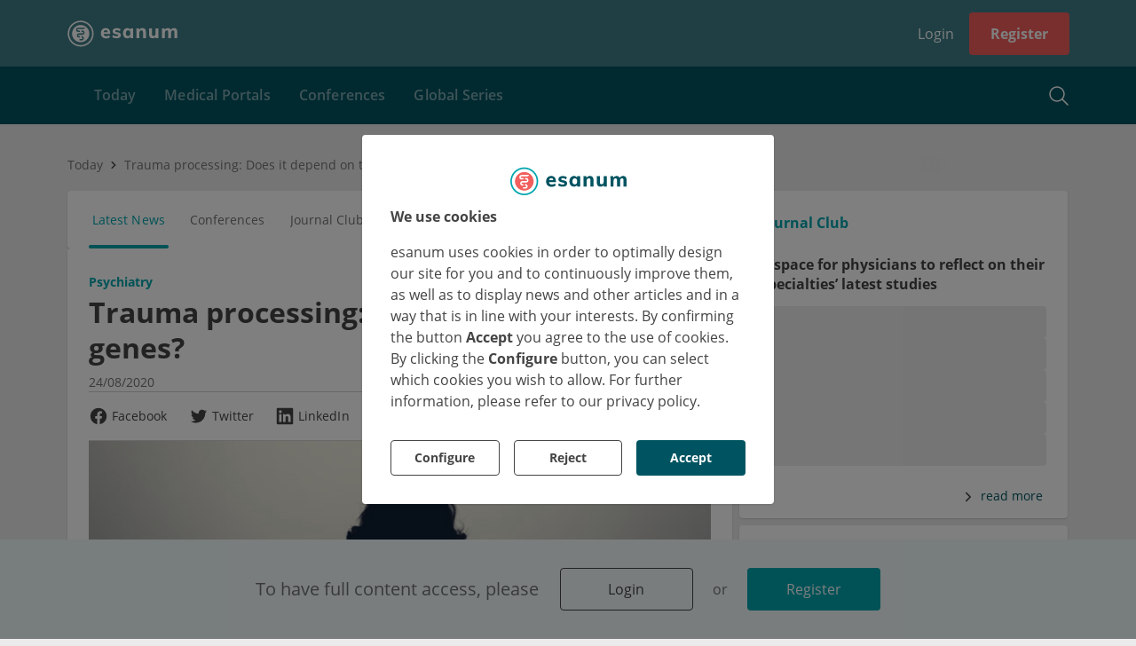

--- FILE ---
content_type: text/html; charset=utf-8
request_url: https://www.esanum.com/today/posts/trauma-processing-does-it-depend-on-the-genes
body_size: 22325
content:
<!DOCTYPE html>
<html lang="en" dir="ltr">
<head>

        <!-- application [pk=5] static_head start -->
        <link rel="stylesheet" type="text/css" href="/apps/current/style.css">

<!-- esanumdev -->
<meta name="google-site-verification" content="UC9uOMhlkwcgoXrqW2Iugb-AZ5z2rHLlvbEeyQkUUIk" />
<meta name="facebook-domain-verification" content="k2kwvd2338gqwua7v0q1wqzyajxufj" />
<meta name="google-site-verification" content="6r0EA9vor9qrg9ZM7FbYMeue-i8EgSRdfLe56H-4y0U" />
<script type="text/javascript"
    src="https://player.3qsdn.com/js3q.latest.js">
</script>
        <!-- application [pk=5] static_head end -->
    
    <base href="/">
    <meta charset="utf-8"/>
    <meta esn-version="4.144.0">
    <title>Trauma processing: Does it depend on the genes?</title>
    <link rel="icon" type="image/png" href="/assets/images/favicon.png?v4">

    <!-- TODO: usercentrics CMP_ID=5 : manual blocking -->
    <script src="https://web.cmp.usercentrics.eu/tcf/stub.js"></script>
    <script id="usercentrics-cmp" src="https://web.cmp.usercentrics.eu/ui/loader.js" data-settings-id="A21qQy1e1O8mx0" async=""></script>
    <!-- TODO: ...usercentrics -->

    <script>
        // adjust view port
        (function () {
            var viewport;

            var reload = function () {
                if (!!viewport) {
                    viewport.parentNode.removeChild(viewport);
                }

                viewport = document.createElement('meta');
                viewport.setAttribute('name', 'viewport');
                var width = window.screen.availWidth < 660 && window.orientation === 0
                    ? (window.screen.availWidth > 550
                        ? 'width=700'
                        : 'width=420')
                    : 'width=1180';
                var content = [width];
                if (/iPad|iPhone|iPod/.test(navigator.userAgent) && !window.MSStream) {
                    content.push('maximum-scale=1.0');
                    content.push('user-scalable=0');
                }
                viewport.setAttribute('content', content.join(', '));
                document.head.appendChild(viewport);
            };

            reload();
            window.addEventListener('resize', function () {
                reload();
            });
            window.addEventListener('orientationchange', function () {
                reload();
            });
        })();

        // catch HTTP status
        (function () {
            return;
            var status = !!window['_preload'] && window['_preload']['status'] !== undefined
                ? window['_preload']['status'] : 200;
            if (status === 404 && !/^404/.test(document.location.pathname)) {
                history.replaceState({}, 'Not found', '/404');
            }
        })();

        // platform events API
        var platform = {events: {ready: [], route: []}, state: {me: {user: []}}};
        (function () {
            var processMessage = function (message) {
                switch (message.type) {
                    case 'route':
                        var url = message.payload;
                        platform.events.route.forEach(function (p) {
                            p(url);
                        });
                        break;
                    case 'me_user':
                        var user = message.payload;
                        if (!!user) {
                            platform.state.me.user.forEach(function (p) {
                                p(user);
                            });
                        }
                        break;
                    case 'me_profile':
                        var profile = message.payload;
                        if (!!profile) {
                            platform.state.me.profile.forEach(function (p) {
                                p(profile);
                            });
                        }
                        break;
                }
            };
            addEventListener('message', function (e) {
                switch (e.data) {
                    case 'platform_ready':
                        platform.events.ready.forEach(function (p) {
                            p();
                        });
                        break;
                    default:
                        try {
                            processMessage(JSON.parse(e.data));
                        } catch (e) {
                            // console.log(e);
                        }

                }
            });
        })();
    </script>
    <script src="/assets/js/youtube-iframe_api.js" async=""></script>
    <script src="/assets/js/3q-player.js" async=""></script>
    <script type="text/javascript" src="/assets/js/bowser.js"></script>
    <link rel="manifest" crossorigin="use-credentials" href="manifest.webmanifest">
    <link rel="preload" href="assets/3rd-party/open-sans-cyrillic-600.woff2" as="font" type="font/woff2" crossorigin="">
    
  <meta property="og:title" content="Trauma processing: Does it depend on the genes?">
  <meta name="twitter:title" content="Trauma processing: Does it depend on the genes?">



  <meta name="description" content="The body&#x27;s own regulation of a particular gene is associated with a reduced risk of developing post-traumatic stress disorder after a terrible experience.">
  <meta property="og:description" content="The body&#x27;s own regulation of a particular gene is associated with a reduced risk of developing post-traumatic stress disorder after a terrible experience.">
  <meta name="twitter:description" content="The body&#x27;s own regulation of a particular gene is associated with a reduced risk of developing post-traumatic stress disorder after a terrible experience.">



  <meta property="og:image" content="https://s1.esanum.com/backend/media/images/2020/8/19/0464f591-bff7-4e50-8f05-3f7532eba9df/renders/detailed.jpg">
  <meta property="og:image:url" content="https://s1.esanum.com/backend/media/images/2020/8/19/0464f591-bff7-4e50-8f05-3f7532eba9df/renders/detailed.jpg">
  <meta property="og:image:type" content="image/jpeg">
  
    <meta property="og:image:width" content="642">
  
  
    <meta property="og:image:height" content="300">
  
  <meta name="twitter:image:src" content="https://s1.esanum.com/backend/media/images/2020/8/19/0464f591-bff7-4e50-8f05-3f7532eba9df/renders/detailed.jpg">
  <meta name="twitter:card" content="summary_large_image">



  <meta name="twitter:site" content="esanum">
  <meta name="twitter:site:id" content="631940082">
  <meta name="twitter:creator" content="esanum">
  <meta name="twitter:creator:id" content="631940082">









  <link rel="canonical" href="https://www.esanum.com/today/posts/trauma-processing-does-it-depend-on-the-genes">



  <script type="application/ld+json">
  {
    "@context": "http://schema.org",
    "@type": "Article",
    "mainEntityOfPage": {
        "@type": "WebPage",
        "@id": "https://www.esanum.com/today/posts/trauma-processing-does-it-depend-on-the-genes"
    },
    "headline": "Trauma processing: Does it depend on the genes?",
    "datePublished": "2020-08-24T11:21:47+00:00",
    "dateModified": "2025-06-30T14:33:26+00:00",
    "publisher": {
        "@type": "Organization",
        "name": "esanum",
        "logo": {
            "@type": "ImageObject",
            "url": "https://www.esanum.com/assets/images/json-ld-esanum-logo.jpg"
        }
    },
    "description": "The body's own regulation of a particular gene is associated with a reduced risk of developing post-traumatic stress disorder after a terrible experience.",
    "author": {
        "@type": "Person",
        "name": "Ivan Capriles"
    },
    "image": {
        "@type": "ImageObject",
        "url": "https://s1.esanum.com/backend/media/images/2020/8/19/0464f591-bff7-4e50-8f05-3f7532eba9df/renders/detailed.jpg",
        "width": 4837,
        "height": 2260
    }
}
  </script>






  <script>
    
      window._preload = {"splashScreen": {"title": "esanum - community and news for physicians", "description": ""}, "layout": {"__type__": "layout", "id": 27, "title": "No Jumbo", "blocks": ["breadcrumbs", "footer", "header", "infocenter_main_menu", "infocenter_summary", "login_state", "sidebar", "sidebar_user", "sub_header"], "containerWidth": "1160px", "backgroundColor": "", "__from_public_cache__": true, "__deps__": {"public": ["tag__layout__27", "tag__client__1"], "private": []}}, "status": 200};
    
  </script>



<link rel="stylesheet" href="styles.c87bad5778d774af.css"></head>

<body data-layout-position="body" data-ch-layout-position="body">

<!-- backward compatibility with plugins -->
<script>
    (function () {
        if (/plugins#/.test(window.location.href)) {
            history.pushState('', document.title, window.location.href.replace('plugins#', 'plugins'));
        }
    })();
</script>

<!-- analytics -->
<script type="module" data-privacy-shield="skip">
    const BOT_MODE = /(googlebot|phantomjs|changelog)/ig.test(navigator.userAgent);
    if (!BOT_MODE) {
        const insert = src => {
            let first = document.head.firstChild;
            let script = document.createElement('script');
            script.async = true;
            script.src = src;
            first.parentNode.insertBefore(script, first);
        }

        // Google Analytics
        window.GoogleAnalyticsObject = 'ga';
        window.ga = window.ga || function () {
            (window.ga.q = window.ga.q || []).push(arguments)
        };
        window.ga.l = 1 * new Date();
        insert('//www.google-analytics.com/analytics.js');

        // Google Tag Manager
        window.dataLayer = window.dataLayer || [];
        window.gtag = function () {
            window.dataLayer.push(arguments)
        };
        window.gtag('js', new Date());
        insert('//www.googletagmanager.com/gtag/js');
        gtag('consent', 'default', {
            'ad_storage': 'denied',
            'ad_user_data': 'denied',
            'ad_personalization': 'denied',
            'analytics_storage': 'denied',
            'functionality_storage': 'denied',
            'personalization_storage': 'denied',
            'security_storage': 'granted'
        });
        gtag('consent', 'update', {
            'ad_storage': 'denied',
            'ad_user_data': 'denied',
            'ad_personalization': 'denied',
            'analytics_storage': 'denied',
            'functionality_storage': 'denied',
            'personalization_storage': 'denied',
            'security_storage': 'granted'
        });
    }
</script>

<script type="module">
    // Mautic
    const insert = src => {
        let first = document.head.firstChild;
        let script = document.createElement('script');
        script.async = true;
        script.src = src;
        first.parentNode.insertBefore(script, first);
    }
    window.MauticTrackingObject = 'mt';
    window.mt = window.mt || function () {
        (window.mt.q = window['mt'].q || []).push(arguments)
    };
    insert('https://mailings.esanum.de/mtc.js');
</script>

<div style="display:none" data-layout-position="prerender" data-changelog="skip">
    <div>
  <h1>
    Trauma processing: Does it depend on the genes?
  </h1>
  <h4>
    The body's own regulation of a particular gene is associated with a reduced risk of developing post-traumatic stress disorder after a terrible experience.
  </h4>
  <h2>
    Lower risk of PTSD observed with a stronger NTRK2 regulation
  </h2>
  <p>
    <em>The body's own regulation of a particular gene is associated with a reduced risk of developing post-traumatic stress disorder after a terrible experience. In particular, traumatic memories of the experience are less pronounced. This was reported by researchers from the University of Basel, Switzerland, in the journal PNAS.</em>
  </p>
  <p>
    Traumatic experiences such as an accident, rape, or torture can be deeply engraved in the memory and even years later cause symptoms of post-traumatic stress disorder. The stress hormone cortisol plays an important role in regulating these memory processes. This has been shown by studies conducted by the research team of Prof. Dr. Dominique de Quervain at the University of Basel, among others.
  </p>
  <p>
    In their current work, de Quervain's team took a closer look at the genes involved in the signal transmission of cortisol. They determined the extent to which these genes are chemically regulated by so-called methyl groups on the DNA genetic molecule. Vanja Vucojevic, one of the main authors of the study, examined this DNA methylation in two groups of trauma victims, namely 463 survivors of the civil war in Uganda and 350 survivors of the genocide in Rwanda.
  </p>
  <p>
    In both groups, those individuals who had stronger regulation of the NTRK2 gene had a lower risk of developing posttraumatic stress disorder. Conversely, the researchers were able to rule out with a high degree of probability that the trauma itself leads to a change in the regulation of this gene: There was no correlation between the severity of the trauma and the extent of DNA methylation, which suggests that the latter already existed before the trauma.
  </p>
  <h3>
    A weaker memory
  </h3>
  <p>
    Several basic studies had already shown that the NTRK2 gene plays an important role in memory formation. Indeed, in the current study, people with stronger regulation of this gene had fewer traumatic memories. In addition, the researchers found that the regulatory mechanism - i.e. DNA methylation at the NTRK2 gene - was also related to memory in a control group of 568 non-traumatized people. Thus, people with stronger methylation of this gene had a poorer memory of previously seen images. In addition, during the memory tests, they showed altered brain activity in the regions important for memory.
  </p>
  <p>
    The results suggest that increased regulation of the NTRK2 gene reduces memory formation. As a result, terrible experiences bury themselves less strongly in the memory and thus the risk of developing post-traumatic stress disorder is reduced. The researchers hope that the discovered mechanism will contribute to the development of new therapies. These could also be useful in cases of pre-existing post-traumatic stress disorder by preventing the recurring horrible memories from further cementing the traumatic memory.
  </p>
  <p>
    The current study is part of the Basel Genetic Memory Project taking place within the Transfaculty Research Platform Molecular and Cognitive Neurosciences (<a href="https://mcn.unibas.ch/" target="_blank">MCN</a>), which is led by Prof. Andreas Papassotiropoulos and Prof. Dominique de Quervain. The aim is to transfer results from basic research into clinical projects as quickly as possible.
  </p>
  <p>
    <em>Source:<br>
    Vanja Vukojevic, David Coynel, Navid Reza Ghaffari, Virginie Freytag, Thomas Elbert, Iris-Tatjana Kolassa, Sarah Wilkeri, James L. McGaugh, Andreas Papassotiropoulos, and Dominique J.-F. de Quervain. NTRK2 methylation is related to reduced PTSD risk in two African cohorts of trauma survivors. PNAS (2020), doi: 10.1073/pnas.2008415117</em>
  </p>
</div>

</div>
<!--googleoff: all-->
<!--noindex-->
<style>
    body {
        background: #EBEBEB;
        margin: 0;
        padding: 0;
        width: 100%;
    }

    #unsupported {
        display: block;
        position: absolute;
        top: 50%;
        left: 50%;
        transform: translate(-50%, -50%);
        text-align: center;
        color: #005461;
        font-weight: 700;
    }

    #unsupported h1 {
        font-size: 28px;
    }

    #unsupported h2 {
        font-size: 22px;

    }

    #platform-loader {
        position: absolute;
        width: 100%;
        min-height: 100%;
        left: 0;
        top: 0;
        background-color: #ebebeb;
        opacity: 0;
        animation: platform-fadein 2s;
        animation-delay: 2s;
        animation-fill-mode: forwards;
    }

    #platform-loader header {
        height: 70px;
        box-sizing: border-box;
        background-color: #00A5AE;
    }

    #platform-loader header .logo {
        width: 150px;
        height: 70px;
        display: flex;
        align-items: center;
    }

    #platform-loader header .logo svg {
        margin: 0 auto;
    }

    #platform-loader header .header {
        max-width: 1120px;
        margin: 0 auto;
        padding: 0 15px;
    }

    .platform-loader-desktop {
        font-family: 'Open Sans';
        font-size: 14px;
        font-weight: 400;
    }

    @keyframes platform-fadein {
        0% {
            opacity: 0;
        }
        80% {
            opacity: 0;
        }
        100% {
            opacity: 1;
        }
    }

    .platform-loader-desktop .title {
        text-align: center;
        font-size: 26px;
        margin: 30px 0 20px 0;
        color: #005461;
        font-weight: bold;
    }

    .platform-loader-desktop p {
        text-align: center;
        font-size: 15px;
        margin: 14px 0;
        color: #444;
    }

    .platform-loader-desktop .platform-loader-splash-screen {
        display: flex;
        flex-direction: column;
        align-items: center;
        justify-content: center;
        padding-top: 130px;
        max-width: 740px;
        margin: 0 auto;
    }

    .platform-loader-mobile {
        display: none;
        position: absolute;
        top: 0;
        right: 0;
        bottom: 0;
        left: 0;
        margin: auto;
    }

    .platform-loader-spinner {
        stroke-dasharray: 150, 200;
        stroke-dashoffset: -10;
        -webkit-animation: platform-loader-dash 1.5s ease-in-out infinite, platform-loader-rotate 2s linear infinite;
        animation: platform-loader-dash 1.5s ease-in-out infinite, platform-loader-rotate 2s linear infinite;
        stroke-linecap: round;
    }

    .platform-loader-spinner-desktop {
        -webkit-animation: platform-loader-dash-desktop 1.5s ease-in-out infinite, platform-loader-rotate 2s linear infinite;
        animation: platform-loader-dash-desktop 1.5s ease-in-out infinite, platform-loader-rotate 2s linear infinite;
        stroke-linecap: round;
    }

    @-webkit-keyframes platform-loader-rotate {
        100% {
            -webkit-transform: rotate(360deg);
            transform: rotate(360deg);
        }
    }

    @keyframes platform-loader-rotate {
        100% {
            -webkit-transform: rotate(360deg);
            transform: rotate(360deg);
        }
    }

    @-webkit-keyframes platform-loader-dash {
        0% {
            stroke-dasharray: 1, 200;
            stroke-dashoffset: 0;
        }
        50% {
            stroke-dasharray: 89, 200;
            stroke-dashoffset: -35;
        }
        100% {
            stroke-dasharray: 89, 200;
            stroke-dashoffset: -134;
        }
    }

    @keyframes platform-loader-dash {
        0% {
            stroke-dasharray: 1, 200;
            stroke-dashoffset: 0;
        }
        50% {
            stroke-dasharray: 89, 200;
            stroke-dashoffset: -35;
        }
        100% {
            stroke-dasharray: 89, 200;
            stroke-dashoffset: -134;
        }
    }

    @-webkit-keyframes platform-loader-dash-desktop {
        0% {
            stroke-dasharray: 1, 240;
            stroke-dashoffset: 0;
        }
        50% {
            stroke-dasharray: 220, 240;
            stroke-dashoffset: -40;
        }
        100% {
            stroke-dasharray: 220, 240;
            stroke-dashoffset: -230;
        }
    }

    @keyframes platform-loader-dash-desktop {
        0% {
            stroke-dasharray: 1, 240;
            stroke-dashoffset: 0;
        }
        50% {
            stroke-dasharray: 220, 240;
            stroke-dashoffset: -40;
        }
        100% {
            stroke-dasharray: 220, 240;
            stroke-dashoffset: -230;
        }
    }

    @media screen and (max-width: 768px) {
        .platform-loader-desktop {
            display: none;
        }

        .platform-loader-mobile {
            display: block;
        }
    }
</style>

<div id="platform-loader">

    <div class="platform-loader-desktop">
        <header>

        <!-- application [pk=5] static_head start -->
        <link rel="stylesheet" type="text/css" href="/apps/current/style.css">

<!-- esanumdev -->
<meta name="google-site-verification" content="UC9uOMhlkwcgoXrqW2Iugb-AZ5z2rHLlvbEeyQkUUIk" />
<meta name="facebook-domain-verification" content="k2kwvd2338gqwua7v0q1wqzyajxufj" />
<meta name="google-site-verification" content="6r0EA9vor9qrg9ZM7FbYMeue-i8EgSRdfLe56H-4y0U" />
<script type="text/javascript"
    src="https://player.3qsdn.com/js3q.latest.js">
</script>
        <!-- application [pk=5] static_head end -->
    
            <div class="header">
                <div class="logo">
                    <svg width="146" height="35" viewBox="0 0 146 35" fill="none" xmlns="http://www.w3.org/2000/svg">
                        <path fill-rule="evenodd" clip-rule="evenodd" d="M49.6216 14.1731C49.1659 14.6027 48.8693 15.2303 48.7319 16.0552H53.915C53.7087 14.3708 52.8746 13.5282 51.4138 13.5282C50.6744 13.5282 50.0768 13.7434 49.6216 14.1731ZM57.2674 18.4595H48.6546C48.7233 19.6801 49.0416 20.0999 49.6086 20.6581C50.176 21.217 51.0182 21.4964 52.1358 21.4964C52.8063 21.4964 53.4767 21.3848 54.1472 21.161C54.8177 20.9377 55.4365 20.6113 56.0037 20.1813L57.0354 22.8115C56.4163 23.3103 55.6467 23.7012 54.7273 23.9849C53.8075 24.2682 52.8837 24.4101 51.9553 24.4101C49.7545 24.4101 48.0268 23.804 46.7723 22.5921C45.5173 21.38 44.8901 19.726 44.8901 17.6282C44.8901 16.3048 45.1607 15.1229 45.7024 14.0827C46.2438 13.0428 47.0044 12.235 47.9841 11.6588C48.9641 11.083 50.073 10.7949 51.3107 10.7949C53.1499 10.7949 54.6024 11.3923 55.6686 12.5871C56.7344 13.782 57.2674 15.3937 57.2674 17.4222V18.4595Z" fill="white"/>
                        <path fill-rule="evenodd" clip-rule="evenodd" d="M59.9902 22.6552L61.0085 19.9827C61.6869 20.4751 62.442 20.8527 63.2737 21.1152C64.1049 21.3788 64.9535 21.5098 65.8188 21.5098C66.4803 21.5098 66.9896 21.4081 67.3457 21.2045C67.702 21.001 67.8801 20.7042 67.8801 20.3137C67.8801 19.9915 67.753 19.7369 67.4984 19.55C67.244 19.3637 66.7942 19.2025 66.1494 19.0666L64.0371 18.583C62.7983 18.3119 61.8864 17.8792 61.3012 17.2849C60.7156 16.6914 60.4229 15.9022 60.4229 14.918C60.4229 14.1205 60.6561 13.408 61.1229 12.7802C61.5893 12.1524 62.2385 11.6648 63.07 11.3167C63.9013 10.9691 64.86 10.7948 65.9459 10.7948C66.8623 10.7948 67.7613 10.935 68.6438 11.2148C69.526 11.4946 70.3148 11.8892 71.0109 12.3985L69.9416 14.969C69.2801 14.5109 68.6055 14.1633 67.9186 13.9253C67.2313 13.6878 66.5652 13.5692 65.9205 13.5692C65.2927 13.5692 64.8008 13.6797 64.4442 13.9002C64.0881 14.1205 63.9098 14.4263 63.9098 14.8163C63.9098 15.1048 64.0157 15.338 64.2281 15.5161C64.44 15.6944 64.8174 15.8429 65.3605 15.9617L67.524 16.4451C68.8476 16.7505 69.8058 17.2085 70.3999 17.8195C70.9938 18.4305 71.2906 19.2447 71.2906 20.2627C71.2906 21.4845 70.7985 22.4515 69.8147 23.1642C68.8304 23.8767 67.4813 24.233 65.7679 24.233C63.3246 24.233 61.3985 23.7076 59.9902 22.6552Z" fill="white"/>
                        <path fill-rule="evenodd" clip-rule="evenodd" d="M83.15 20.3391C83.6593 19.6947 83.9135 18.7613 83.9135 17.5396C83.9135 16.3178 83.6593 15.3805 83.15 14.7273C82.6412 14.0741 81.9115 13.7473 80.9612 13.7473C80.011 13.7473 79.2727 14.087 78.747 14.7654C78.2209 15.4442 77.958 16.3861 77.958 17.5905C77.958 18.7952 78.2166 19.7155 78.7344 20.352C79.2517 20.9884 79.9939 21.3062 80.9612 21.3062C81.9115 21.3062 82.6412 20.9842 83.15 20.3391ZM87.706 11.1258V24.0296H83.9137V22.1208C83.5233 22.7825 82.9724 23.3001 82.2595 23.673C81.5468 24.046 80.741 24.233 79.8417 24.233C78.7219 24.233 77.7332 23.962 76.8767 23.4189C76.0197 22.8757 75.3497 22.0996 74.8658 21.09C74.3823 20.0807 74.1406 18.9137 74.1406 17.5905C74.1406 16.267 74.3823 15.088 74.8658 14.0526C75.3497 13.0177 76.0241 12.216 76.8892 11.6475C77.7546 11.0792 78.7385 10.7948 79.8417 10.7948C80.741 10.7948 81.5468 10.9901 82.2595 11.3802C82.9724 11.7709 83.5233 12.2963 83.9137 12.9582V11.1258H87.706Z" fill="white"/>
                        <path fill-rule="evenodd" clip-rule="evenodd" d="M104.504 16.216V24.0297H100.661V16.3943C100.661 15.4952 100.495 14.8376 100.164 14.4216C99.8333 14.0062 99.3121 13.7984 98.5991 13.7984C97.7504 13.7984 97.0718 14.0698 96.563 14.6125C96.0542 15.1559 95.7996 15.885 95.7996 16.8016V24.0297H91.9566V14.8162C91.9566 13.4418 91.8883 12.2118 91.7529 11.1257H95.3667L95.6215 13.1618C96.0796 12.3986 96.6776 11.813 97.4159 11.4059C98.154 10.9984 98.9894 10.7949 99.9228 10.7949C102.977 10.7949 104.504 12.602 104.504 16.216Z" fill="white"/>
                        <path fill-rule="evenodd" clip-rule="evenodd" d="M121.021 11.1257V24.0296H117.28V22.1461C116.873 22.8249 116.338 23.3423 115.676 23.6988C115.015 24.055 114.268 24.233 113.437 24.233C111.825 24.233 110.62 23.7837 109.823 22.8844C109.025 21.9851 108.626 20.6278 108.626 18.812V11.1257H112.47V18.8885C112.47 20.4497 113.14 21.2298 114.48 21.2298C115.278 21.2298 115.922 20.9585 116.414 20.4154C116.906 19.8725 117.153 19.1602 117.153 18.2773V11.1257H121.021Z" fill="white"/>
                        <path fill-rule="evenodd" clip-rule="evenodd" d="M144.856 12.1313C145.577 13.0218 145.938 14.3835 145.938 16.216V24.0297H142.094V16.3433C142.094 15.444 141.95 14.7952 141.662 14.3964C141.373 13.9979 140.898 13.7984 140.237 13.7984C139.456 13.7984 138.853 14.0698 138.43 14.6125C138.005 15.1559 137.793 15.9194 137.793 16.9033V24.0297H133.95V16.3433C133.95 15.4613 133.801 14.8162 133.505 14.4091C133.208 14.0018 132.737 13.7984 132.092 13.7984C131.312 13.7984 130.705 14.0698 130.273 14.6125C129.84 15.1559 129.623 15.9194 129.623 16.9033V24.0297H125.78V14.8162C125.78 13.4418 125.712 12.2118 125.577 11.1257H129.191L129.42 13.0601C129.81 12.3308 130.357 11.7708 131.061 11.3803C131.765 10.99 132.576 10.7949 133.492 10.7949C135.409 10.7949 136.682 11.5927 137.31 13.1874C137.733 12.4581 138.323 11.8766 139.079 11.444C139.833 11.0113 140.66 10.7949 141.56 10.7949C143.036 10.7949 144.135 11.2403 144.856 12.1313Z" fill="white"/>
                        <path fill-rule="evenodd" clip-rule="evenodd" d="M22.242 11.3362H18.5639H18.0601H16.5094H15.6407L14.1806 11.3281C13.378 11.3281 13.1083 11.8927 13.1083 12.3165C13.1083 12.7402 13.4056 13.3105 14.1014 13.3105H16.502V15.2H14.4895C13.8844 15.2 13.4349 15.1366 13.1216 15.0069C12.7635 14.8701 12.3722 14.6632 12.0906 14.3397C11.6356 13.8151 11.2646 13.1197 11.2646 12.3235C11.2646 11.5235 11.6111 10.8559 12.0675 10.3302C12.3499 10.0104 12.7775 9.75949 13.14 9.62649C13.5235 9.49502 13.9701 9.4469 14.4895 9.4469H16.5094H18.0601H23.5219L22.242 11.3362ZM22.1193 18.0762C21.81 18.4727 21.4191 18.7013 21.056 18.8343C20.6721 18.9649 20.1547 19.0349 19.6367 19.0349L15.1598 19.0074C14.4701 19.0074 14.1772 19.5704 14.1772 19.9942C14.1772 20.4179 14.4841 20.9809 15.1598 20.9809H16.5121V22.8703H15.5352C14.9297 22.8703 14.4806 22.8068 14.1678 22.6771C13.8108 22.5404 13.422 22.2845 13.1401 21.9609C12.6851 21.4364 12.3613 20.79 12.3613 19.9935C12.3613 19.1937 12.5785 18.7204 13.0108 18.1742C13.323 17.7797 13.7281 17.5496 14.0415 17.3928C14.4858 17.1701 15.0154 17.1172 15.5352 17.1172L19.9557 17.1458C20.7736 17.1458 21.0798 16.5825 21.0798 16.159C21.0798 15.7353 20.8151 15.1722 20.0204 15.1722H18.4874V13.282H19.6367C20.9873 13.2442 21.6173 13.7882 21.9338 14.1225C22.4111 14.626 22.771 15.3626 22.771 16.159C22.771 16.959 22.5406 17.5361 22.1193 18.0762ZM20.9784 25.8343C20.6941 26.1552 20.3045 26.3934 19.9444 26.5258C19.5614 26.657 19.1042 26.7231 18.5853 26.7231L16.5389 26.6929C16.0964 26.6185 15.7529 26.251 15.7529 25.7875C15.7529 25.3238 16.0242 24.8445 16.5389 24.8445L18.8345 24.8338C19.6979 24.8338 19.9461 24.2698 19.9461 23.8461C19.9461 23.4226 19.5734 22.8595 18.9637 22.8595H18.4923V20.97H18.5853C19.1895 20.97 19.6386 21.0334 19.9518 21.1631C20.3075 21.299 20.724 21.5654 21.0071 21.8898C21.4616 22.4153 21.7764 23.0512 21.7764 23.8465C21.7764 24.6465 21.4343 25.3089 20.9784 25.8343ZM28.9281 15.3129C28.9255 15.2991 28.9244 15.2851 28.9218 15.2715C28.8654 14.9817 28.7912 14.6986 28.7136 14.4167C28.6891 14.3272 28.6709 14.2366 28.6444 14.1478C28.5771 13.9247 28.495 13.7081 28.4147 13.4909C28.3611 13.3435 28.313 13.1949 28.2531 13.0495C28.1872 12.8909 28.11 12.7388 28.0374 12.584C27.9455 12.3867 27.8569 12.1887 27.7537 11.9962C27.7018 11.8999 27.6421 11.8094 27.5876 11.7149C27.4503 11.4749 27.3114 11.2358 27.1554 11.0039C27.1364 10.9755 27.1141 10.9495 27.0948 10.9215C26.6962 10.3407 26.2471 9.78419 25.7313 9.26859C25.2144 8.75169 24.6566 8.30128 24.0741 7.90206C24.0478 7.88412 24.0236 7.86334 23.9971 7.84541C23.7615 7.68681 23.5182 7.54506 23.2739 7.40572C23.1842 7.35409 23.098 7.29722 23.0068 7.248C22.8084 7.14147 22.605 7.05025 22.402 6.95619C22.2526 6.88662 22.1062 6.81181 21.9537 6.74837C21.8013 6.68559 21.6455 6.63506 21.4911 6.57884C21.2809 6.50163 21.0722 6.42244 20.8565 6.35725C20.7572 6.32772 20.6561 6.30694 20.5561 6.28003C20.2845 6.20588 20.0121 6.13369 19.7332 6.07944C19.7035 6.07353 19.6731 6.07113 19.6435 6.06566C18.9479 5.9355 18.2337 5.85938 17.5011 5.85938C16.7726 5.85938 16.0624 5.93506 15.3707 6.06369C15.3361 6.07003 15.3011 6.07309 15.2666 6.07966C14.9922 6.13325 14.7249 6.20412 14.4581 6.27675C14.3531 6.30497 14.247 6.32684 14.1426 6.35791C13.9322 6.42156 13.7285 6.49922 13.5233 6.57403C13.3634 6.632 13.2026 6.6845 13.0449 6.74969C12.8979 6.81072 12.7573 6.88269 12.6133 6.94963C12.4049 7.04588 12.1957 7.13994 11.9919 7.24931C11.9072 7.29503 11.8274 7.34797 11.7438 7.39566C11.4931 7.5385 11.2437 7.68397 11.002 7.84672C10.9836 7.85919 10.967 7.87363 10.9486 7.88609C10.358 8.28881 9.79321 8.74513 9.26952 9.26859C8.75174 9.78659 8.30046 10.3455 7.90058 10.9291C7.8833 10.9543 7.86339 10.9779 7.84611 11.0033C7.68818 11.2378 7.54774 11.4797 7.40861 11.7228C7.35611 11.8142 7.29814 11.9017 7.24827 11.9944C7.14327 12.1902 7.05314 12.3913 6.96018 12.5914C6.88908 12.7434 6.81318 12.8926 6.74843 13.0482C6.68718 13.1967 6.63796 13.3487 6.58327 13.4992C6.5043 13.7134 6.42358 13.9262 6.3573 14.1461C6.3293 14.2395 6.30983 14.3348 6.28424 14.4289C6.20833 14.7063 6.13505 14.9845 6.07949 15.2698C6.07555 15.2899 6.0738 15.31 6.07008 15.3299C5.93664 16.0339 5.85986 16.7575 5.85986 17.4997C5.85986 17.8657 5.88261 18.2277 5.91696 18.5873C5.92089 18.6298 5.92789 18.6716 5.93249 18.714C5.96333 19.0027 6.0038 19.2887 6.05586 19.5717C6.07905 19.7001 6.10661 19.8272 6.13418 19.955C6.17333 20.1346 6.21643 20.3122 6.26411 20.4887C6.31377 20.6766 6.36583 20.8634 6.42511 21.0487C6.44721 21.117 6.47258 21.1839 6.49599 21.2517C7.05096 22.8884 7.96664 24.4286 9.26886 25.7311C10.0382 26.5002 10.904 27.135 11.8278 27.6469C11.9551 27.7184 12.0807 27.7921 12.2111 27.8588C12.2467 27.877 12.2835 27.8927 12.3196 27.9102C12.8019 28.1518 13.3009 28.3668 13.8211 28.54C13.8206 28.535 13.8208 28.5302 13.8202 28.5249C14.5701 28.7728 15.3427 28.9386 16.1249 29.032C16.1446 29.0405 16.1588 29.0534 16.1796 29.0607C16.6561 29.1147 17.0885 29.1409 17.5011 29.1409C18.0781 29.1409 18.6412 29.0845 19.196 29.0031C19.222 28.9994 19.2478 28.995 19.2738 28.9911C19.5582 28.9473 19.8402 28.8973 20.1173 28.8332C20.1219 28.8323 20.1265 28.831 20.1311 28.8299C20.6325 28.7133 21.1199 28.5626 21.5943 28.3834C21.6941 28.346 21.7949 28.3136 21.8938 28.2736C22.0566 28.2069 22.2143 28.1314 22.3733 28.0575C22.4836 28.0069 22.5962 27.9627 22.7051 27.9083C22.7023 27.9061 22.7003 27.9035 22.6975 27.9013C23.4163 27.5406 24.0936 27.1116 24.7181 26.6161C24.7257 26.6124 24.7334 26.6124 24.7411 26.6087C24.7806 26.5772 24.8139 26.5468 24.8526 26.5155C24.8896 26.4851 24.9259 26.4538 24.9629 26.423C25.2426 26.1902 25.5019 25.9612 25.732 25.7311C26.2598 25.2034 26.7196 24.634 27.1245 24.0382C27.1335 24.0252 27.144 24.013 27.1528 23.9999C27.3164 23.7571 27.4625 23.507 27.6058 23.255C27.6533 23.1721 27.706 23.0925 27.7513 23.0083C27.8602 22.8055 27.9538 22.5972 28.0499 22.3892C28.1172 22.2444 28.1896 22.1027 28.2513 21.9548C28.3154 21.7995 28.3671 21.6409 28.4239 21.4838C28.5 21.2758 28.5788 21.0693 28.6431 20.856C28.6729 20.7569 28.6934 20.6561 28.7203 20.5565C28.7947 20.284 28.8669 20.011 28.9214 19.731C28.9262 19.7067 28.9279 19.682 28.9325 19.6577C29.0644 18.9575 29.1412 18.2376 29.1412 17.4997C29.1412 16.7516 29.0638 16.0218 28.9281 15.3129Z" fill="white"/>
                        <mask id="mask0" mask-type="alpha" maskUnits="userSpaceOnUse" x="0" y="0" width="36" height="35">
                            <path fill-rule="evenodd" clip-rule="evenodd" d="M0 0.00012207H35.0004V35.0001H0V0.00012207Z" fill="white"/>
                        </mask>
                        <g mask="url(#mask0)">
                            <path fill-rule="evenodd" clip-rule="evenodd" d="M17.5 1.94043C8.92084 1.94043 1.94141 8.92096 1.94141 17.5001C1.94141 26.0793 8.92084 33.0596 17.5 33.0596C26.0796 33.0596 33.059 26.0793 33.059 17.5001C33.059 8.92096 26.0796 1.94043 17.5 1.94043ZM17.5 35.0001C7.85072 35.0001 0 27.1494 0 17.5001C0 7.85084 7.85072 0.00012207 17.5 0.00012207C27.1497 0.00012207 35.0004 7.85084 35.0004 17.5001C35.0004 27.1494 27.1497 35.0001 17.5 35.0001Z" fill="white"/>
                        </g>
                    </svg>
                </div>
            </div>
        </header>
        <div class="platform-loader-splash-screen">
            <svg width="350" height="84" viewBox="0 0 350 84" fill="none" xmlns="http://www.w3.org/2000/svg">
                <g cx="0" cy="0" transform="translate(42 42)">
                    <circle class="platform-loader-spinner-desktop" r="38" stroke="#00A5AE" stroke-width="3"></circle>
                </g>
                <path fill-rule="evenodd" clip-rule="evenodd" d="M119.007 33.9898C117.914 35.0202 117.202 36.5254 116.873 38.5037H129.303C128.809 34.4641 126.808 32.4433 123.305 32.4433C121.532 32.4433 120.098 32.9595 119.007 33.9898ZM137.343 44.2711H116.687C116.852 47.1985 117.615 48.2052 118.975 49.544C120.336 50.8845 122.356 51.5544 125.036 51.5544C126.644 51.5544 128.252 51.2868 129.86 50.7502C131.468 50.2145 132.952 49.4318 134.312 48.4004L136.787 54.7085C135.302 55.9046 133.456 56.8421 131.251 57.5225C129.045 58.2019 126.83 58.5424 124.603 58.5424C119.325 58.5424 115.181 57.0887 112.173 54.1823C109.163 51.2753 107.659 47.3086 107.659 42.2775C107.659 39.1035 108.308 36.269 109.607 33.7744C110.905 31.2803 112.729 29.3429 115.079 27.961C117.429 26.5802 120.089 25.8893 123.057 25.8893C127.468 25.8893 130.952 27.322 133.509 30.1875C136.065 33.053 137.343 36.9184 137.343 41.7833V44.2711Z" fill="#00A5AE"/>
                <path fill-rule="evenodd" clip-rule="evenodd" d="M143.873 54.3337L146.315 47.9244C147.942 49.1053 149.753 50.0108 151.748 50.6404C153.741 51.2725 155.776 51.5868 157.852 51.5868C159.438 51.5868 160.659 51.3428 161.513 50.8544C162.368 50.3665 162.795 49.6546 162.795 48.7182C162.795 47.9454 162.49 47.3347 161.88 46.8867C161.27 46.4397 160.191 46.0531 158.644 45.7273L153.579 44.5673C150.608 43.9173 148.42 42.8796 147.017 41.4542C145.613 40.0309 144.911 38.1381 144.911 35.7778C144.911 33.865 145.47 32.1563 146.589 30.6506C147.708 29.1449 149.265 27.9756 151.259 27.1409C153.253 26.3073 155.552 25.8891 158.156 25.8891C160.354 25.8891 162.51 26.2254 164.627 26.8964C166.742 27.5674 168.634 28.5138 170.304 29.7351L167.739 35.9C166.153 34.8014 164.535 33.9678 162.887 33.397C161.239 32.8273 159.642 32.5429 158.096 32.5429C156.59 32.5429 155.41 32.8079 154.555 33.3367C153.701 33.865 153.273 34.5984 153.273 35.5338C153.273 36.2258 153.527 36.785 154.037 37.2121C154.545 37.6397 155.45 37.9959 156.753 38.2808L161.941 39.4402C165.116 40.1725 167.413 41.2711 168.838 42.7364C170.263 44.2017 170.975 46.1543 170.975 48.5959C170.975 51.5259 169.794 53.8453 167.435 55.5545C165.074 57.2632 161.839 58.1178 157.729 58.1178C151.87 58.1178 147.251 56.8577 143.873 54.3337Z" fill="#00A5AE"/>
                <path fill-rule="evenodd" clip-rule="evenodd" d="M199.418 48.78C200.639 47.2344 201.249 44.9958 201.249 42.0658C201.249 39.1358 200.639 36.8878 199.418 35.3212C198.198 33.7547 196.448 32.9709 194.169 32.9709C191.89 32.9709 190.119 33.7857 188.859 35.4125C187.597 37.0404 186.966 39.2995 186.966 42.1881C186.966 45.0772 187.586 47.2843 188.828 48.8109C190.069 50.337 191.849 51.0993 194.169 51.0993C196.448 51.0993 198.198 50.3271 199.418 48.78ZM210.344 26.6829V57.63H201.249V53.0521C200.313 54.6391 198.992 55.8804 197.282 56.7748C195.573 57.6693 193.64 58.1179 191.483 58.1179C188.798 58.1179 186.426 57.4679 184.372 56.1652C182.317 54.8626 180.71 53.0012 179.55 50.5801C178.39 48.1595 177.81 45.3606 177.81 42.1871C177.81 39.0132 178.39 36.1854 179.55 33.7024C180.71 31.2204 182.327 29.2976 184.402 27.9341C186.478 26.5712 188.838 25.8892 191.483 25.8892C193.64 25.8892 195.573 26.3576 197.282 27.2931C198.992 28.23 200.313 29.4902 201.249 31.0777V26.6829H210.344Z" fill="#00A5AE"/>
                <path fill-rule="evenodd" clip-rule="evenodd" d="M250.629 38.8905V57.6301H241.413V39.3181C241.413 37.1619 241.016 35.5848 240.222 34.587C239.428 33.5907 238.178 33.0923 236.468 33.0923C234.433 33.0923 232.805 33.7434 231.585 35.045C230.365 36.3482 229.754 38.0967 229.754 40.2949V57.6301H220.538V35.5334C220.538 32.2372 220.374 29.2872 220.049 26.6825H228.716L229.327 31.5657C230.426 29.7353 231.86 28.3309 233.631 27.3545C235.401 26.3772 237.404 25.8893 239.643 25.8893C246.968 25.8893 250.629 30.2232 250.629 38.8905Z" fill="#00A5AE"/>
                <path fill-rule="evenodd" clip-rule="evenodd" d="M290.243 26.6816V57.6287H281.27V53.1117C280.294 54.7396 279.012 55.9803 277.424 56.8355C275.837 57.6896 274.047 58.1166 272.053 58.1166C268.187 58.1166 265.298 57.039 263.386 54.8823C261.473 52.7256 260.517 49.4703 260.517 45.1154V26.6816H269.734V45.299C269.734 49.0432 271.341 50.914 274.556 50.914C276.468 50.914 278.014 50.2635 279.195 48.9609C280.374 47.6587 280.965 45.9506 280.965 43.8332V26.6816H290.243Z" fill="#00A5AE"/>
                <path fill-rule="evenodd" clip-rule="evenodd" d="M347.406 29.0942C349.134 31.23 350 34.4957 350 38.8905V57.6301H340.783V39.1959C340.783 37.0391 340.437 35.4831 339.746 34.5267C339.053 33.5708 337.914 33.0924 336.327 33.0924C334.454 33.0924 333.01 33.7434 331.993 35.045C330.976 36.3482 330.468 38.1791 330.468 40.5389V57.6301H321.251V39.1959C321.251 37.0806 320.893 35.5334 320.182 34.5571C319.47 33.5803 318.341 33.0924 316.794 33.0924C314.923 33.0924 313.468 33.7434 312.431 35.045C311.392 36.3482 310.874 38.1791 310.874 40.5389V57.6301H301.657V35.5334C301.657 32.2372 301.493 29.2873 301.169 26.6825H309.836L310.386 31.3218C311.322 29.5727 312.634 28.2296 314.322 27.2932C316.01 26.3572 317.954 25.8893 320.152 25.8893C324.749 25.8893 327.802 27.8026 329.307 31.6271C330.324 29.878 331.738 28.4835 333.55 27.4458C335.36 26.4081 337.344 25.8893 339.501 25.8893C343.041 25.8893 345.676 26.9574 347.406 29.0942Z" fill="#00A5AE"/>
                <path fill-rule="evenodd" clip-rule="evenodd" d="M53.3424 27.1879H44.5214H43.3132H39.5941H37.5109L34.009 27.1685C32.0841 27.1685 31.4373 28.5226 31.4373 29.5388C31.4373 30.555 32.1502 31.9227 33.8191 31.9227H39.5763V36.4544H34.7498C33.2986 36.4544 32.2205 36.3022 31.4693 35.9911C30.6105 35.6633 29.6719 35.167 28.9967 34.391C27.9055 33.133 27.0157 31.4652 27.0157 29.5556C27.0157 27.637 27.8468 26.0359 28.9411 24.7752C29.6184 24.0082 30.644 23.4065 31.5134 23.0875C32.433 22.7722 33.5043 22.6568 34.7498 22.6568H39.5941H43.3132H56.412L53.3424 27.1879ZM53.0481 43.3504C52.3063 44.3016 51.3687 44.8498 50.4979 45.1688C49.5772 45.482 48.3364 45.6499 47.0941 45.6499L36.3571 45.5838C34.703 45.5838 34.0005 46.9341 34.0005 47.9503C34.0005 48.9665 34.7366 50.3169 36.3571 50.3169H39.6004V54.8481H37.2574C35.8052 54.8481 34.7282 54.696 33.978 54.3849C33.1218 54.057 32.1895 53.4432 31.5133 52.6672C30.4221 51.4092 29.6456 49.8589 29.6456 47.9488C29.6456 46.0307 30.1666 44.8955 31.2032 43.5855C31.9519 42.6396 32.9235 42.0877 33.6753 41.7115C34.7408 41.1774 36.0109 41.0505 37.2574 41.0505L47.859 41.1192C49.8206 41.1192 50.5551 39.7683 50.5551 38.7526C50.5551 37.7364 49.9203 36.3861 48.0143 36.3861H44.3377V31.8528H47.0941C50.3331 31.762 51.8441 33.0668 52.6032 33.8684C53.7479 35.0761 54.6109 36.8425 54.6109 38.7526C54.6109 40.6712 54.0585 42.0551 53.0481 43.3504ZM50.3122 61.9589C49.6302 62.7286 48.6958 63.2999 47.8323 63.6173C46.9137 63.9321 45.8172 64.0905 44.5728 64.0905L39.6649 64.0181C38.6036 63.8397 37.78 62.9584 37.78 61.8467C37.78 60.7345 38.4305 59.585 39.6649 59.585L45.1703 59.5593C47.241 59.5593 47.8365 58.2068 47.8365 57.1906C47.8365 56.175 46.9425 54.8246 45.4804 54.8246H44.3498V50.2929H44.5728C46.0218 50.2929 47.0989 50.445 47.8501 50.7561C48.7032 51.0819 49.7021 51.7209 50.3809 52.4989C51.4711 53.7591 52.226 55.2842 52.226 57.1917C52.226 59.1102 51.4055 60.6988 50.3122 61.9589ZM69.3775 36.7245C69.3712 36.6915 69.3686 36.6579 69.3623 36.6254C69.227 35.9303 69.0491 35.2514 68.8629 34.5752C68.8041 34.3606 68.7606 34.1434 68.6971 33.9304C68.5355 33.3953 68.3388 32.8759 68.1462 32.3549C68.0177 32.0014 67.9023 31.6451 67.7585 31.2963C67.6006 30.9159 67.4154 30.5513 67.2413 30.1799C67.0209 29.7066 66.8084 29.2319 66.5608 28.7702C66.4365 28.5394 66.2933 28.3222 66.1626 28.0955C65.8332 27.52 65.5 26.9466 65.126 26.3905C65.0803 26.3223 65.0268 26.2599 64.9807 26.1927C64.0248 24.7998 62.9477 23.4652 61.7107 22.2287C60.471 20.989 59.1332 19.9088 57.7361 18.9513C57.6732 18.9083 57.6149 18.8585 57.5515 18.8154C56.9864 18.4351 56.4031 18.0951 55.817 17.761C55.602 17.6371 55.3952 17.5007 55.1765 17.3827C54.7006 17.1272 54.2127 16.9084 53.7259 16.6828C53.3676 16.516 53.0166 16.3366 52.6509 16.1845C52.2853 16.0339 51.9117 15.9127 51.5414 15.7779C51.0372 15.5927 50.5367 15.4028 50.0194 15.2464C49.7812 15.1756 49.5389 15.1258 49.2991 15.0612C48.6475 14.8834 47.9944 14.7103 47.3255 14.5802C47.2541 14.566 47.1812 14.5602 47.1104 14.5471C45.4421 14.235 43.7292 14.0524 41.9722 14.0524C40.2252 14.0524 38.5218 14.2339 36.8629 14.5424C36.78 14.5576 36.6961 14.5649 36.6132 14.5807C35.9553 14.7092 35.3142 14.8792 34.6742 15.0534C34.4223 15.121 34.1679 15.1735 33.9177 15.248C33.413 15.4007 32.9245 15.5869 32.4324 15.7663C32.0489 15.9054 31.6633 16.0313 31.2851 16.1876C30.9325 16.334 30.5952 16.5066 30.25 16.6671C29.75 16.8979 29.2485 17.1235 28.7596 17.3858C28.5565 17.4955 28.365 17.6225 28.1646 17.7368C27.5634 18.0794 26.9653 18.4283 26.3856 18.8186C26.3416 18.8485 26.3017 18.8831 26.2576 18.913C24.8411 19.8789 23.4866 20.9732 22.2306 22.2287C20.9888 23.471 19.9065 24.8114 18.9475 26.2111C18.9061 26.2714 18.8583 26.3281 18.8169 26.3889C18.4381 26.9513 18.1013 27.5316 17.7676 28.1144C17.6417 28.3337 17.5027 28.5436 17.3831 28.766C17.1313 29.2355 16.9151 29.7177 16.6921 30.1977C16.5216 30.5623 16.3396 30.9201 16.1843 31.2931C16.0374 31.6493 15.9194 32.0139 15.7882 32.3749C15.5988 32.8885 15.4052 33.399 15.2463 33.9262C15.1791 34.1502 15.1324 34.3789 15.0711 34.6045C14.889 35.2698 14.7133 35.9371 14.58 36.6212C14.5706 36.6695 14.5664 36.7177 14.5574 36.7655C14.2374 38.4537 14.0533 40.1892 14.0533 41.9692C14.0533 42.8469 14.1078 43.7152 14.1902 44.5776C14.1997 44.6794 14.2164 44.7796 14.2275 44.8814C14.3014 45.5739 14.3985 46.2596 14.5233 46.9385C14.579 47.2464 14.6451 47.5512 14.7112 47.8576C14.8051 48.2883 14.9084 48.7143 15.0228 49.1377C15.1419 49.5883 15.2667 50.0364 15.4089 50.4807C15.4619 50.6444 15.5228 50.8049 15.5789 50.9676C16.9099 54.8928 19.1059 58.5867 22.229 61.7103C24.0741 63.5549 26.1506 65.0773 28.3661 66.305C28.6714 66.4765 28.9725 66.6533 29.2852 66.8133C29.3707 66.8569 29.4589 66.8946 29.5454 66.9366C30.7022 67.5158 31.8989 68.0315 33.1465 68.447C33.1454 68.4349 33.1459 68.4234 33.1444 68.4108C34.9428 69.0052 36.7957 69.4029 38.6718 69.6269C38.719 69.6473 38.7531 69.6783 38.803 69.6956C39.9456 69.8252 40.9828 69.8881 41.9722 69.8881C43.3562 69.8881 44.7066 69.7528 46.037 69.5576C46.0994 69.5487 46.1613 69.5382 46.2238 69.5288C46.9058 69.4238 47.582 69.3037 48.2467 69.15C48.2577 69.1479 48.2687 69.1447 48.2798 69.1421C49.4822 68.8625 50.6511 68.501 51.789 68.0714C52.0282 67.9817 52.2701 67.904 52.5072 67.808C52.8975 67.648 53.2758 67.467 53.6572 67.2897C53.9216 67.1685 54.1918 67.0625 54.453 66.9319C54.4462 66.9266 54.4415 66.9203 54.4347 66.9151C56.1586 66.05 57.7828 65.0212 59.2806 63.8329C59.299 63.824 59.3173 63.824 59.3357 63.8151C59.4307 63.7395 59.5104 63.6666 59.6033 63.5916C59.6919 63.5187 59.779 63.4437 59.8677 63.3697C60.5387 62.8115 61.1603 62.2622 61.7122 61.7103C62.9782 60.4449 64.0809 59.0793 65.052 57.6502C65.0735 57.6193 65.0987 57.5899 65.1197 57.5584C65.5121 56.9761 65.8625 56.3764 66.2062 55.7721C66.32 55.5732 66.4465 55.3823 66.5551 55.1803C66.8163 54.694 67.0409 54.1945 67.2712 53.6956C67.4328 53.3483 67.6064 53.0084 67.7543 52.6537C67.9081 52.2812 68.0319 51.9009 68.1683 51.5242C68.3508 51.0253 68.5397 50.53 68.6939 50.0185C68.7653 49.7809 68.8146 49.539 68.8791 49.3003C69.0575 48.6466 69.2306 47.9919 69.3613 47.3204C69.3728 47.2621 69.377 47.2029 69.388 47.1446C69.7044 45.4653 69.8885 43.7388 69.8885 41.9692C69.8885 40.175 69.7028 38.4248 69.3775 36.7245Z" fill="#00A5AE"/>
            </svg>

            <div id="splash-screen-text"></div>
        </div>
    </div>

    <svg class="platform-loader-mobile" fill="none" height="77" viewBox="0 0 210 71" width="250" xmlns="http://www.w3.org/2000/svg">
        <g transform="translate(5 5)">
            <g cx="0" cy="0" transform="translate(25 25)">
                <circle class="platform-loader-spinner" r="23" stroke="#00A5AE" stroke-width="3"></circle>
            </g>
            <path fill-rule="evenodd" clip-rule="evenodd" d="M71.4039 20.3942C70.7482 21.0125 70.3214 21.9155 70.1237 23.1026H77.582C77.2852 20.6788 76.0849 19.4663 73.9829 19.4663C72.9189 19.4663 72.059 19.776 71.4039 20.3942ZM82.4059 26.5626H70.0123C70.1111 28.3191 70.5691 28.9231 71.385 29.7264C72.2016 30.5307 73.4134 30.9326 75.0216 30.9326C75.9864 30.9326 76.9512 30.7721 77.916 30.4501C78.8808 30.1287 79.7713 29.6591 80.5875 29.0402L82.0719 32.8251C81.1811 33.5427 80.0738 34.1052 78.7508 34.5135C77.4271 34.9211 76.0978 35.1254 74.7619 35.1254C71.595 35.1254 69.1089 34.2532 67.3037 32.5093C65.4978 30.7652 64.5953 28.3852 64.5953 25.3665C64.5953 23.4621 64.9847 21.7614 65.7641 20.2646C66.5432 18.7682 67.6376 17.6057 69.0475 16.7766C70.4577 15.9481 72.0533 15.5336 73.8343 15.5336C76.4809 15.5336 78.571 16.3932 80.1052 18.1125C81.6388 19.8318 82.4059 22.1511 82.4059 25.07V26.5626Z" fill="#00A5AE"/>
            <path fill-rule="evenodd" clip-rule="evenodd" d="M86.3238 32.6002L87.7891 28.7546C88.7652 29.4631 89.8518 30.0064 91.0486 30.3842C92.2447 30.7635 93.4657 30.952 94.711 30.952C95.6628 30.952 96.3956 30.8057 96.9081 30.5126C97.4209 30.2199 97.6771 29.7927 97.6771 29.2308C97.6771 28.7672 97.4942 28.4008 97.1278 28.132C96.7617 27.8638 96.1145 27.6318 95.1866 27.4363L92.1471 26.7403C90.3646 26.3503 89.0523 25.7277 88.2102 24.8725C87.3676 24.0185 86.9464 22.8828 86.9464 21.4666C86.9464 20.3189 87.282 19.2937 87.9537 18.3903C88.6248 17.4869 89.559 16.7853 90.7555 16.2845C91.9516 15.7843 93.3313 15.5334 94.8938 15.5334C96.2124 15.5334 97.5062 15.7352 98.776 16.1378C100.045 16.5404 101.181 17.1082 102.182 17.841L100.644 21.54C99.6916 20.8808 98.7209 20.3806 97.7325 20.0382C96.7435 19.6963 95.785 19.5257 94.8573 19.5257C93.9539 19.5257 93.246 19.6847 92.7329 20.002C92.2205 20.3189 91.9639 20.759 91.9639 21.3202C91.9639 21.7354 92.1163 22.071 92.4219 22.3272C92.7269 22.5838 93.2699 22.7975 94.0515 22.9684L97.1646 23.6641C99.0693 24.1035 100.448 24.7626 101.303 25.6418C102.158 26.521 102.585 27.6925 102.585 29.1575C102.585 30.9155 101.876 32.3071 100.461 33.3327C99.0445 34.3579 97.1032 34.8707 94.6376 34.8707C91.1219 34.8707 88.3503 34.1146 86.3238 32.6002Z" fill="#00A5AE"/>
            <path fill-rule="evenodd" clip-rule="evenodd" d="M119.651 29.2677C120.384 28.3403 120.749 26.9972 120.749 25.2392C120.749 23.4812 120.384 22.1324 119.651 21.1924C118.919 20.2525 117.869 19.7822 116.501 19.7822C115.134 19.7822 114.072 20.2711 113.315 21.2472C112.558 22.224 112.18 23.5794 112.18 25.3125C112.18 27.046 112.552 28.3702 113.297 29.2862C114.041 30.2019 115.109 30.6593 116.501 30.6593C117.869 30.6593 118.919 30.1959 119.651 29.2677ZM126.206 16.0097V34.5779H120.749V31.8312C120.188 32.7834 119.395 33.5282 118.369 34.0649C117.344 34.6015 116.184 34.8707 114.89 34.8707C113.279 34.8707 111.856 34.4807 110.623 33.6991C109.39 32.9175 108.426 31.8007 107.73 30.348C107.034 28.8956 106.686 27.2163 106.686 25.3122C106.686 23.4078 107.034 21.7112 107.73 20.2214C108.426 18.7322 109.396 17.5785 110.641 16.7604C111.887 15.9427 113.303 15.5334 114.89 15.5334C116.184 15.5334 117.344 15.8145 118.369 16.3758C119.395 16.938 120.188 17.6941 120.749 18.6466V16.0097H126.206Z" fill="#00A5AE"/>
            <path fill-rule="evenodd" clip-rule="evenodd" d="M150.378 23.3343V34.578H144.848V23.5908C144.848 22.2971 144.609 21.3509 144.133 20.7522C143.657 20.1544 142.907 19.8554 141.881 19.8554C140.66 19.8554 139.683 20.246 138.951 21.027C138.219 21.8089 137.852 22.858 137.852 24.1769V34.578H132.323V21.32C132.323 19.3423 132.224 17.5723 132.029 16.0095H137.23L137.596 18.9394C138.255 17.8412 139.116 16.9985 140.178 16.4127C141.24 15.8263 142.443 15.5335 143.786 15.5335C148.181 15.5335 150.378 18.1339 150.378 23.3343Z" fill="#00A5AE"/>
            <path fill-rule="evenodd" clip-rule="evenodd" d="M174.146 16.0093V34.5775H168.762V31.8673C168.176 32.8441 167.407 33.5885 166.455 34.1016C165.503 34.614 164.428 34.8703 163.232 34.8703C160.912 34.8703 159.179 34.2237 158.032 32.9297C156.884 31.6356 156.31 29.6825 156.31 27.0695V16.0093H161.84V27.1797C161.84 29.4262 162.805 30.5487 164.734 30.5487C165.881 30.5487 166.808 30.1584 167.517 29.3768C168.225 28.5956 168.579 27.5706 168.579 26.3002V16.0093H174.146Z" fill="#00A5AE"/>
            <path fill-rule="evenodd" clip-rule="evenodd" d="M208.443 17.4565C209.481 18.738 210 20.6975 210 23.3343V34.5781H204.47V23.5175C204.47 22.2235 204.262 21.2899 203.847 20.716C203.432 20.1425 202.748 19.8554 201.796 19.8554C200.673 19.8554 199.806 20.2461 199.196 21.027C198.586 21.8089 198.281 22.9075 198.281 24.3233V34.5781H192.75V23.5175C192.75 22.2484 192.536 21.3201 192.109 20.7343C191.682 20.1482 191.004 19.8554 190.076 19.8554C188.954 19.8554 188.081 20.2461 187.458 21.027C186.835 21.8089 186.524 22.9075 186.524 24.3233V34.5781H180.994V21.3201C180.994 19.3424 180.896 17.5724 180.701 16.0095H185.902L186.231 18.7931C186.793 17.7436 187.58 16.9378 188.593 16.3759C189.606 15.8144 190.773 15.5336 192.091 15.5336C194.85 15.5336 196.681 16.6816 197.584 18.9763C198.194 17.9268 199.043 17.0901 200.13 16.4675C201.216 15.8449 202.406 15.5336 203.701 15.5336C205.825 15.5336 207.405 16.1745 208.443 17.4565Z" fill="#00A5AE"/>
            <path fill-rule="evenodd" clip-rule="evenodd" d="M32.0054 16.3126H26.7128H25.9879H23.7564H22.5065L20.4054 16.3009C19.2504 16.3009 18.8623 17.1134 18.8623 17.7231C18.8623 18.3328 19.2901 19.1534 20.2914 19.1534H23.7457V21.8725H20.8498C19.9792 21.8725 19.3323 21.7812 18.8815 21.5945C18.3662 21.3978 17.8031 21.1 17.398 20.6344C16.7433 19.8796 16.2094 18.879 16.2094 17.7332C16.2094 16.582 16.708 15.6213 17.3646 14.8649C17.771 14.4047 18.3864 14.0437 18.908 13.8523C19.4598 13.6631 20.1025 13.5939 20.8498 13.5939H23.7564H25.9879H33.8472L32.0054 16.3126ZM31.8288 26.0106C31.3837 26.5813 30.8212 26.9102 30.2987 27.1016C29.7463 27.2895 29.0018 27.3902 28.2564 27.3902L21.8143 27.3506C20.8218 27.3506 20.4003 28.1608 20.4003 28.7705C20.4003 29.3802 20.8419 30.1905 21.8143 30.1905H23.7602V32.9092H22.3544C21.4831 32.9092 20.8369 32.8179 20.3868 32.6312C19.8731 32.4345 19.3137 32.0662 18.908 31.6007C18.2532 30.8458 17.7874 29.9157 17.7874 28.7696C17.7874 27.6188 18.0999 26.9376 18.7219 26.1516C19.1711 25.5841 19.7541 25.2529 20.2051 25.0272C20.8444 24.7068 21.6065 24.6306 22.3544 24.6306L28.7154 24.6718C29.8923 24.6718 30.333 23.8613 30.333 23.2519C30.333 22.6422 29.9521 21.8319 28.8086 21.8319H26.6026V19.112H28.2564C30.1999 19.0575 31.1064 19.8404 31.5619 20.3213C32.2487 21.046 32.7665 22.1058 32.7665 23.2519C32.7665 24.403 32.4351 25.2334 31.8288 26.0106ZM30.1873 37.1751C29.7781 37.6368 29.2175 37.9796 28.6993 38.1701C28.1482 38.3589 27.4903 38.454 26.7436 38.454L23.7989 38.4105C23.1621 38.3035 22.6679 37.7747 22.6679 37.1077C22.6679 36.4404 23.0583 35.7507 23.7989 35.7507L27.1022 35.7353C28.3446 35.7353 28.7019 34.9238 28.7019 34.3141C28.7019 33.7047 28.1655 32.8944 27.2882 32.8944H26.6099V30.1754H26.7436C27.613 30.1754 28.2593 30.2667 28.71 30.4534C29.2219 30.6488 29.8212 31.0322 30.2285 31.499C30.8826 32.2551 31.3356 33.1702 31.3356 34.3147C31.3356 35.4658 30.8433 36.419 30.1873 37.1751ZM41.6265 22.0347C41.6227 22.0149 41.6211 21.9947 41.6174 21.9752C41.5362 21.5581 41.4294 21.1508 41.3177 20.7451C41.2824 20.6163 41.2563 20.486 41.2182 20.3582C41.1213 20.0372 41.0032 19.7255 40.8877 19.413C40.8106 19.2008 40.7413 18.9871 40.6551 18.7777C40.5604 18.5495 40.4492 18.3308 40.3447 18.1079C40.2125 17.824 40.085 17.5391 39.9365 17.2621C39.8619 17.1236 39.7759 16.9933 39.6976 16.8573C39.4999 16.512 39.3 16.1679 39.0756 15.8343C39.0482 15.7934 39.0161 15.7559 38.9884 15.7156C38.4148 14.8799 37.7686 14.0791 37.0264 13.3372C36.2826 12.5934 35.4799 11.9452 34.6416 11.3708C34.6039 11.345 34.5689 11.3151 34.5308 11.2892C34.1918 11.061 33.8418 10.8571 33.4902 10.6566C33.3611 10.5823 33.2371 10.5004 33.1059 10.4296C32.8204 10.2763 32.5276 10.145 32.2355 10.0097C32.0205 9.90959 31.8099 9.80194 31.5905 9.71066C31.3711 9.62032 31.147 9.5476 30.9248 9.46671C30.6223 9.35559 30.322 9.24164 30.0116 9.14784C29.8687 9.10534 29.7233 9.07544 29.5794 9.03672C29.1885 8.93001 28.7966 8.82614 28.3953 8.74807C28.3525 8.73958 28.3087 8.73611 28.2662 8.72824C27.2652 8.54095 26.2375 8.43141 25.1833 8.43141C24.1351 8.43141 23.113 8.54032 22.1177 8.72541C22.068 8.73454 22.0176 8.73895 21.9679 8.74839C21.5732 8.82551 21.1885 8.9275 20.8045 9.032C20.6534 9.07261 20.5007 9.10408 20.3506 9.14878C20.0478 9.24038 19.7547 9.35213 19.4594 9.45978C19.2293 9.5432 18.998 9.61874 18.771 9.71254C18.5595 9.80037 18.3571 9.90393 18.15 10.0002C17.85 10.1387 17.5491 10.2741 17.2557 10.4315C17.1339 10.4973 17.019 10.5735 16.8988 10.6421C16.538 10.8476 16.1792 11.0569 15.8314 11.2911C15.8049 11.3091 15.781 11.3299 15.7545 11.3478C14.9047 11.9273 14.0919 12.5839 13.3383 13.3372C12.5933 14.0826 11.9439 14.8868 11.3685 15.7266C11.3436 15.7628 11.315 15.7968 11.2901 15.8333C11.0628 16.1708 10.8607 16.5189 10.6605 16.8686C10.585 17.0002 10.5016 17.1261 10.4298 17.2596C10.2787 17.5413 10.149 17.8306 10.0153 18.1186C9.91296 18.3374 9.80373 18.552 9.71056 18.7758C9.62242 18.9896 9.5516 19.2083 9.47291 19.4249C9.35927 19.7331 9.24312 20.0394 9.14774 20.3557C9.10745 20.4901 9.07944 20.6274 9.04261 20.7627C8.93338 21.1618 8.82793 21.5622 8.74798 21.9727C8.74231 22.0017 8.7398 22.0306 8.73444 22.0593C8.54243 23.0722 8.43195 24.1135 8.43195 25.1815C8.43195 25.7081 8.46468 26.2291 8.5141 26.7466C8.51977 26.8076 8.52984 26.8678 8.53645 26.9288C8.58083 27.3443 8.63907 27.7557 8.71398 28.1631C8.74735 28.3478 8.78701 28.5307 8.82667 28.7145C8.88302 28.973 8.94503 29.2286 9.01365 29.4826C9.0851 29.753 9.16002 30.0218 9.24532 30.2884C9.27712 30.3866 9.31363 30.4829 9.34731 30.5805C10.1459 32.9357 11.4635 35.152 13.3374 37.0262C14.4445 38.1329 15.6903 39.0464 17.0196 39.783C17.2028 39.8859 17.3835 39.992 17.5711 40.088C17.6224 40.1141 17.6753 40.1368 17.7272 40.1619C18.4213 40.5095 19.1393 40.8189 19.8878 41.0682C19.8872 41.0609 19.8875 41.054 19.8866 41.0465C20.9656 41.4031 22.0774 41.6417 23.2031 41.7761C23.2314 41.7884 23.2518 41.807 23.2817 41.8173C23.9673 41.8951 24.5896 41.9329 25.1833 41.9329C26.0137 41.9329 26.8239 41.8517 27.6222 41.7346C27.6596 41.7292 27.6968 41.7229 27.7342 41.7172C28.1434 41.6543 28.5492 41.5822 28.948 41.49C28.9546 41.4887 28.9612 41.4868 28.9678 41.4853C29.6893 41.3175 30.3906 41.1006 31.0734 40.8428C31.2169 40.789 31.362 40.7424 31.5043 40.6848C31.7385 40.5888 31.9654 40.4802 32.1943 40.3738C32.3529 40.3011 32.515 40.2375 32.6718 40.1591C32.6677 40.156 32.6649 40.1522 32.6608 40.149C33.6951 39.63 34.6697 39.0127 35.5683 38.2997C35.5794 38.2944 35.5904 38.2944 35.6014 38.289C35.6584 38.2437 35.7062 38.2 35.7619 38.1549C35.8151 38.1112 35.8674 38.0662 35.9206 38.0218C36.3232 37.6869 36.6962 37.3573 37.0273 37.0262C37.7869 36.2669 38.4485 35.4476 39.0312 34.5901C39.0441 34.5716 39.0592 34.5539 39.0718 34.535C39.3072 34.1856 39.5175 33.8258 39.7237 33.4632C39.792 33.3439 39.8678 33.2294 39.933 33.1082C40.0898 32.8164 40.2245 32.5167 40.3627 32.2174C40.4596 32.009 40.5638 31.805 40.6526 31.5922C40.7448 31.3687 40.8191 31.1405 40.9009 30.9145C41.0105 30.6151 41.1238 30.318 41.2163 30.0111C41.2592 29.8685 41.2887 29.7234 41.3275 29.5802C41.4345 29.188 41.5384 28.7951 41.6167 28.3922C41.6237 28.3573 41.6262 28.3217 41.6328 28.2868C41.8226 27.2792 41.9331 26.2432 41.9331 25.1815C41.9331 24.105 41.8217 23.0549 41.6265 22.0347Z" fill="#00A5AE"/>
        </g>
    </svg>
</div>

<script type="module">
    const {splashScreen} = window._preload || {};
    if (splashScreen) {
        const {title, description} = splashScreen;
        document.getElementById('splash-screen-text').innerHTML =
            `<div class="title">${title}</div><p>${description}</p>`;
    }
</script>

<script>
    (function () {
        // 'Mozilla/4.0 (compatible; MSIE 9.0; Windows NT 6.1)'; // Before IE11
        // 'Mozilla/5.0 (Windows NT 10.0; Trident/7.0; rv:11.0) like Gecko'; // After IE11
        // 'Mozilla/5.0 (Windows NT 6.1; WOW64; rv:43.0) Gecko/20100101 Firefox/43.0'; // Firefox 43
        var unsupported = bowser.getParser(window.navigator.userAgent)
            .satisfies({
                desktop: {
                    ie: '<11',
                    firefox: '<45'
                }
            });

        if (unsupported) {
            var loader = document.getElementById('platform-loader');
            loader.parentNode.removeChild(loader);
            document.write('<div id="unsupported"><h1>Your browser is not supported!</h1>' +
                '<h2>Please update your browser to view this website correctly.</h2></div>');
        } else {
            document.write('<esn-bootstrap></esn-bootstrap>');
        }
    })();

    (function () {
        window.addEventListener('message', function (event) {
            if (event.data === 'platform_ready') {
                var loader = document.getElementById('platform-loader');
                if (!!loader && !!loader.parentNode) {
                    loader.parentNode.removeChild(loader);
                }
            }
        }, false);
    })();
</script>

<!--/noindex-->
<!--googleon: all-->

<script src="runtime.c5e417a08ca4438a.js" type="module"></script><script src="polyfills.855ff0d0142f046b.js" type="module"></script><script src="main.e2795a0a18911630.js" type="module"></script></body>

</html>


--- FILE ---
content_type: application/javascript; charset=utf-8
request_url: https://www.esanum.com/2001.5769f07cb731b418.js
body_size: 9298
content:
"use strict";(self.webpackChunkesanum=self.webpackChunkesanum||[]).push([[2001],{2536:(_t,y,r)=>{r.d(y,{V:()=>J});var e=r(22012),p=r(34336),F=r.n(p),f=r(67090),v=r(57318),E=r(74248),D=r(15941),k=r(84727),T=r(14506),A=r(79368),I=r(73546),B=r(31630),P=r(45973),U=r(51599),b=r(22107),N=r(50627),x=r(8918),t=(r(28394),r(55062)),Q=r(76190),h=r(36895),j=r(38152),Z=r(45092),Y=r(18570),S=r(30074),O=r(17110),W=r(24898),K=r(69498),R=r(76893),z=r(19838),w=r(95811),$=r(14378),H=r(92852),G=r(92253),V=r(97342),X=r(64454);function q(o,a){1&o&&(t.TgZ(0,"div",10),t.SDv(1,11),t.qZA())}function tt(o,a){if(1&o&&t._UZ(0,"sn-icon",12),2&o){const n=t.oxw();t.Q6J("icon",n.localUi.icons.pin)}}function et(o,a){if(1&o&&(t._UZ(0,"div",17),t.ALo(1,"sanitizeHtml")),2&o){const n=t.oxw(2);t.Q6J("innerHTML",t.lcZ(1,1,n.embeddedFeed.title),t.oJD)}}const nt=function(o,a){return{html:o,css:a}};function ot(o,a){if(1&o&&(t.TgZ(0,"div",18),t._UZ(1,"esn-html-content",19),t.qZA()),2&o){const n=t.oxw(2);t.xp6(1),t.Q6J("content",t.WLB(2,nt,n.embeddedFeed.description,n.embeddedFeed.css))("encapsulate","embeddedfeed_"+n.embeddedFeed.id)}}function at(o,a){if(1&o&&(t.ynx(0),t._UZ(1,"esn-post-partners",20),t.BQk()),2&o){const n=t.oxw().ngIf,_=t.oxw(3);t.xp6(1),t.Q6J("campaigns",n)("partners",_.embeddedFeed.partners)("maintenance",_.embeddedFeed.maintenance)}}function it(o,a){if(1&o&&(t.ynx(0),t.YNc(1,at,2,3,"ng-container",9),t.BQk()),2&o){const n=a.ngIf,_=t.oxw(3);t.xp6(1),t.Q6J("ngIf",n.length>0||(null==_.embeddedFeed.partners?null:_.embeddedFeed.partners.length)>0)}}function dt(o,a){if(1&o&&(t.ynx(0),t.YNc(1,it,2,1,"ng-container",9),t.ALo(2,"getCampaigns"),t.BQk()),2&o){const n=t.oxw(2);t.xp6(1),t.Q6J("ngIf",t.lcZ(2,1,n.embeddedFeed))}}function st(o,a){if(1&o&&(t.TgZ(0,"sn-stack",13)(1,"sn-stack",14),t.YNc(2,et,2,3,"div",15),t.ALo(3,"section"),t.YNc(4,ot,2,5,"div",16),t.ALo(5,"section"),t.qZA(),t.YNc(6,dt,3,3,"ng-container",9),t.ALo(7,"section"),t.qZA()),2&o){const n=t.oxw();t.Q6J("gutter",n.ui.gutter.large)("align",n.ui.align.stretch),t.xp6(1),t.Q6J("gutter",n.ui.gutter.tiny)("align",n.ui.align.stretch),t.xp6(1),t.Q6J("ngIf",t.xi3(3,7,n.section.title,n.embeddedFeed)&&!!n.embeddedFeed.title),t.xp6(2),t.Q6J("ngIf",t.xi3(5,10,n.section.description,n.embeddedFeed)&&!!n.embeddedFeed.description),t.xp6(2),t.Q6J("ngIf",t.xi3(7,13,n.uiSection.partners,n.embeddedFeed))}}function ct(o,a){if(1&o&&t._UZ(0,"sn-badge",26),2&o){const n=t.oxw(3);t.MGl("text","EmbeddedFeedEntity: ",n.index,""),t.Q6J("color",n.ui.color.secondaryLight10)}}function rt(o,a){if(1&o&&(t.ynx(0),t.YNc(1,ct,1,2,"sn-badge",24),t._UZ(2,"esn-verbose-info",25),t.BQk()),2&o){const n=t.oxw(2);t.xp6(1),t.Q6J("ngIf",null!=n.index),t.xp6(1),t.Q6J("index",n.position)("embeddedFeedRule",n.embeddedFeed.rule)("editLink","/admin/feeds/embeddedfeed/"+n.embeddedFeed.id+"/view/")}}function L(o,a){if(1&o){const n=t.EpF();t.TgZ(0,"sn-col",28),t.ALo(1,"getColumnSpan"),t.TgZ(2,"esn-post",29),t.NdJ("open",function(c){const g=t.CHM(n).index,u=t.oxw(3);return t.KtG(u.trackClick(c,g+1))}),t.ALo(3,"getPostCardTemplate"),t.qZA()()}if(2&o){const n=a.$implicit,_=a.index,c=t.oxw(3);t.Q6J("tablet",t.Dn7(1,9,c.embeddedFeed,_,n)),t.xp6(2),t.Q6J("post",n)("context",c.ui.context.block)("origin",n.origin)("route",c.route)("template",c.template||t.Dn7(3,13,c.embeddedFeed,_,null==c.embeddedFeed.cardsLayout?null:c.embeddedFeed.cardsLayout.cardTemplate))("ad",c.embeddedFeed.advertisement),t.uIk("data-order-index",_)("data-ch-order-index",_)}}function C(o,a){if(1&o&&(t.ynx(0),t.YNc(1,L,4,17,"sn-col",27),t.ALo(2,"slice"),t.BQk()),2&o){const n=t.oxw(2);t.xp6(1),t.Q6J("ngForOf",t.Dn7(2,1,n.embeddedFeed.posts,0,n.entitiesShowCount))}}function d(o,a){if(1&o){const n=t.EpF();t.TgZ(0,"sn-col",28)(1,"esn-webinar-card",30),t.NdJ("open",function(c){const g=t.CHM(n).index,u=t.oxw(3);return t.KtG(u.trackClick(c,g+1))}),t.ALo(2,"getWebinarCardTemplate"),t.qZA()()}if(2&o){const n=a.$implicit,_=a.index,c=t.oxw(3);t.Q6J("tablet",(null==c.embeddedFeed.cardsLayout?null:c.embeddedFeed.cardsLayout.columns)>0?12/(null==c.embeddedFeed.cardsLayout?null:c.embeddedFeed.cardsLayout.columns):6),t.xp6(1),t.Q6J("webinar",n)("context",c.ui.context.block)("origin",n.origin)("position",_)("template",t.Dn7(2,10,c.embeddedFeed,_,null==c.embeddedFeed.cardsLayout?null:c.embeddedFeed.cardsLayout.cardTemplate))("layoutPosition",c.layoutPosition)("ad",c.embeddedFeed.advertisement),t.uIk("data-order-index",_)("data-ch-order-index",_)}}function s(o,a){if(1&o&&(t.ynx(0),t.YNc(1,d,3,14,"sn-col",27),t.ALo(2,"slice"),t.BQk()),2&o){const n=t.oxw(2);t.xp6(1),t.Q6J("ngForOf",t.Dn7(2,1,n.embeddedFeed.webinars,0,n.entitiesShowCount))}}function i(o,a){if(1&o){const n=t.EpF();t.TgZ(0,"sn-col",28)(1,"esn-conference-card",31),t.NdJ("open",function(c){const g=t.CHM(n).index,u=t.oxw(3);return t.KtG(u.trackClick(c,g+1))}),t.ALo(2,"getConferenceCardTemplate"),t.qZA()()}if(2&o){const n=a.$implicit,_=a.index,c=t.oxw(3);t.Q6J("tablet",(null==c.embeddedFeed.cardsLayout?null:c.embeddedFeed.cardsLayout.columns)>0?12/(null==c.embeddedFeed.cardsLayout?null:c.embeddedFeed.cardsLayout.columns):6),t.xp6(1),t.Q6J("conference",n)("context",c.ui.context.block)("origin",n.origin)("template",t.Dn7(2,10,c.embeddedFeed,_,null==c.embeddedFeed.cardsLayout?null:c.embeddedFeed.cardsLayout.cardTemplate))("layoutPosition",c.layoutPosition)("position",_)("ad",c.embeddedFeed.advertisement),t.uIk("data-order-index",_)("data-ch-order-index",_)}}function l(o,a){if(1&o&&(t.ynx(0),t.YNc(1,i,3,14,"sn-col",27),t.ALo(2,"slice"),t.BQk()),2&o){const n=t.oxw(2);t.xp6(1),t.Q6J("ngForOf",t.Dn7(2,1,n.embeddedFeed.conferences,0,n.entitiesShowCount))}}function M(o,a){if(1&o){const n=t.EpF();t.TgZ(0,"sn-col",28)(1,"esn-infocenter-card",32),t.NdJ("open",function(c){const g=t.CHM(n).index,u=t.oxw(3);return t.KtG(u.trackClick(c,g+1))}),t.qZA()()}if(2&o){const n=a.$implicit,_=a.index,c=t.oxw(3);t.Q6J("tablet",(null==c.embeddedFeed.cardsLayout?null:c.embeddedFeed.cardsLayout.columns)>0?12/(null==c.embeddedFeed.cardsLayout?null:c.embeddedFeed.cardsLayout.columns):6),t.xp6(1),t.Q6J("infocenter",n)("sections",n.sections)("origin",n.origin)("context",c.ui.context.block)("position",_)("layoutPosition",c.layoutPosition)("ad",c.embeddedFeed.advertisement),t.uIk("data-order-index",_)("data-ch-order-index",_)}}function mt(o,a){if(1&o&&(t.ynx(0),t.YNc(1,M,2,10,"sn-col",27),t.ALo(2,"slice"),t.BQk()),2&o){const n=t.oxw(2);t.xp6(1),t.Q6J("ngForOf",t.Dn7(2,1,n.embeddedFeed.infocenters,0,n.entitiesShowCount))}}function ft(o,a){if(1&o){const n=t.EpF();t.TgZ(0,"sn-col")(1,"esn-job-offer",34),t.NdJ("open",function(c){const g=t.CHM(n).index,u=t.oxw(3);return t.KtG(u.trackClick(c,g+1))}),t.qZA()()}if(2&o){const n=a.$implicit,_=t.oxw(3);t.xp6(1),t.Q6J("jobOffer",n)("context",_.ui.context.block)("route",_.route)("path","jobs")}}function ut(o,a){if(1&o&&(t.ynx(0),t.YNc(1,ft,2,4,"sn-col",33),t.ALo(2,"slice"),t.BQk()),2&o){const n=t.oxw(2);t.xp6(1),t.Q6J("ngForOf",t.Dn7(2,1,n.embeddedFeed.jobs,0,n.entitiesShowCount))}}const bt=function(o){return[o]};function xt(o,a){if(1&o&&(t.YNc(0,rt,3,4,"ng-container",9),t.TgZ(1,"sn-row",21),t.ynx(2,22),t.YNc(3,C,3,5,"ng-container",23),t.YNc(4,s,3,5,"ng-container",23),t.YNc(5,l,3,5,"ng-container",23),t.YNc(6,mt,3,5,"ng-container",23),t.YNc(7,ut,3,5,"ng-container",23),t.BQk(),t.qZA()),2&o){const n=t.oxw();t.Q6J("ngIf",n.consts.verboseMode),t.xp6(1),t.Q6J("align",n.ui.align.stretch)("spacing",n.ui.gutter.large)("gutter",n.ui.gutter.large)("features",t.VKq(11,bt,n.ui.feature.lines)),t.xp6(1),t.Q6J("ngSwitch",n.embeddedFeed.type),t.xp6(1),t.Q6J("ngSwitchCase",n.embeddedFeedType.posts),t.xp6(1),t.Q6J("ngSwitchCase",n.embeddedFeedType.webinars),t.xp6(1),t.Q6J("ngSwitchCase",n.embeddedFeedType.conferences),t.xp6(1),t.Q6J("ngSwitchCase",n.embeddedFeedType.infocenters),t.xp6(1),t.Q6J("ngSwitchCase",n.embeddedFeedType.jobs)}}const pt=function(o,a){return{icon:o,position:a}};function ht(o,a){if(1&o){const n=t.EpF();t.TgZ(0,"sn-stack",35)(1,"sn-button",36),t.NdJ("click",function(){t.CHM(n);const c=t.oxw();return t.KtG(c.expand())}),t.qZA()()}if(2&o){const n=t.oxw();t.Q6J("align",n.ui.align.center)("width",n.ui.width.fluid),t.xp6(1),t.Q6J("outline",n.ui.outline.transparent)("width",n.ui.width.fluid)("icon",t.WLB(6,pt,n.localUi.icons.arrowDown,n.ui.position.right))("text",(null==n.embeddedFeed.labels?null:n.embeddedFeed.labels.expand)||n.i18n.actions.expand)}}function Ot(o,a){if(1&o){const n=t.EpF();t.TgZ(0,"sn-stack",37)(1,"sn-link",38),t.NdJ("click",function(){t.CHM(n);const c=t.oxw();return t.KtG(c.trackMore(c.analyticsAction.click,(null==c.embeddedFeed.labels?null:c.embeddedFeed.labels.more)||c.i18n.labels.more))}),t.qZA()()}if(2&o){const n=t.oxw();t.Q6J("align",n.ui.align.center)("width",n.ui.width.fluid),t.xp6(1),t.Q6J("source",n.source)("queryParams",n.queryParams)("fragment",n.fragment)("title",(null==n.embeddedFeed.labels?null:n.embeddedFeed.labels.more)||n.i18n.labels.more)("context",n.ui.context.box)("icon",t.WLB(8,pt,n.localUi.icons.arrowRight,n.ui.position.right))}}function Ct(o,a){1&o&&t.GkF(0)}function Mt(o,a){if(1&o&&(t.ynx(0),t.YNc(1,Ct,1,0,"ng-container",40),t.BQk()),2&o){t.oxw(2);const n=t.MAs(4);t.xp6(1),t.Q6J("ngTemplateOutlet",n)}}function Pt(o,a){1&o&&t.GkF(0)}function yt(o,a){1&o&&t.GkF(0)}function Ft(o,a){if(1&o&&(t.ynx(0),t.YNc(1,yt,1,0,"ng-container",40),t.BQk()),2&o){t.oxw(2);const n=t.MAs(8);t.xp6(1),t.Q6J("ngTemplateOutlet",n)}}function vt(o,a){1&o&&t.GkF(0)}function Et(o,a){if(1&o&&(t.ynx(0),t.YNc(1,vt,1,0,"ng-container",40),t.BQk()),2&o){t.oxw(2);const n=t.MAs(10);t.xp6(1),t.Q6J("ngTemplateOutlet",n)}}const gt=function(o,a){return[o,a]};function kt(o,a){if(1&o&&(t.TgZ(0,"div"),t.YNc(1,Mt,2,1,"ng-container",9),t.ALo(2,"includes"),t.TgZ(3,"div",39),t.YNc(4,Pt,1,0,"ng-container",40),t.qZA(),t.YNc(5,Ft,2,1,"ng-container",9),t.YNc(6,Et,2,1,"ng-container",9),t.ALo(7,"section"),t.qZA()),2&o){const n=t.oxw(),_=t.MAs(6);t.xp6(1),t.Q6J("ngIf",t.xi3(2,4,n.embeddedFeed.sections,t.WLB(10,gt,n.section.title,n.section.description))),t.xp6(3),t.Q6J("ngTemplateOutlet",_),t.xp6(1),t.Q6J("ngIf",n.embeddedFeed.expandable&&n.entitiesShowCount!==n.entitiesAllCount),t.xp6(1),t.Q6J("ngIf",t.xi3(7,7,n.section.relatedUrl,n.embeddedFeed)&&!!n.embeddedFeed.relatedUrl&&(!n.embeddedFeed.expandable||n.entitiesShowCount===n.entitiesAllCount))}}function Tt(o,a){1&o&&t.GkF(0)}function wt(o,a){if(1&o&&t.YNc(0,Tt,1,0,"ng-container",40),2&o){t.oxw(3);const n=t.MAs(4);t.Q6J("ngTemplateOutlet",n)}}function Jt(o,a){1&o&&t.YNc(0,wt,1,1,"ng-template",null,43,t.W1O)}function At(o,a){1&o&&t.GkF(0)}function Qt(o,a){1&o&&t.GkF(0)}function Lt(o,a){if(1&o&&(t.ynx(0),t.YNc(1,Qt,1,0,"ng-container",40),t.BQk()),2&o){t.oxw(3);const n=t.MAs(8);t.xp6(1),t.Q6J("ngTemplateOutlet",n)}}function Dt(o,a){1&o&&t.GkF(0)}function It(o,a){if(1&o&&(t.ynx(0),t.YNc(1,Dt,1,0,"ng-container",40),t.BQk()),2&o){t.oxw(3);const n=t.MAs(10);t.xp6(1),t.Q6J("ngTemplateOutlet",n)}}function Bt(o,a){if(1&o&&(t.YNc(0,Lt,2,1,"ng-container",9),t.YNc(1,It,2,1,"ng-container",9),t.ALo(2,"section")),2&o){const n=t.oxw(2);t.Q6J("ngIf",n.embeddedFeed.expandable&&n.entitiesShowCount!==n.entitiesAllCount),t.xp6(1),t.Q6J("ngIf",t.xi3(2,2,n.section.relatedUrl,n.embeddedFeed)&&!!n.embeddedFeed.relatedUrl&&(!n.embeddedFeed.expandable||n.entitiesShowCount===n.entitiesAllCount))}}function Ut(o,a){if(1&o&&(t.TgZ(0,"sn-block",41),t.ALo(1,"breakpoint"),t.ALo(2,"includes"),t.YNc(3,Jt,2,0,null,9),t.ALo(4,"includes"),t.YNc(5,At,1,0,"ng-container",40),t.YNc(6,Bt,3,5,"ng-template",null,42,t.W1O),t.qZA()),2&o){const n=t.oxw(),_=t.MAs(6);t.Q6J("width",n.ui.width.fluid)("spacing",n.ui.gutter.large)("padding",t.lcZ(1,5,n.breakpoint.mobile)||t.xi3(2,7,n.embeddedFeed.features,n.feedFeatures.edgeToEdge)?n.ui.gutter.none:n.ui.gutter.large),t.xp6(3),t.Q6J("ngIf",t.xi3(4,10,n.embeddedFeed.sections,t.WLB(13,gt,n.section.title,n.section.description))),t.xp6(2),t.Q6J("ngTemplateOutlet",_)}}function Nt(o,a){if(1&o&&(t.ynx(0),t._UZ(1,"esn-analytics-beacon",8),t.BQk()),2&o){const n=a.ngIf,_=t.oxw();t.xp6(1),t.Q6J("category",_.analyticsCategory.advertising)("action",_.analyticsAction.impression)("label",_.eventLabel)("owner",_.eventOwner)("ad",n)}}class J{constructor(a,n,_,c){this.analytics=a,this.cd=n,this.router=_,this.route=c,this.ui=e.UI,this.localUi=P.S,this.consts={v4:A.V4,verboseMode:T.U1},this.breakpoint=e.UoH,this.section=N.I,this.embeddedFeedType=x.k,this.analyticsCategory=v.N,this.analyticsAction=E.m,this.analyticsOwner=D.K,this.uiSection=U.G,this.feedFeatures=I.EE,this.i18n={actions:{expand:"show more"},labels:{more:"Mehr"}},this.context=e.UI.context.block,this.layoutPosition=B.Y.embeddedFeed}set embeddedFeed(a){this._embeddedFeed=a,this.eventLabel=(a.title?`${a.title} `:"")+`(${a.id})`,this.eventOwner={type:D.K.embeddedFeed,id:a.id},a.relatedUrl&&this.parseUrl(),this.setExpandState()}get embeddedFeed(){return this._embeddedFeed}set position(a){this._position=a+1}get position(){return this._position}get dataEmbeddedFeedId(){var a;return null===(a=this.embeddedFeed)||void 0===a?void 0:a.id}get dataEmbeddedFeedRule(){var a;return null===(a=this.embeddedFeed)||void 0===a?void 0:a.rule}get dataPublishStatus(){var a;return null===(a=this.embeddedFeed)||void 0===a?void 0:a.publishStatus}get dataAdId(){var a,n;return null===(a=this.embeddedFeed)||void 0===a||null===(n=a.advertisement)||void 0===n?void 0:n.id}parseUrl(){const a=this.embeddedFeed.relatedUrl;if(A.hp.test(a))return void(this.source=a);const{root:n,queryParams:_,fragment:c}=this.router.parseUrl(a);[this.queryParams,this.fragment]=[_,c];const m=(0,b.Hh)(n);this.source=["/",...(0,b.EZ)(m)]}setExpandState(){const a=(()=>{var n,_,c,m,g;switch(this.embeddedFeed.type){case x.k.conferences:return null===(n=this.embeddedFeed.conferences)||void 0===n?void 0:n.length;case x.k.infocenters:return null===(_=this.embeddedFeed.infocenters)||void 0===_?void 0:_.length;case x.k.jobs:return null===(c=this.embeddedFeed.jobs)||void 0===c?void 0:c.length;case x.k.posts:return null===(m=this.embeddedFeed.posts)||void 0===m?void 0:m.length;case x.k.webinars:return null===(g=this.embeddedFeed.webinars)||void 0===g?void 0:g.length;default:return 0}})();this.entitiesAllCount=a,this.entitiesShowCount=this.embeddedFeed.expandable?Math.min(a,this.embeddedFeed.entitiesCount):a,this.cd.detectChanges()}expand(){var a;this.entitiesShowCount=this.entitiesAllCount,this.cd.detectChanges(),this.trackMore(E.m.click,(null===(a=this.embeddedFeed.labels)||void 0===a?void 0:a.expand)||this.i18n.actions.expand)}trackMore(a,n){this.trackClick(new k.qo({action:a,label:n,layoutPosition:this.layoutPosition}))}trackClick(a,n=null){const{advertisement:_}=this.embeddedFeed;if(_){const{projectId:c,type:m}=_;F()(a,{ad:{id:c,type:m}}),this.analytics.track(new k.qo({...a,category:v.N.advertising,action:E.m.click,position:n}))}this.analytics.track(new k.qo({...a,category:v.N.embeddedFeed,position:n,layoutPosition:this.layoutPosition}))}}J.\u0275fac=function(a){return new(a||J)(t.Y36(f.o),t.Y36(t.sBO),t.Y36(Q.F0),t.Y36(Q.gz))},J.\u0275cmp=t.Xpm({type:J,selectors:[["esn-embedded-feed"]],hostVars:10,hostBindings:function(a,n){2&a&&t.uIk("data-context",n.context)("data-embedded-feed-id",n.dataEmbeddedFeedId)("data-embedded-feed-rule",n.dataEmbeddedFeedRule)("data-publish-status",n.dataPublishStatus)("data-ch-publish-status",n.dataPublishStatus)("data-ad-id",n.dataAdId)("data-ch-ad-id",n.dataAdId)("data-test-project-id",n.dataAdId)("data-layout-position",n.layoutPosition)("data-ch-layout-position",n.layoutPosition)},inputs:{embeddedFeed:"embeddedFeed",index:"index",position:"position",pinned:"pinned",context:"context",template:"template",layoutPosition:"layoutPosition"},decls:16,vars:13,consts:function(){let o;return o="Display",[["data-onsite","",4,"ngIf"],["data-pinned","",3,"icon",4,"ngIf"],["headerTemplate",""],["contentTemplate",""],["expandTemplate",""],["footerTemplate",""],["noBlockTemplate",""],[3,"width","spacing","padding",4,"ngIf","ngIfElse"],[3,"category","action","label","owner","ad"],[4,"ngIf"],["data-onsite",""],o,["data-pinned","",3,"icon"],["data-header","",3,"gutter","align"],[3,"gutter","align"],["data-title","","data-e2e","title",3,"innerHTML",4,"ngIf"],["data-e2e","description",4,"ngIf"],["data-title","","data-e2e","title",3,"innerHTML"],["data-e2e","description"],[3,"content","encapsulate"],[3,"campaigns","partners","maintenance"],["data-e2e","posts",3,"align","spacing","gutter","features"],[3,"ngSwitch"],[4,"ngSwitchCase"],["data-embedded-badge","",3,"text","color",4,"ngIf"],[3,"index","embeddedFeedRule","editLink"],["data-embedded-badge","",3,"text","color"],[3,"tablet",4,"ngFor","ngForOf"],[3,"tablet"],[3,"post","context","origin","route","template","ad","open"],[3,"webinar","context","origin","position","template","layoutPosition","ad","open"],[3,"conference","context","origin","template","layoutPosition","position","ad","open"],[3,"infocenter","sections","origin","context","position","layoutPosition","ad","open"],[4,"ngFor","ngForOf"],[3,"jobOffer","context","route","path","open"],["data-expand","",3,"align","width"],[3,"outline","width","icon","text","click"],["data-footer","",3,"align","width"],["data-e2e","more",3,"source","queryParams","fragment","title","context","icon","click"],["data-content",""],[4,"ngTemplateOutlet"],[3,"width","spacing","padding"],["blockFooterTemplate",""],["blockHeaderTemplate",""]]},template:function(a,n){if(1&a&&(t.YNc(0,q,2,0,"div",0),t.ALo(1,"section"),t.YNc(2,tt,1,1,"sn-icon",1),t.YNc(3,st,8,16,"ng-template",null,2,t.W1O),t.YNc(5,xt,8,13,"ng-template",null,3,t.W1O),t.YNc(7,ht,2,9,"ng-template",null,4,t.W1O),t.YNc(9,Ot,2,11,"ng-template",null,5,t.W1O),t.YNc(11,kt,8,13,"ng-template",null,6,t.W1O),t.YNc(13,Ut,8,16,"sn-block",7),t._UZ(14,"esn-analytics-beacon",8),t.YNc(15,Nt,2,5,"ng-container",9)),2&a){const _=t.MAs(12);t.Q6J("ngIf",t.xi3(1,10,n.uiSection.onSite,n.embeddedFeed)),t.xp6(2),t.Q6J("ngIf",n.pinned),t.xp6(11),t.Q6J("ngIf",n.context==n.ui.context.block)("ngIfElse",_),t.xp6(1),t.Q6J("category",n.analyticsCategory.embeddedFeed)("action",n.analyticsAction.view)("label",n.eventLabel)("owner",n.eventOwner)("ad",n.embeddedFeed.advertisement),t.xp6(1),t.Q6J("ngIf",n.embeddedFeed.advertisement)}},dependencies:[h.sg,h.O5,h.tP,h.RF,h.n9,e.FN3,e.v_G,e.r0F,e.iok,e.Yp0,e.oJW,e.N0S,e.aAT,j.t,Z.v,Y.g,S.i,O.r,W.C,K.z,R.s,z.M,h.OU,e.oXc,w.zg,w.HM,w.I$,$.Z,H.A,G.x,V.u,X.NY],styles:["[data-title][_ngcontent-%COMP%]{font-size:24px;line-height:32px;color:#005461;font-weight:700}@keyframes _ngcontent-%COMP%_spinner-dash1{0%{stroke-dashoffset:0}50%{stroke-dashoffset:90}to{stroke-dashoffset:0}}@keyframes _ngcontent-%COMP%_spinner-dash2{0%{stroke-dashoffset:0}50%{stroke-dashoffset:90}to{stroke-dashoffset:0}}@keyframes _ngcontent-%COMP%_spinner-rotate{0%{transform:rotate(0)}50%{transform:rotate(1.05turn)}to{transform:rotate(2turn)}}[_nghost-%COMP%]{display:block;position:relative}[data-context=inline][_nghost-%COMP%]{padding-bottom:24px;border-bottom:1px dotted silver}[data-context=inline][_nghost-%COMP%]   [data-header][_ngcontent-%COMP%]{margin-bottom:24px}[data-context=inline][_nghost-%COMP%]   [data-footer][_ngcontent-%COMP%]{margin-top:24px}@media screen and (max-width: 767px){[_nghost-%COMP%]:has(esn-horizontal-short-post-card)   sn-block[_ngcontent-%COMP%] {padding-bottom:24px}}[data-embedded-badge][_ngcontent-%COMP%]{position:absolute;top:5px;right:30px;z-index:3}[data-embedded-badge][_ngcontent-%COMP%]   [bd][data-sn-color=secondary][_ngcontent-%COMP%]     [data-text][_bd]{background:#00A5AE}[data-embedded-badge][_ngcontent-%COMP%]     [data-text][_bd]{color:#003e48!important;line-height:26px;min-width:26px;min-height:26px;height:26px;border-radius:8px;padding:0 8px}@media screen and (max-width: 767px){[data-embedded-badge][_ngcontent-%COMP%]{top:20px;right:10px}}[data-onsite][_ngcontent-%COMP%]{font-size:12px;font-weight:400;line-height:1.36;letter-spacing:.1px;color:#737373;margin-bottom:4px}@media screen and (max-width: 767px){[data-onsite][_ngcontent-%COMP%]{margin-left:17px;margin-bottom:8px}}[data-pinned][_ngcontent-%COMP%]{position:absolute;z-index:10;top:-9px;left:-9px;transform:rotate(-85deg)}[data-pinned][data-sn-has-color=false][_ngcontent-%COMP%]   [data-modifier][_ic][_ngcontent-%COMP%]   [data-filled][_ic][_ngcontent-%COMP%]{fill:#00a5ae}[data-pinned][data-sn-type=animated][_ngcontent-%COMP%]     [data-sn-icon][_ic][data-sn-has-color=false][data-sn-tags*=stroked] svg[_ai]{stroke:#00a5ae}[data-pinned][data-sn-type=animated][_ngcontent-%COMP%]     [data-sn-icon][_ic][data-sn-has-color=false][data-sn-tags*=filled] svg[_ai]{fill:#00a5ae}[data-pinned][data-sn-type=svg][_ngcontent-%COMP%]     [data-sn-icon][_ic][data-sn-has-color=false][data-sn-tags*=stroked] svg[_si]{stroke:#00a5ae}[data-pinned][data-sn-type=svg][_ngcontent-%COMP%]     [data-sn-icon][_ic][data-sn-has-color=false][data-sn-tags*=filled] svg[_si]{fill:#00a5ae}@media screen and (max-width: 767px){[data-pinned][_ngcontent-%COMP%]{left:0}}[data-header][_ngcontent-%COMP%]{padding-bottom:24px;border-bottom:1px dotted silver}@media screen and (max-width: 767px){[data-header][_ngcontent-%COMP%]{padding:17px 17px 24px}}[data-title][_ngcontent-%COMP%]{margin:0;color:#444}[data-footer][_ngcontent-%COMP%]{padding-top:24px;border-top:1px dotted silver;box-sizing:border-box}@media screen and (max-width: 767px){[data-footer][_ngcontent-%COMP%]{padding:24px 17px}}[data-expand][_ngcontent-%COMP%]{padding-top:24px;border-top:1px dotted silver;box-sizing:border-box}[data-expand][_ngcontent-%COMP%]   [bt][data-sn-scheme=primary][data-sn-outline=fill][_ngcontent-%COMP%]     button[_bt]{background-color:#737373}[data-expand][_ngcontent-%COMP%]   [bt][data-sn-scheme=primary][data-sn-outline=fill][_ngcontent-%COMP%]     button[_bt] [data-loading][_bt]{display:block}[data-expand][_ngcontent-%COMP%]   [bt][data-sn-scheme=primary][data-sn-outline=fill][_ngcontent-%COMP%]     button[_bt] [data-loading][_bt]   svg[_sp]{animation:_ngcontent-%COMP%_spinner-rotate 1.5s linear infinite;width:100%;height:100%}[data-expand][_ngcontent-%COMP%]   [bt][data-sn-scheme=primary][data-sn-outline=fill][_ngcontent-%COMP%]     button[_bt] [data-loading][_bt]   svg[_sp] [data-stroke-spinner1][_sp]{stroke:#fff;stroke-dasharray:90;stroke-dashoffset:0;stroke-linecap:round;animation:_ngcontent-%COMP%_spinner-dash1 1.5s ease-in-out infinite}[data-expand][_ngcontent-%COMP%]   [bt][data-sn-scheme=primary][data-sn-outline=fill][_ngcontent-%COMP%]     button[_bt] [data-loading][_bt]   svg[_sp] [data-stroke-spinner2][_sp]{stroke:#fff;stroke-dasharray:90;stroke-dashoffset:0;stroke-linecap:round;animation:_ngcontent-%COMP%_spinner-dash2 1.5s ease-in-out infinite}[data-expand][_ngcontent-%COMP%]   [bt][data-sn-scheme=primary][data-sn-outline=fill][_ngcontent-%COMP%]     button[_bt] [data-badge][_bt][data-sn-color=secondary]   [data-text][_bd]{background:#00A5AE}  [data-expand] [bt][data-sn-scheme=primary][data-sn-outline=fill]   button[_bt] [data-badge][_bt] [data-text][_bd]{color:#737373!important}[data-expand][_ngcontent-%COMP%]   [bt][data-sn-scheme=primary][data-sn-outline=ghost][_ngcontent-%COMP%]     button[_bt]{color:#737373;background-color:transparent;border:1px solid #737373}[data-expand][_ngcontent-%COMP%]   [bt][data-sn-scheme=primary][data-sn-outline=ghost][_ngcontent-%COMP%]     button[_bt] [data-loading][_bt]{display:block}[data-expand][_ngcontent-%COMP%]   [bt][data-sn-scheme=primary][data-sn-outline=ghost][_ngcontent-%COMP%]     button[_bt] [data-loading][_bt]   svg[_sp]{animation:_ngcontent-%COMP%_spinner-rotate 1.5s linear infinite;width:100%;height:100%}[data-expand][_ngcontent-%COMP%]   [bt][data-sn-scheme=primary][data-sn-outline=ghost][_ngcontent-%COMP%]     button[_bt] [data-loading][_bt]   svg[_sp] [data-stroke-spinner1][_sp]{stroke:#737373;stroke-dasharray:90;stroke-dashoffset:0;stroke-linecap:round;animation:_ngcontent-%COMP%_spinner-dash1 1.5s ease-in-out infinite}[data-expand][_ngcontent-%COMP%]   [bt][data-sn-scheme=primary][data-sn-outline=ghost][_ngcontent-%COMP%]     button[_bt] [data-loading][_bt]   svg[_sp] [data-stroke-spinner2][_sp]{stroke:#737373;stroke-dasharray:90;stroke-dashoffset:0;stroke-linecap:round;animation:_ngcontent-%COMP%_spinner-dash2 1.5s ease-in-out infinite}[data-expand][_ngcontent-%COMP%]   [bt][data-sn-scheme=primary][data-sn-outline=ghost][_ngcontent-%COMP%]     button[_bt] [data-sn-icon][_bt][data-sn-has-color=false] [data-modifier][_ic] [data-filled][_ic]{fill:#737373}[data-expand][_ngcontent-%COMP%]   [bt][data-sn-scheme=primary][data-sn-outline=ghost][_ngcontent-%COMP%]     button[_bt] [data-sn-icon][_bt][data-sn-type=animated]   [data-sn-icon][_ic][data-sn-has-color=false][data-sn-tags*=stroked] svg[_ai]{stroke:#737373}[data-expand][_ngcontent-%COMP%]   [bt][data-sn-scheme=primary][data-sn-outline=ghost][_ngcontent-%COMP%]     button[_bt] [data-sn-icon][_bt][data-sn-type=animated]   [data-sn-icon][_ic][data-sn-has-color=false][data-sn-tags*=filled] svg[_ai]{fill:#737373}[data-expand][_ngcontent-%COMP%]   [bt][data-sn-scheme=primary][data-sn-outline=ghost][_ngcontent-%COMP%]     button[_bt] [data-sn-icon][_bt][data-sn-type=svg]   [data-sn-icon][_ic][data-sn-has-color=false][data-sn-tags*=stroked] svg[_si]{stroke:#737373}[data-expand][_ngcontent-%COMP%]   [bt][data-sn-scheme=primary][data-sn-outline=ghost][_ngcontent-%COMP%]     button[_bt] [data-sn-icon][_bt][data-sn-type=svg]   [data-sn-icon][_ic][data-sn-has-color=false][data-sn-tags*=filled] svg[_si]{fill:#737373}[data-expand][_ngcontent-%COMP%]   [bt][data-sn-scheme=primary][data-sn-outline=ghost][_ngcontent-%COMP%]     button[_bt]:hover{background-color:#737373}[data-expand][_ngcontent-%COMP%]   [bt][data-sn-scheme=primary][data-sn-outline=ghost][_ngcontent-%COMP%]     button[_bt]:hover [data-badge][_bt][data-sn-color=secondary]   [data-text][_bd]{background:#00A5AE}  [data-expand] [bt][data-sn-scheme=primary][data-sn-outline=ghost]   button[_bt]:hover [data-badge][_bt] [data-text][_bd]{color:#737373!important}[data-expand][_ngcontent-%COMP%]   [bt][data-sn-scheme=primary][data-sn-outline=ghost][_ngcontent-%COMP%]     button[_bt] [data-badge][_bt][data-sn-color=secondary]   [data-text][_bd]{background:#00A5AE}  [data-expand] [bt][data-sn-scheme=primary][data-sn-outline=ghost]   button[_bt] [data-badge][_bt] [data-text][_bd]{background:#737373!important}[data-expand][_ngcontent-%COMP%]   [bt][data-sn-scheme=primary][data-sn-outline=transparent][_ngcontent-%COMP%]     button[_bt]{color:#737373;background-color:transparent;border-color:transparent}[data-expand][_ngcontent-%COMP%]   [bt][data-sn-scheme=primary][data-sn-outline=transparent][_ngcontent-%COMP%]     button[_bt] [data-loading][_bt]{display:block}[data-expand][_ngcontent-%COMP%]   [bt][data-sn-scheme=primary][data-sn-outline=transparent][_ngcontent-%COMP%]     button[_bt] [data-loading][_bt]   svg[_sp]{animation:_ngcontent-%COMP%_spinner-rotate 1.5s linear infinite;width:100%;height:100%}[data-expand][_ngcontent-%COMP%]   [bt][data-sn-scheme=primary][data-sn-outline=transparent][_ngcontent-%COMP%]     button[_bt] [data-loading][_bt]   svg[_sp] [data-stroke-spinner1][_sp]{stroke:#737373;stroke-dasharray:90;stroke-dashoffset:0;stroke-linecap:round;animation:_ngcontent-%COMP%_spinner-dash1 1.5s ease-in-out infinite}[data-expand][_ngcontent-%COMP%]   [bt][data-sn-scheme=primary][data-sn-outline=transparent][_ngcontent-%COMP%]     button[_bt] [data-loading][_bt]   svg[_sp] [data-stroke-spinner2][_sp]{stroke:#737373;stroke-dasharray:90;stroke-dashoffset:0;stroke-linecap:round;animation:_ngcontent-%COMP%_spinner-dash2 1.5s ease-in-out infinite}[data-expand][_ngcontent-%COMP%]   [bt][data-sn-scheme=primary][data-sn-outline=transparent][_ngcontent-%COMP%]     button[_bt] [data-sn-icon][_bt][data-sn-has-color=false] [data-modifier][_ic] [data-filled][_ic]{fill:#737373}[data-expand][_ngcontent-%COMP%]   [bt][data-sn-scheme=primary][data-sn-outline=transparent][_ngcontent-%COMP%]     button[_bt] [data-sn-icon][_bt][data-sn-type=animated]   [data-sn-icon][_ic][data-sn-has-color=false][data-sn-tags*=stroked] svg[_ai]{stroke:#737373}[data-expand][_ngcontent-%COMP%]   [bt][data-sn-scheme=primary][data-sn-outline=transparent][_ngcontent-%COMP%]     button[_bt] [data-sn-icon][_bt][data-sn-type=animated]   [data-sn-icon][_ic][data-sn-has-color=false][data-sn-tags*=filled] svg[_ai]{fill:#737373}[data-expand][_ngcontent-%COMP%]   [bt][data-sn-scheme=primary][data-sn-outline=transparent][_ngcontent-%COMP%]     button[_bt] [data-sn-icon][_bt][data-sn-type=svg]   [data-sn-icon][_ic][data-sn-has-color=false][data-sn-tags*=stroked] svg[_si]{stroke:#737373}[data-expand][_ngcontent-%COMP%]   [bt][data-sn-scheme=primary][data-sn-outline=transparent][_ngcontent-%COMP%]     button[_bt] [data-sn-icon][_bt][data-sn-type=svg]   [data-sn-icon][_ic][data-sn-has-color=false][data-sn-tags*=filled] svg[_si]{fill:#737373}[data-expand][_ngcontent-%COMP%]   [bt][data-sn-scheme=primary][data-sn-outline=transparent][_ngcontent-%COMP%]     button[_bt]:focus{outline-offset:1px;outline:#737373 auto 1px}[data-expand][_ngcontent-%COMP%]   [bt][data-sn-scheme=primary][data-sn-outline=transparent][_ngcontent-%COMP%]     button[_bt] [data-badge][_bt][data-sn-color=secondary]   [data-text][_bd]{background:#00A5AE}  [data-expand] [bt][data-sn-scheme=primary][data-sn-outline=transparent]   button[_bt] [data-badge][_bt] [data-text][_bd]{background:#737373!important}[data-expand][_ngcontent-%COMP%]   [bt][data-sn-with-text=false][_ngcontent-%COMP%]     button[_bt] [data-sn-icon][_bt]{line-height:1}@media screen and (max-width: 767px){[data-expand][_ngcontent-%COMP%]{padding:24px 0}}"]})},19838:(_t,y,r)=>{r.d(y,{g:()=>L,M:()=>C});var e=r(55062),p=r(22012),F=r(74248),f=r(15941),v=r(84727),E=r(75121),k=(r(48044),r(14506)),T=r(79368),A=r(45973),I=r(53529),B=r(22107),P=(()=>{return(d=P||(P={})).new="new",d.update="update",d.top="top",d.premium="premium",d.gold="gold",P;var d})(),U=r(76190),b=r(36895),N=r(38199),x=r(68668),lt=r(17110),t=r(81499),Q=r(92852),h=r(15455);function j(d,s){if(1&d&&e._UZ(0,"esn-verbose-info",11),2&d){const i=e.oxw();e.Q6J("editLink","/admin/jobs/joboffer/"+(null==i.jobOffer?null:i.jobOffer.id)+"/view/")}}function Z(d,s){if(1&d){const i=e.EpF();e.TgZ(0,"div",12),e._UZ(1,"sn-picture",13),e.ALo(2,"retina"),e.TgZ(3,"div",14),e.NdJ("click",function(){e.CHM(i);const M=e.oxw();return e.KtG(M.more())}),e.qZA()()}if(2&d){const i=e.oxw();e.xp6(1),e.Q6J("width",i.config.device.mobile?"58px":"120px")("height",i.config.device.mobile?"58px":"120px")("src",e.lcZ(2,6,null==i.jobOffer.company||null==i.jobOffer.company.picture?null:i.jobOffer.company.picture.renders.job_offer_thumbnail))("image-in-view",i.jobOffer.company.picture)("title",i.jobOffer.company.picture.title||i.jobOffer.company.title)("alt",i.jobOffer.company.picture.description||i.jobOffer.company.picture.title||i.jobOffer.company.title)}}function Y(d,s){if(1&d&&(e.TgZ(0,"sn-stack",18),e._UZ(1,"div",19),e.TgZ(2,"div",20),e._uU(3),e.qZA()()),2&d){const i=s.label,l=s.color,M=e.oxw(2);e.Q6J("orientation",M.ui.orientation.horizontal)("gutter",M.ui.gutter.none)("align",M.ui.align.stretch),e.xp6(1),e.Udp("background-color",l),e.xp6(2),e.Oqu(i)}}function S(d,s){1&d&&e.GkF(0)}const O=function(d,s){return{color:d,label:s}};function W(d,s){if(1&d&&(e.ynx(0),e.YNc(1,S,1,0,"ng-container",23),e.BQk()),2&d){e.oxw(2);const i=e.MAs(2),l=e.oxw();e.xp6(1),e.Q6J("ngTemplateOutlet",i)("ngTemplateOutletContext",e.WLB(2,O,l.localUi.colors.red,l.labels.newJob))}}function K(d,s){1&d&&e.GkF(0)}function R(d,s){if(1&d&&(e.ynx(0),e.YNc(1,K,1,0,"ng-container",23),e.BQk()),2&d){e.oxw(2);const i=e.MAs(2),l=e.oxw();e.xp6(1),e.Q6J("ngTemplateOutlet",i)("ngTemplateOutletContext",e.WLB(2,O,l.localUi.colors.update,l.labels.update))}}function z(d,s){1&d&&e.GkF(0)}function w(d,s){if(1&d&&(e.ynx(0),e.YNc(1,z,1,0,"ng-container",23),e.BQk()),2&d){e.oxw(2);const i=e.MAs(2),l=e.oxw();e.xp6(1),e.Q6J("ngTemplateOutlet",i)("ngTemplateOutletContext",e.WLB(2,O,l.localUi.colors.gray,l.labels.top))}}function $(d,s){1&d&&e.GkF(0)}function H(d,s){if(1&d&&(e.ynx(0),e.YNc(1,$,1,0,"ng-container",23),e.BQk()),2&d){e.oxw(2);const i=e.MAs(2),l=e.oxw();e.xp6(1),e.Q6J("ngTemplateOutlet",i)("ngTemplateOutletContext",e.WLB(2,O,l.localUi.colors.green,l.labels.premium))}}function G(d,s){1&d&&e.GkF(0)}function V(d,s){if(1&d&&(e.ynx(0),e.YNc(1,G,1,0,"ng-container",23),e.BQk()),2&d){e.oxw(2);const i=e.MAs(2),l=e.oxw();e.xp6(1),e.Q6J("ngTemplateOutlet",i)("ngTemplateOutletContext",e.WLB(2,O,l.localUi.colors.green,l.labels.gold))}}function X(d,s){if(1&d&&(e.ynx(0,21),e.YNc(1,W,2,5,"ng-container",22),e.YNc(2,R,2,5,"ng-container",22),e.YNc(3,w,2,5,"ng-container",22),e.YNc(4,H,2,5,"ng-container",22),e.YNc(5,V,2,5,"ng-container",22),e.BQk()),2&d){const i=s.$implicit,l=e.oxw(2);e.Q6J("ngSwitch",i),e.xp6(1),e.Q6J("ngSwitchCase",l.flags.new),e.xp6(1),e.Q6J("ngSwitchCase",l.flags.update),e.xp6(1),e.Q6J("ngSwitchCase",l.flags.top),e.xp6(1),e.Q6J("ngSwitchCase",l.flags.premium),e.xp6(1),e.Q6J("ngSwitchCase",l.flags.gold)}}function q(d,s){if(1&d&&(e.TgZ(0,"sn-stack",15),e.YNc(1,Y,4,6,"ng-template",null,16,e.W1O),e.YNc(3,X,6,6,"ng-container",17),e.qZA()),2&d){const i=e.oxw();e.Q6J("orientation",i.ui.orientation.horizontal)("gutter",i.ui.gutter.small)("spacing",i.ui.gutter.tiny)("align",i.ui.align.center),e.xp6(3),e.Q6J("ngForOf",i.jobOffer.flags)}}function tt(d,s){if(1&d&&e._UZ(0,"div",24),2&d){const i=e.oxw();e.Q6J("innerHTML",null==i.jobOffer.company?null:i.jobOffer.company.title,e.oJD)}}function et(d,s){if(1&d&&(e.TgZ(0,"span"),e._uU(1),e.qZA()),2&d){const i=e.oxw(2);e.xp6(1),e.Oqu(i.jobOffer.workplace.postalCode)}}function nt(d,s){if(1&d&&(e.TgZ(0,"span"),e._uU(1),e.qZA()),2&d){const i=e.oxw(2);e.xp6(1),e.Oqu(i.jobOffer.workplace.city.name)}}function ot(d,s){if(1&d&&(e.TgZ(0,"sn-stack",25),e.YNc(1,et,2,1,"span",26),e.YNc(2,nt,2,1,"span",26),e.qZA()),2&d){const i=e.oxw();e.Q6J("orientation",i.ui.orientation.horizontal)("gutter",i.ui.gutter.tiny),e.xp6(1),e.Q6J("ngIf",i.jobOffer.workplace.postalCode),e.xp6(1),e.Q6J("ngIf",i.jobOffer.workplace.city)}}function at(d,s){if(1&d&&(e.TgZ(0,"span"),e._uU(1),e.qZA()),2&d){const i=s.$implicit;e.xp6(1),e.Oqu(i.title)}}function it(d,s){if(1&d&&(e.TgZ(0,"sn-stack",27),e._UZ(1,"sn-icon",28),e.YNc(2,at,2,1,"span",29),e.qZA()),2&d){const i=e.oxw();e.Q6J("orientation",i.ui.orientation.horizontal)("align",i.ui.align.center)("gutter",i.ui.gutter.tiny),e.xp6(1),e.Q6J("icon",i.ui.icons.time),e.xp6(1),e.Q6J("ngForOf",i.jobOffer.schedules)}}function dt(d,s){1&d&&(e._UZ(0,"span",32),e.ALo(1,"sanitizeHtml")),2&d&&e.Q6J("innerHTML",e.lcZ(1,1,s.$implicit.name),e.oJD)}function st(d,s){if(1&d&&(e.ynx(0),e.YNc(1,dt,2,3,"span",31),e.BQk()),2&d){const i=e.oxw(2);e.xp6(1),e.Q6J("ngForOf",i.jobOffer.specialties)}}function ct(d,s){if(1&d&&(e.TgZ(0,"div",30)(1,"time"),e._uU(2),e.ALo(3,"formatDate"),e.qZA(),e.YNc(4,st,2,1,"ng-container",26),e.qZA()),2&d){const i=e.oxw();e.xp6(2),e.Oqu(e.xi3(3,2,i.jobOffer.periodFrom,"P")),e.xp6(2),e.Q6J("ngIf",null==i.jobOffer.specialties?null:i.jobOffer.specialties.length)}}const rt=function(d,s){return{template:d,position:s}},L={newJob:"new",update:"updated",top:"TopJob",premium:"Premium Job",gold:"Premium Job"};class C{constructor(s,i){this.router=s,this.config=i,this.ui=p.UI,this.consts={verboseMode:k.U1},this.flags=P,this.localUi=A.S,this.publishStatus=I.V,this.labels=L,this.dataOwnerType=f.K.jobOffer,this.open=new e.vpe}get dataOwnerId(){var s;return(null===(s=this.jobOffer)||void 0===s?void 0:s.id)||null}get dataOwnerTitle(){var s;return(null===(s=this.jobOffer)||void 0===s?void 0:s.title)||null}get dataHref(){return this.jobOffer?this.getUrl():null}set jobOffer(s){this._jobOffer=s,this.eventLabel=s.title+" ("+s.id+")",this.eventOwner={type:f.K.jobOffer,id:s.id}}get jobOffer(){return this._jobOffer}get dataPublishStatus(){var s;return null===(s=this.jobOffer)||void 0===s?void 0:s.publishStatus}get dataOwnerPublishStatus(){var s;return(null===(s=this.jobOffer)||void 0===s?void 0:s.publishStatus)||null}ngOnInit(){this.link=this.getUrl()}flag(s){return-1!==this.jobOffer.flags.indexOf(s)}more(){this.open.emit(new v.qo({label:this.eventLabel||null,owner:this.eventOwner||null,action:F.m.clickJob})),this.router.navigateByUrl(this.getUrl()).then(()=>null)}getUrl(){const s=this.path?T.hn+this.path.replace(/^\/|\/$/g,"")+T.hn:T.hn;return this.origin||(0,B.qC)(this.route)+s+this.jobOffer.slug}}C.\u0275fac=function(s){return new(s||C)(e.Y36(U.F0),e.Y36(E.X))},C.\u0275cmp=e.Xpm({type:C,selectors:[["esn-job-offer"]],hostVars:9,hostBindings:function(s,i){2&s&&e.uIk("data-container-type",i.dataOwnerType)("data-ch-owner-type",i.dataOwnerType)("data-container-id",i.dataOwnerId)("data-ch-owner-id",i.dataOwnerId)("data-ch-owner-title",i.dataOwnerTitle)("data-href",i.dataHref)("data-publish-status",i.dataPublishStatus)("data-ch-publish-status",i.dataPublishStatus)("data-owner-publish-status",i.dataOwnerPublishStatus)},inputs:{jobOffer:"jobOffer",origin:"origin",route:"route",context:"context",path:"path"},outputs:{open:"open"},decls:14,vars:20,consts:[[3,"editLink",4,"ngIf"],[3,"padding","width","context","picture"],["cardPictureTemplate",""],[3,"align","gutter"],["data-stickers","",3,"orientation","gutter","spacing","align",4,"ngIf"],["data-title","",3,"id","innerHTML","spa-link","click"],["data-workplace",""],[3,"innerHTML",4,"ngIf"],[3,"orientation","gutter",4,"ngIf"],["data-parameters","",3,"orientation","align","gutter",4,"ngIf"],["cardFooterTemplate",""],[3,"editLink"],["data-image",""],[3,"width","height","src","image-in-view","title","alt"],["data-mask","",3,"click"],["data-stickers","",3,"orientation","gutter","spacing","align"],["stickerTemplate",""],[3,"ngSwitch",4,"ngFor","ngForOf"],[3,"orientation","gutter","align"],["data-code",""],["data-label",""],[3,"ngSwitch"],[4,"ngSwitchCase"],[4,"ngTemplateOutlet","ngTemplateOutletContext"],[3,"innerHTML"],[3,"orientation","gutter"],[4,"ngIf"],["data-parameters","",3,"orientation","align","gutter"],[3,"icon"],[4,"ngFor","ngForOf"],["data-footer",""],["data-subject","","data-specialty","",3,"innerHTML",4,"ngFor","ngForOf"],["data-subject","","data-specialty","",3,"innerHTML"]],template:function(s,i){if(1&s&&(e.YNc(0,j,1,1,"esn-verbose-info",0),e.TgZ(1,"sn-card",1),e.YNc(2,Z,4,8,"ng-template",null,2,e.W1O),e.TgZ(4,"sn-stack",3),e.YNc(5,q,4,5,"sn-stack",4),e.TgZ(6,"a",5),e.NdJ("click",function(){return i.more()}),e.ALo(7,"sanitizeHtml"),e.qZA(),e.TgZ(8,"div",6),e.YNc(9,tt,1,1,"div",7),e.YNc(10,ot,3,4,"sn-stack",8),e.qZA(),e.YNc(11,it,3,5,"sn-stack",9),e.qZA(),e.YNc(12,ct,5,5,"ng-template",null,10,e.W1O),e.qZA()),2&s){const l=e.MAs(3);e.Q6J("ngIf",i.consts.verboseMode),e.xp6(1),e.Q6J("padding",i.ui.gutter.large)("width",i.ui.width.fluid)("context",i.context)("picture",null!=i.jobOffer.company&&null!=i.jobOffer.company.picture&&i.jobOffer.company.picture.renders.job_offer_thumbnail?e.WLB(17,rt,l,i.ui.position.left):null),e.xp6(3),e.Q6J("align",i.ui.align.stretch)("gutter",i.ui.gutter.tiny),e.xp6(1),e.Q6J("ngIf",i.flag("new")||i.flag("update")||i.flag("top")||i.flag("premium")||i.flag("gold")),e.xp6(1),e.MGl("id","open_job_offer_",i.jobOffer.id,""),e.Q6J("innerHTML",e.lcZ(7,15,i.jobOffer.title),e.oJD)("spa-link",i.link),e.uIk("data-ch-selector","a#open_job_offer_"+i.jobOffer.id),e.xp6(3),e.Q6J("ngIf",i.jobOffer.company),e.xp6(1),e.Q6J("ngIf",i.jobOffer.workplace),e.xp6(1),e.Q6J("ngIf",null==i.jobOffer.schedules?null:i.jobOffer.schedules.length)}},dependencies:[b.sg,b.O5,b.tP,b.RF,b.n9,p.AkF,p.oJW,p.w2z,p.aAT,N.h,x.l,lt.r,t.i,Q.A,h._],styles:['[data-title][_ngcontent-%COMP%]{font-size:16px;line-height:24px;color:#005461;font-weight:700}@keyframes _ngcontent-%COMP%_spinner-dash1{0%{stroke-dashoffset:0}50%{stroke-dashoffset:90}to{stroke-dashoffset:0}}@keyframes _ngcontent-%COMP%_spinner-dash2{0%{stroke-dashoffset:0}50%{stroke-dashoffset:90}to{stroke-dashoffset:0}}@keyframes _ngcontent-%COMP%_spinner-rotate{0%{transform:rotate(0)}50%{transform:rotate(1.05turn)}to{transform:rotate(2turn)}}[_nghost-%COMP%]{display:block;position:relative}[_nghost-%COMP%]   [cd][_ngcontent-%COMP%]    >[data-card][_cd]>[data-drag][_cd]>button{border-right:none}[_nghost-%COMP%]     [data-indicator][_cd]{border:2px solid}[_nghost-%COMP%]     [data-action][_cd]{display:inline-flex;align-items:center;justify-content:center;-webkit-user-select:none;-moz-user-select:none;user-select:none;box-sizing:border-box;cursor:pointer;border:none;font-family:inherit;line-height:1.5;background-color:transparent;color:#444;overflow:hidden;height:28px;font-size:16px;background-color:#e5f6f7;border-radius:4px;height:36px;padding:0 8px}[_nghost-%COMP%]     [data-action][_cd]:focus{outline-offset:1px;outline:#BFE8EB auto 1px}[_nghost-%COMP%]     [data-action][_cd] [ic][data-sn-type=animated]   [data-sn-icon][_ic]{width:16px!important;height:16px!important}[_nghost-%COMP%]     [data-action][_cd] [ic][data-sn-type=svg]   [data-sn-icon][_ic]{width:16px!important;height:16px!important}[_nghost-%COMP%]     [data-card][_cd]{border:none;box-shadow:0 1px 2px rgba(0,0,0,.15)}@media screen and (max-width: 767px){[_nghost-%COMP%]   [cd][_ngcontent-%COMP%]{border-radius:0!important}[_nghost-%COMP%]   [cd][data-sn-padding=large][_ngcontent-%COMP%]    >[data-card][_cd]>[data-main][_cd]{padding:17px}[_nghost-%COMP%]     [data-indicator][_cd]{border:2px solid}[_nghost-%COMP%]     [data-action][_cd]{display:inline-flex;align-items:center;justify-content:center;-webkit-user-select:none;-moz-user-select:none;user-select:none;box-sizing:border-box;cursor:pointer;border:none;font-family:inherit;line-height:1.5;background-color:transparent;color:#444;overflow:hidden;height:28px;font-size:16px;background-color:#e5f6f7;border-radius:4px;height:36px;padding:0 8px}[_nghost-%COMP%]     [data-action][_cd]:focus{outline-offset:1px;outline:#BFE8EB auto 1px}[_nghost-%COMP%]     [data-action][_cd] [ic][data-sn-type=animated]   [data-sn-icon][_ic]{width:16px!important;height:16px!important}[_nghost-%COMP%]     [data-action][_cd] [ic][data-sn-type=svg]   [data-sn-icon][_ic]{width:16px!important;height:16px!important}[_nghost-%COMP%]     [data-card][_cd]{border-radius:0!important}}[data-title][_ngcontent-%COMP%]{color:#444;margin:0;cursor:pointer;overflow:hidden;text-overflow:ellipsis;display:-webkit-box;text-decoration:none;-webkit-line-clamp:3;-webkit-box-orient:vertical}[data-image][_ngcontent-%COMP%]{position:relative;padding:4px;border:1px solid #D0D0D0}[data-image][_ngcontent-%COMP%]   [data-mask][_ngcontent-%COMP%]{position:absolute;top:0;bottom:0;left:0;right:0;opacity:0;z-index:1;border:3px solid #003e48;box-sizing:border-box;transition:all ease .5s;pointer-events:auto;cursor:pointer}[data-image][_ngcontent-%COMP%]   [data-mask][_ngcontent-%COMP%]:hover{opacity:1}[data-stickers][_ngcontent-%COMP%]{max-height:27px;max-width:100%;min-width:0;overflow:hidden;position:relative}[data-stickers][_ngcontent-%COMP%]:after{content:"";position:absolute;background:linear-gradient(to right,rgba(255,255,255,0) 0%,rgb(255,255,255) 100%);height:100%;width:10%;top:0;right:0}[data-stickers][_ngcontent-%COMP%]   [data-code][_ngcontent-%COMP%]{width:14px;position:relative}[data-stickers][_ngcontent-%COMP%]   [data-code][_ngcontent-%COMP%]:after{content:"";width:4px;height:4px;background-color:#ececec;border-radius:50%;position:absolute;left:50%;top:50%;transform:translate(-50%,-50%)}[data-stickers][_ngcontent-%COMP%]   [data-label][_ngcontent-%COMP%]{font-size:12px;font-weight:700;letter-spacing:.5px;line-height:1.37;padding:3.5px 8px;background-color:#ececec;position:relative;text-transform:capitalize}[data-workplace][_ngcontent-%COMP%]{font-size:16px}[data-parameters][_ngcontent-%COMP%]{background-color:#005461;padding:0 3px;color:#fff;line-height:20px;border-radius:2px;align-self:flex-start}[data-parameters][_ngcontent-%COMP%]   [ic][data-sn-has-color=false][_ngcontent-%COMP%]   [data-modifier][_ic][_ngcontent-%COMP%]   [data-filled][_ic][_ngcontent-%COMP%]{fill:#fff}[data-parameters][_ngcontent-%COMP%]   [ic][data-sn-type=animated][_ngcontent-%COMP%]     [data-sn-icon][_ic][data-sn-has-color=false][data-sn-tags*=stroked] svg[_ai]{stroke:#fff}[data-parameters][_ngcontent-%COMP%]   [ic][data-sn-type=animated][_ngcontent-%COMP%]     [data-sn-icon][_ic][data-sn-has-color=false][data-sn-tags*=filled] svg[_ai]{fill:#fff}[data-parameters][_ngcontent-%COMP%]   [ic][data-sn-type=animated][_ngcontent-%COMP%]     [data-sn-icon][_ic]{width:16px!important;height:16px!important}[data-parameters][_ngcontent-%COMP%]   [ic][data-sn-type=svg][_ngcontent-%COMP%]     [data-sn-icon][_ic][data-sn-has-color=false][data-sn-tags*=stroked] svg[_si]{stroke:#fff}[data-parameters][_ngcontent-%COMP%]   [ic][data-sn-type=svg][_ngcontent-%COMP%]     [data-sn-icon][_ic][data-sn-has-color=false][data-sn-tags*=filled] svg[_si]{fill:#fff}[data-parameters][_ngcontent-%COMP%]   [ic][data-sn-type=svg][_ngcontent-%COMP%]     [data-sn-icon][_ic]{width:16px!important;height:16px!important}[data-parameters][_ngcontent-%COMP%]   span[_ngcontent-%COMP%]:not(:last-of-type):after{content:","}[data-footer][_ngcontent-%COMP%]{max-width:100%;overflow:hidden;text-overflow:ellipsis;white-space:nowrap}[data-footer][_ngcontent-%COMP%]   time[_ngcontent-%COMP%]{font-size:14px;font-weight:400;line-height:1.39;color:#737373;white-space:nowrap;margin-right:8px}[data-footer][_ngcontent-%COMP%]   time[_ngcontent-%COMP%]:after{content:"|";margin-left:8px;color:#d0d0d0}[data-footer][_ngcontent-%COMP%]   [data-subject][_ngcontent-%COMP%]{white-space:nowrap;text-decoration:none;font-size:14px;font-weight:400;line-height:1.39;color:#737373}[data-footer][_ngcontent-%COMP%]   [data-subject][_ngcontent-%COMP%]:not(:last-of-type){margin-right:4px}[data-footer][_ngcontent-%COMP%]   [data-subject][_ngcontent-%COMP%]:not(:last-of-type):after{content:","}']})},48844:(_t,y,r)=>{r.d(y,{z:()=>p});var e=r(55062);class p{transform(f){return null==f?void 0:f.toString()}}p.\u0275fac=function(f){return new(f||p)},p.\u0275pipe=e.Yjl({name:"toString",type:p,pure:!0})}}]);

--- FILE ---
content_type: application/javascript; charset=utf-8
request_url: https://www.esanum.com/4866.bbce330c67bac263.js
body_size: 8433
content:
"use strict";(self.webpackChunkesanum=self.webpackChunkesanum||[]).push([[4866],{99452:(se,R,a)=>{a.d(R,{z:()=>l});var e=a(70655),g=a(30800),Y=a(17489),E=a(17787),L=a(79368),_=a(52150),S=a(91719),V=a(36208),O=a(6399),X=a(913),D=a(75935);let l=class{constructor(d){(0,Y.merge)(this,d)}};(0,e.gn)([(0,_.E)(),(0,e.w6)("design:type",S.D)],l.prototype,"siteContext",void 0),(0,e.gn)([(0,_.E)(),(0,e.w6)("design:type",E.f)],l.prototype,"feed",void 0),(0,e.gn)([(0,_.E)({serializer:new g.ArraySerializer(new g.PrimitiveSerializer)}),(0,e.w6)("design:type",Array)],l.prototype,"postCategories",void 0),(0,e.gn)([(0,_.E)({serializer:new g.ArraySerializer(new g.PrimitiveSerializer)}),(0,e.w6)("design:type",Array)],l.prototype,"excludePostCategories",void 0),(0,e.gn)([(0,_.E)(),(0,e.w6)("design:type",V.u)],l.prototype,"specialtyField",void 0),(0,e.gn)([(0,_.E)({serializer:new g.ArraySerializer(new g.PrimitiveSerializer)}),(0,e.w6)("design:type",Array)],l.prototype,"wem",void 0),(0,e.gn)([(0,_.E)({serializer:new g.ArraySerializer(new g.PrimitiveSerializer)}),(0,e.w6)("design:type",Array)],l.prototype,"publishStatus",void 0),(0,e.gn)([(0,_.E)({serializer:new g.ArraySerializer(new g.PrimitiveSerializer)}),(0,e.w6)("design:type",Array)],l.prototype,"sticky",void 0),(0,e.gn)([(0,_.E)({serializer:new O.n(L.I$)}),(0,e.w6)("design:type",Array)],l.prototype,"keywords",void 0),(0,e.gn)([(0,_.E)({serializer:new O.n(L.I$)}),(0,e.w6)("design:type",Array)],l.prototype,"tags",void 0),(0,e.gn)([(0,_.E)({serializer:new X.f}),(0,e.w6)("design:type",Boolean)],l.prototype,"duplicates",void 0),(0,e.gn)([(0,_.E)({serializer:new D.H}),(0,e.w6)("design:type",Number)],l.prototype,"page",void 0),(0,e.gn)([(0,_.E)({serializer:new D.H}),(0,e.w6)("design:type",Number)],l.prototype,"pageSize",void 0),l=(0,e.gn)([(0,_.o)(),(0,e.w6)("design:paramtypes",[Object])],l)},34866:(se,R,a)=>{a.d(R,{E:()=>I});var e=a(55062),g=a(22012),p=a(30800),Y=a(30567),W=a(56498),E=a(40537),L=a(67090),_=a(57318),S=a(15941),V=a(84727),O=a(75121),X=a(62324),D=a(25409),l=a(70655),B=a(17489),d=a(52150),ie=a(92072);let f=class extends ie.K{constructor(n={}){super(),this.postCategories=[],this.excludePostCategories=[],this.keywords=[],this.tags=[],this.wem=[],this.publishStatus=[],this.sticky=[],(0,B.merge)(this,n)}empty(){var n,t;return!(this.specialtyField||null!==(n=this.keywords)&&void 0!==n&&n.length||null!==(t=this.tags)&&void 0!==t&&t.length)}};(0,l.gn)([(0,d.E)({name:"post_categories",serializer:new p.ArraySerializer(new p.PrimitiveSerializer)}),(0,l.w6)("design:type",Array)],f.prototype,"postCategories",void 0),(0,l.gn)([(0,d.E)({name:"exclude_post_categories",serializer:new p.ArraySerializer(new p.PrimitiveSerializer)}),(0,l.w6)("design:type",Array)],f.prototype,"excludePostCategories",void 0),(0,l.gn)([(0,d.E)({name:"specialty_field"}),(0,l.w6)("design:type",Number)],f.prototype,"specialtyField",void 0),(0,l.gn)([(0,d.E)({serializer:new p.ArraySerializer(new p.PrimitiveSerializer)}),(0,l.w6)("design:type",Array)],f.prototype,"keywords",void 0),(0,l.gn)([(0,d.E)({serializer:new p.ArraySerializer(new p.PrimitiveSerializer)}),(0,l.w6)("design:type",Array)],f.prototype,"tags",void 0),(0,l.gn)([(0,d.E)({name:"wem_id",serializer:new p.ArraySerializer(new p.PrimitiveSerializer)}),(0,l.w6)("design:type",Array)],f.prototype,"wem",void 0),(0,l.gn)([(0,d.E)({name:"publish_status",serializer:new p.ArraySerializer(new p.PrimitiveSerializer)}),(0,l.w6)("design:type",Array)],f.prototype,"publishStatus",void 0),(0,l.gn)([(0,d.E)({serializer:new p.ArraySerializer(new p.PrimitiveSerializer)}),(0,l.w6)("design:type",Array)],f.prototype,"sticky",void 0),f=(0,l.gn)([(0,d.o)(),(0,l.w6)("design:paramtypes",[Object])],f);var k=a(30527),ae=a(64921),re=a(38137),q=a(17787),ee=a(91719);let A=class{constructor(n){(0,B.merge)(this,n)}};(0,l.gn)([(0,d.E)(),(0,l.w6)("design:type",ee.D)],A.prototype,"siteContext",void 0),(0,l.gn)([(0,d.E)(),(0,l.w6)("design:type",q.f)],A.prototype,"feed",void 0),A=(0,l.gn)([(0,d.o)(),(0,l.w6)("design:paramtypes",[Object])],A);var le=a(29097),ge=a(14506),ce=a(79368),de=a(62769),v=a(73546),pe=a(74104),_e=a(56271),ue=(a(84713),a(16195)),fe=a(91668),me=a(33617),he=a(72911),xe=a(64763),Ce=a(99452),ye=a(12871);let M=class{constructor(n){(0,B.merge)(this,n)}};(0,l.gn)([(0,d.E)(),(0,l.w6)("design:type",ee.D)],M.prototype,"siteContext",void 0),(0,l.gn)([(0,d.E)(),(0,l.w6)("design:type",q.f)],M.prototype,"feed",void 0),M=(0,l.gn)([(0,d.o)(),(0,l.w6)("design:paramtypes",[Object])],M);var c=a(24006),U=a(76190),K=a(46511),m=a(36895),ve=a(72891),Pe=a(2536),Te=a(51395),be=a(7370),we=a(23063),Fe=a(30074),Ee=a(55592),Se=a(61539),te=a(92852);function Oe(o,n){if(1&o){const t=e.EpF();e.TgZ(0,"sn-informer",3),e.NdJ("ok",function(){e.CHM(t);const i=e.oxw();return e.KtG(i.error=null)}),e._UZ(1,"sn-informer-message",4),e.qZA()}if(2&o){const t=e.oxw();e.xp6(1),e.Q6J("message",t.error.toString())}}function Ae(o,n){1&o&&e._UZ(0,"sn-skeleton")}const Me=function(){return[]};function Je(o,n){if(1&o&&e._UZ(0,"sn-badge",11),2&o){const t=e.oxw().$implicit,s=e.oxw(2);e.Q6J("overflow",99)("features",e.DdM(4,Me))("value",t.count)("position",s.ui.position.inline)}}const ze=function(o){return[o]},Ie=function(o,n,t){return{value:o,mode:n,features:t}};function Qe(o,n){if(1&o&&(e.TgZ(0,"div",8),e._UZ(1,"span",9),e.ALo(2,"sanitizeHtml"),e.YNc(3,Je,1,5,"sn-badge",10),e.qZA()),2&o){const t=n.$implicit,s=e.oxw(2);e.Q6J("snSelectable",e.kEZ(7,Ie,t.slug,s.ui.select.mode.single,e.VKq(5,ze,s.ui.feature.allowEmpty))),e.xp6(1),e.Q6J("innerHTML",e.lcZ(2,3,t.title),e.oJD),e.xp6(2),e.Q6J("ngIf",!!t.count)}}function Ze(o,n){if(1&o&&(e.ynx(0,5),e.TgZ(1,"sn-stack",6),e.YNc(2,Qe,4,11,"div",7),e.qZA(),e.BQk()),2&o){const t=e.oxw();e.Q6J("formGroup",t.form),e.xp6(1),e.Q6J("orientation",t.ui.orientation.horizontal)("gutter",t.ui.gutter.big)("spacing",t.ui.gutter.normal)("wrap",t.ui.wrap.wrap),e.xp6(1),e.Q6J("ngForOf",t.categories)}}class b{constructor(n,t,s){this.feedService=n,this.fb=t,this.logger=s,this.ui=g.UI,this.progress={categories:!1},this.snapshots={},this.categories=[],this.categoryControl=this.fb.control(null),this.form=this.fb.group({category:this.categoryControl}),this.onChange=()=>this.logger.error("value accessor is not registered"),this.onTouched=()=>this.logger.error("value accessor is not registered"),this.registerOnChange=i=>this.onChange=i,this.registerOnTouched=i=>this.onTouched=i,this.onBlur=()=>this.onTouched()}set state(n){this.logger.debug("input state",n),[this.feed,this.siteContext]=[n.feed,n.siteContext],this.load()}get display(){return this.categories.length>0?"block":"none"}ngOnInit(){this.categoryControl.valueChanges.subscribe(n=>this.onChange([n]))}writeValue(n){this.categoryControl.setValue(n,{emitEvent:!1})}load(){this.logger.debug("load posts categories");const n=JSON.stringify({feed:this.feed.code,siteContext:this.siteContext});n!==this.snapshots.categories?(this.snapshots.categories=n,this.progress.categories=!0,this.feedService.bindContext(this.siteContext).getPostsCategories(this.feed.code).pipe((0,E.x)(()=>this.progress.categories=!1)).subscribe(t=>this.categories=t,t=>this.error=t)):this.logger.debug("posts categories snapshot was not changed",n)}}function Ne(o,n){if(1&o){const t=e.EpF();e.TgZ(0,"sn-informer",3),e.NdJ("ok",function(){e.CHM(t);const i=e.oxw();return e.KtG(i.error=null)}),e._UZ(1,"sn-informer-message",4),e.qZA()}if(2&o){const t=e.oxw();e.xp6(1),e.Q6J("message",t.error.toString())}}function Ye(o,n){1&o&&e._UZ(0,"sn-skeleton")}b.\u0275fac=function(n){return new(n||b)(e.Y36(k.q),e.Y36(c.QS),e.Y36(K.Kf))},b.\u0275cmp=e.Xpm({type:b,selectors:[["esn-posts-categories-filter"]],hostVars:2,hostBindings:function(n,t){1&n&&e.NdJ("blur",function(){return t.onBlur()}),2&n&&e.Udp("display",t.display)},inputs:{state:"state"},features:[e._Bn([{provide:c.JU,useExisting:(0,e.Gpc)(()=>b),multi:!0}])],decls:4,vars:3,consts:[[3,"ok",4,"ngIf"],[4,"ngIf","ngIfElse"],["categoriesTemplate",""],[3,"ok"],[3,"message"],[3,"formGroup"],[3,"orientation","gutter","spacing","wrap"],["data-category","","formControlName","category",3,"snSelectable",4,"ngFor","ngForOf"],["data-category","","formControlName","category",3,"snSelectable"],[3,"innerHTML"],["data-badge","",3,"overflow","features","value","position",4,"ngIf"],["data-badge","",3,"overflow","features","value","position"]],template:function(n,t){if(1&n&&(e.YNc(0,Oe,2,1,"sn-informer",0),e.YNc(1,Ae,1,0,"sn-skeleton",1),e.YNc(2,Ze,3,6,"ng-template",null,2,e.W1O)),2&n){const s=e.MAs(3);e.Q6J("ngIf",!!t.error),e.xp6(1),e.Q6J("ngIf",t.progress.categories)("ngIfElse",s)}},dependencies:[m.sg,m.O5,c.JJ,c.JL,c.sg,c.u,g.FN3,g.ZlA,g.mMx,g.hEL,g._eU,g.aAT,te.A],styles:["[data-category][_ngcontent-%COMP%]   span[_ngcontent-%COMP%]{font-size:14px;line-height:20px;color:#444;font-weight:400}[_nghost-%COMP%]{position:relative}@media (max-width: 767px){[_nghost-%COMP%]{padding:0 17px}}[data-category][_ngcontent-%COMP%]{display:flex;background-color:#fff;padding:8px 8px 8px 16px;border-radius:100px;cursor:pointer}[data-category][data-sn-selected=true][_ngcontent-%COMP%]{background-color:#00a5ae}[data-category][data-sn-selected=true][_ngcontent-%COMP%]   span[_ngcontent-%COMP%]{color:#fff}[data-category][data-sn-selected=true][_ngcontent-%COMP%]   [data-badge][data-sn-color=secondary][_ngcontent-%COMP%]     [data-text][_bd]{background:#00A5AE}  [data-category][data-sn-selected=true] [data-badge] [data-text][_bd]{color:#fff!important}[data-category][_ngcontent-%COMP%]   span[_ngcontent-%COMP%]{display:inline-block}[data-category][_ngcontent-%COMP%]   [data-badge][_ngcontent-%COMP%]{margin-left:8px}[data-category][_ngcontent-%COMP%]   [data-badge][data-sn-color=secondary][_ngcontent-%COMP%]     [data-text][_bd]{background:#00A5AE}  [data-category] [data-badge] [data-text][_bd]{color:#666!important;background:rgba(220,220,220,.2)!important;font-size:12px;line-height:20px;min-width:20px;min-height:20px;height:20px;border-radius:50%}[data-category][_ngcontent-%COMP%]   [data-has-overflow=true][data-sn-color=secondary][_ngcontent-%COMP%]     [data-text][_bd]{background:#00A5AE}[data-category][_ngcontent-%COMP%]     [data-has-overflow=true] [data-text][_bd]{border-radius:11px;padding:0 6px}"]});const Le=function(){return[]};function De(o,n){if(1&o&&e._UZ(0,"sn-badge",11),2&o){const t=e.oxw().$implicit,s=e.oxw(2);e.Q6J("overflow",99)("features",e.DdM(4,Le))("value",t.count)("position",s.ui.position.inline)}}const Be=function(o){return[o]},ke=function(o,n,t){return{value:o,mode:n,features:t}};function Ue(o,n){if(1&o&&(e.TgZ(0,"div",8),e._UZ(1,"span",9),e.ALo(2,"sanitizeHtml"),e.YNc(3,De,1,5,"sn-badge",10),e.qZA()),2&o){const t=n.$implicit,s=e.oxw(2);e.Q6J("snSelectable",e.kEZ(7,ke,t.name,s.ui.select.mode.multiple,e.VKq(5,Be,s.ui.feature.allowEmpty))),e.xp6(1),e.Q6J("innerHTML",e.lcZ(2,3,t.name),e.oJD),e.xp6(2),e.Q6J("ngIf",!!t.count)}}function Ke(o,n){if(1&o&&(e.ynx(0,5),e.TgZ(1,"sn-stack",6),e.YNc(2,Ue,4,11,"div",7),e.qZA(),e.BQk()),2&o){const t=e.oxw();e.Q6J("formGroup",t.form),e.xp6(1),e.Q6J("orientation",t.ui.orientation.horizontal)("gutter",t.ui.gutter.big)("spacing",t.ui.gutter.normal)("wrap",t.ui.wrap.wrap),e.xp6(1),e.Q6J("ngForOf",t.tags)}}class w{constructor(n,t,s){this.feedService=n,this.fb=t,this.logger=s,this.ui=g.UI,this.progress={tags:!1},this.snapshots={},this.tags=[],this.tagsControl=this.fb.control([]),this.form=this.fb.group({tags:this.tagsControl}),this.onChange=()=>this.logger.error("value accessor is not registered"),this.onTouched=()=>this.logger.error("value accessor is not registered"),this.registerOnChange=i=>this.onChange=i,this.registerOnTouched=i=>this.onTouched=i,this.onBlur=()=>this.onTouched()}set state(n){this.logger.debug("input state",n),[this.feed,this.siteContext]=[n.feed,n.siteContext],this.load()}get display(){return this.tags.length>0?"block":"none"}ngOnInit(){this.tagsControl.valueChanges.subscribe(n=>this.onChange(n))}writeValue(n){this.tagsControl.setValue(n,{emitEvent:!1})}load(){this.logger.debug("load posts tags");const n=JSON.stringify({feed:this.feed.code,siteContext:this.siteContext});n!==this.snapshots.tags?(this.snapshots.tags=n,this.progress.tags=!0,this.feedService.bindContext(this.siteContext).getPostsTags(this.feed.code).pipe((0,E.x)(()=>this.progress.tags=!1)).subscribe(t=>this.tags=t,t=>this.error=t)):this.logger.debug("posts tags snapshot was not changed",n)}}w.\u0275fac=function(n){return new(n||w)(e.Y36(k.q),e.Y36(c.QS),e.Y36(K.Kf))},w.\u0275cmp=e.Xpm({type:w,selectors:[["esn-posts-tags-filter"]],hostVars:2,hostBindings:function(n,t){1&n&&e.NdJ("blur",function(){return t.onBlur()}),2&n&&e.Udp("display",t.display)},inputs:{state:"state"},features:[e._Bn([{provide:c.JU,useExisting:(0,e.Gpc)(()=>w),multi:!0}])],decls:4,vars:3,consts:[[3,"ok",4,"ngIf"],[4,"ngIf","ngIfElse"],["tagsTemplate",""],[3,"ok"],[3,"message"],[3,"formGroup"],[3,"orientation","gutter","spacing","wrap"],["data-tag","","formControlName","tags",3,"snSelectable",4,"ngFor","ngForOf"],["data-tag","","formControlName","tags",3,"snSelectable"],[3,"innerHTML"],["data-badge","",3,"overflow","features","value","position",4,"ngIf"],["data-badge","",3,"overflow","features","value","position"]],template:function(n,t){if(1&n&&(e.YNc(0,Ne,2,1,"sn-informer",0),e.YNc(1,Ye,1,0,"sn-skeleton",1),e.YNc(2,Ke,3,6,"ng-template",null,2,e.W1O)),2&n){const s=e.MAs(3);e.Q6J("ngIf",!!t.error),e.xp6(1),e.Q6J("ngIf",t.progress.tags)("ngIfElse",s)}},dependencies:[m.sg,m.O5,c.JJ,c.JL,c.sg,c.u,g.FN3,g.ZlA,g.mMx,g.hEL,g._eU,g.aAT,te.A],styles:["[data-tag][_ngcontent-%COMP%]   span[_ngcontent-%COMP%]{font-size:14px;line-height:20px;color:#444;font-weight:400}[_nghost-%COMP%]{position:relative}@media (max-width: 767px){[_nghost-%COMP%]{padding:0 17px}}[data-tag][_ngcontent-%COMP%]{display:flex;background-color:#fff;padding:8px 8px 8px 16px;border-radius:100px;cursor:pointer}[data-tag][data-sn-selected=true][_ngcontent-%COMP%]{background-color:#00a5ae}[data-tag][data-sn-selected=true][_ngcontent-%COMP%]   span[_ngcontent-%COMP%]{color:#fff}[data-tag][data-sn-selected=true][_ngcontent-%COMP%]   [data-badge][data-sn-color=secondary][_ngcontent-%COMP%]     [data-text][_bd]{background:#00A5AE}  [data-tag][data-sn-selected=true] [data-badge] [data-text][_bd]{color:#fff!important}[data-tag][_ngcontent-%COMP%]   span[_ngcontent-%COMP%]{display:inline-block}[data-tag][_ngcontent-%COMP%]   [data-badge][_ngcontent-%COMP%]{margin-left:8px}[data-tag][_ngcontent-%COMP%]   [data-badge][data-sn-color=secondary][_ngcontent-%COMP%]     [data-text][_bd]{background:#00A5AE}  [data-tag] [data-badge] [data-text][_bd]{color:#666!important;background:rgba(220,220,220,.2)!important;font-size:12px;line-height:20px;min-width:20px;min-height:20px;height:20px;border-radius:50%}[data-tag][_ngcontent-%COMP%]   [data-has-overflow=true][data-sn-color=secondary][_ngcontent-%COMP%]     [data-text][_bd]{background:#00A5AE}[data-tag][_ngcontent-%COMP%]     [data-has-overflow=true] [data-text][_bd]{border-radius:11px;padding:0 6px}"]});var $e=a(59758),Ge=a(14378),He=a(10394),Re=a(53685),We=a(6929),ne=a(93984),j=a(95811),Ve=a(92253);function Xe(o,n){if(1&o){const t=e.EpF();e.TgZ(0,"sn-informer",10),e.NdJ("ok",function(){e.CHM(t);const i=e.oxw();return e.KtG(i.error=null)}),e._UZ(1,"sn-informer-message",11),e.qZA()}if(2&o){const t=e.oxw();e.Q6J("placement",t.ui.placement.absolute),e.xp6(1),e.Q6J("message",t.error.toString())}}function je(o,n){if(1&o&&(e.TgZ(0,"sn-col",14),e.ALo(1,"getColumnSpan"),e._UZ(2,"esn-post",15),e.qZA()),2&o){const t=n.$implicit,s=e.oxw(2);e.Q6J("tablet",e.xi3(1,3,s.feed,t)),e.xp6(2),e.Q6J("loading",s.progress.collections)("template",s.template||(null==s.feed.cardsLayout?null:s.feed.cardsLayout.cardTemplate))}}function qe(o,n){if(1&o&&(e.TgZ(0,"sn-stack",6)(1,"sn-row",12),e.YNc(2,je,3,6,"sn-col",13),e.ALo(3,"toArray"),e.qZA()()),2&o){const t=e.oxw();e.Q6J("align",t.ui.align.stretch),e.xp6(1),e.Q6J("align",t.ui.align.stretch)("gutter",t.ui.gutter.tiny)("spacing",t.ui.gutter.small),e.xp6(1),e.Q6J("ngForOf",e.lcZ(3,5,8))}}function et(o,n){if(1&o&&(e.TgZ(0,"sn-block",16),e._UZ(1,"esn-empty",17),e.qZA()),2&o){const t=e.oxw();e.Q6J("width",t.ui.width.fluid)}}function tt(o,n){if(1&o){const t=e.EpF();e.ynx(0),e.TgZ(1,"esn-post",21),e.NdJ("post-category",function(i){e.CHM(t);const r=e.oxw(2);return e.KtG(r.form.patchValue({postCategories:[i],excludePostCategories:[],specialtyField:null,tags:[],page:1}))})("specialty-field",function(i){e.CHM(t);const r=e.oxw(2);return e.KtG(r.form.patchValue({postCategories:[],excludePostCategories:[],specialtyField:i,tags:[],page:1}))})("tag",function(i){e.CHM(t);const r=e.oxw(2);return e.KtG(r.form.patchValue({postCategories:[],excludePostCategories:[],specialtyField:null,tags:[i],page:1}))})("topic",function(i){e.CHM(t);const r=e.oxw(2);return e.KtG(r.router.navigate(["/themen/"+i.slug]))}),e.ALo(2,"includes"),e.ALo(3,"getPostCardTemplate"),e.qZA(),e.BQk()}if(2&o){const t=e.oxw(),s=t.post,i=t.index,r=e.oxw();e.xp6(1),e.Q6J("post",s)("position",i)("feed",r.feed)("origin",e.xi3(2,10,r.feed.usingSiteContext,r.nestedSiteContext.post)||s.presentation==r.postPresentation.preview?null:s.origin)("template",r.template||e.xi3(3,13,r.feed,i))("siteContext",r.siteContext)("userSignup",r.feed.userSignup)("path",r.path)("route",r.route)("sections",r.sections)}}function nt(o,n){if(1&o&&(e._UZ(0,"esn-post-card-extended",22),e.ALo(1,"async"),e.ALo(2,"getPost")),2&o){const t=e.oxw().post,s=e.oxw();e.Q6J("post",e.lcZ(1,1,e.Dn7(2,3,t.id,s.feed.code,s.siteContext)))}}function ot(o,n){if(1&o&&(e.TgZ(0,"sn-col",14),e.ALo(1,"getColumnSpan"),e.TgZ(2,"div",18),e.YNc(3,tt,4,16,"ng-container",19),e.YNc(4,nt,3,7,"esn-post-card-extended",20),e.qZA()()),2&o){const t=n.index,s=n.post,i=e.oxw();e.Q6J("tablet",e.Dn7(1,5,i.feed,t,s)),e.xp6(2),e.uIk("data-order-index",t)("data-ch-order-index",t),e.xp6(1),e.Q6J("ngIf",s.presentation==i.postPresentation.standard||s.presentation==i.postPresentation.dialog||s.presentation==i.postPresentation.preview),e.xp6(1),e.Q6J("ngIf",s.presentation==i.postPresentation.extended)}}function st(o,n){if(1&o){const t=e.EpF();e.TgZ(0,"sn-col",14),e.ALo(1,"getColumnSpan"),e.TgZ(2,"div",18)(3,"esn-embedded-post",23),e.NdJ("post-category",function(i){e.CHM(t);const r=e.oxw();return e.KtG(r.form.patchValue({postCategories:[i],excludePostCategories:[],specialtyField:null,tags:[],page:1}))})("specialty-field",function(i){e.CHM(t);const r=e.oxw();return e.KtG(r.form.patchValue({postCategories:[],excludePostCategories:[],specialtyField:i,tags:[],page:1}))})("tag",function(i){e.CHM(t);const r=e.oxw();return e.KtG(r.form.patchValue({postCategories:[],excludePostCategories:[],specialtyField:null,tags:[i],page:1}))})("topic",function(i){e.CHM(t);const r=e.oxw();return e.KtG(r.router.navigate(["/themen/"+i.slug]))}),e.ALo(4,"includes"),e.qZA()()()}if(2&o){const t=n.index,s=n.post,i=e.oxw();e.Q6J("tablet",e.Dn7(1,10,i.feed,t,s)),e.xp6(2),e.uIk("data-order-index",t)("data-ch-order-index",t),e.xp6(1),e.Q6J("post",s)("position",t)("path",i.path)("template",i.template)("origin",e.xi3(4,14,i.feed.usingSiteContext,i.nestedSiteContext.post)||s.presentation==i.postPresentation.preview?null:s.origin)("route",i.route)("sections",i.sections)}}function it(o,n){if(1&o&&(e.TgZ(0,"sn-col",14),e.ALo(1,"breakpoint"),e._UZ(2,"esn-embedded-feed",29),e.qZA()),2&o){const t=e.oxw(2).$implicit,s=e.oxw().index,i=e.oxw();e.Q6J("tablet",e.lcZ(1,5,i.breakpoint.mobile)?12:t.columnSpan),e.xp6(2),e.Q6J("embeddedFeed",t.entity)("index",s+i.offset)("template",i.template)("pinned",t.pinned)}}function at(o,n){if(1&o&&(e.ynx(0),e.YNc(1,it,3,7,"sn-col",28),e.ALo(2,"embeddedFeedHasEntities"),e.BQk()),2&o){const t=e.oxw().$implicit;e.xp6(1),e.Q6J("ngIf",e.lcZ(2,1,t.entity))}}function rt(o,n){if(1&o){const t=e.EpF();e.TgZ(0,"sn-col",14),e.ALo(1,"breakpoint"),e.TgZ(2,"esn-embedded-entity",30),e.NdJ("post-category",function(i){e.CHM(t);const r=e.oxw(3);return e.KtG(r.form.patchValue({postCategories:[i],excludePostCategories:[],specialtyField:null,tags:[],page:1}))}),e.ALo(3,"breakpoint"),e.qZA()()}if(2&o){const t=e.oxw().$implicit,s=e.oxw().index,i=e.oxw();e.Q6J("tablet",e.lcZ(1,10,i.breakpoint.mobile)?12:t.columnSpan),e.xp6(2),e.Q6J("entity",t.entity)("route",i.route)("feed",i.feed)("siteContext",i.siteContext)("sections",i.sections)("columnSpan",e.lcZ(3,12,i.breakpoint.mobile)?12:t.columnSpan)("index",s+i.offset)("pinned",t.pinned)("template",i.template)}}function lt(o,n){if(1&o&&(e.ynx(0,25),e.ALo(1,"modelType"),e.YNc(2,at,3,3,"ng-container",26),e.YNc(3,rt,4,14,"sn-col",27),e.BQk()),2&o){const t=n.$implicit,s=e.oxw(2);e.Q6J("ngSwitch",e.lcZ(1,2,t.entity)),e.xp6(2),e.Q6J("ngSwitchCase",s.modelType.embeddedFeed)}}function gt(o,n){if(1&o&&(e.YNc(0,lt,4,4,"ng-container",24),e.ALo(1,"getEmbeddedEntity")),2&o){const t=n.index,s=e.oxw();e.Q6J("ngForOf",e.xi3(1,1,s.embedded,t))}}function ct(o,n){if(1&o&&e._UZ(0,"esn-posts-announcer",36),2&o){const t=e.oxw(3);e.Q6J("feed",t.feed.code)("infocenter",t.siteContext.infocenter)("conference",t.siteContext.conference)("blog",t.siteContext.blog)("path",t.path)("route",t.route)}}function dt(o,n){if(1&o&&(e.ynx(0),e.YNc(1,ct,1,6,"esn-posts-announcer",35),e.ALo(2,"section"),e.BQk()),2&o){const t=e.oxw(2);e.xp6(1),e.Q6J("ngIf",e.Dn7(2,1,(null==t.postCategoriesControl.value?null:t.postCategoriesControl.value.length)>0?t.postsFeedSections.postAnnouncerForCategory:t.postsFeedSections.postAnnouncer,t.feed,t.sections))}}const oe=function(o,n){return{feed:o,siteContext:n}};function pt(o,n){if(1&o&&(e._UZ(0,"esn-posts-tags-filter",37),e.ALo(1,"toModel")),2&o){const t=e.oxw(2);e.Q6J("state",e.xi3(1,1,e.WLB(4,oe,t.feed,t.siteContext),t.postsTagsInput))}}function _t(o,n){if(1&o&&(e._UZ(0,"esn-posts-categories-filter",38),e.ALo(1,"toModel")),2&o){const t=e.oxw(2);e.Q6J("state",e.xi3(1,1,e.WLB(4,oe,t.feed,t.siteContext),t.postsCategoriesInput))}}const ut=function(o,n,t){return{feed:o,siteContext:n,collectionType:t}};function ft(o,n){if(1&o&&(e._UZ(0,"esn-search-filter",39),e.ALo(1,"deserialize")),2&o){const t=e.oxw(2);e.Q6J("state",e.xi3(1,1,e.kEZ(4,ut,t.feed,t.siteContext,t.collectionType.posts),t.searchFilterInput))}}function mt(o,n){if(1&o&&(e.ynx(0,31),e.YNc(1,dt,3,5,"ng-container",19),e.YNc(2,pt,2,7,"esn-posts-tags-filter",32),e.ALo(3,"section"),e.YNc(4,_t,2,7,"esn-posts-categories-filter",33),e.ALo(5,"section"),e.YNc(6,ft,2,8,"esn-search-filter",34),e.ALo(7,"section"),e.BQk()),2&o){const t=e.oxw();e.Q6J("formGroup",t.form),e.xp6(1),e.Q6J("ngIf",t.feed.hasPostAnnouncer),e.xp6(1),e.Q6J("ngIf",e.Dn7(3,5,t.postsFeedSections.postTagsFilter,t.feed,t.sections)),e.xp6(2),e.Q6J("ngIf",e.Dn7(5,9,t.postsFeedSections.postCategoriesFilter,t.feed,t.sections)),e.xp6(2),e.Q6J("ngIf",e.Dn7(7,13,t.postsFeedSections.postSearchFilter,t.feed,t.sections))}}function ht(o,n){1&o&&e.GkF(0)}function xt(o,n){if(1&o&&(e.ynx(0),e.YNc(1,ht,1,0,"ng-container",40),e.BQk()),2&o){e.oxw();const t=e.MAs(2);e.xp6(1),e.Q6J("ngTemplateOutlet",t)}}function Ct(o,n){1&o&&e.GkF(0)}function yt(o,n){if(1&o&&(e.ynx(0),e.TgZ(1,"sn-col",14),e.ALo(2,"getColumnSpan"),e._UZ(3,"esn-embedded-feed",47),e.qZA(),e.BQk()),2&o){const t=e.oxw().ngIf,s=e.oxw().$implicit;e.xp6(1),e.Q6J("tablet",e.xi3(2,3,t,s)),e.xp6(2),e.Q6J("embeddedFeed",t)("position",s)}}function vt(o,n){1&o&&e.GkF(0)}const Pt=function(o,n){return{index:o,post:n}};function Tt(o,n){if(1&o&&(e.ynx(0),e.YNc(1,vt,1,0,"ng-container",45),e.BQk()),2&o){const t=e.oxw().ngIf,s=e.oxw().$implicit;e.oxw(4);const i=e.MAs(8),r=e.MAs(6);e.xp6(1),e.Q6J("ngTemplateOutlet",t.advertisement||(null==t.adBanners?null:t.adBanners.length)>0?i:r)("ngTemplateOutletContext",e.WLB(2,Pt,s,t))}}function bt(o,n){if(1&o&&(e.ynx(0)(1,25),e.ALo(2,"modelType"),e.YNc(3,yt,4,6,"ng-container",26),e.YNc(4,Tt,2,5,"ng-container",46),e.BQk()()),2&o){const t=n.ngIf,s=e.oxw(5);e.xp6(1),e.Q6J("ngSwitch",e.lcZ(2,2,t)),e.xp6(2),e.Q6J("ngSwitchCase",s.modelType.embeddedFeed)}}const wt=function(o){return{index:o}};function Ft(o,n){if(1&o&&(e.ynx(0),e.YNc(1,Ct,1,0,"ng-container",45),e.YNc(2,bt,5,4,"ng-container",19),e.BQk()),2&o){const t=n.$implicit,s=e.oxw(4),i=e.MAs(10);e.xp6(1),e.Q6J("ngTemplateOutlet",i)("ngTemplateOutletContext",e.VKq(3,wt,t+1)),e.xp6(1),e.Q6J("ngIf",s.posts[t])}}function Et(o,n){if(1&o&&(e.TgZ(0,"sn-row",43),e.ALo(1,"breakpoint"),e.YNc(2,Ft,3,5,"ng-container",44),e.ALo(3,"toArray"),e.qZA()),2&o){const t=e.oxw(3);e.Q6J("align",t.ui.align.stretch)("spacing",t.ui.gutter.small)("gutter",e.lcZ(1,4,t.ui.breakpoint.mobile)?t.ui.gutter.none:t.ui.gutter.tiny),e.xp6(2),e.Q6J("ngForOf",e.lcZ(3,6,t.feed.pageSize||t.pageSizeControl.value))}}function St(o,n){if(1&o){const t=e.EpF();e.TgZ(0,"sn-block",48)(1,"sn-pager",49),e.NdJ("action",function(i){e.CHM(t);const r=e.oxw(3);return e.KtG(r.trackPager(i))}),e.qZA()()}if(2&o){const t=e.oxw(3);e.Q6J("padding",t.ui.gutter.none),e.xp6(1),e.Q6J("count",t.count)("mode",t.ui.pager.mode.page)("size",t.config.device.mobile?1:3)("pageSize",t.feed.pageSize||t.pageSizeControl.value)("attributes",t.pagerAttributes)}}function Ot(o,n){if(1&o&&(e.TgZ(0,"div"),e.ynx(1,31),e.TgZ(2,"sn-stack",6),e.YNc(3,Et,4,8,"sn-row",41),e.YNc(4,St,2,6,"sn-block",42),e.qZA(),e.BQk(),e.qZA()),2&o){const t=e.oxw(2),s=e.MAs(4);e.xp6(1),e.Q6J("formGroup",t.form),e.xp6(1),e.Q6J("align",t.ui.align.stretch),e.xp6(1),e.Q6J("ngIf",t.posts.length>0||t.embedded.length>0)("ngIfElse",s),e.xp6(1),e.Q6J("ngIf",t.feed.usePagination&&t.count>(t.feed.pageSize||t.pageSizeControl.value))}}function At(o,n){if(1&o&&e.YNc(0,Ot,5,5,"div",8),2&o){const t=e.oxw(),s=e.MAs(4);e.Q6J("ngIf",!!t.feed)("ngIfElse",s)}}var F=(()=>{return(o=F||(F={})).postAnnouncerForCategory="post_announcer_for_category",o.postAnnouncer="post_announcer",o.postCategoriesFilter="post_categories_filter",o.postTagsFilter="post_tags_filter",o.postSearchFilter="post_search_filter",F;var o})();class z{constructor(n,t,s,i,r,u){this.feedService=n,this.config=t,this.fb=s,this.route=i,this.router=r,this.logger=u,this.modelType=pe.B,this.postPresentation=ae.O,this.consts={verboseMode:ge.U1},this.breakpoint=g.UoH,this.nestedSiteContext=v.Re,this.progress={collections:!1},this.count=0,this.snapshots={},this.posts=[],this.embedded=[],this.features=[v.EE.embedding,v.EE.pageTotal],this.postCategoriesControl=this.fb.control([]),this.pageControl=this.fb.control(1),this.pageSizeControl=this.fb.control(10),this.form=this.fb.group({postCategories:this.postCategoriesControl,excludePostCategories:this.fb.control([]),specialtyField:this.fb.control(null),keywords:this.fb.control([]),tags:this.fb.control([]),duplicates:this.fb.control(null),page:this.pageControl,pageSize:this.pageSizeControl}),this.display="block",this.fetchers={posts:null,entities:null},this.sections=[],this.updated=new e.vpe}get offset(){const{page:n,pageSize:t}=this.form.getRawValue();return(n-1)*t}get busy(){return this.progress.collections}set state(n){this.logger.debug("input posts state",n);const{feed:t,siteContext:s,duplicates:i,wem:r,publishStatus:u,sticky:x,postCategories:y,excludePostCategories:C,specialtyField:h,keywords:P,tags:Q,page:G,pageSize:Z}=n;[this.feed,this.siteContext]=[t,s],!t&&this.hideEmptyFeed&&(this.display="none"),this.form.patchValue({postCategories:y||[],excludePostCategories:C||[],specialtyField:(null==h?void 0:h.id)||null,keywords:P||[],tags:Q||[],duplicates:i,page:G||1,pageSize:Z||10},{emitEvent:!1}),this.wem=r||[],this.publishStatus=u||[],this.sticky=x||[],this.load(),this.snapshots.resetPage=this.resetPageSnapshot()}ngOnInit(){this.logger.info("created"),this.form.valueChanges.subscribe(({postCategories:n,excludePostCategories:t,specialtyField:s,keywords:i,tags:r,page:u})=>{const x=this.resetPageSnapshot();x!==this.snapshots.resetPage&&(this.snapshots.resetPage=x,u=1,this.pageControl.setValue(1,{emitEvent:!1})),this.load();const y=[...n,...(null==t?void 0:t.map(h=>ce.uK+h))||[]],C=new ye.W({postCategories:y.length>0?y:void 0,specialtyField:s||void 0,keywords:i.length>0?i:void 0,tags:r.length>0?r:void 0,page:u>1?u:void 0});this.logger.debug("output state",C),this.updated.emit(C)}),this.config.userToken$.subscribe(()=>{this.logger.debug("user token was changed"),this.load()})}ngOnDestroy(){this.logger.debug("destroyed")}resetPageSnapshot(){const{postCategories:n,excludePostCategories:t,specialtyField:s,keywords:i,tags:r,pageSize:u}=this.form.getRawValue();return JSON.stringify({postCategories:n,excludePostCategories:t,specialtyField:s,keywords:i,tags:r,pageSize:u})}load(){var n;let t=[];(()=>{let s=this.loadPosts();s&&t.push(s)})(),(null!==(n=this.feed)&&void 0!==n&&n.hasEmbedding||this.features.includes(v.EE.embedding))&&(()=>{let s=this.loadEntities();s&&t.push(s)})(),t.length>0&&(this.progress.collections=!0,(0,Y.D)(t).pipe((0,E.x)(()=>this.progress.collections=!1)).subscribe(()=>null,s=>this.error=s))}loadPosts(){var n,t,s,i;if(this.logger.debug("load posts"),!this.feed||!this.siteContext)return this.logger.debug("data is not enough"),null;const{postCategories:r,excludePostCategories:u,specialtyField:x,keywords:y,tags:C,duplicates:h,page:P,pageSize:Q}=this.form.getRawValue(),G=new f({wem:this.wem,publishStatus:this.publishStatus,sticky:this.sticky,postCategories:r.map(T=>T.toLowerCase()),excludePostCategories:u.map(T=>T.toLowerCase()),specialtyField:x,keywords:y,tags:C,page:P,pageSize:10!==Q?Q:(null===(n=this.feed)||void 0===n?void 0:n.pageSize)||Q}),Z=JSON.stringify({feed:this.feed.code,siteContext:this.siteContext,userToken:null===(t=this.config.userToken)||void 0===t?void 0:t.access_token,filter:G});if(Z===this.snapshots.posts)return this.logger.debug("posts snapshot was not changed",Z),null;this.snapshots.posts=Z;const H=[...this.features];return(0,xe.q)(this.sections,this.feed,(null==r?void 0:r.length)>0?F.postAnnouncerForCategory:F.postAnnouncer)&&H.push(v.EE.excludeAnnounce),(null!==(s=this.feed)&&void 0!==s&&s.hasEmbedding||this.features.includes(v.EE.embedding))&&H.push(v.EE.excludeEmbeddedEntites),!1===h&&H.push(v.EE.excludeDuplicates),null===(i=this.fetchers.posts)||void 0===i||i.unsubscribe(),new W.y(T=>{this.fetchers.posts=this.feedService.bindContext(this.siteContext).getPosts(this.feed.code,G,H).subscribe(N=>{[this.posts,this.count]=[N.results,N.count],this.posts.length<=0&&this.hideEmptyFeed&&(this.display="none"),T.next(N),T.complete()},N=>T.error(N))})}loadEntities(){var n,t;if(this.logger.debug("load embedded entities"),!this.feed||!this.siteContext)return this.logger.debug("data is not enough"),null;let{page:s,pageSize:i}=this.form.getRawValue();10===i&&this.feed.pageSize>0&&(i=this.feed.pageSize);const{specialtyMatching:r}=(0,p.deserialize)((0,he.Rs)(this.route.snapshot),_e.F),u=(s-1)*i,y=new D.E({from:u,to:u+i,context:X.n.posts,specialtyMatching:r}),C=JSON.stringify({feed:this.feed.code,siteContext:this.siteContext,userToken:null===(n=this.config.userToken)||void 0===n?void 0:n.access_token,filter:y});return C===this.snapshots.entities?(this.logger.debug("entities snapshot was not changed",C),null):(this.snapshots.entities=C,null===(t=this.fetchers.entities)||void 0===t||t.unsubscribe(),new W.y(h=>{this.fetchers.entities=this.feedService.bindContext(this.siteContext).getEmbeddedEntities(this.feed.code,y).subscribe(P=>{this.embedded=P,h.next(P),h.complete()},P=>h.error(P))}))}}z.\u0275fac=function(n){return new(n||z)(e.Y36(k.q),e.Y36(O.X),e.Y36(c.QS),e.Y36(U.gz),e.Y36(U.F0),e.Y36(K.Kf))},z.\u0275dir=e.lG2({type:z,hostVars:3,hostBindings:function(n,t){2&n&&(e.uIk("data-busy",t.busy),e.Udp("display",t.display))},inputs:{state:"state",hideEmptyFeed:"hideEmptyFeed",theme:"theme",sections:"sections"},outputs:{updated:"updated"}});class I extends z{constructor(n,t,s,i,r,u,x){super(n,t,s,i,r,u),this.analytics=x,this.ui=g.UI,this.postsFeedSections=F,this.searchFilterInput=le.I,this.collectionType=de.b,this.postTemplate=re.F,this.analyticsOwner=S.K,this.postsTagsInput=M,this.postsCategoriesInput=A,this.pagerAttributes=fe._K,this.dataOwnerType=S.K.feed,this.input={},this.path=""}get dataOwnerId(){var n;return(null===(n=this.feed)||void 0===n?void 0:n.id)||null}get dataOwnerTitle(){var n;return(null===(n=this.feed)||void 0===n?void 0:n.title)||null}set code(n){this.logger.debug(`set feed code ${n}`),this.input.code=n}set infocenter(n){this.logger.debug(`set infocenter ${n}`),this.input.infocenter=n}get infocenter(){return this.input.infocenter}set conference(n){this.logger.debug(`set conference ${n}`),this.input.conference=n}get conference(){return this.input.conference}set blog(n){this.logger.debug(`set blog ${n}`),this.input.blog=n}get blog(){return this.input.blog}set pageSize(n){this.logger.debug(`set page size ${n}`),this.input.pageSize=n}get pageSize(){return this.input.pageSize}ngOnInit(){if(super.ngOnInit(),this.input.code){const n=(0,me.f)(this);this.feedService.bindContext(n).get(this.input.code).subscribe(t=>this.state=new Ce.z({feed:t,siteContext:n,pageSize:this.input.pageSize,wem:this.wem,publishStatus:this.publishStatus}))}}trackPager(n){this.analytics.track(new V.qo({category:_.N.pageElement,action:(0,ue.w)(n),label:"Pager of posts-feed",owner:this.feed?{id:this.feed.id,type:S.K.postsFeed}:null}))}}I.\u0275fac=function(n){return new(n||I)(e.Y36(k.q),e.Y36(O.X),e.Y36(c.QS),e.Y36(U.gz),e.Y36(U.F0),e.Y36(K.Kf),e.Y36(L.o))},I.\u0275cmp=e.Xpm({type:I,selectors:[["esn-posts-feed"]],hostVars:5,hostBindings:function(n,t){2&n&&e.uIk("data-container-type",t.dataOwnerType)("data-ch-owner-type",t.dataOwnerType)("data-container-id",t.dataOwnerId)("data-ch-owner-id",t.dataOwnerId)("data-ch-owner-title",t.dataOwnerTitle)},inputs:{code:"code",infocenter:"infocenter",conference:"conference",blog:"blog",pageSize:["page-size","pageSize"],path:"path",route:"route",template:"template"},features:[e.qOj],decls:16,vars:5,consts:function(){let o;return o="Posts not found",[[3,"placement","ok",4,"ngIf"],["skeletonTemplate",""],["noDataTemplate",""],["postRenderTemplate",""],["adPostRenderTemplate",""],["embeddedEntitiesTemplate",""],[3,"align"],[3,"formGroup",4,"ngIf"],[4,"ngIf","ngIfElse"],["dataTemplate",""],[3,"placement","ok"],[3,"message"],[3,"align","gutter","spacing"],[3,"tablet",4,"ngFor","ngForOf"],[3,"tablet"],[3,"loading","template"],[3,"width"],["message",o],["data-post",""],[4,"ngIf"],[3,"post",4,"ngIf"],[3,"post","position","feed","origin","template","siteContext","userSignup","path","route","sections","post-category","specialty-field","tag","topic"],[3,"post"],[3,"post","position","path","template","origin","route","sections","post-category","specialty-field","tag","topic"],[3,"ngSwitch",4,"ngFor","ngForOf"],[3,"ngSwitch"],[4,"ngSwitchCase"],[3,"tablet",4,"ngSwitchDefault"],[3,"tablet",4,"ngIf"],[3,"embeddedFeed","index","template","pinned"],[3,"entity","route","feed","siteContext","sections","columnSpan","index","pinned","template","post-category"],[3,"formGroup"],["formControlName","tags",3,"state",4,"ngIf"],["formControlName","postCategories",3,"state",4,"ngIf"],["formControlName","keywords",3,"state",4,"ngIf"],[3,"feed","infocenter","conference","blog","path","route",4,"ngIf"],[3,"feed","infocenter","conference","blog","path","route"],["formControlName","tags",3,"state"],["formControlName","postCategories",3,"state"],["formControlName","keywords",3,"state"],[4,"ngTemplateOutlet"],[3,"align","spacing","gutter",4,"ngIf","ngIfElse"],[3,"padding",4,"ngIf"],[3,"align","spacing","gutter"],[4,"ngFor","ngForOf"],[4,"ngTemplateOutlet","ngTemplateOutletContext"],[4,"ngSwitchDefault"],[3,"embeddedFeed","position"],[3,"padding"],["formControlName","page",3,"count","mode","size","pageSize","attributes","action"]]},template:function(n,t){if(1&n&&(e.YNc(0,Xe,2,2,"sn-informer",0),e.YNc(1,qe,4,7,"ng-template",null,1,e.W1O),e.YNc(3,et,2,1,"ng-template",null,2,e.W1O),e.YNc(5,ot,5,9,"ng-template",null,3,e.W1O),e.YNc(7,st,5,17,"ng-template",null,4,e.W1O),e.YNc(9,gt,2,4,"ng-template",null,5,e.W1O),e.TgZ(11,"sn-stack",6),e.YNc(12,mt,8,17,"ng-container",7),e.YNc(13,xt,2,1,"ng-container",8),e.YNc(14,At,1,2,"ng-template",null,9,e.W1O),e.qZA()),2&n){const s=e.MAs(15);e.Q6J("ngIf",!!t.error),e.xp6(11),e.Q6J("align",t.ui.align.stretch),e.xp6(1),e.Q6J("ngIf",!!t.feed),e.xp6(1),e.Q6J("ngIf",t.busy)("ngIfElse",s)}},dependencies:[m.sg,m.O5,m.tP,m.RF,m.n9,m.ED,c.JJ,c.JL,c.sg,c.u,g.v_G,g.iok,g.Yp0,g.ZlA,g.mMx,g.PRd,g.aAT,ve.q,Pe.V,Te.w,be.T,we.R,Fe.i,Ee.s,Se.c,b,w,m.Ov,g.oXc,$e.T,Ge.Z,He.o,Re.$,We.g,ne.YS,ne.Wu,j.zg,j.HM,j.CI,Ve.x],styles:["[_nghost-%COMP%]{display:block;position:relative}[data-busy=true][_nghost-%COMP%]{cursor:progress}[data-post][_ngcontent-%COMP%]{height:100%}"]})}}]);

--- FILE ---
content_type: image/svg+xml
request_url: https://www.esanum.com/assets/images/esanum-logo-v4-icon.svg
body_size: 2720
content:
<svg width="30" height="30" viewBox="0 0 30 30" fill="none" xmlns="http://www.w3.org/2000/svg">
<path d="M5.18164 14.8856C5.18164 15.1859 5.19745 15.4862 5.22906 15.7865C5.22906 15.8181 5.24486 15.8497 5.24486 15.8971C5.27648 16.1342 5.30809 16.3713 5.35551 16.6084C5.37131 16.7191 5.40292 16.8139 5.41873 16.9245C5.45034 17.0668 5.48195 17.2248 5.52937 17.3671C5.57679 17.5252 5.6084 17.6832 5.65582 17.8413C5.67162 17.9045 5.70324 17.9519 5.71904 18.0151C6.17741 19.3744 6.9519 20.6547 8.02671 21.7453C8.67475 22.3934 9.38602 22.915 10.1605 23.3417C10.2711 23.405 10.366 23.4682 10.4766 23.5156C10.5082 23.5314 10.5398 23.5472 10.5715 23.563C10.9666 23.7685 11.3934 23.9424 11.8201 24.0846V24.0688C12.4524 24.2743 13.0846 24.4165 13.7484 24.4956C13.7643 24.4956 13.7801 24.5114 13.7959 24.5272C14.191 24.5746 14.5545 24.5904 14.9023 24.5904C15.3765 24.5904 15.8506 24.543 16.309 24.4798C16.3248 24.4798 16.3564 24.4798 16.3722 24.464C16.6093 24.4323 16.8464 24.3849 17.0677 24.3375C17.0677 24.3375 17.0677 24.3375 17.0835 24.3375C17.4944 24.2427 17.9054 24.1162 18.3006 23.9582C18.3796 23.9265 18.4744 23.8949 18.5534 23.8633C18.6957 23.8001 18.8221 23.7527 18.9486 23.6895C19.0434 23.642 19.1383 23.6104 19.2331 23.563C19.8337 23.2627 20.4027 22.8992 20.9243 22.4882H20.9401C20.9718 22.4566 21.0034 22.4408 21.035 22.4092C21.0666 22.3776 21.0982 22.3618 21.1298 22.3302C21.3669 22.1405 21.5724 21.9508 21.7779 21.7611C22.2204 21.3186 22.5998 20.8444 22.9317 20.3544C22.9317 20.3386 22.9475 20.3386 22.9475 20.3228C23.0897 20.1173 23.2004 19.9118 23.3268 19.7064C23.3742 19.6431 23.4059 19.5641 23.4533 19.5009C23.5481 19.327 23.6271 19.1532 23.7062 18.9793C23.7694 18.8528 23.8168 18.7422 23.88 18.6158C23.9275 18.4893 23.9749 18.3471 24.0223 18.2206C24.0855 18.0468 24.1487 17.8729 24.212 17.699C24.2436 17.62 24.2594 17.5252 24.2752 17.4461C24.3384 17.2248 24.4016 16.9878 24.4491 16.7507C24.4491 16.7349 24.4491 16.7032 24.4649 16.6874C24.5755 16.1026 24.6387 15.502 24.6387 14.8856C24.6387 14.2691 24.5755 13.6527 24.4649 13.0679C24.4649 13.0521 24.4649 13.0521 24.4649 13.0363C24.4174 12.7992 24.3542 12.5621 24.291 12.325C24.2752 12.246 24.2594 12.1828 24.2278 12.1037C24.1645 11.914 24.1013 11.7402 24.0381 11.5505C23.9907 11.4241 23.9591 11.2976 23.8958 11.187C23.8484 11.0605 23.7694 10.9341 23.722 10.7918C23.6429 10.6338 23.5639 10.4599 23.4849 10.3018C23.4375 10.2228 23.3901 10.1438 23.3426 10.0648C23.232 9.85928 23.1055 9.66961 22.9791 9.47994C22.9633 9.44833 22.9475 9.43252 22.9317 9.41671C22.5998 8.92673 22.2204 8.46836 21.7937 8.0416C21.3669 7.61484 20.8927 7.2355 20.4185 6.90357C20.4027 6.88777 20.3711 6.87196 20.3553 6.85616C20.1656 6.72971 19.9602 6.60326 19.7547 6.49262C19.6757 6.4452 19.6124 6.39778 19.5334 6.36617C19.3754 6.27134 19.2015 6.20811 19.0276 6.12908C18.9012 6.06586 18.7747 6.00264 18.6483 5.95522C18.5218 5.9078 18.3954 5.86038 18.2689 5.81296C18.0951 5.74974 17.9212 5.68652 17.7473 5.62329C17.6683 5.59168 17.5735 5.57588 17.4944 5.56007C17.2732 5.49685 17.0361 5.43362 16.8148 5.38621C16.7832 5.38621 16.7674 5.38621 16.7358 5.3704C16.1509 5.25976 15.5661 5.19653 14.9497 5.19653C14.3491 5.19653 13.7484 5.25976 13.1794 5.3704C13.1478 5.3704 13.1162 5.3704 13.1004 5.38621C12.8791 5.43362 12.642 5.49685 12.4207 5.54426C12.3259 5.56007 12.2469 5.59168 12.152 5.60749C11.9782 5.65491 11.8043 5.71813 11.6305 5.78135C11.504 5.82877 11.3618 5.87619 11.2353 5.92361C11.1089 5.97102 10.9982 6.03425 10.8718 6.09747C10.6979 6.1765 10.524 6.25553 10.3502 6.35037C10.287 6.38198 10.2079 6.4294 10.1447 6.47681C9.93922 6.60326 9.73375 6.7139 9.52827 6.85616C9.51246 6.87196 9.49666 6.87196 9.48085 6.88777C8.99087 7.21969 8.51669 7.59903 8.07412 8.0416C7.64736 8.46836 7.26802 8.94254 6.9361 9.43252C6.92029 9.44833 6.90448 9.47994 6.88868 9.49574C6.76223 9.68541 6.63579 9.89089 6.52514 10.0964C6.47773 10.1754 6.43031 10.2386 6.3987 10.3177C6.30386 10.4757 6.24064 10.6496 6.16161 10.8076C6.09838 10.9341 6.03516 11.0605 5.98774 11.187C5.94032 11.3134 5.89291 11.4399 5.84549 11.5663C5.78227 11.7402 5.71904 11.9299 5.65582 12.1037C5.64001 12.1828 5.62421 12.2618 5.59259 12.3408C5.52937 12.5779 5.46615 12.7992 5.41873 13.0363C5.41873 13.0521 5.41873 13.0679 5.41873 13.0837C5.26067 13.6685 5.18164 14.2691 5.18164 14.8856ZM13.4323 21.7928C13.4323 21.4134 13.6536 21.0025 14.0804 21.0025L15.9929 20.9867C16.72 20.9867 16.9254 20.5125 16.9254 20.1647C16.9254 19.817 16.6093 19.3428 16.1035 19.3428H15.7084V17.7622H15.7874C16.2932 17.7622 16.6725 17.8097 16.9254 17.9203C17.2257 18.0309 17.5735 18.2522 17.8106 18.5209C18.1899 18.9635 18.4586 19.4851 18.4586 20.1489C18.4586 20.8128 18.1741 21.366 17.7948 21.8086C17.5577 22.0773 17.2257 22.2669 16.9254 22.3776C16.6093 22.4882 16.23 22.5356 15.7874 22.5356L14.0804 22.504C13.7168 22.4882 13.4323 22.1721 13.4323 21.7928ZM10.6031 16.9719C10.6031 16.3081 10.7769 15.913 11.1405 15.4546C11.3934 15.1227 11.7411 14.933 11.994 14.8065C12.3575 14.6169 12.8001 14.5694 13.2427 14.5694L16.9254 14.6011C17.6051 14.6011 17.858 14.1269 17.858 13.7792C17.858 13.4314 17.6367 12.9572 16.9729 12.9572H15.6926V11.3766H16.6567C17.779 11.345 18.3006 11.8034 18.5693 12.0721C18.9644 12.4989 19.2647 13.0995 19.2647 13.7633C19.2647 14.4272 19.075 14.9172 18.7273 15.3597C18.4744 15.6917 18.1425 15.8813 17.8422 15.992C17.5261 16.1026 17.0835 16.1658 16.6567 16.1658L12.9265 16.15C12.3575 16.15 12.1046 16.6242 12.1046 16.9719C12.1046 17.3197 12.3575 17.7939 12.9265 17.7939H14.0488V19.3744H13.2427C12.7369 19.3744 12.3575 19.327 12.1046 19.2164C11.8043 19.1057 11.4882 18.8845 11.2511 18.6158C10.8718 18.1732 10.6031 17.6358 10.6031 16.9719ZM9.68633 10.5705C9.68633 9.9067 9.97083 9.35349 10.3502 8.91092C10.5873 8.64222 10.935 8.43675 11.2511 8.32611C11.5672 8.21546 11.9466 8.18385 12.3733 8.18385H14.0488H15.3448H19.8969L18.838 9.76445H15.7716H15.3448H14.0488H13.3217H12.1046C11.4408 9.76445 11.2037 10.2386 11.2037 10.5864C11.2037 10.9341 11.4566 11.4083 12.0256 11.4083H14.033V12.9889H12.3575C11.8517 12.9889 11.4724 12.9414 11.2195 12.8308C10.9192 12.7202 10.5873 12.5463 10.366 12.2776C10.0024 11.8192 9.68633 11.2344 9.68633 10.5705Z" fill="white"/>
<path d="M14.8857 29.4743C6.84052 29.4743 0.296875 22.9307 0.296875 14.8855C0.296875 6.84028 6.84052 0.296631 14.8857 0.296631C22.9309 0.296631 29.4746 6.84028 29.4746 14.8855C29.4746 22.9307 22.9309 29.4743 14.8857 29.4743ZM14.8857 1.92464C7.74146 1.92464 1.92488 7.74122 1.92488 14.8855C1.92488 22.0298 7.74146 27.8463 14.8857 27.8463C22.03 27.8463 27.8466 22.0298 27.8466 14.8855C27.8466 7.74122 22.03 1.92464 14.8857 1.92464Z" fill="white"/>
</svg>


--- FILE ---
content_type: application/javascript; charset=utf-8
request_url: https://www.esanum.com/7942.ac3448f555a74b37.js
body_size: 5544
content:
"use strict";(self.webpackChunkesanum=self.webpackChunkesanum||[]).push([[7942],{37942:(Qt,y,s)=>{s.d(y,{q:()=>r});var t=s(55062),l=s(22012),w=s(30800),k=s(36787),I=s(7625),D=s(92198),E=s(40537),G=s(67090),T=s(57318),h=s(74248),F=s(15941),x=s(84727),U=s(21147),$=s(46866),v=s(99700),z=s(59429),Q=s(19981),B=s(31630),R=(s(91719),s(68474)),S=s(72911),b=s(38574),c=(()=>{return(e=c||(c={})).inPage="in_page",e.fixed="fixed",e.popup="popup",c;var e})(),d=(()=>{return(e=d||(d={})).login="login",e.registration="registration",d;var e})(),J=s(15014),P=s(76190),g=s(36895),Z=s(14378);const Y=["emptyTemplate"],X=["welcomeTemplate"];function j(e,a){1&e&&t.GkF(0)}function K(e,a){if(1&e&&(t.ynx(0),t.YNc(1,j,1,0,"ng-container",6),t.BQk()),2&e){t.oxw(2);const n=t.MAs(4);t.xp6(1),t.Q6J("ngTemplateOutlet",n)}}function H(e,a){1&e&&t.GkF(0)}function W(e,a){if(1&e&&(t.ynx(0),t.YNc(1,H,1,0,"ng-container",6),t.BQk()),2&e){t.oxw(2);const n=t.MAs(6);t.xp6(1),t.Q6J("ngTemplateOutlet",n)}}const O=function(e){return[e]};function V(e,a){if(1&e&&(t.ynx(0),t.YNc(1,K,2,1,"ng-container",5),t.ALo(2,"includes"),t.YNc(3,W,2,1,"ng-container",5),t.ALo(4,"includes"),t.BQk()),2&e){const n=t.oxw();t.xp6(1),t.Q6J("ngIf",t.xi3(2,2,t.VKq(8,O,n.callToSignupDisplay.inPage),n.callToSignup.display)),t.xp6(2),t.Q6J("ngIf",t.xi3(4,5,t.VKq(10,O,n.callToSignupDisplay.fixed),n.callToSignup.display))}}function q(e,a){1&e&&t.GkF(0)}function tt(e,a){if(1&e&&(t.ynx(0),t.YNc(1,q,1,0,"ng-container",6),t.BQk()),2&e){const n=t.oxw(2);t.xp6(1),t.Q6J("ngTemplateOutlet",n.emptyTemplate)}}function nt(e,a){if(1&e&&t.YNc(0,tt,2,1,"ng-container",5),2&e){const n=t.oxw();t.Q6J("ngIf",!n.progress.loading)}}function et(e,a){1&e&&t.GkF(0)}function at(e,a){if(1&e){const n=t.EpF();t.TgZ(0,"sn-col",11)(1,"sn-button",12),t.NdJ("click",function(){t.CHM(n);const o=t.oxw(2);return t.KtG(o.login())}),t.ALo(2,"breakpoint"),t.qZA()()}if(2&e){const n=t.oxw(2);t.Q6J("tablet",4),t.xp6(1),t.s9C("text",n.i18n.actions.signin),t.Q6J("outline",n.ui.outline.ghost)("size",t.lcZ(2,5,n.breakpoint.mobile)?n.ui.size.normal:n.ui.size.large)("width",n.ui.width.fluid)}}function ot(e,a){1&e&&(t.TgZ(0,"sn-col",11)(1,"p",13),t.SDv(2,14),t.qZA()()),2&e&&t.Q6J("tablet",1)}function it(e,a){if(1&e){const n=t.EpF();t.TgZ(0,"sn-col",11)(1,"sn-button",15),t.NdJ("click",function(){t.CHM(n);const o=t.oxw(2);return o.callToSignup.userSignup?o.userSignup():o.register(),t.KtG(o.trackRegistration(o.i18n.actions.registration))}),t.ALo(2,"breakpoint"),t.qZA()()}if(2&e){const n=t.oxw(2);t.Q6J("tablet",4),t.xp6(1),t.s9C("text",n.i18n.actions.registration),t.Q6J("scheme",n.ui.scheme.secondary)("size",t.lcZ(2,5,n.breakpoint.mobile)?n.ui.size.normal:n.ui.size.large)("width",n.ui.width.fluid)}}function st(e,a){if(1&e&&(t.TgZ(0,"div",7)(1,"sn-stack",8),t.YNc(2,et,1,0,"ng-container",6),t.TgZ(3,"sn-row",9),t.YNc(4,at,3,7,"sn-col",10),t.ALo(5,"includes"),t.YNc(6,ot,3,1,"sn-col",10),t.ALo(7,"includes"),t.ALo(8,"includes"),t.YNc(9,it,3,7,"sn-col",10),t.ALo(10,"includes"),t.qZA()()()),2&e){const n=t.oxw(),i=t.MAs(8);t.xp6(1),t.Q6J("align",n.ui.align.stretch)("gutter",n.ui.gutter.large),t.xp6(1),t.Q6J("ngTemplateOutlet",i),t.xp6(1),t.Q6J("justify",n.ui.justify.center)("align",n.ui.align.center),t.xp6(1),t.Q6J("ngIf",t.xi3(5,8,n.callToSignup.features,n.feature.login)),t.xp6(2),t.Q6J("ngIf",t.xi3(7,11,n.callToSignup.features,n.feature.login)&&t.xi3(8,14,n.callToSignup.features,n.feature.registration)),t.xp6(3),t.Q6J("ngIf",t.xi3(10,17,n.callToSignup.features,n.feature.registration))}}function _t(e,a){1&e&&t.GkF(0)}function lt(e,a){if(1&e){const n=t.EpF();t.TgZ(0,"sn-col",20)(1,"sn-button",21),t.NdJ("click",function(){t.CHM(n);const o=t.oxw(2);return t.KtG(o.login())}),t.ALo(2,"breakpoint"),t.qZA()()}if(2&e){const n=t.oxw(2);t.Q6J("mobile",5),t.xp6(1),t.s9C("text",n.i18n.actions.signin),t.Q6J("outline",n.ui.outline.ghost)("width",n.ui.width.fluid)("size",n.context===n.callToSignupContext.home||t.lcZ(2,5,n.breakpoint.mobile)?n.ui.size.normal:n.ui.size.large)}}function ct(e,a){1&e&&(t.TgZ(0,"sn-col",20)(1,"p",13),t.SDv(2,22),t.qZA()()),2&e&&t.Q6J("mobile",2)}function gt(e,a){if(1&e){const n=t.EpF();t.TgZ(0,"sn-button",26),t.NdJ("click",function(){t.CHM(n);const o=t.oxw(3);return o.callToSignup.userSignup?o.userSignup():o.register(),t.KtG(o.trackRegistration(o.i18n.actions.registrationNow))}),t.ALo(1,"breakpoint"),t.qZA()}if(2&e){const n=t.oxw(3);t.s9C("text",n.i18n.actions.registrationNow),t.Q6J("scheme",n.ui.scheme.secondary)("width",n.ui.width.fluid)("size",n.context===n.callToSignupContext.home||t.lcZ(1,4,n.breakpoint.mobile)?n.ui.size.normal:n.ui.size.large)}}function rt(e,a){if(1&e){const n=t.EpF();t.TgZ(0,"sn-button",26),t.NdJ("click",function(){t.CHM(n);const o=t.oxw(3);return o.callToSignup.userSignup?o.userSignup():o.register(),t.KtG(o.trackRegistration(o.i18n.actions.registration))}),t.ALo(1,"breakpoint"),t.qZA()}if(2&e){const n=t.oxw(3);t.s9C("text",n.i18n.actions.registration),t.Q6J("scheme",n.ui.scheme.secondary)("width",n.ui.width.fluid)("size",n.context===n.callToSignupContext.home||t.lcZ(1,4,n.breakpoint.mobile)?n.ui.size.normal:n.ui.size.large)}}function dt(e,a){if(1&e&&(t.TgZ(0,"sn-col",20),t.ynx(1,23),t.YNc(2,gt,2,6,"sn-button",24),t.YNc(3,rt,2,6,"sn-button",25),t.BQk(),t.qZA()),2&e){const n=t.oxw(2);t.Q6J("mobile",5),t.xp6(1),t.Q6J("ngSwitch",n.context),t.xp6(1),t.Q6J("ngSwitchCase",n.callToSignupContext.home)}}function ut(e,a){if(1&e&&(t.TgZ(0,"div",7)(1,"sn-stack",16),t.ALo(2,"breakpoint"),t.ALo(3,"breakpoint"),t.YNc(4,_t,1,0,"ng-container",6),t.TgZ(5,"sn-stack",17)(6,"sn-row",18),t.YNc(7,lt,3,7,"sn-col",19),t.ALo(8,"includes"),t.YNc(9,ct,3,1,"sn-col",19),t.ALo(10,"includes"),t.ALo(11,"includes"),t.YNc(12,dt,4,3,"sn-col",19),t.ALo(13,"includes"),t.qZA()()()()),2&e){const n=t.oxw(),i=t.MAs(8);t.xp6(1),t.Q6J("orientation",t.lcZ(2,15,n.breakpoint.mobile)?n.ui.orientation.vertical:n.ui.orientation.horizontal)("align",n.ui.align.center)("wrap",n.ui.wrap.wrap)("spacing",n.ui.gutter.small)("justify",n.ui.justify.center)("gutter",t.lcZ(3,17,n.breakpoint.mobile)?n.ui.gutter.small:n.ui.gutter.large),t.xp6(3),t.Q6J("ngTemplateOutlet",i),t.xp6(1),t.Q6J("orientation",n.ui.orientation.horizontal)("align",n.ui.align.center),t.xp6(1),t.Q6J("justify",n.ui.justify.center)("align",n.ui.align.center)("gutter",n.ui.gutter.none),t.xp6(1),t.Q6J("ngIf",t.xi3(8,19,n.callToSignup.features,n.feature.login)),t.xp6(2),t.Q6J("ngIf",t.xi3(10,22,n.callToSignup.features,n.feature.login)&&t.xi3(11,25,n.callToSignup.features,n.feature.registration)),t.xp6(3),t.Q6J("ngIf",t.xi3(13,28,n.callToSignup.features,n.feature.registration))}}function pt(e,a){1&e&&(t.TgZ(0,"p",31),t.tHW(1,32),t._UZ(2,"b"),t.N_p(),t.qZA())}function mt(e,a){1&e&&(t.TgZ(0,"p",31),t.tHW(1,33),t._UZ(2,"b")(3,"br")(4,"b"),t.N_p(),t.qZA())}function ft(e,a){1&e&&t.GkF(0)}function Ct(e,a){if(1&e&&(t.ynx(0),t.YNc(1,ft,1,0,"ng-container",6),t.BQk()),2&e){t.oxw(2);const n=t.MAs(4);t.xp6(1),t.Q6J("ngTemplateOutlet",n)}}const Tt=function(e,a){return[e,a]};function ht(e,a){if(1&e&&(t.ynx(0),t.YNc(1,Ct,2,1,"ng-container",0),t.ALo(2,"includes"),t.BQk()),2&e){t.oxw();const n=t.MAs(2),i=t.oxw();t.xp6(1),t.Q6J("ngIf",t.xi3(2,2,t.WLB(5,Tt,i.callToSignupDisplay.inPage,i.callToSignupDisplay.popup),null==i.callToSignup?null:i.callToSignup.display))("ngIfElse",n)}}function Ft(e,a){1&e&&(t.ynx(0),t.TgZ(1,"p",31),t.SDv(2,35),t.qZA(),t.BQk())}function xt(e,a){1&e&&(t.ynx(0),t.TgZ(1,"p",31),t.SDv(2,36),t.qZA(),t.BQk())}function St(e,a){1&e&&(t.ynx(0),t.TgZ(1,"p",31),t.SDv(2,37),t.qZA(),t.BQk())}function bt(e,a){1&e&&(t.ynx(0),t.TgZ(1,"p",31),t.SDv(2,38),t.qZA(),t.BQk())}function Pt(e,a){1&e&&(t.ynx(0),t.TgZ(1,"p",31),t.SDv(2,39),t.qZA(),t.BQk())}function Ot(e,a){1&e&&(t.TgZ(0,"p",31),t.SDv(1,42),t.qZA())}function Mt(e,a){1&e&&(t.TgZ(0,"p",31),t.tHW(1,43),t._UZ(2,"b")(3,"br")(4,"b"),t.N_p(),t.qZA())}function Nt(e,a){if(1&e&&(t.ynx(0),t.YNc(1,Ot,2,0,"p",40),t.ynx(2,23),t.YNc(3,Mt,5,0,"p",41),t.BQk()()),2&e){const n=t.oxw(3);t.xp6(1),t.Q6J("ngIf",!n.action),t.xp6(1),t.Q6J("ngSwitch",n.action),t.xp6(1),t.Q6J("ngSwitchCase",n.userSignupAction.addComment)}}function Lt(e,a){1&e&&(t.TgZ(0,"p",31),t.SDv(1,44),t.qZA())}function At(e,a){1&e&&(t.TgZ(0,"p",31),t.tHW(1,45),t._UZ(2,"b")(3,"br")(4,"b"),t.N_p(),t.qZA())}function yt(e,a){if(1&e&&(t.ynx(0),t.YNc(1,Lt,2,0,"p",40),t.ynx(2,23),t.YNc(3,At,5,0,"p",41),t.BQk()()),2&e){const n=t.oxw(3);t.xp6(1),t.Q6J("ngIf",!n.action),t.xp6(1),t.Q6J("ngSwitch",n.action),t.xp6(1),t.Q6J("ngSwitchCase",n.userSignupAction.addComment)}}function wt(e,a){1&e&&t.GkF(0)}function kt(e,a){if(1&e&&(t.ynx(0),t.YNc(1,wt,1,0,"ng-container",6),t.BQk()),2&e){t.oxw(2);const n=t.MAs(4);t.xp6(1),t.Q6J("ngTemplateOutlet",n)}}function It(e,a){1&e&&t.GkF(0)}function Dt(e,a){if(1&e&&(t.ynx(0),t.YNc(1,It,1,0,"ng-container",6),t.BQk()),2&e){t.oxw(2);const n=t.MAs(4);t.xp6(1),t.Q6J("ngTemplateOutlet",n)}}function Et(e,a){1&e&&t.GkF(0)}function Gt(e,a){if(1&e&&(t.ynx(0),t.YNc(1,Et,1,0,"ng-container",6),t.BQk()),2&e){t.oxw(2);const n=t.MAs(4);t.xp6(1),t.Q6J("ngTemplateOutlet",n)}}function Ut(e,a){1&e&&(t.ynx(0),t.TgZ(1,"p",31),t.SDv(2,46),t.qZA(),t.BQk())}function $t(e,a){if(1&e&&(t.ynx(0),t.YNc(1,Ft,3,0,"ng-container",29),t.YNc(2,xt,3,0,"ng-container",29),t.YNc(3,St,3,0,"ng-container",29),t.YNc(4,bt,3,0,"ng-container",29),t.YNc(5,Pt,3,0,"ng-container",29),t.YNc(6,Nt,4,3,"ng-container",29),t.YNc(7,yt,4,3,"ng-container",29),t.YNc(8,kt,2,1,"ng-container",29),t.YNc(9,Dt,2,1,"ng-container",29),t.YNc(10,Gt,2,1,"ng-container",29),t.YNc(11,Ut,3,0,"ng-container",34),t.BQk()),2&e){const n=t.oxw(2);t.xp6(1),t.Q6J("ngSwitchCase",n.callToSignupContext.colleaguesList),t.xp6(1),t.Q6J("ngSwitchCase",n.callToSignupContext.discussionsList),t.xp6(1),t.Q6J("ngSwitchCase",n.callToSignupContext.infocentersList),t.xp6(1),t.Q6J("ngSwitchCase",n.callToSignupContext.webinarsList),t.xp6(1),t.Q6J("ngSwitchCase",n.callToSignupContext.conferencesList),t.xp6(1),t.Q6J("ngSwitchCase",n.callToSignupContext.postDetail),t.xp6(1),t.Q6J("ngSwitchCase",n.callToSignupContext.discussionsDetail),t.xp6(1),t.Q6J("ngSwitchCase",n.callToSignupContext.blogsList),t.xp6(1),t.Q6J("ngSwitchCase",n.callToSignupContext.diseasesList),t.xp6(1),t.Q6J("ngSwitchCase",n.callToSignupContext.jobsList)}}function vt(e,a){if(1&e&&(t.ynx(0,23),t.YNc(1,pt,3,0,"ng-template",null,27,t.W1O),t.YNc(3,mt,5,0,"ng-template",null,28,t.W1O),t.YNc(5,ht,3,8,"ng-container",29),t.YNc(6,$t,12,10,"ng-container",30),t.BQk()),2&e){const n=t.oxw();t.Q6J("ngSwitch",n.context),t.xp6(5),t.Q6J("ngSwitchCase",n.callToSignupContext.home),t.xp6(1),t.Q6J("snMinFor",n.ui.breakpoint.tablet)}}class r extends R.Q{constructor(a,n,i,o,u,p,m){super(),this.callToSignupsService=a,this.injector=n,this.cfr=i,this.modal=o,this.analytics=u,this.route=p,this.router=m,this.ui=l.UI,this.analyticsOwner=F.K,this.callToSignupDisplay=c,this.callToSignupContext=b.c,this.userSignupAction=$.Z,this.feature=d,this.breakpoint=l.UoH,this._context=b.c.home,this.progress={loading:!1},this.i18n={labels:{callToSignup:"Bitte registrieren"},actions:{signin:"Login",registration:"Register",registrationNow:"Register now"}},this.dataOwnerType=F.K.platform,this.signin=new t.vpe}get display(){var a;return(null===(a=this.callToSignup)||void 0===a?void 0:a.display)||(this.emptyTemplate?"block":"none")}get hidden(){var a;return(null===(a=this.callToSignup)||void 0===a?void 0:a.display)===c.fixed}set context(a){this._context=a,this.load()}get context(){return this._context}ngOnInit(){const{app:a,feed:n}=(0,S.p3)(this.route.snapshot);this.app=a,this.feed=(null==n?void 0:n.code)||"today",this.router.events.pipe((0,I.R)(this.destroy$)).subscribe(()=>this.load()),this.load()}login(){let a=this.cfr.resolveComponentFactory(U.x).create(this.injector);a.instance.signin.subscribe(()=>this.modal.close()),this.modal.open(a,{title:{text:this.i18n.actions.signin}})}userSignup(){const{userSignup:a}=this.callToSignup;if(a.firstStep){const n=new v.n({context:this.context,action:this.action,pk:this.target,url:this.url||this.router.url,fragment:this.fragment,feed:this.feed,siteContext:this.siteContext}),i=btoa(JSON.stringify((0,w.serialize)(n)));this.router.navigate(["/signup",a.slug,{target:i},a.firstStep.slug]).then(()=>null)}else{let n=this.cfr.resolveComponentFactory(Q.x).create(this.injector);n.instance.userSignup=a,(0,k.T)(n.instance.canceled,n.instance.completed.pipe((0,D.h)(o=>!o))).subscribe(()=>this.modal.close());const i={canceled:()=>{this.analytics.track(new x.qo({category:T.N.signup,action:h.m.rejected,label:`${a.title} (${a.id})`}))}};n.instance.canceled.subscribe(()=>i.canceled()),n.instance.completed.subscribe(o=>this.signin.next(o)),this.modal.open(n,{title:{text:this.i18n.actions.registration},closeOutside:!1,closed:o=>{o===l.UI.modal.closedReason.user&&i.canceled()}})}}register(){let a=this.cfr.resolveComponentFactory(z.y).create(this.injector);a.instance.registered.subscribe(n=>{this.signin.next(n),this.modal.close()}),this.modal.open(a,{title:{text:this.i18n.actions.registration}})}trackRegistration(a){this.analytics.track(new x.qo({category:T.N.pageElement,action:h.m.clickRegistrationButton,label:a,layoutPosition:B.Y.callToSignup}))}load(){var a;if(!this.context)return;const n=(0,S.iH)(this.route.snapshot),i=JSON.stringify({context:this.context,url:n});i!==this.snapshot&&(this.snapshot=i,this.callToSignup=null,this.progress.loading=!0,null===(a=this.fetcher)||void 0===a||a.unsubscribe(),this.fetcher=this.callToSignupsService.get(this.context,n).pipe((0,E.x)(()=>this.progress.loading=!1)).subscribe(o=>{this.callToSignup=o,o.display===c.popup&&this.modal.open(this.welcomeTemplate,{title:{text:this.i18n.labels.callToSignup},width:"auto"})},o=>this.error=o))}}r.\u0275fac=function(a){return new(a||r)(t.Y36(J.E),t.Y36(t.zs3),t.Y36(t._Vd),t.Y36(l.Z7U),t.Y36(G.o),t.Y36(P.gz),t.Y36(P.F0))},r.\u0275cmp=t.Xpm({type:r,selectors:[["esn-call-to-signup"]],contentQueries:function(a,n,i){if(1&a&&t.Suo(i,Y,5),2&a){let o;t.iGM(o=t.CRH())&&(n.emptyTemplate=o.first)}},viewQuery:function(a,n){if(1&a&&t.Gf(X,5),2&a){let i;t.iGM(i=t.CRH())&&(n.welcomeTemplate=i.first)}},hostVars:4,hostBindings:function(a,n){2&a&&t.uIk("data-ch-owner-type",n.dataOwnerType)("data-display",n.display)("data-hidden",n.hidden)("data-context",n.context)},inputs:{context:"context",target:"target",action:"action",url:"url",fragment:"fragment",siteContext:"siteContext"},outputs:{signin:"signin"},features:[t.qOj],decls:9,vars:2,consts:function(){let e,a,n,i,o,u,p,m,M,N,f,L,C,A;return e="or",a="or",n="" + "\ufffd#2\ufffd" + "esanum" + "\ufffd/#2\ufffd" + " - the social platform dedicated exclusively to physicians.",i="To see these content, please " + "[\ufffd#2\ufffd|\ufffd#4\ufffd]" + "log in" + "[\ufffd/#2\ufffd|\ufffd/#4\ufffd]" + " or " + "\ufffd#3\ufffd\ufffd/#3\ufffd" + "" + "[\ufffd#2\ufffd|\ufffd#4\ufffd]" + "register for free" + "[\ufffd/#2\ufffd|\ufffd/#4\ufffd]" + ".",i=t.Zx4(i),o="To connect with colleagues, please",u="To discuss with colleagues, please",p="To read Infocenter articles, please",m="To participate in webinars, please",M="To find out more about congresses, please",N="To have full content access, please",f="To share your opinion please " + "[\ufffd#2\ufffd|\ufffd#4\ufffd]" + "Log in" + "[\ufffd/#2\ufffd|\ufffd/#4\ufffd]" + " or" + "\ufffd#3\ufffd\ufffd/#3\ufffd" + "" + "[\ufffd#2\ufffd|\ufffd#4\ufffd]" + "Register" + "[\ufffd/#2\ufffd|\ufffd/#4\ufffd]" + "",f=t.Zx4(f),L="To have full content access, please",C="To participate in discussions, please " + "[\ufffd#2\ufffd|\ufffd#4\ufffd]" + "log in" + "[\ufffd/#2\ufffd|\ufffd/#4\ufffd]" + " or" + "\ufffd#3\ufffd\ufffd/#3\ufffd" + "" + "[\ufffd#2\ufffd|\ufffd#4\ufffd]" + "become a member for free" + "[\ufffd/#2\ufffd|\ufffd/#4\ufffd]" + " now.",C=t.Zx4(C),A="To have full content access, please",[[4,"ngIf","ngIfElse"],["noSignupTemplate",""],["welcomeTemplate",""],["welcomeFixedTemplate",""],["labelTemplate",""],[4,"ngIf"],[4,"ngTemplateOutlet"],["data-welcome",""],[3,"align","gutter"],[3,"justify","align"],[3,"tablet",4,"ngIf"],[3,"tablet"],["data-login","",3,"text","outline","size","width","click"],["data-or",""],e,[3,"text","scheme","size","width","click"],[3,"orientation","align","wrap","spacing","justify","gutter"],[3,"orientation","align"],[3,"justify","align","gutter"],[3,"mobile",4,"ngIf"],[3,"mobile"],["data-login","",3,"text","outline","width","size","click"],a,[3,"ngSwitch"],[3,"text","scheme","width","size","click",4,"ngSwitchCase"],[3,"text","scheme","width","size","click",4,"ngSwitchDefault"],[3,"text","scheme","width","size","click"],["homeFixedTemplate",""],["homePageTemplate",""],[4,"ngSwitchCase"],[4,"snMinFor"],["data-message",""],n,i,[4,"ngSwitchDefault"],o,u,p,m,M,["data-message","",4,"ngIf"],["data-message","",4,"ngSwitchCase"],N,f,L,C,A]},template:function(a,n){if(1&a&&(t.YNc(0,V,5,12,"ng-container",0),t.YNc(1,nt,1,1,"ng-template",null,1,t.W1O),t.YNc(3,st,11,20,"ng-template",null,2,t.W1O),t.YNc(5,ut,14,31,"ng-template",null,3,t.W1O),t.YNc(7,vt,7,3,"ng-template",null,4,t.W1O)),2&a){const i=t.MAs(2);t.Q6J("ngIf",!!n.callToSignup)("ngIfElse",i)}},dependencies:[g.O5,g.tP,g.RF,g.n9,g.ED,l.r0F,l.iok,l.Yp0,l.DzK,l.aAT,l.oXc,Z.Z],styles:["[data-welcome][_ngcontent-%COMP%]   [data-or][_ngcontent-%COMP%]{font-size:16px;line-height:24px;color:#444;font-weight:400}[data-welcome][_ngcontent-%COMP%]   [data-message][_ngcontent-%COMP%]{font-size:20px;line-height:28px;color:#444;font-weight:400}@keyframes _ngcontent-%COMP%_spinner-dash1{0%{stroke-dashoffset:0}50%{stroke-dashoffset:90}to{stroke-dashoffset:0}}@keyframes _ngcontent-%COMP%_spinner-dash2{0%{stroke-dashoffset:0}50%{stroke-dashoffset:90}to{stroke-dashoffset:0}}@keyframes _ngcontent-%COMP%_spinner-rotate{0%{transform:rotate(0)}50%{transform:rotate(1.05turn)}to{transform:rotate(2turn)}}[_nghost-%COMP%]{background-color:#fff}[_nghost-%COMP%]   [bt][data-sn-with-text=false][_ngcontent-%COMP%]     button[_bt] [data-sn-icon][_bt]{line-height:1}[_nghost-%COMP%]     button[_bt]{font-weight:400;padding:0 60px!important}@media screen and (max-width: 767px){[_nghost-%COMP%]   [bt][data-sn-with-text=false][_ngcontent-%COMP%]     button[_bt] [data-sn-icon][_bt]{line-height:1}[_nghost-%COMP%]     button[_bt]{padding:0 40px!important}}[data-display=in_page][_nghost-%COMP%]{display:block;min-height:140px}[data-display=fixed][_nghost-%COMP%]{display:block;position:fixed;z-index:10;left:0;bottom:0;right:0;margin:0!important}[data-context=home][data-display=fixed][_nghost-%COMP%]   [data-welcome][_ngcontent-%COMP%]{padding:20px}[data-context=home][data-display=fixed][_nghost-%COMP%]   [data-welcome][_ngcontent-%COMP%]   [data-message][_ngcontent-%COMP%], [data-context=home][data-display=fixed][_nghost-%COMP%]   [data-welcome][_ngcontent-%COMP%]   [data-or][_ngcontent-%COMP%]{color:#00a5ae;font-size:16px}@media screen and (max-width: 767px){[data-context=home][data-display=fixed][_nghost-%COMP%]   [data-welcome][_ngcontent-%COMP%]   [data-message][_ngcontent-%COMP%], [data-context=home][data-display=fixed][_nghost-%COMP%]   [data-welcome][_ngcontent-%COMP%]   [data-or][_ngcontent-%COMP%]{color:#444;font-size:14px}}[data-context=home][data-display=fixed][_nghost-%COMP%]   [data-welcome][_ngcontent-%COMP%]   [data-message][_ngcontent-%COMP%]   a[_ngcontent-%COMP%], [data-context=home][data-display=fixed][_nghost-%COMP%]   [data-welcome][_ngcontent-%COMP%]   [data-or][_ngcontent-%COMP%]   a[_ngcontent-%COMP%]{color:#444}[data-welcome][_ngcontent-%COMP%]{padding:32px;background-color:rgba(0,165,174,.05);text-align:center}@media screen and (min-width: 768px){[data-welcome][_ngcontent-%COMP%]{min-width:600px}}@media screen and (max-width: 767px){[data-welcome][_ngcontent-%COMP%]{padding:16px 20px;font-size:14px}}[data-welcome][_ngcontent-%COMP%]   [data-or][_ngcontent-%COMP%]{margin:0}[data-welcome][_ngcontent-%COMP%]   [data-message][_ngcontent-%COMP%], [data-welcome][_ngcontent-%COMP%]   [data-or][_ngcontent-%COMP%]{color:#737373;text-align:center;line-height:1.5;margin-bottom:0;padding:0}[data-welcome][_ngcontent-%COMP%]   [data-login][data-sn-scheme=primary][data-sn-outline=fill][_ngcontent-%COMP%]     button[_bt]{color:#fff;background-color:#444}[data-welcome][_ngcontent-%COMP%]   [data-login][data-sn-scheme=primary][data-sn-outline=fill][_ngcontent-%COMP%]     button[_bt] [data-loading][_bt]{display:block}[data-welcome][_ngcontent-%COMP%]   [data-login][data-sn-scheme=primary][data-sn-outline=fill][_ngcontent-%COMP%]     button[_bt] [data-loading][_bt]   svg[_sp]{animation:_ngcontent-%COMP%_spinner-rotate 1.5s linear infinite;width:100%;height:100%}[data-welcome][_ngcontent-%COMP%]   [data-login][data-sn-scheme=primary][data-sn-outline=fill][_ngcontent-%COMP%]     button[_bt] [data-loading][_bt]   svg[_sp] [data-stroke-spinner1][_sp]{stroke:#fff;stroke-dasharray:90;stroke-dashoffset:0;stroke-linecap:round;animation:_ngcontent-%COMP%_spinner-dash1 1.5s ease-in-out infinite}[data-welcome][_ngcontent-%COMP%]   [data-login][data-sn-scheme=primary][data-sn-outline=fill][_ngcontent-%COMP%]     button[_bt] [data-loading][_bt]   svg[_sp] [data-stroke-spinner2][_sp]{stroke:#fff;stroke-dasharray:90;stroke-dashoffset:0;stroke-linecap:round;animation:_ngcontent-%COMP%_spinner-dash2 1.5s ease-in-out infinite}[data-welcome][_ngcontent-%COMP%]   [data-login][data-sn-scheme=primary][data-sn-outline=fill][_ngcontent-%COMP%]     button[_bt] [data-sn-icon][_bt][data-sn-has-color=false] [data-modifier][_ic] [data-filled][_ic]{fill:#fff}[data-welcome][_ngcontent-%COMP%]   [data-login][data-sn-scheme=primary][data-sn-outline=fill][_ngcontent-%COMP%]     button[_bt] [data-sn-icon][_bt][data-sn-type=animated]   [data-sn-icon][_ic][data-sn-has-color=false][data-sn-tags*=stroked] svg[_ai]{stroke:#fff}[data-welcome][_ngcontent-%COMP%]   [data-login][data-sn-scheme=primary][data-sn-outline=fill][_ngcontent-%COMP%]     button[_bt] [data-sn-icon][_bt][data-sn-type=animated]   [data-sn-icon][_ic][data-sn-has-color=false][data-sn-tags*=filled] svg[_ai]{fill:#fff}[data-welcome][_ngcontent-%COMP%]   [data-login][data-sn-scheme=primary][data-sn-outline=fill][_ngcontent-%COMP%]     button[_bt] [data-sn-icon][_bt][data-sn-type=svg]   [data-sn-icon][_ic][data-sn-has-color=false][data-sn-tags*=stroked] svg[_si]{stroke:#fff}[data-welcome][_ngcontent-%COMP%]   [data-login][data-sn-scheme=primary][data-sn-outline=fill][_ngcontent-%COMP%]     button[_bt] [data-sn-icon][_bt][data-sn-type=svg]   [data-sn-icon][_ic][data-sn-has-color=false][data-sn-tags*=filled] svg[_si]{fill:#fff}[data-welcome][_ngcontent-%COMP%]   [data-login][data-sn-scheme=primary][data-sn-outline=fill][_ngcontent-%COMP%]     button[_bt]:focus{box-shadow:0 1px 5px #444}[data-welcome][_ngcontent-%COMP%]   [data-login][data-sn-scheme=primary][data-sn-outline=fill][_ngcontent-%COMP%]     button[_bt] [data-badge][_bt][data-sn-color=secondary]   [data-text][_bd]{background:#00A5AE}  [data-welcome] [data-login][data-sn-scheme=primary][data-sn-outline=fill]   button[_bt] [data-badge][_bt] [data-text][_bd]{color:#444!important;background:white!important}[data-welcome][_ngcontent-%COMP%]   [data-login][data-sn-scheme=primary][data-sn-outline=ghost][_ngcontent-%COMP%]     button[_bt]{color:#444;background-color:transparent;border:1px solid #444444}[data-welcome][_ngcontent-%COMP%]   [data-login][data-sn-scheme=primary][data-sn-outline=ghost][_ngcontent-%COMP%]     button[_bt] [data-loading][_bt]{display:block}[data-welcome][_ngcontent-%COMP%]   [data-login][data-sn-scheme=primary][data-sn-outline=ghost][_ngcontent-%COMP%]     button[_bt] [data-loading][_bt]   svg[_sp]{animation:_ngcontent-%COMP%_spinner-rotate 1.5s linear infinite;width:100%;height:100%}[data-welcome][_ngcontent-%COMP%]   [data-login][data-sn-scheme=primary][data-sn-outline=ghost][_ngcontent-%COMP%]     button[_bt] [data-loading][_bt]   svg[_sp] [data-stroke-spinner1][_sp]{stroke:#444;stroke-dasharray:90;stroke-dashoffset:0;stroke-linecap:round;animation:_ngcontent-%COMP%_spinner-dash1 1.5s ease-in-out infinite}[data-welcome][_ngcontent-%COMP%]   [data-login][data-sn-scheme=primary][data-sn-outline=ghost][_ngcontent-%COMP%]     button[_bt] [data-loading][_bt]   svg[_sp] [data-stroke-spinner2][_sp]{stroke:#444;stroke-dasharray:90;stroke-dashoffset:0;stroke-linecap:round;animation:_ngcontent-%COMP%_spinner-dash2 1.5s ease-in-out infinite}[data-welcome][_ngcontent-%COMP%]   [data-login][data-sn-scheme=primary][data-sn-outline=ghost][_ngcontent-%COMP%]     button[_bt] [data-sn-icon][_bt][data-sn-has-color=false] [data-modifier][_ic] [data-filled][_ic]{fill:#444}[data-welcome][_ngcontent-%COMP%]   [data-login][data-sn-scheme=primary][data-sn-outline=ghost][_ngcontent-%COMP%]     button[_bt] [data-sn-icon][_bt][data-sn-type=animated]   [data-sn-icon][_ic][data-sn-has-color=false][data-sn-tags*=stroked] svg[_ai]{stroke:#444}[data-welcome][_ngcontent-%COMP%]   [data-login][data-sn-scheme=primary][data-sn-outline=ghost][_ngcontent-%COMP%]     button[_bt] [data-sn-icon][_bt][data-sn-type=animated]   [data-sn-icon][_ic][data-sn-has-color=false][data-sn-tags*=filled] svg[_ai]{fill:#444}[data-welcome][_ngcontent-%COMP%]   [data-login][data-sn-scheme=primary][data-sn-outline=ghost][_ngcontent-%COMP%]     button[_bt] [data-sn-icon][_bt][data-sn-type=svg]   [data-sn-icon][_ic][data-sn-has-color=false][data-sn-tags*=stroked] svg[_si]{stroke:#444}[data-welcome][_ngcontent-%COMP%]   [data-login][data-sn-scheme=primary][data-sn-outline=ghost][_ngcontent-%COMP%]     button[_bt] [data-sn-icon][_bt][data-sn-type=svg]   [data-sn-icon][_ic][data-sn-has-color=false][data-sn-tags*=filled] svg[_si]{fill:#444}[data-welcome][_ngcontent-%COMP%]   [data-login][data-sn-scheme=primary][data-sn-outline=ghost][_ngcontent-%COMP%]     button[_bt]:hover{background-color:#444;color:#fff}[data-welcome][_ngcontent-%COMP%]   [data-login][data-sn-scheme=primary][data-sn-outline=ghost][_ngcontent-%COMP%]     button[_bt]:hover [data-sn-icon][_bt][data-sn-has-color=false] [data-modifier][_ic] [data-filled][_ic]{fill:#fff}[data-welcome][_ngcontent-%COMP%]   [data-login][data-sn-scheme=primary][data-sn-outline=ghost][_ngcontent-%COMP%]     button[_bt]:hover [data-sn-icon][_bt][data-sn-type=animated]   [data-sn-icon][_ic][data-sn-has-color=false][data-sn-tags*=stroked] svg[_ai]{stroke:#fff}[data-welcome][_ngcontent-%COMP%]   [data-login][data-sn-scheme=primary][data-sn-outline=ghost][_ngcontent-%COMP%]     button[_bt]:hover [data-sn-icon][_bt][data-sn-type=animated]   [data-sn-icon][_ic][data-sn-has-color=false][data-sn-tags*=filled] svg[_ai]{fill:#fff}[data-welcome][_ngcontent-%COMP%]   [data-login][data-sn-scheme=primary][data-sn-outline=ghost][_ngcontent-%COMP%]     button[_bt]:hover [data-sn-icon][_bt][data-sn-type=svg]   [data-sn-icon][_ic][data-sn-has-color=false][data-sn-tags*=stroked] svg[_si]{stroke:#fff}[data-welcome][_ngcontent-%COMP%]   [data-login][data-sn-scheme=primary][data-sn-outline=ghost][_ngcontent-%COMP%]     button[_bt]:hover [data-sn-icon][_bt][data-sn-type=svg]   [data-sn-icon][_ic][data-sn-has-color=false][data-sn-tags*=filled] svg[_si]{fill:#fff}[data-welcome][_ngcontent-%COMP%]   [data-login][data-sn-scheme=primary][data-sn-outline=ghost][_ngcontent-%COMP%]     button[_bt]:hover [data-badge][_bt][data-sn-color=secondary]   [data-text][_bd]{background:#00A5AE}  [data-welcome] [data-login][data-sn-scheme=primary][data-sn-outline=ghost]   button[_bt]:hover [data-badge][_bt] [data-text][_bd]{color:#444!important;background:white!important}[data-welcome][_ngcontent-%COMP%]   [data-login][data-sn-scheme=primary][data-sn-outline=ghost][_ngcontent-%COMP%]     button[_bt]:focus{box-shadow:0 1px 5px #444}[data-welcome][_ngcontent-%COMP%]   [data-login][data-sn-scheme=primary][data-sn-outline=ghost][_ngcontent-%COMP%]     button[_bt] [data-badge][_bt][data-sn-color=secondary]   [data-text][_bd]{background:#00A5AE}  [data-welcome] [data-login][data-sn-scheme=primary][data-sn-outline=ghost]   button[_bt] [data-badge][_bt] [data-text][_bd]{color:#fff!important;background:#444444!important}[data-welcome][_ngcontent-%COMP%]   [data-login][data-sn-scheme=primary][data-sn-outline=transparent][data-sn-shape=circle][_ngcontent-%COMP%]     button[_bt]:focus{outline:0;box-shadow:0 1px 5px #444}[data-welcome][_ngcontent-%COMP%]   [data-login][data-sn-scheme=primary][data-sn-outline=transparent][_ngcontent-%COMP%]     button[_bt]{color:#444;background-color:transparent;border-color:transparent}[data-welcome][_ngcontent-%COMP%]   [data-login][data-sn-scheme=primary][data-sn-outline=transparent][_ngcontent-%COMP%]     button[_bt] [data-loading][_bt]{display:block}[data-welcome][_ngcontent-%COMP%]   [data-login][data-sn-scheme=primary][data-sn-outline=transparent][_ngcontent-%COMP%]     button[_bt] [data-loading][_bt]   svg[_sp]{animation:_ngcontent-%COMP%_spinner-rotate 1.5s linear infinite;width:100%;height:100%}[data-welcome][_ngcontent-%COMP%]   [data-login][data-sn-scheme=primary][data-sn-outline=transparent][_ngcontent-%COMP%]     button[_bt] [data-loading][_bt]   svg[_sp] [data-stroke-spinner1][_sp]{stroke:#444;stroke-dasharray:90;stroke-dashoffset:0;stroke-linecap:round;animation:_ngcontent-%COMP%_spinner-dash1 1.5s ease-in-out infinite}[data-welcome][_ngcontent-%COMP%]   [data-login][data-sn-scheme=primary][data-sn-outline=transparent][_ngcontent-%COMP%]     button[_bt] [data-loading][_bt]   svg[_sp] [data-stroke-spinner2][_sp]{stroke:#444;stroke-dasharray:90;stroke-dashoffset:0;stroke-linecap:round;animation:_ngcontent-%COMP%_spinner-dash2 1.5s ease-in-out infinite}[data-welcome][_ngcontent-%COMP%]   [data-login][data-sn-scheme=primary][data-sn-outline=transparent][_ngcontent-%COMP%]     button[_bt] [data-sn-icon][_bt][data-sn-has-color=false] [data-modifier][_ic] [data-filled][_ic]{fill:#444}[data-welcome][_ngcontent-%COMP%]   [data-login][data-sn-scheme=primary][data-sn-outline=transparent][_ngcontent-%COMP%]     button[_bt] [data-sn-icon][_bt][data-sn-type=animated]   [data-sn-icon][_ic][data-sn-has-color=false][data-sn-tags*=stroked] svg[_ai]{stroke:#444}[data-welcome][_ngcontent-%COMP%]   [data-login][data-sn-scheme=primary][data-sn-outline=transparent][_ngcontent-%COMP%]     button[_bt] [data-sn-icon][_bt][data-sn-type=animated]   [data-sn-icon][_ic][data-sn-has-color=false][data-sn-tags*=filled] svg[_ai]{fill:#444}[data-welcome][_ngcontent-%COMP%]   [data-login][data-sn-scheme=primary][data-sn-outline=transparent][_ngcontent-%COMP%]     button[_bt] [data-sn-icon][_bt][data-sn-type=svg]   [data-sn-icon][_ic][data-sn-has-color=false][data-sn-tags*=stroked] svg[_si]{stroke:#444}[data-welcome][_ngcontent-%COMP%]   [data-login][data-sn-scheme=primary][data-sn-outline=transparent][_ngcontent-%COMP%]     button[_bt] [data-sn-icon][_bt][data-sn-type=svg]   [data-sn-icon][_ic][data-sn-has-color=false][data-sn-tags*=filled] svg[_si]{fill:#444}[data-welcome][_ngcontent-%COMP%]   [data-login][data-sn-scheme=primary][data-sn-outline=transparent][_ngcontent-%COMP%]     button[_bt]:focus{outline-offset:1px;outline:#444444 auto 1px}[data-welcome][_ngcontent-%COMP%]   [data-login][data-sn-scheme=primary][data-sn-outline=transparent][_ngcontent-%COMP%]     button[_bt] [data-badge][_bt][data-sn-color=secondary]   [data-text][_bd]{background:#00A5AE}  [data-welcome] [data-login][data-sn-scheme=primary][data-sn-outline=transparent]   button[_bt] [data-badge][_bt] [data-text][_bd]{color:#fff!important;background:#444444!important}[data-welcome][_ngcontent-%COMP%]   [data-login][data-sn-with-text=false][_ngcontent-%COMP%]     button[_bt] [data-sn-icon][_bt]{line-height:1}.frame[_ngcontent-%COMP%]{display:flex;justify-content:center}.frame[_ngcontent-%COMP%]   iframe[_ngcontent-%COMP%]{width:467px}@media screen and (max-width: 767px){.frame[_ngcontent-%COMP%]   iframe[_ngcontent-%COMP%]{width:100%}}"]})}}]);

--- FILE ---
content_type: application/javascript; charset=utf-8
request_url: https://www.esanum.com/5033.40c1de514cc0c1b7.js
body_size: 3510
content:
"use strict";(self.webpackChunkesanum=self.webpackChunkesanum||[]).push([[5033],{92072:(E,c,o)=>{o.d(c,{K:()=>i});var e=o(70655),a=o(52150);let i=class{toString(){return JSON.stringify(this)}};(0,e.gn)([(0,a.E)(),(0,e.w6)("design:type",Number)],i.prototype,"page",void 0),(0,e.gn)([(0,a.E)({name:"page_size"}),(0,e.w6)("design:type",Number)],i.prototype,"pageSize",void 0),i=(0,e.gn)([(0,a.o)()],i)},7370:(E,c,o)=>{o.d(c,{T:()=>f});var e=o(22012),a=o(45973),i=o(32848),t=o(55062),u=o(36895);function d(r,l){1&r&&t._UZ(0,"img",8)}function g(r,l){if(1&r&&t._UZ(0,"p",11),2&r){const n=t.oxw(3);t.Q6J("innerHTML",n.description,t.oJD)}}function O(r,l){if(1&r&&(t.YNc(0,g,1,1,"p",9),t.TgZ(1,"sn-stack",10),t.Hsn(2),t.qZA()),2&r){const n=t.oxw(2);t.Q6J("ngIf",!!n.description),t.xp6(1),t.Q6J("orientation",n.ui.orientation.horizontal)("justify",n.justify)}}function m(r,l){if(1&r&&(t.TgZ(0,"sn-empty",5),t.YNc(1,d,1,0,"ng-template",null,6,t.W1O),t.YNc(3,O,3,3,"ng-template",null,7,t.W1O),t.qZA()),2&r){const n=t.oxw();t.Q6J("message",n.message)}}function h(r,l){if(1&r&&t._UZ(0,"p",11),2&r){const n=t.oxw(2);t.Q6J("innerHTML",n.i18n.messages.noResults,t.oJD)}}function C(r,l){if(1&r&&(t.TgZ(0,"sn-stack",12),t._UZ(1,"sn-icon",13),t.YNc(2,h,1,1,"p",9),t.qZA()),2&r){const n=t.oxw();t.Q6J("orientation",n.ui.orientation.horizontal)("align",n.ui.align.center),t.xp6(1),t.Q6J("icon",n.localUi.icons.searchResults)("color",n.ui.color.grayLight50)("size",n.ui.size.big),t.xp6(1),t.Q6J("ngIf",!!n.message)}}function M(r,l){1&r&&t.GkF(0)}function P(r,l){if(1&r&&(t.ynx(0),t.YNc(1,M,1,0,"ng-container",14),t.BQk()),2&r){t.oxw();const n=t.MAs(3);t.xp6(1),t.Q6J("ngTemplateOutlet",n)}}function D(r,l){1&r&&t.GkF(0)}function R(r,l){if(1&r&&(t.ynx(0),t.YNc(1,D,1,0,"ng-container",14),t.BQk()),2&r){t.oxw();const n=t.MAs(1);t.xp6(1),t.Q6J("ngTemplateOutlet",n)}}class f{constructor(){this.ui=e.UI,this.localUi=a.S,this.emptyLayouts=i.J,this.i18n={messages:{noResults:"Keine Ergebnisse f\xFCr dieses Stichwort gefunden."}},this.layout=i.J.standart,this.justify=e.UI.justify.center}}f.\u0275fac=function(l){return new(l||f)},f.\u0275cmp=t.Xpm({type:f,selectors:[["esn-empty"]],hostVars:1,hostBindings:function(l,n){2&l&&t.uIk("data-layout",n.layout)},inputs:{layout:"layout",message:"message",description:"description",justify:"justify"},ngContentSelectors:["*"],decls:7,vars:2,consts:[["standartTemplate",""],["searchTemplate",""],[3,"ngSwitch"],[4,"ngSwitchCase"],[4,"ngSwitchDefault"],[3,"message"],["emptyImageTemplate",""],["emptyDescriptionTemplate",""],["src","../../../assets/images/empty.svg","alt","empty"],[3,"innerHTML",4,"ngIf"],[3,"orientation","justify"],[3,"innerHTML"],[3,"orientation","align"],[3,"icon","color","size"],[4,"ngTemplateOutlet"]],template:function(l,n){1&l&&(t.F$t(),t.YNc(0,m,5,1,"ng-template",null,0,t.W1O),t.YNc(2,C,3,6,"ng-template",null,1,t.W1O),t.ynx(4,2),t.YNc(5,P,2,1,"ng-container",3),t.YNc(6,R,2,1,"ng-container",4),t.BQk()),2&l&&(t.xp6(4),t.Q6J("ngSwitch",n.layout),t.xp6(1),t.Q6J("ngSwitchCase",n.emptyLayouts.search))},dependencies:[u.O5,u.tP,u.RF,u.n9,u.ED,e.T9Q,e.oJW,e.aAT],styles:["[_nghost-%COMP%]{display:flex;align-items:center;justify-content:center;background-color:rgba(255,255,255,.75)}[data-layout=search][_nghost-%COMP%]{justify-content:start;padding:80px 32px;color:#a1a1a1}@media (max-width: 767px){[data-layout=search][_nghost-%COMP%]{justify-content:center;padding:32px 0}[data-layout=search][_nghost-%COMP%]   p[_ngcontent-%COMP%]{font-size:14px;text-align:start}}p[_ngcontent-%COMP%]{text-align:center}"]})},32848:(E,c,o)=>{o.d(c,{J:()=>e});var e=(()=>{return(a=e||(e={})).search="search",a.standart="standart",e;var a})()},61539:(E,c,o)=>{o.d(c,{c:()=>l});var e=o(55062),a=o(24006),i=o(22012),t=o(21086),u=o(40537),d=o(75121),g=o(30527),m=(o(29097),o(46511)),h=o(36895);function C(n,s){if(1&n&&e._UZ(0,"sn-select-option",6),2&n){const _=s.$implicit;e.Q6J("key",_)("label",_)}}function M(n,s){if(1&n&&e._UZ(0,"sn-select-option",6),2&n){const _=s.$implicit;e.Q6J("key",_)("label",_)}}function P(n,s){if(1&n&&e._UZ(0,"sn-select-option",6),2&n){const _=s.$implicit;e.Q6J("key",_)("label",_)}}const D=function(n,s){return{position:n,icon:s}};function R(n,s){if(1&n){const _=e.EpF();e.ynx(0),e.TgZ(1,"sn-button",10),e.DtL(2,11),e.NdJ("click",function(){e.CHM(_);const y=e.oxw(),T=y.query,A=y.close,I=e.oxw();return e.KtG(I.createKeyword(T,A))}),e.qZA(),e.BQk()}if(2&n){const _=e.oxw().query,p=e.oxw();e.xp6(1),e.pQV(_),e.QtT(2),e.Q6J("icon",e.WLB(2,D,p.ui.position.right,p.ui.icons.doubleChevronRight))}}function S(n,s){1&n&&(e.TgZ(0,"span"),e.SDv(1,12),e.qZA())}function f(n,s){if(1&n&&(e.TgZ(0,"sn-stack",7),e.YNc(1,R,3,5,"ng-container",8),e.YNc(2,S,2,0,"ng-template",null,9,e.W1O),e.qZA()),2&n){const _=s.query,p=e.MAs(3),y=e.oxw();e.Q6J("align",y.ui.align.center),e.xp6(1),e.Q6J("ngIf",!!_)("ngIfElse",p)}}const r=function(n){return[n]};class l{constructor(s,_,p,y){this.feedService=s,this.fb=_,this.logger=p,this.config=y,this.ui=i.UI,this.progress={keywords:!1},this.created={keywords:[]},this.snapshots={},this.keywords=[],this.keywordsControl=this.fb.control([]),this.form=this.fb.group({keywords:this.keywordsControl}),this.onChange=()=>this.logger.error("value accessor is not registered"),this.onTouched=()=>this.logger.error("value accessor is not registered"),this.registerOnChange=T=>this.onChange=T,this.registerOnTouched=T=>this.onTouched=T,this.onBlur=()=>this.onTouched()}set state(s){this.logger.debug("input state",s),[this.feed,this.siteContext,this.collectionType]=[s.feed,s.siteContext,s.collectionType],this.load()}ngOnInit(){this.keywordsControl.valueChanges.subscribe(s=>this.onChange(s))}load(){this.logger.debug("load posts");const s=JSON.stringify({feed:this.feed.code,siteContext:this.siteContext,collectionType:this.collectionType});if(s===this.snapshots.keywords)return this.logger.debug("search filter snapshot was not changed",s),(0,t.of)(null);this.snapshots.keywords=s,this.progress.keywords=!0,this.feedService.bindContext(this.siteContext).getKeywords(this.feed.code,this.collectionType).pipe((0,u.x)(()=>this.progress.keywords=!1)).subscribe(_=>this.keywords=_.map(p=>p.keyword),_=>this.error=_)}writeValue(s){this.keywordsControl.setValue(s||[],{emitEvent:!1})}createKeyword(s,_){this.created.keywords.push(s);const p=this.keywordsControl.value;p.push(s),this.keywordsControl.setValue(p),_()}}l.\u0275fac=function(s){return new(s||l)(e.Y36(g.q),e.Y36(a.QS),e.Y36(m.Kf),e.Y36(d.X))},l.\u0275cmp=e.Xpm({type:l,selectors:[["esn-search-filter"]],hostBindings:function(s,_){1&s&&e.NdJ("blur",function(){return _.onBlur()})},inputs:{state:"state"},features:[e._Bn([{provide:a.JU,useExisting:(0,e.Gpc)(()=>l),multi:!0}])],decls:10,vars:12,consts:function(){let n,s,_;return n="Keyword",s="Finden " + "\ufffd0\ufffd" + "",_="Start typing",[[3,"width"],[3,"formGroup"],["name","query"],["formControlName","keywords","placeholder",n,3,"features","mode","state","creator","emptyOptionsTemplate"],[3,"key","label",4,"ngFor","ngForOf"],["emptyKeywords",""],[3,"key","label"],[3,"align"],[4,"ngIf","ngIfElse"],["emptyQueryTemplate",""],[3,"icon","click",6,"text"],["text",s],_]},template:function(s,_){if(1&s&&(e.TgZ(0,"sn-block",0)(1,"sn-form",1)(2,"sn-form-item")(3,"sn-form-control",2)(4,"sn-select",3),e.YNc(5,C,1,2,"sn-select-option",4),e.YNc(6,M,1,2,"sn-select-option",4),e.YNc(7,P,1,2,"sn-select-option",4),e.qZA(),e.YNc(8,f,4,3,"ng-template",null,5,e.W1O),e.qZA()()()()),2&s){const p=e.MAs(9);e.Q6J("width",_.ui.width.fluid),e.xp6(1),e.Q6J("formGroup",_.form),e.xp6(3),e.Q6J("features",e.VKq(10,r,_.ui.feature.search))("mode",_.ui.select.mode.multiple)("state",_.progress.keywords?_.ui.state.loading:null)("creator",_.createKeyword.bind(_))("emptyOptionsTemplate",p),e.xp6(1),e.Q6J("ngForOf",_.keywordsControl.value),e.xp6(1),e.Q6J("ngForOf",_.created.keywords),e.xp6(1),e.Q6J("ngForOf",_.keywords)}},dependencies:[h.sg,h.O5,a.JJ,a.JL,a.sg,a.u,i.v_G,i.r0F,i.UrU,i.Ac8,i.Jpf,i.Hr0,i.HZb,i.aAT],styles:["[_nghost-%COMP%]{display:block}"]})},29097:(E,c,o)=>{o.d(c,{I:()=>m});var e=o(70655),a=o(30800),t=o(17489),d=o(17787),g=o(52150),O=o(91719);let m=class{constructor(C){(0,t.merge)(this,C)}};(0,e.gn)([(0,g.E)(),(0,e.w6)("design:type",d.f)],m.prototype,"feed",void 0),(0,e.gn)([(0,g.E)(),(0,e.w6)("design:type",O.D)],m.prototype,"siteContext",void 0),(0,e.gn)([(0,g.E)({serializer:new a.PrimitiveSerializer}),(0,e.w6)("design:type",String)],m.prototype,"collectionType",void 0),m=(0,e.gn)([(0,g.o)(),(0,e.w6)("design:paramtypes",[Object])],m)},59758:(E,c,o)=>{o.d(c,{T:()=>a});var e=o(55062);class a{transform(t){let u=[];for(let d=0;d<t;d++)u.push(d);return u}}a.\u0275fac=function(t){return new(t||a)},a.\u0275pipe=e.Yjl({name:"toArray",type:a,pure:!0})},53685:(E,c,o)=>{o.d(c,{$:()=>t});var e=o(30800),i=o(55062);class t{transform(d,g){return(0,e.deserialize)(d,g)}}t.\u0275fac=function(d){return new(d||t)},t.\u0275pipe=i.Yjl({name:"deserialize",type:t,pure:!0})},6399:(E,c,o)=>{o.d(c,{n:()=>a});var e=o(79368);class a{constructor(t=e.OC){this.separator=t}serialize(t){return t.join(this.separator)}deserialize(t){return t.split(this.separator)}}},75935:(E,c,o)=>{o.d(c,{H:()=>e});class e{serialize(i){return i?i.toString():null}deserialize(i){return+i||null}}},33617:(E,c,o)=>{o.d(c,{f:()=>a});var e=o(91719);function a({infocenter:i,conference:t,blog:u}){return i?new e.D({type:e.N.infocenter,pk:i}):t?new e.D({type:e.N.conference,pk:t}):u?new e.D({type:e.N.blog,pk:u}):new e.D}}}]);

--- FILE ---
content_type: application/javascript; charset=utf-8
request_url: https://www.esanum.com/259.6b6d1c0ab2e6d7c9.js
body_size: 68923
content:
"use strict";(self.webpackChunkesanum=self.webpackChunkesanum||[]).push([[259],{16563:(nt,J,r)=>{r.d(J,{a:()=>I}),r(70543);var _=r(66462),b=r(78816),x=r(55062);class I{constructor(M){this.videosService=M,this.context=null,this.hidden=!0,this.display="none"}set pk(M){this._pk=M,this.load()}get pk(){return this._pk}get id(){var M;return null===(M=this.video)||void 0===M?void 0:M.id}get title(){var M;return null===(M=this.video)||void 0===M?void 0:M.title}get src(){return function A(v){var M,e,a;switch(null==v?void 0:v.type){case b.Z.youtube:return`https://www.youtube.com/watch?v=${null==v?void 0:v.videoId}`;case b.Z.vimeo:return`https://vimeo.com/${null==v?void 0:v.videoId}`;default:return null!=v&&null!==(M=v.sources)&&void 0!==M&&M.length?(null==v||null===(e=v.sources[0])||void 0===e?void 0:e.external)||(null==v||null===(a=v.sources[0])||void 0===a?void 0:a.original):null}}(this.video)}get duration(){var M,e;return null===(M=this.video)||void 0===M||null===(e=M.metaData)||void 0===e?void 0:e.duration}load(){this.videosService.get(this.pk).subscribe(M=>this.video=M,M=>console.error(M))}}I.\u0275fac=function(M){return new(M||I)(x.Y36(_.Y))},I.\u0275dir=x.lG2({type:I,selectors:[["ch-video"]],hostVars:8,hostBindings:function(M,e){2&M&&(x.uIk("data-id",e.id)("data-title",e.title)("data-ch-src",e.src)("data-duration",e.duration)("context",e.context)("data-hidden",e.hidden),x.Udp("display",e.display))},inputs:{pk:"pk",video:"video",context:"context"}})},79725:(nt,J,r)=>{r.d(J,{a:()=>V});var t=r(22012),b=(r(76917),r(90963)),A=r(45973),x=r(55062),I=r(36895),v=r(76190),M=r(9412),e=r(66625);function a(z,B){if(1&z&&(x.TgZ(0,"sn-stack",3),x._UZ(1,"sn-avatar",4),x.TgZ(2,"span",5),x._uU(3),x.qZA()()),2&z){const S=x.oxw();x.Q6J("orientation",S.ui.orientation.horizontal)("gutter",S.ui.gutter.small)("align",S.ui.align.center),x.xp6(1),x.Q6J("icon",S.ui.icons.user)("size",S.ui.size.small),x.xp6(2),x.Oqu(S.comment.nickname)}}const R=function(z){return[z]};function Y(z,B){if(1&z&&x._UZ(0,"esn-user-card",6),2&z){const S=x.oxw();x.Q6J("user",S.comment.author)("disabled",!S.comment.author.isPublic)("routerLink",x.VKq(3,R,"/"+S.urlPrefixes.colleagues+"/"+S.comment.author.id))}}class V{constructor(){this.ui=t.UI,this.localUi=A.S,this.urlPrefixes=b.us,this.plain=!1}}V.\u0275fac=function(B){return new(B||V)},V.\u0275cmp=x.Xpm({type:V,selectors:[["esn-comment-body"]],inputs:{plain:"plain",comment:"comment"},decls:4,vars:5,consts:[[3,"orientation","gutter","align",4,"ngIf"],[3,"user","disabled","routerLink",4,"ngIf"],["data-content","",3,"innerHTML"],[3,"orientation","gutter","align"],[3,"icon","size"],["data-nickname",""],[3,"user","disabled","routerLink"]],template:function(B,S){1&B&&(x.YNc(0,a,4,6,"sn-stack",0),x.YNc(1,Y,1,5,"esn-user-card",1),x._UZ(2,"div",2),x.ALo(3,"breakText")),2&B&&(x.Q6J("ngIf",S.comment.isAnonymous&&S.comment.nickname),x.xp6(1),x.Q6J("ngIf",!S.comment.isAnonymous&&!!S.comment.author),x.xp6(1),x.Q6J("innerHTML",x.lcZ(3,3,S.plain?S.comment.text:S.comment.content),x.oJD))},dependencies:[I.O5,v.rH,t.Ao0,t.aAT,M.r,e.D],styles:["[_nghost-%COMP%]{display:block}[data-nickname][_ngcontent-%COMP%]{font-size:14px;font-weight:700}[data-content][_ngcontent-%COMP%]{margin-top:16px;overflow-wrap:break-word;color:#000;font-size:16px;line-height:1.54}@media (max-width: 767px){[data-content][_ngcontent-%COMP%]{margin-top:20px}}[data-content][_ngcontent-%COMP%]     p{font-size:16px;line-height:1.54}[data-content][_ngcontent-%COMP%]     p:last-child{margin-bottom:0}@media (max-width: 767px){[data-content][_ngcontent-%COMP%]     p{font-size:14px;line-height:1.6}}[data-content][_ngcontent-%COMP%]     img{max-width:100%}"]})},27999:(nt,J,r)=>{r.d(J,{f:()=>M});var t=r(70655),_=r(30800),A=r(99444),x=r(52150),I=r(8781),v=r(76917);let M=class{};(0,t.gn)([(0,x.E)({mock:I.R_.number}),(0,t.w6)("design:type",Number)],M.prototype,"count",void 0),(0,t.gn)([(0,x.E)({mock:{type:v.s,length:5},serializer:new _.ArraySerializer(new A.ModelMetadataSerializer(v.s))}),(0,t.w6)("design:type",Array)],M.prototype,"results",void 0),M=(0,t.gn)([(0,x.o)()],M)},7414:(nt,J,r)=>{r.d(J,{d:()=>v});var t=r(70655),_=r(30800),A=r(17489),I=r(52150);let v=class{constructor(e={}){(0,A.merge)(this,e)}};(0,t.gn)([(0,I.E)(),(0,t.w6)("design:type",String)],v.prototype,"date",void 0),(0,t.gn)([(0,I.E)({serializer:new _.PrimitiveSerializer}),(0,t.w6)("design:type",String)],v.prototype,"type",void 0),v=(0,t.gn)([(0,I.o)(),(0,t.w6)("design:paramtypes",[Object])],v)},66462:(nt,J,r)=>{r.d(J,{Y:()=>Y});var t=r(30800),b=r(21086),A=r(24850),x=r(14506),I=r(47308),v=r(16459),M=r(15453),e=r(70543),a=r(7414),R=r(55062);class Y{constructor(z){this.http=z}get(z){return x.YU?(0,b.of)((0,M.Vh)(e.n)):this.http.get(`videos/${z}`).pipe((0,A.U)(B=>(0,t.deserialize)(B,e.n)))}sendEvent(z,B){return x.YU?(0,b.of)((0,M.Vh)(a.d)):this.http.post(`videos/${z}/events`,(0,t.serialize)(B))}checkAccess(z){return x.YU?(0,b.of)((0,M.Vh)(I.N)):this.http.get(`videos/${z}/check-access`).pipe((0,A.U)(B=>(0,t.deserialize)(B,I.N)))}}Y.\u0275fac=function(z){return new(z||Y)(R.LFG(v.OE))},Y.\u0275prov=R.Yz7({token:Y,factory:Y.\u0275fac,providedIn:"root"})},8576:(nt,J,r)=>{r.d(J,{j:()=>t});var t=(()=>{return(_=t||(t={})).technicalInformation="smpc",_.basicText="core_data_sheet",_.mandatoryText="mandatory_text",t;var _})()},41497:(nt,J,r)=>{r.d(J,{Z:()=>ot});var t=r(8576),_=r(55062),b=r(36895),A=r(50410);function x(h,y){if(1&h&&(_.TgZ(0,"a",3),_._uU(1),_.qZA()),2&h){const P=y.document;_.Q6J("href",P.url||P.document.url,_.LSH),_.xp6(1),_.AsE("",P.title,"\xa0",P.dosage,"")}}function I(h,y){if(1&h&&(_.TgZ(0,"span"),_._uU(1),_.qZA()),2&h){const P=y.document;_.xp6(1),_.AsE("",P.title,"\xa0",P.dosage,"")}}function v(h,y){1&h&&(_.ynx(0),_.TgZ(1,"span"),_.SDv(2,7),_.qZA(),_._uU(3,"\xa0"),_.BQk())}function M(h,y){if(1&h&&(_.TgZ(0,"a",3),_.SDv(1,11),_.qZA()),2&h){const P=_.oxw(2).$implicit;_.Q6J("href",P.url||P.document.url,_.LSH)}}function e(h,y){if(1&h&&(_.ynx(0),_.YNc(1,M,2,1,"a",10),_.BQk()),2&h){const P=_.oxw().$implicit;_.xp6(1),_.Q6J("ngIf",!(!P.url&&!P.document.url))}}const a=function(h){return{document:h}};function R(h,y){if(1&h&&_.GkF(0,12),2&h){const P=_.oxw().$implicit;_.oxw(3);const K=_.MAs(1),q=_.MAs(3);_.Q6J("ngTemplateOutlet",P.url||P.document.url?K:q)("ngTemplateOutletContext",_.VKq(2,a,P))}}function Y(h,y){1&h&&(_.TgZ(0,"span"),_._uU(1,",\xa0"),_.qZA())}function V(h,y){if(1&h&&(_.TgZ(0,"span"),_.YNc(1,e,2,1,"ng-container",8),_.YNc(2,R,1,4,"ng-template",null,9,_.W1O),_.YNc(4,Y,2,0,"span",2),_.qZA()),2&h){const P=y.last,K=_.MAs(3),q=_.oxw(2).ngIf;_.xp6(1),_.Q6J("ngIf",1==q.length)("ngIfElse",K),_.xp6(3),_.Q6J("ngIf",!P)}}function z(h,y){if(1&h&&(_.TgZ(0,"span",5),_.YNc(1,v,4,0,"ng-container",2),_.YNc(2,V,5,3,"span",6),_.qZA()),2&h){const P=_.oxw().ngIf;_.xp6(1),_.Q6J("ngIf",P.length>1),_.xp6(1),_.Q6J("ngForOf",P)}}function B(h,y){if(1&h&&(_.ynx(0),_.YNc(1,z,3,2,"span",4),_.BQk()),2&h){const P=y.ngIf;_.xp6(1),_.Q6J("ngIf",P.length>0)}}function S(h,y){1&h&&(_.ynx(0),_.TgZ(1,"span"),_.SDv(2,13),_.qZA(),_._uU(3,"\xa0"),_.BQk())}function ct(h,y){if(1&h&&(_.TgZ(0,"a",3),_.SDv(1,14),_.qZA()),2&h){const P=_.oxw(2).$implicit;_.Q6J("href",P.url||P.document.url,_.LSH)}}function N(h,y){if(1&h&&(_.ynx(0),_.YNc(1,ct,2,1,"a",10),_.BQk()),2&h){const P=_.oxw().$implicit;_.xp6(1),_.Q6J("ngIf",!(!P.url&&!P.document.url))}}function F(h,y){if(1&h&&_.GkF(0,12),2&h){const P=_.oxw().$implicit;_.oxw(3);const K=_.MAs(1),q=_.MAs(3);_.Q6J("ngTemplateOutlet",P.url||P.document.url?K:q)("ngTemplateOutletContext",_.VKq(2,a,P))}}function E(h,y){1&h&&(_.TgZ(0,"span"),_._uU(1,",\xa0"),_.qZA())}function w(h,y){if(1&h&&(_.TgZ(0,"span"),_.YNc(1,N,2,1,"ng-container",8),_.YNc(2,F,1,4,"ng-template",null,9,_.W1O),_.YNc(4,E,2,0,"span",2),_.qZA()),2&h){const P=y.last,K=_.MAs(3),q=_.oxw(2).ngIf;_.xp6(1),_.Q6J("ngIf",1==q.length)("ngIfElse",K),_.xp6(3),_.Q6J("ngIf",!P)}}function D(h,y){if(1&h&&(_.TgZ(0,"span",5),_.YNc(1,S,4,0,"ng-container",2),_.YNc(2,w,5,3,"span",6),_.qZA()),2&h){const P=_.oxw().ngIf;_.xp6(1),_.Q6J("ngIf",P.length>1),_.xp6(1),_.Q6J("ngForOf",P)}}function L(h,y){if(1&h&&(_.ynx(0),_.YNc(1,D,3,2,"span",4),_.BQk()),2&h){const P=y.ngIf;_.xp6(1),_.Q6J("ngIf",P.length>0)}}function Q(h,y){1&h&&(_.ynx(0),_.TgZ(1,"span"),_.SDv(2,15),_.qZA(),_._uU(3,"\xa0"),_.BQk())}function tt(h,y){if(1&h&&(_.TgZ(0,"a",3),_.SDv(1,16),_.qZA()),2&h){const P=_.oxw(2).$implicit;_.Q6J("href",P.url||P.document.url,_.LSH)}}function ut(h,y){if(1&h&&(_.ynx(0),_.YNc(1,tt,2,1,"a",10),_.BQk()),2&h){const P=_.oxw().$implicit;_.xp6(1),_.Q6J("ngIf",!(!P.url&&!P.document.url))}}function dt(h,y){if(1&h&&_.GkF(0,12),2&h){const P=_.oxw().$implicit;_.oxw(3);const K=_.MAs(1),q=_.MAs(3);_.Q6J("ngTemplateOutlet",P.url||P.document.url?K:q)("ngTemplateOutletContext",_.VKq(2,a,P))}}function rt(h,y){1&h&&(_.TgZ(0,"span"),_._uU(1,",\xa0"),_.qZA())}function _t(h,y){if(1&h&&(_.TgZ(0,"span"),_.YNc(1,ut,2,1,"ng-container",8),_.YNc(2,dt,1,4,"ng-template",null,9,_.W1O),_.YNc(4,rt,2,0,"span",2),_.qZA()),2&h){const P=y.last,K=_.MAs(3),q=_.oxw(2).ngIf;_.xp6(1),_.Q6J("ngIf",1==q.length)("ngIfElse",K),_.xp6(3),_.Q6J("ngIf",!P)}}function mt(h,y){if(1&h&&(_.TgZ(0,"span",5),_.YNc(1,Q,4,0,"ng-container",2),_.YNc(2,_t,5,3,"span",6),_.qZA()),2&h){const P=_.oxw().ngIf;_.xp6(1),_.Q6J("ngIf",P.length>1),_.xp6(1),_.Q6J("ngForOf",P)}}function gt(h,y){if(1&h&&(_.ynx(0),_.YNc(1,mt,3,2,"span",4),_.BQk()),2&h){const P=y.ngIf;_.xp6(1),_.Q6J("ngIf",P.length>0)}}const U=function(h){return[h]};class ot{constructor(){this.linkGroups=t.j,this.documents=[]}}ot.\u0275fac=function(y){return new(y||ot)},ot.\u0275cmp=_.Xpm({type:ot,selectors:[["esn-medication-documents"]],inputs:{documents:"documents"},decls:10,vars:21,consts:function(){let h,y,P,K,q,lt;return h="Fachinformation",y="Fachinformation",P="Basistext",K="Basistext",q="Pflichttext",lt="Pflichttext",[["linkTemplate",""],["noLinkTemplate",""],[4,"ngIf"],["target","_blank",3,"href"],["class","group",4,"ngIf"],[1,"group"],[4,"ngFor","ngForOf"],h,[4,"ngIf","ngIfElse"],["moreTemplate",""],["target","_blank",3,"href",4,"ngIf"],y,[3,"ngTemplateOutlet","ngTemplateOutletContext"],P,K,q,lt]},template:function(y,P){1&y&&(_.YNc(0,x,2,3,"ng-template",null,0,_.W1O),_.YNc(2,I,2,2,"ng-template",null,1,_.W1O),_.YNc(4,B,2,1,"ng-container",2),_.ALo(5,"filterBy"),_.YNc(6,L,2,1,"ng-container",2),_.ALo(7,"filterBy"),_.YNc(8,gt,2,1,"ng-container",2),_.ALo(9,"filterBy")),2&y&&(_.xp6(4),_.Q6J("ngIf",_.Dn7(5,3,P.documents,"group",_.VKq(15,U,P.linkGroups.technicalInformation))),_.xp6(2),_.Q6J("ngIf",_.Dn7(7,7,P.documents,"group",_.VKq(17,U,P.linkGroups.basicText))),_.xp6(2),_.Q6J("ngIf",_.Dn7(9,11,P.documents,"group",_.VKq(19,U,P.linkGroups.mandatoryText))))},dependencies:[b.sg,b.O5,b.tP,A.R],styles:['[_nghost-%COMP%]{display:block;font-size:14px;color:#737373}.group[_ngcontent-%COMP%]:not(:last-of-type):after{content:", "}']})},44166:(nt,J,r)=>{r.d(J,{o:()=>t});var t=(()=>((t||(t={})).writtenBy="written_by",t))()},32526:(nt,J,r)=>{r.d(J,{hC:()=>it,Or:()=>lt});var t=r(55062),_=r(22012),b=r(591),A=r(36053),x=r(36787),I=r(92198),v=r(67090),M=r(57318),e=r(74248),a=r(15941),R=r(84727),Y=r(75121),V=(()=>((V||(V={})).postCategory="post_category",V))(),S=(r(17787),r(92284),r(23702)),ct=r(44166),N=r(64921),E=(r(86437),r(90963)),D=(r(98644),r(88981)),L=r(14506),Q=r(79368),tt=r(48850),ut=r(31630),dt=r(79333),rt=r(45973),_t=r(51599),gt=(r(91719),r(48363)),U=r(91668),ot=r(43455),h=r(22107),y=r(76190);const P="Share post from Esanum",K="Read post",q="Note",lt={newPost:"new",update:"updated",important:"important",advertising:"Advertisement",writtenBy:"by"};class it{constructor(k,T,at,X,j,W,et,Mt){this.modal=k,this.config=T,this.analytics=at,this.router=X,this.injector=j,this.cfr=W,this.hostRef=et,this.ads=Mt,this.ui=_.UI,this.localUI=rt.S,this.uiSection=_t.G,this.flag=S.V,this.urlPrefixes=E.us,this.route$=new b.X(null),this.post$=new b.X(null),this.analyticsCategory=M.N,this.analyticsAction=e.m,this.analyticsOwner=a.K,this.experiments=tt.p,this.labels=lt,this.label=ct.o,this.linkType=V,this.layoutPosition=ut.Y,this.sections=[],this.loading=!1,this.postCategory=new t.vpe,this.specialtyField=new t.vpe,this.tag=new t.vpe,this.topic=new t.vpe,this.openPost=new t.vpe}get dataPublishStatus(){var k;return null===(k=this.post)||void 0===k?void 0:k.publishStatus}get dataOnSite(){var k,T;return null===(k=this.post)||void 0===k||null===(T=k.sections)||void 0===T?void 0:T.includes(_t.G.onSite)}get embeddedFeedsRule(){var k;return(null===(k=this.post)||void 0===k?void 0:k.embeddedFeedsRule)||null}get isBlog(){var k,T;return null===(k=this.post)||void 0===k||null===(T=k.flags)||void 0===T?void 0:T.includes(S.V.blog)}set post(k){this.post$.next(k)}get post(){return this.post$.getValue()}set position(k){this._position=k+1}get position(){return this._position}set route(k){this.route$.next(k)}get route(){return this.route$.getValue()}ngOnInit(){(0,A.aj)([this.post$,this.route$]).pipe((0,I.h)(([k,T])=>!!k&&!!T)).subscribe(([k,T])=>{var at;this.spaLink=this.checkRelatedUrl()?k.relatedUrl.url:this.getUrl(),this.postUrl=(null===(at=k.relatedUrl)||void 0===at?void 0:at.url)||this.getUrl();const{open:X}=T.snapshot.queryParams;k.slug===X&&this.open()})}getLabel(){return`${this.post.title} (${this.post.id})`}played(){const k=(0,U.H)(this.hostRef.nativeElement);this.analytics.track(new R.qo({category:M.N.audio,action:e.m.play,label:this.getLabel(),position:null!=k?k+1:null,layoutPosition:(0,U.zS)(this.hostRef.nativeElement),owner:{id:this.post.audio.id,type:a.K.audio}}))}paused(){const k=(0,U.H)(this.hostRef.nativeElement);this.analytics.track(new R.qo({category:M.N.audio,action:e.m.pause,label:this.getLabel(),position:null!=k?k+1:null,layoutPosition:(0,U.zS)(this.hostRef.nativeElement),owner:{id:this.post.audio.id,type:a.K.audio}}))}share(){(0,ot.y)(dt.c.postShare,this.injector).subscribe(k=>{k.instance.post=this.post,this.modal.open(k,{title:{text:P}})})}open(){(0,ot.y)(dt.c.postDialog,this.injector).subscribe(k=>{var T;k.instance.pk=this.post.slug,k.instance.feed=this.feed.code,k.instance.siteContext=this.siteContext,this.modal.open(k,{title:{text:(null===(T=this.post.labels)||void 0===T?void 0:T.dialog)||this.post.shortTitle||K}})})}read(k=null,T=null){if(k.metaKey||k.ctrlKey||"contextmenu"===k.type)return;if(!this.config.userToken&&this.userSignup)return void this.openUserSignup();const{externalUrl:at}=this.post;if(at)window.open(this.ads.fillVendorLinks(at),"_blank");else{switch(this.post.presentation){case N.O.dialog:this.open();break;case N.O.preview:this.router.navigate([this.getUrl()],{relativeTo:this.route,state:{layout:(0,U.zS)(this.hostRef.nativeElement)}}).then(()=>null);break;default:let j=this.post.relatedUrl;if(j){const W=this.ads.fillVendorLinks(j.url);if(Q.hp.test(W))if(j.outbound){var X;let et=this.cfr.resolveComponentFactory(D.A).create(this.injector);et.instance.href=W,et.instance.target=j.openWindow?"_blank":"_self",(0,x.T)(et.instance.outcame,et.instance.canceled).subscribe(()=>this.modal.close()),this.modal.open(et,{title:{text:(null===(X=this.post.labels)||void 0===X?void 0:X.dialog)||this.post.shortTitle||K}})}else j.openWindow?open(T?`${W}#`+T:W,j.useSpecs?`post${this.post.id}`:"_blank",j.useSpecs?j.windowSpecs:null):document.location.href=W;else this.router.navigateByUrl(T?`${W}#`+T:W,{state:{layout:(0,U.zS)(this.hostRef.nativeElement)}}).then(()=>null)}else{const W=this.getUrl();this.router.navigateByUrl(T?`${W}#`+T:W,{state:{layout:(0,U.zS)(this.hostRef.nativeElement)}}).then(()=>null)}}this.trackClick()}}trackClick(){const{advertisement:k,id:T,title:at}=this.post,X=k||this.ad,j=(0,U.H)(this.hostRef.nativeElement),W={action:e.m.click,label:`${at} (${T})`,owner:{type:a.K.post,id:T},position:null!=j?j+1:null,layoutPosition:(0,U.zS)(this.hostRef.nativeElement),container:(0,U.ZO)(this.hostRef.nativeElement),ad:X?{id:X.projectId,type:X.type}:null};this.analytics.track(new R.qo({...W,category:M.N.posts})),X&&this.analytics.track(new R.qo({...W,category:M.N.advertising})),this.openPost.emit(new R.qo({...W,action:e.m.clickPost}))}openUserSignup(){(0,ot.y)(dt.c.userSignup,this.injector).subscribe(k=>{const{instance:T}=k;T.userSignup=this.userSignup,T.checkFilled().subscribe(at=>{if(at)this.read();else{var X,j;T.features=[],(0,x.T)(T.canceled,T.completed.pipe((0,I.h)(et=>!et))).subscribe(()=>this.modal.close());const W={canceled:()=>{this.analytics.track(new R.qo({category:M.N.signup,action:e.m.rejected,label:`${this.userSignup.title} (${this.userSignup.id})`}))}};T.canceled.subscribe(()=>W.canceled()),T.completed.subscribe(()=>this.read()),T.listenFilled(),this.modal.open(k,{title:{text:null!==(X=this.userSignup.labels)&&void 0!==X&&X.title||null!==(j=this.userSignup.sections)&&void 0!==j&&j.includes("title")?q:null},closeOutside:!1,closed:et=>{et===_.UI.modal.closedReason.user&&W.canceled()}})}})})}checkRelatedUrl(){var k;return!(null===(k=this.post.relatedUrl)||void 0===k||!k.url)&&this.post.presentation!==N.O.dialog&&this.post.presentation!==N.O.preview}getUrl(){if(this.post.externalUrl)return this.post.externalUrl;if(L.c$||this.post.embeddedFeedsRule&&this.post.presentation!=N.O.preview&&!this.post.relatedUrl)return this.post.origin;if(this.origin)return this.origin;if(this.route){if(!this.path)return(0,h.qC)(this.route)+Q.hn+this.post.slug;const k=Q.hn+this.path.replace(/^\/|\/$/g,"")+Q.hn;return/^\//.test(this.path)?k+this.post.slug:(0,h.qC)(this.route)+k+this.post.slug}return this.post.origin}download(){if(this.post.document){const k=(0,U.H)(this.hostRef.nativeElement);this.analytics.track(new R.qo({category:M.N.documents,action:e.m.download,label:`${this.post.document.url}`,position:null!=k?k+1:null,layoutPosition:(0,U.zS)(this.hostRef.nativeElement),owner:{type:a.K.document,id:this.post.document.id}}))}}}it.\u0275fac=function(k){return new(k||it)(t.Y36(_.Z7U),t.Y36(Y.X),t.Y36(v.o),t.Y36(y.F0),t.Y36(t.zs3),t.Y36(t._Vd),t.Y36(t.SBq),t.Y36(gt.P))},it.\u0275dir=t.lG2({type:it,hostVars:7,hostBindings:function(k,T){2&k&&(t.uIk("data-publish-status",T.dataPublishStatus)("data-ch-publish-status",T.dataPublishStatus)("data-on-site",T.dataOnSite)("data-embedded-feed-rule",T.embeddedFeedsRule)("data-context",T.context),t.ekj("blog",T.isBlog))},inputs:{post:"post",position:"position",userSignup:"userSignup",sections:"sections",path:"path",origin:"origin",loading:"loading",siteContext:"siteContext",feed:"feed",pinned:"pinned",ad:"ad",context:"context",route:"route"},outputs:{postCategory:"post-category",specialtyField:"specialty-field",tag:"tag",topic:"topic",openPost:"open"}})},10709:(nt,J,r)=>{r.d(J,{f:()=>kt});var t=r(22012),_=r(75121),b=r(54017),A=r(32526),x=r(14506),I=r(45973),v=r(53529),M=r(67090),e=r(48363),a=r(55062),R=r(76190),Y=r(36895),V=r(68668),z=r(31838),B=r(38199),S=r(38152),ct=r(72311),N=r(79725),F=r(45092),E=r(69498),w=r(17110),D=r(41497),L=r(81499),Q=r(77490),tt=r(95811),ut=r(92253),dt=r(92852),rt=r(15455),_t=r(69478),mt=r(8338);function gt(l,C){if(1&l&&(a._UZ(0,"div",7),a.ALo(1,"sanitizeHtml")),2&l){const s=a.oxw(3);a.Q6J("innerHTML",a.lcZ(1,1,s.post.teaser),a.oJD)}}function U(l,C){if(1&l){const s=a.EpF();a.TgZ(0,"a",8),a.NdJ("click",function(H){a.CHM(s);const $=a.oxw(3);return a.KtG($.read(H))}),a.ALo(1,"sanitizeHtml"),a.qZA()}if(2&l){const s=a.oxw(3);a.MGl("id","open_post_",s.post.id,"_by_teaser"),a.Q6J("spa-link",s.spaLink)("innerHTML",a.lcZ(1,4,s.post.teaser),a.oJD),a.uIk("data-ch-selector","a#open_post_"+s.post.id+"_by_teaser")}}function ot(l,C){if(1&l&&(a.ynx(0),a.YNc(1,gt,2,3,"div",5),a.ALo(2,"contains"),a.YNc(3,U,2,6,"ng-template",null,6,a.W1O),a.BQk()),2&l){const s=a.MAs(4),g=a.oxw(2);a.xp6(1),a.Q6J("ngIf",a.xi3(2,2,g.post.teaser,"<a"))("ngIfElse",s)}}const h=function(l,C){return{html:l,css:C}};function y(l,C){if(1&l&&a._UZ(0,"esn-html-content",11),2&l){const s=a.oxw(3);a.Q6J("content",a.WLB(3,h,s.post.footnote,s.post.css))("encapsulate","post_"+s.post.id),a.uIk("data-ch-layout-position",s.layoutPosition.footnotes)}}function P(l,C){if(1&l&&a._UZ(0,"esn-medication-documents",12),2&l){const s=a.oxw(3);a.Q6J("documents",s.post.documents)}}function K(l,C){if(1&l&&(a.ynx(0),a.YNc(1,y,1,6,"esn-html-content",9),a.ALo(2,"hasHtmlContent"),a.YNc(3,P,1,1,"esn-medication-documents",10),a.ALo(4,"hasHtmlContent"),a.BQk()),2&l){const s=a.oxw(2);a.xp6(1),a.Q6J("ngIf",a.lcZ(2,2,s.post.footnote)),a.xp6(2),a.Q6J("ngIf",!a.lcZ(4,4,s.post.footnote)&&(null==s.post.documents?null:s.post.documents.length)>0)}}function q(l,C){if(1&l&&(a.TgZ(0,"sn-stack",3),a.YNc(1,ot,5,5,"ng-container",4),a.ALo(2,"section"),a.YNc(3,K,5,6,"ng-container",4),a.ALo(4,"section"),a.qZA()),2&l){const s=a.oxw();a.Q6J("align",s.ui.align.stretch)("gutter",s.ui.gutter.small),a.xp6(1),a.Q6J("ngIf",a.Dn7(2,4,s.uiSection.teaser,s.post,s.sections)&&!!s.post.teaser),a.xp6(2),a.Q6J("ngIf",a.Dn7(4,8,s.uiSection.footnotes,s.post,s.sections))}}function lt(l,C){if(1&l&&(a.TgZ(0,"sn-card",15)(1,"sn-stack",16),a._UZ(2,"sn-skeleton",17)(3,"sn-skeleton",18),a.qZA()()),2&l){const s=a.oxw(2);a.Q6J("width",s.ui.width.fluid)("height",s.ui.height.fluid)("padding",s.ui.gutter.large),a.xp6(1),a.Q6J("orientation",s.config.device.mobile?s.ui.orientation.vertical:s.ui.orientation.horizontal)("align",s.ui.align.stretch)("gutter",s.ui.gutter.large),a.xp6(1),a.Q6J("type",s.ui.skeleton.type.image)("width",s.config.device.mobile?"100%":"164px")("height",s.config.device.mobile?"200px":"164px")("animated",s.loading),a.xp6(1),a.Q6J("lines",3)("animated",s.loading)}}function it(l,C){if(1&l&&(a.TgZ(0,"sn-card",15)(1,"sn-stack",19),a._UZ(2,"sn-skeleton",18)(3,"sn-skeleton",17),a.qZA()()),2&l){const s=a.oxw(2);a.Q6J("width",s.ui.width.fluid)("height",s.ui.height.fluid)("padding",s.ui.gutter.large),a.xp6(1),a.Q6J("orientation",s.ui.orientation.horizontal)("gutter",s.ui.gutter.large),a.xp6(1),a.Q6J("lines",3)("animated",s.loading),a.xp6(1),a.Q6J("type",s.ui.skeleton.type.image)("width",s.config.device.mobile?"120px":"200px")("height",s.config.device.mobile?"90px":"113px")("animated",s.loading)}}function Ct(l,C){if(1&l&&(a.ynx(0,13),a.YNc(1,lt,4,12,"sn-card",14),a.YNc(2,it,4,11,"sn-card",14),a.BQk()),2&l){const s=a.oxw();a.Q6J("ngSwitch",s.orientation),a.xp6(1),a.Q6J("ngSwitchCase",s.orientations.left),a.xp6(1),a.Q6J("ngSwitchCase",s.orientations.right)}}function k(l,C){1&l&&(a.TgZ(0,"div",29),a.SDv(1,30),a.qZA())}function T(l,C){if(1&l&&a._UZ(0,"esn-verbose-info",31),2&l){const s=a.oxw(2);a.Q6J("editLink","/admin/posts/post/"+s.post.id+"/view/")("embeddedFeedRule",s.embeddedFeedsRule)("index",s.position?s.position:null)}}function at(l,C){if(1&l&&a._UZ(0,"sn-icon",32),2&l){const s=a.oxw(2);a.Q6J("icon",s.localUi.icons.pin)}}function X(l,C){1&l&&a.GkF(0)}function j(l,C){if(1&l&&(a.ynx(0),a.YNc(1,X,1,0,"ng-container",33),a.BQk()),2&l){a.oxw(2);const s=a.MAs(1);a.xp6(1),a.Q6J("ngTemplateOutlet",s)}}function W(l,C){if(1&l&&(a._UZ(0,"sn-label",42),a.ALo(1,"duration")),2&l){const s=a.oxw(5);a.Q6J("label",s.post.video&&s.post.video.metaData.duration&&!s.config.device.mobile?a.lcZ(1,3,null==s.post.video.metaData?null:s.post.video.metaData.duration):null)("color",s.localUi.colors.green)("icon",s.localUi.icons.play)}}const et=function(l,C){return{id:l,"data-ch-selector":C}};function Mt(l,C){if(1&l){const s=a.EpF();a.TgZ(0,"sn-link",43),a.NdJ("click",function(){a.CHM(s);const H=a.oxw(5);return a.KtG(H.download())}),a.qZA()}if(2&l){const s=a.oxw(5);a.Q6J("source",s.post.document.url)("target",s.ui.target.blank)("icon",s.ui.icons.download)("outline",s.ui.outline.fill)("title",s.config.device.mobile?null:"PDF")("attributes",a.WLB(6,et,"download_document_"+s.post.document.id,"a#download_document_"+s.post.document.id))}}function ht(l,C){if(1&l&&(a.TgZ(0,"sn-stack",39),a.YNc(1,W,2,5,"sn-label",40),a.ALo(2,"flag"),a.YNc(3,Mt,1,9,"sn-link",41),a.qZA()),2&l){const s=a.oxw(4);a.Q6J("wrap",s.ui.wrap.wrap)("spacing",s.ui.gutter.tiny)("orientation",s.ui.orientation.horizontal),a.xp6(1),a.Q6J("ngIf",a.xi3(2,5,s.flag.video,s.post)||!!s.post.video),a.xp6(2),a.Q6J("ngIf",!!s.post.document)}}function Lt(l,C){if(1&l){const s=a.EpF();a.TgZ(0,"a",36),a.NdJ("click",function(H){a.CHM(s);const $=a.oxw(3);return a.KtG($.read(H))}),a._UZ(1,"sn-picture",37),a.ALo(2,"retina"),a.ALo(3,"includes"),a.YNc(4,ht,4,8,"sn-stack",38),a.ALo(5,"flag"),a.qZA()}if(2&l){const s=a.oxw(3);a.MGl("id","open_post_",s.post.id,"_by_picture"),a.Q6J("spa-link",s.spaLink),a.uIk("data-ch-selector","a#open_post_"+s.post.id+"_by_picture"),a.xp6(1),a.Q6J("width","100%")("fit",s.orientation===s.orientations.right&&s.config.device.mobile?s.ui.fit.height:s.ui.fit.width)("height",s.config.device.mobile?s.orientation===s.orientations.right?"90px":"auto":s.orientation===s.orientations.right?"113px":"164px")("src",a.lcZ(2,13,null==s.post.picture?null:s.post.picture.renders[s.config.device.mobile?s.orientation===s.orientations.right?"thumbnail_tiny":"thumbnail_vertical_v4":s.orientation===s.orientations.right?"thumbnail_v4":"thumbnail"]))("image-in-view",s.post.picture)("title",(null==s.post.picture?null:s.post.picture.title)||s.post.title)("alt",(null==s.post.picture?null:s.post.picture.description)||(null==s.post.picture?null:s.post.picture.title)||s.post.title)("sizes",null==s.post.picture?null:s.post.picture.sizes)("gravityPoint",a.xi3(3,15,s.config.experiments,s.experiments.gravityPoint)?null==s.post.picture?null:s.post.picture.gravityPoint:null),a.xp6(3),a.Q6J("ngIf",a.xi3(5,18,s.flag.video,s.post)||!!s.post.video||!!s.post.document)}}function It(l,C){if(1&l&&(a._UZ(0,"div",44),a.ALo(1,"sanitizeHtml")),2&l){const s=a.oxw(3);a.Q6J("innerHTML",a.lcZ(1,1,s.post.picture.copyright),a.oJD)}}function Et(l,C){if(1&l&&(a.TgZ(0,"div"),a.YNc(1,Lt,6,21,"a",34),a.ALo(2,"section"),a.YNc(3,It,2,3,"div",35),a.qZA()),2&l){const s=a.oxw(2);a.Udp("width",s.config.device.mobile?s.orientation===s.orientations.right?"120px":"100%":s.orientation===s.orientations.right?"200px":"164px"),a.xp6(1),a.Q6J("ngIf",a.Dn7(2,4,s.uiSection.picture,s.post,s.sections)&&!(null==s.post.picture||!s.post.picture.renders.thumbnail)),a.xp6(2),a.Q6J("ngIf",(null==s.post.picture?null:s.post.picture.renders.copyrights.thumbnail)&&(null==s.post.picture?null:s.post.picture.copyright))}}function xt(l,C){if(1&l&&a._UZ(0,"esn-html-content",46),2&l){const s=a.oxw(3);a.Q6J("content",a.WLB(2,h,s.post.header,s.post.css))("encapsulate","post_"+s.post.id)}}function zt(l,C){1&l&&a.YNc(0,xt,1,5,"ng-template",null,45,a.W1O)}function St(l,C){if(1&l&&(a._UZ(0,"img",60),a.ALo(1,"retina"),a.ALo(2,"retina")),2&l){const s=a.oxw(6);a.s9C("title",s.post.event.logo.title||s.post.event.title),a.s9C("alt",s.post.event.logo.description||s.post.event.logo.title||s.post.event.title),a.Q6J("image-in-view",s.post.event.logo)("lazyLoad",a.lcZ(2,7,s.post.event.logo.renders.thumbnail)),a.uIk("data-ch-src",a.lcZ(1,5,s.post.event.logo.renders.thumbnail))}}function Qt(l,C){if(1&l&&(a.TgZ(0,"a",57),a.ALo(1,"includes"),a.YNc(2,St,3,9,"img",58),a.TgZ(3,"div",59),a._uU(4),a.qZA()()),2&l){const s=a.oxw(5);a.hYB("id","open_post_",s.post.id,"_event_",s.post.event.id,""),a.Q6J("routerLink","/"+s.urlPrefixes.conferences+"/"+s.post.event.slug+(a.xi3(1,6,s.config.experiments,s.experiments.urlPrefixes)?"/":"/feeds/today/")+s.urlPrefixes.posts),a.uIk("data-ch-selector","a#open_post_"+s.post.id+"_event_"+s.post.event.id),a.xp6(2),a.Q6J("ngIf",s.post.event.logo),a.xp6(2),a.hij(" ",s.post.event.shortTitle?s.post.event.shortTitle:s.post.event.title," ")}}function Jt(l,C){if(1&l&&(a.ynx(0),a.YNc(1,Qt,5,9,"a",56),a.BQk()),2&l){const s=a.oxw(4);a.xp6(1),a.Q6J("ngIf","conference"==s.post.event.__type__)}}const yt=function(l,C){return{"data-href":l,"data-ch-link-type":C}};function Dt(l,C){if(1&l){const s=a.EpF();a.TgZ(0,"sn-link",63),a.NdJ("click",function(){a.CHM(s);const H=a.oxw().$implicit,$=a.oxw(5);return a.KtG($.postCategory.emit(H.parent.slug))}),a.ALo(1,"getPostCategoryUrl"),a.qZA()}if(2&l){const s=a.oxw().$implicit,g=a.oxw(5);a.Q6J("title",s.parent.title)("outline",g.ui.outline.ghost)("context",g.ui.context.box)("attributes",a.WLB(8,yt,a.xi3(1,5,s.parent.slug,g.route),g.linkType.postCategory)),a.uIk("data-filtering",s.filtering)}}function Nt(l,C){if(1&l){const s=a.EpF();a.ynx(0),a.YNc(1,Dt,2,11,"sn-link",62),a.TgZ(2,"sn-link",63),a.NdJ("click",function(){const $=a.CHM(s).$implicit,Ot=a.oxw(5);return a.KtG(Ot.postCategory.emit($.slug))}),a.ALo(3,"getPostCategoryUrl"),a.qZA(),a.BQk()}if(2&l){const s=C.$implicit,g=a.oxw(5);a.xp6(1),a.Q6J("ngIf",!!s.parent),a.xp6(1),a.Q6J("title",s.title)("outline",g.ui.outline.ghost)("context",g.ui.context.box)("attributes",a.WLB(9,yt,a.xi3(3,6,s.slug,g.route),g.linkType.postCategory)),a.uIk("data-filtering",s.filtering)}}function Zt(l,C){if(1&l&&(a.ynx(0),a.YNc(1,Nt,4,12,"ng-container",61),a.BQk()),2&l){const s=a.oxw(4);a.xp6(1),a.Q6J("ngForOf",s.post.categories)}}function Ht(l,C){if(1&l&&(a.TgZ(0,"sn-stack",54),a._UZ(1,"div",66),a.TgZ(2,"div",67),a._uU(3),a.qZA()()),2&l){const s=C.label,g=C.color,H=a.oxw(5);a.Q6J("orientation",H.ui.orientation.horizontal)("gutter",H.ui.gutter.none)("align",H.ui.align.stretch),a.xp6(1),a.Udp("background-color",g),a.xp6(2),a.Oqu(s)}}function Ut(l,C){1&l&&a.GkF(0)}const Pt=function(l,C){return{color:l,label:C}};function Yt(l,C){if(1&l&&(a.ynx(0),a.YNc(1,Ut,1,0,"ng-container",69),a.BQk()),2&l){a.oxw(2);const s=a.MAs(2),g=a.oxw(4);a.xp6(1),a.Q6J("ngTemplateOutlet",s)("ngTemplateOutletContext",a.WLB(2,Pt,g.localUi.colors.red,g.labels.newPost))}}function Bt(l,C){1&l&&a.GkF(0)}function Ft(l,C){if(1&l&&(a.ynx(0),a.YNc(1,Bt,1,0,"ng-container",69),a.BQk()),2&l){a.oxw(2);const s=a.MAs(2),g=a.oxw(4);a.xp6(1),a.Q6J("ngTemplateOutlet",s)("ngTemplateOutletContext",a.WLB(2,Pt,g.localUi.colors.update,g.labels.update))}}function Rt(l,C){1&l&&a.GkF(0)}function Vt(l,C){if(1&l&&(a.ynx(0),a.YNc(1,Rt,1,0,"ng-container",69),a.BQk()),2&l){a.oxw(2);const s=a.MAs(2),g=a.oxw(4);a.xp6(1),a.Q6J("ngTemplateOutlet",s)("ngTemplateOutletContext",a.WLB(2,Pt,g.localUi.colors.warning,g.labels.important))}}function Kt(l,C){1&l&&a.GkF(0)}function Wt(l,C){if(1&l&&(a.ynx(0),a.YNc(1,Kt,1,0,"ng-container",69),a.BQk()),2&l){a.oxw(2);const s=a.MAs(2),g=a.oxw(4);a.xp6(1),a.Q6J("ngTemplateOutlet",s)("ngTemplateOutletContext",a.WLB(2,Pt,g.localUi.colors.information,g.labels.advertising))}}function Gt(l,C){if(1&l&&(a.ynx(0,13),a.YNc(1,Yt,2,5,"ng-container",68),a.YNc(2,Ft,2,5,"ng-container",68),a.YNc(3,Vt,2,5,"ng-container",68),a.YNc(4,Wt,2,5,"ng-container",68),a.BQk()),2&l){const s=C.$implicit,g=a.oxw(5);a.Q6J("ngSwitch",s),a.xp6(1),a.Q6J("ngSwitchCase",g.flag.new),a.xp6(1),a.Q6J("ngSwitchCase",g.flag.update),a.xp6(1),a.Q6J("ngSwitchCase",g.flag.important),a.xp6(1),a.Q6J("ngSwitchCase",g.flag.advertising)}}function wt(l,C){if(1&l&&(a.ynx(0),a.YNc(1,Ht,4,6,"ng-template",null,64,a.W1O),a.YNc(3,Gt,5,5,"ng-container",65),a.BQk()),2&l){const s=a.oxw(4);a.xp6(3),a.Q6J("ngForOf",s.post.flags)}}function $t(l,C){if(1&l&&(a.TgZ(0,"sn-stack",55),a.YNc(1,Jt,2,1,"ng-container",4),a.ALo(2,"section"),a.YNc(3,Zt,2,1,"ng-container",4),a.ALo(4,"section"),a.YNc(5,wt,4,1,"ng-container",4),a.ALo(6,"flag"),a.ALo(7,"flag"),a.ALo(8,"flag"),a.ALo(9,"flag"),a.qZA()),2&l){const s=a.oxw(3);a.Q6J("orientation",s.ui.orientation.horizontal)("gutter",s.ui.gutter.small)("spacing",s.ui.gutter.tiny)("align",s.ui.align.stretch),a.xp6(1),a.Q6J("ngIf",a.Dn7(2,7,s.uiSection.event,s.post,s.sections)&&!!s.post.event),a.xp6(2),a.Q6J("ngIf",a.Dn7(4,11,s.uiSection.categories,s.post,s.sections)&&s.post.categories.length>0),a.xp6(2),a.Q6J("ngIf",a.xi3(6,15,s.flag.new,s.post)||a.xi3(7,18,s.flag.update,s.post)||a.xi3(8,21,s.flag.important,s.post)||a.xi3(9,24,s.flag.advertising,s.post))}}function jt(l,C){if(1&l&&a._UZ(0,"h4",70),2&l){const s=a.oxw(3);a.Q6J("innerHTML",s.post.subtitle,a.oJD)}}function qt(l,C){if(1&l&&(a._UZ(0,"sn-avatar",72),a.ALo(1,"retina")),2&l){const s=a.oxw(4);a.Q6J("size",s.ui.size.normal)("name",s.post.authors[0].firstName||null)("surname",s.post.authors[0].lastName||null)("icon",s.ui.icons.user)("image",a.lcZ(1,5,null==s.post.authors[0].profile||null==s.post.authors[0].profile.photo||null==s.post.authors[0].profile.photo.renders?null:s.post.authors[0].profile.photo.renders.small))}}function Xt(l,C){if(1&l&&(a.YNc(0,qt,2,7,"sn-avatar",71),a.ALo(1,"flag")),2&l){const s=a.oxw(3);a.Q6J("ngIf",a.xi3(1,1,s.flag.blog,s.post)&&(null==s.post.authors?null:s.post.authors.length)>0&&!(null==s.post.authors[0].profile||null==s.post.authors[0].profile.photo||null==s.post.authors[0].profile.photo.renders||!s.post.authors[0].profile.photo.renders.small))}}function tn(l,C){if(1&l&&(a.TgZ(0,"span"),a._uU(1),a.qZA()),2&l){const s=C.$implicit;a.xp6(1),a.hij(" ",s.name," ")}}function nn(l,C){if(1&l&&(a.TgZ(0,"span"),a.YNc(1,tn,2,1,"span",61),a.qZA()),2&l){const s=a.oxw(5);a.xp6(1),a.Q6J("ngForOf",s.post.authors[0].profile.academicTitles)}}function an(l,C){if(1&l&&(a.TgZ(0,"div",74)(1,"span"),a._uU(2),a.qZA(),a.YNc(3,nn,2,1,"span",4),a.TgZ(4,"span"),a._uU(5),a.qZA()()),2&l){const s=a.oxw(4);a.xp6(2),a.Oqu((null==s.post.labels?null:s.post.labels[s.label.writtenBy])||s.labels.writtenBy),a.xp6(1),a.Q6J("ngIf",(null==s.post.authors[0].profile||null==s.post.authors[0].profile.academicTitles?null:s.post.authors[0].profile.academicTitles.length)>0),a.xp6(2),a.AsE("",s.post.authors[0].firstName," ",s.post.authors[0].lastName,"")}}function en(l,C){if(1&l&&(a.YNc(0,an,6,4,"div",73),a.ALo(1,"flag")),2&l){const s=a.oxw(3);a.Q6J("ngIf",a.xi3(1,1,s.flag.blog,s.post)&&(null==s.post.authors?null:s.post.authors.length)>0)}}function on(l,C){if(1&l){const s=a.EpF();a.TgZ(0,"a",75),a.NdJ("click",function(H){a.CHM(s);const $=a.oxw(3);return a.KtG($.read(H))})("contextmenu",function(H){a.CHM(s);const $=a.oxw(3);return a.KtG($.read(H))}),a.ALo(1,"section"),a.ALo(2,"hasHtmlContent"),a.qZA()}if(2&l){const s=a.oxw(3);a.ekj("short",a.Dn7(1,6,s.uiSection.footnotes,s.post,s.sections)&&a.lcZ(2,10,s.post.footnote)),a.MGl("id","open_post_",s.post.id,"_by_title"),a.Q6J("spa-link",s.spaLink)("innerHTML",s.post.title,a.oJD),a.uIk("data-ch-selector","a#open_post_"+s.post.id+"_by_title")}}function sn(l,C){1&l&&a.GkF(0)}function cn(l,C){if(1&l&&(a.ynx(0),a.YNc(1,sn,1,0,"ng-container",33),a.BQk()),2&l){a.oxw();const s=a.MAs(12);a.xp6(1),a.Q6J("ngTemplateOutlet",s)}}function dn(l,C){1&l&&a.GkF(0)}function _n(l,C){1&l&&a.GkF(0)}function ln(l,C){if(1&l&&(a.ynx(0),a.YNc(1,_n,1,0,"ng-container",33),a.BQk()),2&l){a.oxw();const s=a.MAs(12);a.xp6(1),a.Q6J("ngTemplateOutlet",s)}}function rn(l,C){if(1&l&&(a.TgZ(0,"sn-stack",3),a.YNc(1,$t,10,27,"sn-stack",47),a.ALo(2,"section"),a.ALo(3,"flag"),a.ALo(4,"flag"),a.ALo(5,"flag"),a.ALo(6,"flag"),a.ALo(7,"section"),a.YNc(8,jt,1,1,"h4",48),a.ALo(9,"section"),a.TgZ(10,"sn-stack",49),a.YNc(11,Xt,2,4,"ng-template",null,50,a.W1O),a.YNc(13,en,2,4,"ng-template",null,51,a.W1O),a.TgZ(15,"sn-stack",52),a.YNc(16,on,3,12,"a",53),a.ALo(17,"section"),a.TgZ(18,"sn-stack",54),a.YNc(19,cn,2,1,"ng-container",4),a.YNc(20,dn,1,0,"ng-container",33),a.qZA()(),a.YNc(21,ln,2,1,"ng-container",4),a.qZA()()),2&l){const s=a.MAs(14),g=a.oxw(2);a.Q6J("align",g.ui.align.stretch)("gutter",g.ui.gutter.tiny),a.xp6(1),a.Q6J("ngIf",a.Dn7(2,14,g.uiSection.event,g.post,g.sections)&&!!g.post.event||a.xi3(3,18,g.flag.new,g.post)||a.xi3(4,21,g.flag.update,g.post)||a.xi3(5,24,g.flag.important,g.post)||a.xi3(6,27,g.flag.advertising,g.post)||a.Dn7(7,30,g.uiSection.categories,g.post,g.sections)&&g.post.categories.length>0),a.xp6(7),a.Q6J("ngIf",a.Dn7(9,34,g.uiSection.subtitle,g.post,g.sections)&&!!g.post.subtitle),a.xp6(2),a.Q6J("orientation",g.ui.orientation.horizontal)("justify",g.ui.justify.between),a.xp6(5),a.Q6J("gutter",g.ui.gutter.small),a.xp6(1),a.Q6J("ngIf",a.Dn7(17,38,g.uiSection.title,g.post,g.sections)),a.xp6(2),a.Q6J("orientation",g.ui.orientation.horizontal)("gutter",g.ui.gutter.small)("align",g.ui.align.center),a.xp6(1),a.Q6J("ngIf",g.orientation===g.orientations.right),a.xp6(1),a.Q6J("ngTemplateOutlet",s),a.xp6(1),a.Q6J("ngIf",g.orientation===g.orientations.left)}}function gn(l,C){1&l&&a.GkF(0)}function pn(l,C){if(1&l&&(a.ynx(0),a.YNc(1,gn,1,0,"ng-container",33),a.BQk()),2&l){a.oxw(4);const s=a.MAs(1);a.xp6(1),a.Q6J("ngTemplateOutlet",s)}}const Tt=function(l){return[l]},un=function(l,C){return{id:l,type:C}};function mn(l,C){if(1&l){const s=a.EpF();a.TgZ(0,"esn-audio-player",82),a.NdJ("played",function(){a.CHM(s);const H=a.oxw(4);return a.KtG(H.played())})("paused",function(){a.CHM(s);const H=a.oxw(4);return a.KtG(H.paused())}),a.qZA()}if(2&l){const s=a.oxw(4);a.Q6J("audio",s.post.audio)("sections",a.VKq(3,Tt,s.localUI.section.chapters))("owner",a.WLB(5,un,s.post.id,s.analyticsOwner.post))}}function Cn(l,C){if(1&l&&(a.ynx(0),a._UZ(1,"esn-html-content",46),a.BQk()),2&l){const s=a.oxw(4);a.xp6(1),a.Q6J("content",a.WLB(2,h,s.post.footer,s.post.css))("encapsulate","post_"+s.post.id)}}function fn(l,C){if(1&l&&(a.TgZ(0,"time"),a._uU(1),a.ALo(2,"formatDate"),a.qZA()),2&l){const s=a.oxw(5);a.xp6(1),a.Oqu(a.xi3(2,1,s.post.date,"PP"))}}function hn(l,C){1&l&&(a._UZ(0,"span",91),a.ALo(1,"sanitizeHtml")),2&l&&a.Q6J("innerHTML",a.lcZ(1,1,C.$implicit.name),a.oJD)}function xn(l,C){if(1&l&&(a.ynx(0),a.YNc(1,hn,2,3,"span",90),a.BQk()),2&l){const s=a.oxw(6);a.xp6(1),a.Q6J("ngForOf",s.post.specialties)}}function At(l,C){1&l&&(a._UZ(0,"span",93),a.ALo(1,"sanitizeHtml")),2&l&&a.Q6J("innerHTML",a.lcZ(1,1,C.$implicit.name),a.oJD)}function Pn(l,C){if(1&l&&(a.ynx(0),a.YNc(1,At,2,3,"span",92),a.BQk()),2&l){const s=a.oxw(6);a.xp6(1),a.Q6J("ngForOf",s.post.mainFocuses)}}function On(l,C){if(1&l){const s=a.EpF();a.TgZ(0,"a",95),a.NdJ("click",function(){const $=a.CHM(s).$implicit,Ot=a.oxw(7);return a.KtG($.topic?Ot.topic.emit($.topic):Ot.tag.emit($.name))}),a.ALo(1,"sanitizeHtml"),a.qZA()}if(2&l){const s=C.$implicit,g=a.oxw(7);a.ekj("filtering",s.filtering),a.hYB("id","filter_by_tag_",s.name,"_from_post_",g.post.id,""),a.Q6J("innerHTML",a.lcZ(1,6,s.name),a.oJD),a.uIk("data-ch-selector","a#filter_by_tag_"+s.name+"_from_post_"+g.post.id)}}function ft(l,C){if(1&l&&(a.ynx(0),a.YNc(1,On,2,8,"a",94),a.BQk()),2&l){const s=a.oxw(6);a.xp6(1),a.Q6J("ngForOf",s.post.tags)}}function p(l,C){if(1&l&&(a.TgZ(0,"div",89),a.YNc(1,xn,2,1,"ng-container",4),a.ALo(2,"section"),a.YNc(3,Pn,2,1,"ng-container",4),a.ALo(4,"section"),a.YNc(5,ft,2,1,"ng-container",4),a.ALo(6,"section"),a.qZA()),2&l){const s=a.oxw(5);a.xp6(1),a.Q6J("ngIf",a.Dn7(2,3,s.uiSection.specialties,s.post,s.sections)),a.xp6(2),a.Q6J("ngIf",a.Dn7(4,7,s.uiSection.mainFocuses,s.post,s.sections)),a.xp6(2),a.Q6J("ngIf",a.Dn7(6,11,s.uiSection.tags,s.post,s.sections))}}function f(l,C){if(1&l&&(a.TgZ(0,"span"),a._uU(1),a.qZA()),2&l){const s=a.oxw(6);a.xp6(1),a.Oqu(s.post.commentsCount)}}const i=function(l){return{href:l,fragment:"comments"}};function O(l,C){if(1&l){const s=a.EpF();a.TgZ(0,"a",96),a.NdJ("click",function(H){a.CHM(s);const $=a.oxw(5);return a.KtG($.read(H,"comments"))}),a.TgZ(1,"sn-stack",54),a._UZ(2,"sn-icon",97),a.YNc(3,f,2,1,"span",4),a.qZA()()}if(2&l){const s=a.oxw(5);a.MGl("id","open_comments_for_post_",s.post.id,""),a.Q6J("spa-link",a.VKq(8,i,s.postUrl)),a.uIk("data-ch-selector","a#open_comments_for_post_"+s.post.id),a.xp6(1),a.Q6J("orientation",s.ui.orientation.horizontal)("gutter",s.ui.gutter.tiny)("align",s.ui.align.center),a.xp6(1),a.Q6J("icon",s.localUi.icons.comment),a.xp6(1),a.Q6J("ngIf",s.post.commentsCount>0)}}function Z(l,C){if(1&l){const s=a.EpF();a.TgZ(0,"sn-button",98),a.NdJ("click",function(){a.CHM(s);const H=a.oxw(5);return a.KtG(H.share())}),a.qZA()}if(2&l){const s=a.oxw(5);a.Q6J("icon",s.ui.icons.share)("outline",s.ui.outline.transparent)("scheme",s.ui.scheme.secondary)("size",s.ui.size.tiny)}}function G(l,C){if(1&l&&a._UZ(0,"sn-link",99),2&l){const s=a.oxw(5);a.Q6J("source",s.post.audio.url)("icon",s.ui.icons.download)("context",s.ui.context.box)("target",s.ui.target.blank)("attributes",a.WLB(5,et,"download_audio_"+s.post.audio.id+"_from_footer","a#download_audio_"+s.post.audio.id+"_from_footer"))}}function pt(l,C){if(1&l){const s=a.EpF();a.TgZ(0,"sn-link",100),a.NdJ("click",function(){a.CHM(s);const H=a.oxw(5);return a.KtG(H.download())}),a.qZA()}if(2&l){const s=a.oxw(5);a.Q6J("outline",s.ui.outline.transparent)("icon",s.ui.icons.download)("context",s.ui.context.box)("target",s.ui.target.blank)("source",s.post.document.url)("attributes",a.WLB(6,et,"download_document_"+s.post.document.id+"_from_footer","a#download_document_"+s.post.document.id+"_from_footer"))}}function Ln(l,C){if(1&l&&(a.TgZ(0,"div",83),a.YNc(1,fn,3,4,"time",4),a.ALo(2,"section"),a.YNc(3,p,7,15,"div",84),a.ALo(4,"section"),a.ALo(5,"section"),a.ALo(6,"section"),a.YNc(7,O,4,10,"a",85),a.ALo(8,"section"),a.ALo(9,"section"),a.YNc(10,Z,1,4,"sn-button",86),a.ALo(11,"section"),a.YNc(12,G,1,8,"sn-link",87),a.ALo(13,"section"),a.ALo(14,"section"),a.YNc(15,pt,1,9,"sn-link",88),a.qZA()),2&l){const s=a.oxw(4);a.xp6(1),a.Q6J("ngIf",a.Dn7(2,6,s.uiSection.date,s.post,s.sections)),a.xp6(2),a.Q6J("ngIf",a.Dn7(4,10,s.uiSection.specialties,s.post,s.sections)&&(null==s.post.specialties?null:s.post.specialties.length)>0||a.Dn7(5,14,s.uiSection.mainFocuses,s.post,s.sections)&&(null==s.post.mainFocuses?null:s.post.mainFocuses.length)>0||a.Dn7(6,18,s.uiSection.tags,s.post,s.sections)&&(null==s.post.tags?null:s.post.tags.length)>0),a.xp6(4),a.Q6J("ngIf",(s.post.commentsCount>0||a.Dn7(8,22,s.uiSection.comment,s.post,s.sections))&&a.Dn7(9,26,s.uiSection.commentsCount,s.post,s.sections)),a.xp6(3),a.Q6J("ngIf",a.Dn7(11,30,s.uiSection.share,s.post,s.sections)),a.xp6(2),a.Q6J("ngIf",a.Dn7(13,34,s.uiSection.audio,s.post,s.sections)&&a.Dn7(14,38,s.uiSection.download,s.post.audio,s.sections)&&!(null==s.post.audio||!s.post.audio.url)),a.xp6(3),a.Q6J("ngIf",!(null==s.post.document||!s.post.document.url))}}function Mn(l,C){1&l&&(a.TgZ(0,"span",101),a.SDv(1,102),a.qZA())}function In(l,C){1&l&&(a.TgZ(0,"span",105),a._uU(1,".\xa0"),a.qZA())}function Dn(l,C){if(1&l&&(a.ynx(0),a.YNc(1,In,2,0,"span",103),a._UZ(2,"esn-post-partners",104),a.BQk()),2&l){const s=a.oxw().ngIf,g=a.oxw(5);a.xp6(1),a.Q6J("ngIf",!!g.post.externalUrl),a.xp6(1),a.Q6J("campaigns",s)("partners",g.post.partners)("maintenance",g.post.maintenance)}}function Nn(l,C){if(1&l&&(a.ynx(0),a.YNc(1,Dn,3,4,"ng-container",4),a.BQk()),2&l){const s=C.ngIf,g=a.oxw(5);a.xp6(1),a.Q6J("ngIf",s.length>0||(null==g.post.partners?null:g.post.partners.length)>0)}}function Zn(l,C){if(1&l&&(a.ynx(0),a.YNc(1,Nn,2,1,"ng-container",4),a.ALo(2,"getCampaigns"),a.BQk()),2&l){const s=a.oxw(4);a.xp6(1),a.Q6J("ngIf",a.lcZ(2,1,s.post))}}function Hn(l,C){if(1&l&&(a.TgZ(0,"sn-stack",77),a.YNc(1,pn,2,1,"ng-container",4),a.YNc(2,mn,1,8,"esn-audio-player",78),a.ALo(3,"section"),a.YNc(4,Cn,2,5,"ng-container",4),a.ALo(5,"section"),a.TgZ(6,"div",79),a.YNc(7,Ln,16,42,"div",80),a.ALo(8,"section"),a.ALo(9,"section"),a.ALo(10,"section"),a.ALo(11,"section"),a.ALo(12,"section"),a.ALo(13,"section"),a.ALo(14,"section"),a.ALo(15,"section"),a.ALo(16,"section"),a.YNc(17,Mn,2,0,"span",81),a.YNc(18,Zn,3,3,"ng-container",4),a.ALo(19,"section"),a.qZA()()),2&l){const s=a.oxw(3);a.Q6J("align",s.ui.align.stretch),a.xp6(1),a.Q6J("ngIf",s.orientation===s.orientations.right&&s.config.device.mobile),a.xp6(1),a.Q6J("ngIf",a.Dn7(3,7,s.uiSection.audio,s.post,s.sections)&&!!s.post.audio),a.xp6(2),a.Q6J("ngIf",a.Dn7(5,11,s.uiSection.footer,s.post,s.sections)&&!!s.post.footer),a.xp6(3),a.Q6J("ngIf",a.Dn7(8,15,s.uiSection.date,s.post,s.sections)||a.Dn7(9,19,s.uiSection.specialties,s.post,s.sections)&&(null==s.post.specialties?null:s.post.specialties.length)>0||a.Dn7(10,23,s.uiSection.mainFocuses,s.post,s.sections)&&(null==s.post.mainFocuses?null:s.post.mainFocuses.length)>0||a.Dn7(11,27,s.uiSection.tags,s.post,s.sections)&&(null==s.post.tags?null:s.post.tags.length)>0||(s.post.commentsCount>0||a.Dn7(12,31,s.uiSection.comment,s.post,s.sections))&&a.Dn7(13,35,s.uiSection.commentsCount,s.post,s.sections)||a.Dn7(14,39,s.uiSection.share,s.post,s.sections)||a.Dn7(15,43,s.uiSection.audio,s.post,s.sections)&&a.Dn7(16,47,s.uiSection.download,s.post.audio,s.sections)&&!(null==s.post.audio||!s.post.audio.url)||!(null==s.post.document||!s.post.document.url)),a.xp6(10),a.Q6J("ngIf",!!s.post.externalUrl),a.xp6(1),a.Q6J("ngIf",a.Dn7(19,51,s.uiSection.partners,s.post,s.sections))}}function Un(l,C){1&l&&a.YNc(0,Hn,20,55,"ng-template",null,76,a.W1O)}function Yn(l,C){if(1&l){const s=a.EpF();a.TgZ(0,"div",106)(1,"esn-comment-body",107),a.NdJ("click",function(H){a.CHM(s);const $=a.oxw(2);return a.KtG($.read(H,$.post.commentsCount?"comments":"add-comment"))}),a.qZA()()}if(2&l){const s=a.oxw(2);a.xp6(1),a.Q6J("plain",!0)("comment",s.post.lastComment)}}const En=function(l,C){return{type:l,id:C}};function Bn(l,C){if(1&l&&(a.ynx(0),a._UZ(1,"esn-analytics-beacon",28),a.BQk()),2&l){const s=C.ngIf,g=a.oxw(2);a.xp6(1),a.hYB("label","",g.post.title," (",g.post.id,")"),a.Q6J("category",g.analyticsCategory.advertising)("action",g.analyticsAction.impression)("position",g.position)("owner",a.WLB(7,En,g.analyticsOwner.post,g.post.id))("ad",s)}}const Fn=function(l,C){return{template:l,position:C}};function kn(l,C){if(1&l&&(a.ynx(0),a.YNc(1,k,2,0,"div",20),a.ALo(2,"section"),a.TgZ(3,"div",21),a.ALo(4,"section"),a.TgZ(5,"sn-card",22),a.ALo(6,"section"),a.ALo(7,"flag"),a.YNc(8,T,1,3,"esn-verbose-info",23),a.YNc(9,at,1,1,"sn-icon",24),a.YNc(10,j,2,1,"ng-container",4),a.YNc(11,Et,4,8,"ng-template",null,25,a.W1O),a.YNc(13,zt,2,0,null,4),a.ALo(14,"section"),a.YNc(15,rn,22,42,"ng-template",null,26,a.W1O),a.YNc(17,Un,2,0,null,4),a.ALo(18,"section"),a.ALo(19,"section"),a.ALo(20,"section"),a.ALo(21,"section"),a.ALo(22,"section"),a.ALo(23,"section"),a.ALo(24,"section"),a.ALo(25,"section"),a.ALo(26,"section"),a.ALo(27,"section"),a.ALo(28,"section"),a.qZA(),a.YNc(29,Yn,2,2,"div",27),a.ALo(30,"section"),a.qZA(),a._UZ(31,"esn-analytics-beacon",28),a.YNc(32,Bn,2,10,"ng-container",4),a.BQk()),2&l){const s=a.MAs(12),g=a.oxw();a.xp6(1),a.Q6J("ngIf",a.Dn7(2,23,g.uiSection.onSite,g.post,g.sections)),a.xp6(2),a.uIk("data-with-comment",!!a.Dn7(4,27,g.uiSection.lastComment,g.post,g.sections)&&!!g.post.lastComment),a.xp6(2),a.Q6J("padding",g.ui.gutter.large)("context",g.context)("width",g.ui.width.fluid)("spacing",g.config.device.mobile?g.orientation===g.orientations.right?g.ui.gutter.big:g.ui.gutter.normal:g.ui.gutter.large)("picture",a.Dn7(6,31,g.uiSection.picture,g.post,g.sections)&&null!=g.post.picture&&g.post.picture.renders[g.config.device.mobile?"thumbnail_vertical_v4":"thumbnail_v4"]?a.WLB(90,Fn,s,g.orientation===g.orientations.right?g.ui.position.right:g.ui.position.left):null)("features",g.orientation===g.orientations.left?a.VKq(93,Tt,g.ui.feature.adapted):null),a.uIk("data-highlighted",a.xi3(7,35,g.flag.highlighted,g.post)),a.xp6(3),a.Q6J("ngIf",g.consts.verboseMode),a.xp6(1),a.Q6J("ngIf",g.post.pinup||g.pinned),a.xp6(1),a.Q6J("ngIf",g.config.device.desktop||g.orientation===g.orientations.left&&g.config.device.mobile),a.xp6(3),a.Q6J("ngIf",a.Dn7(14,38,g.uiSection.header,g.post,g.sections)&&!!g.post.header),a.xp6(4),a.Q6J("ngIf",a.Dn7(18,42,g.uiSection.audio,g.post,g.sections)&&!!g.post.audio||a.Dn7(19,46,g.uiSection.footer,g.post,g.sections)&&!!g.post.footer||a.Dn7(20,50,g.uiSection.date,g.post,g.sections)||a.Dn7(21,54,g.uiSection.specialties,g.post,g.sections)&&(null==g.post.specialties?null:g.post.specialties.length)>0||a.Dn7(22,58,g.uiSection.mainFocuses,g.post,g.sections)&&(null==g.post.mainFocuses?null:g.post.mainFocuses.length)>0||a.Dn7(23,62,g.uiSection.tags,g.post,g.sections)&&(null==g.post.tags?null:g.post.tags.length)>0||a.Dn7(24,66,g.uiSection.commentsCount,g.post,g.sections)&&g.post.commentsCount>0||a.Dn7(25,70,g.uiSection.lastComment,g.post,g.sections)&&!!g.post.lastComment||a.Dn7(26,74,g.uiSection.partners,g.post,g.sections)&&((null==g.post.partners?null:g.post.partners.length)>0||(null==g.post.advertisement||null==g.post.advertisement.campaigns?null:g.post.advertisement.campaigns.length)>0)||a.Dn7(27,78,g.uiSection.teaser,g.post,g.sections)&&!!g.post.teaser&&g.orientation===g.orientations.right&&g.config.device.mobile||a.Dn7(28,82,g.uiSection.share,g.post,g.sections)||!!g.post.externalUrl),a.xp6(12),a.Q6J("ngIf",a.Dn7(30,86,g.uiSection.lastComment,g.post,g.sections)&&!!g.post.lastComment),a.xp6(2),a.hYB("label","",g.post.title," (",g.post.id,")"),a.Q6J("category",g.analyticsCategory.posts)("action",g.analyticsAction.preview)("position",g.position)("owner",a.WLB(95,En,g.analyticsOwner.post,g.post.id))("ad",g.post.advertisement||g.ad),a.xp6(1),a.Q6J("ngIf",g.post.advertisement||g.ad)}}class kt extends A.hC{constructor(C,s,g,H,$,Ot,Rn,zn){super(C,s,g,H,$,Ot,Rn,zn),this.config=s,this.ui=t.UI,this.localUi=I.S,this.orientations=b.t,this.publishStatus=v.V,this.consts={verboseMode:x.U1},this.orientation=b.t.left}}kt.\u0275fac=function(C){return new(C||kt)(a.Y36(t.Z7U),a.Y36(_.X),a.Y36(M.o),a.Y36(R.F0),a.Y36(a.zs3),a.Y36(a._Vd),a.Y36(a.SBq),a.Y36(e.P))},kt.\u0275cmp=a.Xpm({type:kt,selectors:[["esn-horizontal-post"],["esn-horizontal-post-card"]],hostVars:1,hostBindings:function(C,s){2&C&&a.uIk("data-orientation",s.orientation)},inputs:{orientation:"orientation"},features:[a.qOj],decls:5,vars:2,consts:function(){let l,C;return l="Display",C="external link",[["teaserTemplate",""],["skeletonTemplate",""],[4,"ngIf","ngIfElse"],[3,"align","gutter"],[4,"ngIf"],["data-teaser","",3,"innerHTML",4,"ngIf","ngIfElse"],["linkTemplate",""],["data-teaser","",3,"innerHTML"],["data-teaser","",3,"id","spa-link","innerHTML","click"],["data-footnote","",3,"content","encapsulate",4,"ngIf"],[3,"documents",4,"ngIf"],["data-footnote","",3,"content","encapsulate"],[3,"documents"],[3,"ngSwitch"],[3,"width","height","padding",4,"ngSwitchCase"],[3,"width","height","padding"],[3,"orientation","align","gutter"],[3,"type","width","height","animated"],[3,"lines","animated"],[3,"orientation","gutter"],["data-onsite","",4,"ngIf"],["data-post",""],[3,"padding","context","width","spacing","picture","features"],[3,"editLink","embeddedFeedRule","index",4,"ngIf"],["data-pinned","",3,"icon",4,"ngIf"],["cardPictureTemplate",""],["cardTitleTemplate",""],["data-last-comment","",4,"ngIf"],[3,"category","action","label","position","owner","ad"],["data-onsite",""],l,[3,"editLink","embeddedFeedRule","index"],["data-pinned","",3,"icon"],[4,"ngTemplateOutlet"],["data-image","",3,"id","spa-link","click",4,"ngIf"],["data-copyright","",3,"innerHTML",4,"ngIf"],["data-image","",3,"id","spa-link","click"],[3,"width","fit","height","src","image-in-view","title","alt","sizes","gravityPoint"],["data-media","",3,"wrap","spacing","orientation",4,"ngIf"],["data-media","",3,"wrap","spacing","orientation"],["data-media-label","",3,"label","color","icon",4,"ngIf"],["data-media-link","",3,"source","target","icon","outline","title","attributes","click",4,"ngIf"],["data-media-label","",3,"label","color","icon"],["data-media-link","",3,"source","target","icon","outline","title","attributes","click"],["data-copyright","",3,"innerHTML"],["cardHeaderTemplate",""],[3,"content","encapsulate"],["data-stickers","",3,"orientation","gutter","spacing","align",4,"ngIf"],["data-subtitle","",3,"innerHTML",4,"ngIf"],[3,"orientation","justify"],["avatarTemplate",""],["authorTemplate",""],[3,"gutter"],["data-title","",3,"id","short","spa-link","innerHTML","click","contextmenu",4,"ngIf"],[3,"orientation","gutter","align"],["data-stickers","",3,"orientation","gutter","spacing","align"],["data-event","","data-ch-logo","true",3,"id","routerLink",4,"ngIf"],["data-event","","data-ch-logo","true",3,"id","routerLink"],["data-logo","","class","lazy","height","25","data-ch-logo","true","defaultImage","/assets/images/default-img.png",3,"title","alt","image-in-view","lazyLoad",4,"ngIf"],["data-chips","","data-short-title",""],["data-logo","","height","25","data-ch-logo","true","defaultImage","/assets/images/default-img.png",1,"lazy",3,"title","alt","image-in-view","lazyLoad"],[4,"ngFor","ngForOf"],["data-category","",3,"title","outline","context","attributes","click",4,"ngIf"],["data-category","",3,"title","outline","context","attributes","click"],["stickerTemplate",""],[3,"ngSwitch",4,"ngFor","ngForOf"],["data-code",""],["data-label",""],[4,"ngSwitchCase"],[4,"ngTemplateOutlet","ngTemplateOutletContext"],["data-subtitle","",3,"innerHTML"],["data-avatar","",3,"size","name","surname","icon","image",4,"ngIf"],["data-avatar","",3,"size","name","surname","icon","image"],["data-author","",4,"ngIf"],["data-author",""],["data-title","",3,"id","spa-link","innerHTML","click","contextmenu"],["cardFooterTemplate",""],[3,"align"],["data-audio-player","",3,"audio","sections","owner","played","paused",4,"ngIf"],["data-footer",""],["data-detail","",4,"ngIf"],["data-external-link","","auto","",4,"ngIf"],["data-audio-player","",3,"audio","sections","owner","played","paused"],["data-detail",""],["data-tags","",4,"ngIf"],["data-comments-count","",3,"id","spa-link","click",4,"ngIf"],["data-share","",3,"icon","outline","scheme","size","click",4,"ngIf"],["data-download","",3,"source","icon","context","target","attributes",4,"ngIf"],["data-download","",3,"outline","icon","context","target","source","attributes","click",4,"ngIf"],["data-tags",""],["data-subject","","data-specialty","",3,"innerHTML",4,"ngFor","ngForOf"],["data-subject","","data-specialty","",3,"innerHTML"],["data-subject","","data-main-focus","",3,"innerHTML",4,"ngFor","ngForOf"],["data-subject","","data-main-focus","",3,"innerHTML"],["data-subject","","class","tag",3,"id","filtering","innerHTML","click",4,"ngFor","ngForOf"],["data-subject","",1,"tag",3,"id","innerHTML","click"],["data-comments-count","",3,"id","spa-link","click"],[3,"icon"],["data-share","",3,"icon","outline","scheme","size","click"],["data-download","",3,"source","icon","context","target","attributes"],["data-download","",3,"outline","icon","context","target","source","attributes","click"],["data-external-link","","auto",""],C,["data-external-link","",4,"ngIf"],["data-partners","",3,"campaigns","partners","maintenance"],["data-external-link",""],["data-last-comment",""],["data-comment","",3,"plain","comment","click"]]},template:function(C,s){if(1&C&&(a.YNc(0,q,5,12,"ng-template",null,0,a.W1O),a.YNc(2,Ct,3,3,"ng-template",null,1,a.W1O),a.YNc(4,kn,33,98,"ng-container",2)),2&C){const g=a.MAs(3);a.xp6(4),a.Q6J("ngIf",!!s.post)("ngIfElse",g)}},dependencies:[Y.sg,Y.O5,Y.tP,Y.RF,Y.n9,R.rH,t.r0F,t.AkF,t.oJW,t._nl,t.N0S,t.w2z,t._eU,t.aAT,V.l,z.z1,B.h,S.t,ct.N,N.a,F.v,E.z,w.r,D.Z,t.Ao0,t.Zm1,L.i,Q.u,tt.eP,tt.j,tt.I$,ut.x,dt.A,rt._,_t.H,mt.D],styles:['[data-footer][_ngcontent-%COMP%]   [data-detail][_ngcontent-%COMP%]   [data-comments-count][_ngcontent-%COMP%], [data-teaser][_ngcontent-%COMP%], [data-image][_ngcontent-%COMP%], [data-title][_ngcontent-%COMP%]{font-weight:400;font-size:16px;color:#444;font-family:Open Sans,Tahoma;line-height:initial;font-style:normal;text-transform:none;text-decoration:none;text-shadow:none;letter-spacing:normal;word-spacing:normal;text-indent:0}[data-title][_ngcontent-%COMP%]{font-size:20px;line-height:28px;color:#005461;font-weight:700}[data-teaser][_ngcontent-%COMP%]{font-size:16px;line-height:24px;color:#444;font-weight:400}@keyframes _ngcontent-%COMP%_spinner-dash1{0%{stroke-dashoffset:0}50%{stroke-dashoffset:90}to{stroke-dashoffset:0}}@keyframes _ngcontent-%COMP%_spinner-dash2{0%{stroke-dashoffset:0}50%{stroke-dashoffset:90}to{stroke-dashoffset:0}}@keyframes _ngcontent-%COMP%_spinner-rotate{0%{transform:rotate(0)}50%{transform:rotate(1.05turn)}to{transform:rotate(2turn)}}@keyframes _ngcontent-%COMP%_sn-pulse{0%{box-shadow:0 0 rgba(0,84,97,.5)}70%{box-shadow:0 0 0 20px rgba(0,84,97,0)}to{box-shadow:0 0 rgba(0,84,97,0)}}[_nghost-%COMP%]{display:block;position:relative}@media screen and (max-width: 767px){[data-orientation=right][_nghost-%COMP%]     [data-indicator][_cd]{border:2px solid}[data-orientation=right][_nghost-%COMP%]     [data-action][_cd]{display:inline-flex;align-items:center;justify-content:center;-webkit-user-select:none;-moz-user-select:none;user-select:none;box-sizing:border-box;cursor:pointer;border:none;font-family:inherit;line-height:1.5;background-color:transparent;color:#444;overflow:hidden;height:28px;font-size:16px;background-color:#e5f6f7;border-radius:4px;height:36px;padding:0 8px}[data-orientation=right][_nghost-%COMP%]     [data-action][_cd]:focus{outline-offset:1px;outline:#BFE8EB auto 1px}[data-orientation=right][_nghost-%COMP%]     [data-action][_cd] [ic][data-sn-type=animated]   [data-sn-icon][_ic]{width:16px!important;height:16px!important}[data-orientation=right][_nghost-%COMP%]     [data-action][_cd] [ic][data-sn-type=svg]   [data-sn-icon][_ic]{width:16px!important;height:16px!important}[data-orientation=right][_nghost-%COMP%]     [data-card][_cd]>[data-main][_cd]>[data-body][_cd]>[data-content][_cd]>[data-title][_cd]{margin:0}[data-orientation=right][_nghost-%COMP%]     [data-card][_cd]>[data-main][_cd]>[data-body][_cd]>[data-picture][_cd]{align-self:center}}[_nghost-%COMP%]     [data-indicator][_cd]{border:2px solid}[_nghost-%COMP%]     [data-action][_cd]{display:inline-flex;align-items:center;justify-content:center;-webkit-user-select:none;-moz-user-select:none;user-select:none;box-sizing:border-box;cursor:pointer;border:none;font-family:inherit;line-height:1.5;background-color:transparent;color:#444;overflow:hidden;height:28px;font-size:16px;background-color:#e5f6f7;border-radius:4px;height:36px;padding:0 8px}[_nghost-%COMP%]     [data-action][_cd]:focus{outline-offset:1px;outline:#BFE8EB auto 1px}[_nghost-%COMP%]     [data-action][_cd] [ic][data-sn-type=animated]   [data-sn-icon][_ic]{width:16px!important;height:16px!important}[_nghost-%COMP%]     [data-action][_cd] [ic][data-sn-type=svg]   [data-sn-icon][_ic]{width:16px!important;height:16px!important}[_nghost-%COMP%]     [data-card][_cd]>[data-main][_cd]>[data-header][_cd]{padding:0 0 8px}[_nghost-%COMP%]     [data-card][_cd]>[data-main][_cd]>[data-body][_cd]>[data-content][_cd]{max-width:100%;overflow:hidden}[_nghost-%COMP%]     [data-card][_cd]>[data-main][_cd]>[data-body][_cd]>[data-content][_cd]>[data-title][_cd]{margin:0 0 8px}@media screen and (max-width: 767px){[_nghost-%COMP%]   [cd][_ngcontent-%COMP%]{border-radius:0!important}[_nghost-%COMP%]   [cd][data-sn-padding=large][_ngcontent-%COMP%]    >[data-card][_cd]>[data-main][_cd]{padding:17px}[_nghost-%COMP%]     [data-indicator][_cd]{border:2px solid}[_nghost-%COMP%]     [data-action][_cd]{display:inline-flex;align-items:center;justify-content:center;-webkit-user-select:none;-moz-user-select:none;user-select:none;box-sizing:border-box;cursor:pointer;border:none;font-family:inherit;line-height:1.5;background-color:transparent;color:#444;overflow:hidden;height:28px;font-size:16px;background-color:#e5f6f7;border-radius:4px;height:36px;padding:0 8px}[_nghost-%COMP%]     [data-action][_cd]:focus{outline-offset:1px;outline:#BFE8EB auto 1px}[_nghost-%COMP%]     [data-action][_cd] [ic][data-sn-type=animated]   [data-sn-icon][_ic]{width:16px!important;height:16px!important}[_nghost-%COMP%]     [data-action][_cd] [ic][data-sn-type=svg]   [data-sn-icon][_ic]{width:16px!important;height:16px!important}[_nghost-%COMP%]     [data-card][_cd]{border-radius:0!important}}[_nghost-%COMP%]   sn-card[data-highlighted=true][_ngcontent-%COMP%]     [data-indicator][_cd]{border:2px solid #f5fdfe}[_nghost-%COMP%]   sn-card[data-highlighted=true][_ngcontent-%COMP%]     [data-action][_cd]{display:inline-flex;align-items:center;justify-content:center;-webkit-user-select:none;-moz-user-select:none;user-select:none;box-sizing:border-box;cursor:pointer;border:none;font-family:inherit;line-height:1.5;background-color:transparent;color:#444;overflow:hidden;height:28px;font-size:16px;background-color:#e5f6f7;border-radius:4px;border:2px solid #f5fdfe;height:36px;padding:0 8px}[_nghost-%COMP%]   sn-card[data-highlighted=true][_ngcontent-%COMP%]     [data-action][_cd]:focus{outline-offset:1px;outline:#BFE8EB auto 1px}[_nghost-%COMP%]   sn-card[data-highlighted=true][_ngcontent-%COMP%]     [data-action][_cd] [ic][data-sn-type=animated]   [data-sn-icon][_ic]{width:16px!important;height:16px!important}[_nghost-%COMP%]   sn-card[data-highlighted=true][_ngcontent-%COMP%]     [data-action][_cd] [ic][data-sn-type=svg]   [data-sn-icon][_ic]{width:16px!important;height:16px!important}[_nghost-%COMP%]   sn-card[data-highlighted=true][_ngcontent-%COMP%]     [data-card][_cd]{background-color:#f5fdfe}@media screen and (min-width: 768px){[_nghost-%COMP%]     [data-indicator][_cd]{border:2px solid}[_nghost-%COMP%]     [data-action][_cd]{display:inline-flex;align-items:center;justify-content:center;-webkit-user-select:none;-moz-user-select:none;user-select:none;box-sizing:border-box;cursor:pointer;border:none;font-family:inherit;line-height:1.5;background-color:transparent;color:#444;overflow:hidden;height:28px;font-size:16px;background-color:#e5f6f7;border-radius:4px;height:36px;padding:0 8px}[_nghost-%COMP%]     [data-action][_cd]:focus{outline-offset:1px;outline:#BFE8EB auto 1px}[_nghost-%COMP%]     [data-action][_cd] [ic][data-sn-type=animated]   [data-sn-icon][_ic]{width:16px!important;height:16px!important}[_nghost-%COMP%]     [data-action][_cd] [ic][data-sn-type=svg]   [data-sn-icon][_ic]{width:16px!important;height:16px!important}[_nghost-%COMP%]     [data-card][_cd]>[data-main][_cd]>[data-footer][_cd]{padding:4px 0 0}}.blog[_nghost-%COMP%]   [data-title][_ngcontent-%COMP%]{font-style:italic}esn-embedded-feed[_nghost-%COMP%]   [data-post][_ngcontent-%COMP%]:hover, esn-embedded-feed   [_nghost-%COMP%]   [data-post][_ngcontent-%COMP%]:hover, esn-infocenter-lp[_nghost-%COMP%]   [data-post][_ngcontent-%COMP%]:hover, esn-infocenter-lp   [_nghost-%COMP%]   [data-post][_ngcontent-%COMP%]:hover, esn-recommendation-block[_nghost-%COMP%]   [data-post][_ngcontent-%COMP%]:hover, esn-recommendation-block   [_nghost-%COMP%]   [data-post][_ngcontent-%COMP%]:hover{box-shadow:none}@media screen and (max-width: 767px){esn-infocenter-lp[_nghost-%COMP%]   [cd][data-sn-padding=large][_ngcontent-%COMP%]    >[data-card][_cd]>[data-main][_cd], esn-infocenter-lp   [_nghost-%COMP%]   [cd][data-sn-padding=large][_ngcontent-%COMP%]    >[data-card][_cd]>[data-main][_cd]{padding:0}esn-infocenter-lp[_nghost-%COMP%]     [data-indicator][_cd], esn-infocenter-lp   [_nghost-%COMP%]     [data-indicator][_cd]{border:2px solid}esn-infocenter-lp[_nghost-%COMP%]     [data-action][_cd], esn-infocenter-lp   [_nghost-%COMP%]     [data-action][_cd]{display:inline-flex;align-items:center;justify-content:center;-webkit-user-select:none;-moz-user-select:none;user-select:none;box-sizing:border-box;cursor:pointer;border:none;font-family:inherit;line-height:1.5;background-color:transparent;color:#444;overflow:hidden;height:28px;font-size:16px;background-color:#e5f6f7;border-radius:4px;height:36px;padding:0 8px}esn-infocenter-lp[_nghost-%COMP%]     [data-action][_cd]:focus, esn-infocenter-lp   [_nghost-%COMP%]     [data-action][_cd]:focus{outline-offset:1px;outline:#BFE8EB auto 1px}esn-infocenter-lp[_nghost-%COMP%]     [data-action][_cd] [ic][data-sn-type=animated]   [data-sn-icon][_ic], esn-infocenter-lp   [_nghost-%COMP%]     [data-action][_cd] [ic][data-sn-type=animated]   [data-sn-icon][_ic]{width:16px!important;height:16px!important}esn-infocenter-lp[_nghost-%COMP%]     [data-action][_cd] [ic][data-sn-type=svg]   [data-sn-icon][_ic], esn-infocenter-lp   [_nghost-%COMP%]     [data-action][_cd] [ic][data-sn-type=svg]   [data-sn-icon][_ic]{width:16px!important;height:16px!important}}[data-post][_ngcontent-%COMP%]{border-radius:4px}[data-post][data-with-comment=true][_ngcontent-%COMP%]{box-shadow:0 1px 2px rgba(0,0,0,.15)}[data-post][data-with-comment=true][_ngcontent-%COMP%]   [cd][_ngcontent-%COMP%]{border-radius:4px 4px 0 0}[data-post][data-with-comment=true][_ngcontent-%COMP%]     [data-indicator][_cd]{border:2px solid}[data-post][data-with-comment=true][_ngcontent-%COMP%]     [data-action][_cd]{display:inline-flex;align-items:center;justify-content:center;-webkit-user-select:none;-moz-user-select:none;user-select:none;box-sizing:border-box;cursor:pointer;border:none;font-family:inherit;line-height:1.5;background-color:transparent;color:#444;overflow:hidden;height:28px;font-size:16px;background-color:#e5f6f7;border-radius:4px;height:36px;padding:0 8px}[data-post][data-with-comment=true][_ngcontent-%COMP%]     [data-action][_cd]:focus{outline-offset:1px;outline:#BFE8EB auto 1px}[data-post][data-with-comment=true][_ngcontent-%COMP%]     [data-action][_cd] [ic][data-sn-type=animated]   [data-sn-icon][_ic]{width:16px!important;height:16px!important}[data-post][data-with-comment=true][_ngcontent-%COMP%]     [data-action][_cd] [ic][data-sn-type=svg]   [data-sn-icon][_ic]{width:16px!important;height:16px!important}[data-post][data-with-comment=true][_ngcontent-%COMP%]     [data-card][_cd]{border-radius:4px 4px 0 0;box-shadow:none}[data-post][_ngcontent-%COMP%]:hover{box-shadow:0 0 0 1px #00a5ae}[data-highlight=true][_ngcontent-%COMP%]{background-color:#f5fdfe}[data-onsite][_ngcontent-%COMP%]{font-size:12px;font-weight:400;line-height:1.36;letter-spacing:.1px;color:#737373;margin-bottom:4px}@media screen and (max-width: 767px){[data-onsite][_ngcontent-%COMP%]{margin-left:17px;margin-bottom:8px}}[data-pinned][_ngcontent-%COMP%]{position:absolute;z-index:1;top:-9px;left:-9px;transform:rotate(-85deg)}[data-pinned][data-sn-has-color=false][_ngcontent-%COMP%]   [data-modifier][_ic][_ngcontent-%COMP%]   [data-filled][_ic][_ngcontent-%COMP%]{fill:#00a5ae}[data-pinned][data-sn-type=animated][_ngcontent-%COMP%]     [data-sn-icon][_ic][data-sn-has-color=false][data-sn-tags*=stroked] svg[_ai]{stroke:#00a5ae}[data-pinned][data-sn-type=animated][_ngcontent-%COMP%]     [data-sn-icon][_ic][data-sn-has-color=false][data-sn-tags*=filled] svg[_ai]{fill:#00a5ae}[data-pinned][data-sn-type=svg][_ngcontent-%COMP%]     [data-sn-icon][_ic][data-sn-has-color=false][data-sn-tags*=stroked] svg[_si]{stroke:#00a5ae}[data-pinned][data-sn-type=svg][_ngcontent-%COMP%]     [data-sn-icon][_ic][data-sn-has-color=false][data-sn-tags*=filled] svg[_si]{fill:#00a5ae}@media screen and (max-width: 767px){[data-pinned][_ngcontent-%COMP%]{left:0}}[data-title][_ngcontent-%COMP%]{margin:0;cursor:pointer}[data-author][_ngcontent-%COMP%]{font-size:14px;font-weight:400;line-height:1.39;color:#737373;margin-bottom:8px}[data-avatar][data-sn-size=normal][_ngcontent-%COMP%]{min-width:48px;width:48px;min-height:48px;height:48px}[data-avatar][data-sn-size=normal][_ngcontent-%COMP%]     [data-dot][_av][data-sn-features*=pulse]{animation:_ngcontent-%COMP%_sn-pulse 1.5s infinite}[data-avatar][data-sn-size=normal][_ngcontent-%COMP%]     [data-dot][_av][data-sn-color=primary]{background-color:#005461}[data-avatar][data-sn-size=normal][_ngcontent-%COMP%]     [data-dot][_av][data-sn-color=secondary]{background-color:#00a5ae}[data-image][_ngcontent-%COMP%]{position:relative;display:block}[data-image][_ngcontent-%COMP%]   [data-media][_ngcontent-%COMP%]{position:absolute;right:16px;bottom:16px}[data-image][_ngcontent-%COMP%]   [data-media][_ngcontent-%COMP%]   [data-media-label][_ngcontent-%COMP%]{font-size:14px;line-height:1.34;font-weight:700;min-width:36px;height:36px;line-height:1}[data-image][_ngcontent-%COMP%]   [data-media][_ngcontent-%COMP%]   [data-media-label][data-sn-outline=transparent][data-sn-size][_ngcontent-%COMP%]{padding:0}[data-image][_ngcontent-%COMP%]   [data-media][_ngcontent-%COMP%]   [data-media-label][data-sn-outline=transparent][_ngcontent-%COMP%], [data-image][_ngcontent-%COMP%]   [data-media][_ngcontent-%COMP%]   [data-media-label][data-sn-outline=ghost][_ngcontent-%COMP%]{background-color:transparent!important}[data-image][_ngcontent-%COMP%]   [data-media][_ngcontent-%COMP%]   [data-media-label][data-sn-color=secondary][_ngcontent-%COMP%]{background:#00A5AE!important;border-color:#00a5ae!important}[data-image][_ngcontent-%COMP%]   [data-media][_ngcontent-%COMP%]   [data-media-label][data-sn-size=normal][_ngcontent-%COMP%]{padding:8px}[data-image][_ngcontent-%COMP%]   [data-media][_ngcontent-%COMP%]   [data-media-label][data-sn-size=normal][_ngcontent-%COMP%]     [data-sn-icon][_ll][data-sn-type=animated]   [data-sn-icon][_ic]{width:16px!important;height:16px!important}[data-image][_ngcontent-%COMP%]   [data-media][_ngcontent-%COMP%]   [data-media-label][data-sn-size=normal][_ngcontent-%COMP%]     [data-sn-icon][_ll][data-sn-type=svg]   [data-sn-icon][_ic]{width:16px!important;height:16px!important}[data-image][_ngcontent-%COMP%]   [data-media][_ngcontent-%COMP%]   [data-media-label][_ngcontent-%COMP%]     [data-sn-icon][_ll]{line-height:1}@media screen and (max-width: 767px){[data-image][_ngcontent-%COMP%]   [data-media][_ngcontent-%COMP%]   [data-media-label][data-sn-outline=transparent][data-sn-size][_ngcontent-%COMP%]{padding:0}[data-image][_ngcontent-%COMP%]   [data-media][_ngcontent-%COMP%]   [data-media-label][data-sn-outline=transparent][_ngcontent-%COMP%], [data-image][_ngcontent-%COMP%]   [data-media][_ngcontent-%COMP%]   [data-media-label][data-sn-outline=ghost][_ngcontent-%COMP%]{background-color:transparent!important}[data-image][_ngcontent-%COMP%]   [data-media][_ngcontent-%COMP%]   [data-media-label][data-sn-color=secondary][_ngcontent-%COMP%]{background:#00A5AE!important;border-color:#00a5ae!important}[data-image][_ngcontent-%COMP%]   [data-media][_ngcontent-%COMP%]   [data-media-label][data-sn-size=normal][_ngcontent-%COMP%]{padding:8px}[data-image][_ngcontent-%COMP%]   [data-media][_ngcontent-%COMP%]   [data-media-label][_ngcontent-%COMP%]     [data-sn-icon][_ll]{line-height:1}}[data-image][_ngcontent-%COMP%]   [data-media][_ngcontent-%COMP%]   [data-media-link][_ngcontent-%COMP%]{font-size:14px;line-height:1.34;font-weight:700;white-space:nowrap;min-width:36px}[data-image][_ngcontent-%COMP%]   [data-media][_ngcontent-%COMP%]   [data-media-link][data-sn-position=left][_ngcontent-%COMP%]   [data-sn-icon][_li][_ngcontent-%COMP%]{margin-right:8px}[data-image][_ngcontent-%COMP%]   [data-media][_ngcontent-%COMP%]   [data-media-link][data-sn-position=right][_ngcontent-%COMP%]   [data-sn-icon][_li][_ngcontent-%COMP%]{margin-left:8px}[data-image][_ngcontent-%COMP%]   [data-media][_ngcontent-%COMP%]   [data-media-link][data-sn-outline=fill][_ngcontent-%COMP%]     [data-link][_li]:focus{box-shadow:0 1px 5px}[data-image][_ngcontent-%COMP%]   [data-media][_ngcontent-%COMP%]   [data-media-link][data-sn-outline=fill][_ngcontent-%COMP%]     [data-link][_li] [data-badge][_li][data-sn-color=secondary]   [data-text][_bd]{background:#00A5AE}[data-image][_ngcontent-%COMP%]   [data-media][_ngcontent-%COMP%]   [data-media-link][data-sn-outline=ghost][_ngcontent-%COMP%]     [data-link][_li]{background-color:transparent;border:1px solid}[data-image][_ngcontent-%COMP%]   [data-media][_ngcontent-%COMP%]   [data-media-link][data-sn-outline=ghost][_ngcontent-%COMP%]     [data-link][_li]:hover [data-badge][_li][data-sn-color=secondary]   [data-text][_bd]{background:#00A5AE}[data-image][_ngcontent-%COMP%]   [data-media][_ngcontent-%COMP%]   [data-media-link][data-sn-outline=ghost][_ngcontent-%COMP%]     [data-link][_li]:hover[data-active=true] [data-title][_li] span[_li], [data-image][_ngcontent-%COMP%]   [data-media][_ngcontent-%COMP%]   [data-media-link][data-sn-outline=ghost][_ngcontent-%COMP%]     [data-link][_li]:hover.active[data-sn-orphan=false] [data-title][_li] span[_li]{border-bottom:1px solid}[data-image][_ngcontent-%COMP%]   [data-media][_ngcontent-%COMP%]   [data-media-link][data-sn-outline=ghost][_ngcontent-%COMP%]     [data-link][_li]:focus{box-shadow:0 1px 5px}[data-image][_ngcontent-%COMP%]   [data-media][_ngcontent-%COMP%]   [data-media-link][data-sn-outline=ghost][_ngcontent-%COMP%]     [data-link][_li][data-active=true] [data-title][_li] span[_li], [data-image][_ngcontent-%COMP%]   [data-media][_ngcontent-%COMP%]   [data-media-link][data-sn-outline=ghost][_ngcontent-%COMP%]     [data-link][_li].active[data-sn-orphan=false] [data-title][_li] span[_li]{border-bottom:1px solid}[data-image][_ngcontent-%COMP%]   [data-media][_ngcontent-%COMP%]   [data-media-link][data-sn-outline=ghost][_ngcontent-%COMP%]     [data-link][_li] [data-badge][_li][data-sn-color=secondary]   [data-text][_bd]{background:#00A5AE}[data-image][_ngcontent-%COMP%]   [data-media][_ngcontent-%COMP%]   [data-media-link][_ngcontent-%COMP%]     [data-link][_li]{padding:8px!important;height:36px;font-size:16px;background:#005461}[data-image][_ngcontent-%COMP%]   [data-media][_ngcontent-%COMP%]   [data-media-link][_ngcontent-%COMP%]     [data-link][_li] [data-badge][_li][data-collapsed=true][_li][data-sn-position=rightTop]{right:4px;top:4px;transform:none}[data-image][_ngcontent-%COMP%]   [data-media][_ngcontent-%COMP%]   [data-media-link][_ngcontent-%COMP%]     [data-link][_li] [data-badge][_li][data-collapsed=true][_li][data-sn-color=secondary]   [data-text][_bd]{background:#00A5AE}  [data-image] [data-media] [data-media-link]   [data-link][_li] [data-badge][_li][data-collapsed=true][_li] [data-text][_bd]{font-size:10px;line-height:16px;min-width:16px;min-height:16px;height:16px}[data-image][_ngcontent-%COMP%]   [data-media][_ngcontent-%COMP%]   [data-media-link][_ngcontent-%COMP%]     [data-link][_li] [data-title][_li] [data-sn-icon][_li][data-sn-size=auto][data-sn-type=animated]   [data-sn-icon][_ic]{width:16px;height:16px}[data-image][_ngcontent-%COMP%]   [data-media][_ngcontent-%COMP%]   [data-media-link][_ngcontent-%COMP%]     [data-link][_li] [data-title][_li] [data-sn-icon][_li][data-sn-size=auto][data-sn-type=svg]   [data-sn-icon][_ic]{width:16px;height:16px}[data-image][_ngcontent-%COMP%]   [data-media][_ngcontent-%COMP%]   [data-media-link][_ngcontent-%COMP%]     [data-link][_li] [data-line][_li]{position:absolute;bottom:0;left:0;right:0;height:4px;border-radius:5px;background-color:#407f89;display:none}@media screen and (max-width: 767px){[data-image][_ngcontent-%COMP%]   [data-media][_ngcontent-%COMP%]   [data-media-link][_ngcontent-%COMP%]{line-height:1}}[data-copyright][_ngcontent-%COMP%]{padding:2px;font-size:10px;line-height:1em;color:#737373}[data-stickers][_ngcontent-%COMP%]{max-height:28px;max-width:100%;min-width:0;overflow:hidden;position:relative}[data-stickers][_ngcontent-%COMP%]:after{content:"";position:absolute;background:linear-gradient(to right,rgba(255,255,255,0) 0%,rgb(255,255,255) 100%);height:100%;width:10%;top:0;right:0}[data-stickers][_ngcontent-%COMP%]   [data-code][_ngcontent-%COMP%]{width:14px;position:relative}[data-stickers][_ngcontent-%COMP%]   [data-code][_ngcontent-%COMP%]:after{content:"";width:4px;height:4px;background-color:#ececec;border-radius:50%;position:absolute;left:50%;top:50%;transform:translate(-50%,-50%)}[data-stickers][_ngcontent-%COMP%]   [data-label][_ngcontent-%COMP%]{font-size:12px;font-weight:700;letter-spacing:.5px;line-height:1.37;padding:3.5px 8px;background-color:#ececec;position:relative;text-transform:capitalize}[data-stickers][_ngcontent-%COMP%]   [data-event][_ngcontent-%COMP%]{display:flex;align-items:center;text-decoration:none}[data-stickers][_ngcontent-%COMP%]   [data-event][_ngcontent-%COMP%]   [data-logo][_ngcontent-%COMP%]{display:block;min-width:25px;margin-right:4px;background-color:#d0d0d0}[data-stickers][_ngcontent-%COMP%]   [data-event][_ngcontent-%COMP%]   [data-chips][_ngcontent-%COMP%]{display:inline-block;outline:none;text-align:center;white-space:nowrap;text-decoration:none;color:#fff;background-color:#00a5ae;border:2px solid #00A5AE;font-size:14px;line-height:1;padding:2px 3px;height:22px;border-radius:2px;box-sizing:border-box}[data-stickers][_ngcontent-%COMP%]   [data-category][_ngcontent-%COMP%]{pointer-events:none}[data-stickers][_ngcontent-%COMP%]   [data-category][data-sn-outline=fill][_ngcontent-%COMP%]     [data-link][_li]{color:#007c82;background-color:#40bcc2}[data-stickers][_ngcontent-%COMP%]   [data-category][data-sn-outline=fill][_ngcontent-%COMP%]     [data-link][_li] [data-sn-icon][_li][data-sn-has-color=false] [data-modifier][_ic] [data-filled][_ic]{fill:#007c82}[data-stickers][_ngcontent-%COMP%]   [data-category][data-sn-outline=fill][_ngcontent-%COMP%]     [data-link][_li] [data-sn-icon][_li][data-sn-type=animated]   [data-sn-icon][_ic][data-sn-has-color=false][data-sn-tags*=stroked] svg[_ai]{stroke:#007c82}[data-stickers][_ngcontent-%COMP%]   [data-category][data-sn-outline=fill][_ngcontent-%COMP%]     [data-link][_li] [data-sn-icon][_li][data-sn-type=animated]   [data-sn-icon][_ic][data-sn-has-color=false][data-sn-tags*=filled] svg[_ai]{fill:#007c82}[data-stickers][_ngcontent-%COMP%]   [data-category][data-sn-outline=fill][_ngcontent-%COMP%]     [data-link][_li] [data-sn-icon][_li][data-sn-type=svg]   [data-sn-icon][_ic][data-sn-has-color=false][data-sn-tags*=stroked] svg[_si]{stroke:#007c82}[data-stickers][_ngcontent-%COMP%]   [data-category][data-sn-outline=fill][_ngcontent-%COMP%]     [data-link][_li] [data-sn-icon][_li][data-sn-type=svg]   [data-sn-icon][_ic][data-sn-has-color=false][data-sn-tags*=filled] svg[_si]{fill:#007c82}[data-stickers][_ngcontent-%COMP%]   [data-category][data-sn-outline=fill][_ngcontent-%COMP%]     [data-link][_li]:focus{box-shadow:0 1px 5px #40bcc2}[data-stickers][_ngcontent-%COMP%]   [data-category][data-sn-outline=fill][_ngcontent-%COMP%]     [data-link][_li] [data-badge][_li][data-sn-color=secondary]   [data-text][_bd]{background:#00A5AE}  [data-stickers] [data-category][data-sn-outline=fill]   [data-link][_li] [data-badge][_li] [data-text][_bd]{color:#40bcc2!important;background:#007C82!important}[data-stickers][_ngcontent-%COMP%]   [data-category][data-sn-outline=ghost][_ngcontent-%COMP%]     [data-link][_li]{color:#40bcc2;background-color:transparent;border:1px solid #40BCC2}[data-stickers][_ngcontent-%COMP%]   [data-category][data-sn-outline=ghost][_ngcontent-%COMP%]     [data-link][_li] [data-sn-icon][_li][data-sn-has-color=false] [data-modifier][_ic] [data-filled][_ic]{fill:#40bcc2}[data-stickers][_ngcontent-%COMP%]   [data-category][data-sn-outline=ghost][_ngcontent-%COMP%]     [data-link][_li] [data-sn-icon][_li][data-sn-type=animated]   [data-sn-icon][_ic][data-sn-has-color=false][data-sn-tags*=stroked] svg[_ai]{stroke:#40bcc2}[data-stickers][_ngcontent-%COMP%]   [data-category][data-sn-outline=ghost][_ngcontent-%COMP%]     [data-link][_li] [data-sn-icon][_li][data-sn-type=animated]   [data-sn-icon][_ic][data-sn-has-color=false][data-sn-tags*=filled] svg[_ai]{fill:#40bcc2}[data-stickers][_ngcontent-%COMP%]   [data-category][data-sn-outline=ghost][_ngcontent-%COMP%]     [data-link][_li] [data-sn-icon][_li][data-sn-type=svg]   [data-sn-icon][_ic][data-sn-has-color=false][data-sn-tags*=stroked] svg[_si]{stroke:#40bcc2}[data-stickers][_ngcontent-%COMP%]   [data-category][data-sn-outline=ghost][_ngcontent-%COMP%]     [data-link][_li] [data-sn-icon][_li][data-sn-type=svg]   [data-sn-icon][_ic][data-sn-has-color=false][data-sn-tags*=filled] svg[_si]{fill:#40bcc2}[data-stickers][_ngcontent-%COMP%]   [data-category][data-sn-outline=ghost][_ngcontent-%COMP%]     [data-link][_li]:hover{background-color:#40bcc2;color:#007c82}[data-stickers][_ngcontent-%COMP%]   [data-category][data-sn-outline=ghost][_ngcontent-%COMP%]     [data-link][_li]:hover [data-sn-icon][_li][data-sn-has-color=false] [data-modifier][_ic] [data-filled][_ic]{fill:#007c82}[data-stickers][_ngcontent-%COMP%]   [data-category][data-sn-outline=ghost][_ngcontent-%COMP%]     [data-link][_li]:hover [data-sn-icon][_li][data-sn-type=animated]   [data-sn-icon][_ic][data-sn-has-color=false][data-sn-tags*=stroked] svg[_ai]{stroke:#007c82}[data-stickers][_ngcontent-%COMP%]   [data-category][data-sn-outline=ghost][_ngcontent-%COMP%]     [data-link][_li]:hover [data-sn-icon][_li][data-sn-type=animated]   [data-sn-icon][_ic][data-sn-has-color=false][data-sn-tags*=filled] svg[_ai]{fill:#007c82}[data-stickers][_ngcontent-%COMP%]   [data-category][data-sn-outline=ghost][_ngcontent-%COMP%]     [data-link][_li]:hover [data-sn-icon][_li][data-sn-type=svg]   [data-sn-icon][_ic][data-sn-has-color=false][data-sn-tags*=stroked] svg[_si]{stroke:#007c82}[data-stickers][_ngcontent-%COMP%]   [data-category][data-sn-outline=ghost][_ngcontent-%COMP%]     [data-link][_li]:hover [data-sn-icon][_li][data-sn-type=svg]   [data-sn-icon][_ic][data-sn-has-color=false][data-sn-tags*=filled] svg[_si]{fill:#007c82}[data-stickers][_ngcontent-%COMP%]   [data-category][data-sn-outline=ghost][_ngcontent-%COMP%]     [data-link][_li]:hover [data-badge][_li][data-sn-color=secondary]   [data-text][_bd]{background:#00A5AE}  [data-stickers] [data-category][data-sn-outline=ghost]   [data-link][_li]:hover [data-badge][_li] [data-text][_bd]{color:#40bcc2!important;background:#007C82!important}[data-stickers][_ngcontent-%COMP%]   [data-category][data-sn-outline=ghost][_ngcontent-%COMP%]     [data-link][_li]:hover[data-active=true] [data-title][_li] span[_li], [data-stickers][_ngcontent-%COMP%]   [data-category][data-sn-outline=ghost][_ngcontent-%COMP%]     [data-link][_li]:hover.active[data-sn-orphan=false] [data-title][_li] span[_li]{border-bottom:1px solid #007C82}[data-stickers][_ngcontent-%COMP%]   [data-category][data-sn-outline=ghost][_ngcontent-%COMP%]     [data-link][_li]:focus{box-shadow:0 1px 5px #40bcc2}[data-stickers][_ngcontent-%COMP%]   [data-category][data-sn-outline=ghost][_ngcontent-%COMP%]     [data-link][_li][data-active=true] [data-title][_li] span[_li], [data-stickers][_ngcontent-%COMP%]   [data-category][data-sn-outline=ghost][_ngcontent-%COMP%]     [data-link][_li].active[data-sn-orphan=false] [data-title][_li] span[_li]{border-bottom:1px solid #40BCC2}[data-stickers][_ngcontent-%COMP%]   [data-category][data-sn-outline=ghost][_ngcontent-%COMP%]     [data-link][_li] [data-badge][_li][data-sn-color=secondary]   [data-text][_bd]{background:#00A5AE}  [data-stickers] [data-category][data-sn-outline=ghost]   [data-link][_li] [data-badge][_li] [data-text][_bd]{color:#007c82!important;background:#40BCC2!important}[data-stickers][_ngcontent-%COMP%]   [data-category][data-sn-outline=transparent][_ngcontent-%COMP%]     [data-link][_li]{color:#40bcc2}[data-stickers][_ngcontent-%COMP%]   [data-category][data-sn-outline=transparent][_ngcontent-%COMP%]     [data-link][_li] [data-sn-icon][_li][data-sn-has-color=false] [data-modifier][_ic] [data-filled][_ic]{fill:#40bcc2}[data-stickers][_ngcontent-%COMP%]   [data-category][data-sn-outline=transparent][_ngcontent-%COMP%]     [data-link][_li] [data-sn-icon][_li][data-sn-type=animated]   [data-sn-icon][_ic][data-sn-has-color=false][data-sn-tags*=stroked] svg[_ai]{stroke:#40bcc2}[data-stickers][_ngcontent-%COMP%]   [data-category][data-sn-outline=transparent][_ngcontent-%COMP%]     [data-link][_li] [data-sn-icon][_li][data-sn-type=animated]   [data-sn-icon][_ic][data-sn-has-color=false][data-sn-tags*=filled] svg[_ai]{fill:#40bcc2}[data-stickers][_ngcontent-%COMP%]   [data-category][data-sn-outline=transparent][_ngcontent-%COMP%]     [data-link][_li] [data-sn-icon][_li][data-sn-type=svg]   [data-sn-icon][_ic][data-sn-has-color=false][data-sn-tags*=stroked] svg[_si]{stroke:#40bcc2}[data-stickers][_ngcontent-%COMP%]   [data-category][data-sn-outline=transparent][_ngcontent-%COMP%]     [data-link][_li] [data-sn-icon][_li][data-sn-type=svg]   [data-sn-icon][_ic][data-sn-has-color=false][data-sn-tags*=filled] svg[_si]{fill:#40bcc2}[data-stickers][_ngcontent-%COMP%]   [data-category][_ngcontent-%COMP%]     [data-link][_li]{height:24px;font-size:12px;pointer-events:none;line-height:1.33;border:1px solid #7FD2D6!important}[data-stickers][_ngcontent-%COMP%]   [data-category][_ngcontent-%COMP%]     [data-link][_li] [data-badge][_li][data-collapsed=true][_li][data-sn-position=rightTop]{right:4px;top:4px;transform:none}[data-stickers][_ngcontent-%COMP%]   [data-category][_ngcontent-%COMP%]     [data-link][_li] [data-badge][_li][data-collapsed=true][_li][data-sn-color=secondary]   [data-text][_bd]{background:#00A5AE}  [data-stickers] [data-category]   [data-link][_li] [data-badge][_li][data-collapsed=true][_li] [data-text][_bd]{font-size:10px;line-height:16px;min-width:16px;min-height:16px;height:16px}[data-stickers][_ngcontent-%COMP%]   [data-category][_ngcontent-%COMP%]     [data-link][_li] [data-title][_li]{text-overflow:ellipsis;overflow:hidden;max-width:100%;white-space:nowrap}[data-stickers][_ngcontent-%COMP%]   [data-category][_ngcontent-%COMP%]     [data-link][_li] [data-line][_li]{position:absolute;bottom:0;left:0;right:0;height:4px;border-radius:5px;background-color:#407f89;display:none}[data-stickers][_ngcontent-%COMP%]   [data-category][data-filtering=true][_ngcontent-%COMP%]{pointer-events:auto}[data-stickers][_ngcontent-%COMP%]   [data-category][data-filtering=true][data-sn-outline=fill][_ngcontent-%COMP%]     [data-link][_li]:focus{box-shadow:0 1px 5px}[data-stickers][_ngcontent-%COMP%]   [data-category][data-filtering=true][data-sn-outline=fill][_ngcontent-%COMP%]     [data-link][_li] [data-badge][_li][data-sn-color=secondary]   [data-text][_bd]{background:#00A5AE}[data-stickers][_ngcontent-%COMP%]   [data-category][data-filtering=true][data-sn-outline=ghost][_ngcontent-%COMP%]     [data-link][_li]{background-color:transparent;border:1px solid}[data-stickers][_ngcontent-%COMP%]   [data-category][data-filtering=true][data-sn-outline=ghost][_ngcontent-%COMP%]     [data-link][_li]:hover [data-badge][_li][data-sn-color=secondary]   [data-text][_bd]{background:#00A5AE}[data-stickers][_ngcontent-%COMP%]   [data-category][data-filtering=true][data-sn-outline=ghost][_ngcontent-%COMP%]     [data-link][_li]:hover[data-active=true] [data-title][_li] span[_li], [data-stickers][_ngcontent-%COMP%]   [data-category][data-filtering=true][data-sn-outline=ghost][_ngcontent-%COMP%]     [data-link][_li]:hover.active[data-sn-orphan=false] [data-title][_li] span[_li]{border-bottom:1px solid}[data-stickers][_ngcontent-%COMP%]   [data-category][data-filtering=true][data-sn-outline=ghost][_ngcontent-%COMP%]     [data-link][_li]:focus{box-shadow:0 1px 5px}[data-stickers][_ngcontent-%COMP%]   [data-category][data-filtering=true][data-sn-outline=ghost][_ngcontent-%COMP%]     [data-link][_li][data-active=true] [data-title][_li] span[_li], [data-stickers][_ngcontent-%COMP%]   [data-category][data-filtering=true][data-sn-outline=ghost][_ngcontent-%COMP%]     [data-link][_li].active[data-sn-orphan=false] [data-title][_li] span[_li]{border-bottom:1px solid}[data-stickers][_ngcontent-%COMP%]   [data-category][data-filtering=true][data-sn-outline=ghost][_ngcontent-%COMP%]     [data-link][_li] [data-badge][_li][data-sn-color=secondary]   [data-text][_bd]{background:#00A5AE}[data-stickers][_ngcontent-%COMP%]   [data-category][data-filtering=true][_ngcontent-%COMP%]     [data-link][_li]{pointer-events:auto}[data-stickers][_ngcontent-%COMP%]   [data-category][data-filtering=true][_ngcontent-%COMP%]     [data-link][_li] [data-badge][_li][data-collapsed=true][_li][data-sn-position=rightTop]{right:4px;top:4px;transform:none}[data-stickers][_ngcontent-%COMP%]   [data-category][data-filtering=true][_ngcontent-%COMP%]     [data-link][_li] [data-badge][_li][data-collapsed=true][_li][data-sn-color=secondary]   [data-text][_bd]{background:#00A5AE}  [data-stickers] [data-category][data-filtering=true]   [data-link][_li] [data-badge][_li][data-collapsed=true][_li] [data-text][_bd]{font-size:10px;line-height:16px;min-width:16px;min-height:16px;height:16px}[data-stickers][_ngcontent-%COMP%]   [data-category][data-filtering=true][_ngcontent-%COMP%]     [data-link][_li] [data-line][_li]{position:absolute;bottom:0;left:0;right:0;height:4px;border-radius:5px;background-color:#407f89;display:none}[data-stickers][_ngcontent-%COMP%]   [data-category][_ngcontent-%COMP%]     [data-link]:hover{border-color:#00a5ae!important}[data-teaser][_ngcontent-%COMP%]{word-wrap:break-word}[data-subtitle][_ngcontent-%COMP%]{font-size:16px;font-weight:700;line-height:1.4;color:#00a5ae;margin:0}[data-footnote][_ngcontent-%COMP%]{font-size:14px;color:#737373}[data-footer][_ngcontent-%COMP%]{display:flex;align-items:center}@media screen and (max-width: 767px){[data-footer][_ngcontent-%COMP%]{flex-wrap:wrap;margin-top:-20px}}[data-footer][_ngcontent-%COMP%]   [data-detail][_ngcontent-%COMP%]{display:flex;align-items:baseline;max-width:100%;overflow:hidden}@media screen and (max-width: 767px){[data-footer][_ngcontent-%COMP%]   [data-detail][_ngcontent-%COMP%]{margin-top:20px}}[data-footer][_ngcontent-%COMP%]   [data-detail][_ngcontent-%COMP%] > [_ngcontent-%COMP%]:not(:first-child):before{content:"|";margin-right:8px;color:#d0d0d0}[data-footer][_ngcontent-%COMP%]   [data-detail][_ngcontent-%COMP%] > [_ngcontent-%COMP%]:not(:last-child){margin-right:8px}[data-footer][_ngcontent-%COMP%]   [data-detail][_ngcontent-%COMP%]   time[_ngcontent-%COMP%]{font-size:14px;font-weight:400;line-height:1.39;color:#737373;white-space:nowrap}[data-footer][_ngcontent-%COMP%]   [data-detail][_ngcontent-%COMP%]   [data-tags][_ngcontent-%COMP%]{min-width:0;overflow:hidden;position:relative;text-overflow:ellipsis;white-space:nowrap}[data-footer][_ngcontent-%COMP%]   [data-detail][_ngcontent-%COMP%]   [data-tags][_ngcontent-%COMP%] > [_ngcontent-%COMP%]:not(:last-child){margin-right:4px}[data-footer][_ngcontent-%COMP%]   [data-detail][_ngcontent-%COMP%]   [data-tags][_ngcontent-%COMP%] > [_ngcontent-%COMP%]:not(:last-child):after{content:","}[data-footer][_ngcontent-%COMP%]   [data-detail][_ngcontent-%COMP%]   [data-subject][_ngcontent-%COMP%]{display:inline;white-space:nowrap;text-decoration:none;font-size:14px;font-weight:400;line-height:1.39;color:#737373}[data-footer][_ngcontent-%COMP%]   [data-detail][_ngcontent-%COMP%]   [data-subject].tag[_ngcontent-%COMP%]{pointer-events:none}[data-footer][_ngcontent-%COMP%]   [data-detail][_ngcontent-%COMP%]   [data-subject].filtering[_ngcontent-%COMP%]{border-bottom:1px dotted #8d8d8d;pointer-events:auto}[data-footer][_ngcontent-%COMP%]   [data-detail][_ngcontent-%COMP%]   [data-comments-count][_ngcontent-%COMP%]{font-size:14px;font-weight:400;line-height:1.39;letter-spacing:.1px;color:#00a5ae;cursor:pointer;display:flex}[data-footer][_ngcontent-%COMP%]   [data-detail][_ngcontent-%COMP%]   [data-comments-count][_ngcontent-%COMP%]   [ic][data-sn-has-color=false][_ngcontent-%COMP%]   [data-modifier][_ic][_ngcontent-%COMP%]   [data-filled][_ic][_ngcontent-%COMP%]{fill:#00a5ae}[data-footer][_ngcontent-%COMP%]   [data-detail][_ngcontent-%COMP%]   [data-comments-count][_ngcontent-%COMP%]   [ic][data-sn-type=animated][_ngcontent-%COMP%]     [data-sn-icon][_ic][data-sn-has-color=false][data-sn-tags*=stroked] svg[_ai]{stroke:#00a5ae}[data-footer][_ngcontent-%COMP%]   [data-detail][_ngcontent-%COMP%]   [data-comments-count][_ngcontent-%COMP%]   [ic][data-sn-type=animated][_ngcontent-%COMP%]     [data-sn-icon][_ic][data-sn-has-color=false][data-sn-tags*=filled] svg[_ai]{fill:#00a5ae}[data-footer][_ngcontent-%COMP%]   [data-detail][_ngcontent-%COMP%]   [data-comments-count][_ngcontent-%COMP%]   [ic][data-sn-type=animated][_ngcontent-%COMP%]     [data-sn-icon][_ic]{width:16px!important;height:16px!important}[data-footer][_ngcontent-%COMP%]   [data-detail][_ngcontent-%COMP%]   [data-comments-count][_ngcontent-%COMP%]   [ic][data-sn-type=svg][_ngcontent-%COMP%]     [data-sn-icon][_ic][data-sn-has-color=false][data-sn-tags*=stroked] svg[_si]{stroke:#00a5ae}[data-footer][_ngcontent-%COMP%]   [data-detail][_ngcontent-%COMP%]   [data-comments-count][_ngcontent-%COMP%]   [ic][data-sn-type=svg][_ngcontent-%COMP%]     [data-sn-icon][_ic][data-sn-has-color=false][data-sn-tags*=filled] svg[_si]{fill:#00a5ae}[data-footer][_ngcontent-%COMP%]   [data-detail][_ngcontent-%COMP%]   [data-comments-count][_ngcontent-%COMP%]   [ic][data-sn-type=svg][_ngcontent-%COMP%]     [data-sn-icon][_ic]{width:16px!important;height:16px!important}[data-footer][_ngcontent-%COMP%]   [data-detail][_ngcontent-%COMP%]   [data-comments-count][_ngcontent-%COMP%]:hover{color:#007c82}[data-footer][_ngcontent-%COMP%]   [data-detail][_ngcontent-%COMP%]   [data-comments-count][_ngcontent-%COMP%]:hover   [ic][data-sn-has-color=false][_ngcontent-%COMP%]   [data-modifier][_ic][_ngcontent-%COMP%]   [data-filled][_ic][_ngcontent-%COMP%]{fill:#007c82}[data-footer][_ngcontent-%COMP%]   [data-detail][_ngcontent-%COMP%]   [data-comments-count][_ngcontent-%COMP%]:hover   [ic][data-sn-type=animated][_ngcontent-%COMP%]     [data-sn-icon][_ic][data-sn-has-color=false][data-sn-tags*=stroked] svg[_ai]{stroke:#007c82}[data-footer][_ngcontent-%COMP%]   [data-detail][_ngcontent-%COMP%]   [data-comments-count][_ngcontent-%COMP%]:hover   [ic][data-sn-type=animated][_ngcontent-%COMP%]     [data-sn-icon][_ic][data-sn-has-color=false][data-sn-tags*=filled] svg[_ai]{fill:#007c82}[data-footer][_ngcontent-%COMP%]   [data-detail][_ngcontent-%COMP%]   [data-comments-count][_ngcontent-%COMP%]:hover   [ic][data-sn-type=svg][_ngcontent-%COMP%]     [data-sn-icon][_ic][data-sn-has-color=false][data-sn-tags*=stroked] svg[_si]{stroke:#007c82}[data-footer][_ngcontent-%COMP%]   [data-detail][_ngcontent-%COMP%]   [data-comments-count][_ngcontent-%COMP%]:hover   [ic][data-sn-type=svg][_ngcontent-%COMP%]     [data-sn-icon][_ic][data-sn-has-color=false][data-sn-tags*=filled] svg[_si]{fill:#007c82}[data-footer][_ngcontent-%COMP%]   [data-detail][_ngcontent-%COMP%]   [data-comments-count][_ngcontent-%COMP%]   span[_ngcontent-%COMP%]{white-space:nowrap}[data-footer][_ngcontent-%COMP%]   [data-detail][_ngcontent-%COMP%]   [data-share][data-sn-size=tiny][data-sn-with-text=false][_ngcontent-%COMP%]     button[_bt]{padding:0!important}[data-footer][_ngcontent-%COMP%]   [data-detail][_ngcontent-%COMP%]   [data-share][data-sn-size=tiny][data-sn-outline=transparent][data-sn-shape=square][_ngcontent-%COMP%]     button[_bt]{padding-left:8px;padding-right:8px;border-radius:0}[data-footer][_ngcontent-%COMP%]   [data-detail][_ngcontent-%COMP%]   [data-share][data-sn-with-text=false][_ngcontent-%COMP%]     button[_bt] [data-sn-icon][_bt]{line-height:1}[data-footer][_ngcontent-%COMP%]   [data-detail][_ngcontent-%COMP%]   [data-share][_ngcontent-%COMP%]     button[_bt]{padding:0!important}[data-footer][_ngcontent-%COMP%]   [data-detail][_ngcontent-%COMP%]   [data-share][_ngcontent-%COMP%]     button[_bt]   [data-sn-icon][_bt][data-sn-type=animated]   [data-sn-icon][_ic]{width:16px!important;height:16px!important}[data-footer][_ngcontent-%COMP%]   [data-detail][_ngcontent-%COMP%]   [data-share][_ngcontent-%COMP%]     button[_bt]   [data-sn-icon][_bt][data-sn-type=svg]   [data-sn-icon][_ic]{width:16px!important;height:16px!important}[data-footer][_ngcontent-%COMP%]   [data-detail][_ngcontent-%COMP%]   [data-share][_ngcontent-%COMP%]     button:focus{outline:0!important}[data-footer][_ngcontent-%COMP%]   [data-detail][_ngcontent-%COMP%]   [data-download][_ngcontent-%COMP%]{display:flex}[data-footer][_ngcontent-%COMP%]   [data-detail][_ngcontent-%COMP%]   [data-download][data-sn-outline=fill][_ngcontent-%COMP%]     [data-link][_li]{background-color:#00a5ae}[data-footer][_ngcontent-%COMP%]   [data-detail][_ngcontent-%COMP%]   [data-download][data-sn-outline=fill][_ngcontent-%COMP%]     [data-link][_li]:focus{box-shadow:0 1px 5px #00a5ae}[data-footer][_ngcontent-%COMP%]   [data-detail][_ngcontent-%COMP%]   [data-download][data-sn-outline=fill][_ngcontent-%COMP%]     [data-link][_li] [data-badge][_li][data-sn-color=secondary]   [data-text][_bd]{background:#00A5AE}  [data-footer] [data-detail] [data-download][data-sn-outline=fill]   [data-link][_li] [data-badge][_li] [data-text][_bd]{color:#00a5ae!important}[data-footer][_ngcontent-%COMP%]   [data-detail][_ngcontent-%COMP%]   [data-download][data-sn-outline=ghost][_ngcontent-%COMP%]     [data-link][_li]{color:#00a5ae;background-color:transparent;border:1px solid #00A5AE}[data-footer][_ngcontent-%COMP%]   [data-detail][_ngcontent-%COMP%]   [data-download][data-sn-outline=ghost][_ngcontent-%COMP%]     [data-link][_li] [data-sn-icon][_li][data-sn-has-color=false] [data-modifier][_ic] [data-filled][_ic]{fill:#00a5ae}[data-footer][_ngcontent-%COMP%]   [data-detail][_ngcontent-%COMP%]   [data-download][data-sn-outline=ghost][_ngcontent-%COMP%]     [data-link][_li] [data-sn-icon][_li][data-sn-type=animated]   [data-sn-icon][_ic][data-sn-has-color=false][data-sn-tags*=stroked] svg[_ai]{stroke:#00a5ae}[data-footer][_ngcontent-%COMP%]   [data-detail][_ngcontent-%COMP%]   [data-download][data-sn-outline=ghost][_ngcontent-%COMP%]     [data-link][_li] [data-sn-icon][_li][data-sn-type=animated]   [data-sn-icon][_ic][data-sn-has-color=false][data-sn-tags*=filled] svg[_ai]{fill:#00a5ae}[data-footer][_ngcontent-%COMP%]   [data-detail][_ngcontent-%COMP%]   [data-download][data-sn-outline=ghost][_ngcontent-%COMP%]     [data-link][_li] [data-sn-icon][_li][data-sn-type=svg]   [data-sn-icon][_ic][data-sn-has-color=false][data-sn-tags*=stroked] svg[_si]{stroke:#00a5ae}[data-footer][_ngcontent-%COMP%]   [data-detail][_ngcontent-%COMP%]   [data-download][data-sn-outline=ghost][_ngcontent-%COMP%]     [data-link][_li] [data-sn-icon][_li][data-sn-type=svg]   [data-sn-icon][_ic][data-sn-has-color=false][data-sn-tags*=filled] svg[_si]{fill:#00a5ae}[data-footer][_ngcontent-%COMP%]   [data-detail][_ngcontent-%COMP%]   [data-download][data-sn-outline=ghost][_ngcontent-%COMP%]     [data-link][_li]:hover{background-color:#00a5ae}[data-footer][_ngcontent-%COMP%]   [data-detail][_ngcontent-%COMP%]   [data-download][data-sn-outline=ghost][_ngcontent-%COMP%]     [data-link][_li]:hover [data-badge][_li][data-sn-color=secondary]   [data-text][_bd]{background:#00A5AE}  [data-footer] [data-detail] [data-download][data-sn-outline=ghost]   [data-link][_li]:hover [data-badge][_li] [data-text][_bd]{color:#00a5ae!important}[data-footer][_ngcontent-%COMP%]   [data-detail][_ngcontent-%COMP%]   [data-download][data-sn-outline=ghost][_ngcontent-%COMP%]     [data-link][_li]:hover[data-active=true] [data-title][_li] span[_li], [data-footer][_ngcontent-%COMP%]   [data-detail][_ngcontent-%COMP%]   [data-download][data-sn-outline=ghost][_ngcontent-%COMP%]     [data-link][_li]:hover.active[data-sn-orphan=false] [data-title][_li] span[_li]{border-bottom:1px solid}[data-footer][_ngcontent-%COMP%]   [data-detail][_ngcontent-%COMP%]   [data-download][data-sn-outline=ghost][_ngcontent-%COMP%]     [data-link][_li]:focus{box-shadow:0 1px 5px #00a5ae}[data-footer][_ngcontent-%COMP%]   [data-detail][_ngcontent-%COMP%]   [data-download][data-sn-outline=ghost][_ngcontent-%COMP%]     [data-link][_li][data-active=true] [data-title][_li] span[_li], [data-footer][_ngcontent-%COMP%]   [data-detail][_ngcontent-%COMP%]   [data-download][data-sn-outline=ghost][_ngcontent-%COMP%]     [data-link][_li].active[data-sn-orphan=false] [data-title][_li] span[_li]{border-bottom:1px solid #00A5AE}[data-footer][_ngcontent-%COMP%]   [data-detail][_ngcontent-%COMP%]   [data-download][data-sn-outline=ghost][_ngcontent-%COMP%]     [data-link][_li] [data-badge][_li][data-sn-color=secondary]   [data-text][_bd]{background:#00A5AE}  [data-footer] [data-detail] [data-download][data-sn-outline=ghost]   [data-link][_li] [data-badge][_li] [data-text][_bd]{background:#00A5AE!important}[data-footer][_ngcontent-%COMP%]   [data-detail][_ngcontent-%COMP%]   [data-download][data-sn-outline=transparent][_ngcontent-%COMP%]     [data-link][_li]{color:#00a5ae}[data-footer][_ngcontent-%COMP%]   [data-detail][_ngcontent-%COMP%]   [data-download][data-sn-outline=transparent][_ngcontent-%COMP%]     [data-link][_li] [data-sn-icon][_li][data-sn-has-color=false] [data-modifier][_ic] [data-filled][_ic]{fill:#00a5ae}[data-footer][_ngcontent-%COMP%]   [data-detail][_ngcontent-%COMP%]   [data-download][data-sn-outline=transparent][_ngcontent-%COMP%]     [data-link][_li] [data-sn-icon][_li][data-sn-type=animated]   [data-sn-icon][_ic][data-sn-has-color=false][data-sn-tags*=stroked] svg[_ai]{stroke:#00a5ae}[data-footer][_ngcontent-%COMP%]   [data-detail][_ngcontent-%COMP%]   [data-download][data-sn-outline=transparent][_ngcontent-%COMP%]     [data-link][_li] [data-sn-icon][_li][data-sn-type=animated]   [data-sn-icon][_ic][data-sn-has-color=false][data-sn-tags*=filled] svg[_ai]{fill:#00a5ae}[data-footer][_ngcontent-%COMP%]   [data-detail][_ngcontent-%COMP%]   [data-download][data-sn-outline=transparent][_ngcontent-%COMP%]     [data-link][_li] [data-sn-icon][_li][data-sn-type=svg]   [data-sn-icon][_ic][data-sn-has-color=false][data-sn-tags*=stroked] svg[_si]{stroke:#00a5ae}[data-footer][_ngcontent-%COMP%]   [data-detail][_ngcontent-%COMP%]   [data-download][data-sn-outline=transparent][_ngcontent-%COMP%]     [data-link][_li] [data-sn-icon][_li][data-sn-type=svg]   [data-sn-icon][_ic][data-sn-has-color=false][data-sn-tags*=filled] svg[_si]{fill:#00a5ae}[data-footer][_ngcontent-%COMP%]   [data-detail][_ngcontent-%COMP%]   [data-download][_ngcontent-%COMP%]     [data-link][_li] [data-badge][_li][data-collapsed=true][_li][data-sn-position=rightTop]{right:4px;top:4px;transform:none}[data-footer][_ngcontent-%COMP%]   [data-detail][_ngcontent-%COMP%]   [data-download][_ngcontent-%COMP%]     [data-link][_li] [data-badge][_li][data-collapsed=true][_li][data-sn-color=secondary]   [data-text][_bd]{background:#00A5AE}  [data-footer] [data-detail] [data-download]   [data-link][_li] [data-badge][_li][data-collapsed=true][_li] [data-text][_bd]{font-size:10px;line-height:16px;min-width:16px;min-height:16px;height:16px}[data-footer][_ngcontent-%COMP%]   [data-detail][_ngcontent-%COMP%]   [data-download][_ngcontent-%COMP%]     [data-link][_li] [data-title][_li] [data-sn-icon][_li][data-sn-size=auto][data-sn-type=animated]   [data-sn-icon][_ic]{width:16px;height:16px}[data-footer][_ngcontent-%COMP%]   [data-detail][_ngcontent-%COMP%]   [data-download][_ngcontent-%COMP%]     [data-link][_li] [data-title][_li] [data-sn-icon][_li][data-sn-size=auto][data-sn-type=svg]   [data-sn-icon][_ic]{width:16px;height:16px}[data-footer][_ngcontent-%COMP%]   [data-detail][_ngcontent-%COMP%]   [data-download][_ngcontent-%COMP%]     [data-link][_li] [data-line][_li]{position:absolute;bottom:0;left:0;right:0;height:4px;border-radius:5px;background-color:#407f89;display:none}[data-footer][_ngcontent-%COMP%]   [data-external-link][_ngcontent-%COMP%]{font-size:12px;font-weight:400;line-height:1.37;letter-spacing:.5px;color:#737373;white-space:nowrap}[data-footer][_ngcontent-%COMP%]   [data-external-link][auto][_ngcontent-%COMP%]{margin-left:auto}[data-footer][_ngcontent-%COMP%]   [data-external-link][_ngcontent-%COMP%] + [data-partners][_ngcontent-%COMP%]{margin-left:0}@media screen and (max-width: 767px){[data-partners][_ngcontent-%COMP%]{margin-top:20px}}[data-last-comment][_ngcontent-%COMP%]{opacity:.8;background-color:#f5f5f5;padding:24px}@media screen and (min-width: 768px){[data-last-comment][_ngcontent-%COMP%]{border-radius:0 0 4px 4px}}[data-last-comment][_ngcontent-%COMP%]     [data-content]{color:#8d8d8d;font-size:14px;overflow:hidden;text-overflow:ellipsis;display:-webkit-box;-webkit-line-clamp:2;-webkit-box-orient:vertical}']})},13649:(nt,J,r)=>{r.d(J,{d:()=>ft});var t=r(22012),_=r(75121),b=r(32526),A=r(14506),x=r(45973),I=r(53529),v=r(67090),M=r(48363),e=r(55062),a=r(76190),R=r(36895),Y=r(68668),V=r(31838),z=r(38199),B=r(38152),S=r(72311),ct=r(45092),N=r(69498),F=r(17110),E=r(41497),w=r(81499),D=r(77490),L=r(95811),Q=r(92253),tt=r(92852),ut=r(15455),dt=r(69478),rt=r(8338);function _t(p,f){if(1&p&&(e.TgZ(0,"sn-card",2)(1,"sn-stack",3),e._UZ(2,"sn-skeleton",4)(3,"sn-skeleton",5),e.qZA()()),2&p){const i=e.oxw();e.Q6J("width",i.ui.width.fluid)("height",i.ui.height.fluid)("padding",i.ui.gutter.large),e.xp6(1),e.Q6J("align",i.ui.align.stretch)("gutter",i.ui.gutter.large),e.xp6(1),e.Q6J("type",i.ui.skeleton.type.image)("width","100%")("height","200px")("animated",i.loading),e.xp6(1),e.Q6J("lines",3)("animated",i.loading)}}function mt(p,f){1&p&&(e.TgZ(0,"div",24),e.SDv(1,25),e.qZA())}function gt(p,f){if(1&p&&e._UZ(0,"esn-verbose-info",26),2&p){const i=e.oxw(2);e.Q6J("editLink","/admin/posts/post/"+i.post.id+"/view/")("embeddedFeedRule",i.embeddedFeedsRule)("index",i.position?i.position:null)}}function U(p,f){if(1&p&&e._UZ(0,"sn-icon",27),2&p){const i=e.oxw(2);e.Q6J("icon",i.localUi.icons.pin)}}function ot(p,f){if(1&p&&(e._UZ(0,"sn-label",34),e.ALo(1,"duration")),2&p){const i=e.oxw(4);e.Q6J("label",i.post.video&&i.post.video.metaData.duration&&!i.config.device.mobile?e.lcZ(1,3,null==i.post.video.metaData?null:i.post.video.metaData.duration):null)("color",i.localUi.colors.green)("icon",i.localUi.icons.play)}}const h=function(p,f){return{id:p,"data-ch-selector":f}};function y(p,f){if(1&p){const i=e.EpF();e.TgZ(0,"sn-link",35),e.NdJ("click",function(){e.CHM(i);const Z=e.oxw(4);return e.KtG(Z.download())}),e.qZA()}if(2&p){const i=e.oxw(4);e.Q6J("source",i.post.document.url)("target",i.ui.target.blank)("icon",i.ui.icons.download)("outline",i.ui.outline.fill)("title",i.config.device.mobile?null:"PDF")("attributes",e.WLB(6,h,"download_document_"+i.post.document.id,"a#download_document_"+i.post.document.id))}}function P(p,f){if(1&p&&(e.TgZ(0,"sn-stack",31),e.YNc(1,ot,2,5,"sn-label",32),e.ALo(2,"flag"),e.YNc(3,y,1,9,"sn-link",33),e.qZA()),2&p){const i=e.oxw(3);e.Q6J("orientation",i.ui.orientation.horizontal),e.xp6(1),e.Q6J("ngIf",e.xi3(2,3,i.flag.video,i.post)||!!i.post.video),e.xp6(2),e.Q6J("ngIf",!!i.post.document)}}function K(p,f){if(1&p){const i=e.EpF();e.TgZ(0,"a",28),e.NdJ("click",function(Z){e.CHM(i);const G=e.oxw(2);return e.KtG(G.read(Z))})("contextmenu",function(Z){e.CHM(i);const G=e.oxw(2);return e.KtG(G.read(Z))}),e._UZ(1,"sn-picture",29),e.ALo(2,"retina"),e.ALo(3,"includes"),e.YNc(4,P,4,6,"sn-stack",30),e.ALo(5,"flag"),e.qZA()}if(2&p){const i=e.oxw(2);e.MGl("id","open_post_",i.post.id,"_by_picture"),e.Q6J("spa-link",i.spaLink),e.uIk("data-ch-selector","a#open_post_"+i.post.id+"_by_picture"),e.xp6(1),e.Q6J("width",i.config.device.mobile?"100%":"auto")("height","auto")("src",e.lcZ(2,13,null==i.post.picture?null:i.post.picture.renders.thumbnail_vertical_v4))("image-in-view",i.post.picture)("fit",i.ui.fit.width)("title",(null==i.post.picture?null:i.post.picture.title)||i.post.title)("alt",(null==i.post.picture?null:i.post.picture.description)||(null==i.post.picture?null:i.post.picture.title)||i.post.title)("sizes",null==i.post.picture?null:i.post.picture.sizes)("gravityPoint",e.xi3(3,15,i.config.experiments,i.experiments.gravityPoint)?null==i.post.picture?null:i.post.picture.gravityPoint:null),e.xp6(3),e.Q6J("ngIf",e.xi3(5,18,i.flag.video,i.post)||!!i.post.video||!!i.post.document)}}function q(p,f){if(1&p&&(e._UZ(0,"div",36),e.ALo(1,"sanitizeHtml")),2&p){const i=e.oxw(2);e.Q6J("innerHTML",e.lcZ(1,1,i.post.picture.copyright),e.oJD)}}const lt=function(p,f){return{html:p,css:f}};function it(p,f){if(1&p&&(e.ynx(0),e._UZ(1,"esn-html-content",37),e.BQk()),2&p){const i=e.oxw(2);e.xp6(1),e.Q6J("content",e.WLB(2,lt,i.post.header,i.post.css))("encapsulate","post_"+i.post.id)}}function Ct(p,f){if(1&p&&(e._UZ(0,"img",43),e.ALo(1,"retina"),e.ALo(2,"retina")),2&p){const i=e.oxw(5);e.s9C("title",i.post.event.logo.title||i.post.event.title),e.s9C("alt",i.post.event.logo.description||i.post.event.logo.title||i.post.event.title),e.Q6J("image-in-view",i.post.event.logo)("lazyLoad",e.lcZ(2,7,i.post.event.logo.renders.thumbnail)),e.uIk("data-ch-src",e.lcZ(1,5,i.post.event.logo.renders.thumbnail))}}function k(p,f){if(1&p&&(e.TgZ(0,"a",40),e.ALo(1,"includes"),e.YNc(2,Ct,3,9,"img",41),e.TgZ(3,"div",42),e._uU(4),e.qZA()()),2&p){const i=e.oxw(4);e.hYB("id","open_post_",i.post.id,"_event_",i.post.event.id,""),e.Q6J("routerLink","/"+i.urlPrefixes.conferences+"/"+i.post.event.slug+(e.xi3(1,6,i.config.experiments,i.experiments.urlPrefixes)?"/":"/feeds/today/")+i.urlPrefixes.posts),e.uIk("data-ch-selector","a#open_post_"+i.post.id+"_event_"+i.post.event.id),e.xp6(2),e.Q6J("ngIf",i.post.event.logo),e.xp6(2),e.hij(" ",i.post.event.shortTitle?i.post.event.shortTitle:i.post.event.title," ")}}function T(p,f){if(1&p&&(e.ynx(0),e.YNc(1,k,5,9,"a",39),e.BQk()),2&p){const i=e.oxw(3);e.xp6(1),e.Q6J("ngIf","conference"==i.post.event.__type__)}}const at=function(p,f){return{"data-href":p,"data-ch-link-type":f}};function X(p,f){if(1&p){const i=e.EpF();e.TgZ(0,"sn-link",46),e.NdJ("click",function(){e.CHM(i);const Z=e.oxw().$implicit,G=e.oxw(4);return e.KtG(G.postCategory.emit(Z.parent.slug))}),e.ALo(1,"getPostCategoryUrl"),e.qZA()}if(2&p){const i=e.oxw().$implicit,O=e.oxw(4);e.Q6J("title",i.parent.title)("outline",O.ui.outline.ghost)("context",O.ui.context.box)("attributes",e.WLB(8,at,e.xi3(1,5,i.parent.slug,O.route),O.linkType.postCategory)),e.uIk("data-filtering",i.filtering)}}function j(p,f){if(1&p){const i=e.EpF();e.ynx(0),e.YNc(1,X,2,11,"sn-link",45),e.TgZ(2,"sn-link",46),e.NdJ("click",function(){const G=e.CHM(i).$implicit,pt=e.oxw(4);return e.KtG(pt.postCategory.emit(G.slug))}),e.ALo(3,"getPostCategoryUrl"),e.qZA(),e.BQk()}if(2&p){const i=f.$implicit,O=e.oxw(4);e.xp6(1),e.Q6J("ngIf",!!i.parent),e.xp6(1),e.Q6J("title",i.title)("outline",O.ui.outline.ghost)("context",O.ui.context.box)("attributes",e.WLB(9,at,e.xi3(3,6,i.slug,O.route),O.linkType.postCategory)),e.uIk("data-filtering",i.filtering)}}function W(p,f){if(1&p&&(e.ynx(0),e.YNc(1,j,4,12,"ng-container",44),e.BQk()),2&p){const i=e.oxw(3);e.xp6(1),e.Q6J("ngForOf",i.post.categories)}}function et(p,f){if(1&p&&(e.TgZ(0,"sn-stack",49),e._UZ(1,"div",50),e.TgZ(2,"div",51),e._uU(3),e.qZA()()),2&p){const i=f.label,O=f.color,Z=e.oxw(4);e.Q6J("orientation",Z.ui.orientation.horizontal)("gutter",Z.ui.gutter.none)("align",Z.ui.align.stretch),e.xp6(1),e.Udp("background-color",O),e.xp6(2),e.Oqu(i)}}function Mt(p,f){1&p&&e.GkF(0)}const ht=function(p,f){return{color:p,label:f}};function Lt(p,f){if(1&p&&(e.ynx(0),e.YNc(1,Mt,1,0,"ng-container",54),e.BQk()),2&p){e.oxw(2);const i=e.MAs(2),O=e.oxw(3);e.xp6(1),e.Q6J("ngTemplateOutlet",i)("ngTemplateOutletContext",e.WLB(2,ht,O.localUi.colors.red,O.labels.newPost))}}function It(p,f){1&p&&e.GkF(0)}function Et(p,f){if(1&p&&(e.ynx(0),e.YNc(1,It,1,0,"ng-container",54),e.BQk()),2&p){e.oxw(2);const i=e.MAs(2),O=e.oxw(3);e.xp6(1),e.Q6J("ngTemplateOutlet",i)("ngTemplateOutletContext",e.WLB(2,ht,O.localUi.colors.update,O.labels.update))}}function xt(p,f){1&p&&e.GkF(0)}function zt(p,f){if(1&p&&(e.ynx(0),e.YNc(1,xt,1,0,"ng-container",54),e.BQk()),2&p){e.oxw(2);const i=e.MAs(2),O=e.oxw(3);e.xp6(1),e.Q6J("ngTemplateOutlet",i)("ngTemplateOutletContext",e.WLB(2,ht,O.localUi.colors.warning,O.labels.important))}}function St(p,f){1&p&&e.GkF(0)}function Qt(p,f){if(1&p&&(e.ynx(0),e.YNc(1,St,1,0,"ng-container",54),e.BQk()),2&p){e.oxw(2);const i=e.MAs(2),O=e.oxw(3);e.xp6(1),e.Q6J("ngTemplateOutlet",i)("ngTemplateOutletContext",e.WLB(2,ht,O.localUi.colors.information,O.labels.advertising))}}function Jt(p,f){if(1&p&&(e.ynx(0,52),e.YNc(1,Lt,2,5,"ng-container",53),e.YNc(2,Et,2,5,"ng-container",53),e.YNc(3,zt,2,5,"ng-container",53),e.YNc(4,Qt,2,5,"ng-container",53),e.BQk()),2&p){const i=f.$implicit,O=e.oxw(4);e.Q6J("ngSwitch",i),e.xp6(1),e.Q6J("ngSwitchCase",O.flag.new),e.xp6(1),e.Q6J("ngSwitchCase",O.flag.update),e.xp6(1),e.Q6J("ngSwitchCase",O.flag.important),e.xp6(1),e.Q6J("ngSwitchCase",O.flag.advertising)}}function yt(p,f){if(1&p&&(e.ynx(0),e.YNc(1,et,4,6,"ng-template",null,47,e.W1O),e.YNc(3,Jt,5,5,"ng-container",48),e.BQk()),2&p){const i=e.oxw(3);e.xp6(3),e.Q6J("ngForOf",i.post.flags)}}function Dt(p,f){if(1&p&&(e.TgZ(0,"sn-stack",38),e.YNc(1,T,2,1,"ng-container",14),e.ALo(2,"section"),e.YNc(3,W,2,1,"ng-container",14),e.ALo(4,"section"),e.YNc(5,yt,4,1,"ng-container",14),e.ALo(6,"flag"),e.ALo(7,"flag"),e.ALo(8,"flag"),e.ALo(9,"flag"),e.qZA()),2&p){const i=e.oxw(2);e.Q6J("orientation",i.ui.orientation.horizontal)("gutter",i.ui.gutter.small)("spacing",i.ui.gutter.tiny)("align",i.ui.align.stretch),e.xp6(1),e.Q6J("ngIf",e.Dn7(2,7,i.uiSection.event,i.post,i.sections)&&!!i.post.event),e.xp6(2),e.Q6J("ngIf",e.Dn7(4,11,i.uiSection.categories,i.post,i.sections)&&(null==i.post.categories?null:i.post.categories.length)>0),e.xp6(2),e.Q6J("ngIf",e.xi3(6,15,i.flag.new,i.post)||e.xi3(7,18,i.flag.update,i.post)||e.xi3(8,21,i.flag.important,i.post)||e.xi3(9,24,i.flag.advertising,i.post))}}function Nt(p,f){if(1&p&&e._UZ(0,"h4",55),2&p){const i=e.oxw(2);e.Q6J("innerHTML",i.post.subtitle,e.oJD)}}function Zt(p,f){if(1&p){const i=e.EpF();e.TgZ(0,"a",56),e.NdJ("click",function(Z){e.CHM(i);const G=e.oxw(2);return e.KtG(G.read(Z))})("contextmenu",function(Z){e.CHM(i);const G=e.oxw(2);return e.KtG(G.read(Z))}),e.qZA()}if(2&p){const i=e.oxw(2);e.MGl("id","open_post_",i.post.id,"_by_title"),e.Q6J("spa-link",i.spaLink)("innerHTML",i.post.title,e.oJD),e.uIk("data-ch-selector","a#open_post_"+i.post.id+"_by_title")}}function Ht(p,f){if(1&p&&(e.TgZ(0,"span"),e._uU(1),e.qZA()),2&p){const i=f.$implicit;e.xp6(1),e.hij(" ",i.name," ")}}function Ut(p,f){if(1&p&&(e.TgZ(0,"span"),e.YNc(1,Ht,2,1,"span",44),e.qZA()),2&p){const i=e.oxw(3);e.xp6(1),e.Q6J("ngForOf",i.post.authors[0].profile.academicTitles)}}function Pt(p,f){if(1&p&&(e.TgZ(0,"div",57)(1,"span"),e._uU(2),e.qZA(),e.YNc(3,Ut,2,1,"span",14),e.TgZ(4,"span"),e._uU(5),e.qZA()()),2&p){const i=e.oxw(2);e.xp6(2),e.Oqu((null==i.post.labels?null:i.post.labels[i.label.writtenBy])||i.labels.writtenBy),e.xp6(1),e.Q6J("ngIf",(null==i.post.authors[0].profile||null==i.post.authors[0].profile.academicTitles?null:i.post.authors[0].profile.academicTitles.length)>0),e.xp6(2),e.AsE("",i.post.authors[0].firstName," ",i.post.authors[0].lastName,"")}}function Yt(p,f){if(1&p&&(e._UZ(0,"sn-avatar",58),e.ALo(1,"retina")),2&p){const i=e.oxw(2);e.Q6J("size",i.ui.size.normal)("name",i.post.authors[0].firstName||null)("surname",i.post.authors[0].lastName||null)("icon",i.ui.icons.user)("image",e.lcZ(1,5,null==i.post.authors[0].profile||null==i.post.authors[0].profile.photo||null==i.post.authors[0].profile.photo.renders?null:i.post.authors[0].profile.photo.renders.small))}}function Bt(p,f){if(1&p&&(e._UZ(0,"div",62),e.ALo(1,"sanitizeHtml")),2&p){const i=e.oxw(4);e.Q6J("innerHTML",e.lcZ(1,1,i.post.teaser),e.oJD)}}function Ft(p,f){if(1&p){const i=e.EpF();e.TgZ(0,"a",63),e.NdJ("click",function(Z){e.CHM(i);const G=e.oxw(4);return e.KtG(G.read(Z))}),e.ALo(1,"sanitizeHtml"),e.qZA()}if(2&p){const i=e.oxw(4);e.MGl("id","open_post_",i.post.id,"_by_teaser"),e.Q6J("innerHTML",e.lcZ(1,4,i.post.teaser),e.oJD)("spa-link",i.spaLink),e.uIk("data-ch-selector","a#open_post_"+i.post.id+"_by_teaser")}}function Rt(p,f){if(1&p&&(e.ynx(0),e.YNc(1,Bt,2,3,"div",60),e.ALo(2,"contains"),e.YNc(3,Ft,2,6,"ng-template",null,61,e.W1O),e.BQk()),2&p){const i=e.MAs(4),O=e.oxw(3);e.xp6(1),e.Q6J("ngIf",e.xi3(2,2,O.post.teaser,"<a"))("ngIfElse",i)}}function Vt(p,f){if(1&p&&e._UZ(0,"esn-html-content",66),2&p){const i=e.oxw(4);e.Q6J("content",e.WLB(3,lt,i.post.footnote,i.post.css))("encapsulate","post_"+i.post.id),e.uIk("data-ch-layout-position",i.layoutPosition.footnotes)}}function Kt(p,f){if(1&p&&e._UZ(0,"esn-medication-documents",67),2&p){const i=e.oxw(4);e.Q6J("documents",i.post.documents)}}function Wt(p,f){if(1&p&&(e.ynx(0),e.YNc(1,Vt,1,6,"esn-html-content",64),e.ALo(2,"hasHtmlContent"),e.YNc(3,Kt,1,1,"esn-medication-documents",65),e.ALo(4,"hasHtmlContent"),e.BQk()),2&p){const i=e.oxw(3);e.xp6(1),e.Q6J("ngIf",e.lcZ(2,2,i.post.footnote)),e.xp6(2),e.Q6J("ngIf",!e.lcZ(4,4,i.post.footnote)&&(null==i.post.documents?null:i.post.documents.length)>0)}}const Gt=function(p){return[p]},wt=function(p,f){return{id:p,type:f}};function $t(p,f){if(1&p){const i=e.EpF();e.TgZ(0,"esn-audio-player",68),e.NdJ("played",function(){e.CHM(i);const Z=e.oxw(3);return e.KtG(Z.played())})("paused",function(){e.CHM(i);const Z=e.oxw(3);return e.KtG(Z.paused())}),e.qZA()}if(2&p){const i=e.oxw(3);e.Q6J("audio",i.post.audio)("sections",e.VKq(3,Gt,i.localUI.section.chapters))("owner",e.WLB(5,wt,i.post.id,i.analyticsOwner.post))}}function jt(p,f){if(1&p&&(e.TgZ(0,"sn-stack",3),e.YNc(1,Rt,5,5,"ng-container",14),e.ALo(2,"section"),e.YNc(3,Wt,5,6,"ng-container",14),e.ALo(4,"section"),e.YNc(5,$t,1,8,"esn-audio-player",59),e.ALo(6,"section"),e.qZA()),2&p){const i=e.oxw(2);e.Q6J("align",i.ui.align.stretch)("gutter",i.ui.gutter.small),e.xp6(1),e.Q6J("ngIf",e.Dn7(2,5,i.uiSection.teaser,i.post,i.sections)&&!!i.post.teaser),e.xp6(2),e.Q6J("ngIf",e.Dn7(4,9,i.uiSection.footnotes,i.post,i.sections)),e.xp6(2),e.Q6J("ngIf",e.Dn7(6,13,i.uiSection.audio,i.post,i.sections)&&!!i.post.audio)}}function qt(p,f){if(1&p&&(e.ynx(0),e._UZ(1,"esn-html-content",37),e.BQk()),2&p){const i=e.oxw(3);e.xp6(1),e.Q6J("content",e.WLB(2,lt,i.post.footer,i.post.css))("encapsulate","post_"+i.post.id)}}function Xt(p,f){if(1&p&&(e.TgZ(0,"time"),e._uU(1),e.ALo(2,"formatDate"),e.qZA()),2&p){const i=e.oxw(4);e.xp6(1),e.Oqu(e.xi3(2,1,i.post.date,"PP"))}}function tn(p,f){1&p&&(e._UZ(0,"span",81),e.ALo(1,"sanitizeHtml")),2&p&&e.Q6J("innerHTML",e.lcZ(1,1,f.$implicit.name),e.oJD)}function nn(p,f){if(1&p&&(e.ynx(0),e.YNc(1,tn,2,3,"span",80),e.BQk()),2&p){const i=e.oxw(5);e.xp6(1),e.Q6J("ngForOf",i.post.specialties)}}function an(p,f){1&p&&(e._UZ(0,"span",81),e.ALo(1,"sanitizeHtml")),2&p&&e.Q6J("innerHTML",e.lcZ(1,1,f.$implicit.name),e.oJD)}function en(p,f){if(1&p&&(e.ynx(0),e.YNc(1,an,2,3,"span",80),e.BQk()),2&p){const i=e.oxw(5);e.xp6(1),e.Q6J("ngForOf",i.post.mainFocuses)}}function on(p,f){if(1&p){const i=e.EpF();e.TgZ(0,"a",83),e.NdJ("click",function(){const G=e.CHM(i).$implicit,pt=e.oxw(6);return e.KtG(G.topic?pt.topic.emit(G.topic):pt.tag.emit(G.name))}),e.ALo(1,"sanitizeHtml"),e.qZA()}if(2&p){const i=f.$implicit,O=e.oxw(6);e.ekj("filtering",i.filtering),e.hYB("id","filter_by_tag_",i.name,"_from_post_",O.post.id,""),e.Q6J("innerHTML",e.lcZ(1,6,i.name),e.oJD),e.uIk("data-ch-selector","a#filter_by_tag_"+i.name+"_from_post_"+O.post.id)}}function sn(p,f){if(1&p&&(e.ynx(0),e.YNc(1,on,2,8,"a",82),e.BQk()),2&p){const i=e.oxw(5);e.xp6(1),e.Q6J("ngForOf",i.post.tags)}}function cn(p,f){if(1&p&&(e.TgZ(0,"div",79),e.YNc(1,nn,2,1,"ng-container",14),e.ALo(2,"section"),e.YNc(3,en,2,1,"ng-container",14),e.ALo(4,"section"),e.YNc(5,sn,2,1,"ng-container",14),e.ALo(6,"section"),e.qZA()),2&p){const i=e.oxw(4);e.xp6(1),e.Q6J("ngIf",e.Dn7(2,3,i.uiSection.specialties,i.post,i.sections)),e.xp6(2),e.Q6J("ngIf",e.Dn7(4,7,i.uiSection.mainFocuses,i.post,i.sections)),e.xp6(2),e.Q6J("ngIf",e.Dn7(6,11,i.uiSection.tags,i.post,i.sections))}}function dn(p,f){if(1&p&&(e.TgZ(0,"span"),e._uU(1),e.qZA()),2&p){const i=e.oxw(5);e.xp6(1),e.Oqu(i.post.commentsCount)}}const _n=function(p){return{href:p,fragment:"comments"}};function ln(p,f){if(1&p){const i=e.EpF();e.TgZ(0,"a",84),e.NdJ("click",function(Z){e.CHM(i);const G=e.oxw(4);return e.KtG(G.read(Z,"comments"))}),e.TgZ(1,"sn-stack",49),e._UZ(2,"sn-icon",85),e.YNc(3,dn,2,1,"span",14),e.qZA()()}if(2&p){const i=e.oxw(4);e.MGl("id","open_comments_for_post_",i.post.id,""),e.Q6J("spa-link",e.VKq(8,_n,i.postUrl)),e.uIk("data-ch-selector","a#open_comments_for_post_"+i.post.id),e.xp6(1),e.Q6J("orientation",i.ui.orientation.horizontal)("gutter",i.ui.gutter.tiny)("align",i.ui.align.center),e.xp6(1),e.Q6J("icon",i.localUi.icons.comment),e.xp6(1),e.Q6J("ngIf",i.post.commentsCount>0)}}function rn(p,f){if(1&p){const i=e.EpF();e.TgZ(0,"sn-button",86),e.NdJ("click",function(){e.CHM(i);const Z=e.oxw(4);return e.KtG(Z.share())}),e.qZA()}if(2&p){const i=e.oxw(4);e.Q6J("icon",i.ui.icons.share)("outline",i.ui.outline.transparent)("scheme",i.ui.scheme.secondary)("size",i.ui.size.tiny)}}function gn(p,f){if(1&p&&e._UZ(0,"sn-link",87),2&p){const i=e.oxw(4);e.Q6J("source",i.post.audio.url)("icon",i.ui.icons.download)("context",i.ui.context.box)("target",i.ui.target.blank)("attributes",e.WLB(5,h,"download_audio_"+i.post.audio.id+"_from_footer","a#download_audio_"+i.post.audio.id+"_from_footer"))}}function pn(p,f){if(1&p){const i=e.EpF();e.TgZ(0,"sn-link",88),e.NdJ("click",function(){e.CHM(i);const Z=e.oxw(4);return e.KtG(Z.download())}),e.qZA()}if(2&p){const i=e.oxw(4);e.Q6J("outline",i.ui.outline.transparent)("icon",i.ui.icons.download)("context",i.ui.context.box)("target",i.ui.target.blank)("source",i.post.document.url)("attributes",e.WLB(6,h,"download_document_"+i.post.document.id+"_from_footer","a#download_document_"+i.post.document.id+"_from_footer"))}}function Tt(p,f){if(1&p&&(e.TgZ(0,"div",73),e.YNc(1,Xt,3,4,"time",14),e.ALo(2,"section"),e.YNc(3,cn,7,15,"div",74),e.ALo(4,"section"),e.ALo(5,"section"),e.ALo(6,"section"),e.YNc(7,ln,4,10,"a",75),e.ALo(8,"section"),e.ALo(9,"section"),e.YNc(10,rn,1,4,"sn-button",76),e.ALo(11,"section"),e.YNc(12,gn,1,8,"sn-link",77),e.ALo(13,"section"),e.ALo(14,"section"),e.YNc(15,pn,1,9,"sn-link",78),e.qZA()),2&p){const i=e.oxw(3);e.xp6(1),e.Q6J("ngIf",e.Dn7(2,6,i.uiSection.date,i.post,i.sections)),e.xp6(2),e.Q6J("ngIf",e.Dn7(4,10,i.uiSection.specialties,i.post,i.sections)&&(null==i.post.specialties?null:i.post.specialties.length)>0||e.Dn7(5,14,i.uiSection.mainFocuses,i.post,i.sections)&&(null==i.post.mainFocuses?null:i.post.mainFocuses.length)>0||e.Dn7(6,18,i.uiSection.tags,i.post,i.sections)&&(null==i.post.tags?null:i.post.tags.length)>0),e.xp6(4),e.Q6J("ngIf",(i.post.commentsCount>0||e.Dn7(8,22,i.uiSection.comment,i.post,i.sections))&&e.Dn7(9,26,i.uiSection.commentsCount,i.post,i.sections)),e.xp6(3),e.Q6J("ngIf",e.Dn7(11,30,i.uiSection.share,i.post,i.sections)),e.xp6(2),e.Q6J("ngIf",e.Dn7(13,34,i.uiSection.audio,i.post,i.sections)&&e.Dn7(14,38,i.uiSection.download,i.post.audio,i.sections)&&!(null==i.post.audio||!i.post.audio.url)),e.xp6(3),e.Q6J("ngIf",!(null==i.post.document||!i.post.document.url))}}function un(p,f){1&p&&(e.TgZ(0,"span",89),e.SDv(1,90),e.qZA())}function mn(p,f){1&p&&(e.TgZ(0,"span",93),e._uU(1,".\xa0"),e.qZA())}function Cn(p,f){if(1&p&&(e.ynx(0),e.YNc(1,mn,2,0,"span",91),e._UZ(2,"esn-post-partners",92),e.BQk()),2&p){const i=e.oxw().ngIf,O=e.oxw(4);e.xp6(1),e.Q6J("ngIf",!!O.post.externalUrl),e.xp6(1),e.Q6J("campaigns",i)("partners",O.post.partners)("maintenance",O.post.maintenance)}}function fn(p,f){if(1&p&&(e.ynx(0),e.YNc(1,Cn,3,4,"ng-container",14),e.BQk()),2&p){const i=f.ngIf,O=e.oxw(4);e.xp6(1),e.Q6J("ngIf",i.length>0||(null==O.post.partners?null:O.post.partners.length)>0)}}function hn(p,f){if(1&p&&(e.ynx(0),e.YNc(1,fn,2,1,"ng-container",14),e.ALo(2,"getCampaigns"),e.BQk()),2&p){const i=e.oxw(3);e.xp6(1),e.Q6J("ngIf",e.lcZ(2,1,i.post))}}function xn(p,f){if(1&p&&(e.ynx(0),e.TgZ(1,"sn-stack",69),e.YNc(2,qt,2,5,"ng-container",14),e.ALo(3,"section"),e.YNc(4,Tt,16,42,"div",70),e.ALo(5,"section"),e.ALo(6,"section"),e.ALo(7,"section"),e.ALo(8,"section"),e.ALo(9,"section"),e.ALo(10,"section"),e.ALo(11,"section"),e.ALo(12,"section"),e.ALo(13,"section"),e.TgZ(14,"div",71),e.YNc(15,un,2,0,"span",72),e.YNc(16,hn,3,3,"ng-container",14),e.ALo(17,"section"),e.qZA()(),e.BQk()),2&p){const i=e.oxw(2);e.xp6(1),e.Q6J("align",i.ui.align.stretch)("gutter",i.ui.gutter.big),e.xp6(1),e.Q6J("ngIf",e.Dn7(3,6,i.uiSection.footer,i.post,i.sections)&&!!i.post.footer),e.xp6(2),e.Q6J("ngIf",e.Dn7(5,10,i.uiSection.date,i.post,i.sections)||e.Dn7(6,14,i.uiSection.specialties,i.post,i.sections)&&(null==i.post.specialties?null:i.post.specialties.length)>0||e.Dn7(7,18,i.uiSection.mainFocuses,i.post,i.sections)&&(null==i.post.mainFocuses?null:i.post.mainFocuses.length)>0||e.Dn7(8,22,i.uiSection.tags,i.post,i.sections)&&(null==i.post.tags?null:i.post.tags.length)>0||(i.post.commentsCount>0||e.Dn7(9,26,i.uiSection.comment,i.post,i.sections))&&e.Dn7(10,30,i.uiSection.commentsCount,i.post,i.sections)||e.Dn7(11,34,i.uiSection.share,i.post,i.sections)||e.Dn7(12,38,i.uiSection.audio,i.post,i.sections)&&e.Dn7(13,42,i.uiSection.download,i.post.audio,i.sections)&&!(null==i.post.audio||!i.post.audio.url)||!(null==i.post.document||!i.post.document.url)),e.xp6(11),e.Q6J("ngIf",!!i.post.externalUrl),e.xp6(1),e.Q6J("ngIf",e.Dn7(17,46,i.uiSection.partners,i.post,i.sections))}}const At=function(p,f){return{type:p,id:f}};function Pn(p,f){if(1&p&&(e.ynx(0),e._UZ(1,"esn-analytics-beacon",23),e.BQk()),2&p){const i=f.ngIf,O=e.oxw(2);e.xp6(1),e.hYB("label","",O.post.title," (",O.post.id,")"),e.Q6J("category",O.analyticsCategory.advertising)("action",O.analyticsAction.impression)("position",O.position)("owner",e.WLB(7,At,O.analyticsOwner.post,O.post.id))("ad",i)}}function On(p,f){if(1&p&&(e.ynx(0),e.TgZ(1,"sn-card",6),e.ALo(2,"flag"),e.YNc(3,mt,2,0,"div",7),e.ALo(4,"section"),e.YNc(5,gt,1,3,"esn-verbose-info",8),e.YNc(6,U,1,1,"sn-icon",9),e.TgZ(7,"div",10),e.YNc(8,K,6,21,"a",11),e.ALo(9,"section"),e.YNc(10,q,2,3,"div",12),e.qZA(),e.TgZ(11,"sn-stack",13),e.YNc(12,it,2,5,"ng-container",14),e.ALo(13,"section"),e.TgZ(14,"sn-stack",3),e.YNc(15,Dt,10,27,"sn-stack",15),e.ALo(16,"section"),e.ALo(17,"flag"),e.ALo(18,"flag"),e.ALo(19,"flag"),e.ALo(20,"flag"),e.ALo(21,"section"),e.YNc(22,Nt,1,1,"h4",16),e.ALo(23,"section"),e.TgZ(24,"sn-stack",17)(25,"sn-stack",18),e.YNc(26,Zt,1,4,"a",19),e.ALo(27,"section"),e.YNc(28,Pt,6,4,"div",20),e.ALo(29,"flag"),e.qZA(),e.YNc(30,Yt,2,7,"sn-avatar",21),e.ALo(31,"flag"),e.qZA(),e.YNc(32,jt,7,17,"sn-stack",22),e.ALo(33,"section"),e.ALo(34,"section"),e.ALo(35,"hasHtmlContent"),e.ALo(36,"section"),e.qZA(),e.YNc(37,xn,18,50,"ng-container",14),e.ALo(38,"section"),e.ALo(39,"section"),e.ALo(40,"section"),e.ALo(41,"section"),e.ALo(42,"section"),e.ALo(43,"section"),e.ALo(44,"section"),e.ALo(45,"section"),e.qZA()(),e._UZ(46,"esn-analytics-beacon",23),e.YNc(47,Pn,2,10,"ng-container",14),e.BQk()),2&p){const i=e.oxw();e.xp6(1),e.Q6J("padding",i.ui.gutter.large)("context",i.context)("width",i.ui.width.fluid),e.uIk("data-highlighted",e.xi3(2,31,i.flag.highlighted,i.post)),e.xp6(2),e.Q6J("ngIf",e.Dn7(4,34,i.uiSection.onSite,i.post,i.sections)),e.xp6(2),e.Q6J("ngIf",i.consts.verboseMode),e.xp6(1),e.Q6J("ngIf",i.post.pinup||i.pinned),e.xp6(2),e.Q6J("ngIf",e.Dn7(9,38,i.uiSection.picture,i.post,i.sections)&&!(null==i.post.picture||!i.post.picture.renders.thumbnail_vertical_v4)),e.xp6(2),e.Q6J("ngIf",(null==i.post.picture?null:i.post.picture.renders.copyrights.thumbnail_vertical_v4)&&(null==i.post.picture?null:i.post.picture.copyright)),e.xp6(1),e.Q6J("align",i.ui.align.stretch)("gutter",i.ui.gutter.big),e.xp6(1),e.Q6J("ngIf",e.Dn7(13,42,i.uiSection.header,i.post,i.sections)&&!!i.post.header),e.xp6(2),e.Q6J("align",i.ui.align.stretch)("gutter",i.ui.gutter.tiny),e.xp6(1),e.Q6J("ngIf",e.Dn7(16,46,i.uiSection.event,i.post,i.sections)&&i.post.event||e.xi3(17,50,i.flag.new,i.post)||e.xi3(18,53,i.flag.update,i.post)||e.xi3(19,56,i.flag.important,i.post)||e.xi3(20,59,i.flag.advertising,i.post)||e.Dn7(21,62,i.uiSection.categories,i.post,i.sections)&&(null==i.post.categories?null:i.post.categories.length)>0),e.xp6(7),e.Q6J("ngIf",e.Dn7(23,66,i.uiSection.subtitle,i.post,i.sections)&&!!i.post.subtitle),e.xp6(2),e.Q6J("orientation",i.ui.orientation.horizontal),e.xp6(1),e.Q6J("gutter",i.ui.gutter.small),e.xp6(1),e.Q6J("ngIf",e.Dn7(27,70,i.uiSection.title,i.post,i.sections)),e.xp6(2),e.Q6J("ngIf",e.xi3(29,74,i.flag.blog,i.post)&&(null==i.post.authors?null:i.post.authors.length)>0),e.xp6(2),e.Q6J("ngIf",e.xi3(31,77,i.flag.blog,i.post)&&(null==i.post.authors?null:i.post.authors.length)>0&&!(null==i.post.authors[0].profile||null==i.post.authors[0].profile.photo||null==i.post.authors[0].profile.photo.renders||!i.post.authors[0].profile.photo.renders.small)),e.xp6(2),e.Q6J("ngIf",e.Dn7(33,80,i.uiSection.teaser,i.post,i.sections)||e.Dn7(34,84,i.uiSection.footnotes,i.post,i.sections)&&e.lcZ(35,88,i.post.footnote)||e.Dn7(36,90,i.uiSection.audio,i.post,i.sections)&&!!i.post.audio),e.xp6(5),e.Q6J("ngIf",e.Dn7(38,94,i.uiSection.date,i.post,i.sections)||e.Dn7(39,98,i.uiSection.footer,i.post,i.sections)&&!!i.post.footer||e.Dn7(40,102,i.uiSection.specialties,i.post,i.sections)&&(null==i.post.specialties?null:i.post.specialties.length)>0||e.Dn7(41,106,i.uiSection.mainFocuses,i.post,i.sections)&&(null==i.post.mainFocuses?null:i.post.mainFocuses.length)>0||e.Dn7(42,110,i.uiSection.tags,i.post,i.sections)&&(null==i.post.tags?null:i.post.tags.length)>0||e.Dn7(43,114,i.uiSection.commentsCount,i.post,i.sections)&&i.post.commentsCount>0||e.Dn7(44,118,i.uiSection.partners,i.post,i.sections)&&(null==i.post.partners?null:i.post.partners.length)>0||(null==i.post.advertisement||null==i.post.advertisement.campaigns?null:i.post.advertisement.campaigns.length)>0||e.Dn7(45,122,i.uiSection.share,i.post,i.sections)||!!i.post.externalUrl),e.xp6(9),e.hYB("label","",i.post.title," (",i.post.id,")"),e.Q6J("category",i.analyticsCategory.posts)("action",i.analyticsAction.preview)("position",i.position)("owner",e.WLB(126,At,i.analyticsOwner.post,i.post.id))("ad",i.post.advertisement||i.ad),e.xp6(1),e.Q6J("ngIf",i.post.advertisement||i.ad)}}class ft extends b.hC{constructor(f,i,O,Z,G,pt,Ln,Mn){super(f,i,O,Z,G,pt,Ln,Mn),this.ui=t.UI,this.localUi=x.S,this.publishStatus=I.V,this.consts={verboseMode:A.U1}}}ft.\u0275fac=function(f){return new(f||ft)(e.Y36(t.Z7U),e.Y36(_.X),e.Y36(v.o),e.Y36(a.F0),e.Y36(e.zs3),e.Y36(e._Vd),e.Y36(e.SBq),e.Y36(M.P))},ft.\u0275cmp=e.Xpm({type:ft,selectors:[["esn-vertical-post"],["esn-vertical-post-card"]],features:[e.qOj],decls:3,vars:2,consts:function(){let p,f;return p="Display",f="external link",[["skeletonTemplate",""],[4,"ngIf","ngIfElse"],[3,"width","height","padding"],[3,"align","gutter"],[3,"type","width","height","animated"],[3,"lines","animated"],["data-post","",3,"padding","context","width"],["data-onsite","",4,"ngIf"],[3,"editLink","embeddedFeedRule","index",4,"ngIf"],["data-pinned","",3,"icon",4,"ngIf"],["data-image-wrapper",""],["data-image","",3,"id","spa-link","click","contextmenu",4,"ngIf"],["data-copyright","",3,"innerHTML",4,"ngIf"],["data-post-content","",3,"align","gutter"],[4,"ngIf"],["data-stickers","",3,"orientation","gutter","spacing","align",4,"ngIf"],["data-subtitle","",3,"innerHTML",4,"ngIf"],[3,"orientation"],[3,"gutter"],["data-title","",3,"id","spa-link","innerHTML","click","contextmenu",4,"ngIf"],["data-author","",4,"ngIf"],["data-avatar","",3,"size","name","surname","icon","image",4,"ngIf"],[3,"align","gutter",4,"ngIf"],[3,"category","action","label","position","owner","ad"],["data-onsite",""],p,[3,"editLink","embeddedFeedRule","index"],["data-pinned","",3,"icon"],["data-image","",3,"id","spa-link","click","contextmenu"],[3,"width","height","src","image-in-view","fit","title","alt","sizes","gravityPoint"],["data-media","",3,"orientation",4,"ngIf"],["data-media","",3,"orientation"],["data-media-label","",3,"label","color","icon",4,"ngIf"],["data-media-link","",3,"source","target","icon","outline","title","attributes","click",4,"ngIf"],["data-media-label","",3,"label","color","icon"],["data-media-link","",3,"source","target","icon","outline","title","attributes","click"],["data-copyright","",3,"innerHTML"],[3,"content","encapsulate"],["data-stickers","",3,"orientation","gutter","spacing","align"],["data-event","","data-ch-logo","true",3,"id","routerLink",4,"ngIf"],["data-event","","data-ch-logo","true",3,"id","routerLink"],["data-logo","","class","lazy","height","25","data-ch-logo","true","defaultImage","/assets/images/default-img.png",3,"title","alt","image-in-view","lazyLoad",4,"ngIf"],["data-chips",""],["data-logo","","height","25","data-ch-logo","true","defaultImage","/assets/images/default-img.png",1,"lazy",3,"title","alt","image-in-view","lazyLoad"],[4,"ngFor","ngForOf"],["data-category","",3,"title","outline","context","attributes","click",4,"ngIf"],["data-category","",3,"title","outline","context","attributes","click"],["stickerTemplate",""],[3,"ngSwitch",4,"ngFor","ngForOf"],[3,"orientation","gutter","align"],["data-code",""],["data-label",""],[3,"ngSwitch"],[4,"ngSwitchCase"],[4,"ngTemplateOutlet","ngTemplateOutletContext"],["data-subtitle","",3,"innerHTML"],["data-title","",3,"id","spa-link","innerHTML","click","contextmenu"],["data-author",""],["data-avatar","",3,"size","name","surname","icon","image"],[3,"audio","sections","owner","played","paused",4,"ngIf"],["data-teaser","",3,"innerHTML",4,"ngIf","ngIfElse"],["linkTemplate",""],["data-teaser","",3,"innerHTML"],["data-teaser","",3,"id","innerHTML","spa-link","click"],["data-footnote","",3,"content","encapsulate",4,"ngIf"],[3,"documents",4,"ngIf"],["data-footnote","",3,"content","encapsulate"],[3,"documents"],[3,"audio","sections","owner","played","paused"],["data-post-footer","",3,"align","gutter"],["data-detail","",4,"ngIf"],["data-footer",""],["data-external-link","","auto","",4,"ngIf"],["data-detail",""],["data-tags","",4,"ngIf"],["data-comments-count","",3,"id","spa-link","click",4,"ngIf"],["data-share","","ariaLabel","Share",3,"icon","outline","scheme","size","click",4,"ngIf"],["data-download","",3,"source","icon","context","target","attributes",4,"ngIf"],["data-download","",3,"outline","icon","context","target","source","attributes","click",4,"ngIf"],["data-tags",""],["data-subject","",3,"innerHTML",4,"ngFor","ngForOf"],["data-subject","",3,"innerHTML"],["data-subject","","class","tag",3,"id","innerHTML","filtering","click",4,"ngFor","ngForOf"],["data-subject","",1,"tag",3,"id","innerHTML","click"],["data-comments-count","",3,"id","spa-link","click"],[3,"icon"],["data-share","","ariaLabel","Share",3,"icon","outline","scheme","size","click"],["data-download","",3,"source","icon","context","target","attributes"],["data-download","",3,"outline","icon","context","target","source","attributes","click"],["data-external-link","","auto",""],f,["data-external-link","",4,"ngIf"],["data-partners","",3,"campaigns","partners","maintenance"],["data-external-link",""]]},template:function(f,i){if(1&f&&(e.YNc(0,_t,4,11,"ng-template",null,0,e.W1O),e.YNc(2,On,48,129,"ng-container",1)),2&f){const O=e.MAs(1);e.xp6(2),e.Q6J("ngIf",!!i.post)("ngIfElse",O)}},dependencies:[R.sg,R.O5,R.tP,R.RF,R.n9,a.rH,t.r0F,t.AkF,t.oJW,t._nl,t.N0S,t.w2z,t._eU,t.aAT,Y.l,V.z1,z.h,B.t,S.N,ct.v,N.z,F.r,E.Z,t.Ao0,t.Zm1,w.i,D.u,L.eP,L.j,L.I$,Q.x,tt.A,ut._,dt.H,rt.D],styles:['[data-detail][_ngcontent-%COMP%]   [data-comments-count][_ngcontent-%COMP%], [data-teaser][_ngcontent-%COMP%], [data-image][_ngcontent-%COMP%], [data-title][_ngcontent-%COMP%]{font-weight:400;font-size:16px;color:#444;font-family:Open Sans,Tahoma;line-height:initial;font-style:normal;text-transform:none;text-decoration:none;text-shadow:none;letter-spacing:normal;word-spacing:normal;text-indent:0}[data-title][_ngcontent-%COMP%]{font-size:20px;line-height:28px;color:#005461;font-weight:700}[data-teaser][_ngcontent-%COMP%]{font-size:16px;line-height:24px;color:#444;font-weight:400}@keyframes _ngcontent-%COMP%_spinner-dash1{0%{stroke-dashoffset:0}50%{stroke-dashoffset:90}to{stroke-dashoffset:0}}@keyframes _ngcontent-%COMP%_spinner-dash2{0%{stroke-dashoffset:0}50%{stroke-dashoffset:90}to{stroke-dashoffset:0}}@keyframes _ngcontent-%COMP%_spinner-rotate{0%{transform:rotate(0)}50%{transform:rotate(1.05turn)}to{transform:rotate(2turn)}}@keyframes _ngcontent-%COMP%_sn-pulse{0%{box-shadow:0 0 rgba(0,84,97,.5)}70%{box-shadow:0 0 0 20px rgba(0,84,97,0)}to{box-shadow:0 0 rgba(0,84,97,0)}}[_nghost-%COMP%]{display:flex;position:relative;height:100%;box-sizing:border-box}@media screen and (max-width: 767px){[_nghost-%COMP%]{width:100%}}[_nghost-%COMP%]   sn-card[data-highlighted=true][_ngcontent-%COMP%]     [data-indicator][_cd]{border:2px solid #f5fdfe}[_nghost-%COMP%]   sn-card[data-highlighted=true][_ngcontent-%COMP%]     [data-action][_cd]{display:inline-flex;align-items:center;justify-content:center;-webkit-user-select:none;-moz-user-select:none;user-select:none;box-sizing:border-box;cursor:pointer;border:none;font-family:inherit;line-height:1.5;background-color:transparent;color:#444;overflow:hidden;height:28px;font-size:16px;background-color:#e5f6f7;border-radius:4px;border:2px solid #f5fdfe;height:36px;padding:0 8px}[_nghost-%COMP%]   sn-card[data-highlighted=true][_ngcontent-%COMP%]     [data-action][_cd]:focus{outline-offset:1px;outline:#BFE8EB auto 1px}[_nghost-%COMP%]   sn-card[data-highlighted=true][_ngcontent-%COMP%]     [data-action][_cd] [ic][data-sn-type=animated]   [data-sn-icon][_ic]{width:16px!important;height:16px!important}[_nghost-%COMP%]   sn-card[data-highlighted=true][_ngcontent-%COMP%]     [data-action][_cd] [ic][data-sn-type=svg]   [data-sn-icon][_ic]{width:16px!important;height:16px!important}[_nghost-%COMP%]   sn-card[data-highlighted=true][_ngcontent-%COMP%]     [data-card][_cd]{background-color:#f5fdfe}[_nghost-%COMP%]   [cd][_ngcontent-%COMP%]    >[data-card][_cd]>[data-drag][_cd]>button{border-right:none}[_nghost-%COMP%]     [data-indicator][_cd]{border:2px solid}[_nghost-%COMP%]     [data-action][_cd]{display:inline-flex;align-items:center;justify-content:center;-webkit-user-select:none;-moz-user-select:none;user-select:none;box-sizing:border-box;cursor:pointer;border:none;font-family:inherit;line-height:1.5;background-color:transparent;color:#444;overflow:hidden;height:28px;font-size:16px;background-color:#e5f6f7;border-radius:4px;height:36px;padding:0 8px}[_nghost-%COMP%]     [data-action][_cd]:focus{outline-offset:1px;outline:#BFE8EB auto 1px}[_nghost-%COMP%]     [data-action][_cd] [ic][data-sn-type=animated]   [data-sn-icon][_ic]{width:16px!important;height:16px!important}[_nghost-%COMP%]     [data-action][_cd] [ic][data-sn-type=svg]   [data-sn-icon][_ic]{width:16px!important;height:16px!important}[_nghost-%COMP%]     [data-card][_cd]{border:none;box-shadow:0 1px 2px rgba(0,0,0,.15)}[_nghost-%COMP%]     [data-card][_cd]>[data-main][_cd]>[data-body][_cd]>[data-content][_cd]{max-width:100%}@media screen and (max-width: 767px){[_nghost-%COMP%]   [cd][_ngcontent-%COMP%]{border-radius:0!important}[_nghost-%COMP%]   [cd][data-sn-padding=large][_ngcontent-%COMP%]    >[data-card][_cd]>[data-main][_cd]{padding:17px}[_nghost-%COMP%]     [data-indicator][_cd]{border:2px solid}[_nghost-%COMP%]     [data-action][_cd]{display:inline-flex;align-items:center;justify-content:center;-webkit-user-select:none;-moz-user-select:none;user-select:none;box-sizing:border-box;cursor:pointer;border:none;font-family:inherit;line-height:1.5;background-color:transparent;color:#444;overflow:hidden;height:28px;font-size:16px;background-color:#e5f6f7;border-radius:4px;height:36px;padding:0 8px}[_nghost-%COMP%]     [data-action][_cd]:focus{outline-offset:1px;outline:#BFE8EB auto 1px}[_nghost-%COMP%]     [data-action][_cd] [ic][data-sn-type=animated]   [data-sn-icon][_ic]{width:16px!important;height:16px!important}[_nghost-%COMP%]     [data-action][_cd] [ic][data-sn-type=svg]   [data-sn-icon][_ic]{width:16px!important;height:16px!important}[_nghost-%COMP%]     [data-card][_cd]{border-radius:0!important}}.blog[_nghost-%COMP%]   [data-title][_ngcontent-%COMP%]{font-style:italic}esn-embedded-feed[_nghost-%COMP%]   [data-post][_ngcontent-%COMP%]:hover, esn-embedded-feed   [_nghost-%COMP%]   [data-post][_ngcontent-%COMP%]:hover, esn-recommendation-block[_nghost-%COMP%]   [data-post][_ngcontent-%COMP%]:hover, esn-recommendation-block   [_nghost-%COMP%]   [data-post][_ngcontent-%COMP%]:hover{box-shadow:none}[data-post][_ngcontent-%COMP%]:hover{box-shadow:0 0 0 1px #00a5ae}sn-card[data-hidden=true][_ngcontent-%COMP%]{opacity:.5}sn-card[_ngcontent-%COMP%]  [data-body]{flex:1}sn-card[_ngcontent-%COMP%]  [data-content]{display:flex;flex-direction:column;flex:1}[data-post-content][_ngcontent-%COMP%]{flex:1}[data-post-content][_ngcontent-%COMP%]   [data-post-footer][_ngcontent-%COMP%]{margin-top:auto}[data-onsite][_ngcontent-%COMP%]{font-size:12px;font-weight:400;line-height:1.36;letter-spacing:.1px;color:#737373;position:absolute;z-index:2;top:4px;left:8px;margin-bottom:4px}[data-pinned][_ngcontent-%COMP%]{position:absolute;z-index:1;top:-9px;left:-9px;transform:rotate(-85deg)}[data-pinned][data-sn-has-color=false][_ngcontent-%COMP%]   [data-modifier][_ic][_ngcontent-%COMP%]   [data-filled][_ic][_ngcontent-%COMP%]{fill:#00a5ae}[data-pinned][data-sn-type=animated][_ngcontent-%COMP%]     [data-sn-icon][_ic][data-sn-has-color=false][data-sn-tags*=stroked] svg[_ai]{stroke:#00a5ae}[data-pinned][data-sn-type=animated][_ngcontent-%COMP%]     [data-sn-icon][_ic][data-sn-has-color=false][data-sn-tags*=filled] svg[_ai]{fill:#00a5ae}[data-pinned][data-sn-type=svg][_ngcontent-%COMP%]     [data-sn-icon][_ic][data-sn-has-color=false][data-sn-tags*=stroked] svg[_si]{stroke:#00a5ae}[data-pinned][data-sn-type=svg][_ngcontent-%COMP%]     [data-sn-icon][_ic][data-sn-has-color=false][data-sn-tags*=filled] svg[_si]{fill:#00a5ae}@media screen and (max-width: 767px){[data-pinned][_ngcontent-%COMP%]{left:0}}[data-title][_ngcontent-%COMP%]{margin:0;cursor:pointer}[data-author][_ngcontent-%COMP%]{font-size:14px;font-weight:400;line-height:1.39;color:#737373;margin-bottom:8px}[data-avatar][data-sn-size=normal][_ngcontent-%COMP%]{min-width:48px;width:48px;min-height:48px;height:48px}[data-avatar][data-sn-size=normal][_ngcontent-%COMP%]     [data-dot][_av][data-sn-features*=pulse]{animation:_ngcontent-%COMP%_sn-pulse 1.5s infinite}[data-avatar][data-sn-size=normal][_ngcontent-%COMP%]     [data-dot][_av][data-sn-color=primary]{background-color:#005461}[data-avatar][data-sn-size=normal][_ngcontent-%COMP%]     [data-dot][_av][data-sn-color=secondary]{background-color:#00a5ae}[data-subtitle][_ngcontent-%COMP%]{font-size:16px;font-weight:700;line-height:1.4;color:#00a5ae;margin:0}[data-image][_ngcontent-%COMP%]{position:relative;display:block}[data-copyright][_ngcontent-%COMP%]{padding:2px;font-size:10px;line-height:1em;color:#737373}[data-media][_ngcontent-%COMP%]{position:absolute;right:16px;bottom:16px}[data-media][_ngcontent-%COMP%]   [data-media-label][_ngcontent-%COMP%]{font-size:14px;line-height:1.34;font-weight:700;min-width:36px;height:36px;line-height:1}[data-media][_ngcontent-%COMP%]   [data-media-label][data-sn-outline=transparent][data-sn-size][_ngcontent-%COMP%]{padding:0}[data-media][_ngcontent-%COMP%]   [data-media-label][data-sn-outline=transparent][_ngcontent-%COMP%], [data-media][_ngcontent-%COMP%]   [data-media-label][data-sn-outline=ghost][_ngcontent-%COMP%]{background-color:transparent!important}[data-media][_ngcontent-%COMP%]   [data-media-label][data-sn-color=secondary][_ngcontent-%COMP%]{background:#00A5AE!important;border-color:#00a5ae!important}[data-media][_ngcontent-%COMP%]   [data-media-label][data-sn-size=normal][_ngcontent-%COMP%]{padding:8px}[data-media][_ngcontent-%COMP%]   [data-media-label][data-sn-size=normal][_ngcontent-%COMP%]     [data-sn-icon][_ll][data-sn-type=animated]   [data-sn-icon][_ic]{width:16px!important;height:16px!important}[data-media][_ngcontent-%COMP%]   [data-media-label][data-sn-size=normal][_ngcontent-%COMP%]     [data-sn-icon][_ll][data-sn-type=svg]   [data-sn-icon][_ic]{width:16px!important;height:16px!important}[data-media][_ngcontent-%COMP%]   [data-media-label][_ngcontent-%COMP%]     [data-sn-icon][_ll]{line-height:1}@media screen and (max-width: 767px){[data-media][_ngcontent-%COMP%]   [data-media-label][data-sn-outline=transparent][data-sn-size][_ngcontent-%COMP%]{padding:0}[data-media][_ngcontent-%COMP%]   [data-media-label][data-sn-outline=transparent][_ngcontent-%COMP%], [data-media][_ngcontent-%COMP%]   [data-media-label][data-sn-outline=ghost][_ngcontent-%COMP%]{background-color:transparent!important}[data-media][_ngcontent-%COMP%]   [data-media-label][data-sn-color=secondary][_ngcontent-%COMP%]{background:#00A5AE!important;border-color:#00a5ae!important}[data-media][_ngcontent-%COMP%]   [data-media-label][data-sn-size=normal][_ngcontent-%COMP%]{padding:8px}[data-media][_ngcontent-%COMP%]   [data-media-label][_ngcontent-%COMP%]     [data-sn-icon][_ll]{line-height:1}}[data-media][_ngcontent-%COMP%]   [data-media-link][_ngcontent-%COMP%]{font-size:14px;line-height:1.34;font-weight:700;min-width:36px}[data-media][_ngcontent-%COMP%]   [data-media-link][data-sn-position=left][_ngcontent-%COMP%]   [data-sn-icon][_li][_ngcontent-%COMP%]{margin-right:8px}[data-media][_ngcontent-%COMP%]   [data-media-link][data-sn-position=right][_ngcontent-%COMP%]   [data-sn-icon][_li][_ngcontent-%COMP%]{margin-left:8px}[data-media][_ngcontent-%COMP%]   [data-media-link][data-sn-outline=fill][_ngcontent-%COMP%]     [data-link][_li]:focus{box-shadow:0 1px 5px}[data-media][_ngcontent-%COMP%]   [data-media-link][data-sn-outline=fill][_ngcontent-%COMP%]     [data-link][_li] [data-badge][_li][data-sn-color=secondary]   [data-text][_bd]{background:#00A5AE}[data-media][_ngcontent-%COMP%]   [data-media-link][data-sn-outline=ghost][_ngcontent-%COMP%]     [data-link][_li]{background-color:transparent;border:1px solid}[data-media][_ngcontent-%COMP%]   [data-media-link][data-sn-outline=ghost][_ngcontent-%COMP%]     [data-link][_li]:hover [data-badge][_li][data-sn-color=secondary]   [data-text][_bd]{background:#00A5AE}[data-media][_ngcontent-%COMP%]   [data-media-link][data-sn-outline=ghost][_ngcontent-%COMP%]     [data-link][_li]:hover[data-active=true] [data-title][_li] span[_li], [data-media][_ngcontent-%COMP%]   [data-media-link][data-sn-outline=ghost][_ngcontent-%COMP%]     [data-link][_li]:hover.active[data-sn-orphan=false] [data-title][_li] span[_li]{border-bottom:1px solid}[data-media][_ngcontent-%COMP%]   [data-media-link][data-sn-outline=ghost][_ngcontent-%COMP%]     [data-link][_li]:focus{box-shadow:0 1px 5px}[data-media][_ngcontent-%COMP%]   [data-media-link][data-sn-outline=ghost][_ngcontent-%COMP%]     [data-link][_li][data-active=true] [data-title][_li] span[_li], [data-media][_ngcontent-%COMP%]   [data-media-link][data-sn-outline=ghost][_ngcontent-%COMP%]     [data-link][_li].active[data-sn-orphan=false] [data-title][_li] span[_li]{border-bottom:1px solid}[data-media][_ngcontent-%COMP%]   [data-media-link][data-sn-outline=ghost][_ngcontent-%COMP%]     [data-link][_li] [data-badge][_li][data-sn-color=secondary]   [data-text][_bd]{background:#00A5AE}[data-media][_ngcontent-%COMP%]   [data-media-link][_ngcontent-%COMP%]     [data-link][_li]{padding:8px!important;height:36px;font-size:16px;background:#005461}[data-media][_ngcontent-%COMP%]   [data-media-link][_ngcontent-%COMP%]     [data-link][_li] [data-badge][_li][data-collapsed=true][_li][data-sn-position=rightTop]{right:4px;top:4px;transform:none}[data-media][_ngcontent-%COMP%]   [data-media-link][_ngcontent-%COMP%]     [data-link][_li] [data-badge][_li][data-collapsed=true][_li][data-sn-color=secondary]   [data-text][_bd]{background:#00A5AE}  [data-media] [data-media-link]   [data-link][_li] [data-badge][_li][data-collapsed=true][_li] [data-text][_bd]{font-size:10px;line-height:16px;min-width:16px;min-height:16px;height:16px}[data-media][_ngcontent-%COMP%]   [data-media-link][_ngcontent-%COMP%]     [data-link][_li] [data-title][_li] [data-sn-icon][_li][data-sn-size=auto][data-sn-type=animated]   [data-sn-icon][_ic]{width:16px;height:16px}[data-media][_ngcontent-%COMP%]   [data-media-link][_ngcontent-%COMP%]     [data-link][_li] [data-title][_li] [data-sn-icon][_li][data-sn-size=auto][data-sn-type=svg]   [data-sn-icon][_ic]{width:16px;height:16px}[data-media][_ngcontent-%COMP%]   [data-media-link][_ngcontent-%COMP%]     [data-link][_li] [data-line][_li]{position:absolute;bottom:0;left:0;right:0;height:4px;border-radius:5px;background-color:#407f89;display:none}@media screen and (max-width: 767px){[data-media][_ngcontent-%COMP%]   [data-media-link][_ngcontent-%COMP%]{line-height:1}}[data-stickers][_ngcontent-%COMP%]{max-height:28px;max-width:100%;min-width:0;overflow:hidden;position:relative}[data-stickers][_ngcontent-%COMP%]:after{content:"";position:absolute;background:linear-gradient(to right,rgba(255,255,255,0) 0%,rgb(255,255,255) 100%);height:100%;width:10%;top:0;right:0}[data-stickers][_ngcontent-%COMP%]   [data-code][_ngcontent-%COMP%]{width:14px;position:relative}[data-stickers][_ngcontent-%COMP%]   [data-code][_ngcontent-%COMP%]:after{content:"";width:4px;height:4px;background-color:#ececec;border-radius:50%;position:absolute;left:50%;top:50%;transform:translate(-50%,-50%)}[data-stickers][_ngcontent-%COMP%]   [data-label][_ngcontent-%COMP%]{font-size:12px;font-weight:700;letter-spacing:.5px;line-height:1.37;padding:3.5px 8px;background-color:#ececec;position:relative;text-transform:capitalize}[data-stickers][_ngcontent-%COMP%]   [data-event][_ngcontent-%COMP%]{display:flex;align-items:center;text-decoration:none}[data-stickers][_ngcontent-%COMP%]   [data-event][_ngcontent-%COMP%]   [data-logo][_ngcontent-%COMP%]{display:block;min-width:25px;margin-right:4px;background-color:#d0d0d0}[data-stickers][_ngcontent-%COMP%]   [data-event][_ngcontent-%COMP%]   [data-chips][_ngcontent-%COMP%]{display:inline-block;outline:none;text-align:center;white-space:nowrap;text-decoration:none;color:#fff;background-color:#00a5ae;border:2px solid #00A5AE;font-size:14px;line-height:1;padding:2px 3px;height:22px;border-radius:2px;box-sizing:border-box}[data-stickers][_ngcontent-%COMP%]   [data-category][_ngcontent-%COMP%]{pointer-events:none}[data-stickers][_ngcontent-%COMP%]   [data-category][data-sn-outline=fill][_ngcontent-%COMP%]     [data-link][_li]{color:#007c82;background-color:#40bcc2}[data-stickers][_ngcontent-%COMP%]   [data-category][data-sn-outline=fill][_ngcontent-%COMP%]     [data-link][_li] [data-sn-icon][_li][data-sn-has-color=false] [data-modifier][_ic] [data-filled][_ic]{fill:#007c82}[data-stickers][_ngcontent-%COMP%]   [data-category][data-sn-outline=fill][_ngcontent-%COMP%]     [data-link][_li] [data-sn-icon][_li][data-sn-type=animated]   [data-sn-icon][_ic][data-sn-has-color=false][data-sn-tags*=stroked] svg[_ai]{stroke:#007c82}[data-stickers][_ngcontent-%COMP%]   [data-category][data-sn-outline=fill][_ngcontent-%COMP%]     [data-link][_li] [data-sn-icon][_li][data-sn-type=animated]   [data-sn-icon][_ic][data-sn-has-color=false][data-sn-tags*=filled] svg[_ai]{fill:#007c82}[data-stickers][_ngcontent-%COMP%]   [data-category][data-sn-outline=fill][_ngcontent-%COMP%]     [data-link][_li] [data-sn-icon][_li][data-sn-type=svg]   [data-sn-icon][_ic][data-sn-has-color=false][data-sn-tags*=stroked] svg[_si]{stroke:#007c82}[data-stickers][_ngcontent-%COMP%]   [data-category][data-sn-outline=fill][_ngcontent-%COMP%]     [data-link][_li] [data-sn-icon][_li][data-sn-type=svg]   [data-sn-icon][_ic][data-sn-has-color=false][data-sn-tags*=filled] svg[_si]{fill:#007c82}[data-stickers][_ngcontent-%COMP%]   [data-category][data-sn-outline=fill][_ngcontent-%COMP%]     [data-link][_li]:focus{box-shadow:0 1px 5px #40bcc2}[data-stickers][_ngcontent-%COMP%]   [data-category][data-sn-outline=fill][_ngcontent-%COMP%]     [data-link][_li] [data-badge][_li][data-sn-color=secondary]   [data-text][_bd]{background:#00A5AE}  [data-stickers] [data-category][data-sn-outline=fill]   [data-link][_li] [data-badge][_li] [data-text][_bd]{color:#40bcc2!important;background:#007C82!important}[data-stickers][_ngcontent-%COMP%]   [data-category][data-sn-outline=ghost][_ngcontent-%COMP%]     [data-link][_li]{color:#40bcc2;background-color:transparent;border:1px solid #40BCC2}[data-stickers][_ngcontent-%COMP%]   [data-category][data-sn-outline=ghost][_ngcontent-%COMP%]     [data-link][_li] [data-sn-icon][_li][data-sn-has-color=false] [data-modifier][_ic] [data-filled][_ic]{fill:#40bcc2}[data-stickers][_ngcontent-%COMP%]   [data-category][data-sn-outline=ghost][_ngcontent-%COMP%]     [data-link][_li] [data-sn-icon][_li][data-sn-type=animated]   [data-sn-icon][_ic][data-sn-has-color=false][data-sn-tags*=stroked] svg[_ai]{stroke:#40bcc2}[data-stickers][_ngcontent-%COMP%]   [data-category][data-sn-outline=ghost][_ngcontent-%COMP%]     [data-link][_li] [data-sn-icon][_li][data-sn-type=animated]   [data-sn-icon][_ic][data-sn-has-color=false][data-sn-tags*=filled] svg[_ai]{fill:#40bcc2}[data-stickers][_ngcontent-%COMP%]   [data-category][data-sn-outline=ghost][_ngcontent-%COMP%]     [data-link][_li] [data-sn-icon][_li][data-sn-type=svg]   [data-sn-icon][_ic][data-sn-has-color=false][data-sn-tags*=stroked] svg[_si]{stroke:#40bcc2}[data-stickers][_ngcontent-%COMP%]   [data-category][data-sn-outline=ghost][_ngcontent-%COMP%]     [data-link][_li] [data-sn-icon][_li][data-sn-type=svg]   [data-sn-icon][_ic][data-sn-has-color=false][data-sn-tags*=filled] svg[_si]{fill:#40bcc2}[data-stickers][_ngcontent-%COMP%]   [data-category][data-sn-outline=ghost][_ngcontent-%COMP%]     [data-link][_li]:hover{background-color:#40bcc2;color:#007c82}[data-stickers][_ngcontent-%COMP%]   [data-category][data-sn-outline=ghost][_ngcontent-%COMP%]     [data-link][_li]:hover [data-sn-icon][_li][data-sn-has-color=false] [data-modifier][_ic] [data-filled][_ic]{fill:#007c82}[data-stickers][_ngcontent-%COMP%]   [data-category][data-sn-outline=ghost][_ngcontent-%COMP%]     [data-link][_li]:hover [data-sn-icon][_li][data-sn-type=animated]   [data-sn-icon][_ic][data-sn-has-color=false][data-sn-tags*=stroked] svg[_ai]{stroke:#007c82}[data-stickers][_ngcontent-%COMP%]   [data-category][data-sn-outline=ghost][_ngcontent-%COMP%]     [data-link][_li]:hover [data-sn-icon][_li][data-sn-type=animated]   [data-sn-icon][_ic][data-sn-has-color=false][data-sn-tags*=filled] svg[_ai]{fill:#007c82}[data-stickers][_ngcontent-%COMP%]   [data-category][data-sn-outline=ghost][_ngcontent-%COMP%]     [data-link][_li]:hover [data-sn-icon][_li][data-sn-type=svg]   [data-sn-icon][_ic][data-sn-has-color=false][data-sn-tags*=stroked] svg[_si]{stroke:#007c82}[data-stickers][_ngcontent-%COMP%]   [data-category][data-sn-outline=ghost][_ngcontent-%COMP%]     [data-link][_li]:hover [data-sn-icon][_li][data-sn-type=svg]   [data-sn-icon][_ic][data-sn-has-color=false][data-sn-tags*=filled] svg[_si]{fill:#007c82}[data-stickers][_ngcontent-%COMP%]   [data-category][data-sn-outline=ghost][_ngcontent-%COMP%]     [data-link][_li]:hover [data-badge][_li][data-sn-color=secondary]   [data-text][_bd]{background:#00A5AE}  [data-stickers] [data-category][data-sn-outline=ghost]   [data-link][_li]:hover [data-badge][_li] [data-text][_bd]{color:#40bcc2!important;background:#007C82!important}[data-stickers][_ngcontent-%COMP%]   [data-category][data-sn-outline=ghost][_ngcontent-%COMP%]     [data-link][_li]:hover[data-active=true] [data-title][_li] span[_li], [data-stickers][_ngcontent-%COMP%]   [data-category][data-sn-outline=ghost][_ngcontent-%COMP%]     [data-link][_li]:hover.active[data-sn-orphan=false] [data-title][_li] span[_li]{border-bottom:1px solid #007C82}[data-stickers][_ngcontent-%COMP%]   [data-category][data-sn-outline=ghost][_ngcontent-%COMP%]     [data-link][_li]:focus{box-shadow:0 1px 5px #40bcc2}[data-stickers][_ngcontent-%COMP%]   [data-category][data-sn-outline=ghost][_ngcontent-%COMP%]     [data-link][_li][data-active=true] [data-title][_li] span[_li], [data-stickers][_ngcontent-%COMP%]   [data-category][data-sn-outline=ghost][_ngcontent-%COMP%]     [data-link][_li].active[data-sn-orphan=false] [data-title][_li] span[_li]{border-bottom:1px solid #40BCC2}[data-stickers][_ngcontent-%COMP%]   [data-category][data-sn-outline=ghost][_ngcontent-%COMP%]     [data-link][_li] [data-badge][_li][data-sn-color=secondary]   [data-text][_bd]{background:#00A5AE}  [data-stickers] [data-category][data-sn-outline=ghost]   [data-link][_li] [data-badge][_li] [data-text][_bd]{color:#007c82!important;background:#40BCC2!important}[data-stickers][_ngcontent-%COMP%]   [data-category][data-sn-outline=transparent][_ngcontent-%COMP%]     [data-link][_li]{color:#40bcc2}[data-stickers][_ngcontent-%COMP%]   [data-category][data-sn-outline=transparent][_ngcontent-%COMP%]     [data-link][_li] [data-sn-icon][_li][data-sn-has-color=false] [data-modifier][_ic] [data-filled][_ic]{fill:#40bcc2}[data-stickers][_ngcontent-%COMP%]   [data-category][data-sn-outline=transparent][_ngcontent-%COMP%]     [data-link][_li] [data-sn-icon][_li][data-sn-type=animated]   [data-sn-icon][_ic][data-sn-has-color=false][data-sn-tags*=stroked] svg[_ai]{stroke:#40bcc2}[data-stickers][_ngcontent-%COMP%]   [data-category][data-sn-outline=transparent][_ngcontent-%COMP%]     [data-link][_li] [data-sn-icon][_li][data-sn-type=animated]   [data-sn-icon][_ic][data-sn-has-color=false][data-sn-tags*=filled] svg[_ai]{fill:#40bcc2}[data-stickers][_ngcontent-%COMP%]   [data-category][data-sn-outline=transparent][_ngcontent-%COMP%]     [data-link][_li] [data-sn-icon][_li][data-sn-type=svg]   [data-sn-icon][_ic][data-sn-has-color=false][data-sn-tags*=stroked] svg[_si]{stroke:#40bcc2}[data-stickers][_ngcontent-%COMP%]   [data-category][data-sn-outline=transparent][_ngcontent-%COMP%]     [data-link][_li] [data-sn-icon][_li][data-sn-type=svg]   [data-sn-icon][_ic][data-sn-has-color=false][data-sn-tags*=filled] svg[_si]{fill:#40bcc2}[data-stickers][_ngcontent-%COMP%]   [data-category][_ngcontent-%COMP%]     [data-link][_li]{height:24px;font-size:12px;pointer-events:none;line-height:1.33;border:1px solid #7FD2D6!important}[data-stickers][_ngcontent-%COMP%]   [data-category][_ngcontent-%COMP%]     [data-link][_li] [data-badge][_li][data-collapsed=true][_li][data-sn-position=rightTop]{right:4px;top:4px;transform:none}[data-stickers][_ngcontent-%COMP%]   [data-category][_ngcontent-%COMP%]     [data-link][_li] [data-badge][_li][data-collapsed=true][_li][data-sn-color=secondary]   [data-text][_bd]{background:#00A5AE}  [data-stickers] [data-category]   [data-link][_li] [data-badge][_li][data-collapsed=true][_li] [data-text][_bd]{font-size:10px;line-height:16px;min-width:16px;min-height:16px;height:16px}[data-stickers][_ngcontent-%COMP%]   [data-category][_ngcontent-%COMP%]     [data-link][_li] [data-title][_li]{text-overflow:ellipsis;overflow:hidden;max-width:100%;white-space:nowrap}[data-stickers][_ngcontent-%COMP%]   [data-category][_ngcontent-%COMP%]     [data-link][_li] [data-line][_li]{position:absolute;bottom:0;left:0;right:0;height:4px;border-radius:5px;background-color:#407f89;display:none}[data-stickers][_ngcontent-%COMP%]   [data-category][data-filtering=true][_ngcontent-%COMP%]{pointer-events:auto}[data-stickers][_ngcontent-%COMP%]   [data-category][data-filtering=true][data-sn-outline=fill][_ngcontent-%COMP%]     [data-link][_li]:focus{box-shadow:0 1px 5px}[data-stickers][_ngcontent-%COMP%]   [data-category][data-filtering=true][data-sn-outline=fill][_ngcontent-%COMP%]     [data-link][_li] [data-badge][_li][data-sn-color=secondary]   [data-text][_bd]{background:#00A5AE}[data-stickers][_ngcontent-%COMP%]   [data-category][data-filtering=true][data-sn-outline=ghost][_ngcontent-%COMP%]     [data-link][_li]{background-color:transparent;border:1px solid}[data-stickers][_ngcontent-%COMP%]   [data-category][data-filtering=true][data-sn-outline=ghost][_ngcontent-%COMP%]     [data-link][_li]:hover [data-badge][_li][data-sn-color=secondary]   [data-text][_bd]{background:#00A5AE}[data-stickers][_ngcontent-%COMP%]   [data-category][data-filtering=true][data-sn-outline=ghost][_ngcontent-%COMP%]     [data-link][_li]:hover[data-active=true] [data-title][_li] span[_li], [data-stickers][_ngcontent-%COMP%]   [data-category][data-filtering=true][data-sn-outline=ghost][_ngcontent-%COMP%]     [data-link][_li]:hover.active[data-sn-orphan=false] [data-title][_li] span[_li]{border-bottom:1px solid}[data-stickers][_ngcontent-%COMP%]   [data-category][data-filtering=true][data-sn-outline=ghost][_ngcontent-%COMP%]     [data-link][_li]:focus{box-shadow:0 1px 5px}[data-stickers][_ngcontent-%COMP%]   [data-category][data-filtering=true][data-sn-outline=ghost][_ngcontent-%COMP%]     [data-link][_li][data-active=true] [data-title][_li] span[_li], [data-stickers][_ngcontent-%COMP%]   [data-category][data-filtering=true][data-sn-outline=ghost][_ngcontent-%COMP%]     [data-link][_li].active[data-sn-orphan=false] [data-title][_li] span[_li]{border-bottom:1px solid}[data-stickers][_ngcontent-%COMP%]   [data-category][data-filtering=true][data-sn-outline=ghost][_ngcontent-%COMP%]     [data-link][_li] [data-badge][_li][data-sn-color=secondary]   [data-text][_bd]{background:#00A5AE}[data-stickers][_ngcontent-%COMP%]   [data-category][data-filtering=true][_ngcontent-%COMP%]     [data-link][_li]{pointer-events:auto}[data-stickers][_ngcontent-%COMP%]   [data-category][data-filtering=true][_ngcontent-%COMP%]     [data-link][_li] [data-badge][_li][data-collapsed=true][_li][data-sn-position=rightTop]{right:4px;top:4px;transform:none}[data-stickers][_ngcontent-%COMP%]   [data-category][data-filtering=true][_ngcontent-%COMP%]     [data-link][_li] [data-badge][_li][data-collapsed=true][_li][data-sn-color=secondary]   [data-text][_bd]{background:#00A5AE}  [data-stickers] [data-category][data-filtering=true]   [data-link][_li] [data-badge][_li][data-collapsed=true][_li] [data-text][_bd]{font-size:10px;line-height:16px;min-width:16px;min-height:16px;height:16px}[data-stickers][_ngcontent-%COMP%]   [data-category][data-filtering=true][_ngcontent-%COMP%]     [data-link][_li] [data-line][_li]{position:absolute;bottom:0;left:0;right:0;height:4px;border-radius:5px;background-color:#407f89;display:none}[data-stickers][_ngcontent-%COMP%]   [data-category][_ngcontent-%COMP%]     [data-link]:hover{border-color:#00a5ae!important}[data-teaser][_ngcontent-%COMP%]{margin-top:4px;word-wrap:break-word}[data-footnote][_ngcontent-%COMP%]{font-size:14px;color:#737373}[data-detail][_ngcontent-%COMP%]{display:flex;align-items:baseline;flex-wrap:nowrap;max-width:100%;overflow:hidden}[data-detail][_ngcontent-%COMP%] > [_ngcontent-%COMP%]:not(:first-child):before{content:"|";margin-right:8px;color:#d0d0d0}[data-detail][_ngcontent-%COMP%] > [_ngcontent-%COMP%]:not(:last-child){margin-right:8px}[data-detail][_ngcontent-%COMP%]   time[_ngcontent-%COMP%]{font-size:14px;font-weight:400;line-height:1.39;color:#737373;white-space:nowrap}[data-detail][_ngcontent-%COMP%]   [data-tags][_ngcontent-%COMP%]{min-width:0;overflow:hidden;position:relative;text-overflow:ellipsis;white-space:nowrap}[data-detail][_ngcontent-%COMP%]   [data-tags][_ngcontent-%COMP%] > [_ngcontent-%COMP%]:not(:last-child){margin-right:4px}[data-detail][_ngcontent-%COMP%]   [data-tags][_ngcontent-%COMP%] > [_ngcontent-%COMP%]:not(:last-child):after{content:","}[data-detail][_ngcontent-%COMP%]   [data-subject][_ngcontent-%COMP%]{display:inline;white-space:nowrap;text-decoration:none;font-size:14px;font-weight:400;line-height:1.39;color:#737373}[data-detail][_ngcontent-%COMP%]   [data-subject].tag[_ngcontent-%COMP%]{pointer-events:none}[data-detail][_ngcontent-%COMP%]   [data-subject].filtering[_ngcontent-%COMP%]{border-bottom:1px dotted #8d8d8d;pointer-events:auto}[data-detail][_ngcontent-%COMP%]   [data-comments-count][_ngcontent-%COMP%]{font-size:14px;font-weight:400;line-height:1.39;letter-spacing:.1px;color:#00a5ae;cursor:pointer;display:flex}[data-detail][_ngcontent-%COMP%]   [data-comments-count][_ngcontent-%COMP%]   [ic][data-sn-has-color=false][_ngcontent-%COMP%]   [data-modifier][_ic][_ngcontent-%COMP%]   [data-filled][_ic][_ngcontent-%COMP%]{fill:#00a5ae}[data-detail][_ngcontent-%COMP%]   [data-comments-count][_ngcontent-%COMP%]   [ic][data-sn-type=animated][_ngcontent-%COMP%]     [data-sn-icon][_ic][data-sn-has-color=false][data-sn-tags*=stroked] svg[_ai]{stroke:#00a5ae}[data-detail][_ngcontent-%COMP%]   [data-comments-count][_ngcontent-%COMP%]   [ic][data-sn-type=animated][_ngcontent-%COMP%]     [data-sn-icon][_ic][data-sn-has-color=false][data-sn-tags*=filled] svg[_ai]{fill:#00a5ae}[data-detail][_ngcontent-%COMP%]   [data-comments-count][_ngcontent-%COMP%]   [ic][data-sn-type=animated][_ngcontent-%COMP%]     [data-sn-icon][_ic]{width:16px!important;height:16px!important}[data-detail][_ngcontent-%COMP%]   [data-comments-count][_ngcontent-%COMP%]   [ic][data-sn-type=svg][_ngcontent-%COMP%]     [data-sn-icon][_ic][data-sn-has-color=false][data-sn-tags*=stroked] svg[_si]{stroke:#00a5ae}[data-detail][_ngcontent-%COMP%]   [data-comments-count][_ngcontent-%COMP%]   [ic][data-sn-type=svg][_ngcontent-%COMP%]     [data-sn-icon][_ic][data-sn-has-color=false][data-sn-tags*=filled] svg[_si]{fill:#00a5ae}[data-detail][_ngcontent-%COMP%]   [data-comments-count][_ngcontent-%COMP%]   [ic][data-sn-type=svg][_ngcontent-%COMP%]     [data-sn-icon][_ic]{width:16px!important;height:16px!important}[data-detail][_ngcontent-%COMP%]   [data-comments-count][_ngcontent-%COMP%]:hover{color:#007c82}[data-detail][_ngcontent-%COMP%]   [data-comments-count][_ngcontent-%COMP%]:hover   [ic][data-sn-has-color=false][_ngcontent-%COMP%]   [data-modifier][_ic][_ngcontent-%COMP%]   [data-filled][_ic][_ngcontent-%COMP%]{fill:#007c82}[data-detail][_ngcontent-%COMP%]   [data-comments-count][_ngcontent-%COMP%]:hover   [ic][data-sn-type=animated][_ngcontent-%COMP%]     [data-sn-icon][_ic][data-sn-has-color=false][data-sn-tags*=stroked] svg[_ai]{stroke:#007c82}[data-detail][_ngcontent-%COMP%]   [data-comments-count][_ngcontent-%COMP%]:hover   [ic][data-sn-type=animated][_ngcontent-%COMP%]     [data-sn-icon][_ic][data-sn-has-color=false][data-sn-tags*=filled] svg[_ai]{fill:#007c82}[data-detail][_ngcontent-%COMP%]   [data-comments-count][_ngcontent-%COMP%]:hover   [ic][data-sn-type=svg][_ngcontent-%COMP%]     [data-sn-icon][_ic][data-sn-has-color=false][data-sn-tags*=stroked] svg[_si]{stroke:#007c82}[data-detail][_ngcontent-%COMP%]   [data-comments-count][_ngcontent-%COMP%]:hover   [ic][data-sn-type=svg][_ngcontent-%COMP%]     [data-sn-icon][_ic][data-sn-has-color=false][data-sn-tags*=filled] svg[_si]{fill:#007c82}[data-detail][_ngcontent-%COMP%]   [data-comments-count][_ngcontent-%COMP%]   span[_ngcontent-%COMP%]{white-space:nowrap}[data-detail][_ngcontent-%COMP%]   [data-share][data-sn-size=tiny][data-sn-with-text=false][_ngcontent-%COMP%]     button[_bt]{padding:0!important}[data-detail][_ngcontent-%COMP%]   [data-share][data-sn-size=tiny][data-sn-outline=transparent][data-sn-shape=square][_ngcontent-%COMP%]     button[_bt]{padding-left:8px;padding-right:8px;border-radius:0}[data-detail][_ngcontent-%COMP%]   [data-share][data-sn-with-text=false][_ngcontent-%COMP%]     button[_bt] [data-sn-icon][_bt]{line-height:1}[data-detail][_ngcontent-%COMP%]   [data-share][_ngcontent-%COMP%]     button[_bt]{padding:0!important}[data-detail][_ngcontent-%COMP%]   [data-share][_ngcontent-%COMP%]     button[_bt]   [data-sn-icon][_bt][data-sn-type=animated]   [data-sn-icon][_ic]{width:16px!important;height:16px!important}[data-detail][_ngcontent-%COMP%]   [data-share][_ngcontent-%COMP%]     button[_bt]   [data-sn-icon][_bt][data-sn-type=svg]   [data-sn-icon][_ic]{width:16px!important;height:16px!important}[data-detail][_ngcontent-%COMP%]   [data-share][_ngcontent-%COMP%]     button:focus{outline:0!important}[data-detail][_ngcontent-%COMP%]   [data-download][_ngcontent-%COMP%]{display:flex}[data-detail][_ngcontent-%COMP%]   [data-download][data-sn-outline=fill][_ngcontent-%COMP%]     [data-link][_li]{background-color:#00a5ae}[data-detail][_ngcontent-%COMP%]   [data-download][data-sn-outline=fill][_ngcontent-%COMP%]     [data-link][_li]:focus{box-shadow:0 1px 5px #00a5ae}[data-detail][_ngcontent-%COMP%]   [data-download][data-sn-outline=fill][_ngcontent-%COMP%]     [data-link][_li] [data-badge][_li][data-sn-color=secondary]   [data-text][_bd]{background:#00A5AE}  [data-detail] [data-download][data-sn-outline=fill]   [data-link][_li] [data-badge][_li] [data-text][_bd]{color:#00a5ae!important}[data-detail][_ngcontent-%COMP%]   [data-download][data-sn-outline=ghost][_ngcontent-%COMP%]     [data-link][_li]{color:#00a5ae;background-color:transparent;border:1px solid #00A5AE}[data-detail][_ngcontent-%COMP%]   [data-download][data-sn-outline=ghost][_ngcontent-%COMP%]     [data-link][_li] [data-sn-icon][_li][data-sn-has-color=false] [data-modifier][_ic] [data-filled][_ic]{fill:#00a5ae}[data-detail][_ngcontent-%COMP%]   [data-download][data-sn-outline=ghost][_ngcontent-%COMP%]     [data-link][_li] [data-sn-icon][_li][data-sn-type=animated]   [data-sn-icon][_ic][data-sn-has-color=false][data-sn-tags*=stroked] svg[_ai]{stroke:#00a5ae}[data-detail][_ngcontent-%COMP%]   [data-download][data-sn-outline=ghost][_ngcontent-%COMP%]     [data-link][_li] [data-sn-icon][_li][data-sn-type=animated]   [data-sn-icon][_ic][data-sn-has-color=false][data-sn-tags*=filled] svg[_ai]{fill:#00a5ae}[data-detail][_ngcontent-%COMP%]   [data-download][data-sn-outline=ghost][_ngcontent-%COMP%]     [data-link][_li] [data-sn-icon][_li][data-sn-type=svg]   [data-sn-icon][_ic][data-sn-has-color=false][data-sn-tags*=stroked] svg[_si]{stroke:#00a5ae}[data-detail][_ngcontent-%COMP%]   [data-download][data-sn-outline=ghost][_ngcontent-%COMP%]     [data-link][_li] [data-sn-icon][_li][data-sn-type=svg]   [data-sn-icon][_ic][data-sn-has-color=false][data-sn-tags*=filled] svg[_si]{fill:#00a5ae}[data-detail][_ngcontent-%COMP%]   [data-download][data-sn-outline=ghost][_ngcontent-%COMP%]     [data-link][_li]:hover{background-color:#00a5ae}[data-detail][_ngcontent-%COMP%]   [data-download][data-sn-outline=ghost][_ngcontent-%COMP%]     [data-link][_li]:hover [data-badge][_li][data-sn-color=secondary]   [data-text][_bd]{background:#00A5AE}  [data-detail] [data-download][data-sn-outline=ghost]   [data-link][_li]:hover [data-badge][_li] [data-text][_bd]{color:#00a5ae!important}[data-detail][_ngcontent-%COMP%]   [data-download][data-sn-outline=ghost][_ngcontent-%COMP%]     [data-link][_li]:hover[data-active=true] [data-title][_li] span[_li], [data-detail][_ngcontent-%COMP%]   [data-download][data-sn-outline=ghost][_ngcontent-%COMP%]     [data-link][_li]:hover.active[data-sn-orphan=false] [data-title][_li] span[_li]{border-bottom:1px solid}[data-detail][_ngcontent-%COMP%]   [data-download][data-sn-outline=ghost][_ngcontent-%COMP%]     [data-link][_li]:focus{box-shadow:0 1px 5px #00a5ae}[data-detail][_ngcontent-%COMP%]   [data-download][data-sn-outline=ghost][_ngcontent-%COMP%]     [data-link][_li][data-active=true] [data-title][_li] span[_li], [data-detail][_ngcontent-%COMP%]   [data-download][data-sn-outline=ghost][_ngcontent-%COMP%]     [data-link][_li].active[data-sn-orphan=false] [data-title][_li] span[_li]{border-bottom:1px solid #00A5AE}[data-detail][_ngcontent-%COMP%]   [data-download][data-sn-outline=ghost][_ngcontent-%COMP%]     [data-link][_li] [data-badge][_li][data-sn-color=secondary]   [data-text][_bd]{background:#00A5AE}  [data-detail] [data-download][data-sn-outline=ghost]   [data-link][_li] [data-badge][_li] [data-text][_bd]{background:#00A5AE!important}[data-detail][_ngcontent-%COMP%]   [data-download][data-sn-outline=transparent][_ngcontent-%COMP%]     [data-link][_li]{color:#00a5ae}[data-detail][_ngcontent-%COMP%]   [data-download][data-sn-outline=transparent][_ngcontent-%COMP%]     [data-link][_li] [data-sn-icon][_li][data-sn-has-color=false] [data-modifier][_ic] [data-filled][_ic]{fill:#00a5ae}[data-detail][_ngcontent-%COMP%]   [data-download][data-sn-outline=transparent][_ngcontent-%COMP%]     [data-link][_li] [data-sn-icon][_li][data-sn-type=animated]   [data-sn-icon][_ic][data-sn-has-color=false][data-sn-tags*=stroked] svg[_ai]{stroke:#00a5ae}[data-detail][_ngcontent-%COMP%]   [data-download][data-sn-outline=transparent][_ngcontent-%COMP%]     [data-link][_li] [data-sn-icon][_li][data-sn-type=animated]   [data-sn-icon][_ic][data-sn-has-color=false][data-sn-tags*=filled] svg[_ai]{fill:#00a5ae}[data-detail][_ngcontent-%COMP%]   [data-download][data-sn-outline=transparent][_ngcontent-%COMP%]     [data-link][_li] [data-sn-icon][_li][data-sn-type=svg]   [data-sn-icon][_ic][data-sn-has-color=false][data-sn-tags*=stroked] svg[_si]{stroke:#00a5ae}[data-detail][_ngcontent-%COMP%]   [data-download][data-sn-outline=transparent][_ngcontent-%COMP%]     [data-link][_li] [data-sn-icon][_li][data-sn-type=svg]   [data-sn-icon][_ic][data-sn-has-color=false][data-sn-tags*=filled] svg[_si]{fill:#00a5ae}[data-detail][_ngcontent-%COMP%]   [data-download][_ngcontent-%COMP%]     [data-link][_li] [data-badge][_li][data-collapsed=true][_li][data-sn-position=rightTop]{right:4px;top:4px;transform:none}[data-detail][_ngcontent-%COMP%]   [data-download][_ngcontent-%COMP%]     [data-link][_li] [data-badge][_li][data-collapsed=true][_li][data-sn-color=secondary]   [data-text][_bd]{background:#00A5AE}  [data-detail] [data-download]   [data-link][_li] [data-badge][_li][data-collapsed=true][_li] [data-text][_bd]{font-size:10px;line-height:16px;min-width:16px;min-height:16px;height:16px}[data-detail][_ngcontent-%COMP%]   [data-download][_ngcontent-%COMP%]     [data-link][_li] [data-title][_li] [data-sn-icon][_li][data-sn-size=auto][data-sn-type=animated]   [data-sn-icon][_ic]{width:16px;height:16px}[data-detail][_ngcontent-%COMP%]   [data-download][_ngcontent-%COMP%]     [data-link][_li] [data-title][_li] [data-sn-icon][_li][data-sn-size=auto][data-sn-type=svg]   [data-sn-icon][_ic]{width:16px;height:16px}[data-detail][_ngcontent-%COMP%]   [data-download][_ngcontent-%COMP%]     [data-link][_li] [data-line][_li]{position:absolute;bottom:0;left:0;right:0;height:4px;border-radius:5px;background-color:#407f89;display:none}[data-footer][_ngcontent-%COMP%]{display:flex;align-items:center}[data-footer][_ngcontent-%COMP%]   [data-external-link][_ngcontent-%COMP%]{font-size:12px;font-weight:400;line-height:1.37;letter-spacing:.5px;color:#737373;white-space:nowrap}[data-footer][_ngcontent-%COMP%]   [data-external-link][auto][_ngcontent-%COMP%]{margin-left:auto}[data-footer][_ngcontent-%COMP%]   [data-external-link][_ngcontent-%COMP%] + [data-partners][_ngcontent-%COMP%]{margin-left:0}[data-image-wrapper][_ngcontent-%COMP%]{margin-bottom:24px}@media screen and (max-width: 767px){[data-image-wrapper][_ngcontent-%COMP%]{margin-bottom:16px}}[data-image-wrapper][_ngcontent-%COMP%]   [data-image][_ngcontent-%COMP%]{margin:-24px -24px 0}@media screen and (max-width: 767px){[data-image-wrapper][_ngcontent-%COMP%]   [data-image][_ngcontent-%COMP%]{margin:-17px -17px 0}}sn-card[data-sn-context=block][_ngcontent-%COMP%]  [data-main]{padding:0!important}@media screen and (max-width: 767px){sn-card[data-sn-context=block][_ngcontent-%COMP%]  [data-main] [data-post-content]{padding:0 17px}}sn-picture[_ngcontent-%COMP%] {max-height:208px}']})},30074:(nt,J,r)=>{r.d(J,{i:()=>An});var t=r(55062),_=r(22012),b=r(40537),A=r(15941),v=(r(17787),r(92284),r(23702)),M=r(64921),e=r(38137),a=(()=>{return(o=a||(a={}))[o.default=0]="default",o[o.image=1]="image",o[o.extend=2]="extend",a;var o})(),Y=(r(86437),r(75121)),V=r(32526),z=r(14506),B=r(45973),S=r(53529),ct=r(67090),N=r(48363),F=r(76190),E=r(36895),w=r(68668),D=r(31838),L=r(38199),Q=r(38152),tt=r(72311),ut=r(45092),dt=r(69498),rt=r(17110),_t=r(41497),mt=r(81499),gt=r(77490),U=r(95811),ot=r(92253),h=r(92852),y=r(15455),P=r(69478),K=r(8338);function q(o,c){if(1&o&&(t.TgZ(0,"sn-card",2)(1,"sn-stack",3),t._UZ(2,"sn-skeleton",4),t.qZA()()),2&o){const n=t.oxw();t.Q6J("width",n.ui.width.fluid)("height",n.ui.height.fluid)("padding",n.ui.gutter.large),t.xp6(1),t.Q6J("align",n.ui.align.stretch)("gutter",n.ui.gutter.large)("justify",n.ui.justify.end),t.xp6(1),t.Q6J("lines",4)("animated",n.loading)}}function lt(o,c){if(1&o&&t._UZ(0,"esn-verbose-info",25),2&o){const n=t.oxw(2);t.Q6J("editLink","/admin/posts/post/"+n.post.id+"/view/")("embeddedFeedRule",n.embeddedFeedsRule)("index",n.position?n.position:null)}}function it(o,c){1&o&&(t.TgZ(0,"div",26),t.SDv(1,27),t.qZA())}function Ct(o,c){if(1&o&&t._UZ(0,"sn-icon",28),2&o){const n=t.oxw(2);t.Q6J("icon",n.localUi.icons.pin)}}function k(o,c){if(1&o&&(t._UZ(0,"sn-label",32),t.ALo(1,"duration")),2&o){const n=t.oxw(3);t.Q6J("label",n.post.video&&n.post.video.metaData.duration&&!n.config.device.mobile?t.lcZ(1,3,null==n.post.video.metaData?null:n.post.video.metaData.duration):null)("color",n.localUi.colors.green)("icon",n.localUi.icons.play)}}const T=function(o,c){return{id:o,"data-ch-selector":c}};function at(o,c){if(1&o&&t._UZ(0,"sn-link",33),2&o){const n=t.oxw(3);t.Q6J("source",n.post.document.url)("target",n.ui.target.blank)("icon",n.ui.icons.download)("outline",n.ui.outline.fill)("title",n.config.device.mobile?null:"PDF")("attributes",t.WLB(6,T,"download_document_"+n.post.document.id,"a#download_document_"+n.post.document.id))}}function X(o,c){if(1&o&&(t.TgZ(0,"sn-stack",29),t.YNc(1,k,2,5,"sn-label",30),t.ALo(2,"flag"),t.YNc(3,at,1,9,"sn-link",31),t.qZA()),2&o){const n=t.oxw(2);t.Q6J("orientation",n.ui.orientation.horizontal),t.xp6(1),t.Q6J("ngIf",t.xi3(2,3,n.flag.video,n.post)||!!n.post.video),t.xp6(2),t.Q6J("ngIf",!!n.post.document)}}function j(o,c){if(1&o&&(t._UZ(0,"img",39),t.ALo(1,"retina"),t.ALo(2,"retina")),2&o){const n=t.oxw(5);t.s9C("title",n.post.event.logo.title||n.post.event.title),t.s9C("alt",n.post.event.logo.description||n.post.event.logo.title||n.post.event.title),t.Q6J("image-in-view",n.post.event.logo)("lazyLoad",t.lcZ(2,7,n.post.event.logo.renders.thumbnail)),t.uIk("data-ch-src",t.lcZ(1,5,n.post.event.logo.renders.thumbnail))}}function W(o,c){if(1&o&&(t.TgZ(0,"a",36),t.ALo(1,"includes"),t.YNc(2,j,3,9,"img",37),t.TgZ(3,"div",38),t._uU(4),t.qZA()()),2&o){const n=t.oxw(4);t.hYB("id","open_post_",n.post.id,"_event_",n.post.event.id,""),t.Q6J("routerLink","/"+n.urlPrefixes.conferences+"/"+n.post.event.slug+(t.xi3(1,6,n.config.experiments,n.experiments.urlPrefixes)?"/":"/feeds/today/")+n.urlPrefixes.posts),t.uIk("data-ch-selector","a#open_post_"+n.post.id+"_event_"+n.post.event.id),t.xp6(2),t.Q6J("ngIf",n.post.event.logo),t.xp6(2),t.hij(" ",n.post.event.shortTitle?n.post.event.shortTitle:n.post.event.title," ")}}function et(o,c){if(1&o&&(t.ynx(0),t.YNc(1,W,5,9,"a",35),t.BQk()),2&o){const n=t.oxw(3);t.xp6(1),t.Q6J("ngIf","conference"==n.post.event.__type__)}}function Mt(o,c){if(1&o&&t._UZ(0,"sn-link",42),2&o){const n=t.oxw().$implicit,d=t.oxw(4);t.Q6J("title",n.parent.title)("outline",d.ui.outline.ghost)("context",d.ui.context.box),t.uIk("data-filtering",n.filtering)}}function ht(o,c){if(1&o&&(t.ynx(0),t.YNc(1,Mt,1,4,"sn-link",41),t._UZ(2,"sn-link",42),t.BQk()),2&o){const n=c.$implicit,d=t.oxw(4);t.xp6(1),t.Q6J("ngIf",n.parent),t.xp6(1),t.Q6J("title",n.title)("outline",d.ui.outline.ghost)("context",d.ui.context.box),t.uIk("data-filtering",n.filtering)}}function Lt(o,c){if(1&o&&(t.ynx(0),t.YNc(1,ht,3,5,"ng-container",40),t.BQk()),2&o){const n=t.oxw(3);t.xp6(1),t.Q6J("ngForOf",n.post.categories)}}function It(o,c){if(1&o&&(t.TgZ(0,"sn-stack",18),t._UZ(1,"div",45),t.TgZ(2,"div",46),t._uU(3),t.qZA()()),2&o){const n=c.label,d=c.color,u=t.oxw(4);t.Q6J("orientation",u.ui.orientation.horizontal)("gutter",u.ui.gutter.none)("align",u.ui.align.stretch),t.xp6(1),t.Udp("background-color",d),t.xp6(2),t.Oqu(n)}}function Et(o,c){1&o&&t.GkF(0)}const xt=function(o,c){return{color:o,label:c}};function zt(o,c){if(1&o&&(t.ynx(0),t.YNc(1,Et,1,0,"ng-container",49),t.BQk()),2&o){t.oxw(2);const n=t.MAs(2),d=t.oxw(3);t.xp6(1),t.Q6J("ngTemplateOutlet",n)("ngTemplateOutletContext",t.WLB(2,xt,d.localUi.colors.red,d.labels.newPost))}}function St(o,c){1&o&&t.GkF(0)}function Qt(o,c){if(1&o&&(t.ynx(0),t.YNc(1,St,1,0,"ng-container",49),t.BQk()),2&o){t.oxw(2);const n=t.MAs(2),d=t.oxw(3);t.xp6(1),t.Q6J("ngTemplateOutlet",n)("ngTemplateOutletContext",t.WLB(2,xt,d.localUi.colors.update,d.labels.update))}}function Jt(o,c){1&o&&t.GkF(0)}function yt(o,c){if(1&o&&(t.ynx(0),t.YNc(1,Jt,1,0,"ng-container",49),t.BQk()),2&o){t.oxw(2);const n=t.MAs(2),d=t.oxw(3);t.xp6(1),t.Q6J("ngTemplateOutlet",n)("ngTemplateOutletContext",t.WLB(2,xt,d.localUi.colors.warning,d.labels.important))}}function Dt(o,c){1&o&&t.GkF(0)}function Nt(o,c){if(1&o&&(t.ynx(0),t.YNc(1,Dt,1,0,"ng-container",49),t.BQk()),2&o){t.oxw(2);const n=t.MAs(2),d=t.oxw(3);t.xp6(1),t.Q6J("ngTemplateOutlet",n)("ngTemplateOutletContext",t.WLB(2,xt,d.localUi.colors.information,d.labels.advertising))}}function Zt(o,c){if(1&o&&(t.ynx(0,47),t.YNc(1,zt,2,5,"ng-container",48),t.YNc(2,Qt,2,5,"ng-container",48),t.YNc(3,yt,2,5,"ng-container",48),t.YNc(4,Nt,2,5,"ng-container",48),t.BQk()),2&o){const n=c.$implicit,d=t.oxw(4);t.Q6J("ngSwitch",n),t.xp6(1),t.Q6J("ngSwitchCase",d.flag.new),t.xp6(1),t.Q6J("ngSwitchCase",d.flag.update),t.xp6(1),t.Q6J("ngSwitchCase",d.flag.important),t.xp6(1),t.Q6J("ngSwitchCase",d.flag.advertising)}}function Ht(o,c){if(1&o&&(t.ynx(0),t.YNc(1,It,4,6,"ng-template",null,43,t.W1O),t.YNc(3,Zt,5,5,"ng-container",44),t.BQk()),2&o){const n=t.oxw(3);t.xp6(3),t.Q6J("ngForOf",n.post.flags)}}function Ut(o,c){if(1&o&&(t.TgZ(0,"sn-stack",34),t.YNc(1,et,2,1,"ng-container",22),t.ALo(2,"section"),t.YNc(3,Lt,2,1,"ng-container",22),t.ALo(4,"section"),t.YNc(5,Ht,4,1,"ng-container",22),t.ALo(6,"flag"),t.ALo(7,"flag"),t.ALo(8,"flag"),t.ALo(9,"flag"),t.qZA()),2&o){const n=t.oxw(2);t.Q6J("orientation",n.ui.orientation.horizontal)("gutter",n.ui.gutter.small)("spacing",n.ui.gutter.tiny)("align",n.ui.align.stretch),t.xp6(1),t.Q6J("ngIf",t.Dn7(2,7,n.uiSection.event,n.post,n.sections)&&!!n.post.event),t.xp6(2),t.Q6J("ngIf",t.Dn7(4,11,n.uiSection.categories,n.post,n.sections)&&(null==n.post.categories?null:n.post.categories.length)>0),t.xp6(2),t.Q6J("ngIf",t.xi3(6,15,n.flag.new,n.post)||t.xi3(7,18,n.flag.update,n.post)||t.xi3(8,21,n.flag.important,n.post)||t.xi3(9,24,n.flag.advertising,n.post))}}function Pt(o,c){if(1&o&&t._UZ(0,"h4",50),2&o){const n=t.oxw(2);t.Q6J("innerHTML",n.post.subtitle,t.oJD)}}function Yt(o,c){if(1&o){const n=t.EpF();t.TgZ(0,"a",51),t.NdJ("contextmenu",function(u){t.CHM(n);const m=t.oxw(2);return t.KtG(m.read(u))}),t.qZA()}if(2&o){const n=t.oxw(2);t.MGl("id","open_post_",n.post.id,"_by_title"),t.Q6J("spa-link",n.spaLink)("innerHTML",n.post.title,t.oJD),t.uIk("data-ch-selector","a#open_post_"+n.post.id+"_by_title")}}function Bt(o,c){if(1&o&&(t._UZ(0,"sn-avatar",52),t.ALo(1,"retina")),2&o){const n=t.oxw(2);t.Q6J("size",n.ui.size.normal)("name",n.post.authors[0].firstName||null)("surname",n.post.authors[0].lastName||null)("icon",n.ui.icons.user)("image",t.lcZ(1,5,null==n.post.authors[0].profile||null==n.post.authors[0].profile.photo||null==n.post.authors[0].profile.photo.renders?null:n.post.authors[0].profile.photo.renders.small))}}function Ft(o,c){if(1&o&&(t.TgZ(0,"span"),t._uU(1),t.qZA()),2&o){const n=c.$implicit;t.xp6(1),t.hij(" ",n.name," ")}}function Rt(o,c){if(1&o&&(t.TgZ(0,"span"),t.YNc(1,Ft,2,1,"span",40),t.qZA()),2&o){const n=t.oxw(3);t.xp6(1),t.Q6J("ngForOf",n.post.authors[0].profile.academicTitles)}}function Vt(o,c){if(1&o&&(t.TgZ(0,"div",53)(1,"span"),t._uU(2),t.qZA(),t.YNc(3,Rt,2,1,"span",22),t.TgZ(4,"span"),t._uU(5),t.qZA()()),2&o){const n=t.oxw(2);t.xp6(2),t.Oqu((null==n.post.labels?null:n.post.labels[n.label.writtenBy])||n.labels.writtenBy),t.xp6(1),t.Q6J("ngIf",(null==n.post.authors[0].profile||null==n.post.authors[0].profile.academicTitles?null:n.post.authors[0].profile.academicTitles.length)>0),t.xp6(2),t.AsE("",n.post.authors[0].firstName," ",n.post.authors[0].lastName,"")}}function Kt(o,c){if(1&o&&(t._UZ(0,"div",57),t.ALo(1,"sanitizeHtml")),2&o){const n=t.oxw(4);t.Q6J("innerHTML",t.lcZ(1,1,n.post.teaser),t.oJD)}}function Wt(o,c){if(1&o){const n=t.EpF();t.TgZ(0,"a",58),t.NdJ("click",function(u){t.CHM(n);const m=t.oxw(4);return t.KtG(m.read(u))}),t.ALo(1,"sanitizeHtml"),t.qZA()}if(2&o){const n=t.oxw(4);t.MGl("id","open_post_",n.post.id,"_by_teaser"),t.Q6J("innerHTML",t.lcZ(1,4,n.post.teaser),t.oJD)("spa-link",n.spaLink),t.uIk("data-ch-selector","a#open_post_"+n.post.id+"_by_teaser")}}function Gt(o,c){if(1&o&&(t.ynx(0),t.YNc(1,Kt,2,3,"div",55),t.ALo(2,"contains"),t.YNc(3,Wt,2,6,"ng-template",null,56,t.W1O),t.BQk()),2&o){const n=t.MAs(4),d=t.oxw(3);t.xp6(1),t.Q6J("ngIf",t.xi3(2,2,d.post.teaser,"<a"))("ngIfElse",n)}}const wt=function(o){return[o]},$t=function(o,c){return{id:o,type:c}};function jt(o,c){if(1&o){const n=t.EpF();t.TgZ(0,"esn-audio-player",59),t.NdJ("played",function(){t.CHM(n);const u=t.oxw(3);return t.KtG(u.played())})("paused",function(){t.CHM(n);const u=t.oxw(3);return t.KtG(u.paused())}),t.qZA()}if(2&o){const n=t.oxw(3);t.Q6J("audio",n.post.audio)("sections",t.VKq(3,wt,n.localUI.section.chapters))("owner",t.WLB(5,$t,n.post.id,n.analyticsOwner.post))}}const qt=function(o,c){return{html:o,css:c}};function Xt(o,c){if(1&o&&t._UZ(0,"esn-html-content",62),2&o){const n=t.oxw(4);t.Q6J("content",t.WLB(3,qt,n.post.footnote,n.post.css))("encapsulate","post_"+n.post.id),t.uIk("data-ch-layout-position",n.layoutPosition.footnotes)}}function tn(o,c){if(1&o&&t._UZ(0,"esn-medication-documents",63),2&o){const n=t.oxw(4);t.Q6J("documents",n.post.documents)}}function nn(o,c){if(1&o&&(t.ynx(0),t.YNc(1,Xt,1,6,"esn-html-content",60),t.ALo(2,"hasHtmlContent"),t.YNc(3,tn,1,1,"esn-medication-documents",61),t.ALo(4,"hasHtmlContent"),t.BQk()),2&o){const n=t.oxw(3);t.xp6(1),t.Q6J("ngIf",t.lcZ(2,2,n.post.footnote)),t.xp6(2),t.Q6J("ngIf",!t.lcZ(4,4,n.post.footnote)&&(null==n.post.documents?null:n.post.documents.length)>0)}}function an(o,c){if(1&o&&(t.TgZ(0,"sn-stack",13),t.YNc(1,Gt,5,5,"ng-container",22),t.ALo(2,"section"),t.YNc(3,jt,1,8,"esn-audio-player",54),t.ALo(4,"section"),t.YNc(5,nn,5,6,"ng-container",22),t.ALo(6,"section"),t.qZA()),2&o){const n=t.oxw(2);t.Q6J("align",n.ui.align.stretch)("gutter",n.ui.gutter.small),t.xp6(1),t.Q6J("ngIf",t.Dn7(2,5,n.uiSection.teaser,n.post,n.sections)&&!!n.post.teaser),t.xp6(2),t.Q6J("ngIf",t.Dn7(4,9,n.uiSection.audio,n.post,n.sections)&&!!n.post.audio),t.xp6(2),t.Q6J("ngIf",t.Dn7(6,13,n.uiSection.footnotes,n.post,n.sections))}}function en(o,c){if(1&o&&(t.TgZ(0,"time"),t._uU(1),t.ALo(2,"formatDate"),t.qZA()),2&o){const n=t.oxw(4);t.xp6(1),t.Oqu(t.xi3(2,1,n.post.date,"PP"))}}function on(o,c){1&o&&(t._UZ(0,"span",75),t.ALo(1,"sanitizeHtml")),2&o&&t.Q6J("innerHTML",t.lcZ(1,1,c.$implicit.name),t.oJD)}function sn(o,c){if(1&o&&(t.ynx(0),t.YNc(1,on,2,3,"span",74),t.BQk()),2&o){const n=t.oxw(5);t.xp6(1),t.Q6J("ngForOf",n.post.specialties)}}function cn(o,c){1&o&&(t._UZ(0,"span",75),t.ALo(1,"sanitizeHtml")),2&o&&t.Q6J("innerHTML",t.lcZ(1,1,c.$implicit.name),t.oJD)}function dn(o,c){if(1&o&&(t.ynx(0),t.YNc(1,cn,2,3,"span",74),t.BQk()),2&o){const n=t.oxw(5);t.xp6(1),t.Q6J("ngForOf",n.post.mainFocuses)}}function _n(o,c){if(1&o&&(t._UZ(0,"a",77),t.ALo(1,"sanitizeHtml")),2&o){const n=c.$implicit,d=t.oxw(6);t.ekj("filtering",n.filtering),t.hYB("id","filter_by_tag_",n.name,"_from_post_",d.post.id,""),t.Q6J("innerHTML",t.lcZ(1,6,n.name),t.oJD),t.uIk("data-ch-selector","a#filter_by_tag_"+n.name+"_from_post_"+d.post.id)}}function ln(o,c){if(1&o&&(t.ynx(0),t.YNc(1,_n,2,8,"a",76),t.BQk()),2&o){const n=t.oxw(5);t.xp6(1),t.Q6J("ngForOf",n.post.tags)}}function rn(o,c){if(1&o&&(t.TgZ(0,"div",73),t.YNc(1,sn,2,1,"ng-container",22),t.ALo(2,"section"),t.YNc(3,dn,2,1,"ng-container",22),t.ALo(4,"section"),t.YNc(5,ln,2,1,"ng-container",22),t.ALo(6,"section"),t.qZA()),2&o){const n=t.oxw(4);t.xp6(1),t.Q6J("ngIf",t.Dn7(2,3,n.uiSection.specialties,n.post,n.sections)),t.xp6(2),t.Q6J("ngIf",t.Dn7(4,7,n.uiSection.mainFocuses,n.post,n.sections)),t.xp6(2),t.Q6J("ngIf",t.Dn7(6,11,n.uiSection.tags,n.post,n.sections))}}function gn(o,c){if(1&o&&(t.TgZ(0,"span"),t._uU(1),t.qZA()),2&o){const n=t.oxw(5);t.xp6(1),t.Oqu(n.post.commentsCount)}}function pn(o,c){if(1&o&&(t.TgZ(0,"sn-stack",78),t._UZ(1,"sn-icon",79),t.YNc(2,gn,2,1,"span",22),t.qZA()),2&o){const n=t.oxw(4);t.Q6J("orientation",n.ui.orientation.horizontal)("gutter",n.ui.gutter.tiny)("align",n.ui.align.center),t.xp6(1),t.Q6J("icon",n.localUi.icons.comment),t.xp6(1),t.Q6J("ngIf",n.post.commentsCount>0)}}function Tt(o,c){if(1&o&&t._UZ(0,"sn-button",80),2&o){const n=t.oxw(4);t.Q6J("icon",n.ui.icons.share)("outline",n.ui.outline.transparent)("size",n.ui.size.tiny)}}function un(o,c){if(1&o&&t._UZ(0,"sn-link",81),2&o){const n=t.oxw(4);t.Q6J("source",n.post.audio.url)("icon",n.ui.icons.download)("context",n.ui.context.box)("target",n.ui.target.blank)("attributes",t.WLB(5,T,"download_audio_"+n.post.audio.id+"_from_footer","a#download_audio_"+n.post.audio.id+"_from_footer"))}}function mn(o,c){if(1&o){const n=t.EpF();t.TgZ(0,"sn-link",82),t.NdJ("click",function(){t.CHM(n);const u=t.oxw(4);return t.KtG(u.download())}),t.qZA()}if(2&o){const n=t.oxw(4);t.Q6J("outline",n.ui.outline.transparent)("icon",n.ui.icons.download)("context",n.ui.context.box)("target",n.ui.target.blank)("source",n.post.document.url)("attributes",t.WLB(6,T,"download_document_"+n.post.document.id+"_from_footer","a#download_document_"+n.post.document.id+"_from_footer"))}}function Cn(o,c){if(1&o&&(t.TgZ(0,"div",67),t.YNc(1,en,3,4,"time",22),t.ALo(2,"section"),t.YNc(3,rn,7,15,"div",68),t.ALo(4,"section"),t.ALo(5,"section"),t.ALo(6,"section"),t.YNc(7,pn,3,5,"sn-stack",69),t.ALo(8,"section"),t.YNc(9,Tt,1,3,"sn-button",70),t.ALo(10,"section"),t.YNc(11,un,1,8,"sn-link",71),t.ALo(12,"section"),t.ALo(13,"section"),t.YNc(14,mn,1,9,"sn-link",72),t.qZA()),2&o){const n=t.oxw(3);t.xp6(1),t.Q6J("ngIf",t.Dn7(2,6,n.uiSection.date,n.post,n.sections)),t.xp6(2),t.Q6J("ngIf",t.Dn7(4,10,n.uiSection.specialties,n.post,n.sections)&&(null==n.post.specialties?null:n.post.specialties.length)>0||t.Dn7(5,14,n.uiSection.mainFocuses,n.post,n.sections)&&(null==n.post.mainFocuses?null:n.post.mainFocuses.length)>0||t.Dn7(6,18,n.uiSection.tags,n.post,n.sections)&&(null==n.post.tags?null:n.post.tags.length)>0),t.xp6(4),t.Q6J("ngIf",t.Dn7(8,22,n.uiSection.commentsCount,n.post,n.sections)&&n.post.commentsCount>0),t.xp6(2),t.Q6J("ngIf",t.Dn7(10,26,n.uiSection.share,n.post,n.sections)),t.xp6(2),t.Q6J("ngIf",t.Dn7(12,30,n.uiSection.audio,n.post,n.sections)&&t.Dn7(13,34,n.uiSection.download,n.post.audio,n.sections)&&!(null==n.post.audio||!n.post.audio.url)),t.xp6(3),t.Q6J("ngIf",!(null==n.post.document||!n.post.document.url))}}function fn(o,c){1&o&&(t.TgZ(0,"span",83),t.SDv(1,84),t.qZA())}function hn(o,c){1&o&&(t.TgZ(0,"span",87),t._uU(1,".\xa0"),t.qZA())}function xn(o,c){if(1&o&&(t.ynx(0),t.YNc(1,hn,2,0,"span",85),t._UZ(2,"esn-post-partners",86),t.BQk()),2&o){const n=t.oxw().ngIf,d=t.oxw(4);t.xp6(1),t.Q6J("ngIf",!!d.post.externalUrl),t.xp6(1),t.Q6J("campaigns",n)("partners",d.post.partners)("maintenance",d.post.maintenance)}}function At(o,c){if(1&o&&(t.ynx(0),t.YNc(1,xn,3,4,"ng-container",22),t.BQk()),2&o){const n=c.ngIf,d=t.oxw(4);t.xp6(1),t.Q6J("ngIf",n.length>0||(null==d.post.partners?null:d.post.partners.length)>0)}}function Pn(o,c){if(1&o&&(t.ynx(0),t.YNc(1,At,2,1,"ng-container",22),t.ALo(2,"getCampaigns"),t.BQk()),2&o){const n=t.oxw(3);t.xp6(1),t.Q6J("ngIf",t.lcZ(2,1,n.post))}}function On(o,c){if(1&o&&(t.ynx(0),t.TgZ(1,"sn-stack",13),t.YNc(2,Cn,15,38,"div",64),t.ALo(3,"section"),t.ALo(4,"section"),t.ALo(5,"section"),t.ALo(6,"section"),t.ALo(7,"section"),t.ALo(8,"section"),t.ALo(9,"section"),t.ALo(10,"section"),t.ALo(11,"section"),t.TgZ(12,"div",65),t.YNc(13,fn,2,0,"span",66),t.YNc(14,Pn,3,3,"ng-container",22),t.ALo(15,"section"),t.qZA()(),t.BQk()),2&o){const n=t.oxw(2);t.xp6(1),t.Q6J("align",n.ui.align.stretch)("gutter",n.ui.gutter.big),t.xp6(1),t.Q6J("ngIf",t.Dn7(3,5,n.uiSection.date,n.post,n.sections)||t.Dn7(4,9,n.uiSection.specialties,n.post,n.sections)&&(null==n.post.specialties?null:n.post.specialties.length)>0||t.Dn7(5,13,n.uiSection.mainFocuses,n.post,n.sections)&&(null==n.post.mainFocuses?null:n.post.mainFocuses.length)>0||t.Dn7(6,17,n.uiSection.tags,n.post,n.sections)&&(null==n.post.tags?null:n.post.tags.length)>0||(n.post.commentsCount>0||t.Dn7(7,21,n.uiSection.comment,n.post,n.sections))&&t.Dn7(8,25,n.uiSection.commentsCount,n.post,n.sections)||t.Dn7(9,29,n.uiSection.share,n.post,n.sections)||t.Dn7(10,33,n.uiSection.audio,n.post,n.sections)&&t.Dn7(11,37,n.uiSection.download,n.post.audio,n.sections)&&!(null==n.post.audio||!n.post.audio.url)||!(null==n.post.document||!n.post.document.url)),t.xp6(11),t.Q6J("ngIf",!!n.post.externalUrl),t.xp6(1),t.Q6J("ngIf",t.Dn7(15,41,n.uiSection.partners,n.post,n.sections))}}const ft=function(o,c){return{type:o,id:c}};function p(o,c){if(1&o&&(t.ynx(0),t._UZ(1,"esn-analytics-beacon",24),t.BQk()),2&o){const n=c.ngIf,d=t.oxw(2);t.xp6(1),t.hYB("label","",d.post.title," (",d.post.id,")"),t.Q6J("category",d.analyticsCategory.advertising)("action",d.analyticsAction.impression)("position",d.position)("owner",t.WLB(7,ft,d.analyticsOwner.post,d.post.id))("ad",n)}}function f(o,c){if(1&o){const n=t.EpF();t.ynx(0),t.YNc(1,lt,1,3,"esn-verbose-info",5),t.TgZ(2,"sn-card",6),t.NdJ("click",function(u){t.CHM(n);const m=t.oxw();return t.KtG(m.read(u))}),t.YNc(3,it,2,0,"div",7),t.ALo(4,"section"),t.YNc(5,Ct,1,1,"sn-icon",8),t._UZ(6,"sn-picture",9),t.ALo(7,"retina"),t.ALo(8,"includes"),t.TgZ(9,"sn-stack",10),t.ALo(10,"section"),t.YNc(11,X,4,6,"sn-stack",11),t.ALo(12,"flag"),t.TgZ(13,"sn-stack",12)(14,"sn-stack",13),t.YNc(15,Ut,10,27,"sn-stack",14),t.ALo(16,"section"),t.ALo(17,"flag"),t.ALo(18,"flag"),t.ALo(19,"flag"),t.ALo(20,"flag"),t.ALo(21,"section"),t.YNc(22,Pt,1,1,"h4",15),t.ALo(23,"section"),t.TgZ(24,"sn-stack",16),t.YNc(25,Yt,1,4,"a",17),t.ALo(26,"section"),t.TgZ(27,"sn-stack",18),t.YNc(28,Bt,2,7,"sn-avatar",19),t.ALo(29,"flag"),t.YNc(30,Vt,6,4,"div",20),t.ALo(31,"flag"),t.qZA()(),t.YNc(32,an,7,17,"sn-stack",21),t.ALo(33,"section"),t.ALo(34,"section"),t.ALo(35,"hasHtmlContent"),t.ALo(36,"section"),t.qZA(),t.YNc(37,On,16,45,"ng-container",22),t.ALo(38,"section"),t.ALo(39,"section"),t.ALo(40,"section"),t.ALo(41,"section"),t.ALo(42,"section"),t.ALo(43,"section"),t.ALo(44,"section"),t.qZA()(),t._UZ(45,"div",23),t.qZA(),t._UZ(46,"esn-analytics-beacon",24),t.YNc(47,p,2,10,"ng-container",22),t.BQk()}if(2&o){const n=t.oxw();t.xp6(1),t.Q6J("ngIf",n.consts.verboseMode),t.xp6(1),t.Q6J("padding",n.ui.gutter.none)("width",n.ui.width.fluid)("features",t.VKq(135,wt,n.ui.feature.clickable))("context",n.context),t.xp6(1),t.Q6J("ngIf",t.Dn7(4,43,n.uiSection.onSite,n.post,n.sections)),t.xp6(2),t.Q6J("ngIf",n.post.pinup||n.pinned),t.xp6(1),t.Q6J("width",n.config.device.mobile?"100%":"auto")("height",n.config.device.mobile?"auto":"510px")("src",t.lcZ(7,47,null==n.post.picture?null:n.post.picture.renders.thumbnail_vertical_full_v4))("image-in-view",n.post.picture)("fit",n.config.device.mobile?n.ui.fit.width:n.ui.fit.auto)("title",(null==n.post.picture?null:n.post.picture.title)||n.post.title)("alt",(null==n.post.picture?null:n.post.picture.description)||(null==n.post.picture?null:n.post.picture.title)||n.post.title)("sizes",null==n.post.picture?null:n.post.picture.sizes)("gravityPoint",t.xi3(8,49,n.config.experiments,n.experiments.gravityPoint)?null==n.post.picture?null:n.post.picture.gravityPoint:null),t.xp6(3),t.Q6J("justify",n.ui.justify.between)("align",n.ui.align.stretch),t.uIk("data-with-image",t.Dn7(10,52,n.uiSection.picture,n.post,n.sections)&&!(null==n.post.picture||!n.post.picture.renders.thumbnail_vertical_full_v4)),t.xp6(2),t.Q6J("ngIf",t.xi3(12,56,n.flag.video,n.post)||!!n.post.video||!!n.post.document),t.xp6(2),t.Q6J("align",n.ui.align.stretch)("gutter",n.ui.gutter.big),t.xp6(1),t.Q6J("align",n.ui.align.stretch)("gutter",n.ui.gutter.tiny),t.xp6(1),t.Q6J("ngIf",t.Dn7(16,59,n.uiSection.event,n.post,n.sections)&&!!n.post.event||t.xi3(17,63,n.flag.new,n.post)||t.xi3(18,66,n.flag.update,n.post)||t.xi3(19,69,n.flag.important,n.post)||t.xi3(20,72,n.flag.advertising,n.post)||t.Dn7(21,75,n.uiSection.categories,n.post,n.sections)&&(null==n.post.categories?null:n.post.categories.length)>0),t.xp6(7),t.Q6J("ngIf",t.Dn7(23,79,n.uiSection.subtitle,n.post,n.sections)&&!!n.post.subtitle),t.xp6(2),t.Q6J("gutter",n.ui.gutter.small),t.xp6(1),t.Q6J("ngIf",t.Dn7(26,83,n.uiSection.title,n.post,n.sections)),t.xp6(2),t.Q6J("orientation",n.ui.orientation.horizontal)("gutter",n.ui.gutter.small)("align",n.ui.align.center),t.xp6(1),t.Q6J("ngIf",t.xi3(29,87,n.flag.blog,n.post)&&(null==n.post.authors?null:n.post.authors.length)>0&&!(null==n.post.authors[0].profile||null==n.post.authors[0].profile.photo||null==n.post.authors[0].profile.photo.renders||!n.post.authors[0].profile.photo.renders.small)),t.xp6(2),t.Q6J("ngIf",t.xi3(31,90,n.flag.blog,n.post)&&(null==n.post.authors?null:n.post.authors.length)>0),t.xp6(2),t.Q6J("ngIf",t.Dn7(33,93,n.uiSection.teaser,n.post,n.sections)&&!!n.post.teaser||t.Dn7(34,97,n.uiSection.footnotes,n.post,n.sections)&&t.lcZ(35,101,n.post.footnote)||t.Dn7(36,103,n.uiSection.audio,n.post,n.sections)&&!!n.post.audio),t.xp6(5),t.Q6J("ngIf",t.Dn7(38,107,n.uiSection.date,n.post,n.sections)||t.Dn7(39,111,n.uiSection.specialties,n.post,n.sections)&&(null==n.post.specialties?null:n.post.specialties.length)>0||t.Dn7(40,115,n.uiSection.mainFocuses,n.post,n.sections)&&(null==n.post.mainFocuses?null:n.post.mainFocuses.length)>0||t.Dn7(41,119,n.uiSection.tags,n.post,n.sections)&&(null==n.post.tags?null:n.post.tags.length)>0||t.Dn7(42,123,n.uiSection.commentsCount,n.post,n.sections)&&n.post.commentsCount>0||t.Dn7(43,127,n.uiSection.partners,n.post,n.sections)&&(null==n.post.partners?null:n.post.partners.length)>0||(null==n.post.advertisement||null==n.post.advertisement.campaigns?null:n.post.advertisement.campaigns.length)>0||t.Dn7(44,131,n.uiSection.share,n.post,n.sections)||!!n.post.externalUrl),t.xp6(9),t.hYB("label","",n.post.title," (",n.post.id,")"),t.Q6J("category",n.analyticsCategory.posts)("action",n.analyticsAction.preview)("position",n.position)("owner",t.WLB(137,ft,n.analyticsOwner.post,n.post.id))("ad",n.post.advertisement||n.ad),t.xp6(1),t.Q6J("ngIf",n.post.advertisement||n.ad)}}var i=(()=>{return(o=i||(i={})).default="default",o.polaroid="polaroid",i;var o})();class O extends V.hC{constructor(c,n,d,u,m,st,bt,vt){super(c,n,d,u,m,st,bt,vt),this.ui=_.UI,this.localUi=B.S,this.publishStatus=S.V,this.consts={verboseMode:z.U1}}}O.\u0275fac=function(c){return new(c||O)(t.Y36(_.Z7U),t.Y36(Y.X),t.Y36(ct.o),t.Y36(F.F0),t.Y36(t.zs3),t.Y36(t._Vd),t.Y36(t.SBq),t.Y36(N.P))},O.\u0275cmp=t.Xpm({type:O,selectors:[["esn-vertical-full-image-post"],["esn-vertical-full-image-post-card"]],hostVars:1,hostBindings:function(c,n){2&c&&t.uIk("data-variant",n.variant)},inputs:{variant:"variant"},features:[t.qOj],decls:3,vars:2,consts:function(){let o,c;return o="Display",c="external link",[["skeletonTemplate",""],[4,"ngIf","ngIfElse"],[3,"width","height","padding"],["data-skeleton","",3,"align","gutter","justify"],[3,"lines","animated"],[3,"editLink","embeddedFeedRule","index",4,"ngIf"],["data-post","",3,"padding","width","features","context","click"],["data-onsite","",4,"ngIf"],["data-pinned","",3,"icon",4,"ngIf"],[3,"width","height","src","image-in-view","fit","title","alt","sizes","gravityPoint"],["data-description","",3,"justify","align"],["data-media","",3,"orientation",4,"ngIf"],["data-annotation","",3,"align","gutter"],[3,"align","gutter"],["data-stickers","",3,"orientation","gutter","spacing","align",4,"ngIf"],["data-subtitle","",3,"innerHTML",4,"ngIf"],[3,"gutter"],["data-title","",3,"id","spa-link","innerHTML","contextmenu",4,"ngIf"],[3,"orientation","gutter","align"],["data-avatar","",3,"size","name","surname","icon","image",4,"ngIf"],["data-author","",4,"ngIf"],[3,"align","gutter",4,"ngIf"],[4,"ngIf"],["data-overlay",""],[3,"category","action","label","position","owner","ad"],[3,"editLink","embeddedFeedRule","index"],["data-onsite",""],o,["data-pinned","",3,"icon"],["data-media","",3,"orientation"],["data-media-label","",3,"label","color","icon",4,"ngIf"],["data-media-link","",3,"source","target","icon","outline","title","attributes",4,"ngIf"],["data-media-label","",3,"label","color","icon"],["data-media-link","",3,"source","target","icon","outline","title","attributes"],["data-stickers","",3,"orientation","gutter","spacing","align"],["data-event","","data-ch-logo","true",3,"id","routerLink",4,"ngIf"],["data-event","","data-ch-logo","true",3,"id","routerLink"],["data-logo","","class","lazy","height","25","data-ch-logo","true","defaultImage","/assets/images/default-img.png",3,"title","alt","image-in-view","lazyLoad",4,"ngIf"],["data-chips",""],["data-logo","","height","25","data-ch-logo","true","defaultImage","/assets/images/default-img.png",1,"lazy",3,"title","alt","image-in-view","lazyLoad"],[4,"ngFor","ngForOf"],["data-category","",3,"title","outline","context",4,"ngIf"],["data-category","",3,"title","outline","context"],["stickerTemplate",""],[3,"ngSwitch",4,"ngFor","ngForOf"],["data-code",""],["data-label",""],[3,"ngSwitch"],[4,"ngSwitchCase"],[4,"ngTemplateOutlet","ngTemplateOutletContext"],["data-subtitle","",3,"innerHTML"],["data-title","",3,"id","spa-link","innerHTML","contextmenu"],["data-avatar","",3,"size","name","surname","icon","image"],["data-author",""],[3,"audio","sections","owner","played","paused",4,"ngIf"],["data-teaser","",3,"innerHTML",4,"ngIf","ngIfElse"],["linkTemplate",""],["data-teaser","",3,"innerHTML"],["data-teaser","",3,"id","innerHTML","spa-link","click"],[3,"audio","sections","owner","played","paused"],["data-footnote","",3,"content","encapsulate",4,"ngIf"],[3,"documents",4,"ngIf"],["data-footnote","",3,"content","encapsulate"],[3,"documents"],["data-detail","",4,"ngIf"],["data-footer",""],["data-external-link","","auto","",4,"ngIf"],["data-detail",""],["data-tags","",4,"ngIf"],["data-comments-count","",3,"orientation","gutter","align",4,"ngIf"],["data-share","","ariaLabel","Share",3,"icon","outline","size",4,"ngIf"],["data-download","",3,"source","icon","context","target","attributes",4,"ngIf"],["data-download","",3,"outline","icon","context","target","source","attributes","click",4,"ngIf"],["data-tags",""],["data-subject","",3,"innerHTML",4,"ngFor","ngForOf"],["data-subject","",3,"innerHTML"],["data-subject","","class","tag",3,"id","filtering","innerHTML",4,"ngFor","ngForOf"],["data-subject","",1,"tag",3,"id","innerHTML"],["data-comments-count","",3,"orientation","gutter","align"],[3,"icon"],["data-share","","ariaLabel","Share",3,"icon","outline","size"],["data-download","",3,"source","icon","context","target","attributes"],["data-download","",3,"outline","icon","context","target","source","attributes","click"],["data-external-link","","auto",""],c,["data-external-link","",4,"ngIf"],["data-partners","",3,"campaigns","partners","maintenance"],["data-external-link",""]]},template:function(c,n){if(1&c&&(t.YNc(0,q,3,8,"ng-template",null,0,t.W1O),t.YNc(2,f,48,140,"ng-container",1)),2&c){const d=t.MAs(1);t.xp6(2),t.Q6J("ngIf",!!n.post)("ngIfElse",d)}},dependencies:[E.sg,E.O5,E.tP,E.RF,E.n9,F.rH,_.r0F,_.AkF,_.oJW,_._nl,_.N0S,_.w2z,_._eU,_.aAT,w.l,D.z1,L.h,Q.t,tt.N,ut.v,dt.z,rt.r,_t.Z,_.Ao0,_.Zm1,mt.i,gt.u,U.eP,U.I$,ot.x,h.A,y._,P.H,K.D],styles:['[data-detail][_ngcontent-%COMP%]   [data-comments-count][_ngcontent-%COMP%], [data-teaser][_ngcontent-%COMP%], [data-image][_ngcontent-%COMP%], [data-title][_ngcontent-%COMP%]{font-weight:400;font-size:16px;color:#444;font-family:Open Sans,Tahoma;line-height:initial;font-style:normal;text-transform:none;text-decoration:none;text-shadow:none;letter-spacing:normal;word-spacing:normal;text-indent:0}[data-title][_ngcontent-%COMP%]{font-size:20px;line-height:28px;color:#005461;font-weight:700}[data-teaser][_ngcontent-%COMP%]{font-size:16px;line-height:24px;color:#444;font-weight:400}@keyframes _ngcontent-%COMP%_spinner-dash1{0%{stroke-dashoffset:0}50%{stroke-dashoffset:90}to{stroke-dashoffset:0}}@keyframes _ngcontent-%COMP%_spinner-dash2{0%{stroke-dashoffset:0}50%{stroke-dashoffset:90}to{stroke-dashoffset:0}}@keyframes _ngcontent-%COMP%_spinner-rotate{0%{transform:rotate(0)}50%{transform:rotate(1.05turn)}to{transform:rotate(2turn)}}@keyframes _ngcontent-%COMP%_sn-pulse{0%{box-shadow:0 0 rgba(0,84,97,.5)}70%{box-shadow:0 0 0 20px rgba(0,84,97,0)}to{box-shadow:0 0 rgba(0,84,97,0)}}[_nghost-%COMP%]{display:flex;position:relative;height:100%;box-sizing:border-box}@media screen and (max-width: 767px){[_nghost-%COMP%]{width:100%}}[_nghost-%COMP%]   sn-card[data-highlighted=true][_ngcontent-%COMP%]     [data-indicator][_cd]{border:2px solid #f5fdfe}[_nghost-%COMP%]   sn-card[data-highlighted=true][_ngcontent-%COMP%]     [data-action][_cd]{display:inline-flex;align-items:center;justify-content:center;-webkit-user-select:none;-moz-user-select:none;user-select:none;box-sizing:border-box;cursor:pointer;border:none;font-family:inherit;line-height:1.5;background-color:transparent;color:#444;overflow:hidden;height:28px;font-size:16px;background-color:#e5f6f7;border-radius:4px;border:2px solid #f5fdfe;height:36px;padding:0 8px}[_nghost-%COMP%]   sn-card[data-highlighted=true][_ngcontent-%COMP%]     [data-action][_cd]:focus{outline-offset:1px;outline:#BFE8EB auto 1px}[_nghost-%COMP%]   sn-card[data-highlighted=true][_ngcontent-%COMP%]     [data-action][_cd] [ic][data-sn-type=animated]   [data-sn-icon][_ic]{width:16px!important;height:16px!important}[_nghost-%COMP%]   sn-card[data-highlighted=true][_ngcontent-%COMP%]     [data-action][_cd] [ic][data-sn-type=svg]   [data-sn-icon][_ic]{width:16px!important;height:16px!important}[_nghost-%COMP%]   sn-card[data-highlighted=true][_ngcontent-%COMP%]     [data-card][_cd]{background-color:#f5fdfe}[_nghost-%COMP%]   [cd][_ngcontent-%COMP%]    >[data-card][_cd]>[data-drag][_cd]>button{border-right:none}[_nghost-%COMP%]     [data-indicator][_cd]{border:2px solid}[_nghost-%COMP%]     [data-action][_cd]{display:inline-flex;align-items:center;justify-content:center;-webkit-user-select:none;-moz-user-select:none;user-select:none;box-sizing:border-box;cursor:pointer;border:none;font-family:inherit;line-height:1.5;background-color:transparent;color:#444;overflow:hidden;height:28px;font-size:16px;background-color:#e5f6f7;border-radius:4px;height:36px;padding:0 8px}[_nghost-%COMP%]     [data-action][_cd]:focus{outline-offset:1px;outline:#BFE8EB auto 1px}[_nghost-%COMP%]     [data-action][_cd] [ic][data-sn-type=animated]   [data-sn-icon][_ic]{width:16px!important;height:16px!important}[_nghost-%COMP%]     [data-action][_cd] [ic][data-sn-type=svg]   [data-sn-icon][_ic]{width:16px!important;height:16px!important}[_nghost-%COMP%]     [data-card][_cd]{border:none;box-shadow:0 1px 2px rgba(0,0,0,.15)}[_nghost-%COMP%]     [data-card][_cd]>[data-main][_cd]>[data-body][_cd]>[data-content][_cd]{max-width:100%}@media screen and (max-width: 767px){[_nghost-%COMP%]   [cd][_ngcontent-%COMP%]{border-radius:0!important}[_nghost-%COMP%]   [cd][data-sn-padding=large][_ngcontent-%COMP%]    >[data-card][_cd]>[data-main][_cd]{padding:17px}[_nghost-%COMP%]     [data-indicator][_cd]{border:2px solid}[_nghost-%COMP%]     [data-action][_cd]{display:inline-flex;align-items:center;justify-content:center;-webkit-user-select:none;-moz-user-select:none;user-select:none;box-sizing:border-box;cursor:pointer;border:none;font-family:inherit;line-height:1.5;background-color:transparent;color:#444;overflow:hidden;height:28px;font-size:16px;background-color:#e5f6f7;border-radius:4px;height:36px;padding:0 8px}[_nghost-%COMP%]     [data-action][_cd]:focus{outline-offset:1px;outline:#BFE8EB auto 1px}[_nghost-%COMP%]     [data-action][_cd] [ic][data-sn-type=animated]   [data-sn-icon][_ic]{width:16px!important;height:16px!important}[_nghost-%COMP%]     [data-action][_cd] [ic][data-sn-type=svg]   [data-sn-icon][_ic]{width:16px!important;height:16px!important}[_nghost-%COMP%]     [data-card][_cd]{border-radius:0!important}}.blog[_nghost-%COMP%]   [data-title][_ngcontent-%COMP%]{font-style:italic}esn-embedded-feed[_nghost-%COMP%]   [data-post][_ngcontent-%COMP%]:hover, esn-embedded-feed   [_nghost-%COMP%]   [data-post][_ngcontent-%COMP%]:hover, esn-recommendation-block[_nghost-%COMP%]   [data-post][_ngcontent-%COMP%]:hover, esn-recommendation-block   [_nghost-%COMP%]   [data-post][_ngcontent-%COMP%]:hover{box-shadow:none}[data-post][_ngcontent-%COMP%]:hover{box-shadow:0 0 0 1px #00a5ae}sn-card[data-hidden=true][_ngcontent-%COMP%]{opacity:.5}sn-card[_ngcontent-%COMP%]  [data-body]{flex:1}sn-card[_ngcontent-%COMP%]  [data-content]{display:flex;flex-direction:column;flex:1}[data-post-content][_ngcontent-%COMP%]{flex:1}[data-post-content][_ngcontent-%COMP%]   [data-post-footer][_ngcontent-%COMP%]{margin-top:auto}[data-onsite][_ngcontent-%COMP%]{font-size:12px;font-weight:400;line-height:1.36;letter-spacing:.1px;color:#737373;position:absolute;z-index:2;top:4px;left:8px;margin-bottom:4px}[data-pinned][_ngcontent-%COMP%]{position:absolute;z-index:1;top:-9px;left:-9px;transform:rotate(-85deg)}[data-pinned][data-sn-has-color=false][_ngcontent-%COMP%]   [data-modifier][_ic][_ngcontent-%COMP%]   [data-filled][_ic][_ngcontent-%COMP%]{fill:#00a5ae}[data-pinned][data-sn-type=animated][_ngcontent-%COMP%]     [data-sn-icon][_ic][data-sn-has-color=false][data-sn-tags*=stroked] svg[_ai]{stroke:#00a5ae}[data-pinned][data-sn-type=animated][_ngcontent-%COMP%]     [data-sn-icon][_ic][data-sn-has-color=false][data-sn-tags*=filled] svg[_ai]{fill:#00a5ae}[data-pinned][data-sn-type=svg][_ngcontent-%COMP%]     [data-sn-icon][_ic][data-sn-has-color=false][data-sn-tags*=stroked] svg[_si]{stroke:#00a5ae}[data-pinned][data-sn-type=svg][_ngcontent-%COMP%]     [data-sn-icon][_ic][data-sn-has-color=false][data-sn-tags*=filled] svg[_si]{fill:#00a5ae}@media screen and (max-width: 767px){[data-pinned][_ngcontent-%COMP%]{left:0}}[data-title][_ngcontent-%COMP%]{margin:0;cursor:pointer}[data-author][_ngcontent-%COMP%]{font-size:14px;font-weight:400;line-height:1.39;color:#737373;margin-bottom:8px}[data-avatar][data-sn-size=normal][_ngcontent-%COMP%]{min-width:48px;width:48px;min-height:48px;height:48px}[data-avatar][data-sn-size=normal][_ngcontent-%COMP%]     [data-dot][_av][data-sn-features*=pulse]{animation:_ngcontent-%COMP%_sn-pulse 1.5s infinite}[data-avatar][data-sn-size=normal][_ngcontent-%COMP%]     [data-dot][_av][data-sn-color=primary]{background-color:#005461}[data-avatar][data-sn-size=normal][_ngcontent-%COMP%]     [data-dot][_av][data-sn-color=secondary]{background-color:#00a5ae}[data-subtitle][_ngcontent-%COMP%]{font-size:16px;font-weight:700;line-height:1.4;color:#00a5ae;margin:0}[data-image][_ngcontent-%COMP%]{position:relative;display:block}[data-copyright][_ngcontent-%COMP%]{padding:2px;font-size:10px;line-height:1em;color:#737373}[data-media][_ngcontent-%COMP%]{position:absolute;right:16px;bottom:16px}[data-media][_ngcontent-%COMP%]   [data-media-label][_ngcontent-%COMP%]{font-size:14px;line-height:1.34;font-weight:700;min-width:36px;height:36px;line-height:1}[data-media][_ngcontent-%COMP%]   [data-media-label][data-sn-outline=transparent][data-sn-size][_ngcontent-%COMP%]{padding:0}[data-media][_ngcontent-%COMP%]   [data-media-label][data-sn-outline=transparent][_ngcontent-%COMP%], [data-media][_ngcontent-%COMP%]   [data-media-label][data-sn-outline=ghost][_ngcontent-%COMP%]{background-color:transparent!important}[data-media][_ngcontent-%COMP%]   [data-media-label][data-sn-color=secondary][_ngcontent-%COMP%]{background:#00A5AE!important;border-color:#00a5ae!important}[data-media][_ngcontent-%COMP%]   [data-media-label][data-sn-size=normal][_ngcontent-%COMP%]{padding:8px}[data-media][_ngcontent-%COMP%]   [data-media-label][data-sn-size=normal][_ngcontent-%COMP%]     [data-sn-icon][_ll][data-sn-type=animated]   [data-sn-icon][_ic]{width:16px!important;height:16px!important}[data-media][_ngcontent-%COMP%]   [data-media-label][data-sn-size=normal][_ngcontent-%COMP%]     [data-sn-icon][_ll][data-sn-type=svg]   [data-sn-icon][_ic]{width:16px!important;height:16px!important}[data-media][_ngcontent-%COMP%]   [data-media-label][_ngcontent-%COMP%]     [data-sn-icon][_ll]{line-height:1}@media screen and (max-width: 767px){[data-media][_ngcontent-%COMP%]   [data-media-label][data-sn-outline=transparent][data-sn-size][_ngcontent-%COMP%]{padding:0}[data-media][_ngcontent-%COMP%]   [data-media-label][data-sn-outline=transparent][_ngcontent-%COMP%], [data-media][_ngcontent-%COMP%]   [data-media-label][data-sn-outline=ghost][_ngcontent-%COMP%]{background-color:transparent!important}[data-media][_ngcontent-%COMP%]   [data-media-label][data-sn-color=secondary][_ngcontent-%COMP%]{background:#00A5AE!important;border-color:#00a5ae!important}[data-media][_ngcontent-%COMP%]   [data-media-label][data-sn-size=normal][_ngcontent-%COMP%]{padding:8px}[data-media][_ngcontent-%COMP%]   [data-media-label][_ngcontent-%COMP%]     [data-sn-icon][_ll]{line-height:1}}[data-media][_ngcontent-%COMP%]   [data-media-link][_ngcontent-%COMP%]{font-size:14px;line-height:1.34;font-weight:700;min-width:36px}[data-media][_ngcontent-%COMP%]   [data-media-link][data-sn-position=left][_ngcontent-%COMP%]   [data-sn-icon][_li][_ngcontent-%COMP%]{margin-right:8px}[data-media][_ngcontent-%COMP%]   [data-media-link][data-sn-position=right][_ngcontent-%COMP%]   [data-sn-icon][_li][_ngcontent-%COMP%]{margin-left:8px}[data-media][_ngcontent-%COMP%]   [data-media-link][data-sn-outline=fill][_ngcontent-%COMP%]     [data-link][_li]:focus{box-shadow:0 1px 5px}[data-media][_ngcontent-%COMP%]   [data-media-link][data-sn-outline=fill][_ngcontent-%COMP%]     [data-link][_li] [data-badge][_li][data-sn-color=secondary]   [data-text][_bd]{background:#00A5AE}[data-media][_ngcontent-%COMP%]   [data-media-link][data-sn-outline=ghost][_ngcontent-%COMP%]     [data-link][_li]{background-color:transparent;border:1px solid}[data-media][_ngcontent-%COMP%]   [data-media-link][data-sn-outline=ghost][_ngcontent-%COMP%]     [data-link][_li]:hover [data-badge][_li][data-sn-color=secondary]   [data-text][_bd]{background:#00A5AE}[data-media][_ngcontent-%COMP%]   [data-media-link][data-sn-outline=ghost][_ngcontent-%COMP%]     [data-link][_li]:hover[data-active=true] [data-title][_li] span[_li], [data-media][_ngcontent-%COMP%]   [data-media-link][data-sn-outline=ghost][_ngcontent-%COMP%]     [data-link][_li]:hover.active[data-sn-orphan=false] [data-title][_li] span[_li]{border-bottom:1px solid}[data-media][_ngcontent-%COMP%]   [data-media-link][data-sn-outline=ghost][_ngcontent-%COMP%]     [data-link][_li]:focus{box-shadow:0 1px 5px}[data-media][_ngcontent-%COMP%]   [data-media-link][data-sn-outline=ghost][_ngcontent-%COMP%]     [data-link][_li][data-active=true] [data-title][_li] span[_li], [data-media][_ngcontent-%COMP%]   [data-media-link][data-sn-outline=ghost][_ngcontent-%COMP%]     [data-link][_li].active[data-sn-orphan=false] [data-title][_li] span[_li]{border-bottom:1px solid}[data-media][_ngcontent-%COMP%]   [data-media-link][data-sn-outline=ghost][_ngcontent-%COMP%]     [data-link][_li] [data-badge][_li][data-sn-color=secondary]   [data-text][_bd]{background:#00A5AE}[data-media][_ngcontent-%COMP%]   [data-media-link][_ngcontent-%COMP%]     [data-link][_li]{padding:8px!important;height:36px;font-size:16px;background:#005461}[data-media][_ngcontent-%COMP%]   [data-media-link][_ngcontent-%COMP%]     [data-link][_li] [data-badge][_li][data-collapsed=true][_li][data-sn-position=rightTop]{right:4px;top:4px;transform:none}[data-media][_ngcontent-%COMP%]   [data-media-link][_ngcontent-%COMP%]     [data-link][_li] [data-badge][_li][data-collapsed=true][_li][data-sn-color=secondary]   [data-text][_bd]{background:#00A5AE}  [data-media] [data-media-link]   [data-link][_li] [data-badge][_li][data-collapsed=true][_li] [data-text][_bd]{font-size:10px;line-height:16px;min-width:16px;min-height:16px;height:16px}[data-media][_ngcontent-%COMP%]   [data-media-link][_ngcontent-%COMP%]     [data-link][_li] [data-title][_li] [data-sn-icon][_li][data-sn-size=auto][data-sn-type=animated]   [data-sn-icon][_ic]{width:16px;height:16px}[data-media][_ngcontent-%COMP%]   [data-media-link][_ngcontent-%COMP%]     [data-link][_li] [data-title][_li] [data-sn-icon][_li][data-sn-size=auto][data-sn-type=svg]   [data-sn-icon][_ic]{width:16px;height:16px}[data-media][_ngcontent-%COMP%]   [data-media-link][_ngcontent-%COMP%]     [data-link][_li] [data-line][_li]{position:absolute;bottom:0;left:0;right:0;height:4px;border-radius:5px;background-color:#407f89;display:none}@media screen and (max-width: 767px){[data-media][_ngcontent-%COMP%]   [data-media-link][_ngcontent-%COMP%]{line-height:1}}[data-stickers][_ngcontent-%COMP%]{max-height:28px;max-width:100%;min-width:0;overflow:hidden;position:relative}[data-stickers][_ngcontent-%COMP%]:after{content:"";position:absolute;background:linear-gradient(to right,rgba(255,255,255,0) 0%,rgb(255,255,255) 100%);height:100%;width:10%;top:0;right:0}[data-stickers][_ngcontent-%COMP%]   [data-code][_ngcontent-%COMP%]{width:14px;position:relative}[data-stickers][_ngcontent-%COMP%]   [data-code][_ngcontent-%COMP%]:after{content:"";width:4px;height:4px;background-color:#ececec;border-radius:50%;position:absolute;left:50%;top:50%;transform:translate(-50%,-50%)}[data-stickers][_ngcontent-%COMP%]   [data-label][_ngcontent-%COMP%]{font-size:12px;font-weight:700;letter-spacing:.5px;line-height:1.37;padding:3.5px 8px;background-color:#ececec;position:relative;text-transform:capitalize}[data-stickers][_ngcontent-%COMP%]   [data-event][_ngcontent-%COMP%]{display:flex;align-items:center;text-decoration:none}[data-stickers][_ngcontent-%COMP%]   [data-event][_ngcontent-%COMP%]   [data-logo][_ngcontent-%COMP%]{display:block;min-width:25px;margin-right:4px;background-color:#d0d0d0}[data-stickers][_ngcontent-%COMP%]   [data-event][_ngcontent-%COMP%]   [data-chips][_ngcontent-%COMP%]{display:inline-block;outline:none;text-align:center;white-space:nowrap;text-decoration:none;color:#fff;background-color:#00a5ae;border:2px solid #00A5AE;font-size:14px;line-height:1;padding:2px 3px;height:22px;border-radius:2px;box-sizing:border-box}[data-stickers][_ngcontent-%COMP%]   [data-category][_ngcontent-%COMP%]{pointer-events:none}[data-stickers][_ngcontent-%COMP%]   [data-category][data-sn-outline=fill][_ngcontent-%COMP%]     [data-link][_li]{color:#007c82;background-color:#40bcc2}[data-stickers][_ngcontent-%COMP%]   [data-category][data-sn-outline=fill][_ngcontent-%COMP%]     [data-link][_li] [data-sn-icon][_li][data-sn-has-color=false] [data-modifier][_ic] [data-filled][_ic]{fill:#007c82}[data-stickers][_ngcontent-%COMP%]   [data-category][data-sn-outline=fill][_ngcontent-%COMP%]     [data-link][_li] [data-sn-icon][_li][data-sn-type=animated]   [data-sn-icon][_ic][data-sn-has-color=false][data-sn-tags*=stroked] svg[_ai]{stroke:#007c82}[data-stickers][_ngcontent-%COMP%]   [data-category][data-sn-outline=fill][_ngcontent-%COMP%]     [data-link][_li] [data-sn-icon][_li][data-sn-type=animated]   [data-sn-icon][_ic][data-sn-has-color=false][data-sn-tags*=filled] svg[_ai]{fill:#007c82}[data-stickers][_ngcontent-%COMP%]   [data-category][data-sn-outline=fill][_ngcontent-%COMP%]     [data-link][_li] [data-sn-icon][_li][data-sn-type=svg]   [data-sn-icon][_ic][data-sn-has-color=false][data-sn-tags*=stroked] svg[_si]{stroke:#007c82}[data-stickers][_ngcontent-%COMP%]   [data-category][data-sn-outline=fill][_ngcontent-%COMP%]     [data-link][_li] [data-sn-icon][_li][data-sn-type=svg]   [data-sn-icon][_ic][data-sn-has-color=false][data-sn-tags*=filled] svg[_si]{fill:#007c82}[data-stickers][_ngcontent-%COMP%]   [data-category][data-sn-outline=fill][_ngcontent-%COMP%]     [data-link][_li]:focus{box-shadow:0 1px 5px #40bcc2}[data-stickers][_ngcontent-%COMP%]   [data-category][data-sn-outline=fill][_ngcontent-%COMP%]     [data-link][_li] [data-badge][_li][data-sn-color=secondary]   [data-text][_bd]{background:#00A5AE}  [data-stickers] [data-category][data-sn-outline=fill]   [data-link][_li] [data-badge][_li] [data-text][_bd]{color:#40bcc2!important;background:#007C82!important}[data-stickers][_ngcontent-%COMP%]   [data-category][data-sn-outline=ghost][_ngcontent-%COMP%]     [data-link][_li]{color:#40bcc2;background-color:transparent;border:1px solid #40BCC2}[data-stickers][_ngcontent-%COMP%]   [data-category][data-sn-outline=ghost][_ngcontent-%COMP%]     [data-link][_li] [data-sn-icon][_li][data-sn-has-color=false] [data-modifier][_ic] [data-filled][_ic]{fill:#40bcc2}[data-stickers][_ngcontent-%COMP%]   [data-category][data-sn-outline=ghost][_ngcontent-%COMP%]     [data-link][_li] [data-sn-icon][_li][data-sn-type=animated]   [data-sn-icon][_ic][data-sn-has-color=false][data-sn-tags*=stroked] svg[_ai]{stroke:#40bcc2}[data-stickers][_ngcontent-%COMP%]   [data-category][data-sn-outline=ghost][_ngcontent-%COMP%]     [data-link][_li] [data-sn-icon][_li][data-sn-type=animated]   [data-sn-icon][_ic][data-sn-has-color=false][data-sn-tags*=filled] svg[_ai]{fill:#40bcc2}[data-stickers][_ngcontent-%COMP%]   [data-category][data-sn-outline=ghost][_ngcontent-%COMP%]     [data-link][_li] [data-sn-icon][_li][data-sn-type=svg]   [data-sn-icon][_ic][data-sn-has-color=false][data-sn-tags*=stroked] svg[_si]{stroke:#40bcc2}[data-stickers][_ngcontent-%COMP%]   [data-category][data-sn-outline=ghost][_ngcontent-%COMP%]     [data-link][_li] [data-sn-icon][_li][data-sn-type=svg]   [data-sn-icon][_ic][data-sn-has-color=false][data-sn-tags*=filled] svg[_si]{fill:#40bcc2}[data-stickers][_ngcontent-%COMP%]   [data-category][data-sn-outline=ghost][_ngcontent-%COMP%]     [data-link][_li]:hover{background-color:#40bcc2;color:#007c82}[data-stickers][_ngcontent-%COMP%]   [data-category][data-sn-outline=ghost][_ngcontent-%COMP%]     [data-link][_li]:hover [data-sn-icon][_li][data-sn-has-color=false] [data-modifier][_ic] [data-filled][_ic]{fill:#007c82}[data-stickers][_ngcontent-%COMP%]   [data-category][data-sn-outline=ghost][_ngcontent-%COMP%]     [data-link][_li]:hover [data-sn-icon][_li][data-sn-type=animated]   [data-sn-icon][_ic][data-sn-has-color=false][data-sn-tags*=stroked] svg[_ai]{stroke:#007c82}[data-stickers][_ngcontent-%COMP%]   [data-category][data-sn-outline=ghost][_ngcontent-%COMP%]     [data-link][_li]:hover [data-sn-icon][_li][data-sn-type=animated]   [data-sn-icon][_ic][data-sn-has-color=false][data-sn-tags*=filled] svg[_ai]{fill:#007c82}[data-stickers][_ngcontent-%COMP%]   [data-category][data-sn-outline=ghost][_ngcontent-%COMP%]     [data-link][_li]:hover [data-sn-icon][_li][data-sn-type=svg]   [data-sn-icon][_ic][data-sn-has-color=false][data-sn-tags*=stroked] svg[_si]{stroke:#007c82}[data-stickers][_ngcontent-%COMP%]   [data-category][data-sn-outline=ghost][_ngcontent-%COMP%]     [data-link][_li]:hover [data-sn-icon][_li][data-sn-type=svg]   [data-sn-icon][_ic][data-sn-has-color=false][data-sn-tags*=filled] svg[_si]{fill:#007c82}[data-stickers][_ngcontent-%COMP%]   [data-category][data-sn-outline=ghost][_ngcontent-%COMP%]     [data-link][_li]:hover [data-badge][_li][data-sn-color=secondary]   [data-text][_bd]{background:#00A5AE}  [data-stickers] [data-category][data-sn-outline=ghost]   [data-link][_li]:hover [data-badge][_li] [data-text][_bd]{color:#40bcc2!important;background:#007C82!important}[data-stickers][_ngcontent-%COMP%]   [data-category][data-sn-outline=ghost][_ngcontent-%COMP%]     [data-link][_li]:hover[data-active=true] [data-title][_li] span[_li], [data-stickers][_ngcontent-%COMP%]   [data-category][data-sn-outline=ghost][_ngcontent-%COMP%]     [data-link][_li]:hover.active[data-sn-orphan=false] [data-title][_li] span[_li]{border-bottom:1px solid #007C82}[data-stickers][_ngcontent-%COMP%]   [data-category][data-sn-outline=ghost][_ngcontent-%COMP%]     [data-link][_li]:focus{box-shadow:0 1px 5px #40bcc2}[data-stickers][_ngcontent-%COMP%]   [data-category][data-sn-outline=ghost][_ngcontent-%COMP%]     [data-link][_li][data-active=true] [data-title][_li] span[_li], [data-stickers][_ngcontent-%COMP%]   [data-category][data-sn-outline=ghost][_ngcontent-%COMP%]     [data-link][_li].active[data-sn-orphan=false] [data-title][_li] span[_li]{border-bottom:1px solid #40BCC2}[data-stickers][_ngcontent-%COMP%]   [data-category][data-sn-outline=ghost][_ngcontent-%COMP%]     [data-link][_li] [data-badge][_li][data-sn-color=secondary]   [data-text][_bd]{background:#00A5AE}  [data-stickers] [data-category][data-sn-outline=ghost]   [data-link][_li] [data-badge][_li] [data-text][_bd]{color:#007c82!important;background:#40BCC2!important}[data-stickers][_ngcontent-%COMP%]   [data-category][data-sn-outline=transparent][_ngcontent-%COMP%]     [data-link][_li]{color:#40bcc2}[data-stickers][_ngcontent-%COMP%]   [data-category][data-sn-outline=transparent][_ngcontent-%COMP%]     [data-link][_li] [data-sn-icon][_li][data-sn-has-color=false] [data-modifier][_ic] [data-filled][_ic]{fill:#40bcc2}[data-stickers][_ngcontent-%COMP%]   [data-category][data-sn-outline=transparent][_ngcontent-%COMP%]     [data-link][_li] [data-sn-icon][_li][data-sn-type=animated]   [data-sn-icon][_ic][data-sn-has-color=false][data-sn-tags*=stroked] svg[_ai]{stroke:#40bcc2}[data-stickers][_ngcontent-%COMP%]   [data-category][data-sn-outline=transparent][_ngcontent-%COMP%]     [data-link][_li] [data-sn-icon][_li][data-sn-type=animated]   [data-sn-icon][_ic][data-sn-has-color=false][data-sn-tags*=filled] svg[_ai]{fill:#40bcc2}[data-stickers][_ngcontent-%COMP%]   [data-category][data-sn-outline=transparent][_ngcontent-%COMP%]     [data-link][_li] [data-sn-icon][_li][data-sn-type=svg]   [data-sn-icon][_ic][data-sn-has-color=false][data-sn-tags*=stroked] svg[_si]{stroke:#40bcc2}[data-stickers][_ngcontent-%COMP%]   [data-category][data-sn-outline=transparent][_ngcontent-%COMP%]     [data-link][_li] [data-sn-icon][_li][data-sn-type=svg]   [data-sn-icon][_ic][data-sn-has-color=false][data-sn-tags*=filled] svg[_si]{fill:#40bcc2}[data-stickers][_ngcontent-%COMP%]   [data-category][_ngcontent-%COMP%]     [data-link][_li]{height:24px;font-size:12px;pointer-events:none;line-height:1.33;border:1px solid #7FD2D6!important}[data-stickers][_ngcontent-%COMP%]   [data-category][_ngcontent-%COMP%]     [data-link][_li] [data-badge][_li][data-collapsed=true][_li][data-sn-position=rightTop]{right:4px;top:4px;transform:none}[data-stickers][_ngcontent-%COMP%]   [data-category][_ngcontent-%COMP%]     [data-link][_li] [data-badge][_li][data-collapsed=true][_li][data-sn-color=secondary]   [data-text][_bd]{background:#00A5AE}  [data-stickers] [data-category]   [data-link][_li] [data-badge][_li][data-collapsed=true][_li] [data-text][_bd]{font-size:10px;line-height:16px;min-width:16px;min-height:16px;height:16px}[data-stickers][_ngcontent-%COMP%]   [data-category][_ngcontent-%COMP%]     [data-link][_li] [data-title][_li]{text-overflow:ellipsis;overflow:hidden;max-width:100%;white-space:nowrap}[data-stickers][_ngcontent-%COMP%]   [data-category][_ngcontent-%COMP%]     [data-link][_li] [data-line][_li]{position:absolute;bottom:0;left:0;right:0;height:4px;border-radius:5px;background-color:#407f89;display:none}[data-stickers][_ngcontent-%COMP%]   [data-category][data-filtering=true][_ngcontent-%COMP%]{pointer-events:auto}[data-stickers][_ngcontent-%COMP%]   [data-category][data-filtering=true][data-sn-outline=fill][_ngcontent-%COMP%]     [data-link][_li]:focus{box-shadow:0 1px 5px}[data-stickers][_ngcontent-%COMP%]   [data-category][data-filtering=true][data-sn-outline=fill][_ngcontent-%COMP%]     [data-link][_li] [data-badge][_li][data-sn-color=secondary]   [data-text][_bd]{background:#00A5AE}[data-stickers][_ngcontent-%COMP%]   [data-category][data-filtering=true][data-sn-outline=ghost][_ngcontent-%COMP%]     [data-link][_li]{background-color:transparent;border:1px solid}[data-stickers][_ngcontent-%COMP%]   [data-category][data-filtering=true][data-sn-outline=ghost][_ngcontent-%COMP%]     [data-link][_li]:hover [data-badge][_li][data-sn-color=secondary]   [data-text][_bd]{background:#00A5AE}[data-stickers][_ngcontent-%COMP%]   [data-category][data-filtering=true][data-sn-outline=ghost][_ngcontent-%COMP%]     [data-link][_li]:hover[data-active=true] [data-title][_li] span[_li], [data-stickers][_ngcontent-%COMP%]   [data-category][data-filtering=true][data-sn-outline=ghost][_ngcontent-%COMP%]     [data-link][_li]:hover.active[data-sn-orphan=false] [data-title][_li] span[_li]{border-bottom:1px solid}[data-stickers][_ngcontent-%COMP%]   [data-category][data-filtering=true][data-sn-outline=ghost][_ngcontent-%COMP%]     [data-link][_li]:focus{box-shadow:0 1px 5px}[data-stickers][_ngcontent-%COMP%]   [data-category][data-filtering=true][data-sn-outline=ghost][_ngcontent-%COMP%]     [data-link][_li][data-active=true] [data-title][_li] span[_li], [data-stickers][_ngcontent-%COMP%]   [data-category][data-filtering=true][data-sn-outline=ghost][_ngcontent-%COMP%]     [data-link][_li].active[data-sn-orphan=false] [data-title][_li] span[_li]{border-bottom:1px solid}[data-stickers][_ngcontent-%COMP%]   [data-category][data-filtering=true][data-sn-outline=ghost][_ngcontent-%COMP%]     [data-link][_li] [data-badge][_li][data-sn-color=secondary]   [data-text][_bd]{background:#00A5AE}[data-stickers][_ngcontent-%COMP%]   [data-category][data-filtering=true][_ngcontent-%COMP%]     [data-link][_li]{pointer-events:auto}[data-stickers][_ngcontent-%COMP%]   [data-category][data-filtering=true][_ngcontent-%COMP%]     [data-link][_li] [data-badge][_li][data-collapsed=true][_li][data-sn-position=rightTop]{right:4px;top:4px;transform:none}[data-stickers][_ngcontent-%COMP%]   [data-category][data-filtering=true][_ngcontent-%COMP%]     [data-link][_li] [data-badge][_li][data-collapsed=true][_li][data-sn-color=secondary]   [data-text][_bd]{background:#00A5AE}  [data-stickers] [data-category][data-filtering=true]   [data-link][_li] [data-badge][_li][data-collapsed=true][_li] [data-text][_bd]{font-size:10px;line-height:16px;min-width:16px;min-height:16px;height:16px}[data-stickers][_ngcontent-%COMP%]   [data-category][data-filtering=true][_ngcontent-%COMP%]     [data-link][_li] [data-line][_li]{position:absolute;bottom:0;left:0;right:0;height:4px;border-radius:5px;background-color:#407f89;display:none}[data-stickers][_ngcontent-%COMP%]   [data-category][_ngcontent-%COMP%]     [data-link]:hover{border-color:#00a5ae!important}[data-teaser][_ngcontent-%COMP%]{margin-top:4px;word-wrap:break-word}[data-footnote][_ngcontent-%COMP%]{font-size:14px;color:#737373}[data-detail][_ngcontent-%COMP%]{display:flex;align-items:baseline;flex-wrap:nowrap;max-width:100%;overflow:hidden}[data-detail][_ngcontent-%COMP%] > [_ngcontent-%COMP%]:not(:first-child):before{content:"|";margin-right:8px;color:#d0d0d0}[data-detail][_ngcontent-%COMP%] > [_ngcontent-%COMP%]:not(:last-child){margin-right:8px}[data-detail][_ngcontent-%COMP%]   time[_ngcontent-%COMP%]{font-size:14px;font-weight:400;line-height:1.39;color:#737373;white-space:nowrap}[data-detail][_ngcontent-%COMP%]   [data-tags][_ngcontent-%COMP%]{min-width:0;overflow:hidden;position:relative;text-overflow:ellipsis;white-space:nowrap}[data-detail][_ngcontent-%COMP%]   [data-tags][_ngcontent-%COMP%] > [_ngcontent-%COMP%]:not(:last-child){margin-right:4px}[data-detail][_ngcontent-%COMP%]   [data-tags][_ngcontent-%COMP%] > [_ngcontent-%COMP%]:not(:last-child):after{content:","}[data-detail][_ngcontent-%COMP%]   [data-subject][_ngcontent-%COMP%]{display:inline;white-space:nowrap;text-decoration:none;font-size:14px;font-weight:400;line-height:1.39;color:#737373}[data-detail][_ngcontent-%COMP%]   [data-subject].tag[_ngcontent-%COMP%]{pointer-events:none}[data-detail][_ngcontent-%COMP%]   [data-subject].filtering[_ngcontent-%COMP%]{border-bottom:1px dotted #8d8d8d;pointer-events:auto}[data-detail][_ngcontent-%COMP%]   [data-comments-count][_ngcontent-%COMP%]{font-size:14px;font-weight:400;line-height:1.39;letter-spacing:.1px;color:#00a5ae;cursor:pointer;display:flex}[data-detail][_ngcontent-%COMP%]   [data-comments-count][_ngcontent-%COMP%]   [ic][data-sn-has-color=false][_ngcontent-%COMP%]   [data-modifier][_ic][_ngcontent-%COMP%]   [data-filled][_ic][_ngcontent-%COMP%]{fill:#00a5ae}[data-detail][_ngcontent-%COMP%]   [data-comments-count][_ngcontent-%COMP%]   [ic][data-sn-type=animated][_ngcontent-%COMP%]     [data-sn-icon][_ic][data-sn-has-color=false][data-sn-tags*=stroked] svg[_ai]{stroke:#00a5ae}[data-detail][_ngcontent-%COMP%]   [data-comments-count][_ngcontent-%COMP%]   [ic][data-sn-type=animated][_ngcontent-%COMP%]     [data-sn-icon][_ic][data-sn-has-color=false][data-sn-tags*=filled] svg[_ai]{fill:#00a5ae}[data-detail][_ngcontent-%COMP%]   [data-comments-count][_ngcontent-%COMP%]   [ic][data-sn-type=animated][_ngcontent-%COMP%]     [data-sn-icon][_ic]{width:16px!important;height:16px!important}[data-detail][_ngcontent-%COMP%]   [data-comments-count][_ngcontent-%COMP%]   [ic][data-sn-type=svg][_ngcontent-%COMP%]     [data-sn-icon][_ic][data-sn-has-color=false][data-sn-tags*=stroked] svg[_si]{stroke:#00a5ae}[data-detail][_ngcontent-%COMP%]   [data-comments-count][_ngcontent-%COMP%]   [ic][data-sn-type=svg][_ngcontent-%COMP%]     [data-sn-icon][_ic][data-sn-has-color=false][data-sn-tags*=filled] svg[_si]{fill:#00a5ae}[data-detail][_ngcontent-%COMP%]   [data-comments-count][_ngcontent-%COMP%]   [ic][data-sn-type=svg][_ngcontent-%COMP%]     [data-sn-icon][_ic]{width:16px!important;height:16px!important}[data-detail][_ngcontent-%COMP%]   [data-comments-count][_ngcontent-%COMP%]:hover{color:#007c82}[data-detail][_ngcontent-%COMP%]   [data-comments-count][_ngcontent-%COMP%]:hover   [ic][data-sn-has-color=false][_ngcontent-%COMP%]   [data-modifier][_ic][_ngcontent-%COMP%]   [data-filled][_ic][_ngcontent-%COMP%]{fill:#007c82}[data-detail][_ngcontent-%COMP%]   [data-comments-count][_ngcontent-%COMP%]:hover   [ic][data-sn-type=animated][_ngcontent-%COMP%]     [data-sn-icon][_ic][data-sn-has-color=false][data-sn-tags*=stroked] svg[_ai]{stroke:#007c82}[data-detail][_ngcontent-%COMP%]   [data-comments-count][_ngcontent-%COMP%]:hover   [ic][data-sn-type=animated][_ngcontent-%COMP%]     [data-sn-icon][_ic][data-sn-has-color=false][data-sn-tags*=filled] svg[_ai]{fill:#007c82}[data-detail][_ngcontent-%COMP%]   [data-comments-count][_ngcontent-%COMP%]:hover   [ic][data-sn-type=svg][_ngcontent-%COMP%]     [data-sn-icon][_ic][data-sn-has-color=false][data-sn-tags*=stroked] svg[_si]{stroke:#007c82}[data-detail][_ngcontent-%COMP%]   [data-comments-count][_ngcontent-%COMP%]:hover   [ic][data-sn-type=svg][_ngcontent-%COMP%]     [data-sn-icon][_ic][data-sn-has-color=false][data-sn-tags*=filled] svg[_si]{fill:#007c82}[data-detail][_ngcontent-%COMP%]   [data-comments-count][_ngcontent-%COMP%]   span[_ngcontent-%COMP%]{white-space:nowrap}[data-detail][_ngcontent-%COMP%]   [data-share][data-sn-size=tiny][data-sn-with-text=false][_ngcontent-%COMP%]     button[_bt]{padding:0!important}[data-detail][_ngcontent-%COMP%]   [data-share][data-sn-size=tiny][data-sn-outline=transparent][data-sn-shape=square][_ngcontent-%COMP%]     button[_bt]{padding-left:8px;padding-right:8px;border-radius:0}[data-detail][_ngcontent-%COMP%]   [data-share][data-sn-with-text=false][_ngcontent-%COMP%]     button[_bt] [data-sn-icon][_bt]{line-height:1}[data-detail][_ngcontent-%COMP%]   [data-share][_ngcontent-%COMP%]     button[_bt]{padding:0!important}[data-detail][_ngcontent-%COMP%]   [data-share][_ngcontent-%COMP%]     button[_bt]   [data-sn-icon][_bt][data-sn-type=animated]   [data-sn-icon][_ic]{width:16px!important;height:16px!important}[data-detail][_ngcontent-%COMP%]   [data-share][_ngcontent-%COMP%]     button[_bt]   [data-sn-icon][_bt][data-sn-type=svg]   [data-sn-icon][_ic]{width:16px!important;height:16px!important}[data-detail][_ngcontent-%COMP%]   [data-share][_ngcontent-%COMP%]     button:focus{outline:0!important}[data-detail][_ngcontent-%COMP%]   [data-download][_ngcontent-%COMP%]{display:flex}[data-detail][_ngcontent-%COMP%]   [data-download][data-sn-outline=fill][_ngcontent-%COMP%]     [data-link][_li]{background-color:#00a5ae}[data-detail][_ngcontent-%COMP%]   [data-download][data-sn-outline=fill][_ngcontent-%COMP%]     [data-link][_li]:focus{box-shadow:0 1px 5px #00a5ae}[data-detail][_ngcontent-%COMP%]   [data-download][data-sn-outline=fill][_ngcontent-%COMP%]     [data-link][_li] [data-badge][_li][data-sn-color=secondary]   [data-text][_bd]{background:#00A5AE}  [data-detail] [data-download][data-sn-outline=fill]   [data-link][_li] [data-badge][_li] [data-text][_bd]{color:#00a5ae!important}[data-detail][_ngcontent-%COMP%]   [data-download][data-sn-outline=ghost][_ngcontent-%COMP%]     [data-link][_li]{color:#00a5ae;background-color:transparent;border:1px solid #00A5AE}[data-detail][_ngcontent-%COMP%]   [data-download][data-sn-outline=ghost][_ngcontent-%COMP%]     [data-link][_li] [data-sn-icon][_li][data-sn-has-color=false] [data-modifier][_ic] [data-filled][_ic]{fill:#00a5ae}[data-detail][_ngcontent-%COMP%]   [data-download][data-sn-outline=ghost][_ngcontent-%COMP%]     [data-link][_li] [data-sn-icon][_li][data-sn-type=animated]   [data-sn-icon][_ic][data-sn-has-color=false][data-sn-tags*=stroked] svg[_ai]{stroke:#00a5ae}[data-detail][_ngcontent-%COMP%]   [data-download][data-sn-outline=ghost][_ngcontent-%COMP%]     [data-link][_li] [data-sn-icon][_li][data-sn-type=animated]   [data-sn-icon][_ic][data-sn-has-color=false][data-sn-tags*=filled] svg[_ai]{fill:#00a5ae}[data-detail][_ngcontent-%COMP%]   [data-download][data-sn-outline=ghost][_ngcontent-%COMP%]     [data-link][_li] [data-sn-icon][_li][data-sn-type=svg]   [data-sn-icon][_ic][data-sn-has-color=false][data-sn-tags*=stroked] svg[_si]{stroke:#00a5ae}[data-detail][_ngcontent-%COMP%]   [data-download][data-sn-outline=ghost][_ngcontent-%COMP%]     [data-link][_li] [data-sn-icon][_li][data-sn-type=svg]   [data-sn-icon][_ic][data-sn-has-color=false][data-sn-tags*=filled] svg[_si]{fill:#00a5ae}[data-detail][_ngcontent-%COMP%]   [data-download][data-sn-outline=ghost][_ngcontent-%COMP%]     [data-link][_li]:hover{background-color:#00a5ae}[data-detail][_ngcontent-%COMP%]   [data-download][data-sn-outline=ghost][_ngcontent-%COMP%]     [data-link][_li]:hover [data-badge][_li][data-sn-color=secondary]   [data-text][_bd]{background:#00A5AE}  [data-detail] [data-download][data-sn-outline=ghost]   [data-link][_li]:hover [data-badge][_li] [data-text][_bd]{color:#00a5ae!important}[data-detail][_ngcontent-%COMP%]   [data-download][data-sn-outline=ghost][_ngcontent-%COMP%]     [data-link][_li]:hover[data-active=true] [data-title][_li] span[_li], [data-detail][_ngcontent-%COMP%]   [data-download][data-sn-outline=ghost][_ngcontent-%COMP%]     [data-link][_li]:hover.active[data-sn-orphan=false] [data-title][_li] span[_li]{border-bottom:1px solid}[data-detail][_ngcontent-%COMP%]   [data-download][data-sn-outline=ghost][_ngcontent-%COMP%]     [data-link][_li]:focus{box-shadow:0 1px 5px #00a5ae}[data-detail][_ngcontent-%COMP%]   [data-download][data-sn-outline=ghost][_ngcontent-%COMP%]     [data-link][_li][data-active=true] [data-title][_li] span[_li], [data-detail][_ngcontent-%COMP%]   [data-download][data-sn-outline=ghost][_ngcontent-%COMP%]     [data-link][_li].active[data-sn-orphan=false] [data-title][_li] span[_li]{border-bottom:1px solid #00A5AE}[data-detail][_ngcontent-%COMP%]   [data-download][data-sn-outline=ghost][_ngcontent-%COMP%]     [data-link][_li] [data-badge][_li][data-sn-color=secondary]   [data-text][_bd]{background:#00A5AE}  [data-detail] [data-download][data-sn-outline=ghost]   [data-link][_li] [data-badge][_li] [data-text][_bd]{background:#00A5AE!important}[data-detail][_ngcontent-%COMP%]   [data-download][data-sn-outline=transparent][_ngcontent-%COMP%]     [data-link][_li]{color:#00a5ae}[data-detail][_ngcontent-%COMP%]   [data-download][data-sn-outline=transparent][_ngcontent-%COMP%]     [data-link][_li] [data-sn-icon][_li][data-sn-has-color=false] [data-modifier][_ic] [data-filled][_ic]{fill:#00a5ae}[data-detail][_ngcontent-%COMP%]   [data-download][data-sn-outline=transparent][_ngcontent-%COMP%]     [data-link][_li] [data-sn-icon][_li][data-sn-type=animated]   [data-sn-icon][_ic][data-sn-has-color=false][data-sn-tags*=stroked] svg[_ai]{stroke:#00a5ae}[data-detail][_ngcontent-%COMP%]   [data-download][data-sn-outline=transparent][_ngcontent-%COMP%]     [data-link][_li] [data-sn-icon][_li][data-sn-type=animated]   [data-sn-icon][_ic][data-sn-has-color=false][data-sn-tags*=filled] svg[_ai]{fill:#00a5ae}[data-detail][_ngcontent-%COMP%]   [data-download][data-sn-outline=transparent][_ngcontent-%COMP%]     [data-link][_li] [data-sn-icon][_li][data-sn-type=svg]   [data-sn-icon][_ic][data-sn-has-color=false][data-sn-tags*=stroked] svg[_si]{stroke:#00a5ae}[data-detail][_ngcontent-%COMP%]   [data-download][data-sn-outline=transparent][_ngcontent-%COMP%]     [data-link][_li] [data-sn-icon][_li][data-sn-type=svg]   [data-sn-icon][_ic][data-sn-has-color=false][data-sn-tags*=filled] svg[_si]{fill:#00a5ae}[data-detail][_ngcontent-%COMP%]   [data-download][_ngcontent-%COMP%]     [data-link][_li] [data-badge][_li][data-collapsed=true][_li][data-sn-position=rightTop]{right:4px;top:4px;transform:none}[data-detail][_ngcontent-%COMP%]   [data-download][_ngcontent-%COMP%]     [data-link][_li] [data-badge][_li][data-collapsed=true][_li][data-sn-color=secondary]   [data-text][_bd]{background:#00A5AE}  [data-detail] [data-download]   [data-link][_li] [data-badge][_li][data-collapsed=true][_li] [data-text][_bd]{font-size:10px;line-height:16px;min-width:16px;min-height:16px;height:16px}[data-detail][_ngcontent-%COMP%]   [data-download][_ngcontent-%COMP%]     [data-link][_li] [data-title][_li] [data-sn-icon][_li][data-sn-size=auto][data-sn-type=animated]   [data-sn-icon][_ic]{width:16px;height:16px}[data-detail][_ngcontent-%COMP%]   [data-download][_ngcontent-%COMP%]     [data-link][_li] [data-title][_li] [data-sn-icon][_li][data-sn-size=auto][data-sn-type=svg]   [data-sn-icon][_ic]{width:16px;height:16px}[data-detail][_ngcontent-%COMP%]   [data-download][_ngcontent-%COMP%]     [data-link][_li] [data-line][_li]{position:absolute;bottom:0;left:0;right:0;height:4px;border-radius:5px;background-color:#407f89;display:none}[data-footer][_ngcontent-%COMP%]{display:flex;align-items:center}[data-footer][_ngcontent-%COMP%]   [data-external-link][_ngcontent-%COMP%]{font-size:12px;font-weight:400;line-height:1.37;letter-spacing:.5px;color:#737373;white-space:nowrap}[data-footer][_ngcontent-%COMP%]   [data-external-link][auto][_ngcontent-%COMP%]{margin-left:auto}[data-footer][_ngcontent-%COMP%]   [data-external-link][_ngcontent-%COMP%] + [data-partners][_ngcontent-%COMP%]{margin-left:0}[_nghost-%COMP%]:hover   [data-overlay][_ngcontent-%COMP%]{background-color:rgba(0,0,0,.1);transition:all ease .5s}[data-variant=polaroid][_nghost-%COMP%]   [data-description][_ngcontent-%COMP%], [data-variant=polaroid][_nghost-%COMP%]   [data-overlay][_ngcontent-%COMP%], [data-variant=polaroid][_nghost-%COMP%]   sn-picture[_ngcontent-%COMP%]{margin:24px}[data-variant=polaroid][_nghost-%COMP%]   sn-picture[_ngcontent-%COMP%]{border-radius:4px}[data-skeleton][_ngcontent-%COMP%]{height:450px}sn-picture[data-has-src=false][_ngcontent-%COMP%] {background-color:#a1a1a1}sn-picture[data-has-src=false][_ngcontent-%COMP%]  [data-icon]{display:none}[data-onsite][_ngcontent-%COMP%]{color:#fff}[data-description][_ngcontent-%COMP%]{position:absolute;top:0;left:0;right:0;bottom:0;z-index:2;padding:24px}@media screen and (max-width: 767px){[data-description][_ngcontent-%COMP%]{padding:17px}[data-description][data-with-image=false][_ngcontent-%COMP%]{position:static;background-color:#a1a1a1}}[data-description][_ngcontent-%COMP%]   [data-media][_ngcontent-%COMP%]{align-self:flex-end;position:static}[data-description][_ngcontent-%COMP%]   [data-annotation][_ngcontent-%COMP%]{margin-top:auto}[data-description][_ngcontent-%COMP%]   [data-annotation][_ngcontent-%COMP%]   [data-stickers][_ngcontent-%COMP%]:after{display:none}[data-description][_ngcontent-%COMP%]   [data-annotation][_ngcontent-%COMP%]   [data-stickers][_ngcontent-%COMP%]   [data-category][data-sn-outline=fill][_ngcontent-%COMP%]     [data-link][_li]{background-color:#fff}[data-description][_ngcontent-%COMP%]   [data-annotation][_ngcontent-%COMP%]   [data-stickers][_ngcontent-%COMP%]   [data-category][data-sn-outline=fill][_ngcontent-%COMP%]     [data-link][_li]:focus{box-shadow:0 1px 5px #fff}[data-description][_ngcontent-%COMP%]   [data-annotation][_ngcontent-%COMP%]   [data-stickers][_ngcontent-%COMP%]   [data-category][data-sn-outline=fill][_ngcontent-%COMP%]     [data-link][_li] [data-badge][_li][data-sn-color=secondary]   [data-text][_bd]{background:#00A5AE}  [data-description] [data-annotation] [data-stickers] [data-category][data-sn-outline=fill]   [data-link][_li] [data-badge][_li] [data-text][_bd]{color:#fff!important}[data-description][_ngcontent-%COMP%]   [data-annotation][_ngcontent-%COMP%]   [data-stickers][_ngcontent-%COMP%]   [data-category][data-sn-outline=ghost][_ngcontent-%COMP%]     [data-link][_li]{color:#fff;background-color:transparent;border:1px solid white}[data-description][_ngcontent-%COMP%]   [data-annotation][_ngcontent-%COMP%]   [data-stickers][_ngcontent-%COMP%]   [data-category][data-sn-outline=ghost][_ngcontent-%COMP%]     [data-link][_li] [data-sn-icon][_li][data-sn-has-color=false] [data-modifier][_ic] [data-filled][_ic]{fill:#fff}[data-description][_ngcontent-%COMP%]   [data-annotation][_ngcontent-%COMP%]   [data-stickers][_ngcontent-%COMP%]   [data-category][data-sn-outline=ghost][_ngcontent-%COMP%]     [data-link][_li] [data-sn-icon][_li][data-sn-type=animated]   [data-sn-icon][_ic][data-sn-has-color=false][data-sn-tags*=stroked] svg[_ai]{stroke:#fff}[data-description][_ngcontent-%COMP%]   [data-annotation][_ngcontent-%COMP%]   [data-stickers][_ngcontent-%COMP%]   [data-category][data-sn-outline=ghost][_ngcontent-%COMP%]     [data-link][_li] [data-sn-icon][_li][data-sn-type=animated]   [data-sn-icon][_ic][data-sn-has-color=false][data-sn-tags*=filled] svg[_ai]{fill:#fff}[data-description][_ngcontent-%COMP%]   [data-annotation][_ngcontent-%COMP%]   [data-stickers][_ngcontent-%COMP%]   [data-category][data-sn-outline=ghost][_ngcontent-%COMP%]     [data-link][_li] [data-sn-icon][_li][data-sn-type=svg]   [data-sn-icon][_ic][data-sn-has-color=false][data-sn-tags*=stroked] svg[_si]{stroke:#fff}[data-description][_ngcontent-%COMP%]   [data-annotation][_ngcontent-%COMP%]   [data-stickers][_ngcontent-%COMP%]   [data-category][data-sn-outline=ghost][_ngcontent-%COMP%]     [data-link][_li] [data-sn-icon][_li][data-sn-type=svg]   [data-sn-icon][_ic][data-sn-has-color=false][data-sn-tags*=filled] svg[_si]{fill:#fff}[data-description][_ngcontent-%COMP%]   [data-annotation][_ngcontent-%COMP%]   [data-stickers][_ngcontent-%COMP%]   [data-category][data-sn-outline=ghost][_ngcontent-%COMP%]     [data-link][_li]:hover{background-color:#fff}[data-description][_ngcontent-%COMP%]   [data-annotation][_ngcontent-%COMP%]   [data-stickers][_ngcontent-%COMP%]   [data-category][data-sn-outline=ghost][_ngcontent-%COMP%]     [data-link][_li]:hover [data-badge][_li][data-sn-color=secondary]   [data-text][_bd]{background:#00A5AE}  [data-description] [data-annotation] [data-stickers] [data-category][data-sn-outline=ghost]   [data-link][_li]:hover [data-badge][_li] [data-text][_bd]{color:#fff!important}[data-description][_ngcontent-%COMP%]   [data-annotation][_ngcontent-%COMP%]   [data-stickers][_ngcontent-%COMP%]   [data-category][data-sn-outline=ghost][_ngcontent-%COMP%]     [data-link][_li]:hover[data-active=true] [data-title][_li] span[_li], [data-description][_ngcontent-%COMP%]   [data-annotation][_ngcontent-%COMP%]   [data-stickers][_ngcontent-%COMP%]   [data-category][data-sn-outline=ghost][_ngcontent-%COMP%]     [data-link][_li]:hover.active[data-sn-orphan=false] [data-title][_li] span[_li]{border-bottom:1px solid}[data-description][_ngcontent-%COMP%]   [data-annotation][_ngcontent-%COMP%]   [data-stickers][_ngcontent-%COMP%]   [data-category][data-sn-outline=ghost][_ngcontent-%COMP%]     [data-link][_li]:focus{box-shadow:0 1px 5px #fff}[data-description][_ngcontent-%COMP%]   [data-annotation][_ngcontent-%COMP%]   [data-stickers][_ngcontent-%COMP%]   [data-category][data-sn-outline=ghost][_ngcontent-%COMP%]     [data-link][_li][data-active=true] [data-title][_li] span[_li], [data-description][_ngcontent-%COMP%]   [data-annotation][_ngcontent-%COMP%]   [data-stickers][_ngcontent-%COMP%]   [data-category][data-sn-outline=ghost][_ngcontent-%COMP%]     [data-link][_li].active[data-sn-orphan=false] [data-title][_li] span[_li]{border-bottom:1px solid white}[data-description][_ngcontent-%COMP%]   [data-annotation][_ngcontent-%COMP%]   [data-stickers][_ngcontent-%COMP%]   [data-category][data-sn-outline=ghost][_ngcontent-%COMP%]     [data-link][_li] [data-badge][_li][data-sn-color=secondary]   [data-text][_bd]{background:#00A5AE}  [data-description] [data-annotation] [data-stickers] [data-category][data-sn-outline=ghost]   [data-link][_li] [data-badge][_li] [data-text][_bd]{background:white!important}[data-description][_ngcontent-%COMP%]   [data-annotation][_ngcontent-%COMP%]   [data-stickers][_ngcontent-%COMP%]   [data-category][data-sn-outline=transparent][_ngcontent-%COMP%]     [data-link][_li]{color:#fff}[data-description][_ngcontent-%COMP%]   [data-annotation][_ngcontent-%COMP%]   [data-stickers][_ngcontent-%COMP%]   [data-category][data-sn-outline=transparent][_ngcontent-%COMP%]     [data-link][_li] [data-sn-icon][_li][data-sn-has-color=false] [data-modifier][_ic] [data-filled][_ic]{fill:#fff}[data-description][_ngcontent-%COMP%]   [data-annotation][_ngcontent-%COMP%]   [data-stickers][_ngcontent-%COMP%]   [data-category][data-sn-outline=transparent][_ngcontent-%COMP%]     [data-link][_li] [data-sn-icon][_li][data-sn-type=animated]   [data-sn-icon][_ic][data-sn-has-color=false][data-sn-tags*=stroked] svg[_ai]{stroke:#fff}[data-description][_ngcontent-%COMP%]   [data-annotation][_ngcontent-%COMP%]   [data-stickers][_ngcontent-%COMP%]   [data-category][data-sn-outline=transparent][_ngcontent-%COMP%]     [data-link][_li] [data-sn-icon][_li][data-sn-type=animated]   [data-sn-icon][_ic][data-sn-has-color=false][data-sn-tags*=filled] svg[_ai]{fill:#fff}[data-description][_ngcontent-%COMP%]   [data-annotation][_ngcontent-%COMP%]   [data-stickers][_ngcontent-%COMP%]   [data-category][data-sn-outline=transparent][_ngcontent-%COMP%]     [data-link][_li] [data-sn-icon][_li][data-sn-type=svg]   [data-sn-icon][_ic][data-sn-has-color=false][data-sn-tags*=stroked] svg[_si]{stroke:#fff}[data-description][_ngcontent-%COMP%]   [data-annotation][_ngcontent-%COMP%]   [data-stickers][_ngcontent-%COMP%]   [data-category][data-sn-outline=transparent][_ngcontent-%COMP%]     [data-link][_li] [data-sn-icon][_li][data-sn-type=svg]   [data-sn-icon][_ic][data-sn-has-color=false][data-sn-tags*=filled] svg[_si]{fill:#fff}[data-description][_ngcontent-%COMP%]   [data-annotation][_ngcontent-%COMP%]   [data-stickers][_ngcontent-%COMP%]   [data-category][_ngcontent-%COMP%]     [data-link][_li]{border:1px solid white!important}[data-description][_ngcontent-%COMP%]   [data-annotation][_ngcontent-%COMP%]   [data-stickers][_ngcontent-%COMP%]   [data-category][_ngcontent-%COMP%]     [data-link][_li] [data-badge][_li][data-collapsed=true][_li][data-sn-position=rightTop]{right:4px;top:4px;transform:none}[data-description][_ngcontent-%COMP%]   [data-annotation][_ngcontent-%COMP%]   [data-stickers][_ngcontent-%COMP%]   [data-category][_ngcontent-%COMP%]     [data-link][_li] [data-badge][_li][data-collapsed=true][_li][data-sn-color=secondary]   [data-text][_bd]{background:#00A5AE}  [data-description] [data-annotation] [data-stickers] [data-category]   [data-link][_li] [data-badge][_li][data-collapsed=true][_li] [data-text][_bd]{font-size:10px;line-height:16px;min-width:16px;min-height:16px;height:16px}[data-description][_ngcontent-%COMP%]   [data-annotation][_ngcontent-%COMP%]   [data-stickers][_ngcontent-%COMP%]   [data-category][_ngcontent-%COMP%]     [data-link][_li] [data-line][_li]{position:absolute;bottom:0;left:0;right:0;height:4px;border-radius:5px;background-color:#407f89;display:none}[data-description][_ngcontent-%COMP%]   [data-annotation][_ngcontent-%COMP%]   [data-stickers][_ngcontent-%COMP%]   [data-category][_ngcontent-%COMP%]     [data-link]:hover{border-color:#fff!important;background:transparent!important}[data-description][_ngcontent-%COMP%]   [data-annotation][_ngcontent-%COMP%]   [data-teaser][_ngcontent-%COMP%], [data-description][_ngcontent-%COMP%]   [data-annotation][_ngcontent-%COMP%]   [data-footnote][_ngcontent-%COMP%], [data-description][_ngcontent-%COMP%]   [data-annotation][_ngcontent-%COMP%]   [data-subtitle][_ngcontent-%COMP%], [data-description][_ngcontent-%COMP%]   [data-annotation][_ngcontent-%COMP%]   [data-title][_ngcontent-%COMP%], [data-description][_ngcontent-%COMP%]   [data-annotation][_ngcontent-%COMP%]   [data-author][_ngcontent-%COMP%]{color:#fff}[data-description][_ngcontent-%COMP%]   [data-annotation][_ngcontent-%COMP%]   [data-detail][_ngcontent-%COMP%] > [_ngcontent-%COMP%]:not(:first-child):before, [data-description][_ngcontent-%COMP%]   [data-annotation][_ngcontent-%COMP%]   [data-detail][_ngcontent-%COMP%]   time[_ngcontent-%COMP%], [data-description][_ngcontent-%COMP%]   [data-annotation][_ngcontent-%COMP%]   [data-detail][_ngcontent-%COMP%]   [data-tags][_ngcontent-%COMP%], [data-description][_ngcontent-%COMP%]   [data-annotation][_ngcontent-%COMP%]   [data-detail][_ngcontent-%COMP%]   [data-subject][_ngcontent-%COMP%], [data-description][_ngcontent-%COMP%]   [data-annotation][_ngcontent-%COMP%]   [data-detail][_ngcontent-%COMP%]   [data-comments-count][_ngcontent-%COMP%]{color:#fff}[data-description][_ngcontent-%COMP%]   [data-annotation][_ngcontent-%COMP%]   [data-detail][_ngcontent-%COMP%]   [data-subject].filtering[_ngcontent-%COMP%]{border-bottom:1px dotted white}[data-description][_ngcontent-%COMP%]   [data-annotation][_ngcontent-%COMP%]   [data-detail][_ngcontent-%COMP%]   [data-comments-count][_ngcontent-%COMP%], [data-description][_ngcontent-%COMP%]   [data-annotation][_ngcontent-%COMP%]   [data-detail][_ngcontent-%COMP%]   [data-comments-count][_ngcontent-%COMP%]:hover{color:#fff}[data-description][_ngcontent-%COMP%]   [data-annotation][_ngcontent-%COMP%]   [data-detail][_ngcontent-%COMP%]   [data-comments-count][_ngcontent-%COMP%]   [ic][data-sn-has-color=false][_ngcontent-%COMP%]   [data-modifier][_ic][_ngcontent-%COMP%]   [data-filled][_ic][_ngcontent-%COMP%], [data-description][_ngcontent-%COMP%]   [data-annotation][_ngcontent-%COMP%]   [data-detail][_ngcontent-%COMP%]   [data-comments-count][_ngcontent-%COMP%]:hover   [ic][data-sn-has-color=false][_ngcontent-%COMP%]   [data-modifier][_ic][_ngcontent-%COMP%]   [data-filled][_ic][_ngcontent-%COMP%]{fill:#fff}[data-description][_ngcontent-%COMP%]   [data-annotation][_ngcontent-%COMP%]   [data-detail][_ngcontent-%COMP%]   [data-comments-count][_ngcontent-%COMP%]   [ic][data-sn-type=animated][_ngcontent-%COMP%]     [data-sn-icon][_ic][data-sn-has-color=false][data-sn-tags*=stroked] svg[_ai], [data-description][_ngcontent-%COMP%]   [data-annotation][_ngcontent-%COMP%]   [data-detail][_ngcontent-%COMP%]   [data-comments-count][_ngcontent-%COMP%]:hover   [ic][data-sn-type=animated][_ngcontent-%COMP%]     [data-sn-icon][_ic][data-sn-has-color=false][data-sn-tags*=stroked] svg[_ai]{stroke:#fff}[data-description][_ngcontent-%COMP%]   [data-annotation][_ngcontent-%COMP%]   [data-detail][_ngcontent-%COMP%]   [data-comments-count][_ngcontent-%COMP%]   [ic][data-sn-type=animated][_ngcontent-%COMP%]     [data-sn-icon][_ic][data-sn-has-color=false][data-sn-tags*=filled] svg[_ai], [data-description][_ngcontent-%COMP%]   [data-annotation][_ngcontent-%COMP%]   [data-detail][_ngcontent-%COMP%]   [data-comments-count][_ngcontent-%COMP%]:hover   [ic][data-sn-type=animated][_ngcontent-%COMP%]     [data-sn-icon][_ic][data-sn-has-color=false][data-sn-tags*=filled] svg[_ai]{fill:#fff}[data-description][_ngcontent-%COMP%]   [data-annotation][_ngcontent-%COMP%]   [data-detail][_ngcontent-%COMP%]   [data-comments-count][_ngcontent-%COMP%]   [ic][data-sn-type=svg][_ngcontent-%COMP%]     [data-sn-icon][_ic][data-sn-has-color=false][data-sn-tags*=stroked] svg[_si], [data-description][_ngcontent-%COMP%]   [data-annotation][_ngcontent-%COMP%]   [data-detail][_ngcontent-%COMP%]   [data-comments-count][_ngcontent-%COMP%]:hover   [ic][data-sn-type=svg][_ngcontent-%COMP%]     [data-sn-icon][_ic][data-sn-has-color=false][data-sn-tags*=stroked] svg[_si]{stroke:#fff}[data-description][_ngcontent-%COMP%]   [data-annotation][_ngcontent-%COMP%]   [data-detail][_ngcontent-%COMP%]   [data-comments-count][_ngcontent-%COMP%]   [ic][data-sn-type=svg][_ngcontent-%COMP%]     [data-sn-icon][_ic][data-sn-has-color=false][data-sn-tags*=filled] svg[_si], [data-description][_ngcontent-%COMP%]   [data-annotation][_ngcontent-%COMP%]   [data-detail][_ngcontent-%COMP%]   [data-comments-count][_ngcontent-%COMP%]:hover   [ic][data-sn-type=svg][_ngcontent-%COMP%]     [data-sn-icon][_ic][data-sn-has-color=false][data-sn-tags*=filled] svg[_si]{fill:#fff}[data-description][_ngcontent-%COMP%]   [data-annotation][_ngcontent-%COMP%]   [data-detail][_ngcontent-%COMP%]   [data-share][data-sn-scheme=primary][data-sn-outline=fill][_ngcontent-%COMP%]     button[_bt]{background-color:#fff}[data-description][_ngcontent-%COMP%]   [data-annotation][_ngcontent-%COMP%]   [data-detail][_ngcontent-%COMP%]   [data-share][data-sn-scheme=primary][data-sn-outline=fill][_ngcontent-%COMP%]     button[_bt] [data-loading][_bt]{display:block}[data-description][_ngcontent-%COMP%]   [data-annotation][_ngcontent-%COMP%]   [data-detail][_ngcontent-%COMP%]   [data-share][data-sn-scheme=primary][data-sn-outline=fill][_ngcontent-%COMP%]     button[_bt] [data-loading][_bt]   svg[_sp]{animation:_ngcontent-%COMP%_spinner-rotate 1.5s linear infinite;width:100%;height:100%}[data-description][_ngcontent-%COMP%]   [data-annotation][_ngcontent-%COMP%]   [data-detail][_ngcontent-%COMP%]   [data-share][data-sn-scheme=primary][data-sn-outline=fill][_ngcontent-%COMP%]     button[_bt] [data-loading][_bt]   svg[_sp] [data-stroke-spinner1][_sp]{stroke:#fff;stroke-dasharray:90;stroke-dashoffset:0;stroke-linecap:round;animation:_ngcontent-%COMP%_spinner-dash1 1.5s ease-in-out infinite}[data-description][_ngcontent-%COMP%]   [data-annotation][_ngcontent-%COMP%]   [data-detail][_ngcontent-%COMP%]   [data-share][data-sn-scheme=primary][data-sn-outline=fill][_ngcontent-%COMP%]     button[_bt] [data-loading][_bt]   svg[_sp] [data-stroke-spinner2][_sp]{stroke:#fff;stroke-dasharray:90;stroke-dashoffset:0;stroke-linecap:round;animation:_ngcontent-%COMP%_spinner-dash2 1.5s ease-in-out infinite}[data-description][_ngcontent-%COMP%]   [data-annotation][_ngcontent-%COMP%]   [data-detail][_ngcontent-%COMP%]   [data-share][data-sn-scheme=primary][data-sn-outline=fill][_ngcontent-%COMP%]     button[_bt] [data-badge][_bt][data-sn-color=secondary]   [data-text][_bd]{background:#00A5AE}  [data-description] [data-annotation] [data-detail] [data-share][data-sn-scheme=primary][data-sn-outline=fill]   button[_bt] [data-badge][_bt] [data-text][_bd]{color:#fff!important}[data-description][_ngcontent-%COMP%]   [data-annotation][_ngcontent-%COMP%]   [data-detail][_ngcontent-%COMP%]   [data-share][data-sn-scheme=primary][data-sn-outline=ghost][_ngcontent-%COMP%]     button[_bt]{color:#fff;background-color:transparent;border:1px solid white}[data-description][_ngcontent-%COMP%]   [data-annotation][_ngcontent-%COMP%]   [data-detail][_ngcontent-%COMP%]   [data-share][data-sn-scheme=primary][data-sn-outline=ghost][_ngcontent-%COMP%]     button[_bt] [data-loading][_bt]{display:block}[data-description][_ngcontent-%COMP%]   [data-annotation][_ngcontent-%COMP%]   [data-detail][_ngcontent-%COMP%]   [data-share][data-sn-scheme=primary][data-sn-outline=ghost][_ngcontent-%COMP%]     button[_bt] [data-loading][_bt]   svg[_sp]{animation:_ngcontent-%COMP%_spinner-rotate 1.5s linear infinite;width:100%;height:100%}[data-description][_ngcontent-%COMP%]   [data-annotation][_ngcontent-%COMP%]   [data-detail][_ngcontent-%COMP%]   [data-share][data-sn-scheme=primary][data-sn-outline=ghost][_ngcontent-%COMP%]     button[_bt] [data-loading][_bt]   svg[_sp] [data-stroke-spinner1][_sp]{stroke:#fff;stroke-dasharray:90;stroke-dashoffset:0;stroke-linecap:round;animation:_ngcontent-%COMP%_spinner-dash1 1.5s ease-in-out infinite}[data-description][_ngcontent-%COMP%]   [data-annotation][_ngcontent-%COMP%]   [data-detail][_ngcontent-%COMP%]   [data-share][data-sn-scheme=primary][data-sn-outline=ghost][_ngcontent-%COMP%]     button[_bt] [data-loading][_bt]   svg[_sp] [data-stroke-spinner2][_sp]{stroke:#fff;stroke-dasharray:90;stroke-dashoffset:0;stroke-linecap:round;animation:_ngcontent-%COMP%_spinner-dash2 1.5s ease-in-out infinite}[data-description][_ngcontent-%COMP%]   [data-annotation][_ngcontent-%COMP%]   [data-detail][_ngcontent-%COMP%]   [data-share][data-sn-scheme=primary][data-sn-outline=ghost][_ngcontent-%COMP%]     button[_bt] [data-sn-icon][_bt][data-sn-has-color=false] [data-modifier][_ic] [data-filled][_ic]{fill:#fff}[data-description][_ngcontent-%COMP%]   [data-annotation][_ngcontent-%COMP%]   [data-detail][_ngcontent-%COMP%]   [data-share][data-sn-scheme=primary][data-sn-outline=ghost][_ngcontent-%COMP%]     button[_bt] [data-sn-icon][_bt][data-sn-type=animated]   [data-sn-icon][_ic][data-sn-has-color=false][data-sn-tags*=stroked] svg[_ai]{stroke:#fff}[data-description][_ngcontent-%COMP%]   [data-annotation][_ngcontent-%COMP%]   [data-detail][_ngcontent-%COMP%]   [data-share][data-sn-scheme=primary][data-sn-outline=ghost][_ngcontent-%COMP%]     button[_bt] [data-sn-icon][_bt][data-sn-type=animated]   [data-sn-icon][_ic][data-sn-has-color=false][data-sn-tags*=filled] svg[_ai]{fill:#fff}[data-description][_ngcontent-%COMP%]   [data-annotation][_ngcontent-%COMP%]   [data-detail][_ngcontent-%COMP%]   [data-share][data-sn-scheme=primary][data-sn-outline=ghost][_ngcontent-%COMP%]     button[_bt] [data-sn-icon][_bt][data-sn-type=svg]   [data-sn-icon][_ic][data-sn-has-color=false][data-sn-tags*=stroked] svg[_si]{stroke:#fff}[data-description][_ngcontent-%COMP%]   [data-annotation][_ngcontent-%COMP%]   [data-detail][_ngcontent-%COMP%]   [data-share][data-sn-scheme=primary][data-sn-outline=ghost][_ngcontent-%COMP%]     button[_bt] [data-sn-icon][_bt][data-sn-type=svg]   [data-sn-icon][_ic][data-sn-has-color=false][data-sn-tags*=filled] svg[_si]{fill:#fff}[data-description][_ngcontent-%COMP%]   [data-annotation][_ngcontent-%COMP%]   [data-detail][_ngcontent-%COMP%]   [data-share][data-sn-scheme=primary][data-sn-outline=ghost][_ngcontent-%COMP%]     button[_bt]:hover{background-color:#fff}[data-description][_ngcontent-%COMP%]   [data-annotation][_ngcontent-%COMP%]   [data-detail][_ngcontent-%COMP%]   [data-share][data-sn-scheme=primary][data-sn-outline=ghost][_ngcontent-%COMP%]     button[_bt]:hover [data-badge][_bt][data-sn-color=secondary]   [data-text][_bd]{background:#00A5AE}  [data-description] [data-annotation] [data-detail] [data-share][data-sn-scheme=primary][data-sn-outline=ghost]   button[_bt]:hover [data-badge][_bt] [data-text][_bd]{color:#fff!important}[data-description][_ngcontent-%COMP%]   [data-annotation][_ngcontent-%COMP%]   [data-detail][_ngcontent-%COMP%]   [data-share][data-sn-scheme=primary][data-sn-outline=ghost][_ngcontent-%COMP%]     button[_bt] [data-badge][_bt][data-sn-color=secondary]   [data-text][_bd]{background:#00A5AE}  [data-description] [data-annotation] [data-detail] [data-share][data-sn-scheme=primary][data-sn-outline=ghost]   button[_bt] [data-badge][_bt] [data-text][_bd]{background:white!important}[data-description][_ngcontent-%COMP%]   [data-annotation][_ngcontent-%COMP%]   [data-detail][_ngcontent-%COMP%]   [data-share][data-sn-scheme=primary][data-sn-outline=transparent][_ngcontent-%COMP%]     button[_bt]{color:#fff;background-color:transparent;border-color:transparent}[data-description][_ngcontent-%COMP%]   [data-annotation][_ngcontent-%COMP%]   [data-detail][_ngcontent-%COMP%]   [data-share][data-sn-scheme=primary][data-sn-outline=transparent][_ngcontent-%COMP%]     button[_bt] [data-loading][_bt]{display:block}[data-description][_ngcontent-%COMP%]   [data-annotation][_ngcontent-%COMP%]   [data-detail][_ngcontent-%COMP%]   [data-share][data-sn-scheme=primary][data-sn-outline=transparent][_ngcontent-%COMP%]     button[_bt] [data-loading][_bt]   svg[_sp]{animation:_ngcontent-%COMP%_spinner-rotate 1.5s linear infinite;width:100%;height:100%}[data-description][_ngcontent-%COMP%]   [data-annotation][_ngcontent-%COMP%]   [data-detail][_ngcontent-%COMP%]   [data-share][data-sn-scheme=primary][data-sn-outline=transparent][_ngcontent-%COMP%]     button[_bt] [data-loading][_bt]   svg[_sp] [data-stroke-spinner1][_sp]{stroke:#fff;stroke-dasharray:90;stroke-dashoffset:0;stroke-linecap:round;animation:_ngcontent-%COMP%_spinner-dash1 1.5s ease-in-out infinite}[data-description][_ngcontent-%COMP%]   [data-annotation][_ngcontent-%COMP%]   [data-detail][_ngcontent-%COMP%]   [data-share][data-sn-scheme=primary][data-sn-outline=transparent][_ngcontent-%COMP%]     button[_bt] [data-loading][_bt]   svg[_sp] [data-stroke-spinner2][_sp]{stroke:#fff;stroke-dasharray:90;stroke-dashoffset:0;stroke-linecap:round;animation:_ngcontent-%COMP%_spinner-dash2 1.5s ease-in-out infinite}[data-description][_ngcontent-%COMP%]   [data-annotation][_ngcontent-%COMP%]   [data-detail][_ngcontent-%COMP%]   [data-share][data-sn-scheme=primary][data-sn-outline=transparent][_ngcontent-%COMP%]     button[_bt] [data-sn-icon][_bt][data-sn-has-color=false] [data-modifier][_ic] [data-filled][_ic]{fill:#fff}[data-description][_ngcontent-%COMP%]   [data-annotation][_ngcontent-%COMP%]   [data-detail][_ngcontent-%COMP%]   [data-share][data-sn-scheme=primary][data-sn-outline=transparent][_ngcontent-%COMP%]     button[_bt] [data-sn-icon][_bt][data-sn-type=animated]   [data-sn-icon][_ic][data-sn-has-color=false][data-sn-tags*=stroked] svg[_ai]{stroke:#fff}[data-description][_ngcontent-%COMP%]   [data-annotation][_ngcontent-%COMP%]   [data-detail][_ngcontent-%COMP%]   [data-share][data-sn-scheme=primary][data-sn-outline=transparent][_ngcontent-%COMP%]     button[_bt] [data-sn-icon][_bt][data-sn-type=animated]   [data-sn-icon][_ic][data-sn-has-color=false][data-sn-tags*=filled] svg[_ai]{fill:#fff}[data-description][_ngcontent-%COMP%]   [data-annotation][_ngcontent-%COMP%]   [data-detail][_ngcontent-%COMP%]   [data-share][data-sn-scheme=primary][data-sn-outline=transparent][_ngcontent-%COMP%]     button[_bt] [data-sn-icon][_bt][data-sn-type=svg]   [data-sn-icon][_ic][data-sn-has-color=false][data-sn-tags*=stroked] svg[_si]{stroke:#fff}[data-description][_ngcontent-%COMP%]   [data-annotation][_ngcontent-%COMP%]   [data-detail][_ngcontent-%COMP%]   [data-share][data-sn-scheme=primary][data-sn-outline=transparent][_ngcontent-%COMP%]     button[_bt] [data-sn-icon][_bt][data-sn-type=svg]   [data-sn-icon][_ic][data-sn-has-color=false][data-sn-tags*=filled] svg[_si]{fill:#fff}[data-description][_ngcontent-%COMP%]   [data-annotation][_ngcontent-%COMP%]   [data-detail][_ngcontent-%COMP%]   [data-share][data-sn-scheme=primary][data-sn-outline=transparent][_ngcontent-%COMP%]     button[_bt]:focus{outline-offset:1px;outline:white auto 1px}[data-description][_ngcontent-%COMP%]   [data-annotation][_ngcontent-%COMP%]   [data-detail][_ngcontent-%COMP%]   [data-share][data-sn-scheme=primary][data-sn-outline=transparent][_ngcontent-%COMP%]     button[_bt] [data-badge][_bt][data-sn-color=secondary]   [data-text][_bd]{background:#00A5AE}  [data-description] [data-annotation] [data-detail] [data-share][data-sn-scheme=primary][data-sn-outline=transparent]   button[_bt] [data-badge][_bt] [data-text][_bd]{background:white!important}[data-description][_ngcontent-%COMP%]   [data-annotation][_ngcontent-%COMP%]   [data-detail][_ngcontent-%COMP%]   [data-share][data-sn-with-text=false][_ngcontent-%COMP%]     button[_bt] [data-sn-icon][_bt]{line-height:1}[data-description][_ngcontent-%COMP%]   [data-annotation][_ngcontent-%COMP%]   [data-detail][_ngcontent-%COMP%]   [data-download][data-sn-outline=fill][_ngcontent-%COMP%]     [data-link][_li]{background-color:#fff}[data-description][_ngcontent-%COMP%]   [data-annotation][_ngcontent-%COMP%]   [data-detail][_ngcontent-%COMP%]   [data-download][data-sn-outline=fill][_ngcontent-%COMP%]     [data-link][_li]:focus{box-shadow:0 1px 5px #fff}[data-description][_ngcontent-%COMP%]   [data-annotation][_ngcontent-%COMP%]   [data-detail][_ngcontent-%COMP%]   [data-download][data-sn-outline=fill][_ngcontent-%COMP%]     [data-link][_li] [data-badge][_li][data-sn-color=secondary]   [data-text][_bd]{background:#00A5AE}  [data-description] [data-annotation] [data-detail] [data-download][data-sn-outline=fill]   [data-link][_li] [data-badge][_li] [data-text][_bd]{color:#fff!important}[data-description][_ngcontent-%COMP%]   [data-annotation][_ngcontent-%COMP%]   [data-detail][_ngcontent-%COMP%]   [data-download][data-sn-outline=ghost][_ngcontent-%COMP%]     [data-link][_li]{color:#fff;background-color:transparent;border:1px solid white}[data-description][_ngcontent-%COMP%]   [data-annotation][_ngcontent-%COMP%]   [data-detail][_ngcontent-%COMP%]   [data-download][data-sn-outline=ghost][_ngcontent-%COMP%]     [data-link][_li] [data-sn-icon][_li][data-sn-has-color=false] [data-modifier][_ic] [data-filled][_ic]{fill:#fff}[data-description][_ngcontent-%COMP%]   [data-annotation][_ngcontent-%COMP%]   [data-detail][_ngcontent-%COMP%]   [data-download][data-sn-outline=ghost][_ngcontent-%COMP%]     [data-link][_li] [data-sn-icon][_li][data-sn-type=animated]   [data-sn-icon][_ic][data-sn-has-color=false][data-sn-tags*=stroked] svg[_ai]{stroke:#fff}[data-description][_ngcontent-%COMP%]   [data-annotation][_ngcontent-%COMP%]   [data-detail][_ngcontent-%COMP%]   [data-download][data-sn-outline=ghost][_ngcontent-%COMP%]     [data-link][_li] [data-sn-icon][_li][data-sn-type=animated]   [data-sn-icon][_ic][data-sn-has-color=false][data-sn-tags*=filled] svg[_ai]{fill:#fff}[data-description][_ngcontent-%COMP%]   [data-annotation][_ngcontent-%COMP%]   [data-detail][_ngcontent-%COMP%]   [data-download][data-sn-outline=ghost][_ngcontent-%COMP%]     [data-link][_li] [data-sn-icon][_li][data-sn-type=svg]   [data-sn-icon][_ic][data-sn-has-color=false][data-sn-tags*=stroked] svg[_si]{stroke:#fff}[data-description][_ngcontent-%COMP%]   [data-annotation][_ngcontent-%COMP%]   [data-detail][_ngcontent-%COMP%]   [data-download][data-sn-outline=ghost][_ngcontent-%COMP%]     [data-link][_li] [data-sn-icon][_li][data-sn-type=svg]   [data-sn-icon][_ic][data-sn-has-color=false][data-sn-tags*=filled] svg[_si]{fill:#fff}[data-description][_ngcontent-%COMP%]   [data-annotation][_ngcontent-%COMP%]   [data-detail][_ngcontent-%COMP%]   [data-download][data-sn-outline=ghost][_ngcontent-%COMP%]     [data-link][_li]:hover{background-color:#fff}[data-description][_ngcontent-%COMP%]   [data-annotation][_ngcontent-%COMP%]   [data-detail][_ngcontent-%COMP%]   [data-download][data-sn-outline=ghost][_ngcontent-%COMP%]     [data-link][_li]:hover [data-badge][_li][data-sn-color=secondary]   [data-text][_bd]{background:#00A5AE}  [data-description] [data-annotation] [data-detail] [data-download][data-sn-outline=ghost]   [data-link][_li]:hover [data-badge][_li] [data-text][_bd]{color:#fff!important}[data-description][_ngcontent-%COMP%]   [data-annotation][_ngcontent-%COMP%]   [data-detail][_ngcontent-%COMP%]   [data-download][data-sn-outline=ghost][_ngcontent-%COMP%]     [data-link][_li]:hover[data-active=true] [data-title][_li] span[_li], [data-description][_ngcontent-%COMP%]   [data-annotation][_ngcontent-%COMP%]   [data-detail][_ngcontent-%COMP%]   [data-download][data-sn-outline=ghost][_ngcontent-%COMP%]     [data-link][_li]:hover.active[data-sn-orphan=false] [data-title][_li] span[_li]{border-bottom:1px solid}[data-description][_ngcontent-%COMP%]   [data-annotation][_ngcontent-%COMP%]   [data-detail][_ngcontent-%COMP%]   [data-download][data-sn-outline=ghost][_ngcontent-%COMP%]     [data-link][_li]:focus{box-shadow:0 1px 5px #fff}[data-description][_ngcontent-%COMP%]   [data-annotation][_ngcontent-%COMP%]   [data-detail][_ngcontent-%COMP%]   [data-download][data-sn-outline=ghost][_ngcontent-%COMP%]     [data-link][_li][data-active=true] [data-title][_li] span[_li], [data-description][_ngcontent-%COMP%]   [data-annotation][_ngcontent-%COMP%]   [data-detail][_ngcontent-%COMP%]   [data-download][data-sn-outline=ghost][_ngcontent-%COMP%]     [data-link][_li].active[data-sn-orphan=false] [data-title][_li] span[_li]{border-bottom:1px solid white}[data-description][_ngcontent-%COMP%]   [data-annotation][_ngcontent-%COMP%]   [data-detail][_ngcontent-%COMP%]   [data-download][data-sn-outline=ghost][_ngcontent-%COMP%]     [data-link][_li] [data-badge][_li][data-sn-color=secondary]   [data-text][_bd]{background:#00A5AE}  [data-description] [data-annotation] [data-detail] [data-download][data-sn-outline=ghost]   [data-link][_li] [data-badge][_li] [data-text][_bd]{background:white!important}[data-description][_ngcontent-%COMP%]   [data-annotation][_ngcontent-%COMP%]   [data-detail][_ngcontent-%COMP%]   [data-download][data-sn-outline=transparent][_ngcontent-%COMP%]     [data-link][_li]{color:#fff}[data-description][_ngcontent-%COMP%]   [data-annotation][_ngcontent-%COMP%]   [data-detail][_ngcontent-%COMP%]   [data-download][data-sn-outline=transparent][_ngcontent-%COMP%]     [data-link][_li] [data-sn-icon][_li][data-sn-has-color=false] [data-modifier][_ic] [data-filled][_ic]{fill:#fff}[data-description][_ngcontent-%COMP%]   [data-annotation][_ngcontent-%COMP%]   [data-detail][_ngcontent-%COMP%]   [data-download][data-sn-outline=transparent][_ngcontent-%COMP%]     [data-link][_li] [data-sn-icon][_li][data-sn-type=animated]   [data-sn-icon][_ic][data-sn-has-color=false][data-sn-tags*=stroked] svg[_ai]{stroke:#fff}[data-description][_ngcontent-%COMP%]   [data-annotation][_ngcontent-%COMP%]   [data-detail][_ngcontent-%COMP%]   [data-download][data-sn-outline=transparent][_ngcontent-%COMP%]     [data-link][_li] [data-sn-icon][_li][data-sn-type=animated]   [data-sn-icon][_ic][data-sn-has-color=false][data-sn-tags*=filled] svg[_ai]{fill:#fff}[data-description][_ngcontent-%COMP%]   [data-annotation][_ngcontent-%COMP%]   [data-detail][_ngcontent-%COMP%]   [data-download][data-sn-outline=transparent][_ngcontent-%COMP%]     [data-link][_li] [data-sn-icon][_li][data-sn-type=svg]   [data-sn-icon][_ic][data-sn-has-color=false][data-sn-tags*=stroked] svg[_si]{stroke:#fff}[data-description][_ngcontent-%COMP%]   [data-annotation][_ngcontent-%COMP%]   [data-detail][_ngcontent-%COMP%]   [data-download][data-sn-outline=transparent][_ngcontent-%COMP%]     [data-link][_li] [data-sn-icon][_li][data-sn-type=svg]   [data-sn-icon][_ic][data-sn-has-color=false][data-sn-tags*=filled] svg[_si]{fill:#fff}[data-description][_ngcontent-%COMP%]   [data-annotation][_ngcontent-%COMP%]   [data-detail][_ngcontent-%COMP%]   [data-download][_ngcontent-%COMP%]     [data-link][_li] [data-badge][_li][data-collapsed=true][_li][data-sn-position=rightTop]{right:4px;top:4px;transform:none}[data-description][_ngcontent-%COMP%]   [data-annotation][_ngcontent-%COMP%]   [data-detail][_ngcontent-%COMP%]   [data-download][_ngcontent-%COMP%]     [data-link][_li] [data-badge][_li][data-collapsed=true][_li][data-sn-color=secondary]   [data-text][_bd]{background:#00A5AE}  [data-description] [data-annotation] [data-detail] [data-download]   [data-link][_li] [data-badge][_li][data-collapsed=true][_li] [data-text][_bd]{font-size:10px;line-height:16px;min-width:16px;min-height:16px;height:16px}[data-description][_ngcontent-%COMP%]   [data-annotation][_ngcontent-%COMP%]   [data-detail][_ngcontent-%COMP%]   [data-download][_ngcontent-%COMP%]     [data-link][_li] [data-line][_li]{position:absolute;bottom:0;left:0;right:0;height:4px;border-radius:5px;background-color:#407f89;display:none}[data-description][_ngcontent-%COMP%]   [data-annotation][_ngcontent-%COMP%]   [data-footer][_ngcontent-%COMP%]{background-color:#fff;padding:20px 24px;border-radius:0 0 4px 4px;margin:0 -24px -24px}@media screen and (max-width: 767px){[data-description][_ngcontent-%COMP%]   [data-annotation][_ngcontent-%COMP%]   [data-footer][_ngcontent-%COMP%]{border-radius:0;padding:20px 17px;margin:0 -17px -17px}}[data-overlay][_ngcontent-%COMP%]{position:absolute;top:0;left:0;bottom:0;right:0;background-color:rgba(0,0,0,.3);transition:all ease .5s;border-radius:4px;z-index:1}']});var Z=r(9078),pt=(r(98644),r(79368)),Mn=(r(91719),r(75020)),In=r(22107),Dn=r(16563),Nn=r(10709),Zn=r(28277),Hn=r(79725);function Un(o,c){if(1&o&&(t.TgZ(0,"sn-card",2)(1,"sn-stack",3),t._UZ(2,"sn-skeleton",4)(3,"sn-skeleton",5),t.qZA()()),2&o){const n=t.oxw();t.Q6J("width",n.ui.width.fluid)("height",n.ui.height.fluid)("padding",n.ui.gutter.large),t.xp6(1),t.Q6J("align",n.ui.align.stretch)("gutter",n.ui.gutter.large),t.xp6(1),t.Q6J("type",n.ui.skeleton.type.image)("width","100%")("height","280px")("animated",n.loading),t.xp6(1),t.Q6J("lines",3)("animated",n.loading)}}function Yn(o,c){1&o&&(t.TgZ(0,"div",28),t.SDv(1,29),t.qZA())}function En(o,c){if(1&o&&t._UZ(0,"esn-verbose-info",30),2&o){const n=t.oxw(2);t.Q6J("editLink","/admin/posts/post/"+n.post.id+"/view/")("embeddedFeedRule",n.embeddedFeedsRule)("index",n.position||null)}}function Bn(o,c){if(1&o&&t._UZ(0,"sn-icon",31),2&o){const n=t.oxw(2);t.Q6J("icon",n.localUi.icons.pin)}}function Fn(o,c){if(1&o&&(t._UZ(0,"sn-label",40),t.ALo(1,"duration")),2&o){const n=t.oxw(4);t.Q6J("label",n.post.video&&n.post.video.metaData.duration&&!n.config.device.mobile?t.lcZ(1,3,null==n.post.video.metaData?null:n.post.video.metaData.duration):null)("color",n.localUi.colors.green)("icon",n.localUi.icons.play)}}const kn=function(o,c){return{id:o,"data-ch-selector":c}};function kt(o,c){if(1&o){const n=t.EpF();t.TgZ(0,"sn-link",41),t.NdJ("click",function(){t.CHM(n);const u=t.oxw(4);return t.KtG(u.download())}),t.qZA()}if(2&o){const n=t.oxw(4);t.Q6J("source",n.post.document.url)("target",n.ui.target.blank)("icon",n.ui.icons.download)("outline",n.ui.outline.fill)("title",n.config.device.mobile?null:"PDF")("attributes",t.WLB(6,kn,"download_document_"+n.post.document.id,"a#download_document_"+n.post.document.id))}}function l(o,c){if(1&o){const n=t.EpF();t.TgZ(0,"a",35),t.NdJ("click",function(u){t.CHM(n);const m=t.oxw(3);return t.KtG(m.read(u))})("contextmenu",function(u){t.CHM(n);const m=t.oxw(3);return t.KtG(m.read(u))}),t._UZ(1,"sn-picture",36),t.ALo(2,"retina"),t.ALo(3,"includes"),t.TgZ(4,"sn-stack",37),t.YNc(5,Fn,2,5,"sn-label",38),t.ALo(6,"flag"),t.YNc(7,kt,1,9,"sn-link",39),t.qZA()()}if(2&o){const n=c.ngIf,d=t.oxw(3);t.MGl("id","open_post_",d.post.id,"_by_picture"),t.Q6J("spa-link",d.spaLink),t.uIk("data-ch-selector","a#open_post_"+d.post.id+"_by_picture"),t.xp6(1),t.Q6J("fit",d.ui.fit.width)("src",t.lcZ(2,13,n))("image-in-view",d.post.picture)("title",d.post.picture.title||d.post.title)("alt",d.post.picture.description||d.post.picture.title||d.post.title)("sizes",d.post.picture.sizes)("gravityPoint",t.xi3(3,15,d.config.experiments,d.experiments.gravityPoint)?d.post.picture.gravityPoint:null),t.xp6(3),t.Q6J("orientation",d.ui.orientation.horizontal),t.xp6(1),t.Q6J("ngIf",t.xi3(6,18,d.flag.video,d.post)||!!d.post.video),t.xp6(2),t.Q6J("ngIf",!!d.post.document)}}function C(o,c){if(1&o&&(t._UZ(0,"div",42),t.ALo(1,"sanitizeHtml")),2&o){const n=t.oxw(3);t.Q6J("innerHTML",t.lcZ(1,1,n.post.picture.copyright),t.oJD)}}function s(o,c){if(1&o&&(t.TgZ(0,"div",32),t.YNc(1,l,8,21,"a",33),t.YNc(2,C,2,3,"div",34),t.qZA()),2&o){const n=t.oxw(2);t.xp6(1),t.Q6J("ngIf",n.post.picture.renders[n.config.device.mobile?"thumbnail_vertical_v4":"slider_v4"]),t.xp6(1),t.Q6J("ngIf",!!n.post.picture.renders.copyrights.thumbnail&&!!n.post.picture.copyright)}}const g=function(o,c){return{html:o,css:c}};function H(o,c){if(1&o&&t._UZ(0,"esn-html-content",43),2&o){const n=t.oxw(2);t.Q6J("content",t.WLB(2,g,n.post.header,n.post.css))("encapsulate","post_"+n.post.id)}}function $(o,c){if(1&o&&(t._UZ(0,"img",48),t.ALo(1,"retina"),t.ALo(2,"retina")),2&o){const n=t.oxw(4);t.s9C("title",n.post.event.logo.title||n.post.event.title),t.s9C("alt",n.post.event.logo.description||n.post.event.logo.title||n.post.event.title),t.Q6J("image-in-view",n.post.event.logo)("lazyLoad",t.lcZ(2,7,n.post.event.logo.renders.thumbnail)),t.uIk("data-ch-src",t.lcZ(1,5,n.post.event.logo.renders.thumbnail))}}function Ot(o,c){if(1&o&&(t.TgZ(0,"a",45),t.ALo(1,"includes"),t.YNc(2,$,3,9,"img",46),t.TgZ(3,"div",47),t._uU(4),t.qZA()()),2&o){const n=t.oxw(3);t.hYB("id","open_post_",n.post.id,"_event_",n.post.event.id,""),t.Q6J("routerLink","/"+n.urlPrefixes.conferences+"/"+n.post.event.slug+(t.xi3(1,6,n.config.experiments,n.experiments.urlPrefixes)?"/":"/feeds/today/")+n.urlPrefixes.posts),t.uIk("data-ch-selector","a#open_post_"+n.post.id+"_event_"+n.post.event.id),t.xp6(2),t.Q6J("ngIf",!!n.post.event.logo),t.xp6(2),t.hij(" ",n.post.event.shortTitle?n.post.event.shortTitle:n.post.event.title," ")}}function Rn(o,c){if(1&o&&(t.ynx(0),t.YNc(1,Ot,5,9,"a",44),t.BQk()),2&o){const n=t.oxw(2);t.xp6(1),t.Q6J("ngIf","conference"==n.post.event.__type__)}}const zn=function(o,c){return{"data-href":o,"data-ch-link-type":c}};function qn(o,c){if(1&o){const n=t.EpF();t.TgZ(0,"sn-link",51),t.NdJ("click",function(){t.CHM(n);const u=t.oxw().$implicit,m=t.oxw(3);return t.KtG(m.postCategory.emit(u.parent.slug))}),t.ALo(1,"getPostCategoryUrl"),t.qZA()}if(2&o){const n=t.oxw().$implicit,d=t.oxw(3);t.Q6J("title",n.parent.title)("outline",d.ui.outline.ghost)("context",d.ui.context.box)("attributes",t.WLB(8,zn,t.xi3(1,5,n.parent.slug,d.route),d.linkType.postCategory)),t.uIk("data-filtering",n.filtering)}}function Xn(o,c){if(1&o){const n=t.EpF();t.ynx(0),t.YNc(1,qn,2,11,"sn-link",50),t.TgZ(2,"sn-link",51),t.NdJ("click",function(){const m=t.CHM(n).$implicit,st=t.oxw(3);return t.KtG(st.postCategory.emit(m.slug))}),t.ALo(3,"getPostCategoryUrl"),t.qZA(),t.BQk()}if(2&o){const n=c.$implicit,d=t.oxw(3);t.xp6(1),t.Q6J("ngIf",!!n.parent),t.xp6(1),t.Q6J("title",n.title)("outline",d.ui.outline.ghost)("context",d.ui.context.box)("attributes",t.WLB(9,zn,t.xi3(3,6,n.slug,d.route),d.linkType.postCategory)),t.uIk("data-filtering",n.filtering)}}function ta(o,c){if(1&o&&(t.ynx(0),t.YNc(1,Xn,4,12,"ng-container",49),t.BQk()),2&o){const n=t.oxw(2);t.xp6(1),t.Q6J("ngForOf",n.post.categories)}}function na(o,c){1&o&&t.GkF(0)}const Sn=function(o,c){return{color:o,label:c}};function aa(o,c){if(1&o&&(t.ynx(0),t.YNc(1,na,1,0,"ng-container",54),t.BQk()),2&o){t.oxw(2);const n=t.MAs(22),d=t.oxw();t.xp6(1),t.Q6J("ngTemplateOutlet",n)("ngTemplateOutletContext",t.WLB(2,Sn,d.localUi.colors.red,d.labels.newPost))}}function ea(o,c){1&o&&t.GkF(0)}function oa(o,c){if(1&o&&(t.ynx(0),t.YNc(1,ea,1,0,"ng-container",54),t.BQk()),2&o){t.oxw(2);const n=t.MAs(22),d=t.oxw();t.xp6(1),t.Q6J("ngTemplateOutlet",n)("ngTemplateOutletContext",t.WLB(2,Sn,d.localUi.colors.update,d.labels.update))}}function ia(o,c){1&o&&t.GkF(0)}function sa(o,c){if(1&o&&(t.ynx(0),t.YNc(1,ia,1,0,"ng-container",54),t.BQk()),2&o){t.oxw(2);const n=t.MAs(22),d=t.oxw();t.xp6(1),t.Q6J("ngTemplateOutlet",n)("ngTemplateOutletContext",t.WLB(2,Sn,d.localUi.colors.warning,d.labels.important))}}function ca(o,c){1&o&&t.GkF(0)}function da(o,c){if(1&o&&(t.ynx(0),t.YNc(1,ca,1,0,"ng-container",54),t.BQk()),2&o){t.oxw(2);const n=t.MAs(22),d=t.oxw();t.xp6(1),t.Q6J("ngTemplateOutlet",n)("ngTemplateOutletContext",t.WLB(2,Sn,d.localUi.colors.information,d.labels.advertising))}}function _a(o,c){if(1&o&&(t.ynx(0,52),t.YNc(1,aa,2,5,"ng-container",53),t.YNc(2,oa,2,5,"ng-container",53),t.YNc(3,sa,2,5,"ng-container",53),t.YNc(4,da,2,5,"ng-container",53),t.BQk()),2&o){const n=c.$implicit,d=t.oxw(2);t.Q6J("ngSwitch",n),t.xp6(1),t.Q6J("ngSwitchCase",d.flag.new),t.xp6(1),t.Q6J("ngSwitchCase",d.flag.update),t.xp6(1),t.Q6J("ngSwitchCase",d.flag.important),t.xp6(1),t.Q6J("ngSwitchCase",d.flag.advertising)}}function la(o,c){if(1&o&&(t.TgZ(0,"sn-stack",55),t._UZ(1,"div",56),t.TgZ(2,"div",57),t._uU(3),t.qZA()()),2&o){const n=c.label,d=c.color,u=t.oxw(2);t.Q6J("orientation",u.ui.orientation.horizontal)("gutter",u.ui.gutter.none)("align",u.ui.align.stretch),t.xp6(1),t.Udp("background-color",d),t.xp6(2),t.Oqu(n)}}function ra(o,c){if(1&o&&t._UZ(0,"h4",58),2&o){const n=t.oxw(2);t.Q6J("innerHTML",n.post.subtitle,t.oJD)}}function ga(o,c){if(1&o){const n=t.EpF();t.TgZ(0,"a",59),t.NdJ("click",function(u){t.CHM(n);const m=t.oxw(2);return t.KtG(m.read(u))})("contextmenu",function(u){t.CHM(n);const m=t.oxw(2);return t.KtG(m.read(u))}),t.qZA()}if(2&o){const n=t.oxw(2);t.MGl("id","open_post_",n.post.id,"_by_title"),t.Q6J("spa-link",n.spaLink)("innerHTML",n.post.title,t.oJD),t.uIk("data-ch-selector","a#open_post_"+n.post.id+"_by_title")}}function pa(o,c){if(1&o&&(t.TgZ(0,"span"),t._uU(1),t.qZA()),2&o){const n=c.$implicit;t.xp6(1),t.hij(" ",n.name," ")}}function ua(o,c){if(1&o&&(t.TgZ(0,"span"),t.YNc(1,pa,2,1,"span",49),t.qZA()),2&o){const n=t.oxw(3);t.xp6(1),t.Q6J("ngForOf",n.post.authors[0].profile.academicTitles)}}function ma(o,c){if(1&o&&(t.TgZ(0,"div",60)(1,"span"),t._uU(2),t.qZA(),t.YNc(3,ua,2,1,"span",16),t.TgZ(4,"span"),t._uU(5),t.qZA()()),2&o){const n=t.oxw(2);t.xp6(2),t.Oqu((null==n.post.labels?null:n.post.labels[n.label.writtenBy])||n.labels.writtenBy),t.xp6(1),t.Q6J("ngIf",(null==n.post.authors[0].profile||null==n.post.authors[0].profile.academicTitles?null:n.post.authors[0].profile.academicTitles.length)>0),t.xp6(2),t.AsE("",n.post.authors[0].firstName," ",n.post.authors[0].lastName,"")}}function Ca(o,c){if(1&o&&(t._UZ(0,"sn-avatar",61),t.ALo(1,"retina")),2&o){const n=t.oxw(2);t.Q6J("size",n.ui.size.large)("name",n.post.authors[0].firstName||null)("surname",n.post.authors[0].lastName||null)("icon",n.ui.icons.user)("image",t.lcZ(1,5,null==n.post.authors[0].profile||null==n.post.authors[0].profile.photo||null==n.post.authors[0].profile.photo.renders?null:n.post.authors[0].profile.photo.renders.small))}}function fa(o,c){if(1&o&&(t._UZ(0,"div",64),t.ALo(1,"sanitizeHtml")),2&o){const n=t.oxw(3);t.Q6J("innerHTML",t.lcZ(1,1,n.post.teaser),t.oJD)}}function ha(o,c){if(1&o){const n=t.EpF();t.TgZ(0,"a",65),t.NdJ("click",function(u){t.CHM(n);const m=t.oxw(3);return t.KtG(m.read(u))}),t.ALo(1,"sanitizeHtml"),t.qZA()}if(2&o){const n=t.oxw(3);t.MGl("id","open_post_",n.post.id,"_by_teaser"),t.Q6J("spa-link",n.spaLink)("innerHTML",t.lcZ(1,4,n.post.teaser),t.oJD),t.uIk("data-ch-selector","a#open_post_"+n.post.id+"_by_teaser")}}function xa(o,c){if(1&o&&(t.ynx(0),t.YNc(1,fa,2,3,"div",62),t.ALo(2,"contains"),t.YNc(3,ha,2,6,"ng-template",null,63,t.W1O),t.BQk()),2&o){const n=t.MAs(4),d=t.oxw(2);t.xp6(1),t.Q6J("ngIf",t.xi3(2,2,d.post.teaser,"<a"))("ngIfElse",n)}}function Pa(o,c){if(1&o&&t._UZ(0,"esn-html-content",68),2&o){const n=t.oxw(3);t.Q6J("content",t.WLB(3,g,n.post.footnote,n.post.css))("encapsulate","post_"+n.post.id),t.uIk("data-ch-layout-position",n.layoutPosition.footnotes)}}function Oa(o,c){if(1&o&&t._UZ(0,"esn-medication-documents",69),2&o){const n=t.oxw(3);t.Q6J("documents",n.post.documents)}}function Ma(o,c){if(1&o&&(t.ynx(0),t.YNc(1,Pa,1,6,"esn-html-content",66),t.ALo(2,"hasHtmlContent"),t.YNc(3,Oa,1,1,"esn-medication-documents",67),t.ALo(4,"hasHtmlContent"),t.BQk()),2&o){const n=t.oxw(2);t.xp6(1),t.Q6J("ngIf",t.lcZ(2,2,n.post.footnote)),t.xp6(2),t.Q6J("ngIf",!t.lcZ(4,4,n.post.footnote)&&(null==n.post.documents?null:n.post.documents.length)>0)}}const ka=function(o){return[o]},ba=function(o,c){return{id:o,type:c}};function va(o,c){if(1&o){const n=t.EpF();t.TgZ(0,"esn-audio-player",70),t.NdJ("played",function(){t.CHM(n);const u=t.oxw(2);return t.KtG(u.played())})("paused",function(){t.CHM(n);const u=t.oxw(2);return t.KtG(u.paused())}),t.qZA()}if(2&o){const n=t.oxw(2);t.Q6J("audio",n.post.audio)("sections",t.VKq(3,ka,n.localUI.section.chapters))("owner",t.WLB(5,ba,n.post.id,n.analyticsOwner.post))}}function ya(o,c){if(1&o&&t._UZ(0,"esn-html-content",43),2&o){const n=t.oxw(4);t.Q6J("content",t.WLB(2,g,n.post.footer,n.post.css))("encapsulate","post_"+n.post.id)}}function wa(o,c){if(1&o&&(t.TgZ(0,"time"),t._uU(1),t.ALo(2,"formatDate"),t.qZA()),2&o){const n=t.oxw(4);t.xp6(1),t.Oqu(t.xi3(2,1,n.post.date,"PP"))}}function Ta(o,c){1&o&&(t._UZ(0,"span",83),t.ALo(1,"sanitizeHtml")),2&o&&t.Q6J("innerHTML",t.lcZ(1,1,c.$implicit.name),t.oJD)}function Aa(o,c){if(1&o&&(t.ynx(0),t.YNc(1,Ta,2,3,"span",82),t.BQk()),2&o){const n=t.oxw(5);t.xp6(1),t.Q6J("ngForOf",n.post.specialties)}}function La(o,c){1&o&&(t._UZ(0,"span",83),t.ALo(1,"sanitizeHtml")),2&o&&t.Q6J("innerHTML",t.lcZ(1,1,c.$implicit.name),t.oJD)}function Ia(o,c){if(1&o&&(t.ynx(0),t.YNc(1,La,2,3,"span",82),t.BQk()),2&o){const n=t.oxw(5);t.xp6(1),t.Q6J("ngForOf",n.post.mainFocuses)}}function Ea(o,c){if(1&o){const n=t.EpF();t.TgZ(0,"a",85),t.NdJ("click",function(){const m=t.CHM(n).$implicit,st=t.oxw(6);return t.KtG(m.topic?st.topic.emit(m.topic):st.tag.emit(m.name))}),t.ALo(1,"sanitizeHtml"),t.qZA()}if(2&o){const n=c.$implicit,d=t.oxw(6);t.ekj("filtering",n.filtering),t.hYB("id","filter_by_tag_",d.tag.name,"_from_post_",d.post.id,""),t.Q6J("innerHTML",t.lcZ(1,6,n.name),t.oJD),t.uIk("data-ch-selector","a#filter_by_tag_"+d.tag.name+"_from_post_"+d.post.id)}}function za(o,c){if(1&o&&(t.ynx(0),t.YNc(1,Ea,2,8,"a",84),t.BQk()),2&o){const n=t.oxw(5);t.xp6(1),t.Q6J("ngForOf",n.post.tags)}}function Sa(o,c){if(1&o&&(t.TgZ(0,"div",81),t.YNc(1,Aa,2,1,"ng-container",16),t.ALo(2,"section"),t.YNc(3,Ia,2,1,"ng-container",16),t.ALo(4,"section"),t.YNc(5,za,2,1,"ng-container",16),t.ALo(6,"section"),t.qZA()),2&o){const n=t.oxw(4);t.xp6(1),t.Q6J("ngIf",t.Dn7(2,3,n.uiSection.specialties,n.post,n.sections)),t.xp6(2),t.Q6J("ngIf",t.Dn7(4,7,n.uiSection.mainFocuses,n.post,n.sections)),t.xp6(2),t.Q6J("ngIf",t.Dn7(6,11,n.uiSection.tags,n.post,n.sections))}}function Qa(o,c){if(1&o&&(t.TgZ(0,"span"),t._uU(1),t.qZA()),2&o){const n=t.oxw(5);t.xp6(1),t.hij(" ",n.post.commentsCount," ")}}const Ja=function(o){return{href:o,fragment:"comments"}};function Da(o,c){if(1&o){const n=t.EpF();t.TgZ(0,"a",86),t.NdJ("click",function(u){t.CHM(n);const m=t.oxw(4);return t.KtG(m.read(u,"comments"))}),t.TgZ(1,"sn-stack",55),t._UZ(2,"sn-icon",87),t.YNc(3,Qa,2,1,"span",16),t.ALo(4,"section"),t.qZA()()}if(2&o){const n=t.oxw(4);t.MGl("id","open_comments_for_post_",n.post.id,""),t.Q6J("spa-link",t.VKq(12,Ja,n.postUrl)),t.uIk("data-ch-selector","open_comments_for_post_"+n.post.id),t.xp6(1),t.Q6J("orientation",n.ui.orientation.horizontal)("gutter",n.ui.gutter.tiny)("align",n.ui.align.center),t.xp6(1),t.Q6J("icon",n.localUi.icons.comment),t.xp6(1),t.Q6J("ngIf",t.Dn7(4,8,n.uiSection.commentsCount,n.post,n.sections)&&n.post.commentsCount>0)}}function Na(o,c){if(1&o){const n=t.EpF();t.TgZ(0,"sn-button",88),t.NdJ("click",function(){t.CHM(n);const u=t.oxw(4);return t.KtG(u.share())}),t.qZA()}if(2&o){const n=t.oxw(4);t.Q6J("icon",n.ui.icons.share)("outline",n.ui.outline.transparent)("scheme",n.ui.scheme.secondary)("size",n.ui.size.tiny)}}function Za(o,c){if(1&o&&t._UZ(0,"sn-link",89),2&o){const n=t.oxw(4);t.Q6J("source",n.post.audio.url)("icon",n.ui.icons.download)("context",n.ui.context.box)("target",n.ui.target.blank)("attributes",t.WLB(5,kn,"download_audio_"+n.post.audio.id+"_from_footer","a#download_audio_"+n.post.audio.id+"_from_footer"))}}function Ha(o,c){if(1&o){const n=t.EpF();t.TgZ(0,"sn-link",90),t.NdJ("click",function(){t.CHM(n);const u=t.oxw(4);return t.KtG(u.download())}),t.qZA()}if(2&o){const n=t.oxw(4);t.Q6J("outline",n.ui.outline.transparent)("icon",n.ui.icons.download)("context",n.ui.context.box)("target",n.ui.target.blank)("source",n.post.document.url)("attributes",t.WLB(6,kn,"download_document_"+n.post.document.id+"_from_footer","a#download_document_"+n.post.document.id+"_from_footer"))}}function Ua(o,c){1&o&&(t.TgZ(0,"span",91),t.SDv(1,92),t.qZA())}function Ya(o,c){1&o&&(t.TgZ(0,"span",95),t._uU(1,".\xa0"),t.qZA())}function Ba(o,c){if(1&o&&(t.ynx(0),t.YNc(1,Ya,2,0,"span",93),t._UZ(2,"esn-post-partners",94),t.BQk()),2&o){const n=t.oxw().ngIf,d=t.oxw(5);t.xp6(1),t.Q6J("ngIf",!!d.post.externalUrl),t.xp6(1),t.Q6J("campaigns",n)("partners",d.post.partners)("maintenance",d.post.maintenance)}}function Fa(o,c){if(1&o&&(t.ynx(0),t.YNc(1,Ba,3,4,"ng-container",16),t.BQk()),2&o){const n=c.ngIf,d=t.oxw(5);t.xp6(1),t.Q6J("ngIf",n.length>0||(null==d.post.partners?null:d.post.partners.length)>0)}}function Ra(o,c){if(1&o&&(t.ynx(0),t.YNc(1,Fa,2,1,"ng-container",16),t.ALo(2,"getCampaigns"),t.BQk()),2&o){const n=t.oxw(4);t.xp6(1),t.Q6J("ngIf",t.lcZ(2,1,n.post))}}function Va(o,c){if(1&o&&(t.TgZ(0,"sn-stack",72),t.YNc(1,ya,1,5,"esn-html-content",13),t.ALo(2,"section"),t.TgZ(3,"div",73)(4,"sn-stack",74),t.YNc(5,wa,3,4,"time",16),t.ALo(6,"section"),t.YNc(7,Sa,7,15,"div",75),t.ALo(8,"section"),t.ALo(9,"section"),t.ALo(10,"section"),t.YNc(11,Da,5,14,"a",76),t.ALo(12,"section"),t.YNc(13,Na,1,4,"sn-button",77),t.ALo(14,"section"),t.YNc(15,Za,1,8,"sn-link",78),t.ALo(16,"section"),t.ALo(17,"section"),t.YNc(18,Ha,1,9,"sn-link",79),t.qZA(),t.YNc(19,Ua,2,0,"span",80),t.YNc(20,Ra,3,3,"ng-container",16),t.ALo(21,"section"),t.qZA()()),2&o){const n=t.oxw(3);t.Q6J("align",n.ui.align.stretch),t.xp6(1),t.Q6J("ngIf",t.Dn7(2,13,n.uiSection.footer,n.post,n.sections)&&!!n.post.footer),t.xp6(3),t.Q6J("orientation",n.ui.orientation.horizontal)("align",n.ui.align.center)("gutter",n.ui.gutter.small),t.xp6(1),t.Q6J("ngIf",t.Dn7(6,17,n.uiSection.date,n.post,n.sections)),t.xp6(2),t.Q6J("ngIf",t.Dn7(8,21,n.uiSection.specialties,n.post,n.sections)&&(null==n.post.specialties?null:n.post.specialties.length)>0||t.Dn7(9,25,n.uiSection.mainFocuses,n.post,n.sections)&&(null==n.post.mainFocuses?null:n.post.mainFocuses.length)>0||t.Dn7(10,29,n.uiSection.tags,n.post,n.sections)&&(null==n.post.tags?null:n.post.tags.length)>0),t.xp6(4),t.Q6J("ngIf",t.Dn7(12,33,n.uiSection.comment,n.post,n.sections)),t.xp6(2),t.Q6J("ngIf",t.Dn7(14,37,n.uiSection.share,n.post,n.sections)),t.xp6(2),t.Q6J("ngIf",t.Dn7(16,41,n.uiSection.audio,n.post,n.sections)&&t.Dn7(17,45,n.uiSection.download,n.post.audio,n.sections)&&!(null==n.post.audio||!n.post.audio.url)),t.xp6(3),t.Q6J("ngIf",!(null==n.post.document||!n.post.document.url)),t.xp6(1),t.Q6J("ngIf",!!n.post.externalUrl),t.xp6(1),t.Q6J("ngIf",t.Dn7(21,49,n.uiSection.partners,n.post,n.sections))}}function Ka(o,c){1&o&&t.YNc(0,Va,22,53,"ng-template",null,71,t.W1O)}function Wa(o,c){if(1&o){const n=t.EpF();t.TgZ(0,"div",96)(1,"esn-comment-body",97),t.NdJ("click",function(u){t.CHM(n);const m=t.oxw(2);return t.KtG(m.read(u,m.post.commentsCount?"comments":"add-comment"))}),t.qZA()()}if(2&o){const n=t.oxw(2);t.xp6(1),t.Q6J("plain",!0)("comment",n.post.lastComment)}}const Wn=function(o,c){return{type:o,id:c}};function Ga(o,c){if(1&o&&(t.ynx(0),t._UZ(1,"esn-analytics-beacon",27),t.BQk()),2&o){const n=c.ngIf,d=t.oxw(2);t.xp6(1),t.hYB("label","",d.post.title," (",d.post.id,")"),t.Q6J("category",d.analyticsCategory.advertising)("action",d.analyticsAction.impression)("position",d.position)("owner",t.WLB(7,Wn,d.analyticsOwner.post,d.post.id))("ad",n)}}function $a(o,c){if(1&o&&(t.ynx(0),t.YNc(1,Yn,2,0,"div",6),t.ALo(2,"section"),t.TgZ(3,"div",7),t.ALo(4,"section"),t.TgZ(5,"sn-card",8),t.ALo(6,"flag"),t.YNc(7,En,1,3,"esn-verbose-info",9),t.YNc(8,Bn,1,1,"sn-icon",10),t.YNc(9,s,3,2,"div",11),t.ALo(10,"section"),t.TgZ(11,"sn-stack",12),t.YNc(12,H,1,5,"esn-html-content",13),t.ALo(13,"section"),t.TgZ(14,"sn-stack",14)(15,"sn-stack",15),t.YNc(16,Rn,2,1,"ng-container",16),t.ALo(17,"section"),t.YNc(18,ta,2,1,"ng-container",16),t.ALo(19,"section"),t.YNc(20,_a,5,5,"ng-container",17),t.YNc(21,la,4,6,"ng-template",null,18,t.W1O),t.qZA(),t.YNc(23,ra,1,1,"h4",19),t.ALo(24,"section"),t.TgZ(25,"sn-stack",20)(26,"sn-stack",21),t.YNc(27,ga,1,4,"a",22),t.ALo(28,"section"),t.YNc(29,ma,6,4,"div",23),t.ALo(30,"flag"),t.qZA(),t.YNc(31,Ca,2,7,"sn-avatar",24),t.ALo(32,"flag"),t.qZA(),t.TgZ(33,"sn-stack",14),t.YNc(34,xa,5,5,"ng-container",16),t.ALo(35,"section"),t.YNc(36,Ma,5,6,"ng-container",16),t.ALo(37,"section"),t.YNc(38,va,1,8,"esn-audio-player",25),t.ALo(39,"section"),t.qZA()(),t.YNc(40,Ka,2,0,null,16),t.ALo(41,"section"),t.ALo(42,"section"),t.ALo(43,"section"),t.ALo(44,"section"),t.ALo(45,"section"),t.ALo(46,"section"),t.ALo(47,"section"),t.ALo(48,"section"),t.ALo(49,"section"),t.qZA()(),t.YNc(50,Wa,2,2,"div",26),t.ALo(51,"section"),t.qZA(),t._UZ(52,"esn-analytics-beacon",27),t.YNc(53,Ga,2,10,"ng-container",16),t.BQk()),2&o){const n=t.oxw();t.xp6(1),t.Q6J("ngIf",t.Dn7(2,44,n.uiSection.onSite,n.post,n.sections)),t.xp6(2),t.uIk("data-with-comment",t.Dn7(4,48,n.uiSection.lastComment,n.post,n.sections)&&!!n.post.lastComment),t.xp6(2),t.Q6J("context",n.context)("width",n.ui.width.fluid)("padding",n.ui.gutter.large),t.uIk("data-highlighted",t.xi3(6,52,n.flag.highlighted,n.post)),t.xp6(2),t.Q6J("ngIf",n.consts.verboseMode),t.xp6(1),t.Q6J("ngIf",n.post.pinup||n.pinned),t.xp6(1),t.Q6J("ngIf",t.Dn7(10,55,n.uiSection.picture,n.post,n.sections)&&!!n.post.picture),t.xp6(2),t.Q6J("orientation",n.ui.orientation.vertical)("gutter",n.config.device.mobile?n.ui.gutter.normal:n.ui.gutter.big)("align",n.ui.align.stretch),t.xp6(1),t.Q6J("ngIf",t.Dn7(13,59,n.uiSection.header,n.post,n.sections)&&!!n.post.header),t.xp6(2),t.Q6J("align",n.ui.align.stretch)("gutter",n.ui.gutter.large),t.xp6(1),t.Q6J("orientation",n.ui.orientation.horizontal)("gutter",n.ui.gutter.small)("spacing",n.ui.gutter.tiny)("align",n.ui.align.stretch),t.xp6(1),t.Q6J("ngIf",t.Dn7(17,63,n.uiSection.event,n.post,n.sections)&&!!n.post.event),t.xp6(2),t.Q6J("ngIf",t.Dn7(19,67,n.uiSection.categories,n.post,n.sections)&&(null==n.post.categories?null:n.post.categories.length)>0),t.xp6(2),t.Q6J("ngForOf",n.post.flags),t.xp6(3),t.Q6J("ngIf",t.Dn7(24,71,n.uiSection.subtitle,n.post,n.sections)&&!!n.post.subtitle),t.xp6(2),t.Q6J("orientation",n.ui.orientation.horizontal)("justify",n.ui.justify.between),t.xp6(1),t.Q6J("gutter",n.ui.gutter.small),t.xp6(1),t.Q6J("ngIf",t.Dn7(28,75,n.uiSection.title,n.post,n.sections)&&!!n.post.title),t.xp6(2),t.Q6J("ngIf",t.xi3(30,79,n.flag.blog,n.post)&&(null==n.post.authors?null:n.post.authors.length)>0),t.xp6(2),t.Q6J("ngIf",t.xi3(32,82,n.flag.blog,n.post)&&(null==n.post.authors?null:n.post.authors.length)>0&&!(null==n.post.authors[0].profile||null==n.post.authors[0].profile.photo||null==n.post.authors[0].profile.photo.renders||!n.post.authors[0].profile.photo.renders.small)),t.xp6(2),t.Q6J("align",n.ui.align.stretch)("gutter",n.ui.gutter.small),t.xp6(1),t.Q6J("ngIf",t.Dn7(35,85,n.uiSection.teaser,n.post,n.sections)&&!!n.post.teaser),t.xp6(2),t.Q6J("ngIf",t.Dn7(37,89,n.uiSection.footnotes,n.post,n.sections)),t.xp6(2),t.Q6J("ngIf",t.Dn7(39,93,n.uiSection.audio,n.post,n.sections)&&!!n.post.audio),t.xp6(2),t.Q6J("ngIf",t.Dn7(41,97,n.uiSection.footer,n.post,n.sections)&&!!n.post.footer||t.Dn7(42,101,n.uiSection.date,n.post,n.sections)||t.Dn7(43,105,n.uiSection.specialties,n.post,n.sections)&&(null==n.post.specialties?null:n.post.specialties.length)>0||t.Dn7(44,109,n.uiSection.mainFocuses,n.post,n.sections)&&(null==n.post.mainFocuses?null:n.post.mainFocuses.length)>0||t.Dn7(45,113,n.uiSection.tags,n.post,n.sections)&&(null==n.post.tags?null:n.post.tags.length)>0||t.Dn7(46,117,n.uiSection.commentsCount,n.post,n.sections)&&!!n.post.commentsCount||t.Dn7(47,121,n.uiSection.share,n.post,n.sections)||t.Dn7(48,125,n.uiSection.lastComment,n.post,n.sections)&&!!n.post.lastComment||t.Dn7(49,129,n.uiSection.partners,n.post,n.sections)&&(null==n.post.partners?null:n.post.partners.length)>0||(null==n.post.advertisement||null==n.post.advertisement.campaigns?null:n.post.advertisement.campaigns.length)>0||!!n.post.externalUrl),t.xp6(10),t.Q6J("ngIf",t.Dn7(51,133,n.uiSection.lastComment,n.post,n.sections)&&!!n.post.lastComment),t.xp6(2),t.hYB("label","",n.post.title," (",n.post.id,")"),t.Q6J("category",n.analyticsCategory.posts)("action",n.analyticsAction.preview)("position",n.position)("owner",t.WLB(137,Wn,n.analyticsOwner.post,n.post.id))("ad",n.post.advertisement||n.ad),t.xp6(1),t.Q6J("ngIf",n.post.advertisement||n.ad)}}class bn extends V.hC{constructor(c,n,d,u,m,st,bt,vt){super(c,n,d,u,m,st,bt,vt),this.config=n,this.ui=_.UI,this.localUi=B.S,this.publishStatus=S.V,this.consts={verboseMode:z.U1}}}bn.\u0275fac=function(c){return new(c||bn)(t.Y36(_.Z7U),t.Y36(Y.X),t.Y36(ct.o),t.Y36(F.F0),t.Y36(t.zs3),t.Y36(t._Vd),t.Y36(t.SBq),t.Y36(N.P))},bn.\u0275cmp=t.Xpm({type:bn,selectors:[["esn-horizontal-large-post"],["esn-horizontal-large-post-card"]],features:[t.qOj],decls:3,vars:2,consts:function(){let o,c;return o="Display",c="external link",[["skeletonTemplate",""],[4,"ngIf","ngIfElse"],[3,"width","height","padding"],[3,"align","gutter"],[3,"type","width","height","animated"],[3,"lines","animated"],["data-onsite","",4,"ngIf"],["data-post",""],[3,"context","width","padding"],[3,"editLink","embeddedFeedRule","index",4,"ngIf"],["data-pinned","",3,"icon",4,"ngIf"],["data-image-wrapper","",4,"ngIf"],["has-children","",3,"orientation","gutter","align"],[3,"content","encapsulate",4,"ngIf"],["has-children","",3,"align","gutter"],["data-stickers","","has-children","",3,"orientation","gutter","spacing","align"],[4,"ngIf"],[3,"ngSwitch",4,"ngFor","ngForOf"],["stickerTemplate",""],["data-subtitle","",3,"innerHTML",4,"ngIf"],[3,"orientation","justify"],[3,"gutter"],["data-title","",3,"id","spa-link","innerHTML","click","contextmenu",4,"ngIf"],["data-author","",4,"ngIf"],[3,"size","name","surname","icon","image",4,"ngIf"],["data-audio-player","",3,"audio","sections","owner","played","paused",4,"ngIf"],["data-last-comment","",4,"ngIf"],[3,"category","action","label","position","owner","ad"],["data-onsite",""],o,[3,"editLink","embeddedFeedRule","index"],["data-pinned","",3,"icon"],["data-image-wrapper",""],["data-image","",3,"id","spa-link","click","contextmenu",4,"ngIf"],["data-copyright","",3,"innerHTML",4,"ngIf"],["data-image","",3,"id","spa-link","click","contextmenu"],["width","100%",3,"fit","src","image-in-view","title","alt","sizes","gravityPoint"],["data-media","","has-children","",3,"orientation"],["data-media-label","",3,"label","color","icon",4,"ngIf"],["data-media-link","",3,"source","target","icon","outline","title","attributes","click",4,"ngIf"],["data-media-label","",3,"label","color","icon"],["data-media-link","",3,"source","target","icon","outline","title","attributes","click"],["data-copyright","",3,"innerHTML"],[3,"content","encapsulate"],["data-event","","data-ch-logo","true",3,"id","routerLink",4,"ngIf"],["data-event","","data-ch-logo","true",3,"id","routerLink"],["data-logo","","class","lazy","height","25","data-ch-logo","true","defaultImage","/assets/images/default-img.png",3,"title","alt","image-in-view","lazyLoad",4,"ngIf"],["data-chips",""],["data-logo","","height","25","data-ch-logo","true","defaultImage","/assets/images/default-img.png",1,"lazy",3,"title","alt","image-in-view","lazyLoad"],[4,"ngFor","ngForOf"],["data-category","",3,"title","outline","context","attributes","click",4,"ngIf"],["data-category","",3,"title","outline","context","attributes","click"],[3,"ngSwitch"],[4,"ngSwitchCase"],[4,"ngTemplateOutlet","ngTemplateOutletContext"],[3,"orientation","gutter","align"],["data-code",""],["data-label",""],["data-subtitle","",3,"innerHTML"],["data-title","",3,"id","spa-link","innerHTML","click","contextmenu"],["data-author",""],[3,"size","name","surname","icon","image"],["data-teaser","",3,"innerHTML",4,"ngIf","ngIfElse"],["linkTemplate",""],["data-teaser","",3,"innerHTML"],["data-teaser","",3,"id","spa-link","innerHTML","click"],["data-footnote","",3,"content","encapsulate",4,"ngIf"],[3,"documents",4,"ngIf"],["data-footnote","",3,"content","encapsulate"],[3,"documents"],["data-audio-player","",3,"audio","sections","owner","played","paused"],["cardFooterTemplate",""],[3,"align"],["data-footer","","has-children",""],["data-detail","","has-children","",3,"orientation","align","gutter"],["data-tags","",4,"ngIf"],["data-comments-count","",3,"id","spa-link","click",4,"ngIf"],["data-share","","ariaLabel","Share",3,"icon","outline","scheme","size","click",4,"ngIf"],["data-download","",3,"source","icon","context","target","attributes",4,"ngIf"],["data-download","",3,"outline","icon","context","target","source","attributes","click",4,"ngIf"],["data-external-link","","auto","",4,"ngIf"],["data-tags",""],["data-subject","",3,"innerHTML",4,"ngFor","ngForOf"],["data-subject","",3,"innerHTML"],["data-subject","","data-tag","",3,"id","filtering","innerHTML","click",4,"ngFor","ngForOf"],["data-subject","","data-tag","",3,"id","innerHTML","click"],["data-comments-count","",3,"id","spa-link","click"],[3,"icon"],["data-share","","ariaLabel","Share",3,"icon","outline","scheme","size","click"],["data-download","",3,"source","icon","context","target","attributes"],["data-download","",3,"outline","icon","context","target","source","attributes","click"],["data-external-link","","auto",""],c,["data-external-link","",4,"ngIf"],["data-partners","",3,"campaigns","partners","maintenance"],["data-external-link",""],["data-last-comment",""],["data-comment","",3,"plain","comment","click"]]},template:function(c,n){if(1&c&&(t.YNc(0,Un,4,11,"ng-template",null,0,t.W1O),t.YNc(2,$a,54,140,"ng-container",1)),2&c){const d=t.MAs(1);t.xp6(2),t.Q6J("ngIf",!!n.post)("ngIfElse",d)}},dependencies:[E.sg,E.O5,E.tP,E.RF,E.n9,F.rH,_.r0F,_.AkF,_.oJW,_._nl,_.N0S,_.w2z,_._eU,_.aAT,w.l,Zn.D,D.z1,L.h,Q.t,tt.N,Hn.a,ut.v,dt.z,rt.r,_t.Z,_.Ao0,_.Zm1,mt.i,gt.u,U.eP,U.j,U.I$,ot.x,h.A,y._,P.H,K.D],styles:['[data-footer][_ngcontent-%COMP%]   [data-detail][_ngcontent-%COMP%]   [data-comments-count][_ngcontent-%COMP%], [data-teaser][_ngcontent-%COMP%], [data-image-wrapper][_ngcontent-%COMP%]   [data-image][_ngcontent-%COMP%], [data-title][_ngcontent-%COMP%]{font-weight:400;font-size:16px;color:#444;font-family:Open Sans,Tahoma;line-height:initial;font-style:normal;text-transform:none;text-decoration:none;text-shadow:none;letter-spacing:normal;word-spacing:normal;text-indent:0}[data-title][_ngcontent-%COMP%]{font-size:20px;line-height:28px;color:#005461;font-weight:700}[data-teaser][_ngcontent-%COMP%]{font-size:16px;line-height:24px;color:#444;font-weight:400}@keyframes _ngcontent-%COMP%_sn-pulse{0%{box-shadow:0 0 rgba(0,84,97,.5)}70%{box-shadow:0 0 0 20px rgba(0,84,97,0)}to{box-shadow:0 0 rgba(0,84,97,0)}}@keyframes _ngcontent-%COMP%_spinner-dash1{0%{stroke-dashoffset:0}50%{stroke-dashoffset:90}to{stroke-dashoffset:0}}@keyframes _ngcontent-%COMP%_spinner-dash2{0%{stroke-dashoffset:0}50%{stroke-dashoffset:90}to{stroke-dashoffset:0}}@keyframes _ngcontent-%COMP%_spinner-rotate{0%{transform:rotate(0)}50%{transform:rotate(1.05turn)}to{transform:rotate(2turn)}}[_nghost-%COMP%]{display:block;position:relative}[_nghost-%COMP%]   [cd][_ngcontent-%COMP%]    >[data-card][_cd]>[data-drag][_cd]>button{border-right:none}[_nghost-%COMP%]     [data-indicator][_cd]{border:2px solid}[_nghost-%COMP%]     [data-action][_cd]{display:inline-flex;align-items:center;justify-content:center;-webkit-user-select:none;-moz-user-select:none;user-select:none;box-sizing:border-box;cursor:pointer;border:none;font-family:inherit;line-height:1.5;background-color:transparent;color:#444;overflow:hidden;height:28px;font-size:16px;background-color:#e5f6f7;border-radius:4px;height:36px;padding:0 8px}[_nghost-%COMP%]     [data-action][_cd]:focus{outline-offset:1px;outline:#BFE8EB auto 1px}[_nghost-%COMP%]     [data-action][_cd] [ic][data-sn-type=animated]   [data-sn-icon][_ic]{width:16px!important;height:16px!important}[_nghost-%COMP%]     [data-action][_cd] [ic][data-sn-type=svg]   [data-sn-icon][_ic]{width:16px!important;height:16px!important}[_nghost-%COMP%]     [data-card][_cd]{border:none;box-shadow:0 1px 2px rgba(0,0,0,.15)}[_nghost-%COMP%]     [data-card][_cd]>[data-main][_cd]>[data-body][_cd]>[data-content][_cd]{max-width:100%}@media screen and (max-width: 767px){[_nghost-%COMP%]   [cd][_ngcontent-%COMP%]{border-radius:0!important}[_nghost-%COMP%]   [cd][data-sn-padding=large][_ngcontent-%COMP%]    >[data-card][_cd]>[data-main][_cd]{padding:17px}[_nghost-%COMP%]     [data-indicator][_cd]{border:2px solid}[_nghost-%COMP%]     [data-action][_cd]{display:inline-flex;align-items:center;justify-content:center;-webkit-user-select:none;-moz-user-select:none;user-select:none;box-sizing:border-box;cursor:pointer;border:none;font-family:inherit;line-height:1.5;background-color:transparent;color:#444;overflow:hidden;height:28px;font-size:16px;background-color:#e5f6f7;border-radius:4px;height:36px;padding:0 8px}[_nghost-%COMP%]     [data-action][_cd]:focus{outline-offset:1px;outline:#BFE8EB auto 1px}[_nghost-%COMP%]     [data-action][_cd] [ic][data-sn-type=animated]   [data-sn-icon][_ic]{width:16px!important;height:16px!important}[_nghost-%COMP%]     [data-action][_cd] [ic][data-sn-type=svg]   [data-sn-icon][_ic]{width:16px!important;height:16px!important}[_nghost-%COMP%]     [data-card][_cd]{border-radius:0!important}}[_nghost-%COMP%]   sn-card[data-highlighted=true][_ngcontent-%COMP%]     [data-indicator][_cd]{border:2px solid #f5fdfe}[_nghost-%COMP%]   sn-card[data-highlighted=true][_ngcontent-%COMP%]     [data-action][_cd]{display:inline-flex;align-items:center;justify-content:center;-webkit-user-select:none;-moz-user-select:none;user-select:none;box-sizing:border-box;cursor:pointer;border:none;font-family:inherit;line-height:1.5;background-color:transparent;color:#444;overflow:hidden;height:28px;font-size:16px;background-color:#e5f6f7;border-radius:4px;border:2px solid #f5fdfe;height:36px;padding:0 8px}[_nghost-%COMP%]   sn-card[data-highlighted=true][_ngcontent-%COMP%]     [data-action][_cd]:focus{outline-offset:1px;outline:#BFE8EB auto 1px}[_nghost-%COMP%]   sn-card[data-highlighted=true][_ngcontent-%COMP%]     [data-action][_cd] [ic][data-sn-type=animated]   [data-sn-icon][_ic]{width:16px!important;height:16px!important}[_nghost-%COMP%]   sn-card[data-highlighted=true][_ngcontent-%COMP%]     [data-action][_cd] [ic][data-sn-type=svg]   [data-sn-icon][_ic]{width:16px!important;height:16px!important}[_nghost-%COMP%]   sn-card[data-highlighted=true][_ngcontent-%COMP%]     [data-card][_cd]{background-color:#f5fdfe}@media screen and (min-width: 768px){[_nghost-%COMP%]     [data-indicator][_cd]{border:2px solid}[_nghost-%COMP%]     [data-action][_cd]{display:inline-flex;align-items:center;justify-content:center;-webkit-user-select:none;-moz-user-select:none;user-select:none;box-sizing:border-box;cursor:pointer;border:none;font-family:inherit;line-height:1.5;background-color:transparent;color:#444;overflow:hidden;height:28px;font-size:16px;background-color:#e5f6f7;border-radius:4px;height:36px;padding:0 8px}[_nghost-%COMP%]     [data-action][_cd]:focus{outline-offset:1px;outline:#BFE8EB auto 1px}[_nghost-%COMP%]     [data-action][_cd] [ic][data-sn-type=animated]   [data-sn-icon][_ic]{width:16px!important;height:16px!important}[_nghost-%COMP%]     [data-action][_cd] [ic][data-sn-type=svg]   [data-sn-icon][_ic]{width:16px!important;height:16px!important}[_nghost-%COMP%]     [data-card][_cd]>[data-main][_cd]>[data-footer][_cd]{padding:4px 0 0}}.blog[_nghost-%COMP%]   [data-title][_ngcontent-%COMP%]{font-style:italic;font-size:24px;line-height:32px}esn-embedded-feed[_nghost-%COMP%]   [data-post][_ngcontent-%COMP%]:hover, esn-embedded-feed   [_nghost-%COMP%]   [data-post][_ngcontent-%COMP%]:hover, esn-recommendation-block[_nghost-%COMP%]   [data-post][_ngcontent-%COMP%]:hover, esn-recommendation-block   [_nghost-%COMP%]   [data-post][_ngcontent-%COMP%]:hover{box-shadow:none}@media screen and (max-width: 767px){esn-embedded-feed[_nghost-%COMP%]   [cd][data-sn-padding=large][_ngcontent-%COMP%]    >[data-card][_cd]>[data-main][_cd], esn-embedded-feed   [_nghost-%COMP%]   [cd][data-sn-padding=large][_ngcontent-%COMP%]    >[data-card][_cd]>[data-main][_cd], esn-recommendation-block[_nghost-%COMP%]   [cd][data-sn-padding=large][_ngcontent-%COMP%]    >[data-card][_cd]>[data-main][_cd], esn-recommendation-block   [_nghost-%COMP%]   [cd][data-sn-padding=large][_ngcontent-%COMP%]    >[data-card][_cd]>[data-main][_cd]{padding:17px 17px 0}esn-embedded-feed[_nghost-%COMP%]     [data-indicator][_cd], esn-embedded-feed   [_nghost-%COMP%]     [data-indicator][_cd], esn-recommendation-block[_nghost-%COMP%]     [data-indicator][_cd], esn-recommendation-block   [_nghost-%COMP%]     [data-indicator][_cd]{border:2px solid}esn-embedded-feed[_nghost-%COMP%]     [data-action][_cd], esn-embedded-feed   [_nghost-%COMP%]     [data-action][_cd], esn-recommendation-block[_nghost-%COMP%]     [data-action][_cd], esn-recommendation-block   [_nghost-%COMP%]     [data-action][_cd]{display:inline-flex;align-items:center;justify-content:center;-webkit-user-select:none;-moz-user-select:none;user-select:none;box-sizing:border-box;cursor:pointer;border:none;font-family:inherit;line-height:1.5;background-color:transparent;color:#444;overflow:hidden;height:28px;font-size:16px;background-color:#e5f6f7;border-radius:4px;height:36px;padding:0 8px}esn-embedded-feed[_nghost-%COMP%]     [data-action][_cd]:focus, esn-embedded-feed   [_nghost-%COMP%]     [data-action][_cd]:focus, esn-recommendation-block[_nghost-%COMP%]     [data-action][_cd]:focus, esn-recommendation-block   [_nghost-%COMP%]     [data-action][_cd]:focus{outline-offset:1px;outline:#BFE8EB auto 1px}esn-embedded-feed[_nghost-%COMP%]     [data-action][_cd] [ic][data-sn-type=animated]   [data-sn-icon][_ic], esn-embedded-feed   [_nghost-%COMP%]     [data-action][_cd] [ic][data-sn-type=animated]   [data-sn-icon][_ic], esn-recommendation-block[_nghost-%COMP%]     [data-action][_cd] [ic][data-sn-type=animated]   [data-sn-icon][_ic], esn-recommendation-block   [_nghost-%COMP%]     [data-action][_cd] [ic][data-sn-type=animated]   [data-sn-icon][_ic]{width:16px!important;height:16px!important}esn-embedded-feed[_nghost-%COMP%]     [data-action][_cd] [ic][data-sn-type=svg]   [data-sn-icon][_ic], esn-embedded-feed   [_nghost-%COMP%]     [data-action][_cd] [ic][data-sn-type=svg]   [data-sn-icon][_ic], esn-recommendation-block[_nghost-%COMP%]     [data-action][_cd] [ic][data-sn-type=svg]   [data-sn-icon][_ic], esn-recommendation-block   [_nghost-%COMP%]     [data-action][_cd] [ic][data-sn-type=svg]   [data-sn-icon][_ic]{width:16px!important;height:16px!important}}[data-post][_ngcontent-%COMP%]{border-radius:4px}[data-post][data-with-comment=true][_ngcontent-%COMP%]{box-shadow:0 1px 2px rgba(0,0,0,.15)}[data-post][data-with-comment=true][_ngcontent-%COMP%]   [cd][_ngcontent-%COMP%]{border-radius:4px 4px 0 0}[data-post][data-with-comment=true][_ngcontent-%COMP%]     [data-indicator][_cd]{border:2px solid}[data-post][data-with-comment=true][_ngcontent-%COMP%]     [data-action][_cd]{display:inline-flex;align-items:center;justify-content:center;-webkit-user-select:none;-moz-user-select:none;user-select:none;box-sizing:border-box;cursor:pointer;border:none;font-family:inherit;line-height:1.5;background-color:transparent;color:#444;overflow:hidden;height:28px;font-size:16px;background-color:#e5f6f7;border-radius:4px;height:36px;padding:0 8px}[data-post][data-with-comment=true][_ngcontent-%COMP%]     [data-action][_cd]:focus{outline-offset:1px;outline:#BFE8EB auto 1px}[data-post][data-with-comment=true][_ngcontent-%COMP%]     [data-action][_cd] [ic][data-sn-type=animated]   [data-sn-icon][_ic]{width:16px!important;height:16px!important}[data-post][data-with-comment=true][_ngcontent-%COMP%]     [data-action][_cd] [ic][data-sn-type=svg]   [data-sn-icon][_ic]{width:16px!important;height:16px!important}[data-post][data-with-comment=true][_ngcontent-%COMP%]     [data-card][_cd]{border-radius:4px 4px 0 0;box-shadow:none}[data-post][_ngcontent-%COMP%]:hover{box-shadow:0 0 0 1px #00a5ae}[data-highlight=true][_ngcontent-%COMP%]{background-color:#f5fdfe}[data-onsite][_ngcontent-%COMP%]{font-size:12px;font-weight:400;line-height:1.36;letter-spacing:.1px;color:#737373;margin-bottom:4px}@media screen and (max-width: 767px){[data-onsite][_ngcontent-%COMP%]{margin-left:17px;margin-bottom:8px}}[data-pinned][_ngcontent-%COMP%]{position:absolute;z-index:1;top:-9px;left:-9px;transform:rotate(-85deg)}[data-pinned][data-sn-has-color=false][_ngcontent-%COMP%]   [data-modifier][_ic][_ngcontent-%COMP%]   [data-filled][_ic][_ngcontent-%COMP%]{fill:#00a5ae}[data-pinned][data-sn-type=animated][_ngcontent-%COMP%]     [data-sn-icon][_ic][data-sn-has-color=false][data-sn-tags*=stroked] svg[_ai]{stroke:#00a5ae}[data-pinned][data-sn-type=animated][_ngcontent-%COMP%]     [data-sn-icon][_ic][data-sn-has-color=false][data-sn-tags*=filled] svg[_ai]{fill:#00a5ae}[data-pinned][data-sn-type=svg][_ngcontent-%COMP%]     [data-sn-icon][_ic][data-sn-has-color=false][data-sn-tags*=stroked] svg[_si]{stroke:#00a5ae}[data-pinned][data-sn-type=svg][_ngcontent-%COMP%]     [data-sn-icon][_ic][data-sn-has-color=false][data-sn-tags*=filled] svg[_si]{fill:#00a5ae}@media screen and (max-width: 767px){[data-pinned][_ngcontent-%COMP%]{left:0}}[data-title][_ngcontent-%COMP%]{margin:0;cursor:pointer}@media screen and (max-width: 767px){[data-title][_ngcontent-%COMP%]{font-size:20px;font-weight:700;line-height:1.3;color:#005461}}[data-author][_ngcontent-%COMP%]{font-size:14px;font-weight:400;line-height:1.39;color:#737373}[data-image-wrapper][_ngcontent-%COMP%]{margin-bottom:24px}@media screen and (max-width: 767px){[data-image-wrapper][_ngcontent-%COMP%]{margin-bottom:16px}}[data-image-wrapper][_ngcontent-%COMP%]   [data-image][_ngcontent-%COMP%]{position:relative;display:block;margin:0}@media screen and (max-width: 767px){[data-image-wrapper][_ngcontent-%COMP%]   [data-image][_ngcontent-%COMP%]{margin:-17px -17px 0}}[data-image-wrapper][_ngcontent-%COMP%]   [data-image][_ngcontent-%COMP%]   [data-media][_ngcontent-%COMP%]{position:absolute;right:16px;bottom:16px}[data-image-wrapper][_ngcontent-%COMP%]   [data-image][_ngcontent-%COMP%]   [data-media][_ngcontent-%COMP%]   [data-media-label][_ngcontent-%COMP%]{font-size:14px;line-height:1.34;font-weight:700;min-width:36px;height:36px;line-height:1}[data-image-wrapper][_ngcontent-%COMP%]   [data-image][_ngcontent-%COMP%]   [data-media][_ngcontent-%COMP%]   [data-media-label][data-sn-outline=transparent][data-sn-size][_ngcontent-%COMP%]{padding:0}[data-image-wrapper][_ngcontent-%COMP%]   [data-image][_ngcontent-%COMP%]   [data-media][_ngcontent-%COMP%]   [data-media-label][data-sn-outline=transparent][_ngcontent-%COMP%], [data-image-wrapper][_ngcontent-%COMP%]   [data-image][_ngcontent-%COMP%]   [data-media][_ngcontent-%COMP%]   [data-media-label][data-sn-outline=ghost][_ngcontent-%COMP%]{background-color:transparent!important}[data-image-wrapper][_ngcontent-%COMP%]   [data-image][_ngcontent-%COMP%]   [data-media][_ngcontent-%COMP%]   [data-media-label][data-sn-color=secondary][_ngcontent-%COMP%]{background:#00A5AE!important;border-color:#00a5ae!important}[data-image-wrapper][_ngcontent-%COMP%]   [data-image][_ngcontent-%COMP%]   [data-media][_ngcontent-%COMP%]   [data-media-label][data-sn-size=normal][_ngcontent-%COMP%]{padding:8px}[data-image-wrapper][_ngcontent-%COMP%]   [data-image][_ngcontent-%COMP%]   [data-media][_ngcontent-%COMP%]   [data-media-label][data-sn-size=normal][_ngcontent-%COMP%]     [data-sn-icon][_ll][data-sn-type=animated]   [data-sn-icon][_ic]{width:16px!important;height:16px!important}[data-image-wrapper][_ngcontent-%COMP%]   [data-image][_ngcontent-%COMP%]   [data-media][_ngcontent-%COMP%]   [data-media-label][data-sn-size=normal][_ngcontent-%COMP%]     [data-sn-icon][_ll][data-sn-type=svg]   [data-sn-icon][_ic]{width:16px!important;height:16px!important}[data-image-wrapper][_ngcontent-%COMP%]   [data-image][_ngcontent-%COMP%]   [data-media][_ngcontent-%COMP%]   [data-media-label][_ngcontent-%COMP%]     [data-sn-icon][_ll]{line-height:1}@media screen and (max-width: 767px){[data-image-wrapper][_ngcontent-%COMP%]   [data-image][_ngcontent-%COMP%]   [data-media][_ngcontent-%COMP%]   [data-media-label][data-sn-outline=transparent][data-sn-size][_ngcontent-%COMP%]{padding:0}[data-image-wrapper][_ngcontent-%COMP%]   [data-image][_ngcontent-%COMP%]   [data-media][_ngcontent-%COMP%]   [data-media-label][data-sn-outline=transparent][_ngcontent-%COMP%], [data-image-wrapper][_ngcontent-%COMP%]   [data-image][_ngcontent-%COMP%]   [data-media][_ngcontent-%COMP%]   [data-media-label][data-sn-outline=ghost][_ngcontent-%COMP%]{background-color:transparent!important}[data-image-wrapper][_ngcontent-%COMP%]   [data-image][_ngcontent-%COMP%]   [data-media][_ngcontent-%COMP%]   [data-media-label][data-sn-color=secondary][_ngcontent-%COMP%]{background:#00A5AE!important;border-color:#00a5ae!important}[data-image-wrapper][_ngcontent-%COMP%]   [data-image][_ngcontent-%COMP%]   [data-media][_ngcontent-%COMP%]   [data-media-label][data-sn-size=normal][_ngcontent-%COMP%]{padding:8px}[data-image-wrapper][_ngcontent-%COMP%]   [data-image][_ngcontent-%COMP%]   [data-media][_ngcontent-%COMP%]   [data-media-label][_ngcontent-%COMP%]     [data-sn-icon][_ll]{line-height:1}}[data-image-wrapper][_ngcontent-%COMP%]   [data-image][_ngcontent-%COMP%]   [data-media][_ngcontent-%COMP%]   [data-media-link][_ngcontent-%COMP%]{font-size:14px;line-height:1.34;font-weight:700;min-width:36px}[data-image-wrapper][_ngcontent-%COMP%]   [data-image][_ngcontent-%COMP%]   [data-media][_ngcontent-%COMP%]   [data-media-link][data-sn-position=left][_ngcontent-%COMP%]   [data-sn-icon][_li][_ngcontent-%COMP%]{margin-right:8px}[data-image-wrapper][_ngcontent-%COMP%]   [data-image][_ngcontent-%COMP%]   [data-media][_ngcontent-%COMP%]   [data-media-link][data-sn-position=right][_ngcontent-%COMP%]   [data-sn-icon][_li][_ngcontent-%COMP%]{margin-left:8px}[data-image-wrapper][_ngcontent-%COMP%]   [data-image][_ngcontent-%COMP%]   [data-media][_ngcontent-%COMP%]   [data-media-link][data-sn-outline=fill][_ngcontent-%COMP%]     [data-link][_li]:focus{box-shadow:0 1px 5px}[data-image-wrapper][_ngcontent-%COMP%]   [data-image][_ngcontent-%COMP%]   [data-media][_ngcontent-%COMP%]   [data-media-link][data-sn-outline=fill][_ngcontent-%COMP%]     [data-link][_li] [data-badge][_li][data-sn-color=secondary]   [data-text][_bd]{background:#00A5AE}[data-image-wrapper][_ngcontent-%COMP%]   [data-image][_ngcontent-%COMP%]   [data-media][_ngcontent-%COMP%]   [data-media-link][data-sn-outline=ghost][_ngcontent-%COMP%]     [data-link][_li]{background-color:transparent;border:1px solid}[data-image-wrapper][_ngcontent-%COMP%]   [data-image][_ngcontent-%COMP%]   [data-media][_ngcontent-%COMP%]   [data-media-link][data-sn-outline=ghost][_ngcontent-%COMP%]     [data-link][_li]:hover [data-badge][_li][data-sn-color=secondary]   [data-text][_bd]{background:#00A5AE}[data-image-wrapper][_ngcontent-%COMP%]   [data-image][_ngcontent-%COMP%]   [data-media][_ngcontent-%COMP%]   [data-media-link][data-sn-outline=ghost][_ngcontent-%COMP%]     [data-link][_li]:hover[data-active=true] [data-title][_li] span[_li], [data-image-wrapper][_ngcontent-%COMP%]   [data-image][_ngcontent-%COMP%]   [data-media][_ngcontent-%COMP%]   [data-media-link][data-sn-outline=ghost][_ngcontent-%COMP%]     [data-link][_li]:hover.active[data-sn-orphan=false] [data-title][_li] span[_li]{border-bottom:1px solid}[data-image-wrapper][_ngcontent-%COMP%]   [data-image][_ngcontent-%COMP%]   [data-media][_ngcontent-%COMP%]   [data-media-link][data-sn-outline=ghost][_ngcontent-%COMP%]     [data-link][_li]:focus{box-shadow:0 1px 5px}[data-image-wrapper][_ngcontent-%COMP%]   [data-image][_ngcontent-%COMP%]   [data-media][_ngcontent-%COMP%]   [data-media-link][data-sn-outline=ghost][_ngcontent-%COMP%]     [data-link][_li][data-active=true] [data-title][_li] span[_li], [data-image-wrapper][_ngcontent-%COMP%]   [data-image][_ngcontent-%COMP%]   [data-media][_ngcontent-%COMP%]   [data-media-link][data-sn-outline=ghost][_ngcontent-%COMP%]     [data-link][_li].active[data-sn-orphan=false] [data-title][_li] span[_li]{border-bottom:1px solid}[data-image-wrapper][_ngcontent-%COMP%]   [data-image][_ngcontent-%COMP%]   [data-media][_ngcontent-%COMP%]   [data-media-link][data-sn-outline=ghost][_ngcontent-%COMP%]     [data-link][_li] [data-badge][_li][data-sn-color=secondary]   [data-text][_bd]{background:#00A5AE}[data-image-wrapper][_ngcontent-%COMP%]   [data-image][_ngcontent-%COMP%]   [data-media][_ngcontent-%COMP%]   [data-media-link][_ngcontent-%COMP%]     [data-link][_li]{padding:8px!important;height:36px;font-size:16px;background:#005461}[data-image-wrapper][_ngcontent-%COMP%]   [data-image][_ngcontent-%COMP%]   [data-media][_ngcontent-%COMP%]   [data-media-link][_ngcontent-%COMP%]     [data-link][_li] [data-badge][_li][data-collapsed=true][_li][data-sn-position=rightTop]{right:4px;top:4px;transform:none}[data-image-wrapper][_ngcontent-%COMP%]   [data-image][_ngcontent-%COMP%]   [data-media][_ngcontent-%COMP%]   [data-media-link][_ngcontent-%COMP%]     [data-link][_li] [data-badge][_li][data-collapsed=true][_li][data-sn-color=secondary]   [data-text][_bd]{background:#00A5AE}  [data-image-wrapper] [data-image] [data-media] [data-media-link]   [data-link][_li] [data-badge][_li][data-collapsed=true][_li] [data-text][_bd]{font-size:10px;line-height:16px;min-width:16px;min-height:16px;height:16px}[data-image-wrapper][_ngcontent-%COMP%]   [data-image][_ngcontent-%COMP%]   [data-media][_ngcontent-%COMP%]   [data-media-link][_ngcontent-%COMP%]     [data-link][_li] [data-title][_li] [data-sn-icon][_li][data-sn-size=auto][data-sn-type=animated]   [data-sn-icon][_ic]{width:16px;height:16px}[data-image-wrapper][_ngcontent-%COMP%]   [data-image][_ngcontent-%COMP%]   [data-media][_ngcontent-%COMP%]   [data-media-link][_ngcontent-%COMP%]     [data-link][_li] [data-title][_li] [data-sn-icon][_li][data-sn-size=auto][data-sn-type=svg]   [data-sn-icon][_ic]{width:16px;height:16px}[data-image-wrapper][_ngcontent-%COMP%]   [data-image][_ngcontent-%COMP%]   [data-media][_ngcontent-%COMP%]   [data-media-link][_ngcontent-%COMP%]     [data-link][_li] [data-line][_li]{position:absolute;bottom:0;left:0;right:0;height:4px;border-radius:5px;background-color:#407f89;display:none}@media screen and (max-width: 767px){[data-image-wrapper][_ngcontent-%COMP%]   [data-image][_ngcontent-%COMP%]   [data-media][_ngcontent-%COMP%]   [data-media-link][_ngcontent-%COMP%]{line-height:1}}[data-copyright][_ngcontent-%COMP%]{padding:2px;font-size:10px;line-height:1em;color:#737373}[data-stickers][_ngcontent-%COMP%]{max-height:28px;max-width:100%;min-width:0;overflow:hidden;position:relative}[data-stickers][_ngcontent-%COMP%]:after{content:"";position:absolute;background:linear-gradient(to right,rgba(255,255,255,0) 0%,rgb(255,255,255) 100%);height:100%;width:10%;top:0;right:0}[data-stickers][_ngcontent-%COMP%]   [data-code][_ngcontent-%COMP%]{width:14px;position:relative}[data-stickers][_ngcontent-%COMP%]   [data-code][_ngcontent-%COMP%]:after{content:"";width:4px;height:4px;background-color:#ececec;border-radius:50%;position:absolute;left:50%;top:50%;transform:translate(-50%,-50%)}[data-stickers][_ngcontent-%COMP%]   [data-label][_ngcontent-%COMP%]{font-size:12px;font-weight:700;letter-spacing:.5px;line-height:1.37;padding:3.5px 8px;background-color:#ececec;position:relative;text-transform:capitalize}[data-stickers][_ngcontent-%COMP%]   [data-event][_ngcontent-%COMP%]{display:flex;align-items:center;text-decoration:none}[data-stickers][_ngcontent-%COMP%]   [data-event][_ngcontent-%COMP%]   [data-logo][_ngcontent-%COMP%]{display:block;min-width:25px;margin-right:4px;background-color:#d0d0d0}[data-stickers][_ngcontent-%COMP%]   [data-event][_ngcontent-%COMP%]   [data-chips][_ngcontent-%COMP%]{display:inline-block;text-decoration:none;outline:none;text-align:center;white-space:nowrap;color:#fff;background-color:#00a5ae;border:2px solid #00A5AE;font-size:14px;line-height:1;padding:2px 3px;height:22px;border-radius:2px;box-sizing:border-box}[data-stickers][_ngcontent-%COMP%]   [data-category][_ngcontent-%COMP%]{pointer-events:none}[data-stickers][_ngcontent-%COMP%]   [data-category][data-sn-outline=fill][_ngcontent-%COMP%]     [data-link][_li]{color:#007c82;background-color:#40bcc2}[data-stickers][_ngcontent-%COMP%]   [data-category][data-sn-outline=fill][_ngcontent-%COMP%]     [data-link][_li] [data-sn-icon][_li][data-sn-has-color=false] [data-modifier][_ic] [data-filled][_ic]{fill:#007c82}[data-stickers][_ngcontent-%COMP%]   [data-category][data-sn-outline=fill][_ngcontent-%COMP%]     [data-link][_li] [data-sn-icon][_li][data-sn-type=animated]   [data-sn-icon][_ic][data-sn-has-color=false][data-sn-tags*=stroked] svg[_ai]{stroke:#007c82}[data-stickers][_ngcontent-%COMP%]   [data-category][data-sn-outline=fill][_ngcontent-%COMP%]     [data-link][_li] [data-sn-icon][_li][data-sn-type=animated]   [data-sn-icon][_ic][data-sn-has-color=false][data-sn-tags*=filled] svg[_ai]{fill:#007c82}[data-stickers][_ngcontent-%COMP%]   [data-category][data-sn-outline=fill][_ngcontent-%COMP%]     [data-link][_li] [data-sn-icon][_li][data-sn-type=svg]   [data-sn-icon][_ic][data-sn-has-color=false][data-sn-tags*=stroked] svg[_si]{stroke:#007c82}[data-stickers][_ngcontent-%COMP%]   [data-category][data-sn-outline=fill][_ngcontent-%COMP%]     [data-link][_li] [data-sn-icon][_li][data-sn-type=svg]   [data-sn-icon][_ic][data-sn-has-color=false][data-sn-tags*=filled] svg[_si]{fill:#007c82}[data-stickers][_ngcontent-%COMP%]   [data-category][data-sn-outline=fill][_ngcontent-%COMP%]     [data-link][_li]:focus{box-shadow:0 1px 5px #40bcc2}[data-stickers][_ngcontent-%COMP%]   [data-category][data-sn-outline=fill][_ngcontent-%COMP%]     [data-link][_li] [data-badge][_li][data-sn-color=secondary]   [data-text][_bd]{background:#00A5AE}  [data-stickers] [data-category][data-sn-outline=fill]   [data-link][_li] [data-badge][_li] [data-text][_bd]{color:#40bcc2!important;background:#007C82!important}[data-stickers][_ngcontent-%COMP%]   [data-category][data-sn-outline=ghost][_ngcontent-%COMP%]     [data-link][_li]{color:#40bcc2;background-color:transparent;border:1px solid #40BCC2}[data-stickers][_ngcontent-%COMP%]   [data-category][data-sn-outline=ghost][_ngcontent-%COMP%]     [data-link][_li] [data-sn-icon][_li][data-sn-has-color=false] [data-modifier][_ic] [data-filled][_ic]{fill:#40bcc2}[data-stickers][_ngcontent-%COMP%]   [data-category][data-sn-outline=ghost][_ngcontent-%COMP%]     [data-link][_li] [data-sn-icon][_li][data-sn-type=animated]   [data-sn-icon][_ic][data-sn-has-color=false][data-sn-tags*=stroked] svg[_ai]{stroke:#40bcc2}[data-stickers][_ngcontent-%COMP%]   [data-category][data-sn-outline=ghost][_ngcontent-%COMP%]     [data-link][_li] [data-sn-icon][_li][data-sn-type=animated]   [data-sn-icon][_ic][data-sn-has-color=false][data-sn-tags*=filled] svg[_ai]{fill:#40bcc2}[data-stickers][_ngcontent-%COMP%]   [data-category][data-sn-outline=ghost][_ngcontent-%COMP%]     [data-link][_li] [data-sn-icon][_li][data-sn-type=svg]   [data-sn-icon][_ic][data-sn-has-color=false][data-sn-tags*=stroked] svg[_si]{stroke:#40bcc2}[data-stickers][_ngcontent-%COMP%]   [data-category][data-sn-outline=ghost][_ngcontent-%COMP%]     [data-link][_li] [data-sn-icon][_li][data-sn-type=svg]   [data-sn-icon][_ic][data-sn-has-color=false][data-sn-tags*=filled] svg[_si]{fill:#40bcc2}[data-stickers][_ngcontent-%COMP%]   [data-category][data-sn-outline=ghost][_ngcontent-%COMP%]     [data-link][_li]:hover{background-color:#40bcc2;color:#007c82}[data-stickers][_ngcontent-%COMP%]   [data-category][data-sn-outline=ghost][_ngcontent-%COMP%]     [data-link][_li]:hover [data-sn-icon][_li][data-sn-has-color=false] [data-modifier][_ic] [data-filled][_ic]{fill:#007c82}[data-stickers][_ngcontent-%COMP%]   [data-category][data-sn-outline=ghost][_ngcontent-%COMP%]     [data-link][_li]:hover [data-sn-icon][_li][data-sn-type=animated]   [data-sn-icon][_ic][data-sn-has-color=false][data-sn-tags*=stroked] svg[_ai]{stroke:#007c82}[data-stickers][_ngcontent-%COMP%]   [data-category][data-sn-outline=ghost][_ngcontent-%COMP%]     [data-link][_li]:hover [data-sn-icon][_li][data-sn-type=animated]   [data-sn-icon][_ic][data-sn-has-color=false][data-sn-tags*=filled] svg[_ai]{fill:#007c82}[data-stickers][_ngcontent-%COMP%]   [data-category][data-sn-outline=ghost][_ngcontent-%COMP%]     [data-link][_li]:hover [data-sn-icon][_li][data-sn-type=svg]   [data-sn-icon][_ic][data-sn-has-color=false][data-sn-tags*=stroked] svg[_si]{stroke:#007c82}[data-stickers][_ngcontent-%COMP%]   [data-category][data-sn-outline=ghost][_ngcontent-%COMP%]     [data-link][_li]:hover [data-sn-icon][_li][data-sn-type=svg]   [data-sn-icon][_ic][data-sn-has-color=false][data-sn-tags*=filled] svg[_si]{fill:#007c82}[data-stickers][_ngcontent-%COMP%]   [data-category][data-sn-outline=ghost][_ngcontent-%COMP%]     [data-link][_li]:hover [data-badge][_li][data-sn-color=secondary]   [data-text][_bd]{background:#00A5AE}  [data-stickers] [data-category][data-sn-outline=ghost]   [data-link][_li]:hover [data-badge][_li] [data-text][_bd]{color:#40bcc2!important;background:#007C82!important}[data-stickers][_ngcontent-%COMP%]   [data-category][data-sn-outline=ghost][_ngcontent-%COMP%]     [data-link][_li]:hover[data-active=true] [data-title][_li] span[_li], [data-stickers][_ngcontent-%COMP%]   [data-category][data-sn-outline=ghost][_ngcontent-%COMP%]     [data-link][_li]:hover.active[data-sn-orphan=false] [data-title][_li] span[_li]{border-bottom:1px solid #007C82}[data-stickers][_ngcontent-%COMP%]   [data-category][data-sn-outline=ghost][_ngcontent-%COMP%]     [data-link][_li]:focus{box-shadow:0 1px 5px #40bcc2}[data-stickers][_ngcontent-%COMP%]   [data-category][data-sn-outline=ghost][_ngcontent-%COMP%]     [data-link][_li][data-active=true] [data-title][_li] span[_li], [data-stickers][_ngcontent-%COMP%]   [data-category][data-sn-outline=ghost][_ngcontent-%COMP%]     [data-link][_li].active[data-sn-orphan=false] [data-title][_li] span[_li]{border-bottom:1px solid #40BCC2}[data-stickers][_ngcontent-%COMP%]   [data-category][data-sn-outline=ghost][_ngcontent-%COMP%]     [data-link][_li] [data-badge][_li][data-sn-color=secondary]   [data-text][_bd]{background:#00A5AE}  [data-stickers] [data-category][data-sn-outline=ghost]   [data-link][_li] [data-badge][_li] [data-text][_bd]{color:#007c82!important;background:#40BCC2!important}[data-stickers][_ngcontent-%COMP%]   [data-category][data-sn-outline=transparent][_ngcontent-%COMP%]     [data-link][_li]{color:#40bcc2}[data-stickers][_ngcontent-%COMP%]   [data-category][data-sn-outline=transparent][_ngcontent-%COMP%]     [data-link][_li] [data-sn-icon][_li][data-sn-has-color=false] [data-modifier][_ic] [data-filled][_ic]{fill:#40bcc2}[data-stickers][_ngcontent-%COMP%]   [data-category][data-sn-outline=transparent][_ngcontent-%COMP%]     [data-link][_li] [data-sn-icon][_li][data-sn-type=animated]   [data-sn-icon][_ic][data-sn-has-color=false][data-sn-tags*=stroked] svg[_ai]{stroke:#40bcc2}[data-stickers][_ngcontent-%COMP%]   [data-category][data-sn-outline=transparent][_ngcontent-%COMP%]     [data-link][_li] [data-sn-icon][_li][data-sn-type=animated]   [data-sn-icon][_ic][data-sn-has-color=false][data-sn-tags*=filled] svg[_ai]{fill:#40bcc2}[data-stickers][_ngcontent-%COMP%]   [data-category][data-sn-outline=transparent][_ngcontent-%COMP%]     [data-link][_li] [data-sn-icon][_li][data-sn-type=svg]   [data-sn-icon][_ic][data-sn-has-color=false][data-sn-tags*=stroked] svg[_si]{stroke:#40bcc2}[data-stickers][_ngcontent-%COMP%]   [data-category][data-sn-outline=transparent][_ngcontent-%COMP%]     [data-link][_li] [data-sn-icon][_li][data-sn-type=svg]   [data-sn-icon][_ic][data-sn-has-color=false][data-sn-tags*=filled] svg[_si]{fill:#40bcc2}[data-stickers][_ngcontent-%COMP%]   [data-category][_ngcontent-%COMP%]     [data-link][_li]{height:24px;font-size:12px;pointer-events:none;line-height:1.33;border:1px solid #7FD2D6!important}[data-stickers][_ngcontent-%COMP%]   [data-category][_ngcontent-%COMP%]     [data-link][_li] [data-badge][_li][data-collapsed=true][_li][data-sn-position=rightTop]{right:4px;top:4px;transform:none}[data-stickers][_ngcontent-%COMP%]   [data-category][_ngcontent-%COMP%]     [data-link][_li] [data-badge][_li][data-collapsed=true][_li][data-sn-color=secondary]   [data-text][_bd]{background:#00A5AE}  [data-stickers] [data-category]   [data-link][_li] [data-badge][_li][data-collapsed=true][_li] [data-text][_bd]{font-size:10px;line-height:16px;min-width:16px;min-height:16px;height:16px}[data-stickers][_ngcontent-%COMP%]   [data-category][_ngcontent-%COMP%]     [data-link][_li] [data-title][_li]{text-overflow:ellipsis;overflow:hidden;max-width:100%;white-space:nowrap}[data-stickers][_ngcontent-%COMP%]   [data-category][_ngcontent-%COMP%]     [data-link][_li] [data-line][_li]{position:absolute;bottom:0;left:0;right:0;height:4px;border-radius:5px;background-color:#407f89;display:none}[data-stickers][_ngcontent-%COMP%]   [data-category][data-filtering=true][_ngcontent-%COMP%]{pointer-events:auto}[data-stickers][_ngcontent-%COMP%]   [data-category][data-filtering=true][data-sn-outline=fill][_ngcontent-%COMP%]     [data-link][_li]:focus{box-shadow:0 1px 5px}[data-stickers][_ngcontent-%COMP%]   [data-category][data-filtering=true][data-sn-outline=fill][_ngcontent-%COMP%]     [data-link][_li] [data-badge][_li][data-sn-color=secondary]   [data-text][_bd]{background:#00A5AE}[data-stickers][_ngcontent-%COMP%]   [data-category][data-filtering=true][data-sn-outline=ghost][_ngcontent-%COMP%]     [data-link][_li]{background-color:transparent;border:1px solid}[data-stickers][_ngcontent-%COMP%]   [data-category][data-filtering=true][data-sn-outline=ghost][_ngcontent-%COMP%]     [data-link][_li]:hover [data-badge][_li][data-sn-color=secondary]   [data-text][_bd]{background:#00A5AE}[data-stickers][_ngcontent-%COMP%]   [data-category][data-filtering=true][data-sn-outline=ghost][_ngcontent-%COMP%]     [data-link][_li]:hover[data-active=true] [data-title][_li] span[_li], [data-stickers][_ngcontent-%COMP%]   [data-category][data-filtering=true][data-sn-outline=ghost][_ngcontent-%COMP%]     [data-link][_li]:hover.active[data-sn-orphan=false] [data-title][_li] span[_li]{border-bottom:1px solid}[data-stickers][_ngcontent-%COMP%]   [data-category][data-filtering=true][data-sn-outline=ghost][_ngcontent-%COMP%]     [data-link][_li]:focus{box-shadow:0 1px 5px}[data-stickers][_ngcontent-%COMP%]   [data-category][data-filtering=true][data-sn-outline=ghost][_ngcontent-%COMP%]     [data-link][_li][data-active=true] [data-title][_li] span[_li], [data-stickers][_ngcontent-%COMP%]   [data-category][data-filtering=true][data-sn-outline=ghost][_ngcontent-%COMP%]     [data-link][_li].active[data-sn-orphan=false] [data-title][_li] span[_li]{border-bottom:1px solid}[data-stickers][_ngcontent-%COMP%]   [data-category][data-filtering=true][data-sn-outline=ghost][_ngcontent-%COMP%]     [data-link][_li] [data-badge][_li][data-sn-color=secondary]   [data-text][_bd]{background:#00A5AE}[data-stickers][_ngcontent-%COMP%]   [data-category][data-filtering=true][_ngcontent-%COMP%]     [data-link][_li]{pointer-events:auto}[data-stickers][_ngcontent-%COMP%]   [data-category][data-filtering=true][_ngcontent-%COMP%]     [data-link][_li] [data-badge][_li][data-collapsed=true][_li][data-sn-position=rightTop]{right:4px;top:4px;transform:none}[data-stickers][_ngcontent-%COMP%]   [data-category][data-filtering=true][_ngcontent-%COMP%]     [data-link][_li] [data-badge][_li][data-collapsed=true][_li][data-sn-color=secondary]   [data-text][_bd]{background:#00A5AE}  [data-stickers] [data-category][data-filtering=true]   [data-link][_li] [data-badge][_li][data-collapsed=true][_li] [data-text][_bd]{font-size:10px;line-height:16px;min-width:16px;min-height:16px;height:16px}[data-stickers][_ngcontent-%COMP%]   [data-category][data-filtering=true][_ngcontent-%COMP%]     [data-link][_li] [data-line][_li]{position:absolute;bottom:0;left:0;right:0;height:4px;border-radius:5px;background-color:#407f89;display:none}[data-stickers][_ngcontent-%COMP%]   [data-category][_ngcontent-%COMP%]     [data-link]:hover{border-color:#00a5ae!important}[data-teaser][_ngcontent-%COMP%]{word-wrap:break-word}[data-subtitle][_ngcontent-%COMP%]{font-size:16px;font-weight:700;line-height:1.4;color:#00a5ae;margin:0}[data-footnote][_ngcontent-%COMP%]{font-size:14px;color:#737373}[data-footer][_ngcontent-%COMP%]{display:flex;align-items:center}@media screen and (max-width: 767px){[data-footer][_ngcontent-%COMP%]{flex-wrap:wrap;margin-top:-20px}}[data-footer][_ngcontent-%COMP%]   [data-detail][_ngcontent-%COMP%]{overflow:hidden}@media screen and (max-width: 767px){[data-footer][_ngcontent-%COMP%]   [data-detail][_ngcontent-%COMP%]{margin-top:20px}}[data-footer][_ngcontent-%COMP%]   [data-detail][_ngcontent-%COMP%] > [_ngcontent-%COMP%]:not(:first-child):before{content:"|";margin-right:8px;color:#d0d0d0}[data-footer][_ngcontent-%COMP%]   [data-detail][_ngcontent-%COMP%]   time[_ngcontent-%COMP%]{font-size:14px;font-weight:400;line-height:1.39;color:#737373;white-space:nowrap}[data-footer][_ngcontent-%COMP%]   [data-detail][_ngcontent-%COMP%]   [data-tags][_ngcontent-%COMP%]{min-width:0;overflow:hidden;position:relative;text-overflow:ellipsis;white-space:nowrap}[data-footer][_ngcontent-%COMP%]   [data-detail][_ngcontent-%COMP%]   [data-tags][_ngcontent-%COMP%] > [_ngcontent-%COMP%]:not(:last-child){margin-right:4px}[data-footer][_ngcontent-%COMP%]   [data-detail][_ngcontent-%COMP%]   [data-tags][_ngcontent-%COMP%] > [_ngcontent-%COMP%]:not(:last-child):after{content:","}[data-footer][_ngcontent-%COMP%]   [data-detail][_ngcontent-%COMP%]   [data-tags][_ngcontent-%COMP%]   [data-subject][_ngcontent-%COMP%]{display:inline;white-space:nowrap;text-decoration:none;font-size:14px;font-weight:400;line-height:1.39;color:#737373}[data-footer][_ngcontent-%COMP%]   [data-detail][_ngcontent-%COMP%]   [data-tags][_ngcontent-%COMP%]   [data-subject][data-filtering][_ngcontent-%COMP%]{border-bottom:1px dotted #8d8d8d;pointer-events:auto}[data-footer][_ngcontent-%COMP%]   [data-detail][_ngcontent-%COMP%]   [data-tags][_ngcontent-%COMP%]   [data-subject][data-tag][_ngcontent-%COMP%]{pointer-events:none}[data-footer][_ngcontent-%COMP%]   [data-detail][_ngcontent-%COMP%]   [data-comments-count][_ngcontent-%COMP%]{font-size:14px;font-weight:400;line-height:1.39;letter-spacing:.1px;color:#00a5ae;cursor:pointer;display:flex}[data-footer][_ngcontent-%COMP%]   [data-detail][_ngcontent-%COMP%]   [data-comments-count][_ngcontent-%COMP%]   [ic][data-sn-has-color=false][_ngcontent-%COMP%]   [data-modifier][_ic][_ngcontent-%COMP%]   [data-filled][_ic][_ngcontent-%COMP%]{fill:#00a5ae}[data-footer][_ngcontent-%COMP%]   [data-detail][_ngcontent-%COMP%]   [data-comments-count][_ngcontent-%COMP%]   [ic][data-sn-type=animated][_ngcontent-%COMP%]     [data-sn-icon][_ic][data-sn-has-color=false][data-sn-tags*=stroked] svg[_ai]{stroke:#00a5ae}[data-footer][_ngcontent-%COMP%]   [data-detail][_ngcontent-%COMP%]   [data-comments-count][_ngcontent-%COMP%]   [ic][data-sn-type=animated][_ngcontent-%COMP%]     [data-sn-icon][_ic][data-sn-has-color=false][data-sn-tags*=filled] svg[_ai]{fill:#00a5ae}[data-footer][_ngcontent-%COMP%]   [data-detail][_ngcontent-%COMP%]   [data-comments-count][_ngcontent-%COMP%]   [ic][data-sn-type=animated][_ngcontent-%COMP%]     [data-sn-icon][_ic]{width:16px!important;height:16px!important}[data-footer][_ngcontent-%COMP%]   [data-detail][_ngcontent-%COMP%]   [data-comments-count][_ngcontent-%COMP%]   [ic][data-sn-type=svg][_ngcontent-%COMP%]     [data-sn-icon][_ic][data-sn-has-color=false][data-sn-tags*=stroked] svg[_si]{stroke:#00a5ae}[data-footer][_ngcontent-%COMP%]   [data-detail][_ngcontent-%COMP%]   [data-comments-count][_ngcontent-%COMP%]   [ic][data-sn-type=svg][_ngcontent-%COMP%]     [data-sn-icon][_ic][data-sn-has-color=false][data-sn-tags*=filled] svg[_si]{fill:#00a5ae}[data-footer][_ngcontent-%COMP%]   [data-detail][_ngcontent-%COMP%]   [data-comments-count][_ngcontent-%COMP%]   [ic][data-sn-type=svg][_ngcontent-%COMP%]     [data-sn-icon][_ic]{width:16px!important;height:16px!important}[data-footer][_ngcontent-%COMP%]   [data-detail][_ngcontent-%COMP%]   [data-comments-count][_ngcontent-%COMP%]:hover{color:#007c82}[data-footer][_ngcontent-%COMP%]   [data-detail][_ngcontent-%COMP%]   [data-comments-count][_ngcontent-%COMP%]:hover   [ic][data-sn-has-color=false][_ngcontent-%COMP%]   [data-modifier][_ic][_ngcontent-%COMP%]   [data-filled][_ic][_ngcontent-%COMP%]{fill:#007c82}[data-footer][_ngcontent-%COMP%]   [data-detail][_ngcontent-%COMP%]   [data-comments-count][_ngcontent-%COMP%]:hover   [ic][data-sn-type=animated][_ngcontent-%COMP%]     [data-sn-icon][_ic][data-sn-has-color=false][data-sn-tags*=stroked] svg[_ai]{stroke:#007c82}[data-footer][_ngcontent-%COMP%]   [data-detail][_ngcontent-%COMP%]   [data-comments-count][_ngcontent-%COMP%]:hover   [ic][data-sn-type=animated][_ngcontent-%COMP%]     [data-sn-icon][_ic][data-sn-has-color=false][data-sn-tags*=filled] svg[_ai]{fill:#007c82}[data-footer][_ngcontent-%COMP%]   [data-detail][_ngcontent-%COMP%]   [data-comments-count][_ngcontent-%COMP%]:hover   [ic][data-sn-type=svg][_ngcontent-%COMP%]     [data-sn-icon][_ic][data-sn-has-color=false][data-sn-tags*=stroked] svg[_si]{stroke:#007c82}[data-footer][_ngcontent-%COMP%]   [data-detail][_ngcontent-%COMP%]   [data-comments-count][_ngcontent-%COMP%]:hover   [ic][data-sn-type=svg][_ngcontent-%COMP%]     [data-sn-icon][_ic][data-sn-has-color=false][data-sn-tags*=filled] svg[_si]{fill:#007c82}[data-footer][_ngcontent-%COMP%]   [data-detail][_ngcontent-%COMP%]   [data-comments-count][_ngcontent-%COMP%]   span[_ngcontent-%COMP%]{white-space:nowrap}[data-footer][_ngcontent-%COMP%]   [data-detail][_ngcontent-%COMP%]   [data-share][data-sn-size=tiny][data-sn-with-text=false][_ngcontent-%COMP%]     button[_bt]{padding:0!important}[data-footer][_ngcontent-%COMP%]   [data-detail][_ngcontent-%COMP%]   [data-share][data-sn-size=tiny][data-sn-outline=transparent][data-sn-shape=square][_ngcontent-%COMP%]     button[_bt]{padding-left:8px;padding-right:8px;border-radius:0}[data-footer][_ngcontent-%COMP%]   [data-detail][_ngcontent-%COMP%]   [data-share][data-sn-with-text=false][_ngcontent-%COMP%]     button[_bt] [data-sn-icon][_bt]{line-height:1}[data-footer][_ngcontent-%COMP%]   [data-detail][_ngcontent-%COMP%]   [data-share][_ngcontent-%COMP%]     button[_bt]{padding:0!important}[data-footer][_ngcontent-%COMP%]   [data-detail][_ngcontent-%COMP%]   [data-share][_ngcontent-%COMP%]     button[_bt]   [data-sn-icon][_bt][data-sn-type=animated]   [data-sn-icon][_ic]{width:16px!important;height:16px!important}[data-footer][_ngcontent-%COMP%]   [data-detail][_ngcontent-%COMP%]   [data-share][_ngcontent-%COMP%]     button[_bt]   [data-sn-icon][_bt][data-sn-type=svg]   [data-sn-icon][_ic]{width:16px!important;height:16px!important}[data-footer][_ngcontent-%COMP%]   [data-detail][_ngcontent-%COMP%]   [data-share][_ngcontent-%COMP%]     button:focus{outline:0!important}[data-footer][_ngcontent-%COMP%]   [data-detail][_ngcontent-%COMP%]   [data-download][_ngcontent-%COMP%]{display:flex}[data-footer][_ngcontent-%COMP%]   [data-detail][_ngcontent-%COMP%]   [data-download][data-sn-outline=fill][_ngcontent-%COMP%]     [data-link][_li]{background-color:#00a5ae}[data-footer][_ngcontent-%COMP%]   [data-detail][_ngcontent-%COMP%]   [data-download][data-sn-outline=fill][_ngcontent-%COMP%]     [data-link][_li]:focus{box-shadow:0 1px 5px #00a5ae}[data-footer][_ngcontent-%COMP%]   [data-detail][_ngcontent-%COMP%]   [data-download][data-sn-outline=fill][_ngcontent-%COMP%]     [data-link][_li] [data-badge][_li][data-sn-color=secondary]   [data-text][_bd]{background:#00A5AE}  [data-footer] [data-detail] [data-download][data-sn-outline=fill]   [data-link][_li] [data-badge][_li] [data-text][_bd]{color:#00a5ae!important}[data-footer][_ngcontent-%COMP%]   [data-detail][_ngcontent-%COMP%]   [data-download][data-sn-outline=ghost][_ngcontent-%COMP%]     [data-link][_li]{color:#00a5ae;background-color:transparent;border:1px solid #00A5AE}[data-footer][_ngcontent-%COMP%]   [data-detail][_ngcontent-%COMP%]   [data-download][data-sn-outline=ghost][_ngcontent-%COMP%]     [data-link][_li] [data-sn-icon][_li][data-sn-has-color=false] [data-modifier][_ic] [data-filled][_ic]{fill:#00a5ae}[data-footer][_ngcontent-%COMP%]   [data-detail][_ngcontent-%COMP%]   [data-download][data-sn-outline=ghost][_ngcontent-%COMP%]     [data-link][_li] [data-sn-icon][_li][data-sn-type=animated]   [data-sn-icon][_ic][data-sn-has-color=false][data-sn-tags*=stroked] svg[_ai]{stroke:#00a5ae}[data-footer][_ngcontent-%COMP%]   [data-detail][_ngcontent-%COMP%]   [data-download][data-sn-outline=ghost][_ngcontent-%COMP%]     [data-link][_li] [data-sn-icon][_li][data-sn-type=animated]   [data-sn-icon][_ic][data-sn-has-color=false][data-sn-tags*=filled] svg[_ai]{fill:#00a5ae}[data-footer][_ngcontent-%COMP%]   [data-detail][_ngcontent-%COMP%]   [data-download][data-sn-outline=ghost][_ngcontent-%COMP%]     [data-link][_li] [data-sn-icon][_li][data-sn-type=svg]   [data-sn-icon][_ic][data-sn-has-color=false][data-sn-tags*=stroked] svg[_si]{stroke:#00a5ae}[data-footer][_ngcontent-%COMP%]   [data-detail][_ngcontent-%COMP%]   [data-download][data-sn-outline=ghost][_ngcontent-%COMP%]     [data-link][_li] [data-sn-icon][_li][data-sn-type=svg]   [data-sn-icon][_ic][data-sn-has-color=false][data-sn-tags*=filled] svg[_si]{fill:#00a5ae}[data-footer][_ngcontent-%COMP%]   [data-detail][_ngcontent-%COMP%]   [data-download][data-sn-outline=ghost][_ngcontent-%COMP%]     [data-link][_li]:hover{background-color:#00a5ae}[data-footer][_ngcontent-%COMP%]   [data-detail][_ngcontent-%COMP%]   [data-download][data-sn-outline=ghost][_ngcontent-%COMP%]     [data-link][_li]:hover [data-badge][_li][data-sn-color=secondary]   [data-text][_bd]{background:#00A5AE}  [data-footer] [data-detail] [data-download][data-sn-outline=ghost]   [data-link][_li]:hover [data-badge][_li] [data-text][_bd]{color:#00a5ae!important}[data-footer][_ngcontent-%COMP%]   [data-detail][_ngcontent-%COMP%]   [data-download][data-sn-outline=ghost][_ngcontent-%COMP%]     [data-link][_li]:hover[data-active=true] [data-title][_li] span[_li], [data-footer][_ngcontent-%COMP%]   [data-detail][_ngcontent-%COMP%]   [data-download][data-sn-outline=ghost][_ngcontent-%COMP%]     [data-link][_li]:hover.active[data-sn-orphan=false] [data-title][_li] span[_li]{border-bottom:1px solid}[data-footer][_ngcontent-%COMP%]   [data-detail][_ngcontent-%COMP%]   [data-download][data-sn-outline=ghost][_ngcontent-%COMP%]     [data-link][_li]:focus{box-shadow:0 1px 5px #00a5ae}[data-footer][_ngcontent-%COMP%]   [data-detail][_ngcontent-%COMP%]   [data-download][data-sn-outline=ghost][_ngcontent-%COMP%]     [data-link][_li][data-active=true] [data-title][_li] span[_li], [data-footer][_ngcontent-%COMP%]   [data-detail][_ngcontent-%COMP%]   [data-download][data-sn-outline=ghost][_ngcontent-%COMP%]     [data-link][_li].active[data-sn-orphan=false] [data-title][_li] span[_li]{border-bottom:1px solid #00A5AE}[data-footer][_ngcontent-%COMP%]   [data-detail][_ngcontent-%COMP%]   [data-download][data-sn-outline=ghost][_ngcontent-%COMP%]     [data-link][_li] [data-badge][_li][data-sn-color=secondary]   [data-text][_bd]{background:#00A5AE}  [data-footer] [data-detail] [data-download][data-sn-outline=ghost]   [data-link][_li] [data-badge][_li] [data-text][_bd]{background:#00A5AE!important}[data-footer][_ngcontent-%COMP%]   [data-detail][_ngcontent-%COMP%]   [data-download][data-sn-outline=transparent][_ngcontent-%COMP%]     [data-link][_li]{color:#00a5ae}[data-footer][_ngcontent-%COMP%]   [data-detail][_ngcontent-%COMP%]   [data-download][data-sn-outline=transparent][_ngcontent-%COMP%]     [data-link][_li] [data-sn-icon][_li][data-sn-has-color=false] [data-modifier][_ic] [data-filled][_ic]{fill:#00a5ae}[data-footer][_ngcontent-%COMP%]   [data-detail][_ngcontent-%COMP%]   [data-download][data-sn-outline=transparent][_ngcontent-%COMP%]     [data-link][_li] [data-sn-icon][_li][data-sn-type=animated]   [data-sn-icon][_ic][data-sn-has-color=false][data-sn-tags*=stroked] svg[_ai]{stroke:#00a5ae}[data-footer][_ngcontent-%COMP%]   [data-detail][_ngcontent-%COMP%]   [data-download][data-sn-outline=transparent][_ngcontent-%COMP%]     [data-link][_li] [data-sn-icon][_li][data-sn-type=animated]   [data-sn-icon][_ic][data-sn-has-color=false][data-sn-tags*=filled] svg[_ai]{fill:#00a5ae}[data-footer][_ngcontent-%COMP%]   [data-detail][_ngcontent-%COMP%]   [data-download][data-sn-outline=transparent][_ngcontent-%COMP%]     [data-link][_li] [data-sn-icon][_li][data-sn-type=svg]   [data-sn-icon][_ic][data-sn-has-color=false][data-sn-tags*=stroked] svg[_si]{stroke:#00a5ae}[data-footer][_ngcontent-%COMP%]   [data-detail][_ngcontent-%COMP%]   [data-download][data-sn-outline=transparent][_ngcontent-%COMP%]     [data-link][_li] [data-sn-icon][_li][data-sn-type=svg]   [data-sn-icon][_ic][data-sn-has-color=false][data-sn-tags*=filled] svg[_si]{fill:#00a5ae}[data-footer][_ngcontent-%COMP%]   [data-detail][_ngcontent-%COMP%]   [data-download][_ngcontent-%COMP%]     [data-link][_li] [data-badge][_li][data-collapsed=true][_li][data-sn-position=rightTop]{right:4px;top:4px;transform:none}[data-footer][_ngcontent-%COMP%]   [data-detail][_ngcontent-%COMP%]   [data-download][_ngcontent-%COMP%]     [data-link][_li] [data-badge][_li][data-collapsed=true][_li][data-sn-color=secondary]   [data-text][_bd]{background:#00A5AE}  [data-footer] [data-detail] [data-download]   [data-link][_li] [data-badge][_li][data-collapsed=true][_li] [data-text][_bd]{font-size:10px;line-height:16px;min-width:16px;min-height:16px;height:16px}[data-footer][_ngcontent-%COMP%]   [data-detail][_ngcontent-%COMP%]   [data-download][_ngcontent-%COMP%]     [data-link][_li] [data-title][_li] [data-sn-icon][_li][data-sn-size=auto][data-sn-type=animated]   [data-sn-icon][_ic]{width:16px;height:16px}[data-footer][_ngcontent-%COMP%]   [data-detail][_ngcontent-%COMP%]   [data-download][_ngcontent-%COMP%]     [data-link][_li] [data-title][_li] [data-sn-icon][_li][data-sn-size=auto][data-sn-type=svg]   [data-sn-icon][_ic]{width:16px;height:16px}[data-footer][_ngcontent-%COMP%]   [data-detail][_ngcontent-%COMP%]   [data-download][_ngcontent-%COMP%]     [data-link][_li] [data-line][_li]{position:absolute;bottom:0;left:0;right:0;height:4px;border-radius:5px;background-color:#407f89;display:none}[data-footer][_ngcontent-%COMP%]   [data-external-link][_ngcontent-%COMP%]{font-size:12px;font-weight:400;line-height:1.37;letter-spacing:.5px;color:#737373;white-space:nowrap}[data-footer][_ngcontent-%COMP%]   [data-external-link][auto][_ngcontent-%COMP%]{margin-left:auto}[data-footer][_ngcontent-%COMP%]   [data-external-link][_ngcontent-%COMP%] + [data-partners][_ngcontent-%COMP%]{margin-left:0}[data-last-comment][_ngcontent-%COMP%]{opacity:.8;background-color:#f5f5f5;padding:24px}@media screen and (min-width: 768px){[data-last-comment][_ngcontent-%COMP%]{border-radius:0 0 4px 4px}}[data-last-comment][_ngcontent-%COMP%]     [data-content]{color:#8d8d8d;font-size:14px;overflow:hidden;text-overflow:ellipsis;display:-webkit-box;-webkit-line-clamp:2;-webkit-box-orient:vertical}']});var ja=r(13649);function qa(o,c){if(1&o&&(t.TgZ(0,"sn-card",4),t._UZ(1,"sn-skeleton",5),t.qZA()),2&o){const n=t.oxw(2);t.Q6J("width",n.ui.width.fluid)("height",n.ui.height.fluid)("padding",n.ui.gutter.large),t.xp6(1),t.Q6J("lines",4)("animated",n.loading)}}function Xa(o,c){if(1&o&&(t.TgZ(0,"sn-card",4)(1,"sn-stack",6),t._UZ(2,"sn-skeleton",5)(3,"sn-skeleton",7),t.qZA()()),2&o){const n=t.oxw(2);t.Q6J("width",n.ui.width.fluid)("height",n.ui.height.fluid)("padding",n.ui.gutter.large),t.xp6(1),t.Q6J("align",n.ui.align.stretch)("gutter",n.ui.gutter.big),t.xp6(1),t.Q6J("lines",2)("animated",n.loading),t.xp6(1),t.Q6J("type",n.ui.skeleton.type.image)("width","100%")("height","180px")("animated",n.loading)}}function te(o,c){if(1&o&&(t.TgZ(0,"sn-card",4)(1,"sn-stack",6),t._UZ(2,"sn-skeleton",5)(3,"sn-skeleton",7),t.qZA()()),2&o){const n=t.oxw(2);t.Q6J("width",n.ui.width.fluid)("height",n.ui.height.fluid)("padding",n.ui.gutter.large),t.xp6(1),t.Q6J("align",n.ui.align.stretch)("gutter",n.ui.gutter.big),t.xp6(1),t.Q6J("lines",3)("animated",n.loading),t.xp6(1),t.Q6J("type",n.ui.skeleton.type.image)("width","100%")("height","180px")("animated",n.loading)}}function ne(o,c){if(1&o&&(t.ynx(0,2),t.YNc(1,qa,2,5,"sn-card",3),t.YNc(2,Xa,4,11,"sn-card",3),t.YNc(3,te,4,11,"sn-card",3),t.BQk()),2&o){const n=t.oxw();t.Q6J("ngSwitch",n.variant),t.xp6(1),t.Q6J("ngSwitchCase",n.variants.default),t.xp6(1),t.Q6J("ngSwitchCase",n.variants.image),t.xp6(1),t.Q6J("ngSwitchCase",n.variants.extend)}}function ae(o,c){1&o&&(t.TgZ(0,"div",18),t.SDv(1,19),t.qZA())}function ee(o,c){if(1&o&&t._UZ(0,"esn-verbose-info",20),2&o){const n=t.oxw(2);t.Q6J("editLink","/admin/posts/post/"+n.post.id+"/view/")("embeddedFeedRule",n.embeddedFeedsRule)("index",n.position?n.position:null)}}function oe(o,c){if(1&o&&t._UZ(0,"sn-icon",21),2&o){const n=t.oxw(2);t.Q6J("icon",n.localUi.icons.pin)}}const Vn=function(o,c){return{html:o,css:c}};function ie(o,c){if(1&o&&(t.ynx(0),t._UZ(1,"esn-html-content",22),t.BQk()),2&o){const n=t.oxw(2);t.xp6(1),t.Q6J("content",t.WLB(2,Vn,n.post.header,n.post.css))("encapsulate","post_"+n.post.id)}}function se(o,c){if(1&o&&(t._UZ(0,"img",35),t.ALo(1,"retina"),t.ALo(2,"retina")),2&o){const n=t.oxw(6);t.s9C("title",n.post.event.logo.title||n.post.event.title),t.s9C("alt",n.post.event.logo.description||n.post.event.logo.title||n.post.event.title),t.Q6J("image-in-view",n.post.event.logo)("lazyLoad",t.lcZ(2,7,n.post.event.logo.renders.thumbnail)),t.uIk("data-ch-src",t.lcZ(1,5,n.post.event.logo.renders.thumbnail))}}function ce(o,c){if(1&o&&(t.TgZ(0,"a",32),t.ALo(1,"includes"),t.YNc(2,se,3,9,"img",33),t.TgZ(3,"div",34),t._uU(4),t.qZA()()),2&o){const n=t.oxw(5);t.hYB("id","open_post_",n.post.id,"_event_",n.post.event.id,""),t.Q6J("routerLink","/"+n.urlPrefixes.conferences+"/"+n.post.event.slug+(t.xi3(1,6,n.config.experiments,n.experiments.urlPrefixes)?"/":"/feeds/today/")+n.urlPrefixes.posts),t.uIk("data-ch-selector","a#open_post_"+n.post.id+"_event_"+n.post.event.id),t.xp6(2),t.Q6J("ngIf",n.post.event.logo),t.xp6(2),t.hij(" ",n.post.event.shortTitle?n.post.event.shortTitle:n.post.event.title," ")}}function de(o,c){if(1&o&&(t.ynx(0),t.YNc(1,ce,5,9,"a",31),t.BQk()),2&o){const n=t.oxw(4);t.xp6(1),t.Q6J("ngIf","conference"==n.post.event.__type__)}}const Gn=function(o,c){return{"data-href":o,"data-ch-link-type":c}};function _e(o,c){if(1&o){const n=t.EpF();t.TgZ(0,"sn-link",38),t.NdJ("click",function(){t.CHM(n);const u=t.oxw().$implicit,m=t.oxw(5);return t.KtG(m.postCategory.emit(u.parent.slug))}),t.ALo(1,"getPostCategoryUrl"),t.qZA()}if(2&o){const n=t.oxw().$implicit,d=t.oxw(5);t.Q6J("title",n.parent.title)("outline",d.ui.outline.ghost)("context",d.ui.context.box)("attributes",t.WLB(8,Gn,t.xi3(1,5,n.parent.slug,d.route),d.linkType.postCategory)),t.uIk("data-filtering",n.filtering)}}function le(o,c){if(1&o){const n=t.EpF();t.ynx(0),t.YNc(1,_e,2,11,"sn-link",37),t.TgZ(2,"sn-link",38),t.NdJ("click",function(){const m=t.CHM(n).$implicit,st=t.oxw(5);return t.KtG(st.postCategory.emit(m.slug))}),t.ALo(3,"getPostCategoryUrl"),t.qZA(),t.BQk()}if(2&o){const n=c.$implicit,d=t.oxw(5);t.xp6(1),t.Q6J("ngIf",!!n.parent),t.xp6(1),t.Q6J("title",n.title)("outline",d.ui.outline.ghost)("context",d.ui.context.box)("attributes",t.WLB(9,Gn,t.xi3(3,6,n.slug,d.route),d.linkType.postCategory)),t.uIk("data-filtering",n.filtering)}}function re(o,c){if(1&o&&(t.ynx(0),t.YNc(1,le,4,12,"ng-container",36),t.BQk()),2&o){const n=t.oxw(4);t.xp6(1),t.Q6J("ngForOf",n.post.categories)}}function ge(o,c){if(1&o&&(t.TgZ(0,"sn-stack",41),t._UZ(1,"div",42),t.TgZ(2,"div",43),t._uU(3),t.qZA()()),2&o){const n=c.label,d=c.color,u=t.oxw(5);t.Q6J("orientation",u.ui.orientation.horizontal)("gutter",u.ui.gutter.none)("align",u.ui.align.stretch),t.xp6(1),t.Udp("background-color",d),t.xp6(2),t.Oqu(n)}}function pe(o,c){1&o&&t.GkF(0)}const Qn=function(o,c){return{color:o,label:c}};function ue(o,c){if(1&o&&(t.ynx(0),t.YNc(1,pe,1,0,"ng-container",45),t.BQk()),2&o){t.oxw(2);const n=t.MAs(2),d=t.oxw(4);t.xp6(1),t.Q6J("ngTemplateOutlet",n)("ngTemplateOutletContext",t.WLB(2,Qn,d.localUi.colors.red,d.labels.newPost))}}function me(o,c){1&o&&t.GkF(0)}function Ce(o,c){if(1&o&&(t.ynx(0),t.YNc(1,me,1,0,"ng-container",45),t.BQk()),2&o){t.oxw(2);const n=t.MAs(2),d=t.oxw(4);t.xp6(1),t.Q6J("ngTemplateOutlet",n)("ngTemplateOutletContext",t.WLB(2,Qn,d.localUi.colors.update,d.labels.update))}}function fe(o,c){1&o&&t.GkF(0)}function he(o,c){if(1&o&&(t.ynx(0),t.YNc(1,fe,1,0,"ng-container",45),t.BQk()),2&o){t.oxw(2);const n=t.MAs(2),d=t.oxw(4);t.xp6(1),t.Q6J("ngTemplateOutlet",n)("ngTemplateOutletContext",t.WLB(2,Qn,d.localUi.colors.warning,d.labels.important))}}function xe(o,c){1&o&&t.GkF(0)}function Pe(o,c){if(1&o&&(t.ynx(0),t.YNc(1,xe,1,0,"ng-container",45),t.BQk()),2&o){t.oxw(2);const n=t.MAs(2),d=t.oxw(4);t.xp6(1),t.Q6J("ngTemplateOutlet",n)("ngTemplateOutletContext",t.WLB(2,Qn,d.localUi.colors.information,d.labels.advertising))}}function Oe(o,c){if(1&o&&(t.ynx(0,2),t.YNc(1,ue,2,5,"ng-container",44),t.YNc(2,Ce,2,5,"ng-container",44),t.YNc(3,he,2,5,"ng-container",44),t.YNc(4,Pe,2,5,"ng-container",44),t.BQk()),2&o){const n=c.$implicit,d=t.oxw(5);t.Q6J("ngSwitch",n),t.xp6(1),t.Q6J("ngSwitchCase",d.flag.new),t.xp6(1),t.Q6J("ngSwitchCase",d.flag.update),t.xp6(1),t.Q6J("ngSwitchCase",d.flag.important),t.xp6(1),t.Q6J("ngSwitchCase",d.flag.advertising)}}function Me(o,c){if(1&o&&(t.ynx(0),t.YNc(1,ge,4,6,"ng-template",null,39,t.W1O),t.YNc(3,Oe,5,5,"ng-container",40),t.BQk()),2&o){const n=t.oxw(4);t.xp6(3),t.Q6J("ngForOf",n.post.flags)}}function ke(o,c){if(1&o&&(t.TgZ(0,"sn-stack",30),t.YNc(1,de,2,1,"ng-container",13),t.ALo(2,"section"),t.YNc(3,re,2,1,"ng-container",13),t.ALo(4,"section"),t.YNc(5,Me,4,1,"ng-container",13),t.ALo(6,"flag"),t.ALo(7,"flag"),t.ALo(8,"flag"),t.ALo(9,"flag"),t.qZA()),2&o){const n=t.oxw(3);t.Q6J("orientation",n.ui.orientation.horizontal)("gutter",n.ui.gutter.small)("spacing",n.ui.gutter.tiny)("align",n.ui.align.stretch),t.xp6(1),t.Q6J("ngIf",t.Dn7(2,7,n.uiSection.event,n.post,n.sections)&&!!n.post.event),t.xp6(2),t.Q6J("ngIf",t.Dn7(4,11,n.uiSection.categories,n.post,n.sections)&&(null==n.post.categories?null:n.post.categories.length)>0),t.xp6(2),t.Q6J("ngIf",t.xi3(6,15,n.flag.new,n.post)||t.xi3(7,18,n.flag.update,n.post)||t.xi3(8,21,n.flag.important,n.post)||t.xi3(9,24,n.flag.advertising,n.post))}}function be(o,c){if(1&o&&t._UZ(0,"h4",46),2&o){const n=t.oxw(3);t.Q6J("innerHTML",n.post.subtitle,t.oJD)}}function ve(o,c){if(1&o){const n=t.EpF();t.TgZ(0,"a",47),t.NdJ("click",function(u){t.CHM(n);const m=t.oxw(3);return t.KtG(m.read(u))})("contextmenu",function(u){t.CHM(n);const m=t.oxw(3);return t.KtG(m.read(u))}),t.qZA()}if(2&o){const n=t.oxw(3);t.MGl("id","open_post_",n.post.id,"_by_title"),t.Q6J("spa-link",n.spaLink)("innerHTML",n.post.title,t.oJD),t.uIk("data-ch-selector","a#open_post_"+n.post.id+"_by_title")}}function ye(o,c){if(1&o&&(t.TgZ(0,"span"),t._uU(1),t.qZA()),2&o){const n=c.$implicit;t.xp6(1),t.hij(" ",n.name," ")}}function we(o,c){if(1&o&&(t.TgZ(0,"span"),t.YNc(1,ye,2,1,"span",36),t.qZA()),2&o){const n=t.oxw(4);t.xp6(1),t.Q6J("ngForOf",n.post.authors[0].profile.academicTitles)}}function Te(o,c){if(1&o&&(t.TgZ(0,"div",48)(1,"span"),t._uU(2),t.qZA(),t.YNc(3,we,2,1,"span",13),t.TgZ(4,"span"),t._uU(5),t.qZA()()),2&o){const n=t.oxw(3);t.xp6(2),t.Oqu((null==n.post.labels?null:n.post.labels[n.label.writtenBy])||n.labels.writtenBy),t.xp6(1),t.Q6J("ngIf",(null==n.post.authors[0].profile||null==n.post.authors[0].profile.academicTitles?null:n.post.authors[0].profile.academicTitles.length)>0),t.xp6(2),t.AsE("",n.post.authors[0].firstName," ",n.post.authors[0].lastName,"")}}function Ae(o,c){if(1&o&&(t._UZ(0,"sn-avatar",49),t.ALo(1,"retina")),2&o){const n=t.oxw(3);t.Q6J("size",n.ui.size.normal)("name",n.post.authors[0].firstName||null)("surname",n.post.authors[0].lastName||null)("icon",n.ui.icons.user)("image",t.lcZ(1,5,null==n.post.authors[0].profile||null==n.post.authors[0].profile.photo||null==n.post.authors[0].profile.photo.renders?null:n.post.authors[0].profile.photo.renders.small))}}function Le(o,c){if(1&o&&(t._UZ(0,"div",52),t.ALo(1,"sanitizeHtml")),2&o){const n=t.oxw(5);t.Q6J("innerHTML",t.lcZ(1,1,n.post.teaser),t.oJD)}}function Ie(o,c){if(1&o){const n=t.EpF();t.TgZ(0,"a",53),t.NdJ("click",function(u){t.CHM(n);const m=t.oxw(5);return t.KtG(m.read(u))}),t.ALo(1,"sanitizeHtml"),t.qZA()}if(2&o){const n=t.oxw(5);t.MGl("id","open_post_",n.post.id,"_by_teaser"),t.Q6J("innerHTML",t.lcZ(1,4,n.post.teaser),t.oJD)("spa-link",n.spaLink),t.uIk("data-ch-selector","a#open_post_"+n.post.id+"_by_teaser")}}function Ee(o,c){if(1&o&&(t.ynx(0),t.YNc(1,Le,2,3,"div",50),t.ALo(2,"contains"),t.YNc(3,Ie,2,6,"ng-template",null,51,t.W1O),t.BQk()),2&o){const n=t.MAs(4),d=t.oxw(4);t.xp6(1),t.Q6J("ngIf",t.xi3(2,2,d.post.teaser,"<a"))("ngIfElse",n)}}function ze(o,c){if(1&o&&t._UZ(0,"esn-html-content",56),2&o){const n=t.oxw(5);t.Q6J("content",t.WLB(3,Vn,n.post.footnote,n.post.css))("encapsulate","post_"+n.post.id),t.uIk("data-ch-layout-position",n.layoutPosition.footnotes)}}function Se(o,c){if(1&o&&t._UZ(0,"esn-medication-documents",57),2&o){const n=t.oxw(5);t.Q6J("documents",n.post.documents)}}function Qe(o,c){if(1&o&&(t.ynx(0),t.YNc(1,ze,1,6,"esn-html-content",54),t.ALo(2,"hasHtmlContent"),t.YNc(3,Se,1,1,"esn-medication-documents",55),t.ALo(4,"hasHtmlContent"),t.BQk()),2&o){const n=t.oxw(4);t.xp6(1),t.Q6J("ngIf",t.lcZ(2,2,n.post.footnote)),t.xp6(2),t.Q6J("ngIf",!t.lcZ(4,4,n.post.footnote)&&(null==n.post.documents?null:n.post.documents.length)>0)}}function Je(o,c){if(1&o&&(t.TgZ(0,"sn-stack",6),t.YNc(1,Ee,5,5,"ng-container",13),t.ALo(2,"section"),t.YNc(3,Qe,5,6,"ng-container",13),t.ALo(4,"section"),t.qZA()),2&o){const n=t.oxw(3);t.Q6J("align",n.ui.align.stretch)("gutter",n.ui.gutter.small),t.xp6(1),t.Q6J("ngIf",t.Dn7(2,4,n.uiSection.teaser,n.post,n.sections)&&(n.variant===n.variants.default||n.variant===n.variants.extend)&&!!n.post.teaser),t.xp6(2),t.Q6J("ngIf",t.Dn7(4,8,n.uiSection.footnotes,n.post,n.sections))}}function De(o,c){if(1&o&&(t.TgZ(0,"sn-stack",6),t.YNc(1,ke,10,27,"sn-stack",23),t.ALo(2,"section"),t.ALo(3,"flag"),t.ALo(4,"flag"),t.ALo(5,"flag"),t.ALo(6,"flag"),t.ALo(7,"section"),t.YNc(8,be,1,1,"h4",24),t.ALo(9,"section"),t.TgZ(10,"sn-stack",25)(11,"sn-stack",26),t.YNc(12,ve,1,4,"a",27),t.ALo(13,"section"),t.YNc(14,Te,6,4,"div",28),t.ALo(15,"flag"),t.qZA(),t.YNc(16,Ae,2,7,"sn-avatar",29),t.ALo(17,"flag"),t.qZA(),t.YNc(18,Je,5,12,"sn-stack",14),t.ALo(19,"section"),t.ALo(20,"section"),t.ALo(21,"hasHtmlContent"),t.qZA()),2&o){const n=t.oxw(2);t.Q6J("align",n.ui.align.stretch)("gutter",n.ui.gutter.tiny),t.xp6(1),t.Q6J("ngIf",t.Dn7(2,10,n.uiSection.event,n.post,n.sections)&&!!n.post.event||t.xi3(3,14,n.flag.new,n.post)||t.xi3(4,17,n.flag.update,n.post)||t.xi3(5,20,n.flag.important,n.post)||t.xi3(6,23,n.flag.advertising,n.post)||t.Dn7(7,26,n.uiSection.categories,n.post,n.sections)&&(null==n.post.categories?null:n.post.categories.length)>0),t.xp6(7),t.Q6J("ngIf",t.Dn7(9,30,n.uiSection.subtitle,n.post,n.sections)&&!!n.post.subtitle),t.xp6(2),t.Q6J("orientation",n.ui.orientation.horizontal),t.xp6(1),t.Q6J("gutter",n.ui.gutter.small),t.xp6(1),t.Q6J("ngIf",t.Dn7(13,34,n.uiSection.title,n.post,n.sections)),t.xp6(2),t.Q6J("ngIf",t.xi3(15,38,n.flag.blog,n.post)&&(null==n.post.authors?null:n.post.authors.length)>0),t.xp6(2),t.Q6J("ngIf",t.xi3(17,41,n.flag.blog,n.post)&&(null==n.post.authors?null:n.post.authors.length)>0&&!(null==n.post.authors[0].profile||null==n.post.authors[0].profile.photo||null==n.post.authors[0].profile.photo.renders||!n.post.authors[0].profile.photo.renders.small)),t.xp6(2),t.Q6J("ngIf",t.Dn7(19,44,n.uiSection.teaser,n.post,n.sections)&&(n.variant===n.variants.default||n.variant===n.variants.extend)||t.Dn7(20,48,n.uiSection.footnotes,n.post,n.sections)&&t.lcZ(21,52,n.post.footnote))}}function Ne(o,c){if(1&o&&(t.ynx(0),t._UZ(1,"esn-html-content",22),t.BQk()),2&o){const n=t.oxw(3);t.xp6(1),t.Q6J("content",t.WLB(2,Vn,n.post.footer,n.post.css))("encapsulate","post_"+n.post.id)}}function Ze(o,c){if(1&o&&(t.TgZ(0,"time"),t._uU(1),t.ALo(2,"formatDate"),t.qZA()),2&o){const n=t.oxw(4);t.xp6(1),t.Oqu(t.xi3(2,1,n.post.date,"PP"))}}function He(o,c){1&o&&(t._UZ(0,"span",68),t.ALo(1,"sanitizeHtml")),2&o&&t.Q6J("innerHTML",t.lcZ(1,1,c.$implicit.name),t.oJD)}function Ue(o,c){if(1&o&&(t.ynx(0),t.YNc(1,He,2,3,"span",67),t.BQk()),2&o){const n=t.oxw(5);t.xp6(1),t.Q6J("ngForOf",n.post.specialties)}}function Ye(o,c){1&o&&(t._UZ(0,"span",68),t.ALo(1,"sanitizeHtml")),2&o&&t.Q6J("innerHTML",t.lcZ(1,1,c.$implicit.name),t.oJD)}function Be(o,c){if(1&o&&(t.ynx(0),t.YNc(1,Ye,2,3,"span",67),t.BQk()),2&o){const n=t.oxw(5);t.xp6(1),t.Q6J("ngForOf",n.post.mainFocuses)}}function Fe(o,c){if(1&o){const n=t.EpF();t.TgZ(0,"a",70),t.NdJ("click",function(){const m=t.CHM(n).$implicit,st=t.oxw(6);return t.KtG(m.topic?st.topic.emit(m.topic):st.tag.emit(m.name))}),t.ALo(1,"sanitizeHtml"),t.qZA()}if(2&o){const n=c.$implicit,d=t.oxw(6);t.ekj("filtering",n.filtering),t.hYB("id","filter_by_tag_",n.name,"_from_post_",d.post.id,""),t.Q6J("innerHTML",t.lcZ(1,6,n.name),t.oJD),t.uIk("data-ch-selector","a#filter_by_tag_"+n.name+"_from_post_"+d.post.id)}}function Re(o,c){if(1&o&&(t.ynx(0),t.YNc(1,Fe,2,8,"a",69),t.BQk()),2&o){const n=t.oxw(5);t.xp6(1),t.Q6J("ngForOf",n.post.tags)}}function Ve(o,c){if(1&o&&(t.TgZ(0,"div",66),t.YNc(1,Ue,2,1,"ng-container",13),t.ALo(2,"section"),t.YNc(3,Be,2,1,"ng-container",13),t.ALo(4,"section"),t.YNc(5,Re,2,1,"ng-container",13),t.ALo(6,"section"),t.qZA()),2&o){const n=t.oxw(4);t.xp6(1),t.Q6J("ngIf",t.Dn7(2,3,n.uiSection.specialties,n.post,n.sections)),t.xp6(2),t.Q6J("ngIf",t.Dn7(4,7,n.uiSection.mainFocuses,n.post,n.sections)),t.xp6(2),t.Q6J("ngIf",t.Dn7(6,11,n.uiSection.tags,n.post,n.sections))}}function Ke(o,c){if(1&o&&(t.TgZ(0,"span"),t._uU(1),t.qZA()),2&o){const n=t.oxw(5);t.xp6(1),t.Oqu(n.post.commentsCount)}}const We=function(o){return{href:o,fragment:"comments"}};function Ge(o,c){if(1&o){const n=t.EpF();t.TgZ(0,"a",71),t.NdJ("click",function(u){t.CHM(n);const m=t.oxw(4);return t.KtG(m.read(u,"comments"))}),t.TgZ(1,"sn-stack",41),t._UZ(2,"sn-icon",72),t.YNc(3,Ke,2,1,"span",13),t.qZA()()}if(2&o){const n=t.oxw(4);t.MGl("id","open_comments_for_post_",n.post.id,""),t.Q6J("spa-link",t.VKq(8,We,n.postUrl)),t.uIk("data-ch-selector","a#open_comments_for_post_"+n.post.id),t.xp6(1),t.Q6J("orientation",n.ui.orientation.horizontal)("gutter",n.ui.gutter.tiny)("align",n.ui.align.center),t.xp6(1),t.Q6J("icon",n.localUi.icons.comment),t.xp6(1),t.Q6J("ngIf",n.post.commentsCount>0)}}function $e(o,c){if(1&o){const n=t.EpF();t.TgZ(0,"sn-button",73),t.NdJ("click",function(){t.CHM(n);const u=t.oxw(4);return t.KtG(u.share())}),t.qZA()}if(2&o){const n=t.oxw(4);t.Q6J("icon",n.ui.icons.share)("outline",n.ui.outline.transparent)("scheme",n.ui.scheme.secondary)("size",n.ui.size.tiny)}}const Kn=function(o,c){return{id:o,"data-ch-selector":c}};function je(o,c){if(1&o&&t._UZ(0,"sn-link",74),2&o){const n=t.oxw(4);t.Q6J("source",n.post.audio.url)("icon",n.ui.icons.download)("context",n.ui.context.box)("target",n.ui.target.blank)("attributes",t.WLB(5,Kn,"download_audio_"+n.post.audio.id+"_from_footer","a#download_audio_"+n.post.audio.id+"_from_footer"))}}function qe(o,c){if(1&o){const n=t.EpF();t.TgZ(0,"sn-link",75),t.NdJ("click",function(){t.CHM(n);const u=t.oxw(4);return t.KtG(u.download())}),t.qZA()}if(2&o){const n=t.oxw(4);t.Q6J("outline",n.ui.outline.transparent)("icon",n.ui.icons.download)("context",n.ui.context.box)("target",n.ui.target.blank)("source",n.post.document.url)("attributes",t.WLB(6,Kn,"download_document_"+n.post.document.id+"_from_footer","a#download_document_"+n.post.document.id+"_from_footer"))}}function Xe(o,c){if(1&o&&(t.TgZ(0,"div",60),t.YNc(1,Ze,3,4,"time",13),t.ALo(2,"section"),t.YNc(3,Ve,7,15,"div",61),t.ALo(4,"section"),t.ALo(5,"section"),t.ALo(6,"section"),t.YNc(7,Ge,4,10,"a",62),t.ALo(8,"section"),t.ALo(9,"section"),t.YNc(10,$e,1,4,"sn-button",63),t.ALo(11,"section"),t.YNc(12,je,1,8,"sn-link",64),t.ALo(13,"includes"),t.YNc(14,qe,1,9,"sn-link",65),t.qZA()),2&o){const n=t.oxw(3);t.xp6(1),t.Q6J("ngIf",t.Dn7(2,6,n.uiSection.date,n.post,n.sections)),t.xp6(2),t.Q6J("ngIf",t.Dn7(4,10,n.uiSection.specialties,n.post,n.sections)&&(null==n.post.specialties?null:n.post.specialties.length)>0||t.Dn7(5,14,n.uiSection.mainFocuses,n.post,n.sections)&&(null==n.post.mainFocuses?null:n.post.mainFocuses.length)>0||t.Dn7(6,18,n.uiSection.tags,n.post,n.sections)&&(null==n.post.tags?null:n.post.tags.length)>0),t.xp6(4),t.Q6J("ngIf",(n.post.commentsCount>0||t.Dn7(8,22,n.uiSection.comment,n.post,n.sections))&&t.Dn7(9,26,n.uiSection.commentsCount,n.post,n.sections)),t.xp6(3),t.Q6J("ngIf",t.Dn7(11,30,n.uiSection.share,n.post,n.sections)),t.xp6(2),t.Q6J("ngIf",!(null==n.post.audio||!n.post.audio.url)&&t.xi3(13,34,n.post.audio.sections,n.localUI.section.download)),t.xp6(2),t.Q6J("ngIf",!(null==n.post.document||!n.post.document.url))}}function to(o,c){if(1&o&&(t.ynx(0),t.TgZ(1,"sn-stack",58),t.YNc(2,Ne,2,5,"ng-container",13),t.ALo(3,"section"),t.YNc(4,Xe,15,37,"div",59),t.ALo(5,"section"),t.ALo(6,"section"),t.ALo(7,"section"),t.ALo(8,"section"),t.ALo(9,"section"),t.ALo(10,"section"),t.ALo(11,"section"),t.ALo(12,"includes"),t.qZA(),t.BQk()),2&o){const n=t.oxw(2);t.xp6(1),t.Q6J("align",n.ui.align.stretch)("gutter",n.ui.gutter.big),t.xp6(1),t.Q6J("ngIf",t.Dn7(3,4,n.uiSection.footer,n.post,n.sections)&&!!n.post.footer),t.xp6(2),t.Q6J("ngIf",t.Dn7(5,8,n.uiSection.date,n.post,n.sections)||t.Dn7(6,12,n.uiSection.specialties,n.post,n.sections)&&(null==n.post.specialties?null:n.post.specialties.length)>0||t.Dn7(7,16,n.uiSection.mainFocuses,n.post,n.sections)&&(null==n.post.mainFocuses?null:n.post.mainFocuses.length)>0||t.Dn7(8,20,n.uiSection.tags,n.post,n.sections)&&(null==n.post.tags?null:n.post.tags.length)>0||(n.post.commentsCount>0||t.Dn7(9,24,n.uiSection.comment,n.post,n.sections))&&t.Dn7(10,28,n.uiSection.commentsCount,n.post,n.sections)||t.Dn7(11,32,n.uiSection.share,n.post,n.sections)||!(null==n.post.audio||!n.post.audio.url)&&t.xi3(12,36,n.post.audio.sections,n.localUI.section.download)||!(null==n.post.document||!n.post.document.url))}}function no(o,c){if(1&o&&(t._UZ(0,"sn-label",82),t.ALo(1,"duration")),2&o){const n=t.oxw(4);t.Q6J("label",n.post.video&&n.post.video.metaData.duration&&!n.config.device.mobile?t.lcZ(1,3,null==n.post.video.metaData?null:n.post.video.metaData.duration):null)("color",n.localUi.colors.green)("icon",n.localUi.icons.play)}}function ao(o,c){if(1&o){const n=t.EpF();t.TgZ(0,"sn-link",83),t.NdJ("click",function(){t.CHM(n);const u=t.oxw(4);return t.KtG(u.download())}),t.qZA()}if(2&o){const n=t.oxw(4);t.Q6J("source",n.post.document.url)("target",n.ui.target.blank)("icon",n.ui.icons.download)("outline",n.ui.outline.fill)("title",n.config.device.mobile?null:"PDF")("attributes",t.WLB(6,Kn,"download_document_"+n.post.document.id,"a#download_document_"+n.post.document.id))}}function eo(o,c){if(1&o&&(t.TgZ(0,"sn-stack",79),t.YNc(1,no,2,5,"sn-label",80),t.ALo(2,"flag"),t.YNc(3,ao,1,9,"sn-link",81),t.qZA()),2&o){const n=t.oxw(3);t.Q6J("orientation",n.ui.orientation.horizontal),t.xp6(1),t.Q6J("ngIf",t.xi3(2,3,n.flag.video,n.post)||!!n.post.video),t.xp6(2),t.Q6J("ngIf",!!n.post.document)}}function oo(o,c){if(1&o){const n=t.EpF();t.TgZ(0,"a",76),t.NdJ("click",function(u){t.CHM(n);const m=t.oxw(2);return t.KtG(m.read(u))})("contextmenu",function(u){t.CHM(n);const m=t.oxw(2);return t.KtG(m.read(u))}),t._UZ(1,"sn-picture",77),t.ALo(2,"retina"),t.ALo(3,"includes"),t.YNc(4,eo,4,6,"sn-stack",78),t.ALo(5,"flag"),t.qZA()}if(2&o){const n=t.oxw(2);t.MGl("id","open_post_",n.post.id,"_by_picture"),t.Q6J("spa-link",n.spaLink),t.uIk("data-ch-selector","a#open_post_"+n.post.id+"_by_picture"),t.xp6(1),t.Q6J("width",n.config.device.mobile?"100%":"auto")("height","auto")("src",t.lcZ(2,13,null==n.post.picture?null:n.post.picture.renders.thumbnail_vertical_v4))("image-in-view",n.post.picture)("fit",n.ui.fit.height)("title",(null==n.post.picture?null:n.post.picture.title)||n.post.title)("alt",(null==n.post.picture?null:n.post.picture.description)||(null==n.post.picture?null:n.post.picture.title)||n.post.title)("sizes",null==n.post.picture?null:n.post.picture.sizes)("gravityPoint",t.xi3(3,15,n.config.experiments,n.experiments.gravityPoint)?null==n.post.picture?null:n.post.picture.gravityPoint:null),t.xp6(3),t.Q6J("ngIf",t.xi3(5,18,n.flag.video,n.post)||!!n.post.video||!!n.post.document)}}function io(o,c){1&o&&(t.TgZ(0,"span",84),t.SDv(1,85),t.qZA())}function so(o,c){1&o&&(t.TgZ(0,"span",88),t._uU(1,".\xa0"),t.qZA())}function co(o,c){if(1&o&&(t.ynx(0),t.YNc(1,so,2,0,"span",86),t._UZ(2,"esn-post-partners",87),t.BQk()),2&o){const n=t.oxw().ngIf,d=t.oxw(3);t.xp6(1),t.Q6J("ngIf",!!d.post.externalUrl),t.xp6(1),t.Q6J("campaigns",n)("partners",d.post.partners)("maintenance",d.post.maintenance)}}function _o(o,c){if(1&o&&(t.ynx(0),t.YNc(1,co,3,4,"ng-container",13),t.BQk()),2&o){const n=c.ngIf,d=t.oxw(3);t.xp6(1),t.Q6J("ngIf",n.length>0||(null==d.post.partners?null:d.post.partners.length)>0)}}function lo(o,c){if(1&o&&(t.ynx(0),t.YNc(1,_o,2,1,"ng-container",13),t.ALo(2,"getCampaigns"),t.BQk()),2&o){const n=t.oxw(2);t.xp6(1),t.Q6J("ngIf",t.lcZ(2,1,n.post))}}function ro(o,c){if(1&o&&(t.ynx(0),t.TgZ(1,"sn-card",8),t.ALo(2,"flag"),t.YNc(3,ae,2,0,"div",9),t.ALo(4,"section"),t.YNc(5,ee,1,3,"esn-verbose-info",10),t.YNc(6,oe,1,1,"sn-icon",11),t.TgZ(7,"sn-stack",12),t.YNc(8,ie,2,5,"ng-container",13),t.ALo(9,"section"),t.YNc(10,De,22,54,"sn-stack",14),t.ALo(11,"section"),t.ALo(12,"flag"),t.ALo(13,"flag"),t.ALo(14,"flag"),t.ALo(15,"flag"),t.ALo(16,"section"),t.ALo(17,"section"),t.ALo(18,"section"),t.ALo(19,"section"),t.ALo(20,"section"),t.ALo(21,"hasHtmlContent"),t.YNc(22,to,13,39,"ng-container",13),t.ALo(23,"section"),t.ALo(24,"section"),t.ALo(25,"section"),t.ALo(26,"section"),t.ALo(27,"section"),t.ALo(28,"section"),t.ALo(29,"section"),t.YNc(30,oo,6,21,"a",15),t.ALo(31,"section"),t.TgZ(32,"div",16),t.YNc(33,io,2,0,"span",17),t.YNc(34,lo,3,3,"ng-container",13),t.ALo(35,"section"),t.qZA()()(),t.BQk()),2&o){const n=t.oxw();t.xp6(1),t.Q6J("padding",n.ui.gutter.large)("context",n.context)("width",n.ui.width.fluid),t.uIk("data-highlighted",t.xi3(2,15,n.flag.highlighted,n.post)),t.xp6(2),t.Q6J("ngIf",t.Dn7(4,18,n.uiSection.onSite,n.post,n.sections)),t.xp6(2),t.Q6J("ngIf",n.consts.verboseMode),t.xp6(1),t.Q6J("ngIf",n.post.pinup||n.pinned),t.xp6(1),t.Q6J("align",n.ui.align.stretch)("gutter",n.ui.gutter.big),t.xp6(1),t.Q6J("ngIf",t.Dn7(9,22,n.uiSection.header,n.post,n.sections)&&!!n.post.header),t.xp6(2),t.Q6J("ngIf",t.Dn7(11,26,n.uiSection.event,n.post,n.sections)&&!!n.post.event||t.xi3(12,30,n.flag.new,n.post)||t.xi3(13,33,n.flag.update,n.post)||t.xi3(14,36,n.flag.important,n.post)||t.xi3(15,39,n.flag.advertising,n.post)||t.Dn7(16,42,n.uiSection.categories,n.post,n.sections)&&(null==n.post.categories?null:n.post.categories.length)>0||t.Dn7(17,46,n.uiSection.subtitle,n.post,n.sections)&&!!n.post.subtitle||t.Dn7(18,50,n.uiSection.title,n.post,n.sections)||t.Dn7(19,54,n.uiSection.teaser,n.post,n.sections)&&(n.variant===n.variants.default||n.variant===n.variants.extend)||t.Dn7(20,58,n.uiSection.footnotes,n.post,n.sections)&&t.lcZ(21,62,n.post.footnote)),t.xp6(12),t.Q6J("ngIf",t.Dn7(23,64,n.uiSection.date,n.post,n.sections)||t.Dn7(24,68,n.uiSection.footer,n.post,n.sections)&&!!n.post.footer||t.Dn7(25,72,n.uiSection.specialties,n.post,n.sections)&&(null==n.post.specialties?null:n.post.specialties.length)>0||t.Dn7(26,76,n.uiSection.mainFocuses,n.post,n.sections)&&(null==n.post.mainFocuses?null:n.post.mainFocuses.length)>0||t.Dn7(27,80,n.uiSection.tags,n.post,n.sections)&&(null==n.post.tags?null:n.post.tags.length)>0||t.Dn7(28,84,n.uiSection.commentsCount,n.post,n.sections)&&n.post.commentsCount>0||t.Dn7(29,88,n.uiSection.share,n.post,n.sections)),t.xp6(8),t.Q6J("ngIf",t.Dn7(31,92,n.uiSection.picture,n.post,n.sections)&&(null==n.post.picture?null:n.post.picture.renders.thumbnail_vertical_v4)&&(n.variant===n.variants.image||n.variant===n.variants.extend)),t.xp6(3),t.Q6J("ngIf",!!n.post.externalUrl),t.xp6(1),t.Q6J("ngIf",t.Dn7(35,96,n.uiSection.partners,n.post,n.sections))}}var Jn=(()=>{return(o=Jn||(Jn={}))[o.default=0]="default",o[o.image=1]="image",o[o.extend=2]="extend",Jn;var o})();class vn extends V.hC{constructor(c,n,d,u,m,st,bt,vt){super(c,n,d,u,m,st,bt,vt),this.ui=_.UI,this.localUi=B.S,this.variants=Jn,this.publishStatus=S.V,this.consts={verboseMode:z.U1}}}vn.\u0275fac=function(c){return new(c||vn)(t.Y36(_.Z7U),t.Y36(Y.X),t.Y36(ct.o),t.Y36(F.F0),t.Y36(t.zs3),t.Y36(t._Vd),t.Y36(t.SBq),t.Y36(N.P))},vn.\u0275cmp=t.Xpm({type:vn,selectors:[["esn-vertical-short-post"],["esn-vertical-short-post-card"]],inputs:{variant:"variant"},features:[t.qOj],decls:3,vars:2,consts:function(){let o,c;return o="Display",c="external link",[["skeletonTemplate",""],[4,"ngIf","ngIfElse"],[3,"ngSwitch"],[3,"width","height","padding",4,"ngSwitchCase"],[3,"width","height","padding"],[3,"lines","animated"],[3,"align","gutter"],[3,"type","width","height","animated"],["data-post","",3,"padding","context","width"],["data-onsite","",4,"ngIf"],[3,"editLink","embeddedFeedRule","index",4,"ngIf"],["data-pinned","",3,"icon",4,"ngIf"],["data-post-content","",3,"align","gutter"],[4,"ngIf"],[3,"align","gutter",4,"ngIf"],["data-image","",3,"id","spa-link","click","contextmenu",4,"ngIf"],["data-footer",""],["data-external-link","","auto","",4,"ngIf"],["data-onsite",""],o,[3,"editLink","embeddedFeedRule","index"],["data-pinned","",3,"icon"],[3,"content","encapsulate"],["data-stickers","",3,"orientation","gutter","spacing","align",4,"ngIf"],["data-subtitle","",3,"innerHTML",4,"ngIf"],[3,"orientation"],[3,"gutter"],["data-title","",3,"id","spa-link","innerHTML","click","contextmenu",4,"ngIf"],["data-author","",4,"ngIf"],["data-avatar","",3,"size","name","surname","icon","image",4,"ngIf"],["data-stickers","",3,"orientation","gutter","spacing","align"],["data-event","","data-ch-logo","true",3,"id","routerLink",4,"ngIf"],["data-event","","data-ch-logo","true",3,"id","routerLink"],["data-logo","","class","lazy","height","25","data-ch-logo","true","defaultImage","/assets/images/default-img.png",3,"title","alt","image-in-view","lazyLoad",4,"ngIf"],["data-chips",""],["data-logo","","height","25","data-ch-logo","true","defaultImage","/assets/images/default-img.png",1,"lazy",3,"title","alt","image-in-view","lazyLoad"],[4,"ngFor","ngForOf"],["data-category","",3,"title","outline","context","attributes","click",4,"ngIf"],["data-category","",3,"title","outline","context","attributes","click"],["stickerTemplate",""],[3,"ngSwitch",4,"ngFor","ngForOf"],[3,"orientation","gutter","align"],["data-code",""],["data-label",""],[4,"ngSwitchCase"],[4,"ngTemplateOutlet","ngTemplateOutletContext"],["data-subtitle","",3,"innerHTML"],["data-title","",3,"id","spa-link","innerHTML","click","contextmenu"],["data-author",""],["data-avatar","",3,"size","name","surname","icon","image"],["data-teaser","",3,"innerHTML",4,"ngIf","ngIfElse"],["linkTemplate",""],["data-teaser","",3,"innerHTML"],["data-teaser","",3,"id","innerHTML","spa-link","click"],["data-footnote","",3,"content","encapsulate",4,"ngIf"],[3,"documents",4,"ngIf"],["data-footnote","",3,"content","encapsulate"],[3,"documents"],["data-post-footer","",3,"align","gutter"],["data-detail","",4,"ngIf"],["data-detail",""],["data-tags","",4,"ngIf"],["data-comments-count","",3,"id","spa-link","click",4,"ngIf"],["data-share","","ariaLabel","Share",3,"icon","outline","scheme","size","click",4,"ngIf"],["data-download","",3,"source","icon","context","target","attributes",4,"ngIf"],["data-download","",3,"outline","icon","context","target","source","attributes","click",4,"ngIf"],["data-tags",""],["data-subject","",3,"innerHTML",4,"ngFor","ngForOf"],["data-subject","",3,"innerHTML"],["data-subject","","class","tag",3,"id","innerHTML","filtering","click",4,"ngFor","ngForOf"],["data-subject","",1,"tag",3,"id","innerHTML","click"],["data-comments-count","",3,"id","spa-link","click"],[3,"icon"],["data-share","","ariaLabel","Share",3,"icon","outline","scheme","size","click"],["data-download","",3,"source","icon","context","target","attributes"],["data-download","",3,"outline","icon","context","target","source","attributes","click"],["data-image","",3,"id","spa-link","click","contextmenu"],[3,"width","height","src","image-in-view","fit","title","alt","sizes","gravityPoint"],["data-media","",3,"orientation",4,"ngIf"],["data-media","",3,"orientation"],["data-media-label","",3,"label","color","icon",4,"ngIf"],["data-media-link","",3,"source","target","icon","outline","title","attributes","click",4,"ngIf"],["data-media-label","",3,"label","color","icon"],["data-media-link","",3,"source","target","icon","outline","title","attributes","click"],["data-external-link","","auto",""],c,["data-external-link","",4,"ngIf"],["data-partners","",3,"campaigns","partners","maintenance"],["data-external-link",""]]},template:function(c,n){if(1&c&&(t.YNc(0,ne,4,4,"ng-template",null,0,t.W1O),t.YNc(2,ro,36,100,"ng-container",1)),2&c){const d=t.MAs(1);t.xp6(2),t.Q6J("ngIf",!!n.post)("ngIfElse",d)}},dependencies:[E.sg,E.O5,E.tP,E.RF,E.n9,F.rH,_.r0F,_.AkF,_.oJW,_._nl,_.N0S,_.w2z,_._eU,_.aAT,w.l,D.z1,L.h,ut.v,dt.z,rt.r,_t.Z,_.Ao0,_.Zm1,mt.i,gt.u,U.eP,U.j,U.I$,ot.x,h.A,y._,P.H,K.D],styles:['[data-detail][_ngcontent-%COMP%]   [data-comments-count][_ngcontent-%COMP%], [data-teaser][_ngcontent-%COMP%], [data-image][_ngcontent-%COMP%], [data-title][_ngcontent-%COMP%]{font-weight:400;font-size:16px;color:#444;font-family:Open Sans,Tahoma;line-height:initial;font-style:normal;text-transform:none;text-decoration:none;text-shadow:none;letter-spacing:normal;word-spacing:normal;text-indent:0}[data-title][_ngcontent-%COMP%]{font-size:20px;line-height:28px;color:#005461;font-weight:700}[data-teaser][_ngcontent-%COMP%]{font-size:16px;line-height:24px;color:#444;font-weight:400}@keyframes _ngcontent-%COMP%_spinner-dash1{0%{stroke-dashoffset:0}50%{stroke-dashoffset:90}to{stroke-dashoffset:0}}@keyframes _ngcontent-%COMP%_spinner-dash2{0%{stroke-dashoffset:0}50%{stroke-dashoffset:90}to{stroke-dashoffset:0}}@keyframes _ngcontent-%COMP%_spinner-rotate{0%{transform:rotate(0)}50%{transform:rotate(1.05turn)}to{transform:rotate(2turn)}}@keyframes _ngcontent-%COMP%_sn-pulse{0%{box-shadow:0 0 rgba(0,84,97,.5)}70%{box-shadow:0 0 0 20px rgba(0,84,97,0)}to{box-shadow:0 0 rgba(0,84,97,0)}}[_nghost-%COMP%]{display:flex;position:relative;height:100%;box-sizing:border-box}@media screen and (max-width: 767px){[_nghost-%COMP%]{width:100%}}[_nghost-%COMP%]   sn-card[data-highlighted=true][_ngcontent-%COMP%]     [data-indicator][_cd]{border:2px solid #f5fdfe}[_nghost-%COMP%]   sn-card[data-highlighted=true][_ngcontent-%COMP%]     [data-action][_cd]{display:inline-flex;align-items:center;justify-content:center;-webkit-user-select:none;-moz-user-select:none;user-select:none;box-sizing:border-box;cursor:pointer;border:none;font-family:inherit;line-height:1.5;background-color:transparent;color:#444;overflow:hidden;height:28px;font-size:16px;background-color:#e5f6f7;border-radius:4px;border:2px solid #f5fdfe;height:36px;padding:0 8px}[_nghost-%COMP%]   sn-card[data-highlighted=true][_ngcontent-%COMP%]     [data-action][_cd]:focus{outline-offset:1px;outline:#BFE8EB auto 1px}[_nghost-%COMP%]   sn-card[data-highlighted=true][_ngcontent-%COMP%]     [data-action][_cd] [ic][data-sn-type=animated]   [data-sn-icon][_ic]{width:16px!important;height:16px!important}[_nghost-%COMP%]   sn-card[data-highlighted=true][_ngcontent-%COMP%]     [data-action][_cd] [ic][data-sn-type=svg]   [data-sn-icon][_ic]{width:16px!important;height:16px!important}[_nghost-%COMP%]   sn-card[data-highlighted=true][_ngcontent-%COMP%]     [data-card][_cd]{background-color:#f5fdfe}[_nghost-%COMP%]   [cd][_ngcontent-%COMP%]    >[data-card][_cd]>[data-drag][_cd]>button{border-right:none}[_nghost-%COMP%]     [data-indicator][_cd]{border:2px solid}[_nghost-%COMP%]     [data-action][_cd]{display:inline-flex;align-items:center;justify-content:center;-webkit-user-select:none;-moz-user-select:none;user-select:none;box-sizing:border-box;cursor:pointer;border:none;font-family:inherit;line-height:1.5;background-color:transparent;color:#444;overflow:hidden;height:28px;font-size:16px;background-color:#e5f6f7;border-radius:4px;height:36px;padding:0 8px}[_nghost-%COMP%]     [data-action][_cd]:focus{outline-offset:1px;outline:#BFE8EB auto 1px}[_nghost-%COMP%]     [data-action][_cd] [ic][data-sn-type=animated]   [data-sn-icon][_ic]{width:16px!important;height:16px!important}[_nghost-%COMP%]     [data-action][_cd] [ic][data-sn-type=svg]   [data-sn-icon][_ic]{width:16px!important;height:16px!important}[_nghost-%COMP%]     [data-card][_cd]{border:none;box-shadow:0 1px 2px rgba(0,0,0,.15)}[_nghost-%COMP%]     [data-card][_cd]>[data-main][_cd]>[data-body][_cd]>[data-content][_cd]{max-width:100%}@media screen and (max-width: 767px){[_nghost-%COMP%]   [cd][_ngcontent-%COMP%]{border-radius:0!important}[_nghost-%COMP%]   [cd][data-sn-padding=large][_ngcontent-%COMP%]    >[data-card][_cd]>[data-main][_cd]{padding:17px}[_nghost-%COMP%]     [data-indicator][_cd]{border:2px solid}[_nghost-%COMP%]     [data-action][_cd]{display:inline-flex;align-items:center;justify-content:center;-webkit-user-select:none;-moz-user-select:none;user-select:none;box-sizing:border-box;cursor:pointer;border:none;font-family:inherit;line-height:1.5;background-color:transparent;color:#444;overflow:hidden;height:28px;font-size:16px;background-color:#e5f6f7;border-radius:4px;height:36px;padding:0 8px}[_nghost-%COMP%]     [data-action][_cd]:focus{outline-offset:1px;outline:#BFE8EB auto 1px}[_nghost-%COMP%]     [data-action][_cd] [ic][data-sn-type=animated]   [data-sn-icon][_ic]{width:16px!important;height:16px!important}[_nghost-%COMP%]     [data-action][_cd] [ic][data-sn-type=svg]   [data-sn-icon][_ic]{width:16px!important;height:16px!important}[_nghost-%COMP%]     [data-card][_cd]{border-radius:0!important}}.blog[_nghost-%COMP%]   [data-title][_ngcontent-%COMP%]{font-style:italic}esn-embedded-feed[_nghost-%COMP%]   [data-post][_ngcontent-%COMP%]:hover, esn-embedded-feed   [_nghost-%COMP%]   [data-post][_ngcontent-%COMP%]:hover, esn-recommendation-block[_nghost-%COMP%]   [data-post][_ngcontent-%COMP%]:hover, esn-recommendation-block   [_nghost-%COMP%]   [data-post][_ngcontent-%COMP%]:hover{box-shadow:none}[data-post][_ngcontent-%COMP%]:hover{box-shadow:0 0 0 1px #00a5ae}sn-card[data-hidden=true][_ngcontent-%COMP%]{opacity:.5}sn-card[_ngcontent-%COMP%]  [data-body]{flex:1}sn-card[_ngcontent-%COMP%]  [data-content]{display:flex;flex-direction:column;flex:1}[data-post-content][_ngcontent-%COMP%]{flex:1}[data-post-content][_ngcontent-%COMP%]   [data-post-footer][_ngcontent-%COMP%]{margin-top:auto}[data-onsite][_ngcontent-%COMP%]{font-size:12px;font-weight:400;line-height:1.36;letter-spacing:.1px;color:#737373;position:absolute;z-index:2;top:4px;left:8px;margin-bottom:4px}[data-pinned][_ngcontent-%COMP%]{position:absolute;z-index:1;top:-9px;left:-9px;transform:rotate(-85deg)}[data-pinned][data-sn-has-color=false][_ngcontent-%COMP%]   [data-modifier][_ic][_ngcontent-%COMP%]   [data-filled][_ic][_ngcontent-%COMP%]{fill:#00a5ae}[data-pinned][data-sn-type=animated][_ngcontent-%COMP%]     [data-sn-icon][_ic][data-sn-has-color=false][data-sn-tags*=stroked] svg[_ai]{stroke:#00a5ae}[data-pinned][data-sn-type=animated][_ngcontent-%COMP%]     [data-sn-icon][_ic][data-sn-has-color=false][data-sn-tags*=filled] svg[_ai]{fill:#00a5ae}[data-pinned][data-sn-type=svg][_ngcontent-%COMP%]     [data-sn-icon][_ic][data-sn-has-color=false][data-sn-tags*=stroked] svg[_si]{stroke:#00a5ae}[data-pinned][data-sn-type=svg][_ngcontent-%COMP%]     [data-sn-icon][_ic][data-sn-has-color=false][data-sn-tags*=filled] svg[_si]{fill:#00a5ae}@media screen and (max-width: 767px){[data-pinned][_ngcontent-%COMP%]{left:0}}[data-title][_ngcontent-%COMP%]{margin:0;cursor:pointer}[data-author][_ngcontent-%COMP%]{font-size:14px;font-weight:400;line-height:1.39;color:#737373;margin-bottom:8px}[data-avatar][data-sn-size=normal][_ngcontent-%COMP%]{min-width:48px;width:48px;min-height:48px;height:48px}[data-avatar][data-sn-size=normal][_ngcontent-%COMP%]     [data-dot][_av][data-sn-features*=pulse]{animation:_ngcontent-%COMP%_sn-pulse 1.5s infinite}[data-avatar][data-sn-size=normal][_ngcontent-%COMP%]     [data-dot][_av][data-sn-color=primary]{background-color:#005461}[data-avatar][data-sn-size=normal][_ngcontent-%COMP%]     [data-dot][_av][data-sn-color=secondary]{background-color:#00a5ae}[data-subtitle][_ngcontent-%COMP%]{font-size:16px;font-weight:700;line-height:1.4;color:#00a5ae;margin:0}[data-image][_ngcontent-%COMP%]{position:relative;display:block}[data-copyright][_ngcontent-%COMP%]{padding:2px;font-size:10px;line-height:1em;color:#737373}[data-media][_ngcontent-%COMP%]{position:absolute;right:16px;bottom:16px}[data-media][_ngcontent-%COMP%]   [data-media-label][_ngcontent-%COMP%]{font-size:14px;line-height:1.34;font-weight:700;min-width:36px;height:36px;line-height:1}[data-media][_ngcontent-%COMP%]   [data-media-label][data-sn-outline=transparent][data-sn-size][_ngcontent-%COMP%]{padding:0}[data-media][_ngcontent-%COMP%]   [data-media-label][data-sn-outline=transparent][_ngcontent-%COMP%], [data-media][_ngcontent-%COMP%]   [data-media-label][data-sn-outline=ghost][_ngcontent-%COMP%]{background-color:transparent!important}[data-media][_ngcontent-%COMP%]   [data-media-label][data-sn-color=secondary][_ngcontent-%COMP%]{background:#00A5AE!important;border-color:#00a5ae!important}[data-media][_ngcontent-%COMP%]   [data-media-label][data-sn-size=normal][_ngcontent-%COMP%]{padding:8px}[data-media][_ngcontent-%COMP%]   [data-media-label][data-sn-size=normal][_ngcontent-%COMP%]     [data-sn-icon][_ll][data-sn-type=animated]   [data-sn-icon][_ic]{width:16px!important;height:16px!important}[data-media][_ngcontent-%COMP%]   [data-media-label][data-sn-size=normal][_ngcontent-%COMP%]     [data-sn-icon][_ll][data-sn-type=svg]   [data-sn-icon][_ic]{width:16px!important;height:16px!important}[data-media][_ngcontent-%COMP%]   [data-media-label][_ngcontent-%COMP%]     [data-sn-icon][_ll]{line-height:1}@media screen and (max-width: 767px){[data-media][_ngcontent-%COMP%]   [data-media-label][data-sn-outline=transparent][data-sn-size][_ngcontent-%COMP%]{padding:0}[data-media][_ngcontent-%COMP%]   [data-media-label][data-sn-outline=transparent][_ngcontent-%COMP%], [data-media][_ngcontent-%COMP%]   [data-media-label][data-sn-outline=ghost][_ngcontent-%COMP%]{background-color:transparent!important}[data-media][_ngcontent-%COMP%]   [data-media-label][data-sn-color=secondary][_ngcontent-%COMP%]{background:#00A5AE!important;border-color:#00a5ae!important}[data-media][_ngcontent-%COMP%]   [data-media-label][data-sn-size=normal][_ngcontent-%COMP%]{padding:8px}[data-media][_ngcontent-%COMP%]   [data-media-label][_ngcontent-%COMP%]     [data-sn-icon][_ll]{line-height:1}}[data-media][_ngcontent-%COMP%]   [data-media-link][_ngcontent-%COMP%]{font-size:14px;line-height:1.34;font-weight:700;min-width:36px}[data-media][_ngcontent-%COMP%]   [data-media-link][data-sn-position=left][_ngcontent-%COMP%]   [data-sn-icon][_li][_ngcontent-%COMP%]{margin-right:8px}[data-media][_ngcontent-%COMP%]   [data-media-link][data-sn-position=right][_ngcontent-%COMP%]   [data-sn-icon][_li][_ngcontent-%COMP%]{margin-left:8px}[data-media][_ngcontent-%COMP%]   [data-media-link][data-sn-outline=fill][_ngcontent-%COMP%]     [data-link][_li]:focus{box-shadow:0 1px 5px}[data-media][_ngcontent-%COMP%]   [data-media-link][data-sn-outline=fill][_ngcontent-%COMP%]     [data-link][_li] [data-badge][_li][data-sn-color=secondary]   [data-text][_bd]{background:#00A5AE}[data-media][_ngcontent-%COMP%]   [data-media-link][data-sn-outline=ghost][_ngcontent-%COMP%]     [data-link][_li]{background-color:transparent;border:1px solid}[data-media][_ngcontent-%COMP%]   [data-media-link][data-sn-outline=ghost][_ngcontent-%COMP%]     [data-link][_li]:hover [data-badge][_li][data-sn-color=secondary]   [data-text][_bd]{background:#00A5AE}[data-media][_ngcontent-%COMP%]   [data-media-link][data-sn-outline=ghost][_ngcontent-%COMP%]     [data-link][_li]:hover[data-active=true] [data-title][_li] span[_li], [data-media][_ngcontent-%COMP%]   [data-media-link][data-sn-outline=ghost][_ngcontent-%COMP%]     [data-link][_li]:hover.active[data-sn-orphan=false] [data-title][_li] span[_li]{border-bottom:1px solid}[data-media][_ngcontent-%COMP%]   [data-media-link][data-sn-outline=ghost][_ngcontent-%COMP%]     [data-link][_li]:focus{box-shadow:0 1px 5px}[data-media][_ngcontent-%COMP%]   [data-media-link][data-sn-outline=ghost][_ngcontent-%COMP%]     [data-link][_li][data-active=true] [data-title][_li] span[_li], [data-media][_ngcontent-%COMP%]   [data-media-link][data-sn-outline=ghost][_ngcontent-%COMP%]     [data-link][_li].active[data-sn-orphan=false] [data-title][_li] span[_li]{border-bottom:1px solid}[data-media][_ngcontent-%COMP%]   [data-media-link][data-sn-outline=ghost][_ngcontent-%COMP%]     [data-link][_li] [data-badge][_li][data-sn-color=secondary]   [data-text][_bd]{background:#00A5AE}[data-media][_ngcontent-%COMP%]   [data-media-link][_ngcontent-%COMP%]     [data-link][_li]{padding:8px!important;height:36px;font-size:16px;background:#005461}[data-media][_ngcontent-%COMP%]   [data-media-link][_ngcontent-%COMP%]     [data-link][_li] [data-badge][_li][data-collapsed=true][_li][data-sn-position=rightTop]{right:4px;top:4px;transform:none}[data-media][_ngcontent-%COMP%]   [data-media-link][_ngcontent-%COMP%]     [data-link][_li] [data-badge][_li][data-collapsed=true][_li][data-sn-color=secondary]   [data-text][_bd]{background:#00A5AE}  [data-media] [data-media-link]   [data-link][_li] [data-badge][_li][data-collapsed=true][_li] [data-text][_bd]{font-size:10px;line-height:16px;min-width:16px;min-height:16px;height:16px}[data-media][_ngcontent-%COMP%]   [data-media-link][_ngcontent-%COMP%]     [data-link][_li] [data-title][_li] [data-sn-icon][_li][data-sn-size=auto][data-sn-type=animated]   [data-sn-icon][_ic]{width:16px;height:16px}[data-media][_ngcontent-%COMP%]   [data-media-link][_ngcontent-%COMP%]     [data-link][_li] [data-title][_li] [data-sn-icon][_li][data-sn-size=auto][data-sn-type=svg]   [data-sn-icon][_ic]{width:16px;height:16px}[data-media][_ngcontent-%COMP%]   [data-media-link][_ngcontent-%COMP%]     [data-link][_li] [data-line][_li]{position:absolute;bottom:0;left:0;right:0;height:4px;border-radius:5px;background-color:#407f89;display:none}@media screen and (max-width: 767px){[data-media][_ngcontent-%COMP%]   [data-media-link][_ngcontent-%COMP%]{line-height:1}}[data-stickers][_ngcontent-%COMP%]{max-height:28px;max-width:100%;min-width:0;overflow:hidden;position:relative}[data-stickers][_ngcontent-%COMP%]:after{content:"";position:absolute;background:linear-gradient(to right,rgba(255,255,255,0) 0%,rgb(255,255,255) 100%);height:100%;width:10%;top:0;right:0}[data-stickers][_ngcontent-%COMP%]   [data-code][_ngcontent-%COMP%]{width:14px;position:relative}[data-stickers][_ngcontent-%COMP%]   [data-code][_ngcontent-%COMP%]:after{content:"";width:4px;height:4px;background-color:#ececec;border-radius:50%;position:absolute;left:50%;top:50%;transform:translate(-50%,-50%)}[data-stickers][_ngcontent-%COMP%]   [data-label][_ngcontent-%COMP%]{font-size:12px;font-weight:700;letter-spacing:.5px;line-height:1.37;padding:3.5px 8px;background-color:#ececec;position:relative;text-transform:capitalize}[data-stickers][_ngcontent-%COMP%]   [data-event][_ngcontent-%COMP%]{display:flex;align-items:center;text-decoration:none}[data-stickers][_ngcontent-%COMP%]   [data-event][_ngcontent-%COMP%]   [data-logo][_ngcontent-%COMP%]{display:block;min-width:25px;margin-right:4px;background-color:#d0d0d0}[data-stickers][_ngcontent-%COMP%]   [data-event][_ngcontent-%COMP%]   [data-chips][_ngcontent-%COMP%]{display:inline-block;outline:none;text-align:center;white-space:nowrap;text-decoration:none;color:#fff;background-color:#00a5ae;border:2px solid #00A5AE;font-size:14px;line-height:1;padding:2px 3px;height:22px;border-radius:2px;box-sizing:border-box}[data-stickers][_ngcontent-%COMP%]   [data-category][_ngcontent-%COMP%]{pointer-events:none}[data-stickers][_ngcontent-%COMP%]   [data-category][data-sn-outline=fill][_ngcontent-%COMP%]     [data-link][_li]{color:#007c82;background-color:#40bcc2}[data-stickers][_ngcontent-%COMP%]   [data-category][data-sn-outline=fill][_ngcontent-%COMP%]     [data-link][_li] [data-sn-icon][_li][data-sn-has-color=false] [data-modifier][_ic] [data-filled][_ic]{fill:#007c82}[data-stickers][_ngcontent-%COMP%]   [data-category][data-sn-outline=fill][_ngcontent-%COMP%]     [data-link][_li] [data-sn-icon][_li][data-sn-type=animated]   [data-sn-icon][_ic][data-sn-has-color=false][data-sn-tags*=stroked] svg[_ai]{stroke:#007c82}[data-stickers][_ngcontent-%COMP%]   [data-category][data-sn-outline=fill][_ngcontent-%COMP%]     [data-link][_li] [data-sn-icon][_li][data-sn-type=animated]   [data-sn-icon][_ic][data-sn-has-color=false][data-sn-tags*=filled] svg[_ai]{fill:#007c82}[data-stickers][_ngcontent-%COMP%]   [data-category][data-sn-outline=fill][_ngcontent-%COMP%]     [data-link][_li] [data-sn-icon][_li][data-sn-type=svg]   [data-sn-icon][_ic][data-sn-has-color=false][data-sn-tags*=stroked] svg[_si]{stroke:#007c82}[data-stickers][_ngcontent-%COMP%]   [data-category][data-sn-outline=fill][_ngcontent-%COMP%]     [data-link][_li] [data-sn-icon][_li][data-sn-type=svg]   [data-sn-icon][_ic][data-sn-has-color=false][data-sn-tags*=filled] svg[_si]{fill:#007c82}[data-stickers][_ngcontent-%COMP%]   [data-category][data-sn-outline=fill][_ngcontent-%COMP%]     [data-link][_li]:focus{box-shadow:0 1px 5px #40bcc2}[data-stickers][_ngcontent-%COMP%]   [data-category][data-sn-outline=fill][_ngcontent-%COMP%]     [data-link][_li] [data-badge][_li][data-sn-color=secondary]   [data-text][_bd]{background:#00A5AE}  [data-stickers] [data-category][data-sn-outline=fill]   [data-link][_li] [data-badge][_li] [data-text][_bd]{color:#40bcc2!important;background:#007C82!important}[data-stickers][_ngcontent-%COMP%]   [data-category][data-sn-outline=ghost][_ngcontent-%COMP%]     [data-link][_li]{color:#40bcc2;background-color:transparent;border:1px solid #40BCC2}[data-stickers][_ngcontent-%COMP%]   [data-category][data-sn-outline=ghost][_ngcontent-%COMP%]     [data-link][_li] [data-sn-icon][_li][data-sn-has-color=false] [data-modifier][_ic] [data-filled][_ic]{fill:#40bcc2}[data-stickers][_ngcontent-%COMP%]   [data-category][data-sn-outline=ghost][_ngcontent-%COMP%]     [data-link][_li] [data-sn-icon][_li][data-sn-type=animated]   [data-sn-icon][_ic][data-sn-has-color=false][data-sn-tags*=stroked] svg[_ai]{stroke:#40bcc2}[data-stickers][_ngcontent-%COMP%]   [data-category][data-sn-outline=ghost][_ngcontent-%COMP%]     [data-link][_li] [data-sn-icon][_li][data-sn-type=animated]   [data-sn-icon][_ic][data-sn-has-color=false][data-sn-tags*=filled] svg[_ai]{fill:#40bcc2}[data-stickers][_ngcontent-%COMP%]   [data-category][data-sn-outline=ghost][_ngcontent-%COMP%]     [data-link][_li] [data-sn-icon][_li][data-sn-type=svg]   [data-sn-icon][_ic][data-sn-has-color=false][data-sn-tags*=stroked] svg[_si]{stroke:#40bcc2}[data-stickers][_ngcontent-%COMP%]   [data-category][data-sn-outline=ghost][_ngcontent-%COMP%]     [data-link][_li] [data-sn-icon][_li][data-sn-type=svg]   [data-sn-icon][_ic][data-sn-has-color=false][data-sn-tags*=filled] svg[_si]{fill:#40bcc2}[data-stickers][_ngcontent-%COMP%]   [data-category][data-sn-outline=ghost][_ngcontent-%COMP%]     [data-link][_li]:hover{background-color:#40bcc2;color:#007c82}[data-stickers][_ngcontent-%COMP%]   [data-category][data-sn-outline=ghost][_ngcontent-%COMP%]     [data-link][_li]:hover [data-sn-icon][_li][data-sn-has-color=false] [data-modifier][_ic] [data-filled][_ic]{fill:#007c82}[data-stickers][_ngcontent-%COMP%]   [data-category][data-sn-outline=ghost][_ngcontent-%COMP%]     [data-link][_li]:hover [data-sn-icon][_li][data-sn-type=animated]   [data-sn-icon][_ic][data-sn-has-color=false][data-sn-tags*=stroked] svg[_ai]{stroke:#007c82}[data-stickers][_ngcontent-%COMP%]   [data-category][data-sn-outline=ghost][_ngcontent-%COMP%]     [data-link][_li]:hover [data-sn-icon][_li][data-sn-type=animated]   [data-sn-icon][_ic][data-sn-has-color=false][data-sn-tags*=filled] svg[_ai]{fill:#007c82}[data-stickers][_ngcontent-%COMP%]   [data-category][data-sn-outline=ghost][_ngcontent-%COMP%]     [data-link][_li]:hover [data-sn-icon][_li][data-sn-type=svg]   [data-sn-icon][_ic][data-sn-has-color=false][data-sn-tags*=stroked] svg[_si]{stroke:#007c82}[data-stickers][_ngcontent-%COMP%]   [data-category][data-sn-outline=ghost][_ngcontent-%COMP%]     [data-link][_li]:hover [data-sn-icon][_li][data-sn-type=svg]   [data-sn-icon][_ic][data-sn-has-color=false][data-sn-tags*=filled] svg[_si]{fill:#007c82}[data-stickers][_ngcontent-%COMP%]   [data-category][data-sn-outline=ghost][_ngcontent-%COMP%]     [data-link][_li]:hover [data-badge][_li][data-sn-color=secondary]   [data-text][_bd]{background:#00A5AE}  [data-stickers] [data-category][data-sn-outline=ghost]   [data-link][_li]:hover [data-badge][_li] [data-text][_bd]{color:#40bcc2!important;background:#007C82!important}[data-stickers][_ngcontent-%COMP%]   [data-category][data-sn-outline=ghost][_ngcontent-%COMP%]     [data-link][_li]:hover[data-active=true] [data-title][_li] span[_li], [data-stickers][_ngcontent-%COMP%]   [data-category][data-sn-outline=ghost][_ngcontent-%COMP%]     [data-link][_li]:hover.active[data-sn-orphan=false] [data-title][_li] span[_li]{border-bottom:1px solid #007C82}[data-stickers][_ngcontent-%COMP%]   [data-category][data-sn-outline=ghost][_ngcontent-%COMP%]     [data-link][_li]:focus{box-shadow:0 1px 5px #40bcc2}[data-stickers][_ngcontent-%COMP%]   [data-category][data-sn-outline=ghost][_ngcontent-%COMP%]     [data-link][_li][data-active=true] [data-title][_li] span[_li], [data-stickers][_ngcontent-%COMP%]   [data-category][data-sn-outline=ghost][_ngcontent-%COMP%]     [data-link][_li].active[data-sn-orphan=false] [data-title][_li] span[_li]{border-bottom:1px solid #40BCC2}[data-stickers][_ngcontent-%COMP%]   [data-category][data-sn-outline=ghost][_ngcontent-%COMP%]     [data-link][_li] [data-badge][_li][data-sn-color=secondary]   [data-text][_bd]{background:#00A5AE}  [data-stickers] [data-category][data-sn-outline=ghost]   [data-link][_li] [data-badge][_li] [data-text][_bd]{color:#007c82!important;background:#40BCC2!important}[data-stickers][_ngcontent-%COMP%]   [data-category][data-sn-outline=transparent][_ngcontent-%COMP%]     [data-link][_li]{color:#40bcc2}[data-stickers][_ngcontent-%COMP%]   [data-category][data-sn-outline=transparent][_ngcontent-%COMP%]     [data-link][_li] [data-sn-icon][_li][data-sn-has-color=false] [data-modifier][_ic] [data-filled][_ic]{fill:#40bcc2}[data-stickers][_ngcontent-%COMP%]   [data-category][data-sn-outline=transparent][_ngcontent-%COMP%]     [data-link][_li] [data-sn-icon][_li][data-sn-type=animated]   [data-sn-icon][_ic][data-sn-has-color=false][data-sn-tags*=stroked] svg[_ai]{stroke:#40bcc2}[data-stickers][_ngcontent-%COMP%]   [data-category][data-sn-outline=transparent][_ngcontent-%COMP%]     [data-link][_li] [data-sn-icon][_li][data-sn-type=animated]   [data-sn-icon][_ic][data-sn-has-color=false][data-sn-tags*=filled] svg[_ai]{fill:#40bcc2}[data-stickers][_ngcontent-%COMP%]   [data-category][data-sn-outline=transparent][_ngcontent-%COMP%]     [data-link][_li] [data-sn-icon][_li][data-sn-type=svg]   [data-sn-icon][_ic][data-sn-has-color=false][data-sn-tags*=stroked] svg[_si]{stroke:#40bcc2}[data-stickers][_ngcontent-%COMP%]   [data-category][data-sn-outline=transparent][_ngcontent-%COMP%]     [data-link][_li] [data-sn-icon][_li][data-sn-type=svg]   [data-sn-icon][_ic][data-sn-has-color=false][data-sn-tags*=filled] svg[_si]{fill:#40bcc2}[data-stickers][_ngcontent-%COMP%]   [data-category][_ngcontent-%COMP%]     [data-link][_li]{height:24px;font-size:12px;pointer-events:none;line-height:1.33;border:1px solid #7FD2D6!important}[data-stickers][_ngcontent-%COMP%]   [data-category][_ngcontent-%COMP%]     [data-link][_li] [data-badge][_li][data-collapsed=true][_li][data-sn-position=rightTop]{right:4px;top:4px;transform:none}[data-stickers][_ngcontent-%COMP%]   [data-category][_ngcontent-%COMP%]     [data-link][_li] [data-badge][_li][data-collapsed=true][_li][data-sn-color=secondary]   [data-text][_bd]{background:#00A5AE}  [data-stickers] [data-category]   [data-link][_li] [data-badge][_li][data-collapsed=true][_li] [data-text][_bd]{font-size:10px;line-height:16px;min-width:16px;min-height:16px;height:16px}[data-stickers][_ngcontent-%COMP%]   [data-category][_ngcontent-%COMP%]     [data-link][_li] [data-title][_li]{text-overflow:ellipsis;overflow:hidden;max-width:100%;white-space:nowrap}[data-stickers][_ngcontent-%COMP%]   [data-category][_ngcontent-%COMP%]     [data-link][_li] [data-line][_li]{position:absolute;bottom:0;left:0;right:0;height:4px;border-radius:5px;background-color:#407f89;display:none}[data-stickers][_ngcontent-%COMP%]   [data-category][data-filtering=true][_ngcontent-%COMP%]{pointer-events:auto}[data-stickers][_ngcontent-%COMP%]   [data-category][data-filtering=true][data-sn-outline=fill][_ngcontent-%COMP%]     [data-link][_li]:focus{box-shadow:0 1px 5px}[data-stickers][_ngcontent-%COMP%]   [data-category][data-filtering=true][data-sn-outline=fill][_ngcontent-%COMP%]     [data-link][_li] [data-badge][_li][data-sn-color=secondary]   [data-text][_bd]{background:#00A5AE}[data-stickers][_ngcontent-%COMP%]   [data-category][data-filtering=true][data-sn-outline=ghost][_ngcontent-%COMP%]     [data-link][_li]{background-color:transparent;border:1px solid}[data-stickers][_ngcontent-%COMP%]   [data-category][data-filtering=true][data-sn-outline=ghost][_ngcontent-%COMP%]     [data-link][_li]:hover [data-badge][_li][data-sn-color=secondary]   [data-text][_bd]{background:#00A5AE}[data-stickers][_ngcontent-%COMP%]   [data-category][data-filtering=true][data-sn-outline=ghost][_ngcontent-%COMP%]     [data-link][_li]:hover[data-active=true] [data-title][_li] span[_li], [data-stickers][_ngcontent-%COMP%]   [data-category][data-filtering=true][data-sn-outline=ghost][_ngcontent-%COMP%]     [data-link][_li]:hover.active[data-sn-orphan=false] [data-title][_li] span[_li]{border-bottom:1px solid}[data-stickers][_ngcontent-%COMP%]   [data-category][data-filtering=true][data-sn-outline=ghost][_ngcontent-%COMP%]     [data-link][_li]:focus{box-shadow:0 1px 5px}[data-stickers][_ngcontent-%COMP%]   [data-category][data-filtering=true][data-sn-outline=ghost][_ngcontent-%COMP%]     [data-link][_li][data-active=true] [data-title][_li] span[_li], [data-stickers][_ngcontent-%COMP%]   [data-category][data-filtering=true][data-sn-outline=ghost][_ngcontent-%COMP%]     [data-link][_li].active[data-sn-orphan=false] [data-title][_li] span[_li]{border-bottom:1px solid}[data-stickers][_ngcontent-%COMP%]   [data-category][data-filtering=true][data-sn-outline=ghost][_ngcontent-%COMP%]     [data-link][_li] [data-badge][_li][data-sn-color=secondary]   [data-text][_bd]{background:#00A5AE}[data-stickers][_ngcontent-%COMP%]   [data-category][data-filtering=true][_ngcontent-%COMP%]     [data-link][_li]{pointer-events:auto}[data-stickers][_ngcontent-%COMP%]   [data-category][data-filtering=true][_ngcontent-%COMP%]     [data-link][_li] [data-badge][_li][data-collapsed=true][_li][data-sn-position=rightTop]{right:4px;top:4px;transform:none}[data-stickers][_ngcontent-%COMP%]   [data-category][data-filtering=true][_ngcontent-%COMP%]     [data-link][_li] [data-badge][_li][data-collapsed=true][_li][data-sn-color=secondary]   [data-text][_bd]{background:#00A5AE}  [data-stickers] [data-category][data-filtering=true]   [data-link][_li] [data-badge][_li][data-collapsed=true][_li] [data-text][_bd]{font-size:10px;line-height:16px;min-width:16px;min-height:16px;height:16px}[data-stickers][_ngcontent-%COMP%]   [data-category][data-filtering=true][_ngcontent-%COMP%]     [data-link][_li] [data-line][_li]{position:absolute;bottom:0;left:0;right:0;height:4px;border-radius:5px;background-color:#407f89;display:none}[data-stickers][_ngcontent-%COMP%]   [data-category][_ngcontent-%COMP%]     [data-link]:hover{border-color:#00a5ae!important}[data-teaser][_ngcontent-%COMP%]{margin-top:4px;word-wrap:break-word}[data-footnote][_ngcontent-%COMP%]{font-size:14px;color:#737373}[data-detail][_ngcontent-%COMP%]{display:flex;align-items:baseline;flex-wrap:nowrap;max-width:100%;overflow:hidden}[data-detail][_ngcontent-%COMP%] > [_ngcontent-%COMP%]:not(:first-child):before{content:"|";margin-right:8px;color:#d0d0d0}[data-detail][_ngcontent-%COMP%] > [_ngcontent-%COMP%]:not(:last-child){margin-right:8px}[data-detail][_ngcontent-%COMP%]   time[_ngcontent-%COMP%]{font-size:14px;font-weight:400;line-height:1.39;color:#737373;white-space:nowrap}[data-detail][_ngcontent-%COMP%]   [data-tags][_ngcontent-%COMP%]{min-width:0;overflow:hidden;position:relative;text-overflow:ellipsis;white-space:nowrap}[data-detail][_ngcontent-%COMP%]   [data-tags][_ngcontent-%COMP%] > [_ngcontent-%COMP%]:not(:last-child){margin-right:4px}[data-detail][_ngcontent-%COMP%]   [data-tags][_ngcontent-%COMP%] > [_ngcontent-%COMP%]:not(:last-child):after{content:","}[data-detail][_ngcontent-%COMP%]   [data-subject][_ngcontent-%COMP%]{display:inline;white-space:nowrap;text-decoration:none;font-size:14px;font-weight:400;line-height:1.39;color:#737373}[data-detail][_ngcontent-%COMP%]   [data-subject].tag[_ngcontent-%COMP%]{pointer-events:none}[data-detail][_ngcontent-%COMP%]   [data-subject].filtering[_ngcontent-%COMP%]{border-bottom:1px dotted #8d8d8d;pointer-events:auto}[data-detail][_ngcontent-%COMP%]   [data-comments-count][_ngcontent-%COMP%]{font-size:14px;font-weight:400;line-height:1.39;letter-spacing:.1px;color:#00a5ae;cursor:pointer;display:flex}[data-detail][_ngcontent-%COMP%]   [data-comments-count][_ngcontent-%COMP%]   [ic][data-sn-has-color=false][_ngcontent-%COMP%]   [data-modifier][_ic][_ngcontent-%COMP%]   [data-filled][_ic][_ngcontent-%COMP%]{fill:#00a5ae}[data-detail][_ngcontent-%COMP%]   [data-comments-count][_ngcontent-%COMP%]   [ic][data-sn-type=animated][_ngcontent-%COMP%]     [data-sn-icon][_ic][data-sn-has-color=false][data-sn-tags*=stroked] svg[_ai]{stroke:#00a5ae}[data-detail][_ngcontent-%COMP%]   [data-comments-count][_ngcontent-%COMP%]   [ic][data-sn-type=animated][_ngcontent-%COMP%]     [data-sn-icon][_ic][data-sn-has-color=false][data-sn-tags*=filled] svg[_ai]{fill:#00a5ae}[data-detail][_ngcontent-%COMP%]   [data-comments-count][_ngcontent-%COMP%]   [ic][data-sn-type=animated][_ngcontent-%COMP%]     [data-sn-icon][_ic]{width:16px!important;height:16px!important}[data-detail][_ngcontent-%COMP%]   [data-comments-count][_ngcontent-%COMP%]   [ic][data-sn-type=svg][_ngcontent-%COMP%]     [data-sn-icon][_ic][data-sn-has-color=false][data-sn-tags*=stroked] svg[_si]{stroke:#00a5ae}[data-detail][_ngcontent-%COMP%]   [data-comments-count][_ngcontent-%COMP%]   [ic][data-sn-type=svg][_ngcontent-%COMP%]     [data-sn-icon][_ic][data-sn-has-color=false][data-sn-tags*=filled] svg[_si]{fill:#00a5ae}[data-detail][_ngcontent-%COMP%]   [data-comments-count][_ngcontent-%COMP%]   [ic][data-sn-type=svg][_ngcontent-%COMP%]     [data-sn-icon][_ic]{width:16px!important;height:16px!important}[data-detail][_ngcontent-%COMP%]   [data-comments-count][_ngcontent-%COMP%]:hover{color:#007c82}[data-detail][_ngcontent-%COMP%]   [data-comments-count][_ngcontent-%COMP%]:hover   [ic][data-sn-has-color=false][_ngcontent-%COMP%]   [data-modifier][_ic][_ngcontent-%COMP%]   [data-filled][_ic][_ngcontent-%COMP%]{fill:#007c82}[data-detail][_ngcontent-%COMP%]   [data-comments-count][_ngcontent-%COMP%]:hover   [ic][data-sn-type=animated][_ngcontent-%COMP%]     [data-sn-icon][_ic][data-sn-has-color=false][data-sn-tags*=stroked] svg[_ai]{stroke:#007c82}[data-detail][_ngcontent-%COMP%]   [data-comments-count][_ngcontent-%COMP%]:hover   [ic][data-sn-type=animated][_ngcontent-%COMP%]     [data-sn-icon][_ic][data-sn-has-color=false][data-sn-tags*=filled] svg[_ai]{fill:#007c82}[data-detail][_ngcontent-%COMP%]   [data-comments-count][_ngcontent-%COMP%]:hover   [ic][data-sn-type=svg][_ngcontent-%COMP%]     [data-sn-icon][_ic][data-sn-has-color=false][data-sn-tags*=stroked] svg[_si]{stroke:#007c82}[data-detail][_ngcontent-%COMP%]   [data-comments-count][_ngcontent-%COMP%]:hover   [ic][data-sn-type=svg][_ngcontent-%COMP%]     [data-sn-icon][_ic][data-sn-has-color=false][data-sn-tags*=filled] svg[_si]{fill:#007c82}[data-detail][_ngcontent-%COMP%]   [data-comments-count][_ngcontent-%COMP%]   span[_ngcontent-%COMP%]{white-space:nowrap}[data-detail][_ngcontent-%COMP%]   [data-share][data-sn-size=tiny][data-sn-with-text=false][_ngcontent-%COMP%]     button[_bt]{padding:0!important}[data-detail][_ngcontent-%COMP%]   [data-share][data-sn-size=tiny][data-sn-outline=transparent][data-sn-shape=square][_ngcontent-%COMP%]     button[_bt]{padding-left:8px;padding-right:8px;border-radius:0}[data-detail][_ngcontent-%COMP%]   [data-share][data-sn-with-text=false][_ngcontent-%COMP%]     button[_bt] [data-sn-icon][_bt]{line-height:1}[data-detail][_ngcontent-%COMP%]   [data-share][_ngcontent-%COMP%]     button[_bt]{padding:0!important}[data-detail][_ngcontent-%COMP%]   [data-share][_ngcontent-%COMP%]     button[_bt]   [data-sn-icon][_bt][data-sn-type=animated]   [data-sn-icon][_ic]{width:16px!important;height:16px!important}[data-detail][_ngcontent-%COMP%]   [data-share][_ngcontent-%COMP%]     button[_bt]   [data-sn-icon][_bt][data-sn-type=svg]   [data-sn-icon][_ic]{width:16px!important;height:16px!important}[data-detail][_ngcontent-%COMP%]   [data-share][_ngcontent-%COMP%]     button:focus{outline:0!important}[data-detail][_ngcontent-%COMP%]   [data-download][_ngcontent-%COMP%]{display:flex}[data-detail][_ngcontent-%COMP%]   [data-download][data-sn-outline=fill][_ngcontent-%COMP%]     [data-link][_li]{background-color:#00a5ae}[data-detail][_ngcontent-%COMP%]   [data-download][data-sn-outline=fill][_ngcontent-%COMP%]     [data-link][_li]:focus{box-shadow:0 1px 5px #00a5ae}[data-detail][_ngcontent-%COMP%]   [data-download][data-sn-outline=fill][_ngcontent-%COMP%]     [data-link][_li] [data-badge][_li][data-sn-color=secondary]   [data-text][_bd]{background:#00A5AE}  [data-detail] [data-download][data-sn-outline=fill]   [data-link][_li] [data-badge][_li] [data-text][_bd]{color:#00a5ae!important}[data-detail][_ngcontent-%COMP%]   [data-download][data-sn-outline=ghost][_ngcontent-%COMP%]     [data-link][_li]{color:#00a5ae;background-color:transparent;border:1px solid #00A5AE}[data-detail][_ngcontent-%COMP%]   [data-download][data-sn-outline=ghost][_ngcontent-%COMP%]     [data-link][_li] [data-sn-icon][_li][data-sn-has-color=false] [data-modifier][_ic] [data-filled][_ic]{fill:#00a5ae}[data-detail][_ngcontent-%COMP%]   [data-download][data-sn-outline=ghost][_ngcontent-%COMP%]     [data-link][_li] [data-sn-icon][_li][data-sn-type=animated]   [data-sn-icon][_ic][data-sn-has-color=false][data-sn-tags*=stroked] svg[_ai]{stroke:#00a5ae}[data-detail][_ngcontent-%COMP%]   [data-download][data-sn-outline=ghost][_ngcontent-%COMP%]     [data-link][_li] [data-sn-icon][_li][data-sn-type=animated]   [data-sn-icon][_ic][data-sn-has-color=false][data-sn-tags*=filled] svg[_ai]{fill:#00a5ae}[data-detail][_ngcontent-%COMP%]   [data-download][data-sn-outline=ghost][_ngcontent-%COMP%]     [data-link][_li] [data-sn-icon][_li][data-sn-type=svg]   [data-sn-icon][_ic][data-sn-has-color=false][data-sn-tags*=stroked] svg[_si]{stroke:#00a5ae}[data-detail][_ngcontent-%COMP%]   [data-download][data-sn-outline=ghost][_ngcontent-%COMP%]     [data-link][_li] [data-sn-icon][_li][data-sn-type=svg]   [data-sn-icon][_ic][data-sn-has-color=false][data-sn-tags*=filled] svg[_si]{fill:#00a5ae}[data-detail][_ngcontent-%COMP%]   [data-download][data-sn-outline=ghost][_ngcontent-%COMP%]     [data-link][_li]:hover{background-color:#00a5ae}[data-detail][_ngcontent-%COMP%]   [data-download][data-sn-outline=ghost][_ngcontent-%COMP%]     [data-link][_li]:hover [data-badge][_li][data-sn-color=secondary]   [data-text][_bd]{background:#00A5AE}  [data-detail] [data-download][data-sn-outline=ghost]   [data-link][_li]:hover [data-badge][_li] [data-text][_bd]{color:#00a5ae!important}[data-detail][_ngcontent-%COMP%]   [data-download][data-sn-outline=ghost][_ngcontent-%COMP%]     [data-link][_li]:hover[data-active=true] [data-title][_li] span[_li], [data-detail][_ngcontent-%COMP%]   [data-download][data-sn-outline=ghost][_ngcontent-%COMP%]     [data-link][_li]:hover.active[data-sn-orphan=false] [data-title][_li] span[_li]{border-bottom:1px solid}[data-detail][_ngcontent-%COMP%]   [data-download][data-sn-outline=ghost][_ngcontent-%COMP%]     [data-link][_li]:focus{box-shadow:0 1px 5px #00a5ae}[data-detail][_ngcontent-%COMP%]   [data-download][data-sn-outline=ghost][_ngcontent-%COMP%]     [data-link][_li][data-active=true] [data-title][_li] span[_li], [data-detail][_ngcontent-%COMP%]   [data-download][data-sn-outline=ghost][_ngcontent-%COMP%]     [data-link][_li].active[data-sn-orphan=false] [data-title][_li] span[_li]{border-bottom:1px solid #00A5AE}[data-detail][_ngcontent-%COMP%]   [data-download][data-sn-outline=ghost][_ngcontent-%COMP%]     [data-link][_li] [data-badge][_li][data-sn-color=secondary]   [data-text][_bd]{background:#00A5AE}  [data-detail] [data-download][data-sn-outline=ghost]   [data-link][_li] [data-badge][_li] [data-text][_bd]{background:#00A5AE!important}[data-detail][_ngcontent-%COMP%]   [data-download][data-sn-outline=transparent][_ngcontent-%COMP%]     [data-link][_li]{color:#00a5ae}[data-detail][_ngcontent-%COMP%]   [data-download][data-sn-outline=transparent][_ngcontent-%COMP%]     [data-link][_li] [data-sn-icon][_li][data-sn-has-color=false] [data-modifier][_ic] [data-filled][_ic]{fill:#00a5ae}[data-detail][_ngcontent-%COMP%]   [data-download][data-sn-outline=transparent][_ngcontent-%COMP%]     [data-link][_li] [data-sn-icon][_li][data-sn-type=animated]   [data-sn-icon][_ic][data-sn-has-color=false][data-sn-tags*=stroked] svg[_ai]{stroke:#00a5ae}[data-detail][_ngcontent-%COMP%]   [data-download][data-sn-outline=transparent][_ngcontent-%COMP%]     [data-link][_li] [data-sn-icon][_li][data-sn-type=animated]   [data-sn-icon][_ic][data-sn-has-color=false][data-sn-tags*=filled] svg[_ai]{fill:#00a5ae}[data-detail][_ngcontent-%COMP%]   [data-download][data-sn-outline=transparent][_ngcontent-%COMP%]     [data-link][_li] [data-sn-icon][_li][data-sn-type=svg]   [data-sn-icon][_ic][data-sn-has-color=false][data-sn-tags*=stroked] svg[_si]{stroke:#00a5ae}[data-detail][_ngcontent-%COMP%]   [data-download][data-sn-outline=transparent][_ngcontent-%COMP%]     [data-link][_li] [data-sn-icon][_li][data-sn-type=svg]   [data-sn-icon][_ic][data-sn-has-color=false][data-sn-tags*=filled] svg[_si]{fill:#00a5ae}[data-detail][_ngcontent-%COMP%]   [data-download][_ngcontent-%COMP%]     [data-link][_li] [data-badge][_li][data-collapsed=true][_li][data-sn-position=rightTop]{right:4px;top:4px;transform:none}[data-detail][_ngcontent-%COMP%]   [data-download][_ngcontent-%COMP%]     [data-link][_li] [data-badge][_li][data-collapsed=true][_li][data-sn-color=secondary]   [data-text][_bd]{background:#00A5AE}  [data-detail] [data-download]   [data-link][_li] [data-badge][_li][data-collapsed=true][_li] [data-text][_bd]{font-size:10px;line-height:16px;min-width:16px;min-height:16px;height:16px}[data-detail][_ngcontent-%COMP%]   [data-download][_ngcontent-%COMP%]     [data-link][_li] [data-title][_li] [data-sn-icon][_li][data-sn-size=auto][data-sn-type=animated]   [data-sn-icon][_ic]{width:16px;height:16px}[data-detail][_ngcontent-%COMP%]   [data-download][_ngcontent-%COMP%]     [data-link][_li] [data-title][_li] [data-sn-icon][_li][data-sn-size=auto][data-sn-type=svg]   [data-sn-icon][_ic]{width:16px;height:16px}[data-detail][_ngcontent-%COMP%]   [data-download][_ngcontent-%COMP%]     [data-link][_li] [data-line][_li]{position:absolute;bottom:0;left:0;right:0;height:4px;border-radius:5px;background-color:#407f89;display:none}[data-footer][_ngcontent-%COMP%]{display:flex;align-items:center}[data-footer][_ngcontent-%COMP%]   [data-external-link][_ngcontent-%COMP%]{font-size:12px;font-weight:400;line-height:1.37;letter-spacing:.5px;color:#737373;white-space:nowrap}[data-footer][_ngcontent-%COMP%]   [data-external-link][auto][_ngcontent-%COMP%]{margin-left:auto}[data-footer][_ngcontent-%COMP%]   [data-external-link][_ngcontent-%COMP%] + [data-partners][_ngcontent-%COMP%]{margin-left:0}[data-partners][_ngcontent-%COMP%]{margin-top:auto}sn-picture[_ngcontent-%COMP%] {max-height:180px}']});var $n=r(54017);class yn{transform(c){if(!c)return 0;const{nativeElement:n}=c,d=getComputedStyle(n),u=parseFloat(d.lineHeight);return Math.round(n.scrollHeight/u)}}yn.\u0275fac=function(c){return new(c||yn)},yn.\u0275pipe=t.Yjl({name:"getCountLines",type:yn,pure:!0});const go=["titleRef"];function po(o,c){if(1&o){const n=t.EpF();t.TgZ(0,"a",8,9),t.NdJ("click",function(u){t.CHM(n);const m=t.oxw(2);return t.KtG(m.read(u))})("contextmenu",function(u){t.CHM(n);const m=t.oxw(2);return t.KtG(m.read(u))}),t.qZA()}if(2&o){const n=t.oxw(2);t.MGl("id","open_post_",n.post.id,"_by_title"),t.Q6J("spa-link",n.spaLink)("innerHTML",n.post.title,t.oJD),t.uIk("data-ch-selector","a#open_post_"+n.post.id+"_by_title")}}function uo(o,c){if(1&o&&(t._UZ(0,"sn-avatar",13),t.ALo(1,"retina")),2&o){const n=t.oxw(3);t.Q6J("size",n.ui.size.tiny)("name",n.post.authors[0].firstName||null)("surname",n.post.authors[0].lastName||null)("icon",n.ui.icons.user)("image",t.lcZ(1,5,null==n.post.authors[0].profile||null==n.post.authors[0].profile.photo||null==n.post.authors[0].profile.photo.renders?null:n.post.authors[0].profile.photo.renders.small))}}function mo(o,c){if(1&o&&(t.TgZ(0,"span"),t._uU(1),t.qZA()),2&o){const n=c.$implicit;t.xp6(1),t.hij(" ",n.name," ")}}function Co(o,c){if(1&o&&(t.TgZ(0,"span"),t.YNc(1,mo,2,1,"span",14),t.qZA()),2&o){const n=t.oxw(3);t.xp6(1),t.Q6J("ngForOf",n.post.authors[0].profile.academicTitles)}}function fo(o,c){if(1&o&&(t.TgZ(0,"sn-stack",10),t.YNc(1,uo,2,7,"sn-avatar",11),t.TgZ(2,"div",12)(3,"span"),t._uU(4),t.qZA(),t.YNc(5,Co,2,1,"span",6),t.TgZ(6,"span"),t._uU(7),t.qZA()()()),2&o){const n=t.oxw(2);t.Q6J("orientation",n.ui.orientation.horizontal),t.xp6(1),t.Q6J("ngIf",!(null==n.post.authors[0].profile||null==n.post.authors[0].profile.photo||null==n.post.authors[0].profile.photo.renders||!n.post.authors[0].profile.photo.renders.small)),t.xp6(3),t.Oqu((null==n.post.labels?null:n.post.labels[n.label.writtenBy])||n.labels.writtenBy),t.xp6(1),t.Q6J("ngIf",(null==n.post.authors[0].profile||null==n.post.authors[0].profile.academicTitles?null:n.post.authors[0].profile.academicTitles.length)>0),t.xp6(2),t.AsE("",n.post.authors[0].firstName," ",n.post.authors[0].lastName,"")}}function ho(o,c){if(1&o&&(t._UZ(0,"div",17),t.ALo(1,"section"),t.ALo(2,"hasHtmlContent"),t.ALo(3,"section"),t.ALo(4,"getCountLines"),t.ALo(5,"sanitizeHtml")),2&o){const n=t.oxw(3);t.ekj("short",t.Dn7(1,3,n.uiSection.footnotes,n.post,n.sections)&&t.lcZ(2,7,n.post.footnote)&&t.Dn7(3,9,n.uiSection.title,n.post,n.sections)&&!!n.post.title||t.lcZ(4,13,n.titleRef)>1),t.Q6J("innerHTML",t.lcZ(5,15,n.post.teaser),t.oJD)}}function xo(o,c){if(1&o){const n=t.EpF();t.TgZ(0,"a",18),t.NdJ("click",function(u){t.CHM(n);const m=t.oxw(3);return t.KtG(m.read(u))}),t.ALo(1,"section"),t.ALo(2,"hasHtmlContent"),t.ALo(3,"section"),t.ALo(4,"getCountLines"),t.ALo(5,"sanitizeHtml"),t.qZA()}if(2&o){const n=t.oxw(3);t.ekj("short",t.Dn7(1,6,n.uiSection.footnotes,n.post,n.sections)&&t.lcZ(2,10,n.post.footnote)&&t.Dn7(3,12,n.uiSection.title,n.post,n.sections)&&!!n.post.title||t.lcZ(4,16,n.titleRef)>1),t.MGl("id","open_post_",n.post.id,"_by_teaser"),t.Q6J("spa-link",n.spaLink)("innerHTML",t.lcZ(5,18,n.post.teaser),t.oJD),t.uIk("data-ch-selector","a#open_post_"+n.post.id+"_by_teaser")}}function Po(o,c){if(1&o&&(t.ynx(0),t.YNc(1,ho,6,17,"div",15),t.ALo(2,"contains"),t.YNc(3,xo,6,20,"ng-template",null,16,t.W1O),t.BQk()),2&o){const n=t.MAs(4),d=t.oxw(2);t.xp6(1),t.Q6J("ngIf",t.xi3(2,2,d.post.teaser,"<a"))("ngIfElse",n)}}function Oo(o,c){1&o&&(t.TgZ(0,"span",20),t.SDv(1,21),t.qZA())}function Mo(o,c){if(1&o&&t.YNc(0,Oo,2,0,"span",19),2&o){const n=t.oxw(2);t.Q6J("ngIf",!!n.post.externalUrl)}}function ko(o,c){1&o&&t.GkF(0)}function bo(o,c){if(1&o&&(t.ynx(0),t._uU(1,",\xa0"),t.YNc(2,ko,1,0,"ng-container",24),t.BQk()),2&o){t.oxw(3);const n=t.MAs(8);t.xp6(2),t.Q6J("ngTemplateOutlet",n)}}function vo(o,c){if(1&o&&(t.TgZ(0,"span"),t._UZ(1,"span",23),t.ALo(2,"sanitizeHtml"),t.YNc(3,bo,3,1,"ng-container",6),t.qZA()),2&o){const n=t.oxw(3);t.uIk("data-ch-layout-position",n.layoutPosition.footnotes),t.xp6(1),t.Q6J("innerHTML",t.lcZ(2,3,n.post.footnote),t.oJD),t.xp6(2),t.Q6J("ngIf",n.post.externalUrl)}}function yo(o,c){if(1&o&&t._UZ(0,"esn-medication-documents",25),2&o){const n=t.oxw(3);t.Q6J("documents",n.post.documents)}}function wo(o,c){if(1&o&&(t.ynx(0),t.YNc(1,vo,4,5,"span",6),t.ALo(2,"hasHtmlContent"),t.YNc(3,yo,1,1,"esn-medication-documents",22),t.ALo(4,"hasHtmlContent"),t.BQk()),2&o){const n=t.oxw(2);t.xp6(1),t.Q6J("ngIf",t.lcZ(2,2,n.post.footnote)),t.xp6(2),t.Q6J("ngIf",!t.lcZ(4,4,n.post.footnote)&&(null==n.post.documents?null:n.post.documents.length)>0)}}function To(o,c){if(1&o&&(t.TgZ(0,"sn-stack",3),t.YNc(1,po,2,4,"a",4),t.ALo(2,"section"),t.YNc(3,fo,8,6,"sn-stack",5),t.ALo(4,"flag"),t.YNc(5,Po,5,5,"ng-container",6),t.ALo(6,"section"),t.YNc(7,Mo,1,1,"ng-template",null,7,t.W1O),t.YNc(9,wo,5,6,"ng-container",2),t.ALo(10,"section"),t.qZA()),2&o){const n=t.MAs(8),d=t.oxw();t.Q6J("align",d.ui.align.stretch)("gutter",d.ui.gutter.small),t.xp6(1),t.Q6J("ngIf",t.Dn7(2,7,d.uiSection.title,d.post,d.sections)&&!!d.post.title),t.xp6(2),t.Q6J("ngIf",t.xi3(4,11,d.flag.blog,d.post)&&(null==d.post.authors?null:d.post.authors.length)>0),t.xp6(2),t.Q6J("ngIf",t.Dn7(6,14,d.uiSection.teaser,d.post,d.sections)&&!!d.post.teaser),t.xp6(4),t.Q6J("ngIf",t.Dn7(10,18,d.uiSection.footnotes,d.post,d.sections))("ngIfElse",n)}}function Ao(o,c){if(1&o&&(t.TgZ(0,"sn-card",28)(1,"sn-stack",29),t._UZ(2,"sn-skeleton",30)(3,"sn-skeleton",31),t.qZA()()),2&o){const n=t.oxw(2);t.Q6J("width",n.ui.width.fluid)("height",n.ui.height.fluid)("padding",n.ui.gutter.large),t.xp6(1),t.Q6J("orientation",n.config.device.mobile?n.ui.orientation.vertical:n.ui.orientation.horizontal)("align",n.ui.align.stretch)("gutter",n.ui.gutter.large),t.xp6(1),t.Q6J("type",n.ui.skeleton.type.image)("width",n.config.device.mobile?"100%":"90px")("height",n.config.device.mobile?"200px":"90px")("animated",n.loading),t.xp6(1),t.Q6J("lines",3)("animated",n.loading)}}function Lo(o,c){if(1&o&&(t.TgZ(0,"sn-card",28)(1,"sn-stack",29),t._UZ(2,"sn-skeleton",31)(3,"sn-skeleton",30),t.qZA()()),2&o){const n=t.oxw(2);t.Q6J("width",n.ui.width.fluid)("height",n.ui.height.fluid)("padding",n.ui.gutter.large),t.xp6(1),t.Q6J("orientation",n.config.device.mobile?n.ui.orientation.vertical:n.ui.orientation.horizontal)("align",n.ui.align.stretch)("gutter",n.ui.gutter.large),t.xp6(1),t.Q6J("lines",3)("animated",n.loading),t.xp6(1),t.Q6J("type",n.ui.skeleton.type.image)("width",n.config.device.mobile?"100%":"90px")("height",n.config.device.mobile?"200px":"90px")("animated",n.loading)}}function Io(o,c){if(1&o&&(t.ynx(0,26),t.YNc(1,Ao,4,12,"sn-card",27),t.YNc(2,Lo,4,12,"sn-card",27),t.BQk()),2&o){const n=t.oxw();t.Q6J("ngSwitch",n.orientation),t.xp6(1),t.Q6J("ngSwitchCase",n.orientations.left),t.xp6(1),t.Q6J("ngSwitchCase",n.orientations.right)}}function Eo(o,c){1&o&&(t.TgZ(0,"div",39),t.SDv(1,40),t.qZA())}function zo(o,c){if(1&o&&t._UZ(0,"esn-verbose-info",41),2&o){const n=t.oxw(2);t.Q6J("editLink","/admin/posts/post/"+n.post.id+"/view/")("embeddedFeedRule",n.embeddedFeedsRule)("index",n.position?n.position:null)}}function So(o,c){if(1&o&&t._UZ(0,"sn-icon",42),2&o){const n=t.oxw(2);t.Q6J("icon",n.localUi.icons.pin)}}function Qo(o,c){1&o&&t.GkF(0)}function Jo(o,c){if(1&o&&(t._UZ(0,"sn-label",50),t.ALo(1,"duration")),2&o){const n=t.oxw(5);t.Q6J("label",n.post.video&&n.post.video.metaData.duration&&!n.config.device.mobile?t.lcZ(1,3,null==n.post.video.metaData?null:n.post.video.metaData.duration):null)("color",n.localUi.colors.green)("icon",n.localUi.icons.play)}}const Do=function(o,c){return{id:o,"data-ch-selector":c}};function No(o,c){if(1&o){const n=t.EpF();t.TgZ(0,"sn-link",51),t.NdJ("click",function(){t.CHM(n);const u=t.oxw(5);return t.KtG(u.download())}),t.qZA()}if(2&o){const n=t.oxw(5);t.Q6J("source",n.post.document.url)("target",n.ui.target.blank)("icon",n.ui.icons.download)("outline",n.ui.outline.fill)("title",n.config.device.mobile?null:"PDF")("attributes",t.WLB(6,Do,"download_document_"+n.post.document.id,"a#download_document_"+n.post.document.id))}}function Zo(o,c){if(1&o&&(t.TgZ(0,"sn-stack",47),t.YNc(1,Jo,2,5,"sn-label",48),t.ALo(2,"flag"),t.YNc(3,No,1,9,"sn-link",49),t.qZA()),2&o){const n=t.oxw(4);t.Q6J("wrap",n.ui.wrap.wrap)("spacing",n.ui.gutter.tiny)("orientation",n.ui.orientation.horizontal),t.xp6(1),t.Q6J("ngIf",t.xi3(2,5,n.flag.video,n.post)||!!n.post.video),t.xp6(2),t.Q6J("ngIf",!!n.post.document)}}function Ho(o,c){if(1&o){const n=t.EpF();t.TgZ(0,"a",44),t.NdJ("click",function(u){t.CHM(n);const m=t.oxw(3);return t.KtG(m.read(u))}),t._UZ(1,"sn-picture",45),t.ALo(2,"retina"),t.ALo(3,"includes"),t.YNc(4,Zo,4,8,"sn-stack",46),t.ALo(5,"flag"),t.qZA()}if(2&o){const n=t.oxw(3);t.MGl("id","open_post_",n.post.id,"_by_picture"),t.Q6J("spa-link",n.spaLink),t.uIk("data-ch-selector","a#open_post_"+n.post.id+"_by_picture"),t.xp6(1),t.Q6J("width","100%")("fit",n.ui.fit.width)("height",n.config.device.mobile?"auto":"90px")("src",t.lcZ(2,13,null==n.post.picture?null:n.post.picture.renders[n.config.device.mobile?"thumbnail_vertical_v4":"thumbnail"]))("image-in-view",n.post.picture)("title",(null==n.post.picture?null:n.post.picture.title)||n.post.title)("alt",(null==n.post.picture?null:n.post.picture.description)||(null==n.post.picture?null:n.post.picture.title)||n.post.title)("sizes",null==n.post.picture?null:n.post.picture.sizes)("gravityPoint",t.xi3(3,15,n.config.experiments,n.experiments.gravityPoint)?null==n.post.picture?null:n.post.picture.gravityPoint:null),t.xp6(3),t.Q6J("ngIf",t.xi3(5,18,n.flag.video,n.post)||!!n.post.video||!!n.post.document)}}function Uo(o,c){if(1&o&&(t.TgZ(0,"div"),t.YNc(1,Ho,6,21,"a",43),t.ALo(2,"section"),t.qZA()),2&o){const n=t.oxw(2);t.Udp("width",n.config.device.mobile?"100%":"90px"),t.xp6(1),t.Q6J("ngIf",t.Dn7(2,3,n.uiSection.picture,n.post,n.sections)&&!(null==n.post.picture||!n.post.picture.renders.thumbnail))}}const jn=function(o,c){return{type:o,id:c}};function Yo(o,c){if(1&o&&(t.ynx(0),t._UZ(1,"esn-analytics-beacon",38),t.BQk()),2&o){const n=c.ngIf,d=t.oxw(2);t.xp6(1),t.hYB("label","",d.post.title," (",d.post.id,")"),t.Q6J("category",d.analyticsCategory.advertising)("action",d.analyticsAction.impression)("position",d.position)("owner",t.WLB(7,jn,d.analyticsOwner.post,d.post.id))("ad",n)}}const Bo=function(o,c){return{template:o,position:c}},Fo=function(o){return[o]};function Ro(o,c){if(1&o&&(t.ynx(0),t.YNc(1,Eo,2,0,"div",32),t.ALo(2,"section"),t.TgZ(3,"div",33)(4,"sn-card",34),t.ALo(5,"section"),t.ALo(6,"flag"),t.YNc(7,zo,1,3,"esn-verbose-info",35),t.YNc(8,So,1,1,"sn-icon",36),t.YNc(9,Qo,1,0,"ng-container",24),t.YNc(10,Uo,3,7,"ng-template",null,37,t.W1O),t.qZA()(),t._UZ(12,"esn-analytics-beacon",38),t.YNc(13,Yo,2,10,"ng-container",6),t.BQk()),2&o){const n=t.MAs(11),d=t.oxw(),u=t.MAs(1);t.xp6(1),t.Q6J("ngIf",t.Dn7(2,19,d.uiSection.onSite,d.post,d.sections)),t.xp6(3),t.Q6J("padding",d.ui.gutter.large)("context",d.context)("width",d.ui.width.fluid)("spacing",d.config.device.mobile?d.ui.gutter.normal:d.ui.gutter.large)("picture",t.Dn7(5,23,d.uiSection.picture,d.post,d.sections)&&null!=d.post.picture&&d.post.picture.renders.thumbnail&&!d.config.device.mobile?t.WLB(30,Bo,n,d.orientation===d.orientations.right?d.ui.position.right:d.ui.position.left):null)("features",t.VKq(33,Fo,d.ui.feature.adapted)),t.uIk("data-highlighted",t.xi3(6,27,d.flag.highlighted,d.post)),t.xp6(3),t.Q6J("ngIf",d.consts.verboseMode),t.xp6(1),t.Q6J("ngIf",d.post.pinup||d.pinned),t.xp6(1),t.Q6J("ngTemplateOutlet",u),t.xp6(3),t.hYB("label","",d.post.title," (",d.post.id,")"),t.Q6J("category",d.analyticsCategory.posts)("action",d.analyticsAction.preview)("position",d.position)("owner",t.WLB(35,jn,d.analyticsOwner.post,d.post.id))("ad",d.post.advertisement||d.ad),t.xp6(1),t.Q6J("ngIf",d.post.advertisement||d.ad)}}class wn extends V.hC{constructor(c,n,d,u,m,st,bt,vt){super(c,n,d,u,m,st,bt,vt),this.config=n,this.ui=_.UI,this.localUi=B.S,this.consts={verboseMode:z.U1},this.orientations=$n.t,this.orientation=$n.t.left}}function Vo(o,c){if(1&o){const n=t.EpF();t.TgZ(0,"esn-horizontal-post-card",8),t.NdJ("post-category",function(u){t.CHM(n);const m=t.oxw();return t.KtG(m.postCategory.emit(u))})("specialty-field",function(u){t.CHM(n);const m=t.oxw();return t.KtG(m.specialtyField.emit(u))})("tag",function(u){t.CHM(n);const m=t.oxw();return t.KtG(m.tag.emit(u))})("topic",function(u){t.CHM(n);const m=t.oxw();return t.KtG(m.topic.emit(u))})("open",function(u){t.CHM(n);const m=t.oxw();return t.KtG(m.open.emit(u))}),t.qZA()}if(2&o){const n=t.oxw();t.Q6J("context",n.context)("post",n.post)("position",n.position)("feed",n.feed)("siteContext",n.siteContext)("userSignup",n.userSignup)("sections",n.sections)("path",n.path)("origin",n.origin)("route",n.route)("loading",n.loading)("pinned",n.pinned)("ad",n.ad)}}function Ko(o,c){if(1&o){const n=t.EpF();t.TgZ(0,"esn-horizontal-post-card",9),t.NdJ("post-category",function(u){t.CHM(n);const m=t.oxw();return t.KtG(m.postCategory.emit(u))})("specialty-field",function(u){t.CHM(n);const m=t.oxw();return t.KtG(m.specialtyField.emit(u))})("tag",function(u){t.CHM(n);const m=t.oxw();return t.KtG(m.tag.emit(u))})("topic",function(u){t.CHM(n);const m=t.oxw();return t.KtG(m.topic.emit(u))})("open",function(u){t.CHM(n);const m=t.oxw();return t.KtG(m.open.emit(u))}),t.qZA()}if(2&o){const n=t.oxw();t.Q6J("context",n.context)("orientation",n.localUi.post.orientation.right)("post",n.post)("position",n.position)("feed",n.feed)("siteContext",n.siteContext)("userSignup",n.userSignup)("sections",n.sections)("path",n.path)("origin",n.origin)("route",n.route)("loading",n.loading)("pinned",n.pinned)("ad",n.ad)}}function Wo(o,c){if(1&o){const n=t.EpF();t.TgZ(0,"esn-horizontal-large-post-card",8),t.NdJ("post-category",function(u){t.CHM(n);const m=t.oxw();return t.KtG(m.postCategory.emit(u))})("specialty-field",function(u){t.CHM(n);const m=t.oxw();return t.KtG(m.specialtyField.emit(u))})("tag",function(u){t.CHM(n);const m=t.oxw();return t.KtG(m.tag.emit(u))})("topic",function(u){t.CHM(n);const m=t.oxw();return t.KtG(m.topic.emit(u))})("open",function(u){t.CHM(n);const m=t.oxw();return t.KtG(m.open.emit(u))}),t.qZA()}if(2&o){const n=t.oxw();t.Q6J("context",n.context)("post",n.post)("position",n.position)("feed",n.feed)("siteContext",n.siteContext)("userSignup",n.userSignup)("sections",n.sections)("path",n.path)("origin",n.origin)("route",n.route)("loading",n.loading)("pinned",n.pinned)("ad",n.ad)}}function Go(o,c){if(1&o){const n=t.EpF();t.TgZ(0,"esn-horizontal-short-post-card",8),t.NdJ("post-category",function(u){t.CHM(n);const m=t.oxw();return t.KtG(m.postCategory.emit(u))})("specialty-field",function(u){t.CHM(n);const m=t.oxw();return t.KtG(m.specialtyField.emit(u))})("tag",function(u){t.CHM(n);const m=t.oxw();return t.KtG(m.tag.emit(u))})("topic",function(u){t.CHM(n);const m=t.oxw();return t.KtG(m.topic.emit(u))})("open",function(u){t.CHM(n);const m=t.oxw();return t.KtG(m.open.emit(u))}),t.qZA()}if(2&o){const n=t.oxw();t.Q6J("context",n.context)("post",n.post)("position",n.position)("feed",n.feed)("siteContext",n.siteContext)("userSignup",n.userSignup)("sections",n.sections)("path",n.path)("origin",n.origin)("route",n.route)("loading",n.loading)("pinned",n.pinned)("ad",n.ad)}}function $o(o,c){if(1&o){const n=t.EpF();t.TgZ(0,"esn-horizontal-short-post-card",10),t.NdJ("post-category",function(u){t.CHM(n);const m=t.oxw();return t.KtG(m.postCategory.emit(u))})("specialty-field",function(u){t.CHM(n);const m=t.oxw();return t.KtG(m.specialtyField.emit(u))})("tag",function(u){t.CHM(n);const m=t.oxw();return t.KtG(m.tag.emit(u))})("topic",function(u){t.CHM(n);const m=t.oxw();return t.KtG(m.topic.emit(u))})("open",function(u){t.CHM(n);const m=t.oxw();return t.KtG(m.open.emit(u))}),t.qZA()}if(2&o){const n=t.oxw();t.Q6J("orientation",n.localUi.post.orientation.right)("context",n.context)("post",n.post)("position",n.position)("feed",n.feed)("siteContext",n.siteContext)("userSignup",n.userSignup)("sections",n.sections)("path",n.path)("origin",n.origin)("route",n.route)("loading",n.loading)("pinned",n.pinned)("ad",n.ad)}}function jo(o,c){if(1&o){const n=t.EpF();t.TgZ(0,"esn-vertical-post-card",8),t.NdJ("post-category",function(u){t.CHM(n);const m=t.oxw();return t.KtG(m.postCategory.emit(u))})("specialty-field",function(u){t.CHM(n);const m=t.oxw();return t.KtG(m.specialtyField.emit(u))})("tag",function(u){t.CHM(n);const m=t.oxw();return t.KtG(m.tag.emit(u))})("topic",function(u){t.CHM(n);const m=t.oxw();return t.KtG(m.topic.emit(u))})("open",function(u){t.CHM(n);const m=t.oxw();return t.KtG(m.open.emit(u))}),t.qZA()}if(2&o){const n=t.oxw();t.Q6J("context",n.context)("post",n.post)("position",n.position)("feed",n.feed)("siteContext",n.siteContext)("userSignup",n.userSignup)("sections",n.sections)("path",n.path)("origin",n.origin)("route",n.route)("loading",n.loading)("pinned",n.pinned)("ad",n.ad)}}function qo(o,c){1&o&&t.GkF(0)}wn.\u0275fac=function(c){return new(c||wn)(t.Y36(_.Z7U),t.Y36(Y.X),t.Y36(ct.o),t.Y36(F.F0),t.Y36(t.zs3),t.Y36(t._Vd),t.Y36(t.SBq),t.Y36(N.P))},wn.\u0275cmp=t.Xpm({type:wn,selectors:[["esn-horizontal-short-post"],["esn-horizontal-short-post-card"]],viewQuery:function(c,n){if(1&c&&t.Gf(go,5,t.SBq),2&c){let d;t.iGM(d=t.CRH())&&(n.titleRef=d.first)}},inputs:{orientation:"orientation"},features:[t.qOj],decls:5,vars:2,consts:function(){let o,c;return o="external link",c="Display",[["teaserTemplate",""],["skeletonTemplate",""],[4,"ngIf","ngIfElse"],["data-text","",3,"align","gutter"],["data-title","",3,"id","spa-link","innerHTML","click","contextmenu",4,"ngIf"],[3,"orientation",4,"ngIf"],[4,"ngIf"],["externalLinkTemplate",""],["data-title","",3,"id","spa-link","innerHTML","click","contextmenu"],["titleRef",""],[3,"orientation"],["data-avatar","",3,"size","name","surname","icon","image",4,"ngIf"],["data-author",""],["data-avatar","",3,"size","name","surname","icon","image"],[4,"ngFor","ngForOf"],["data-teaser","",3,"innerHTML","short",4,"ngIf","ngIfElse"],["linkTemplate",""],["data-teaser","",3,"innerHTML"],["data-teaser","",3,"id","spa-link","innerHTML","click"],["data-footnote","",4,"ngIf"],["data-footnote",""],o,[3,"documents",4,"ngIf"],["data-footnote","",3,"innerHTML"],[4,"ngTemplateOutlet"],[3,"documents"],[3,"ngSwitch"],[3,"width","height","padding",4,"ngSwitchCase"],[3,"width","height","padding"],[3,"orientation","align","gutter"],[3,"type","width","height","animated"],[3,"lines","animated"],["data-onsite","",4,"ngIf"],["data-post",""],[3,"padding","context","width","spacing","picture","features"],[3,"editLink","embeddedFeedRule","index",4,"ngIf"],["data-pinned","",3,"icon",4,"ngIf"],["cardPictureTemplate",""],[3,"category","action","label","position","owner","ad"],["data-onsite",""],c,[3,"editLink","embeddedFeedRule","index"],["data-pinned","",3,"icon"],["data-image","",3,"id","spa-link","click",4,"ngIf"],["data-image","",3,"id","spa-link","click"],[3,"width","fit","height","src","image-in-view","title","alt","sizes","gravityPoint"],["data-media","",3,"wrap","spacing","orientation",4,"ngIf"],["data-media","",3,"wrap","spacing","orientation"],["data-media-label","",3,"label","color","icon",4,"ngIf"],["data-media-link","",3,"source","target","icon","outline","title","attributes","click",4,"ngIf"],["data-media-label","",3,"label","color","icon"],["data-media-link","",3,"source","target","icon","outline","title","attributes","click"]]},template:function(c,n){if(1&c&&(t.YNc(0,To,11,22,"ng-template",null,0,t.W1O),t.YNc(2,Io,3,3,"ng-template",null,1,t.W1O),t.YNc(4,Ro,14,38,"ng-container",2)),2&c){const d=t.MAs(3);t.xp6(4),t.Q6J("ngIf",!!n.post)("ngIfElse",d)}},dependencies:[E.sg,E.O5,E.tP,E.RF,E.n9,_.AkF,_.oJW,_._nl,_.N0S,_.w2z,_._eU,_.aAT,w.l,L.h,Q.t,rt.r,_t.Z,_.Ao0,_.Zm1,gt.u,U.eP,ot.x,h.A,y._,P.H,K.D,yn],styles:["[data-teaser][_ngcontent-%COMP%], [data-image][_ngcontent-%COMP%], [data-title][_ngcontent-%COMP%]{font-weight:400;font-size:16px;color:#444;font-family:Open Sans,Tahoma;line-height:initial;font-style:normal;text-transform:none;text-decoration:none;text-shadow:none;letter-spacing:normal;word-spacing:normal;text-indent:0}[data-title][_ngcontent-%COMP%]{font-size:20px;line-height:28px;color:#005461;font-weight:700}[data-teaser][_ngcontent-%COMP%]{font-size:16px;line-height:24px;color:#444;font-weight:400}@keyframes _ngcontent-%COMP%_sn-pulse{0%{box-shadow:0 0 rgba(0,84,97,.5)}70%{box-shadow:0 0 0 20px rgba(0,84,97,0)}to{box-shadow:0 0 rgba(0,84,97,0)}}@keyframes _ngcontent-%COMP%_spinner-dash1{0%{stroke-dashoffset:0}50%{stroke-dashoffset:90}to{stroke-dashoffset:0}}@keyframes _ngcontent-%COMP%_spinner-dash2{0%{stroke-dashoffset:0}50%{stroke-dashoffset:90}to{stroke-dashoffset:0}}@keyframes _ngcontent-%COMP%_spinner-rotate{0%{transform:rotate(0)}50%{transform:rotate(1.05turn)}to{transform:rotate(2turn)}}[_nghost-%COMP%]{display:block;position:relative}[_nghost-%COMP%]     [data-indicator][_cd]{border:2px solid}[_nghost-%COMP%]     [data-action][_cd]{display:inline-flex;align-items:center;justify-content:center;-webkit-user-select:none;-moz-user-select:none;user-select:none;box-sizing:border-box;cursor:pointer;border:none;font-family:inherit;line-height:1.5;background-color:transparent;color:#444;overflow:hidden;height:28px;font-size:16px;background-color:#e5f6f7;border-radius:4px;height:36px;padding:0 8px}[_nghost-%COMP%]     [data-action][_cd]:focus{outline-offset:1px;outline:#BFE8EB auto 1px}[_nghost-%COMP%]     [data-action][_cd] [ic][data-sn-type=animated]   [data-sn-icon][_ic]{width:16px!important;height:16px!important}[_nghost-%COMP%]     [data-action][_cd] [ic][data-sn-type=svg]   [data-sn-icon][_ic]{width:16px!important;height:16px!important}[_nghost-%COMP%]     [data-card][_cd]>[data-main][_cd]>[data-header][_cd]{padding:0 0 8px}[_nghost-%COMP%]     [data-card][_cd]>[data-main][_cd]>[data-body][_cd]>[data-content][_cd]{max-width:100%;overflow:hidden}[_nghost-%COMP%]     [data-card][_cd]>[data-main][_cd]>[data-body][_cd]>[data-content][_cd]>[data-title][_cd]{margin:0 0 8px}@media screen and (max-width: 767px){[_nghost-%COMP%]   [cd][_ngcontent-%COMP%]{border-radius:0!important}[_nghost-%COMP%]   [cd][data-sn-padding=large][_ngcontent-%COMP%]    >[data-card][_cd]>[data-main][_cd]{padding:17px}[_nghost-%COMP%]     [data-indicator][_cd]{border:2px solid}[_nghost-%COMP%]     [data-action][_cd]{display:inline-flex;align-items:center;justify-content:center;-webkit-user-select:none;-moz-user-select:none;user-select:none;box-sizing:border-box;cursor:pointer;border:none;font-family:inherit;line-height:1.5;background-color:transparent;color:#444;overflow:hidden;height:28px;font-size:16px;background-color:#e5f6f7;border-radius:4px;height:36px;padding:0 8px}[_nghost-%COMP%]     [data-action][_cd]:focus{outline-offset:1px;outline:#BFE8EB auto 1px}[_nghost-%COMP%]     [data-action][_cd] [ic][data-sn-type=animated]   [data-sn-icon][_ic]{width:16px!important;height:16px!important}[_nghost-%COMP%]     [data-action][_cd] [ic][data-sn-type=svg]   [data-sn-icon][_ic]{width:16px!important;height:16px!important}[_nghost-%COMP%]     [data-card][_cd]{border-radius:0!important}}[_nghost-%COMP%]   sn-card[data-highlighted=true][_ngcontent-%COMP%]     [data-indicator][_cd]{border:2px solid #f5fdfe}[_nghost-%COMP%]   sn-card[data-highlighted=true][_ngcontent-%COMP%]     [data-action][_cd]{display:inline-flex;align-items:center;justify-content:center;-webkit-user-select:none;-moz-user-select:none;user-select:none;box-sizing:border-box;cursor:pointer;border:none;font-family:inherit;line-height:1.5;background-color:transparent;color:#444;overflow:hidden;height:28px;font-size:16px;background-color:#e5f6f7;border-radius:4px;border:2px solid #f5fdfe;height:36px;padding:0 8px}[_nghost-%COMP%]   sn-card[data-highlighted=true][_ngcontent-%COMP%]     [data-action][_cd]:focus{outline-offset:1px;outline:#BFE8EB auto 1px}[_nghost-%COMP%]   sn-card[data-highlighted=true][_ngcontent-%COMP%]     [data-action][_cd] [ic][data-sn-type=animated]   [data-sn-icon][_ic]{width:16px!important;height:16px!important}[_nghost-%COMP%]   sn-card[data-highlighted=true][_ngcontent-%COMP%]     [data-action][_cd] [ic][data-sn-type=svg]   [data-sn-icon][_ic]{width:16px!important;height:16px!important}[_nghost-%COMP%]   sn-card[data-highlighted=true][_ngcontent-%COMP%]     [data-card][_cd]{background-color:#f5fdfe}@media screen and (min-width: 768px){[_nghost-%COMP%]     [data-indicator][_cd]{border:2px solid}[_nghost-%COMP%]     [data-action][_cd]{display:inline-flex;align-items:center;justify-content:center;-webkit-user-select:none;-moz-user-select:none;user-select:none;box-sizing:border-box;cursor:pointer;border:none;font-family:inherit;line-height:1.5;background-color:transparent;color:#444;overflow:hidden;height:28px;font-size:16px;background-color:#e5f6f7;border-radius:4px;height:36px;padding:0 8px}[_nghost-%COMP%]     [data-action][_cd]:focus{outline-offset:1px;outline:#BFE8EB auto 1px}[_nghost-%COMP%]     [data-action][_cd] [ic][data-sn-type=animated]   [data-sn-icon][_ic]{width:16px!important;height:16px!important}[_nghost-%COMP%]     [data-action][_cd] [ic][data-sn-type=svg]   [data-sn-icon][_ic]{width:16px!important;height:16px!important}[_nghost-%COMP%]     [data-card][_cd]>[data-main][_cd]>[data-footer][_cd]{padding:4px 0 0}}.blog[_nghost-%COMP%]   [data-title][_ngcontent-%COMP%]{font-style:italic}.blog[_nghost-%COMP%]   [data-teaser][_ngcontent-%COMP%], .blog[_nghost-%COMP%]   [data-footnote][_ngcontent-%COMP%]{display:none}esn-embedded-feed[_nghost-%COMP%]   [data-post][_ngcontent-%COMP%]:hover, esn-embedded-feed   [_nghost-%COMP%]   [data-post][_ngcontent-%COMP%]:hover, esn-infocenter-lp[_nghost-%COMP%]   [data-post][_ngcontent-%COMP%]:hover, esn-infocenter-lp   [_nghost-%COMP%]   [data-post][_ngcontent-%COMP%]:hover, esn-recommendation-block[_nghost-%COMP%]   [data-post][_ngcontent-%COMP%]:hover, esn-recommendation-block   [_nghost-%COMP%]   [data-post][_ngcontent-%COMP%]:hover{box-shadow:none}@media screen and (max-width: 767px){esn-embedded-feed[_nghost-%COMP%]   [cd][data-sn-padding=large][_ngcontent-%COMP%]    >[data-card][_cd]>[data-main][_cd], esn-embedded-feed   [_nghost-%COMP%]   [cd][data-sn-padding=large][_ngcontent-%COMP%]    >[data-card][_cd]>[data-main][_cd]{padding:0 17px}esn-embedded-feed[_nghost-%COMP%]     [data-indicator][_cd], esn-embedded-feed   [_nghost-%COMP%]     [data-indicator][_cd]{border:2px solid}esn-embedded-feed[_nghost-%COMP%]     [data-action][_cd], esn-embedded-feed   [_nghost-%COMP%]     [data-action][_cd]{display:inline-flex;align-items:center;justify-content:center;-webkit-user-select:none;-moz-user-select:none;user-select:none;box-sizing:border-box;cursor:pointer;border:none;font-family:inherit;line-height:1.5;background-color:transparent;color:#444;overflow:hidden;height:28px;font-size:16px;background-color:#e5f6f7;border-radius:4px;height:36px;padding:0 8px}esn-embedded-feed[_nghost-%COMP%]     [data-action][_cd]:focus, esn-embedded-feed   [_nghost-%COMP%]     [data-action][_cd]:focus{outline-offset:1px;outline:#BFE8EB auto 1px}esn-embedded-feed[_nghost-%COMP%]     [data-action][_cd] [ic][data-sn-type=animated]   [data-sn-icon][_ic], esn-embedded-feed   [_nghost-%COMP%]     [data-action][_cd] [ic][data-sn-type=animated]   [data-sn-icon][_ic]{width:16px!important;height:16px!important}esn-embedded-feed[_nghost-%COMP%]     [data-action][_cd] [ic][data-sn-type=svg]   [data-sn-icon][_ic], esn-embedded-feed   [_nghost-%COMP%]     [data-action][_cd] [ic][data-sn-type=svg]   [data-sn-icon][_ic]{width:16px!important;height:16px!important}}@media screen and (max-width: 767px){esn-infocenter-lp[_nghost-%COMP%]   [cd][data-sn-padding=large][_ngcontent-%COMP%]    >[data-card][_cd]>[data-main][_cd], esn-infocenter-lp   [_nghost-%COMP%]   [cd][data-sn-padding=large][_ngcontent-%COMP%]    >[data-card][_cd]>[data-main][_cd]{padding:0}esn-infocenter-lp[_nghost-%COMP%]     [data-indicator][_cd], esn-infocenter-lp   [_nghost-%COMP%]     [data-indicator][_cd]{border:2px solid}esn-infocenter-lp[_nghost-%COMP%]     [data-action][_cd], esn-infocenter-lp   [_nghost-%COMP%]     [data-action][_cd]{display:inline-flex;align-items:center;justify-content:center;-webkit-user-select:none;-moz-user-select:none;user-select:none;box-sizing:border-box;cursor:pointer;border:none;font-family:inherit;line-height:1.5;background-color:transparent;color:#444;overflow:hidden;height:28px;font-size:16px;background-color:#e5f6f7;border-radius:4px;height:36px;padding:0 8px}esn-infocenter-lp[_nghost-%COMP%]     [data-action][_cd]:focus, esn-infocenter-lp   [_nghost-%COMP%]     [data-action][_cd]:focus{outline-offset:1px;outline:#BFE8EB auto 1px}esn-infocenter-lp[_nghost-%COMP%]     [data-action][_cd] [ic][data-sn-type=animated]   [data-sn-icon][_ic], esn-infocenter-lp   [_nghost-%COMP%]     [data-action][_cd] [ic][data-sn-type=animated]   [data-sn-icon][_ic]{width:16px!important;height:16px!important}esn-infocenter-lp[_nghost-%COMP%]     [data-action][_cd] [ic][data-sn-type=svg]   [data-sn-icon][_ic], esn-infocenter-lp   [_nghost-%COMP%]     [data-action][_cd] [ic][data-sn-type=svg]   [data-sn-icon][_ic]{width:16px!important;height:16px!important}}@media screen and (min-width: 768px){[data-post][_ngcontent-%COMP%]{max-height:90px;overflow:hidden}}[data-post][_ngcontent-%COMP%]:hover{box-shadow:0 0 0 1px #00a5ae}[data-author][_ngcontent-%COMP%]{font-size:14px;font-weight:400;line-height:1.39;color:#737373}[data-highlight=true][_ngcontent-%COMP%]{background-color:#f5fdfe}[data-onsite][_ngcontent-%COMP%]{font-size:12px;font-weight:400;line-height:1.36;letter-spacing:.1px;color:#737373;margin-bottom:4px}@media screen and (max-width: 767px){[data-onsite][_ngcontent-%COMP%]{margin-left:17px;margin-bottom:8px}}[data-pinned][_ngcontent-%COMP%]{position:absolute;z-index:1;top:-9px;left:-9px;transform:rotate(-85deg)}[data-pinned][data-sn-has-color=false][_ngcontent-%COMP%]   [data-modifier][_ic][_ngcontent-%COMP%]   [data-filled][_ic][_ngcontent-%COMP%]{fill:#00a5ae}[data-pinned][data-sn-type=animated][_ngcontent-%COMP%]     [data-sn-icon][_ic][data-sn-has-color=false][data-sn-tags*=stroked] svg[_ai]{stroke:#00a5ae}[data-pinned][data-sn-type=animated][_ngcontent-%COMP%]     [data-sn-icon][_ic][data-sn-has-color=false][data-sn-tags*=filled] svg[_ai]{fill:#00a5ae}[data-pinned][data-sn-type=svg][_ngcontent-%COMP%]     [data-sn-icon][_ic][data-sn-has-color=false][data-sn-tags*=stroked] svg[_si]{stroke:#00a5ae}[data-pinned][data-sn-type=svg][_ngcontent-%COMP%]     [data-sn-icon][_ic][data-sn-has-color=false][data-sn-tags*=filled] svg[_si]{fill:#00a5ae}@media screen and (max-width: 767px){[data-pinned][_ngcontent-%COMP%]{left:0}}[data-title][_ngcontent-%COMP%]{line-height:24px;margin:0;cursor:pointer;display:-webkit-box;max-width:100%;-webkit-line-clamp:2;-webkit-box-orient:vertical;overflow:hidden}@media screen and (max-width: 767px){[data-title][_ngcontent-%COMP%]{-webkit-line-clamp:3}}[data-image][_ngcontent-%COMP%]{position:relative;display:block}[data-image][_ngcontent-%COMP%]   [data-media][_ngcontent-%COMP%]{position:absolute;right:16px;bottom:16px}[data-image][_ngcontent-%COMP%]   [data-media][_ngcontent-%COMP%]   [data-media-label][_ngcontent-%COMP%]{font-size:14px;line-height:1.34;font-weight:700;min-width:36px;height:36px;line-height:1}[data-image][_ngcontent-%COMP%]   [data-media][_ngcontent-%COMP%]   [data-media-label][data-sn-outline=transparent][data-sn-size][_ngcontent-%COMP%]{padding:0}[data-image][_ngcontent-%COMP%]   [data-media][_ngcontent-%COMP%]   [data-media-label][data-sn-outline=transparent][_ngcontent-%COMP%], [data-image][_ngcontent-%COMP%]   [data-media][_ngcontent-%COMP%]   [data-media-label][data-sn-outline=ghost][_ngcontent-%COMP%]{background-color:transparent!important}[data-image][_ngcontent-%COMP%]   [data-media][_ngcontent-%COMP%]   [data-media-label][data-sn-color=secondary][_ngcontent-%COMP%]{background:#00A5AE!important;border-color:#00a5ae!important}[data-image][_ngcontent-%COMP%]   [data-media][_ngcontent-%COMP%]   [data-media-label][data-sn-size=normal][_ngcontent-%COMP%]{padding:8px}[data-image][_ngcontent-%COMP%]   [data-media][_ngcontent-%COMP%]   [data-media-label][data-sn-size=normal][_ngcontent-%COMP%]     [data-sn-icon][_ll][data-sn-type=animated]   [data-sn-icon][_ic]{width:16px!important;height:16px!important}[data-image][_ngcontent-%COMP%]   [data-media][_ngcontent-%COMP%]   [data-media-label][data-sn-size=normal][_ngcontent-%COMP%]     [data-sn-icon][_ll][data-sn-type=svg]   [data-sn-icon][_ic]{width:16px!important;height:16px!important}[data-image][_ngcontent-%COMP%]   [data-media][_ngcontent-%COMP%]   [data-media-label][_ngcontent-%COMP%]     [data-sn-icon][_ll]{line-height:1}@media screen and (max-width: 767px){[data-image][_ngcontent-%COMP%]   [data-media][_ngcontent-%COMP%]   [data-media-label][data-sn-outline=transparent][data-sn-size][_ngcontent-%COMP%]{padding:0}[data-image][_ngcontent-%COMP%]   [data-media][_ngcontent-%COMP%]   [data-media-label][data-sn-outline=transparent][_ngcontent-%COMP%], [data-image][_ngcontent-%COMP%]   [data-media][_ngcontent-%COMP%]   [data-media-label][data-sn-outline=ghost][_ngcontent-%COMP%]{background-color:transparent!important}[data-image][_ngcontent-%COMP%]   [data-media][_ngcontent-%COMP%]   [data-media-label][data-sn-color=secondary][_ngcontent-%COMP%]{background:#00A5AE!important;border-color:#00a5ae!important}[data-image][_ngcontent-%COMP%]   [data-media][_ngcontent-%COMP%]   [data-media-label][data-sn-size=normal][_ngcontent-%COMP%]{padding:8px}[data-image][_ngcontent-%COMP%]   [data-media][_ngcontent-%COMP%]   [data-media-label][_ngcontent-%COMP%]     [data-sn-icon][_ll]{line-height:1}}[data-image][_ngcontent-%COMP%]   [data-media][_ngcontent-%COMP%]   [data-media-link][_ngcontent-%COMP%]{font-size:14px;line-height:1.34;font-weight:700;white-space:nowrap;min-width:36px}[data-image][_ngcontent-%COMP%]   [data-media][_ngcontent-%COMP%]   [data-media-link][data-sn-position=left][_ngcontent-%COMP%]   [data-sn-icon][_li][_ngcontent-%COMP%]{margin-right:8px}[data-image][_ngcontent-%COMP%]   [data-media][_ngcontent-%COMP%]   [data-media-link][data-sn-position=right][_ngcontent-%COMP%]   [data-sn-icon][_li][_ngcontent-%COMP%]{margin-left:8px}[data-image][_ngcontent-%COMP%]   [data-media][_ngcontent-%COMP%]   [data-media-link][data-sn-outline=fill][_ngcontent-%COMP%]     [data-link][_li]:focus{box-shadow:0 1px 5px}[data-image][_ngcontent-%COMP%]   [data-media][_ngcontent-%COMP%]   [data-media-link][data-sn-outline=fill][_ngcontent-%COMP%]     [data-link][_li] [data-badge][_li][data-sn-color=secondary]   [data-text][_bd]{background:#00A5AE}[data-image][_ngcontent-%COMP%]   [data-media][_ngcontent-%COMP%]   [data-media-link][data-sn-outline=ghost][_ngcontent-%COMP%]     [data-link][_li]{background-color:transparent;border:1px solid}[data-image][_ngcontent-%COMP%]   [data-media][_ngcontent-%COMP%]   [data-media-link][data-sn-outline=ghost][_ngcontent-%COMP%]     [data-link][_li]:hover [data-badge][_li][data-sn-color=secondary]   [data-text][_bd]{background:#00A5AE}[data-image][_ngcontent-%COMP%]   [data-media][_ngcontent-%COMP%]   [data-media-link][data-sn-outline=ghost][_ngcontent-%COMP%]     [data-link][_li]:hover[data-active=true] [data-title][_li] span[_li], [data-image][_ngcontent-%COMP%]   [data-media][_ngcontent-%COMP%]   [data-media-link][data-sn-outline=ghost][_ngcontent-%COMP%]     [data-link][_li]:hover.active[data-sn-orphan=false] [data-title][_li] span[_li]{border-bottom:1px solid}[data-image][_ngcontent-%COMP%]   [data-media][_ngcontent-%COMP%]   [data-media-link][data-sn-outline=ghost][_ngcontent-%COMP%]     [data-link][_li]:focus{box-shadow:0 1px 5px}[data-image][_ngcontent-%COMP%]   [data-media][_ngcontent-%COMP%]   [data-media-link][data-sn-outline=ghost][_ngcontent-%COMP%]     [data-link][_li][data-active=true] [data-title][_li] span[_li], [data-image][_ngcontent-%COMP%]   [data-media][_ngcontent-%COMP%]   [data-media-link][data-sn-outline=ghost][_ngcontent-%COMP%]     [data-link][_li].active[data-sn-orphan=false] [data-title][_li] span[_li]{border-bottom:1px solid}[data-image][_ngcontent-%COMP%]   [data-media][_ngcontent-%COMP%]   [data-media-link][data-sn-outline=ghost][_ngcontent-%COMP%]     [data-link][_li] [data-badge][_li][data-sn-color=secondary]   [data-text][_bd]{background:#00A5AE}[data-image][_ngcontent-%COMP%]   [data-media][_ngcontent-%COMP%]   [data-media-link][_ngcontent-%COMP%]     [data-link][_li]{padding:8px!important;height:36px;font-size:16px;background:#005461}[data-image][_ngcontent-%COMP%]   [data-media][_ngcontent-%COMP%]   [data-media-link][_ngcontent-%COMP%]     [data-link][_li] [data-badge][_li][data-collapsed=true][_li][data-sn-position=rightTop]{right:4px;top:4px;transform:none}[data-image][_ngcontent-%COMP%]   [data-media][_ngcontent-%COMP%]   [data-media-link][_ngcontent-%COMP%]     [data-link][_li] [data-badge][_li][data-collapsed=true][_li][data-sn-color=secondary]   [data-text][_bd]{background:#00A5AE}  [data-image] [data-media] [data-media-link]   [data-link][_li] [data-badge][_li][data-collapsed=true][_li] [data-text][_bd]{font-size:10px;line-height:16px;min-width:16px;min-height:16px;height:16px}[data-image][_ngcontent-%COMP%]   [data-media][_ngcontent-%COMP%]   [data-media-link][_ngcontent-%COMP%]     [data-link][_li] [data-title][_li] [data-sn-icon][_li][data-sn-size=auto][data-sn-type=animated]   [data-sn-icon][_ic]{width:16px;height:16px}[data-image][_ngcontent-%COMP%]   [data-media][_ngcontent-%COMP%]   [data-media-link][_ngcontent-%COMP%]     [data-link][_li] [data-title][_li] [data-sn-icon][_li][data-sn-size=auto][data-sn-type=svg]   [data-sn-icon][_ic]{width:16px;height:16px}[data-image][_ngcontent-%COMP%]   [data-media][_ngcontent-%COMP%]   [data-media-link][_ngcontent-%COMP%]     [data-link][_li] [data-line][_li]{position:absolute;bottom:0;left:0;right:0;height:4px;border-radius:5px;background-color:#407f89;display:none}@media screen and (max-width: 767px){[data-image][_ngcontent-%COMP%]   [data-media][_ngcontent-%COMP%]   [data-media-link][_ngcontent-%COMP%]{line-height:1}}@media screen and (min-width: 768px){[data-text][_ngcontent-%COMP%]{height:85px}}@media screen and (max-width: 767px){[data-text][_ngcontent-%COMP%]{height:109px}}[data-teaser][_ngcontent-%COMP%]{display:-webkit-box;max-width:100%;-webkit-box-orient:vertical;overflow:hidden;max-height:51px;-webkit-line-clamp:2;flex-grow:1;flex-shrink:1;flex-basis:0}@media screen and (min-width: 768px){[data-teaser].short[_ngcontent-%COMP%]{display:inline;white-space:nowrap;text-overflow:ellipsis}}[data-footnote][_ngcontent-%COMP%]{font-size:14px;color:#737373;text-decoration:none;flex-shrink:1;flex-basis:0;flex-grow:0}"]});const Tn=function(o){return{variant:o}};function Xo(o,c){if(1&o&&(t.ynx(0),t.YNc(1,qo,1,0,"ng-container",11),t.BQk()),2&o){const n=t.oxw(),d=t.MAs(16);t.xp6(1),t.Q6J("ngTemplateOutlet",d)("ngTemplateOutletContext",t.VKq(2,Tn,n.shortVariants.default))}}function ti(o,c){1&o&&t.GkF(0)}function ni(o,c){if(1&o&&(t.ynx(0),t.YNc(1,ti,1,0,"ng-container",11),t.BQk()),2&o){const n=t.oxw(),d=t.MAs(16);t.xp6(1),t.Q6J("ngTemplateOutlet",d)("ngTemplateOutletContext",t.VKq(2,Tn,n.shortVariants.image))}}function ai(o,c){1&o&&t.GkF(0)}function ei(o,c){if(1&o&&(t.ynx(0),t.YNc(1,ai,1,0,"ng-container",11),t.BQk()),2&o){const n=t.oxw(),d=t.MAs(16);t.xp6(1),t.Q6J("ngTemplateOutlet",d)("ngTemplateOutletContext",t.VKq(2,Tn,n.shortVariants.extend))}}function oi(o,c){1&o&&t.GkF(0)}function ii(o,c){if(1&o&&(t.ynx(0),t.YNc(1,oi,1,0,"ng-container",11),t.BQk()),2&o){const n=t.oxw(),d=t.MAs(14);t.xp6(1),t.Q6J("ngTemplateOutlet",d)("ngTemplateOutletContext",t.VKq(2,Tn,n.fullImageVariants.polaroid))}}function si(o,c){1&o&&t.GkF(0)}function ci(o,c){if(1&o&&(t.ynx(0),t.YNc(1,si,1,0,"ng-container",11),t.BQk()),2&o){const n=t.oxw(),d=t.MAs(14);t.xp6(1),t.Q6J("ngTemplateOutlet",d)("ngTemplateOutletContext",t.VKq(2,Tn,n.fullImageVariants.default))}}function di(o,c){if(1&o){const n=t.EpF();t.TgZ(0,"esn-vertical-full-image-post-card",12),t.NdJ("post-category",function(u){t.CHM(n);const m=t.oxw();return t.KtG(m.postCategory.emit(u))})("specialty-field",function(u){t.CHM(n);const m=t.oxw();return t.KtG(m.specialtyField.emit(u))})("tag",function(u){t.CHM(n);const m=t.oxw();return t.KtG(m.tag.emit(u))})("topic",function(u){t.CHM(n);const m=t.oxw();return t.KtG(m.topic.emit(u))})("open",function(u){t.CHM(n);const m=t.oxw();return t.KtG(m.open.emit(u))}),t.qZA()}if(2&o){const n=c.variant,d=t.oxw();t.Q6J("variant",n)("context",d.context)("post",d.post)("position",d.position)("feed",d.feed)("siteContext",d.siteContext)("userSignup",d.userSignup)("sections",d.sections)("path",d.path)("origin",d.origin)("route",d.route)("loading",d.loading)("pinned",d.pinned)("ad",d.ad)}}function _i(o,c){if(1&o){const n=t.EpF();t.TgZ(0,"esn-vertical-short-post-card",12),t.NdJ("post-category",function(u){t.CHM(n);const m=t.oxw();return t.KtG(m.postCategory.emit(u))})("specialty-field",function(u){t.CHM(n);const m=t.oxw();return t.KtG(m.specialtyField.emit(u))})("tag",function(u){t.CHM(n);const m=t.oxw();return t.KtG(m.tag.emit(u))})("topic",function(u){t.CHM(n);const m=t.oxw();return t.KtG(m.topic.emit(u))})("open",function(u){t.CHM(n);const m=t.oxw();return t.KtG(m.open.emit(u))}),t.qZA()}if(2&o){const n=c.variant,d=t.oxw();t.Q6J("variant",n)("context",d.context)("post",d.post)("position",d.position)("feed",d.feed)("siteContext",d.siteContext)("userSignup",d.userSignup)("sections",d.sections)("path",d.path)("origin",d.origin)("route",d.route)("loading",d.loading)("pinned",d.pinned)("ad",d.ad)}}function li(o,c){if(1&o&&t._UZ(0,"ch-video",13),2&o){const n=t.oxw();t.Q6J("video",n.post.video)}}class An{constructor(c){this.postsService=c,this.ui=_.UI,this.localUi=B.S,this.shortVariants=a,this.fullImageVariants=i,this.postTemplate=e.F,this.flag=v.V,this.dataOwnerType=A.K.platform,this.sections=[],this.path="",this.origin=null,this.postCategory=new t.vpe,this.specialtyField=new t.vpe,this.tag=new t.vpe,this.topic=new t.vpe,this.open=new t.vpe}get dataOwnerPublishStatus(){var c;return(null===(c=this.post)||void 0===c?void 0:c.publishStatus)||null}get dataPostId(){var c;return(null===(c=this.post)||void 0===c?void 0:c.id)||null}get dataAdId(){var c,n;return(null===(c=this.post)||void 0===c||null===(n=c.advertisement)||void 0===n?void 0:n.projectId)||null}get dataHref(){return this.post?this.checkRelatedUrl()?this.post.relatedUrl.url:this.getUrl():null}get embeddedFeedsRule(){var c;return(null===(c=this.post)||void 0===c?void 0:c.embeddedFeedsRule)||null}get orphan(){return this.error instanceof Mn.d}set pk(c){this._pk=c,c&&this.load()}get pk(){return this._pk}load(){this.loading=!0,this.postsService.getCard(this.pk).pipe((0,b.x)(()=>this.loading=!1)).subscribe(c=>this.post=c,c=>this.error=c)}checkRelatedUrl(){var c;return!(null===(c=this.post.relatedUrl)||void 0===c||!c.url)&&this.post.presentation!==M.O.dialog&&this.post.presentation!==M.O.preview}getUrl(){if(z.c$||this.post.embeddedFeedsRule&&this.post.presentation!=M.O.preview&&!this.post.relatedUrl)return this.post.origin;if(this.origin)return this.origin;if(this.route){if(!this.path)return(0,In.qC)(this.route)+pt.hn+this.post.slug;const c=pt.hn+this.path.replace(/^\/|\/$/g,"")+pt.hn;return/^\//.test(this.path)?c+this.post.slug:(0,In.qC)(this.route)+c+this.post.slug}return this.post.origin}}An.\u0275fac=function(c){return new(c||An)(t.Y36(Z.P))},An.\u0275cmp=t.Xpm({type:An,selectors:[["esn-post"],["esn-post-card"]],hostVars:9,hostBindings:function(c,n){2&c&&(t.uIk("data-ch-owner-type",n.dataOwnerType)("data-owner-publish-status",n.dataOwnerPublishStatus)("data-post-id",n.dataPostId)("data-ch-ad-id",n.dataAdId)("data-test-project-id",n.dataAdId)("data-href",n.dataHref)("data-embedded-feed-rule",n.embeddedFeedsRule),t.ekj("orphan",n.orphan))},inputs:{feed:"feed",siteContext:"siteContext",loading:"loading",context:"context",pinned:"pinned",template:"template",pk:"pk",post:"post",position:"position",userSignup:"userSignup",sections:"sections",path:"path",origin:"origin",route:"route",ad:"ad"},outputs:{postCategory:"post-category",specialtyField:"specialty-field",tag:"tag",topic:"topic",open:"open"},decls:18,vars:17,consts:[[3,"ngSwitch"],[3,"context","post","position","feed","siteContext","userSignup","sections","path","origin","route","loading","pinned","ad","post-category","specialty-field","tag","topic","open",4,"ngSwitchCase"],[3,"context","orientation","post","position","feed","siteContext","userSignup","sections","path","origin","route","loading","pinned","ad","post-category","specialty-field","tag","topic","open",4,"ngSwitchCase"],[3,"orientation","context","post","position","feed","siteContext","userSignup","sections","path","origin","route","loading","pinned","ad","post-category","specialty-field","tag","topic","open",4,"ngSwitchCase"],[4,"ngSwitchCase"],["fullImageTemplate",""],["short",""],["context","click",3,"video",4,"ngIf"],[3,"context","post","position","feed","siteContext","userSignup","sections","path","origin","route","loading","pinned","ad","post-category","specialty-field","tag","topic","open"],[3,"context","orientation","post","position","feed","siteContext","userSignup","sections","path","origin","route","loading","pinned","ad","post-category","specialty-field","tag","topic","open"],[3,"orientation","context","post","position","feed","siteContext","userSignup","sections","path","origin","route","loading","pinned","ad","post-category","specialty-field","tag","topic","open"],[4,"ngTemplateOutlet","ngTemplateOutletContext"],[3,"variant","context","post","position","feed","siteContext","userSignup","sections","path","origin","route","loading","pinned","ad","post-category","specialty-field","tag","topic","open"],["context","click",3,"video"]],template:function(c,n){1&c&&(t.ynx(0,0),t.ALo(1,"postTemplate"),t.YNc(2,Vo,1,13,"esn-horizontal-post-card",1),t.YNc(3,Ko,1,14,"esn-horizontal-post-card",2),t.YNc(4,Wo,1,13,"esn-horizontal-large-post-card",1),t.YNc(5,Go,1,13,"esn-horizontal-short-post-card",1),t.YNc(6,$o,1,14,"esn-horizontal-short-post-card",3),t.YNc(7,jo,1,13,"esn-vertical-post-card",1),t.YNc(8,Xo,2,4,"ng-container",4),t.YNc(9,ni,2,4,"ng-container",4),t.YNc(10,ei,2,4,"ng-container",4),t.YNc(11,ii,2,4,"ng-container",4),t.YNc(12,ci,2,4,"ng-container",4),t.BQk(),t.YNc(13,di,1,14,"ng-template",null,5,t.W1O),t.YNc(15,_i,1,14,"ng-template",null,6,t.W1O),t.YNc(17,li,1,1,"ch-video",7)),2&c&&(t.Q6J("ngSwitch",t.Dn7(1,13,n.template,null==n.post?null:n.post.template,null==n.feed||null==n.feed.cardsLayout?null:n.feed.cardsLayout.cardTemplate)),t.xp6(2),t.Q6J("ngSwitchCase",n.postTemplate.horizontal),t.xp6(1),t.Q6J("ngSwitchCase",n.postTemplate.horizontalRight),t.xp6(1),t.Q6J("ngSwitchCase",n.postTemplate.horizontalLarge),t.xp6(1),t.Q6J("ngSwitchCase",n.postTemplate.horizontalShort),t.xp6(1),t.Q6J("ngSwitchCase",n.postTemplate.horizontalRightShort),t.xp6(1),t.Q6J("ngSwitchCase",n.postTemplate.vertical),t.xp6(1),t.Q6J("ngSwitchCase",n.postTemplate.verticalShort),t.xp6(1),t.Q6J("ngSwitchCase",n.postTemplate.verticalShortImage),t.xp6(1),t.Q6J("ngSwitchCase",n.postTemplate.verticalShortExtend),t.xp6(1),t.Q6J("ngSwitchCase",n.postTemplate.polaroid),t.xp6(1),t.Q6J("ngSwitchCase",n.postTemplate.fullImage),t.xp6(5),t.Q6J("ngIf",!(null==n.post||!n.post.video)))},dependencies:[E.O5,E.tP,E.RF,E.n9,Dn.a,Nn.f,bn,ja.d,O,vn,wn,U.Kr],styles:["[_nghost-%COMP%]{display:block;height:100%}"]})},9078:(nt,J,r)=>{r.d(J,{P:()=>S});var t=r(80529),_=r(15453),b=r(30800),x=r(21086),I=r(24850),v=r(76917),M=r(14506),e=r(47308),a=r(16459),R=r(4525),Y=r(27999),V=r(82182),z=r(86437),B=r(55062);class S{constructor(N){this.http=N}find(N){return M.YU?(0,x.of)((0,_.Vh)(V.t)):this.http.get("posts/find",(0,R.k)((0,b.serialize)(N))).pipe((0,I.U)(F=>(0,b.deserialize)(F,V.t)))}getCard(N){return M.YU?(0,x.of)((0,_.Vh)(z.S)):this.http.get(`posts/${N}/card`).pipe((0,I.U)(F=>(0,b.deserialize)(F,z.S)))}getPost(N){return M.YU?(0,x.of)((0,_.Vh)(z.S)):this.http.get(`posts/${N}`).pipe((0,I.U)(F=>(0,b.deserialize)(F,z.S)))}checkAccess(N){return M.YU?(0,x.of)((0,_.Vh)(e.N)):this.http.get(`posts/${N}/check-access`).pipe((0,I.U)(F=>(0,b.deserialize)(F,e.N)))}comments(N,F,E){if(M.YU)return(0,x.of)((0,_.Vh)(Y.f));let w=new t.LE;return w=w.append("page",`${F}`),w=w.append("page_size",`${E}`),this.http.get(`posts/${N}/comments`,w).pipe((0,I.U)(D=>(0,b.deserialize)(D,Y.f)))}addComment(N,F){return M.YU?(0,x.of)((0,_.Vh)(v.s)):this.http.post(`posts/${N}/comments`,(0,b.serialize)(F)).pipe((0,I.U)(E=>(0,b.deserialize)(E,v.s)))}getEmbeddedPost(N){return M.YU?(0,x.of)([(0,_.Vh)(z.S),(0,_.Vh)(z.S)]):this.http.get("embedded-posts",(0,R.k)((0,b.serialize)(N))).pipe((0,I.U)(F=>F.map(E=>(0,b.deserialize)(E,z.S))))}}S.\u0275fac=function(N){return new(N||S)(B.LFG(a.OE))},S.\u0275prov=B.Yz7({token:S,factory:S.\u0275fac,providedIn:"root"})},9412:(nt,J,r)=>{r.d(J,{r:()=>E});var t=r(55062),_=r(22012),A=(r(32903),r(45973)),x=r(94639),I=r(36895),v=r(92852),M=r(15455);function e(w,D){if(1&w&&t._UZ(0,"sn-dot",10),2&w){const L=t.oxw(2);t.Q6J("color",L.localUi.colors.green)}}function a(w,D){1&w&&(t._UZ(0,"span",11),t.ALo(1,"sanitizeHtml")),2&w&&t.Q6J("innerHTML",t.lcZ(1,1,D.ngIf.title),t.oJD)}function R(w,D){if(1&w&&(t.TgZ(0,"div",13),t._uU(1),t.qZA()),2&w){const L=D.ngIf;t.xp6(1),t.Oqu(L)}}function Y(w,D){if(1&w&&(t.ynx(0),t.YNc(1,R,2,1,"div",12),t.BQk()),2&w){const L=t.oxw(2);t.xp6(1),t.Q6J("ngIf",null==L.user.profile?null:L.user.profile.position)}}function V(w,D){if(1&w&&(t._UZ(0,"span",17),t.ALo(1,"sanitizeHtml")),2&w){const L=D.$implicit;t.Q6J("innerHTML",t.lcZ(1,1,null==L.specialty?null:L.specialty.name),t.oJD)}}function z(w,D){if(1&w&&(t.TgZ(0,"div",15),t.YNc(1,V,2,3,"span",16),t.qZA()),2&w){const L=t.oxw(3);t.xp6(1),t.Q6J("ngForOf",null==L.user.profile?null:L.user.profile.professions)}}function B(w,D){if(1&w&&t.YNc(0,z,2,1,"div",14),2&w){const L=t.oxw(2);t.Q6J("ngIf",(null==L.user.profile||null==L.user.profile.professions?null:L.user.profile.professions.length)>0)}}function S(w,D){if(1&w&&(t.TgZ(0,"div",19),t._UZ(1,"span",11),t.ALo(2,"sanitizeHtml"),t.qZA()),2&w){const L=D.ngIf;t.xp6(1),t.Q6J("innerHTML",t.lcZ(2,1,L),t.oJD)}}function ct(w,D){if(1&w&&(t.ynx(0),t.YNc(1,S,3,3,"div",18),t.BQk()),2&w){const L=t.oxw(2);t.xp6(1),t.Q6J("ngIf",null==L.user.profile?null:L.user.profile.about)}}function N(w,D){if(1&w){const L=t.EpF();t.TgZ(0,"sn-stack",1)(1,"sn-avatar",2),t.NdJ("click",function(){t.CHM(L);const tt=t.oxw();return t.KtG(tt.features.includes(tt.localUi.feature.clickable)?tt.selected.emit():null)}),t.ALo(2,"retina"),t.YNc(3,e,1,1,"sn-dot",3),t.qZA(),t.TgZ(4,"sn-stack",4)(5,"div",5),t.NdJ("click",function(){t.CHM(L);const tt=t.oxw();return t.KtG(tt.features.includes(tt.localUi.feature.clickable)?tt.selected.emit():null)}),t.YNc(6,a,2,3,"span",6),t._uU(7),t.qZA(),t.YNc(8,Y,2,1,"ng-container",7),t.YNc(9,B,1,1,"ng-template",null,8,t.W1O),t.YNc(11,ct,2,1,"ng-container",9),t.Hsn(12),t.qZA()()}if(2&w){const L=t.MAs(10),Q=t.oxw();t.Q6J("orientation",Q.ui.orientation.horizontal)("align",Q.ui.align.center)("gutter",Q.ui.gutter.small),t.xp6(1),t.Q6J("size",Q.size)("image",null!=Q.user.profile&&null!=Q.user.profile.photo&&Q.user.profile.photo.renders.small?t.lcZ(2,17,null==Q.user.profile?null:Q.user.profile.photo.renders.small):null)("name",Q.user.firstName?Q.user.firstName:null)("surname",Q.user.lastName?Q.user.lastName:null)("icon",Q.ui.icons.user)("shape",Q.shape),t.xp6(2),t.Q6J("ngIf",Q.isOnline()),t.xp6(1),t.Q6J("gutter",Q.ui.gutter.none),t.xp6(2),t.Q6J("ngIf",null==Q.user.profile?null:Q.user.profile.salutation),t.xp6(1),t.AsE(" ",Q.user.firstName," ",Q.user.lastName," "),t.xp6(1),t.Q6J("ngIf",Q.author)("ngIfElse",L),t.xp6(3),t.Q6J("ngIf",Q.about)}}class E{constructor(){this.ui=_.UI,this.localUi=A.S,this.disabled=!1,this.author=!1,this.about=!1,this.shape=_.UI.shape.circle,this.size=_.UI.size.small,this.features=[],this.selected=new t.vpe}isOnline(){var D;return!(null===(D=this.user)||void 0===D||!D.heartbeat)&&(0,x.XX)(new Date,this.user.heartbeat)<5}}E.\u0275fac=function(D){return new(D||E)},E.\u0275cmp=t.Xpm({type:E,selectors:[["esn-user-card"]],hostVars:3,hostBindings:function(D,L){2&D&&t.uIk("data-disabled",L.disabled)("data-size",L.size)("data-features",L.features)},inputs:{disabled:"disabled",user:"user",author:"author",about:"about",shape:"shape",size:"size",features:"features"},outputs:{selected:"selected"},ngContentSelectors:["*"],decls:1,vars:1,consts:[[3,"orientation","align","gutter",4,"ngIf"],[3,"orientation","align","gutter"],["data-avatar","",3,"size","image","name","surname","icon","shape","click"],[3,"color",4,"ngIf"],[3,"gutter"],["data-title","",3,"click"],[3,"innerHTML",4,"ngIf"],[4,"ngIf","ngIfElse"],["specialtiesTemplate",""],[4,"ngIf"],[3,"color"],[3,"innerHTML"],["data-specialties","",4,"ngIf"],["data-specialties",""],["data-truncate","",4,"ngIf"],["data-truncate",""],["data-specialties","",3,"innerHTML",4,"ngFor","ngForOf"],["data-specialties","",3,"innerHTML"],["data-about","",4,"ngIf"],["data-about",""]],template:function(D,L){1&D&&(t.F$t(),t.YNc(0,N,13,19,"sn-stack",0)),2&D&&t.Q6J("ngIf",!!L.user)},dependencies:[I.sg,I.O5,_.Ao0,_.$xS,_.aAT,v.A,M._],styles:['[data-title][_ngcontent-%COMP%]{font-size:14px;line-height:20px;color:#005461;font-weight:700}[_nghost-%COMP%]{display:block}[data-features*=clickable][_nghost-%COMP%]   [data-title][_ngcontent-%COMP%], [data-features*=clickable][_nghost-%COMP%]   [data-avatar][_ngcontent-%COMP%]{cursor:pointer}[data-disabled=true][_nghost-%COMP%]{pointer-events:none;cursor:default}[data-truncate][_ngcontent-%COMP%]{overflow:hidden;text-overflow:ellipsis;display:-webkit-box;-webkit-line-clamp:2;-webkit-box-orient:vertical}[data-truncate][_ngcontent-%COMP%] > [_ngcontent-%COMP%]:not(:last-child):after{content:", "}[data-specialties][_ngcontent-%COMP%]{font-size:14px;font-weight:400;line-height:1.39;color:#737373;color:#444}[data-about][_ngcontent-%COMP%]{font-size:14px;font-weight:400;line-height:1.36;color:#737373;overflow:hidden;text-overflow:ellipsis;display:-webkit-box;-webkit-line-clamp:1;-webkit-box-orient:vertical}']})},28277:(nt,J,r)=>{r.d(J,{D:()=>_});var t=r(55062);class _{constructor(A,x){this.hostRef=A,this.renderer=x,this.element=this.hostRef.nativeElement}ngAfterViewInit(){this.setVisibility(),this.observer=new MutationObserver(A=>{A.forEach(()=>this.setVisibility())}),this.observer.observe(this.element,{childList:!0,subtree:!0})}setVisibility(){0===[...this.element.children].filter(x=>"none"!==x.style.display).length?(this.renderer.setAttribute(this.element,"data-hidden","true"),this.renderer.setStyle(this.element,"display","none")):(this.renderer.removeAttribute(this.element,"data-hidden"),this.renderer.removeStyle(this.element,"display"))}ngOnDestroy(){this.observer.disconnect()}}_.\u0275fac=function(A){return new(A||_)(t.Y36(t.SBq),t.Y36(t.Qsj))},_.\u0275dir=t.lG2({type:_,selectors:[["","has-children",""]]})},38199:(nt,J,r)=>{r.d(J,{h:()=>b});var t=r(48363),_=r(55062);class b{constructor(x,I,v){this.hostRef=x,this.renderer=I,this.ad=v}set link(x){this.render("string"==typeof x?{href:x}:x||{})}onClick(x){(!x.metaKey&&!x.ctrlKey||"contextmenu"===x.type)&&x.preventDefault()}render({href:x,fragment:I}){const v=this.hostRef.nativeElement;this.renderer.addClass(v,"spa-link"),x?(x=this.ad.fillVendorLinks(x),this.renderer.setAttribute(v,"href",(I?[x,I]:[x]).join("#"))):this.renderer.removeAttribute(v,"href")}}b.\u0275fac=function(x){return new(x||b)(_.Y36(_.SBq),_.Y36(_.Qsj),_.Y36(t.P))},b.\u0275dir=_.lG2({type:b,selectors:[["","spa-link",""]],hostBindings:function(x,I){1&x&&_.NdJ("click",function(M){return I.onClick(M)})},inputs:{link:["spa-link","link"]}})},77862:(nt,J,r)=>{r.d(J,{g:()=>b});var t=r(36895),_=r(55062);class b{}b.\u0275fac=function(x){return new(x||b)},b.\u0275mod=_.oAB({type:b}),b.\u0275inj=_.cJS({imports:[t.ez]})},50410:(nt,J,r)=>{r.d(J,{R:()=>_});var t=r(55062);class _{transform(A,x,I=[]){return A.filter(v=>-1!==I.indexOf(v[x]))}}_.\u0275fac=function(A){return new(A||_)},_.\u0275pipe=t.Yjl({name:"filterBy",type:_,pure:!0})},69478:(nt,J,r)=>{r.d(J,{H:()=>_});var t=r(55062);class _{transform(A="",x){return A.includes(x)}}_.\u0275fac=function(A){return new(A||_)},_.\u0275pipe=t.Yjl({name:"contains",type:_,pure:!0})},8338:(nt,J,r)=>{r.d(J,{D:()=>_});var t=r(55062);class _{transform(A){return!(null==A||!A.replace(/<!--(.|[\r\n])*?-->/g,"").trim())}}_.\u0275fac=function(A){return new(A||_)},_.\u0275pipe=t.Yjl({name:"hasHtmlContent",type:_,pure:!0})}}]);

--- FILE ---
content_type: application/javascript; charset=utf-8
request_url: https://www.esanum.com/2546.fe1050a99a32a6a5.js
body_size: 3073
content:
"use strict";(self.webpackChunkesanum=self.webpackChunkesanum||[]).push([[2546],{92546:(w,C,i)=>{i.d(C,{M:()=>u});var e=i(55062),r=i(24006),s=i(22012),L=i(21086),E=i(7625),h=i(87545),m=i(92198),O=i(40537),D=i(75121),I=i(45524),b=i(28561),S=i(39774),M=i(51786),R=i(7656),v=i(14506),$=i(26699),B=i(45973),k=i(80393),U=i(42507),G=i(68474),Z=i(36895),y=i(90882);function x(o,_){if(1&o){const n=e.EpF();e.TgZ(0,"sn-informer",17),e.NdJ("ok",function(){e.CHM(n);const a=e.oxw();return e.KtG(a.error=null)}),e._UZ(1,"sn-informer-message",18),e.qZA()}if(2&o){const n=e.oxw();e.Q6J("placement",n.ui.placement.absolute),e.xp6(1),e.Q6J("message",n.error.toString())}}function z(o,_){if(1&o&&(e.TgZ(0,"sn-message",31)(1,"div"),e.SDv(2,32),e.qZA()()),2&o){const n=e.oxw(2);e.Q6J("scheme",n.ui.scheme.fail)}}function K(o,_){if(1&o){const n=e.EpF();e.TgZ(0,"sn-stack",4),e._UZ(1,"sn-icon",5),e.TgZ(2,"sn-stack",6)(3,"h3"),e.SDv(4,19),e.qZA(),e.TgZ(5,"div"),e.SDv(6,20),e.qZA(),e.YNc(7,z,3,1,"sn-message",21),e.TgZ(8,"sn-form",22),e.NdJ("submitted",function(){e.CHM(n);const a=e.oxw();return e.KtG(a.save())}),e.TgZ(9,"sn-row")(10,"sn-col",23)(11,"sn-form-item")(12,"sn-form-control",24),e._UZ(13,"sn-input",25),e.ALo(14,"efn"),e.ALo(15,"efn"),e.TgZ(16,"sn-form-message",26),e.SDv(17,27),e.qZA(),e.TgZ(18,"sn-form-message",28),e.SDv(19,29),e.qZA()()()(),e.TgZ(20,"sn-col",23),e._UZ(21,"sn-button",30),e.qZA()()()()()}if(2&o){const n=e.oxw();e.Q6J("orientation",n.ui.orientation.horizontal),e.xp6(1),e.Q6J("icon",n.ui.icons.profile)("color",n.ui.color.primary),e.xp6(1),e.Q6J("align",n.ui.align.stretch)("gutter",n.ui.gutter.tiny),e.xp6(5),e.Q6J("ngIf",(null==n.efnControl.value?null:n.efnControl.value.length)>=15&&!n.efnAvailable),e.xp6(1),e.Q6J("formGroup",n.form),e.xp6(2),e.Q6J("tablet",8),e.xp6(3),e.Q6J("scheme",(null==n.efnControl.value?null:n.efnControl.value.length)>=15?e.lcZ(14,18,n.efnControl.value)?n.ui.input.scheme.normal:n.ui.input.scheme.failed:n.ui.input.scheme.normal)("state",n.progress.checking.efn?n.ui.state.loading:(null==n.efnControl.value?null:n.efnControl.value.length)>=15?e.lcZ(15,20,n.efnControl.value)?n.ui.state.checked:n.ui.state.warning:null),e.xp6(3),e.Q6J("validator",n.ui.validator.required),e.xp6(4),e.Q6J("tablet",4),e.xp6(1),e.Q6J("width",n.ui.width.fluid)("scheme",n.ui.scheme.accent)("outline",n.ui.outline.ghost)("type",n.ui.button.type.submit)("loading",n.progress.saving)("icon",n.ui.icons.arrowRight)}}class u extends G.Q{constructor(_,n,l,a,F){super(),this.meService=_,this.config=n,this.signals=l,this.fb=a,this.usersService=F,this.ui=s.UI,this.features=I.DA,this.consts={features:v.Jw},this.localUi=B.S,this.progress={checking:{efn:!1},saving:!1},this.efnAvailable=!0,this.efnControl=this.fb.control(null,[r.kI.required,M.rD]),this.form=this.fb.group({efn:this.efnControl}),this.saved=new e.vpe}ngOnInit(){this.config.userToken$.pipe((0,E.R)(this.destroy$),(0,h.w)(_=>_?this.meService.getMeCard():(0,L.of)(null))).subscribe(_=>{var n;return this.form.patchValue({efn:(null==_||null===(n=_.profile)||void 0===n?void 0:n.efn)||null})}),this.efnControl.valueChanges.pipe((0,m.h)(_=>(null==_?void 0:_.length)>=$.xy)).subscribe(_=>this.checkEfn(_))}checkEfn(_){return this.progress.checking.efn=!0,this.usersService.checkEfn(_).pipe((0,O.x)(()=>this.progress.checking.efn=!1)).subscribe(n=>this.efnAvailable=!n,n=>this.error=n)}save(){this.progress.saving=!0;const _=new b.E(this.form.getRawValue());this.meService.patchProfile(_).pipe((0,O.x)(()=>this.progress.saving=!1)).subscribe(()=>{this.signals.emit(new U.T),this.saved.emit()},n=>this.error=n)}}u.\u0275fac=function(_){return new(_||u)(e.Y36(S.w),e.Y36(D.X),e.Y36(k.U),e.Y36(r.QS),e.Y36(R.f))},u.\u0275cmp=e.Xpm({type:u,selectors:[["esn-call-to-approbation"]],outputs:{saved:"saved"},features:[e.qOj],decls:39,vars:21,consts:function(){let o,_,n,l,a,F,c,A,P,g,T,d,p,N,f;return o="Access to the esanum community is restricted to certified physicians." + "[\ufffd#4\ufffd\ufffd/#4\ufffd|\ufffd#5\ufffd\ufffd/#5\ufffd]" + "" + "[\ufffd#4\ufffd\ufffd/#4\ufffd|\ufffd#5\ufffd\ufffd/#5\ufffd]" + "You are already an esanum member but have not yet submitted your proof of certification. You can submit your license in one the following ways:",o=e.Zx4(o),_="Email",n="If your approval has already been available as a digital copy (PDF, JPG) or can be scanned, please send it " + "\ufffd#15\ufffd" + "kontakt@esanum.de" + "\ufffd/#15\ufffd" + "",l="Phone",a="Take a photo of your Approbation and send it directly from your device to" + "\ufffd#23\ufffd" + "kontakt@esanum.de" + "\ufffd/#23\ufffd" + "",F="Fax",c="You need call to send you document on fax " + "\ufffd#31\ufffd" + "+49 30 206 58 16 -18" + "\ufffd/#31\ufffd" + "",A="" + "\ufffd#34\ufffd" + "Privacy notice" + "\ufffd/#34\ufffd" + "" + "[\ufffd#35\ufffd\ufffd/#35\ufffd|\ufffd#36\ufffd\ufffd/#36\ufffd|\ufffd#37\ufffd\ufffd/#37\ufffd]" + " Your personal data will be treated confidentially and your document will be used as proof. Esanum will not use this in any other context. If you have any questions about esanum, please contact" + "\ufffd#38\ufffd" + "+49 30 206 58 16 -00" + "\ufffd/#38\ufffd" + "",A=e.Zx4(A),P="by EFN",g="Only certified doctors have full access to esanum: we need your approval for proof - if you would like to become a full member right now, you can give us your EFN number here. We use these as proof of your license and for the implementation of CME webinars. Your EFN number will be kept strictly confidential and will be used exclusively for the above mentioned. Used purposes. Our privacy policy applies.",T="Uniform training number (EFN)",d="This field is required",p="The entered EFN number is invalid. Please correct your entry.",N="Validate my EFN",f="The EFN number is already used",[[3,"placement","ok",4,"ngIf"],[3,"align"],o,[3,"orientation",4,"ngIf"],[3,"orientation"],[3,"icon","color"],[3,"align","gutter"],_,n,["href","mailto:kontakt@esanum.de"],l,a,F,c,["href","fax:+4930206581618"],A,["href","tel:+4930206581600"],[3,"placement","ok"],[3,"message"],P,g,[3,"scheme",4,"ngIf"],[3,"formGroup","submitted"],[3,"tablet"],["name","efn"],["formControlName","efn","placeholder",T,3,"scheme","state"],[3,"validator"],d,["validator","filledEfn"],p,["text",N,3,"width","scheme","outline","type","loading","icon"],[3,"scheme"],f]},template:function(_,n){1&_&&(e.YNc(0,x,2,2,"sn-informer",0),e.TgZ(1,"sn-stack",1)(2,"div"),e.tHW(3,2),e._UZ(4,"br")(5,"br"),e.N_p(),e.qZA(),e.YNc(6,K,22,22,"sn-stack",3),e.ALo(7,"includes"),e.TgZ(8,"sn-stack",4),e._UZ(9,"sn-icon",5),e.TgZ(10,"sn-stack",6)(11,"h3"),e.SDv(12,7),e.qZA(),e.TgZ(13,"div"),e.tHW(14,8),e._UZ(15,"a",9),e.N_p(),e.qZA()()(),e.TgZ(16,"sn-stack",4),e._UZ(17,"sn-icon",5),e.TgZ(18,"sn-stack",6)(19,"h3"),e.SDv(20,10),e.qZA(),e.TgZ(21,"div"),e.tHW(22,11),e._UZ(23,"a",9),e.N_p(),e.qZA()()(),e.TgZ(24,"sn-stack",4),e._UZ(25,"sn-icon",5),e.TgZ(26,"sn-stack",6)(27,"h3"),e.SDv(28,12),e.qZA(),e.TgZ(29,"div"),e.tHW(30,13),e._UZ(31,"a",14),e.N_p(),e.qZA()()(),e.TgZ(32,"p"),e.tHW(33,15),e._UZ(34,"b")(35,"br")(36,"br")(37,"br")(38,"a",16),e.N_p(),e.qZA()()),2&_&&(e.Q6J("ngIf",!!n.error),e.xp6(1),e.Q6J("align",n.ui.align.stretch),e.xp6(5),e.Q6J("ngIf",e.xi3(7,18,n.consts.features,n.features.efn)),e.xp6(2),e.Q6J("orientation",n.ui.orientation.horizontal),e.xp6(1),e.Q6J("icon",n.ui.icons.email)("color",n.ui.color.primary),e.xp6(1),e.Q6J("align",n.ui.align.stretch)("gutter",n.ui.gutter.tiny),e.xp6(6),e.Q6J("orientation",n.ui.orientation.horizontal),e.xp6(1),e.Q6J("icon",n.localUi.icons.phone)("color",n.ui.color.primary),e.xp6(1),e.Q6J("align",n.ui.align.stretch)("gutter",n.ui.gutter.tiny),e.xp6(6),e.Q6J("orientation",n.ui.orientation.horizontal),e.xp6(1),e.Q6J("icon",n.ui.icons.print)("color",n.ui.color.primary),e.xp6(1),e.Q6J("align",n.ui.align.stretch)("gutter",n.ui.gutter.tiny))},dependencies:[Z.O5,r.JJ,r.JL,r.sg,r.u,s.r0F,s.UrU,s.Ac8,s.Jpf,s.KH$,s.iok,s.Yp0,s.oJW,s.ZlA,s.mMx,s.amK,s.qqZ,s.aAT,s.Zm1,y.P],styles:["[_nghost-%COMP%]{display:block;min-height:200px}h3[_ngcontent-%COMP%]{margin:0}"]})}}]);

--- FILE ---
content_type: application/javascript; charset=utf-8
request_url: https://www.esanum.com/4214.9e42aa89eb949eec.js
body_size: 82943
content:
(self.webpackChunkesanum=self.webpackChunkesanum||[]).push([[4214],{27908:v=>{"use strict";function h(t){return(h="function"==typeof Symbol&&"symbol"==typeof Symbol.iterator?function(e){return typeof e}:function(e){return e&&"function"==typeof Symbol&&e.constructor===Symbol&&e!==Symbol.prototype?"symbol":typeof e})(t)}v.exports=function(){for(var e,o,n=[],_=window,a=_;a;){try{if(a.frames.__tcfapiLocator){e=a;break}}catch(d){}if(a===_.top)break;a=a.parent}e||(function d(){var l=_.document,E=!!_.frames.__tcfapiLocator;if(!E)if(l.body){var m=l.createElement("iframe");m.style.cssText="display:none",m.name="__tcfapiLocator",l.body.appendChild(m)}else setTimeout(d,5);return!E}(),_.__tcfapi=function(){for(var d=arguments.length,l=new Array(d),E=0;E<d;E++)l[E]=arguments[E];if(!l.length)return n;"setGdprApplies"===l[0]?l.length>3&&2===parseInt(l[1],10)&&"boolean"==typeof l[3]&&(o=l[3],"function"==typeof l[2]&&l[2]("set",!0)):"ping"===l[0]?"function"==typeof l[2]&&l[2]({gdprApplies:o,cmpLoaded:!1,cmpStatus:"stub"}):n.push(l)},_.addEventListener("message",function(d){var l="string"==typeof d.data,E={};if(l)try{E=JSON.parse(d.data)}catch(y){}else E=d.data;var m="object"===h(E)&&null!==E?E.__tcfapiCall:null;if(m){var u=null==d?void 0:d.source;window.__tcfapi(m.command,m.version,function(y,c){var I={__tcfapiReturn:{returnValue:y,success:c,callId:m.callId}};u&&u.postMessage&&u.postMessage(l?JSON.stringify(I):I,"*")},m.parameter),u=null}},!1))}},67090:(v,h,t)=>{"use strict";t.d(h,{o:()=>ne});var e=t(55062),o=t(76190),n=t(30800),_=t(44539),a=t(17489),d=t(44798),l=t.n(d),E=t(21086),m=t(56498),u=t(33009),y=t(66688),c=t(43489),I=t(826),T=t(69054),S=t(5430);class ${constructor(w){this.resultSelector=w}call(w,de){return de.subscribe(new b(w,this.resultSelector))}}class b extends c.L{constructor(w,de,ce=Object.create(null)){super(w),this.iterators=[],this.active=0,this.resultSelector="function"==typeof de?de:null,this.values=ce}_next(w){const de=this.iterators;(0,y.k)(w)?de.push(new J(w)):de.push("function"==typeof w[S.hZ]?new N(w[S.hZ]()):new A(this.destination,this,w))}_complete(){const w=this.iterators,de=w.length;if(this.unsubscribe(),0!==de){this.active=de;for(let ce=0;ce<de;ce++){let X=w[ce];X.stillUnsubscribed?this.destination.add(X.subscribe(X,ce)):this.active--}}else this.destination.complete()}notifyInactive(){this.active--,0===this.active&&this.destination.complete()}checkIterators(){const w=this.iterators,de=w.length,ce=this.destination;for(let Pe=0;Pe<de;Pe++){let ge=w[Pe];if("function"==typeof ge.hasValue&&!ge.hasValue())return}let X=!1;const Te=[];for(let Pe=0;Pe<de;Pe++){let ge=w[Pe],Me=ge.next();if(ge.hasCompleted()&&(X=!0),Me.done)return void ce.complete();Te.push(Me.value)}this.resultSelector?this._tryresultSelector(Te):ce.next(Te),X&&ce.complete()}_tryresultSelector(w){let de;try{de=this.resultSelector.apply(this,w)}catch(ce){return void this.destination.error(ce)}this.destination.next(de)}}class N{constructor(w){this.iterator=w,this.nextResult=w.next()}hasValue(){return!0}next(){const w=this.nextResult;return this.nextResult=this.iterator.next(),w}hasCompleted(){const w=this.nextResult;return w&&w.done}}class J{constructor(w){this.array=w,this.index=0,this.length=0,this.length=w.length}[S.hZ](){return this}next(w){const de=this.index++;return de<this.length?{value:this.array[de],done:!1}:{value:null,done:!0}}hasValue(){return this.array.length>this.index}hasCompleted(){return this.array.length===this.index}}class A extends I.L{constructor(w,de,ce){super(w),this.parent=de,this.observable=ce,this.stillUnsubscribed=!0,this.buffer=[],this.isComplete=!1}[S.hZ](){return this}next(){const w=this.buffer;return 0===w.length&&this.isComplete?{value:null,done:!0}:{value:w.shift(),done:!1}}hasValue(){return this.buffer.length>0}hasCompleted(){return 0===this.buffer.length&&this.isComplete}notifyComplete(){this.buffer.length>0?(this.isComplete=!0,this.parent.notifyInactive()):this.destination.complete()}notifyNext(w,de,ce,X,Te){this.buffer.push(de),this.parent.checkIterators()}subscribe(w,de){return(0,T.D)(this,this.observable,this,de)}}var V=t(18583),W=t(80013),B=t(92198),te=t(24850),K=t(79037),z=t(75121),G=t(61385),O=t(39774),H=t(25148),Ee=t(53484),xe=t(66852),Ge=t(31630),Je=t(90061),Ye=t(93986),ze=t(16195),Y=t(94639),le=t(72911),ye=t(22107),_e=t(76985),Oe=t(74248),Ue=t(84727),we=t(46511);const R=["utm_source","utm_medium","utm_campaign","utm_content","utm_term","sessionHash","permissionHash"],Z=["utm_source","utm_medium","utm_campaign","utm_content","utm_term"];class ne{constructor(w,de,ce,X,Te,Pe,ge,Me,ie){this.config=w,this.providers=de,this.meService=ce,this.meManager=X,this.logger=Te,this.router=Pe,this.route=ge,this.activity=Me,this.rendererFactory=ie,this.queue$=new e.vpe,this.events=(()=>{let Re={};for(let Ke in K.n)Re[Ke]=[];return Re})(),this.url={full:null,path:null},this.directory=[],this.logger.debug("instance created");const me=this.rendererFactory.createRenderer(null,null);me.listen("window","beforeunload",()=>{this.track(new Ue.OX({action:Oe.m.exit,owner:this.eventOwner,timeOnPage:(0,Y.cA)(new Date,this.startedPageView),navigationId:this.outNavigationId}))}),me.listen("document","visibilitychange",()=>{this.activity.emit(),document.hidden?this.track(new Ue.OX({action:Oe.m.leftTab,owner:this.eventOwner})):this.track(new Ue.OX({action:Oe.m.returnTab,owner:this.eventOwner}))}),me.listen("window","unload",()=>this.send()),this.queue$.pipe((0,V.g)(3e3),(0,W.b)(1e3)).subscribe(()=>this.send()),this.router.events.pipe((0,B.h)(Re=>Re instanceof o.m2)).subscribe(()=>{const{site:Re}=(0,le.xE)(this.router.routerState);this.scope={type:Ue.s6.getScope(Re),id:(null==Re?void 0:Re.id)||null},this.trackPageView()}),this.providers.configured.subscribe(()=>{for(let Re in this.events)Re in this.providers.registered||delete this.events[Re]}),this.config.userToken$.subscribe(()=>Z.forEach(Re=>this.getPersistentParam(Re)))}getCurrentUrl(){const w=this.router.parseUrl(this.router.url);return w.queryParams=l()(w.queryParams,(de,ce)=>!R.includes(ce)),w.toString()}checkUtmParams(w){for(const de of w)if(new URLSearchParams(location.search).get(de)){w.forEach(Te=>localStorage.removeItem(Te));break}}getPersistentParam(w){const ce=new URLSearchParams(location.search).get(w);if(ce)return localStorage.setItem(w,JSON.stringify({fromUrl:ce,timestamp:this.config.userToken?new Date:null})),ce;const X=localStorage.getItem(w);if(X)try{const Te=JSON.parse(X),{fromUrl:Pe,timestamp:ge}=Te;return ge?(0,_.Z)(new Date,new Date(ge))>=14&&localStorage.removeItem(w):localStorage.setItem(w,JSON.stringify({fromUrl:Pe,timestamp:this.config.userToken?new Date:null})),Pe}catch(Te){return X}return null}trackPageView(){const w=this.router.getCurrentNavigation(),de=(0,ye.Jz)(this.router);var ce;this.outNavigationId&&de!==this.url.path&&(this.logger.debug("track page view out event"),this.track(new Ue.OX({action:Oe.m.out,owner:this.eventOwner,navigationId:this.outNavigationId,page:this.page||null,timeOnPage:(0,Y.cA)(new Date,this.startedPageView),layoutPosition:"popstate"===w.trigger?Ge.Y.browserNavigation:(null===(ce=w.extras.state)||void 0===ce?void 0:ce.layout)||null,toUrl:w.finalUrl.toString()})));const X=this.url.full;this.url.full=this.getCurrentUrl(),this.eventOwner=(0,ze.l)(this.router.routerState),this.directory=(0,G.v)(this.router.routerState),this.outNavigationId=w.id;const{page:Te}=(0,le.QI)(this.router.routerState);this.page=+Te,de!==this.url.path&&(this.logger.debug("track page view in event"),this.startedPageView=new Date,this.track(new Ue.OX({action:Oe.m.in,owner:this.eventOwner,navigationId:w.id,page:this.page||null,fromUrl:X}))),this.url.path=de}getEventData(){this.checkUtmParams(Z);const w={url:this.url.full||this.getCurrentUrl(),directory:this.directory,sessionHash:xe.Z,utmSource:this.getPersistentParam(H.nv),utmMedium:this.getPersistentParam(H.g8),utmCampaign:this.getPersistentParam(H.gC),utmContent:this.getPersistentParam(H.bL),utmTerm:this.getPersistentParam(H.zv),scope:this.scope,client:this.client,oneSignalId:localStorage[Ee._d]||null};return function F(...se){const w=se[se.length-1];return"function"==typeof w&&se.pop(),(0,u.n)(se,void 0).lift(new $(w))}((this.meManager.session?(0,E.of)(this.meManager.session):this.meManager.session$).pipe((0,te.U)(X=>(0,n.serialize)(X))),new m.y(X=>{const Te=Pe=>{X.next(Pe?(0,n.serialize)(Pe):null),X.complete()};this.config.userToken?this.me?Te(this.me):this.meService.getMeCard().subscribe(Pe=>{Te(Pe),this.me=Pe}):(Te(null),this.me=null)})).pipe((0,te.U)(([X,Te])=>(0,a.merge)(w,{session:X,user:Te})))}track(w){this.getEventData().subscribe(de=>{for(let ce in this.events)this.events[ce].push((0,a.merge)(w,de));this.queue$.next()})}send(){let w;for(w in this.events)if(this.providers.registered[w]){const de=this.events[w];this.logger.debug(`sending ${de.length} events to ${w}`);let ce={};for(let X of de){const Te=JSON.stringify(X);ce[Te]?this.logger.debug(`duplicated event [${Te}]`):(this.providers.registered[w].send(X),ce[Te]=X)}this.events[w]=[]}else this.logger.debug(`provider ${w} is not registered`)}}ne.\u0275fac=function(w){return new(w||ne)(e.LFG(z.X),e.LFG(_e.N),e.LFG(O.w),e.LFG(Ye.D),e.LFG(we.Kf),e.LFG(o.F0),e.LFG(o.gz),e.LFG(Je.c),e.LFG(e.FYo))},ne.\u0275prov=e.Yz7({token:ne,factory:ne.\u0275fac,providedIn:"root"})},76985:(v,h,t)=>{"use strict";t.d(h,{N:()=>U});var e=t(55062),o=t(46511),n=t(21086),_=t(92198),a=t(87224),d=t(61709),l=t(87545),E=t(24850),m=t(79037);function u(Se){let M=document.createElement("script"),L=document.getElementsByTagName("script")[0];M.async=!0,M.src=Se,L.parentNode.insertBefore(M,L)}var c=t(70655),I=t(30800),T=t(17489),S=t(52150);const F="null",$="google_analytics",N=new e.OlP("ProviderSettings");let J=class{constructor(M={}){(0,T.merge)(this,M)}};(0,c.gn)([(0,S.E)({name:"dimension16"}),(0,c.w6)("design:type",String)],J.prototype,"timestamp",void 0),(0,c.gn)([(0,S.E)({name:"dimension5"}),(0,c.w6)("design:type",String)],J.prototype,"session",void 0),(0,c.gn)([(0,S.E)({name:"dimension10"}),(0,c.w6)("design:type",String)],J.prototype,"userClass",void 0),(0,c.gn)([(0,S.E)({name:"dimension11"}),(0,c.w6)("design:type",String)],J.prototype,"client",void 0),(0,c.gn)([(0,S.E)({name:"dimension19"}),(0,c.w6)("design:type",String)],J.prototype,"userClassCustomer",void 0),(0,c.gn)([(0,S.E)({name:"dimension12"}),(0,c.w6)("design:type",String)],J.prototype,"ownerType",void 0),(0,c.gn)([(0,S.E)({name:"dimension13"}),(0,c.w6)("design:type",String)],J.prototype,"owner",void 0),(0,c.gn)([(0,S.E)({name:"dimension14"}),(0,c.w6)("design:type",String)],J.prototype,"scopeType",void 0),(0,c.gn)([(0,S.E)({name:"dimension15"}),(0,c.w6)("design:type",String)],J.prototype,"scope",void 0),(0,c.gn)([(0,S.E)({name:"dimension17"}),(0,c.w6)("design:type",String)],J.prototype,"googleClient",void 0),(0,c.gn)([(0,S.E)({name:"dimension20"}),(0,c.w6)("design:type",String)],J.prototype,"type",void 0),(0,c.gn)([(0,S.E)({name:"dimension21"}),(0,c.w6)("design:type",String)],J.prototype,"method",void 0),(0,c.gn)([(0,S.E)({name:"dimension22"}),(0,c.w6)("design:type",String)],J.prototype,"status",void 0),J=(0,c.gn)([(0,S.o)(),(0,c.w6)("design:paramtypes",[Object])],J);let A=class{constructor(M={}){(0,T.merge)(this,M)}};(0,c.gn)([(0,S.E)(),(0,c.w6)("design:type",String)],A.prototype,"timestamp",void 0),(0,c.gn)([(0,S.E)(),(0,c.w6)("design:type",String)],A.prototype,"session",void 0),(0,c.gn)([(0,S.E)({name:"user_class"}),(0,c.w6)("design:type",String)],A.prototype,"userClass",void 0),(0,c.gn)([(0,S.E)(),(0,c.w6)("design:type",String)],A.prototype,"client",void 0),(0,c.gn)([(0,S.E)({name:"user_class_customer"}),(0,c.w6)("design:type",String)],A.prototype,"userClassCustomer",void 0),(0,c.gn)([(0,S.E)({name:"owner_type",serializer:new I.PrimitiveSerializer}),(0,c.w6)("design:type",String)],A.prototype,"ownerType",void 0),(0,c.gn)([(0,S.E)(),(0,c.w6)("design:type",Number)],A.prototype,"owner",void 0),(0,c.gn)([(0,S.E)({name:"scope_type"}),(0,c.w6)("design:type",String)],A.prototype,"scopeType",void 0),(0,c.gn)([(0,S.E)(),(0,c.w6)("design:type",Number)],A.prototype,"scope",void 0),(0,c.gn)([(0,S.E)({name:"google_client"}),(0,c.w6)("design:type",String)],A.prototype,"googleClient",void 0),A=(0,c.gn)([(0,S.o)(),(0,c.w6)("design:paramtypes",[Object])],A);let V=class{constructor(M={}){(0,T.merge)(this,M)}};(0,c.gn)([(0,S.E)(),(0,c.w6)("design:type",String)],V.prototype,"email",void 0),V=(0,c.gn)([(0,S.o)(),(0,c.w6)("design:paramtypes",[Object])],V);var W=t(84727);class B{constructor(M,L,re){this.settings=M,this.logger=L,this.ngZone=re,this.logger.debug("Hotjar is created"),this.init()}send(M){this.eval(L=>{M instanceof W.OX?this.sendPageView(L,M):M instanceof W.qo&&this.sendContentEvent(L,M)})}init(){window.hj=window.hj||function(){(window.hj.q=window.hj.q||[]).push(arguments)},this.settings.trackers.forEach(M=>{window._hjSettings={hjid:M.trackerId,hjsv:6},u(`https://static.hotjar.com/c/hotjar-${M.trackerId}.js?sv=6`)})}sendPageView(M,{url:L}){M.pageView?(this.logger.debug(`send to ${M.name} pageview [${L}]`),this.ngZone.runOutsideAngular(()=>hj("event","page_view"))):this.logger.debug("pageview switch off")}sendContentEvent(M,{category:L,action:re,label:ae}){M.eventCategories.includes(L)?(this.logger.debug(`send to ${M.name} event [${L} / ${re} / ${ae}]`),this.ngZone.runOutsideAngular(()=>hj("event",[L,re].join("_")))):this.logger.debug(`ignore send in [${M.name}] > ${L}`)}eval(M){for(let L of this.settings.trackers)M(L)}}B.\u0275fac=function(M){return new(M||B)(e.LFG(N),e.LFG(o.Kf),e.LFG(e.R0b))},B.\u0275prov=e.Yz7({token:B,factory:B.\u0275fac});var te=t(74248),K=t(53484);const z="_linkedin_data_partner_ids",G="lintrk";class O{constructor(M,L,re){this.settings=M,this.logger=L,this.ngZone=re,this.conversionActions=[te.m.userSignupApproved,te.m.join],this.logger.debug("Linkedin is created"),this.init()}init(){window[z]=window[z]||[],this.settings.trackers.forEach(M=>{const L=M.trackerId;window[z].push(L),function y(Se){const M=document.createElement("noscript"),L=document.body;M.innerHTML=Se,L.insertBefore(M,L.firstChild)}(`<img height="1" width="1" style="display:none;" alt="" src="https://px.ads.linkedin.com/collect/?pid=${L}&fmt=gif" />`)}),window[G]=window[G]||function(){(window[G].q=window[G].q||[]).push(arguments)},u("https://snap.licdn.com/li.lms-analytics/insight.min.js")}send(M){this.eval(L=>{M instanceof W.qo&&this.sendContentEvent(L,M)})}sendContentEvent(M,{category:L,action:re,label:ae}){this.conversionActions.includes(re)&&(this.logger.debug(`send to ${M.name} event [${L} / ${re} / ${ae}]`),this.ngZone.runOutsideAngular(()=>window[G]("track",{conversion_id:K.hm[re]})))}eval(M){for(let L of this.settings.trackers)M(L)}}O.\u0275fac=function(M){return new(M||O)(e.LFG(N),e.LFG(o.Kf),e.LFG(e.R0b))},O.\u0275prov=e.Yz7({token:O,factory:O.\u0275fac,providedIn:"root"});var H=t(75121),Ee=t(39774),xe=t(14506),Ge=t(29809),Je=t(93986),Ye=t(16459),ze=t(15861),Y=t(34336),le=t.n(Y);function ye(Se){return _e.apply(this,arguments)}function _e(){return(_e=(0,ze.Z)(function*(Se){const M=(new TextEncoder).encode(Se),L=yield crypto.subtle.digest("SHA-256",M);return Array.from(new Uint8Array(L)).map(re=>re.toString(16).padStart(2,"0")).join("")})).apply(this,arguments)}class Oe{constructor(M,L,re){this.settings=M,this.logger=L,this.ngZone=re,this.logger.debug("Google tag manager is created"),this.eval(ae=>{gtag("consent","update",this.settings.consent.marketing?{ad_storage:"granted",ad_user_data:"granted",ad_personalization:"granted",analytics_storage:"granted",functionality_storage:"granted",personalization_storage:"granted",security_storage:"granted"}:{ad_storage:"denied",ad_user_data:"denied",ad_personalization:"denied",analytics_storage:"granted",functionality_storage:"granted",personalization_storage:"granted",security_storage:"granted"}),gtag("config",ae.trackerId,{name:ae.name,cookie_domain:"auto",anonymize_ip:!0,send_page_view:ae.pageView})})}send(M){var L,re=this;const{owner:ae,user:ve,session:Ce,client:Le,scope:Qe}=M;if(-1===(null==ve||null===(L=ve.trackingSettings)||void 0===L?void 0:L.providers.indexOf($)))return void this.logger.debug("google analytics tracking is disabled");const ke=new A({timestamp:(new Date).toISOString(),client:Le||void 0,session:(null==Ce?void 0:Ce.id)||void 0,userClass:(null==ve?void 0:ve.userClass)||void 0,ownerType:(null==ae?void 0:ae.type)||void 0,owner:(null==ae?void 0:ae.id)||void 0,scopeType:(null==Qe?void 0:Qe.type)||void 0,scope:(null==Qe?void 0:Qe.id)||void 0});this.eval((dt,Xe)=>{M instanceof W.OX?this.sendPageView(dt,M,Xe,ke):M instanceof W.qo?this.sendContentEvent(dt,M,Xe,ke):M instanceof W.Tx&&(0,ze.Z)(function*(){return re.setUserData(dt,M)})()})}sendPageView(M,{url:L},re,ae){if(M.pageView){this.logger.debug(`send to ${M.name} pageview [${L}]`);const ve=(0,I.serialize)(ae);this.ngZone.runOutsideAngular(()=>gtag("event","page_view",{...ve,send_to:re,page_path:L}))}else this.logger.debug("pageview switched off")}sendContentEvent(M,{category:L,action:re,label:ae},ve,Ce){if(M.eventCategories.includes(L)){this.logger.debug(`send to ${M.name} event [${L} / ${re} / ${ae}]`);const Le=(0,I.serialize)(Ce);this.ngZone.runOutsideAngular(()=>gtag("event",re,{...Le,send_to:ve,event_category:L,event_label:ae}))}else this.logger.debug(`ignore send in [${M.name}] > ${L}`)}setUserData(M,{category:L,user:re}){var ae=this;return(0,ze.Z)(function*(){if(M.eventCategories.includes(L)){ae.logger.debug(`set user data to ${M.name}`);const ve={},{email:Ce}=re;Ce&&le()(ve,{sha256_email_address:yield ye(Ce)}),(0,T.isEmpty)(ve)||ae.ngZone.runOutsideAngular(()=>gtag("set","user_data",ve))}else console.log("ignore category"),ae.logger.debug(`ignore send in [${M.name}] > ${L}`)})()}eval(M){for(let L of this.settings.trackers){let re=null;try{re=L.trackerId,M(L,re)}catch(ae){this.logger.error("can't retrieve google sender"),console.log(ae)}}}}Oe.\u0275fac=function(M){return new(M||Oe)(e.LFG(N),e.LFG(o.Kf),e.LFG(e.R0b))},Oe.\u0275prov=e.Yz7({token:Oe,factory:Oe.\u0275fac});var Ue=t(81042);class we{constructor(M,L,re){this.settings=M,this.logger=L,this.ngZone=re,this.logger.debug("Google analytics is created"),this.eval(ae=>{ga("create",this.settings.consent.functional?{trackingId:ae.trackerId,name:ae.name,cookieDomain:"auto"}:{trackingId:ae.trackerId,name:ae.name,storage:"none",storeGac:!1,clientId:(0,Ue.Z)()}),ga(`${ae.name}.set`,"anonymizeIp",!0)})}send(M){var L,re,ae,ve,Ce;const{owner:Le,user:Qe,session:ke,client:dt,scope:Xe,type:Et,method:vt,status:He}=M;if(-1===(null==Qe||null===(L=Qe.trackingSettings)||void 0===L?void 0:L.providers.indexOf($)))return void this.logger.debug("google analytics tracking is disabled");const ut=new J({timestamp:(new Date).toISOString(),client:dt||F,session:(null==ke?void 0:ke.id)||F,userClass:(null==Qe?void 0:Qe.userClass)||F,ownerType:(null==Le||null===(re=Le.type)||void 0===re?void 0:re.toString())||F,owner:(null==Le||null===(ae=Le.id)||void 0===ae?void 0:ae.toString())||F,scopeType:(null==Xe||null===(ve=Xe.type)||void 0===ve?void 0:ve.toString())||F,scope:(null==Xe||null===(Ce=Xe.id)||void 0===Ce?void 0:Ce.toString())||F,type:Et||F,method:vt||F,status:He||F});this.eval((qe,gt)=>{le()(ut,{googleClient:gt.get("clientId")}),M instanceof W.OX?this.sendPageView(qe,M,gt,ut):M instanceof W.qo&&this.sendContentEvent(qe,M,gt,ut)})}sendPageView(M,{url:L},re,ae){if(M.pageView){this.logger.debug(`send to ${M.name} pageview [${L}]`);const ve=(0,I.serialize)(ae);this.ngZone.runOutsideAngular(()=>re.send("pageview",L,ve))}else this.logger.debug("pageview switched off")}sendContentEvent(M,{category:L,action:re,label:ae},ve,Ce){if(M.eventCategories.includes(L)){this.logger.debug(`send to ${M.name} event [${L} / ${re} / ${ae}]`);const Le=(0,I.serialize)(Ce);this.ngZone.runOutsideAngular(()=>ve.send("event",L,re,ae,Le))}else this.logger.debug(`ignore send in [${M.name}] > ${L}`)}eval(M){for(let L of this.settings.trackers){let re=null;try{re=ga.getByName(L.name),M(L,re)}catch(ae){this.logger.error("can't retrieve google sender")}}}}we.\u0275fac=function(M){return new(M||we)(e.LFG(N),e.LFG(o.Kf),e.LFG(e.R0b))},we.\u0275prov=e.Yz7({token:we,factory:we.\u0275fac});class De{constructor(M,L,re){this.settings=M,this.logger=L,this.ngZone=re,this.logger.debug("Mautic is created")}send(M){var L,re;const{user:ae}=M;if("user"!==(null==ae?void 0:ae.userClass)||null==ae||null===(L=ae.notificationSettings)||void 0===L||!L.emailNewsletter||null==ae||null===(re=ae.notificationSettings)||void 0===re||!re.emailNewsletterConfirmed)return void this.logger.debug("ignore send for user");const ve=new V({email:(null==ae?void 0:ae.email)||void 0});this.eval(Ce=>{M instanceof W.OX?this.sendPageView(Ce,M,ve):M instanceof W.qo&&this.sendContentEvent(Ce,M,ve)})}sendPageView(M,{url:L},re){if(M.pageView){this.logger.debug(`send to ${M.name} pageview [${L}]`);const ae=(0,I.serialize)(re);this.ngZone.runOutsideAngular(()=>mt("send","pageview",ae))}else this.logger.debug("pageview switch off")}sendContentEvent(M,{category:L,action:re,label:ae},ve){if(M.eventCategories.includes(L)){this.logger.debug(`send to ${M.name} event [${L} / ${re} / ${ae}]`);const Ce=(0,I.serialize)(ve);this.ngZone.runOutsideAngular(()=>mt("send",[L,re].join("_"),Ce))}else this.logger.debug(`ignore send in [${M.name}] > ${L}`)}eval(M){for(let L of this.settings.trackers)M(L)}}De.\u0275fac=function(M){return new(M||De)(e.LFG(N),e.LFG(o.Kf),e.LFG(e.R0b))},De.\u0275prov=e.Yz7({token:De,factory:De.\u0275fac});var C=t(73508),R=t(79368),Z=t(65834),ne=t.n(Z),se=t(69319),w=t(86858),de=t(99444),ce=t(28442);let X=class{constructor(M={}){(0,T.merge)(this,M)}};(0,c.gn)([(0,S.E)({name:"i"}),(0,c.w6)("design:type",Number)],X.prototype,"id",void 0),(0,c.gn)([(0,S.E)({name:"t",serializer:new I.PrimitiveSerializer}),(0,c.w6)("design:type",String)],X.prototype,"type",void 0),X=(0,c.gn)([(0,S.o)(),(0,c.w6)("design:paramtypes",[Object])],X);let Te=class{constructor(M={}){(0,T.merge)(this,M)}};(0,c.gn)([(0,S.E)({name:"ct",serializer:new I.PrimitiveSerializer}),(0,c.w6)("design:type",String)],Te.prototype,"category",void 0),(0,c.gn)([(0,S.E)({name:"ai"}),(0,c.w6)("design:type",String)],Te.prototype,"adId",void 0),(0,c.gn)([(0,S.E)({name:"at"}),(0,c.w6)("design:type",String)],Te.prototype,"adType",void 0),Te=(0,c.gn)([(0,S.o)(),(0,c.w6)("design:paramtypes",[Object])],Te);let Pe=class extends w.I{constructor(M={}){super(M),this.extras=new Te,(0,T.merge)(this,M)}};(0,c.gn)([(0,S.E)({name:"tr"}),(0,c.w6)("design:type",String)],Pe.prototype,"tracker",void 0),(0,c.gn)([(0,S.E)({name:"sl"}),(0,c.w6)("design:type",String)],Pe.prototype,"selector",void 0),(0,c.gn)([(0,S.E)({name:"ct",serializer:new I.PrimitiveSerializer}),(0,c.w6)("design:type",String)],Pe.prototype,"category",void 0),(0,c.gn)([(0,S.E)({name:"a",serializer:new I.PrimitiveSerializer}),(0,c.w6)("design:type",String)],Pe.prototype,"action",void 0),(0,c.gn)([(0,S.E)({name:"l"}),(0,c.w6)("design:type",String)],Pe.prototype,"label",void 0),(0,c.gn)([(0,S.E)({name:"e",serializer:new ce.N(()=>Te)}),(0,c.w6)("design:type",Te)],Pe.prototype,"extras",void 0),(0,c.gn)([(0,S.E)({name:"cn",serializer:new I.ArraySerializer(new de.ModelMetadataSerializer(X))}),(0,c.w6)("design:type",Array)],Pe.prototype,"container",void 0),(0,c.gn)([(0,S.E)({name:"lp",serializer:new I.PrimitiveSerializer}),(0,c.w6)("design:type",String)],Pe.prototype,"layoutPosition",void 0),(0,c.gn)([(0,S.E)({name:"pn"}),(0,c.w6)("design:type",Number)],Pe.prototype,"position",void 0),(0,c.gn)([(0,S.E)({name:"md",serializer:new I.PrimitiveSerializer}),(0,c.w6)("design:type",String)],Pe.prototype,"method",void 0),(0,c.gn)([(0,S.E)({name:"tp",serializer:new I.PrimitiveSerializer}),(0,c.w6)("design:type",String)],Pe.prototype,"type",void 0),(0,c.gn)([(0,S.E)({name:"ss",serializer:new I.PrimitiveSerializer}),(0,c.w6)("design:type",String)],Pe.prototype,"status",void 0),(0,c.gn)([(0,S.E)({name:"osi"}),(0,c.w6)("design:type",String)],Pe.prototype,"oneSignalId",void 0),(0,c.gn)([(0,S.E)({name:"tx"}),(0,c.w6)("design:type",String)],Pe.prototype,"text",void 0),Pe=(0,c.gn)([(0,S.o)(),(0,c.w6)("design:paramtypes",[Object])],Pe);let ge=class{constructor(M={}){(0,T.merge)(this,M)}};(0,c.gn)([(0,S.E)({name:"bh"}),(0,c.w6)("design:type",String)],ge.prototype,"browserHash",void 0),(0,c.gn)([(0,S.E)({name:"s"}),(0,c.w6)("design:type",String)],ge.prototype,"session",void 0),(0,c.gn)([(0,S.E)({name:"ui"}),(0,c.w6)("design:type",Number)],ge.prototype,"userId",void 0),(0,c.gn)([(0,S.E)({name:"ot",serializer:new I.PrimitiveSerializer}),(0,c.w6)("design:type",String)],ge.prototype,"ownerType",void 0),(0,c.gn)([(0,S.E)({name:"oi"}),(0,c.w6)("design:type",Number)],ge.prototype,"ownerId",void 0),(0,c.gn)([(0,S.E)({name:"dir",serializer:new I.ArraySerializer(new de.ModelMetadataSerializer(w.H))}),(0,c.w6)("design:type",Array)],ge.prototype,"directory",void 0),(0,c.gn)([(0,S.E)({name:"u"}),(0,c.w6)("design:type",String)],ge.prototype,"url",void 0),(0,c.gn)([(0,S.E)({name:"dur"}),(0,c.w6)("design:type",Number)],ge.prototype,"duration",void 0),(0,c.gn)([(0,S.E)({name:"scr",serializer:new I.ArraySerializer(new I.PrimitiveSerializer)}),(0,c.w6)("design:type",Array)],ge.prototype,"scroll",void 0),(0,c.gn)([(0,S.E)({name:"m",serializer:new I.ArraySerializer(new I.PrimitiveSerializer)}),(0,c.w6)("design:type",Array)],ge.prototype,"mouse",void 0),(0,c.gn)([(0,S.E)({name:"dw"}),(0,c.w6)("design:type",Number)],ge.prototype,"deviceWidth",void 0),(0,c.gn)([(0,S.E)({name:"dh"}),(0,c.w6)("design:type",Number)],ge.prototype,"deviceHeight",void 0),ge=(0,c.gn)([(0,S.o)(),(0,c.w6)("design:paramtypes",[Object])],ge);let Me=class extends w.I{constructor(M={}){super(M)}};(0,c.gn)([(0,S.E)({name:"tr"}),(0,c.w6)("design:type",String)],Me.prototype,"tracker",void 0),(0,c.gn)([(0,S.E)({name:"a",serializer:new I.PrimitiveSerializer}),(0,c.w6)("design:type",String)],Me.prototype,"action",void 0),(0,c.gn)([(0,S.E)({name:"lp",serializer:new I.PrimitiveSerializer}),(0,c.w6)("design:type",String)],Me.prototype,"layoutPosition",void 0),(0,c.gn)([(0,S.E)({name:"ni"}),(0,c.w6)("design:type",Number)],Me.prototype,"navigationId",void 0),(0,c.gn)([(0,S.E)({name:"p"}),(0,c.w6)("design:type",Number)],Me.prototype,"page",void 0),(0,c.gn)([(0,S.E)({name:"top"}),(0,c.w6)("design:type",Number)],Me.prototype,"timeOnPage",void 0),(0,c.gn)([(0,S.E)({name:"tu"}),(0,c.w6)("design:type",String)],Me.prototype,"toUrl",void 0),(0,c.gn)([(0,S.E)({name:"fu"}),(0,c.w6)("design:type",String)],Me.prototype,"fromUrl",void 0),(0,c.gn)([(0,S.E)({name:"osi"}),(0,c.w6)("design:type",String)],Me.prototype,"oneSignalId",void 0),Me=(0,c.gn)([(0,S.o)(),(0,c.w6)("design:paramtypes",[Object])],Me);let ie=class{constructor(M={}){(0,T.merge)(this,M)}};(0,c.gn)([(0,S.E)({name:"bh"}),(0,c.w6)("design:type",String)],ie.prototype,"browserHash",void 0),(0,c.gn)([(0,S.E)({name:"s"}),(0,c.w6)("design:type",String)],ie.prototype,"session",void 0),(0,c.gn)([(0,S.E)({name:"ui"}),(0,c.w6)("design:type",Number)],ie.prototype,"userId",void 0),(0,c.gn)([(0,S.E)({name:"ot",serializer:new I.PrimitiveSerializer}),(0,c.w6)("design:type",String)],ie.prototype,"ownerType",void 0),(0,c.gn)([(0,S.E)({name:"oi"}),(0,c.w6)("design:type",Number)],ie.prototype,"ownerId",void 0),(0,c.gn)([(0,S.E)({name:"dir",serializer:new I.ArraySerializer(new de.ModelMetadataSerializer(w.H))}),(0,c.w6)("design:type",Array)],ie.prototype,"directory",void 0),(0,c.gn)([(0,S.E)({name:"mt",serializer:new I.PrimitiveSerializer}),(0,c.w6)("design:type",String)],ie.prototype,"mediaType",void 0),(0,c.gn)([(0,S.E)({name:"mi"}),(0,c.w6)("design:type",Number)],ie.prototype,"mediaId",void 0),(0,c.gn)([(0,S.E)({name:"is"}),(0,c.w6)("design:type",Number)],ie.prototype,"intervalStart",void 0),(0,c.gn)([(0,S.E)({name:"ie"}),(0,c.w6)("design:type",Number)],ie.prototype,"intervalEnd",void 0),(0,c.gn)([(0,S.E)({name:"ap"}),(0,c.w6)("design:type",Boolean)],ie.prototype,"autoplay",void 0),(0,c.gn)([(0,S.E)({name:"lp",serializer:new I.PrimitiveSerializer}),(0,c.w6)("design:type",String)],ie.prototype,"layoutPosition",void 0),ie=(0,c.gn)([(0,S.o)(),(0,c.w6)("design:paramtypes",[Object])],ie);let me=class extends w.I{constructor(M={}){super(M)}};(0,c.gn)([(0,S.E)({name:"a",serializer:new I.PrimitiveSerializer}),(0,c.w6)("design:type",String)],me.prototype,"action",void 0),(0,c.gn)([(0,S.E)({name:"fh"}),(0,c.w6)("design:type",String)],me.prototype,"formHash",void 0),(0,c.gn)([(0,S.E)({name:"dur"}),(0,c.w6)("design:type",Number)],me.prototype,"duration",void 0),(0,c.gn)([(0,S.E)({name:"fn"}),(0,c.w6)("design:type",String)],me.prototype,"fieldName",void 0),(0,c.gn)([(0,S.E)({name:"fct"}),(0,c.w6)("design:type",String)],me.prototype,"fieldCategory",void 0),(0,c.gn)([(0,S.E)({name:"f",serializer:new I.ArraySerializer(new I.PrimitiveSerializer)}),(0,c.w6)("design:type",Array)],me.prototype,"fields",void 0),(0,c.gn)([(0,S.E)({name:"rf",serializer:new I.ArraySerializer(new I.PrimitiveSerializer)}),(0,c.w6)("design:type",Array)],me.prototype,"rejectedFields",void 0),me=(0,c.gn)([(0,S.o)(),(0,c.w6)("design:paramtypes",[Object])],me);var Re=t(57318);const Ke=ne()();var pe=(()=>{return(Se=pe||(pe={}))[Se.sendBeacon=0]="sendBeacon",Se[Se.httpPost=1]="httpPost",pe;var Se})();class j{constructor(M,L,re,ae){this.settings=M,this.logger=L,this.ngZone=re,this.http=ae,this.transportMethod=pe.sendBeacon,this.logger.debug("Esanum telemetry is created"),this.checkTransportMethod()}checkTransportMethod(){this.logger.debug("Check that send beacon is not blocked");const M=[K.Gx,"ping",C.d].join(R.hn);try{this.ngZone.runOutsideAngular(()=>navigator.sendBeacon(M))}catch(L){this.logger.error(L)}setTimeout(()=>{this.http.get(M).subscribe(L=>{L&&204===L[K.J1]&&(this.transportMethod=pe.httpPost,this.sendError("sendBeacon is blocked"))},L=>this.logger.error(L))},2e3)}sendError(M){se.$e(L=>{L.setLevel("warning"),L.setExtras({browserHash:C.d}),se.uT(M)})}send(M){const{owner:L,user:re,session:ae,scope:ve,directory:Ce,url:Le}=M,{width:Qe,height:ke,colorDepth:dt}=screen,{browser:Xe,device:Et,os:vt}=Ke,He=new w.I({browser:Xe.name||null,browserHash:C.d,entryUrl:R.Uk,referrer:R.hI,url:Le,directory:Ce,deviceWidth:Qe,deviceHeight:ke,deviceResolution:`${Qe}x${ke}`,deviceColorDepth:dt,deviceOS:vt.name||null,deviceLanguage:navigator.language||null,deviceType:Et.type||"desktop",deviceVendor:Et.vendor||null,deviceModel:Et.model||null,session:(null==ae?void 0:ae.id)||null,userId:(null==re?void 0:re.id)||null,ownerType:(null==L?void 0:L.type)||null,ownerId:+(null==L?void 0:L.id)||null,scopeType:(null==ve?void 0:ve.type)||null,scopeId:(null==ve?void 0:ve.id)||null,utmSource:M.utmSource,utmMedium:M.utmMedium,utmCampaign:M.utmCampaign,utmContent:M.utmContent,utmTerm:M.utmTerm});this.eval(ut=>{const qe=this.getTelemetryEvent(ut,M,He);this.processEvent(ut,qe)})}getTelemetryEvent(M,L,re){if(L instanceof W.OX)return new Me({...L,...re,tracker:M.trackerId});if(L instanceof W.qo){const{ad:ae,category:ve}=L;return new Pe({...L,...re,tracker:M.trackerId,category:ve===Re.N.advertising?null:ve,extras:ae?new Te({category:ve,adId:ae.id,adType:ae.type}):null})}return L instanceof W.Lf?new ie((0,T.merge)(L,re)):L instanceof W.M$?new ge((0,T.merge)(L,re)):L instanceof W.hr?new me((0,T.merge)(L,re)):void 0}processEvent(M,L){if(L instanceof Me)M.pageView?(this.logger.debug(`send to ${M.name} pageview [${L.url}]`),this.sendEvent("page_views/new",L)):this.logger.debug("page view is switched off");else if(L instanceof Pe){const{category:re,action:ae,label:ve}=L;this.logger.debug(`send to ${M.name} event [${re} / ${ae} / ${ve}]`),this.sendEvent("events/new",L)}else L instanceof ie?(this.logger.debug(`send to ${M.name} progress event`),this.sendEvent("media-progresses/new",L)):L instanceof ge?(this.logger.debug(`send to ${M.name} telemetry event`),this.sendEvent("heartbeats/new",L)):L instanceof me&&(this.logger.debug(`send to ${M.name} signup event`),this.sendEvent("signups/new",L))}sendEvent(M,L){const re=(0,I.serialize)(L),ae=[K.Gx,M].join(R.hn);switch(this.transportMethod){case pe.sendBeacon:try{const ve={type:"application/json"},Ce=new Blob([JSON.stringify(re)],ve);this.ngZone.runOutsideAngular(()=>navigator.sendBeacon(ae,Ce))}catch(ve){this.logger.error(ve)}break;case pe.httpPost:this.ngZone.runOutsideAngular(()=>{this.http.post(ae,re).subscribe(()=>null,ve=>this.logger.error(ve))})}}eval(M){for(let L of this.settings.trackers)M(L)}}j.\u0275fac=function(M){return new(M||j)(e.LFG(N),e.LFG(o.Kf),e.LFG(e.R0b),e.LFG(Ye.OE))},j.\u0275prov=e.Yz7({token:j,factory:j.\u0275fac});class U{constructor(M,L,re,ae,ve,Ce){this.cookies=M,this.me=L,this.logger=re,this.config=ae,this.meService=ve,this.injector=Ce,this.registered={},this.configured=new e.vpe}createInjector(M,L){return e.zs3.create({providers:[{provide:N,useValue:new W.JP(L,this.cookies.settings)},{provide:M,deps:[N,o.Kf,e.R0b,Ye.OE]}],parent:this.injector})}add(M,L,re){if(L.length>0){const ae=this.createInjector(M,L);this.registered[re]=ae.get(M)}}register(M){this.logger.debug("set providers"),xe.Z_||xe.am||xe.YU?this.logger.debug("events are sent only for analytics hosts and not in local or bot mode"):(this.registered={},this.analytics=M,this.add(j,this.analytics.est,m.n.telemetry),this.cookies.settings$.pipe((0,_.h)(L=>!!L),(0,a.P)(),(0,d.zg)(L=>this.config.userToken$.pipe((0,l.w)(re=>re?this.meService.getMeCard():(0,n.of)(null)),(0,E.U)(re=>({settings:L,me:re}))))).subscribe(({settings:L,me:re})=>{var ae;xe.h.includes(xe.M5)&&!0!==(null==re||null===(ae=re.accountSettings)||void 0===ae?void 0:ae.isPrivacyShield)&&(console.log("Add analytics trackers"),this.add(we,this.analytics.ga,m.n.googleAnalytics),this.add(Oe,this.analytics.gtm,m.n.googleTagManager),this.add(De,this.analytics.mautic,m.n.mautic),this.add(O,[{trackerId:K.hO,name:"LinkedIn"}],m.n.linkedin),L.functional&&this.add(B,this.analytics.hotjar,m.n.hotjar)),this.configured.emit()}))}}U.\u0275fac=function(M){return new(M||U)(e.LFG(Ge.t),e.LFG(Je.D),e.LFG(o.Kf),e.LFG(H.X),e.LFG(Ee.w),e.LFG(e.zs3))},U.\u0275prov=e.Yz7({token:U,factory:U.\u0275fac,providedIn:"root"})},57318:(v,h,t)=>{"use strict";t.d(h,{N:()=>e});var e=(()=>{return(o=e||(e={})).pageElement="page_element",o.posts="posts",o.webinars="webinars",o.webinarSeries="webinar_series",o.infocenters="infocenters",o.discussions="discussions",o.blogs="blogs",o.conferences="conferences",o.staticPages="static_pages",o.outboundLinks="outbound_links",o.internalLinks="internal_links",o.youtube="youtube",o.video="video",o.signup="signup",o.signin="signin",o.userProfile="user_profile",o.iframe="iframe",o.widgets="widgets",o.quizzes="quizzes",o.audio="audio",o.image="image",o.documents="documents",o.disclaimers="disclaimers",o.feeds="feeds",o.polls="polls",o.userConsent="user_consent",o.webinarLanding="webinar_landing",o.infocenterLanding="infocenter_landing",o.searchbar="searchbar",o.advertising="advertising",o.postsAnnouncer="posts_announcer",o.onesignal="onesignal",o.embeddedFeed="embedded_feed",o.prad="prad",e;var o})()},71378:(v,h,t)=>{"use strict";t.d(h,{Z:()=>e});var e=(()=>{return(o=e||(e={})).docheck="docheck",o.registration="registration",o.signupWithToken="signup_with_token",o.signupWithoutToken="signup_without_token",o.userSignup="user_signup",e;var o})()},15941:(v,h,t)=>{"use strict";t.d(h,{K:()=>e});var e=(()=>{return(o=e||(e={})).userSignup="user-signup",o.staticPage="static-page",o.image="image",o.video="video",o.audio="audio",o.webinar="webinar",o.webinarsFeed="webinars-feed",o.document="document",o.user="user",o.post="post",o.postsFeed="posts-feed",o.videoGallery="video-gallery",o.videoPlaylist="video-playlist",o.feed="feed",o.quiz="quiz",o.widget="widget",o.blog="blog",o.conference="conference",o.discussion="discussion",o.infocenter="infocenter",o.platform="platform",o.messagesCampaign="messages-campaign",o.broadcast="broadcast",o.jobOffer="job-offer",o.menu="menu",o.menuItem="menu-item",o.poll="poll",o.application="application",o.sidebar="sidebar",o.postsAnnouncer="posts_announcer",o.disease="disease",o.embeddedFeed="embedded-feed",e;var o})()},79037:(v,h,t)=>{"use strict";t.d(h,{n:()=>e});var e=(()=>{return(o=e||(e={})).telemetry="telemetry",o.googleAnalytics="googleAnalytics",o.googleTagManager="googleTagManager",o.hotjar="hotjar",o.mautic="mautic",o.linkedin="linkedin",e;var o})()},72522:(v,h,t)=>{"use strict";t.d(h,{V:()=>e});var e=(()=>{return(o=e||(e={})).approved="approved",o.notApproved="not_approved",e;var o})()},86858:(v,h,t)=>{"use strict";t.d(h,{H:()=>E,I:()=>m});var e=t(70655),o=t(30800),_=t(99444),a=t(17489),l=t(52150);let E=class{constructor(y={}){(0,a.merge)(this,y)}};(0,e.gn)([(0,l.E)({name:"i"}),(0,e.w6)("design:type",Number)],E.prototype,"id",void 0),(0,e.gn)([(0,l.E)({name:"t",serializer:new o.PrimitiveSerializer}),(0,e.w6)("design:type",String)],E.prototype,"type",void 0),(0,e.gn)([(0,l.E)({name:"p"}),(0,e.w6)("design:type",String)],E.prototype,"path",void 0),E=(0,e.gn)([(0,l.o)(),(0,e.w6)("design:paramtypes",[Object])],E);let m=class{constructor(y={}){(0,a.merge)(this,y)}};(0,e.gn)([(0,l.E)({name:"s"}),(0,e.w6)("design:type",String)],m.prototype,"session",void 0),(0,e.gn)([(0,l.E)({name:"ui"}),(0,e.w6)("design:type",Number)],m.prototype,"userId",void 0),(0,e.gn)([(0,l.E)({name:"ot",serializer:new o.PrimitiveSerializer}),(0,e.w6)("design:type",String)],m.prototype,"ownerType",void 0),(0,e.gn)([(0,l.E)({name:"oi"}),(0,e.w6)("design:type",Number)],m.prototype,"ownerId",void 0),(0,e.gn)([(0,l.E)({name:"st"}),(0,e.w6)("design:type",String)],m.prototype,"scopeType",void 0),(0,e.gn)([(0,l.E)({name:"si"}),(0,e.w6)("design:type",Number)],m.prototype,"scopeId",void 0),(0,e.gn)([(0,l.E)({name:"u"}),(0,e.w6)("design:type",String)],m.prototype,"url",void 0),(0,e.gn)([(0,l.E)({name:"b"}),(0,e.w6)("design:type",String)],m.prototype,"browser",void 0),(0,e.gn)([(0,l.E)({name:"bh"}),(0,e.w6)("design:type",String)],m.prototype,"browserHash",void 0),(0,e.gn)([(0,l.E)({name:"r"}),(0,e.w6)("design:type",String)],m.prototype,"referrer",void 0),(0,e.gn)([(0,l.E)({name:"eu"}),(0,e.w6)("design:type",String)],m.prototype,"entryUrl",void 0),(0,e.gn)([(0,l.E)({name:"dw"}),(0,e.w6)("design:type",Number)],m.prototype,"deviceWidth",void 0),(0,e.gn)([(0,l.E)({name:"dh"}),(0,e.w6)("design:type",Number)],m.prototype,"deviceHeight",void 0),(0,e.gn)([(0,l.E)({name:"dr"}),(0,e.w6)("design:type",String)],m.prototype,"deviceResolution",void 0),(0,e.gn)([(0,l.E)({name:"dcd"}),(0,e.w6)("design:type",Number)],m.prototype,"deviceColorDepth",void 0),(0,e.gn)([(0,l.E)({name:"dos"}),(0,e.w6)("design:type",String)],m.prototype,"deviceOS",void 0),(0,e.gn)([(0,l.E)({name:"dl"}),(0,e.w6)("design:type",String)],m.prototype,"deviceLanguage",void 0),(0,e.gn)([(0,l.E)({name:"dt"}),(0,e.w6)("design:type",String)],m.prototype,"deviceType",void 0),(0,e.gn)([(0,l.E)({name:"dv"}),(0,e.w6)("design:type",String)],m.prototype,"deviceVendor",void 0),(0,e.gn)([(0,l.E)({name:"dm"}),(0,e.w6)("design:type",String)],m.prototype,"deviceModel",void 0),(0,e.gn)([(0,l.E)({name:"us"}),(0,e.w6)("design:type",String)],m.prototype,"utmSource",void 0),(0,e.gn)([(0,l.E)({name:"um"}),(0,e.w6)("design:type",String)],m.prototype,"utmMedium",void 0),(0,e.gn)([(0,l.E)({name:"ucp"}),(0,e.w6)("design:type",String)],m.prototype,"utmCampaign",void 0),(0,e.gn)([(0,l.E)({name:"uct"}),(0,e.w6)("design:type",String)],m.prototype,"utmContent",void 0),(0,e.gn)([(0,l.E)({name:"ut"}),(0,e.w6)("design:type",String)],m.prototype,"utmTerm",void 0),(0,e.gn)([(0,l.E)({name:"dir",serializer:new o.ArraySerializer(new _.ModelMetadataSerializer(E))}),(0,e.w6)("design:type",Array)],m.prototype,"directory",void 0),m=(0,e.gn)([(0,l.o)(),(0,e.w6)("design:paramtypes",[Object])],m)},84727:(v,h,t)=>{"use strict";t.d(h,{s6:()=>d,qo:()=>E,M$:()=>u,OX:()=>l,Lf:()=>m,JP:()=>I,Tx:()=>c,hr:()=>y});var e=t(17489),o=t(86761),n=t(88618),_=t(52285),a=(()=>{return(T=a||(a={})).infocenter="infocenter",T.blog="blog",T.conference="conference",a;var T})();class d{constructor(S={}){this.directory=[],this.owner=null,this.user=null,this.session=null,this.scope=null,this.client=null,this.method=null,this.type=null,this.status=null,(0,e.merge)(this,S)}static getScope(S){return S instanceof _.h?a.infocenter:S instanceof o.l?a.blog:S instanceof n.E?a.conference:null}}class l extends d{constructor(S={}){super(S)}}class E extends d{constructor(S={}){super(S)}}class m extends d{constructor(S={}){super(S)}}class u extends d{constructor(S={}){super(S)}}class y extends d{constructor(S={}){super(S)}}class c extends d{constructor(S={}){super(S)}}class I{constructor(S,F){this.trackers=S,this.consent=F}}},33943:(v,h,t)=>{"use strict";t.d(h,{b:()=>u});var e=t(30800),n=t(21086),_=t(24850),a=t(14506),d=t(16459),l=t(15453),E=t(45524),m=t(55062);class u{constructor(c){this.http=c}getCurrent(){return a.YU?(0,n.of)((0,l.Vh)(E.Mx)):this.http.get("apps/current").pipe((0,_.U)(c=>(0,e.deserialize)(c,E.Mx)))}}u.\u0275fac=function(c){return new(c||u)(m.LFG(d.OE))},u.\u0275prov=m.Yz7({token:u,factory:u.\u0275fac,providedIn:"root"})},45092:(v,h,t)=>{"use strict";t.d(h,{v:()=>De});var e=t(591),o=t(21086),n=t(30567),_=t(7625),a=t(67090),d=t(79368),l=t(44097),E=t(48363),m=t(56498),u=t(55062);const y="custom-component";class c{constructor(R){this.rendererFactory=R,this.head=document.head,this.cache={},this.renderer=this.rendererFactory.createRenderer(null,null)}load(R,Z){const ne=[(0,o.of)(null)];for(let se of R.scripts){const w=this.getScript(se,Z);ne.push(w.getAttribute("loaded")?(0,o.of)(null):new m.y(de=>{this.renderer.listen(w,"load",()=>{this.renderer.setAttribute(w,"loaded","true"),de.next(),de.complete()})}))}(0,n.D)(ne).subscribe(()=>{this.loadComponent(`${y}:${R.id}`,R.sourceCode,Z)})}remove(R,Z){const ne=se=>{this.cache[se]&&(this.cache[se].references.has(Z)&&this.cache[se].references.delete(Z),0===this.cache[se].references.size&&(this.renderer.removeChild(this.head,this.cache[se].content),delete this.cache[se]))};ne(`${y}:${R.id}`);for(let se of R.scripts)ne(se)}getScript(R,Z){if(void 0===this.cache[R]){const ne=this.renderer.createElement("script");this.renderer.setAttribute(ne,"type","text/javascript"),this.renderer.setAttribute(ne,"src",R),this.renderer.appendChild(this.head,ne),this.cache[R]={content:ne,references:new Set([Z])}}else Z&&this.cache[R].references.add(Z);return this.cache[R].content}loadComponent(R,Z,ne){if(void 0===this.cache[R]){const se=this.renderer.createElement("script");this.renderer.setProperty(se,"innerText",Z),this.renderer.appendChild(this.head,se),this.cache[R]={content:se,references:new Set([ne])}}else ne&&this.cache[R].references.add(ne)}}c.\u0275fac=function(R){return new(R||c)(u.LFG(u.FYo))},c.\u0275prov=u.Yz7({token:c,factory:c.\u0275fac,providedIn:"root"});var I=t(68474),T=t(96831),S=t(36787),F=t(87545),$=t(24850);const b={schedule(C,R){const Z=setTimeout(C,R);return()=>clearTimeout(Z)},scheduleBeforeRender(C){if(typeof window>"u")return b.schedule(C,0);if(typeof window.requestAnimationFrame>"u")return b.schedule(C,16);const R=window.requestAnimationFrame(C);return()=>window.cancelAnimationFrame(R)}};let W;function O(C,R,Z){let ne=Z;return function J(C){return!!C&&C.nodeType===Node.ELEMENT_NODE}(C)&&R.some((se,w)=>!("*"===se||!function B(C,R){if(!W){const Z=Element.prototype;W=Z.matches||Z.matchesSelector||Z.mozMatchesSelector||Z.msMatchesSelector||Z.oMatchesSelector||Z.webkitMatchesSelector}return C.nodeType===Node.ELEMENT_NODE&&W.call(C,R)}(C,se)||(ne=w,0))),ne}class Ee{constructor(R,Z){this.componentFactory=Z.get(u._Vd).resolveComponentFactory(R)}create(R){return new xe(this.componentFactory,R)}}class xe{constructor(R,Z){this.componentFactory=R,this.injector=Z,this.eventEmitters=new T.t(1),this.events=this.eventEmitters.pipe((0,F.w)(ne=>(0,S.T)(...ne))),this.componentRef=null,this.viewChangeDetectorRef=null,this.inputChanges=null,this.hasInputChanges=!1,this.implementsOnChanges=!1,this.scheduledChangeDetectionFn=null,this.scheduledDestroyFn=null,this.initialInputValues=new Map,this.unchangedInputs=new Set(this.componentFactory.inputs.map(({propName:ne})=>ne)),this.ngZone=this.injector.get(u.R0b),this.elementZone=typeof Zone>"u"?null:this.ngZone.run(()=>Zone.current)}connect(R){this.runInZone(()=>{if(null!==this.scheduledDestroyFn)return this.scheduledDestroyFn(),void(this.scheduledDestroyFn=null);null===this.componentRef&&this.initializeComponent(R)})}disconnect(){this.runInZone(()=>{null===this.componentRef||null!==this.scheduledDestroyFn||(this.scheduledDestroyFn=b.schedule(()=>{null!==this.componentRef&&(this.componentRef.destroy(),this.componentRef=null,this.viewChangeDetectorRef=null)},10))})}getInputValue(R){return this.runInZone(()=>null===this.componentRef?this.initialInputValues.get(R):this.componentRef.instance[R])}setInputValue(R,Z){this.runInZone(()=>{null!==this.componentRef?function te(C,R){return C===R||C!=C&&R!=R}(Z,this.getInputValue(R))&&(void 0!==Z||!this.unchangedInputs.has(R))||(this.recordInputChange(R,Z),this.unchangedInputs.delete(R),this.hasInputChanges=!0,this.componentRef.instance[R]=Z,this.scheduleDetectChanges()):this.initialInputValues.set(R,Z)})}initializeComponent(R){const Z=u.zs3.create({providers:[],parent:this.injector}),ne=function G(C,R){const Z=C.childNodes,ne=R.map(()=>[]);let se=-1;R.some((w,de)=>"*"===w&&(se=de,!0));for(let w=0,de=Z.length;w<de;++w){const ce=Z[w],X=O(ce,R,se);-1!==X&&ne[X].push(ce)}return ne}(R,this.componentFactory.ngContentSelectors);this.componentRef=this.componentFactory.create(Z,ne,R),this.viewChangeDetectorRef=this.componentRef.injector.get(u.sBO),this.implementsOnChanges=function A(C){return"function"==typeof C}(this.componentRef.instance.ngOnChanges),this.initializeInputs(),this.initializeOutputs(this.componentRef),this.detectChanges(),this.injector.get(u.z2F).attachView(this.componentRef.hostView)}initializeInputs(){this.componentFactory.inputs.forEach(({propName:R})=>{this.initialInputValues.has(R)&&this.setInputValue(R,this.initialInputValues.get(R))}),this.initialInputValues.clear()}initializeOutputs(R){const Z=this.componentFactory.outputs.map(({propName:ne,templateName:se})=>R.instance[ne].pipe((0,$.U)(de=>({name:se,value:de}))));this.eventEmitters.next(Z)}callNgOnChanges(R){if(!this.implementsOnChanges||null===this.inputChanges)return;const Z=this.inputChanges;this.inputChanges=null,R.instance.ngOnChanges(Z)}markViewForCheck(R){this.hasInputChanges&&(this.hasInputChanges=!1,R.markForCheck())}scheduleDetectChanges(){this.scheduledChangeDetectionFn||(this.scheduledChangeDetectionFn=b.scheduleBeforeRender(()=>{this.scheduledChangeDetectionFn=null,this.detectChanges()}))}recordInputChange(R,Z){if(!this.implementsOnChanges)return;null===this.inputChanges&&(this.inputChanges={});const ne=this.inputChanges[R];if(ne)return void(ne.currentValue=Z);const se=this.unchangedInputs.has(R),w=se?void 0:this.getInputValue(R);this.inputChanges[R]=new u.WD2(w,Z,se)}detectChanges(){null!==this.componentRef&&(this.callNgOnChanges(this.componentRef),this.markViewForCheck(this.viewChangeDetectorRef),this.componentRef.changeDetectorRef.detectChanges())}runInZone(R){return this.elementZone&&Zone.current!==this.elementZone?this.ngZone.run(R):R()}}class Ge extends HTMLElement{constructor(){super(...arguments),this.ngElementEventsSubscription=null}}const ze={"cms-button":()=>Promise.all([t.e(8592),t.e(51)]).then(t.bind(t,20051)).then(C=>C.CmsButtonModule),"cms-avatar":()=>t.e(9319).then(t.bind(t,39319)).then(C=>C.CmsAvatarModule),"cms-block":()=>t.e(7965).then(t.bind(t,17965)).then(C=>C.CmsBlockModule),"cms-hidden-content":()=>t.e(9878).then(t.bind(t,79878)).then(C=>C.CmsHiddenContentModule),"cms-open-quiz":()=>t.e(9016).then(t.bind(t,9016)).then(C=>C.CmsOpenQuizModule),"cms-card":()=>t.e(3476).then(t.bind(t,73476)).then(C=>C.CmsCardModule),"cms-me-context":()=>t.e(8264).then(t.bind(t,48264)).then(C=>C.CmsMeContextModule),"cms-single-order":()=>t.e(8608).then(t.bind(t,98608)).then(C=>C.CmsSingleOrderModule),"cms-source":()=>t.e(4403).then(t.bind(t,14403)).then(C=>C.CmsSourceModule),"cms-webinar-series":()=>Promise.all([t.e(8636),t.e(8592),t.e(3233)]).then(t.bind(t,53233)).then(C=>C.CmsWebinarSeriesModule),"cms-link":()=>Promise.all([t.e(8592),t.e(3779)]).then(t.bind(t,43779)).then(C=>C.CmsLinkModule),"cms-person-card":()=>t.e(1973).then(t.bind(t,21973)).then(C=>C.CmsPersonCardModule),"cms-picture":()=>t.e(2884).then(t.bind(t,22884)).then(C=>C.CmsPictureModule),"cms-post-card-extended":()=>Promise.all([t.e(527),t.e(5604),t.e(5592),t.e(8592),t.e(8405)]).then(t.bind(t,61275)).then(C=>C.CmsPostCardExtendedModule),"cms-webinar-card":()=>Promise.all([t.e(3531),t.e(4898),t.e(8592),t.e(1683)]).then(t.bind(t,22742)).then(C=>C.CmsWebinarCardModule),"cms-discussions-feed":()=>Promise.all([t.e(527),t.e(3531),t.e(5033),t.e(6515),t.e(3680),t.e(5525),t.e(8347)]).then(t.bind(t,80468)).then(C=>C.CmsDiscussionsFeedModule),"cms-video-playlist":()=>Promise.all([t.e(4421),t.e(1890),t.e(2586)]).then(t.bind(t,96584)).then(C=>C.CmsVideoPlaylistModule),"cms-sidebar-posts-feed":()=>Promise.all([t.e(1395),t.e(527),t.e(5604),t.e(3531),t.e(2311),t.e(259),t.e(4421),t.e(8763),t.e(3063),t.e(4898),t.e(4866),t.e(7396),t.e(2001),t.e(1890),t.e(5592),t.e(5033),t.e(200),t.e(3938),t.e(1698)]).then(t.bind(t,30311)).then(C=>C.CmsSidebarPostsFeedModule),"cms-sidebar-similar-posts":()=>Promise.all([t.e(527),t.e(5604),t.e(3938),t.e(4300)]).then(t.bind(t,60176)).then(C=>C.CmsSidebarSimilarPostsModule),"cms-posts-feed":()=>Promise.all([t.e(1395),t.e(527),t.e(5604),t.e(3531),t.e(2311),t.e(259),t.e(4421),t.e(8763),t.e(3063),t.e(4898),t.e(4866),t.e(7396),t.e(2001),t.e(1890),t.e(5592),t.e(5033),t.e(200),t.e(9105)]).then(t.bind(t,99604)).then(C=>C.CmsPostsFeedModule),"cms-public-profile":()=>Promise.all([t.e(8636),t.e(5026),t.e(7442),t.e(3698),t.e(5463)]).then(t.bind(t,41464)).then(C=>C.CmsPublicProfileModule),"cms-post-detail":()=>Promise.all([t.e(7942),t.e(1395),t.e(5653),t.e(2546),t.e(6251),t.e(527),t.e(5604),t.e(3531),t.e(8836),t.e(5876),t.e(2311),t.e(259),t.e(4421),t.e(8763),t.e(4898),t.e(8636),t.e(7396),t.e(2001),t.e(1777),t.e(8592),t.e(8853)]).then(t.bind(t,51020)).then(C=>C.CmsPostDetailModule),"cms-user-card":()=>t.e(5943).then(t.bind(t,18753)).then(C=>C.CmsUserCardModule),"cms-user-card-small":()=>Promise.all([t.e(8592),t.e(8337)]).then(t.bind(t,28337)).then(C=>C.CmsUserCardSmallModule),"cms-widget":()=>Promise.all([t.e(8592),t.e(4565)]).then(t.bind(t,94565)).then(C=>C.CmsWidgetModule),"cms-lazy-view":()=>t.e(7446).then(t.bind(t,37446)).then(C=>C.CmsLazyViewModule),"cms-discussion-detail":()=>t.e(551).then(t.bind(t,50551)).then(C=>C.CmsDiscussionDetailModule),"cms-discussion-card":()=>Promise.all([t.e(3531),t.e(6515),t.e(3860)]).then(t.bind(t,3227)).then(C=>C.CmsDiscussionCardModule),"cms-post-card":()=>Promise.all([t.e(527),t.e(5604),t.e(3531),t.e(2311),t.e(259),t.e(8592),t.e(4860)]).then(t.bind(t,35615)).then(C=>C.CmsPostCardModule),"cms-colleague":()=>Promise.all([t.e(8636),t.e(5026),t.e(7442),t.e(2329),t.e(7770)]).then(t.bind(t,94727)).then(C=>C.CmsColleagueModule),"cms-pdf-viewer-link":()=>Promise.all([t.e(5653),t.e(8847)]).then(t.bind(t,98847)).then(C=>C.CmsPdfViewerLinkModule),"cms-conferences-feed":()=>Promise.all([t.e(527),t.e(5604),t.e(3531),t.e(2311),t.e(259),t.e(4421),t.e(8763),t.e(4898),t.e(7396),t.e(2001),t.e(1890),t.e(5592),t.e(5033),t.e(200),t.e(4452),t.e(4629)]).then(t.bind(t,46591)).then(C=>C.CmsConferencesFeedModule),"cms-webinars-feed":()=>Promise.all([t.e(527),t.e(5604),t.e(3531),t.e(2311),t.e(259),t.e(4421),t.e(8763),t.e(4898),t.e(7396),t.e(2001),t.e(1890),t.e(5592),t.e(5033),t.e(1908),t.e(200),t.e(2522)]).then(t.bind(t,13504)).then(C=>C.CmsWebinarsFeedModule),"cms-tabs":()=>Promise.all([t.e(8592),t.e(5328)]).then(t.bind(t,65328)).then(C=>C.CmsTabsModule),"cms-pdf-document":()=>Promise.all([t.e(5653),t.e(4962)]).then(t.bind(t,64962)).then(C=>C.CmsPdfDocumentModule),"cms-image-gallery":()=>t.e(7799).then(t.bind(t,87799)).then(C=>C.CmsImageGalleryModule),"cms-pdf-viewer":()=>Promise.all([t.e(5653),t.e(1617)]).then(t.bind(t,51617)).then(C=>C.CmsPdfViewerModule),"cms-popup":()=>t.e(4992).then(t.bind(t,84992)).then(C=>C.CmsPopupModule),"cms-accordion":()=>Promise.all([t.e(8592),t.e(6686)]).then(t.bind(t,16686)).then(C=>C.CmsAccordionModule),"cms-collapsible":()=>Promise.all([t.e(8592),t.e(3888)]).then(t.bind(t,93888)).then(C=>C.CmsCollapsibleModule),"cms-col":()=>t.e(7720).then(t.bind(t,17720)).then(C=>C.CmsColModule),"cms-row":()=>t.e(1345).then(t.bind(t,81345)).then(C=>C.CmsRowModule),"cms-icon":()=>Promise.all([t.e(8592),t.e(1386)]).then(t.bind(t,31386)).then(C=>C.CmsIconModule),"cms-audio-player":()=>Promise.all([t.e(2311),t.e(2918)]).then(t.bind(t,10352)).then(C=>C.CmsAudioPlayerModule),"cms-widget-dialog":()=>Promise.all([t.e(8592),t.e(541)]).then(t.bind(t,20541)).then(C=>C.CmsWidgetDialogModule),"cms-poll":()=>Promise.all([t.e(2562),t.e(1808)]).then(t.bind(t,78118)).then(C=>C.CmsPollModule),"cms-outbound-link":()=>t.e(5978).then(t.bind(t,55978)).then(C=>C.CmsOutboundLinkModule),"cms-quiz":()=>Promise.all([t.e(4421),t.e(8636),t.e(5208),t.e(702)]).then(t.bind(t,11293)).then(C=>C.CmsQuizModule),"cms-video-player":()=>Promise.all([t.e(4421),t.e(6725)]).then(t.bind(t,65784)).then(C=>C.CmsVideoPlayerModule),"cms-smart-iframe":()=>t.e(6190).then(t.bind(t,46190)).then(C=>C.CmsSmartIframeModule),"cms-page-layout":()=>t.e(8721).then(t.bind(t,38721)).then(C=>C.CmsPageLayoutModule),"cms-join-webinar":()=>Promise.all([t.e(8592),t.e(3445)]).then(t.bind(t,53445)).then(C=>C.CmsJoinWebinarModule),"cms-user-signup":()=>t.e(5627).then(t.bind(t,75627)).then(C=>C.CmsUserSignupModule),"cms-broadcast":()=>t.e(6413).then(t.bind(t,56413)).then(C=>C.CmsBroadcastModule),"cms-user-signup-link":()=>t.e(6934).then(t.bind(t,36934)).then(C=>C.CmsUserSignupLinkModule),"cms-conversation":()=>Promise.all([t.e(2487),t.e(1712)]).then(t.bind(t,33949)).then(C=>C.CmsConversationModule),"cms-video-gallery":()=>Promise.all([t.e(4421),t.e(4837),t.e(8086)]).then(t.bind(t,9006)).then(C=>C.CmsVideoGalleryModule),"cms-items-list":()=>t.e(4145).then(t.bind(t,24145)).then(C=>C.CmsItemsListModule),"cms-posts-announcer":()=>Promise.all([t.e(527),t.e(5604),t.e(3531),t.e(2311),t.e(259),t.e(3063),t.e(2851)]).then(t.bind(t,26114)).then(C=>C.CmsPostAnnouncerModule),"cms-carousel":()=>Promise.all([t.e(8592),t.e(2479)]).then(t.bind(t,52479)).then(C=>C.CmsCarouselModule),"cms-feed-carousel":()=>Promise.all([t.e(527),t.e(8763),t.e(8592),t.e(2151)]).then(t.bind(t,78279)).then(C=>C.CmsFeedCarouselModule),"cms-send-email":()=>t.e(2599).then(t.bind(t,32599)).then(C=>C.CmsSendEmailModule),"cms-join-webinar-series":()=>Promise.all([t.e(8592),t.e(4831)]).then(t.bind(t,74831)).then(C=>C.CmsJoinWebinarSeriesModule),"cms-feed-entities":()=>Promise.all([t.e(527),t.e(5604),t.e(3531),t.e(2311),t.e(259),t.e(8763),t.e(4898),t.e(7396),t.e(6515),t.e(5608),t.e(8731)]).then(t.bind(t,12952)).then(C=>C.CmsEntitiesFeedModule),"cms-video-card":()=>Promise.all([t.e(8763),t.e(5311)]).then(t.bind(t,29132)).then(C=>C.CmsVideoCardModule),"cms-scroll-to":()=>t.e(1778).then(t.bind(t,51778)).then(C=>C.CmsScrollToModule),"cms-clock":()=>t.e(8913).then(t.bind(t,78913)).then(C=>C.CmsClockModule),"cms-3q-player":()=>Promise.all([t.e(2487),t.e(1496)]).then(t.bind(t,74268)).then(C=>C.Cms3qPlayerModule),"cms-my-messages-campaigns":()=>t.e(2727).then(t.bind(t,82727)).then(C=>C.CmsMyMessagesCampaignsModule),"cms-stack":()=>t.e(9137).then(t.bind(t,19137)).then(C=>C.CmsStackModule),"cms-router-context":()=>t.e(1581).then(t.bind(t,21581)).then(C=>C.CmsRouterContextModule),"cms-hat-select-webinar":()=>t.e(8006).then(t.bind(t,58006)).then(C=>C.CmsHatSelectWebinarModule),"cms-sub-header":()=>Promise.all([t.e(8592),t.e(3932)]).then(t.bind(t,83932)).then(C=>C.CmsSubHeaderModule),"cms-embedded-posts":()=>Promise.all([t.e(1395),t.e(5604),t.e(3531),t.e(2311),t.e(259),t.e(8753)]).then(t.bind(t,63645)).then(C=>C.CmsEmbeddedPostsModule),"cms-publish-period":()=>t.e(4357).then(t.bind(t,24357)).then(C=>C.CmsPublishPeriodModule),"cms-recommendations":()=>Promise.all([t.e(1395),t.e(527),t.e(5604),t.e(3531),t.e(8836),t.e(2311),t.e(259),t.e(8763),t.e(4898),t.e(7396),t.e(2001),t.e(5477)]).then(t.bind(t,80871)).then(C=>C.CmsRecommendationsModule),"cms-healthy-id-banner":()=>t.e(7377).then(t.bind(t,27377)).then(C=>C.CmsHealthyIdBannerModule),"cms-menu":()=>Promise.all([t.e(527),t.e(4430),t.e(8592),t.e(4489)]).then(t.bind(t,68217)).then(C=>C.CmsMenuModule),"cms-embedded-items":()=>Promise.all([t.e(1395),t.e(5604),t.e(3531),t.e(2311),t.e(259),t.e(5895)]).then(t.bind(t,8794)).then(C=>C.CmsEmbeddedItemsModule),"cms-consent-pixel":()=>t.e(2916).then(t.bind(t,2916)).then(C=>C.CmsConsentPixelModule),"cms-consent-link":()=>Promise.all([t.e(8592),t.e(8320)]).then(t.bind(t,18320)).then(C=>C.CmsConsentLinkModule)};function Y(C,R){const ne=(new DOMParser).parseFromString(C,"text/html");R&&R(ne);const se=ne.querySelector("parsererror");return se?(console.error("parse html error",se),C):(le(ne.body),ne.body.innerHTML)}function le(C){for(let R=0;R<C.children.length;R++)le(C.children[R]);!function ye(C){C.tagName.startsWith("CMS-")&&C.setAttribute("html",C.innerHTML)}(C)}function _e(C,R){const Z=ze[R];return Z?new m.y(ne=>{Z().then(se=>{let w;if(se instanceof u.YKP){const de=se.create(C);C=de.injector,w=de.instance.getElement(R)}else C=(0,u.UID)(se,C),w=se.prototype.getElement(R);if(!customElements.get(R)){const de=function Je(C,R){const Z=function z(C,R){return R.get(u._Vd).resolveComponentFactory(C).inputs}(C,R.injector),ne=R.strategyFactory||new Ee(C,R.injector),se=function K(C){const R={};return C.forEach(({propName:Z,templateName:ne})=>{R[function N(C){return C.replace(/[A-Z]/g,R=>`-${R.toLowerCase()}`)}(ne)]=Z}),R}(Z);class w extends Ge{constructor(ce){super(),this.injector=ce}get ngElementStrategy(){if(!this._ngElementStrategy){const ce=this._ngElementStrategy=ne.create(this.injector||R.injector);Z.forEach(({propName:X})=>{if(!this.hasOwnProperty(X))return;const Te=this[X];delete this[X],ce.setInputValue(X,Te)})}return this._ngElementStrategy}attributeChangedCallback(ce,X,Te,Pe){this.ngElementStrategy.setInputValue(se[ce],Te)}connectedCallback(){let ce=!1;this.ngElementStrategy.events&&(this.subscribeToEvents(),ce=!0),this.ngElementStrategy.connect(this),ce||this.subscribeToEvents()}disconnectedCallback(){this._ngElementStrategy&&this._ngElementStrategy.disconnect(),this.ngElementEventsSubscription&&(this.ngElementEventsSubscription.unsubscribe(),this.ngElementEventsSubscription=null)}subscribeToEvents(){this.ngElementEventsSubscription=this.ngElementStrategy.events.subscribe(ce=>{const X=new CustomEvent(ce.name,{detail:ce.value});this.dispatchEvent(X)})}}return w.observedAttributes=Object.keys(se),Z.forEach(({propName:de})=>{Object.defineProperty(w.prototype,de,{get(){return this.ngElementStrategy.getInputValue(de)},set(ce){this.ngElementStrategy.setInputValue(de,ce)},configurable:!0,enumerable:!0})}),w}(w,{injector:C});customElements.define(R,de)}ne.next(),ne.complete()})}):(0,o.of)(null)}var Oe=t(91668),we=t(76190);class De extends I.Q{constructor(R,Z,ne,se,w,de,ce){super(),this.injector=R,this.hostRef=Z,this.renderer=ne,this.router=se,this.customComponents=w,this.analytics=de,this.ad=ce,this.encapsulate$=new e.X(null),this.previousState={}}set content(R){var Z;this.previousState.components=null===(Z=this.content)||void 0===Z?void 0:Z.components,this._content=R,this.build()}get content(){return this._content}set encapsulate(R){this.previousState.encapsulate=this.encapsulate,this.encapsulate$.next(R)}get encapsulate(){return this.encapsulate$.getValue()}onClick(R){var Z;const ne=R.target;if("a"===(null===(Z=ne.tagName)||void 0===Z?void 0:Z.toLowerCase())){const se=ne.getAttribute("href"),w=ne.getAttribute("target");d.P1.test(se)&&w!==l.V.blank&&(R.preventDefault(),this.router.navigateByUrl(se,{state:{layout:(0,Oe.zS)(ne)}}).then(()=>null))}}ngOnInit(){this.encapsulate$.pipe((0,_.R)(this.destroy$)).subscribe(()=>{const{encapsulate:R,components:Z}=this.previousState;!!R&&R!==this.encapsulate&&this.removeCustomComponents(Z,R),this.loadCustomComponents()})}ngOnDestroy(){super.ngOnDestroy(),this.removeCustomComponents(this.content.components,this.encapsulate),this.encapsulate$.complete()}loadCustomComponents(){var R;(null===(R=this.content.components)||void 0===R?void 0:R.length)>0&&this.content.components.forEach(Z=>this.customComponents.load(Z,this.encapsulate))}removeCustomComponents(R,Z){(null==R?void 0:R.length)>0&&R.forEach(ne=>this.customComponents.remove(ne,Z))}build(){let R=[(0,o.of)(null)],Z=Y(this.content.html,this.content.walker);Z=this.ad.fillVendorLinks(Z);let se=function Ue(C,R){const Z=[];let ne;do{ne=C.exec(R),ne&&Z.push(ne)}while(ne);return Z}(new RegExp("<(cms-[a-z0-9-]+)","g"),Z).map(([,w])=>w);for(let w of se)R.push(_e(this.injector,w));(0,n.D)(R).pipe((0,_.R)(this.destroy$)).subscribe(()=>{const w=this.hostRef.nativeElement;if(this.renderer.setProperty(w,"innerHTML",Z),this.content.css){const de=this.renderer.createElement("style");this.renderer.setProperty(de,"innerText",this.content.css),this.renderer.appendChild(w,de)}})}}De.\u0275fac=function(R){return new(R||De)(u.Y36(u.zs3),u.Y36(u.SBq),u.Y36(u.Qsj),u.Y36(we.F0),u.Y36(c),u.Y36(a.o),u.Y36(E.P))},De.\u0275cmp=u.Xpm({type:De,selectors:[["esn-html-content"]],hostVars:1,hostBindings:function(R,Z){1&R&&u.NdJ("click",function(se){return Z.onClick(se)}),2&R&&u.Ikx("id",Z.encapsulate)},inputs:{content:"content",encapsulate:"encapsulate",walker:"walker"},features:[u.qOj],decls:0,vars:0,template:function(R,Z){},styles:["[_nghost-%COMP%]{display:block}"]})},52790:(v,h,t)=>{"use strict";t.d(h,{i:()=>n});var e=t(36895),o=t(55062);class n{}n.\u0275fac=function(a){return new(a||n)},n.\u0275mod=o.oAB({type:n}),n.\u0275inj=o.cJS({imports:[e.ez]})},61385:(v,h,t)=>{"use strict";t.d(h,{v:()=>c});var e=t(17489),o=t(34336),n=t.n(o),_=t(86858),a=t(70655),d=t(30800),l=t(52150);let E=class{constructor(T={}){(0,e.merge)(this,T)}};(0,a.gn)([(0,l.E)(),(0,a.w6)("design:type",Number)],E.prototype,"id",void 0),(0,a.gn)([(0,l.E)({serializer:new d.PrimitiveSerializer}),(0,a.w6)("design:type",String)],E.prototype,"type",void 0),(0,a.gn)([(0,l.E)(),(0,a.w6)("design:type",String)],E.prototype,"path",void 0),E=(0,a.gn)([(0,l.o)(),(0,a.w6)("design:paramtypes",[Object])],E);var m=t(14506),u=t(74104),y=t(18945);function c(I){const T=[];let S=I.root;for(;S;){const $=S.snapshot.data,b=$.directory;if(b){let N=m.Z_?new E:new _.H;const{path:J,owner:A}=b,V=$[A];var F;J&&(N=n()(N,{path:J[0]})),V&&(N=n()(N,{path:A==y.Q.feed?V.code:(null===(F=S.snapshot.url[0])||void 0===F?void 0:F.path)||V.slug,id:V.id,type:u.B[A]})),!(0,e.isEmpty)(N)&&!(0,e.isEqual)(N,T[T.length-1])&&T.push(N)}S=S.firstChild}return T}},18945:(v,h,t)=>{"use strict";t.d(h,{Q:()=>e});var e=(()=>{return(o=e||(e={})).blog="blog",o.broadcast="broadcast",o.colleague="colleague",o.conference="conference",o.discussion="discussion",o.disease="disease",o.document="document",o.feed="feed",o.infocenter="infocenter",o.jobOffer="jobOffer",o.landingPage="landingPage",o.messagesCampaign="messagesCampaign",o.messagesCampaignPage="messagesCampaignPage",o.playlist="playlist",o.poll="poll",o.post="post",o.postCategory="postCategory",o.quiz="quiz",o.staticPage="staticPage",o.topic="topic",o.video="video",o.videoGallery="videoGallery",o.webinar="webinar",e;var o})()},87559:(v,h,t)=>{"use strict";t.d(h,{U:()=>l});var e=t(70655),o=t(17489),_=t(30800),d=t(52150);let l=class{constructor(m={}){(0,o.merge)(this,m)}};(0,e.gn)([(0,d.E)({serializer:new _.ArraySerializer(new _.PrimitiveSerializer)}),(0,e.w6)("design:type",Array)],l.prototype,"methods",void 0),(0,e.gn)([(0,d.E)({serializer:new _.ArraySerializer(new _.PrimitiveSerializer)}),(0,e.w6)("design:type",Array)],l.prototype,"subjects",void 0),(0,e.gn)([(0,d.E)(),(0,e.w6)("design:type",Boolean)],l.prototype,"emailNewsletter",void 0),(0,e.gn)([(0,d.E)({serializer:new _.ArraySerializer(new _.PrimitiveSerializer)}),(0,e.w6)("design:type",Array)],l.prototype,"emailNewsletterTopics",void 0),l=(0,e.gn)([(0,d.o)(),(0,e.w6)("design:paramtypes",[Object])],l)},54163:(v,h,t)=>{"use strict";t.d(h,{G:()=>F,v:()=>S});var e=t(55062),o=t(22012),n=t(40537),_=t(2994),a=t(45973),d=t(43100),l=t(24006),E=t(36895);function m($,b){if(1&$){const N=e.EpF();e.TgZ(0,"sn-informer",3),e.NdJ("ok",function(){e.CHM(N);const A=e.oxw();return e.KtG(A.error=null)}),e._UZ(1,"sn-informer-message",4),e.qZA()}if(2&$){const N=e.oxw();e.Q6J("placement",N.ui.placement.absolute),e.xp6(1),e.Q6J("message",N.error.toString())}}function u($,b){if(1&$&&(e.TgZ(0,"sn-stack",8),e._UZ(1,"sn-picture",9),e.qZA()),2&$){const N=b.image,J=e.oxw(2);e.Q6J("align",J.ui.align.stretch)("justify",J.ui.justify.center),e.xp6(1),e.Q6J("src",N)}}function y($,b){if(1&$&&(e.TgZ(0,"sn-form",5)(1,"sn-image-uploader",6),e.YNc(2,u,2,3,"ng-template",null,7,e.W1O),e.qZA()()),2&$){const N=e.oxw();e.Q6J("formGroup",N.forms.uploader)("state",N.progress.uploading?N.ui.state.loading:null),e.xp6(1),e.Q6J("area",N.area)("width",N.area.width)("height",N.area.height)("max",2)("uploader",N.uploader())}}function c($,b){if(1&$){const N=e.EpF();e.TgZ(0,"sn-stack",13)(1,"sn-button",14),e.NdJ("click",function(){e.CHM(N);const A=e.oxw(2);return e.KtG(A.canceled.emit())}),e.ALo(2,"breakpoint"),e.qZA(),e.TgZ(3,"sn-button",15),e.NdJ("click",function(){e.CHM(N);const A=e.oxw(2);return e.KtG(A.upload())}),e.ALo(4,"breakpoint"),e.qZA()()}if(2&$){const N=e.oxw(2);e.Q6J("orientation",N.ui.orientation.horizontal)("justify",N.ui.justify.between),e.xp6(1),e.Q6J("icon",N.ui.icons.cancel)("outline",N.ui.outline.ghost)("scheme",N.ui.scheme.secondary)("size",e.lcZ(2,8,N.ui.breakpoint.mobile)?N.ui.size.small:N.ui.size.normal),e.xp6(2),e.Q6J("icon",N.ui.icons.save)("size",e.lcZ(4,10,N.ui.breakpoint.mobile)?N.ui.size.small:N.ui.size.normal)}}function I($,b){if(1&$&&(e.TgZ(0,"sn-form",5)(1,"sn-form-item")(2,"sn-form-control",10),e._UZ(3,"sn-image-cropper",11),e.qZA()(),e.YNc(4,c,5,12,"ng-template",null,12,e.W1O),e.qZA()),2&$){const N=e.oxw();e.Q6J("formGroup",N.forms.cropper)("state",N.progress.uploading?N.ui.state.loading:null),e.xp6(3),e.Q6J("shape",N.ui.shape.square)("url",N.url)("area",N.area)("max",2)}}var S=(()=>{return($=S||(S={}))[$.uploader=0]="uploader",$[$.cropper=1]="cropper",S;var $})();class F{constructor(b,N){this.uploadService=b,this.fb=N,this.ui=o.UI,this.localUi=a.S,this.editorType=S,this.area={width:200,height:225},this.progress={uploading:!1},this.forms={uploader:this.fb.group({image:[null]}),cropper:this.fb.group({cropping:[]})},this.type=S.uploader,this.canceled=new e.vpe,this.uploaded=new e.vpe}upload(){const{cropping:b}=this.forms.cropper.getRawValue();this.uploader()({...b,width:this.area.width,height:this.area.height,file:this.file}).subscribe()}cancel(){this.canceled.emit()}crop(b,N){let J=Math.min(this.width/b,this.height/N);return{width:b*J,height:N*J}}render(b,N,J,A){const V=this.crop(J,A);b.push({code:N,boxWidth:J,boxHeight:A,x:Math.round(this.x),y:Math.round(this.y),width:Math.round(V.width),height:Math.round(V.height)})}uploader(){return b=>{this.x=b.left/b.scale,this.y=b.top/b.scale,this.width=b.width/b.scale,this.height=b.height/b.scale;const N=[];return this.render(N,"thumbnail",160,180),this.render(N,"small",80,80),this.render(N,"sidebar",60,60),this.render(N,"xsmall",48,48),this.render(N,"tiny",34,34),this.progress.uploading=!0,this.uploadService.uploadFile("images",b.file,"User profile",N).pipe((0,n.x)(()=>this.progress.uploading=!1),(0,_.b)(J=>this.uploaded.emit(J)))}}}F.\u0275fac=function(b){return new(b||F)(e.Y36(d.J),e.Y36(l.QS))},F.\u0275cmp=e.Xpm({type:F,selectors:[["esn-image-editor"]],inputs:{type:"type",file:"file",url:"url"},outputs:{canceled:"canceled",uploaded:"uploaded"},decls:4,vars:4,consts:function(){let $,b;return $="Cancel",b="upload",[[3,"placement","ok",4,"ngIf"],[3,"ngSwitch"],[3,"formGroup","state",4,"ngSwitchCase"],[3,"placement","ok"],[3,"message"],[3,"formGroup","state"],["formControlName","image","data-uploader","","valueField","id","urlField","original",3,"area","width","height","max","uploader"],["imageTemplate",""],[3,"align","justify"],["width","160px","height","180px",3,"src"],["name","cropping"],["formControlName","cropping",3,"shape","url","area","max"],["formFooterTemplate",""],[3,"orientation","justify"],["text",$,3,"icon","outline","scheme","size","click"],["text",b,3,"icon","size","click"]]},template:function(b,N){1&b&&(e.YNc(0,m,2,2,"sn-informer",0),e.ynx(1,1),e.YNc(2,y,4,7,"sn-form",2),e.YNc(3,I,6,6,"sn-form",2),e.BQk()),2&b&&(e.Q6J("ngIf",!!N.error),e.xp6(1),e.Q6J("ngSwitch",N.type),e.xp6(1),e.Q6J("ngSwitchCase",N.editorType.uploader),e.xp6(1),e.Q6J("ngSwitchCase",N.editorType.cropper))},dependencies:[E.O5,E.RF,E.n9,l.JJ,l.JL,l.sg,l.u,o.UrU,o.Ac8,o.Jpf,o.$21,o.ap9,o.ZlA,o.mMx,o.w2z,o.aAT,o.r0F,o.oXc],styles:["[_nghost-%COMP%]{display:block;position:relative}"]})},46577:(v,h,t)=>{"use strict";t.d(h,{Q:()=>a});var e=t(36895),o=t(24006),n=t(22012),_=t(55062);class a{}a.\u0275fac=function(l){return new(l||a)},a.\u0275mod=_.oAB({type:a}),a.\u0275inj=_.cJS({imports:[e.ez,o.UX,n.ejP,n.BEF,n.QGw,n.k85,n.Kq5,n.iNp,n.hJ1,n.IaM]})},57410:(v,h,t)=>{"use strict";t.d(h,{A:()=>e});const e=o=>{const{newPassword:n,confirmPassword:_}=o.getRawValue();return n&&_&&n!==_?{passwordsMismatched:!0}:null}},35695:(v,h,t)=>{"use strict";t.d(h,{a:()=>Y});var e=t(55062),o=t(24006),n=t(22012),_=t(7625),a=t(80013),d=t(75778),l=t(40537),E=t(18583),m=t(67090),u=t(57318),y=t(74248),c=t(84727),I=t(75121),T=t(39774),S=t(63477),F=t(70655),$=t(17489),b=t(52150),N=t(8781);let J=class{constructor(ye={}){(0,$.merge)(this,ye)}};(0,F.gn)([(0,b.E)({mock:le=>(null==le?void 0:le.username)||N.R_.userName}),(0,F.w6)("design:type",String)],J.prototype,"username",void 0),(0,F.gn)([(0,b.E)({mock:le=>(null==le?void 0:le.password)||"123456"}),(0,F.w6)("design:type",String)],J.prototype,"password",void 0),J=(0,F.gn)([(0,b.o)(),(0,F.w6)("design:paramtypes",[Object])],J);var A=t(7656),V=t(29145),W=t(63077),B=t(68474),te=t(36895),K=t(92985),z=t(70979);function G(le,ye){if(1&le&&(e.TgZ(0,"sn-message",4)(1,"p"),e.SDv(2,5),e.qZA()()),2&le){const _e=e.oxw();e.Q6J("scheme",_e.ui.scheme.success)}}function O(le,ye){if(1&le&&(e.TgZ(0,"sn-message",4),e.SDv(1,23),e.qZA()),2&le){const _e=e.oxw(3);e.Q6J("scheme",_e.ui.scheme.fail)}}function H(le,ye){if(1&le&&(e.TgZ(0,"sn-message",4),e.SDv(1,24),e.qZA()),2&le){const _e=e.oxw(3);e.Q6J("scheme",_e.ui.scheme.fail)}}const Ee=function(le,ye){return{key:le,action:ye}},xe=function(le){return[le]};function Ge(le,ye){if(1&le){const _e=e.EpF();e.TgZ(0,"sn-form",7),e.NdJ("checked",function(Ue){e.CHM(_e);const we=e.oxw(2);return e.KtG(we.warnings=Ue)})("submitted",function(){e.CHM(_e);const Ue=e.oxw(2);return e.KtG(Ue.login())}),e.TgZ(1,"sn-stack",8),e.YNc(2,O,2,1,"sn-message",9),e.ALo(3,"is"),e.YNc(4,H,2,1,"sn-message",9),e.TgZ(5,"sn-form-item")(6,"sn-form-control",10)(7,"sn-input",11),e.NdJ("focusout",function(){e.CHM(_e);const Ue=e.oxw(2);return e.KtG(Ue.state.dirty=!0)}),e.qZA(),e.TgZ(8,"sn-form-message",12),e.SDv(9,13),e.qZA()()(),e.TgZ(10,"sn-form-item")(11,"sn-form-control",14),e._UZ(12,"sn-input",15),e.TgZ(13,"sn-form-message",12),e.SDv(14,16),e.qZA(),e.TgZ(15,"sn-form-message",12),e.SDv(16,17),e.qZA()()(),e.TgZ(17,"p")(18,"span",18),e.SDv(19,19),e.qZA(),e.TgZ(20,"span"),e._uU(21,"\xa0"),e.qZA(),e.TgZ(22,"a",20),e.NdJ("click",function(){e.CHM(_e);const Ue=e.oxw(2);return e.KtG(Ue.page=1)}),e.SDv(23,21),e.qZA()(),e._UZ(24,"sn-button",22),e.qZA()()}if(2&le){const _e=e.oxw(2);e.Q6J("formGroup",_e.form),e.xp6(1),e.Q6J("gutter",_e.ui.gutter.small)("align",_e.ui.align.stretch),e.xp6(1),e.Q6J("ngIf",e.xi3(3,19,_e.error,_e.invalidGrantError)),e.xp6(2),e.Q6J("ngIf",_e.state.dirty&&_e.state.checked===_e.ui.state.warning),e.xp6(3),e.Q6J("autocomplete",_e.ui.input.autocomplete.on)("scheme",_e.state.checked===_e.ui.state.warning?_e.ui.input.scheme.failed:_e.state.checked===_e.ui.state.checked?_e.ui.input.scheme.success:_e.ui.input.scheme.normal)("state",_e.state.checked),e.xp6(1),e.Q6J("validator",_e.ui.validator.required),e.xp6(4),e.Q6J("autocomplete",_e.ui.input.autocomplete.on)("type",_e.ui.input.type.password)("snShortcuts",e.VKq(25,xe,e.WLB(22,Ee,_e.ui.keyboard.key.enter,_e.submit.bind(_e)))),e.xp6(1),e.Q6J("validator",_e.ui.validator.required),e.xp6(2),e.Q6J("validator",_e.ui.validator.minLength),e.xp6(9),e.Q6J("type",_e.ui.button.type.submit)("icon",_e.ui.icons.login)("loading",_e.progress.login)("width",_e.ui.width.fluid)("disabled",_e.state.checked!==_e.ui.state.checked||_e.warnings.length>0)}}function Je(le,ye){if(1&le&&(e.ynx(0),e.YNc(1,Ge,25,27,"sn-form",6),e.BQk()),2&le){const _e=e.oxw(),Oe=e.MAs(1);e.xp6(1),e.Q6J("ngIf",!_e.config.userToken)("ngIfElse",Oe)}}function Ye(le,ye){if(1&le){const _e=e.EpF();e.TgZ(0,"esn-password-reset",25),e.NdJ("login",function(){e.CHM(_e);const Ue=e.oxw();return e.KtG(Ue.page=0)}),e.qZA()}}class Y extends B.Q{constructor(ye,_e,Oe,Ue,we){super(),this.config=ye,this.meService=_e,this.analytics=Oe,this.fb=Ue,this.usersService=we,this.ui=n.UI,this.page=0,this.loginControl=this.fb.control(null,o.kI.required),this.passwordControl=this.fb.control(null,[o.kI.required,o.kI.minLength(4)]),this.form=this.fb.group({username:this.loginControl,password:this.passwordControl}),this.progress={login:!1},this.state={checked:null,dirty:!1},this.warnings=[],this.invalidGrantError=W.P,this.tracking={label:null},this.logged=new e.vpe}set username(ye){this.loginControl.setValue(ye),ye&&(this.state.checked=n.UI.state.checked)}ngOnInit(){this.loginControl.valueChanges.pipe((0,_.R)(this.destroy$),(0,a.b)(500),(0,d.x)()).subscribe(()=>this.check())}login(){this.progress.login=!0;const ye=new J(this.form.getRawValue());this.usersService.login(ye).pipe((0,l.x)(()=>this.progress.login=!1)).subscribe(_e=>{this.clearForm(),this.config.userToken=_e,this.logged.emit(),this.track()},_e=>this.error=_e)}check(){this.state.dirty=!1,this.loginControl.value?(this.state.checked=n.UI.state.loading,this.usersService.checkUsername(this.loginControl.value).pipe((0,E.g)(V.vR),(0,l.x)(()=>this.state.checked=this.state.checked===n.UI.state.checked?n.UI.state.checked:n.UI.state.warning)).subscribe(ye=>this.state.checked=ye?n.UI.state.checked:n.UI.state.warning)):this.state.checked=n.UI.state.warning}clearForm(){this.loginControl.reset(),this.passwordControl.reset()}track(){this.meService.getMeCard().subscribe(ye=>{var _e;this.analytics.track(new c.qo({category:u.N.signin,action:(null===(_e=ye.profile)||void 0===_e?void 0:_e.approveStatus)===S.G.approved&&ye.profile.efn?y.m.approvedLogin:y.m.login,label:this.tracking.label})),this.analytics.track(new c.Tx({category:u.N.signin}))})}submit(){this.formComponent.submit()}}Y.\u0275fac=function(ye){return new(ye||Y)(e.Y36(I.X),e.Y36(T.w),e.Y36(m.o),e.Y36(o.QS),e.Y36(A.f))},Y.\u0275cmp=e.Xpm({type:Y,selectors:[["esn-esanum-login"]],viewQuery:function(ye,_e){if(1&ye&&e.Gf(n.UrU,5),2&ye){let Oe;e.iGM(Oe=e.CRH())&&(_e.formComponent=Oe.first)}},inputs:{tracking:"tracking",username:"username"},outputs:{logged:"logged"},features:[e.qOj],decls:5,vars:3,consts:function(){let le,ye,_e,Oe,Ue,we,De,C,R,Z,ne;return le="You has been logged successfully on esanum.",ye="Email or login",_e="This field is required.",Oe="Password",Ue="This field is required.",we="This password is too short. It must contain at least 4 characters.",De="Forgot your password? Recover",C="here",R="Login",Z="Username or password is incorrect.",ne="Please enter a valid username.",[["loggedTemplate",""],[1,"pages",3,"ngSwitch"],[4,"ngSwitchCase"],[3,"login",4,"ngSwitchCase"],[3,"scheme"],le,[3,"formGroup","checked","submitted",4,"ngIf","ngIfElse"],[3,"formGroup","checked","submitted"],[3,"gutter","align"],[3,"scheme",4,"ngIf"],["name","username"],["formControlName","username","name","username","placeholder",ye,3,"autocomplete","scheme","state","focusout"],[3,"validator"],_e,["name","password"],["formControlName","password","name","password","placeholder",Oe,3,"autocomplete","type","snShortcuts"],Ue,we,["data-message",""],De,["id","restore_password","data-ch-selector","a#restore_password",3,"click"],C,["text",R,3,"type","icon","loading","width","disabled"],Z,ne,[3,"login"]]},template:function(ye,_e){1&ye&&(e.YNc(0,G,3,1,"ng-template",null,0,e.W1O),e.TgZ(2,"div",1),e.YNc(3,Je,2,2,"ng-container",2),e.YNc(4,Ye,1,0,"esn-password-reset",3),e.qZA()),2&ye&&(e.xp6(2),e.Q6J("ngSwitch",_e.page),e.xp6(1),e.Q6J("ngSwitchCase",0),e.xp6(1),e.Q6J("ngSwitchCase",1))},dependencies:[te.O5,te.RF,te.n9,o.JJ,o.JL,o.sg,o.u,n.r0F,n.UrU,n.Ac8,n.Jpf,n.KH$,n.amK,n.qqZ,n.bPE,n.aAT,K.N,z.l],styles:["[_nghost-%COMP%]{display:block}"]})},92985:(v,h,t)=>{"use strict";t.d(h,{N:()=>F});var e=t(55062),o=t(24006),n=t(22012),_=t(40537),a=t(57318),d=t(74248),l=t(84727),E=t(7656),m=t(38907),u=t(67090),y=t(36895);function c($,b){if(1&$){const N=e.EpF();e.TgZ(0,"sn-informer",11),e.NdJ("ok",function(){e.CHM(N);const A=e.oxw();return e.KtG(A.error=null)}),e._UZ(1,"sn-informer-message",12),e.qZA()}if(2&$){const N=e.oxw();e.Q6J("placement",N.ui.placement.absolute)("outer",N.ui.gutter.large),e.xp6(1),e.Q6J("message",N.error.toString())}}function I($,b){if(1&$&&(e.TgZ(0,"sn-message",13),e.SDv(1,14),e.qZA()),2&$){const N=e.oxw();e.Q6J("scheme",N.ui.scheme.success)}}const T=function($,b){return{position:$,icon:b}};function S($,b){if(1&$){const N=e.EpF();e.TgZ(0,"sn-stack",15)(1,"sn-button",16),e.NdJ("click",function(){e.CHM(N);const A=e.oxw();return e.KtG(A.login.emit())}),e.qZA(),e._UZ(2,"sn-button",17),e.qZA()}if(2&$){const N=e.oxw();e.Q6J("orientation",N.ui.orientation.horizontal)("justify",N.ui.justify.between),e.xp6(1),e.Q6J("outline",N.ui.outline.ghost)("icon",N.ui.icons.lock),e.xp6(1),e.Q6J("type",N.ui.button.type.submit)("icon",e.WLB(8,T,N.ui.position.right,N.ui.icons.chevronRight))("loading",N.progress.request)("disabled",N.warnings.length>0)}}class F{constructor(b,N,J){this.usersService=b,this.analytics=N,this.fb=J,this.ui=n.UI,this.progress={request:!1},this.warnings=[],this.emailControl=this.fb.control(null,[o.kI.required,o.kI.email]),this.form=this.fb.group({email:this.emailControl}),this.login=new e.vpe}resetPassword(){this.progress.request=!0,this.requested=!1;const b=new m.M(this.form.getRawValue());return this.usersService.resetPasswordByEmail(b).pipe((0,_.x)(()=>this.progress.request=!1)).subscribe(()=>{this.requested=!0,this.analytics.track(new l.qo({category:a.N.signin,action:d.m.restorePassword}))},N=>this.error=N),!1}}F.\u0275fac=function(b){return new(b||F)(e.Y36(E.f),e.Y36(u.o),e.Y36(o.QS))},F.\u0275cmp=e.Xpm({type:F,selectors:[["esn-password-reset"]],outputs:{login:"login"},decls:16,vars:11,consts:function(){let $,b,N,J,A,V,W;return $="Please enter your email for password reset.",b="Email",N="This field is required.",J="The entered e-mail is invalid. Please correct your entry.",A="Request sent, please check your email.",V="Log in",W="Reset",[[3,"placement","outer","ok",4,"ngIf"],[3,"align"],[3,"scheme",4,"ngIf"],$,[3,"formGroup","checked","submitted"],["name","email"],["formControlName","email","placeholder",b,3,"type","scheme"],[3,"validator"],N,J,["formFooterTemplate",""],[3,"placement","outer","ok"],[3,"message"],[3,"scheme"],A,[3,"orientation","justify"],["text",V,3,"outline","icon","click"],["text",W,3,"type","icon","loading","disabled"]]},template:function(b,N){1&b&&(e.YNc(0,c,2,3,"sn-informer",0),e.TgZ(1,"sn-stack",1),e.YNc(2,I,2,1,"sn-message",2),e.TgZ(3,"p"),e.SDv(4,3),e.qZA(),e.TgZ(5,"sn-form",4),e.NdJ("checked",function(A){return N.warnings=A})("submitted",function(){return N.resetPassword()}),e.TgZ(6,"sn-form-item")(7,"sn-form-control",5),e._UZ(8,"sn-input",6),e.ALo(9,"includes"),e.TgZ(10,"sn-form-message",7),e.SDv(11,8),e.qZA(),e.TgZ(12,"sn-form-message",7),e.SDv(13,9),e.qZA()()(),e.YNc(14,S,3,11,"ng-template",null,10,e.W1O),e.qZA()()),2&b&&(e.Q6J("ngIf",N.error),e.xp6(1),e.Q6J("align",N.ui.align.stretch),e.xp6(1),e.Q6J("ngIf",N.requested),e.xp6(3),e.Q6J("formGroup",N.form),e.xp6(3),e.Q6J("type",N.ui.input.type.email)("scheme",e.xi3(9,8,N.warnings,N.emailControl)?N.ui.input.scheme.failed:null),e.xp6(2),e.Q6J("validator",N.ui.validator.required),e.xp6(2),e.Q6J("validator",N.ui.validator.email))},dependencies:[y.O5,o.JJ,o.JL,o.sg,o.u,n.r0F,n.UrU,n.Ac8,n.Jpf,n.KH$,n.ZlA,n.mMx,n.amK,n.qqZ,n.aAT,n.Zm1],styles:["[_nghost-%COMP%]{display:block;position:relative}p[_ngcontent-%COMP%]{margin-top:0}"]})},21147:(v,h,t)=>{"use strict";t.d(h,{x:()=>B});var e=t(55062),o=t(22012),n=t(7625),_=t(92198),a=t(87545),d=t(67090),l=t(57318),E=t(74248),m=t(15941),u=t(84727),y=t(75121),c=t(45524),I=t(39774),T=t(63477),S=t(45973),F=t(68474),$=t(72911),b=t(76190),N=t(36895),J=t(35695);function A(te,K){if(1&te){const z=e.EpF();e.TgZ(0,"esn-esanum-login",3),e.NdJ("logged",function(){e.CHM(z);const O=e.oxw();return e.KtG(O.signed())}),e.qZA()}if(2&te){const z=e.oxw();e.Q6J("username",z.username)}}function V(te,K){1&te&&(e.TgZ(0,"div",5),e._UZ(1,"iframe",6),e.qZA())}function W(te,K){if(1&te&&(e.TgZ(0,"sn-tab",4),e.YNc(1,V,2,0,"ng-template",null,1,e.W1O),e.qZA()),2&te){const z=e.oxw();e.Q6J("icon",z.localUi.icons.doccheck),e.uIk("data-ch-owner-type",z.analyticsOwner.platform)}}class B extends F.Q{constructor(K,z,G,O){super(),this.analytics=K,this.meService=z,this.route=G,this.config=O,this.ui=o.UI,this.localUi=S.S,this.analyticsOwner=m.K,this.features=c.DA,this.tracking={label:null},this.signin=new e.vpe}ngOnInit(){const{app:K}=(0,$.p3)(this.route.snapshot);this.app=K}signed(){this.config.userToken$.pipe((0,n.R)(this.destroy$),(0,_.h)(K=>!!K),(0,a.w)(()=>this.meService.getMeCard())).subscribe(K=>{var z;this.analytics.track(new u.qo({category:l.N.signin,action:(null===(z=K.profile)||void 0===z?void 0:z.approveStatus)===T.G.approved&&K.profile.efn?E.m.approvedLogin:E.m.login,label:this.tracking.label})),this.analytics.track(new u.Tx({category:l.N.signin}))}),this.signin.emit()}}B.\u0275fac=function(K){return new(K||B)(e.Y36(d.o),e.Y36(I.w),e.Y36(b.gz),e.Y36(y.X))},B.\u0275cmp=e.Xpm({type:B,selectors:[["esn-signin"]],inputs:{username:"username",tracking:"tracking"},outputs:{signin:"signin"},features:[e.qOj],decls:5,vars:3,consts:function(){let te,K;return te="Log in",K="weiter mit DocCheck",[["title",te,3,"icon"],["tabContentTemplate",""],["title",K,3,"icon",4,"ngIf"],[3,"username","logged"],["title",K,3,"icon"],["data-frame",""],["align","left","frameborder","0","scrolling","no","height","231","src","https://login.doccheck.com/code/de/2000000010240/xl_red/"]]},template:function(K,z){1&K&&(e.TgZ(0,"sn-tabs")(1,"sn-tab",0),e.YNc(2,A,1,1,"ng-template",null,1,e.W1O),e.qZA(),e.YNc(4,W,3,2,"sn-tab",2),e.qZA()),2&K&&(e.xp6(1),e.Q6J("icon",z.ui.icons.esanum),e.uIk("data-ch-owner-type",z.analyticsOwner.platform),e.xp6(3),e.Q6J("ngIf",null==z.app||null==z.app.features?null:z.app.features.includes(z.features.doccheck)))},dependencies:[N.O5,o.n4f,o.wWr,J.a],styles:["[_nghost-%COMP%]{display:block;min-width:450px}@media (max-width: 767px){[_nghost-%COMP%]{min-width:0}}[data-message][_ngcontent-%COMP%]{font-size:14px}[data-frame][_ngcontent-%COMP%]{display:flex}[data-frame][_ngcontent-%COMP%]   iframe[_ngcontent-%COMP%]{width:467px}@media (max-width: 767px){[data-frame][_ngcontent-%COMP%]   iframe[_ngcontent-%COMP%]{width:100%}}"]})},4088:(v,h,t)=>{"use strict";t.r(h),t.d(h,{SigninModule:()=>z});var e=t(36895),o=t(24006),n=t(22012),_=t(17471),a=t(55062),d=t(7625),l=t(92198),E=t(87545),m=t(40537),u=t(75121),y=t(70655),c=t(17489),I=t(52150);let T=class{constructor(O={}){(0,c.merge)(this,O)}};(0,y.gn)([(0,I.E)(),(0,y.w6)("design:type",String)],T.prototype,"currentPassword",void 0),(0,y.gn)([(0,I.E)(),(0,y.w6)("design:type",String)],T.prototype,"newPassword",void 0),T=(0,y.gn)([(0,I.o)(),(0,y.w6)("design:paramtypes",[Object])],T);var S=t(39774),F=t(57410),$=t(80393),b=t(42507),N=t(68474);function J(G,O){if(1&G){const H=a.EpF();a.TgZ(0,"sn-informer",14),a.NdJ("ok",function(){a.CHM(H);const xe=a.oxw();return a.KtG(xe.error=null)}),a._UZ(1,"sn-informer-message",15),a.qZA()}if(2&G){const H=a.oxw();a.Q6J("placement",H.ui.placement.absolute),a.xp6(1),a.Q6J("message",H.error.toString())}}function A(G,O){if(1&G&&(a.TgZ(0,"sn-message",16),a.SDv(1,17),a.qZA()),2&G){const H=a.oxw();a.Q6J("scheme",H.ui.scheme.secondary)}}function V(G,O){if(1&G&&(a.TgZ(0,"sn-form-item")(1,"sn-form-control",18),a._UZ(2,"sn-input",19),a.ALo(3,"includes"),a.TgZ(4,"sn-form-message",7),a.SDv(5,20),a.qZA()()()),2&G){const H=a.oxw();a.xp6(2),a.Q6J("scheme",a.xi3(3,3,H.warnings,H.currentPasswordControl)?H.ui.input.scheme.failed:null)("type",H.ui.input.type.password),a.xp6(2),a.Q6J("validator",H.ui.validator.required)}}function W(G,O){1&G&&(a.TgZ(0,"sn-form-message"),a.SDv(1,21),a.qZA())}function B(G,O){if(1&G&&a._UZ(0,"sn-button",22),2&G){const H=a.oxw();a.Q6J("type",H.ui.button.type.submit)("icon",H.ui.icons.arrowRight)("loading",H.changing)}}class te extends N.Q{constructor(O,H,Ee,xe){super(),this.meService=O,this.config=H,this.signals=Ee,this.fb=xe,this.ui=n.UI,this.warnings=[],this.changed=new a.vpe,this.newPasswordControl=this.fb.control(null,[o.kI.required]),this.confirmPasswordControl=this.fb.control(null,[o.kI.required]),this.currentPasswordControl=this.fb.control(null),this.form=this.fb.group({currentPassword:this.currentPasswordControl,newPassword:this.newPasswordControl,confirmPassword:this.confirmPasswordControl},{validators:F.A})}ngOnInit(){this.config.userToken$.pipe((0,d.R)(this.destroy$),(0,l.h)(O=>!!O),(0,E.w)(()=>this.meService.getMeCard())).subscribe(O=>{this.meUser=O,O.requirePasswordChange||this.currentPasswordControl.setValidators(o.kI.required)})}change(){this.changing=!0;const O=new T(this.form.getRawValue());this.meService.changePassword(O).pipe((0,m.x)(()=>this.changing=!1)).subscribe(()=>{this.signals.emit(new b.T),this.changed.emit()},H=>this.error=H)}}te.\u0275fac=function(O){return new(O||te)(a.Y36(S.w),a.Y36(u.X),a.Y36($.U),a.Y36(o.QS))},te.\u0275cmp=a.Xpm({type:te,selectors:[["esn-change-password"]],features:[a.qOj],decls:21,vars:19,consts:function(){let G,O,H,Ee,xe,Ge,Je,Ye,ze;return G="New password",O="This field is required",H="Confirm Password",Ee="This field is required",xe="Please enter a new password",Ge="Current password",Je="This field is required",Ye="Passwords are not same.",ze="Change Password",[[3,"placement","ok",4,"ngIf"],[3,"formGroup","submitted","checked"],[3,"align"],[3,"scheme",4,"ngIf","ngIfElse"],["currentPasswordTemplate",""],["name","newPassword"],["formControlName","newPassword","placeholder",G,3,"scheme","type"],[3,"validator"],O,["name","confirmPassword"],["formControlName","confirmPassword","placeholder",H,3,"type","state","scheme"],Ee,[4,"ngIf"],["formFooterTemplate",""],[3,"placement","ok"],[3,"message"],[3,"scheme"],xe,["name","currentPassword"],["formControlName","currentPassword","placeholder",Ge,3,"scheme","type"],Je,Ye,["text",ze,3,"type","icon","loading"]]},template:function(O,H){if(1&O&&(a.YNc(0,J,2,2,"sn-informer",0),a.TgZ(1,"sn-form",1),a.NdJ("submitted",function(){return H.change()})("checked",function(xe){return H.warnings=xe}),a.TgZ(2,"sn-stack",2),a.YNc(3,A,2,1,"sn-message",3),a.YNc(4,V,6,6,"ng-template",null,4,a.W1O),a.TgZ(6,"sn-form-item")(7,"sn-form-control",5),a._UZ(8,"sn-input",6),a.ALo(9,"includes"),a.TgZ(10,"sn-form-message",7),a.SDv(11,8),a.qZA()()(),a.TgZ(12,"sn-form-item")(13,"sn-form-control",9),a._UZ(14,"sn-input",10),a.ALo(15,"includes"),a.TgZ(16,"sn-form-message",7),a.SDv(17,11),a.qZA(),a.YNc(18,W,2,0,"sn-form-message",12),a.qZA()()(),a.YNc(19,B,1,3,"ng-template",null,13,a.W1O),a.qZA()),2&O){const Ee=a.MAs(5);a.Q6J("ngIf",H.error),a.xp6(1),a.Q6J("formGroup",H.form),a.xp6(1),a.Q6J("align",H.ui.align.stretch),a.xp6(1),a.Q6J("ngIf",null==H.meUser?null:H.meUser.requirePasswordChange)("ngIfElse",Ee),a.xp6(5),a.Q6J("scheme",a.xi3(9,13,H.warnings,H.newPasswordControl)?H.ui.input.scheme.failed:null)("type",H.ui.input.type.password),a.xp6(2),a.Q6J("validator",H.ui.validator.required),a.xp6(4),a.Q6J("type",H.ui.input.type.password)("state",null!=H.form.errors&&H.form.errors.passwordsMismatched?H.ui.state.warning:null)("scheme",a.xi3(15,16,H.warnings,H.confirmPasswordControl)||null!=H.form.errors&&H.form.errors.passwordsMismatched?H.ui.input.scheme.failed:H.ui.input.scheme.normal),a.xp6(2),a.Q6J("validator",H.ui.validator.required),a.xp6(2),a.Q6J("ngIf",(null==H.form.errors?null:H.form.errors.passwordsMismatched)&&(H.form.touched||H.form.dirty))}},dependencies:[e.O5,o.JJ,o.JL,o.sg,o.u,n.r0F,n.UrU,n.Ac8,n.Jpf,n.KH$,n.ZlA,n.mMx,n.amK,n.qqZ,n.aAT,n.Zm1],styles:["[_nghost-%COMP%]{display:block;position:relative;min-width:400px}@media (max-width: 767px){[_nghost-%COMP%]{min-width:0}}"]});var K=t(21147);class z{getComponent(O){switch(O){case"ChangePasswordComponent":return te;case"SigninComponent":return K.x;default:console.error("Unknown lazy-loaded component")}}}z.\u0275fac=function(O){return new(O||z)},z.\u0275mod=a.oAB({type:z}),z.\u0275inj=a.cJS({imports:[e.ez,o.UX,n.MUX,_.l,n.hJ1,n.ejP,n.k85,n.gPf,n.Omy,n.oZx,n.iNp,n.P4_]})},30351:(v,h,t)=>{"use strict";t.d(h,{i:()=>e});var e=(()=>{return(o=e||(e={})).title="title",o.cancelButton="cancel_button",e;var o})()},99700:(v,h,t)=>{"use strict";t.d(h,{n:()=>m});var e=t(70655),o=t(30800),_=t(17489),d=t(52150),l=t(91719),E=t(1403);let m=class{constructor(y={}){(0,_.merge)(this,y)}};(0,e.gn)([(0,d.E)({serializer:new o.PrimitiveSerializer}),(0,e.w6)("design:type",String)],m.prototype,"context",void 0),(0,e.gn)([(0,d.E)({serializer:new o.PrimitiveSerializer}),(0,e.w6)("design:type",Object)],m.prototype,"pk",void 0),(0,e.gn)([(0,d.E)({serializer:new o.PrimitiveSerializer}),(0,e.w6)("design:type",String)],m.prototype,"action",void 0),(0,e.gn)([(0,d.E)(),(0,e.w6)("design:type",String)],m.prototype,"url",void 0),(0,e.gn)([(0,d.E)(),(0,e.w6)("design:type",String)],m.prototype,"fragment",void 0),(0,e.gn)([(0,d.E)({serializer:new E.K}),(0,e.w6)("design:type",Object)],m.prototype,"params",void 0),(0,e.gn)([(0,d.E)(),(0,e.w6)("design:type",l.D)],m.prototype,"siteContext",void 0),(0,e.gn)([(0,d.E)(),(0,e.w6)("design:type",String)],m.prototype,"feed",void 0),m=(0,e.gn)([(0,d.o)(),(0,e.w6)("design:paramtypes",[Object])],m)},59429:(v,h,t)=>{"use strict";t.d(h,{y:()=>_t});var e=t(55062),o=t(24006),n=t(22012),_=t(7411),a=t(17489),d=t(7625),l=t(92198),E=t(87545),m=t(40537),u=t(31126),y=t(67090),c=t(74248),I=t(57318),T=t(71378),S=t(72522),F=t(84727),$=t(75121),b=t(39774),N=t(35101),J=t(50435),A=t(70655),V=t(30800),W=t(87559),B=t(52150);let te=class{};(0,A.gn)([(0,B.E)(),(0,A.w6)("design:type",String)],te.prototype,"email",void 0),(0,A.gn)([(0,B.E)(),(0,A.w6)("design:type",String)],te.prototype,"password",void 0),te=(0,A.gn)([(0,B.o)()],te);let K=class{constructor(j={}){this.professions=[],this.mainFocuses=[],this.furtherEducations=[],this.credentials=new te,this.notificationSettings=new W.U,(0,a.merge)(this,j)}};(0,A.gn)([(0,B.E)(),(0,A.w6)("design:type",Number)],K.prototype,"guest",void 0),(0,A.gn)([(0,B.E)(),(0,A.w6)("design:type",Number)],K.prototype,"salutation",void 0),(0,A.gn)([(0,B.E)(),(0,A.w6)("design:type",String)],K.prototype,"firstName",void 0),(0,A.gn)([(0,B.E)(),(0,A.w6)("design:type",String)],K.prototype,"lastName",void 0),(0,A.gn)([(0,B.E)(),(0,A.w6)("design:type",Number)],K.prototype,"treatmentType",void 0),(0,A.gn)([(0,B.E)(),(0,A.w6)("design:type",Number)],K.prototype,"employmentType",void 0),(0,A.gn)([(0,B.E)(),(0,A.w6)("design:type",Number)],K.prototype,"doctorType",void 0),(0,A.gn)([(0,B.E)({serializer:new V.ArraySerializer(new V.PrimitiveSerializer)}),(0,A.w6)("design:type",Array)],K.prototype,"professions",void 0),(0,A.gn)([(0,B.E)({serializer:new V.ArraySerializer(new V.PrimitiveSerializer)}),(0,A.w6)("design:type",Array)],K.prototype,"mainFocuses",void 0),(0,A.gn)([(0,B.E)({serializer:new V.ArraySerializer(new V.PrimitiveSerializer)}),(0,A.w6)("design:type",Array)],K.prototype,"furtherEducations",void 0),(0,A.gn)([(0,B.E)(),(0,A.w6)("design:type",String)],K.prototype,"postalCode",void 0),(0,A.gn)([(0,B.E)(),(0,A.w6)("design:type",String)],K.prototype,"efn",void 0),(0,A.gn)([(0,B.E)(),(0,A.w6)("design:type",te)],K.prototype,"credentials",void 0),(0,A.gn)([(0,B.E)(),(0,A.w6)("design:type",W.U)],K.prototype,"notificationSettings",void 0),(0,A.gn)([(0,B.E)(),(0,A.w6)("design:type",String)],K.prototype,"entryUrl",void 0),(0,A.gn)([(0,B.E)(),(0,A.w6)("design:type",String)],K.prototype,"referrer",void 0),K=(0,A.gn)([(0,B.o)(),(0,A.w6)("design:paramtypes",[Object])],K);var z=t(7656),G=t(14506),O=t(79368),H=t(45973),Ee=t(98738),xe=t(35769),Ge=t(80393),Je=t(25267),Ye=t(32219),ze=t(31774),Y=t(68474),le=t(72911),ye=t(94130),_e=t(51786),Oe=t(76190),Ue=t(36895),we=t(27260),De=t(70979),C=t(90882);function R(pe,j){if(1&pe){const U=e.EpF();e.TgZ(0,"sn-informer",42),e.NdJ("ok",function(){e.CHM(U);const M=e.oxw();return e.KtG(M.error=null)}),e._UZ(1,"sn-informer-message",43),e.qZA()}if(2&pe){const U=e.oxw();e.Q6J("placement",U.ui.placement.absolute),e.xp6(1),e.Q6J("message",U.error.toString())}}function Z(pe,j){if(1&pe&&(e.TgZ(0,"sn-message",44),e._uU(1),e.qZA()),2&pe){const U=e.oxw();e.Q6J("scheme",U.ui.scheme.fail),e.xp6(1),e.hij(" ",U.error.message," ")}}function ne(pe,j){if(1&pe&&e._UZ(0,"sn-select-option",45),2&pe){const U=j.$implicit;e.Q6J("value",U)("label",U.name)("key",U.id)}}function se(pe,j){if(1&pe){const U=e.EpF();e.TgZ(0,"sn-form-item")(1,"sn-form-control",53)(2,"sn-input",54),e.NdJ("focusout",function(){e.CHM(U);const M=e.oxw(2);return e.KtG(M.trackControl(M.userField.efn,M.efnControl))})("click",function(){e.CHM(U);const M=e.oxw(2);return e.KtG(M.approbationTypeControl.setValue(M.approbationTypes.efn))}),e.ALo(3,"efn"),e.ALo(4,"includes"),e.ALo(5,"efn"),e.qZA(),e.TgZ(6,"sn-form-message",11),e.SDv(7,55),e.qZA(),e.TgZ(8,"sn-form-message",56),e.SDv(9,57),e.qZA()()()}if(2&pe){const U=e.oxw(2);e.xp6(2),e.Q6J("scheme",(null==U.efnControl.value?null:U.efnControl.value.length)>=15?e.lcZ(3,3,U.efnControl.value)?U.ui.input.scheme.normal:U.ui.input.scheme.failed:e.xi3(4,5,U.warnings,U.efnControl)?U.ui.input.scheme.failed:U.ui.input.scheme.normal)("state",(null==U.efnControl.value?null:U.efnControl.value.length)>=15?e.lcZ(5,8,U.efnControl.value)?U.ui.state.checked:U.ui.state.warning:null),e.xp6(4),e.Q6J("validator",U.ui.validator.required)}}function w(pe,j){if(1&pe&&(e.ynx(0),e._UZ(1,"hr"),e.TgZ(2,"h4"),e.SDv(3,46),e.qZA(),e.TgZ(4,"p"),e.SDv(5,47),e.qZA(),e.TgZ(6,"sn-form-item")(7,"sn-form-control",48)(8,"sn-radio-group",49)(9,"sn-radio",50),e.YNc(10,se,10,10,"ng-template",null,51,e.W1O),e.qZA(),e._UZ(12,"sn-radio",52),e.qZA()()(),e.BQk()),2&pe){const U=e.oxw();e.xp6(8),e.Q6J("align",U.ui.align.center)("spacing",U.ui.gutter.big),e.xp6(1),e.Q6J("value",U.approbationTypes.efn),e.xp6(3),e.Q6J("value",U.approbationTypes.default)}}function de(pe,j){if(1&pe&&e._UZ(0,"sn-radio",68),2&pe){const U=j.$implicit;e.Q6J("label",U.name)("value",U.id)}}function ce(pe,j){if(1&pe){const U=e.EpF();e.TgZ(0,"sn-col",7)(1,"sn-form-item")(2,"sn-form-label",62),e.SDv(3,63),e.qZA(),e.TgZ(4,"sn-form-control",64)(5,"sn-radio-group",65),e.NdJ("focusout",function(){e.CHM(U);const M=e.oxw(2);return e.KtG(M.trackControl(M.userField.employmentType,M.employmentTypeControl))}),e.YNc(6,de,1,2,"sn-radio",66),e.qZA(),e.TgZ(7,"sn-form-message",11),e.SDv(8,67),e.qZA()()()()}if(2&pe){const U=e.oxw(2);e.Q6J("tablet",4)("mobile",12),e.xp6(5),e.Q6J("align",U.ui.align.center),e.xp6(1),e.Q6J("ngForOf",U.employmentTypes),e.xp6(1),e.Q6J("validator",U.ui.validator.required)}}function X(pe,j){if(1&pe&&e._UZ(0,"sn-radio",68),2&pe){const U=j.$implicit;e.Q6J("label",U.name)("value",U.id)}}function Te(pe,j){if(1&pe){const U=e.EpF();e.TgZ(0,"sn-col",7)(1,"sn-form-item")(2,"sn-form-label",69),e.SDv(3,70),e.qZA(),e.TgZ(4,"sn-form-control",71)(5,"sn-radio-group",72),e.NdJ("focusout",function(){e.CHM(U);const M=e.oxw(2);return e.KtG(M.trackControl(M.userField.treatmentType,M.treatmentTypeControl))}),e.YNc(6,X,1,2,"sn-radio",66),e.qZA(),e.TgZ(7,"sn-form-message",11),e.SDv(8,73),e.qZA()()()()}if(2&pe){const U=e.oxw(2);e.Q6J("tablet",4)("mobile",12),e.xp6(5),e.Q6J("align",U.ui.align.center),e.xp6(1),e.Q6J("ngForOf",U.treatmentTypes),e.xp6(1),e.Q6J("validator",U.ui.validator.required)}}function Pe(pe,j){if(1&pe&&e._UZ(0,"sn-radio",68),2&pe){const U=j.$implicit;e.Q6J("label",U.name)("value",U.id)}}function ge(pe,j){if(1&pe){const U=e.EpF();e.TgZ(0,"sn-col",7)(1,"sn-form-item")(2,"sn-form-label",74),e.SDv(3,75),e.qZA(),e.TgZ(4,"sn-form-control",76)(5,"sn-radio-group",77),e.NdJ("focusout",function(){e.CHM(U);const M=e.oxw(2);return e.KtG(M.trackControl(M.userField.doctorType,M.doctorTypeControl))}),e.YNc(6,Pe,1,2,"sn-radio",66),e.qZA(),e.TgZ(7,"sn-form-message",11),e.SDv(8,78),e.qZA()()()()}if(2&pe){const U=e.oxw(2);e.Q6J("tablet",4)("mobile",12),e.xp6(5),e.Q6J("align",U.ui.align.center),e.xp6(1),e.Q6J("ngForOf",U.doctorTypes),e.xp6(1),e.Q6J("validator",U.ui.validator.required)}}function Me(pe,j){if(1&pe&&(e.TgZ(0,"p"),e._uU(1,"Es gelten die "),e._UZ(2,"sn-link",79),e._uU(3," . Unsere Datenschutzhinweise finden Sie "),e._UZ(4,"sn-link",80),e._uU(5," . "),e.qZA()),2&pe){const U=e.oxw(2);e.xp6(2),e.Q6J("target",U.ui.target.blank),e.xp6(2),e.Q6J("target",U.ui.target.blank)}}function ie(pe,j){if(1&pe&&(e.ynx(0),e._UZ(1,"hr"),e.TgZ(2,"h4"),e.SDv(3,58),e.qZA(),e.TgZ(4,"sn-row"),e.YNc(5,ce,9,5,"sn-col",59),e.YNc(6,Te,9,5,"sn-col",59),e.YNc(7,ge,9,5,"sn-col",59),e.qZA(),e.ynx(8,60),e.YNc(9,Me,6,2,"p",61),e.BQk()()),2&pe){const U=e.oxw();e.xp6(5),e.Q6J("ngIf",U.employmentTypes.length>0),e.xp6(1),e.Q6J("ngIf",U.treatmentTypes.length>0),e.xp6(1),e.Q6J("ngIf",U.doctorTypes.length>0),e.xp6(1),e.Q6J("ngSwitch",U.locale),e.xp6(1),e.Q6J("ngSwitchCase","de")}}function me(pe,j){if(1&pe&&(e.TgZ(0,"sn-message",44),e.SDv(1,83),e.qZA()),2&pe){const U=e.oxw(2);e.Q6J("scheme",U.ui.scheme.fail)}}const Re=function(pe,j){return{position:pe,icon:j}};function Ke(pe,j){if(1&pe&&(e.TgZ(0,"sn-stack",81),e.YNc(1,me,2,1,"sn-message",5),e.ALo(2,"efn"),e._UZ(3,"sn-button",82),e.qZA()),2&pe){const U=e.oxw();e.Q6J("align",U.ui.align.stretch),e.xp6(1),e.Q6J("ngIf",!!U.efnControl.value&&!e.lcZ(2,7,U.efnControl.value)&&U.efnControl.dirty),e.xp6(2),e.Q6J("loading",U.progress.register)("type",U.ui.button.type.submit)("width",U.ui.width.fluid)("disabled",U.warnings.length>0)("icon",e.WLB(9,Re,U.ui.position.right,U.localUi.icons.arrowRight))}}const q=function(){return[]},$e=["email","firstName","lastName"];class ht extends ze.jj{constructor(j,U){super(),this.codes=j,this.message=U}}var Q=(()=>{return(pe=Q||(Q={})).efn="efn",pe.default="default",Q;var pe})();class _t extends Y.Q{constructor(j,U,Se,M,L,re,ae,ve,Ce,Le){super(),this.locale=j,this.salutationsService=U,this.doctorStatusService=Se,this.usersService=M,this.fb=L,this.analytics=re,this.signals=ae,this.meService=ve,this.config=Ce,this.route=Le,this.ui=n.UI,this.localUi=H.S,this.approbationTypes=Q,this.invalidFieldError=ht,this.consts={features:G.Jw},this.progress={salutations:!1,employmentTypes:!1,treatmentTypes:!1,doctorTypes:!1,register:!1},this.warnings=[],this.start=(new Date).getTime(),this.formHash=u.unique(Math.random().toString(36)),this.formFields=[N.j.salutation,N.j.firstName,N.j.lastName,N.j.postalCode,N.j.email,N.j.password,N.j.efn,N.j.profession,N.j.employmentType,N.j.treatmentType,N.j.doctorType],this.salutations=[],this.employmentTypes=[],this.treatmentTypes=[],this.doctorTypes=[],this.userField=N.j,this.salutationControl=this.fb.control(null),this.firstNameControl=this.fb.control(null,[o.kI.required,ye.O]),this.lastNameControl=this.fb.control(null,[o.kI.required,ye.O]),this.postalCodeControl=this.fb.control(null,[o.kI.required]),this.treatmentTypeControl=this.fb.control(null),this.employmentTypeControl=this.fb.control(null),this.doctorTypeControl=this.fb.control(null),this.approbationTypeControl=this.fb.control(G.Jw.includes(Q.efn)?Q.efn:null),this.passwordControl=this.fb.control(null,[o.kI.required,o.kI.minLength(4)]),this.emailControl=this.fb.control(null,[o.kI.required,o.kI.email]),this.efnControl=this.fb.control(null,G.Jw.includes(Q.efn)?[o.kI.required,_e.rD]:null),this.form=this.fb.group({guest:[null],salutation:this.salutationControl,firstName:this.firstNameControl,lastName:this.lastNameControl,treatmentType:this.treatmentTypeControl,employmentType:this.employmentTypeControl,doctorType:this.doctorTypeControl,profession:[{professions:[],mainFocuses:[],furtherEducations:[]}],postalCode:this.postalCodeControl,efn:this.efnControl,approbationType:this.approbationTypeControl,credentials:this.fb.group({password:this.passwordControl,email:this.emailControl}),notificationSettings:this.fb.group({methods:[["phone","fax","mail"]],subjects:[["webinars","commenting","colleagues","messages"]],emailNewsletterTopics:[["news","research","conferences","webinars"]],emailNewsletter:[!0]})},{validators:G.Jw.includes(Q.efn)?[_e.zr]:null}),this.registered=new e.vpe}set firstName(j){this.firstNameControl.setValue(j)}set lastName(j){this.lastNameControl.setValue(j)}ngOnInit(){const{app:j}=(0,le.p3)(this.route.snapshot);this.app=j,this.analytics.track(new F.hr({formHash:this.formHash,action:c.m.start,fields:this.formFields})),this.approbationTypeControl.valueChanges.subscribe(U=>{switch(U){case Q.default:this.efnControl.reset(),this.efnControl.clearValidators(),this.form.clearValidators(),this.efnControl.updateValueAndValidity();break;case Q.efn:this.efnControl.setValidators([o.kI.required,_e.rD]),this.form.setValidators([_e.zr])}}),this.fillForm(),this.loadSalutations(),this.loadEmploymentTypes(),this.loadTreatmentTypes(),this.loadDoctorTypes()}ngOnDestroy(){super.ngOnDestroy(),this.trackFormReject()}trackFormReject(){this.registered.isStopped||(this.analytics.track(new F.hr({formHash:this.formHash,action:c.m.rejected,rejectedFields:(0,J.e)(this.form,this.formFields)})),this.analytics.track(new F.qo({category:I.N.signup,action:c.m.rejected,method:T.Z.registration})))}fillForm(){this.config.userToken$.pipe((0,d.R)(this.destroy$),(0,l.h)(j=>!!j),(0,E.w)(()=>this.meService.getMe())).subscribe(j=>{var U,Se,M,L,re,ae,ve;this.meUser=j;const{profile:Ce}=j;this.form.patchValue({guest:j.id,credentials:{email:j.email},salutation:(null==Ce||null===(U=Ce.salutation)||void 0===U?void 0:U.id)||null,efn:null==Ce?void 0:Ce.efn,firstName:null==Ce?void 0:Ce.firstName,lastName:null==Ce?void 0:Ce.lastName,postalCode:(null==Ce||null===(Se=Ce.contact)||void 0===Se||null===(M=Se.address)||void 0===M?void 0:M.postalCode)||null,profession:{professions:(null==Ce||null===(L=Ce.professions)||void 0===L?void 0:L.map(Le=>Le.id))||[],mainFocuses:(null==Ce||null===(re=Ce.mainFocuses)||void 0===re?void 0:re.map(Le=>Le.id))||[],furtherEducations:(null==Ce||null===(ae=Ce.furtherEducations)||void 0===ae?void 0:ae.map(Le=>Le.id))||[]},employmentType:(null==Ce||null===(ve=Ce.employmentType)||void 0===ve?void 0:ve.id)||null})})}getDuration(){return(0,_.Z)({start:this.start,end:new Date}).seconds}trackControl(j,U){U.dirty&&U.valid&&this.analytics.track(new F.hr({formHash:this.formHash,action:c.m.filledField,duration:this.getDuration(),fieldName:j,fieldCategory:N.q[j]}))}trackFormFinish(){this.analytics.track(new F.hr({formHash:this.formHash,action:c.m.finished,duration:this.getDuration()}))}trackSalutation(j,U){return U.id}loadSalutations(){this.progress.salutations=!0,this.salutationsService.list().pipe((0,m.x)(()=>this.progress.salutations=!1)).subscribe(j=>{this.salutations=j,j.length>0&&this.salutationControl.setValidators([o.kI.required])},j=>this.error=j)}loadEmploymentTypes(){this.progress.employmentTypes=!0,this.doctorStatusService.listEmploymentTypes().pipe((0,m.x)(()=>this.progress.employmentTypes=!1)).subscribe(j=>{this.employmentTypes=j,j.length>0&&this.employmentTypeControl.setValidators([o.kI.required])},j=>this.error=j)}loadTreatmentTypes(){this.progress.treatmentTypes=!0,this.doctorStatusService.listTreatmentTypes().pipe((0,m.x)(()=>this.progress.treatmentTypes=!1)).subscribe(j=>{this.treatmentTypes=j,j.length>0&&this.treatmentTypeControl.setValidators([o.kI.required])},j=>this.error=j)}loadDoctorTypes(){this.progress.doctorTypes=!0,this.doctorStatusService.listDoctorTypes().pipe((0,m.x)(()=>this.progress.doctorTypes=!1)).subscribe(j=>{this.doctorTypes=j,j.length>0&&this.doctorTypeControl.setValidators([o.kI.required])},j=>this.error=j)}register(){this.progress.register=!0;const j=this.form.getRawValue(),{profession:{professions:U,mainFocuses:Se,furtherEducations:M}}=j,L=new K(j);(0,a.assign)(L,{professions:U,mainFocuses:Se,furtherEducations:M,entryUrl:O.Uk,referrer:O.hI}),this.usersService.register(L).pipe((0,m.x)(()=>this.progress.register=!1)).subscribe(re=>{this.config.userToken=re,this.signals.emit(new Je.w),this.registered.emit(),this.registered.complete(),this.analytics.track(new F.qo({category:I.N.signup,action:c.m.signup,method:T.Z.registration,status:S.V.notApproved})),this.analytics.track(new F.qo({category:I.N.signup,action:c.m.registered})),this.trackFormFinish()},re=>{const ae=re.reasons.filter(ve=>-1!==$e.indexOf(ve.code));this.error=re instanceof Ye.F&&ae.length?new ht(ae.map(ve=>ve.code),ae[0].message):re})}}_t.\u0275fac=function(j){return new(j||_t)(e.Y36(e.soG),e.Y36(xe.f),e.Y36(Ee.h),e.Y36(z.f),e.Y36(o.QS),e.Y36(y.o),e.Y36(Ge.U),e.Y36(b.w),e.Y36($.X),e.Y36(Oe.gz))},_t.\u0275cmp=e.Xpm({type:_t,selectors:[["esn-signup-register"]],hostBindings:function(j,U){1&j&&e.NdJ("beforeunload",function(){return U.trackFormReject()},!1,e.Jf7)},inputs:{firstName:"firstName",lastName:"lastName"},outputs:{registered:"registered"},features:[e.qOj],decls:80,vars:73,consts:function(){let pe,j,U,Se,M,L,re,ae,ve,Ce,Le,Qe,ke,dt,Xe,Et,vt,He,ut,qe,gt,Pt,It,yt,Ot,St,Mt,Rt,At,Ct,oe,i,f,P,x,k,ue;return pe="Only licensed doctors have access to esanum. This ensures that all discussions are based on expert knowledge.",j="Personal Information",U="Salutation",Se="This field is required.",M="First name",L="This field is required.",re="Please enter your correct first name",ae="Last name",ve="This field is required.",Ce="Please enter your correct last name",Le="ZIP",Qe="This field is required.",ke="Account settings",dt="Select email and password for your new account.",Xe="Email",Et="This field is required.",vt="The entered e-mail is invalid. Please correct your entry.",He="New password",ut="This field is required.",qe="This password is too short. It must contain at least 4 characters.",gt="Your profession",Pt="This field is required.",It="Approval",yt="Only certified doctors have full access to esanum: we need your approval for proof - if you would like to become a full member right now, you can give us your EFN number here. We use these as proof of your license and for the implementation of CME webinars. Your EFN number will be kept strictly confidential and will be used exclusively for the above mentioned. Used purposes. Our privacy policy applies.",Ot="I would like to send my approbation at a later date.",St="Uniform training number (EFN)",Mt="This field is required.",Rt="The entered EFN number is invalid. Please correct your entry.",At="Your status",Ct="Employment",oe="This field is required.",i="Treatment",f="This field is required.",P="Doctor type",x="This field is required.",k="Sign up here",ue="The entered EFN number is invalid. Please correct your entry.",[[3,"placement","ok",4,"ngIf"],[3,"formGroup","checked","submitted"],[3,"align","gutter"],pe,j,[3,"scheme",4,"ngIf"],[3,"gutter"],[3,"tablet","mobile"],["name","salutation"],["formControlName","salutation","placeholder",U,3,"state","keyField","labelField","focusout"],[3,"value","label","key",4,"ngFor","ngForOf","ngForTrackBy"],[3,"validator"],Se,["name","firstName"],["formControlName","firstName","placeholder",M,3,"scheme","focusout"],L,["validator","incorrectName"],re,["name","lastName"],["formControlName","lastName","placeholder",ae,3,"scheme","focusout"],ve,Ce,["name","postalCode"],["formControlName","postalCode","placeholder",Le,3,"scheme","focusout"],Qe,ke,dt,["formGroupName","credentials",3,"gutter"],["name","email"],["formControlName","email","placeholder",Xe,3,"type","scheme","focusout"],Et,vt,["name","password"],["formControlName","password","autocomplete","new-password","placeholder",He,3,"type","scheme","focusout"],ut,qe,[4,"ngIf"],gt,["name","profession"],["formControlName","profession",3,"app","professions","mainFocuses","furtherEducations","filledField"],Pt,["formFooterTemplate",""],[3,"placement","ok"],[3,"message"],[3,"scheme"],[3,"value","label","key"],It,yt,["name","approbationType"],["data-efn","","formControlName","approbationType",3,"align","spacing"],[3,"value"],["radioLabelTemplate",""],["label",Ot,3,"value"],["name","efn"],["formControlName","efn","placeholder",St,3,"scheme","state","focusout","click"],Mt,["data-message","","validator","filledEfn"],Rt,At,[3,"tablet","mobile",4,"ngIf"],[3,"ngSwitch"],[4,"ngSwitchCase"],["for","employmentType"],Ct,["name","employmentType"],["formControlName","employmentType",3,"align","focusout"],[3,"label","value",4,"ngFor","ngForOf"],oe,[3,"label","value"],["for","treatmentType"],i,["name","treatmentType"],["formControlName","treatmentType",3,"align","focusout"],f,["for","doctorType"],P,["name","doctorType"],["formControlName","doctorType",3,"align","focusout"],x,["source","/agb#agb","title","AGB",3,"target"],["source","/agb#datenschutz","title","hier",3,"target"],[3,"align"],["text",k,3,"loading","type","width","disabled","icon"],ue]},template:function(j,U){1&j&&(e.YNc(0,R,2,2,"sn-informer",0),e.ALo(1,"is"),e.TgZ(2,"sn-form",1),e.NdJ("checked",function(M){return U.warnings=M})("submitted",function(){return U.register()}),e.TgZ(3,"sn-stack",2)(4,"p"),e.SDv(5,3),e.qZA(),e.TgZ(6,"h4"),e.SDv(7,4),e.qZA(),e.YNc(8,Z,2,2,"sn-message",5),e.ALo(9,"is"),e.TgZ(10,"sn-row",6)(11,"sn-col",7)(12,"sn-form-item")(13,"sn-form-control",8)(14,"sn-select",9),e.NdJ("focusout",function(){return U.trackControl(U.userField.salutation,U.salutationControl)}),e.YNc(15,ne,1,3,"sn-select-option",10),e.qZA(),e.TgZ(16,"sn-form-message",11),e.SDv(17,12),e.qZA()()()(),e.TgZ(18,"sn-col",7)(19,"sn-form-item")(20,"sn-form-control",13)(21,"sn-input",14),e.NdJ("focusout",function(){return U.trackControl(U.userField.firstName,U.firstNameControl)}),e.ALo(22,"includes"),e.qZA(),e.TgZ(23,"sn-form-message",11),e.SDv(24,15),e.qZA(),e.TgZ(25,"sn-form-message",16),e.SDv(26,17),e.qZA()()()(),e.TgZ(27,"sn-col",7)(28,"sn-form-item")(29,"sn-form-control",18)(30,"sn-input",19),e.NdJ("focusout",function(){return U.trackControl(U.userField.lastName,U.lastNameControl)}),e.ALo(31,"includes"),e.qZA(),e.TgZ(32,"sn-form-message",11),e.SDv(33,20),e.qZA(),e.TgZ(34,"sn-form-message",16),e.SDv(35,21),e.qZA()()()(),e.TgZ(36,"sn-col",7)(37,"sn-form-item")(38,"sn-form-control",22)(39,"sn-input",23),e.NdJ("focusout",function(){return U.trackControl(U.userField.postalCode,U.postalCodeControl)}),e.ALo(40,"includes"),e.qZA(),e.TgZ(41,"sn-form-message",11),e.SDv(42,24),e.qZA()()()()(),e._UZ(43,"hr"),e.TgZ(44,"h4"),e.SDv(45,25),e.qZA(),e.TgZ(46,"p"),e.SDv(47,26),e.qZA(),e.TgZ(48,"sn-row",27)(49,"sn-col",7)(50,"sn-form-item")(51,"sn-form-control",28)(52,"sn-input",29),e.NdJ("focusout",function(){return U.trackControl(U.userField.email,U.emailControl)}),e.ALo(53,"includes"),e.qZA(),e.TgZ(54,"sn-form-message",11),e.SDv(55,30),e.qZA(),e.TgZ(56,"sn-form-message",11),e.SDv(57,31),e.qZA()()()(),e.TgZ(58,"sn-col",7)(59,"sn-form-item")(60,"sn-form-control",32)(61,"sn-input",33),e.NdJ("focusout",function(){return U.trackControl(U.userField.password,U.passwordControl)}),e.ALo(62,"includes"),e.qZA(),e.TgZ(63,"sn-form-message",11),e.SDv(64,34),e.qZA(),e.TgZ(65,"sn-form-message",11),e.SDv(66,35),e.qZA()()()()(),e.YNc(67,w,13,4,"ng-container",36),e.ALo(68,"includes"),e._UZ(69,"hr"),e.TgZ(70,"h4"),e.SDv(71,37),e.qZA(),e.TgZ(72,"sn-form-item")(73,"sn-form-control",38)(74,"esn-profession-editor",39),e.NdJ("filledField",function(M){return U.trackControl(U.userField.profession,M)}),e.qZA(),e.TgZ(75,"sn-form-message",11),e.SDv(76,40),e.qZA()()(),e.YNc(77,ie,10,5,"ng-container",36),e.YNc(78,Ke,4,12,"ng-template",null,41,e.W1O),e.qZA()()),2&j&&(e.Q6J("ngIf",!!U.error&&!e.xi3(1,46,U.error,U.invalidFieldError)),e.xp6(2),e.Q6J("formGroup",U.form),e.xp6(1),e.Q6J("align",U.ui.align.stretch)("gutter",U.ui.gutter.big),e.xp6(5),e.Q6J("ngIf",!!U.error&&e.xi3(9,49,U.error,U.invalidFieldError)),e.xp6(2),e.Q6J("gutter",U.ui.gutter.tiny),e.xp6(1),e.Q6J("tablet",3)("mobile",12),e.xp6(3),e.Q6J("state",U.progress.salutations?U.ui.state.loading:null)("keyField","id")("labelField","name"),e.xp6(1),e.Q6J("ngForOf",U.salutations)("ngForTrackBy",U.trackSalutation),e.xp6(1),e.Q6J("validator",U.ui.validator.required),e.xp6(2),e.Q6J("tablet",3)("mobile",12),e.xp6(3),e.Q6J("scheme",e.xi3(22,52,U.warnings,U.firstNameControl)?U.ui.input.scheme.failed:null),e.xp6(2),e.Q6J("validator",U.ui.validator.required),e.xp6(4),e.Q6J("tablet",3)("mobile",12),e.xp6(3),e.Q6J("scheme",e.xi3(31,55,U.warnings,U.lastNameControl)?U.ui.input.scheme.failed:null),e.xp6(2),e.Q6J("validator",U.ui.validator.required),e.xp6(4),e.Q6J("tablet",3)("mobile",12),e.xp6(3),e.Q6J("scheme",e.xi3(40,58,U.warnings,U.postalCodeControl)?U.ui.input.scheme.failed:null),e.xp6(2),e.Q6J("validator",U.ui.validator.required),e.xp6(7),e.Q6J("gutter",U.ui.gutter.tiny),e.xp6(1),e.Q6J("tablet",6)("mobile",12),e.xp6(3),e.Q6J("type",U.ui.input.type.email)("scheme",e.xi3(53,61,U.warnings,U.emailControl)?U.ui.input.scheme.failed:null),e.xp6(2),e.Q6J("validator",U.ui.validator.required),e.xp6(2),e.Q6J("validator",U.ui.validator.email),e.xp6(2),e.Q6J("tablet",6)("mobile",12),e.xp6(3),e.Q6J("type",U.ui.input.type.password)("scheme",e.xi3(62,64,U.warnings,U.passwordControl)?U.ui.input.scheme.failed:null),e.xp6(2),e.Q6J("validator",U.ui.validator.required),e.xp6(2),e.Q6J("validator",U.ui.validator.minLength),e.xp6(2),e.Q6J("ngIf",e.xi3(68,67,U.consts.features,U.approbationTypes.efn)),e.xp6(7),e.Q6J("app",U.app)("professions",(null==U.meUser||null==U.meUser.profile?null:U.meUser.profile.professions)||e.DdM(70,q))("mainFocuses",(null==U.meUser||null==U.meUser.profile?null:U.meUser.profile.mainFocuses)||e.DdM(71,q))("furtherEducations",(null==U.meUser||null==U.meUser.profile?null:U.meUser.profile.furtherEducations)||e.DdM(72,q)),e.xp6(1),e.Q6J("validator",U.ui.validator.required),e.xp6(2),e.Q6J("ngIf",U.employmentTypes.length>0||U.treatmentTypes.length>0||U.doctorTypes.length>0))},dependencies:[Ue.sg,Ue.O5,Ue.RF,Ue.n9,o.JJ,o.JL,o.sg,o.u,o.x0,n.r0F,n.UrU,n.Ac8,n.Jpf,n.hrw,n.KH$,n.iok,n.Yp0,n.ZlA,n.mMx,n.amK,n.N0S,n.qqZ,n.UKb,n.wTj,n.Hr0,n.HZb,n.aAT,we.v,n.Zm1,De.l,C.P],styles:["h4[_ngcontent-%COMP%]{font-size:16px;line-height:24px;color:#005461;font-weight:700}[_nghost-%COMP%]{display:block}h4[_ngcontent-%COMP%], p[_ngcontent-%COMP%], hr[_ngcontent-%COMP%]{margin:0}h4[_ngcontent-%COMP%]{font-weight:400;color:#444}hr[_ngcontent-%COMP%]{width:100%;background-color:#d0d0d0}[data-message][_ngcontent-%COMP%]{position:absolute;bottom:-16px}"]})},51786:(v,h,t)=>{"use strict";t.d(h,{q5:()=>l,rD:()=>d,zr:()=>a});var e=t(43570);function _(E){return!!E&&e.validate(E)&&15===E.length&&/^80/.test(E)}function a(E){const m=E.get("efn").value;return m?_(m)?{}:{efn:!0}:null}function d(E){return!E.value||E.value.length<15||_(E.value)?{}:{filledEfn:!0}}function l(E){return E.value&&E.dirty&&E.value.length<15?{noFilledEfn:!0}:{}}},77648:(v,h,t)=>{"use strict";t.r(h),t.d(h,{SignupModule:()=>m});var e=t(36895),o=t(24006),n=t(22012),_=t(65650),a=t(17471),d=t(85166),l=t(59429),E=t(55062);class m{getComponent(y){if("RegisterComponent"===y)return l.y;console.error("Unknown lazy-loaded component")}}m.\u0275fac=function(y){return new(y||m)},m.\u0275mod=E.oAB({type:m}),m.\u0275inj=E.cJS({imports:[e.ez,o.UX,n.hJ1,n.MUX,n.ejP,n.zE6,n.k85,n.gPf,n.LOH,n.Omy,n.dU1,n.Anc,n.iNp,a.l,d.o,_.h]})},50435:(v,h,t)=>{"use strict";t.d(h,{e:()=>n});var e=t(24006),o=t(35101);function n(_,a){const d=[],l=E=>{for(let[m,u]of Object.entries(E.controls)){u instanceof e.cw&&l(u);const y=o.j[m];a.includes(y)&&u.pristine&&d.push(y)}};return l(_),d}},19981:(v,h,t)=>{"use strict";t.d(h,{x:()=>Dt});var e=t(55062),o=t(24006),n=t(22012),_=t(7411),a=t(17489),d=t(21086),l=t(92198),E=t(75778),m=t(2994),u=t(80013),y=t(87545),c=t(40537),I=t(7625),T=t(24850),S=t(43489);class ${constructor(g){this.total=g}call(g,s){return s.subscribe(new b(g,this.total))}}class b extends S.L{constructor(g,s){super(g),this.total=s,this.count=0}_next(g){++this.count>this.total&&this.destination.next(g)}}var N=t(31126),J=t(67090),A=t(74248),V=t(57318),W=t(71378),B=t(15941),te=t(72522),K=t(84727),z=t(75121),G=t(33943),O=t(39774),H=t(54163),Ee=t(51786),xe=t(50435),Je=(t(98644),t(36895)),Ye=t(45092);const ze=function(r,g){return{html:r,css:g}};function Y(r,g){if(1&r){const s=e.EpF();e.TgZ(0,"sn-stack",1),e._UZ(1,"esn-html-content",2),e.TgZ(2,"sn-button",3),e.NdJ("click",function(){e.CHM(s);const p=e.oxw();return e.KtG(p.ok.emit())}),e.qZA()()}if(2&r){const s=e.oxw();e.Q6J("align",s.ui.align.stretch)("justify",s.ui.justify.between),e.xp6(1),e.Q6J("content",e.WLB(4,ze,s.userSignup.success,s.userSignup.css))("encapsulate","usersignup_"+s.userSignup.id)}}class le{constructor(){this.ui=n.UI,this.ok=new e.vpe}}le.\u0275fac=function(g){return new(g||le)},le.\u0275cmp=e.Xpm({type:le,selectors:[["esn-user-signup-success"]],inputs:{userSignup:"userSignup"},outputs:{ok:"ok"},decls:1,vars:1,consts:function(){let r;return r="OK",[["data-content","",3,"align","justify",4,"ngIf"],["data-content","",3,"align","justify"],[3,"content","encapsulate"],["text",r,3,"click"]]},template:function(g,s){1&g&&e.YNc(0,Y,3,7,"sn-stack",0),2&g&&e.Q6J("ngIf",s.userSignup)},dependencies:[Je.O5,n.r0F,n.aAT,Ye.v],styles:["[_nghost-%COMP%]{display:flex;min-height:150px;min-width:300px}[_nghost-%COMP%]   [data-content][_ngcontent-%COMP%]{flex:1}"]});var ye=t(63477),_e=t(38907),Oe=t(7656),Ue=t(79368),we=t(29145),De=t(26699),C=t(97404),R=t(45973),Z=t(73683),ne=t(54581),se=t(60721),w=t(98738),de=t(58498),ce=t(35769),X=t(68474),Te=t(64763),Pe=t(94130),ge=t(35101),Me=t(449),ie=(()=>{return(r=ie||(ie={})).webinar="webinar",r.webinarSeries="webinarseries",r.post="post",ie;var r})(),me=t(9892),Re=(()=>{return(r=Re||(Re={})).userSignup="user_signup",r.login="login",r.doccheck="doccheck",Re;var r})(),Ke=t(30351),q=t(70655),$e=t(30800),et=t(99444),ht=t(87559),Q=t(52150),_t=t(28442);let pe=class{constructor(g={}){(0,a.merge)(this,g)}};(0,q.gn)([(0,Q.E)(),(0,q.w6)("design:type",Number)],pe.prototype,"source",void 0),(0,q.gn)([(0,Q.E)(),(0,q.w6)("design:type",String)],pe.prototype,"name",void 0),(0,q.gn)([(0,Q.E)(),(0,q.w6)("design:type",String)],pe.prototype,"value",void 0),pe=(0,q.gn)([(0,Q.o)(),(0,q.w6)("design:paramtypes",[Object])],pe);let j=class{constructor(g={}){this.professions=[],this.notes=[],(0,a.merge)(this,g)}};(0,q.gn)([(0,Q.E)(),(0,q.w6)("design:type",String)],j.prototype,"firstName",void 0),(0,q.gn)([(0,Q.E)(),(0,q.w6)("design:type",String)],j.prototype,"lastName",void 0),(0,q.gn)([(0,Q.E)(),(0,q.w6)("design:type",String)],j.prototype,"email",void 0),(0,q.gn)([(0,Q.E)({serializer:new $e.ArraySerializer(new $e.PrimitiveSerializer)}),(0,q.w6)("design:type",Array)],j.prototype,"professions",void 0),(0,q.gn)([(0,Q.E)(),(0,q.w6)("design:type",String)],j.prototype,"postalCode",void 0),(0,q.gn)([(0,Q.E)(),(0,q.w6)("design:type",Number)],j.prototype,"salutation",void 0),(0,q.gn)([(0,Q.E)(),(0,q.w6)("design:type",Number)],j.prototype,"employmentType",void 0),(0,q.gn)([(0,Q.E)(),(0,q.w6)("design:type",Number)],j.prototype,"country",void 0),(0,q.gn)([(0,Q.E)(),(0,q.w6)("design:type",Number)],j.prototype,"city",void 0),(0,q.gn)([(0,Q.E)(),(0,q.w6)("design:type",String)],j.prototype,"street",void 0),(0,q.gn)([(0,Q.E)(),(0,q.w6)("design:type",String)],j.prototype,"number",void 0),(0,q.gn)([(0,Q.E)(),(0,q.w6)("design:type",String)],j.prototype,"efn",void 0),(0,q.gn)([(0,Q.E)(),(0,q.w6)("design:type",String)],j.prototype,"phone",void 0),(0,q.gn)([(0,Q.E)(),(0,q.w6)("design:type",String)],j.prototype,"password",void 0),(0,q.gn)([(0,Q.E)(),(0,q.w6)("design:type",String)],j.prototype,"lanr",void 0),(0,q.gn)([(0,Q.E)({serializer:new $e.ArraySerializer(new $e.PrimitiveSerializer)}),(0,q.w6)("design:type",Array)],j.prototype,"notes",void 0),(0,q.gn)([(0,Q.E)(),(0,q.w6)("design:type",String)],j.prototype,"rpps",void 0),(0,q.gn)([(0,Q.E)(),(0,q.w6)("design:type",Number)],j.prototype,"photo",void 0),(0,q.gn)([(0,Q.E)(),(0,q.w6)("design:type",String)],j.prototype,"position",void 0),(0,q.gn)([(0,Q.E)(),(0,q.w6)("design:type",String)],j.prototype,"company",void 0),j=(0,q.gn)([(0,Q.o)(),(0,q.w6)("design:paramtypes",[Object])],j);let U=class{constructor(g={}){(0,a.merge)(this,g)}};(0,q.gn)([(0,Q.E)({serializer:new $e.PrimitiveSerializer}),(0,q.w6)("design:type",String)],U.prototype,"type",void 0),(0,q.gn)([(0,Q.E)(),(0,q.w6)("design:type",Number)],U.prototype,"pk",void 0),(0,q.gn)([(0,Q.E)(),(0,q.w6)("design:type",String)],U.prototype,"field",void 0),U=(0,q.gn)([(0,Q.o)(),(0,q.w6)("design:paramtypes",[Object])],U);var Se=t(99700);let M=class{constructor(g={}){this.fields=new j,this.grants=[],this.notificationSettings=new ht.U,this.tags=[],(0,a.merge)(this,g)}};(0,q.gn)([(0,Q.E)(),(0,q.w6)("design:type",j)],M.prototype,"fields",void 0),(0,q.gn)([(0,Q.E)(),(0,q.w6)("design:type",String)],M.prototype,"pin",void 0),(0,q.gn)([(0,Q.E)({serializer:new $e.ArraySerializer(new $e.PrimitiveSerializer)}),(0,q.w6)("design:type",Array)],M.prototype,"grants",void 0),(0,q.gn)([(0,Q.E)(),(0,q.w6)("design:type",String)],M.prototype,"identity",void 0),(0,q.gn)([(0,Q.E)(),(0,q.w6)("design:type",ht.U)],M.prototype,"notificationSettings",void 0),(0,q.gn)([(0,Q.E)({serializer:new $e.ArraySerializer(new $e.PrimitiveSerializer)}),(0,q.w6)("design:type",Array)],M.prototype,"tags",void 0),(0,q.gn)([(0,Q.E)({serializer:new $e.ArraySerializer(new et.ModelMetadataSerializer(U))}),(0,q.w6)("design:type",Array)],M.prototype,"context",void 0),(0,q.gn)([(0,Q.E)({serializer:new $e.ArraySerializer(new et.ModelMetadataSerializer(pe))}),(0,q.w6)("design:type",Array)],M.prototype,"extraFields",void 0),(0,q.gn)([(0,Q.E)(),(0,q.w6)("design:type",String)],M.prototype,"entryUrl",void 0),(0,q.gn)([(0,Q.E)(),(0,q.w6)("design:type",String)],M.prototype,"referrer",void 0),(0,q.gn)([(0,Q.E)({serializer:new _t.N(()=>Se.n)}),(0,q.w6)("design:type",Se.n)],M.prototype,"target",void 0),M=(0,q.gn)([(0,Q.o)(),(0,q.w6)("design:paramtypes",[Object])],M),t(74157);var re=t(14162);function ae(r){return r.fields.reduce((g,s)=>[...g,...s],[]).map(g=>g.name)}function ve(r,g=null){return r.fields.reduce((s,D)=>[...s,...D],[]).filter(s=>g?g===s.step&&s.required:s.required).map(s=>s.name)}function Ce(r,g){const{profile:s}=g||{},D=ve(r),p=[];var fe,Be,je,tt,nt,st,ot,it,rt,at,lt,ct;null!=r&&r.skipFilledFields&&(null!=g&&g.email&&p.push(ge.j.email),null!=g&&g.hasPassword&&p.push(ge.j.password),null!=s&&s.salutation&&p.push(ge.j.salutation),null!=s&&s.firstName&&p.push(ge.j.firstName),null!=s&&s.lastName&&p.push(ge.j.lastName),null!=s&&null!==(fe=s.contact)&&void 0!==fe&&fe.phone&&p.push(ge.j.phone),null!=s&&null!==(Be=s.contact)&&void 0!==Be&&null!==(je=Be.address)&&void 0!==je&&je.country&&p.push(ge.j.country),null!=s&&null!==(tt=s.contact)&&void 0!==tt&&null!==(nt=tt.address)&&void 0!==nt&&nt.city&&p.push(ge.j.city),null!=s&&null!==(st=s.contact)&&void 0!==st&&null!==(ot=st.address)&&void 0!==ot&&ot.street&&p.push(ge.j.street),null!=s&&null!==(it=s.contact)&&void 0!==it&&null!==(rt=it.address)&&void 0!==rt&&rt.number&&p.push(ge.j.number),null!=s&&null!==(at=s.contact)&&void 0!==at&&null!==(lt=at.address)&&void 0!==lt&&lt.postalCode&&p.push(ge.j.postalCode),(null==s||null===(ct=s.professions)||void 0===ct?void 0:ct.length)>0&&p.push(ge.j.professions),null!=s&&s.employmentType&&p.push(ge.j.employmentType),null!=s&&s.efn&&p.push(ge.j.efn),null!=s&&s.lanr&&p.push(ge.j.lanr),null!=s&&s.rpps&&p.push(ge.j.rpps));const pt=D.filter(ft=>!p.includes(ft));return{required:D,remained:pt}}var Le=t(76190),Qe=t(11481),ke=t(68668),dt=t(35695),Xe=t(92253),Et=t(92852),vt=t(90882),He=t(15455);class qe{transform(g){return!!g&&9===g.length&&/^\d+$/.test(g)}}qe.\u0275fac=function(g){return new(g||qe)},qe.\u0275pipe=e.Yjl({name:"lanr",type:qe,pure:!0});class gt{transform(g,s){const{remained:D}=Ce(g,s);return D}}gt.\u0275fac=function(g){return new(g||gt)},gt.\u0275pipe=e.Yjl({name:"remainedFields",type:gt,pure:!0});class Pt{transform(g,s){return g.map(D=>D.filter(p=>p.step===s))}}function It(r,g){if(1&r){const s=e.EpF();e.TgZ(0,"sn-informer",12),e.NdJ("ok",function(){e.CHM(s);const p=e.oxw();return e.KtG(p.error=null)}),e._UZ(1,"sn-informer-message",13),e.qZA()}if(2&r){const s=e.oxw();e.xp6(1),e.Q6J("message",s.error.toString())}}function yt(r,g){if(1&r){const s=e.EpF();e.TgZ(0,"div")(1,"sn-link",19),e.NdJ("click",function(){e.CHM(s);const p=e.oxw(2);return e.KtG(p.backToStep())}),e.qZA()()}if(2&r){const s=e.oxw(2);e.xp6(1),e.Q6J("context",s.ui.context.box)("icon",s.localUi.icons.arrowLeft)}}function Ot(r,g){if(1&r){const s=e.EpF();e.TgZ(0,"div",14)(1,"span"),e.tHW(2,15),e._UZ(3,"br")(4,"br")(5,"b")(6,"b")(7,"br")(8,"br"),e.N_p(),e.qZA(),e.TgZ(9,"span"),e._uU(10,"\xa0"),e.qZA(),e.TgZ(11,"a",16),e.NdJ("click",function(){e.CHM(s);const p=e.oxw();return e.KtG(p.sendValidationEmail())}),e.SDv(12,17),e.qZA()(),e.YNc(13,yt,2,2,"div",18)}if(2&r){const s=e.oxw();e.xp6(8),e.pQV(s.emailControl.value),e.QtT(2),e.xp6(3),e.MGl("id","send_validation_email_in_signup_",s.userSignup.id,""),e.uIk("data-ch-selector","a#send_validation_email_in_signup_"+s.userSignup.id),e.xp6(2),e.Q6J("ngIf",!!s.step&&s.step.id!==s.userSignup.firstStep.id)}}function St(r,g){if(1&r){const s=e.EpF();e.TgZ(0,"sn-informer",20),e.NdJ("ok",function(){e.CHM(s);const p=e.oxw();return e.KtG(p.requests.resetPasswordByEfn=null)}),e.TgZ(1,"sn-informer-message",21),e.DtL(2,22),e.qZA()()}if(2&r){const s=e.oxw();e.Q6J("placement",s.ui.placement.absolute),e.xp6(1),e.pQV(s.requests.resetPasswordByEfn.email),e.QtT(2)}}Pt.\u0275fac=function(g){return new(g||Pt)},Pt.\u0275pipe=e.Yjl({name:"fieldsForStep",type:Pt,pure:!0});const Mt=function(r){return{label:r}};function Rt(r,g){if(1&r){const s=e.EpF();e.ynx(0),e.TgZ(1,"sn-stack",23)(2,"sn-message",24),e.tHW(3,25),e._UZ(4,"br"),e.N_p(),e.qZA(),e.TgZ(5,"esn-esanum-login",26),e.NdJ("logged",function(){e.CHM(s);const p=e.oxw(2);return e.KtG(p.logged())}),e.qZA()(),e.BQk()}if(2&r){const s=e.oxw(2);e.xp6(1),e.Q6J("align",s.ui.align.stretch),e.xp6(1),e.Q6J("scheme",s.ui.scheme.success),e.xp6(3),e.Q6J("username",s.emailControl.value)("tracking",e.VKq(4,Mt,s.userSignup.title))}}function At(r,g){if(1&r&&e.YNc(0,Rt,6,6,"ng-container",11),2&r){const s=e.oxw(),D=e.MAs(7);e.Q6J("ngIf",s.registered)("ngIfElse",D)}}const Ct=function(r,g){return{html:r,css:g}};function oe(r,g){if(1&r&&e._UZ(0,"esn-html-content",29),2&r){const s=e.oxw(3);e.Q6J("content",e.WLB(2,Ct,s.userSignup.message,s.userSignup.css))("encapsulate","usersignup_"+s.userSignup.id)}}function i(r,g){if(1&r&&e._UZ(0,"div",50),2&r){const s=e.oxw(3).$implicit;e.Q6J("innerHTML",s.header,e.oJD)}}function f(r,g){if(1&r&&e._UZ(0,"sn-select-option",51),2&r){const s=g.ngIf;e.Q6J("label",s.name)("key",s.id)}}function P(r,g){if(1&r&&e._UZ(0,"sn-select-option",52),2&r){const s=g.$implicit;e.Q6J("value",s)("label",s.name)("key",s.id)}}function x(r,g){if(1&r&&e._UZ(0,"div",53),2&r){const s=e.oxw(3).$implicit;e.Q6J("innerHTML",s.footer,e.oJD)}}const k=function(r){return[r]};function ue(r,g){if(1&r){const s=e.EpF();e.TgZ(0,"sn-col",40)(1,"sn-stack",41),e.YNc(2,i,1,1,"div",42),e.TgZ(3,"sn-form-item")(4,"sn-form-control",43)(5,"sn-select",44),e.NdJ("focusout",function(){e.CHM(s);const p=e.oxw(7);return e.KtG(p.trackControl(p.userField.salutation,p.salutationControl))}),e.YNc(6,f,1,2,"sn-select-option",45),e.YNc(7,P,1,3,"sn-select-option",46),e.qZA(),e.TgZ(8,"sn-form-message",47),e.SDv(9,48),e.qZA()()(),e.YNc(10,x,1,1,"div",49),e.qZA()()}if(2&r){const s=e.oxw(2).$implicit,D=e.oxw().$implicit,p=e.oxw(4);e.Q6J("tablet",12/D.length)("mobile",12),e.xp6(1),e.Q6J("gutter",p.ui.gutter.tiny)("align",p.ui.align.stretch),e.xp6(1),e.Q6J("ngIf",!!s.header),e.xp6(3),e.Q6J("state",p.progress.loading.salutations?p.ui.state.loading:null)("features",e.VKq(12,k,p.ui.feature.allowEmpty))("placeholder",s.label||p.i18n.labels.salutation),e.xp6(1),e.Q6J("ngIf",null==p.meUser||null==p.meUser.profile?null:p.meUser.profile.salutation),e.xp6(1),e.Q6J("ngForOf",p.salutations),e.xp6(1),e.Q6J("validator",p.ui.validator.required),e.xp6(2),e.Q6J("ngIf",!!s.footer)}}function ee(r,g){if(1&r&&(e.ynx(0),e.YNc(1,ue,11,14,"sn-col",39),e.BQk()),2&r){const s=e.oxw(6);e.xp6(1),e.Q6J("ngIf",!s.userSignup.skipFilledFields||!!s.step||!(null!=s.meUser&&null!=s.meUser.profile&&s.meUser.profile.salutation))}}function Ae(r,g){if(1&r&&e._UZ(0,"div",50),2&r){const s=e.oxw(3).$implicit;e.Q6J("innerHTML",s.header,e.oJD)}}function Fe(r,g){if(1&r&&e._UZ(0,"div",53),2&r){const s=e.oxw(3).$implicit;e.Q6J("innerHTML",s.footer,e.oJD)}}function be(r,g){if(1&r){const s=e.EpF();e.TgZ(0,"sn-col",40)(1,"sn-stack",41),e.YNc(2,Ae,1,1,"div",42),e.TgZ(3,"sn-form-item")(4,"sn-form-control",54)(5,"sn-input",55),e.NdJ("focusout",function(){e.CHM(s);const p=e.oxw(7);return e.KtG(p.trackControl(p.userField.firstName,p.firstNameControl))}),e.ALo(6,"includes"),e.qZA(),e.TgZ(7,"sn-form-message",47),e.SDv(8,56),e.qZA(),e.TgZ(9,"sn-form-message",57),e.SDv(10,58),e.qZA()()(),e.YNc(11,Fe,1,1,"div",49),e.qZA()()}if(2&r){const s=e.oxw(2).$implicit,D=e.oxw().$implicit,p=e.oxw(4);e.Q6J("tablet",12/D.length)("mobile",12),e.xp6(1),e.Q6J("gutter",p.ui.gutter.tiny)("align",p.ui.align.stretch),e.xp6(1),e.Q6J("ngIf",!!s.header),e.xp6(3),e.Q6J("scheme",e.xi3(6,9,p.warnings,p.firstNameControl)?p.ui.input.scheme.failed:null)("placeholder",s.label||p.i18n.labels.firstname),e.xp6(2),e.Q6J("validator",p.ui.validator.required),e.xp6(4),e.Q6J("ngIf",!!s.footer)}}function Ve(r,g){if(1&r&&(e.ynx(0),e.YNc(1,be,12,12,"sn-col",39),e.BQk()),2&r){const s=e.oxw(6);e.xp6(1),e.Q6J("ngIf",!s.userSignup.skipFilledFields||!!s.step||!(null!=s.meUser&&null!=s.meUser.profile&&s.meUser.profile.firstName))}}function We(r,g){if(1&r&&e._UZ(0,"div",50),2&r){const s=e.oxw(3).$implicit;e.Q6J("innerHTML",s.header,e.oJD)}}function Nt(r,g){if(1&r&&e._UZ(0,"div",53),2&r){const s=e.oxw(3).$implicit;e.Q6J("innerHTML",s.footer,e.oJD)}}function bt(r,g){if(1&r){const s=e.EpF();e.TgZ(0,"sn-col",40)(1,"sn-stack",41),e.YNc(2,We,1,1,"div",42),e.TgZ(3,"sn-form-item")(4,"sn-form-control",59)(5,"sn-input",60),e.NdJ("focusout",function(){e.CHM(s);const p=e.oxw(7);return e.KtG(p.trackControl(p.userField.lastName,p.lastNameControl))}),e.ALo(6,"includes"),e.qZA(),e.TgZ(7,"sn-form-message",47),e.SDv(8,61),e.qZA(),e.TgZ(9,"sn-form-message",57),e.SDv(10,62),e.qZA()()(),e.YNc(11,Nt,1,1,"div",49),e.qZA()()}if(2&r){const s=e.oxw(2).$implicit,D=e.oxw().$implicit,p=e.oxw(4);e.Q6J("tablet",12/D.length)("mobile",12),e.xp6(1),e.Q6J("gutter",p.ui.gutter.tiny)("align",p.ui.align.stretch),e.xp6(1),e.Q6J("ngIf",!!s.header),e.xp6(3),e.Q6J("scheme",e.xi3(6,9,p.warnings,p.lastNameControl)?p.ui.input.scheme.failed:null)("placeholder",s.label||p.i18n.labels.lastname),e.xp6(2),e.Q6J("validator",p.ui.validator.required),e.xp6(4),e.Q6J("ngIf",!!s.footer)}}function fn(r,g){if(1&r&&(e.ynx(0),e.YNc(1,bt,12,12,"sn-col",39),e.BQk()),2&r){const s=e.oxw(6);e.xp6(1),e.Q6J("ngIf",!s.userSignup.skipFilledFields||!!s.step||!(null!=s.meUser&&null!=s.meUser.profile&&s.meUser.profile.lastName))}}function hn(r,g){if(1&r&&(e.TgZ(0,"sn-stack",67),e._UZ(1,"sn-picture",68),e.ALo(2,"retina"),e.qZA()),2&r){const s=e.oxw(8);e.Q6J("orientation",s.ui.orientation.horizontal)("justify",s.ui.justify.center)("width",s.ui.width.fluid),e.xp6(1),e.Q6J("src",e.lcZ(2,9,s.meUser.profile.photo.renders.thumbnail))("title",s.meUser.profile.firstName+" "+s.meUser.profile.lastName)("alt",s.meUser.profile.photo.description||s.meUser.profile.firstName+" "+s.meUser.profile.lastName)("width","160px")("height","180px")("image-in-view",s.meUser.profile.photo)}}function En(r,g){if(1&r){const s=e.EpF();e.TgZ(0,"sn-col",40)(1,"sn-stack",63),e.YNc(2,hn,3,11,"sn-stack",64),e.TgZ(3,"sn-stack",65)(4,"sn-button",66),e.NdJ("click",function(){e.CHM(s);const p=e.oxw(7);return e.KtG(p.loadImage())}),e.qZA()()()()}if(2&r){const s=e.oxw(3).$implicit,D=e.oxw(4);e.Q6J("tablet",12/s.length)("mobile",12),e.xp6(1),e.Q6J("align",D.ui.align.stretch)("gutter",D.ui.gutter.small),e.xp6(1),e.Q6J("ngIf",!(null==D.meUser||null==D.meUser.profile||null==D.meUser.profile.photo||null==D.meUser.profile.photo.renders||!D.meUser.profile.photo.renders.thumbnail)),e.xp6(1),e.Q6J("orientation",D.ui.orientation.horizontal)("justify",D.ui.justify.center)("width",D.ui.width.fluid),e.xp6(1),e.Q6J("outline",D.ui.outline.transparent)("icon",D.localUi.icons.profileUpload)}}function Sn(r,g){if(1&r&&(e.ynx(0),e.YNc(1,En,5,10,"sn-col",39),e.BQk()),2&r){const s=e.oxw(6);e.xp6(1),e.Q6J("ngIf",!s.userSignup.skipFilledFields||!(null!=s.meUser&&null!=s.meUser.profile&&s.meUser.profile.photo))}}function vn(r,g){if(1&r&&e._UZ(0,"div",50),2&r){const s=e.oxw(3).$implicit;e.Q6J("innerHTML",s.header,e.oJD)}}function Cn(r,g){if(1&r&&e._UZ(0,"div",53),2&r){const s=e.oxw(3).$implicit;e.Q6J("innerHTML",s.footer,e.oJD)}}function Pn(r,g){if(1&r){const s=e.EpF();e.TgZ(0,"sn-col",40)(1,"sn-stack",41),e.YNc(2,vn,1,1,"div",42),e.TgZ(3,"sn-form-item")(4,"sn-form-control",69)(5,"sn-input",70),e.NdJ("focusout",function(){e.CHM(s);const p=e.oxw(7);return e.KtG(p.trackControl(p.userField.postalCode,p.postalCodeControl))}),e.ALo(6,"includes"),e.qZA(),e.TgZ(7,"sn-form-message",47),e.SDv(8,71),e.qZA()()(),e.YNc(9,Cn,1,1,"div",49),e.qZA()()}if(2&r){const s=e.oxw(2).$implicit,D=e.oxw().$implicit,p=e.oxw(4);e.Q6J("tablet",12/D.length)("mobile",12),e.xp6(1),e.Q6J("gutter",p.ui.gutter.tiny)("align",p.ui.align.stretch),e.xp6(1),e.Q6J("ngIf",!!s.header),e.xp6(3),e.Q6J("scheme",e.xi3(6,9,p.warnings,p.postalCodeControl)?p.ui.input.scheme.failed:null)("placeholder",s.label||p.i18n.labels.postalCode),e.xp6(2),e.Q6J("validator",p.ui.validator.required),e.xp6(2),e.Q6J("ngIf",!!s.footer)}}function Tn(r,g){if(1&r&&(e.ynx(0),e.YNc(1,Pn,10,12,"sn-col",39),e.BQk()),2&r){const s=e.oxw(6);e.xp6(1),e.Q6J("ngIf",!s.userSignup.skipFilledFields||!(null!=s.meUser&&null!=s.meUser.profile&&null!=s.meUser.profile.contact&&null!=s.meUser.profile.contact.address&&s.meUser.profile.contact.address.postalCode))}}function Mn(r,g){if(1&r&&e._UZ(0,"div",50),2&r){const s=e.oxw(3).$implicit;e.Q6J("innerHTML",s.header,e.oJD)}}function Nn(r,g){if(1&r&&e._UZ(0,"sn-select-option",51),2&r){const s=g.ngIf;e.Q6J("label",s.name)("key",s.id)}}function In(r,g){if(1&r&&e._UZ(0,"sn-select-option",51),2&r){const s=g.ngIf;e.Q6J("label",s.name)("key",s.id)}}function yn(r,g){if(1&r&&e._UZ(0,"sn-select-option",52),2&r){const s=g.$implicit;e.Q6J("value",s)("label",s.name)("key",s.id)}}function On(r,g){if(1&r&&e._UZ(0,"div",53),2&r){const s=e.oxw(3).$implicit;e.Q6J("innerHTML",s.footer,e.oJD)}}const Gt=function(r,g){return[r,g]};function Rn(r,g){if(1&r){const s=e.EpF();e.TgZ(0,"sn-col",40)(1,"sn-stack",41),e.YNc(2,Mn,1,1,"div",42),e.TgZ(3,"sn-form-item")(4,"sn-form-control",72)(5,"sn-select",73),e.NdJ("focusout",function(){e.CHM(s);const p=e.oxw(7);return e.KtG(p.trackControl(p.userField.country,p.countryControl))}),e.YNc(6,Nn,1,2,"sn-select-option",45),e.YNc(7,In,1,2,"sn-select-option",45),e.YNc(8,yn,1,3,"sn-select-option",46),e.qZA(),e.TgZ(9,"sn-form-message",47),e.SDv(10,74),e.qZA()()(),e.YNc(11,On,1,1,"div",49),e.qZA()()}if(2&r){const s=e.oxw(2).$implicit,D=e.oxw().$implicit,p=e.oxw(4);e.Q6J("tablet",12/D.length)("mobile",12),e.xp6(1),e.Q6J("gutter",p.ui.gutter.tiny)("align",p.ui.align.stretch),e.xp6(1),e.Q6J("ngIf",!!s.header),e.xp6(3),e.Q6J("keyField","id")("labelField","name")("features",e.WLB(15,Gt,p.ui.feature.search,p.ui.feature.allowEmpty))("state",p.progress.loading.countries?p.ui.state.loading:null)("placeholder",s.label||p.i18n.labels.selectCountry),e.xp6(1),e.Q6J("ngIf",null==p.meUser||null==p.meUser.profile||null==p.meUser.profile.contact||null==p.meUser.profile.contact.address?null:p.meUser.profile.contact.address.country),e.xp6(1),e.Q6J("ngIf",null==p.app?null:p.app.country),e.xp6(1),e.Q6J("ngForOf",p.countries),e.xp6(1),e.Q6J("validator",p.ui.validator.required),e.xp6(2),e.Q6J("ngIf",!!s.footer)}}function An(r,g){if(1&r&&(e.ynx(0),e.YNc(1,Rn,12,18,"sn-col",39),e.BQk()),2&r){const s=e.oxw(6);e.xp6(1),e.Q6J("ngIf",!s.userSignup.skipFilledFields||!(null!=s.meUser&&null!=s.meUser.profile&&null!=s.meUser.profile.contact&&null!=s.meUser.profile.contact.address&&s.meUser.profile.contact.address.country))}}function Un(r,g){if(1&r&&e._UZ(0,"div",50),2&r){const s=e.oxw(3).$implicit;e.Q6J("innerHTML",s.header,e.oJD)}}function xn(r,g){if(1&r&&e._UZ(0,"sn-select-option",51),2&r){const s=g.ngIf;e.Q6J("label",s.name)("key",s.id)}}function bn(r,g){if(1&r&&(e.ynx(0),e.TgZ(1,"span"),e._uU(2),e.qZA(),e.TgZ(3,"span"),e._uU(4,"\xa0"),e.qZA(),e.TgZ(5,"span"),e.SDv(6,80),e.qZA(),e.BQk()),2&r){const s=e.oxw().query;e.xp6(2),e.Oqu(s)}}function Dn(r,g){1&r&&(e.TgZ(0,"span"),e.SDv(1,81),e.qZA())}function Gn(r,g){if(1&r&&(e.YNc(0,bn,7,1,"ng-container",11),e.YNc(1,Dn,2,0,"ng-template",null,79,e.W1O)),2&r){const s=g.query,D=e.MAs(2);e.Q6J("ngIf",!!s)("ngIfElse",D)}}function Fn(r,g){if(1&r&&e._UZ(0,"div",53),2&r){const s=e.oxw(3).$implicit;e.Q6J("innerHTML",s.footer,e.oJD)}}function Ln(r,g){if(1&r){const s=e.EpF();e.TgZ(0,"sn-col",40)(1,"sn-stack",41),e.YNc(2,Un,1,1,"div",42),e.TgZ(3,"sn-form-item")(4,"sn-form-control",75)(5,"sn-select",76),e.NdJ("focusout",function(){e.CHM(s);const p=e.oxw(7);return e.KtG(p.trackControl(p.userField.city,p.cityControl))}),e.YNc(6,xn,1,2,"sn-select-option",45),e.qZA(),e.YNc(7,Gn,3,2,"ng-template",null,77,e.W1O),e.TgZ(9,"sn-form-message",47),e.SDv(10,78),e.qZA()()(),e.YNc(11,Fn,1,1,"div",49),e.qZA()()}if(2&r){const s=e.MAs(8),D=e.oxw(2).$implicit,p=e.oxw().$implicit,fe=e.oxw(4);e.Q6J("tablet",12/p.length)("mobile",12),e.xp6(1),e.Q6J("gutter",fe.ui.gutter.tiny)("align",fe.ui.align.stretch),e.xp6(1),e.Q6J("ngIf",!!D.header),e.xp6(3),e.Q6J("icon",fe.localUi.icons.mapLocation)("keyField","id")("labelField","name")("features",e.WLB(16,Gt,fe.ui.feature.search,fe.ui.feature.allowEmpty))("emptyOptionsTemplate",s)("loader",fe.loadCities())("state",fe.progress.loading.city?fe.ui.state.loading:null)("placeholder",D.label||fe.i18n.labels.selectCity),e.xp6(1),e.Q6J("ngIf",null==fe.meUser||null==fe.meUser.profile||null==fe.meUser.profile.contact||null==fe.meUser.profile.contact.address?null:fe.meUser.profile.contact.address.city),e.xp6(3),e.Q6J("validator",fe.ui.validator.required),e.xp6(2),e.Q6J("ngIf",!!D.footer)}}function $n(r,g){if(1&r&&(e.ynx(0),e.YNc(1,Ln,12,19,"sn-col",39),e.BQk()),2&r){const s=e.oxw(6);e.xp6(1),e.Q6J("ngIf",!s.userSignup.skipFilledFields||!(null!=s.meUser&&null!=s.meUser.profile&&null!=s.meUser.profile.contact&&null!=s.meUser.profile.contact.address&&s.meUser.profile.contact.address.city))}}function wn(r,g){if(1&r&&e._UZ(0,"div",50),2&r){const s=e.oxw(3).$implicit;e.Q6J("innerHTML",s.header,e.oJD)}}function Zn(r,g){if(1&r&&e._UZ(0,"div",53),2&r){const s=e.oxw(3).$implicit;e.Q6J("innerHTML",s.footer,e.oJD)}}function Jn(r,g){if(1&r){const s=e.EpF();e.TgZ(0,"sn-col",40)(1,"sn-stack",41),e.YNc(2,wn,1,1,"div",42),e.TgZ(3,"sn-form-item")(4,"sn-form-control",82)(5,"sn-input",83),e.NdJ("focusout",function(){e.CHM(s);const p=e.oxw(7);return e.KtG(p.trackControl(p.userField.street,p.streetControl))}),e.ALo(6,"includes"),e.qZA(),e.TgZ(7,"sn-form-message",47),e.SDv(8,84),e.qZA()()(),e.YNc(9,Zn,1,1,"div",49),e.qZA()()}if(2&r){const s=e.oxw(2).$implicit,D=e.oxw().$implicit,p=e.oxw(4);e.Q6J("tablet",12/D.length)("mobile",12),e.xp6(1),e.Q6J("gutter",p.ui.gutter.tiny)("align",p.ui.align.stretch),e.xp6(1),e.Q6J("ngIf",!!s.header),e.xp6(3),e.Q6J("scheme",e.xi3(6,9,p.warnings,p.streetControl)?p.ui.input.scheme.failed:null)("placeholder",s.label||p.i18n.labels.street),e.xp6(2),e.Q6J("validator",p.ui.validator.required),e.xp6(2),e.Q6J("ngIf",!!s.footer)}}function zn(r,g){if(1&r&&(e.ynx(0),e.YNc(1,Jn,10,12,"sn-col",39),e.BQk()),2&r){const s=e.oxw(6);e.xp6(1),e.Q6J("ngIf",!s.userSignup.skipFilledFields||!(null!=s.meUser&&null!=s.meUser.profile&&null!=s.meUser.profile.contact&&null!=s.meUser.profile.contact.address&&s.meUser.profile.contact.address.street))}}function Qn(r,g){if(1&r&&e._UZ(0,"div",50),2&r){const s=e.oxw(3).$implicit;e.Q6J("innerHTML",s.header,e.oJD)}}function Bn(r,g){if(1&r&&e._UZ(0,"div",53),2&r){const s=e.oxw(3).$implicit;e.Q6J("innerHTML",s.footer,e.oJD)}}function Kn(r,g){if(1&r){const s=e.EpF();e.TgZ(0,"sn-col",40)(1,"sn-stack",41),e.YNc(2,Qn,1,1,"div",42),e.TgZ(3,"sn-form-item")(4,"sn-form-control",85)(5,"sn-input",86),e.NdJ("focusout",function(){e.CHM(s);const p=e.oxw(7);return e.KtG(p.trackControl(p.userField.number,p.numberControl))}),e.ALo(6,"includes"),e.qZA(),e.TgZ(7,"sn-form-message",47),e.SDv(8,87),e.qZA()()(),e.YNc(9,Bn,1,1,"div",49),e.qZA()()}if(2&r){const s=e.oxw(2).$implicit,D=e.oxw().$implicit,p=e.oxw(4);e.Q6J("tablet",12/D.length)("mobile",12),e.xp6(1),e.Q6J("gutter",p.ui.gutter.tiny)("align",p.ui.align.stretch),e.xp6(1),e.Q6J("ngIf",!!s.header),e.xp6(3),e.Q6J("scheme",e.xi3(6,9,p.warnings,p.numberControl)?p.ui.input.scheme.failed:null)("placeholder",s.label||p.i18n.labels.number),e.xp6(2),e.Q6J("validator",p.ui.validator.required),e.xp6(2),e.Q6J("ngIf",!!s.footer)}}function Wn(r,g){if(1&r&&(e.ynx(0),e.YNc(1,Kn,10,12,"sn-col",39),e.BQk()),2&r){const s=e.oxw(6);e.xp6(1),e.Q6J("ngIf",!s.userSignup.skipFilledFields||!(null!=s.meUser&&null!=s.meUser.profile&&null!=s.meUser.profile.contact&&null!=s.meUser.profile.contact.address&&s.meUser.profile.contact.address.number))}}function Yn(r,g){if(1&r&&e._UZ(0,"div",50),2&r){const s=e.oxw(3).$implicit;e.Q6J("innerHTML",s.header,e.oJD)}}function Hn(r,g){if(1&r&&e._UZ(0,"sn-select-option",52),2&r){const s=g.$implicit;e.Q6J("value",s)("label",s.name)("key",s.id)}}function Vn(r,g){if(1&r&&e._UZ(0,"sn-select-option",52),2&r){const s=g.$implicit;e.Q6J("value",s)("label",s.name)("key",s.id)}}function Xn(r,g){if(1&r&&(e.TgZ(0,"div",92),e._uU(1),e.qZA()),2&r){const s=g.value;e.xp6(1),e.Oqu(null==s.specialtyField?null:s.specialtyField.name)}}function jn(r,g){if(1&r&&e._UZ(0,"div",53),2&r){const s=e.oxw(3).$implicit;e.Q6J("innerHTML",s.footer,e.oJD)}}function kn(r,g){if(1&r){const s=e.EpF();e.TgZ(0,"sn-col",40)(1,"sn-stack",41),e.YNc(2,Yn,1,1,"div",42),e.TgZ(3,"sn-form-item")(4,"sn-form-control",88)(5,"sn-select",89),e.NdJ("focusout",function(){e.CHM(s);const p=e.oxw(7);return e.KtG(p.trackControl(p.userField.professions,p.professionsControl))}),e.YNc(6,Hn,1,3,"sn-select-option",46),e.YNc(7,Vn,1,3,"sn-select-option",46),e.qZA(),e.YNc(8,Xn,2,1,"ng-template",null,90,e.W1O),e.TgZ(10,"sn-form-message",47),e.SDv(11,91),e.qZA()()(),e.YNc(12,jn,1,1,"div",49),e.qZA()()}if(2&r){const s=e.MAs(9),D=e.oxw(2).$implicit,p=e.oxw().$implicit,fe=e.oxw(4);e.Q6J("tablet",12/p.length)("mobile",12),e.xp6(1),e.Q6J("gutter",fe.ui.gutter.tiny)("align",fe.ui.align.stretch),e.xp6(1),e.Q6J("ngIf",!!D.header),e.xp6(3),e.Q6J("features",e.WLB(16,Gt,fe.ui.feature.search,fe.ui.feature.allowEmpty))("groupField","specialtyField")("groupFieldKey","id")("groupTemplate",s)("state",fe.progress.loading.professions?fe.ui.state.loading:null)("mode",fe.ui.select.mode.multiple)("placeholder",D.label||fe.i18n.labels.professions),e.xp6(1),e.Q6J("ngForOf",null==fe.meUser||null==fe.meUser.profile?null:fe.meUser.profile.professions),e.xp6(1),e.Q6J("ngForOf",fe.professions),e.xp6(3),e.Q6J("validator",fe.ui.validator.required),e.xp6(2),e.Q6J("ngIf",!!D.footer)}}function qn(r,g){if(1&r&&(e.ynx(0),e.YNc(1,kn,13,19,"sn-col",39),e.BQk()),2&r){const s=e.oxw(6);e.xp6(1),e.Q6J("ngIf",!s.userSignup.skipFilledFields||(null==s.meUser||null==s.meUser.profile?null:s.meUser.profile.professions.length)<=0)}}function es(r,g){if(1&r&&e._UZ(0,"div",50),2&r){const s=e.oxw(3).$implicit;e.Q6J("innerHTML",s.header,e.oJD)}}function ts(r,g){if(1&r&&e._UZ(0,"sn-radio",96),2&r){const s=g.$implicit;e.Q6J("label",s.name)("value",s.id)}}function ns(r,g){if(1&r&&e._UZ(0,"div",53),2&r){const s=e.oxw(3).$implicit;e.Q6J("innerHTML",s.footer,e.oJD)}}function ss(r,g){if(1&r){const s=e.EpF();e.TgZ(0,"sn-col",40)(1,"sn-stack",41),e.YNc(2,es,1,1,"div",42),e.TgZ(3,"sn-form-item")(4,"sn-form-label"),e._uU(5),e.qZA(),e.TgZ(6,"sn-form-control",93)(7,"sn-radio-group",94),e.NdJ("focusout",function(){e.CHM(s);const p=e.oxw(7);return e.KtG(p.trackControl(p.userField.employmentType,p.employmentTypeControl))}),e.YNc(8,ts,1,2,"sn-radio",95),e.qZA()()(),e.YNc(9,ns,1,1,"div",49),e.qZA()()}if(2&r){const s=e.oxw(2).$implicit,D=e.oxw().$implicit,p=e.oxw(4);e.Q6J("tablet",12/D.length)("mobile",12),e.xp6(1),e.Q6J("gutter",p.ui.gutter.tiny)("align",p.ui.align.stretch),e.xp6(1),e.Q6J("ngIf",!!s.header),e.xp6(3),e.Oqu(s.label||p.i18n.labels.employment),e.xp6(2),e.Q6J("cols",2),e.xp6(1),e.Q6J("ngForOf",p.employmentTypes),e.xp6(1),e.Q6J("ngIf",!!s.footer)}}function os(r,g){if(1&r&&(e.ynx(0),e.YNc(1,ss,10,9,"sn-col",39),e.BQk()),2&r){const s=e.oxw(6);e.xp6(1),e.Q6J("ngIf",!s.userSignup.skipFilledFields||!!s.step||!(null!=s.meUser&&null!=s.meUser.profile&&s.meUser.profile.employmentType))}}function is(r,g){if(1&r&&e._UZ(0,"div",50),2&r){const s=e.oxw(3).$implicit;e.Q6J("innerHTML",s.header,e.oJD)}}function rs(r,g){if(1&r&&e._UZ(0,"div",53),2&r){const s=e.oxw(3).$implicit;e.Q6J("innerHTML",s.footer,e.oJD)}}function as(r,g){if(1&r){const s=e.EpF();e.TgZ(0,"sn-col",40)(1,"sn-stack",41),e.YNc(2,is,1,1,"div",42),e.TgZ(3,"sn-form-item")(4,"sn-form-control",97)(5,"sn-input",98),e.NdJ("focusout",function(){e.CHM(s);const p=e.oxw(7);return e.KtG(p.trackControl(p.userField.email,p.emailControl))}),e.ALo(6,"includes"),e.qZA(),e.TgZ(7,"sn-form-message",47),e.SDv(8,99),e.qZA(),e.TgZ(9,"sn-form-message",47),e.SDv(10,100),e.qZA()()(),e.YNc(11,rs,1,1,"div",49),e.qZA()()}if(2&r){const s=e.oxw(2).$implicit,D=e.oxw().$implicit,p=e.oxw(4);e.Q6J("tablet",12/D.length)("mobile",12),e.xp6(1),e.Q6J("gutter",p.ui.gutter.tiny)("align",p.ui.align.stretch),e.xp6(1),e.Q6J("ngIf",!!s.header),e.xp6(3),e.Q6J("scheme",e.xi3(6,12,p.warnings,p.emailControl)?p.ui.input.scheme.failed:null)("type",p.ui.input.type.email)("state",p.progress.checking.email?p.ui.state.loading:null)("placeholder",s.label||p.i18n.labels.email),e.xp6(2),e.Q6J("validator",p.ui.validator.required),e.xp6(2),e.Q6J("validator",p.ui.validator.email),e.xp6(2),e.Q6J("ngIf",!!s.footer)}}function ls(r,g){if(1&r&&(e.ynx(0),e.YNc(1,as,12,15,"sn-col",39),e.BQk()),2&r){const s=e.oxw(6);e.xp6(1),e.Q6J("ngIf",!!s.step||!(null!=s.meUser&&s.meUser.email))}}function cs(r,g){if(1&r&&e._UZ(0,"div",50),2&r){const s=e.oxw(3).$implicit;e.Q6J("innerHTML",s.header,e.oJD)}}function _s(r,g){if(1&r){const s=e.EpF();e.TgZ(0,"sn-form-message",109)(1,"div"),e.SDv(2,110),e.qZA(),e.TgZ(3,"div")(4,"span"),e.SDv(5,111),e.qZA(),e.TgZ(6,"span"),e._uU(7,"\xa0"),e.qZA(),e.TgZ(8,"sn-link",112),e.NdJ("click",function(){e.CHM(s);const p=e.oxw(8);return e.KtG(p.resetPasswordByEfn(p.efnControl.value))}),e.qZA()()()}if(2&r){const s=e.oxw(8);e.xp6(8),e.Q6J("disabled",s.progress.resettingPassword)}}function ds(r,g){if(1&r&&e._UZ(0,"div",53),2&r){const s=e.oxw(3).$implicit;e.Q6J("innerHTML",s.footer,e.oJD)}}function us(r,g){if(1&r){const s=e.EpF();e.TgZ(0,"sn-col",40)(1,"sn-stack",41),e.YNc(2,cs,1,1,"div",42),e.TgZ(3,"sn-form-item")(4,"sn-form-control",101)(5,"sn-input",102),e.NdJ("focusout",function(){e.CHM(s);const p=e.oxw(7);return e.KtG(p.trackControl(p.userField.efn,p.efnControl))}),e.ALo(6,"efn"),e.ALo(7,"includes"),e.ALo(8,"efn"),e.qZA(),e.TgZ(9,"sn-form-message",47),e.SDv(10,103),e.qZA(),e.TgZ(11,"sn-form-message",104),e.SDv(12,105),e.qZA(),e.TgZ(13,"sn-form-message",106),e.SDv(14,107),e.qZA(),e.YNc(15,_s,9,1,"sn-form-message",108),e.qZA()(),e.YNc(16,ds,1,1,"div",49),e.qZA()()}if(2&r){const s=e.oxw(2).$implicit,D=e.oxw().$implicit,p=e.oxw(4);e.Q6J("tablet",12/D.length)("mobile",12),e.xp6(1),e.Q6J("gutter",p.ui.gutter.tiny)("align",p.ui.align.stretch),e.xp6(1),e.Q6J("ngIf",!!s.header),e.xp6(3),e.Q6J("scheme",(null==p.efnControl.value?null:p.efnControl.value.length)>=15?e.lcZ(6,11,p.efnControl.value)&&p.efnAvailable?p.ui.input.scheme.normal:p.ui.input.scheme.failed:e.xi3(7,13,p.warnings,p.efnControl)?p.ui.input.scheme.failed:p.ui.input.scheme.normal)("state",p.progress.checking.efn?p.ui.state.loading:(null==p.efnControl.value?null:p.efnControl.value.length)>=15?e.lcZ(8,16,p.efnControl.value)&&p.efnAvailable?p.ui.state.checked:p.ui.state.warning:null)("placeholder",s.label||p.i18n.labels.efn),e.xp6(4),e.Q6J("validator",p.ui.validator.required),e.xp6(6),e.Q6J("ngIf",(null==p.efnControl.value?null:p.efnControl.value.length)>=15&&!p.efnAvailable),e.xp6(1),e.Q6J("ngIf",!!s.footer)}}function gs(r,g){if(1&r&&(e.ynx(0),e.YNc(1,us,17,18,"sn-col",39),e.BQk()),2&r){const s=e.oxw(6);e.xp6(1),e.Q6J("ngIf",!(null!=s.meUser&&null!=s.meUser.profile&&s.meUser.profile.efn))}}function ps(r,g){if(1&r&&e._UZ(0,"div",50),2&r){const s=e.oxw(3).$implicit;e.Q6J("innerHTML",s.header,e.oJD)}}function ms(r,g){1&r&&(e.TgZ(0,"sn-form-message"),e.SDv(1,116),e.qZA())}function fs(r,g){if(1&r&&e._UZ(0,"div",53),2&r){const s=e.oxw(3).$implicit;e.Q6J("innerHTML",s.footer,e.oJD)}}function hs(r,g){if(1&r){const s=e.EpF();e.TgZ(0,"sn-col",40)(1,"sn-stack",41),e.YNc(2,ps,1,1,"div",42),e.TgZ(3,"sn-form-item")(4,"sn-form-control",113)(5,"sn-input",114),e.NdJ("focusout",function(){e.CHM(s);const p=e.oxw(7);return e.KtG(p.trackControl(p.userField.lanr,p.lanrControl))}),e.ALo(6,"lanr"),e.ALo(7,"includes"),e.ALo(8,"lanr"),e.qZA(),e.TgZ(9,"sn-form-message",47),e.SDv(10,115),e.qZA(),e.YNc(11,ms,2,0,"sn-form-message",18),e.ALo(12,"lanr"),e.qZA()(),e.YNc(13,fs,1,1,"div",49),e.qZA()()}if(2&r){const s=e.oxw(2).$implicit,D=e.oxw().$implicit,p=e.oxw(4);e.Q6J("tablet",12/D.length)("mobile",12),e.xp6(1),e.Q6J("gutter",p.ui.gutter.tiny)("align",p.ui.align.stretch),e.xp6(1),e.Q6J("ngIf",!!s.header),e.xp6(3),e.Q6J("scheme",(null==p.lanrControl.value?null:p.lanrControl.value.length)>=9?e.lcZ(6,11,p.lanrControl.value)?p.ui.input.scheme.normal:p.ui.input.scheme.failed:e.xi3(7,13,p.warnings,p.lanrControl)?p.ui.input.scheme.failed:p.ui.input.scheme.normal)("state",(null==p.lanrControl.value?null:p.lanrControl.value.length)>=9?e.lcZ(8,16,p.lanrControl.value)?p.ui.state.checked:p.ui.state.warning:null)("placeholder",s.label||p.i18n.labels.lanr),e.xp6(4),e.Q6J("validator",p.ui.validator.required),e.xp6(2),e.Q6J("ngIf",!!p.lanrControl.value&&!e.lcZ(12,18,p.lanrControl.value)),e.xp6(2),e.Q6J("ngIf",!!s.footer)}}function Es(r,g){if(1&r&&(e.ynx(0),e.YNc(1,hs,14,20,"sn-col",39),e.BQk()),2&r){const s=e.oxw(6);e.xp6(1),e.Q6J("ngIf",!(null!=s.meUser&&null!=s.meUser.profile&&s.meUser.profile.lanr))}}function Ss(r,g){if(1&r&&e._UZ(0,"div",50),2&r){const s=e.oxw(3).$implicit;e.Q6J("innerHTML",s.header,e.oJD)}}function vs(r,g){if(1&r&&e._UZ(0,"div",53),2&r){const s=e.oxw(3).$implicit;e.Q6J("innerHTML",s.footer,e.oJD)}}function Cs(r,g){if(1&r){const s=e.EpF();e.TgZ(0,"sn-col",40)(1,"sn-stack",41),e.YNc(2,Ss,1,1,"div",42),e.TgZ(3,"sn-form-item")(4,"sn-form-control",117)(5,"sn-input",118),e.NdJ("focusout",function(){e.CHM(s);const p=e.oxw(7);return e.KtG(p.trackControl(p.userField.rpps,p.rppsControl))}),e.ALo(6,"includes"),e.qZA(),e.TgZ(7,"sn-form-message",47),e.SDv(8,119),e.qZA()()(),e.YNc(9,vs,1,1,"div",49),e.qZA()()}if(2&r){const s=e.oxw(2).$implicit,D=e.oxw().$implicit,p=e.oxw(4);e.Q6J("tablet",12/D.length)("mobile",12),e.xp6(1),e.Q6J("gutter",p.ui.gutter.tiny)("align",p.ui.align.stretch),e.xp6(1),e.Q6J("ngIf",!!s.header),e.xp6(3),e.Q6J("scheme",e.xi3(6,9,p.warnings,p.rppsControl)?p.ui.input.scheme.failed:null)("placeholder",s.label||p.i18n.labels.rpps),e.xp6(2),e.Q6J("validator",p.ui.validator.required),e.xp6(2),e.Q6J("ngIf",!!s.footer)}}function Ps(r,g){if(1&r&&(e.ynx(0),e.YNc(1,Cs,10,12,"sn-col",39),e.BQk()),2&r){const s=e.oxw(6);e.xp6(1),e.Q6J("ngIf",!(null!=s.meUser&&null!=s.meUser.profile&&s.meUser.profile.rpps))}}function Ts(r,g){if(1&r&&e._UZ(0,"div",50),2&r){const s=e.oxw(3).$implicit;e.Q6J("innerHTML",s.header,e.oJD)}}function Ms(r,g){if(1&r&&e._UZ(0,"div",53),2&r){const s=e.oxw(3).$implicit;e.Q6J("innerHTML",s.footer,e.oJD)}}function Ns(r,g){if(1&r){const s=e.EpF();e.TgZ(0,"sn-col",40)(1,"sn-stack",41),e.YNc(2,Ts,1,1,"div",42),e.TgZ(3,"sn-form-item")(4,"sn-form-control",120)(5,"sn-input",121),e.NdJ("focusout",function(){e.CHM(s);const p=e.oxw(7);return e.KtG(p.trackControl(p.userField.phone,p.phoneControl))}),e.ALo(6,"includes"),e.qZA(),e.TgZ(7,"sn-form-message",47),e.SDv(8,122),e.qZA()()(),e.YNc(9,Ms,1,1,"div",49),e.qZA()()}if(2&r){const s=e.oxw(2).$implicit,D=e.oxw().$implicit,p=e.oxw(4);e.Q6J("tablet",12/D.length)("mobile",12),e.xp6(1),e.Q6J("gutter",p.ui.gutter.tiny)("align",p.ui.align.stretch),e.xp6(1),e.Q6J("ngIf",!!s.header),e.xp6(3),e.Q6J("scheme",e.xi3(6,9,p.warnings,p.phoneControl)?p.ui.input.scheme.failed:null)("placeholder",s.label||p.i18n.labels.phone),e.xp6(2),e.Q6J("validator",p.ui.validator.required),e.xp6(2),e.Q6J("ngIf",!!s.footer)}}function Is(r,g){if(1&r&&(e.ynx(0),e.YNc(1,Ns,10,12,"sn-col",39),e.BQk()),2&r){const s=e.oxw(6);e.xp6(1),e.Q6J("ngIf",!s.userSignup.skipFilledFields||!(null!=s.meUser&&null!=s.meUser.profile&&null!=s.meUser.profile.contact&&s.meUser.profile.contact.phone))}}function ys(r,g){if(1&r&&e._UZ(0,"div",50),2&r){const s=e.oxw(3).$implicit;e.Q6J("innerHTML",s.header,e.oJD)}}function Os(r,g){if(1&r&&e._UZ(0,"div",53),2&r){const s=e.oxw(3).$implicit;e.Q6J("innerHTML",s.footer,e.oJD)}}function Rs(r,g){if(1&r){const s=e.EpF();e.TgZ(0,"sn-col",40)(1,"sn-stack",41),e.YNc(2,ys,1,1,"div",42),e.TgZ(3,"sn-form-item")(4,"sn-form-control",123)(5,"sn-input",124),e.NdJ("focusout",function(){e.CHM(s);const p=e.oxw(7);return e.KtG(p.trackControl(p.userField.password,p.passwordControl))}),e.ALo(6,"includes"),e.qZA(),e.TgZ(7,"sn-form-message",47),e.SDv(8,125),e.qZA(),e.TgZ(9,"sn-form-message",47),e.SDv(10,126),e.qZA()()(),e.YNc(11,Os,1,1,"div",49),e.qZA()()}if(2&r){const s=e.oxw(2).$implicit,D=e.oxw().$implicit,p=e.oxw(4);e.Q6J("tablet",12/D.length)("mobile",12),e.xp6(1),e.Q6J("gutter",p.ui.gutter.tiny)("align",p.ui.align.stretch),e.xp6(1),e.Q6J("ngIf",!!s.header),e.xp6(3),e.Q6J("scheme",e.xi3(6,11,p.warnings,p.passwordControl)?p.ui.input.scheme.failed:null)("type",p.ui.input.type.password)("placeholder",s.label||p.i18n.labels.userSignupNewPassword),e.xp6(2),e.Q6J("validator",p.ui.validator.required),e.xp6(2),e.Q6J("validator",p.ui.validator.minLength),e.xp6(2),e.Q6J("ngIf",!!s.footer)}}function As(r,g){if(1&r&&(e.ynx(0),e.YNc(1,Rs,12,14,"sn-col",39),e.BQk()),2&r){const s=e.oxw(6);e.xp6(1),e.Q6J("ngIf",!s.config.userToken||!(null!=s.meUser&&s.meUser.hasPassword))}}function Us(r,g){if(1&r&&e._UZ(0,"div",50),2&r){const s=e.oxw(3).$implicit;e.Q6J("innerHTML",s.header,e.oJD)}}function xs(r,g){if(1&r&&e._UZ(0,"div",53),2&r){const s=e.oxw(3).$implicit;e.Q6J("innerHTML",s.footer,e.oJD)}}function bs(r,g){if(1&r){const s=e.EpF();e.TgZ(0,"sn-col",40)(1,"sn-stack",41),e.YNc(2,Us,1,1,"div",42),e.TgZ(3,"sn-form-item")(4,"sn-form-control",127)(5,"sn-input",128),e.NdJ("focusout",function(){e.CHM(s);const p=e.oxw(7);return e.KtG(p.trackControl(p.userField.position,p.positionControl))}),e.ALo(6,"includes"),e.qZA(),e.TgZ(7,"sn-form-message",47),e.SDv(8,129),e.qZA()()(),e.YNc(9,xs,1,1,"div",49),e.qZA()()}if(2&r){const s=e.oxw(2).$implicit,D=e.oxw().$implicit,p=e.oxw(4);e.Q6J("tablet",12/D.length)("mobile",12),e.xp6(1),e.Q6J("gutter",p.ui.gutter.tiny)("align",p.ui.align.stretch),e.xp6(1),e.Q6J("ngIf",!!s.header),e.xp6(3),e.Q6J("scheme",e.xi3(6,9,p.warnings,p.positionControl)?p.ui.input.scheme.failed:null)("placeholder",s.label||p.i18n.labels.position),e.xp6(2),e.Q6J("validator",p.ui.validator.required),e.xp6(2),e.Q6J("ngIf",!!s.footer)}}function Ds(r,g){if(1&r&&(e.ynx(0),e.YNc(1,bs,10,12,"sn-col",39),e.BQk()),2&r){const s=e.oxw(6);e.xp6(1),e.Q6J("ngIf",!s.userSignup.skipFilledFields||!!s.step||!(null!=s.meUser&&null!=s.meUser.profile&&s.meUser.profile.position))}}function Gs(r,g){if(1&r&&e._UZ(0,"div",50),2&r){const s=e.oxw(3).$implicit;e.Q6J("innerHTML",s.header,e.oJD)}}function Fs(r,g){if(1&r&&e._UZ(0,"div",53),2&r){const s=e.oxw(3).$implicit;e.Q6J("innerHTML",s.footer,e.oJD)}}function Ls(r,g){if(1&r){const s=e.EpF();e.TgZ(0,"sn-col",40)(1,"sn-stack",41),e.YNc(2,Gs,1,1,"div",42),e.TgZ(3,"sn-form-item")(4,"sn-form-control",130)(5,"sn-input",131),e.NdJ("focusout",function(){e.CHM(s);const p=e.oxw(7);return e.KtG(p.trackControl(p.userField.company,p.companyControl))}),e.ALo(6,"includes"),e.qZA(),e.TgZ(7,"sn-form-message",47),e.SDv(8,132),e.qZA()()(),e.YNc(9,Fs,1,1,"div",49),e.qZA()()}if(2&r){const s=e.oxw(2).$implicit,D=e.oxw().$implicit,p=e.oxw(4);e.Q6J("tablet",12/D.length)("mobile",12),e.xp6(1),e.Q6J("gutter",p.ui.gutter.tiny)("align",p.ui.align.stretch),e.xp6(1),e.Q6J("ngIf",!!s.header),e.xp6(3),e.Q6J("scheme",e.xi3(6,9,p.warnings,p.companyControl)?p.ui.input.scheme.failed:null)("placeholder",s.label||p.i18n.labels.company),e.xp6(2),e.Q6J("validator",p.ui.validator.required),e.xp6(2),e.Q6J("ngIf",!!s.footer)}}function $s(r,g){if(1&r&&(e.ynx(0),e.YNc(1,Ls,10,12,"sn-col",39),e.BQk()),2&r){const s=e.oxw(6);e.xp6(1),e.Q6J("ngIf",!s.userSignup.skipFilledFields||!!s.step||!(null!=s.meUser&&null!=s.meUser.profile&&s.meUser.profile.company))}}function ws(r,g){if(1&r&&(e.ynx(0)(1,37),e.YNc(2,ee,2,1,"ng-container",38),e.YNc(3,Ve,2,1,"ng-container",38),e.YNc(4,fn,2,1,"ng-container",38),e.YNc(5,Sn,2,1,"ng-container",38),e.YNc(6,Tn,2,1,"ng-container",38),e.YNc(7,An,2,1,"ng-container",38),e.YNc(8,$n,2,1,"ng-container",38),e.YNc(9,zn,2,1,"ng-container",38),e.YNc(10,Wn,2,1,"ng-container",38),e.YNc(11,qn,2,1,"ng-container",38),e.YNc(12,os,2,1,"ng-container",38),e.YNc(13,ls,2,1,"ng-container",38),e.YNc(14,gs,2,1,"ng-container",38),e.YNc(15,Es,2,1,"ng-container",38),e.YNc(16,Ps,2,1,"ng-container",38),e.YNc(17,Is,2,1,"ng-container",38),e.YNc(18,As,2,1,"ng-container",38),e.YNc(19,Ds,2,1,"ng-container",38),e.YNc(20,$s,2,1,"ng-container",38),e.BQk()()),2&r){const s=g.$implicit,D=e.oxw(5);e.xp6(1),e.Q6J("ngSwitch",s.name),e.xp6(1),e.Q6J("ngSwitchCase",D.guestFields.salutation),e.xp6(1),e.Q6J("ngSwitchCase",D.guestFields.firstName),e.xp6(1),e.Q6J("ngSwitchCase",D.guestFields.lastName),e.xp6(1),e.Q6J("ngSwitchCase",D.guestFields.photo),e.xp6(1),e.Q6J("ngSwitchCase",D.guestFields.postalCode),e.xp6(1),e.Q6J("ngSwitchCase",D.guestFields.country),e.xp6(1),e.Q6J("ngSwitchCase",D.guestFields.city),e.xp6(1),e.Q6J("ngSwitchCase",D.guestFields.street),e.xp6(1),e.Q6J("ngSwitchCase",D.guestFields.number),e.xp6(1),e.Q6J("ngSwitchCase",D.guestFields.professions),e.xp6(1),e.Q6J("ngSwitchCase",D.guestFields.employmentType),e.xp6(1),e.Q6J("ngSwitchCase",D.guestFields.email),e.xp6(1),e.Q6J("ngSwitchCase",D.guestFields.efn),e.xp6(1),e.Q6J("ngSwitchCase",D.guestFields.lanr),e.xp6(1),e.Q6J("ngSwitchCase",D.guestFields.rpps),e.xp6(1),e.Q6J("ngSwitchCase",D.guestFields.phone),e.xp6(1),e.Q6J("ngSwitchCase",D.guestFields.password),e.xp6(1),e.Q6J("ngSwitchCase",D.guestFields.position),e.xp6(1),e.Q6J("ngSwitchCase",D.guestFields.company)}}function Zs(r,g){if(1&r&&(e.ynx(0),e.YNc(1,ws,21,20,"ng-container",32),e.BQk()),2&r){const s=g.$implicit;e.xp6(1),e.Q6J("ngForOf",s)}}function Js(r,g){if(1&r&&e._UZ(0,"div",50),2&r){const s=e.oxw().$implicit;e.Q6J("innerHTML",s.header,e.oJD)}}function zs(r,g){if(1&r&&e._UZ(0,"div",53),2&r){const s=e.oxw().$implicit;e.Q6J("innerHTML",s.footer,e.oJD)}}function Qs(r,g){if(1&r){const s=e.EpF();e.ynx(0),e.TgZ(1,"sn-col",40)(2,"sn-stack",41),e.YNc(3,Js,1,1,"div",42),e.TgZ(4,"sn-form-item")(5,"sn-form-control",134)(6,"sn-input",135),e.NdJ("focusout",function(){const fe=e.CHM(s).index,Be=e.oxw(5);return e.KtG(Be.trackControl(Be.userField.notes,Be.notesArray.controls[fe]))}),e.ALo(7,"includes"),e.qZA(),e.TgZ(8,"sn-form-message",47),e.SDv(9,136),e.qZA()()(),e.YNc(10,zs,1,1,"div",49),e.qZA()(),e.BQk()}if(2&r){const s=g.$implicit,D=g.index,p=e.oxw(5);e.xp6(1),e.Q6J("tablet",12/p.notes.length)("mobile",12),e.xp6(1),e.Q6J("gutter",p.ui.gutter.tiny)("align",p.ui.align.stretch),e.xp6(1),e.Q6J("ngIf",!!s.header),e.xp6(2),e.Q6J("name",D.toString()),e.xp6(1),e.Q6J("formControlName",D)("scheme",e.xi3(7,12,p.warnings,p.notesArray.controls[D])?p.ui.input.scheme.failed:null)("features",e.VKq(15,k,p.ui.feature.multiline))("placeholder",s.label||p.i18n.labels.notes),e.xp6(2),e.Q6J("validator",p.ui.validator.required),e.xp6(2),e.Q6J("ngIf",!!s.footer)}}function Bs(r,g){if(1&r&&(e.ynx(0,133),e.YNc(1,Qs,11,17,"ng-container",32),e.BQk()),2&r){const s=e.oxw(4);e.xp6(1),e.Q6J("ngForOf",s.notes)}}function Ks(r,g){if(1&r&&(e.TgZ(0,"sn-form-item")(1,"sn-form-control",138),e._UZ(2,"sn-input",139),e.ALo(3,"includes"),e.TgZ(4,"sn-form-message",47),e.SDv(5,140),e.qZA()()()),2&r){const s=e.oxw().$implicit,D=e.oxw(4);e.xp6(2),e.Q6J("scheme",e.xi3(3,3,D.warnings,D.extraFieldsArray.value)?D.ui.input.scheme.failed:null)("placeholder",s.title),e.xp6(2),e.Q6J("validator",D.ui.validator.required)}}function Ws(r,g){if(1&r&&(e._UZ(0,"span",146),e.ALo(1,"sanitizeHtml")),2&r){const s=e.oxw().$implicit;e.Q6J("innerHTML",e.lcZ(1,1,s.title),e.oJD)}}function Ys(r,g){1&r&&(e.TgZ(0,"sn-radio",144),e.YNc(1,Ws,2,3,"ng-template",null,145,e.W1O),e.qZA()),2&r&&e.Q6J("value",g.$implicit.code)}function Hs(r,g){if(1&r&&(e.TgZ(0,"sn-form-item")(1,"sn-form-label"),e._uU(2),e.qZA(),e.TgZ(3,"sn-form-control",138)(4,"sn-radio-group",141),e.YNc(5,Ys,3,1,"sn-radio",142),e.qZA(),e.TgZ(6,"sn-form-message",47),e.SDv(7,143),e.qZA()()()),2&r){const s=e.oxw().$implicit,D=e.oxw(4);e.xp6(2),e.Oqu(s.title),e.xp6(3),e.Q6J("ngForOf",s.options),e.xp6(1),e.Q6J("validator",D.ui.validator.required)}}function Vs(r,g){if(1&r&&(e.ynx(0)(1,137)(2,37),e.YNc(3,Ks,6,6,"sn-form-item",38),e.YNc(4,Hs,8,3,"sn-form-item",38),e.BQk()()()),2&r){const s=g.$implicit,D=g.index,p=e.oxw(4);e.xp6(1),e.Q6J("formGroupName",D),e.xp6(1),e.Q6J("ngSwitch",s.type),e.xp6(1),e.Q6J("ngSwitchCase",p.extraTypes.text),e.xp6(1),e.Q6J("ngSwitchCase",p.extraTypes.options)}}function Xs(r,g){if(1&r&&(e._UZ(0,"span",146),e.ALo(1,"sanitizeHtml")),2&r){const s=e.oxw().$implicit;e.Q6J("innerHTML",e.lcZ(1,1,s.title),e.oJD)}}function js(r,g){1&r&&(e.TgZ(0,"sn-checkbox",144),e.YNc(1,Xs,2,3,"ng-template",null,150,e.W1O),e.qZA()),2&r&&e.Q6J("value",g.$implicit.tag)}function ks(r,g){if(1&r&&(e.TgZ(0,"sn-form-item")(1,"sn-form-control",147)(2,"sn-checkbox-group",148),e.YNc(3,js,3,1,"sn-checkbox",142),e.qZA(),e.TgZ(4,"sn-form-message",47),e.SDv(5,149),e.qZA()()()),2&r){const s=e.oxw(4);e.xp6(3),e.Q6J("ngForOf",s.userSignup.tags),e.xp6(1),e.Q6J("validator",s.ui.validator.required)}}function qs(r,g){if(1&r&&(e.TgZ(0,"sn-form-item")(1,"sn-form-control",151),e._UZ(2,"sn-checkbox",152),e.qZA()()),2&r){const s=e.oxw(4);e.xp6(2),e.Q6J("value","approved")("label",s.userSignup.labels.certification_confirm||s.i18n.labels.certificationConfirm)}}function eo(r,g){if(1&r&&(e.TgZ(0,"sn-form-item")(1,"p"),e.SDv(2,153),e.qZA(),e.TgZ(3,"sn-form-control",154),e._UZ(4,"sn-input",155),e.ALo(5,"includes"),e.TgZ(6,"sn-form-message",47),e.SDv(7,156),e.qZA()()()),2&r){const s=e.oxw(4);e.xp6(4),e.Q6J("scheme",e.xi3(5,3,s.warnings,s.pinControl)?s.ui.input.scheme.failed:null)("type",s.ui.input.type.password),e.xp6(2),e.Q6J("validator",s.ui.validator.required)}}function to(r,g){if(1&r&&(e.TgZ(0,"span"),e.SDv(1,160),e.qZA(),e.TgZ(2,"span"),e._uU(3,"\xa0"),e.qZA(),e._UZ(4,"sn-link",161)),2&r){const s=e.oxw(5);e.xp6(4),e.Q6J("target",s.ui.target.blank)}}function no(r,g){if(1&r&&(e.TgZ(0,"sn-form-item")(1,"sn-form-control",157)(2,"sn-checkbox",158),e.YNc(3,to,5,1,"ng-template",null,150,e.W1O),e.qZA(),e.TgZ(5,"sn-form-message",47),e.SDv(6,159),e.qZA()()()),2&r){const s=e.oxw(4);e.xp6(5),e.Q6J("validator",s.ui.validator.required)}}function so(r,g){if(1&r){const s=e.EpF();e.TgZ(0,"sn-button",166),e.NdJ("click",function(){e.CHM(s);const p=e.oxw(5);return e.KtG(p.canceled.emit())}),e.qZA()}if(2&r){const s=e.oxw(5);e.Q6J("text",s.userSignup.labels.cancel||s.i18n.actions.cancel)("icon",s.ui.icons.close)("scheme",s.ui.scheme.secondary)("size",s.ui.size.large)("width",s.ui.width.fluid)}}function oo(r,g){if(1&r){const s=e.EpF();e.TgZ(0,"sn-stack",162)(1,"sn-link",167),e.NdJ("click",function(){e.CHM(s);const p=e.oxw(5);return e.KtG(p.backToStep())}),e.qZA()()}if(2&r){const s=e.oxw(5);e.Q6J("orientation",s.ui.orientation.horizontal),e.xp6(1),e.Q6J("context",s.ui.context.box)("icon",s.localUi.icons.arrowLeft)}}const io=function(r,g){return{position:r,icon:g}};function ro(r,g){if(1&r&&(e.TgZ(0,"sn-stack",23)(1,"sn-stack",162),e.YNc(2,so,1,5,"sn-button",163),e.ALo(3,"section"),e._UZ(4,"sn-button",164),e.qZA(),e.YNc(5,oo,2,3,"sn-stack",165),e.qZA()),2&r){const s=e.oxw(4);e.Q6J("align",s.ui.align.stretch),e.xp6(1),e.Q6J("orientation",s.ui.orientation.horizontal),e.xp6(1),e.Q6J("ngIf",e.Dn7(3,12,s.userSignupSections.cancelButton,s.userSignup,s.sections)),e.xp6(2),e.Q6J("text",s.userSignup.labels.continue||s.i18n.actions.continue)("type",s.ui.button.type.submit)("loading",s.progress.saving)("width",s.ui.width.fluid)("icon",e.WLB(16,io,s.ui.position.right,s.localUi.icons.arrowRight))("disabled",s.warnings.length>0||!s.efnAvailable)("scheme",s.ui.scheme.secondary)("size",s.ui.size.large),e.xp6(1),e.Q6J("ngIf",!!s.step&&s.step.id!==s.userSignup.firstStep.id)}}function ao(r,g){if(1&r){const s=e.EpF();e.TgZ(0,"div",168)(1,"sn-stack",169)(2,"esn-image-editor",170),e.NdJ("canceled",function(){e.CHM(s);const p=e.oxw(4);return e.KtG(p.imageEditing=null)})("uploaded",function(p){e.CHM(s);const fe=e.oxw(4);return e.KtG(fe.upload(p))}),e.qZA()()()}if(2&r){const s=e.oxw(4);e.xp6(1),e.Q6J("align",s.ui.align.stretch)("justify",s.ui.justify.center),e.xp6(1),e.Q6J("type",s.imageEditorType.cropper)("file",s.image)("url",s.imageUrl)}}function lo(r,g){if(1&r){const s=e.EpF();e.TgZ(0,"sn-form",30),e.NdJ("submitted",function(){e.CHM(s);const p=e.oxw(3);return e.KtG(p.signup())})("checked",function(p){e.CHM(s);const fe=e.oxw(3);return e.KtG(fe.warnings=p)}),e.TgZ(1,"sn-stack",23)(2,"sn-row",31),e.YNc(3,Zs,2,1,"ng-container",32),e.ALo(4,"fieldsForStep"),e.YNc(5,Bs,2,1,"ng-container",33),e.qZA(),e.ynx(6,34),e.YNc(7,Vs,5,4,"ng-container",32),e.BQk(),e.YNc(8,ks,6,2,"sn-form-item",18),e.YNc(9,qs,3,2,"sn-form-item",18),e.ALo(10,"includes"),e.YNc(11,eo,8,6,"sn-form-item",18),e.YNc(12,no,7,1,"sn-form-item",18),e.qZA(),e.YNc(13,ro,6,19,"ng-template",null,35,e.W1O),e.YNc(15,ao,3,5,"div",36),e.qZA()}if(2&r){const s=e.oxw(3);e.Q6J("state",s.progress.loading.me||s.progress.routing||s.progress.checking.filling?s.ui.state.loading:null)("formGroup",s.form),e.xp6(1),e.Q6J("align",s.ui.align.stretch),e.xp6(1),e.Q6J("align",s.ui.align.end)("gutter",s.ui.gutter.tiny),e.xp6(1),e.Q6J("ngForOf",s.step?e.xi3(4,13,s.userSignup.fields,s.step.id):s.userSignup.fields),e.xp6(2),e.Q6J("ngIf",s.notes.length>0),e.xp6(2),e.Q6J("ngForOf",s.userSignup.extraFields),e.xp6(1),e.Q6J("ngIf",s.userSignup.tags.length>0),e.xp6(1),e.Q6J("ngIf",e.xi3(10,16,s.userSignup.grants,"approved")),e.xp6(2),e.Q6J("ngIf",s.userSignup.checkPin),e.xp6(1),e.Q6J("ngIf",s.step?(null==s.userSignup.firstStep?null:s.userSignup.firstStep.id)===s.step.id&&s.userSignup.agbRequired:s.userSignup.agbRequired),e.xp6(3),e.Q6J("ngIf",s.imageEditing)}}function co(r,g){if(1&r&&(e.ynx(0),e.TgZ(1,"sn-stack",23),e.YNc(2,oe,1,5,"esn-html-content",27),e.YNc(3,lo,16,19,"sn-form",28),e.qZA(),e.BQk()),2&r){const s=e.oxw(2),D=e.MAs(2);e.xp6(1),e.Q6J("align",s.ui.align.stretch),e.xp6(1),e.Q6J("ngIf",!!s.userSignup.message),e.xp6(1),e.Q6J("ngIf",!(null!=s.step&&s.step.isEmailValidated)||!s.meUser||(null==s.meUser?null:s.meUser.isValidated))("ngIfElse",D)}}function _o(r,g){if(1&r&&(e.YNc(0,co,4,4,"ng-container",11),e.ALo(1,"remainedFields")),2&r){const s=e.oxw(),D=e.MAs(19);e.Q6J("ngIf",e.xi3(1,2,s.userSignup,s.meUser).length>0)("ngIfElse",D)}}function uo(r,g){if(1&r){const s=e.EpF();e.TgZ(0,"esn-esanum-login",171),e.NdJ("logged",function(){e.CHM(s);const p=e.oxw();return e.KtG(p.logged())}),e.qZA()}if(2&r){const s=e.oxw();e.Q6J("tracking",e.VKq(1,Mt,s.userSignup.title))}}function go(r,g){1&r&&(e.TgZ(0,"div",172),e._UZ(1,"iframe",173),e.qZA())}function po(r,g){1&r&&e.GkF(0)}function mo(r,g){if(1&r&&(e.ynx(0),e.YNc(1,po,1,0,"ng-container",174),e.BQk()),2&r){e.oxw(2);const s=e.MAs(5);e.xp6(1),e.Q6J("ngTemplateOutlet",s)}}function fo(r,g){1&r&&e.GkF(0)}function ho(r,g){if(1&r&&(e.ynx(0),e.YNc(1,fo,1,0,"ng-container",174),e.BQk()),2&r){e.oxw(2);const s=e.MAs(9);e.xp6(1),e.Q6J("ngTemplateOutlet",s)}}function Eo(r,g){1&r&&e.GkF(0)}function So(r,g){if(1&r&&(e.ynx(0),e.YNc(1,Eo,1,0,"ng-container",174),e.BQk()),2&r){e.oxw(2);const s=e.MAs(11);e.xp6(1),e.Q6J("ngTemplateOutlet",s)}}function vo(r,g){if(1&r&&(e.YNc(0,mo,2,1,"ng-container",18),e.YNc(1,ho,2,1,"ng-container",18),e.YNc(2,So,2,1,"ng-container",18)),2&r){const s=e.oxw();e.Q6J("ngIf","user_signup"==s.userSignup.authorizations[0]),e.xp6(1),e.Q6J("ngIf","login"==s.userSignup.authorizations[0]),e.xp6(1),e.Q6J("ngIf","doccheck"==s.userSignup.authorizations[0])}}function Co(r,g){1&r&&e.GkF(0)}function Po(r,g){if(1&r&&e.YNc(0,Co,1,0,"ng-container",174),2&r){e.oxw();const s=e.MAs(5);e.Q6J("ngTemplateOutlet",s)}}function To(r,g){1&r&&e._UZ(0,"sn-skeleton",175),2&r&&e.Q6J("lines",6)("animated",!1)}function Mo(r,g){1&r&&(e.TgZ(0,"sn-message"),e.SDv(1,176),e.qZA())}function No(r,g){1&r&&e.GkF(0)}function Io(r,g){if(1&r&&e.YNc(0,No,1,0,"ng-container",174),2&r){e.oxw(8);const s=e.MAs(5);e.Q6J("ngTemplateOutlet",s)}}function yo(r,g){if(1&r&&(e.ynx(0),e.TgZ(1,"sn-tab",178),e.YNc(2,Io,1,1,"ng-template",null,179,e.W1O),e.qZA(),e.BQk()),2&r){const s=e.oxw(7);e.xp6(1),e.uIk("data-ch-owner-type",s.analyticsOwner.platform)}}function Oo(r,g){1&r&&e.GkF(0)}function Ro(r,g){if(1&r&&e.YNc(0,Oo,1,0,"ng-container",174),2&r){e.oxw(8);const s=e.MAs(9);e.Q6J("ngTemplateOutlet",s)}}function Ao(r,g){if(1&r&&(e.ynx(0),e.TgZ(1,"sn-tab",180),e.YNc(2,Ro,1,1,"ng-template",null,179,e.W1O),e.qZA(),e.BQk()),2&r){const s=e.oxw(7);e.xp6(1),e.Q6J("icon",s.ui.icons.esanum),e.uIk("data-ch-owner-type",s.analyticsOwner.platform)}}function Uo(r,g){1&r&&e.GkF(0)}function xo(r,g){if(1&r&&e.YNc(0,Uo,1,0,"ng-container",174),2&r){e.oxw(8);const s=e.MAs(11);e.Q6J("ngTemplateOutlet",s)}}function bo(r,g){if(1&r&&(e.ynx(0),e.TgZ(1,"sn-tab",181),e.YNc(2,xo,1,1,"ng-template",null,179,e.W1O),e.qZA(),e.BQk()),2&r){const s=e.oxw(7);e.xp6(1),e.Q6J("icon",s.localUi.icons.doccheck),e.uIk("data-ch-owner-type",s.analyticsOwner.platform)}}function Do(r,g){if(1&r&&(e.ynx(0),e.YNc(1,yo,4,1,"ng-container",18),e.YNc(2,Ao,4,2,"ng-container",18),e.YNc(3,bo,4,2,"ng-container",18),e.BQk()),2&r){const s=g.$implicit;e.xp6(1),e.Q6J("ngIf","user_signup"==s),e.xp6(1),e.Q6J("ngIf","login"==s),e.xp6(1),e.Q6J("ngIf","doccheck"==s)}}function Go(r,g){if(1&r&&(e.TgZ(0,"sn-tabs"),e.YNc(1,Do,4,3,"ng-container",32),e.qZA()),2&r){const s=e.oxw(5);e.xp6(1),e.Q6J("ngForOf",s.userSignup.authorizations)}}function Fo(r,g){if(1&r){const s=e.EpF();e.TgZ(0,"div",183),e._UZ(1,"div",184),e.TgZ(2,"div",185),e.SDv(3,186),e.qZA()(),e.TgZ(4,"sn-button",187),e.NdJ("click",function(){e.CHM(s);const p=e.oxw(6);return e.KtG(p.page=p.userSignupPage.userSignup)}),e.qZA()}if(2&r){const s=e.oxw(6);e.xp6(4),e.Q6J("size",s.ui.size.large)("outline",s.ui.outline.ghost)}}function Lo(r,g){1&r&&e.GkF(0)}function $o(r,g){if(1&r){const s=e.EpF();e.ynx(0),e.YNc(1,Lo,1,0,"ng-container",174),e.TgZ(2,"sn-stack",188)(3,"span"),e.SDv(4,189),e.qZA(),e.TgZ(5,"a",16),e.NdJ("click",function(){e.CHM(s);const p=e.oxw(6);return e.KtG(p.page=p.userSignupPage.login)}),e.SDv(6,190),e.qZA()(),e.TgZ(7,"div",183),e._UZ(8,"div",184),e.TgZ(9,"div",185),e.SDv(10,191),e.qZA()(),e.TgZ(11,"sn-button",192),e.NdJ("click",function(){e.CHM(s);const p=e.oxw(6);return e.KtG(p.page=p.userSignupPage.doccheck)}),e.qZA(),e.BQk()}if(2&r){const s=e.oxw(6),D=e.MAs(5);e.xp6(1),e.Q6J("ngTemplateOutlet",D),e.xp6(1),e.Q6J("orientation",s.ui.orientation.horizontal)("gutter",s.ui.gutter.tiny),e.xp6(3),e.MGl("id","login_in_signup_",s.userSignup.id,""),e.uIk("data-ch-selector","a#login_in_signup_"+s.userSignup.id),e.xp6(6),e.Q6J("size",s.ui.size.large)("outline",s.ui.outline.ghost)}}function wo(r,g){1&r&&e.GkF(0)}function Zo(r,g){1&r&&e.GkF(0)}function Jo(r,g){if(1&r&&(e.ynx(0),e.YNc(1,wo,1,0,"ng-container",174),e.YNc(2,Zo,1,0,"ng-container",174),e.BQk()),2&r){e.oxw();const s=e.MAs(1);e.oxw(5);const D=e.MAs(11);e.xp6(1),e.Q6J("ngTemplateOutlet",D),e.xp6(1),e.Q6J("ngTemplateOutlet",s)}}function zo(r,g){1&r&&e.GkF(0)}function Qo(r,g){1&r&&e.GkF(0)}function Bo(r,g){if(1&r&&(e.ynx(0),e.YNc(1,zo,1,0,"ng-container",174),e.YNc(2,Qo,1,0,"ng-container",174),e.BQk()),2&r){e.oxw();const s=e.MAs(1);e.oxw(5);const D=e.MAs(9);e.xp6(1),e.Q6J("ngTemplateOutlet",D),e.xp6(1),e.Q6J("ngTemplateOutlet",s)}}function Ko(r,g){if(1&r&&(e.YNc(0,Fo,5,2,"ng-template",null,182,e.W1O),e.TgZ(2,"sn-stack",23),e.ynx(3,37),e.YNc(4,$o,12,7,"ng-container",38),e.YNc(5,Jo,3,2,"ng-container",38),e.YNc(6,Bo,3,2,"ng-container",38),e.BQk(),e.qZA()),2&r){const s=e.oxw(5);e.xp6(2),e.Q6J("align",s.ui.align.stretch),e.xp6(1),e.Q6J("ngSwitch",s.page),e.xp6(1),e.Q6J("ngSwitchCase",s.userSignupPage.userSignup),e.xp6(1),e.Q6J("ngSwitchCase",s.userSignupPage.doccheck),e.xp6(1),e.Q6J("ngSwitchCase",s.userSignupPage.login)}}function Wo(r,g){if(1&r&&(e.ynx(0),e.YNc(1,Go,2,1,"sn-tabs",11),e.YNc(2,Ko,7,5,"ng-template",null,177,e.W1O),e.BQk()),2&r){const s=e.MAs(3),D=e.oxw(4);e.xp6(1),e.Q6J("ngIf",D.userSignup.appearance===D.userSignupAppearance.tabs)("ngIfElse",s)}}function Yo(r,g){if(1&r&&(e.ynx(0),e.YNc(1,Wo,4,2,"ng-container",11),e.BQk()),2&r){const s=e.oxw(3),D=e.MAs(13);e.xp6(1),e.Q6J("ngIf",s.userSignup.authorizations.length>1)("ngIfElse",D)}}function Ho(r,g){if(1&r&&(e.ynx(0),e.YNc(1,Yo,2,2,"ng-container",11),e.BQk()),2&r){const s=e.oxw(2),D=e.MAs(15);e.xp6(1),e.Q6J("ngIf",s.userSignup.authorizations.length>0)("ngIfElse",D)}}function Vo(r,g){if(1&r&&(e.ynx(0),e.YNc(1,Ho,2,2,"ng-container",11),e.BQk()),2&r){const s=e.oxw(),D=e.MAs(7);e.xp6(1),e.Q6J("ngIf",!s.config.userToken)("ngIfElse",D)}}class Dt extends X.Q{constructor(g,s,D,p,fe,Be,je,tt,nt,st,ot,it,rt,at,lt,ct,pt,ft,Ze){super(),this.userSignupsService=g,this.educationService=s,this.salutationsService=D,this.doctorStatusService=p,this.countriesService=fe,this.citiesService=Be,this.meService=je,this.usersService=tt,this.appsService=nt,this.config=st,this.injector=ot,this.cfr=it,this.modal=rt,this.analytics=at,this.router=lt,this.route=ct,this.fb=pt,this.toast=ft,this.sanitizer=Ze,this.ui=n.UI,this.localUi=R.S,this.guestFields=ge.j,this.extraTypes=me.U,this.userSignupSections=Ke.i,this.userSignupAppearance=Me.p,this.userSignupPage=Re,this.analyticsOwner=B.K,this.imageEditorType=H.v,this._context=null,this.progress={loading:{me:!1,app:!1,salutations:!1,countries:!1,professions:!1,employmentTypes:!1,city:!1},saving:!1,resettingPassword:!1,sending:{validationEmail:!1},checking:{filling:!1,efn:!1,email:!1},routing:!1},this.done={validationEmailSent:!1},this.subscriptions={filled:null},this.i18n={labels:{salutation:"Salutation",firstname:"First name",lastname:"Last name",postalCode:"ZIP",selectCountry:"Select country",selectCity:"City / postcode",street:"Street",number:"Number",professions:"Professions",employment:"Employment",email:"Email",efn:"Uniform training number (EFN)",lanr:"Lifelong doctor number (LANR)",rpps:"RPPS",phone:"Phone",position:"Position",company:"Company",userSignupNewPassword:"Your new personal password",notes:"Anmerkungen",certificationConfirm:"I am a certified Doctor",guestSignupSuccess:"Success"},actions:{cancel:"Cancel",continue:"Continue"}},this.formHash=N.unique(Math.random().toString(36)),this.start=null,this.owner=null,this.salutations=[],this.professions=[],this.employmentTypes=[],this.countries=[],this.warnings=[],this.requests={},this.efnAvailable=!0,this.page=Re.userSignup,this.notes=[],this.userField=ge.j,this.emailControl=this.fb.control(null,[o.kI.email]),this.phoneControl=this.fb.control(null),this.salutationControl=this.fb.control(null),this.firstNameControl=this.fb.control(null,[Pe.O]),this.lastNameControl=this.fb.control(null,[Pe.O]),this.streetControl=this.fb.control(null),this.numberControl=this.fb.control(null),this.postalCodeControl=this.fb.control(null),this.countryControl=this.fb.control(null),this.cityControl=this.fb.control(null),this.professionsControl=this.fb.control([]),this.employmentTypeControl=this.fb.control(null),this.rppsControl=this.fb.control(null),this.efnControl=this.fb.control(null,[Ee.rD]),this.lanrControl=this.fb.control(null),this.passwordControl=this.fb.control(null,[o.kI.minLength(4)]),this.pinControl=this.fb.control(null),this.agbControl=this.fb.control(null),this.photoControl=this.fb.control(null),this.contextControl=this.fb.control([]),this.positionControl=this.fb.control([]),this.companyControl=this.fb.control([]),this.extraFieldsArray=this.fb.array([]),this.notesArray=this.fb.array([]),this.form=this.fb.group({fields:this.fb.group({salutation:this.salutationControl,firstName:this.firstNameControl,lastName:this.lastNameControl,postalCode:this.postalCodeControl,country:this.countryControl,city:this.cityControl,street:this.streetControl,number:this.numberControl,professions:this.professionsControl,employmentType:this.employmentTypeControl,email:this.emailControl,efn:this.efnControl,lanr:this.lanrControl,rpps:this.rppsControl,phone:this.phoneControl,password:this.passwordControl,notes:this.notesArray,photo:this.photoControl,position:this.positionControl,company:this.companyControl},{validators:[Ee.zr]}),pin:this.pinControl,identity:[null],notificationSettings:this.fb.group({methods:[["phone","fax","mail"]],subjects:[["webinars","commenting","colleagues","messages"]],emailNewsletterTopics:[["news","research","conferences","webinars"]],emailNewsletter:[!0]}),tags:[[]],context:this.contextControl,extraFields:this.extraFieldsArray,grants:[[]],agb:this.agbControl}),this.features=[C.z.successMessage,C.z.redirect],this.sections=[],this.completed=new e.vpe,this.next=new e.vpe,this.canceled=new e.vpe}set meUser(g){this._meUser=g,this.updateForm()}get meUser(){return this._meUser}set identity(g){this.form.patchValue({identity:g})}set context(g){this._context=g,g.webinar&&this.form.patchValue({context:[{type:ie.webinar,pk:g.webinar.id,field:"webinar"}]}),g.webinarSeries&&this.form.patchValue({context:[{type:ie.webinarSeries,pk:g.webinarSeries.id,field:"webinar_series"}]}),g.post&&this.form.patchValue({context:[{type:ie.post,pk:g.post.id,field:"post"}]})}get context(){return this._context}set userSignup(g){this._userSignup=g,this.owner={type:B.K.userSignup,id:g.id},this.start=(new Date).getTime(),this.analytics.track(new K.hr({owner:this.owner,formHash:this.formHash,action:A.m.start,fields:ae(g)})),this.buildForm()}get userSignup(){return this._userSignup}set step(g){this._step=g,this.buildForm(),this.prefillForm()}get step(){return this._step}set firstName(g){this._firstName=g,this.prefillForm()}set lastName(g){this._lastName=g,this.prefillForm()}set app(g){this._app=g,this.prefillForm()}get app(){return this._app}ngOnInit(){this.loadApp(),this.loadSalutations(),this.loadEmploymentTypes(),this.loadProfessions(),this.loadCountries(),this.efnControl.valueChanges.pipe((0,l.h)(g=>(null==g?void 0:g.length)>=De.xy)).subscribe(g=>this.checkEfn(g)),this.emailControl.valueChanges.pipe((0,E.x)(),(0,m.b)(()=>this.registered=!1),(0,u.b)(we.vR),(0,l.h)(g=>!!g&&De.CU.test(g)),(0,m.b)(()=>this.progress.checking.email=!0),(0,y.w)(g=>this.usersService.checkUsername(g).pipe((0,c.x)(()=>this.progress.checking.email=!1)))).subscribe(g=>this.registered=g),this.config.userToken$.pipe((0,I.R)(this.destroy$)).subscribe(g=>g?this.loadMe():this.meUser=null)}ngOnDestroy(){super.ngOnDestroy(),this.trackFormReject()}trackFormReject(){this.completed.isStopped||this.analytics.track(new K.hr({owner:this.owner,formHash:this.formHash,action:A.m.rejected,rejectedFields:(0,xe.e)(this.form,ae(this.userSignup))}))}loadMe(){this.progress.loading.me=!0,this.meService.getMe().pipe((0,c.x)(()=>this.progress.loading.me=!1)).subscribe(g=>this.meUser=g)}buildForm(){var g,s,D,p,fe,Be,je,tt,nt,st,ot,it,rt,at,lt,ct,pt,ft;let Ze=null!==(g=this.userSignup)&&void 0!==g&&g.skipFilledFields&&this.config.userToken?Ce(this.userSignup,this.meUser).remained:ve(this.userSignup,null===(s=this.step)||void 0===s?void 0:s.id);const he=(Tt,xt)=>Tt.setValidators(xt),{email:Ut,profile:Ie}=this.meUser||{};he(this.emailControl,Ze.includes(ge.j.email)&&!Ut?[o.kI.required,o.kI.email]:[]),he(this.salutationControl,!Ze.includes(ge.j.salutation)||null!=Ie&&Ie.salutation?[]:[o.kI.required]),he(this.firstNameControl,!Ze.includes(ge.j.firstName)||null!=Ie&&Ie.firstName?[]:[o.kI.required,Pe.O]),he(this.lastNameControl,!Ze.includes(ge.j.lastName)||null!=Ie&&Ie.lastName?[]:[o.kI.required,Pe.O]),he(this.postalCodeControl,!Ze.includes(ge.j.postalCode)||null!=Ie&&null!==(D=Ie.contact)&&void 0!==D&&null!==(p=D.address)&&void 0!==p&&p.postalCode?[]:[o.kI.required]),he(this.countryControl,!Ze.includes(ge.j.country)||null!=Ie&&null!==(fe=Ie.contact)&&void 0!==fe&&null!==(Be=fe.address)&&void 0!==Be&&Be.country?[]:[o.kI.required]),he(this.cityControl,!Ze.includes(ge.j.city)||null!=Ie&&null!==(je=Ie.contact)&&void 0!==je&&null!==(tt=je.address)&&void 0!==tt&&tt.city?[]:[o.kI.required]),he(this.streetControl,!Ze.includes(ge.j.street)||null!=Ie&&null!==(nt=Ie.contact)&&void 0!==nt&&null!==(st=nt.address)&&void 0!==st&&st.street?[]:[o.kI.required]),he(this.phoneControl,!Ze.includes(ge.j.phone)||null!=Ie&&Ie.rpps?[]:[o.kI.required]),he(this.numberControl,!Ze.includes(ge.j.number)||null!=Ie&&null!==(ot=Ie.contact)&&void 0!==ot&&null!==(it=ot.address)&&void 0!==it&&it.number?[]:[o.kI.required]),he(this.professionsControl,!Ze.includes(ge.j.professions)||(null==Ie?void 0:Ie.professions.length)>0?[]:[o.kI.required]),he(this.employmentTypeControl,!Ze.includes(ge.j.employmentType)||null!=Ie&&Ie.employmentType?[]:[o.kI.required]),he(this.positionControl,!Ze.includes(ge.j.position)||null!=Ie&&Ie.position?[]:[o.kI.required]),he(this.companyControl,!Ze.includes(ge.j.company)||null!=Ie&&Ie.company?[]:[o.kI.required]),he(this.efnControl,!Ze.includes(ge.j.efn)||null!=Ie&&Ie.efn?[]:[o.kI.required,Ee.rD,Ee.q5]),he(this.lanrControl,!Ze.includes(ge.j.lanr)||null!=Ie&&Ie.lanr?[]:[o.kI.required]),he(this.rppsControl,!Ze.includes(ge.j.rpps)||null!=Ie&&Ie.rpps?[]:[o.kI.required]),he(this.passwordControl,!Ze.includes(ge.j.password)||this.config.userToken&&null!==(rt=this.meUser)&&void 0!==rt&&rt.hasPassword?[o.kI.minLength(4)]:[o.kI.required,o.kI.minLength(4)]),he(this.pinControl,null!==(at=this.userSignup)&&void 0!==at&&at.checkPin?[o.kI.required]:[]),he(this.agbControl,(this.step?(null===(lt=this.userSignup.firstStep)||void 0===lt?void 0:lt.id)===this.step.id&&this.userSignup.agbRequired:null===(ct=this.userSignup)||void 0===ct?void 0:ct.agbRequired)?[o.kI.requiredTrue]:[]),this.extraFieldsArray.clear(),null===(pt=this.userSignup)||void 0===pt||pt.extraFields.forEach(Tt=>this.extraFieldsArray.push(this.fb.group({source:null,name:Tt.code,value:[null,[o.kI.required]]}))),this.notesArray.clear(),this.notes=[],this.notes=null===(ft=this.userSignup)||void 0===ft?void 0:ft.fields.map(Tt=>Tt.filter(xt=>xt.name==ge.j.notes)).flat(),this.notes.forEach(Tt=>this.notesArray.push(this.fb.control(null,Tt.required?[o.kI.required]:[]))),this.form.reset({fields:{professions:[]},pin:this.pinControl.value,identity:null,notificationSettings:{methods:["phone","fax","mail"],subjects:["webinars","commenting","colleagues","messages"],emailNewsletterTopics:["news","research","conferences","webinars"],emailNewsletter:!0},tags:[],context:this.contextControl.value,extraFields:this.extraFieldsArray.value,grants:[],agb:this.agbControl.value})}prefillForm(){var g,s,D,p,fe,Be,je,tt,nt,st,ot,it,rt,at,lt,ct,pt,ft,Ze;const{profile:he}=this.meUser||{};this.form.patchValue({fields:{email:(null===(g=this.meUser)||void 0===g?void 0:g.email)||null,salutation:(null==he||null===(s=he.salutation)||void 0===s?void 0:s.id)||null,firstName:(null==he?void 0:he.firstName)||this._firstName||null,lastName:(null==he?void 0:he.lastName)||this._lastName||null,postalCode:(null==he||null===(D=he.contact)||void 0===D||null===(p=D.address)||void 0===p?void 0:p.postalCode)||null,country:(null==he||null===(fe=he.contact)||void 0===fe||null===(Be=fe.address)||void 0===Be||null===(je=Be.country)||void 0===je?void 0:je.id)||(null===(tt=this.app)||void 0===tt||null===(nt=tt.country)||void 0===nt?void 0:nt.id)||null,city:(null==he||null===(st=he.contact)||void 0===st||null===(ot=st.address)||void 0===ot||null===(it=ot.city)||void 0===it?void 0:it.id)||null,street:(null==he||null===(rt=he.contact)||void 0===rt||null===(at=rt.address)||void 0===at?void 0:at.street)||null,number:(null==he||null===(lt=he.contact)||void 0===lt||null===(ct=lt.address)||void 0===ct?void 0:ct.number)||null,professions:(null==he?void 0:he.professions.map(Ut=>Ut.id))||[],employmentType:(null==he||null===(pt=he.employmentType)||void 0===pt?void 0:pt.id)||null,phone:(null==he||null===(ft=he.contact)||void 0===ft?void 0:ft.phone)||null,efn:(null==he?void 0:he.efn)||null,photo:(null==he||null===(Ze=he.photo)||void 0===Ze?void 0:Ze.id)||null,position:(null==he?void 0:he.position)||null,company:(null==he?void 0:he.company)||null}})}updateForm(){this.userSignup&&this.buildForm(),this.prefillForm()}loadApp(){this.progress.loading.app=!0,this.appsService.getCurrent().pipe((0,c.x)(()=>this.progress.loading.app=!1)).subscribe(g=>this.app=g,g=>this.error=g)}loadProfessions(){this.progress.loading.professions=!0,this.educationService.listProfessions().pipe((0,c.x)(()=>this.progress.loading.professions=!1)).subscribe(g=>this.professions=g,g=>this.error=g)}loadSalutations(){this.progress.loading.salutations=!0,this.salutationsService.list().pipe((0,c.x)(()=>this.progress.loading.salutations=!1)).subscribe(g=>this.salutations=g,g=>this.error=g)}loadEmploymentTypes(){this.progress.loading.employmentTypes=!0,this.doctorStatusService.listEmploymentTypes().pipe((0,c.x)(()=>this.progress.loading.employmentTypes=!1)).subscribe(g=>this.employmentTypes=g,g=>this.error=g)}loadCountries(){this.progress.loading.countries=!0,this.countriesService.list().pipe((0,c.x)(()=>this.progress.loading.countries=!1)).subscribe(g=>this.countries=g,g=>this.error=g)}redirect(){const g=this.userSignup.finishUrl;this.features.includes(C.z.redirect)&&g&&(Ue.hp.test(g)?document.location.href=g:this.router.navigate([g]).then(()=>null))}getDuration(){return(0,_.Z)({start:this.start,end:new Date}).seconds}trackControl(g,s){s.dirty&&s.valid&&this.analytics.track(new K.hr({owner:this.owner,formHash:this.formHash,action:A.m.filledField,duration:this.getDuration(),fieldName:g,fieldCategory:ge.q[g]}))}loadCities(){return g=>g?(this.progress.loading.city=!0,this.citiesService.find(this.countryControl.value,g).pipe((0,c.x)(()=>this.progress.loading.city=!1))):(0,d.of)([])}checkFilled(){return this.progress.checking.filling=!0,(this.config.userToken?this.meService.getMe():(0,d.of)(null)).pipe((0,c.x)(()=>this.progress.checking.filling=!1),(0,T.U)(g=>{const{required:s,remained:D}=Ce(this.userSignup,g);return s.length>=0&&D.length<=0}))}listenFilled(){this.subscriptions.filled=this.config.userToken$.pipe(function F(r){return g=>g.lift(new $(r))}(1)).subscribe(()=>this.tryComplete())}unlistenFilled(){var g;null===(g=this.subscriptions.filled)||void 0===g||g.unsubscribe()}success(){if(this.redirect(),this.features.includes(C.z.successMessage)&&this.userSignup.success){let s=this.cfr.resolveComponentFactory(le).create(this.injector);const{instance:D}=s;var g;return D.userSignup=this.userSignup,D.ok.subscribe(()=>this.modal.close()),(0,Te.q)(this.userSignup.sections,null,Ke.i.title)?this.modal.open(s,{title:{text:(null===(g=this.userSignup.labels)||void 0===g?void 0:g.success_title)||this.i18n.labels.guestSignupSuccess},closeOutside:!1}):this.modal.open(s),!0}return!1}trackSignup(g){(this.config.userToken?this.meService.getMe():(0,d.of)(null)).subscribe(s=>{var D,p,fe,Be;g||this.analytics.track(new K.qo({category:V.N.signup,action:A.m.signup,method:W.Z.userSignup,status:(null==s||null===(fe=s.profile)||void 0===fe?void 0:fe.approveStatus)===ye.G.approved&&null!==(Be=s.profile)&&void 0!==Be&&Be.efn?te.V.approved:te.V.notApproved,label:`${this.userSignup.title} (${this.userSignup.id})`,owner:this.owner}));const je=g?A.m.userSignupUpdated:(null==s||null===(D=s.profile)||void 0===D?void 0:D.approveStatus)===ye.G.approved&&null!==(p=s.profile)&&void 0!==p&&p.efn?A.m.userSignupApproved:A.m.userSignup;this.analytics.track(new K.qo({category:V.N.signup,action:je,label:this.userSignup.title,owner:this.owner}))})}trackFormFinish(){this.analytics.track(new K.hr({owner:this.owner,formHash:this.formHash,action:A.m.finished,duration:this.getDuration()}))}signup(){var g;this.unlistenFilled();const s=!!this.meUser;this.progress.saving=!0;const D=this.form.getRawValue();D.fields.notes=D.fields.notes.filter(fe=>!!fe);const p=new M(D);(0,a.assign)(p,{target:this.target,entryUrl:Ue.Uk,referrer:Ue.hI}),this.userSignupsService.signup(this.userSignup.id,p,null===(g=this.step)||void 0===g?void 0:g.id).pipe((0,c.x)(()=>this.progress.saving=!1)).subscribe(fe=>{fe&&(this.config.userToken=fe,this.loadMe()),this.trackSignup(s),this.step?this.step.next?this.next.emit(this.step.next):(this.trackFormFinish(),this.completed.emit(),this.completed.complete()):(this.trackFormFinish(),this.completed.emit(this.success()),this.completed.complete())},fe=>this.error=fe)}logged(){this.tryComplete()}tryComplete(){this.checkFilled().subscribe(g=>{g&&(this.completed.emit(this.success()),this.completed.complete())})}checkEfn(g){return this.progress.checking.efn=!0,this.usersService.checkEfn(g).pipe((0,c.x)(()=>this.progress.checking.efn=!1)).subscribe(s=>{var D,p;return this.efnAvailable=(null===(D=this.meUser)||void 0===D||null===(p=D.profile)||void 0===p?void 0:p.efn)===g?s:!s},s=>this.error=s)}resetPasswordByEfn(g){this.progress.resettingPassword=!0,this.usersService.resetPasswordByEfn(new _e.M({efn:g})).pipe((0,c.x)(()=>this.progress.resettingPassword=!1)).subscribe(s=>{this.analytics.track(new K.qo({category:V.N.signup,action:A.m.restorePassword})),this.requests.resetPasswordByEfn=s},s=>this.error=s)}sendValidationEmail(){this.progress.sending.validationEmail=!0,this.meService.sendEmail(new Z.C({tag:Z.B.userSignup})).pipe((0,c.x)(()=>this.progress.sending.validationEmail=!1)).subscribe(()=>{this.done.validationEmailSent=!0,this.toast.show({message:"Request sent, please check your email inbox."})})}backToStep(){var g,s;this.progress.routing=!0,this.userSignupsService.backToStep(this.userSignup.slug,null===(g=this.step)||void 0===g||null===(s=g.prev)||void 0===s?void 0:s.slug).subscribe(D=>{var p,fe;this.efnAvailable=!0,this.router.navigate(D?[D.next.slug]:[null===(p=this.userSignup)||void 0===p||null===(fe=p.firstStep)||void 0===fe?void 0:fe.slug],{relativeTo:this.route}).then(()=>this.progress.routing=!1)})}loadImage(){let g=document.createElement("input");g.type="file",g.onchange=s=>{this.image=s.target.files[0];const p=new FileReader;p.onload=({target:{result:fe}})=>{this.imageUrl=this.sanitizer.bypassSecurityTrustUrl(fe.toString())},p.readAsDataURL(this.image),this.imageEditing=!0},g.click()}upload(g){this.meUser.profile.photo=g,this.photoControl.setValue(g.id),this.imageEditing=null}}Dt.\u0275fac=function(g){return new(g||Dt)(e.Y36(re.f),e.Y36(de.P),e.Y36(ce.f),e.Y36(w.h),e.Y36(se.K),e.Y36(ne.e),e.Y36(O.w),e.Y36(Oe.f),e.Y36(G.b),e.Y36(z.X),e.Y36(e.zs3),e.Y36(e._Vd),e.Y36(n.Z7U),e.Y36(J.o),e.Y36(Le.F0),e.Y36(Le.gz),e.Y36(o.QS),e.Y36(n.klp),e.Y36(Qe.H7))},Dt.\u0275cmp=e.Xpm({type:Dt,selectors:[["esn-user-signup"]],hostVars:1,hostBindings:function(g,s){1&g&&e.NdJ("beforeunload",function(){return s.trackFormReject()},!1,e.Jf7),2&g&&e.uIk("data-image-editing",s.imageEditing)},inputs:{features:"features",sections:"sections",identity:"identity",context:"context",userSignup:"userSignup",step:"step",target:"target",firstName:"firstName",lastName:"lastName"},outputs:{completed:"completed",next:"next",canceled:"canceled"},features:[e.qOj],decls:21,vars:4,consts:function(){let r,g,s,D,p,fe,Be,je,tt,nt,st,ot,it,rt,at,lt,ct,pt,ft,Ze,he,Ut,Ie,Tt,xt,Lt,$t,wt,Zt,Jt,zt,Qt,Bt,Kt,Wt,Yt,Ht,Vt,Xt,jt,kt,qt,en,tn,nn,sn,on,rn,an,ln,cn,_n,dn,un,gn,pn,mn;return r=" E-Mail best\xE4tigen" + "[\ufffd#3\ufffd\ufffd/#3\ufffd|\ufffd#4\ufffd\ufffd/#4\ufffd|\ufffd#7\ufffd\ufffd/#7\ufffd|\ufffd#8\ufffd\ufffd/#8\ufffd]" + "" + "[\ufffd#3\ufffd\ufffd/#3\ufffd|\ufffd#4\ufffd\ufffd/#4\ufffd|\ufffd#7\ufffd\ufffd/#7\ufffd|\ufffd#8\ufffd\ufffd/#8\ufffd]" + " Bitte best\xE4tigen Sie Ihre E-Mail Adresse, in dem Sie auf " + "[\ufffd#5\ufffd|\ufffd#6\ufffd]" + "den Link in der E-Mail klicken" + "[\ufffd/#5\ufffd|\ufffd/#6\ufffd]" + ", die wir Ihnen auf " + "[\ufffd#5\ufffd|\ufffd#6\ufffd]" + "" + "\ufffd0\ufffd" + "" + "[\ufffd/#5\ufffd|\ufffd/#6\ufffd]" + " zugesandt haben." + "[\ufffd#3\ufffd\ufffd/#3\ufffd|\ufffd#4\ufffd\ufffd/#4\ufffd|\ufffd#7\ufffd\ufffd/#7\ufffd|\ufffd#8\ufffd\ufffd/#8\ufffd]" + "" + "[\ufffd#3\ufffd\ufffd/#3\ufffd|\ufffd#4\ufffd\ufffd/#4\ufffd|\ufffd#7\ufffd\ufffd/#7\ufffd|\ufffd#8\ufffd\ufffd/#8\ufffd]" + " E-Mail nicht erhalten? ",r=e.Zx4(r),g="Erneut senden.",s="back",D="Request sent, please check your email <b>" + "\ufffd0\ufffd" + "</b>.",p="You have already an esanum Login." + "\ufffd#4\ufffd\ufffd/#4\ufffd" + "Please signin with your password or EFN.",fe="This field is required.",Be="This field is required.",je="Please enter your correct first name",tt="This field is required.",nt="Please enter your correct last name",st="Upload profile picture",ot="This field is required.",it="This field is required.",rt="This field is required.",at="The city was not found",lt="Start typing a city name",ct="This field is required.",pt="This field is required.",ft="This field is required.",Ze="This field is required.",he="The entered e-mail is invalid. Please correct your entry.",Ut="This field is required.",Ie="The entered EFN number is invalid. Please correct your entry.",Tt="EFN must be 15 digits. Please correct your entry",xt="The EFN number is already used",Lt="Forgot your password? Recover",$t="here",wt="This field is required.",Zt="The entered LANR number is not complete.",Jt="This field is required.",zt="This field is required.",Qt="This field is required.",Bt="This password is too short. It must contain at least 4 characters.",Kt="This field is required.",Wt="This field is required.",Yt="This field is required.",Ht="This field is required.",Vt="This field is required.",Xt="This field is required.",jt="To access this content, please enter your personal PIN.",kt="PIN",qt="This field is required.",en="This field is required.",tn="I accept the",nn="/agb",sn="General Terms and Conditions",on="back",rn="Please wait, logging into the system \u2026",an="Sign up here",ln="Log in",cn="weiter mit DocCheck",_n="or",dn="zur\xFCck zur esanum Registrierung",un="Bereits Mitglied?",gn="Login",pn="or",mn="weiter mit DocCheck",[[3,"ok",4,"ngIf"],["validateEmailTemplate",""],[3,"placement","ok",4,"ngIf"],["signupTemplateOrLogin",""],["signupTemplate",""],["signinTemplate",""],["doccheckTemplate",""],["singleAuthorizationTemplate",""],["defaultAuthorizationTemplate",""],["noDataTemplate",""],["noRequiredFieldsTemplate",""],[4,"ngIf","ngIfElse"],[3,"ok"],[3,"message"],["data-validate-email",""],r,[3,"id","click"],g,[4,"ngIf"],["title",s,3,"context","icon","click"],[3,"placement","ok"],[6,"message"],["message",D],[3,"align"],[3,"scheme"],p,[3,"username","tracking","logged"],[3,"content","encapsulate",4,"ngIf"],[3,"state","formGroup","submitted","checked",4,"ngIf","ngIfElse"],[3,"content","encapsulate"],[3,"state","formGroup","submitted","checked"],["formGroupName","fields",3,"align","gutter"],[4,"ngFor","ngForOf"],["formArrayName","notes",4,"ngIf"],["formArrayName","extraFields"],["formFooterTemplate",""],["data-image-editor-overlay","",4,"ngIf"],[3,"ngSwitch"],[4,"ngSwitchCase"],[3,"tablet","mobile",4,"ngIf"],[3,"tablet","mobile"],[3,"gutter","align"],["data-field-title","",3,"innerHTML",4,"ngIf"],["name","salutation"],["formControlName","salutation",3,"state","features","placeholder","focusout"],[3,"label","key",4,"ngIf"],[3,"value","label","key",4,"ngFor","ngForOf"],[3,"validator"],fe,["data-footer","",3,"innerHTML",4,"ngIf"],["data-field-title","",3,"innerHTML"],[3,"label","key"],[3,"value","label","key"],["data-footer","",3,"innerHTML"],["name","firstName"],["formControlName","firstName",3,"scheme","placeholder","focusout"],Be,["validator","incorrectName"],je,["name","lastName"],["formControlName","lastName",3,"scheme","placeholder","focusout"],tt,nt,[3,"align","gutter"],[3,"orientation","justify","width",4,"ngIf"],["data-upload","",3,"orientation","justify","width"],["text",st,3,"outline","icon","click"],[3,"orientation","justify","width"],[3,"src","title","alt","width","height","image-in-view"],["name","postalCode"],["formControlName","postalCode",3,"scheme","placeholder","focusout"],ot,["name","country"],["formControlName","country",3,"keyField","labelField","features","state","placeholder","focusout"],it,["name","city"],["formControlName","city",3,"icon","keyField","labelField","features","emptyOptionsTemplate","loader","state","placeholder","focusout"],["emptyOptionsTemplate",""],rt,["queryTemplate",""],at,lt,["name","street"],["formControlName","street",3,"scheme","placeholder","focusout"],ct,["name","number"],["formControlName","number",3,"scheme","placeholder","focusout"],pt,["name","professions"],["formControlName","professions",3,"features","groupField","groupFieldKey","groupTemplate","state","mode","placeholder","focusout"],["specialtyFieldTemplate",""],ft,["data-specialty-field",""],["name","employmentType"],["formControlName","employmentType",3,"cols","focusout"],[3,"label","value",4,"ngFor","ngForOf"],[3,"label","value"],["name","email"],["formControlName","email",3,"scheme","type","state","placeholder","focusout"],Ze,he,["name","efn"],["formControlName","efn",3,"scheme","state","placeholder","focusout"],Ut,["validator","filledEfn"],Ie,["validator","noFilledEfn"],Tt,["data-efn-busy","",4,"ngIf"],["data-efn-busy",""],xt,Lt,["title",$t,3,"disabled","click"],["name","lanr"],["formControlName","lanr",3,"scheme","state","placeholder","focusout"],wt,Zt,["name","rpps"],["formControlName","rpps",3,"scheme","placeholder","focusout"],Jt,["name","phone"],["formControlName","phone",3,"scheme","placeholder","focusout"],zt,["name","password"],["formControlName","password","autocomplete","new-password",3,"scheme","type","placeholder","focusout"],Qt,Bt,["name","position"],["formControlName","position",3,"scheme","placeholder","focusout"],Kt,["name","company"],["formControlName","company",3,"scheme","placeholder","focusout"],Wt,["formArrayName","notes"],[3,"name"],[3,"formControlName","scheme","features","placeholder","focusout"],Yt,[3,"formGroupName"],["name","value"],["formControlName","value",3,"scheme","placeholder"],Ht,["formControlName","value"],[3,"value",4,"ngFor","ngForOf"],Vt,[3,"value"],["radioLabelTemplate",""],[3,"innerHTML"],["name","tags"],["formControlName","tags"],Xt,["checkboxLabelTemplate",""],["name","grants"],["formControlName","grants",3,"value","label"],jt,["name","pin"],["formControlName","pin","placeholder",kt,3,"scheme","type"],qt,["name","agb"],["formControlName","agb"],en,tn,["source",nn,"title",sn,3,"target"],[3,"orientation"],[3,"text","icon","scheme","size","width","click",4,"ngIf"],[3,"text","type","loading","width","icon","disabled","scheme","size"],[3,"orientation",4,"ngIf"],[3,"text","icon","scheme","size","width","click"],["title",on,3,"context","icon","click"],["data-image-editor-overlay",""],[2,"height","100%",3,"align","justify"],["data-image-editor","",3,"type","file","url","canceled","uploaded"],[3,"tracking","logged"],[1,"frame"],["align","left","frameborder","0","scrolling","no","height","231","src","https://login.doccheck.com/code/de/2000000010240/xl_red/"],[4,"ngTemplateOutlet"],[3,"lines","animated"],rn,["buttonsTemplate",""],["title",an],["tabContentTemplate",""],["title",ln,3,"icon"],["title",cn,3,"icon"],["backToRegisterTemplate",""],["data-or",""],["data-line",""],["data-text",""],_n,["data-action","","text",dn,3,"size","outline","click"],[3,"orientation","gutter"],un,gn,pn,["data-action","","text",mn,3,"size","outline","click"]]},template:function(g,s){if(1&g&&(e.YNc(0,It,2,1,"sn-informer",0),e.YNc(1,Ot,14,4,"ng-template",null,1,e.W1O),e.YNc(3,St,3,2,"sn-informer",2),e.YNc(4,At,1,2,"ng-template",null,3,e.W1O),e.YNc(6,_o,2,5,"ng-template",null,4,e.W1O),e.YNc(8,uo,1,3,"ng-template",null,5,e.W1O),e.YNc(10,go,2,0,"ng-template",null,6,e.W1O),e.YNc(12,vo,3,3,"ng-template",null,7,e.W1O),e.YNc(14,Po,1,1,"ng-template",null,8,e.W1O),e.YNc(16,To,1,2,"ng-template",null,9,e.W1O),e.YNc(18,Mo,2,0,"ng-template",null,10,e.W1O),e.YNc(20,Vo,2,2,"ng-container",11)),2&g){const D=e.MAs(17);e.Q6J("ngIf",!!s.error),e.xp6(3),e.Q6J("ngIf",!!s.requests.resetPasswordByEfn),e.xp6(17),e.Q6J("ngIf",!!s.userSignup)("ngIfElse",D)}},dependencies:[Je.sg,Je.O5,Je.tP,Je.RF,Je.n9,o.JJ,o.JL,o.sg,o.u,o.x0,o.CE,n.r0F,n.bK4,n.Ahg,n.UrU,n.Ac8,n.Jpf,n.hrw,n.KH$,n.iok,n.Yp0,n.ZlA,n.mMx,n.amK,n.N0S,n.qqZ,n.w2z,n.UKb,n.wTj,n.Hr0,n.HZb,n._eU,n.aAT,n.n4f,n.wWr,ke.l,Ye.v,H.G,dt.a,n.Zm1,Xe.x,Et.A,vt.P,He._,qe,gt,Pt],styles:['@keyframes _ngcontent-%COMP%_spinner-dash1{0%{stroke-dashoffset:0}50%{stroke-dashoffset:90}to{stroke-dashoffset:0}}@keyframes _ngcontent-%COMP%_spinner-dash2{0%{stroke-dashoffset:0}50%{stroke-dashoffset:90}to{stroke-dashoffset:0}}@keyframes _ngcontent-%COMP%_spinner-rotate{0%{transform:rotate(0)}50%{transform:rotate(1.05turn)}to{transform:rotate(2turn)}}[_nghost-%COMP%]{display:block;position:relative;min-height:100px}[_nghost-%COMP%]   [ra][data-sn-checked=true][_ngcontent-%COMP%]:hover > [data-radio][_ngcontent-%COMP%] > [data-switch][_ngcontent-%COMP%]{background:#007C82;border-color:#007c82}[_nghost-%COMP%]     [data-radio][_ra]{width:100%}[_nghost-%COMP%]     [data-label][_ra]{overflow:hidden;white-space:nowrap;text-overflow:ellipsis}[_nghost-%COMP%]   [tb][data-sn-outline=ghost][_ngcontent-%COMP%]{padding:8px 16px 16px;background-color:#fff;border:1px solid #EBEBEB}[_nghost-%COMP%]   [tb][data-sn-outline=ghost][_ngcontent-%COMP%]   [data-wrapper][_tb][_ngcontent-%COMP%]:hover   [data-tab][_tb][data-with-template=false][_tb][_ngcontent-%COMP%]{color:#407f89}[_nghost-%COMP%]   [tb][data-sn-outline=ghost][_ngcontent-%COMP%]   [data-wrapper][_tb][_ngcontent-%COMP%]:hover   [data-tab][_tb][data-with-template=false][_tb][_ngcontent-%COMP%]   [data-label][_tb][_ngcontent-%COMP%]   [data-sn-icon][_tb][data-sn-has-color=false][_ngcontent-%COMP%]   [data-modifier][_ic][_ngcontent-%COMP%]   [data-filled][_ic][_ngcontent-%COMP%]{fill:#407f89}[_nghost-%COMP%]   [tb][data-sn-outline=ghost][_ngcontent-%COMP%]   [data-wrapper][_tb][_ngcontent-%COMP%]:hover   [data-tab][_tb][data-with-template=false][_tb][_ngcontent-%COMP%]   [data-label][_tb][_ngcontent-%COMP%]   [data-sn-icon][_tb][data-sn-type=animated][_ngcontent-%COMP%]     [data-sn-icon][_ic][data-sn-has-color=false][data-sn-tags*=stroked] svg[_ai]{stroke:#407f89}[_nghost-%COMP%]   [tb][data-sn-outline=ghost][_ngcontent-%COMP%]   [data-wrapper][_tb][_ngcontent-%COMP%]:hover   [data-tab][_tb][data-with-template=false][_tb][_ngcontent-%COMP%]   [data-label][_tb][_ngcontent-%COMP%]   [data-sn-icon][_tb][data-sn-type=animated][_ngcontent-%COMP%]     [data-sn-icon][_ic][data-sn-has-color=false][data-sn-tags*=filled] svg[_ai]{fill:#407f89}[_nghost-%COMP%]   [tb][data-sn-outline=ghost][_ngcontent-%COMP%]   [data-wrapper][_tb][_ngcontent-%COMP%]:hover   [data-tab][_tb][data-with-template=false][_tb][_ngcontent-%COMP%]   [data-label][_tb][_ngcontent-%COMP%]   [data-sn-icon][_tb][data-sn-type=svg][_ngcontent-%COMP%]     [data-sn-icon][_ic][data-sn-has-color=false][data-sn-tags*=stroked] svg[_si]{stroke:#407f89}[_nghost-%COMP%]   [tb][data-sn-outline=ghost][_ngcontent-%COMP%]   [data-wrapper][_tb][_ngcontent-%COMP%]:hover   [data-tab][_tb][data-with-template=false][_tb][_ngcontent-%COMP%]   [data-label][_tb][_ngcontent-%COMP%]   [data-sn-icon][_tb][data-sn-type=svg][_ngcontent-%COMP%]     [data-sn-icon][_ic][data-sn-has-color=false][data-sn-tags*=filled] svg[_si]{fill:#407f89}[_nghost-%COMP%]   [tb][data-sn-outline=ghost][_ngcontent-%COMP%]   [data-wrapper][_tb][data-active=true][_ngcontent-%COMP%]   [data-tab][_tb][data-with-template=false][_tb][_ngcontent-%COMP%]   [data-label][_tb][_ngcontent-%COMP%]   [data-sn-icon][_tb][data-sn-has-color=false][_ngcontent-%COMP%]   [data-modifier][_ic][_ngcontent-%COMP%]   [data-filled][_ic][_ngcontent-%COMP%]{fill:#407f89}[_nghost-%COMP%]   [tb][data-sn-outline=ghost][_ngcontent-%COMP%]   [data-wrapper][_tb][data-active=true][_ngcontent-%COMP%]   [data-tab][_tb][data-with-template=false][_tb][_ngcontent-%COMP%]   [data-label][_tb][_ngcontent-%COMP%]   [data-sn-icon][_tb][data-sn-type=animated][_ngcontent-%COMP%]     [data-sn-icon][_ic][data-sn-has-color=false][data-sn-tags*=stroked] svg[_ai]{stroke:#407f89}[_nghost-%COMP%]   [tb][data-sn-outline=ghost][_ngcontent-%COMP%]   [data-wrapper][_tb][data-active=true][_ngcontent-%COMP%]   [data-tab][_tb][data-with-template=false][_tb][_ngcontent-%COMP%]   [data-label][_tb][_ngcontent-%COMP%]   [data-sn-icon][_tb][data-sn-type=animated][_ngcontent-%COMP%]     [data-sn-icon][_ic][data-sn-has-color=false][data-sn-tags*=filled] svg[_ai]{fill:#407f89}[_nghost-%COMP%]   [tb][data-sn-outline=ghost][_ngcontent-%COMP%]   [data-wrapper][_tb][data-active=true][_ngcontent-%COMP%]   [data-tab][_tb][data-with-template=false][_tb][_ngcontent-%COMP%]   [data-label][_tb][_ngcontent-%COMP%]   [data-sn-icon][_tb][data-sn-type=svg][_ngcontent-%COMP%]     [data-sn-icon][_ic][data-sn-has-color=false][data-sn-tags*=stroked] svg[_si]{stroke:#407f89}[_nghost-%COMP%]   [tb][data-sn-outline=ghost][_ngcontent-%COMP%]   [data-wrapper][_tb][data-active=true][_ngcontent-%COMP%]   [data-tab][_tb][data-with-template=false][_tb][_ngcontent-%COMP%]   [data-label][_tb][_ngcontent-%COMP%]   [data-sn-icon][_tb][data-sn-type=svg][_ngcontent-%COMP%]     [data-sn-icon][_ic][data-sn-has-color=false][data-sn-tags*=filled] svg[_si]{fill:#407f89}[_nghost-%COMP%]   [tb][data-sn-outline=ghost][_ngcontent-%COMP%]   [data-content][_tb][_ngcontent-%COMP%]{background-color:#fff;box-sizing:border-box;border-bottom-left-radius:4px;border-bottom-right-radius:4px}[_nghost-%COMP%]   [tb][data-sn-outline=fill][_ngcontent-%COMP%]     [data-scroll][_tb]{background-color:#005461;padding:0 16px}[_nghost-%COMP%]   [tb][data-sn-outline=fill][_ngcontent-%COMP%]     [data-scroll][_tb] [data-tabs][_tb] [data-wrapper][_tb][data-active=false]:hover [data-tab][_tb][data-with-template=false][_tb]{color:#00a5ae}[_nghost-%COMP%]   [tb][data-sn-outline=fill][_ngcontent-%COMP%]     [data-scroll][_tb] [data-tabs][_tb] [data-wrapper][_tb][data-active=false]:hover [data-tab][_tb][data-with-template=false][_tb] [data-label][_tb] [data-sn-icon][_tb][data-sn-has-color=false] [data-modifier][_ic] [data-filled][_ic]{fill:#00a5ae}[_nghost-%COMP%]   [tb][data-sn-outline=fill][_ngcontent-%COMP%]     [data-scroll][_tb] [data-tabs][_tb] [data-wrapper][_tb][data-active=false]:hover [data-tab][_tb][data-with-template=false][_tb] [data-label][_tb] [data-sn-icon][_tb][data-sn-type=animated]   [data-sn-icon][_ic][data-sn-has-color=false][data-sn-tags*=stroked] svg[_ai]{stroke:#00a5ae}[_nghost-%COMP%]   [tb][data-sn-outline=fill][_ngcontent-%COMP%]     [data-scroll][_tb] [data-tabs][_tb] [data-wrapper][_tb][data-active=false]:hover [data-tab][_tb][data-with-template=false][_tb] [data-label][_tb] [data-sn-icon][_tb][data-sn-type=animated]   [data-sn-icon][_ic][data-sn-has-color=false][data-sn-tags*=filled] svg[_ai]{fill:#00a5ae}[_nghost-%COMP%]   [tb][data-sn-outline=fill][_ngcontent-%COMP%]     [data-scroll][_tb] [data-tabs][_tb] [data-wrapper][_tb][data-active=false]:hover [data-tab][_tb][data-with-template=false][_tb] [data-label][_tb] [data-sn-icon][_tb][data-sn-type=svg]   [data-sn-icon][_ic][data-sn-has-color=false][data-sn-tags*=stroked] svg[_si]{stroke:#00a5ae}[_nghost-%COMP%]   [tb][data-sn-outline=fill][_ngcontent-%COMP%]     [data-scroll][_tb] [data-tabs][_tb] [data-wrapper][_tb][data-active=false]:hover [data-tab][_tb][data-with-template=false][_tb] [data-label][_tb] [data-sn-icon][_tb][data-sn-type=svg]   [data-sn-icon][_ic][data-sn-has-color=false][data-sn-tags*=filled] svg[_si]{fill:#00a5ae}[_nghost-%COMP%]   [tb][data-sn-outline=fill][_ngcontent-%COMP%]     [data-scroll][_tb] [data-tabs][_tb] [data-wrapper][_tb] [data-tab][_tb]{color:#fff}[_nghost-%COMP%]   [tb][data-sn-outline=fill][_ngcontent-%COMP%]     [data-scroll][_tb] [data-tabs][_tb] [data-wrapper][_tb] [data-tab][_tb] [ic][data-sn-has-color=false] [data-modifier][_ic] [data-filled][_ic]{fill:#fff}[_nghost-%COMP%]   [tb][data-sn-outline=fill][_ngcontent-%COMP%]     [data-scroll][_tb] [data-tabs][_tb] [data-wrapper][_tb] [data-tab][_tb] [ic][data-sn-type=animated]   [data-sn-icon][_ic][data-sn-has-color=false][data-sn-tags*=stroked] svg[_ai]{stroke:#fff}[_nghost-%COMP%]   [tb][data-sn-outline=fill][_ngcontent-%COMP%]     [data-scroll][_tb] [data-tabs][_tb] [data-wrapper][_tb] [data-tab][_tb] [ic][data-sn-type=animated]   [data-sn-icon][_ic][data-sn-has-color=false][data-sn-tags*=filled] svg[_ai]{fill:#fff}[_nghost-%COMP%]   [tb][data-sn-outline=fill][_ngcontent-%COMP%]     [data-scroll][_tb] [data-tabs][_tb] [data-wrapper][_tb] [data-tab][_tb] [ic][data-sn-type=svg]   [data-sn-icon][_ic][data-sn-has-color=false][data-sn-tags*=stroked] svg[_si]{stroke:#fff}[_nghost-%COMP%]   [tb][data-sn-outline=fill][_ngcontent-%COMP%]     [data-scroll][_tb] [data-tabs][_tb] [data-wrapper][_tb] [data-tab][_tb] [ic][data-sn-type=svg]   [data-sn-icon][_ic][data-sn-has-color=false][data-sn-tags*=filled] svg[_si]{fill:#fff}[_nghost-%COMP%]   [tb][data-sn-outline=fill][_ngcontent-%COMP%]     [data-scroll][_tb] [data-way][_tb]{background-color:#005461}[_nghost-%COMP%]   [tb][data-sn-outline=fill][_ngcontent-%COMP%]     [data-scroll][_tb] [data-way][_tb] [data-line][_tb]{background-color:#00a5ae}[_nghost-%COMP%]   [data-scroll][_tb][_ngcontent-%COMP%]{overflow-x:auto}@media screen and (max-width: 767px){[_nghost-%COMP%]   [data-scroll][_tb][_ngcontent-%COMP%]::-webkit-scrollbar{display:none;width:0;height:0;margin-right:0}[_nghost-%COMP%]   [data-scroll][_tb][_ngcontent-%COMP%]::-webkit-scrollbar-thumb{background-color:unset;border-radius:unset;margin-right:0}}[_nghost-%COMP%]   [data-tabs][_tb][_ngcontent-%COMP%]   [data-wrapper][_tb][_ngcontent-%COMP%]   [data-tab][_tb][_ngcontent-%COMP%]   [data-label][_tb][_ngcontent-%COMP%]   [data-badge][_tb][data-sn-color=secondary][_ngcontent-%COMP%]     [data-text][_bd]{background:#00A5AE}  -shadowcsshost-no-combinator [data-tabs][_tb] [data-wrapper][_tb] [data-tab][_tb] [data-label][_tb] [data-badge][_tb] [data-text][_bd]{line-height:21px;min-width:21px;min-height:21px;height:21px}[_nghost-%COMP%]   [data-tabs][_tb][_ngcontent-%COMP%]   [data-wrapper][_tb][_ngcontent-%COMP%]   [data-tab][_tb][_ngcontent-%COMP%]   [data-label][_tb][_ngcontent-%COMP%]   [data-sn-icon][_tb][_ngcontent-%COMP%]{position:relative;z-index:1}[_nghost-%COMP%]   [data-way][_tb][_ngcontent-%COMP%]{width:100%;min-width:100%;height:2px;background-color:#e5f6f7;border-radius:5px;position:relative;z-index:1}[data-image-editing=true][_nghost-%COMP%]{min-height:364px}[_nghost-%COMP%]   sn-tabs[_ngcontent-%COMP%]{padding:0;border:none;border-radius:0}[data-specialty-field][_ngcontent-%COMP%]{padding:8px;font-weight:600}[data-validate-email][_ngcontent-%COMP%]{font-size:20px}[data-validate-email][_ngcontent-%COMP%]   a[_ngcontent-%COMP%]{color:#005461}h2[_ngcontent-%COMP%]{margin-top:0}.frame[_ngcontent-%COMP%]{display:flex}.frame[_ngcontent-%COMP%]   iframe[_ngcontent-%COMP%]{width:467px}@media screen and (max-width: 767px){.frame[_ngcontent-%COMP%]   iframe[_ngcontent-%COMP%]{width:100%}}[data-or][_ngcontent-%COMP%]{position:relative;text-align:center}[data-or][_ngcontent-%COMP%]   [data-line][_ngcontent-%COMP%]{content:"";height:1px;width:100%;background:#A1A1A1;position:absolute;right:0;top:50%}[data-or][_ngcontent-%COMP%]   [data-text][_ngcontent-%COMP%]{display:inline-block;position:relative;z-index:1;background:white;padding:16px;color:#a1a1a1;font-size:16px}a[_ngcontent-%COMP%]{color:#444}[data-action][data-sn-scheme=primary][data-sn-outline=fill][_ngcontent-%COMP%]     button[_bt]{color:#fff;background-color:#a1a1a1}[data-action][data-sn-scheme=primary][data-sn-outline=fill][_ngcontent-%COMP%]     button[_bt] [data-loading][_bt]{display:block}[data-action][data-sn-scheme=primary][data-sn-outline=fill][_ngcontent-%COMP%]     button[_bt] [data-loading][_bt]   svg[_sp]{animation:_ngcontent-%COMP%_spinner-rotate 1.5s linear infinite;width:100%;height:100%}[data-action][data-sn-scheme=primary][data-sn-outline=fill][_ngcontent-%COMP%]     button[_bt] [data-loading][_bt]   svg[_sp] [data-stroke-spinner1][_sp]{stroke:#fff;stroke-dasharray:90;stroke-dashoffset:0;stroke-linecap:round;animation:_ngcontent-%COMP%_spinner-dash1 1.5s ease-in-out infinite}[data-action][data-sn-scheme=primary][data-sn-outline=fill][_ngcontent-%COMP%]     button[_bt] [data-loading][_bt]   svg[_sp] [data-stroke-spinner2][_sp]{stroke:#fff;stroke-dasharray:90;stroke-dashoffset:0;stroke-linecap:round;animation:_ngcontent-%COMP%_spinner-dash2 1.5s ease-in-out infinite}[data-action][data-sn-scheme=primary][data-sn-outline=fill][_ngcontent-%COMP%]     button[_bt] [data-sn-icon][_bt][data-sn-has-color=false] [data-modifier][_ic] [data-filled][_ic]{fill:#fff}[data-action][data-sn-scheme=primary][data-sn-outline=fill][_ngcontent-%COMP%]     button[_bt] [data-sn-icon][_bt][data-sn-type=animated]   [data-sn-icon][_ic][data-sn-has-color=false][data-sn-tags*=stroked] svg[_ai]{stroke:#fff}[data-action][data-sn-scheme=primary][data-sn-outline=fill][_ngcontent-%COMP%]     button[_bt] [data-sn-icon][_bt][data-sn-type=animated]   [data-sn-icon][_ic][data-sn-has-color=false][data-sn-tags*=filled] svg[_ai]{fill:#fff}[data-action][data-sn-scheme=primary][data-sn-outline=fill][_ngcontent-%COMP%]     button[_bt] [data-sn-icon][_bt][data-sn-type=svg]   [data-sn-icon][_ic][data-sn-has-color=false][data-sn-tags*=stroked] svg[_si]{stroke:#fff}[data-action][data-sn-scheme=primary][data-sn-outline=fill][_ngcontent-%COMP%]     button[_bt] [data-sn-icon][_bt][data-sn-type=svg]   [data-sn-icon][_ic][data-sn-has-color=false][data-sn-tags*=filled] svg[_si]{fill:#fff}[data-action][data-sn-scheme=primary][data-sn-outline=fill][_ngcontent-%COMP%]     button[_bt] [data-badge][_bt][data-sn-color=secondary]   [data-text][_bd]{background:#00A5AE}  [data-action][data-sn-scheme=primary][data-sn-outline=fill]   button[_bt] [data-badge][_bt] [data-text][_bd]{color:#a1a1a1!important;background:white!important}[data-action][data-sn-scheme=primary][data-sn-outline=ghost][_ngcontent-%COMP%]     button[_bt]{color:#a1a1a1;background-color:transparent;border:1px solid #A1A1A1}[data-action][data-sn-scheme=primary][data-sn-outline=ghost][_ngcontent-%COMP%]     button[_bt] [data-loading][_bt]{display:block}[data-action][data-sn-scheme=primary][data-sn-outline=ghost][_ngcontent-%COMP%]     button[_bt] [data-loading][_bt]   svg[_sp]{animation:_ngcontent-%COMP%_spinner-rotate 1.5s linear infinite;width:100%;height:100%}[data-action][data-sn-scheme=primary][data-sn-outline=ghost][_ngcontent-%COMP%]     button[_bt] [data-loading][_bt]   svg[_sp] [data-stroke-spinner1][_sp]{stroke:#a1a1a1;stroke-dasharray:90;stroke-dashoffset:0;stroke-linecap:round;animation:_ngcontent-%COMP%_spinner-dash1 1.5s ease-in-out infinite}[data-action][data-sn-scheme=primary][data-sn-outline=ghost][_ngcontent-%COMP%]     button[_bt] [data-loading][_bt]   svg[_sp] [data-stroke-spinner2][_sp]{stroke:#a1a1a1;stroke-dasharray:90;stroke-dashoffset:0;stroke-linecap:round;animation:_ngcontent-%COMP%_spinner-dash2 1.5s ease-in-out infinite}[data-action][data-sn-scheme=primary][data-sn-outline=ghost][_ngcontent-%COMP%]     button[_bt] [data-sn-icon][_bt][data-sn-has-color=false] [data-modifier][_ic] [data-filled][_ic]{fill:#a1a1a1}[data-action][data-sn-scheme=primary][data-sn-outline=ghost][_ngcontent-%COMP%]     button[_bt] [data-sn-icon][_bt][data-sn-type=animated]   [data-sn-icon][_ic][data-sn-has-color=false][data-sn-tags*=stroked] svg[_ai]{stroke:#a1a1a1}[data-action][data-sn-scheme=primary][data-sn-outline=ghost][_ngcontent-%COMP%]     button[_bt] [data-sn-icon][_bt][data-sn-type=animated]   [data-sn-icon][_ic][data-sn-has-color=false][data-sn-tags*=filled] svg[_ai]{fill:#a1a1a1}[data-action][data-sn-scheme=primary][data-sn-outline=ghost][_ngcontent-%COMP%]     button[_bt] [data-sn-icon][_bt][data-sn-type=svg]   [data-sn-icon][_ic][data-sn-has-color=false][data-sn-tags*=stroked] svg[_si]{stroke:#a1a1a1}[data-action][data-sn-scheme=primary][data-sn-outline=ghost][_ngcontent-%COMP%]     button[_bt] [data-sn-icon][_bt][data-sn-type=svg]   [data-sn-icon][_ic][data-sn-has-color=false][data-sn-tags*=filled] svg[_si]{fill:#a1a1a1}[data-action][data-sn-scheme=primary][data-sn-outline=ghost][_ngcontent-%COMP%]     button[_bt]:hover{background-color:#a1a1a1;color:#fff}[data-action][data-sn-scheme=primary][data-sn-outline=ghost][_ngcontent-%COMP%]     button[_bt]:hover [data-sn-icon][_bt][data-sn-has-color=false] [data-modifier][_ic] [data-filled][_ic]{fill:#fff}[data-action][data-sn-scheme=primary][data-sn-outline=ghost][_ngcontent-%COMP%]     button[_bt]:hover [data-sn-icon][_bt][data-sn-type=animated]   [data-sn-icon][_ic][data-sn-has-color=false][data-sn-tags*=stroked] svg[_ai]{stroke:#fff}[data-action][data-sn-scheme=primary][data-sn-outline=ghost][_ngcontent-%COMP%]     button[_bt]:hover [data-sn-icon][_bt][data-sn-type=animated]   [data-sn-icon][_ic][data-sn-has-color=false][data-sn-tags*=filled] svg[_ai]{fill:#fff}[data-action][data-sn-scheme=primary][data-sn-outline=ghost][_ngcontent-%COMP%]     button[_bt]:hover [data-sn-icon][_bt][data-sn-type=svg]   [data-sn-icon][_ic][data-sn-has-color=false][data-sn-tags*=stroked] svg[_si]{stroke:#fff}[data-action][data-sn-scheme=primary][data-sn-outline=ghost][_ngcontent-%COMP%]     button[_bt]:hover [data-sn-icon][_bt][data-sn-type=svg]   [data-sn-icon][_ic][data-sn-has-color=false][data-sn-tags*=filled] svg[_si]{fill:#fff}[data-action][data-sn-scheme=primary][data-sn-outline=ghost][_ngcontent-%COMP%]     button[_bt]:hover [data-badge][_bt][data-sn-color=secondary]   [data-text][_bd]{background:#00A5AE}  [data-action][data-sn-scheme=primary][data-sn-outline=ghost]   button[_bt]:hover [data-badge][_bt] [data-text][_bd]{color:#a1a1a1!important;background:white!important}[data-action][data-sn-scheme=primary][data-sn-outline=ghost][_ngcontent-%COMP%]     button[_bt] [data-badge][_bt][data-sn-color=secondary]   [data-text][_bd]{background:#00A5AE}  [data-action][data-sn-scheme=primary][data-sn-outline=ghost]   button[_bt] [data-badge][_bt] [data-text][_bd]{color:#fff!important;background:#A1A1A1!important}[data-action][data-sn-scheme=primary][data-sn-outline=transparent][_ngcontent-%COMP%]     button[_bt]{color:#a1a1a1;background-color:transparent;border-color:transparent}[data-action][data-sn-scheme=primary][data-sn-outline=transparent][_ngcontent-%COMP%]     button[_bt] [data-loading][_bt]{display:block}[data-action][data-sn-scheme=primary][data-sn-outline=transparent][_ngcontent-%COMP%]     button[_bt] [data-loading][_bt]   svg[_sp]{animation:_ngcontent-%COMP%_spinner-rotate 1.5s linear infinite;width:100%;height:100%}[data-action][data-sn-scheme=primary][data-sn-outline=transparent][_ngcontent-%COMP%]     button[_bt] [data-loading][_bt]   svg[_sp] [data-stroke-spinner1][_sp]{stroke:#a1a1a1;stroke-dasharray:90;stroke-dashoffset:0;stroke-linecap:round;animation:_ngcontent-%COMP%_spinner-dash1 1.5s ease-in-out infinite}[data-action][data-sn-scheme=primary][data-sn-outline=transparent][_ngcontent-%COMP%]     button[_bt] [data-loading][_bt]   svg[_sp] [data-stroke-spinner2][_sp]{stroke:#a1a1a1;stroke-dasharray:90;stroke-dashoffset:0;stroke-linecap:round;animation:_ngcontent-%COMP%_spinner-dash2 1.5s ease-in-out infinite}[data-action][data-sn-scheme=primary][data-sn-outline=transparent][_ngcontent-%COMP%]     button[_bt] [data-sn-icon][_bt][data-sn-has-color=false] [data-modifier][_ic] [data-filled][_ic]{fill:#a1a1a1}[data-action][data-sn-scheme=primary][data-sn-outline=transparent][_ngcontent-%COMP%]     button[_bt] [data-sn-icon][_bt][data-sn-type=animated]   [data-sn-icon][_ic][data-sn-has-color=false][data-sn-tags*=stroked] svg[_ai]{stroke:#a1a1a1}[data-action][data-sn-scheme=primary][data-sn-outline=transparent][_ngcontent-%COMP%]     button[_bt] [data-sn-icon][_bt][data-sn-type=animated]   [data-sn-icon][_ic][data-sn-has-color=false][data-sn-tags*=filled] svg[_ai]{fill:#a1a1a1}[data-action][data-sn-scheme=primary][data-sn-outline=transparent][_ngcontent-%COMP%]     button[_bt] [data-sn-icon][_bt][data-sn-type=svg]   [data-sn-icon][_ic][data-sn-has-color=false][data-sn-tags*=stroked] svg[_si]{stroke:#a1a1a1}[data-action][data-sn-scheme=primary][data-sn-outline=transparent][_ngcontent-%COMP%]     button[_bt] [data-sn-icon][_bt][data-sn-type=svg]   [data-sn-icon][_ic][data-sn-has-color=false][data-sn-tags*=filled] svg[_si]{fill:#a1a1a1}[data-action][data-sn-scheme=primary][data-sn-outline=transparent][_ngcontent-%COMP%]     button[_bt]:focus{outline-offset:1px;outline:#A1A1A1 auto 1px}[data-action][data-sn-scheme=primary][data-sn-outline=transparent][_ngcontent-%COMP%]     button[_bt] [data-badge][_bt][data-sn-color=secondary]   [data-text][_bd]{background:#00A5AE}  [data-action][data-sn-scheme=primary][data-sn-outline=transparent]   button[_bt] [data-badge][_bt] [data-text][_bd]{color:#fff!important;background:#A1A1A1!important}[data-action][data-sn-with-text=false][_ngcontent-%COMP%]     button[_bt] [data-sn-icon][_bt]{line-height:1}[data-field-title][_ngcontent-%COMP%]{font-size:20px}[data-upload][_ngcontent-%COMP%]   [bt][data-sn-scheme][data-sn-outline][_ngcontent-%COMP%]     button[_bt]{color:#737373}[data-upload][_ngcontent-%COMP%]   [bt][data-sn-scheme][data-sn-outline][_ngcontent-%COMP%]     button[_bt] [data-sn-icon][_bt][data-sn-has-color=false] [data-modifier][_ic] [data-filled][_ic]{fill:#737373}[data-upload][_ngcontent-%COMP%]   [bt][data-sn-scheme][data-sn-outline][_ngcontent-%COMP%]     button[_bt] [data-sn-icon][_bt][data-sn-type=animated]   [data-sn-icon][_ic][data-sn-has-color=false][data-sn-tags*=stroked] svg[_ai]{stroke:#737373}[data-upload][_ngcontent-%COMP%]   [bt][data-sn-scheme][data-sn-outline][_ngcontent-%COMP%]     button[_bt] [data-sn-icon][_bt][data-sn-type=animated]   [data-sn-icon][_ic][data-sn-has-color=false][data-sn-tags*=filled] svg[_ai]{fill:#737373}[data-upload][_ngcontent-%COMP%]   [bt][data-sn-scheme][data-sn-outline][_ngcontent-%COMP%]     button[_bt] [data-sn-icon][_bt][data-sn-type=svg]   [data-sn-icon][_ic][data-sn-has-color=false][data-sn-tags*=stroked] svg[_si]{stroke:#737373}[data-upload][_ngcontent-%COMP%]   [bt][data-sn-scheme][data-sn-outline][_ngcontent-%COMP%]     button[_bt] [data-sn-icon][_bt][data-sn-type=svg]   [data-sn-icon][_ic][data-sn-has-color=false][data-sn-tags*=filled] svg[_si]{fill:#737373}[data-upload][_ngcontent-%COMP%]   [bt][data-sn-scheme][data-sn-outline=transparent][_ngcontent-%COMP%]     button[_bt]:focus{outline:#737373 auto 1px}[data-upload][_ngcontent-%COMP%]   [bt][data-sn-scheme][data-sn-outline=transparent][data-sn-shape=circle][_ngcontent-%COMP%]     button[_bt]:focus{box-shadow:0 1px 5px #737373}[data-upload][_ngcontent-%COMP%]   [bt][data-sn-with-text=false][_ngcontent-%COMP%]     button[_bt] [data-sn-icon][_bt]{line-height:1}[data-footer][_ngcontent-%COMP%]{font-size:12px}[data-efn-busy][_ngcontent-%COMP%]   [li][data-sn-outline=fill][_ngcontent-%COMP%]     [data-link][_li]{background-color:#005461}[data-efn-busy][_ngcontent-%COMP%]   [li][data-sn-outline=fill][_ngcontent-%COMP%]     [data-link][_li]:focus{box-shadow:0 1px 5px #005461}[data-efn-busy][_ngcontent-%COMP%]   [li][data-sn-outline=fill][_ngcontent-%COMP%]     [data-link][_li] [data-badge][_li][data-sn-color=secondary]   [data-text][_bd]{background:#00A5AE}  [data-efn-busy] [li][data-sn-outline=fill]   [data-link][_li] [data-badge][_li] [data-text][_bd]{color:#005461!important}[data-efn-busy][_ngcontent-%COMP%]   [li][data-sn-outline=ghost][_ngcontent-%COMP%]     [data-link][_li]{color:#005461;background-color:transparent;border:1px solid #005461}[data-efn-busy][_ngcontent-%COMP%]   [li][data-sn-outline=ghost][_ngcontent-%COMP%]     [data-link][_li] [data-sn-icon][_li][data-sn-has-color=false] [data-modifier][_ic] [data-filled][_ic]{fill:#005461}[data-efn-busy][_ngcontent-%COMP%]   [li][data-sn-outline=ghost][_ngcontent-%COMP%]     [data-link][_li] [data-sn-icon][_li][data-sn-type=animated]   [data-sn-icon][_ic][data-sn-has-color=false][data-sn-tags*=stroked] svg[_ai]{stroke:#005461}[data-efn-busy][_ngcontent-%COMP%]   [li][data-sn-outline=ghost][_ngcontent-%COMP%]     [data-link][_li] [data-sn-icon][_li][data-sn-type=animated]   [data-sn-icon][_ic][data-sn-has-color=false][data-sn-tags*=filled] svg[_ai]{fill:#005461}[data-efn-busy][_ngcontent-%COMP%]   [li][data-sn-outline=ghost][_ngcontent-%COMP%]     [data-link][_li] [data-sn-icon][_li][data-sn-type=svg]   [data-sn-icon][_ic][data-sn-has-color=false][data-sn-tags*=stroked] svg[_si]{stroke:#005461}[data-efn-busy][_ngcontent-%COMP%]   [li][data-sn-outline=ghost][_ngcontent-%COMP%]     [data-link][_li] [data-sn-icon][_li][data-sn-type=svg]   [data-sn-icon][_ic][data-sn-has-color=false][data-sn-tags*=filled] svg[_si]{fill:#005461}[data-efn-busy][_ngcontent-%COMP%]   [li][data-sn-outline=ghost][_ngcontent-%COMP%]     [data-link][_li]:hover{background-color:#005461}[data-efn-busy][_ngcontent-%COMP%]   [li][data-sn-outline=ghost][_ngcontent-%COMP%]     [data-link][_li]:hover [data-badge][_li][data-sn-color=secondary]   [data-text][_bd]{background:#00A5AE}  [data-efn-busy] [li][data-sn-outline=ghost]   [data-link][_li]:hover [data-badge][_li] [data-text][_bd]{color:#005461!important}[data-efn-busy][_ngcontent-%COMP%]   [li][data-sn-outline=ghost][_ngcontent-%COMP%]     [data-link][_li]:hover[data-active=true] [data-title][_li] span[_li], [data-efn-busy][_ngcontent-%COMP%]   [li][data-sn-outline=ghost][_ngcontent-%COMP%]     [data-link][_li]:hover.active[data-sn-orphan=false] [data-title][_li] span[_li]{border-bottom:1px solid}[data-efn-busy][_ngcontent-%COMP%]   [li][data-sn-outline=ghost][_ngcontent-%COMP%]     [data-link][_li]:focus{box-shadow:0 1px 5px #005461}[data-efn-busy][_ngcontent-%COMP%]   [li][data-sn-outline=ghost][_ngcontent-%COMP%]     [data-link][_li][data-active=true] [data-title][_li] span[_li], [data-efn-busy][_ngcontent-%COMP%]   [li][data-sn-outline=ghost][_ngcontent-%COMP%]     [data-link][_li].active[data-sn-orphan=false] [data-title][_li] span[_li]{border-bottom:1px solid #005461}[data-efn-busy][_ngcontent-%COMP%]   [li][data-sn-outline=ghost][_ngcontent-%COMP%]     [data-link][_li] [data-badge][_li][data-sn-color=secondary]   [data-text][_bd]{background:#00A5AE}  [data-efn-busy] [li][data-sn-outline=ghost]   [data-link][_li] [data-badge][_li] [data-text][_bd]{background:#005461!important}[data-efn-busy][_ngcontent-%COMP%]   [li][data-sn-outline=transparent][_ngcontent-%COMP%]     [data-link][_li]{color:#005461}[data-efn-busy][_ngcontent-%COMP%]   [li][data-sn-outline=transparent][_ngcontent-%COMP%]     [data-link][_li] [data-sn-icon][_li][data-sn-has-color=false] [data-modifier][_ic] [data-filled][_ic]{fill:#005461}[data-efn-busy][_ngcontent-%COMP%]   [li][data-sn-outline=transparent][_ngcontent-%COMP%]     [data-link][_li] [data-sn-icon][_li][data-sn-type=animated]   [data-sn-icon][_ic][data-sn-has-color=false][data-sn-tags*=stroked] svg[_ai]{stroke:#005461}[data-efn-busy][_ngcontent-%COMP%]   [li][data-sn-outline=transparent][_ngcontent-%COMP%]     [data-link][_li] [data-sn-icon][_li][data-sn-type=animated]   [data-sn-icon][_ic][data-sn-has-color=false][data-sn-tags*=filled] svg[_ai]{fill:#005461}[data-efn-busy][_ngcontent-%COMP%]   [li][data-sn-outline=transparent][_ngcontent-%COMP%]     [data-link][_li] [data-sn-icon][_li][data-sn-type=svg]   [data-sn-icon][_ic][data-sn-has-color=false][data-sn-tags*=stroked] svg[_si]{stroke:#005461}[data-efn-busy][_ngcontent-%COMP%]   [li][data-sn-outline=transparent][_ngcontent-%COMP%]     [data-link][_li] [data-sn-icon][_li][data-sn-type=svg]   [data-sn-icon][_ic][data-sn-has-color=false][data-sn-tags*=filled] svg[_si]{fill:#005461}[data-efn-busy][_ngcontent-%COMP%]     [data-link][_li]{font-size:10px}[data-efn-busy][_ngcontent-%COMP%]     [data-link][_li] [data-badge][_li][data-collapsed=true][_li][data-sn-position=rightTop]{right:4px;top:4px;transform:none}[data-efn-busy][_ngcontent-%COMP%]     [data-link][_li] [data-badge][_li][data-collapsed=true][_li][data-sn-color=secondary]   [data-text][_bd]{background:#00A5AE}  [data-efn-busy]   [data-link][_li] [data-badge][_li][data-collapsed=true][_li] [data-text][_bd]{font-size:10px;line-height:16px;min-width:16px;min-height:16px;height:16px}[data-efn-busy][_ngcontent-%COMP%]     [data-link][_li] [data-line][_li]{position:absolute;bottom:0;left:0;right:0;height:4px;border-radius:5px;background-color:#407f89;display:none}[data-image-editor-overlay][_ngcontent-%COMP%]{background-color:#fff;position:absolute;top:0;right:0;bottom:0;left:0;z-index:5;margin:-16px -32px -32px;min-height:364px}[data-image-editor-overlay][_ngcontent-%COMP%]   [data-image-editor][_ngcontent-%COMP%]{padding:32px}']})},40382:(v,h,t)=>{"use strict";t.r(h),t.d(h,{UserSignupModule:()=>c});var e=t(36895),o=t(24006),n=t(22012),_=t(52790),a=t(46577),d=t(4088),l=t(34980),E=t(74232),m=t(85166),u=t(19981),y=t(55062);class c{getElement(T){if("web-user-signup"===T)return u.x;console.error("Unknown element component")}getComponent(T){if("UserSignupComponent"===T)return u.x;console.error("Unknown lazy-loaded component")}}c.\u0275fac=function(T){return new(T||c)},c.\u0275mod=y.oAB({type:c}),c.\u0275inj=y.cJS({imports:[e.ez,o.UX,n.MUX,n.hJ1,n.nDK,n.ejP,n.zE6,n.k85,n.gPf,n.LOH,n.Omy,n.Kq5,n.dU1,n.Anc,n.mLg,n.iNp,n.P4_,E.Z,m.o,l.n,_.i,a.Q,d.SigninModule]})},14162:(v,h,t)=>{"use strict";t.d(h,{f:()=>c});var e=t(15453),o=t(30800),_=t(21086),a=t(24850),d=t(14506),l=t(16481),E=t(16459),m=t(98644),u=t(74157),y=t(55062);class c{constructor(T){this.http=T}get(T){return d.YU?(0,_.of)((0,e.Vh)(m.d)):this.http.get(`user-signups/${T}`).pipe((0,a.U)(S=>(0,o.deserialize)(S,m.d)))}getStep(T,S){return d.YU?(0,_.of)((0,e.Vh)(u.i,{slug:S})):this.http.get(`user-signups/${T}/steps/${S}`).pipe((0,a.U)(F=>(0,o.deserialize)(F,u.i)))}backToStep(T,S){return d.YU?(0,_.of)((0,e.Vh)(u.i,{slug:S})):this.http.post(`user-signups/${T}/steps/${S}/back`).pipe((0,a.U)(F=>F?(0,o.deserialize)(F,u.i):null))}signup(T,S,F){return d.YU?(0,_.of)((0,e.Vh)(l.J)):this.http.post(F?`user-signups/${T}/steps/${F}/signup`:`user-signups/${T}/signup`,(0,o.serialize)(S)).pipe((0,a.U)($=>$?(0,o.deserialize)($,l.J):null))}}c.\u0275fac=function(T){return new(T||c)(y.LFG(E.OE))},c.\u0275prov=y.Yz7({token:c,factory:c.\u0275fac,providedIn:"root"})},38907:(v,h,t)=>{"use strict";t.d(h,{M:()=>a});var e=t(70655),o=t(17489),_=t(52150);let a=class{constructor(l={}){(0,o.merge)(this,l)}};(0,e.gn)([(0,_.E)(),(0,e.w6)("design:type",String)],a.prototype,"email",void 0),(0,e.gn)([(0,_.E)(),(0,e.w6)("design:type",String)],a.prototype,"efn",void 0),a=(0,e.gn)([(0,_.o)(),(0,e.w6)("design:paramtypes",[Object])],a)},7656:(v,h,t)=>{"use strict";t.d(h,{f:()=>S});var e=t(80529),o=t(30800),n=t(21086),_=t(18583),a=t(24850),d=t(32903),l=t(70655),E=t(52150);let m=class{};(0,l.gn)([(0,E.E)(),(0,l.w6)("design:type",String)],m.prototype,"email",void 0),m=(0,l.gn)([(0,E.o)()],m);var u=t(14506),y=t(16481),c=t(16459),I=t(15453),T=t(55062);class S{constructor($){this.http=$}get($){return u.YU?(0,n.of)((0,I.Vh)(d.n,{pk:$})).pipe((0,_.g)(u.Py)):this.http.get(`users/${$}`).pipe((0,a.U)(b=>(0,o.deserialize)(b,d.n)))}register($){return u.YU?(0,n.of)((0,I.Vh)(y.J)):this.http.post("users/register",(0,o.serialize)($)).pipe((0,a.U)(b=>(0,o.deserialize)(b,y.J)))}loginByToken($){return u.YU?(0,n.of)((0,I.Vh)(y.J)):this.http.post("login-token",{token:$}).pipe((0,a.U)(b=>(0,o.deserialize)(b,y.J)))}login($){return u.YU?(0,n.of)((0,I.Vh)(y.J)).pipe((0,_.g)(u.Py)):this.http.post("login",(0,o.serialize)($)).pipe((0,a.U)(b=>(0,o.deserialize)(b,y.J)))}identify($){return u.YU?(0,n.of)((0,I.Vh)(y.J)).pipe((0,_.g)(u.Py)):this.http.post("users/external/identify",{identity:$}).pipe((0,a.U)(b=>(0,o.deserialize)(b,y.J)))}resetPasswordByEmail($){return u.YU?(0,n.of)(""):this.http.post("users/password-reset-by-email",(0,o.serialize)($))}resetPasswordByEfn($){return this.http.post("users/password-reset-by-efn",(0,o.serialize)($)).pipe((0,a.U)(b=>(0,o.deserialize)(b,m)))}confirmPasswordReset($){return u.YU?(0,n.of)((0,I.Vh)(y.J)):this.http.post("users/password-reset/confirm",(0,o.serialize)($)).pipe((0,a.U)(b=>(0,o.deserialize)(b,y.J)))}logout(){return u.YU?(0,n.of)("logout",null,c.UN.text):this.http.post("logout",null,c.UN.text)}checkUsername($){if(u.YU)return(0,n.of)(!1);let b=new e.LE;return b=b.append("value",$),this.http.get("users/check-username",b)}checkEfn($){if(u.YU)return(0,n.of)(!0);let b=new e.LE;return b=b.append("value",$),this.http.get("users/check-efn",b)}enterNormalUserMode(){return this.http.post("internal/enter-normal-user-mode")}exitNormalUserMode(){return this.http.post("internal/exit-normal-user-mode")}}S.\u0275fac=function($){return new($||S)(T.LFG(c.OE))},S.\u0275prov=T.Yz7({token:S,factory:S.\u0275fac,providedIn:"root"})},27260:(v,h,t)=>{"use strict";t.d(h,{v:()=>K});var e=t(55062),o=t(24006),n=t(22012),_=t(17489),d=t(40537),E=(t(45524),t(35101)),m=t(26793),u=t(58498),y=t(46511),c=t(36895),I=t(14378);function T(z,G){if(1&z){const O=e.EpF();e.TgZ(0,"sn-informer",10),e.NdJ("ok",function(){e.CHM(O);const Ee=e.oxw();return e.KtG(Ee.error=null)}),e._UZ(1,"sn-informer-message",11),e.qZA()}if(2&z){const O=e.oxw();e.Q6J("placement",O.ui.placement.absolute),e.xp6(1),e.Q6J("message",O.error.toString())}}function S(z,G){if(1&z&&e._UZ(0,"sn-select-option",12),2&z){const O=G.$implicit;e.Q6J("value",O)("label",O.name)("key",O.id)}}function F(z,G){if(1&z&&e._UZ(0,"sn-select-option",12),2&z){const O=G.$implicit;e.Q6J("value",O)("label",O.name)("key",O.id)}}function $(z,G){if(1&z&&(e.TgZ(0,"div",13),e._uU(1),e.qZA()),2&z){const O=G.value;e.xp6(1),e.Oqu(null==O.specialtyField?null:O.specialtyField.name)}}function b(z,G){if(1&z&&e._UZ(0,"sn-select-option",20),2&z){const O=G.$implicit;e.Q6J("label",O.name)("key",O.id)}}function N(z,G){if(1&z&&e._UZ(0,"sn-select-option",20),2&z){const O=G.$implicit;e.Q6J("label",O.name)("key",O.id)}}const J=function(z){return[z]};function A(z,G){if(1&z&&(e.TgZ(0,"sn-form-item")(1,"sn-form-control",15)(2,"sn-form-label",16),e.SDv(3,17),e.qZA(),e.TgZ(4,"sn-select",18),e.YNc(5,b,1,2,"sn-select-option",19),e.YNc(6,N,1,2,"sn-select-option",19),e.qZA()()()),2&z){const O=e.oxw(2);e.xp6(4),e.Q6J("mode",O.ui.select.mode.multiple)("state",O.progress.mainFocuses?O.ui.state.loading:null)("features",e.VKq(7,J,O.ui.feature.search)),e.xp6(1),e.Q6J("ngForOf",O.foundMainFocuses)("ngForTrackBy",O.trackMainFocus),e.xp6(1),e.Q6J("ngForOf",O.mainFocuses)("ngForTrackBy",O.trackMainFocus)}}function V(z,G){if(1&z&&e._UZ(0,"sn-select-option",20),2&z){const O=G.$implicit;e.Q6J("label",O.name)("key",O.id)}}function W(z,G){if(1&z&&e._UZ(0,"sn-select-option",20),2&z){const O=G.$implicit;e.Q6J("label",O.name)("key",O.id)}}function B(z,G){if(1&z&&(e.TgZ(0,"sn-form-item")(1,"sn-form-control",21)(2,"sn-form-label",22),e.SDv(3,23),e.qZA(),e.TgZ(4,"sn-select",24),e.YNc(5,V,1,2,"sn-select-option",19),e.YNc(6,W,1,2,"sn-select-option",19),e.qZA()()()),2&z){const O=e.oxw(2);e.xp6(4),e.Q6J("mode",O.ui.select.mode.multiple)("state",O.progress.furtherEducations?O.ui.state.loading:null)("features",e.VKq(7,J,O.ui.feature.search)),e.xp6(1),e.Q6J("ngForOf",O.foundFurtherEducations)("ngForTrackBy",O.trackFurtherEducation),e.xp6(1),e.Q6J("ngForOf",O.furtherEducations)("ngForTrackBy",O.trackFurtherEducation)}}function te(z,G){if(1&z&&(e.TgZ(0,"sn-stack",2),e.YNc(1,A,7,9,"sn-form-item",14),e.ALo(2,"includes"),e.YNc(3,B,7,9,"sn-form-item",14),e.ALo(4,"includes"),e.qZA()),2&z){const O=e.oxw();e.Q6J("align",O.ui.align.stretch),e.xp6(1),e.Q6J("ngIf",e.xi3(2,3,O.app.profileFeatures,O.profileFeatures.mainFocuses)),e.xp6(2),e.Q6J("ngIf",e.xi3(4,6,O.app.profileFeatures,O.profileFeatures.furtherEducations))}}class K{constructor(G,O,H){this.educationService=G,this.fb=O,this.logger=H,this.profileFeatures=m.m,this.field=E.j,this.ui=n.UI,this._professions=[],this.progress={professions:!1,mainFocuses:!1,furtherEducations:!1},this.options=[],this.specialtyFields=[],this.allProfessions=[],this.foundMainFocuses=[],this.foundFurtherEducations=[],this.mainFocuses=[],this.furtherEducations=[],this.filledField=new e.vpe,this.professionsControl=this.fb.control([]),this.mainFocusesControl=this.fb.control([]),this.furtherEducationsControl=this.fb.control([]),this.form=this.fb.group({professions:this.professionsControl,mainFocuses:this.mainFocusesControl,furtherEducations:this.furtherEducationsControl}),this.onChange=()=>this.logger.error("value accessor is not registered"),this.onTouched=()=>this.logger.error("value accessor is not registered"),this.registerOnChange=Ee=>this.onChange=Ee,this.registerOnTouched=Ee=>this.onTouched=Ee}set professions(G){this._professions=G,this.specialtyFields=G.filter(O=>!!O.specialtyField).map(O=>O.specialtyField),this.options=(0,_.map)(G,O=>({id:O.id,name:O.name,specialtyField:O.specialtyField?O.specialtyField.id:null,synonyms:O.synonyms?O.synonyms:null}))}get professions(){return this._professions}ngOnInit(){this.loadProfessions(),this.professionsControl.valueChanges.subscribe(()=>{this.loadMainFocuses(),this.loadFurtherEducations()}),this.form.valueChanges.subscribe(()=>this.onChange(this.form.getRawValue()))}loadProfessions(){this.progress.professions=!0,this.educationService.listProfessions().pipe((0,d.x)(()=>this.progress.professions=!1)).subscribe(G=>this.allProfessions=G,G=>this.error=G)}loadMainFocuses(){if(this.professionsControl.value.length>0){let G=(0,_.map)(this.professionsControl.value,O=>(0,_.find)((0,_.merge)(this.professions,this.allProfessions),H=>O===H.id).specialty.id);this.progress.mainFocuses=!0,this.educationService.findMainFocuses(G).pipe((0,d.x)(()=>this.progress.mainFocuses=!1)).subscribe(O=>this.foundMainFocuses=O,O=>this.error=O)}else this.foundMainFocuses=[],this.mainFocusesControl.setValue([])}loadFurtherEducations(){if(this.professionsControl.value.length>0){let G=(0,_.map)(this.professionsControl.value,O=>(0,_.find)((0,_.merge)(this.professions,this.allProfessions),H=>O===H.id).specialty.id);this.progress.furtherEducations=!0,this.educationService.findFurtherEducations(G).pipe((0,d.x)(()=>this.progress.furtherEducations=!1)).subscribe(O=>this.foundFurtherEducations=O,O=>this.error=O)}else this.foundFurtherEducations=[],this.furtherEducationsControl.setValue([])}trackControl(G){G.valid&&this.filledField.emit(G)}trackProfession(G,O){return O.id}trackMainFocus(G,O){return O.id}trackFurtherEducation(G,O){return O.id}writeValue(G){G.professions.length>0&&(this.form.patchValue({professions:G.professions,mainFocuses:G.mainFocuses,furtherEducations:G.furtherEducations},{emitEvent:!1}),this.loadMainFocuses(),this.loadFurtherEducations())}}K.\u0275fac=function(G){return new(G||K)(e.Y36(u.P),e.Y36(o.QS),e.Y36(y.Kf))},K.\u0275cmp=e.Xpm({type:K,selectors:[["esn-profession-editor"]],inputs:{mainFocuses:"mainFocuses",furtherEducations:"furtherEducations",app:"app",professions:"professions"},outputs:{filledField:"filledField"},features:[e._Bn([{provide:o.JU,useExisting:(0,e.Gpc)(()=>K),multi:!0}])],decls:13,vars:16,consts:function(){let z,G,O,H,Ee,xe;return z="Professions",G="Professions",O="Main focuses",H="Main focuses",Ee="Further education",xe="Further education",[[3,"placement","ok",4,"ngIf"],[3,"formGroup"],[3,"align"],["for","professions"],z,["name","professions"],["formControlName","professions","placeholder",G,3,"state","groupField","groupFieldKey","features","mode","groupTemplate","focusout"],[3,"value","label","key",4,"ngFor","ngForOf","ngForTrackBy"],["specialtyFieldTemplate",""],[3,"align",4,"ngIf"],[3,"placement","ok"],[3,"message"],[3,"value","label","key"],["data-specialty-field",""],[4,"ngIf"],["name","mainFocuses"],["for","mainFocuses"],O,["formControlName","mainFocuses","placeholder",H,3,"mode","state","features"],[3,"label","key",4,"ngFor","ngForOf","ngForTrackBy"],[3,"label","key"],["name","furtherEducations"],["for","furtherEducations"],Ee,["formControlName","furtherEducations","placeholder",xe,3,"mode","state","features"]]},template:function(G,O){if(1&G&&(e.YNc(0,T,2,2,"sn-informer",0),e.TgZ(1,"sn-form",1)(2,"sn-stack",2)(3,"sn-form-item")(4,"sn-form-label",3),e.SDv(5,4),e.qZA(),e.TgZ(6,"sn-form-control",5)(7,"sn-select",6),e.NdJ("focusout",function(){return O.trackControl(O.professionsControl)}),e.YNc(8,S,1,3,"sn-select-option",7),e.YNc(9,F,1,3,"sn-select-option",7),e.qZA(),e.YNc(10,$,2,1,"ng-template",null,8,e.W1O),e.qZA()(),e.YNc(12,te,5,9,"sn-stack",9),e.qZA()()),2&G){const H=e.MAs(11);e.Q6J("ngIf",!!O.error),e.xp6(1),e.Q6J("formGroup",O.form),e.xp6(1),e.Q6J("align",O.ui.align.stretch),e.xp6(5),e.Q6J("state",O.progress.professions?O.ui.state.loading:null)("groupField","specialtyField")("groupFieldKey","id")("features",e.VKq(14,J,O.ui.feature.search))("mode",O.ui.select.mode.multiple)("groupTemplate",H),e.xp6(1),e.Q6J("ngForOf",O.professions)("ngForTrackBy",O.trackProfession),e.xp6(1),e.Q6J("ngForOf",O.allProfessions)("ngForTrackBy",O.trackProfession),e.xp6(3),e.Q6J("ngIf",O.professionsControl.value.length>0)}},dependencies:[c.sg,c.O5,o.JJ,o.JL,o.sg,o.u,n.UrU,n.Ac8,n.Jpf,n.hrw,n.ZlA,n.mMx,n.Hr0,n.HZb,n.aAT,I.Z],styles:["[_nghost-%COMP%]{display:block;position:relative}[_nghost-%COMP%]     input[_ch]:hover:checked+[data-checkbox]>[data-switch]{background:#007C82;border-color:#007c82}[_nghost-%COMP%]     [data-checkbox][_ch]{max-width:100%;flex:1}[_nghost-%COMP%]     [data-checkbox][_ch] label[_ch]{-webkit-user-select:none;-moz-user-select:none;user-select:none;flex:1}[_nghost-%COMP%]     [data-checkbox][_ch] [data-label][_ch]{flex:1;overflow:hidden;white-space:nowrap;text-overflow:ellipsis}[data-specialty-field][_ngcontent-%COMP%]{padding:8px;font-weight:700}"]})},65650:(v,h,t)=>{"use strict";t.d(h,{h:()=>d});var e=t(36895),o=t(24006),n=t(22012),_=t(31825),a=t(55062);class d{}d.\u0275fac=function(E){return new(E||d)},d.\u0275mod=a.oAB({type:d}),d.\u0275inj=a.cJS({imports:[e.ez,o.UX,n.ejP,n.k85,n.Anc,n.iNp,_.M]})},73508:(v,h,t)=>{"use strict";t.d(h,{d:()=>d});var e=t(70408),n=t(31126);const a="browser_hash",d=e.Cookie.get("bh")||localStorage[a]||(()=>{const l=n.unique(Math.random().toString(36));return localStorage.setItem(a,l),l})()},96419:(v,h,t)=>{"use strict";t.d(h,{Jk:()=>o,ee:()=>_,ks:()=>e,oG:()=>a,qe:()=>n});const e=60,o=60*e,n=1e3*e,_=1e3*o,a=60},68668:(v,h,t)=>{"use strict";t.d(h,{l:()=>m});var e=t(67090),o=t(57318),n=t(74248),_=t(15941),a=t(84727),l=(t(94962),t(91668)),E=t(55062);class m{constructor(y,c){this.host=y,this.analytics=c,this.check=I=>{this.image&&I.forEach(T=>{T&&T.time&&T.isIntersecting&&T.target===this.host.nativeElement&&(this.analytics.track(new a.qo({category:o.N.image,action:n.m.view,label:this.image.title?`${this.image.title} (${this.image.id})`:`${this.image.id}`,owner:{id:this.image.id,type:_.K.image},layoutPosition:(0,l.zS)(this.host.nativeElement)})),this.intersection.unobserve(this.host.nativeElement))})}}ngAfterViewInit(){this.intersection=new IntersectionObserver(y=>this.check(y)),this.intersection.observe(this.host.nativeElement)}}m.\u0275fac=function(y){return new(y||m)(E.Y36(E.SBq),E.Y36(e.o))},m.\u0275dir=E.lG2({type:m,selectors:[["","image-in-view",""]],inputs:{image:["image-in-view","image"]}})},34980:(v,h,t)=>{"use strict";t.d(h,{n:()=>n});var e=t(36895),o=t(55062);class n{}n.\u0275fac=function(a){return new(a||n)},n.\u0275mod=o.oAB({type:n}),n.\u0275inj=o.cJS({imports:[e.ez]})},31630:(v,h,t)=>{"use strict";t.d(h,{Y:()=>e});var e=(()=>{return(o=e||(e={})).main="main",o.menu="menu",o.todayMenu="today_menu",o.header="header",o.footer="footer",o.sidebar="sidebar",o.content="content",o.me="me",o.disclaimer="disclaimer",o.copyrights="copyrights",o.top="top",o.actions="actions",o.searchbar="searchbar",o.relatedPosts="related_posts",o.similarPosts="similar_posts",o.browserNavigation="browser_navigation",o.postsAnnouncer="posts_announcer",o.callToSignup="call_to_signup",o.sideMenu="side_menu",o.modal="modal",o.embeddedFeed="embedded_feed",o.footnotes="footnotes",o.recommendation="recommendation",e;var o})()},30603:(v,h,t)=>{"use strict";t.d(h,{e:()=>e});var e=(()=>{return(o=e||(e={})).route="route",o.ready="ready",o.height="height",o.platformReady="platform_ready",o.userRegistered="user_registered",e;var o})()},44097:(v,h,t)=>{"use strict";t.d(h,{V:()=>e});var e=(()=>{return(o=e||(e={})).self="_self",o.blank="_blank",e;var o})()},90061:(v,h,t)=>{"use strict";t.d(h,{c:()=>N});var e=t(8929),o=t(591),n=t(20353),_=t(43489),a=t(72866);class l{constructor(A,V,W,B){this.bufferTimeSpan=A,this.bufferCreationInterval=V,this.maxBufferSize=W,this.scheduler=B}call(A,V){return V.subscribe(new m(A,this.bufferTimeSpan,this.bufferCreationInterval,this.maxBufferSize,this.scheduler))}}class E{constructor(){this.buffer=[]}}class m extends _.L{constructor(A,V,W,B,te){super(A),this.bufferTimeSpan=V,this.bufferCreationInterval=W,this.maxBufferSize=B,this.scheduler=te,this.contexts=[];const K=this.openContext();if(this.timespanOnly=null==W||W<0,this.timespanOnly)this.add(K.closeAction=te.schedule(u,V,{subscriber:this,context:K,bufferTimeSpan:V}));else{const G={bufferTimeSpan:V,bufferCreationInterval:W,subscriber:this,scheduler:te};this.add(K.closeAction=te.schedule(c,V,{subscriber:this,context:K})),this.add(te.schedule(y,W,G))}}_next(A){const V=this.contexts,W=V.length;let B;for(let te=0;te<W;te++){const K=V[te],z=K.buffer;z.push(A),z.length==this.maxBufferSize&&(B=K)}B&&this.onBufferFull(B)}_error(A){this.contexts.length=0,super._error(A)}_complete(){const{contexts:A,destination:V}=this;for(;A.length>0;){const W=A.shift();V.next(W.buffer)}super._complete()}_unsubscribe(){this.contexts=null}onBufferFull(A){this.closeContext(A);const V=A.closeAction;if(V.unsubscribe(),this.remove(V),!this.closed&&this.timespanOnly){A=this.openContext();const W=this.bufferTimeSpan;this.add(A.closeAction=this.scheduler.schedule(u,W,{subscriber:this,context:A,bufferTimeSpan:W}))}}openContext(){const A=new E;return this.contexts.push(A),A}closeContext(A){this.destination.next(A.buffer);const V=this.contexts;(V?V.indexOf(A):-1)>=0&&V.splice(V.indexOf(A),1)}}function u(J){const A=J.subscriber,V=J.context;V&&A.closeContext(V),A.closed||(J.context=A.openContext(),J.context.closeAction=this.schedule(J,J.bufferTimeSpan))}function y(J){const{bufferCreationInterval:A,bufferTimeSpan:V,subscriber:W,scheduler:B}=J,te=W.openContext();W.closed||(W.add(te.closeAction=B.schedule(c,V,{subscriber:W,context:te})),this.schedule(J,A))}function c(J){const{subscriber:A,context:V}=J;A.closeContext(V)}var I=t(92198),T=t(55062);const F=["mousemove","mousedown","mouseup","keypress","wheel","touchstart","scroll"],$="last_user_activity";class N{constructor(A){this.zone=A,this.listener=new e.xQ,this.last=new o.X(function b(){const J=localStorage[$];if(J)try{return new Date(J)}catch(A){}return new Date}()),this.zone.runOutsideAngular(()=>{this.listener.pipe(function d(J){let A=arguments.length,V=n.P;(0,a.K)(arguments[arguments.length-1])&&(V=arguments[arguments.length-1],A--);let W=null;A>=2&&(W=arguments[1]);let B=Number.POSITIVE_INFINITY;return A>=3&&(B=arguments[2]),function(K){return K.lift(new l(J,W,B,V))}}(1e3),(0,I.h)(V=>V.length>0)).subscribe(()=>this.emit());for(let V of F)window.document.addEventListener(V,()=>this.listener.next(),!0)})}emit(){const A=new Date;this.last.next(A),localStorage.setItem($,A.toISOString())}}N.\u0275fac=function(A){return new(A||N)(T.LFG(T.R0b))},N.\u0275prov=T.Yz7({token:N,factory:N.\u0275fac,providedIn:"root"})},29809:(v,h,t)=>{"use strict";t.d(h,{t:()=>l});var e=t(30800),n=t(591),_=t(77740),a=t(55002),d=t(55062);class l{constructor(){this.settings$=new n.X((()=>{const m=localStorage[_.D3];if(m)try{return(0,e.deserialize)(JSON.parse(m),a.U)}catch(u){console.error(u)}return null})())}get settings(){return this.settings$.getValue()}set settings(m){localStorage.setItem(_.D3,JSON.stringify((0,e.serialize)(m))),this.settings$.next(m)}}l.\u0275fac=function(m){return new(m||l)},l.\u0275prov=d.Yz7({token:l,factory:l.\u0275fac,providedIn:"root"})},93986:(v,h,t)=>{"use strict";t.d(h,{D:()=>ge});var e=t(30800),o=t(70408),n=t(8929),_=t(21086),a=t(61737),d=t(87545),l=t(2994),E=t(92198),m=t(27221),u=t(75121),y=t(39774),c=t(70655),I=t(17489),T=t(52150);let S=class{constructor(ie={}){(0,I.merge)(this,ie)}};(0,c.gn)([(0,T.E)({name:"i"}),(0,c.w6)("design:type",String)],S.prototype,"id",void 0),(0,c.gn)([(0,T.E)({name:"bh"}),(0,c.w6)("design:type",String)],S.prototype,"browserHash",void 0),(0,c.gn)([(0,T.E)({name:"ph"}),(0,c.w6)("design:type",String)],S.prototype,"permissionHash",void 0),(0,c.gn)([(0,T.E)({name:"h"}),(0,c.w6)("design:type",String)],S.prototype,"hash",void 0),(0,c.gn)([(0,T.E)({name:"ui"}),(0,c.w6)("design:type",Number)],S.prototype,"userId",void 0),S=(0,c.gn)([(0,T.o)(),(0,c.w6)("design:paramtypes",[Object])],S);var F=t(8781),$=t(71479);let b=class{constructor(ie={}){(0,I.merge)(this,ie)}};(0,c.gn)([(0,T.E)({mock:F.R_.id()}),(0,c.w6)("design:type",String)],b.prototype,"id",void 0),(0,c.gn)([(0,T.E)({mock:F.R_.number}),(0,c.w6)("design:type",Number)],b.prototype,"userId",void 0),(0,c.gn)([(0,T.E)({mock:F.R_.id}),(0,c.w6)("design:type",String)],b.prototype,"hash",void 0),(0,c.gn)([(0,T.E)({serializer:new $.V,mock:F.R_.date}),(0,c.w6)("design:type",Date)],b.prototype,"created",void 0),(0,c.gn)([(0,T.E)({mock:F.R_.id}),(0,c.w6)("design:type",String)],b.prototype,"browserHash",void 0),(0,c.gn)([(0,T.E)({mock:F.R_.id}),(0,c.w6)("design:type",String)],b.prototype,"permissionHash",void 0),b=(0,c.gn)([(0,T.o)(),(0,c.w6)("design:paramtypes",[Object])],b);var N=t(14506),J=t(73508),A=t(27816),V=t(77740),W=t(96419),B=t(66852),te=t(90061),K=t(16481),z=t(24850),G=t(53484),O=t(79368),H=t(15453),Ee=t(55062),xe=t(80529);class Ge{constructor(ie){this.http=ie}open(ie){return N.YU?(0,_.of)((0,H.Vh)(b)):this.http.post([G.Gx,"user-sessions/new"].join(O.hn),(0,e.serialize)(ie)).pipe((0,z.U)(me=>(0,e.deserialize)(me,b)))}}Ge.\u0275fac=function(ie){return new(ie||Ge)(Ee.LFG(xe.eN))},Ge.\u0275prov=Ee.Yz7({token:Ge,factory:Ge.\u0275fac,providedIn:"root"});var Je=t(80393),Ye=t(31609),ze=t(46781),Y=t(51744);class le{constructor(ie){this.subscription=ie}}var Oe=t(70709),Ue=t(4843),we=t(43489);class C{call(ie,me){return me.subscribe(new R(ie))}}class R extends we.L{constructor(ie){super(ie),this.hasPrev=!1}_next(ie){let me;this.hasPrev?me=[this.prev,ie]:this.hasPrev=!0,this.prev=ie,me&&this.destination.next(me)}}var ne=t(81042),se=t(46511),w=t(76190);const X=30*W.qe,Te="session";class ge{constructor(ie,me,Re,Ke,q,$e,et,ht){var Me;this.meService=ie,this.sessionsService=me,this.config=Re,this.signals=Ke,this.activity=q,this.logger=$e,this.rendererFactory=et,this.router=ht,this._session=null,this.session$=new n.xQ,this.me=null==A.rx?void 0:A.rx.me,this.renderer=et.createRenderer(null,null),this.config.userToken$.pipe((0,d.w)(Q=>Q?this.meService.getMeCard():(0,_.of)(null))).subscribe(Q=>{this.me=Q,this.session?this.userChanged(this.session)&&this.openSession():this.initSession(),this.loadBadges(),this.postMessages(),void 0===localStorage[A.X3]&&Q&&(this.config.noHttpCache=Q.isStaff)}),this.renderer.listen("document","visibilitychange",()=>{let Q=this.getSavedToken();this.tokenChanged(Q)&&location.reload()}),this.activity.last.pipe((Me=X,(0,Ue.z)(function De(){return Me=>Me.lift(new C)}(),(0,E.h)(([ie,me])=>+me-+ie>Me))),(0,l.b)(()=>console.debug("open new session by inactive timeout"))).subscribe(()=>this.openSession()),this.activity.emit(),this.signals.signals$.pipe((0,E.h)(Q=>Q instanceof ze.l5||Q instanceof ze.q$||Q instanceof ze.YI||Q instanceof le||Q instanceof Y._0||Q instanceof Ye.u||Q instanceof Oe.I||Q instanceof Oe.f)).subscribe(()=>this.loadBadges())}set session(ie){this._session=ie,this.session$.next(ie)}get session(){return this._session}initSession(){const ie=o.Cookie.get("us"),me=this.getSavedSession();if(ie&&ie!==(null==me?void 0:me.id))return console.debug("creating session from cookie",ie),this.session=this.createSession(ie),void this.saveSession();const Re=!!B.Z&&(null==me?void 0:me.hash)!==B.Z;!me||this.userChanged(me)||Re?(console.debug("create clear session"),this.openSession()):this.session=me}userChanged(ie){var me;return ie.userId!==((null===(me=this.me)||void 0===me?void 0:me.id)||null)}tokenChanged(ie){var me;return(null===(me=this.config.userToken)||void 0===me?void 0:me.access_token)!==(null==ie?void 0:ie.access_token)}getSavedSession(){const ie=localStorage[Te];if(ie)try{return(0,e.deserialize)(JSON.parse(ie),b)}catch(me){this.logger.error(me)}return null}getSavedToken(){const ie=localStorage[N.fy];if(ie)try{return(0,e.deserialize)(JSON.parse(ie),K.J)}catch(me){this.logger.error(me)}return null}saveSession(){o.Cookie.delete("us"),o.Cookie.set("us",this.session.id,null,V.ym),localStorage.setItem(Te,JSON.stringify((0,e.serialize)(this.session)))}createSession(ie=null){var me;const Re=new Date;return new b({id:ie||["&",Re.getTime(),(0,ne.Z)().replace(/-/g,"")].join(""),created:Re,browserHash:J.d,permissionHash:B.O,userId:(null===(me=this.me)||void 0===me?void 0:me.id)||null,hash:B.Z})}openSession(){this.session=this.createSession(),this.saveSession(),!N.Z_&&!N.YU&&!N.mj&&this.sessionsService.open(new S(this.session)).pipe((0,m.K)(ie=>(0,a._)(ie))).subscribe(()=>null)}postMessages(){var ie;postMessage(JSON.stringify({type:"me_user",payload:this.me}),"*"),postMessage(JSON.stringify({type:"me_profile",payload:(null===(ie=this.me)||void 0===ie?void 0:ie.profile)||null}),"*")}can(ie){var me,Re;return(null===(me=this.me)||void 0===me?void 0:me.profile)&&(null===(Re=this.me)||void 0===Re?void 0:Re.permissions.includes(ie))}loadBadges(){this.badges=null,this.me&&this.meService.getBadges().subscribe(ie=>this.badges=ie)}}ge.\u0275fac=function(ie){return new(ie||ge)(Ee.LFG(y.w),Ee.LFG(Ge),Ee.LFG(u.X),Ee.LFG(Je.U),Ee.LFG(te.c),Ee.LFG(se.Kf),Ee.LFG(Ee.FYo),Ee.LFG(w.F0))},ge.\u0275prov=Ee.Yz7({token:ge,factory:ge.\u0275fac,providedIn:"root"})},55002:(v,h,t)=>{"use strict";t.d(h,{U:()=>a});var e=t(70655),o=t(17489),_=t(52150);let a=class{constructor(l={}){(0,o.merge)(this,l)}};(0,e.gn)([(0,_.E)({mock:!0}),(0,e.w6)("design:type",Boolean)],a.prototype,"essential",void 0),(0,e.gn)([(0,_.E)({mock:!0}),(0,e.w6)("design:type",Boolean)],a.prototype,"functional",void 0),(0,e.gn)([(0,_.E)({mock:!0}),(0,e.w6)("design:type",Boolean)],a.prototype,"marketing",void 0),a=(0,e.gn)([(0,_.o)(),(0,e.w6)("design:paramtypes",[Object])],a)},73683:(v,h,t)=>{"use strict";t.d(h,{B:()=>l,C:()=>E});var e=t(70655),o=t(30800),_=t(34336),a=t.n(_),d=t(52150),l=(()=>((l||(l={})).userSignup="user_signup",l))();let E=class{constructor(u={}){a()(this,u)}};(0,e.gn)([(0,d.E)(),(0,e.w6)("design:type",String)],E.prototype,"dispatch",void 0),(0,e.gn)([(0,d.E)(),(0,e.w6)("design:type",Number)],E.prototype,"userTag",void 0),(0,e.gn)([(0,d.E)({serializer:new o.PrimitiveSerializer}),(0,e.w6)("design:type",String)],E.prototype,"tag",void 0),E=(0,e.gn)([(0,d.o)(),(0,e.w6)("design:paramtypes",[Object])],E)},91719:(v,h,t)=>{"use strict";t.d(h,{D:()=>y,N:()=>m});var E,e=t(70655),o=t(30800),n=t(17489),_=t(34336),a=t.n(_),d=t(52150),m=(()=>{return(c=m||(m={})).application="application",c.infocenter="infocenter",c.conference="conference",c.blog="blog",c.disease="disease",c.medication="medication",c.campaign="campaign",m;var c})();const u={INFOCENTER_SLUG:m.infocenter,NESTED_INFOCENTER_SLUG:m.infocenter,CONFERENCE_SLUG:m.conference,BLOG_SLUG:m.blog,DISEASE_SLUG:m.disease,MEDICATION_SLUG:m.medication,CAMPAIGN_SLUG:m.campaign};let y=E=class{constructor(I={}){this.type=m.application,this.data={},this.params={},a()(this,I)}get prefix(){switch(this.type){case m.infocenter:return`infocenters/${this.pk}`;case m.conference:return`conferences/${this.pk}`;case m.blog:return`blogs/${this.pk}`;case m.disease:return`diseases/${this.pk}`;case m.medication:return`medications/${this.pk}`;case m.campaign:return`messages-campaigns/${this.pk}`;default:return"apps/current"}}get infocenter(){return this.type===m.infocenter?this.pk:null}get conference(){return this.type===m.conference?this.pk:null}get blog(){return this.type===m.blog?this.pk:null}get disease(){return this.type===m.disease?this.pk:null}get medication(){return this.type===m.medication?this.pk:null}get campaign(){return this.type===m.campaign?this.pk:null}toString(){return this.prefix}static fromRouter(I){let T=I.root.snapshot;for(;T.firstChild;)T=T.firstChild;return E.fromRoute(T)}static fromRoute(I){let T=I,S={},F={};for(;T;){(0,n.merge)(S,T.data),(0,n.merge)(F,T.params);for(let $ in T.params)if($ in u)return new E({type:u[$],pk:T.params[$],data:S,params:F});T=T.parent}return new E({type:m.application,data:S,params:F})}};(0,e.gn)([(0,d.E)({serializer:new o.PrimitiveSerializer}),(0,e.w6)("design:type",String)],y.prototype,"type",void 0),(0,e.gn)([(0,d.E)({serializer:new class l{serialize(I){return I}deserialize(I){return+I||`${I}`}}}),(0,e.w6)("design:type",Object)],y.prototype,"pk",void 0),y=E=(0,e.gn)([(0,d.o)(),(0,e.w6)("design:paramtypes",[Object])],y)},31825:(v,h,t)=>{"use strict";t.d(h,{M:()=>n});var e=t(36895),o=t(55062);class n{}n.\u0275fac=function(a){return new(a||n)},n.\u0275mod=o.oAB({type:n}),n.\u0275inj=o.cJS({imports:[e.ez]})},14378:(v,h,t)=>{"use strict";t.d(h,{N:()=>n,Z:()=>o});var e=t(55062);class o{transform(a,d){return Array.isArray(d)?!!a&&a.some(l=>d.includes(l)):!!a&&a.includes(d)}}o.\u0275fac=function(a){return new(a||o)},o.\u0275pipe=e.Yjl({name:"includes",type:o,pure:!0});class n extends o{}n.\u0275fac=function(){let _;return function(d){return(_||(_=e.n5z(n)))(d||n)}}(),n.\u0275pipe=e.Yjl({name:"$includes",type:n,pure:!1})},70979:(v,h,t)=>{"use strict";t.d(h,{l:()=>o});var e=t(55062);class o{transform(_,a){return _&&_.constructor===a}}o.\u0275fac=function(_){return new(_||o)},o.\u0275pipe=e.Yjl({name:"is",type:o,pure:!0})},17471:(v,h,t)=>{"use strict";t.d(h,{l:()=>n});var e=t(36895),o=t(55062);class n{}n.\u0275fac=function(a){return new(a||n)},n.\u0275mod=o.oAB({type:n}),n.\u0275inj=o.cJS({imports:[e.ez]})},92253:(v,h,t)=>{"use strict";t.d(h,{x:()=>n});var e=t(64763),o=t(55062);class n{transform(a,d,l=[]){return(0,e.q)(l,d,a)}}n.\u0275fac=function(a){return new(a||n)},n.\u0275pipe=o.Yjl({name:"section",type:n,pure:!0})},74232:(v,h,t)=>{"use strict";t.d(h,{Z:()=>n});var e=t(36895),o=t(55062);class n{}n.\u0275fac=function(a){return new(a||n)},n.\u0275mod=o.oAB({type:n}),n.\u0275inj=o.cJS({imports:[e.ez]})},90882:(v,h,t)=>{"use strict";t.d(h,{P:()=>a});var e=t(43570),n=t(55062);class a{transform(l){return!!l&&e.validate(l)&&15===l.length&&/^80/.test(l)}}a.\u0275fac=function(l){return new(l||a)},a.\u0275pipe=n.Yjl({name:"efn",type:a,pure:!0})},15455:(v,h,t)=>{"use strict";t.d(h,{_:()=>n});var e=t(30993),o=t(55062);class n{transform(a){return a&&(0,e.J)(a)}}n.\u0275fac=function(a){return new(a||n)},n.\u0275pipe=o.Yjl({name:"retina",type:n,pure:!0})},92852:(v,h,t)=>{"use strict";t.d(h,{A:()=>_,c:()=>a});var e=t(48363),o=t(55062),n=t(11481);class _{constructor(l,E){this._sanitizer=l,this.ad=E}transform(l){return l?this._sanitizer.bypassSecurityTrustHtml(this.ad.fillVendorLinks(l)):""}}_.\u0275fac=function(l){return new(l||_)(o.Y36(n.H7,16),o.Y36(e.P,16))},_.\u0275pipe=o.Yjl({name:"sanitizeHtml",type:_,pure:!0});class a{constructor(l){this._sanitizer=l}transform(l){return l?this._sanitizer.bypassSecurityTrustResourceUrl(l):""}}a.\u0275fac=function(l){return new(l||a)(o.Y36(n.H7,16))},a.\u0275pipe=o.Yjl({name:"sanitizeUrl",type:a,pure:!0})},85166:(v,h,t)=>{"use strict";t.d(h,{o:()=>n});var e=t(36895),o=t(55062);class n{}n.\u0275fac=function(a){return new(a||n)},n.\u0275mod=o.oAB({type:n}),n.\u0275inj=o.cJS({imports:[e.ez]})},28442:(v,h,t)=>{"use strict";t.d(h,{N:()=>n});var e=t(30800);class n{constructor(a){this.type=a}serialize(a){return btoa(JSON.stringify((0,e.serialize)(a)))}deserialize(a){return(0,e.deserialize)(JSON.parse(atob(a)),this.type())}}},48363:(v,h,t)=>{"use strict";t.d(h,{P:()=>b});var e=t(66425),o=t(70408),_=t(67090),a=t(57318),d=t(74248),l=t(84727),E=t(25148),m=t(14506),u=t(77740),y=t(93986),c=t(27342),I=t(55062);function S(N){const J=`https://pulse.esanum.de/${btoa(N)}`;return`https://sicher.esanum.de/#/cast/esanum-de?kasm_url=${encodeURIComponent(J)}`}function F(N){try{return new URL(N,location.href).origin===location.origin}catch(J){return!1}}function $(N){return N.hasAttribute("ng-reflect-router-link")||N.hasAttribute("routerLink")||N.hasAttribute("ng-version")}class b{constructor(J,A,V){this.analytics=J,this.meManager=A,this.zone=V,this.originalOpen=window.open,window.open=(W,B,te)=>{var K,z;return null===(K=this.meManager.me)||void 0===K||null===(z=K.accountSettings)||void 0===z||!z.isPrivacyShield||F(W)||(console.log("Open window in privacy shield",W,B,te),this.analytics.track(new l.qo({category:a.N.advertising,action:d.m.click,label:"privacy_shield_ads",text:W}))),this.originalOpen.call(window,W,B,te)},this.zone.runOutsideAngular(()=>document.addEventListener("click",W=>{const te=W.composedPath().find(G=>G instanceof HTMLAnchorElement);if(te){var K,z;const G=te.href;if(null===(K=this.meManager.me)||void 0===K||null===(z=K.accountSettings)||void 0===z||!z.isPrivacyShield||F(G)||$(te))return void console.log("Skip url redirect");console.log("Open link in privacy shield",G),this.analytics.track(new l.qo({category:a.N.advertising,action:d.m.click,label:"privacy_shield_ads",text:G}))}},{capture:!0}))}safePixels(J){return J.replace(/<img\b[^>]*>/gi,A=>{var V,W,B;const te=A.match(/\bsrc\s*=\s*(?:"([^"]*)"|'([^']*)'|([^\s>]+))/i);if(!te)return A;let K=null!==(V=null!==(W=null!==(B=te[1])&&void 0!==B?B:te[2])&&void 0!==W?W:te[3])&&void 0!==V?V:"";if(!E.Xn.some(H=>K.startsWith(H)))return A;K=K.replace(/ord=\d+/i,"ord=[timestamp]").replace(/cachebuster=\d+/i,"cachebuster=[CACHEBUSTER]");const O=`https://tun.esanum.de/sig/${btoa(K)}`;return this.analytics.track(new l.qo({category:a.N.advertising,action:d.m.impression,label:"ads_pixel",text:[K,O].join("|")})),""})}fillVendorLinks(J){var A,V;if(m.kC)return J;const W=null===(A=this.meManager.me)||void 0===A||null===(V=A.accountSettings)||void 0===V?void 0:V.isPrivacyShield,B=K=>{var z,G,O;const H=K.match(/\s*(?:"([^"]*)"|'([^']*)'|([^\s>]+))/i),Ee=null!==(z=null!==(G=null!==(O=H[1])&&void 0!==O?O:H[2])&&void 0!==G?G:H[3])&&void 0!==z?z:"";return E.Xn.some(xe=>Ee.startsWith(xe))?function T(N){const J=new Date;N=N.replace(/\[timestamp\]/i,(0,e.Z)(J,"T")).replace(/\[cachebuster\]/i,(0,e.Z)(J,"T"));const W=o.Cookie.get(u.DB);if(W)for(const B of c.z){const te=new RegExp(`\\$\\{gdpr_consent_${B}\\}`,"i"),K=/\$\{gdpr\}/i;if(te.test(N)){N=N.replace(K,"1").replace(te,W);break}}return N}(K):K};if(/<(a|img|cms-consent-pixel|cms-consent-link)\b/i.test(J)){const K=new DOMParser;return J=J.replace(/<a\b[^>]*>.*?<\/a>/gi,z=>{const G=K.parseFromString(z,"text/html").querySelector("a");let O=null==G?void 0:G.getAttribute("href");return O?(O=B(O),W&&!F(O)&&!$(G)&&(O=S(O)),G.setAttribute("href",O),G.outerHTML):z}).replace(/<cms-link\b[^>]*>.*?<\/cms-link>/gi,z=>{const G=K.parseFromString(z,"text/html").querySelector("cms-link");let O=null==G?void 0:G.getAttribute("source");return O?(O=B(O),W&&!F(O)&&(O=S(O)),G.setAttribute("source",O),G.outerHTML):z}).replace(/<img\b[^>]*>/gi,z=>{const G=K.parseFromString(z,"text/html").querySelector("img");let O=null==G?void 0:G.getAttribute("src");if(O){O=B(O),G.setAttribute("src",O);const{outerHTML:H}=G;return W?this.safePixels(H):H}return z}).replace(/<cms\x2Dconsent\x2Dpixel\b[^>]*>[\s\S]*?<\/cms\x2Dconsent\x2Dpixel>/gi,z=>{const G=K.parseFromString(z,"text/html").querySelector("cms-consent-pixel");let O=null==G?void 0:G.getAttribute("denied-tracker-url");if(O){const H=null==G?void 0:G.getAttribute("fill-gdpr-consent");(!H||"1"===H)&&(O=B(O),G.setAttribute("denied-tracker-url",O));const{outerHTML:Ee}=G;return W?this.safePixels(Ee):Ee}return z}).replace(/<cms\x2Dconsent\x2Dpixel\b[^>]*>[\s\S]*?<\/cms\x2Dconsent\x2Dpixel>/gi,z=>{const G=K.parseFromString(z,"text/html").querySelector("cms-consent-pixel");let O=null==G?void 0:G.getAttribute("granted-tracker-url");if(O){const H=null==G?void 0:G.getAttribute("fill-gdpr-consent");(!H||"1"===H)&&(O=B(O),G.setAttribute("granted-tracker-url",O));const{outerHTML:Ee}=G;return W?this.safePixels(Ee):Ee}return z}).replace(/<cms\x2Dconsent\x2Dlink\b[^>]*>[\s\S]*?<\/cms\x2Dconsent\x2Dlink>/gi,z=>{const G=K.parseFromString(z,"text/html").querySelector("cms-consent-link");let O=null==G?void 0:G.getAttribute("denied-tracker-url");if(O){const H=null==G?void 0:G.getAttribute("fill-gdpr-consent");(!H||"1"===H)&&(O=B(O),G.setAttribute("denied-tracker-url",O));const{outerHTML:Ee}=G;return W?(console.log(J),this.safePixels(Ee)):Ee}return z}).replace(/<cms\x2Dconsent\x2Dlink\b[^>]*>[\s\S]*?<\/cms\x2Dconsent\x2Dlink>/gi,z=>{const G=K.parseFromString(z,"text/html").querySelector("cms-consent-link");let O=null==G?void 0:G.getAttribute("granted-tracker-url");if(O){const H=null==G?void 0:G.getAttribute("fill-gdpr-consent");(!H||"1"===H)&&(O=B(O),G.setAttribute("granted-tracker-url",O));const{outerHTML:Ee}=G;return W?this.safePixels(Ee):Ee}return z})}let te=B(J);return W&&!F(te)&&(te=S(te)),te}}b.\u0275fac=function(J){return new(J||b)(I.LFG(_.o),I.LFG(y.D),I.LFG(I.R0b))},b.\u0275prov=I.Yz7({token:b,factory:b.\u0275fac,providedIn:"root"})},54581:(v,h,t)=>{"use strict";t.d(h,{e:()=>c});var e=t(80529),o=t(30800),_=t(21086),a=t(24850),d=t(14506),l=t(15476),E=t(16459),m=t(15453),u=t(55062);class c{constructor(T){this.http=T}find(T,S){if(d.YU)return(0,_.of)([(0,m.Vh)(l.j,{country:T}),(0,m.Vh)(l.j,{country:T})]);let F=new e.LE;return T&&(F=F.append("country",T.toString())),F=F.append("q",S),F=F.append("count",20..toString()),this.http.get("cities/find",F).pipe((0,a.U)($=>$.map(b=>(0,o.deserialize)(b,l.j))))}city(T){return d.YU?(0,_.of)((0,m.Vh)(l.j,{id:T})):this.http.get(`cities/${T}`).pipe((0,a.U)(S=>(0,o.deserialize)(S,l.j)))}}c.\u0275fac=function(T){return new(T||c)(u.LFG(E.OE))},c.\u0275prov=u.Yz7({token:c,factory:c.\u0275fac,providedIn:"root"})},60721:(v,h,t)=>{"use strict";t.d(h,{K:()=>c});var e=t(80529),o=t(30800),_=t(21086),a=t(24850),d=t(14506),l=t(31395),E=t(16459),m=t(15453),u=t(55062);class c{constructor(T){this.http=T}load(T){if(d.YU)return(0,_.of)([(0,m.Vh)(l.c),(0,m.Vh)(l.c),(0,m.Vh)(l.c)]);let S=new e.LE;return S=S.append("q",T),S=S.append("count","20"),this.http.get("countries/find",S).pipe((0,a.U)(F=>F.map($=>(0,o.deserialize)($,l.c))))}list(){return d.YU?(0,_.of)([(0,m.Vh)(l.c),(0,m.Vh)(l.c),(0,m.Vh)(l.c)]):this.http.get("countries/list").pipe((0,a.U)(T=>T.map(S=>(0,o.deserialize)(S,l.c))))}}c.\u0275fac=function(T){return new(T||c)(u.LFG(E.OE))},c.\u0275prov=u.Yz7({token:c,factory:c.\u0275fac,providedIn:"root"})},98738:(v,h,t)=>{"use strict";t.d(h,{h:()=>u});var e=t(30800),n=t(21086),_=t(24850),a=t(14506),d=t(88830),l=t(16459),E=t(15453),m=t(55062);class u{constructor(c){this.http=c}listEmploymentTypes(){return a.YU?(0,n.of)([(0,E.Vh)(d.AB),(0,E.Vh)(d.AB),(0,E.Vh)(d.AB)]):this.http.get("employment-types").pipe((0,_.U)(c=>c.map(I=>(0,e.deserialize)(I,d.AB))))}listTreatmentTypes(){return a.YU?(0,n.of)([(0,E.Vh)(d.GP),(0,E.Vh)(d.GP),(0,E.Vh)(d.GP)]):this.http.get("treatment-types").pipe((0,_.U)(c=>c.map(I=>(0,e.deserialize)(I,d.GP))))}listDoctorTypes(){return a.YU?(0,n.of)([(0,E.Vh)(d.J4),(0,E.Vh)(d.J4),(0,E.Vh)(d.J4)]):this.http.get("doctor-types").pipe((0,_.U)(c=>c.map(I=>(0,e.deserialize)(I,d.J4))))}}u.\u0275fac=function(c){return new(c||u)(m.LFG(l.OE))},u.\u0275prov=m.Yz7({token:u,factory:u.\u0275fac,providedIn:"root"})},58498:(v,h,t)=>{"use strict";t.d(h,{P:()=>I});var e=t(80529),o=t(30800),_=t(21086),a=t(24850),d=t(14506),l=t(33178),E=t(36208),m=t(16459),u=t(15453),y=t(8781),c=t(55062);class I{constructor(S){this.http=S}listSpecialtyFields(){return d.YU?(0,_.of)((0,y.X$)(10,()=>(0,u.Vh)(E.u))):this.http.get("specialty-fields").pipe((0,a.U)(S=>S.map(F=>(0,o.deserialize)(F,E.u))))}listSpecialties(){return d.YU?(0,_.of)((0,y.X$)(10,()=>(0,u.Vh)(l.lk))):this.http.get("specialties").pipe((0,a.U)(S=>S.map(F=>(0,o.deserialize)(F,l.lk))))}listProfessions(){return d.YU?(0,_.of)((0,y.X$)(10,()=>(0,u.Vh)(l.UH))):this.http.get("professions").pipe((0,a.U)(S=>S.map(F=>(0,o.deserialize)(F,l.UH))))}listMainFocuses(){return d.YU?(0,_.of)((0,y.X$)(10,()=>(0,u.Vh)(l.dh))):this.http.get("main-focuses").pipe((0,a.U)(S=>S.map(F=>(0,o.deserialize)(F,l.dh))))}listInterests(){return d.YU?(0,_.of)((0,y.X$)(10,()=>(0,u.Vh)(l.RO))):this.http.get("interests").pipe((0,a.U)(S=>S.map(F=>(0,o.deserialize)(F,l.RO))))}findMainFocuses(S){if(d.YU)return(0,_.of)((0,y.X$)(10,()=>(0,u.Vh)(l.dh)));let F=new e.LE;for(let $ of S)F=F.append("specialties",$.toString());return this.http.get("main-focuses/find",F).pipe((0,a.U)($=>$.map(b=>(0,o.deserialize)(b,l.dh))))}findFurtherEducations(S){if(d.YU)return(0,_.of)((0,y.X$)(10,()=>(0,u.Vh)(l.Rt)));let F=new e.LE;for(let $ of S)F=F.append("specialties",$.toString());return this.http.get("further-educations/find",F).pipe((0,a.U)($=>$.map(b=>(0,o.deserialize)(b,l.Rt))))}}I.\u0275fac=function(S){return new(S||I)(c.LFG(m.OE))},I.\u0275prov=c.Yz7({token:I,factory:I.\u0275fac,providedIn:"root"})},43100:(v,h,t)=>{"use strict";t.d(h,{J:()=>m});var e=t(30800),n=t(8929),_=t(56498),a=t(75121),d=t(53484),l=t(94962),E=t(55062);class m{constructor(y){this.config=y,this._progress=new n.xQ,this.subscriptions=[],this.progress$=this._progress.asObservable(),this.subscriptions.push(this.config.userToken$.subscribe(c=>this.accessToken=c))}ngOnDestroy(){this.subscriptions.forEach(y=>y.unsubscribe())}addAccessTokenIfNeed(y){this.accessToken&&y.setRequestHeader("Authorization",`${this.accessToken.token_type} ${this.accessToken.access_token}`)}uploadFile(y,c,I,T){let S=[d.S_,d.$h,y].join("/");return _.y.create(F=>{let $=new FormData,b=new XMLHttpRequest;$.append("image",c,c.name),$.append("profileName",I),$.append("renders",JSON.stringify(T)),b.onreadystatechange=()=>{if(4===b.readyState)if(b.status>=200&&b.status<300){const N=JSON.parse(b.response);F.next((0,e.deserialize)(N,l.E)),F.complete()}else F.error(b.response)},b.upload.onprogress=N=>{this._progress.next(Math.round(N.loaded/N.total*100))},b.open("POST",S,!0),b.setRequestHeader("Accept","*/*"),this.addAccessTokenIfNeed(b),b.send($)})}}m.\u0275fac=function(y){return new(y||m)(E.LFG(a.X))},m.\u0275prov=E.Yz7({token:m,factory:m.\u0275fac,providedIn:"root"})},35769:(v,h,t)=>{"use strict";t.d(h,{f:()=>y});var e=t(30800),n=t(21086),_=t(18583),a=t(24850),d=t(14506),l=t(22668),E=t(16459),m=t(15453),u=t(55062);class y{constructor(I){this.http=I}list(){return d.YU?(0,n.of)([(0,m.Vh)(l.N),(0,m.Vh)(l.N),(0,m.Vh)(l.N)]).pipe((0,_.g)(d.Py)):this.http.get("salutations").pipe((0,a.U)(I=>I.map(T=>(0,e.deserialize)(T,l.N))))}}y.\u0275fac=function(I){return new(I||y)(u.LFG(E.OE))},y.\u0275prov=u.Yz7({token:y,factory:y.\u0275fac,providedIn:"root"})},80393:(v,h,t)=>{"use strict";t.d(h,{U:()=>o});var e=t(55062);class o{constructor(){this.queue=[],this.signals$=new e.vpe}emit(_){this.queue.push(_),this.signals$.emit(_)}}o.\u0275fac=function(_){return new(_||o)},o.\u0275prov=e.Yz7({token:o,factory:o.\u0275fac,providedIn:"root"})},27342:(v,h,t)=>{"use strict";t.d(h,{z:()=>Mt,F:()=>Ct});var e=t(55062),o=t(36895);function n(oe,i,f){return i in oe?Object.defineProperty(oe,i,{value:f,enumerable:!0,configurable:!0,writable:!0}):oe[i]=f,oe}class _ extends Error{constructor(i){super(i),this.name="DecodingError"}}class a extends Error{constructor(i){super(i),this.name="EncodingError"}}class d extends Error{constructor(i){super(i),this.name="GVLError"}}class l extends Error{constructor(i,f,P=""){super(`invalid value ${f} passed for ${i} ${P}`),this.name="TCModelError"}}class E{static encode(i){if(!/^[0-1]+$/.test(i))throw new a("Invalid bitField");const f=i.length%this.LCM;i+=f?"0".repeat(this.LCM-f):"";let P="";for(let x=0;x<i.length;x+=this.BASIS)P+=this.DICT[parseInt(i.substr(x,this.BASIS),2)];return P}static decode(i){if(!/^[A-Za-z0-9\-_]+$/.test(i))throw new _("Invalidly encoded Base64URL string");let f="";for(let P=0;P<i.length;P++){const x=this.REVERSE_DICT.get(i[P]).toString(2);f+="0".repeat(this.BASIS-x.length)+x}return f}}n(E,"DICT","ABCDEFGHIJKLMNOPQRSTUVWXYZabcdefghijklmnopqrstuvwxyz0123456789-_"),n(E,"REVERSE_DICT",new Map([["A",0],["B",1],["C",2],["D",3],["E",4],["F",5],["G",6],["H",7],["I",8],["J",9],["K",10],["L",11],["M",12],["N",13],["O",14],["P",15],["Q",16],["R",17],["S",18],["T",19],["U",20],["V",21],["W",22],["X",23],["Y",24],["Z",25],["a",26],["b",27],["c",28],["d",29],["e",30],["f",31],["g",32],["h",33],["i",34],["j",35],["k",36],["l",37],["m",38],["n",39],["o",40],["p",41],["q",42],["r",43],["s",44],["t",45],["u",46],["v",47],["w",48],["x",49],["y",50],["z",51],["0",52],["1",53],["2",54],["3",55],["4",56],["5",57],["6",58],["7",59],["8",60],["9",61],["-",62],["_",63]])),n(E,"BASIS",6),n(E,"LCM",24);class m{has(i){return m.langSet.has(i)}parseLanguage(i){const f=(i=i.toUpperCase()).split("-")[0];if(i.length>=2&&2==f.length){if(m.langSet.has(i))return i;if(m.langSet.has(f))return f;const P=f+"-"+f;if(m.langSet.has(P))return P;for(const x of m.langSet)if(-1!==x.indexOf(i)||-1!==x.indexOf(f))return x}throw new Error(`unsupported language ${i}`)}forEach(i){m.langSet.forEach(i)}get size(){return m.langSet.size}}n(m,"langSet",new Set(["AR","BG","BS","CA","CS","CY","DA","DE","EL","EN","ES","ET","EU","FI","FR","GL","HE","HI","HR","HU","ID","IS","IT","JA","KA","KO","LT","LV","MK","MS","MT","NL","NO","PL","PT-BR","PT-PT","RO","RU","SK","SL","SQ","SR-LATN","SR-CYRL","SV","SW","TH","TL","TR","UK","VI","ZH","ZH-HANT"]));class u{}n(u,"cmpId","cmpId"),n(u,"cmpVersion","cmpVersion"),n(u,"consentLanguage","consentLanguage"),n(u,"consentScreen","consentScreen"),n(u,"created","created"),n(u,"supportOOB","supportOOB"),n(u,"isServiceSpecific","isServiceSpecific"),n(u,"lastUpdated","lastUpdated"),n(u,"numCustomPurposes","numCustomPurposes"),n(u,"policyVersion","policyVersion"),n(u,"publisherCountryCode","publisherCountryCode"),n(u,"publisherCustomConsents","publisherCustomConsents"),n(u,"publisherCustomLegitimateInterests","publisherCustomLegitimateInterests"),n(u,"publisherLegitimateInterests","publisherLegitimateInterests"),n(u,"publisherConsents","publisherConsents"),n(u,"publisherRestrictions","publisherRestrictions"),n(u,"purposeConsents","purposeConsents"),n(u,"purposeLegitimateInterests","purposeLegitimateInterests"),n(u,"purposeOneTreatment","purposeOneTreatment"),n(u,"specialFeatureOptins","specialFeatureOptins"),n(u,"useNonStandardTexts","useNonStandardTexts"),n(u,"vendorConsents","vendorConsents"),n(u,"vendorLegitimateInterests","vendorLegitimateInterests"),n(u,"vendorListVersion","vendorListVersion"),n(u,"vendorsAllowed","vendorsAllowed"),n(u,"vendorsDisclosed","vendorsDisclosed"),n(u,"version","version");class y{clone(){const i=new this.constructor;return Object.keys(this).forEach(P=>{const x=this.deepClone(this[P]);void 0!==x&&(i[P]=x)}),i}deepClone(i){const f=typeof i;if("number"===f||"string"===f||"boolean"===f)return i;if(null!==i&&"object"===f){if("function"==typeof i.clone)return i.clone();if(i instanceof Date)return new Date(i.getTime());if(void 0!==i[Symbol.iterator]){const P=[];for(const x of i)P.push(this.deepClone(x));return i instanceof Array?P:new i.constructor(P)}{const P={};for(const x in i)i.hasOwnProperty(x)&&(P[x]=this.deepClone(i[x]));return P}}}}var c=(()=>{return(oe=c||(c={}))[oe.NOT_ALLOWED=0]="NOT_ALLOWED",oe[oe.REQUIRE_CONSENT=1]="REQUIRE_CONSENT",oe[oe.REQUIRE_LI=2]="REQUIRE_LI",c;var oe})();class I extends y{constructor(i,f){super(),n(this,"purposeId_",void 0),n(this,"restrictionType",void 0),void 0!==i&&(this.purposeId=i),void 0!==f&&(this.restrictionType=f)}static unHash(i){const f=i.split(this.hashSeparator),P=new I;if(2!==f.length)throw new l("hash",i);return P.purposeId=parseInt(f[0],10),P.restrictionType=parseInt(f[1],10),P}get hash(){if(!this.isValid())throw new Error("cannot hash invalid PurposeRestriction");return`${this.purposeId}${I.hashSeparator}${this.restrictionType}`}get purposeId(){return this.purposeId_}set purposeId(i){this.purposeId_=i}isValid(){return Number.isInteger(this.purposeId)&&this.purposeId>0&&(this.restrictionType===c.NOT_ALLOWED||this.restrictionType===c.REQUIRE_CONSENT||this.restrictionType===c.REQUIRE_LI)}isSameAs(i){return this.purposeId===i.purposeId&&this.restrictionType===i.restrictionType}}n(I,"hashSeparator","-");class T extends y{constructor(...i){super(...i),n(this,"bitLength",0),n(this,"map",new Map),n(this,"gvl_",void 0)}has(i){return this.map.has(i)}isOkToHave(i,f,P){var x;let k=!0;if(null!==(x=this.gvl)&&void 0!==x&&x.vendors){const ue=this.gvl.vendors[P];if(ue)if(i===c.NOT_ALLOWED)k=ue.legIntPurposes.includes(f)||ue.purposes.includes(f);else if(ue.flexiblePurposes.length)switch(i){case c.REQUIRE_CONSENT:k=ue.flexiblePurposes.includes(f)&&ue.legIntPurposes.includes(f);break;case c.REQUIRE_LI:k=ue.flexiblePurposes.includes(f)&&ue.purposes.includes(f)}else k=!1;else k=!1}return k}add(i,f){if(this.isOkToHave(f.restrictionType,f.purposeId,i)){const P=f.hash;this.has(P)||(this.map.set(P,new Set),this.bitLength=0),this.map.get(P).add(i)}}restrictPurposeToLegalBasis(i){const f=Array.from(this.gvl.vendorIds),P=i.hash,x=f[f.length-1],k=[...Array(x).keys()].map(ue=>ue+1);if(this.has(P))for(let ue=1;ue<=x;ue++)this.map.get(P).add(ue);else this.map.set(P,new Set(k)),this.bitLength=0}getVendors(i){let f=[];if(i){const P=i.hash;this.has(P)&&(f=Array.from(this.map.get(P)))}else{const P=new Set;this.map.forEach(x=>{x.forEach(k=>{P.add(k)})}),f=Array.from(P)}return f.sort((P,x)=>P-x)}getRestrictionType(i,f){let P;return this.getRestrictions(i).forEach(x=>{x.purposeId===f&&(void 0===P||P>x.restrictionType)&&(P=x.restrictionType)}),P}vendorHasRestriction(i,f){let P=!1;const x=this.getRestrictions(i);for(let k=0;k<x.length&&!P;k++)P=f.isSameAs(x[k]);return P}getMaxVendorId(){let i=0;return this.map.forEach(f=>{i=Math.max(Array.from(f)[f.size-1],i)}),i}getRestrictions(i){const f=[];return this.map.forEach((P,x)=>{i?P.has(i)&&f.push(I.unHash(x)):f.push(I.unHash(x))}),f}getPurposes(){const i=new Set;return this.map.forEach((f,P)=>{i.add(I.unHash(P).purposeId)}),Array.from(i)}remove(i,f){const P=f.hash,x=this.map.get(P);x&&(x.delete(i),0==x.size&&(this.map.delete(P),this.bitLength=0))}set gvl(i){this.gvl_||(this.gvl_=i,this.map.forEach((f,P)=>{const x=I.unHash(P);Array.from(f).forEach(ue=>{this.isOkToHave(x.restrictionType,x.purposeId,ue)||f.delete(ue)})}))}get gvl(){return this.gvl_}isEmpty(){return 0===this.map.size}get numRestrictions(){return this.map.size}}var S=(()=>{return(oe=S||(S={})).CORE="core",oe.VENDORS_DISCLOSED="vendorsDisclosed",oe.VENDORS_ALLOWED="vendorsAllowed",oe.PUBLISHER_TC="publisherTC",S;var oe})();class F{}let $,N,J,A,V,W,B,te,K,z,G,O,H,Ee,xe,Ge,Je,Ye,ze;n(F,"ID_TO_KEY",[S.CORE,S.VENDORS_DISCLOSED,S.VENDORS_ALLOWED,S.PUBLISHER_TC]),n(F,"KEY_TO_ID",{[S.CORE]:0,[S.VENDORS_DISCLOSED]:1,[S.VENDORS_ALLOWED]:2,[S.PUBLISHER_TC]:3}),$=Symbol.iterator;class b extends y{constructor(...i){super(...i),n(this,"bitLength",0),n(this,"maxId_",0),n(this,"set_",new Set)}*[$](){for(let i=1;i<=this.maxId;i++)yield[i,this.has(i)]}values(){return this.set_.values()}get maxId(){return this.maxId_}has(i){return this.set_.has(i)}unset(i){Array.isArray(i)?i.forEach(f=>this.unset(f)):"object"==typeof i?this.unset(Object.keys(i).map(f=>Number(f))):(this.set_.delete(Number(i)),this.bitLength=0,i===this.maxId&&(this.maxId_=0,this.set_.forEach(f=>{this.maxId_=Math.max(this.maxId,f)})))}isIntMap(i){let f="object"==typeof i;return f=f&&Object.keys(i).every(P=>{let x=Number.isInteger(parseInt(P,10));return x=x&&this.isValidNumber(i[P].id),x=x&&void 0!==i[P].name,x}),f}isValidNumber(i){return parseInt(i,10)>0}isSet(i){let f=!1;return i instanceof Set&&(f=Array.from(i).every(this.isValidNumber)),f}set(i){if(Array.isArray(i))i.forEach(f=>this.set(f));else if(this.isSet(i))this.set(Array.from(i));else if(this.isIntMap(i))this.set(Object.keys(i).map(f=>Number(f)));else{if(!this.isValidNumber(i))throw new l("set()",i,"must be positive integer array, positive integer, Set<number>, or IntMap");this.set_.add(i),this.maxId_=Math.max(this.maxId,i),this.bitLength=0}}empty(){this.set_=new Set,this.maxId_=0}forEach(i){for(let f=1;f<=this.maxId;f++)i(this.has(f),f)}get size(){return this.set_.size}setAll(i){this.set(i)}}N=u.cmpId,J=u.cmpVersion,A=u.consentLanguage,V=u.consentScreen,W=u.created,B=u.isServiceSpecific,te=u.lastUpdated,K=u.policyVersion,z=u.publisherCountryCode,G=u.publisherLegitimateInterests,O=u.publisherConsents,H=u.purposeConsents,Ee=u.purposeLegitimateInterests,xe=u.purposeOneTreatment,Ge=u.specialFeatureOptins,Je=u.useNonStandardTexts,Ye=u.vendorListVersion,ze=u.version;class Y{}n(Y,N,12),n(Y,J,12),n(Y,A,12),n(Y,V,6),n(Y,W,36),n(Y,B,1),n(Y,te,36),n(Y,K,6),n(Y,z,12),n(Y,G,24),n(Y,O,24),n(Y,H,24),n(Y,Ee,24),n(Y,xe,1),n(Y,Ge,12),n(Y,Je,1),n(Y,Ye,12),n(Y,ze,6),n(Y,"anyBoolean",1),n(Y,"encodingType",1),n(Y,"maxId",16),n(Y,"numCustomPurposes",6),n(Y,"numEntries",12),n(Y,"numRestrictions",12),n(Y,"purposeId",6),n(Y,"restrictionType",2),n(Y,"segmentType",3),n(Y,"singleOrRange",1),n(Y,"vendorId",16);class le{static encode(i,f){let P;if("string"==typeof i&&(i=parseInt(i,10)),P=i.toString(2),P.length>f||i<0)throw new a(`${i} too large to encode into ${f}`);return P.length<f&&(P="0".repeat(f-P.length)+P),P}static decode(i,f){if(f!==i.length)throw new _("invalid bit length");return parseInt(i,2)}}class ye{static encode(i,f){return le.encode(Math.round(i.getTime()/100),f)}static decode(i,f){if(f!==i.length)throw new _("invalid bit length");const P=new Date;return P.setTime(100*le.decode(i,f)),P}}class _e{static encode(i){return String(Number(i))}static decode(i){return"1"===i}}class Oe{static encode(i,f){let P="";for(let x=1;x<=f;x++)P+=_e.encode(i.has(x));return P}static decode(i,f){if(i.length!==f)throw new _("bitfield encoding length mismatch");const P=new b;for(let x=1;x<=f;x++)_e.decode(i[x-1])&&P.set(x);return P.bitLength=i.length,P}}class Ue{static encode(i,f){const x=(i=i.toUpperCase()).charCodeAt(0)-65,k=i.charCodeAt(1)-65;if(x<0||x>25||k<0||k>25)throw new a(`invalid language code: ${i}`);if(f%2==1)throw new a(`numBits must be even, ${f} is not valid`);return le.encode(x,f/=2)+le.encode(k,f)}static decode(i,f){let P;if(f!==i.length||i.length%2)throw new _("invalid bit length for language");{const k=i.length/2,ue=le.decode(i.slice(0,k),k)+65,ee=le.decode(i.slice(k),k)+65;P=String.fromCharCode(ue)+String.fromCharCode(ee)}return P}}class we{static encode(i){let f=le.encode(i.numRestrictions,Y.numRestrictions);if(!i.isEmpty()){const P=(x,k)=>{for(let ue=x+1;ue<=k;ue++)if(i.gvl.vendorIds.has(ue))return ue;return x};i.getRestrictions().forEach(x=>{f+=le.encode(x.purposeId,Y.purposeId),f+=le.encode(x.restrictionType,Y.restrictionType);const k=i.getVendors(x),ue=k.length;let ee=0,Ae=0,Fe="";for(let be=0;be<ue;be++){const Ve=k[be];if(0===Ae&&(ee++,Ae=Ve),be===ue-1||k[be+1]>P(Ve,k[ue-1])){const We=Ve!==Ae;Fe+=_e.encode(We),Fe+=le.encode(Ae,Y.vendorId),We&&(Fe+=le.encode(Ve,Y.vendorId)),Ae=0}}f+=le.encode(ee,Y.numEntries),f+=Fe})}return f}static decode(i){let f=0;const P=new T,x=le.decode(i.substr(f,Y.numRestrictions),Y.numRestrictions);f+=Y.numRestrictions;for(let k=0;k<x;k++){const ue=le.decode(i.substr(f,Y.purposeId),Y.purposeId);f+=Y.purposeId;const ee=le.decode(i.substr(f,Y.restrictionType),Y.restrictionType);f+=Y.restrictionType;const Ae=new I(ue,ee),Fe=le.decode(i.substr(f,Y.numEntries),Y.numEntries);f+=Y.numEntries;for(let be=0;be<Fe;be++){const Ve=_e.decode(i.substr(f,Y.anyBoolean));f+=Y.anyBoolean;const We=le.decode(i.substr(f,Y.vendorId),Y.vendorId);if(f+=Y.vendorId,Ve){const Nt=le.decode(i.substr(f,Y.vendorId),Y.vendorId);if(f+=Y.vendorId,Nt<We)throw new _(`Invalid RangeEntry: endVendorId ${Nt} is less than ${We}`);for(let bt=We;bt<=Nt;bt++)P.add(bt,Ae)}else P.add(We,Ae)}}return P.bitLength=f,P}}var De=(()=>{return(oe=De||(De={}))[oe.FIELD=0]="FIELD",oe[oe.RANGE=1]="RANGE",De;var oe})();class C{static encode(i){const f=[];let ue,P=[],x=le.encode(i.maxId,Y.maxId),k="";const ee=Y.maxId+Y.encodingType,Ae=ee+i.maxId,Fe=2*Y.vendorId+Y.singleOrRange+Y.numEntries;let be=ee+Y.numEntries;return i.forEach((Ve,We)=>{k+=_e.encode(Ve),ue=i.maxId>Fe&&be<Ae,ue&&Ve&&(i.has(We+1)?0===P.length&&(P.push(We),be+=Y.singleOrRange,be+=Y.vendorId):(P.push(We),be+=Y.vendorId,f.push(P),P=[]))}),ue?(x+=String(De.RANGE),x+=this.buildRangeEncoding(f)):(x+=String(De.FIELD),x+=k),x}static decode(i,f){let P,x=0;const k=le.decode(i.substr(x,Y.maxId),Y.maxId);x+=Y.maxId;const ue=le.decode(i.charAt(x),Y.encodingType);if(x+=Y.encodingType,ue===De.RANGE){if(P=new b,1===f){if("1"===i.substr(x,1))throw new _("Unable to decode default consent=1");x++}const ee=le.decode(i.substr(x,Y.numEntries),Y.numEntries);x+=Y.numEntries;for(let Ae=0;Ae<ee;Ae++){const Fe=_e.decode(i.charAt(x));x+=Y.singleOrRange;const be=le.decode(i.substr(x,Y.vendorId),Y.vendorId);if(x+=Y.vendorId,Fe){const Ve=le.decode(i.substr(x,Y.vendorId),Y.vendorId);x+=Y.vendorId;for(let We=be;We<=Ve;We++)P.set(We)}else P.set(be)}}else{const ee=i.substr(x,k);x+=k,P=Oe.decode(ee,k)}return P.bitLength=x,P}static buildRangeEncoding(i){let P=le.encode(i.length,Y.numEntries);return i.forEach(x=>{const k=1===x.length;P+=_e.encode(!k),P+=le.encode(x[0],Y.vendorId),k||(P+=le.encode(x[1],Y.vendorId))}),P}}function R(){return{[u.version]:le,[u.created]:ye,[u.lastUpdated]:ye,[u.cmpId]:le,[u.cmpVersion]:le,[u.consentScreen]:le,[u.consentLanguage]:Ue,[u.vendorListVersion]:le,[u.policyVersion]:le,[u.isServiceSpecific]:_e,[u.useNonStandardTexts]:_e,[u.specialFeatureOptins]:Oe,[u.purposeConsents]:Oe,[u.purposeLegitimateInterests]:Oe,[u.purposeOneTreatment]:_e,[u.publisherCountryCode]:Ue,[u.vendorConsents]:C,[u.vendorLegitimateInterests]:C,[u.publisherRestrictions]:we,segmentType:le,[u.vendorsDisclosed]:C,[u.vendorsAllowed]:C,[u.publisherConsents]:Oe,[u.publisherLegitimateInterests]:Oe,[u.numCustomPurposes]:le,[u.publisherCustomConsents]:Oe,[u.publisherCustomLegitimateInterests]:Oe}}class ne{constructor(i,f){if(n(this,"1",[S.CORE]),n(this,"2",[S.CORE]),2===i.version)if(i.isServiceSpecific)this[2].push(S.PUBLISHER_TC),this[2].push(S.VENDORS_DISCLOSED);else{const P=!(!f||!f.isForVendors);(!P||!0===i[u.supportOOB])&&this[2].push(S.VENDORS_DISCLOSED),P&&(i[u.supportOOB]&&i[u.vendorsAllowed].size>0&&this[2].push(S.VENDORS_ALLOWED),this[2].push(S.PUBLISHER_TC))}}}class se{static encode(i,f){let P;try{P=this.fieldSequence[String(i.version)][f]}catch(ue){throw new a(`Unable to encode version: ${i.version}, segment: ${f}`)}let x="";f!==S.CORE&&(x=le.encode(F.KEY_TO_ID[f],Y.segmentType));const k=R();return P.forEach(ue=>{const ee=i[ue],Ae=k[ue];let Fe=Y[ue];void 0===Fe&&this.isPublisherCustom(ue)&&(Fe=Number(i[u.numCustomPurposes]));try{x+=Ae.encode(ee,Fe)}catch(be){throw new a(`Error encoding ${f}->${ue}: ${be.message}`)}}),E.encode(x)}static decode(i,f,P){const x=E.decode(i);let k=0;P===S.CORE&&(f.version=le.decode(x.substr(k,Y[u.version]),Y[u.version])),P!==S.CORE&&(k+=Y.segmentType);const ue=this.fieldSequence[String(f.version)][P],ee=R();return ue.forEach(Ae=>{const Fe=ee[Ae];let be=Y[Ae];if(void 0===be&&this.isPublisherCustom(Ae)&&(be=Number(f[u.numCustomPurposes])),0!==be){const Ve=x.substr(k,be);if(f[Ae]=Fe.decode(Ve,Fe===C?f.version:be),Number.isInteger(be))k+=be;else{if(!Number.isInteger(f[Ae].bitLength))throw new _(Ae);k+=f[Ae].bitLength}}}),f}static isPublisherCustom(i){return 0===i.indexOf("publisherCustom")}}n(se,"fieldSequence",new class Z{constructor(){n(this,"1",{[S.CORE]:[u.version,u.created,u.lastUpdated,u.cmpId,u.cmpVersion,u.consentScreen,u.consentLanguage,u.vendorListVersion,u.purposeConsents,u.vendorConsents]}),n(this,"2",{[S.CORE]:[u.version,u.created,u.lastUpdated,u.cmpId,u.cmpVersion,u.consentScreen,u.consentLanguage,u.vendorListVersion,u.policyVersion,u.isServiceSpecific,u.useNonStandardTexts,u.specialFeatureOptins,u.purposeConsents,u.purposeLegitimateInterests,u.purposeOneTreatment,u.publisherCountryCode,u.vendorConsents,u.vendorLegitimateInterests,u.publisherRestrictions],[S.PUBLISHER_TC]:[u.publisherConsents,u.publisherLegitimateInterests,u.numCustomPurposes,u.publisherCustomConsents,u.publisherCustomLegitimateInterests],[S.VENDORS_ALLOWED]:[u.vendorsAllowed],[S.VENDORS_DISCLOSED]:[u.vendorsDisclosed]})}});class w{static process(i,f){const P=i.gvl;if(!P)throw new a("Unable to encode TCModel without a GVL");if(!P.isReady)throw new a("Unable to encode TCModel tcModel.gvl.readyPromise is not resolved");(i=i.clone()).consentLanguage=P.language.slice(0,2).toUpperCase(),i.version=(null==f?void 0:f.version)>0&&(null==f?void 0:f.version)<=this.processor.length?f.version:this.processor.length;const x=i.version-1;if(!this.processor[x])throw new a(`Invalid version: ${i.version}`);return this.processor[x](i,P)}}n(w,"processor",[oe=>oe,(oe,i)=>{oe.publisherRestrictions.gvl=i,oe.purposeLegitimateInterests.unset([1,3,4,5,6]);const f=new Map;return f.set("legIntPurposes",oe.vendorLegitimateInterests),f.set("purposes",oe.vendorConsents),f.forEach((P,x)=>{P.forEach((k,ue)=>{if(k){const ee=i.vendors[ue];if(!ee||ee.deletedDate)P.unset(ue);else if(0===ee[x].length)if("legIntPurposes"===x&&0===ee.purposes.length&&0===ee.legIntPurposes.length&&ee.specialPurposes.length>0)P.set(ue);else if("legIntPurposes"===x&&ee.purposes.length>0&&0===ee.legIntPurposes.length&&ee.specialPurposes.length>0)P.set(ue);else if(oe.isServiceSpecific)if(0===ee.flexiblePurposes.length)P.unset(ue);else{const Ae=oe.publisherRestrictions.getRestrictions(ue);let Fe=!1;for(let be=0,Ve=Ae.length;be<Ve&&!Fe;be++)Fe=Ae[be].restrictionType===c.REQUIRE_CONSENT&&"purposes"===x||Ae[be].restrictionType===c.REQUIRE_LI&&"legIntPurposes"===x;Fe||P.unset(ue)}else P.unset(ue)}})}),oe}]);var de=t(15861);class ce{static absCall(i,f,P,x){return new Promise((k,ue)=>{const ee=new XMLHttpRequest;ee.withCredentials=P,ee.addEventListener("load",()=>{if(ee.readyState==XMLHttpRequest.DONE)if(ee.status>=200&&ee.status<300){let We=ee.response;if("string"==typeof We)try{We=JSON.parse(We)}catch(Nt){}k(We)}else ue(new Error(`HTTP Status: ${ee.status} response type: ${ee.responseType}`))}),ee.addEventListener("error",()=>{ue(new Error("error"))}),ee.addEventListener("abort",()=>{ue(new Error("aborted"))}),ee.open(null===f?"GET":"POST",i,!0),ee.responseType="json",ee.timeout=x,ee.ontimeout=()=>{ue(new Error("Timeout "+x+"ms "+i))},ee.send(f)})}static post(i,f,P=!1,x=0){return this.absCall(i,JSON.stringify(f),P,x)}static fetch(i,f=!1,P=0){return this.absCall(i,null,f,P)}}class X extends y{static set baseUrl(i){if(/^https?:\/\/vendorlist\.consensu\.org\//.test(i))throw new d("Invalid baseUrl!  You may not pull directly from vendorlist.consensu.org and must provide your own cache");i.length>0&&"/"!==i[i.length-1]&&(i+="/"),this.baseUrl_=i}static get baseUrl(){return this.baseUrl_}constructor(i,f){super(),n(this,"readyPromise",void 0),n(this,"gvlSpecificationVersion",void 0),n(this,"vendorListVersion",void 0),n(this,"tcfPolicyVersion",void 0),n(this,"lastUpdated",void 0),n(this,"purposes",void 0),n(this,"specialPurposes",void 0),n(this,"features",void 0),n(this,"specialFeatures",void 0),n(this,"isReady_",!1),n(this,"vendors_",void 0),n(this,"vendorIds",void 0),n(this,"fullVendorList",void 0),n(this,"byPurposeVendorMap",void 0),n(this,"bySpecialPurposeVendorMap",void 0),n(this,"byFeatureVendorMap",void 0),n(this,"bySpecialFeatureVendorMap",void 0),n(this,"stacks",void 0),n(this,"dataCategories",void 0),n(this,"lang_",void 0),n(this,"cacheLang_",void 0),n(this,"isLatest",!1);let P=X.baseUrl,x=null==f?void 0:f.language;if(x)try{x=X.consentLanguages.parseLanguage(x)}catch(k){throw new d("Error during parsing the language: "+k.message)}if(this.lang_=x||X.DEFAULT_LANGUAGE,this.cacheLang_=x||X.DEFAULT_LANGUAGE,this.isVendorList(i))this.populate(i),this.readyPromise=Promise.resolve();else{if(!P)throw new d("must specify GVL.baseUrl before loading GVL json");if(i>0){const k=i;X.CACHE.has(k)?(this.populate(X.CACHE.get(k)),this.readyPromise=Promise.resolve()):(P+=X.versionedFilename.replace("[VERSION]",String(k)),this.readyPromise=this.fetchJson(P))}else X.CACHE.has(X.LATEST_CACHE_KEY)?(this.populate(X.CACHE.get(X.LATEST_CACHE_KEY)),this.readyPromise=Promise.resolve()):(this.isLatest=!0,this.readyPromise=this.fetchJson(P+X.latestFilename))}}static emptyLanguageCache(i){let f=!1;return null==i&&X.LANGUAGE_CACHE.size>0?(X.LANGUAGE_CACHE=new Map,f=!0):"string"==typeof i&&this.consentLanguages.has(i.toUpperCase())&&(X.LANGUAGE_CACHE.delete(i.toUpperCase()),f=!0),f}static emptyCache(i){let f=!1;return Number.isInteger(i)&&i>=0?(X.CACHE.delete(i),f=!0):void 0===i&&(X.CACHE=new Map,f=!0),f}cacheLanguage(){X.LANGUAGE_CACHE.has(this.cacheLang_)||X.LANGUAGE_CACHE.set(this.cacheLang_,{purposes:this.purposes,specialPurposes:this.specialPurposes,features:this.features,specialFeatures:this.specialFeatures,stacks:this.stacks,dataCategories:this.dataCategories})}fetchJson(i){var f=this;return(0,de.Z)(function*(){try{f.populate(yield ce.fetch(i))}catch(P){throw new d(P.message)}})()}getJson(){return{gvlSpecificationVersion:this.gvlSpecificationVersion,vendorListVersion:this.vendorListVersion,tcfPolicyVersion:this.tcfPolicyVersion,lastUpdated:this.lastUpdated,purposes:this.clonePurposes(),specialPurposes:this.cloneSpecialPurposes(),features:this.cloneFeatures(),specialFeatures:this.cloneSpecialFeatures(),stacks:this.cloneStacks(),...this.dataCategories?{dataCategories:this.cloneDataCategories()}:{},vendors:this.cloneVendors()}}cloneSpecialFeatures(){const i={};for(const f of Object.keys(this.specialFeatures))i[f]=X.cloneFeature(this.specialFeatures[f]);return i}cloneFeatures(){const i={};for(const f of Object.keys(this.features))i[f]=X.cloneFeature(this.features[f]);return i}cloneStacks(){const i={};for(const f of Object.keys(this.stacks))i[f]=X.cloneStack(this.stacks[f]);return i}cloneDataCategories(){const i={};for(const f of Object.keys(this.dataCategories))i[f]=X.cloneDataCategory(this.dataCategories[f]);return i}cloneSpecialPurposes(){const i={};for(const f of Object.keys(this.specialPurposes))i[f]=X.clonePurpose(this.specialPurposes[f]);return i}clonePurposes(){const i={};for(const f of Object.keys(this.purposes))i[f]=X.clonePurpose(this.purposes[f]);return i}static clonePurpose(i){return{id:i.id,name:i.name,description:i.description,...i.descriptionLegal?{descriptionLegal:i.descriptionLegal}:{},...i.illustrations?{illustrations:Array.from(i.illustrations)}:{}}}static cloneFeature(i){return{id:i.id,name:i.name,description:i.description,...i.descriptionLegal?{descriptionLegal:i.descriptionLegal}:{},...i.illustrations?{illustrations:Array.from(i.illustrations)}:{}}}static cloneDataCategory(i){return{id:i.id,name:i.name,description:i.description}}static cloneStack(i){return{id:i.id,name:i.name,description:i.description,purposes:Array.from(i.purposes),specialFeatures:Array.from(i.specialFeatures)}}static cloneDataRetention(i){return{..."number"==typeof i.stdRetention?{stdRetention:i.stdRetention}:{},purposes:{...i.purposes},specialPurposes:{...i.specialPurposes}}}static cloneVendorUrls(i){return i.map(f=>({langId:f.langId,privacy:f.privacy,...f.legIntClaim?{legIntClaim:f.legIntClaim}:{}}))}static cloneVendor(i){return{id:i.id,name:i.name,purposes:Array.from(i.purposes),legIntPurposes:Array.from(i.legIntPurposes),flexiblePurposes:Array.from(i.flexiblePurposes),specialPurposes:Array.from(i.specialPurposes),features:Array.from(i.features),specialFeatures:Array.from(i.specialFeatures),...i.overflow?{overflow:{httpGetLimit:i.overflow.httpGetLimit}}:{},..."number"==typeof i.cookieMaxAgeSeconds||null===i.cookieMaxAgeSeconds?{cookieMaxAgeSeconds:i.cookieMaxAgeSeconds}:{},...void 0!==i.usesCookies?{usesCookies:i.usesCookies}:{},...i.policyUrl?{policyUrl:i.policyUrl}:{},...void 0!==i.cookieRefresh?{cookieRefresh:i.cookieRefresh}:{},...void 0!==i.usesNonCookieAccess?{usesNonCookieAccess:i.usesNonCookieAccess}:{},...i.dataRetention?{dataRetention:this.cloneDataRetention(i.dataRetention)}:{},...i.urls?{urls:this.cloneVendorUrls(i.urls)}:{},...i.dataDeclaration?{dataDeclaration:Array.from(i.dataDeclaration)}:{},...i.deviceStorageDisclosureUrl?{deviceStorageDisclosureUrl:i.deviceStorageDisclosureUrl}:{},...i.deletedDate?{deletedDate:i.deletedDate}:{}}}cloneVendors(){const i={};for(const f of Object.keys(this.fullVendorList))i[f]=X.cloneVendor(this.fullVendorList[f]);return i}changeLanguage(i){var f=this;return(0,de.Z)(function*(){let P=i;try{P=X.consentLanguages.parseLanguage(i)}catch(k){throw new d("Error during parsing the language: "+k.message)}const x=i.toUpperCase();if((P.toLowerCase()!==X.DEFAULT_LANGUAGE.toLowerCase()||X.LANGUAGE_CACHE.has(x))&&P!==f.lang_)if(f.lang_=P,X.LANGUAGE_CACHE.has(x)){const k=X.LANGUAGE_CACHE.get(x);for(const ue in k)k.hasOwnProperty(ue)&&(f[ue]=k[ue])}else{const k=X.baseUrl+X.languageFilename.replace("[LANG]",f.lang_.toLowerCase());try{yield f.fetchJson(k),f.cacheLang_=x,f.cacheLanguage()}catch(ue){throw new d("unable to load language: "+ue.message)}}})()}get language(){return this.lang_}isVendorList(i){return void 0!==i&&void 0!==i.vendors}populate(i){this.purposes=i.purposes,this.specialPurposes=i.specialPurposes,this.features=i.features,this.specialFeatures=i.specialFeatures,this.stacks=i.stacks,this.dataCategories=i.dataCategories,this.isVendorList(i)&&(this.gvlSpecificationVersion=i.gvlSpecificationVersion,this.tcfPolicyVersion=i.tcfPolicyVersion,this.vendorListVersion=i.vendorListVersion,this.lastUpdated=i.lastUpdated,"string"==typeof this.lastUpdated&&(this.lastUpdated=new Date(this.lastUpdated)),this.vendors_=i.vendors,this.fullVendorList=i.vendors,this.mapVendors(),this.isReady_=!0,this.isLatest&&X.CACHE.set(X.LATEST_CACHE_KEY,this.getJson()),X.CACHE.has(this.vendorListVersion)||X.CACHE.set(this.vendorListVersion,this.getJson())),this.cacheLanguage()}mapVendors(i){this.byPurposeVendorMap={},this.bySpecialPurposeVendorMap={},this.byFeatureVendorMap={},this.bySpecialFeatureVendorMap={},Object.keys(this.purposes).forEach(f=>{this.byPurposeVendorMap[f]={legInt:new Set,consent:new Set,flexible:new Set}}),Object.keys(this.specialPurposes).forEach(f=>{this.bySpecialPurposeVendorMap[f]=new Set}),Object.keys(this.features).forEach(f=>{this.byFeatureVendorMap[f]=new Set}),Object.keys(this.specialFeatures).forEach(f=>{this.bySpecialFeatureVendorMap[f]=new Set}),Array.isArray(i)||(i=Object.keys(this.fullVendorList).map(f=>+f)),this.vendorIds=new Set(i),this.vendors_=i.reduce((f,P)=>{const x=this.vendors_[String(P)];return x&&void 0===x.deletedDate&&(x.purposes.forEach(k=>{this.byPurposeVendorMap[String(k)].consent.add(P)}),x.specialPurposes.forEach(k=>{this.bySpecialPurposeVendorMap[String(k)].add(P)}),x.legIntPurposes.forEach(k=>{this.byPurposeVendorMap[String(k)].legInt.add(P)}),x.flexiblePurposes&&x.flexiblePurposes.forEach(k=>{this.byPurposeVendorMap[String(k)].flexible.add(P)}),x.features.forEach(k=>{this.byFeatureVendorMap[String(k)].add(P)}),x.specialFeatures.forEach(k=>{this.bySpecialFeatureVendorMap[String(k)].add(P)}),f[P]=x),f},{})}getFilteredVendors(i,f,P,x){const k=i.charAt(0).toUpperCase()+i.slice(1);let ue;const ee={};return ue="purpose"===i&&P?this["by"+k+"VendorMap"][String(f)][P]:this["by"+(x?"Special":"")+k+"VendorMap"][String(f)],ue.forEach(Ae=>{ee[String(Ae)]=this.vendors[String(Ae)]}),ee}getVendorsWithConsentPurpose(i){return this.getFilteredVendors("purpose",i,"consent")}getVendorsWithLegIntPurpose(i){return this.getFilteredVendors("purpose",i,"legInt")}getVendorsWithFlexiblePurpose(i){return this.getFilteredVendors("purpose",i,"flexible")}getVendorsWithSpecialPurpose(i){return this.getFilteredVendors("purpose",i,void 0,!0)}getVendorsWithFeature(i){return this.getFilteredVendors("feature",i)}getVendorsWithSpecialFeature(i){return this.getFilteredVendors("feature",i,void 0,!0)}get vendors(){return this.vendors_}narrowVendorsTo(i){this.mapVendors(i)}get isReady(){return this.isReady_}clone(){const i=new X(this.getJson());return this.lang_!==X.DEFAULT_LANGUAGE&&i.changeLanguage(this.lang_),i}static isInstanceOf(i){return"object"==typeof i&&"function"==typeof i.narrowVendorsTo}}n(X,"LANGUAGE_CACHE",new Map),n(X,"CACHE",new Map),n(X,"LATEST_CACHE_KEY",0),n(X,"DEFAULT_LANGUAGE","EN"),n(X,"consentLanguages",new m),n(X,"baseUrl_",void 0),n(X,"latestFilename","vendor-list.json"),n(X,"versionedFilename","archives/vendor-list-v[VERSION].json"),n(X,"languageFilename","purposes-[LANG].json");class Te extends y{constructor(i){super(),n(this,"isServiceSpecific_",!1),n(this,"supportOOB_",!0),n(this,"useNonStandardTexts_",!1),n(this,"purposeOneTreatment_",!1),n(this,"publisherCountryCode_","AA"),n(this,"version_",2),n(this,"consentScreen_",0),n(this,"policyVersion_",5),n(this,"consentLanguage_","EN"),n(this,"cmpId_",0),n(this,"cmpVersion_",0),n(this,"vendorListVersion_",0),n(this,"numCustomPurposes_",0),n(this,"gvl_",void 0),n(this,"created",void 0),n(this,"lastUpdated",void 0),n(this,"specialFeatureOptins",new b),n(this,"purposeConsents",new b),n(this,"purposeLegitimateInterests",new b),n(this,"publisherConsents",new b),n(this,"publisherLegitimateInterests",new b),n(this,"publisherCustomConsents",new b),n(this,"publisherCustomLegitimateInterests",new b),n(this,"customPurposes",void 0),n(this,"vendorConsents",new b),n(this,"vendorLegitimateInterests",new b),n(this,"vendorsDisclosed",new b),n(this,"vendorsAllowed",new b),n(this,"publisherRestrictions",new T),i&&(this.gvl=i),this.updated()}set gvl(i){X.isInstanceOf(i)||(i=new X(i)),this.gvl_=i,this.publisherRestrictions.gvl=i}get gvl(){return this.gvl_}set cmpId(i){if(i=Number(i),!(Number.isInteger(i)&&i>1))throw new l("cmpId",i);this.cmpId_=i}get cmpId(){return this.cmpId_}set cmpVersion(i){if(i=Number(i),!(Number.isInteger(i)&&i>-1))throw new l("cmpVersion",i);this.cmpVersion_=i}get cmpVersion(){return this.cmpVersion_}set consentScreen(i){if(i=Number(i),!(Number.isInteger(i)&&i>-1))throw new l("consentScreen",i);this.consentScreen_=i}get consentScreen(){return this.consentScreen_}set consentLanguage(i){this.consentLanguage_=i}get consentLanguage(){return this.consentLanguage_}set publisherCountryCode(i){if(!/^([A-z]){2}$/.test(i))throw new l("publisherCountryCode",i);this.publisherCountryCode_=i.toUpperCase()}get publisherCountryCode(){return this.publisherCountryCode_}set vendorListVersion(i){if((i=Number(i)>>0)<0)throw new l("vendorListVersion",i);this.vendorListVersion_=i}get vendorListVersion(){return this.gvl?this.gvl.vendorListVersion:this.vendorListVersion_}set policyVersion(i){if(this.policyVersion_=parseInt(i,10),this.policyVersion_<0)throw new l("policyVersion",i)}get policyVersion(){return this.gvl?this.gvl.tcfPolicyVersion:this.policyVersion_}set version(i){this.version_=parseInt(i,10)}get version(){return this.version_}set isServiceSpecific(i){this.isServiceSpecific_=i}get isServiceSpecific(){return this.isServiceSpecific_}set useNonStandardTexts(i){this.useNonStandardTexts_=i}get useNonStandardTexts(){return this.useNonStandardTexts_}set supportOOB(i){this.supportOOB_=i}get supportOOB(){return this.supportOOB_}set purposeOneTreatment(i){this.purposeOneTreatment_=i}get purposeOneTreatment(){return this.purposeOneTreatment_}setAllVendorConsents(){this.vendorConsents.set(this.gvl.vendors)}unsetAllVendorConsents(){this.vendorConsents.empty()}setAllVendorsDisclosed(){this.vendorsDisclosed.set(this.gvl.vendors)}unsetAllVendorsDisclosed(){this.vendorsDisclosed.empty()}setAllVendorsAllowed(){this.vendorsAllowed.set(this.gvl.vendors)}unsetAllVendorsAllowed(){this.vendorsAllowed.empty()}setAllVendorLegitimateInterests(){this.vendorLegitimateInterests.set(this.gvl.vendors)}unsetAllVendorLegitimateInterests(){this.vendorLegitimateInterests.empty()}setAllPurposeConsents(){this.purposeConsents.set(this.gvl.purposes)}unsetAllPurposeConsents(){this.purposeConsents.empty()}setAllPurposeLegitimateInterests(){this.purposeLegitimateInterests.set(this.gvl.purposes)}unsetAllPurposeLegitimateInterests(){this.purposeLegitimateInterests.empty()}setAllSpecialFeatureOptins(){this.specialFeatureOptins.set(this.gvl.specialFeatures)}unsetAllSpecialFeatureOptins(){this.specialFeatureOptins.empty()}setAll(){this.setAllVendorConsents(),this.setAllPurposeLegitimateInterests(),this.setAllSpecialFeatureOptins(),this.setAllPurposeConsents(),this.setAllVendorLegitimateInterests()}unsetAll(){this.unsetAllVendorConsents(),this.unsetAllPurposeLegitimateInterests(),this.unsetAllSpecialFeatureOptins(),this.unsetAllPurposeConsents(),this.unsetAllVendorLegitimateInterests()}get numCustomPurposes(){let i=this.numCustomPurposes_;if("object"==typeof this.customPurposes){const f=Object.keys(this.customPurposes).sort((P,x)=>Number(P)-Number(x));i=parseInt(f.pop(),10)}return i}set numCustomPurposes(i){if(this.numCustomPurposes_=parseInt(i,10),this.numCustomPurposes_<0)throw new l("numCustomPurposes",i)}updated(){const i=new Date,f=new Date(Date.UTC(i.getUTCFullYear(),i.getUTCMonth(),i.getUTCDate()));this.created=f,this.lastUpdated=f}}n(Te,"consentLanguages",X.consentLanguages);class Pe{static encode(i,f){let x,P="";return i=w.process(i,f),x=Array.isArray(null==f?void 0:f.segments)?f.segments:new ne(i,f)[""+i.version],x.forEach((k,ue)=>{let ee="";ue<x.length-1&&(ee="."),P+=se.encode(i,k)+ee}),P}static decode(i,f){const P=i.split("."),x=P.length;f||(f=new Te);for(let k=0;k<x;k++){const ue=P[k],Ae=E.decode(ue.charAt(0)).substr(0,Y.segmentType),Fe=F.ID_TO_KEY[le.decode(Ae,Y.segmentType).toString()];se.decode(ue,f,Fe)}return f}}var ge=t(34336),Me=t.n(ge),ie=t(70408),me=t(25148),Re=t(77740),Ke=(()=>{return(oe=Ke||(Ke={})).STUB="stub",oe.LOADING="loading",oe.LOADED="loaded",oe.ERROR="error",Ke;var oe})(),q=(()=>{return(oe=q||(q={})).VISIBLE="visible",oe.HIDDEN="hidden",oe.DISABLED="disabled",q;var oe})();class $e{constructor(i,f,P,x){n(this,"listenerId",void 0),n(this,"callback",void 0),n(this,"next",void 0),n(this,"param",void 0),n(this,"success",!0),Object.assign(this,{callback:i,listenerId:P,param:f,next:x});try{this.respond()}catch(k){this.invokeCallback(null)}}invokeCallback(i){const f=null!==i;"function"==typeof this.next?this.callback(this.next,i,f):this.callback(i,f)}}class et extends $e{respond(){this.throwIfParamInvalid(),this.invokeCallback(new j(this.param,this.listenerId))}throwIfParamInvalid(){if(!(void 0===this.param||Array.isArray(this.param)&&this.param.every(Number.isInteger)))throw new Error("Invalid Parameter")}}class Q{static reset(){delete this.cmpId,delete this.cmpVersion,delete this.eventStatus,delete this.gdprApplies,delete this.tcModel,delete this.tcString,delete this.tcfPolicyVersion,this.cmpStatus=Ke.LOADING,this.disabled=!1,this.displayStatus=q.HIDDEN,this.eventQueue.clear()}}n(Q,"apiVersion","2"),n(Q,"tcfPolicyVersion",void 0),n(Q,"eventQueue",new class ht{constructor(){n(this,"eventQueue",new Map),n(this,"queueNumber",0)}add(i){return this.eventQueue.set(this.queueNumber,i),this.queueNumber++}remove(i){return this.eventQueue.delete(i)}exec(){this.eventQueue.forEach((i,f)=>{new et(i.callback,i.param,f,i.next)})}clear(){this.queueNumber=0,this.eventQueue.clear()}get size(){return this.eventQueue.size}}),n(Q,"cmpStatus",Ke.LOADING),n(Q,"disabled",!1),n(Q,"displayStatus",q.HIDDEN),n(Q,"cmpId",void 0),n(Q,"cmpVersion",void 0),n(Q,"eventStatus",void 0),n(Q,"gdprApplies",void 0),n(Q,"tcModel",void 0),n(Q,"tcString",void 0);class _t{constructor(){n(this,"cmpId",Q.cmpId),n(this,"cmpVersion",Q.cmpVersion),n(this,"gdprApplies",Q.gdprApplies),n(this,"tcfPolicyVersion",Q.tcfPolicyVersion)}}class pe extends _t{constructor(...i){super(...i),n(this,"cmpStatus",Ke.ERROR)}}class j extends _t{constructor(i,f){if(super(),n(this,"tcString",void 0),n(this,"listenerId",void 0),n(this,"eventStatus",void 0),n(this,"cmpStatus",void 0),n(this,"isServiceSpecific",void 0),n(this,"useNonStandardTexts",void 0),n(this,"publisherCC",void 0),n(this,"purposeOneTreatment",void 0),n(this,"outOfBand",void 0),n(this,"purpose",void 0),n(this,"vendor",void 0),n(this,"specialFeatureOptins",void 0),n(this,"publisher",void 0),this.eventStatus=Q.eventStatus,this.cmpStatus=Q.cmpStatus,this.listenerId=f,Q.gdprApplies){const P=Q.tcModel;this.tcString=Q.tcString,this.isServiceSpecific=P.isServiceSpecific,this.useNonStandardTexts=P.useNonStandardTexts,this.purposeOneTreatment=P.purposeOneTreatment,this.publisherCC=P.publisherCountryCode,this.outOfBand={allowedVendors:this.createVectorField(P.vendorsAllowed,i),disclosedVendors:this.createVectorField(P.vendorsDisclosed,i)},this.purpose={consents:this.createVectorField(P.purposeConsents),legitimateInterests:this.createVectorField(P.purposeLegitimateInterests)},this.vendor={consents:this.createVectorField(P.vendorConsents,i),legitimateInterests:this.createVectorField(P.vendorLegitimateInterests,i),disclosedVendors:this.createVectorField(P.vendorsDisclosed,i)},this.specialFeatureOptins=this.createVectorField(P.specialFeatureOptins),this.publisher={consents:this.createVectorField(P.publisherConsents),legitimateInterests:this.createVectorField(P.publisherLegitimateInterests),customPurpose:{consents:this.createVectorField(P.publisherCustomConsents),legitimateInterests:this.createVectorField(P.publisherCustomLegitimateInterests)},restrictions:this.createRestrictions(P.publisherRestrictions)}}}createRestrictions(i){const f={};if(i.numRestrictions>0){const P=i.getMaxVendorId();for(let x=1;x<=P;x++){const k=x.toString();i.getRestrictions(x).forEach(ue=>{const ee=ue.purposeId.toString();f[ee]||(f[ee]={}),f[ee][k]=ue.restrictionType})}}return f}createVectorField(i,f){return f?f.reduce((P,x)=>(P[String(x)]=i.has(Number(x)),P),{}):[...i].reduce((P,x)=>(P[x[0].toString(10)]=x[1],P),{})}}class U extends j{constructor(i){super(i),delete this.outOfBand}createVectorField(i){return[...i].reduce((f,P)=>f+(P[1]?"1":"0"),"")}createRestrictions(i){const f={};if(i.numRestrictions>0){const P=i.getMaxVendorId();i.getRestrictions().forEach(x=>{f[x.purposeId.toString()]="_".repeat(P)});for(let x=0;x<P;x++)i.getRestrictions(x+1).forEach(ue=>{const ee=ue.restrictionType.toString(),Ae=ue.purposeId.toString(),Fe=f[Ae].substr(0,x),be=f[Ae].substr(x+1);f[Ae]=Fe+ee+be})}return f}}class Se extends _t{constructor(){super(),n(this,"cmpLoaded",!0),n(this,"cmpStatus",Q.cmpStatus),n(this,"displayStatus",Q.displayStatus),n(this,"apiVersion",String(Q.apiVersion)),n(this,"gvlVersion",void 0),Q.tcModel&&Q.tcModel.vendorListVersion&&(this.gvlVersion=+Q.tcModel.vendorListVersion)}}var M=(()=>{return(oe=M||(M={})).TC_LOADED="tcloaded",oe.CMP_UI_SHOWN="cmpuishown",oe.USER_ACTION_COMPLETE="useractioncomplete",M;var oe})(),L=(()=>{return(oe=L||(L={})).PING="ping",oe.GET_TC_DATA="getTCData",oe.GET_IN_APP_TC_DATA="getInAppTCData",oe.GET_VENDOR_LIST="getVendorList",oe.ADD_EVENT_LISTENER="addEventListener",oe.REMOVE_EVENT_LISTENER="removeEventListener",L;var oe})();let Qe,ke,dt,Xe,Et,vt;Qe=L.PING,ke=L.GET_TC_DATA,dt=L.GET_IN_APP_TC_DATA,Xe=L.GET_VENDOR_LIST,Et=L.ADD_EVENT_LISTENER,vt=L.REMOVE_EVENT_LISTENER;class He{}n(He,Qe,class re extends $e{respond(){this.invokeCallback(new Se)}}),n(He,ke,et),n(He,dt,class ae extends et{respond(){this.throwIfParamInvalid(),this.invokeCallback(new U(this.param))}}),n(He,Xe,class ve extends $e{respond(){const i=Q.tcModel,f=i.vendorListVersion;let P;void 0===this.param&&(this.param=f),P=this.param===f&&i.gvl?i.gvl:new X(this.param),P.readyPromise.then(()=>{this.invokeCallback(P.getJson())})}}),n(He,Et,class Ce extends et{respond(){this.listenerId=Q.eventQueue.add({callback:this.callback,param:this.param,next:this.next}),super.respond()}}),n(He,vt,class Le extends $e{respond(){this.invokeCallback(Q.eventQueue.remove(this.param))}});class ut{static has(i){return"string"==typeof i&&(i=Number(i)),this.set_.has(i)}}n(ut,"set_",new Set([0,2,void 0,null]));const qe="__tcfapi";class gt{constructor(i){if(n(this,"callQueue",void 0),n(this,"customCommands",void 0),i){let f=L.ADD_EVENT_LISTENER;if(null!=i&&i[f])throw new Error(`Built-In Custom Commmand for ${f} not allowed: Use ${L.GET_TC_DATA} instead`);if(f=L.REMOVE_EVENT_LISTENER,null!=i&&i[f])throw new Error(`Built-In Custom Commmand for ${f} not allowed`);null!=i&&i[L.GET_TC_DATA]&&(i[L.ADD_EVENT_LISTENER]=i[L.GET_TC_DATA],i[L.REMOVE_EVENT_LISTENER]=i[L.GET_TC_DATA]),this.customCommands=i}try{this.callQueue=window[qe]()||[]}catch(f){this.callQueue=[]}finally{window[qe]=this.apiCall.bind(this),this.purgeQueuedCalls()}}apiCall(i,f,P,...x){if("string"!=typeof i)P(null,!1);else if(ut.has(f)){if("function"!=typeof P)throw new Error("invalid callback function");Q.disabled?P(new pe,!1):this.isCustomCommand(i)||this.isBuiltInCommand(i)?this.isCustomCommand(i)&&!this.isBuiltInCommand(i)?this.customCommands[i](P,...x):i===L.PING?this.isCustomCommand(i)?new He[i](this.customCommands[i],x[0],null,P):new He[i](P,x[0]):void 0===Q.tcModel?this.callQueue.push([i,f,P,...x]):this.isCustomCommand(i)&&this.isBuiltInCommand(i)?new He[i](this.customCommands[i],x[0],null,P):new He[i](P,x[0]):P(null,!1)}else P(null,!1)}purgeQueuedCalls(){const i=this.callQueue;this.callQueue=[],i.forEach(f=>{window[qe](...f)})}isCustomCommand(i){return this.customCommands&&"function"==typeof this.customCommands[i]}isBuiltInCommand(i){return void 0!==He[i]}}class Pt{constructor(i,f,P=!1,x){n(this,"callResponder",void 0),n(this,"isServiceSpecific",void 0),n(this,"numUpdates",0),this.throwIfInvalidInt(i,"cmpId",2),this.throwIfInvalidInt(f,"cmpVersion",0),Q.cmpId=i,Q.cmpVersion=f,Q.tcfPolicyVersion=5,this.isServiceSpecific=!!P,this.callResponder=new gt(x)}throwIfInvalidInt(i,f,P){if(!("number"==typeof i&&Number.isInteger(i)&&i>=P))throw new Error(`Invalid ${f}: ${i}`)}update(i,f=!1){if(Q.disabled)throw new Error("CmpApi Disabled");Q.cmpStatus=Ke.LOADED,f?(Q.displayStatus=q.VISIBLE,Q.eventStatus=M.CMP_UI_SHOWN):void 0===Q.tcModel?(Q.displayStatus=q.DISABLED,Q.eventStatus=M.TC_LOADED):(Q.displayStatus=q.HIDDEN,Q.eventStatus=M.USER_ACTION_COMPLETE),Q.gdprApplies=null!==i,Q.gdprApplies?(""===i?(Q.tcModel=new Te,Q.tcModel.cmpId=Q.cmpId,Q.tcModel.cmpVersion=Q.cmpVersion):Q.tcModel=Pe.decode(i),Q.tcModel.isServiceSpecific=this.isServiceSpecific,Q.tcfPolicyVersion=Number(Q.tcModel.policyVersion),Q.tcString=i):Q.tcModel=null,0===this.numUpdates?this.callResponder.purgeQueuedCalls():Q.eventQueue.exec(),this.numUpdates++}disable(){Q.disabled=!0,Q.cmpStatus=Ke.ERROR}}var It=t(27908),yt=t(72911),Ot=t(76190);const Mt=[50,804,6,78,755],Rt=[50,804,755],At=[1,3,4];class Ct{constructor(i,f){if(this.platformId=i,this.route=f,!(0,o.NF)(this.platformId)||this.tcModel)return;It(),window.__tcfapi("addEventListener",2,(ee,Ae)=>{Ae&&(ie.Cookie.set(Re.DB,ee.tcString,null,Re.ym),window.__tcfapi("removeEventListener",2,()=>null))});const{app:P}=(0,yt.p3)(this.route.snapshot),x=null==P?void 0:P.cmpId;if(!x||x===me.V_)return;this.cmpApi=new Pt(x,3,!0),X.baseUrl="../../assets/";const k=new X,ue=ie.Cookie.get(Re.DB);ue?this.cmpApi.update(ue,!1):k.readyPromise.then(()=>{this.tcModel=new Te(k),Me()(this.tcModel,{cmpId:x,cmpVersion:1,policyVersion:k.tcfPolicyVersion,isServiceSpecific:!0,supportOOB:!1});const ee=Pe.encode(this.tcModel);this.cmpApi.update(ee,!1)})}setTcData(i){if(i)for(const P of Rt)this.tcModel.vendorConsents.set(P),At.forEach(x=>this.tcModel.purposeConsents.set(x));const f=Pe.encode(this.tcModel);this.cmpApi.update(f,!0)}}Ct.\u0275fac=function(i){return new(i||Ct)(e.LFG(e.Lbi),e.LFG(Ot.gz))},Ct.\u0275prov=e.Yz7({token:Ct,factory:Ct.\u0275fac,providedIn:"root"})},31609:(v,h,t)=>{"use strict";t.d(h,{u:()=>e});class e{constructor(n){this.chat=n}}},46781:(v,h,t)=>{"use strict";t.d(h,{Ks:()=>_,Q$:()=>n,YI:()=>d,g5:()=>o,l5:()=>e,q$:()=>a});class e{constructor(E){this.colleagueRequest=E}}class o extends e{constructor(E,m=null){super(E),this.sender=m}}class n extends e{constructor(E){super(E)}}class _ extends e{constructor(E){super(E)}}class a{}class d{}},42507:(v,h,t)=>{"use strict";t.d(h,{T:()=>e});class e{}},51744:(v,h,t)=>{"use strict";t.d(h,{SX:()=>n,_0:()=>e,oi:()=>o});class e{constructor(a,d){[this.sender,this.target]=[a,d]}}class o extends e{constructor(a,d,l){super(a,d),this.membership=l}}class n extends e{constructor(a,d){super(a,d)}}},25267:(v,h,t)=>{"use strict";t.d(h,{w:()=>e});class e{}},70709:(v,h,t)=>{"use strict";t.d(h,{I:()=>e,f:()=>o});class e{constructor(_){this.sender=_}}class o{constructor(_){this.sender=_}}},16195:(v,h,t)=>{"use strict";t.d(h,{l:()=>a,w:()=>d});var e=t(22012),o=t(74248),n=t(15941),_=t(72911);function a(l){const{post:E,blog:m,conference:u,infocenter:y,webinar:c,staticPage:I,feed:T,app:S}=(0,_.xE)(l);return E?{type:n.K.post,id:E.id}:m?{type:n.K.blog,id:m.id}:u?{type:n.K.conference,id:u.id}:y?{type:n.K.infocenter,id:y.id}:c?{type:n.K.webinar,id:c.id}:I?{type:n.K.staticPage,id:I.id}:T?{type:n.K.feed,id:T.id}:S?{type:n.K.application,id:S.id}:null}function d(l){if(l in e.qsM)switch(l){case e.qsM.start:return o.m.clickStart;case e.qsM.back:return o.m.clickBack;case e.qsM.page:return o.m.clickPage;case e.qsM.next:return o.m.clickNext;case e.qsM.end:return o.m.clickEnd}return null}},94639:(v,h,t)=>{"use strict";t.d(h,{Af:()=>ye,XX:()=>le,cA:()=>Y,WU:()=>O,QN:()=>Je,cK:()=>H,y3:()=>C,Ax:()=>Oe,Fo:()=>Ue,xj:()=>we,FT:()=>De});var e=t(66425),o=t(80953),n=t(66745),_=t(23331),d=t(38779),l=t(38528),E=t(87645),m=t(11943),u=t(71665);function y(R){return(0,u.Z)({},R)}var c=t(9868),I=t(40833),T=1440,F=43200;function b(R,Z,ne){(0,I.Z)(2,arguments);var se=ne||{},w=se.locale||m.Z;if(!w.formatDistance)throw new RangeError("locale must contain formatDistance property");var de=(0,d.Z)(R,Z);if(isNaN(de))throw new RangeError("Invalid time value");var X,Te,ce=y(se);ce.addSuffix=Boolean(se.addSuffix),ce.comparison=de,de>0?(X=(0,o.Z)(Z),Te=(0,o.Z)(R)):(X=(0,o.Z)(R),Te=(0,o.Z)(Z));var ie,Pe=(0,E.Z)(Te,X),ge=((0,c.Z)(Te)-(0,c.Z)(X))/1e3,Me=Math.round((Pe-ge)/60);if(Me<2)return se.includeSeconds?Pe<5?w.formatDistance("lessThanXSeconds",5,ce):Pe<10?w.formatDistance("lessThanXSeconds",10,ce):Pe<20?w.formatDistance("lessThanXSeconds",20,ce):Pe<40?w.formatDistance("halfAMinute",null,ce):w.formatDistance(Pe<60?"lessThanXMinutes":"xMinutes",1,ce):0===Me?w.formatDistance("lessThanXMinutes",1,ce):w.formatDistance("xMinutes",Me,ce);if(Me<45)return w.formatDistance("xMinutes",Me,ce);if(Me<90)return w.formatDistance("aboutXHours",1,ce);if(Me<T){var me=Math.round(Me/60);return w.formatDistance("aboutXHours",me,ce)}if(Me<2520)return w.formatDistance("xDays",1,ce);if(Me<F){var Re=Math.round(Me/T);return w.formatDistance("xDays",Re,ce)}if(Me<86400)return ie=Math.round(Me/F),w.formatDistance("aboutXMonths",ie,ce);if((ie=(0,l.Z)(Te,X))<12){var Ke=Math.round(Me/F);return w.formatDistance("xMonths",Ke,ce)}var q=ie%12,$e=Math.floor(ie/12);return q<3?w.formatDistance("aboutXYears",$e,ce):q<9?w.formatDistance("overXYears",$e,ce):w.formatDistance("almostXYears",$e+1,ce)}var J=t(76080),A=t(24185),W=t(28115);function te(R,Z){(0,I.Z)(2,arguments);var ne=(0,o.Z)(R),se=(0,o.Z)(Z);return ne.getFullYear()===se.getFullYear()&&ne.getMonth()===se.getMonth()}function K(R,Z){(0,I.Z)(2,arguments);var ne=(0,o.Z)(R),se=(0,o.Z)(Z);return ne.getFullYear()===se.getFullYear()}var z=t(7411),G=t(23440);function O(R,Z){return(0,e.Z)(R,Z,{locale:G.wr})}function H(R,Z){return function a(R,Z){if(arguments.length<1)throw new TypeError("1 argument required, but only ".concat(arguments.length," present"));var ne=(0,o.Z)(R);if(!(0,n.Z)(ne))throw new RangeError("Invalid time value");var se=Z||{},w=null==se.format?"extended":String(se.format),de=null==se.representation?"complete":String(se.representation);if("extended"!==w&&"basic"!==w)throw new RangeError("format must be 'extended' or 'basic'");if("date"!==de&&"time"!==de&&"complete"!==de)throw new RangeError("representation must be 'date', 'time', or 'complete'");var ce="",X="",Te="extended"===w?"-":"",Pe="extended"===w?":":"";if("time"!==de){var ge=(0,_.Z)(ne.getDate(),2),Me=(0,_.Z)(ne.getMonth()+1,2),ie=(0,_.Z)(ne.getFullYear(),4);ce="".concat(ie).concat(Te).concat(Me).concat(Te).concat(ge)}if("date"!==de){var me=ne.getTimezoneOffset();if(0!==me){var Re=Math.abs(me),Ke=(0,_.Z)(Math.floor(Re/60),2),q=(0,_.Z)(Re%60,2);X="".concat(me<0?"+":"-").concat(Ke,":").concat(q)}else X="Z";var _t=""===ce?"":"T",pe=[(0,_.Z)(ne.getHours(),2),(0,_.Z)(ne.getMinutes(),2),(0,_.Z)(ne.getSeconds(),2)].join(Pe);ce="".concat(ce).concat(_t).concat(pe).concat(X)}return ce}(R,{representation:Z})}function Je(R){return function N(R,Z){return(0,I.Z)(1,arguments),b(R,Date.now(),Z)}(R,{locale:G.wr,addSuffix:!0})}function Y(R,Z){return(0,E.Z)(R,Z)}function le(R,Z){return(0,J.Z)(R,Z)}function ye(R,Z){return(0,A.Z)(R,Z)}function Oe(R,Z){return function V(R,Z){(0,I.Z)(2,arguments);var ne=(0,o.Z)(R),se=(0,o.Z)(Z);return ne.getTime()>se.getTime()}(R,Z)}function Ue(R,Z){return function B(R,Z){(0,I.Z)(2,arguments);var ne=(0,W.Z)(R),se=(0,W.Z)(Z);return ne.getTime()===se.getTime()}(R,Z)&&te(R,Z)&&K(R,Z)}function we(R,Z){return te(R,Z)}function De(R,Z){return K(R,Z)}function C(R){return(0,z.Z)(R)}},30993:(v,h,t)=>{"use strict";function n(_,a="@2x"){return function e(){return window.devicePixelRatio>1||window.matchMedia&&window.matchMedia("(-webkit-min-device-pixel-ratio: 1.5), (min--moz-device-pixel-ratio: 1.5), (-o-min-device-pixel-ratio: 3/2), (min-resolution: 1.5dppx)").matches}()?function o(_,a="@2x"){const d=_.split("/"),E=d.pop().split(".");if(E.length<2)return _+a;const m=E.pop();return"svg"===m?_:(E[E.length-1]+=a,E.push(m),d.push(E.join(".")),d.join("/"))}(_,a):_}t.d(h,{J:()=>n})},64763:(v,h,t)=>{"use strict";function e(o,n,_){var a;let d=[];return(null==o?void 0:o.length)>0?d=o:(null==n||null===(a=n.sections)||void 0===a?void 0:a.length)>0&&(d=n.sections),-1!==d.indexOf(_)}t.d(h,{q:()=>e})},94130:(v,h,t)=>{"use strict";t.d(h,{O:()=>o});var e=t(79368);function o(n){const _=new RegExp(`^[^\\s-\\d][${e.PL}\\s'-]*[${e.PL}]?$`);return n.value&&!_.test(n.value)?{incorrectName:!0}:{}}},35650:(v,h,t)=>{"use strict";t.d(h,{Z:()=>_});var e=t(91998),o=t(80953),n=t(40833);function _(a,d){(0,n.Z)(2,arguments);var l=(0,o.Z)(a),E=(0,e.Z)(d);return isNaN(E)?new Date(NaN):(E&&l.setDate(l.getDate()+E),l)}},85866:(v,h,t)=>{"use strict";t.d(h,{Z:()=>_});var e=t(91998),o=t(80953),n=t(40833);function _(a,d){(0,n.Z)(2,arguments);var l=(0,o.Z)(a),E=(0,e.Z)(d);if(isNaN(E))return new Date(NaN);if(!E)return l;var m=l.getDate(),u=new Date(l.getTime());u.setMonth(l.getMonth()+E+1,0);var y=u.getDate();return m>=y?u:(l.setFullYear(u.getFullYear(),u.getMonth(),m),l)}},38779:(v,h,t)=>{"use strict";t.d(h,{Z:()=>n});var e=t(80953),o=t(40833);function n(_,a){(0,o.Z)(2,arguments);var d=(0,e.Z)(_),l=(0,e.Z)(a),E=d.getTime()-l.getTime();return E<0?-1:E>0?1:E}},44539:(v,h,t)=>{"use strict";t.d(h,{Z:()=>E});var e=t(80953),o=t(9868),n=t(28115),_=t(40833),a=864e5;function d(m,u){(0,_.Z)(2,arguments);var y=(0,n.Z)(m),c=(0,n.Z)(u),I=y.getTime()-(0,o.Z)(y),T=c.getTime()-(0,o.Z)(c);return Math.round((I-T)/a)}function l(m,u){var y=m.getFullYear()-u.getFullYear()||m.getMonth()-u.getMonth()||m.getDate()-u.getDate()||m.getHours()-u.getHours()||m.getMinutes()-u.getMinutes()||m.getSeconds()-u.getSeconds()||m.getMilliseconds()-u.getMilliseconds();return y<0?-1:y>0?1:y}function E(m,u){(0,_.Z)(2,arguments);var y=(0,e.Z)(m),c=(0,e.Z)(u),I=l(y,c),T=Math.abs(d(y,c));y.setDate(y.getDate()-I*T);var S=l(y,c)===-I,F=I*(T-S);return 0===F?0:F}},24185:(v,h,t)=>{"use strict";t.d(h,{Z:()=>_});var e=t(12194),o=t(40833),n=36e5;function _(a,d){(0,o.Z)(2,arguments);var l=(0,e.Z)(a,d)/n;return l>0?Math.floor(l):Math.ceil(l)}},12194:(v,h,t)=>{"use strict";t.d(h,{Z:()=>n});var e=t(80953),o=t(40833);function n(_,a){(0,o.Z)(2,arguments);var d=(0,e.Z)(_),l=(0,e.Z)(a);return d.getTime()-l.getTime()}},76080:(v,h,t)=>{"use strict";t.d(h,{Z:()=>_});var e=t(12194),o=t(40833);function _(a,d){(0,o.Z)(2,arguments);var l=(0,e.Z)(a,d)/6e4;return l>0?Math.floor(l):Math.ceil(l)}},38528:(v,h,t)=>{"use strict";t.d(h,{Z:()=>E});var e=t(80953),o=t(40833);function n(m,u){(0,o.Z)(2,arguments);var y=(0,e.Z)(m),c=(0,e.Z)(u),I=y.getFullYear()-c.getFullYear(),T=y.getMonth()-c.getMonth();return 12*I+T}var _=t(38779);function a(m){(0,o.Z)(1,arguments);var u=(0,e.Z)(m);return u.setHours(23,59,59,999),u}function d(m){(0,o.Z)(1,arguments);var u=(0,e.Z)(m),y=u.getMonth();return u.setFullYear(u.getFullYear(),y+1,0),u.setHours(23,59,59,999),u}function l(m){(0,o.Z)(1,arguments);var u=(0,e.Z)(m);return a(u).getTime()===d(u).getTime()}function E(m,u){(0,o.Z)(2,arguments);var S,y=(0,e.Z)(m),c=(0,e.Z)(u),I=(0,_.Z)(y,c),T=Math.abs(n(y,c));if(T<1)S=0;else{1===y.getMonth()&&y.getDate()>27&&y.setDate(30),y.setMonth(y.getMonth()-I*T);var F=(0,_.Z)(y,c)===-I;l((0,e.Z)(m))&&1===T&&1===(0,_.Z)(m,c)&&(F=!1),S=I*(T-F)}return 0===S?0:S}},87645:(v,h,t)=>{"use strict";t.d(h,{Z:()=>n});var e=t(12194),o=t(40833);function n(_,a){(0,o.Z)(2,arguments);var d=(0,e.Z)(_,a)/1e3;return d>0?Math.floor(d):Math.ceil(d)}},7411:(v,h,t)=>{"use strict";t.d(h,{Z:()=>I});var e=t(38779),o=t(80953),n=t(40833);function _(T,S){(0,n.Z)(2,arguments);var F=(0,o.Z)(T),$=(0,o.Z)(S);return F.getFullYear()-$.getFullYear()}function a(T,S){(0,n.Z)(2,arguments);var F=(0,o.Z)(T),$=(0,o.Z)(S),b=(0,e.Z)(F,$),N=Math.abs(_(F,$));F.setFullYear("1584"),$.setFullYear("1584");var J=(0,e.Z)(F,$)===-b,A=b*(N-J);return 0===A?0:A}var d=t(38528),l=t(44539),E=t(24185),m=t(76080),u=t(87645),y=t(66745),c=t(13086);function I(T){var S=T.start,F=T.end;(0,n.Z)(1,arguments);var $=(0,o.Z)(S),b=(0,o.Z)(F);if(!(0,y.Z)($))throw new RangeError("Start Date is invalid");if(!(0,y.Z)(b))throw new RangeError("End Date is invalid");var N={years:0,months:0,days:0,hours:0,minutes:0,seconds:0},J=(0,e.Z)($,b);N.years=Math.abs(a($,b));var A=(0,c.Z)($,{years:J*N.years});N.months=Math.abs((0,d.Z)(A,b));var V=(0,c.Z)(A,{months:J*N.months});N.days=Math.abs((0,l.Z)(V,b));var W=(0,c.Z)(V,{days:J*N.days});N.hours=Math.abs((0,E.Z)(W,b));var B=(0,c.Z)(W,{hours:J*N.hours});N.minutes=Math.abs((0,m.Z)(B,b));var te=(0,c.Z)(B,{minutes:J*N.minutes});return N.seconds=Math.abs((0,u.Z)(te,b)),N}},28115:(v,h,t)=>{"use strict";t.d(h,{Z:()=>n});var e=t(80953),o=t(40833);function n(_){(0,o.Z)(1,arguments);var a=(0,e.Z)(_);return a.setHours(0,0,0,0),a}},13086:(v,h,t)=>{"use strict";t.d(h,{Z:()=>E});var e=t(91998),o=t(35650),n=t(40833);function _(m,u){(0,n.Z)(2,arguments);var y=(0,e.Z)(u);return(0,o.Z)(m,-y)}var a=t(85866);function d(m,u){(0,n.Z)(2,arguments);var y=(0,e.Z)(u);return(0,a.Z)(m,-y)}var l=t(80953);function E(m,u){if((0,n.Z)(2,arguments),!u||"object"!=typeof u)return new Date(NaN);var y="years"in u?(0,e.Z)(u.years):0,c="months"in u?(0,e.Z)(u.months):0,I="weeks"in u?(0,e.Z)(u.weeks):0,T="days"in u?(0,e.Z)(u.days):0,S="hours"in u?(0,e.Z)(u.hours):0,F="minutes"in u?(0,e.Z)(u.minutes):0,$="seconds"in u?(0,e.Z)(u.seconds):0,b=d((0,l.Z)(m),c+12*y),N=_(b,T+7*I),J=F+60*S,A=$+60*J,V=1e3*A,W=new Date(N.getTime()-V);return W}},37244:(v,h,t)=>{var n=t(53436)(t(12119),"DataView");v.exports=n},54994:(v,h,t)=>{var e=t(64312),o=t(46421),n=t(15764),_=t(18685),a=t(26676);function d(l){var E=-1,m=null==l?0:l.length;for(this.clear();++E<m;){var u=l[E];this.set(u[0],u[1])}}d.prototype.clear=e,d.prototype.delete=o,d.prototype.get=n,d.prototype.has=_,d.prototype.set=a,v.exports=d},9215:(v,h,t)=>{var e=t(41840),o=t(34378),n=t(54981),_=t(67343),a=t(98895);function d(l){var E=-1,m=null==l?0:l.length;for(this.clear();++E<m;){var u=l[E];this.set(u[0],u[1])}}d.prototype.clear=e,d.prototype.delete=o,d.prototype.get=n,d.prototype.has=_,d.prototype.set=a,v.exports=d},51501:(v,h,t)=>{var n=t(53436)(t(12119),"Map");v.exports=n},99850:(v,h,t)=>{var e=t(10638),o=t(11184),n=t(70866),_=t(43771),a=t(51772);function d(l){var E=-1,m=null==l?0:l.length;for(this.clear();++E<m;){var u=l[E];this.set(u[0],u[1])}}d.prototype.clear=e,d.prototype.delete=o,d.prototype.get=n,d.prototype.has=_,d.prototype.set=a,v.exports=d},44267:(v,h,t)=>{var n=t(53436)(t(12119),"Promise");v.exports=n},46323:(v,h,t)=>{var n=t(53436)(t(12119),"Set");v.exports=n},58849:(v,h,t)=>{var e=t(99850),o=t(4600),n=t(31387);function _(a){var d=-1,l=null==a?0:a.length;for(this.__data__=new e;++d<l;)this.add(a[d])}_.prototype.add=_.prototype.push=o,_.prototype.has=n,v.exports=_},2858:(v,h,t)=>{var e=t(9215),o=t(13720),n=t(64410),_=t(45576),a=t(22247),d=t(41585);function l(E){var m=this.__data__=new e(E);this.size=m.size}l.prototype.clear=o,l.prototype.delete=n,l.prototype.get=_,l.prototype.has=a,l.prototype.set=d,v.exports=l},73457:(v,h,t)=>{var e=t(12119);v.exports=e.Uint8Array},24243:(v,h,t)=>{var n=t(53436)(t(12119),"WeakMap");v.exports=n},69779:v=>{v.exports=function h(t,e){for(var o=-1,n=null==t?0:t.length,_=0,a=[];++o<n;){var d=t[o];e(d,o,t)&&(a[_++]=d)}return a}},84633:v=>{v.exports=function h(t,e){for(var o=-1,n=null==t?0:t.length,_=Array(n);++o<n;)_[o]=e(t[o],o,t);return _}},85059:v=>{v.exports=function h(t,e){for(var o=-1,n=e.length,_=t.length;++o<n;)t[_+o]=e[o];return t}},79503:v=>{v.exports=function h(t,e){for(var o=-1,n=null==t?0:t.length;++o<n;)if(e(t[o],o,t))return!0;return!1}},43503:(v,h,t)=>{var e=t(20217);v.exports=function o(n,_){for(var a=n.length;a--;)if(e(n[a][0],_))return a;return-1}},15456:(v,h,t)=>{var e=t(65456),o=t(68533);v.exports=function n(_,a){for(var d=0,l=(a=e(a,_)).length;null!=_&&d<l;)_=_[o(a[d++])];return d&&d==l?_:void 0}},38247:(v,h,t)=>{var e=t(85059),o=t(21503);v.exports=function n(_,a,d){var l=a(_);return o(_)?l:e(l,d(_))}},69989:v=>{v.exports=function h(t,e){return null!=t&&e in Object(t)}},85740:(v,h,t)=>{var e=t(58325),o=t(72671);v.exports=function n(_,a,d,l,E){return _===a||(null==_||null==a||!o(_)&&!o(a)?_!=_&&a!=a:e(_,a,d,l,n,E))}},58325:(v,h,t)=>{var e=t(2858),o=t(63914),n=t(78583),_=t(32286),a=t(28794),d=t(21503),l=t(80891),E=t(48159),u="[object Arguments]",y="[object Array]",c="[object Object]",T=Object.prototype.hasOwnProperty;v.exports=function S(F,$,b,N,J,A){var V=d(F),W=d($),B=V?y:a(F),te=W?y:a($),K=(B=B==u?c:B)==c,z=(te=te==u?c:te)==c,G=B==te;if(G&&l(F)){if(!l($))return!1;V=!0,K=!1}if(G&&!K)return A||(A=new e),V||E(F)?o(F,$,b,N,J,A):n(F,$,B,b,N,J,A);if(!(1&b)){var O=K&&T.call(F,"__wrapped__"),H=z&&T.call($,"__wrapped__");if(O||H){var Ee=O?F.value():F,xe=H?$.value():$;return A||(A=new e),J(Ee,xe,b,N,A)}}return!!G&&(A||(A=new e),_(F,$,b,N,J,A))}},40431:(v,h,t)=>{var e=t(2858),o=t(85740);v.exports=function a(d,l,E,m){var u=E.length,y=u,c=!m;if(null==d)return!y;for(d=Object(d);u--;){var I=E[u];if(c&&I[2]?I[1]!==d[I[0]]:!(I[0]in d))return!1}for(;++u<y;){var T=(I=E[u])[0],S=d[T],F=I[1];if(c&&I[2]){if(void 0===S&&!(T in d))return!1}else{var $=new e;if(m)var b=m(S,F,T,d,l,$);if(!(void 0===b?o(F,S,3,m,$):b))return!1}}return!0}},96517:(v,h,t)=>{var e=t(98133),o=t(9458),n=t(32608),_=t(21503),a=t(87495);v.exports=function d(l){return"function"==typeof l?l:null==l?n:"object"==typeof l?_(l)?o(l[0],l[1]):e(l):a(l)}},92809:(v,h,t)=>{var e=t(25940),o=t(45488),n=t(32158),a=Object.prototype.hasOwnProperty;v.exports=function d(l){if(!e(l))return n(l);var E=o(l),m=[];for(var u in l)"constructor"==u&&(E||!a.call(l,u))||m.push(u);return m}},98133:(v,h,t)=>{var e=t(40431),o=t(22379),n=t(642);v.exports=function _(a){var d=o(a);return 1==d.length&&d[0][2]?n(d[0][0],d[0][1]):function(l){return l===a||e(l,a,d)}}},9458:(v,h,t)=>{var e=t(85740),o=t(8817),n=t(11172),_=t(45352),a=t(22442),d=t(642),l=t(68533);v.exports=function u(y,c){return _(y)&&a(c)?d(l(y),c):function(I){var T=o(I,y);return void 0===T&&T===c?n(I,y):e(c,T,3)}}},95495:(v,h,t)=>{var e=t(15456),o=t(55963),n=t(65456);v.exports=function _(a,d,l){for(var E=-1,m=d.length,u={};++E<m;){var y=d[E],c=e(a,y);l(c,y)&&o(u,n(y,a),c)}return u}},11847:v=>{v.exports=function h(t){return function(e){return null==e?void 0:e[t]}}},39222:(v,h,t)=>{var e=t(15456);v.exports=function o(n){return function(_){return e(_,n)}}},55963:(v,h,t)=>{var e=t(89719),o=t(65456),n=t(58442),_=t(25940),a=t(68533);v.exports=function d(l,E,m,u){if(!_(l))return l;for(var y=-1,c=(E=o(E,l)).length,I=c-1,T=l;null!=T&&++y<c;){var S=a(E[y]),F=m;if("__proto__"===S||"constructor"===S||"prototype"===S)return l;if(y!=I){var $=T[S];void 0===(F=u?u($,S,T):void 0)&&(F=_($)?$:n(E[y+1])?[]:{})}e(T,S,F),T=T[S]}return l}},27903:(v,h,t)=>{var e=t(60443),o=t(84633),n=t(21503),_=t(44129),d=e?e.prototype:void 0,l=d?d.toString:void 0;v.exports=function E(m){if("string"==typeof m)return m;if(n(m))return o(m,E)+"";if(_(m))return l?l.call(m):"";var u=m+"";return"0"==u&&1/m==-1/0?"-0":u}},25972:v=>{v.exports=function h(t,e){return t.has(e)}},65456:(v,h,t)=>{var e=t(21503),o=t(45352),n=t(32855),_=t(73943);v.exports=function a(d,l){return e(d)?d:o(d,l)?[d]:n(_(d))}},63914:(v,h,t)=>{var e=t(58849),o=t(79503),n=t(25972);v.exports=function d(l,E,m,u,y,c){var I=1&m,T=l.length,S=E.length;if(T!=S&&!(I&&S>T))return!1;var F=c.get(l),$=c.get(E);if(F&&$)return F==E&&$==l;var b=-1,N=!0,J=2&m?new e:void 0;for(c.set(l,E),c.set(E,l);++b<T;){var A=l[b],V=E[b];if(u)var W=I?u(V,A,b,E,l,c):u(A,V,b,l,E,c);if(void 0!==W){if(W)continue;N=!1;break}if(J){if(!o(E,function(B,te){if(!n(J,te)&&(A===B||y(A,B,m,u,c)))return J.push(te)})){N=!1;break}}else if(A!==V&&!y(A,V,m,u,c)){N=!1;break}}return c.delete(l),c.delete(E),N}},78583:(v,h,t)=>{var e=t(60443),o=t(73457),n=t(20217),_=t(63914),a=t(83205),d=t(24174),J=e?e.prototype:void 0,A=J?J.valueOf:void 0;v.exports=function V(W,B,te,K,z,G,O){switch(te){case"[object DataView]":if(W.byteLength!=B.byteLength||W.byteOffset!=B.byteOffset)return!1;W=W.buffer,B=B.buffer;case"[object ArrayBuffer]":return!(W.byteLength!=B.byteLength||!G(new o(W),new o(B)));case"[object Boolean]":case"[object Date]":case"[object Number]":return n(+W,+B);case"[object Error]":return W.name==B.name&&W.message==B.message;case"[object RegExp]":case"[object String]":return W==B+"";case"[object Map]":var H=a;case"[object Set]":if(H||(H=d),W.size!=B.size&&!(1&K))return!1;var xe=O.get(W);if(xe)return xe==B;K|=2,O.set(W,B);var Ge=_(H(W),H(B),K,z,G,O);return O.delete(W),Ge;case"[object Symbol]":if(A)return A.call(W)==A.call(B)}return!1}},32286:(v,h,t)=>{var e=t(47597),_=Object.prototype.hasOwnProperty;v.exports=function a(d,l,E,m,u,y){var c=1&E,I=e(d),T=I.length;if(T!=e(l).length&&!c)return!1;for(var $=T;$--;){var b=I[$];if(!(c?b in l:_.call(l,b)))return!1}var N=y.get(d),J=y.get(l);if(N&&J)return N==l&&J==d;var A=!0;y.set(d,l),y.set(l,d);for(var V=c;++$<T;){var W=d[b=I[$]],B=l[b];if(m)var te=c?m(B,W,b,l,d,y):m(W,B,b,d,l,y);if(!(void 0===te?W===B||u(W,B,E,m,y):te)){A=!1;break}V||(V="constructor"==b)}if(A&&!V){var K=d.constructor,z=l.constructor;K!=z&&"constructor"in d&&"constructor"in l&&!("function"==typeof K&&K instanceof K&&"function"==typeof z&&z instanceof z)&&(A=!1)}return y.delete(d),y.delete(l),A}},47597:(v,h,t)=>{var e=t(38247),o=t(39383),n=t(118);v.exports=function _(a){return e(a,n,o)}},6967:(v,h,t)=>{var e=t(38247),o=t(53051),n=t(16555);v.exports=function _(a){return e(a,n,o)}},54537:(v,h,t)=>{var e=t(23819);v.exports=function o(n,_){var a=n.__data__;return e(_)?a["string"==typeof _?"string":"hash"]:a.map}},22379:(v,h,t)=>{var e=t(22442),o=t(118);v.exports=function n(_){for(var a=o(_),d=a.length;d--;){var l=a[d],E=_[l];a[d]=[l,E,e(E)]}return a}},29519:(v,h,t)=>{var o=t(69385)(Object.getPrototypeOf,Object);v.exports=o},39383:(v,h,t)=>{var e=t(69779),o=t(49975),_=Object.prototype.propertyIsEnumerable,a=Object.getOwnPropertySymbols;v.exports=a?function(l){return null==l?[]:(l=Object(l),e(a(l),function(E){return _.call(l,E)}))}:o},53051:(v,h,t)=>{var e=t(85059),o=t(29519),n=t(39383),_=t(49975);v.exports=Object.getOwnPropertySymbols?function(l){for(var E=[];l;)e(E,n(l)),l=o(l);return E}:_},28794:(v,h,t)=>{var e=t(37244),o=t(51501),n=t(44267),_=t(46323),a=t(24243),d=t(93337),l=t(52827),E="[object Map]",u="[object Promise]",y="[object Set]",c="[object WeakMap]",I="[object DataView]",T=l(e),S=l(o),F=l(n),$=l(_),b=l(a),N=d;(e&&N(new e(new ArrayBuffer(1)))!=I||o&&N(new o)!=E||n&&N(n.resolve())!=u||_&&N(new _)!=y||a&&N(new a)!=c)&&(N=function(J){var A=d(J),V="[object Object]"==A?J.constructor:void 0,W=V?l(V):"";if(W)switch(W){case T:return I;case S:return E;case F:return u;case $:return y;case b:return c}return A}),v.exports=N},47283:(v,h,t)=>{var e=t(65456),o=t(77151),n=t(21503),_=t(58442),a=t(96231),d=t(68533);v.exports=function l(E,m,u){for(var y=-1,c=(m=e(m,E)).length,I=!1;++y<c;){var T=d(m[y]);if(!(I=null!=E&&u(E,T)))break;E=E[T]}return I||++y!=c?I:!!(c=null==E?0:E.length)&&a(c)&&_(T,c)&&(n(E)||o(E))}},64312:(v,h,t)=>{var e=t(60862);v.exports=function o(){this.__data__=e?e(null):{},this.size=0}},46421:v=>{v.exports=function h(t){var e=this.has(t)&&delete this.__data__[t];return this.size-=e?1:0,e}},15764:(v,h,t)=>{var e=t(60862),_=Object.prototype.hasOwnProperty;v.exports=function a(d){var l=this.__data__;if(e){var E=l[d];return"__lodash_hash_undefined__"===E?void 0:E}return _.call(l,d)?l[d]:void 0}},18685:(v,h,t)=>{var e=t(60862),n=Object.prototype.hasOwnProperty;v.exports=function _(a){var d=this.__data__;return e?void 0!==d[a]:n.call(d,a)}},26676:(v,h,t)=>{var e=t(60862);v.exports=function n(_,a){var d=this.__data__;return this.size+=this.has(_)?0:1,d[_]=e&&void 0===a?"__lodash_hash_undefined__":a,this}},45352:(v,h,t)=>{var e=t(21503),o=t(44129),n=/\.|\[(?:[^[\]]*|(["'])(?:(?!\1)[^\\]|\\.)*?\1)\]/,_=/^\w*$/;v.exports=function a(d,l){if(e(d))return!1;var E=typeof d;return!("number"!=E&&"symbol"!=E&&"boolean"!=E&&null!=d&&!o(d))||_.test(d)||!n.test(d)||null!=l&&d in Object(l)}},23819:v=>{v.exports=function h(t){var e=typeof t;return"string"==e||"number"==e||"symbol"==e||"boolean"==e?"__proto__"!==t:null===t}},22442:(v,h,t)=>{var e=t(25940);v.exports=function o(n){return n==n&&!e(n)}},41840:v=>{v.exports=function h(){this.__data__=[],this.size=0}},34378:(v,h,t)=>{var e=t(43503),n=Array.prototype.splice;v.exports=function _(a){var d=this.__data__,l=e(d,a);return!(l<0||(l==d.length-1?d.pop():n.call(d,l,1),--this.size,0))}},54981:(v,h,t)=>{var e=t(43503);v.exports=function o(n){var _=this.__data__,a=e(_,n);return a<0?void 0:_[a][1]}},67343:(v,h,t)=>{var e=t(43503);v.exports=function o(n){return e(this.__data__,n)>-1}},98895:(v,h,t)=>{var e=t(43503);v.exports=function o(n,_){var a=this.__data__,d=e(a,n);return d<0?(++this.size,a.push([n,_])):a[d][1]=_,this}},10638:(v,h,t)=>{var e=t(54994),o=t(9215),n=t(51501);v.exports=function _(){this.size=0,this.__data__={hash:new e,map:new(n||o),string:new e}}},11184:(v,h,t)=>{var e=t(54537);v.exports=function o(n){var _=e(this,n).delete(n);return this.size-=_?1:0,_}},70866:(v,h,t)=>{var e=t(54537);v.exports=function o(n){return e(this,n).get(n)}},43771:(v,h,t)=>{var e=t(54537);v.exports=function o(n){return e(this,n).has(n)}},51772:(v,h,t)=>{var e=t(54537);v.exports=function o(n,_){var a=e(this,n),d=a.size;return a.set(n,_),this.size+=a.size==d?0:1,this}},83205:v=>{v.exports=function h(t){var e=-1,o=Array(t.size);return t.forEach(function(n,_){o[++e]=[_,n]}),o}},642:v=>{v.exports=function h(t,e){return function(o){return null!=o&&o[t]===e&&(void 0!==e||t in Object(o))}}},90719:(v,h,t)=>{var e=t(30535);v.exports=function n(_){var a=e(_,function(l){return 500===d.size&&d.clear(),l}),d=a.cache;return a}},60862:(v,h,t)=>{var o=t(53436)(Object,"create");v.exports=o},32158:v=>{v.exports=function h(t){var e=[];if(null!=t)for(var o in Object(t))e.push(o);return e}},4600:v=>{v.exports=function t(e){return this.__data__.set(e,"__lodash_hash_undefined__"),this}},31387:v=>{v.exports=function h(t){return this.__data__.has(t)}},24174:v=>{v.exports=function h(t){var e=-1,o=Array(t.size);return t.forEach(function(n){o[++e]=n}),o}},13720:(v,h,t)=>{var e=t(9215);v.exports=function o(){this.__data__=new e,this.size=0}},64410:v=>{v.exports=function h(t){var e=this.__data__,o=e.delete(t);return this.size=e.size,o}},45576:v=>{v.exports=function h(t){return this.__data__.get(t)}},22247:v=>{v.exports=function h(t){return this.__data__.has(t)}},41585:(v,h,t)=>{var e=t(9215),o=t(51501),n=t(99850);v.exports=function a(d,l){var E=this.__data__;if(E instanceof e){var m=E.__data__;if(!o||m.length<199)return m.push([d,l]),this.size=++E.size,this;E=this.__data__=new n(m)}return E.set(d,l),this.size=E.size,this}},32855:(v,h,t)=>{var e=t(90719),o=/[^.[\]]+|\[(?:(-?\d+(?:\.\d+)?)|(["'])((?:(?!\2)[^\\]|\\.)*?)\2)\]|(?=(?:\.|\[\])(?:\.|\[\]|$))/g,n=/\\(\\)?/g,_=e(function(a){var d=[];return 46===a.charCodeAt(0)&&d.push(""),a.replace(o,function(l,E,m,u){d.push(m?u.replace(n,"$1"):E||l)}),d});v.exports=_},68533:(v,h,t)=>{var e=t(44129);v.exports=function n(_){if("string"==typeof _||e(_))return _;var a=_+"";return"0"==a&&1/_==-1/0?"-0":a}},8817:(v,h,t)=>{var e=t(15456);v.exports=function o(n,_,a){var d=null==n?void 0:e(n,_);return void 0===d?a:d}},11172:(v,h,t)=>{var e=t(69989),o=t(47283);v.exports=function n(_,a){return null!=_&&o(_,a,e)}},44129:(v,h,t)=>{var e=t(93337),o=t(72671);v.exports=function _(a){return"symbol"==typeof a||o(a)&&"[object Symbol]"==e(a)}},16555:(v,h,t)=>{var e=t(72271),o=t(92809),n=t(56507);v.exports=function _(a){return n(a)?e(a,!0):o(a)}},30535:(v,h,t)=>{var e=t(99850);function n(_,a){if("function"!=typeof _||null!=a&&"function"!=typeof a)throw new TypeError("Expected a function");var d=function(){var l=arguments,E=a?a.apply(this,l):l[0],m=d.cache;if(m.has(E))return m.get(E);var u=_.apply(this,l);return d.cache=m.set(E,u)||m,u};return d.cache=new(n.Cache||e),d}n.Cache=e,v.exports=n},44798:(v,h,t)=>{var e=t(84633),o=t(96517),n=t(95495),_=t(6967);v.exports=function a(d,l){if(null==d)return{};var E=e(_(d),function(m){return[m]});return l=o(l),n(d,E,function(m,u){return l(m,u[0])})}},87495:(v,h,t)=>{var e=t(11847),o=t(39222),n=t(45352),_=t(68533);v.exports=function a(d){return n(d)?e(_(d)):o(d)}},49975:v=>{v.exports=function h(){return[]}},73943:(v,h,t)=>{var e=t(27903);v.exports=function o(n){return null==n?"":e(n)}},43570:v=>{"use strict";v.exports={validate:function(h){var t,e,o=String(h).replace(/[\s]/g,""),n=o.length,_=!1,a=0;if(0===n)return!0;if(!/^[0-9]+$/.test(o))return!1;for(var d=n;0<d;d--){if(t=parseInt(o.charAt(d-1)),_){switch(e=2*t){case 10:e=1;break;case 12:e=3;break;case 14:e=5;break;case 16:e=7;break;case 18:e=9}a+=e}else a+=t;_=!_}return 0!==a&&a%10==0}}},81042:(v,h,t)=>{"use strict";t.d(h,{Z:()=>c});var e,o=new Uint8Array(16);function n(){if(!e&&!(e=typeof crypto<"u"&&crypto.getRandomValues&&crypto.getRandomValues.bind(crypto)||typeof msCrypto<"u"&&"function"==typeof msCrypto.getRandomValues&&msCrypto.getRandomValues.bind(msCrypto)))throw new Error("crypto.getRandomValues() not supported. See https://github.com/uuidjs/uuid#getrandomvalues-not-supported");return e(o)}const _=/^(?:[0-9a-f]{8}-[0-9a-f]{4}-[1-5][0-9a-f]{3}-[89ab][0-9a-f]{3}-[0-9a-f]{12}|00000000-0000-0000-0000-000000000000)$/i,d=function a(I){return"string"==typeof I&&_.test(I)};for(var l=[],E=0;E<256;++E)l.push((E+256).toString(16).substr(1));const c=function y(I,T,S){var F=(I=I||{}).random||(I.rng||n)();if(F[6]=15&F[6]|64,F[8]=63&F[8]|128,T){S=S||0;for(var $=0;$<16;++$)T[S+$]=F[$];return T}return function m(I){var T=arguments.length>1&&void 0!==arguments[1]?arguments[1]:0,S=(l[I[T+0]]+l[I[T+1]]+l[I[T+2]]+l[I[T+3]]+"-"+l[I[T+4]]+l[I[T+5]]+"-"+l[I[T+6]]+l[I[T+7]]+"-"+l[I[T+8]]+l[I[T+9]]+"-"+l[I[T+10]]+l[I[T+11]]+l[I[T+12]]+l[I[T+13]]+l[I[T+14]]+l[I[T+15]]).toLowerCase();if(!d(S))throw TypeError("Stringified UUID is invalid");return S}(F)}},15861:(v,h,t)=>{"use strict";function e(n,_,a,d,l,E,m){try{var u=n[E](m),y=u.value}catch(c){return void a(c)}u.done?_(y):Promise.resolve(y).then(d,l)}function o(n){return function(){var _=this,a=arguments;return new Promise(function(d,l){var E=n.apply(_,a);function m(y){e(E,d,l,m,u,"next",y)}function u(y){e(E,d,l,m,u,"throw",y)}m(void 0)})}}t.d(h,{Z:()=>o})}}]);

--- FILE ---
content_type: application/javascript
request_url: https://player.3qsdn.com/js3q.latest.js
body_size: 192773
content:
/*! For license information please see js3q.latest.js.LICENSE.txt */
var js3q;(function(){var __webpack_modules__={45:function(){"object"!=typeof JSON&&(JSON={}),function(){"use strict";var rx_one=/^[\],:{}\s]*$/,rx_two=/\\(?:["\\\/bfnrt]|u[0-9a-fA-F]{4})/g,rx_three=/"[^"\\\n\r]*"|true|false|null|-?\d+(?:\.\d*)?(?:[eE][+\-]?\d+)?/g,rx_four=/(?:^|:|,)(?:\s*\[)+/g,rx_escapable=/[\\\"\u0000-\u001f\u007f-\u009f\u00ad\u0600-\u0604\u070f\u17b4\u17b5\u200c-\u200f\u2028-\u202f\u2060-\u206f\ufeff\ufff0-\uffff]/g,rx_dangerous=/[\u0000\u00ad\u0600-\u0604\u070f\u17b4\u17b5\u200c-\u200f\u2028-\u202f\u2060-\u206f\ufeff\ufff0-\uffff]/g,gap,indent,meta,rep;function f(e){return e<10?"0"+e:e}function this_value(){return this.valueOf()}function quote(e){return rx_escapable.lastIndex=0,rx_escapable.test(e)?'"'+e.replace(rx_escapable,function(e){var t=meta[e];return"string"==typeof t?t:"\\u"+("0000"+e.charCodeAt(0).toString(16)).slice(-4)})+'"':'"'+e+'"'}function str(e,t){var i,s,a,n,r,o=gap,l=t[e];switch(l&&"object"==typeof l&&"function"==typeof l.toJSON&&(l=l.toJSON(e)),"function"==typeof rep&&(l=rep.call(t,e,l)),typeof l){case"string":return quote(l);case"number":return isFinite(l)?String(l):"null";case"boolean":case"null":return String(l);case"object":if(!l)return"null";if(gap+=indent,r=[],"[object Array]"===Object.prototype.toString.apply(l)){for(n=l.length,i=0;i<n;i+=1)r[i]=str(i,l)||"null";return a=0===r.length?"[]":gap?"[\n"+gap+r.join(",\n"+gap)+"\n"+o+"]":"["+r.join(",")+"]",gap=o,a}if(rep&&"object"==typeof rep)for(n=rep.length,i=0;i<n;i+=1)"string"==typeof rep[i]&&(a=str(s=rep[i],l))&&r.push(quote(s)+(gap?": ":":")+a);else for(s in l)Object.prototype.hasOwnProperty.call(l,s)&&(a=str(s,l))&&r.push(quote(s)+(gap?": ":":")+a);return a=0===r.length?"{}":gap?"{\n"+gap+r.join(",\n"+gap)+"\n"+o+"}":"{"+r.join(",")+"}",gap=o,a}}"function"!=typeof Date.prototype.toJSON&&(Date.prototype.toJSON=function(){return isFinite(this.valueOf())?this.getUTCFullYear()+"-"+f(this.getUTCMonth()+1)+"-"+f(this.getUTCDate())+"T"+f(this.getUTCHours())+":"+f(this.getUTCMinutes())+":"+f(this.getUTCSeconds())+"Z":null},Boolean.prototype.toJSON=this_value,Number.prototype.toJSON=this_value,String.prototype.toJSON=this_value),"function"!=typeof JSON.stringify&&(meta={"\b":"\\b","\t":"\\t","\n":"\\n","\f":"\\f","\r":"\\r",'"':'\\"',"\\":"\\\\"},JSON.stringify=function(e,t,i){var s;if(gap="",indent="","number"==typeof i)for(s=0;s<i;s+=1)indent+=" ";else"string"==typeof i&&(indent=i);if(rep=t,t&&"function"!=typeof t&&("object"!=typeof t||"number"!=typeof t.length))throw new Error("JSON.stringify");return str("",{"":e})}),"function"!=typeof JSON.parse&&(JSON.parse=function(text,reviver){var j;function walk(e,t){var i,s,a=e[t];if(a&&"object"==typeof a)for(i in a)Object.prototype.hasOwnProperty.call(a,i)&&(void 0!==(s=walk(a,i))?a[i]=s:delete a[i]);return reviver.call(e,t,a)}if(text=String(text),rx_dangerous.lastIndex=0,rx_dangerous.test(text)&&(text=text.replace(rx_dangerous,function(e){return"\\u"+("0000"+e.charCodeAt(0).toString(16)).slice(-4)})),rx_one.test(text.replace(rx_two,"@").replace(rx_three,"]").replace(rx_four,"")))return j=eval("("+text+")"),"function"==typeof reviver?walk({"":j},""):j;throw new SyntaxError("JSON.parse")})}()},333:function(e,t){"use strict";t.A={MEDIA_INIT:"media.init",MEDIA_READY:"media.ready",MEDIA_PLAYING:"media.playing",MEDIA_PAUSED:"media.paused",MEDIA_LOADING:"media.loading",MEDIA_COMPLETE:"media.complete",MEDIA_VOLUME_CHANGE:"media.volumeChange",MEDIA_TIME_CHANGE:"media.timeChange",MEDIA_DURATION_CHANGE:"media.durationChange",MEDIA_SUBTITLES_CHANGE:"media.subtitleChange",MEDIA_SUBTITLES_TRACK_CHANGE:"media.subtitleTrackChange",MEDIA_AUDIO_CHANGE:"media.audioChange",MEDIA_MUTED:"media.muted",MEDIA_UNMUTED:"media.unmuted",MEDIA_SEEKING:"media.seeking",MEDIA_SEEKED:"media.seeked",MEDIA_DESTROY:"media.destroy",MEDIA_BACKTOLIVE_REQUEST:"media.backToLiveRequest",MEDIA_NOT_FOUND:"media.mediaNotFound",MEDIA_SWITCH_SOURCE:"media.switchSource",MEDIA_DVR_CHANGE:"media.dvrChange",MEDIA_AUTOPLAY_SUCCESS:"media.autoplay",MEDIA_AUTOPLAY_FAILED:"media.autoplayfailed",MEDIA_AUTOPLAY_MUTED:"media.autoplaymuted",PLAYER_FULLSCREEN_CHANGE:"player.fullscreenChange",PLAYER_CONTROLBAR_CHANGE:"player.controllbarChange",PLAYER_PLAY_REQUEST:"player.playRequest",PLAYER_PAUSE_REQUEST:"player.pauseRequest",PLAYER_SEEK_REQUEST:"player.seekRequest",PLAYER_READY:"player.ready",PLAYER_UI_READY:"player.uiready",PLAYER_INIT:"player.init",PLAYER_DISPLAY_CLICK_EVENT:"player.displayClickEvent",PLAYER_MENUS_CLOSE_REQUEST:"player.menusCloseRequest",PLAYER_MENU_OPEN_REQUEST:"player.menusOpenRequest",PLAYER_BUFFERING_CHANGE:"player.bufferingChange",PLAYER_DESTROY:"player.destroy",PLAYLIST_SHOW:"player.playlistShow",PLAYLIST_HIDE:"player.playlistHide",STICKY_CHANGE:"sticky.change",STICKY_CLOSE_REQUEST:"sticky.stickyCloseRequest",CONFIGURATION_LOADED:"configuration.loaded",CONFIGURATION_CHANGED:"configuration.changed",CONFIGURATION_CSS_LOADED:"configuration.cssLoaded",CONFIGURATION_LOAD_ERROR:"configuration.loadError",ADS_INIT:"ads.initEvent",ADS_LOAD_ERROR:"ads.loadError",ADS_AD_REQUEST:"ads.adRequest",ADS_AD_CLICK:"ads.adClick",ADS_AD_LOADED:"ads.adLoaded",ADS_AD_ERROR:"ads.adError",ADS_AD_PLAYING:"ads.adPlaying",ADS_AD_PAUSED:"ads.adPaused",ADS_AD_SKIPPED:"ads.skipped",ADS_AD_SKIPPABLE_CHANGE:"ads.skippableChange",ADS_AD_COMPLETE:"ads.adComplete",ADS_COMPLETE:"ads.completeEvent",ADS_CONTENT_PAUSE_REQUEST:"ads.contentPauseRequest",ADS_CONTENT_RESUME_REQUEST:"ads.contentResumeRequest",ERROR_FORBIDDEN:"error.forbidden",STATS_UPDATE:"stats.update",CONTROLS_HOVER:"controls.hover",CONTROLS_SEEKBAR_EXPAND:"controls.seekBarExpand",CONTROLS_SHOWQOS:"controls.showQoS",CONTROLS_HIDEQOS:"controls.hideQoS",CTA_DISPLAYING:"cta.displaying",CTA_CLOSE:"cta.closed",CAST_STOPPED:"cast.stopped",CAST_STARTED:"cast.started",CAST_RESUMED:"cast.resumed",HLS_ATTACH_AND_LOAD:"hls.attachAndLoad",WINDOW_RESIZE:"window.resize",SIDEBAR_TOGGLE:"sidebar.toggle",TRANSCRIPT_TOGGLE:"transcript.toggle",THUMBNAILS_TOGGLE:"thumbnails.toggle",DOWNLOAD_TOGGLE:"download.toggle"}},388:function(__unused_webpack_module,__webpack_exports__,__webpack_require__){"use strict";var _PlayerEvents__WEBPACK_IMPORTED_MODULE_0__=__webpack_require__(333);class Bridge{constructor(e){this.Player=e,this.Log=[],this.initPostMessages()}callGA(category,action,label,value){let javaScriptBridge=this.Player.config.gacallback;"function"==typeof window[javaScriptBridge]&&eval(javaScriptBridge)("send","event",category,action,label,value,0)}printLastMessages(){let e="%cjs3q "+this.Player.stage.getVersion();this.Player.config.debug&&(e+=" - 25738");const t="background: hsl(305, 66%, 52%); padding: 0.25em 0.75em; border-radius: 100vw; color: white;";console.log(e,t,"Client Config",this.Player.stage.configLoader.originalConfig),console.log(e,t,"Current Config",this.Player.config),console.log(e,t,"States",this.Player._states),console.groupCollapsed(e,t,"Log");for(let e in this.Log)console.log("%cjs3q",t,this.Log[e]);console.groupEnd()}call(e,t){this.Player.stage.trigger(e,t),this.Log.length>1e3&&this.Log.shift(),this.Log.push(Date.now()+" "+e+" "+JSON.stringify(t)),this.pushPostMessage(e,t),!0===this.Player.config.ga&&this.callGA("js3q",e,"player",t)}pushPostMessage(e,t){if(window!==window.parent)try{e=(e=e.replace("player.","")).replace("media.",""),window.parent.postMessage({data:e,value:t},"*")}catch(e){}}initPostMessages(){let e=this;window.addEventListener("message",function(t){if(t.data)switch(t.data){case"play2":e.Player.play2();break;case"pause":e.Player.pause();break;case"mute":e.Player.mute();break;case"unmute":e.Player.unmute();break;case"showControlbar":e.Player.stage.trigger(_PlayerEvents__WEBPACK_IMPORTED_MODULE_0__.A.CONTROLS_HOVER);break;case"hideControlbar":e.Player._controls.hideControls()}},!1)}}__webpack_exports__.A=Bridge},704:function(e,t,i){var s;!function(a){var n=Object.hasOwnProperty,r=Array.isArray?Array.isArray:function(e){return"[object Array]"===Object.prototype.toString.call(e)},o="object"==typeof process&&"function"==typeof process.nextTick,l="function"==typeof Symbol,d="object"==typeof Reflect,c="function"==typeof setImmediate?setImmediate:setTimeout,h=l?d&&"function"==typeof Reflect.ownKeys?Reflect.ownKeys:function(e){var t=Object.getOwnPropertyNames(e);return t.push.apply(t,Object.getOwnPropertySymbols(e)),t}:Object.keys;function u(){this._events={},this._conf&&m.call(this,this._conf)}function m(e){e&&(this._conf=e,e.delimiter&&(this.delimiter=e.delimiter),e.maxListeners!==a&&(this._maxListeners=e.maxListeners),e.wildcard&&(this.wildcard=e.wildcard),e.newListener&&(this._newListener=e.newListener),e.removeListener&&(this._removeListener=e.removeListener),e.verboseMemoryLeak&&(this.verboseMemoryLeak=e.verboseMemoryLeak),e.ignoreErrors&&(this.ignoreErrors=e.ignoreErrors),this.wildcard&&(this.listenerTree={}))}function g(e,t){var i="(node) warning: possible EventEmitter memory leak detected. "+e+" listeners added. Use emitter.setMaxListeners() to increase limit.";if(this.verboseMemoryLeak&&(i+=" Event name: "+t+"."),"undefined"!=typeof process&&process.emitWarning){var s=new Error(i);s.name="MaxListenersExceededWarning",s.emitter=this,s.count=e,process.emitWarning(s)}else console.error(i),console.trace&&console.trace()}var p=function(e,t,i){var s=arguments.length;switch(s){case 0:return[];case 1:return[e];case 2:return[e,t];case 3:return[e,t,i];default:for(var a=new Array(s);s--;)a[s]=arguments[s];return a}};function y(e,t){for(var i={},s=e.length,n=t?t.length:0,r=0;r<s;r++)i[e[r]]=r<n?t[r]:a;return i}function b(e,t,i){var s,a;if(this._emitter=e,this._target=t,this._listeners={},this._listenersCount=0,(i.on||i.off)&&(s=i.on,a=i.off),t.addEventListener?(s=t.addEventListener,a=t.removeEventListener):t.addListener?(s=t.addListener,a=t.removeListener):t.on&&(s=t.on,a=t.off),!s&&!a)throw Error("target does not implement any known event API");if("function"!=typeof s)throw TypeError("on method must be a function");if("function"!=typeof a)throw TypeError("off method must be a function");this._on=s,this._off=a;var n=e._observers;n?n.push(this):e._observers=[this]}function v(e,t,i,s){var r=Object.assign({},t);if(!e)return r;if("object"!=typeof e)throw TypeError("options must be an object");var o,l,d,c=Object.keys(e),h=c.length;function u(e){throw Error('Invalid "'+o+'" option value'+(e?". Reason: "+e:""))}for(var m=0;m<h;m++){if(o=c[m],!s&&!n.call(t,o))throw Error('Unknown "'+o+'" option');(l=e[o])!==a&&(d=i[o],r[o]=d?d(l,u):l)}return r}function f(e,t){return"function"==typeof e&&e.hasOwnProperty("prototype")||t("value must be a constructor"),e}function P(e){var t="value must be type of "+e.join("|"),i=e.length,s=e[0],a=e[1];return 1===i?function(e,i){if(typeof e===s)return e;i(t)}:2===i?function(e,i){var n=typeof e;if(n===s||n===a)return e;i(t)}:function(s,a){for(var n=typeof s,r=i;r-- >0;)if(n===e[r])return s;a(t)}}Object.assign(b.prototype,{subscribe:function(e,t,i){var s=this,a=this._target,n=this._emitter,r=this._listeners,o=function(){var s=p.apply(null,arguments),r={data:s,name:t,original:e};i?!1!==i.call(a,r)&&n.emit.apply(n,[r.name].concat(s)):n.emit.apply(n,[t].concat(s))};if(r[e])throw Error("Event '"+e+"' is already listening");this._listenersCount++,n._newListener&&n._removeListener&&!s._onNewListener?(this._onNewListener=function(i){i===t&&null===r[e]&&(r[e]=o,s._on.call(a,e,o))},n.on("newListener",this._onNewListener),this._onRemoveListener=function(i){i===t&&!n.hasListeners(i)&&r[e]&&(r[e]=null,s._off.call(a,e,o))},r[e]=null,n.on("removeListener",this._onRemoveListener)):(r[e]=o,s._on.call(a,e,o))},unsubscribe:function(e){var t,i,s,a=this,n=this._listeners,r=this._emitter,o=this._off,l=this._target;if(e&&"string"!=typeof e)throw TypeError("event must be a string");function d(){a._onNewListener&&(r.off("newListener",a._onNewListener),r.off("removeListener",a._onRemoveListener),a._onNewListener=null,a._onRemoveListener=null);var e=k.call(r,a);r._observers.splice(e,1)}if(e){if(!(t=n[e]))return;o.call(l,e,t),delete n[e],--this._listenersCount||d()}else{for(s=(i=h(n)).length;s-- >0;)e=i[s],o.call(l,e,n[e]);this._listeners={},this._listenersCount=0,d()}}});var A=P(["function"]),T=P(["object","function"]);function w(e,t,i){var s,a,n,r=0,o=new e(function(l,d,c){function h(){a&&(a=null),r&&(clearTimeout(r),r=0)}i=v(i,{timeout:0,overload:!1},{timeout:function(e,t){return("number"!=typeof(e*=1)||e<0||!Number.isFinite(e))&&t("timeout must be a positive number"),e}}),s=!i.overload&&"function"==typeof e.prototype.cancel&&"function"==typeof c;var u=function(e){h(),l(e)},m=function(e){h(),d(e)};s?t(u,m,c):(a=[function(e){m(e||Error("canceled"))}],t(u,m,function(e){if(n)throw Error("Unable to subscribe on cancel event asynchronously");if("function"!=typeof e)throw TypeError("onCancel callback must be a function");a.push(e)}),n=!0),i.timeout>0&&(r=setTimeout(function(){var e=Error("timeout");e.code="ETIMEDOUT",r=0,o.cancel(e),d(e)},i.timeout))});return s||(o.cancel=function(e){if(a){for(var t=a.length,i=1;i<t;i++)a[i](e);a[0](e),a=null}}),o}function k(e){var t=this._observers;if(!t)return-1;for(var i=t.length,s=0;s<i;s++)if(t[s]._target===e)return s;return-1}function _(e,t,i,s,a){if(!i)return null;if(0===s){var n=typeof t;if("string"===n){var r,o,l=0,d=0,c=this.delimiter,u=c.length;if(-1!==(o=t.indexOf(c))){r=new Array(5);do{r[l++]=t.slice(d,o),d=o+u}while(-1!==(o=t.indexOf(c,d)));r[l++]=t.slice(d),t=r,a=l}else t=[t],a=1}else"object"===n?a=t.length:(t=[t],a=1)}var m,g,p,y,b,v,f,P=null,A=t[s],T=t[s+1];if(s===a)i._listeners&&("function"==typeof i._listeners?(e&&e.push(i._listeners),P=[i]):(e&&e.push.apply(e,i._listeners),P=[i]));else{if("*"===A){for(o=(v=h(i)).length;o-- >0;)"_listeners"!==(m=v[o])&&(f=_(e,t,i[m],s+1,a))&&(P?P.push.apply(P,f):P=f);return P}if("**"===A){for((b=s+1===a||s+2===a&&"*"===T)&&i._listeners&&(P=_(e,t,i,a,a)),o=(v=h(i)).length;o-- >0;)"_listeners"!==(m=v[o])&&("*"===m||"**"===m?(i[m]._listeners&&!b&&(f=_(e,t,i[m],a,a))&&(P?P.push.apply(P,f):P=f),f=_(e,t,i[m],s,a)):f=_(e,t,i[m],m===T?s+2:s,a),f&&(P?P.push.apply(P,f):P=f));return P}i[A]&&(P=_(e,t,i[A],s+1,a))}if((g=i["*"])&&_(e,t,g,s+1,a),p=i["**"])if(s<a)for(p._listeners&&_(e,t,p,a,a),o=(v=h(p)).length;o-- >0;)"_listeners"!==(m=v[o])&&(m===T?_(e,t,p[m],s+2,a):m===A?_(e,t,p[m],s+1,a):((y={})[m]=p[m],_(e,t,{"**":y},s+1,a)));else p._listeners?_(e,t,p,a,a):p["*"]&&p["*"]._listeners&&_(e,t,p["*"],a,a);return P}function E(e,t,i){var s,a,n=0,r=0,o=this.delimiter,l=o.length;if("string"==typeof e)if(-1!==(s=e.indexOf(o))){a=new Array(5);do{a[n++]=e.slice(r,s),r=s+l}while(-1!==(s=e.indexOf(o,r)));a[n++]=e.slice(r)}else a=[e],n=1;else a=e,n=e.length;if(n>1)for(s=0;s+1<n;s++)if("**"===a[s]&&"**"===a[s+1])return;var d,c=this.listenerTree;for(s=0;s<n;s++)if(c=c[d=a[s]]||(c[d]={}),s===n-1)return c._listeners?("function"==typeof c._listeners&&(c._listeners=[c._listeners]),i?c._listeners.unshift(t):c._listeners.push(t),!c._listeners.warned&&this._maxListeners>0&&c._listeners.length>this._maxListeners&&(c._listeners.warned=!0,g.call(this,c._listeners.length,d))):c._listeners=t,!0;return!0}function C(e,t,i,s){for(var a,n,r,o,l=h(e),d=l.length,c=e._listeners;d-- >0;)a=e[n=l[d]],r="_listeners"===n?i:i?i.concat(n):[n],o=s||"symbol"==typeof n,c&&t.push(o?r:r.join(this.delimiter)),"object"==typeof a&&C.call(this,a,t,r,o);return t}function S(e){for(var t,i,s,a=h(e),n=a.length;n-- >0;)(t=e[i=a[n]])&&(s=!0,"_listeners"===i||S(t)||delete e[i]);return s}function L(e,t,i){this.emitter=e,this.event=t,this.listener=i}function I(e,t,i){if(!0===i)n=!0;else if(!1===i)s=!0;else{if(!i||"object"!=typeof i)throw TypeError("options should be an object or true");var s=i.async,n=i.promisify,r=i.nextTick,l=i.objectify}if(s||r||n){var d=t,h=t._origin||t;if(r&&!o)throw Error("process.nextTick is not supported");n===a&&(n="AsyncFunction"===t.constructor.name),t=function(){var e=arguments,t=this,i=this.event;return n?r?Promise.resolve():new Promise(function(e){c(e)}).then(function(){return t.event=i,d.apply(t,e)}):(r?process.nextTick:c)(function(){t.event=i,d.apply(t,e)})},t._async=!0,t._origin=h}return[t,l?new L(this,e,t):this]}function q(e){this._events={},this._newListener=!1,this._removeListener=!1,this.verboseMemoryLeak=!1,m.call(this,e)}L.prototype.off=function(){return this.emitter.off(this.event,this.listener),this},q.EventEmitter2=q,q.prototype.listenTo=function(e,t,i){if("object"!=typeof e)throw TypeError("target musts be an object");var s=this;function n(t){if("object"!=typeof t)throw TypeError("events must be an object");var a,n=i.reducers,r=k.call(s,e);a=-1===r?new b(s,e,i):s._observers[r];for(var o,l=h(t),d=l.length,c="function"==typeof n,u=0;u<d;u++)o=l[u],a.subscribe(o,t[o]||o,c?n:n&&n[o])}return i=v(i,{on:a,off:a,reducers:a},{on:A,off:A,reducers:T}),r(t)?n(y(t)):n("string"==typeof t?y(t.split(/\s+/)):t),this},q.prototype.stopListeningTo=function(e,t){var i=this._observers;if(!i)return!1;var s,a=i.length,n=!1;if(e&&"object"!=typeof e)throw TypeError("target should be an object");for(;a-- >0;)s=i[a],e&&s._target!==e||(s.unsubscribe(t),n=!0);return n},q.prototype.delimiter=".",q.prototype.setMaxListeners=function(e){e!==a&&(this._maxListeners=e,this._conf||(this._conf={}),this._conf.maxListeners=e)},q.prototype.getMaxListeners=function(){return this._maxListeners},q.prototype.event="",q.prototype.once=function(e,t,i){return this._once(e,t,!1,i)},q.prototype.prependOnceListener=function(e,t,i){return this._once(e,t,!0,i)},q.prototype._once=function(e,t,i,s){return this._many(e,1,t,i,s)},q.prototype.many=function(e,t,i,s){return this._many(e,t,i,!1,s)},q.prototype.prependMany=function(e,t,i,s){return this._many(e,t,i,!0,s)},q.prototype._many=function(e,t,i,s,a){var n=this;if("function"!=typeof i)throw new Error("many only accepts instances of Function");function r(){return 0===--t&&n.off(e,r),i.apply(this,arguments)}return r._origin=i,this._on(e,r,s,a)},q.prototype.emit=function(){if(!this._events&&!this._all)return!1;this._events||u.call(this);var e,t,i,s,a,n,r=arguments[0],o=this.wildcard;if("newListener"===r&&!this._newListener&&!this._events.newListener)return!1;if(o&&(e=r,"newListener"!==r&&"removeListener"!==r&&"object"==typeof r)){if(i=r.length,l)for(s=0;s<i;s++)if("symbol"==typeof r[s]){n=!0;break}n||(r=r.join(this.delimiter))}var d,c=arguments.length;if(this._all&&this._all.length)for(s=0,i=(d=this._all.slice()).length;s<i;s++)switch(this.event=r,c){case 1:d[s].call(this,r);break;case 2:d[s].call(this,r,arguments[1]);break;case 3:d[s].call(this,r,arguments[1],arguments[2]);break;default:d[s].apply(this,arguments)}if(o)d=[],_.call(this,d,e,this.listenerTree,0,i);else{if("function"==typeof(d=this._events[r])){switch(this.event=r,c){case 1:d.call(this);break;case 2:d.call(this,arguments[1]);break;case 3:d.call(this,arguments[1],arguments[2]);break;default:for(t=new Array(c-1),a=1;a<c;a++)t[a-1]=arguments[a];d.apply(this,t)}return!0}d&&(d=d.slice())}if(d&&d.length){if(c>3)for(t=new Array(c-1),a=1;a<c;a++)t[a-1]=arguments[a];for(s=0,i=d.length;s<i;s++)switch(this.event=r,c){case 1:d[s].call(this);break;case 2:d[s].call(this,arguments[1]);break;case 3:d[s].call(this,arguments[1],arguments[2]);break;default:d[s].apply(this,t)}return!0}if(!this.ignoreErrors&&!this._all&&"error"===r)throw arguments[1]instanceof Error?arguments[1]:new Error("Uncaught, unspecified 'error' event.");return!!this._all},q.prototype.emitAsync=function(){if(!this._events&&!this._all)return!1;this._events||u.call(this);var e,t,i,s,a,n,r=arguments[0],o=this.wildcard;if("newListener"===r&&!this._newListener&&!this._events.newListener)return Promise.resolve([!1]);if(o&&(e=r,"newListener"!==r&&"removeListener"!==r&&"object"==typeof r)){if(s=r.length,l)for(a=0;a<s;a++)if("symbol"==typeof r[a]){t=!0;break}t||(r=r.join(this.delimiter))}var d,c=[],h=arguments.length;if(this._all)for(a=0,s=this._all.length;a<s;a++)switch(this.event=r,h){case 1:c.push(this._all[a].call(this,r));break;case 2:c.push(this._all[a].call(this,r,arguments[1]));break;case 3:c.push(this._all[a].call(this,r,arguments[1],arguments[2]));break;default:c.push(this._all[a].apply(this,arguments))}if(o?(d=[],_.call(this,d,e,this.listenerTree,0)):d=this._events[r],"function"==typeof d)switch(this.event=r,h){case 1:c.push(d.call(this));break;case 2:c.push(d.call(this,arguments[1]));break;case 3:c.push(d.call(this,arguments[1],arguments[2]));break;default:for(i=new Array(h-1),n=1;n<h;n++)i[n-1]=arguments[n];c.push(d.apply(this,i))}else if(d&&d.length){if(d=d.slice(),h>3)for(i=new Array(h-1),n=1;n<h;n++)i[n-1]=arguments[n];for(a=0,s=d.length;a<s;a++)switch(this.event=r,h){case 1:c.push(d[a].call(this));break;case 2:c.push(d[a].call(this,arguments[1]));break;case 3:c.push(d[a].call(this,arguments[1],arguments[2]));break;default:c.push(d[a].apply(this,i))}}else if(!this.ignoreErrors&&!this._all&&"error"===r)return arguments[1]instanceof Error?Promise.reject(arguments[1]):Promise.reject("Uncaught, unspecified 'error' event.");return Promise.all(c)},q.prototype.on=function(e,t,i){return this._on(e,t,!1,i)},q.prototype.prependListener=function(e,t,i){return this._on(e,t,!0,i)},q.prototype.onAny=function(e){return this._onAny(e,!1)},q.prototype.prependAny=function(e){return this._onAny(e,!0)},q.prototype.addListener=q.prototype.on,q.prototype._onAny=function(e,t){if("function"!=typeof e)throw new Error("onAny only accepts instances of Function");return this._all||(this._all=[]),t?this._all.unshift(e):this._all.push(e),this},q.prototype._on=function(e,t,i,s){if("function"==typeof e)return this._onAny(e,t),this;if("function"!=typeof t)throw new Error("on only accepts instances of Function");this._events||u.call(this);var n,r=this;return s!==a&&(t=(n=I.call(this,e,t,s))[0],r=n[1]),this._newListener&&this.emit("newListener",e,t),this.wildcard?(E.call(this,e,t,i),r):(this._events[e]?("function"==typeof this._events[e]&&(this._events[e]=[this._events[e]]),i?this._events[e].unshift(t):this._events[e].push(t),!this._events[e].warned&&this._maxListeners>0&&this._events[e].length>this._maxListeners&&(this._events[e].warned=!0,g.call(this,this._events[e].length,e))):this._events[e]=t,r)},q.prototype.off=function(e,t){if("function"!=typeof t)throw new Error("removeListener only takes instances of Function");var i,s=[];if(this.wildcard){var a="string"==typeof e?e.split(this.delimiter):e.slice();if(!(s=_.call(this,null,a,this.listenerTree,0)))return this}else{if(!this._events[e])return this;i=this._events[e],s.push({_listeners:i})}for(var n=0;n<s.length;n++){var o=s[n];if(i=o._listeners,r(i)){for(var l=-1,d=0,c=i.length;d<c;d++)if(i[d]===t||i[d].listener&&i[d].listener===t||i[d]._origin&&i[d]._origin===t){l=d;break}if(l<0)continue;return this.wildcard?o._listeners.splice(l,1):this._events[e].splice(l,1),0===i.length&&(this.wildcard?delete o._listeners:delete this._events[e]),this._removeListener&&this.emit("removeListener",e,t),this}(i===t||i.listener&&i.listener===t||i._origin&&i._origin===t)&&(this.wildcard?delete o._listeners:delete this._events[e],this._removeListener&&this.emit("removeListener",e,t))}return this.listenerTree&&S(this.listenerTree),this},q.prototype.offAny=function(e){var t,i=0,s=0;if(e&&this._all&&this._all.length>0){for(i=0,s=(t=this._all).length;i<s;i++)if(e===t[i])return t.splice(i,1),this._removeListener&&this.emit("removeListenerAny",e),this}else{if(t=this._all,this._removeListener)for(i=0,s=t.length;i<s;i++)this.emit("removeListenerAny",t[i]);this._all=[]}return this},q.prototype.removeListener=q.prototype.off,q.prototype.removeAllListeners=function(e){if(e===a)return!this._events||u.call(this),this;if(this.wildcard){var t,i=_.call(this,null,e,this.listenerTree,0);if(!i)return this;for(t=0;t<i.length;t++)i[t]._listeners=null;this.listenerTree&&S(this.listenerTree)}else this._events&&(this._events[e]=null);return this},q.prototype.listeners=function(e){var t,i,s,n,r,o=this._events;if(e===a){if(this.wildcard)throw Error("event name required for wildcard emitter");if(!o)return[];for(n=(t=h(o)).length,s=[];n-- >0;)"function"==typeof(i=o[t[n]])?s.push(i):s.push.apply(s,i);return s}if(this.wildcard){if(!(r=this.listenerTree))return[];var l=[],d="string"==typeof e?e.split(this.delimiter):e.slice();return _.call(this,l,d,r,0),l}return o&&(i=o[e])?"function"==typeof i?[i]:i:[]},q.prototype.eventNames=function(e){var t=this._events;return this.wildcard?C.call(this,this.listenerTree,[],null,e):t?h(t):[]},q.prototype.listenerCount=function(e){return this.listeners(e).length},q.prototype.hasListeners=function(e){if(this.wildcard){var t=[],i="string"==typeof e?e.split(this.delimiter):e.slice();return _.call(this,t,i,this.listenerTree,0),t.length>0}var s=this._events,n=this._all;return!!(n&&n.length||s&&(e===a?h(s).length:s[e]))},q.prototype.listenersAny=function(){return this._all?this._all:[]},q.prototype.waitFor=function(e,t){var i=this,s=typeof t;return"number"===s?t={timeout:t}:"function"===s&&(t={filter:t}),w((t=v(t,{timeout:0,filter:a,handleError:!1,Promise:Promise,overload:!1},{filter:A,Promise:f})).Promise,function(s,a,n){function r(){var n=t.filter;if(!n||n.apply(i,arguments))if(i.off(e,r),t.handleError){var o=arguments[0];o?a(o):s(p.apply(null,arguments).slice(1))}else s(p.apply(null,arguments))}n(function(){i.off(e,r)}),i._on(e,r,!1)},{timeout:t.timeout,overload:t.overload})};var j=q.prototype;Object.defineProperties(q,{defaultMaxListeners:{get:function(){return j._maxListeners},set:function(e){if("number"!=typeof e||e<0||Number.isNaN(e))throw TypeError("n must be a non-negative number");j._maxListeners=e},enumerable:!0},once:{value:function(e,t,i){return w((i=v(i,{Promise:Promise,timeout:0,overload:!1},{Promise:f})).Promise,function(i,s,a){var n;if("function"==typeof e.addEventListener)return n=function(){i(p.apply(null,arguments))},a(function(){e.removeEventListener(t,n)}),void e.addEventListener(t,n,{once:!0});var r,o=function(){r&&e.removeListener("error",r),i(p.apply(null,arguments))};"error"!==t&&(r=function(i){e.removeListener(t,o),s(i)},e.once("error",r)),a(function(){r&&e.removeListener("error",r),e.removeListener(t,o)}),e.once(t,o)},{timeout:i.timeout,overload:i.overload})},writable:!0,configurable:!0}}),Object.defineProperties(j,{_maxListeners:{value:10,writable:!0,configurable:!0},_observers:{value:null,writable:!0,configurable:!0}}),(s=function(){return q}.call(t,i,t,e))===a||(e.exports=s)}()}},__webpack_module_cache__={};function __webpack_require__(e){var t=__webpack_module_cache__[e];if(void 0!==t)return t.exports;var i=__webpack_module_cache__[e]={exports:{}};return __webpack_modules__[e](i,i.exports,__webpack_require__),i.exports}__webpack_require__.d=function(e,t){for(var i in t)__webpack_require__.o(t,i)&&!__webpack_require__.o(e,i)&&Object.defineProperty(e,i,{enumerable:!0,get:t[i]})},__webpack_require__.o=function(e,t){return Object.prototype.hasOwnProperty.call(e,t)};var __webpack_exports__={};!function(){"use strict";function e(){}__webpack_require__.d(__webpack_exports__,{default:function(){return Ta}}),__webpack_require__(45);class t{constructor(t,i,s="gold",a="#333"){this.debugLSKey="JS3Q_DEBUG",this.copyTextToClipboard=e=>{navigator.clipboard?navigator.clipboard.writeText(e).then(null,e=>{console.error("Async: Could not copy text: ",e)}):this._fallbackCopyTextToClipboard(e)},this._fallbackCopyTextToClipboard=e=>{const t=document.createElement("textarea");t.value=e,t.style.top="0",t.style.left="0",t.style.position="fixed",document.body.appendChild(t),t.focus(),t.select();try{document.execCommand("copy")}catch(e){console.error("Fallback: Oops, unable to copy",e)}document.body.removeChild(t)},this.label=i||"js3qPlayer",this.style=`color: ${a}; font-weight: bold; background: ${s}; border-radius: 15px; padding: 3px 10px`,this.debug=!!t.config.debug,"object"==typeof t.config.debug&&t.config.debug.hasOwnProperty(i)&&(this.debug=t.config.debug[i]),this.isGlobalDebugEnabled()&&(this.debug=!0),this.log=this.debug?Function.prototype.bind.call(console.log,console,`%c${this.label}`,this.style):e,this.error=this.debug?Function.prototype.bind.call(console.error,console,`%c${this.label}`,this.style):e,this.warn=this.debug?Function.prototype.bind.call(console.warn,console,`%c${this.label}`,this.style):e,this.info=this.debug?Function.prototype.bind.call(console.info,console,`%c${this.label}`,this.style):e}isGlobalDebugEnabled(){return"1"===localStorage.getItem(this.debugLSKey)}toggleDebug(){const e=!this.isGlobalDebugEnabled();return this.setGlobalDebug(e),e}setGlobalDebug(e){e?localStorage.setItem(this.debugLSKey,"1"):localStorage.removeItem(this.debugLSKey)}warning(...e){this.warn(e)}}class i{constructor(e){this.Player=e,this.Config=this.Player.stage.config,this.Debug=new t(this.Player.stage,this.constructor.name),this._init()}getElementByRole(e){return this.Player.htmlTools.get("-"+e)}}var s="-play-buffer-overlay",a="-play-button-overlay",n="-play-button-overlay-span",r="-play-button",o="-pause-button",l="-adskip-button",d="-qos-button",c="-qos-menu",h="-qs-quality-settings",u="-qs-cc-settings",m="-reaction-button",g="-comment-reaction-button",p="-pip-button",y="-cast-button",b="-airplay-button",v="-subtitle-button",f="-subtitle-menu",P="-transcript-menu",A="-transcript-button",T="-chapter-menu",w="-paid-button",k="-help-button",_="-seek-bar",E="-scrubberbar",C="-scrubber-loaded",S="-scrubber-loaded-pointer",L="-volume-button",I="-volume-display",q="-timeleft-display",j="-timeleft-span",x="-sdn-unmute-button",M="-sdn-display",D="-source-container",R="-player-controls",B="-chrome",N="-chapter-button",O="-display-ad",z="-gradiant",F="-gradiant-top",H="-channel-label",V="-title",U="-top-chrome",Q="-share-menu",$="-share-button",G="-enter-button",W="-exit-button",Y="-fake-enter-button",K="-fake-exit-button",J="-sidebar",Z="-sidebar-button",X="-playlist",ee="-playlist-button",te="-podcast-toggle",ie="-comment-button",se="-comments",ae="-infobar",ne="-context",re="-sdn-wall",oe="-sdn-wall-content",le="-sdn-wall-text",de="-sdn-wall-form",ce="-poll",he="-audio-poster",ue="-audio-poster-image",me="-downloads-toggle",ge="-recommendations",pe=__webpack_require__(333);class ye{constructor(e,t,i,s){var a;this.isVisible=!1,this._handleEvents=()=>{this._el&&(this._el.onkeydown=e=>e.stopPropagation()),this.Player.stage.on(pe.A.PLAYER_CONTROLBAR_CHANGE,e=>{var t;null===(t=this._el)||void 0===t||t.classList.toggle("controlbar_visible",e)}),this.Player.stage.on(pe.A.PLAYER_MENUS_CLOSE_REQUEST,e=>{this.close(e)})},this.open=()=>{var e;this._el.classList.add("visible"),this._el.removeAttribute("inert"),this._el.setAttribute("aria-hidden","false"),this._el.setAttribute("tabindex","0"),this.isVisible=!0,this.Player.stage.trigger(pe.A.PLAYER_MENUS_CLOSE_REQUEST,this.id),this.Player.stage.trigger(this.eventName,!0),this.Player._states.menuVisibility=1,null===(e=this.Player.htmlTools.get(M))||void 0===e||e.classList.add("hide-tooltips")},this.close=e=>{var t;e!==this.id&&(this._el.classList.remove("visible"),this._el.setAttribute("inert","true"),this._el.setAttribute("aria-hidden","true"),this._el.setAttribute("tabindex","-1"),this.isVisible=!1,this.Player.stage.trigger(this.eventName,!1),this.Player._states.menuVisibility=0,null===(t=this.Player.htmlTools.get(M))||void 0===t||t.classList.remove("hide-tooltips"))},this.toggle=e=>{var t,i;return!0===e?(this.open(),!0):!1===e?(this.close(),!0):(this._el.classList.toggle("visible"),this.isVisible=!this.isVisible,this.isVisible?(this.Player.stage.trigger(pe.A.PLAYER_MENUS_CLOSE_REQUEST,this.id),this._el.removeAttribute("inert"),this._el.setAttribute("aria-hidden","false"),this._el.setAttribute("tabindex","0"),null===(t=this.Player.htmlTools.get(M))||void 0===t||t.classList.add("hide-tooltips")):(this._el.setAttribute("inert","true"),this._el.setAttribute("aria-hidden","true"),this._el.setAttribute("tabindex","-1"),null===(i=this.Player.htmlTools.get(M))||void 0===i||i.classList.remove("hide-tooltips")),this.Player.stage.trigger(this.eventName,this.isVisible),!0)},this.setContent=e=>{this._el&&(this._el.innerHTML="",this._el.appendChild(e))},this.Player=e,this.id=t||"-"+Math.random().toString(36).substring(10),this.eventName=pe.A.SIDEBAR_TOGGLE+"_"+this.id.substring(1),this._el=document.createElement("js3q-player-sidebar"),this._el.id=this.id+J;const n=this.Player.htmlTools.get("-sdn-display");s?null==n||n.append(this._el):null==n||n.prepend(this._el),i&&(null===(a=this._el)||void 0===a||a.classList.add(i)),this._handleEvents()}moveLstElement(){}}const be={datasource:"file",datafield:"",env:"playout.3qsdn.com",locale:"",defaultCC:"",defaultAudioLanguage:"",preferDefaultAudioTrack:0,destroyOn404:!1,destroyOnError:!1,layout:"responsive",seo:!1,userToken:"u0",use360:!1,playerBar:!1,container:"js3qplayer",initialQuality:360,preferAutoSwitch:!0,controls:!0,controlBarAutoHide:!0,controlBarAutoHideTimeout:3e3,controlBarFullScreenAutoHide:!0,enableTranscriptSearch:!1,pictureInPicture:!1,tintColor:"#009cd1",sharing:!1,shareItems:["facebook","twitter"],seekBar:!0,volume:.8,debug:!1,loop:!1,autoplay:!1,allowmutedautoplay:!1,muted:!1,preload:!1,ga:!1,gacallback:"ga",streamlimit:!1,sticky:!1,stickyPosition:"top-right",scrolltoplay:!1,skin:"js3q.5.4.4",iconprefix:"",showTitle:!1,title:"",secondtitle:"",showSideBar:!1,showPlaylist:!1,showExternalPlayerLinks:!1,motionposter:!1,bg:"",bgcolor:"#000000",useMSE:!0,streamType:"video",streamContent:"",sources:{hls:"",dash:"",progressive:{}},amp:!1,disableDVR:!1,resumeAt:0,lowLatency:!1,aspect:1.777777778,videoAspectRatio:1.77777778,timestamp:0,key:0,playbackRateMenu:!1,userGroup:!1,disablePlaylist:!1,playlistshowList:!1,playlistLabel:null,playlistVisibleItems:10,playlistMaxItems:500,playlistShowLatest:!1,playlistSticky:!1,playlistContainer:"",podcastLabel:!1,podcastPoster:!1,cta:!1,comments:!1,comments_username:"",comments_dataid:"",comments_align:"bottom",p2p:{hive:{ticketUrl:"",techOrder:void 0},peer5:"",strive:{accountId:"",deploymentId:""},kollective:{contentToken:""}},labels:{},template:{html:""},branding:{},preventNativeFullScreenOnIOS:!1,watermark:void 0,ads:void 0,tracking:void 0,trackingCookie:!0,watermarkProtection:void 0,playlist:void 0,chromecast:void 0,preview:void 0,previewtime:void 0,features:!0,resumeLiveAfterPause:!1,disablePodcast:!1,podcastshowList:!1,podcastVisibleItems:10,podcastMaxItems:500,podcastShowLatest:!1,podcastSticky:!1,poster:"",webcast:"",suppressFullscreen:!1,customStreamingURLParameter:{},infopoints:!1,analytics:{enabled:!1,useCookie:!1,versions:["v2","v3"],userToken:"",samaritanToken:""},intro:{file:0,sources:{},streamType:"video",vlength:0,dataid:"",skippable:!1,audioplayer:!1,ui:!0},outro:{file:0,sources:{},streamType:"video",vlength:0,dataid:"",skippable:!1,audioplayer:!1,ui:!0},embedCodeMenu:!1,controlsPriority:["fullscreen","captions","settings","skip","volume","playpause","playlist","cast","time","chapters"],disableFullscreen:!1,polls:!0,liveReactions:{enabled:!1,items:["👏","👍","❤️"],position:"sidebar"},disableRealtimeEvents:!1,autoShuffle:!1,forwardConsent:!1,audioplayer:!1,quizzingquestions:[],recommendations:!1,recommendationsContinuousPlay:!0,recommendationsContinuousPlayTimeout:1e4,recommendationItems:[],enabledTextTracks:!0},ve=Object.assign(Object.assign(Object.assign(Object.assign(Object.assign({},{file:0,initialIndex:"medium",mseLib:"hls",originalConfig:{},ccSelected:!1}),{dataid:"",id:"",streamlimittime:0,request:!1,logo:"",interval:60,errorBox:!1,errorBoxHTML:"",extraBox:!1,extraBoxHTML:"",playoutid:"",useVR:!1,adslots:1,displayObjects:0,masterTag:!0,usewebm:!1,adsid:!1,reelButtons:!1,objects:!1,quizzingquestions:[]}),be),{dataid:"",player:void 0,project:0,uploaddate:"",streamsession:"",streamType:"video",streamContent:"",sources:{hls:"",dash:"",progressive:{}},tintColor:"#009cd1",drm:!1,mtitle:"",mdescription:"",metadata:"",chapters:[],subtitles:!1,enabledTextTracks:!0,currentplayout:"player",countdown:"",passwordProtection:!1,password:"",domainProtection:!1,domains:[],livesubtitles:!1,playlist:!1,userPlaylist:!1,podcast:!1,podcastEpisodes:!1,comments:!1,trackingApi:"v2",title:"",secondtitle:"",stream:0,playoutMetadata:{},vlength:0,thumbnails:!1,defaultCC:"",sharing:!1,shareItems:["facebook","twitter"],processing:!1,prestream:{dataid:"",poster:""},videoAspectRatio:1.77777778}),{paidstyle:!1,fallback:"",flash:!1,channelcredits:!1,channellogo:"",channelcreditline1:"",channelcreditline2:"",channelboardtitleline1:"",channelboardtitleline2:"",strive_token:!1,jscallback:null,hlsConfig:{debug:!1,autoStartLoad:!1,enableCEA708Captions:!1,maxStarvationDelay:8,maxBufferSize:1e3,maxBufferLength:30,manifestLoadPolicy:{default:{maxTimeToFirstByteMs:5e3,maxLoadTimeMs:5e3,timeoutRetry:{maxNumRetry:10,retryDelayMs:500,maxRetryDelayMs:5e3}}}}});let fe="en",Pe={de:{quality:"Video Qualität",subtitles:"Untertitel",playbackrate:"Geschwindigkeit",auto:"Automatisch",off:"Aus",chapters:"Kapitel",playbackerror:"<b>Fehler</b><br/><br/>Möglicherweise ist ein Abspielproblem aufgetreten. Versuchen Sie es erneut oder probieren Sie einen anderen Browser.",drmerror:"<b>Fehler</b><br/><br/>Dieses Video kann nur mit DRM abgespielt werden, bitte verwenden Sie einen anderen Browser.",close:"Fenster schließen",help:"Probleme? Geben Sie uns Bescheid",stats:"Debug Informationen anzeigen",debugCopy:"Debug Informationen kopieren",licenseInformations:"Lizenzinformationen",ad:"Anzeige",adendsin:" endet in ",skipin:"Anzeige überspringen in ",skip:"Anzeige überspringen",live:"Live",backtolive:" Live",audiotracks:" Audio",streamoffline:"Livestream derzeit offline",streamnotavailable:"Livestream derzeit nicht verfügbar",resume:"Wiedergabe fortsetzen",size:"Größe",currentPosition:"Sie sind jetzt bei",bug:{description:"Alles zutreffende auswählen",message:"Weitere Details? (optional)",submit:"Absenden",video:"Video Probleme",audio:"Ton Probleme",network:"Verbindungsproblem oder Puffern",submitmessage:'Vielen Dank für Ihr Feedback. Wir werden uns Ihre Daten ansehen und ggf. Verbesserungen für Ihr Betriebssystem oder Browser durchführen.<br/><br/>Auf unserer <a href="https://3q.video/de/player-about" target="_blank">Hilfeseite</a>, finden Sie Tipps zur Behebung von Abspielproblemen.'},tips:{play:"Abspielen",pause:"Anhalten",volume:"Ton anschalten",mutevolume:"Ton ausschalten",fullscreen:"Vollbild anzeigen",exitfullscreen:"Vollbild verlassen",cast:"Auf TV abspielen",close:"Fenster schließen",airplay:"Airplay",backtolive:"Zurück zur Liveübertragung",chapter:"Kapitel",settings:"Einstellungen",settingsClose:"Einstellungen schließen",subtitles:"Untertitel",transcript:"Transkript",transcriptLang:"Sprache w&auml;hlen",transcriptSearchPlaceholder:"Transkript durchsuchen",pip:"Bild in Bild",back:"Zur&uuml;ck"},config:{fetchError:"Fehler beim Laden der Video Konfiguration.",forbiddenError:"Keine Berechtigung.",goneError:"Schlüssel ist abgelaufen.",serverError:"Server Error.",notFoundError:"Das Video ist nicht, oder nicht mehr verfügbar.",notPublished:"Das Video ist nicht veröffentlicht.",geoRestriction:"Das Video ist in Ihrem Land nicht verfügbar."},http:{fetchError:"Fehler beim Laden des Inhaltes.",forbiddenError:"Keine Berechtigung.",goneError:"Schlüssel ist abgelaufen.",serverError:"Server Error.",notFoundError:"Der Inhalt ist nicht verfügbar",notPublished:"Der Inhalt ist nicht veröffentlicht.",geoRestriction:"Der Inhalt ist in Ihrem Land nicht verfügbar."},playlist:{label:"Wiedergabeliste",next:"Nächstes Video in",playnext:"Skip",playback:"Zurück",of:"von",now:"Jetzt läuft:",history:"Zuletzt",listLabel:"Playlist anzeigen",open:"Playlist verbergen",multichannelButton:"Andere Kanäle",searchPlaceholder:"Suche",allCategories:"Alle Kategorien"},podcast:{listLabel:"Alle Episoden anzeigen",open:"Episoden ausblenden"},cta:{skip:"Video weiter abspielen"},quizzing:{answer:"Antwort abgeben",answeragain:"Erneut beantworten",showanswer:"Antwort(en) anzeigen",skip:"Video weiter abspielen"},poll:{label:"Umfrage",commit:"Vielen Dank für Ihre Stimme."},casting:{playson:"Wiedergabe über "},wall:{prelive:"Sehen Sie hier unseren Livestream",postlive:"Der Livestream ist beendet.",postlivemessage:"Vielen Dank fürs Zuschauen"},comments:{headline:"Kommentare",name:"Name",comment:"Kommentar hier eingeben",send:"Senden",thanks:"Vielen Dank für den Kommentar",ariaName:"Ihr Name",ariaComment:"Ihr Kommentar",ariaButton:"Kommentar absenden"},passwordProtection:{wrongpassword:"Passwort falsch, versuchen Sie es erneut.",enterpassword:"Passwort eingeben"},countdown:{days:"Tage",hours:"Stunden",minutes:"Minuten",seconds:"Sekunden"},livestatus:{addToCalendar:"zum Kalender hinzufügen",startingSoon:"Der Livestream beginnt in Kürze!"},processing:"Video wird noch verarbeitet",embedMenu:"Embed-Code",transcript:"Transkript",reactions:"Reagieren",pip:"Picture in Picture",recommendations:"Empfehlungen",recommendationsCountdownText:"N&auml;chstes Video startet in"},en:{quality:"Video Quality",playbackrate:"Playbackrate",subtitles:"Subtitles",auto:"Auto",off:"Off",chapters:"Chapters",playbackerror:"<b>Error</b><br/><br/>An playback error occurred, please try again or try another browser.",drmerror:"<b>Error</b><br/><br/>This video requires DRM, please use a different Browser.",close:"Dismiss",help:"Problems? Give Feedback",stats:"Show Debug info",debugCopy:"Copy Debug info",licenseInformations:"License informations",ad:"Ad",adendsin:" ends in ",skipin:"Skip this ad in ",skip:" Skip Ad",live:"Live",backtolive:" Back to Live",audiotracks:" Audio Tracks",streamoffline:"Livestream currently offline",streamnotavailable:"Livestream currently not available",resume:"Resume Video",size:"Size",currentPosition:"Now playing",bug:{description:"Select all that applies",message:"More details? (optional)",submit:"Submit",video:"Video problems",audio:"Audio problems",network:"Network problems oder buffering",submitmessage:'Thank you for your feedback. We will look at your data and make improvements to your operating system or browser if necessary.<br/><br/> At our <a href="https://3q.video/de/player-about" target="_blank">Support page</a>, you`ll find tips on how to solve play issues.'},tips:{play:"Play",pause:"Pause",volume:"Unmute",mutevolume:"Mute",fullscreen:"Fullscreen",exitfullscreen:"Exit Fullscreen",cast:"Cast on",airplay:"Cast with Airplay",backtolive:"Switch back to Livestream",chapter:"Chapters",close:"Dismiss",settings:"Settings",settingsClose:"Close settings",subtitles:"Subtitles",transcript:"Transcript",transcriptLang:"Choose language",transcriptSearchPlaceholder:"Search transcript",pip:"Picture in Picture",back:"Zur&uuml;ck"},config:{fetchError:"Error loading configuration file",forbiddenError:"No authorization",goneError:"Key has expired",serverError:"Server error",notFoundError:"The video is not available",notPublished:"The video is not published",geoRestriction:"The content is not available in your country."},http:{fetchError:"Error loading content",forbiddenError:"No authorization",goneError:"Key has expired",serverError:"Server error",notFoundError:"The content is not available",notPublished:"The content is not published",geoRestriction:"The content is not available in your country."},playlist:{label:"Playlist",next:"Next video in",playnext:"Play next",playback:"Back",of:"of",now:"Now playing:",history:"Latest",listLabel:"Show Playlist",open:"Hide Playlist",multichannelButton:"Alternate channels",searchPlaceholder:"Search",allCategories:"All Categories"},podcast:{listLabel:"Show Podcast",open:"Hide Podcast"},cta:{skip:"Resume video"},quizzing:{answer:"Answer",answeragain:"Answer again",showanswer:"Show answers",skip:"Resume to video"},poll:{label:"Poll",commit:"Thanks for voting."},casting:{playson:"Casting on "},wall:{prelive:"Watch our livestream here",postlive:"Our Livestream has ended.",postlivemessage:"Thanks for watching"},comments:{headline:"Comments",name:"Name",comment:"Enter your comment here",send:"Send",thanks:"Thank you for your comment",ariaName:"Your name",ariaComment:"Your comment",ariaButton:"Send comment"},passwordProtection:{wrongpassword:"Password is wrong, please try again.",enterpassword:"Enter password"},countdown:{days:"Days",hours:"Hours",minutes:"Minutes",seconds:"Seconds"},livestatus:{addToCalendar:"add to calendar",startingSoon:"The stream is starting soon!"},processing:"Video is being processed",embedMenu:"Embed-Code",transcript:"Transcript",reactions:"React",pip:"Picture in Picture",recommendations:"Recommendations",recommendationsCountdownText:"Next video starts in"},es:{quality:"Calidad de vídeo",subtitles:"Subtítulos",playbackrate:"Velocidad",auto:"Automático",off:"Desactivado",chapters:"Capítulo",playbackerror:"<b>Error</b><br/><br/>Es posible de que se haya producido un problema de reproducción. Vuelve a intentarlo o prueba con otro navegador.",drmerror:"<b>Error</b><br/><br/>Este video sólo puede reproducido con DRM por favor usa otro navegador.",close:"Cierra la ventana",help:"¿Problemas? Haznos saber",stats:"Pantalla de información de depuración/ Debug",debugCopy:"Copiar información de depuración",licenseInformations:"Información de licencia",ad:"Pantalla",adendsin:" finaliza aquí ",skipin:"Saltar pantalla en ",skip:"Saltar pantalla",live:"Live",backtolive:" En vivo",audiotracks:" Audio",streamoffline:"Livestream actualmente desactivado",streamnotavailable:"Livestream actualmente no disponible",resume:"Reanudar reproducción",size:"Tamaño",currentPosition:"Ahora estás en el",bug:{description:"Selecciona todo lo que corresponda",message:"¿Más detalles? (opcional)",submit:"Enviar",video:"Problemas de vídeo",audio:"Problemas de sonido",network:"Problemas de conexión o de interfaz de memoria",submitmessage:"Muchas gracias por tus comentarios. Revisaremos sus datos y de ser necesario haremos mejoras en su sistema operativo o navegador."},tips:{play:"Reproducir",pause:"Parar",volume:"Activar sonido",mutevolume:"Desactivar sonido",fullscreen:"Mostrar pantalla completa",exitfullscreen:"Salir de pantalla completa",cast:"Reproduciendo en TV",airplay:"Airplay",backtolive:"Reanudar reproducción live",close:"Cierra la ventana",chapter:"Capítulo",settings:"Configuración",settingsClose:"Cierra configuración",subtitles:"Subtítulos",transcript:"Transcripción",transcriptLang:"Elegir idioma",transcriptSearchPlaceholder:"Buscar en la transcripción",pip:"Imagen en imagen",back:"Atrás"},config:{fetchError:"Error al cargar configuración de vídeo.",forbiddenError:"No autorizado.",goneError:"Clave ha expirado.",serverError:"Error de servidor.",notFoundError:"No es el vídeo o no está disponible.",notPublished:"El vídeo no ha sido publicado.",geoRestriction:"El vídeo no está disponible en su país."},http:{fetchError:"Error al cargar configuración de vídeo.",forbiddenError:"No autorizado.",goneError:"Clave ha expirado.",serverError:"Error de servidor.",notFoundError:"No es el vídeo o no está disponible.",notPublished:"El vídeo no ha sido publicado.",geoRestriction:"El vídeo no está disponible en su país."},playlist:{label:"Lista de reproducción",next:"Siguiente vídeo en",playnext:"Saltar",playback:"Regresar a ",of:"de",now:"Reproduciendo ahora:",history:"Lo más reciente",listLabel:"Todas las contribuciones del playlist",open:"Ocultar Lista de reproducción",multichannelButton:"Canales alternativos",searchPlaceholder:"Buscar en la lista de reproducción",allCategories:"Todas las categorías"},podcast:{listLabel:"Todas las contribuciones del podcast",open:"Ocultar podcast"},cta:{skip:"Continuar reproduciendo vídeo"},quizzing:{answer:"Dar respuesta",answeragain:"Responder otra vez",showanswer:"Mostrar respuestas",skip:"Continuar reproduciendo vídeo"},poll:{label:"Encuesta",commit:"Muchas gracias por tu voto."},casting:{playson:"Playback via "},wall:{prelive:"Mira el livestream aquí",postlive:"El livestream ha terminado.",postlivemessage:"Gracias por tu audiencia"},comments:{headline:"Comentarios",name:"Nombre",comment:"Escriba su comentario aquí",send:"Enviar",thanks:"Gracias por el comentario",ariaName:"Su nombre",ariaComment:"Su comentario",ariaButton:"Enviar comentario"},passwordProtection:{wrongpassword:"La contraseña es incorrecta, por favor, inténtelo de nuevo.",enterpassword:"Introduzca la contraseña"},countdown:{days:"Dias",hours:"Horas",minutes:"Minutos",seconds:"Segundos"},livestatus:{addToCalendar:"añadir al calendario",startingSoon:"¡El flujo comienza pronto!"},processing:"El video aún se está procesando",embedMenu:"Embed-Code",transcript:"Transcripción",reactions:"Reaccionar",pip:"Imagen en imagen",recommendations:"Recomendaciones",recommendationsCountdownText:"El próximo video comienza en"},fr:{quality:"Qualité de la vidéo",subtitles:"Sous-titre",playbackrate:"Vitesse",auto:"Automatique",off:"Désactivé",chapters:"Chapitre",playbackerror:"<b>Erreur</b><br/><br/>Un problème de lecture s'est produit. Essayez à nouveau ou utilisez un autre lecteur multimédia.",drmerror:"<b>Erreur</b><br/><br/>Ce fichier vidéo est soumis à la technologie DRM. Merci d'utiliser un autre lecteur multimédia.",close:"Fermer la fenêtre",help:"Un problème? Contactez nous",stats:"Afficher les informations de débogage",debugCopy:"Copy Debug info",licenseInformations:"Informations sur la licence",ad:"Afficher",adendsin:" terminer dans ",skipin:"Passer l'affichage dans ",skip:"Passer l'affichage",live:"Live",backtolive:" Direct",audiotracks:" Audio",streamoffline:"Livestream actuellement désactivé",streamnotavailable:"Livestream actuellement indisponible",resume:"Reprendre la lecture",size:"Taille",currentPosition:"Vous êtes maintenant à la",bug:{description:"Sélectionnez ce qui correspond",message:"Plus de détails?",submit:"Envoyer",video:"Problème vidéo",audio:"Problème audio",network:"Problème de connexion ou de mise en mémoire tampon",submitmessage:"Merci beaucoup pour vos commentaires. Nous examinerons vos données et, si nécessaire, nous apporterons des améliorations à votre système d'exploitation ou à votre navigateur."},tips:{play:"Lecture",pause:"Pause",volume:"Activer le son",mutevolume:"Désactiver le son",fullscreen:"Activer le mode plein écran",exitfullscreen:"Désactiver le mode plein écran",cast:"Afficher sur écran TV",close:"Fermer la fenêtre",airplay:"Diffuser",backtolive:"Retour à l'émission en direct",chapter:"Chapitre",settings:"Paramètres",settingsClose:"Fermer les paramètres",subtitles:"Sous-titres",transcript:"Transcription",transcriptLang:"Choisir la langue",transcriptSearchPlaceholder:"Rechercher dans la transcription",pip:"Image dans l’image",back:"Retour"},config:{fetchError:"Erreur de chargement des paramètres vidéo.",forbiddenError:"Pas d'autorisation.",goneError:"La clé a expiré.",serverError:"Erreur serveur.",notFoundError:"La vidéo n'est pas ou n'est plus disponible.",notPublished:"La vidéo n'est pas diffusée.",geoRestriction:"La vidéo n'est pas disponible dans votre pays."},http:{fetchError:"Erreur de chargement des paramètres vidéo.",forbiddenError:"Pas d'autorisation.",goneError:"La clé a expiré.",serverError:"Erreur serveur.",notFoundError:"La vidéo n'est pas ou n'est plus disponible.",notPublished:"La vidéo n'est pas diffusée.",geoRestriction:"La vidéo n'est pas disponible dans votre pays."},playlist:{label:"Playlist",next:"Prochaine vidéo dans",playnext:"Passer",playback:"Revenir",of:"depuis",now:"En cours d'exécution:",history:"Le plus récent",listLabel:"Tous les éléments de la playlist",open:"Masquer la playlist",multichannelButton:"Canaux alternatifs",searchPlaceholder:"Rechercher dans la playlist",allCategories:"Toutes les catégories"},podcast:{listLabel:"Tous les éléments de la podcast",open:"Masquer la podcast"},cta:{skip:"Continuer la lecture de la vidéo"},quizzing:{answer:"Répondre",answeragain:"Répondre à nouveau",showanswer:"Montrer les réponses",skip:"Continuer la lecture de la vidéo"},poll:{label:"Sondage",commit:"Merci d'avoir répondu."},casting:{playson:"Lecture par "},wall:{prelive:"Visionnez ici notre livestream",postlive:"Le livestream est terminé.",postlivemessage:"Merci d'avoir visionné"},comments:{headline:"Commentaires",name:"Nom",comment:"Saisir un commentaire ici",send:"Envoyer",thanks:"Merci pour le commentaire",ariaName:"Votre nom",ariaComment:"Votre commentaire",ariaButton:"Envoyer un commentaire"},passwordProtection:{wrongpassword:"Le mot de passe est incorrect, veuillez réessayer.",enterpassword:"Entrez le mot de passe"},countdown:{days:"Jours",hours:"Heures",minutes:"Minutes",seconds:"Secondes"},livestatus:{addToCalendar:"ajouter au calendrier",startingSoon:"Le stream commence bientôt!"},processing:"La vidéo est toujours en cours de traitement",embedMenu:"Embed-Code",transcript:"Transcription",reactions:"Réagir",pip:"Image dans l’image",recommendations:"Recommandations",recommendationsCountdownText:"La prochaine vidéo commence dans"},it:{quality:"Qualità video",subtitles:"Sottotitoli",playbackrate:"Velocità",auto:"Auto",off:"Da",chapters:"Capitolo",playbackerror:"<b>Errore</b><br/><br/>Possibilmente ci è stato un errore durante la riproduzione. Riprova oppure prova ad usare un altro browser.",drmerror:"<b>Errore</b><br/><br/>Questo video può essere riprodotto solo con DRM, per favore usare un altro browser.",close:"Chiudi finestra",help:"Problemi? Facci sapere",stats:"Mostra informazioni debug.",debugCopy:"Copiare le informazioni di debug",licenseInformations:"Informazioni sulla licenza",ad:"Pubblicità",adendsin:" finisce in ",skipin:"Salta pubblicità in ",skip:"Salta pubblicità",live:"Live",backtolive:" Live",audiotracks:" Audio",streamoffline:"Livestream attualmente offline",streamnotavailable:"Livestream attualmente non disponibile",resume:"Continua riproduzione",size:"Dmensione",currentPosition:"In riproduzione",bug:{description:"Seleziona applicabili",message:"Altri dettagli? (opzionale)",submit:"Invia",video:"Problemi Video",audio:"Problemi Audio",network:"Problema di connessione o buffering",submitmessage:"Grazie per il tuo Feedback. Verificheremo i tuoi dati e se necessario faremo dei miglioramenti per il tuo sistema operativo o browser.<br/><br/>sul nostro."},tips:{play:"Riproduci",pause:"Stop",volume:"Attiva Audio",mutevolume:"Disattiva Audio",fullscreen:"Mostra a schermo pieno",exitfullscreen:"Chiudi schermo pieno",cast:"Riproduci su TV",close:"Chiudi finestra",airplay:"Airplay",backtolive:"Torna a trasmissione Live",chapter:"Capitolo",settings:"Impostazioni",settingsClose:"Chiudi impostazioni",subtitles:"Sottotitoli",transcript:"Trascrizione",transcriptLang:"Scegli la lingua",transcriptSearchPlaceholder:"Cerca nella trascrizione",pip:"Immagine nell’immagine",back:"Indietro"},config:{fetchError:"Errore durante caricamento della configurazione video.",forbiddenError:"Nessuna autorizzazione.",goneError:"Chiave scaduta.",serverError:"Errore Server.",notFoundError:"Questo Video non è più disponibile.",notPublished:"Questo Video non è pubblicato.",geoRestriction:"Questo Video non è disponibile nel tuo paese."},http:{fetchError:"Errore durante caricamento della configurazione video.",forbiddenError:"Nessuna autorizzazione.",goneError:"Chiave scaduta.",serverError:"Errore Server.",notFoundError:"Questo Video non è più disponibile.",notPublished:"Questo Video non è pubblicato.",geoRestriction:"Questo Video non è disponibile nel tuo paese."},playlist:{label:"Playlist",next:"Prossimo Video in",playnext:"Salta",playback:"Torna a",of:"da",now:"In riproduzione:",history:"Ultimi",listLabel:"Tutti i contributi della Playlist",open:"Nascondi Playlist",multichannelButton:"Canali alternativi",searchPlaceholder:"Cerca nella Playlist",allCategories:"Tutte le categorie"},podcast:{listLabel:"Tutti i contributi della Podcast",open:"Nascondi Podcast"},cta:{skip:"Continua riproduzione del Video"},quizzing:{answer:"Invia risposta",answeragain:"Riproduci ancora",showanswer:"Mostra risposta/-e",skip:"Continua riproduzione"},poll:{label:"Questionario",commit:"Grazie per il tuo voto."},casting:{playson:"Riproduzione su "},wall:{prelive:"Vedi il nostro Livestream quì",postlive:"Il Livetream è terminato.",postlivemessage:"Grazie per aver guardato"},comments:{headline:"Commenti",name:"Nome",comment:"Inserisci un commento qui",send:"Invia",thanks:"Grazie per il commento",ariaName:"Il tuo nome",ariaComment:"Il tuo commento",ariaButton:"Invia un commento"},passwordProtection:{wrongpassword:"La password è sbagliata, riprovare.",enterpassword:"Inserire la password"},countdown:{days:"Giorni",hours:"Ore",minutes:"Minuti",seconds:"Secondi"},livestatus:{addToCalendar:"aggiungi al calendario",startingSoon:"Lo streaming inizierà presto!"},processing:"Il video è ancora in fase di elaborazione",embedMenu:"Embed-Code",transcript:"Trascrizione",reactions:"Reagisci",pip:"Immagine nell’immagine",recommendations:"Raccomandazioni",recommendationsCountdownText:"Il prossimo video inizia tra"},nl:{quality:"Videokwaliteit",subtitles:"Ondertiteling",playbackrate:"Snelheid",auto:"Automatisch",off:"Uit",chapters:"Hoofdstuk",playbackerror:"<b>Fout</b><br/><br/>Mogelijk is er een afspeelprobleem opgetreden. Probeer het opnieuw of probeer een andere browser.",drmerror:"<b>Fout</b><br/><br/>Deze video kan alleen met DRM worden afgespeeld, gebruik een andere browser.",close:"Venster sluiten",help:"Problemen? Laat het ons weten",stats:"Tutorial tonen",debugCopy:"Debug-informatie kopiëren",licenseInformations:"Licentie-informatie",ad:"Weergave",adendsin:" eindigt in ",skipin:"Advertentie overslaan in ",skip:"Advertentie overslaan",live:"Live",backtolive:" Live",audiotracks:" Audio",streamoffline:"Livestream momenteel offline",streamnotavailable:"Nog niet beschikbaar",resume:"Later hervatten",size:"Maat",currentPosition:"Je bent nu op",bug:{description:"Alles selecteren wat van toepassing is",message:"Details",submit:"Verzenden",video:"Video Probleem",audio:"Geluidsproblemen",network:"Verbindingsproblemen of buffering",submitmessage:'Bedankt voor uw feedback. We zullen uw gegevens bekijken en indien nodig verbeteringen aanbrengen aan uw besturingssysteem of browser.  Op onze <a href="https://3q.video/de/player-about" target="_blank">hulppagina</a> vindt u tips om afspeelproblemen op te lossen.'},tips:{play:"Afspelen",pause:"Stoppen",volume:"Geluid inschakelen",mutevolume:"Geluid uitschakelen",fullscreen:"Tutorial tonen",exitfullscreen:"Volledig scherm verlaten",cast:"Afspelen op tv",close:"Venster sluiten",airplay:"Airplay",backtolive:"Terug naar live uitzending",chapter:"Hoofdstuk",settings:"Instellingen",settingsClose:"Instellingen sluiten",subtitles:"Ondertitels",transcript:"Transcriptie",transcriptLang:"Kies taal",transcriptSearchPlaceholder:"Zoek in transcriptie",pip:"Beeld-in-beeld",back:"Terug"},config:{fetchError:"Fout bij het laden van de videoconfiguratie.",forbiddenError:"Geen autorisatie.",goneError:"Sleutel is verlopen.",serverError:"Server error.",notFoundError:"De video is niet, of niet meer beschikbaar.",notPublished:"De video is niet gepubliceerd.",geoRestriction:"De video is niet beschikbaar in uw land."},http:{fetchError:"Fout bij het laden van de inhoud.",forbiddenError:"Geen autorisatie.",goneError:"Sleutel is verlopen.",serverError:"Server error.",notFoundError:"De inhoud is niet beschikbaar.",notPublished:"De inhoud wordt niet gepubliceerd.",geoRestriction:"De inhoud is niet beschikbaar in uw land."},playlist:{label:"Afspeellijst",next:"Volgende video in",playnext:"Skip",playback:"Terug",of:"van",now:"Nu aan de gang",history:"Laatste",listLabel:"Alle bijdragen van de afspeellijst",open:"Afspeellijst verbergen",multichannelButton:"Andere kanalen",searchPlaceholder:"Zoeken",allCategories:"Alle categorieën"},podcast:{listLabel:"Bekijk alle berichten",open:"Bijdragen verbergen "},cta:{skip:"Video verder afspelen"},quizzing:{answer:"Antwoord geven",answeragain:"Beantwoord",showanswer:"Tutorial tonen",skip:"Video verder afspelen"},poll:{label:"Enquête",commit:"Bedankt voor uw deelname aan deze e-learning"},casting:{playson:"Weergave via "},wall:{prelive:"Bekijk hier onze livestream",postlive:"De livestream is beëindigd",postlivemessage:"Bedankt voor het kijken"},comments:{headline:"Opmerking",name:"Naam",comment:"Zoekterm invoeren ",send:"Verzenden",thanks:"Bedankt voor uw deelname aan deze e-learning",ariaName:"Uw naam",ariaComment:"Opmerking",ariaButton:"Opmerking"},passwordProtection:{wrongpassword:"Wachtwoord onjuist, probeer het opnieuw.",enterpassword:"Wachtwoord invoeren"},countdown:{days:"Dagen",hours:"Uren",minutes:"Minuten",seconds:"Seconden"},livestatus:{addToCalendar:"toevoegen aan kalender",startingSoon:"De livestream gaat binnenkort van start!"},processing:"Video wordt nog verwerkt",embedMenu:"Insluitcode",transcript:"Transcriptie",reactions:"Reageren",pip:"Beeld-in-beeld",recommendations:"Aanbevelingen",recommendationsCountdownText:"De volgende video start in"},zh:{quality:"视频质量",subtitles:"字幕",playbackrate:"倍速",auto:"自动",off:"关闭字幕",chapters:"选集",playbackerror:"可能出现播放问题。<br/>请再试一次或尝试不同的浏览器。",drmerror:"错误<br/><br/>此视频只能使用 DRM 播放，请使用其他浏览器。",close:"关闭窗口",help:"遇到什么问题？请告诉我们！",stats:"显示调试信息",debugCopy:"拷贝调试信息",licenseInformations:"许可证信息",ad:"广告",adendsin:"剩余",skipin:"离跳过广告还有",skip:"跳过广告",live:"Live",backtolive:" Live",audiotracks:"声道",streamoffline:"当前直播离线",streamnotavailable:"当前直播不可用",resume:"继续播放",size:"字幕大小",currentPosition:"您现在处于第",bug:{description:"请选择所有符合条件的问题",message:"其他问题？（可选）",submit:"提交",video:"视频播放问题",audio:"音频问题",network:"连接或缓冲问题",submitmessage:'非常感谢您的反馈！我们将检查您的数据，并在必要时改善您的操作系统或浏览器。您可以在我们的<a href="https://3q.video/de/player-about" target="_blank">帮助页面</a>找到如何解决播放问题的提示。'},tips:{play:"播放",pause:"暂停",volume:"打开声音",mutevolume:"关闭声音",fullscreen:"显示全屏",exitfullscreen:"退出全屏",cast:"在电视上播放",close:"关闭窗口",airplay:"Airplay",backtolive:"回到直播",chapter:"选集",settings:"设置",settingsClose:"关闭设置",subtitles:"字幕",transcript:"字幕稿",transcriptLang:"选择语言",transcriptSearchPlaceholder:"搜索字幕稿",pip:"画中画",back:"返回"},config:{fetchError:"加载视频配置时错误。",forbiddenError:"暂无权限",goneError:"密钥已过期。",serverError:"服务器错误",notFoundError:"该视频不存在或无法访问。",notPublished:"该视频未被发布。",geoRestriction:"该视频在您的地区无法访问。"},http:{fetchError:"加载视频内容时错误。",forbiddenError:"暂无权限",goneError:"密钥已过期。",serverError:"服务器错误",notFoundError:"该内容无法访问。",notPublished:"该内容未被发布。",geoRestriction:"该内容未被发布。"},playlist:{label:"播放列表",next:"离下一个视频播放还有",playnext:"下一个视频",playback:"上一个视频",of:"/",now:"正在播放:",history:"上一个",listLabel:"所有播放列表内容",open:"隐藏播放列表",searchPlaceholder:"搜索",allCategories:"所有分类"},podcast:{listLabel:"展示所有内容",open:"隐藏列表"},cta:{skip:"继续播放"},quizzing:{answer:"提交",answeragain:"再次尝试",showanswer:"显示答案",skip:"继续播放"},poll:{label:"调查问卷",commit:"谢谢您的投票!"},casting:{playson:"投屏于: "},wall:{prelive:"在此观看我们的直播",postlive:"直播已结束",postlivemessage:"感谢您的收看"},comments:{headline:"评论",name:"名字",comment:"请在此处留下您的评论",send:"提交",thanks:"感谢您的评论",ariaName:"您的名字",ariaComment:"您的评论",ariaButton:"提交"},passwordProtection:{wrongpassword:"密码错误，请重试。",enterpassword:"输入密码"},countdown:{days:"天",hours:"小时",minutes:"分钟",seconds:"秒"},livestatus:{addToCalendar:"添加至您的日历",startingSoon:"直播马上开始！"},processing:"视频加载中",embedMenu:"嵌入代码",transcript:"字幕稿",reactions:"回应",pip:"画中画",recommendations:"推荐",recommendationsCountdownText:"下一个视频将在…开始"},cs:{quality:"Kvalita videa",subtitles:"Titulky",playbackrate:"Rychlost",auto:"Automaticky",off:"Vypnuto",chapters:"Kapitola",playbackerror:"<b>Chyba</b><br/><br/>Zřejmě nastal nějaký problém při přehrávání. Zkuste to znovu nebo vyzkoušejte jiný prohlížeč.",drmerror:"<b>Chyba</b><br/><br/>Toto video lze přehrát pouze s DRM, použijte jiný prohlížeč.",close:"Zavřít okno",help:"Problémy? Dejte nám vědět",stats:"Další informace pro ladění",debugCopy:"Kopírování informací o ladění",licenseInformations:"Informace o licenci",ad:"Zobrazení",adendsin:" končí za ",skipin:"Přeskočit zobrazení za ",skip:"Přeskočit zobrazení",live:"Živě",backtolive:" Živě",audiotracks:" Audio",streamoffline:"Livestream je teď offline",streamnotavailable:"Livestream teď není dostupný",resume:"Pokračovat v přehrávání",size:"Velikost",currentPosition:"Jste nyní na",bug:{description:"Vyberte všechny, které se vztahují",message:"Další podrobnosti? (nepovinné)",submit:"Předložit",video:"problémy s videem",audio:"problémy se zvukem",network:"Problém s připojením nebo ukládáním do vyrovnávací paměti",submitmessage:'Děkujeme vám za vaši reakci. Podíváme se na vaše data a v případě potřeby provedeme vylepšení pro váš operační systém nebo prohlížeč. Navštivte naši <a href="https://3q.video/en/player-about" target="_blank">stránku nápovědy</a>, kde najdete tipy, jak řešit problémy s přehráváním.'},tips:{play:"Přehrát",pause:"Zastavit",volume:"Zapnout zvuk",mutevolume:"Vypnout zvuk",fullscreen:"Zobrazit na celou obrazovku",exitfullscreen:"Ukončit zobrazení na celou obrazovku",cast:"Přehrát v televizi",airplay:"Airplay",backtolive:"Zpět na livestream",chapter:"Kapitola",close:"Zavřít okno",settings:"Nastavení",settingsClose:"Zavřít nastavení",subtitles:"Titulky",transcript:"Přepis",transcriptLang:"Vyberte jazyk",transcriptSearchPlaceholder:"Hledat v přepisu",pip:"Obraz v obraze",back:"Zpět"},config:{fetchError:"Chyba při načítání konfigurace videa.",forbiddenError:"Žádné povolení.",goneError:"Žádné povolení.",serverError:"Chyba serveru.",notFoundError:"Video není nebo již není k dispozici.",notPublished:"Video není zveřejněno.",geoRestriction:"Video není zveřejněno."},http:{fetchError:"Chyba při načítání obsahu.",forbiddenError:"Žádné povolení.",goneError:"Žádné povolení.",serverError:"Chyba serveru.",notFoundError:"Video není nebo již není k dispozici.",notPublished:"Video není zveřejněno.",geoRestriction:"Video není zveřejněno."},playlist:{label:"Seznam pro přehrávání",next:"Další video za",playnext:"Přeskočit",playback:"Zpět",of:"od",now:"Teď běží",history:"Poslední",listLabel:"Všechny příspěvky do playlistu",open:"Skrýt seznam skladeb",searchPlaceholder:"Hledat",allCategories:"Všechny kategorie"},podcast:{listLabel:"Zobrazit všechny příspěvky",open:"Skrýt příspěvky"},cta:{skip:"Pokračovat v přehrávání videa"},quizzing:{answer:"Zadat odpověď",answeragain:"Odpovědět znovu",showanswer:"Zobrazit odpověď (odpovědi)",skip:"Pokračovat v přehrávání videa"},poll:{label:"Dotazník",commit:"Děkujeme vám za váš hlas."},casting:{playson:"Přehrát přes "},wall:{prelive:"Tady můžete sledovat náš livestream",postlive:"Livestream skončil.",postlivemessage:"Děkujeme vám, že jste ho sledovali"},comments:{headline:"Komentáře",name:"Jméno",comment:"Zde zadejte komentář",send:"Odeslat",thanks:"Děkujeme vám za komentář",ariaName:"Vaš jméno",ariaComment:"Váš komentář",ariaButton:"Odeslat komentář"},passwordProtection:{wrongpassword:"Nesprávné heslo, zkuste to znovu.",enterpassword:"Zadat heslo"},countdown:{days:"Dny",hours:"Hodiny",minutes:"Minuty",seconds:"Sekundy"},livestatus:{addToCalendar:"Přidat do kalendáře",startingSoon:"Živý přenos začne co nevidět!"},processing:"Video se stále zpracovává",embedMenu:"Embed-Code",transcript:"Přepis",reactions:"Reakce",pip:"Obraz v obraze",recommendations:"Doporučení",recommendationsCountdownText:"Další video začne za"},hu:{quality:"Videó minősége",subtitles:"Feliratok",playbackrate:"Sebesség",auto:"Automatikus",off:"Ki",chapters:"Fejezet",playbackerror:"<b>Hiba</b><br/><br/>Leátszási probléma léphetett fel. Próbálja meg újra, vagy próbálkozzon másik böngészővel.",drmerror:"<b>Hiba</b><br/><br/>Ez a videó csak DRM-mel játszható le, kérjük, használjon másik böngészőt.",close:"Ablak bezárása",help:"Problémák? Tudassa velünk",stats:"Hibakeresési információk megjelenítése",debugCopy:"Hibakeresési információk másolása",licenseInformations:"Licenc információk",ad:"megjelenítése",adendsin:" Befejeződik ",skipin:"Megjelenítés kihagyása ",skip:"Kijelzés kihagyása",live:"Élő",backtolive:" Élő",audiotracks:" Audio",streamoffline:"Livestream jelenleg offline",streamnotavailable:"Livestream jelenleg nem elérhető",resume:"Lejátszás folytatása",size:"Méret",currentPosition:"Most játszott",bug:{description:"Válassza ki az összeset",message:"További részletek? (opcionális)",submit:"Küldje el a",video:"Videó probléma",audio:"Hangproblémák",network:"Kapcsolati problémák vagy pufferelés",submitmessage:'Köszönjük visszajelzését. Megvizsgáljuk az adatait, és esetleg javításokat fogunk végezni az Ön operációs rendszere vagy böngészője számára.  A <a href="https://3q.video/de/player-about" target="_blank">segítség oldalunkon</a> tippeket talál a lejátszási problémák megoldására.'},tips:{play:"Játsszon",pause:"Stop",volume:"Hang bekapcsolása",mutevolume:"Hang kikapcsolása",fullscreen:"Teljes képernyő megjelenítése",exitfullscreen:"Teljes képernyőből való kilépés",cast:"Lejátszás a TV-n",close:"Ablak bezárása",airplay:"Airplay",backtolive:"Vissza az élő adáshoz",chapter:"Fejezet",settings:"Beállítások",settingsClose:"Beállítások bezárása",subtitles:"Feliratok",transcript:"Átirat",transcriptLang:"Válassz nyelvet",transcriptSearchPlaceholder:"Keresés az átiratban",pip:"Kép a képben",back:"Vissza"},config:{fetchError:"Hiba a videókonfiguráció betöltése során.",forbiddenError:"Nincs jogosultság.",goneError:"A kulcs lejárt.",serverError:"Kiszolgálói hiba",notFoundError:"A videó nem, vagy már nem elérhető.",notPublished:"A videó nincs közzétéve.",geoRestriction:"A videó nem elérhető az Ön országában."},http:{fetchError:"Hiba a tartalom betöltése.",forbiddenError:"Nincs jogosultság.",goneError:"A kulcs lejárt.",serverError:"Kiszolgálói hiba",notFoundError:"A videó nem, vagy már nem elérhető.",notPublished:"A videó nincs közzétéve.",geoRestriction:"A videó nem elérhető az Ön országában."},playlist:{label:"Lejátszási lista",next:"Következő videó egy",playnext:"Következő",playback:"Vissza",of:"a  oldalról",now:"Most lejátszás:",history:"Last",listLabel:"A lejátszási lista összes bejegyzése",open:"Lejátszási lista elrejtése",multichannelButton:"Más csatornák",searchPlaceholder:"Keresés a le jatszási listában",allCategories:"Minden kategória"},podcast:{listLabel:"Minden bejegyzés megjelenítése",open:"Hozzászólások elrejtése"},cta:{skip:"A videó lejátszásának folytatása"},quizzing:{answer:"Válasz beküldése",answeragain:"Válaszolj újra",showanswer:"Válasz(ok) megjelenítése)",skip:"A videó lejátszásának folytatása"},poll:{label:"Szavazás",commit:"Köszönjük a szavazatát."},casting:{playson:"Játsszon a "},wall:{prelive:"Nézze meg élő közvetítésünket itt",postlive:"Az élő közvetítés véget ért.",postlivemessage:"Köszönjük, hogy nézték"},comments:{headline:"Megjegyzések",name:"Név",comment:"Itt írja be a megjegyzést",send:"Küldje el",thanks:"Köszönjük megjegyzését",ariaName:"Az Ön neve",ariaComment:"Az Ön megjegyzése",ariaButton:"Megjegyzés küldése"},passwordProtection:{wrongpassword:"A jelszó helytelen, kérjük, próbálja meg újra.",enterpassword:"Adja meg a jelszót"},countdown:{days:"Nap",hours:"Óra",minutes:"Perc",seconds:"Másodperc"},livestatus:{addToCalendar:"hozzáadni a naptárhoz",startingSoon:"A livestream hamarosan indul!"},processing:"A videó feldolgozása még folyamatban van",embedMenu:"Embed-Code",transcript:"Átirat",reactions:"Reagálás",pip:"Kép a képben",recommendations:"Ajánlások",recommendationsCountdownText:"A következő videó indul ennyi idő múlva"},pl:{quality:"Jakość filmu",subtitles:"Podtytuł",playbackrate:"Szybkość",auto:"Automatycznie",off:"Wył.",chapters:"Rozdział",playbackerror:"<b>Błąd</b><br/><br/>Możliwe, że wystąpił problem z odtwarzaniem. Spróbuj ponownie lub użyj innej przeglądarki.",drmerror:"<b>Błąd</b><br/><br/>Ten film można odtwarzać tylko z DRM, użyj innej przeglądarki.",close:"Zamknij okno",help:"Problemy? Daj nam znać",stats:"Wyświetl informacje z debuggera",debugCopy:"Kopiuj informacje z debuggera",licenseInformations:"Informacje o licencji",ad:"Reklama",adendsin:"koniec za",skipin:"Pomiń reklamę za",skip:"Pomiń reklamę",live:"Live",backtolive:" Live",audiotracks:" Audio",streamoffline:"Livestream aktualnie offline",streamnotavailable:"Livestream aktualnie niedostępny",resume:"Kontynuuj odtwarzanie",size:"Rozmiar",currentPosition:"Jesteś teraz w",bug:{description:"Zaznacz wszystkie pasujące odpowiedzi",message:"Więcej szczegółów? (opcjonalnie)",submit:"Wyślij",video:"Problem z wideo",audio:"Problemy z dźwiękiem",network:"VProblemy z połączeniem lub buforowanie",submitmessage:'Dziękujemy za opinię. Przyjrzymy się Twoim danym i w razie potrzeby wprowadzimy ulepszenia do Twojego systemu operacyjnego lub przeglądarki.  Na naszej stronie pomocy <a href="https://3q.video/de/player-about" target="_blank">< /a> znajdziesz wskazówki, jak rozwiązać problemy z odtwarzaniem'},tips:{play:"Odtwórz",pause:"Zatrzymaj",volume:"Włącz dźwięk",mutevolume:"Wyłącz dźwięk",fullscreen:"Pokaż na pełnym ekranie",exitfullscreen:"Opuść pełny ekran",cast:"Odtwórz na TV",close:"Zamknij okno",airplay:"Airplay",backtolive:"Wstecz do transmisji live",chapter:"Rozdział",settings:"Ustawienia",settingsClose:"Zamknij ustawienia",subtitles:"Napisy",transcript:"Transkrypcja",transcriptLang:"Wybierz język",transcriptSearchPlaceholder:"Szukaj w transkrypcji",pip:"Obraz w obrazie",back:"Wstecz"},config:{fetchError:"Błąd przy wczytywaniu konfiguracji wideo.",forbiddenError:"Brak autoryzacji.",goneError:"Klucz wygasł.",serverError:"Błąd serwera.",notFoundError:"DNie ma takiego filmu lub jest już niedostępny.",notPublished:"Film nie zostało opublikowany.",geoRestriction:"Film nie jest dostępny w Twoim kraju."},http:{fetchError:"Błąd przy wczytywaniu treści.",forbiddenError:"Brak autoryzacji.",goneError:"Klucz wygasł.",serverError:"Błąd serwera",notFoundError:"Treść nie jest dostępna",notPublished:"Treść nie jest publikowana.",geoRestriction:"Treść nie jest dostępna w danym kraju."},playlist:{label:"Lista odtwarzania",next:"Następny film za",playnext:"Pomiń",playback:"Wstecz",of:"od",now:"Teraz odtwarzane:",history:"Ostatnie",listLabel:"Wszystkie materiały na listę odtwarzania",open:"Ukryj listę odtwarzania",multichannelButton:"Inne kanały",searchPlaceholder:"Szukaj",allCategories:"Wszystkie kategorie"},podcast:{listLabel:"Pokaż wszystkie materiały",open:"Ukryj materiały"},cta:{skip:"Odtwórz dalej film"},quizzing:{answer:"Daj odpowiedź",answeragain:"Odpowiedz ponownie",showanswer:"Wyświetl odpowiedzi",skip:"Odtwórz dalej film"},poll:{label:"Ankieta",commit:"Dziękujemy za oddany głos."},casting:{playson:"Odtwarzanie przez "},wall:{prelive:"Zobacz nasz Livestream",postlive:"Livestream zakończony.",postlivemessage:"Dziękujemy za oglądanie"},comments:{headline:"Komentarze",name:"Nazwisko",comment:"Tutaj wpisz komentarz",send:"Wyślij",thanks:"Dziękujemy za komentarz",ariaName:"Twoje imię i nazwisko",ariaComment:"Twój komentarz",ariaButton:"Wyślij komentarz"},passwordProtection:{wrongpassword:"Hasło nieprawidłowe, spróbuj ponownie.",enterpassword:"Wpisz hasło"},countdown:{days:"Dni",hours:"Godziny",minutes:"Minuty",seconds:"Sekundy"},livestatus:{addToCalendar:"dodaj do kalendarza",startingSoon:"Transmisja na żywo rozpocznie się wkrótce!"},processing:"Film jest nadal przetwarzany",embedMenu:"Kod do osadzenia",transcript:"Transkrypcja",reactions:"Reakcje",pip:"Obraz w obrazie",recommendations:"Rekomendacje",recommendationsCountdownText:"Następny film rozpocznie się za"},pt:{quality:"Qualidade do vídeo",subtitles:"Legenda",playbackrate:"Velocidade",auto:"Automático",off:"Desliga",chapters:"Capítulo",playbackerror:"<b>Erro</b><br/><br/>MPode ter ocorrido um problema na exibição. Tente novamente ou use um outro navegador.",drmerror:"<b>Fehler</b><br/><br/>Este vídeo só pode ser reproduzido com DRM. Use um navegador diferente.",close:"Fechar a janela",help:"Houve um problema? Conte para nós",stats:"Exibir informações de debug (depuração)",debugCopy:"Copiar informações de debug (depuração)",licenseInformations:"Informações sobre licença",ad:"Visualização",adendsin:" termina em ",skipin:"Ignorar exibição em ",skip:"Ignorar exibição",live:"Ao vivo",backtolive:" Ao vivo",audiotracks:" Áudio",streamoffline:"Transmissão ao vivo fora do ar no momento",streamnotavailable:"Transmissão ao vivo indisponível",resume:"Continuar a exibição",size:"Tamanho",currentPosition:"Está agora no",bug:{description:"Selecione todas as opções aplicáveis",message:"Outros detalhes? (opcional)",submit:"Enviar",video:"Problema de vídeo",audio:"Problema de áudio",network:"Problemas de conexão ou buffers",submitmessage:'Agradecemos sua opinião. Analisaremos seus dados e faremos melhorias em seu sistema operacional ou navegador, se necessário.  Você encontra dicas para solucionar problemas de reprodução na nossa página de ajuda em <a href="https://3q.video/de/player-about" target="_blank">Hilfeseite</a>.'},tips:{play:"Exibir",pause:"Pausar",volume:"Ligar o som",mutevolume:"Desligar o som",fullscreen:"Exibir em tela cheia",exitfullscreen:"Sair da tela cheia",cast:"Reproduzir na TV",close:"Fechar a janela",airplay:"Airplay",backtolive:"Voltar para transmissão ao vivo",chapter:"Capítulo",settings:"Configuração",settingsClose:"Sair da configuração",subtitles:"Legendas",transcript:"Transcrição",transcriptLang:"Escolher idioma",transcriptSearchPlaceholder:"Pesquisar na transcrição",pip:"Imagem na imagem",back:"Voltar"},config:{fetchError:"Erro ao carregar a configuração de vídeo.",forbiddenError:"Sem permissão.",goneError:"A chave expirou.",serverError:"Erro do servidor",notFoundError:"O vídeo não está ou não está mais disponível.",notPublished:"O vídeo não foi publicado.",geoRestriction:"O vídeo não está disponível no seu país."},http:{fetchError:"Erro ao carregar o conteúdo.",forbiddenError:"Sem permissão.",goneError:"A chave expirou.",serverError:"Erro do servidor.",notFoundError:"O conteúdo não está disponível.",notPublished:"O conteúdo não é publicado.",geoRestriction:"O conteúdo não está disponível no seu país."},playlist:{label:"Lista de reprodução",next:"Próximo vídeo em",playnext:"Pular",playback:"Voltar",of:"de",now:"Exibindo agora:",history:"Por último",listLabel:"Todas as contribuições da playlist",open:"Ocultar playlist",multichannelButton:"Outros canais",searchPlaceholder:"Pesquisar na playlist",allCategories:"Todas as categorias"},podcast:{listLabel:"Exibir todas as publicações",open:"Ocultar publicações"},cta:{skip:"Continuar reprodução do vídeo"},quizzing:{answer:"Responder",answeragain:"Responder novamente",showanswer:"Mostrar resposta(s)",skip:"Continuar reprodução do vídeo"},poll:{label:"Pesquisa",commit:"Obrigada pelo seu voto."},casting:{playson:"Exibição por meio de"},wall:{prelive:"Veja aqui nossa transmissão ao vivo",postlive:"DA transmissão ao vivo terminou.",postlivemessage:"Obrigado por assistir"},comments:{headline:"Comentários",name:"Nome",comment:"Digitar comentário aqui ",send:"Enviar",thanks:"Agradecemos pelo seu comentário",ariaName:"Seu nome",ariaComment:"Seu comentário",ariaButton:"Enviar comentário"},passwordProtection:{wrongpassword:"Senha errada, tente novamente.",enterpassword:"Digitar a senha"},countdown:{days:"Dias",hours:"Horas",minutes:"Minutos",seconds:"Segundos"},livestatus:{addToCalendar:"adicionar ao calendário",startingSoon:"A transmissão ao vivo começará em breve!"},processing:"O vídeo ainda está em processamento",embedMenu:"Código incorporado",transcript:"Transcrição",reactions:"Reagir",pip:"Imagem na imagem",recommendations:"Recomendações",recommendationsCountdownText:"O próximo vídeo começa em"},ro:{quality:"Calitate video",subtitles:"Subtitlu",playbackrate:"Viteză",auto:"Automat",off:"OFF",chapters:"Capitol",playbackerror:"<b>Eroare</b><br/><br/>Este posibil să fi existat o problemă de redare. Vă rugăm să încercați din nou sau să încercați un alt browser.",drmerror:"<b>Eroare</b><br/><br/>Acest videoclip poate fi redat numai cu DRM, vă rugăm să utilizați un alt browser.",close:"Închide fereastra",help:"Probleme? Anunță-ne",stats:"Afişează informaţii debug",debugCopy:"Copiază informații debug",licenseInformations:"Informații despre licență",ad:"Display",adendsin:" se termină în ",skipin:"Omiteți afișarea în",skip:"Omiteți afișarea",live:"Live",backtolive:" Live",audiotracks:" Audio",streamoffline:"Transmisiune live în prezent offline",streamnotavailable:"Transmisiune în direct indisponibilă în prezent",resume:"Reluare redare",size:"Mărime",currentPosition:"Acum ești la",bug:{description:"Selectează tot ce se aplică",message:"Alte detalii? (opţional)",submit:"Trimite",video:"Problemă video",audio:"Probleme de sunet",network:"Probleme de conectare sau tampoane",submitmessage:'Vă mulțumim pentru feedback. Vom analiza datele și vom îmbunătăți sistemul de operare sau browserul dvs., dacă este necesar.  Consultați < a href="https://3q.video/de/player-about" target= "_blank">pagina noastră de ajutor</a> pentru sfaturi privind rezolvarea problemelor de redare.'},tips:{play:"Redare",pause:"Stop",volume:"Activare sunet",mutevolume:"Dezactivare sunet",fullscreen:"Afişare ecran complet",exitfullscreen:"Închidere ecran complet",cast:"Redare la TV",close:"Închide fereastra",airplay:"Airplay",backtolive:"Înapoi la transmisie live",chapter:"Capitol",settings:"Setări",settingsClose:"Închidere setări",subtitles:"Subtitrări",transcript:"Transcriere",transcriptLang:"Alege limba",transcriptSearchPlaceholder:"Caută în transcriere",pip:"Imagine în imagine",back:"Înapoi"},config:{fetchError:"Eroare la încărcare configurație video.",forbiddenError:"Neautorizat.",goneError:"Cheie expirată.",serverError:"Server Error.",notFoundError:"Videoclipul nu (mai) este disponibil.",notPublished:"Videoclipul nu a fost publicat.",geoRestriction:"Videoclipul nu este disponibil în țara dvs."},http:{fetchError:"Eroare la încărcare conținut.",forbiddenError:"Neautorizat.",goneError:"Cheie expirată.",serverError:"Eroare server",notFoundError:"Conținutul nu este disponibil.",notPublished:"Conținutul nu este publicat.",geoRestriction:"Conținutul nu este disponibil în țara dumneavoastră."},playlist:{label:"Listă de redare",next:"Următorul videoclip în",playnext:"Skip",playback:"Înapoi",of:"de la",now:"În derulare acum:",history:"Ultimul",listLabel:"Toate contribuțiile la lista de redare",open:"Mascare playlist",multichannelButton:"Alte canale",searchPlaceholder:"Căutare",allCategories:"Toate categoriile"},podcast:{listLabel:"Vezi toate postările",open:"Mascare postări n"},cta:{skip:"Continuare redare videoclip"},quizzing:{answer:"Răspunde",answeragain:"Răspunde din nou",showanswer:"Afişează răspuns(uri)",skip:"Skip"},poll:{label:"Sondaj",commit:"Vă mulțumim pentru vot."},casting:{playson:"Redare via "},wall:{prelive:"Urmărire transmisiune live aici",postlive:"Transmisiunea live s-a încheiat.",postlivemessage:"Vă mulțumim pentru vizionare"},comments:{headline:"Comentarii",name:"Nume",comment:"Introducere comentariu aici",send:"Trimite",thanks:"Vă mulțumim pentru comentariu",ariaName:"Numele",ariaComment:"Comentariu",ariaButton:"Trimite un comentariu"},passwordProtection:{wrongpassword:"Parolă incorectă, încercați din nou.",enterpassword:"Introduceţi parola"},countdown:{days:"zile",hours:"Ore",minutes:"Minute",seconds:"Secunde"},livestatus:{addToCalendar:"Adaugă în agendă",startingSoon:"Transmisiunea live va începe în curând!"},processing:"Videoclipul este încă în curs de procesare",embedMenu:"Cod de încorporare",transcript:"Transcriere",reactions:"Reacționează",pip:"Imagine în imagine",recommendations:"Recomandări",recommendationsCountdownText:"Următorul videoclip începe în"},ru:{quality:"Качество видео",subtitles:"Cубтитры",playbackrate:"Скорость",auto:"Автоматически",off:"Выключено",chapters:"Глава",playbackerror:"<b>Ошибка</b><br/><br/>Возможно, возникла проблема с воспроизведением. Повторите попытку или попробуйте другой браузер.",drmerror:"<b>Ошибка</b><br/><br/>Это видео можно воспроизводить только с помощью DRM, пожалуйста, используйте другой браузер.",close:"Закрыть окно",help:"Проблемы? Сообщите нам",stats:"Просмотр отладочной информации",debugCopy:"Скопируйте отладочную информацию",licenseInformations:"Информация о лицензии",ad:"AnДисплейeige",adendsin:" заканчивается через ",skipin:"Пропустить объявление через ",skip:"Пропустить объявление",live:"Прямой эфир",backtolive:" Прямой эфир",audiotracks:" Аудио",streamoffline:"Прямая трансляция в настоящее время отключена",streamnotavailable:"Прямая трансляция в настоящее время недоступна",resume:"Возобновить воспроизведение",size:"Размер",currentPosition:"Сейчас вы на",bug:{description:"Выберите все подходящие варианты",message:"Подробнее? (опционально)",submit:"Отправить",video:"Проблема с видео",audio:"Проблемы со звуком",network:"Проблемы с подключением или буферизацией",submitmessage:'Спасибо за отзыв. Мы изучим ваши данные и, при необходимости, внесем улучшения в вашу операционную систему или браузер.  Ознакомьтесь с нашей страницей <a href="https://3q.video/de/player-about" target="_blank">help</a> чтобы узнать, как устранить проблемы с воспроизведением.'},tips:{play:"Воспроизведение",pause:"Пауза",volume:"TВключить звук",mutevolume:"Выключить звук",fullscreen:"Смотреть в полноэкранном режиме",exitfullscreen:"Выход из полноэкранного режима",cast:"Воспроизведение по ТВ",close:"Закрыть окно",airplay:"Трансляция",backtolive:"Вернуться к прямой трансляции",chapter:"Глава",settings:"Параметры",settingsClose:"Закрыть настройки",subtitles:"Субтитры",transcript:"Транскрипт",transcriptLang:"Выберите язык",transcriptSearchPlaceholder:"Поиск по транскрипту",pip:"Картинка в картинке",back:"Назад"},config:{fetchError:"Не удалось загрузить конфигурацию видео.",forbiddenError:"Нет разрешения.",goneError:"Срок действия ключа истек",serverError:"Ошибка сервера.",notFoundError:"Видео отсутствует или больше не доступно.",notPublished:"Видео не опубликовано",geoRestriction:"Видео недоступно в вашей стране."},http:{fetchError:"Не удалось загрузить содержимое.",forbiddenError:"Нет разрешения.",goneError:"Срок действия ключа истек.",serverError:"Ошибка сервера.",notFoundError:"Содержание недоступно.",notPublished:"Содержание не публикуется.",geoRestriction:"Содержание недоступно в вашей стране."},playlist:{label:"Плейлист",next:"Следующее видео через",playnext:"Пропустить",playback:"Назад",of:"От",now:"Воспроизводится сейчас:",history:"Предыдущее воспроизведение",listLabel:"Все записи из плейлиста",open:"Скрыть плейлист",multichannelButton:"Другие каналы",searchPlaceholder:"Поиск",allCategories:"Все категории"},podcast:{listLabel:"Посмотреть все записи",open:"Скрыть записи "},cta:{skip:"Продолжить воспроизведение видео"},quizzing:{answer:"Отправить ответ",answeragain:"Ответить еще раз",showanswer:"Показать ответ(ы)",skip:"Продолжить воспроизведение видео"},poll:{label:"Опрос",commit:"Большое спасибо за ваш голос."},casting:{playson:"Воспроизведение через "},wall:{prelive:"Смотрите нашу прямую трансляцию здесь",postlive:"Прямая трансляция окончена.",postlivemessage:"Спасибо за просмотр"},comments:{headline:"Комментарии",name:"Имя",comment:"Введите комментарий здесь ",send:"Отправить",thanks:"Спасибо за ваш комментарий",ariaName:"Ваше имя",ariaComment:"Ваш комментарий",ariaButton:"Отправить комментарий"},passwordProtection:{wrongpassword:"Неверный пароль, попробуйте еще раз.",enterpassword:"Введите пароль"},countdown:{days:"дней",hours:"часов",minutes:"минут",seconds:"секунд"},livestatus:{addToCalendar:"Добавить в календарь",startingSoon:"Прямая трансляция скоро начнется!"},processing:"Видео все еще обрабатывается",embedMenu:"Код для встраивания",transcript:"Транскрипт",reactions:"Реакции",pip:"Картинка в картинке",recommendations:"Рекомендации",recommendationsCountdownText:"Следующее видео начнется через"},ko:{quality:"비디오 퀄리티",subtitles:"자막",playbackrate:"속도",auto:"자동",off:"오프",chapters:"챕터",playbackerror:"<b>오류</b><br/><br/>재생 시 문제가 발생했습니다. 다시 시도하거나 다른 브라우저를 사용하세요.",drmerror:"<b>오류</b><br/><br/>동영상은 DRM으로만 재생할 수 있습니다. 다른 브라우저를 사용하세요.",close:"창 닫기",help:"문제가 발생하면 알려주세요",stats:"디버그 정보 표시하기",debugCopy:"디버그 정보 복사하기",licenseInformations:"라이센스 정보",ad:"화면",adendsin:"다음 시간 후에 종료됨",skipin:"화면 다음 시간 후에 건너 뛰기",skip:"화면 건너 뛰기",live:"라이브",backtolive:" 라이브",audiotracks:" 오디오",streamoffline:"라이브 스트리밍 현재 오프라인",streamnotavailable:"라이브 스트리밍 현재 사용할 수 없음",resume:"계속하여 재생하기",size:"크기",currentPosition:"지금 재생 중",bug:{description:"해당 내용 선택하기",message:"기타 상세 내용? (선택사항)",submit:"보내기",video:"동영상 문제",audio:"오디오 문제",network:"연결 문제 또는 버퍼링",submitmessage:'피드백을 주셔서 감사합니다. 내용을 검토하고 필요시 여러분의 운영시스템 또는 브라우저를 위해서 개선하겠습니다. 다음 페이지에서 재생 문제를 해결할 수 있는 방안에 대해서 확인하시기 바랍니다 <a href="https://3q.video/de/player-about" target="_blank">도움말 페이지</a>'},tips:{play:"재생",pause:"정지",volume:"오디오 켜기",mutevolume:"오디오 끄기",fullscreen:"풀스크린 표시하기",exitfullscreen:" 풀스크린 떠나기",cast:"TV에서 재생하기",close:"창 닫기",airplay:"에어플레이",backtolive:"라이브 스트리밍으로 돌아가기",chapter:"챕터",settings:"설정",settingsClose:"설정 닫기",subtitles:"자막",transcript:"전사",transcriptLang:"언어 선택",transcriptSearchPlaceholder:"전사에서 검색",pip:"픽처 인 픽처",back:"뒤로"},config:{fetchError:"동영상 설정 로딩 오류.",forbiddenError:"접근 권한 없음",goneError:"키가 만료됨",serverError:"서버 에러",notFoundError:"동영상이 없거나 더 이상 없음",notPublished:"동영상이 공개되지 않음",geoRestriction:"해당 국가에서 시청할 수 없는 동영상"},http:{fetchError:"컨텐츠 로딩 시 오류 발생",forbiddenError:"접근 권한 없음",goneError:"키가 만료됨",serverError:"서버 에러",notFoundError:"동영상이 없거나 더 이상 없음",notPublished:"동영상이 공개되지 않음",geoRestriction:"해당 국가에서 시청할 수 없는 동영상"},playlist:{label:"재생 목록",next:"다음 동영상",playnext:"건너 뛰기",playback:"뒤로",of:"에서",now:"현재 재생",history:"마지막",listLabel:"재생목록의 모든 컨텐츠",open:"재생목록 숨기기",multichannelButton:"다른 채널",searchPlaceholder:"검색",allCategories:"모든 카테고리"},podcast:{listLabel:"모든 컨텐츠 표시하기",open:"컨텐츠 숨기기"},cta:{skip:"동영상 계속하여 재생하기"},quizzing:{answer:"답변하기",answeragain:"다시 답변하기",showanswer:"회신 내용 표시하기",skip:"동영상 계속하여 재생하기"},poll:{label:"설문조사",commit:"여러분들의 참여에 감사드립니다"},casting:{playson:"다음으로 재생하기"},wall:{prelive:"라이브 스트리밍 확인하기",postlive:"라이브 스트리밍 종료",postlivemessage:"시청해 주셔서 감사합니다"},comments:{headline:"코멘트                                                                                ",name:"이름",comment:"코멘트 입력하기",send:"보내기",thanks:"피드백을 주셔서 감사합니다",ariaName:"이름",ariaComment:"코멘트",ariaButton:"코멘트 보내기"},passwordProtection:{wrongpassword:"비밀번호 오류, 다시 시도하세요",enterpassword:"비밀번호 입력하기"},countdown:{days:"일",hours:"시간",minutes:"분",seconds:"초"},livestatus:{addToCalendar:"캘린더에 추가하기",startingSoon:"라이브 스트리밍 곧 시작함"},processing:"동영상 작업해야 함",embedMenu:"임베드 코드",transcript:"전사",reactions:"반응",pip:"픽처 인 픽처",recommendations:"추천",recommendationsCountdownText:"다음 동영상이 시작됩니다:"},tr:{quality:"Görüntü kalitesi",subtitles:"Altyazı",playbackrate:"Hız",auto:"Otomatik",off:"Kapalı",chapters:"Bölüm",playbackerror:"<b>Hata</b><br/><br/>Oynatmada bir sorun meydana gelmiş olabilir. Tekrar deneyin veya başka bir tarayıcı kullanın.",drmerror:"<b>Hata</b><br/><br/>Bu video yalnızca DRM ile oynatılabilir, lütfen başka tarayıcı kullanın.",close:"Pencereyi kapat",help:"Sorun mu var? Bize bildirin",stats:"Hata ayıklama bilgilerini göster",debugCopy:"Hata ayıklama bilgilerini kopyala",licenseInformations:"Lizenzinformationen",ad:"Gösterimde",adendsin:"son ",skipin:"Gösterimi atlamaya ",skip:"Gösterimi atla",live:"Canlı",backtolive:" Canlı",audiotracks:" Ses",streamoffline:"Canlı yayın şu anda çevrimdışı",streamnotavailable:"Canlı yayın şu anda gösterilemiyor",resume:"Oynatmaya devam et",size:"Büyüklük",currentPosition:"Şu anda",bug:{description:"Uyanların tümünü seçin",message:"Daha ayrıntı verilsin mi? (İsteğe bağlı)",submit:"Gönder",video:"Görüntü sorunu",audio:"Ses sorunu",network:"Bağlantı sorunları veya arabelleğe alma",submitmessage:'Geri bildiriminiz için teşekkürler. Gönderdiğiniz bilgileri inceleyecek ve kullandığınız işletim sistemi veya tarayıcıyı daha iyiye götürmek için gereken adımları atacağız. Oynatma sorunlarını gidermeyle ilgili ipuçları için <a href="https://3q.video/de/player-about" target=»_blank»>Yardım sayfamıza</a> bakın.'},tips:{play:"Oynat",pause:"Durdur",volume:"Sesi aç",mutevolume:"Sesi kapat",fullscreen:"Tam ekran göster",exitfullscreen:"Tam ekrandan çık",cast:"Televizyonda oynat",airplay:"Airplay",backtolive:"Canlı yayına dön",chapter:"Bölüm",close:"Pencereyi kapat",settings:"Ayarlar",settingsClose:"Ayarları kapat",subtitles:"Altyazılar",transcript:"Transkript",transcriptLang:"Dili seç",transcriptSearchPlaceholder:"Transkripti ara",pip:"Görsel içinde görsel",back:"Geri"},config:{fetchError:"Video yapılandırması yüklenirken hata oldu.",forbiddenError:"Yetki yok.",goneError:"Şifrenin süresi doldu.",serverError:"Sunucu hatası",notFoundError:"Video yok veya artık yok.",notPublished:"Video yayında değil.",geoRestriction:"Bulunduğunuz ülkede bu video gösterilemiyor."},http:{fetchError:"İçerik yüklenirken hata oldu.",forbiddenError:"Yetki yok.",goneError:"Şifrenin süresi doldu.",serverError:"Sunucu hatası",notFoundError:"Video yok veya artık yok.",notPublished:"Video yayında değil.",geoRestriction:"Bulunduğunuz ülkede bu video gösterilemiyor."},playlist:{label:"Oynatma listesi",next:"Sonraki videoya",playnext:"Atla",playback:"Geri",of:"von",now:"Oynatılan",history:"Son oynatılan",listLabel:"Oynatma listesindeki tüm gönderiler",open:"Oynatma listesini gizle",multichannelButton:"Diğer kanallar",searchPlaceholder:"Arama",allCategories:"Tüm kategoriler"},podcast:{listLabel:"Tüm gönderileri göster",open:"Gönderileri gizle "},cta:{skip:"Videoya devam et"},quizzing:{answer:"Yanıtla",answeragain:"Yeniden yanıtla",showanswer:"Yanıt(lar)ı göster",skip:"Videoya devam et"},poll:{label:"Anket",commit:"Oyunuz için teşekkürler."},casting:{playson:"Oynatılacağı yer"},wall:{prelive:"Canlı yayınımızı buradan izleyin",postlive:"Canlı yayın sona erdi.",postlivemessage:"İzlediğiniz için teşekkürler."},comments:{headline:"Yorumlar",name:"Ad",comment:"Yorumunuzu buraya girin ",send:"Gönder",thanks:"Yorumunuz için teşekkürler.",ariaName:"Adınız",ariaComment:"Yorumunuz",ariaButton:"Yorumunuzu gönderin"},passwordProtection:{wrongpassword:"Parola yanlış, tekrar deneyin.",enterpassword:"Parola girin"},countdown:{days:"Gün",hours:"Saat",minutes:"Dakika",seconds:"Saniye"},livestatus:{addToCalendar:"Takvime ekle",startingSoon:"Canlı yayın başlamak üzere!"},processing:"Video daha işleniyor",embedMenu:"Gömme kodu",transcript:"Transkript",reactions:"Tepki ver",pip:"Görsel içinde görsel",recommendations:"Öneriler",recommendationsCountdownText:"Sonraki video başlıyor"},ja:{quality:"ビデオ画質",subtitles:"サブタイトル",playbackrate:"速度",auto:"自動",off:"オフ",chapters:"章",playbackerror:"<b>Fehler</b><br/><br/>再生に関する問題が発生した可能性があります。再度試すか、別のブラウザをご利用ください。",drmerror:"<b>Fehler</b><br/><br/>このビデオはDRMでのみ再生可能です。別のブラウザをご利用ください。",close:"ウィンドウを閉じる",help:"何かお困りですか？私たちにお知らせください",stats:"デバッグ情報を表示",debugCopy:"デバッグ情報をコピー",licenseInformations:"ライセンス情報",ad:"こちらに表示される情報は",adendsin:"秒で終了します",skipin:"情報をスキップする",skip:"情報をスキップする",live:"ライブ",backtolive:" ライブ",audiotracks:" オーディオ",streamoffline:"ライブストリームは現在オフラインです",streamnotavailable:"ライブストリームは現在視聴できません",resume:"再生を続ける",size:"サイズ",currentPosition:"現在再生中",bug:{description:"該当するものをすべて選択してください",message:"さらに詳細な情報をご希望ですか？(オプション)",submit:"送信する",video:"ビデオの問題",audio:"サウンドの問題",network:"接続の問題またはバッファリング",submitmessage:'ご意見をお送りいただき、ありがとうございます。お送りいただいたデータを確認し、必要に応じてオペレーティングシステムやブラウザに対して改善を行います。  再生時の問題の解決方法については、ヘルプページ<a href="https://3q.video/de/player-about" target="_blank">Hilfeseite</a>をご覧ください。'},tips:{play:"再生",pause:"停止",volume:"サウンドをオンにする",mutevolume:"サウンドをオフにする",fullscreen:"全画面表示",exitfullscreen:"全画面表示を終了する",cast:"テレビで再生する",close:"ウィンドウを閉じる",airplay:"エアプレイ",backtolive:"ライブ放送に戻る",chapter:"章",settings:"設定",settingsClose:"設定を閉じる",subtitles:"字幕",transcript:"文字起こし",transcriptLang:"言語を選択",transcriptSearchPlaceholder:"文字起こしを検索",pip:"ピクチャー・イン・ピクチャー",back:"戻る"},config:{fetchError:"ビデオ設定の読み込みエラーが発生しました。",forbiddenError:"権限がありません。",goneError:"キーの有効期限が切れました。",serverError:"サーバーエラー",notFoundError:"そのビデオは現在利用不可能であるか、利用できなくなりました。",notPublished:"ビデオは公開されていません。",geoRestriction:"このビデオはお住まいの国ではご覧いただけません。"},http:{fetchError:"コンテンツの読み込みエラー。",forbiddenError:"権限がありません。",goneError:"キーの有効期限が切れました。",serverError:"サーバーエラー",notFoundError:"そのビデオは現在利用不可能であるか、利用できなくなりました。",notPublished:"ビデオは公開されていません。",geoRestriction:"このビデオはお住まいの国ではご覧いただけません。"},playlist:{label:"プレイリスト",next:"次のビデオ",playnext:"スキップ",playback:"戻る",of:"/",now:"再生中",history:"最後",listLabel:"プレイリストへの全ての投稿",open:"プレイリストを非表示にする",multichannelButton:"その他のチャンネル",searchPlaceholder:"検索",allCategories:"すべてのカテゴリー"},podcast:{listLabel:"すべての投稿を表示する",open:"投稿を非表示にする "},cta:{skip:"ビデオを続けて再生する"},quizzing:{answer:"回答を提出する",answeragain:"再度回答する",showanswer:"回答を表示する",skip:"ビデオを続けて再生する"},poll:{label:"アンケート",commit:"ご投票ありがとうございました。"},casting:{playson:"で再生する "},wall:{prelive:"こちでライブストリームをご覧いただけます",postlive:"ライブストリームは終了しました。",postlivemessage:"ご視聴ありがとうございました。"},comments:{headline:"コメント",name:"姓",comment:"ここにコメントを入力してください ",send:"送信する",thanks:"コメントをお送りいただき、ありがとうございます",ariaName:"名",ariaComment:"コメント",ariaButton:"コメントを送信する"},passwordProtection:{wrongpassword:"パスワードが正しくありません。",enterpassword:"パスワードを入力する"},countdown:{days:"日",hours:"時間",minutes:"分",seconds:"秒"},livestatus:{addToCalendar:"カレンダーに追加する",startingSoon:"ライブストリームはまもなく放送されます"},processing:"現在ビデオを処理しています",embedMenu:"埋め込みコード",transcript:"文字起こし",reactions:"リアクション",pip:"ピクチャー・イン・ピクチャー",recommendations:"おすすめ",recommendationsCountdownText:"次の動画はあと…で開始します"}};function Ae(e,t){const i=(e&&"qbl"!==e?e:(navigator.languages?navigator.languages[0]:navigator.language||navigator.userLanguage)||null).substring(0,2).toLowerCase();if(fe=Pe[i]?i:"en",t)for(let e in t){const e=we();for(let i in t[e])if("string"==typeof t[e][i]||"number"==typeof t[e][i])Pe[e][i]=t[e][i];else for(let s in t[e][i])try{Pe[e][i][s]=t[e][i][s]}catch(t){console.error(e,i,s,"could not be assigned")}}}function Te(){return Pe[fe]||Pe.en}function we(){return fe}function ke(e,t=[]){const i=new Intl.DisplayNames([e],{type:"language"}),s=t.reduce((e,t)=>{if(!t)return e;const i=t.split("-")[0].toLowerCase();return e[i]=(e[i]||0)+1,e},{}),a=[];return t.forEach(e=>{if(!e)return;const[t]=e.split("-"),n=t.toLowerCase(),r=s[n]>1?e:n,o=i.of(r)||i.of(n)||n;a.push(o)}),a}function _e(e){var t=parseInt(e,10),i=Math.floor(t/3600),s=Math.floor((t-3600*i)/60),a=t-3600*i-60*s;return s<10&&(s="0"+s),a<10&&(a="0"+a),e=i>0?i+":"+s+":"+a:s+":"+a}function Ee(e){const t=e.getTimezoneOffset(),i=(e=new Date(e.getTime()-60*t*1e3)).getMinutes()>=10?e.getMinutes():"0"+e.getMinutes();return`${e.getHours()>=10?e.getHours():"0"+e.getHours()}:${i}`}Date.prototype.getUTCTime=function(){return new Date(this.getUTCFullYear(),this.getUTCMonth(),this.getUTCDate(),this.getUTCHours(),this.getUTCMinutes(),this.getUTCSeconds()).getTime()};class Ce{constructor(e,i,s){this.injectScriptTag=(e,t="")=>new Promise((i,s)=>{if(document.querySelector(`script[src="${e}"]`))return i(!0);const a=document.createElement("script");a.src=e,a.onload=()=>setTimeout(()=>i(!0),500),a.onerror=e=>s(!1),document.body.appendChild(a),t&&setTimeout(()=>{if(!window[t])return s(!0)},15e3)}),this.MainStage=e,this.retries=(null==i?void 0:i.retries)||5,this.timeout=(null==i?void 0:i.timeout)||15e3,this.silent=!0,this.messageSet=s||"http",this.Debug=new t({config:e.config},"HTTP")}get(e,t=!0){return this.silent=t,this._sendRequest("GET",e,null,void 0).catch(e=>this.Debug.error(e))}post(e,t,i=!0){return this.silent=i,this._sendRequest("POST",e,t,void 0).catch(e=>this.Debug.error(e))}put(e,t,i=!0){return this.silent=i,this._sendRequest("PUT",e,t,void 0).catch(e=>this.Debug.error(e))}delete(e,t=!0){return this.silent=t,this._sendRequest("DELETE",e,null,void 0).catch(e=>this.Debug.error(e))}abort(){var e;null===(e=this.activeRequest)||void 0===e||e.abort()}appendURLParams(e,t){if(!e)return"";e.includes("//")||(e="https://"+e);const i=new URL(e);for(const e in t)i.searchParams.append(e,t[e]);return i.toString()}_sendRequest(e,t,i,s){return new Promise((a,n)=>{var r;let o=this.retries-1;if(void 0!==s&&(o=s-1),null===(r=this.activeRequest)||void 0===r||r.abort(),window.XMLHttpRequest)this.activeRequest=new XMLHttpRequest;else{if(!window.ActiveXObject)throw new Error("Your Browser is crap!");this.activeRequest=new ActiveXObject("Microsoft.XMLHTTP")}this.activeRequest.open(e,t,!0),this.activeRequest.timeout=this.timeout,this.activeRequest.onreadystatechange=()=>{if(4===this.activeRequest.readyState){if(0===this.activeRequest.status&&o)return this.timeout*=1.25,setTimeout(()=>{this._sendRequest(e,t,i,o)},this.timeout);if(200!==this.activeRequest.status&&204!==this.activeRequest.status){const e=this._getErrorMessage(this.activeRequest.status);return this.silent||this._handleXHRErrors(e,this.activeRequest.status),n(this.activeRequest.responseText)}{const e=this.activeRequest.getAllResponseHeaders().split("\r\n").reduce((e,t)=>{const i=t.split(": ");if(i.length<2)return e;const[s,a]=i;return Object.assign(Object.assign({},e),{[s]:a})},{});a({content:this.activeRequest.responseText,header:e||{}})}delete this.activeRequest}},this.activeRequest.send(i)})}_getErrorMessage(e){let t="";switch(e){case 403:t=Te()[this.messageSet].forbiddenError||Te().http.forbiddenError;break;case 404:t=Te()[this.messageSet].notFoundError||Te().http.notFoundError;break;case 410:t=Te()[this.messageSet].notPublished||Te().http.notPublished;break;case 401:t=Te()[this.messageSet].geoRestriction||Te().http.geoRestriction;break;case 500:t=Te()[this.messageSet].serverError||Te().http.serverError;break;default:t=Te()[this.messageSet].fetchError}return t}_handleXHRErrors(e,t){const i=this.MainStage;(!0===i.config.destroyOn404&&404===t||!0===i.config.destroyOnError)&&i.htmlTools.setAttr(i.config.container,"style","display:none;"),i._correctAspectRatio(),i.htmlTools.setAttr(i.config.container,"class","js3q-player"),i.htmlTools.showFullscreenMessage(i,e),i.trigger("configuration.loadError",{status:t,message:e})}loadLibrary(e){return t=this,i=void 0,a=function*(){return new Promise((t,i)=>{if(document.querySelector(`script[src="${e}"]`))return t(!0);const s=document.createElement("script");s.src=e,document.body.appendChild(s),s.onload=t,s.onerror=i})},new((s=void 0)||(s=Promise))(function(e,n){function r(e){try{l(a.next(e))}catch(e){n(e)}}function o(e){try{l(a.throw(e))}catch(e){n(e)}}function l(t){var i;t.done?e(t.value):(i=t.value,i instanceof s?i:new s(function(e){e(i)})).then(r,o)}l((a=a.apply(t,i||[])).next())});var t,i,s,a}}function Se(e){const t=[144,240,360,480,720,1080,1440,2160,2880,4320];let i=144;return t.forEach((s,a)=>{e>s&&(i=t[a+1]||t[t.length-1])}),i}class Le extends i{_init(){var e,t,i,s;this.isPodcast=!!this.Config.podcastItems,this.visibleItems=this.isPodcast?this.Config.podcastVisibleItems:this.Config.playlistVisibleItems,this.showList=this.isPodcast?this.Config.podcastshowList:this.Config.playlistshowList,this.maxItems=this.isPodcast?this.Config.podcastMaxItems:this.Config.playlistMaxItems;const a=document.getElementById(this.Player.config.playlistContainer||"");this.listElement=a||this.getElementByRole("podcast-list");const n=this.Player.config.container+X;if(this.listElement||(this.Sidebar=new ye(this.Player,n,"sidebar__podcast"),this.listElement=null===(e=this.Sidebar)||void 0===e?void 0:e._el),this.listElement){if(this.listElement.style.setProperty("--tint-color",this.Config.tintColor),this.toggleButton=this.getElementByRole("podcast-toggle"),this.fakeToggleButton=this.getElementByRole("fake-podcast-toggle"),this.nextButton=this.getElementByRole("podcast-next"),this.prevButton=this.getElementByRole("podcast-prev"),this.playlistItems=(null===(t=this.Config.multichannelstream)||void 0===t?void 0:t.items)||this.Config.podcastItems||this.Config.playlistItems,this.Config.autoShuffle&&(this.playlistItems=null===(i=this.playlistItems)||void 0===i?void 0:i.sort(()=>Math.random()-.5)),this.isCustomPlaylist=!1,!this.playlistItems&&this.Config.playlist){this.isCustomPlaylist=!0,this.playlistItems=[Object.assign({},this.Config)];for(let e in this.Config.playlist)this.playlistItems.push(this.Config.playlist[e])}this._createList(),this._initToggleButton(),this._initList(),this.Player.config.multichannelstream||(this._initNextButton(),this._initPrevButton()),this.Player.stage.on(pe.A.MEDIA_COMPLETE,()=>{var e,t,i,s;(null===(e=this.Config.multichannelstream)||void 0===e?void 0:e.items)||this.Player.prePostMedia&&!(null===(t=this.Player.prePostMedia)||void 0===t?void 0:t.playedOutro)||(this.Config.loop&&this.currentIndex+1===(null===(i=this.playlistItems)||void 0===i?void 0:i.length)?this.playNext(0):this.playNext(this.currentIndex+1),null===(s=document.getElementById(this.Player.config.container))||void 0===s||s.classList.remove("playing"))}),this.Player.stage.on(pe.A.WINDOW_RESIZE,()=>{var e;const t=this.Player.htmlTools.get(M);t&&t.clientWidth<520&&!this.Config.template.html&&!this.Config.template.htmlFile&&(null===(e=this.toggleLabel)||void 0===e||e.classList.add("sdn-hidden"))}),this.Player.stage.on(pe.A.ADS_CONTENT_PAUSE_REQUEST,()=>{var e,t,i,s,a;null===(e=this.toggleButton)||void 0===e||e.classList.add("sdn-hidden"),null===(t=this.nextButton)||void 0===t||t.classList.add("sdn-hidden"),null===(i=this.nextButton)||void 0===i||i.setAttribute("inert","true"),null===(s=this.prevButton)||void 0===s||s.classList.add("sdn-hidden"),null===(a=this.prevButton)||void 0===a||a.setAttribute("inert","true")}),this.Player.stage.on(pe.A.ADS_COMPLETE,()=>{var e,t,i,s,a;null===(e=this.toggleButton)||void 0===e||e.classList.remove("sdn-hidden"),this.Config.file!==this.playlistItems[0].file&&(null===(t=this.prevButton)||void 0===t||t.classList.remove("sdn-hidden"),null===(i=this.prevButton)||void 0===i||i.removeAttribute("inert")),this.Config.file!==this.playlistItems[this.playlistItems.length-1].file&&(null===(s=this.nextButton)||void 0===s||s.classList.remove("sdn-hidden"),null===(a=this.nextButton)||void 0===a||a.removeAttribute("inert"))}),this.Player.stage.on(pe.A.PLAYER_DISPLAY_CLICK_EVENT,()=>{var e,t;null===(e=this.Sidebar)||void 0===e||e.close(),null===(t=this.toggleButton)||void 0===t||t.focus()}),this.Player.stage.on(pe.A.PLAYER_MENUS_CLOSE_REQUEST,e=>{var t;e!==this.Player.config.container+X&&(this.Sidebar||null===(t=this.listElement)||void 0===t||t.classList.add("sdn-hidden"))}),null===(s=this.Sidebar)||void 0===s||s._el.addEventListener("keydown",e=>{var t,i;"Escape"===e.key&&(null===(t=this.Sidebar)||void 0===t||t.close(),null===(i=this.toggleButton)||void 0===i||i.focus())}),this.Config.autoShuffle&&this.playNext(0)}}_createList(){var e,t,i,s,a;let n="";(this.Config.podcastLabel||this.Config.playlistLabel&&!this.Config.multichannelstream)&&(n=`\n        <h1 data-role="podcast-header" class="sdn-podcast-header">${this.Config.podcastLabel||this.Config.playlistLabel}</h1>\n      `);const r=null===(e=this.playlistItems)||void 0===e?void 0:e.reduce((e,t)=>(null==t?void 0:t.categories)?(t.categories.forEach(t=>{e.includes(t)||e.push(t)}),e):e,[]),o=null==r?void 0:r.map(e=>`<li data-name="${e}">${e}</li>`);let l="";if(this.Config.playlistShowCategories||this.Config.playlistShowSearch){null===(t=this.listElement)||void 0===t||t.classList.add("sdn-search-categories");let e="",i="";this.Config.playlistShowSearch&&(e='<p class="search-input"></p>'),this.Config.playlistShowCategories&&(i=`<ul class="categories">\n          <li data-name="all" class="active">${Te().playlist.allCategories}</li>\n          ${null==o?void 0:o.join("")}\n        </ul>`),l=`<div class='search-categories'>\n        ${e}\n        ${i}\n      </div>`}this.listElement.innerHTML=this.Player.htmlTools.parse(`${n}\n      <div class="podcast-wrapper">\n        <div class="podcast-body">\n          ${l}\n          <ul data-role="podcast-list-ul" class="sdn-podcast-list"></ul>\n        </div>\n      </div>`,this.Player.config);const d=this.getElementByRole("podcast-list-ul"),c=document.createElement("input");c.type="search",c.addEventListener("keyup",this._filterItems.bind(this)),c.addEventListener("search",this._filterItems.bind(this)),c.placeholder=Te().playlist.searchPlaceholder;const h=null===(i=this.listElement)||void 0===i?void 0:i.querySelectorAll(".categories li");null==h||h.forEach(e=>{this.Player.htmlTools.addInteractionListener(e,()=>{var t;const i=null===(t=this.listElement)||void 0===t?void 0:t.querySelector(".categories .active");h.forEach(e=>{e.classList.remove("active")}),e===i?h[0].classList.add("active"):e.classList.add("active"),this._filterItems()})}),null===(a=null===(s=this.listElement)||void 0===s?void 0:s.querySelector(".search-input"))||void 0===a||a.appendChild(c),this.playlistItems.forEach((e,t)=>{var i,s;if(!e)return;if(t+1>(this.maxItems||0))return;let a,n="";(this.Config.multichannelstream&&this.Config.multichannelstream.defaultStream===e.stream||(null==e?void 0:e.file)===this.Config.file||(null==e?void 0:e.default))&&(n="current",this.currentIndex=t);const r=this.getElementByRole("podcast-list-item-0"),o=(null==r?void 0:r.clientHeight)||24,l=new Ce(this.Player.stage),c=Se(o)||0,h=l.appendURLParams(null==e?void 0:e.poster,{h:c});if(null==e||(e.poster=h),this.Config.audioplayer)document.createElement("div").innerText=null==e?void 0:e.description,a=this.Player.htmlTools.parse(`\n        <li data-role="podcast-list-item-${t}" class="sdn-podcast-item ${n}" data-categories="${encodeURIComponent(JSON.stringify(e.categories||[]))}">\n          <button type="button" role="podcast-list-play-button" class="play-pause" tabindex="-1"></button>\n          <img src="${e.poster||"[data-uri]"}" class="preview-image"> \n          <div class="titles" title="${(null===(i=e.description)||void 0===i?void 0:i.replace('"',"&quot;"))||""}">\n            <span class="title">\n              ${e.title||""}\n            </span>\n            <span class="subtitle">\n              ${e.secondtitle||""}\n            </span>\n          </div>\n          <div class="vlength">${e.vlength?_e(e.vlength):"N/A"}</div>\n        </li>\n        `,this.Player.config);else{document.createElement("div").innerText=null==e?void 0:e.description;let i="";this.Config.multichannelstream&&e.language&&(i=`<div class="sdn-podcast-lang-flag">${e.language.toUpperCase()}</div>`),a=this.Player.htmlTools.parse(`\n        <li\n          data-role="podcast-list-item-${t}"\n          class="sdn-podcast-item ${n}"\n          title="${(null===(s=e.description)||void 0===s?void 0:s.replace('"',"&quot;"))||""}"\n          data-categories="${encodeURIComponent(JSON.stringify((null==e?void 0:e.categories)||[]))}"\n        >\n          <div class="trigger-area">\n            <img src="${e.poster||"[data-uri]"}" class="preview-image">\n            <button role="podcast-list-play-button" tabindex="-1" class="play-pause"></button>\n            <div class="vlength ${e.vlength?"":"sdn-hidden"}">${e.vlength?_e(e.vlength):"N/A"}</div>\n            ${i}\n          </div>\n          <div class="titles">\n            <div class="title">\n              ${e.title||""}\n            </div>\n            <div class="subtitle">\n              ${e.secondtitle||""}\n            </div>\n          </div>\n        </li>        \n        `,this.Player.config)}d&&(d.innerHTML+=a)})}_filterItems(){var e,t,i;const s=null===(e=this.listElement)||void 0===e?void 0:e.querySelector(".search-input input"),a=null===(t=this.listElement)||void 0===t?void 0:t.querySelector(".categories .active"),n=null===(i=this.listElement)||void 0===i?void 0:i.querySelectorAll(".sdn-podcast-item"),r=(null==s?void 0:s.value.toLowerCase())||"",o=null==a?void 0:a.dataset.name;n.forEach(e=>{var t;const i=JSON.parse(decodeURIComponent(e.dataset.categories||"[]"));a&&!i.includes(o||"")&&"all"!==o||!(null===(t=e.textContent)||void 0===t?void 0:t.toLowerCase().includes(r))&&""!==r?e.classList.add("sdn-hidden"):e.classList.remove("sdn-hidden")})}_initList(){var e,t,i,s;let a;null===(e=this.playlistItems)||void 0===e||e.forEach((e,t)=>{var i;if(!e)return;if(t+1>(this.maxItems||0))return;const s=this.getElementByRole(`podcast-list-item-${t}`);this.Player.htmlTools.addInteractionListener(s,()=>{var e;this.playNext(t),this._toggleList(),null===(e=this.toggleButton)||void 0===e||e.focus()}),e.dataid===(null===(i=this.Config)||void 0===i?void 0:i.dataid)&&(a=s)}),null===(t=this.listElement)||void 0===t||t.classList.remove("sdn-hidden");const n=this.getElementByRole("podcast-list-item-0"),r=(null==n?void 0:n.clientHeight)||24,o=(this.visibleItems||10)*r;if(this.Sidebar||(this.getElementByRole("podcast-list-ul").style.maxHeight=o+"px"),a&&!this.isCustomPlaylist){const e=a,t=e.offsetTop;e.parentElement.scrollTop=t}this.showList?(null===(i=this.Sidebar)||void 0===i||i.open(),this.toggleLabel&&(this.toggleLabel.innerHTML=this.isPodcast?Te().podcast.open:Te().playlist.open)):this.Sidebar||(null===(s=this.listElement)||void 0===s||s.classList.add("sdn-hidden"),this.toggleLabel&&(this.toggleLabel.innerHTML=this.isPodcast?Te().podcast.listLabel:Te().playlist.listLabel))}_initNextButton(){var e,t,i,s;this.nextButton&&this.nextButton.classList.add("sdnicbsun-audio-next"),this.Config.file===this.playlistItems[this.playlistItems.length-1].file?(null===(e=this.nextButton)||void 0===e||e.classList.add("sdn-hidden"),null===(t=this.nextButton)||void 0===t||t.setAttribute("inert","true")):(null===(i=this.nextButton)||void 0===i||i.classList.remove("sdn-hidden"),null===(s=this.nextButton)||void 0===s||s.removeAttribute("inert")),this.Player.htmlTools.addInteractionListener(this.nextButton,()=>this.playNext(this.currentIndex+1))}_initPrevButton(){var e,t,i,s;this.prevButton&&this.prevButton.classList.add("sdnicbsun-audio-back"),this.Config.file===this.playlistItems[0].file?(null===(e=this.prevButton)||void 0===e||e.classList.add("sdn-hidden"),null===(t=this.prevButton)||void 0===t||t.setAttribute("inert","true")):(null===(i=this.prevButton)||void 0===i||i.classList.remove("sdn-hidden"),null===(s=this.prevButton)||void 0===s||s.removeAttribute("inert")),this.Player.htmlTools.addInteractionListener(this.prevButton,()=>this.playNext(this.currentIndex-1))}_initToggleButton(){var e,t,i,s,a,n,r,o,l,d,c,h;this.playlistItems&&(null===(e=this.toggleButton)||void 0===e||e.classList.remove("sdn-hidden"),null===(t=this.fakeToggleButton)||void 0===t||t.classList.remove("sdn-hidden")),this.Player.htmlTools.addInteractionListener(this.toggleButton,()=>{this._toggleList()}),this.Player.htmlTools.addInteractionListener(this.fakeToggleButton,()=>{this._toggleList()});const u=null===(i=this.toggleButton)||void 0===i?void 0:i.parentElement;this.toggleLabel=null==u?void 0:u.querySelector("span");const m=null===(s=this.fakeToggleButton)||void 0===s?void 0:s.parentElement;this.fakeToggleLabel=null==m?void 0:m.querySelector("span"),this.Player.htmlTools.addInteractionListener(this.toggleLabel,()=>{this._toggleList()}),this.Player.htmlTools.addInteractionListener(this.fakeToggleLabel,()=>{this._toggleList()});const g=this.Player.htmlTools.get(M);this.isPodcast?(null===(a=this.toggleButton)||void 0===a||a.setAttribute("tooltip",Te().podcast.listLabel),null===(n=this.fakeToggleButton)||void 0===n||n.setAttribute("tooltip",Te().podcast.listLabel)):(null===(r=this.toggleButton)||void 0===r||r.setAttribute("tooltip",Te().playlist.listLabel),null===(o=this.fakeToggleButton)||void 0===o||o.setAttribute("tooltip",Te().playlist.listLabel)),this.Config.multichannelstream&&(null===(l=this.toggleButton)||void 0===l||l.setAttribute("tooltip",Te().playlist.multichannelButton),null===(d=this.fakeToggleButton)||void 0===d||d.setAttribute("tooltip",Te().playlist.multichannelButton)),g&&g.clientWidth<520&&!this.Config.template.html&&!this.Config.template.htmlFile&&(null===(c=this.toggleLabel)||void 0===c||c.classList.add("sdn-hidden"),null===(h=this.fakeToggleLabel)||void 0===h||h.classList.add("sdn-hidden"))}_toggleList(){var e,t,i,s,a,n,r,o,l,d,c,h,u,m,g,p,y,b,v,f,P,A;if(null===(e=this.toggleButton)||void 0===e||e.classList.toggle("sdnicbsun-playlist-open"),null===(t=this.toggleButton)||void 0===t||t.classList.toggle("sdnicbsun-playlist-closed"),null===(i=this.fakeToggleButton)||void 0===i||i.classList.toggle("sdnicbsun-playlist-open"),null===(s=this.fakeToggleButton)||void 0===s||s.classList.toggle("sdnicbsun-playlist-closed"),this.Config.multichannelstream&&(null===(a=this.toggleButton)||void 0===a||a.classList.remove("sdnicbsun-playlist-open"),null===(n=this.toggleButton)||void 0===n||n.classList.remove("sdnicbsun-playlist-closed"),null===(r=this.fakeToggleButton)||void 0===r||r.classList.remove("sdnicbsun-playlist-open"),null===(o=this.fakeToggleButton)||void 0===o||o.classList.remove("sdnicbsun-playlist-closed"),null===(l=this.toggleButton)||void 0===l||l.classList.add("sdnicbsun-multichannel"),null===(d=this.fakeToggleButton)||void 0===d||d.classList.add("sdnicbsun-multichannel")),null===(c=this.Sidebar)||void 0===c?void 0:c.isVisible)null===(h=this.toggleButton)||void 0===h||h.focus();else{const e=null===(u=this.Sidebar)||void 0===u?void 0:u._el.querySelector('[tabindex="0"]');setTimeout(()=>{null==e||e.focus()})}(null===(m=this.Sidebar)||void 0===m?void 0:m.toggle())||(this.Player.stage.trigger(pe.A.PLAYER_MENUS_CLOSE_REQUEST,this.Player.config.container+X),null===(g=this.listElement)||void 0===g||g.classList.toggle("sdn-hidden")),null===(p=this.listElement)||void 0===p||p.style.setProperty("--tint-color",this.Config.tintColor);const T=this.Player.htmlTools.get(M);T&&(this.Player.stage.trigger("player.resize",null==T?void 0:T.clientHeight),null===(y=this.Player.bridge)||void 0===y||y.call("player.resize",null==T?void 0:T.clientHeight)),(null===(b=this.toggleButton)||void 0===b?void 0:b.classList.contains("sdnicbsun-playlist-open"))?this.toggleLabel&&(this.toggleLabel.innerHTML=this.isPodcast?Te().podcast.open:Te().playlist.open,this.toggleButton.setAttribute("tooltip",this.isPodcast?Te().podcast.open:Te().playlist.open),this.fakeToggleLabel&&(this.fakeToggleLabel.innerHTML=this.isPodcast?Te().podcast.open:Te().playlist.open)):this.toggleLabel&&(this.toggleLabel.innerHTML=this.isPodcast?Te().podcast.listLabel:Te().playlist.listLabel,null===(v=this.toggleButton)||void 0===v||v.setAttribute("tooltip",this.isPodcast?Te().podcast.listLabel:Te().playlist.listLabel),this.fakeToggleLabel&&(this.fakeToggleLabel.innerHTML=this.isPodcast?Te().podcast.listLabel:Te().playlist.listLabel));const w=null===(f=this.Sidebar)||void 0===f?void 0:f.isVisible,k=!this.listElement||!this.listElement.classList.contains("sdn-hidden");w||!this.Sidebar&&k?(this.Player._controls.setActiveButtons(te),this.Player._states.menuVisibility=1,null===(P=this.Player.htmlTools.get(M))||void 0===P||P.classList.add("hide-tooltips")):(this.Player._controls.setActiveButtons(),this.Player._states.menuVisibility=0,null===(A=this.Player.htmlTools.get(M))||void 0===A||A.classList.remove("hide-tooltips"))}_checkLanguage(){var e,t,i,s,a,n,r,o;const l=navigator.language.toLowerCase().substring(0,2),d=(null===(e=this.Config.defaultAudioLanguage)||void 0===e?void 0:e.toLowerCase())||l,c=(null===(t=this.playlistItems)||void 0===t?void 0:t.find(e=>l===(null==e?void 0:e.language)))||(null===(i=this.playlistItems)||void 0===i?void 0:i.find(e=>d===(null==e?void 0:e.language)))||"en";c&&(null===(s=this.playlistItems)||void 0===s?void 0:s.indexOf(c))!==this.currentIndex&&!this.Config.multichannelstream&&this.playNext((c.position||1)-1),this.Config.multichannelstream&&(null===(a=this.toggleButton)||void 0===a||a.classList.remove("sdnicbsun-playlist-closed"),null===(n=this.fakeToggleButton)||void 0===n||n.classList.remove("sdnicbsun-playlist-closed"),null===(r=this.toggleButton)||void 0===r||r.classList.add("sdnicbsun-multichannel"),null===(o=this.fakeToggleButton)||void 0===o||o.classList.add("sdnicbsun-multichannel"))}playNext(e){return t=this,i=void 0,a=function*(){var t,i,s,a,n,r,o,l,d,c,h,u,m,g;if(1==this.Player._states.adstalling)return;if(this.Player.pause(),yield new Promise(e=>setTimeout(e,150)),this.currentIndex===e)return void(0===this.Player._states.play?this.Player.play2():this.Player.pause());null===(i=null===(t=this.listElement)||void 0===t?void 0:t.querySelector(".current"))||void 0===i||i.classList.remove("current");const p=this.getElementByRole(`podcast-list-item-${e}`);p&&p.classList.add("current"),this.currentIndex=e;const y=this.playlistItems[e];if(!y)return;null===(s=this.Player.analytics)||void 0===s||s.emitMediaSwitch(y),this.Player.config.dataid=y.dataid||y.playoutId||y.playoutID,this.Player.config.playoutId=y.dataid||y.playoutId||y.playoutID,this.Player.config.playoutID=y.dataid||y.playoutId||y.playoutID,this.Player.config.key=y.key||0,this.Player.config.timestamp=y.timestamp||0,this.Player.config.autoplay=!0,this.Player.config.stream=y.stream,this.Player.config.downloads=void 0,this.Player.config.resumeAt=0,this.Player._stats.lastPauseTime=0,e+1===(null===(a=this.playlistItems)||void 0===a?void 0:a.length)?(null===(n=this.nextButton)||void 0===n||n.classList.add("sdn-hidden"),null===(r=this.nextButton)||void 0===r||r.setAttribute("inert","true")):(null===(o=this.nextButton)||void 0===o||o.classList.remove("sdn-hidden"),null===(l=this.nextButton)||void 0===l||l.removeAttribute("inert")),0===e?(null===(d=this.prevButton)||void 0===d||d.classList.add("sdn-hidden"),null===(c=this.prevButton)||void 0===c||c.setAttribute("inert","true")):(null===(h=this.prevButton)||void 0===h||h.classList.remove("sdn-hidden"),null===(u=this.prevButton)||void 0===u||u.removeAttribute("inert"));const b=this.Player.stage.configLoader,v={autoplay:!0,aspect:this.Player.config.aspect,tintColor:this.Player.config.tintColor};this.Player.config.ccSelected&&(v.defaultCC=this.Player.config.defaultCC),this.Player.config.multichannelstream&&(this.Player.config.player=void 0,v.multichannelstream=this.Player.config.multichannelstream);const f=this.Player._states.oldvolume;if(this.Player.stage.once("configuration.loaded",()=>{this.Player.config.autoplay=!0,this.Player.config.muted=!f,this.Player.stage.volume(f),this.Player.stage.play2(),this.Player.config.multichannelstream&&this.Player.stage.emit(pe.A.PLAYER_MENUS_CLOSE_REQUEST)}),y.poster){const e=y.poster.split("?");e[1]="h="+Se(this.Player.sourceEl.clientHeight),y.poster=e.join("?")}if(clearTimeout(this.Player._timeouts.errorReload),this.Player._stats.casting){const e={autoplay:!0,dataid:y.dataid,key:y.key||"",timestamp:y.timestamp||0,currentTime:0,playing:!0,title:y.title||"",subtitle:y.secondtitle||"",poster:y.poster||"",vlength:y.vlength||0};this.Player.sourceEl.poster=y.poster,null===(g=null===(m=this.Player.Caster)||void 0===m?void 0:m.remoteControls)||void 0===g||g.loadMedia(e)}else b.loadConfig(this.Player.config,v)},new((s=void 0)||(s=Promise))(function(e,n){function r(e){try{l(a.next(e))}catch(e){n(e)}}function o(e){try{l(a.throw(e))}catch(e){n(e)}}function l(t){var i;t.done?e(t.value):(i=t.value,i instanceof s?i:new s(function(e){e(i)})).then(r,o)}l((a=a.apply(t,i||[])).next())});var t,i,s,a}getPosterAtIndex(e){var t;const i=null===(t=this.playlistItems)||void 0===t?void 0:t[e];if(i)return i.poster}getAllItems(){return this.playlistItems}next(){this.currentIndex<this.playlistItems.length&&this.playNext(this.currentIndex+1)}previous(){this.currentIndex>0&&this.playNext(this.currentIndex-1)}getCurrentIndex(){var e;return null!==(e=this.currentIndex)&&void 0!==e?e:0}hasItemAtIndex(e){var t;return Boolean(null===(t=this.playlistItems)||void 0===t?void 0:t[e])}getLength(){var e,t;return null!==(t=null===(e=this.playlistItems)||void 0===e?void 0:e.length)&&void 0!==t?t:0}}const Ie='\n  <div data-role="podcast-list" class="sdn-podcast sdn-hidden"></div>\n',qe=`\n  <label data-role="podcast-toggle-label" class="sdn-podcast-toggle-label sdn-reel-hidden">\n  <js3q-button data-role="podcast-toggle" class="sdnicbsun-playlist-closed sdn-button-right sdn-hidden" tooltip="${Te().playlist.label}" aria-label="${Te().playlist.label}" tabindex="0"></js3q-button>\n  <span class="sdn-hidden"></span>\n  </label>\n`,je=`\n  <js3q-button type="button" data-role="podcast-next" class="sdn-button sdn-reel-hidden" aria-label="${Te().playlist.playnext}" tabindex="0" inert="true"></js3q-button>\n`,xe=`\n  <js3q-button type="button" data-role="podcast-prev" class="sdn-button sdn-reel-hidden" aria-label="${Te().playlist.playback}" tabindex="0" inert="true"></js3q-button>\n`;class Me extends i{_init(){var e;const t=null===(e=this.Config)||void 0===e?void 0:e.branding;if(!t||"object"!=typeof t||Array.isArray(t)||0===Object.keys(t).length)return;const i=this.getElementByRole("branding");if(!i)return;i.classList.remove("sdn-hidden"),i.classList.add(this.Config.branding.position||"bottom-right");const s=this.getElementByRole("branding-picture");if(this.Config.branding.width&&!isNaN(this.Config.branding.width)&&(s.width=this.Config.branding.width||48),this.Config.branding.height&&!isNaN(this.Config.branding.height)&&(s.height=this.Config.branding.height||48),this.Config.branding.opacity&&!isNaN(this.Config.branding.opacity)&&(s.style.opacity=this.Config.branding.opacity||"0.6"),this.Config.branding.src?s.src=this.Config.branding.src:s.style.display="none",this.Config.branding.alt){let e=this.Config.branding.alt;s.setAttribute("alt",`${e}`)}else s.setAttribute("alt","");this.Config.branding.text1&&(this.getElementByRole("branding-text1").innerText=this.Config.branding.text1),this.Config.branding.text2&&(this.getElementByRole("branding-text2").innerText=this.Config.branding.text2),this.Config.branding.href&&(i.classList.add("href"),this.Player.htmlTools.addInteractionListener(i,()=>{window.open(this.Config.branding.href,"_blank")}))}}const De='\n    <js3q-container data-role="branding" class="sdn-hidden">\n      <js3q-container class="sdn-branding-picture">\n        <img data-role="branding-picture" alt="" />\n      </js3q-container>\n      <js3q-container class="sdn-branding-texts">\n        <span data-role="branding-text1"></span>\n        <span data-role="branding-text2"></span>\n      </js3q-container>\n    </js3q-container>',Re='\n  <div data-role="pre-live" class="pre-post-live sdn-hidden">\n    <div class="pre-post-live-spacer"></div>\n    <div class="pre-post-live-content" data-role="pre-live-content">\n      <div class="pre-post-live-header">\n        <div data-role="pre-live-text"></div>\n        <js3q-button data-role="pre-live-calBtn" class="sdn-display-adskipbutton">\n          {{livestatus.addToCalendar}}\n        </js3q-button>\n      </div>\n\n      <div data-role="pre-live-countdown">\n        <div>\n          <span data-role="pre-live-countdown-days"></span>\n          {{countdown.days}}\n        </div>\n        <div>\n          <span data-role="pre-live-countdown-hours"></span>\n          {{countdown.hours}}\n        </div>\n        <div>\n          <span data-role="pre-live-countdown-minutes"></span>\n          {{countdown.minutes}}\n        </div>\n        <div>\n          <span data-role="pre-live-countdown-seconds"></span>\n          {{countdown.seconds}}\n        </div>\n      </div>\n      <div data-role="pre-live-countdown-almost" class="sdn-hidden">\n        {{livestatus.startingSoon}}\n      </div>\n    </div>\n  </div>\n\n  <div data-role="post-live" class="pre-post-live sdn-hidden">\n    <div class="pre-post-live-spacer"></div>\n    <div class="pre-post-live-content" data-role="post-live-content">\n      <div class="pre-post-live-header">\n        <div data-role="post-live-text"></div>\n      </div>\n    </div>\n  </div>\n';class Be extends i{_init(){this._initDownloads()}_initDownloads(){var e,t,i,s,a,n;this.Debug.log("Downloads component initialized");const r=this.Player.config.downloads;if(r){if(this.mainElelement=this.getElementByRole("js3q-downloads"),this.containerElement=this.getElementByRole("downloads-container"),this.toggleBtn=this.getElementByRole("downloads-toggle"),null===(e=this.mainElelement)||void 0===e||e.classList.add("initialized"),null===(t=null==r?void 0:r.attachments)||void 0===t?void 0:t.length){const e=this._buildGroup(r.attachments,"attachments");this.containerElement.appendChild(e)}if(null===(i=null==r?void 0:r.sources)||void 0===i?void 0:i.length){const e=this._buildGroup(r.sources,"sources");this.containerElement.appendChild(e)}0===(null===(s=this.containerElement)||void 0===s?void 0:s.childNodes.length)?null===(a=this.toggleBtn)||void 0===a||a.classList.add("sdn-hidden"):null===(n=this.toggleBtn)||void 0===n||n.classList.remove("sdn-hidden"),this._bindEvents()}}_humanFileSize(e){var t=0==e?0:Math.floor(Math.log(e)/Math.log(1024));return parseFloat((e/Math.pow(1024,t)).toFixed(2))+" "+["B","kB","MB","GB","TB"][t]}_hideMenu(){var e,t;null===(e=this.containerElement)||void 0===e||e.classList.remove("active"),null===(t=this.toggleBtn)||void 0===t||t.classList.remove("active")}_onToggleClick(){var e,t;const i=!(null!==(t=null===(e=this.containerElement)||void 0===e?void 0:e.classList.contains("active"))&&void 0!==t&&t);this.Player.stage.emit(pe.A.PLAYER_MENUS_CLOSE_REQUEST,{except:this.containerElement}),i?this._openMenu():this._closeMenu()}_closeMenu(){var e,t;null===(e=this.Player._controls)||void 0===e||e.setActiveButtons(),null===(t=this.containerElement)||void 0===t||t.classList.remove("active")}_openMenu(){var e,t;null===(e=this.Player._controls)||void 0===e||e.setActiveButtons(me),null===(t=this.containerElement)||void 0===t||t.classList.add("active")}_bindEvents(){this.Player.htmlTools.addInteractionListener(this.toggleBtn,this._onToggleClick.bind(this)),this.Player.stage.on("configuration.loaded",e=>{const t=this.getElementByRole("downloads-container");t&&t.childNodes.forEach(e=>e.remove())})}_buildGroup(e,t){const i=document.createElement("ul");i.classList.add(`${t}-list`);let s="video";return"attachments"===t?s="file":this.Player.config.audioplayer&&(s="audio"),e.forEach(e=>{const t=this._buildItem(e,s);i.appendChild(t)}),i}_buildItem(e,t){const i=document.createElement("li");return i.innerHTML=`\n    <div class="download-item">\n      <a href="${e.url}" download></a>\n      <button class="sdnicbsun-download" data-role="download-button" title="Download"></button>\n      <div class="download-item__info">\n        <div class="download-item__title">${e.label}</div>\n        <div class="download-item__size">${e.size?this._humanFileSize(e.size):""}</div>\n      </div>\n\n      <div class="download-item__type">\n        ${e.mimeType||""}\n      </div>\n    </div>\n    `,i.onclick=i=>{this._download(i,e,t)},i}_download(e,t,i){return s=this,a=void 0,r=function*(){this.Player.stage.trigger("download.triggered",{id:t.id,type:i});const s=e.target.closest(".download-item").querySelector("a");this.Player.htmlTools.addInteractionListener(s,e=>{e.stopPropagation()}),s.click()},new((n=void 0)||(n=Promise))(function(e,t){function i(e){try{l(r.next(e))}catch(e){t(e)}}function o(e){try{l(r.throw(e))}catch(e){t(e)}}function l(t){var s;t.done?e(t.value):(s=t.value,s instanceof n?s:new n(function(e){e(s)})).then(i,o)}l((r=r.apply(s,a||[])).next())});var s,a,n,r}}const Ne='\n  <div data-role="js3q-downloads">\n    <button data-role="downloads-toggle" class="sdn-button-right sdnicbsun-download" title="Toggle Downloads Menu"></button>\n    <div data-role="downloads-container"></div>\n  </div>\n',Oe=[-6929,7749,-7907,7848,-8612,6684,-7856,6202,-7884,8714,-16138,14194,-9012,8678,-7264,7238,-6881,5077,-6621,8439,-6194,7386,-11432,9894,-15887,11601,-10493,7872,-12037,14882,-5939,6500,-16721,24604,-10771,10529,-8143,7187,-7300,9658,-7215,6837,-6529,6001,-6552,5764,-13515,13036,-8886,10086,-5806,6138,-14250,9060,-7121,6405,-6331,8631,-6928,6182,-12170,8747,-7753,7184,-6062,6441,-12569,14711,-8631,8787,-8150,8825,-4968,4045,-12466,19944,-10995,10680,-7843,7066,-7670,7520,-7167,6020,-16883,14700,-9177,11090,-7623,8459,-6814,8136,-7911,7735,-10136,6747,-7886,7178,-5870,6253,-4640,5683,-15675,17847,-12035,11261,-7928,6827,-14174,12751,-7888,7315,-8146,7630,-7873,7571,-9170,7046,-6501,5023,-7071,4980,-14612,12357,-7187,7465,-11298,12415,-8702,7164,-8760,6893,-8483,6510,-8469,8183,-10803,7248,-8145,6461,-13435,13762,-10342,13272,-7760,8570,-5456,6206,-2948,3404,-17845,16338,-9461,9473,-8980,7686,-9230,7447,-13574,12058,-16815,13450,-9616,8791,-7288,5378,-6361,7043,-9210,9255,-8465,9143,-7148,5528,-8957,9836,-9026,9252,-11698,16082,-9404,10237,-19970,14712,-7407,7500,-6004,9335,-5993,5402,-6229,6357,-5686,4554,-4973,4565,-14969,15689,-9182,8887,-6569,5783,-9138,8004,-7463,7344,-10810,8262,-6997,7032,-10854,6217,-5765,5410,-7076,8724,-15675,14605,-8033,8088,-5213,6157,-4004,3855,-26390,17127,-9383,9985,-8260,7532,-7883,6693,-7462,5727,-13986,15184,-8762,9514,-8094,7889,-7333,6539,-8484,5510,-9751,6617,-4189,4652,-4198,4105,-4599,3005,-13193,15060,-11051,13003,-7646,6662,-16651,16118,-7990,6365,-7291,7495,-5817,7391,-6831,7060,-7346,6165,-5385,5998,-14525,14196,-8963,8728,-9847,10210,-9336,8027,-10753,8051,-10944,8575,-7282,6766,-7560,5381,-6042,5248,-18961,16033,-10080,10362,-8268,8065,-5827,6382,-2771,2792,-15613,12729,-8941,8554,-7538,6585,-8566,5824,-12764,12709,-14429,14999,-9189,9731,-7527,6069,-5936,5157,-7686,8988,-6009,7130,-6494,7946,-9167,9468,-7981,9884,-12264,11890,-7456,5866,-22789,24629,-9894,7626,-7199,6917,-6534,6378,-6301,5950,-7046,5183,-5554,4496,-12251,14083,-8918,9975,-6467,10778,-6965,6413,-7363,5972,-8603,6418,-6103,6081,-5857,7376,-6629,5425,-4879,4348,-13100,13488,-8571,8153,-7938,7906,-5149,5924,-13834,19067,-9394,9081,-7627,7182,-6333,8353,-6662,7139,-13910,15331,-9803,7682,-7325,6754,-5617,4929,-4705,4426,-8930,6634,-3995,4126,-3924,4627,-4485,3963,-12833,18314,-12695,9233,-6867,6548,-20840,16719,-6516,6089,-5842,6904,-5290,5460,-5994,4919,-5184,4178,-4242,4517,-14004,14386,-8048,7158,-8401,7371,-7001,5823,-7723,8549,-8155,6720,-12223,7445,-8711,6489,-4962,4995,-17657,16773,-8599,9399,-8046,8302,-8822,5665,-5325,4550,-17288,20093,-11111,8445,-10087,7510,-9381,7582,-12200,10825,-19285,14945,-11256,9662,-9266,9018,-7714,8685,-9616,11511,-9215,7212,-10882,8213,-15323,11011,-10699,10056,-16969,14033,-11346,10705,-14571,16376,-9713,13833,-10626,11003,-13372,10129,-11225,8303,-8620,11096,-9723,10785,-15188,19330,-13550,13861,-17728,9475,-27506,16759,-10007,8969,-9447,11693,-8380,12398,-8511,12213,-7956,11460,-7111,8713,-14796,15896,-10168,14111,-11363,11334,-9357,10792,-21226,16517,-14542,18092,-10122,9611,-11220,9194,-7652,9099,-14377,14351,-10828,17325,-9594,11153,-9389,11380,-10029,9742,-10686,9986,-8692,8712,-11099,10293,-8436,10944,-13091,16092,-14523,12703,-10063,10411,-28358,17089,-10204,11525,-11853,11682,-10443,10298,-8538,8084,-11489,9920,-9611,9877,-15788,15305,-10096,9114,-23809,11708,-7848,8698,-7930,7798,-10690,10702,-12726,10149,-13009,13276,-10261,11109,-16106,16885,-13932,14943,-11812,10820,-10171,11426,-10735,8838,-18431,15915,-11848,11718,-11297,9693,-12636,9648,-13189,12185,-18172,28313,-9947,12730,-12071,13034,-11290,11651,-12161,12315,-9543,10914,-9370,11287,-15021,14108,-12478,14038,-17478,14663,-12109,9831,-14701,22312,-12444,11162,-8004,8405,-11169,11296,-12483,9318,-11192,8961,-11442,9059,-16424,18351,-12411,13569,-9768,8289,-17323,18491,-11484,11157,-13548,12955,-10221,11234,-13960,12330,-19222,12934,-9190,9833,-19452,13904,-10814,10684,-11113,10865,-8792,10427,-13816,23127,-17362,16403,-13040,11103,-12394,11948,-13046,10978,-22730,17119,-12103,12163,-13045,12057,-13671,12391,-11009,10805,-12696,11825,-14254,10279,-12230,11409,-10309,11926,-13519,13385,-15210,14268,-12283,10078,-13509,13369,-12522,10309,-10192,12015,-9951,12810,-10846,10675,-9343,11519,-9566,8561,-15663,12498,-9130,9820,-19226,15563,-10978,9137,-9483,10886,-10228,9164,-9011,9171,-11685,11787,-6479,10825,-16525,17345,-11118,13677,-10297,9011,-7013,7917,-5686,6422,-11180,14551,-9179,9802,-10853,9961,-9193,9972,-8548,10956,-25255,16667,-11436,9706,-9463,10631,-7859,8202,-12342,13243,-8309,8299,-9657,10724,-12614,10595,-9419,10130,-12533,12758,-9018,9480,-18906,19802,-10862,9659,-8672,10541,-9613,9103,-7984,7123,-8962,6017,-7732,7860,-12850,14138,-14628,10442,-7763,8148,-9247,9850,-6845,6315,-6965,8140,-6679,7178,-10331,9918,-8405,7729,-8903,7943,-16214,16132,-12535,9453,-9937,8879,-7394,7123,-22646,13762,-9682,14132,-7796,7503,-6237,6408,-6149,6474,-23185,20447,-9487,12134,-7380,9014,-9548,7539,-8556,7043,-8840,9262,-7284,9955,-16206,12067,-8116,7040,-12644,13678,-15695,11554,-9552,9325,-10940,12196,-9504,8682,-11232,11304,-9610,8388,-8295,8989,-9578,6321,-7789,6350,-14834,16481,-9337,7017,-10033,14207,-11263,7423,-11215,8224,-11943,7147,-5793,5679,-8700,7999,-10056,7862,-13583,14599,-11536,13433,-9626,9737,-6112,6050,-4593,4461,-18616,15281,-9144,9858,-9349,9215,-10173,7060,-13979,10230,-18504,15264,-10095,9351,-6819,7054,-10437,8021,-10990,9416,-10236,8342,-7476,9076,-10046,9621,-9863,8264,-15178,12127,-9622,8466,-25346,21154,-13559,9216,-8609,9253,-12018,9059,-9170,7103,-9061,7775,-8133,7325,-14779,15757,-12664,10960,-8479,7695,-19664,10871,-8046,9037,-11466,7978,-10345,9337,-8303,8623,-7780,6127,-6341,10143,-15062,17072,-11701,9895,-11288,13359,-7316,8315,-13069,13047,-11289,12025,-10363,8529,-9619,8245,-9254,8477,-15194,17362,-13333,9639,-9449,9134,-9459,6432,-8240,8689,-11677,7084,-7529,7589,-6679,5593,-6363,7420,-16311,19474,-13016,10129,-6993,7376,-18075,14955,-10752,8318,-9034,8906,-9552,6570,-9420,8146,-8536,10187,-5963,7996,-13840,13912,-9315,8706,-19173,12422,-8943,7983,-10780,7446,-8613,8257,-8327,7124,-8476,6813,-8438,7755,-15537,16324,-12538,10128,-8647,8048,-8996,5902,-4791,4209,-15127,16906,-10844,11933,-10132,7050,-8346,7547,-11537,11934,-15886,16242,-8509,10215,-8071,7768,-8397,5898,-10343,9352,-8565,9294,-8166,7769,-18451,12283,-10075,11322,-14806,18282,-8009,7842,-26240,24364,-10380,8549,-11164,8843,-9608,8195,-7633,8211,-6348,7341,-7488,7277,-13459,15315,-9914,10274,-8333,8746,-13796,14109,-10829,7709,-7464,7883,-8340,6468,-8488,9663,-7350,7755,-8686,10730,-14072,18598,-8837,9571,-9716,7662,-7374,6466,-18521,18534,-10746,10203,-10603,6650,-9584,9175,-8589,9029,-20257,18079,-10053,9644,-11098,9091,-9854,7793,-8684,7972,-9205,12551,-7121,6673,-14942,10034,-7563,7758,-13089,18577,-12196,11119,-10119,11020,-16173,19209,-7607,8623,-7638,9824,-7625,8761,-8330,8124,-5652,5510,-6386,6583,-13730,17174,-7797,10065,-19071,14282,-10147,9351,-9723,9642,-9206,9513,-8978,8550,-10181,11619,-6745,8750,-16085,19153,-11398,12070,-15954,15197,-10755,11764,-8174,6809,-14995,18969,-10620,10848,-11829,11299,-8741,9476,-14549,10444,-17876,13746,-10286,12068,-10859,12104,-15264,10597,-13040,10028,-10452,10662,-12452,10513,-11747,11502,-11484,11915,-18078,15989,-10832,13660,-20740,19335,-14989,13011,-11423,11679,-13160,9750,-12915,11127,-10501,9273,-8979,12022,-14715,17776,-16091,14495,-8863,8933,-13976,10479,-10300,9036,-14222,13883,-11259,13786,-11594,13424,-11302,12366,-10139,10844,-13931,16182,-10810,10282,-8937,12310,-9610,11121,-15290,26087,-12805,15657,-12315,11976,-11465,11621,-10602,9963,-17375,21609,-11998,11657,-10241,13283,-12054,10427,-8614,10096,-11942,11685,-9160,11750,-17773,12413,-11688,10538,-16318,13944,-15052,12495,-11277,9425,-19316,18575,-13848,11236,-9564,13223,-12939,8863,-10710,9330,-11541,8796,-9848,10798,-15057,17570,-9526,11609,-19488,16911,-8810,9307,-9853,9556,-10889,9397,-13701,11869,-12474,15577,-10615,10061,-18674,23336,-13475,13153,-9598,9021,-10446,12129,-10434,8198,-17775,22460,-13735,13535,-17818,10464,-13189,12752,-13792,17853,-16908,15466,-15730,12798,-14191,15279,-16791,13004,-13496,12693,-12081,10368,-11003,13159,-13621,13767,-10118,11492,-19535,16036,-10995,12784,-18448,25383,-12314,18064,-10053,13480,-11056,12646,-9192,10931,-9573,11422,-11307,10840,-17159,16206,-13642,13565,-10492,12638,-17697,13999,-14519,12778,-16604,12004,-13193,12173,-9678,10640,-8103,11189,-1e4,9340,-15654,20926,-12626,10149,-12755,11216,-8491,9266,-15005,14758,-15169,13979,-12208,11243,-13180,9582,-7723,10307,-20854,18936,-11016,10539,-10591,10379,-10342,9570,-9119,10924,-10024,12696,-11960,13362,-14338,15014,-11760,10225,-15347,15463,-11733,13432,-9289,13316,-18060,17659,-11320,11291,-15850,10278,-13114,10187,-12840,12602,-12986,12287,-12200,11740,-12950,14666,-9267,10104,-18415,16732,-11407,13189,-11549,13490,-10860,10948,-8463,10288,-10628,10012,-9714,9563,-15178,16077,-9644,12144,-7870,7901,-7575,7874,-6808,7705,-15839,14017,-10946,8231,-9738,8785,-8273,8968,-10218,9755,-17448,13185,-12897,12797,-10855,13644,-9106,9814,-9438,8708,-9695,9548,-9117,9361,-16074,15498,-14551,9132,-19321,13069,-11044,14170,-12100,10301,-10583,7969,-9255,8337,-19479,11907,-10966,11111,-21185,10975,-11528,11405,-16532,18534,-10972,14403,-8886,8147,-15438,14297,-12825,11462,-16013,11646,-12462,11817,-16185,13933,-11094,12209,-9004,8002,-20039,12132,-14301,11223,-10260,11181,-14337,20998,-19868,13850,-13056,14847,-13395,11323,-13446,11195,-9402,9160,-22993,17550,-10188,12979,-11809,9780,-8632,10412,-6656,8355,-7784,9385,-9222,9603,-11615,12773,-8973,6877,-10631,15615,-10550,12295,-6735,8740,-20542,21446,-9480,7321,-10892,12321,-7553,7288,-9027,9671,-9326,12353,-6930,9823,-10102,9688,-7029,9643,-18585,16495,-8194,9939,-9561,6951,-11205,13355,-6453,7267,-9183,11073,-6873,6756,-11092,13397,-16926,17261,-7278,7589,-6572,5843,-10954,13987,-15922,16735,-10413,10087,-8341,9685,-9880,9138,-7595,10295,-14762,15789,-10685,9750,-9555,12384,-12134,11336,-10878,12065,-9410,14502,-7659,13224,-13495,17446,-8755,11291,-16772,16141,-9966,12476,-10738,11198,-12583,11137,-10087,13975,-15537,23387,-8981,10675,-13021,21277,-10154,12622,-13216,12744,-11842,13969,-18456,9383,-9689,11308,-10139,10480,-15654,14912,-12665,10809,-12082,9244,-10281,8829,-16136,11857,-16446,14373,-14427,13871,-14052,14609,-11673,10553,-21350,18882,-16888,13426,-15731,11536,-11563,12461,-9777,10489,-17243,23320,-14088,10500,-11627,11800,-13625,12987,-10086,10372,-9927,11232,-7617,11316,-15060,17782,-10360,11206,-11918,13138,-14090,14365,-9829,9942,-18425,18894,-9276,9509,-13060,11191,-9711,8945,-7508,8263,-8416,9683,-8118,9340,-8025,9123,-6433,7551,-21995,19523,-8715,9416,-10991,8063,-5448,6266,-12004,12887,-11546,11851,-10157,13346,-11079,16664,-12106,12301,-15155,10279,-18513,14624,-6025,7379,-12056,19099,-10904,10771,-8989,12556,-8936,9960,-18734,16085,-14558,15075,-11974,9727,-8529,8227,-7746,7484,-13523,12809,-11306,10562,-13404,10400,-10056,10016,-8199,8094,-13312,14532,-6578,7430,-16842,15725,-9153,9867,-8216,7630,-7525,9613,-6235,6754,-7233,6357,-6585,6525,-12091,13185,-11543,8181,-9993,7235,-6784,8346,-6828,6642,-6397,7420,-6687,6183,-11453,10646,-8011,8434,-6823,10977,-21714,16011,-11249,8055,-8852,8779,-5144,5434,-20976,13868,-9798,12985,-7870,6498,-6821,5316,-6921,5044,-14299,20785,-8171,8743,-7179,8507,-8176,8030,-6644,7358,-8892,8346,-7850,8437,-16557,9884,-6650,5561,-14033,17660,-14246,11359,-8891,7890,-13991,15135,-11081,8271,-9504,8530,-9222,7007,-9207,7271,-8643,7979,-6909,5903,-15266,14375,-8157,8765,-11343,9898,-8377,9723,-8634,8887,-8055,7014,-6457,5228,-9679,9396,-8718,6859,-16416,15324,-12107,12481,-9064,8080,-6129,6677,-5392,5296,-15537,14646,-8291,8288,-9589,7599,-8111,7466,-10093,9776,-20623,13674,-10678,10646,-5614,6030,-11294,6e3,-10260,9345,-8423,9455,-8407,7448,-8567,7638,-10502,8656,-16346,13700,-7364,7443,-23581,19193,-10904,8088,-8870,8203,-8093,10275,-6454,6184,-6412,6888,-6214,5718,-13548,15081,-9858,10747,-6715,8518,-16219,12021,-7892,7155,-9173,6921,-7935,7307,-8613,6886,-5773,7188,-8630,12375,-14445,14723,-10963,9500,-12719,14255,-7071,7635,-12195,12067,-11311,11802,-7994,8124,-7550,8090,-7600,7403,-18101,16313,-12152,10500,-8946,9217,-9453,7318,-7433,9098,-9046,9265,-6235,8062,-6937,5852,-5294,5971,-18265,16148,-10917,10875,-8106,8597,-14899,19781,-7401,6949,-7988,7999,-7301,6326,-8305,5871,-5477,5929,-5972,5098,-11939,12644,-5807,6829,-19714,10049,-8372,8200,-7999,7251,-7333,8361,-7002,7187,-7921,7630,-7820,6557,-16632,12815,-10590,9522,-8572,8018,-6867,5544,-3377,3359,-17191,16647,-10223,10486,-9018,10128,-10692,8989,-13357,14790,-14947,13608,-8809,9130,-6926,7138,-6919,6544,-10965,11440,-7528,9557,-9771,11821,-17826,14928,-8515,9619,-14408,13528,-7253,6122,-27507,20875,-11600,10117,-9914,9670,-8930,10281,-10106,9956,-10627,8839,-8400,9432,-16216,13922,-9694,11182,-9027,7811,-12702,13625,-9875,6942,-7439,9659,-7321,7246,-9643,9235,-6282,6870,-6329,8014,-14343,14184,-10044,9403,-9478,8996,-8778,9362,-18636,24460,-13001,10684,-8623,10578,-9256,9866,-8772,8803,-16142,22087,-10177,9565,-9006,9669,-9196,9385,-8438,8226,-10621,15810,-7287,7480,-13049,9042,-6813,7705,-15260,21943,-12382,9110,-7967,9717,-20065,15321,-7964,9311,-8214,8734,-7185,8220,-9786,9850,-8557,8365,-7843,7517,-14436,14928,-8133,11832,-19872,17564,-7417,9098,-9947,7970,-11117,7758,-10192,6738,-8576,7317,-7420,8289,-13863,14010,-11337,11097,-16705,16025,-18052,11788,-7537,6968,-15466,19288,-9859,12670,-12483,10847,-14454,9635,-18374,12438,-16111,17618,-10530,12258,-11435,10976,-13394,12676,-10809,11886,-10087,12353,-13801,11687,-13338,13804,-13086,10923,-18171,15070,-11703,10702,-20614,22629,-11283,13952,-10828,13378,-9764,10780,-8837,10046,-10749,11540,-9614,14769,-14641,18330,-14792,13092,-9441,10683,-13943,10996,-14596,12681,-15772,13846,-13040,14344,-11569,13479,-12974,12458,-13564,12698,-13342,16273,-11105,11897,-13569,13084,-13145,12813,-16793,24925,-14730,15755,-14104,13627,-12803,12973,-10970,9622,-19327,16037,-12008,15137,-13343,11573,-11910,12924,-11186,13243,-13237,17287,-11908,11938,-16445,12618,-10455,13033,-11733,16114,-15002,14609,-11721,8508,-14153,18328,-10834,11613,-15354,10787,-11905,14814,-12681,11528,-14384,13344,-14099,10520,-16727,21561,-12139,12044,-23638,13062,-10111,12187,-8153,9635,-12209,11855,-10406,12200,-13211,13519,-9495,10823,-16199,17116,-13708,13131,-10048,9843,-10566,13999,-9847,11384,-16274,15819,-14487,12211,-15713,12445,-13961,13656,-17180,12935,-18409,19521,-11831,14560,-13287,12535,-11716,13115,-11150,12279,-13407,12579,-12418,11145,-20299,13359,-12477,13796,-16207,18150,-14866,15655,-16939,22089,-14164,13970,-12250,13431,-12453,14070,-9610,13568,-11462,10728,-9516,14085,-15903,17692,-10749,13794,-9895,10801,-18801,14538,-10638,10792,-12769,10799,-12503,8961,-10068,9548,-9959,9489,-10212,9147,-15342,15089,-12606,11077,-15354,9748,-10852,9559,-14862,16888,-14528,13268,-10645,10154,-10320,9674,-9948,10429,-15730,17977,-11073,14513,-12195,9823,-11858,10740,-10290,11848,-10473,12055,-10032,12648,-17417,13801,-10592,11881,-17747,18107,-13227,15620,-12214,14503,-20054,17564,-12417,10853,-13850,12637,-12716,11493,-9816,12717,-13391,13937,-12072,10213,-15617,15004,-10084,9452,-17470,16703,-11133,13022,-10820,10733,-11890,12110,-9574,11047,-16295,9038,-10078,10765,-19397,18294,-12881,14015,-11638,9877,-8289,7505,-6583,6062,-14718,24063,-11760,12621,-8695,9318,-9286,10146,-10778,14061,-18192,14639,-11968,11393,-10978,12733,-11223,11215,-9657,10170,-11587,10475,-9045,11607,-15174,13647,-12980,9848,-18107,12180,-13163,15277,-11157,11480,-8799,11837,-10227,13518,-16018,19526,-9215,9964,-18020,11115,-13254,13657,-19887,13783,-13102,13418,-8766,9157,-18230,12468,-16969,11581,-15207,15276,-13422,11255,-14683,12816,-11265,12427,-12077,11768,-17998,17206,-11807,12796,-11038,11314,-12435,21666,-22406,21463,-15628,18258,-11604,11498,-13122,12131,-12060,11534,-22714,20931,-11112,12410,-12678,9571,-9505,9796,-9595,9984,-9253,9777,-9626,8653,-13375,11891,-8490,7408,-11667,10952,-13082,12066,-7797,9806,-27887,17505,-8326,8814,-11928,13748,-9524,11464,-8426,9638,-8980,7351,-8025,7012,-13589,15931,-7568,7850,-18731,12571,-6602,9360,-7381,8533,-8059,10217,-9903,8366,-11019,10995,-11301,9054,-13303,15138,-9582,8905,-9125,7064,-8022,7445,-10250,10090,-14940,17290,-12497,10776,-10689,9346,-11525,11026,-11870,12162,-13785,14558,-10614,9963,-12941,13326,-14553,10632,-12777,13154,-10408,12877,-8895,15242,-15755,19943,-11001,9921,-16458,16859,-10531,14724,-11642,10024,-12812,12168,-9593,16419,-17413,21891,-10912,10471,-14135,19301,-10441,10599,-14496,12640,-13258,13598,-11008,10245,-16540,13384,-9063,9775,-18498,15236,-12725,12213,-11213,11682,-9648,9730,-11563,10729,-17042,17573,-13524,14498,-12194,12685,-9477,10176,-19345,20846,-17689,15638,-16705,17016,-14764,14218,-15547,12229,-17124,20683,-13528,14078,-15120,14792,-12883,15176,-12246,14171,-14081,14507,-10802,11935,-18794,16950,-10890,9471,-14120,14161,-16229,14995,-9911,10729,-17681,21909,-9690,13071,-12766,17740,-10258,10421,-9906,8917,-8412,9324,-9003,11061,-14508,13738,-11979,13819,-24251,19520,-7271,8043,-8469,9322,-9053,7781,-8439,7882,-11675,13701,-8292,9007,-10817,12215,-7965,9018,-15146,8536,-13926,12808,-16934,22134,-16832,16237,-10436,11709,-10524,10770,-9567,11140,-11807,11333,-18714,17250,-12723,11e3,-11679,12110,-14406,13841,-15035,12253,-12857,12568,-7767,14901,-16090,16578,-11536,12083,-21442,16049,-10388,11961,-13570,11949,-13633,11191,-8880,10013,-17963,15664,-11954,11358,-12945,21084,-12999,10472,-17202,16978,-13242,14017,-16825,12961,-10553,11200,-11507,10379,-14837,18043,-15193,14581,-9443,9911,-10572,9464,-18452,9086,-18647,17694,-15365,12804,-14268,11097,-11355,11666,-13054,13688,-14563,16928,-14926,12207,-15873,10970,-12910,14064,-12350,12442,-12665,12255,-10213,11100,-11823,9522,-8982,10484,-8703,11125,-8278,9092,-9224,9517,-9387,10135,-9806,9340,-8567,8611,-9581,6871,-7549,7244,-8953,8170,-8325,7423,-7499,6771,-5691,7400,-7019,6667,-6940,6543,-6894,5335,-5269,6011,-4753,6269,-5873,6017,-6661,4737,-3941,4388,-4304,4295,-4134,4557,-4990,4516,-4456,3838,-5349,5883,-5124,5094,-5472,4812,-4326,5720,-4122,4133,-4624,3717,-3261,3533,-3891,3676,-2811,2267,-1800,1629,-1513,1585,-1698,1927,-1345,1497,-963,810,-804,840,-906,757,-715,761,-598,401,-451,468,-375,433,-313,333,-285,320,-195,212,-201,215,-217,200,-195,178,-106,109,-93,94,-98,74,-70,77,-41,47,-37,39,-37,41,-36,38,-24,31,-32,26,-20,21,-15,15,-16,17,-13,13,-13,12,-14,15,-11,10,-12,13,-14,12,-15,14,-12,10,-11,10,-11,11,-13,11,-11,14,-13,13,-13,11,-12,12,-11,9,-11,12,-11,10,-12,13,-11,9,-11,13,-7,5],ze=(e,t=0,i,s="middle")=>{for(;e.firstElementChild;)e.firstElementChild.remove();const a=e.getClientRects()[0],n="middle"===s?a.height/2:a.height,r=a.width-4,o=a.height-4,l=Math.ceil(r/6),[d,c]=function(e,t,i){const s=e.length/t,a=[];for(let t=0;t<e.length;t+=s){const i=e.slice(t,t+s);a.push(i)}let n=[[],[]];return"middle"===i?n=a.reduce((e,t)=>{const i=t.filter(e=>e>0),s=t.filter(e=>e<=0);return e[0].push(i.length?Math.round(Fe(i)):0),e[1].push(s.length?Math.round(Fe(s)):0),e},[[],[]]):"bottom"===i&&(n=a.reduce((e,t)=>{const i=t.reduce((e,t)=>e+Math.abs(t),0);return e[0].push(i/t.length),e[1].push(0),e},[[],[]])),n}((null==i?void 0:i.length)?i:Oe,l,s),h=0!==Math.max(...d)?n/Math.max(...d):0,u=0!==Math.min(...c)?n/Math.abs(Math.min(...c)):0,m=Math.max(h,u),g=document.createElementNS("http://www.w3.org/2000/svg","svg");g.setAttribute("viewBox",`0 0 ${r+4} ${o+4}`),e.appendChild(g);const p=document.createElementNS("http://www.w3.org/2000/svg","line");p.setAttribute("y1",n.toString()),p.setAttribute("y2",n.toString()),p.setAttribute("x1","0"),p.setAttribute("x2",r.toString()),p.setAttribute("stroke","grey"),g.appendChild(p),d.forEach((e,t)=>{const i=document.createElementNS("http://www.w3.org/2000/svg","line"),s=6*t+2,a=n-m*e+4,r=n-c[t]*m-4;i.setAttribute("stroke-width",4..toString()),i.setAttribute("x1",s.toString()),i.setAttribute("x2",s.toString()),i.setAttribute("y1",a<o?a.toString():o.toString()),i.setAttribute("y2",r<o?r.toString():o.toString()),g.appendChild(i)});const y=document.createElementNS("http://www.w3.org/2000/svg","rect");y.classList.add("progress-overlay"),y.style.width=Math.round(r*t)+"px",g.appendChild(y);const b=document.createElementNS("http://www.w3.org/2000/svg","line");b.classList.add("progress-indicator"),b.setAttribute("stroke-width","1"),b.setAttribute("x1",(r*t||0).toString()),b.setAttribute("x2",(r*t||0).toString()),b.setAttribute("y1","0"),b.setAttribute("y2",o.toString()+4),g.appendChild(b)};function Fe(e){return e.reduce((e,t)=>e+t,0)/e.length||0}class He extends i{_init(){const e=this.getElementByRole("seekbar");e&&(ze(e,0,[],"middle"),e.addEventListener("click",t=>{var i;const s=t.offsetX/e.clientWidth*(null===(i=this.Player.media)||void 0===i?void 0:i.getDuration());this.Player.seek(s)}),this.Player.stage.on("media.timeChange",t=>{var i;const s=t/(null===(i=this.Player.media)||void 0===i?void 0:i.getDuration());ze(e,s,[],"middle")}),window.addEventListener("resize",()=>{ze(e,0,[],"middle")}))}}const Ve='\n  <div data-role="seekbar" style="width: 100%;"></div>\n';class Ue{constructor(e){this.isAnimating=!1,this._navCooldownUntil=0,this._scrollY=0,this.Player=e,this.Config=this.Player.stage.config,this.Debug=new t(this.Player,"Reels","#ff0cfb","white"),this.Config.reels&&this._init()}_init(){var e;this.Debug.log("init called"),this.playerContainer=this.Player.htmlTools.getElement(this.Player.config.container),null===(e=this.playerContainer)||void 0===e||e.classList.add("reels-player"),this.sourceEL=this.Player.htmlTools.get(D),this.reelMenuEl=this.Player.htmlTools.getElementByRole("reel-menu"),this.reelCloseButtonEl=this.Player.htmlTools.getElementByRole("reel-close-button"),this.reelControlsEl=this.Player.htmlTools.getElementByRole("reel-controls-wrapper"),this.reelStage=this.Player.htmlTools.get(M),this.reelNextElement=this.Player.htmlTools.getElementByRole("reel-next-wrapper"),this.reelNextElement.classList.remove("sdn-hidden"),this.reelPrevButton=this.Player.htmlTools.getElementByRole("reel-prev-control"),this.Player.htmlTools.addInteractionListener(this.reelPrevButton,()=>{this.tryNavigate(!0)}),this.reelNextButton=this.Player.htmlTools.getElementByRole("reel-next-control"),this.Player.htmlTools.addInteractionListener(this.reelNextButton,()=>{this.tryNavigate()}),this.Player.htmlTools.addInteractionListener(this.reelCloseButtonEl,()=>{this.closeReelPlayer()}),"demand"===this.Config.streamContent&&(this.Config.playlist||this.Player.config.recommendations)&&(this.Player.stage.once(pe.A.MEDIA_PLAYING,()=>{this.eventHandler(),this.attachSwipeHandlers(),this.attachTrackpadWheel(),this.attachTouchSwipeFallback()}),this.Player.stage.on(pe.A.MEDIA_PLAYING,()=>{this.openReelPlayer(),this.applyAspectRatio(),setTimeout(()=>{this.endAnimation(),this.updateButtons()},250)}))}updateButtons(){var e,t;const i=this.Player.playlist;if(!i)return;const s=null!==(e=i.getCurrentIndex())&&void 0!==e?e:0,a=null!==(t=i.getLength())&&void 0!==t?t:0;this.reelPrevButton.classList.toggle("is-disabled",!(s>0)),this.reelNextButton.classList.toggle("is-disabled",!(s<a-1)),this.reelPrevButton.disabled=!(s>0),this.reelNextButton.disabled=!(s<a-1)}applyAspectRatio(){this.Debug.log(`setting aspect ratio ${this.Player.config.videoAspectRatio}`),this.reelStage.style.aspectRatio=this.Player.config.videoAspectRatio,this.reelStage.style.width="auto"}clearAspectRatio(){this.Debug.log(`clearing aspect ratio ${this.Player.config.aspect}`),this.reelStage.style.aspectRatio=this.Player.config.aspect,this.reelStage.style.width="auto"}openReelPlayer(){var e,t,i;this.Debug.log("adding reels-wrapper"),this.lockScroll(),this.applyAspectRatio(),null===(e=this.playerContainer)||void 0===e||e.classList.add("reels-wrapper"),null===(t=this.reelMenuEl)||void 0===t||t.classList.remove("sdn-hidden"),null===(i=this.reelControlsEl)||void 0===i||i.classList.remove("sdn-hidden")}closeReelPlayer(){var e,t,i;this.unlockScroll(),this.Player.pause(),this.clearAspectRatio(),null===(e=this.playerContainer)||void 0===e||e.classList.remove("reels-wrapper"),null===(t=this.reelMenuEl)||void 0===t||t.classList.add("sdn-hidden"),null===(i=this.reelControlsEl)||void 0===i||i.classList.add("sdn-hidden")}eventHandler(){var e,t,i,s;this.playerContainer&&this.Player.playlist instanceof Le&&(document.getElementById("reels-next"),this.playerContainer.classList.add("reels-stage"),null===(e=this.sourceEL)||void 0===e||e.classList.add("reels-pane"),null===(t=this.sourceEL)||void 0===t||t.classList.add("reels-current"),this.reelCurrentEl=this.wrapVideoAsReelPane(this.sourceEL),null===(i=this.reelStage)||void 0===i||(i.style.width=null===(s=this.sourceEL)||void 0===s?void 0:s.clientWidth))}wrapVideoAsReelPane(e){var t;if(null===(t=e.parentElement)||void 0===t?void 0:t.classList.contains("reels-pane"))return e.parentElement;const i=document.createElement("div");i.className="reels-pane reels-current",i.style.position="absolute",i.style.inset="0",i.style.willChange="transform";const s=e.parentElement;if(!s)throw new Error("Video has no parent");return s.insertBefore(i,e),i.appendChild(e),i}setPaneContent(e,{videoSrc:t,thumbSrc:i}){e.innerHTML=`\n    <img class="thumb" src="${i}" alt="" style="position:absolute; inset:0; width:100%; height:100%; object-fit:cover;\n    ">\n  `}prepPositions(){this.reelCurrentEl.style.transition="none",this.reelNextElement.style.transition="none",this.reelCurrentEl.style.transform="translate3d(0, 0%, 0)",this.reelNextElement.style.transform="translate3d(0, 100%, 0)",this.reelStage.offsetHeight}animateToNext(e=!1){var t,i,s,a;const n=null!==(i=null===(t=this.Player.playlist)||void 0===t?void 0:t.getCurrentIndex())&&void 0!==i?i:0,r=e?n-1:n+1;if(r<0||r>=(null===(s=this.Player.playlist)||void 0===s?void 0:s.getLength()))return;if(this.isAnimating)return;this.isAnimating=!0;const o=e?-1:1;this.setPaneContent(this.reelNextElement,{thumbSrc:null===(a=this.Player.playlist)||void 0===a?void 0:a.getPosterAtIndex(r)}),this.reelCurrentEl.style.transition="none",this.reelNextElement.style.transition="none",this.reelCurrentEl.style.transform="translate3d(0, 0%, 0)",this.reelNextElement.style.transform=`translate3d(0, ${100*o}%, 0)`,this.reelStage.offsetHeight,this.reelCurrentEl.style.transition="transform 320ms ease-out",this.reelNextElement.style.transition="transform 320ms ease-out",this.reelCurrentEl.style.transform=`translate3d(0, ${100*-o}%, 0)`,this.reelNextElement.style.transform="translate3d(0, 0%, 0)";const l=()=>{var e;this.reelNextElement.removeEventListener("transitionend",l),null===(e=this.Player.playlist)||void 0===e||e.playNext(r)};this.reelNextElement.addEventListener("transitionend",l,{once:!0})}tryNavigate(e){this.isAnimating||this.animateToNext(e)}endAnimation(){this.isAnimating=!1,this.reelCurrentEl.style.transition="none",this.reelNextElement.style.transition="none",this.reelCurrentEl.style.transform="translate3d(0, 0%, 0)",this.reelNextElement.style.transform="translate3d(0, 100%, 0)"}attachSwipeHandlers(){const e=this.reelStage;let t=0,i=0,s=0,a=!1,n=!1,r=null;const o=o=>{var l;if(null==r||o.pointerId!==r)return;const d=o.clientX-t,c=o.clientY-i,h=performance.now()-s;a=!1,n=!1,(null===(l=e.hasPointerCapture)||void 0===l?void 0:l.call(e,r))&&e.releasePointerCapture(r),r=null,h>800||Math.abs(d)>80||Math.abs(c)<60||(c<0?this.tryNavigate(!1):this.tryNavigate(!0))};e.addEventListener("pointerdown",e=>{"mouse"===e.pointerType&&0!==e.button||(a=!0,n=!1,r=e.pointerId,t=e.clientX,i=e.clientY,s=performance.now())},{passive:!0}),e.addEventListener("pointermove",s=>{var o,l,d;if(!a||s.pointerId!==r)return;n&&(null===(o=s.preventDefault)||void 0===o||o.call(s));const c=s.clientX-t,h=s.clientY-i;if(!n){if(Math.abs(c)<10&&Math.abs(h)<10)return;if(Math.abs(c)>Math.abs(h)&&Math.abs(c)>10)return void(a=!1);n=!0,null===(l=e.setPointerCapture)||void 0===l||l.call(e,r)}Math.abs(c)>80&&Math.abs(c)>Math.abs(h)&&(a=!1,(null===(d=e.hasPointerCapture)||void 0===d?void 0:d.call(e,r))&&e.releasePointerCapture(r))},{passive:!1}),e.addEventListener("pointerup",o,{passive:!0}),e.addEventListener("pointercancel",o,{passive:!0}),e.addEventListener("lostpointercapture",o,{passive:!0})}attachTrackpadWheel(){const e=this.reelStage;let t=0,i=!1;e.addEventListener("wheel",e=>{Math.abs(e.deltaY)<=Math.abs(e.deltaX)||(e.preventDefault(),i||(t+=e.deltaY,Math.abs(t)>=120&&(i=!0,t>0?this.tryNavigate(!1):this.tryNavigate(!0),t=0,setTimeout(()=>i=!1,350))))},{passive:!1})}attachTouchSwipeFallback(){const e=this.reelStage;let t=0,i=0,s=0,a=!1;e.addEventListener("touchstart",e=>{if(1!==e.touches.length)return;a=!0;const n=e.touches[0];t=n.clientX,i=n.clientY,s=performance.now()},{passive:!0}),e.addEventListener("touchmove",e=>{if(!a)return;const s=e.touches[0],n=s.clientX-t,r=s.clientY-i;Math.abs(n)>Math.abs(r)&&Math.abs(n)>10?a=!1:e.preventDefault()},{passive:!1}),e.addEventListener("touchend",e=>{if(!a)return;a=!1;const n=e.changedTouches&&e.changedTouches[0]?e.changedTouches[0]:null;if(!n)return;const r=n.clientX-t,o=n.clientY-i;performance.now()-s>800||Math.abs(r)>80||Math.abs(o)<60||(o<0?this.tryNavigate(!1):this.tryNavigate(!0))},{passive:!0}),e.addEventListener("touchcancel",()=>a=!1,{passive:!0})}lockScroll(){this._scrollY=window.scrollY,document.body.style.position="fixed",document.body.style.top=`-${this._scrollY}px`,document.body.style.left="0",document.body.style.right="0",document.body.style.width="100%"}unlockScroll(){document.body.style.position="",document.body.style.top="",document.body.style.left="",document.body.style.right="",document.body.style.width="",window.scrollTo(0,this._scrollY||0)}}class Qe{constructor(){this.components={context:'\n              <js3q-container data-role="context">\n                <js3q-ul data-role="context-ul">\n                  <js3q-li data-role="context-li">\n                    <b>3Q</b> Videoplayer v5.4.4\n                  </js3q-li>\n                  <js3q-li data-role="context-license">\n                    <a href="https://player.3qsdn.com/packages.html" target="_blank">{{licenseInformations}}</a>\n                  </js3q-li>\n                  <js3q-li data-role="context-li-third">\n                    {{stats}}\n                  </js3q-li>\n                  <js3q-li data-role="context-debug-copy">\n                    {{debugCopy}}\n                  </js3q-li>\n                </js3q-ul>\n              </js3q-container>',qosmenu:'\n            <js3q-container data-role="qos-menu">\n                <js3q-h1 data-role="qos-menu-header">\n                {{tips.settings}} <button tooltip-position="left" tooltip="{{tips.settingsClose}}" data-role="qos-menu-header-close-button" title="{{tips.settingsClose}}"></button>\n                </js3q-h1>\n                <js3q-container data-role="qos-menu-wrapper">\n                  <js3q-container data-role="qs-playbackrate-settings">\n                    <js3q-h2>{{playbackrate}}</js3q-h2>\n                    <js3q-ul data-role="qs-playbackrate-menu" ></js3q-ul>\n                  </js3q-container>\n                  <js3q-container data-role="qs-quality-settings">\n                    <js3q-h2>{{quality}}</js3q-h2>\n                    <js3q-ul class="sdn-ul-menu">\n                      <js3q-li class="current">\n                        <js3q-span>{{auto}}</js3q-span>\n                      </js3q-li>\n                    </js3q-ul>\n                  </js3q-container>\n                  <js3q-container data-role="qs-audio-settings">\n                    <js3q-h2>{{audiotracks}}</js3q-h2>\n                    <js3q-ul data-role="qs-audio-menu"></js3q-ul>\n                  </js3q-container>\n                  <js3q-container data-role="qs-cc-settings"></js3q-container>                  \n                </js3q-container>\n              </js3q-container>',seekbar:'\n            <js3q-container data-role="seek-bar">\n              <js3q-container data-role="scrubberbar"></js3q-container>\n                <js3q-container data-role="scrubber-loaded-masked">\n                  <js3q-container data-role="scrubber-loaded"></js3q-container></js3q-container>\n                <js3q-container data-role="scrubber-loaded-pointer"></js3q-container>\n              <js3q-container data-role="scrubber-playahead"></js3q-container>\n            </js3q-container>',videoControls:`\n      <js3q-container data-role="chrome">\n        \n        <js3q-button tabindex="0" data-role="pause-button" role="button" aria-label="{{tips.play}}" tooltip="{{tips.play}}" tooltip-position="left"></js3q-button>\n        <js3q-button tabindex="0" data-role="play-button"  role="button" aria-label="{{tips.pause}}" tooltip="{{tips.pause}}" tooltip-position="left"></js3q-button>\n        ${xe}\n        ${je}\n        <js3q-button tabindex="0" aria-label="-10" data-role="play-minus10-button"></js3q-button>\n        <js3q-button tabindex="0" aria-label="+10" data-role="play-plus10-button"></js3q-button>\n        <js3q-button tabindex="0" aria-label="-15" data-role="play-minus15-button"></js3q-button>\n        <js3q-button tabindex="0" aria-label="+15" data-role="play-plus15-button"></js3q-button>\n        <js3q-button tabindex="0" data-role="volume-button" tooltip="{{tips.mutevolume}}" tooltip-position="left" role="button" aria-label="{{tips.mutevolume}}"></js3q-button>\n  \n        <js3q-container data-role="volume-display-wrapper">\n          <js3q-container data-role="volume-display">\n            <js3q-container data-role="volume-controls-marker">\n              <js3q-span data-role="volume-controls-thumb"></js3q-span>\n            </js3q-container>\n          </js3q-container>\n        </js3q-container>\n    \n        <js3q-button data-role="timeleft-display">\n          <js3q-container data-role="timeleft-span">\n            <js3q-container></js3q-container> Live\n          </js3q-container>\n        </js3q-button>\n    \n        <js3q-button tabindex="0" data-role="sticky-close-button" tooltip="{{tips.close}}" role="button" aria-label="{{tips.close}}"></js3q-button>\n        <js3q-button tabindex="0" data-role="enter-button" tooltip="{{tips.fullscreen}}" role="button" aria-label="{{tips.fullscreen}}"></js3q-button>\n        <js3q-button tabindex="0" data-role="exit-button" tooltip="{{tips.exitfullscreen}}" role="button" aria-label="{{tips.exitfullscreen}}"></js3q-button>\n        <js3q-button tabindex="0" data-role="pip-button" tooltip="{{tips.pip}}" aria-label="{{tips.pip}}"></js3q-button>\n        <js3q-button tabindex="0" data-role="qos-button" tooltip="{{tips.settings}}" aria-label="{{tips.settings}}"></js3q-button>\n        <js3q-button tabindex="0" data-role="subtitle-button" tooltip="{{tips.subtitles}}" aria-label="{{tips.subtitles}}"></js3q-button>\n        <js3q-button tabindex="0" data-role="transcript-button" tooltip="{{tips.transcript}}"></js3q-button>\n        <js3q-button tabindex="0" data-role="cast-button" tooltip="{{tips.cast}}" aria-label="{{tips.cast}}"></js3q-button>\n        <js3q-button tabindex="0" data-role="airplay-button" tooltip="{{tips.airplay}}" aria-label="{{tips.airplay}}"></js3q-button>\n        ${qe}\n      </js3q-container>`,infobar:'\n      <js3q-container data-role="infobar"></js3q-container>\n    ',audioControls:`\n      <js3q-container data-role="chrome">\n        <js3q-button tabindex="0" data-role="pause-button" tooltip="{{tips.play}}" tooltip-position="left" role="button" aria-label="{{tips.play}}"></js3q-button>\n        <js3q-button tabindex="0" data-role="play-button" tooltip="{{tips.pause}}" tooltip-position="left" role="button" aria-label="{{tips.pause}}"></js3q-button>\n        <js3q-button tabindex="0" data-role="play-buffer-overlay">\n          <js3q-container data-role="play-buffer-overlay-spinner"></js3q-container>\n        </js3q-button>\n        ${xe}\n        ${je}\n        <js3q-button tabindex="0" data-role="back-button" tooltip="{{playlist.playback}}" tooltip-position="left" role="button" aria-label="{{playlist.playback}}"></js3q-button>\n        <js3q-button tabindex="0" data-role="next-button" tooltip="{{playlist.playnext}}" tooltip-position="left" role="button" aria-label="{{playlist.playnext}}"></js3q-button>\n        \x3c!--<js3q-button tabindex="0" aria-label="-10" data-role="play-minus10-button"></js3q-button>\n        <js3q-button tabindex="0" aria-label="+10" data-role="play-plus10-button"></js3q-button>\n        <js3q-button tabindex="0" aria-label="-15" data-role="play-minus15-button"></js3q-button>\n        <js3q-button tabindex="0" aria-label="+15" data-role="play-plus15-button"></js3q-button>--\x3e\n        <js3q-button tabindex="0" data-role="volume-button" tooltip="{{tips.mutevolume}}" tooltip-position="left" role="button" aria-label="{{tips.mutevolume}}"></js3q-button>\n  \n        <js3q-container data-role="volume-display-wrapper">\n          <js3q-container data-role="volume-display">\n            <js3q-container data-role="volume-controls-marker">\n              <js3q-span data-role="volume-controls-thumb"></js3q-span>\n            </js3q-container>\n          </js3q-container>\n        </js3q-container>\n    \n        \n        <js3q-button tabindex="0" data-role="qos-button" tooltip="{{tips.settings}}"></js3q-button>\n        <js3q-button tabindex="0" data-role="cast-button" tooltip="{{tips.cast}}"></js3q-button>\n        <js3q-button tabindex="0" data-role="airplay-button" tooltip="{{tips.airplay}}"></js3q-button>\n       \n        ${qe}\n        \n        <js3q-button tabindex="0" data-role="transcript-button" tooltip="{{tips.transcript}}"></js3q-button>\n        \n      </js3q-container>`,podcast:Ie,podcastToggleButton:qe,podcastNext:je,podcastPrev:xe,branding:De,audioDescription:'<js3q-container data-role="audio-description"></js3q-container>',audioPoster:'<js3q-container data-role="audio-poster" class="sdn-audio-poster">\n            <img data-role="audio-poster-image" class="sdn-audio-poster-image" onerror="this.style.display=\'none\'" onload="this.style.display=\'block\'">\n          </js3q-container>',prePostLive:Re,downloads:Ne,reels:'\n  <js3q-container data-role="reel-menu" class="sdn-reel-menu sdn-hidden">                 \n    <js3q-button data-role="reel-close-button" class="sdn-button-right sdnicbsun-close" tabindex="0"></js3q-button>\n  </js3q-container>\n  ',reelControls:'<js3q-container data-role="reel-controls-wrapper"><js3q-button data-role="reel-prev-control" ></js3q-button><js3q-button data-role="reel-next-control" ></js3q-button></js3q-container>',waveseek:Ve}}}var $e={"sdn-display":{class:"sdn-display",style:"cursor: none"},"sdn-stats":{class:"sdn-stats",style:"display: none;"},"motion-poster":{class:"sdn-motion-poster",style:"display: none;"},title:{class:"sdn-title"},"sdn-wall":{class:"sdn-wall",style:"display: none;"},"display-ad":{class:"sdn-display-ad",style:"display: none;"},"adskip-button":{class:"sdn-display-adskipbutton",style:"display: none;"},"sdn-unmute-button":{class:"sdn-display-unmute-button",style:"display: none;"},context:{class:"sdn-context-menu",style:"display: none;"},"source-container":{class:"sdn-source-element",style:"display: none;"},"play-button-overlay":{class:"sdn-play-overlay",style:"display: none;"},"play-button-overlay-span":{class:"sdnicbsun-play none-shadow"},"play-minus15-overlay":{class:"sdn-minus15-overlay",style:"display: none;"},"play-minus15-overlay-button":{class:"sdnicbsun-minus15 none-shadow",style:"display: none;"},"play-plus15-overlay":{class:"sdn-plus15-overlay",style:"display: none;"},"play-plus15-overlay-button":{class:"sdnicbsun-plus15 none-shadow",style:"display: none;"},"play-buffer-overlay":{class:"sdn-audio-buffering"},"play-buffer-overlay-spinner":{class:"sdn-button js3q-small-buffering-icon-spinner"},"player-controls":{class:"sdn-player-controls"},"seek-bar":{class:"sdn-time-seekbar"},scrubberbar:{class:"sdn-time-scrubber"},"scrubber-loaded":{class:"sdn-time-loaded",style:"background: var(--tint-color);"},"scrubber-loaded-pointer":{class:"sdn-time-loaded-pointer"},"scrubber-playahead":{class:"scrubbBarDragger",style:"display:none;"},chrome:{class:"sdn-player-chrome"},"pause-button":{class:"sdn-button sdn-play-button sdnicbsun-audio-play"},"play-button":{class:"sdn-button sdn-play-button sdnicbsun-audio-pause",style:"display:none;"},"back-button":{class:"sdn-button sdn-play-button sdnicbsun-audio-back",style:"display:none;"},"play-minus10-button":{class:"sdn-button sdn-play-button sdnicbsun-audio-minus10",style:"display:none;"},"play-plus10-button":{class:"sdn-button sdn-play-button sdnicbsun-audio-plus10",style:"display:none;"},"play-plus15-button":{class:"sdn-button sdnicbsun-audio-plus15"},"play-minus15-button":{class:"sdn-button sdnicbsun-audio-minus15"},"volume-button":{class:"sdn-button sdnicbsun-audio-volume3wave"},"volume-display-wrapper":{class:"sdn-volume-wrapper"},"volume-display":{class:"sdn-button sdn-volume-slider",style:"display:none;"},"volume-controls-marker":{class:"sdn-volume-marker"},"volume-controls-thumb":{class:"sdn-volume-thumb"},"timeleft-display":{class:"sdn-button-right sdn-time-left",style:"display: block;"},"timeleft-span":{class:""},"enter-button":{class:"sdn-button-right sdnicbsun-audio-fullscreen"},"exit-button":{class:"sdn-button-right sdnicbsun-audio-exitfullscreen",style:"display:none;"},"transcript-button":{class:"sdn-button-right sdnicbsun-transcript",style:"display:none;"},"qos-button":{class:"sdn-button-right sdn-audioonly-hidden sdnicbsun-audio-cog",style:"display:block;"},"cast-button":{class:"sdn-button-right sdnicbsun-noz-cast",style:"display:none;"},"airplay-button":{class:"sdn-button-right sdnicbsun-noz-airplay",style:"display:none;"},thumbnails:{class:"sdn-thumbnails",style:"display:none;"},gradiant:{class:"sdn-player-gradiant",style:"display:none;"},"gradiant-top":{class:"sdn-player-gradiant-top",style:"display:none;"},"qos-menu":{class:"sdn-qos-menu",style:"display:none;"},"qos-menu-header-close-button":{class:"sdn-button-right sdnicbsun-noz-close sdn-hidden",style:"color: white; font-size: 25px; line-height: 14px;"},"qos-menu-wrapper":{class:"sdn-qos-menu-wrapper"},"qs-playbackrate-settings":{class:"sdn-quality-settings",style:"display:none;"},"qs-playbackrate-menu":{class:"sdn-ul-menu"},"qs-quality-settings":{class:"sdn-quality-settings"},"qs-audio-settings":{class:"sdn-audio-settings",style:"display:none;"},"qs-cc-settings":{class:"sdn-audio-settings",style:"display:none;"},"qs-audio-menu":{class:"sdn-ul-menu"},"top-chrome":{class:"sdn-top-chrome",style:"display:none;"},"share-menu":{class:"sdn-share-menu",style:"display:none;"},"sidebar-button":{class:"sdn-button-right sdnicbsun-noz-info sdn-hide"},playlist:{class:"sdn-playlist",style:"display:none;"},"playlist-button":{class:"sdn-button-right",style:""},"sdn-player":{class:"js3q-player"},"sdn-audio-player":{class:"js3q-player js3q-audio-player"},infobar:{class:"sdn-infobar sdn-hide"},watermark:{class:"sdn-watermark"},"watermark-picture":{class:"sdn-watermark-picture"},sidebar:{class:"sdn-sidebar"},"next-button":{class:"sdn-button sdnicbsun-audio-next",style:"display:none;"}},Ge={"sdn-display":{class:"sdn-display"},"sdn-stats":{class:"sdn-stats",style:"display: none;"},"motion-poster":{class:"sdn-motion-poster",style:"display: none;"},title:{class:"sdn-title"},"sdn-wall":{class:"sdn-wall",style:"display: none;"},"display-ad":{class:"sdn-display-ad",style:"display: none;"},"adskip-button":{class:"sdn-display-adskipbutton",style:"display: none;"},"sdn-unmute-button":{class:"sdn-display-unmute-button",style:"display: none;"},context:{class:"sdn-context-menu",style:"display: none;"},"source-container":{class:"sdn-source-element"},"play-button-overlay":{class:"sdn-play-overlay",style:"display: none;"},"play-button-overlay-span":{class:"sdnicbsun-play none-shadow"},"play-minus15-overlay":{class:"sdn-minus15-overlay",style:"display: none;"},"play-minus15-overlay-button":{class:"sdnicbsun-minus15 none-shadow",style:"display: none;"},"play-plus15-overlay":{class:"sdn-plus15-overlay",style:"display: none;"},"play-plus15-overlay-button":{class:"sdnicbsun-plus15 none-shadow",style:"display: none;"},"play-buffer-overlay":{class:"sdn-buffering",style:"display: none;"},"play-buffer-overlay-spinner":{class:"sdn-spinner"},"player-controls":{class:"sdn-player-controls"},"seek-bar":{class:"sdn-time-seekbar"},scrubberbar:{class:"sdn-time-scrubber"},"scrubber-loaded":{class:"sdn-time-loaded",style:"background: var(--tint-color);"},"scrubber-loaded-pointer":{class:"sdn-time-loaded-pointer"},"scrubber-playahead":{class:"scrubbBarDragger",style:"display:none;"},chrome:{class:"sdn-player-chrome"},"pause-button":{class:"sdn-button sdn-play-button sdnicbsun-play"},"play-button":{class:"sdn-button sdn-play-button sdnicbsun-pause",style:"display:none;"},"back-button":{class:"sdn-button sdn-play-button sdnicbsun-back",style:"display:none;"},"play-minus10-button":{class:"sdn-button sdn-play-button sdnicbsun-minus10",style:"display:none;"},"play-plus10-button":{class:"sdn-button sdn-play-button sdnicbsun-plus10",style:"display:none;"},"play-plus15-button":{class:"sdn-button sdn-play-button sdnicbsun-plus15",style:"display:none;"},"play-minus15-button":{class:"sdn-button sdn-play-button sdnicbsun-minus15",style:"display:none;"},"volume-button":{class:"sdn-button sdnicbsun-volume3wave"},"volume-display-wrapper":{class:"sdn-volume-wrapper sdn-reel-hidden"},"volume-display":{class:"sdn-button sdn-volume-slider",style:"display:none;"},"volume-controls-marker":{class:"sdn-volume-marker"},"volume-controls-thumb":{class:"sdn-volume-thumb"},"timeleft-display":{class:"sdn-button sdn-time-left",style:"display: block;"},"timeleft-span":{class:""},"enter-button":{class:"sdn-button-right sdn-sticky-hidden sdn-reel-hidden sdnicbsun-fullscreen"},"exit-button":{class:"sdn-button-right sdn-sticky-hidden sdn-reel-hidden sdnicbsun-exitfullscreen",style:"display:none;"},"fake-enter-button":{class:"sdn-button-right sdn-sticky-hidden sdn-reel-hidden sdnicbsun-fullscreen"},"fake-exit-button":{class:"sdn-button-right sdn-sticky-hidden sdn-reel-hidden sdnicbsun-exitfullscreen",style:"display:none;"},"transcript-button":{class:"sdn-button-right sdn-sticky-hidden sdn-reel-hidden sdnicbsun-transcript",style:"display:none;"},"qos-button":{class:"sdn-button-right sdn-sticky-hidden sdn-audioonly-hidden sdn-reel-hidden sdnicbsun-cog",style:"display:block;"},"cast-button":{class:"sdn-button-right sdn-sticky-hidden sdn-reel-hidden sdnicbsun-cast",style:"display:none;"},"pip-button":{class:"sdn-button-right sdn-sticky-hidden sdn-reel-hidden sdnicbsun-pip",style:"display:none;"},"subtitle-button":{class:"sdn-button-right sdn-sticky-hidden sdn-reel-hidden sdnicbsun-cc",style:"display:none;"},"airplay-button":{class:"sdn-button-right sdn-sticky-hidden sdn-reel-hidden sdnicbsun-airplay",style:"display:none;"},"reel-prev-control":{class:"sdn-button sdnicbsun-chevron-circle-up"},"reel-controls-wrapper":{class:"sdn-hidden"},"reel-next-wrapper":{class:"sdn-hidden"},"reel-next-control":{class:"sdn-button sdnicbsun-chevron-circle-down"},"sticky-close-button":{class:"sdn-hidden sdn-button-right sdnicbsun-close"},thumbnails:{class:"sdn-thumbnails sdn-sticky-hidden",style:"display:none;"},gradiant:{class:"sdn-player-gradiant",style:"display:none;"},"gradiant-top":{class:"sdn-player-gradiant-top",style:"display:none;"},"qos-menu":{class:"sdn-qos-menu",style:"display:none;"},"qos-menu-header-close-button":{class:"sdn-button-right sdnicbsun-close sdn-hidden",style:"color: white; font-size: 25px; line-height: 14px;"},"qos-menu-wrapper":{class:"sdn-qos-menu-wrapper"},"qs-playbackrate-settings":{class:"sdn-quality-settings",style:"display:none;"},"qs-playbackrate-menu":{class:"sdn-ul-menu"},"qs-quality-settings":{class:"sdn-quality-settings"},"qs-audio-settings":{class:"sdn-audio-settings",style:"display:none;"},"qs-cc-settings":{class:"sdn-audio-settings",style:"display:none;"},"qs-audio-menu":{class:"sdn-ul-menu"},"top-chrome":{class:"sdn-top-chrome sdn-sticky-hidden"},"share-menu":{class:"sdn-share-menu",style:"display:none;"},"sidebar-button":{class:"sdn-button-right sdnicbsun-info sdn-hide"},playlist:{class:"sdn-playlist",style:"display:none;"},"sdn-player":{class:"js3q-player"},"sdn-audio-player":{class:"js3q-player js3q-audio-player"},infobar:{class:"sdn-infobar sdn-hide"},branding:{class:"sdn-branding sdn-hidden"},"branding-picture":{class:"sdn-branding-picture"},sidebar:{class:"sdn-sidebar"},"next-button":{class:"sdn-button sdnicbsun-next"},subtitleMenu:{class:"sdn-ul-menu"}};class We{constructor(){this.components={context:'\n              <js3q-container data-role="context">\n                <js3q-ul data-role="context-ul">\n                  <js3q-li data-role="context-li">\n                    <b>3Q</b> Videoplayer v5.4.4\n                  </js3q-li>\n                  <js3q-li data-role="context-license">\n                    <a href="https://player.3qsdn.com/packages.html" target="_blank">{{licenseInformations}}</a>\n                  </js3q-li>\n                  <js3q-li data-role="context-li-third">\n                    {{stats}}\n                  </js3q-li>\n                  <js3q-li data-role="context-debug-copy">\n                    {{debugCopy}}\n                  </js3q-li>\n                </js3q-ul>\n              </js3q-container>',qosmenu:'\n            <js3q-container data-role="qos-menu">\n                <js3q-h1 data-role="qos-menu-header">\n                {{tips.settings}} <button tooltip-position="left" tooltip="{{tips.settingsClose}}" data-role="qos-menu-header-close-button" title="{{tips.settingsClose}}"></button>\n                </js3q-h1>\n                <js3q-container data-role="qos-menu-wrapper">\n                  <js3q-container data-role="qs-playbackrate-settings">\n                    <js3q-h2>{{playbackrate}}</js3q-h2>\n                    <js3q-ul data-role="qs-playbackrate-menu" ></js3q-ul>\n                  </js3q-container>\n                  <js3q-container data-role="qs-quality-settings">\n                    <js3q-h2>{{quality}}</js3q-h2>\n                    <js3q-ul class="sdn-ul-menu">\n                      <js3q-li>\n                        <js3q-span>{{auto}}</js3q-span>\n                      </js3q-li>\n                    </js3q-ul>\n                  </js3q-container>\n                  <js3q-container data-role="qs-audio-settings">\n                    <js3q-h2>{{audiotracks}}</js3q-h2>\n                    <js3q-ul data-role="qs-audio-menu"></js3q-ul>\n                  </js3q-container>\n                  <js3q-container data-role="qs-cc-settings"></js3q-container>                  \n                </js3q-container>\n              </js3q-container>',seekbar:'\n            <js3q-container data-role="seek-bar">\n              <js3q-container data-role="scrubberbar"></js3q-container>\n                  <js3q-container data-role="scrubber-loaded">\n                    <js3q-container data-role="scrubber-loaded-pointer"></js3q-container>\n                  </js3q-container>\n              <js3q-container data-role="scrubber-playahead"></js3q-container>\n            </js3q-container>',videoControls:`\n      <js3q-container data-role="chrome">\n        \n        <js3q-button tabindex="0" data-role="pause-button" role="button" aria-label="{{tips.play}}" tooltip="{{tips.play}}" tooltip-position="left"></js3q-button>\n        <js3q-button tabindex="0" data-role="play-button"  role="button" aria-label="{{tips.pause}}" tooltip="{{tips.pause}}" tooltip-position="left"></js3q-button>\n        ${xe}\n        ${je}\n        <js3q-button tabindex="0" aria-label="-10" data-role="play-minus10-button"></js3q-button>\n        <js3q-button tabindex="0" aria-label="+10" data-role="play-plus10-button"></js3q-button>\n        <js3q-button tabindex="0" aria-label="-15" data-role="play-minus15-button"></js3q-button>\n        <js3q-button tabindex="0" aria-label="+15" data-role="play-plus15-button"></js3q-button>\n        <js3q-button tabindex="0" data-role="volume-button" tooltip="{{tips.mutevolume}}" tooltip-position="left" role="button" aria-label="{{tips.mutevolume}}"></js3q-button>\n  \n        <js3q-container data-role="volume-display-wrapper">\n          <js3q-container data-role="volume-display">\n            <js3q-container data-role="volume-controls-marker">\n              <js3q-span data-role="volume-controls-thumb"></js3q-span>\n            </js3q-container>\n          </js3q-container>\n        </js3q-container>\n    \n        <js3q-button data-role="timeleft-display">\n          <js3q-container data-role="timeleft-span">\n            <js3q-container></js3q-container> Live\n          </js3q-container>\n        </js3q-button>\n    \n        <js3q-button tabindex="0" data-role="enter-button" tooltip="{{tips.fullscreen}}" role="button" aria-label="{{tips.fullscreen}}"></js3q-button>\n        <js3q-button tabindex="0" data-role="exit-button" tooltip="{{tips.exitfullscreen}}" role="button" aria-label="{{tips.exitfullscreen}}"></js3q-button>\n        <js3q-button tabindex="0" data-role="pip-button" tooltip="{{tips.pip}}" aria-label="{{tips.pip}}"></js3q-button>\n        <js3q-button tabindex="0" data-role="qos-button" tooltip="{{tips.settings}}" aria-label="{{tips.settings}}"></js3q-button>\n        <js3q-button tabindex="0" data-role="subtitle-button" tooltip="{{tips.subtitles}}" aria-label="{{tips.subtitles}}"></js3q-button>\n        <js3q-button tabindex="0" data-role="transcript-button" tooltip="{{tips.transcript}}"></js3q-button>\n        <js3q-button tabindex="0" data-role="cast-button" tooltip="{{tips.cast}}" aria-label="{{tips.cast}}"></js3q-button>\n        <js3q-button tabindex="0" data-role="airplay-button" tooltip="{{tips.airplay}}" aria-label="{{tips.airplay}}"></js3q-button>\n        ${qe}\n      </js3q-container>`,infobar:'\n      <js3q-container data-role="infobar"></js3q-container>\n    ',audioControls:`\n      <js3q-container data-role="chrome">\n        <js3q-button tabindex="0" data-role="pause-button" tooltip="{{tips.play}}" tooltip-position="left" role="button" aria-label="{{tips.play}}"></js3q-button>\n        <js3q-button tabindex="0" data-role="play-button" tooltip="{{tips.pause}}" tooltip-position="left" role="button" aria-label="{{tips.pause}}"></js3q-button>\n        <js3q-button tabindex="0" data-role="play-buffer-overlay">\n          <js3q-container data-role="play-buffer-overlay-spinner"></js3q-container>\n        </js3q-button>\n        ${xe}\n        ${je}\n        <js3q-button tabindex="0" data-role="back-button" tooltip="{{playlist.playback}}" tooltip-position="left" role="button" aria-label="{{playlist.playback}}"></js3q-button>\n        <js3q-button tabindex="0" data-role="next-button" tooltip="{{playlist.playnext}}" tooltip-position="left" role="button" aria-label="{{playlist.playnext}}"></js3q-button>\n        \x3c!--<js3q-button tabindex="0" aria-label="-10" data-role="play-minus10-button"></js3q-button>\n        <js3q-button tabindex="0" aria-label="+10" data-role="play-plus10-button"></js3q-button>\n        <js3q-button tabindex="0" aria-label="-15" data-role="play-minus15-button"></js3q-button>\n        <js3q-button tabindex="0" aria-label="+15" data-role="play-plus15-button"></js3q-button>--\x3e\n        <js3q-button tabindex="0" data-role="volume-button" tooltip="{{tips.mutevolume}}" tooltip-position="left" role="button" aria-label="{{tips.mutevolume}}"></js3q-button>\n  \n        <js3q-container data-role="volume-display-wrapper">\n          <js3q-container data-role="volume-display">\n            <js3q-container data-role="volume-controls-marker">\n              <js3q-span data-role="volume-controls-thumb"></js3q-span>\n            </js3q-container>\n          </js3q-container>\n        </js3q-container>\n    \n        \n        <js3q-button tabindex="0" data-role="qos-button" tooltip="{{tips.settings}}"></js3q-button>\n        <js3q-button tabindex="0" data-role="cast-button" tooltip="{{tips.cast}}"></js3q-button>\n        <js3q-button tabindex="0" data-role="airplay-button" tooltip="{{tips.airplay}}"></js3q-button>\n       \n        ${qe}\n        \n        <js3q-button tabindex="0" data-role="transcript-button" tooltip="{{tips.transcript}}"></js3q-button>\n        \n      </js3q-container>`,podcast:Ie,podcastToggleButton:qe,podcastNext:je,podcastPrev:xe,branding:De,audioDescription:'<js3q-container data-role="audio-description"></js3q-container>',audioPoster:'<js3q-container data-role="audio-poster" class="sdn-audio-poster">\n            <img data-role="audio-poster-image" class="sdn-audio-poster-image" onerror="this.style.display=\'none\'" onload="this.style.display=\'block\'">\n          </js3q-container>',prePostLive:Re,downloads:Ne,waveseek:Ve}}}var Ye=class{constructor(){this._container=""}configure(e){this._container=e}html(e,t){let i=this.get(e);void 0!==i&&null!=i&&(i.innerHTML=t)}attr(e,t,i){let s=this.get(e);void 0!==s&&null!=s&&s.setAttribute(t,i)}removeattr(e,t){let i=this.get(e);void 0!==i&&null!=i&&i.removeAttribute(t)}create(e,t,i){let s=this.get(e);if(void 0!==s&&null!=s){let e=s.appendChild(document.createElement(t));return e.setAttribute("id",this._container+i),e}}get(e){return document.getElementById(this._container+e)||void 0}hide(e){if(void 0!==document.getElementById(this._container+e)&&null!=document.getElementById(this._container+e)){const t=document.getElementById(this._container+e);t.style.display="none",t.style.visibility="hidden",t.setAttribute("inert","true")}}show(e){if(void 0!==document.getElementById(this._container+e)&&null!=document.getElementById(this._container+e)){const t=document.getElementById(this._container+e);t.style.display="block",t.style.visibility="visible",t.removeAttribute("inert")}}setHTML(e,t){let i=this.getElement(e);void 0!==i&&null!=i&&(i.innerHTML=t)}setAttr(e,t,i){let s=this.getElement(e);void 0!==s&&null!=s&&s.setAttribute(t,i)}setCreateElement(e,t,i){if(document.getElementById(i))return;let s=this.getElement(e);if(void 0!==s&&null!=s){var a=s.appendChild(document.createElement(t));return a.setAttribute("id",i),a}}getElement(e){let t=document.getElementById(e);if(void 0!==t&&null!=t)return t}getElementByRole(e){return document.querySelector(`[data-role="${e}"]`)}recreateNode(e,t){if(t)e.parentNode.replaceChild(e.cloneNode(!0),e);else{let t=e.cloneNode(!1);for(;e.hasChildNodes();)t.appendChild(e.firstChild);e.parentNode.replaceChild(t,e)}}hideElement(e){void 0!==document.getElementById(e)&&null!=document.getElementById(e)&&document.getElementById(e).setAttribute("style","display:none;visibility:hidden;")}showElement(e){void 0!==document.getElementById(e)&&null!=document.getElementById(e)&&document.getElementById(e).setAttribute("style","display:block;visibility:visible;")}isFullScreen(){return!!(document.fullscreenElement||document.mozFullScreenElement||document.webkitFullscreenElement||document.msFullscreenElement)}showFullscreenMessage(e,t){let i=e.config.container+"-sdn-display";e.htmlTools.getElement(i)||(e.htmlTools.setCreateElement(e.config.container,"js3q-container",i),e.htmlTools.setAttr(i,"class","sdn-display"));let s=e.config.container+"-sidebar";if(e.htmlTools.getElement(s)){const t=e.htmlTools.getElement(s);t.style.padding="0",t.style.height="100%"}else{e.htmlTools.getElement(i).style.height="100%";const t=e.htmlTools.setCreateElement(i,"js3q-container",s);t.style.padding="0",t.style.height="100%",e.htmlTools.setAttr(s,"class","sdn-sidebar")}e.htmlTools.setHTML(s,`<div class="sdn-sidebar-content" style="height: 100%; color: white; background: linear-gradient(-160deg, rgba(51, 51, 51, 0.8), black); margin-top: 0; margin-bottom: 0; display: grid; place-items: center; padding: 0"><p>${t}</p></div>`),e.htmlTools.show("-sidebar")}replaceTemplateLocales(e){return e.replace(/\{\{.*?\}\}/g,e=>{const t=e.replace("{{","").replace("}}","").split(".");let i=Te();return t.forEach(e=>{i=i[e]}),"string"!=typeof i?"":i})}addIdsFromRoles(e){return e.replace(/data-role=\".*?\"/g,e=>{const t=e.replace('data-role="','id="'+this._container+"-");return e+" "+t})}addMappedRoleFields(e,t){return e.replace(/<.*?data-role=\".*?\".*?>/gm,e=>{const i=e.match(/data-role=\".*?\"/g)[0].replace('data-role="',"").slice(0,-1);return!e.indexOf('class="')>=0&&t[i]&&t[i].class&&(e=e.slice(0,-1)+' class="'+t[i].class+'">'),!e.indexOf('style="')>=0&&t[i]&&t[i].style&&(e=e.slice(0,-1)+' style="'+t[i].style+'">'),e})}replaceTemplateComponents(e,t){let i;return i=t&&t.template&&t.template.htmlFile?new We:new Qe,e.replace(/\[\[.*?\]\]/g,e=>{const s=e.replace("[[","").replace("]]","");let a=i.components[s]||"";return t&&t.template&&t.template.components&&t.template.components.hasOwnProperty(s)&&(a=t.template.components[s].html||t.template.components[s]||a,a=this.addInlineStyles(a,t.template.components[s])),a})}addInlineStyles(e,t){if(!t.css)return e;let i=document.getElementById("js3q-styles");i||(i=document.createElement("style"),i.id="js3q-styles",document.head.appendChild(i));const s=Math.random().toString(36).substr(2,9);e=e.replace(/<[^\/]([\w\-]+).*?>/i,(e,t)=>e.replace(t,t+` data-style-id="${s}"`));let a=t.css.split(/(\r\n|\n|\n\r)/gm).map(e=>e.trim()?e.trim()+" ":"").join("");return a=a.replace(/.*?([\w\-]+)\s{.*?}/gi,e=>`[data-style-id="${s}"] ${e.trim()}\n`),i.innerText+=a,e}parse(e,t){e=e.replace(/(\r\n|\n|\r)/gm," "),e=this.replaceTemplateComponents(e,t),e=this.replaceTemplateLocales(e),e=this.addIdsFromRoles(e);const i=t.audioplayer?$e:Ge;return e=this.addMappedRoleFields(e,i),this.addInlineStyles(e,t,i)}escapeHTML(e=""){const t={"<":"&lt;",">":"&gt;","&":"&amp;"};return e.replace(/[&<>]/g,e=>t[e])}removeScriptTags(e){return e.replace(/\<script(.*\n){1,}\<\/script>/g,"")}getElementHeight(e){let t=0;return e instanceof HTMLElement&&(t=e.clientHeight),t}clearElement(e){e instanceof HTMLElement&&e.replaceChildren()}addClass(e,...t){const i=this.get(e);i&&i.classList.add(...t)}addInteractionListener(e,t,i={}){e&&(e.setAttribute("tabindex","0"),e.addEventListener("click",t,i),e.addEventListener("keydown",e=>{"Enter"!==e.key&&" "!==e.key||(e?.preventDefault(),e?.stopPropagation(),t())},i))}removeInteractionListener(e,t){e&&(e.removeEventListener("click",t),e.removeEventListener("keydown",e=>{"Enter"!==e.key&&" "!==e.key||t()}))}};class Ke{constructor(e){this.htmlTools=e}canPlayType(e,t){return document.getElementById(e+"-source-container").canPlayType(t)}getIOSVersion(){return parseFloat((""+(/CPU.*OS ([0-9_]{1,5})|(CPU like).*AppleWebKit.*Mobile/i.exec(navigator.userAgent)||[0,""])[1]).replace("undefined","3_2").replace("_",".").replace("_",""))||!1}static isIOS(){return!(!navigator.platform.match(/(iPod|iPhone|iPad)/)&&!navigator.userAgent.match(/(iPod|iPhone|iPad)/))}isIPhone(){return!!navigator.userAgent.match(/(iPod|iPhone)/)}isIpad(){var e=!1;return"iPad"==navigator.platform&&(e=!0),e}isIE11(){return!!navigator.userAgent.match(/Trident.*rv[ :]*11\./)}isCastDevice(){return navigator.userAgent.toLowerCase().match(/(apple tv|aftt|crkey|smarttv|hbbtv|roku|presto|inettv)/)}static isMobilePlatform(){return navigator.userAgent.match(/(iPod|iPhone|iPad)/)||navigator.userAgent.toLowerCase().indexOf("android")>-1}isAndroid(){return navigator.userAgent.toLowerCase().indexOf("android")>-1}isMac(){return navigator.userAgent.toLowerCase().indexOf("mac")>-1&&navigator.userAgent.toUpperCase().indexOf("SAFARI")>=0&&void 0===window.chrome}checkmediaSourceAvalabilty(){let e=window.SourceBuffer||window.WebKitSourceBuffer;return!(!window.MediaSource||e&&(!e.prototype||"function"!=typeof e.prototype.appendBuffer||"function"!=typeof e.prototype.remove))}checkwebmAvalabilty(){return!!window.MediaSource&&!!window.MediaSource.isTypeSupported('video/webm; codecs="vp8"')&&!0}checkMSEAvalabilty(){let e=window.SourceBuffer||window.WebKitSourceBuffer;return!(!window.MediaSource||!window.MediaSource.isTypeSupported('video/mp4; codecs="avc1.42E01E,mp4a.40.2"')||e&&(!e.prototype||"function"!=typeof e.prototype.appendBuffer||"function"!=typeof e.prototype.remove))}checkHEVCAvailability(){if("undefined"==typeof window||void 0===window.MediaSource)return!1;const{isTypeSupported:e}=window.MediaSource;return"function"==typeof e&&(e('video/mp4; codecs="hev1.1.6.L93.90"')||e('video/mp4; codecs="hevc"')||e('video/mp4; codecs="hvc1"'))}mseUserAgentBlacklist(){var e=navigator.platform.toUpperCase().indexOf("MAC")>=0,t=navigator.userAgent.toUpperCase().indexOf("SAFARI")>=0;return!(1==e&&1==t&&void 0===window.chrome||navigator.userAgent.toLowerCase().indexOf("spotify")>=0||navigator.userAgent.toLowerCase().indexOf("tizen")>=0)}localStorageEnabled(){let e=!1;try{if(!localStorage)return!1;localStorage.setItem("js3qLocalStorageTest","true"),"true"===localStorage.getItem("js3qLocalStorageTest")&&(e=!0),localStorage.removeItem("js3qLocalStorageTest")}catch(e){}return e}cookiesEnabled(){return!1}HEVCisSupported(){return!!Ke.isIOS()||!!window.MediaSource&&!(!MediaSource.isTypeSupported('video/mp4; codecs="hev1.1.6.L93.90"')&&!MediaSource.isTypeSupported('video/mp4; codecs="hevc"')&&!MediaSource.isTypeSupported('video/mp4; codecs="hvc1"'))}}var Je=Ke,Ze=[{project:56691,config:{tintColor:"#009999",infopoints:[{start:1,end:1/0,text:"Siemens Video Hub",type:"uri",link:"https://videohub.siemens.com"}]}},{project:100619,config:{tintColor:"#009999",controlsPriority:["fullscreen","captions","settings","skip","playpause","playlist","cast","time","chapters","volume"]}},{project:102901,config:{tintColor:"#009999",controlsPriority:["fullscreen","captions","settings","skip","playpause","playlist","cast","time","chapters","volume"]}}];class Xe{constructor(e,i){this.loadConfig=(e={},t={})=>(this.currentConfig=Object.assign(Object.assign({},this.currentConfig),e),this.currentConfig.playoutId&&(this.currentConfig.dataid=this.currentConfig.playoutId),new Promise((e,i)=>{var s;if(!this.currentConfig.dataid)return this.Debug.log("Offline Mode"),this.currentConfig=this._filterConfig(),this.currentConfig.ads=!1,this.MainStage.config=this.currentConfig,null!==(s=this.originalProcessedConfig)&&void 0!==s||(this.originalProcessedConfig=this.currentConfig),this.MainStage.trigger("configuration.loaded",{status:"success"}),this.checkForAccess()?(this.currentConfig.audioplayer&&(this.currentConfig.controlBarAutoHide=!1),e(this.currentConfig)):(this.MainStage.config.sources={},this.MainStage.config.controls=!1,i());{let s=this._buildConfigUri(0===Object.getOwnPropertyNames(t).length);new Ce(this.MainStage,{useErrorHandler:!0,retries:5,timeout:2500},"config").get(s,!1).then(s=>{var a;if(!s)return;const n=JSON.parse(s.content);if(n.videoAspectRatio=n.aspect||1.77777778,this.currentConfig=this._filterConfig(n),this.MainStage.config=this.currentConfig,t){const e=Object.assign({},this.currentConfig);this.currentConfig.backupConfig={},Object.keys(t).forEach(i=>{this.currentConfig.backupConfig[i]=e[i],this.currentConfig[i]=t[i]})}return this.currentConfig.headers=s.header,this.MainStage.trigger("configuration.loaded",{status:"success"}),this.checkForAccess()?(null!==(a=this.originalProcessedConfig)&&void 0!==a||(this.originalProcessedConfig=this.currentConfig),e(this.currentConfig)):(this.MainStage.config.sources={},this.MainStage.config.controls=!1,i())}).catch(e=>(console.error(e),i()))}})),this._buildConfigUri=(e=!0)=>{let t="";this.currentConfig.adsid&&(t+=`&vastid=${this.currentConfig.adsid}`),this.currentConfig.userGroup&&(t+=`&userGroup=${this.currentConfig.userGroup}`),this.currentConfig.player&&e&&(t+=`&player=${this.currentConfig.player}`);let i=`https://${this.currentConfig.env}/config/${this.currentConfig.dataid}?key=${this.currentConfig.key}&timestamp=${this.currentConfig.timestamp}${t}`;return"metadata"===this.currentConfig.datasource&&(i=`https://${this.currentConfig.env}/config_by_metadata/${this.currentConfig.project}/${this.currentConfig.datafield}/${this.currentConfig.dataid}?key=${this.currentConfig.key}&timestamp=${this.currentConfig.timestamp}${t}`),i},this.currentConfig=ve,this.Debug=new t({config:{debug:!0}},"new Config Loader","green","white"),this.MainStage=e,this.currentConfig=ve,this.Debug=new t({config:i},"Config Loader","green","white"),this.originalConfig=Object.assign({},i),this.currentConfig=Object.assign(Object.assign({},ve),i),this.MainStage.config=this.currentConfig}checkForAccess(){var e,t;let i=!0;if(this.config.domainProtection){i=!1;let s=window.location.hostname;if(window.self!==window.top&&(s=(null===(t=null===(e=document.referrer)||void 0===e?void 0:e.split("/")[2])||void 0===t?void 0:t.split(":")[0])||""),s=s.toLowerCase(),this.config.domains.forEach(e=>{e&&(e=e.replace("*.",""),s.includes(e)&&(i=!0))}),(window.location.hostname.toLowerCase().indexOf("sdn.3qsdn.com")>-1||window.location.hostname.toLowerCase().indexOf("platform.3qsdn.com")>-1||/playout.3qsdn.com\/[a-zA-Z]{2}\/webcast\//.test(window.location.href))&&(i=!0),"localhost:8080"!==window.location.host&&"localhost:8081"!==window.location.host||(i=!0),1!=i)return this.MainStage.htmlTools.showFullscreenMessage(this.MainStage,Te().config.forbiddenError),this.MainStage.js3qPlayer._states.error=1,this.MainStage.trigger(pe.A.CONFIGURATION_LOAD_ERROR,{status:403,message:Te().config.forbiddenError}),!1}return this.config.processing?(this.MainStage.htmlTools.showFullscreenMessage(this.MainStage,Te().processing),this.MainStage.js3qPlayer._states.error=1,this.MainStage.trigger(pe.A.CONFIGURATION_LOAD_ERROR,{status:0,message:Te().processing}),!1):i}get config(){return this.currentConfig}get initialConfig(){return this.originalConfig}_filterConfig(e){var t,i;if(!e)return Object.assign(Object.assign({},ve),this.currentConfig);let s=Object.assign(Object.assign(Object.assign({},ve),e),this.currentConfig);Object.keys(s).forEach(t=>{var i;(be.hasOwnProperty(t)||this.currentConfig.debug)&&(null===(i=this.originalConfig)||void 0===i?void 0:i.hasOwnProperty(t))||e.hasOwnProperty(t)&&(s[t]=e[t])}),"metadata"===s.datasource&&e.dataid&&(s.dataid=e.dataid),!0===s.audioplayer&&(s.layout="audio"),"audio"===s.layout&&(s.audioplayer=!0,s.showTitle=!0,s.controlBarAutoHide=!1,s.allowmutedautoplay=!1,s.iconprefix="audio-"),"undefined"!=typeof requirejs&&requirejs(["require","https://player.3qsdn.com/bin/hls.min.v1.6.13.js"],function(e){const t=e("https://player.3qsdn.com/bin/hls.min.v1.6.13.js");window.Hls=t});const a=Ze.filter(e=>e.project===s.stream)[0];return a&&(s=Object.assign(Object.assign({},s),null==a?void 0:a.config),null===(t=this.MainStage)||void 0===t||t.on("player.uiready",()=>{var e;null===(e=this.MainStage)||void 0===e||e.js3qPlayer.containerEl.classList.add("project-"+a.project),a.postInit&&a.postInit()})),null===(i=this.MainStage)||void 0===i||i.once("media.ready",()=>{var e;s.volume&&!s.muted&&(null===(e=this.MainStage)||void 0===e||e.volume(s.volume))}),s}}class et{constructor(e){this.loadCssFiles=()=>{return e=this,t=void 0,s=function*(){if(!this.config.skin)throw new Error("No Skin defined");if("local"===this.config.skin)return!0;let e="/assets/"+this.config.skin+".css",t=document.getElementsByTagName("link");if(!this.config.template.cssFile)for(let i=0;i<t.length;i++)if(t[i].href.substr(-e.length)==e)return!0;if("string"==typeof this.config.skin){let e=`https://player.3qsdn.com/assets/${this.config.skin}.css`;return this.config.template.cssFile&&(e=this.config.template.cssFile),this._addLinkElement(e)}{const e=[];return this.config.skin.forEach(t=>{e.push(this._addLinkElement(t))}),Promise.all(e)}},new((i=void 0)||(i=Promise))(function(a,n){function r(e){try{l(s.next(e))}catch(e){n(e)}}function o(e){try{l(s.throw(e))}catch(e){n(e)}}function l(e){var t;e.done?a(e.value):(t=e.value,t instanceof i?t:new i(function(e){e(t)})).then(r,o)}l((s=s.apply(e,t||[])).next())});var e,t,i,s},this._addLinkElement=e=>new Promise((t,i)=>{if(document.querySelector(`link[href="${e}"]`))return t(!0);const s=document.createElement("link");s.type="text/css",s.rel="stylesheet",s.media="all",s.href=e,s.onload=t,s.onerror=i,document.head.appendChild(s)}),this.Stage=e,this.config=this.Stage.config,this.Debug=new t({config:this.config},"StyleLoader","#333","white")}}const tt={delta:0,bandwidth:0,liveDelay:0,avgfragDuration:0,fps:0,infopoint:0,lastFrameCount:0,lastFrameCountTick:Date.now(),lastPlaybackIntervalTick:Date.now(),lastCurrentTime:0,trackingStart:null,trackingView1:null,trackingView25:null,trackingView50:null,tackingView75:null,trackingViewComplete:null,trackingPlaybackTime:0,lastPauseTime:0,lastPauseTimeOnError:0,duration:0,mediaErrorRecoverys:0,programDateTime:0,fragments:{},totalduration:0,lastFragmentLength:0,currentFragTimestamp:0,currentFragStarted:0,currentFragNumber:0,liveDelayMesEnabled:null,audiotracks:{},casting:0,mseUsed:0,lastLevel:0,stallErrors:0,networkReloads:0,videoCodec:"",audioCodec:"",latency:0,bitrate:0,download:0,segmenturi:""},it={streamStatus:null,stats:null,fps:null,tracking:null,playback:null,adloader:null,gimaload:null,gimaload2:null},st={controlbar:0,adstalling:0,admanager:0,play:0,scrolltoplay:0,sticky:0,forms:0,seekpointerstalling:0,qualitymenu:0,disabledqualitymenu:0,chaptermenu:0,firstscroll:0,seekbardown:!1,fullscreen:0,firststart:0,oldvolume:1,oldvolumewidth:100,error:0,bridgeCreated:0,streamBlockDirectInsert:0,blockControlsOnAd:0,sideBar:0,cssLoaded:0,restoreControls:0,menuVisibility:0,skipButton:0,adRemaningChanged:0,adBlockCountdown:0,readyEventTriggered:0,castAvailbility:0,lastAudioIndex:0,audioIndexChanged:0,audioInitialCheck:0,subTitleIndex:0,cogButtonRotate:0,blockSideBarForError:0,blockForUnmute:0,livestreamIsOnline:!0,dvrSwitched:0,isDVR:!1,bufferingIcon:0,bufferingWaitTime:0,mutedButtonShown:0,blockplayback:0,ctaPlaying:0,playbackrate:1},at={controlbar:null,infobar:!1,opa:null,context:null,countdown:null,vslider:null,sticky:null,sourceStall:null,errorReload:null},nt={hls:null,dash:null,msevideo:null,msestate:0,hlsURI:void 0,dashURI:void 0,webmvp8Availability:0,dashvp8URI:0,adpoints:0,addisplaycontainer:null,adloader:null,admanager:null,playerstyle:"",caster:null,thumbnailIndex:{},preventInitialQualityLevel:!1,tcf:{}};function rt(e,t,i){e&&(e.addEventListener?"touchstart"===t||"touchmove"===t?e.addEventListener(t,i,{passive:!0}):e.addEventListener(t,i,!1):e.attachEvent&&(e["e"+t+i]=i,e[t+i]=function(){e["e"+t+i](window.event)},e.attachEvent("on"+t,e[t+i])))}function ot(e,t,i){e&&(e.removeEventListener?e.removeEventListener(t,i,!1):(e.detachEvent("on"+t,e[t+i]),e[t+i]=null))}function lt(e){if(e&&void 0!==e._eventListeners&&0!=e._eventListeners.length){for(let t=0,i=e._eventListeners.length;t<i;t++){let i=e._eventListeners[t];e.removeEventListener(i.event,i.callback)}e._eventListeners=[]}}class dt extends Qe{getTemplate(){return'\n      <js3q-container data-role="sdn-audio-player">\n        <js3q-container data-role="sdn-display" class="sdn-display sdn-display-audio">\n          <js3q-container data-role="sdn-stats"></js3q-container>\n          <js3q-container data-role="motion-poster"></js3q-container>\n          <js3q-container data-role="sdn-wall"></js3q-container>\n          <js3q-container data-role="display-ad"></js3q-container>\n          <js3q-button data-role="adskip-button">\n            {{skip}}\n          </js3q-button>\n          <js3q-button data-role="sdn-unmute-button"></js3q-button>\n          \n          [[context]]\n          \n          <js3q-container data-role="audio-wrapper" class="sdn-title-poster">\n              <js3q-container data-role="poster" class="sdn-title-poster">\n                [[audioPoster]]\n              </js3q-container>\n              <js3q-container data-role="right-box">\n                <js3q-container data-role="channel-label"></js3q-container>\n                <js3q-container data-role="title"></js3q-container> \n                        <js3q-button data-role="timeleft-display">\n                          <js3q-container data-role="timeleft-span">\n                            <js3q-container> ● </js3q-container> Live\n                          </js3q-container>\n                        </js3q-button>\n                <js3q-container data-role="player-controls">\n                [[seekbar]]\n                [[audioControls]]\n                <js3q-container data-role="thumbnails"></js3q-container>\n                </js3q-container>\n            </js3q-container>\n          </js3q-container>\n  \n          <video data-role="source-container" class="sdn-source-element sdn-hidden" x-webkit-airplay="allow" webkit-playsinline="true" playsinline="true" src=""></video>\n        \n          [[qosmenu]]\n          \n          <js3q-container data-role="top-chrome">\n            <js3q-container data-role="share-menu">\n              <js3q-container data-role="sidebar-button"></js3q-container>\n            </js3q-container>\n          </js3q-container>\n          \n          <js3q-container data-role="sidebar"></js3q-container>\n\n          [[infobar]]\n\n          <js3q-container data-role="playlist"></js3q-container>\n          [[podcast]]\n        </js3q-container>\n      </js3q-container>\n      '}}class ct extends Qe{getTemplate(){return'\n        <js3q-container data-role="sdn-player">\n          <js3q-container data-role="sdn-display">\n            <div class="visually-hidden" aria-live="polite" aria-atomic="true" role="status"></div>\n            <js3q-container data-role="sdn-stats"></js3q-container>\n            <js3q-container data-role="motion-poster"></js3q-container>\n            <js3q-container data-role="sdn-wall"></js3q-container>\n            <js3q-container data-role="display-ad"></js3q-container>\n            <js3q-button tabindex="0" data-role="adskip-button">\n              {{skip}}\n            </js3q-button>\n            <js3q-button tabindex="0" data-role="sdn-unmute-button"></js3q-button>\n            \n            [[context]]\n            \n            <js3q-container data-role="channel-label"></js3q-container>\n            <js3q-container data-role="title"></js3q-container>\n    \n            <video data-role="source-container" x-webkit-airplay="allow" webkit-playsinline="true" playsinline="true" src=""></video>\n            \n            <js3q-container data-role="play-button-overlay">\n              <js3q-span data-role="play-button-overlay-span" role="button" aria-label="Play"></js3q-span>\n            </js3q-container>\n         \n            <js3q-container data-role="play-buffer-overlay">\n              <js3q-container data-role="play-buffer-overlay-spinner"></js3q-container>\n            </js3q-container>\n    \n            \n            <js3q-container data-role="player-controls">\n              [[seekbar]]\n              [[videoControls]]\n              <js3q-container data-role="thumbnails"></js3q-container>\n            </js3q-container>\n            \n\n            <div class="fake-controls">\n              <label data-role="fake-podcast-toggle-label" id="player-podcast-toggle-label" class="sdn-podcast-toggle-label">\n                <js3q-button tabindex="0" data-role="fake-podcast-toggle" id="player-podcast-toggle" class="sdnicbsun-playlist-closed sdn-button-right sdn-hidden"></js3q-button>\n                <span></span>\n              </label>\n\n              <label>\n                <js3q-button tabindex="0" data-role="fake-enter-button" tooltip="{{tips.fullscreen}}" role="button" aria-label="{{tips.fullscreen}}"></js3q-button>\n              </label>\n              <label>\n                <js3q-button tabindex="0" data-role="fake-exit-button" tooltip="{{tips.exitfullscreen}}" role="button" aria-label="{{tips.exitfullscreen}}"></js3q-button>\n              </label>\n            </div>\n\n\n            [[branding]]\n           \n           \n            <js3q-container data-role="gradiant"></js3q-container>\n            <js3q-container data-role="gradiant-top"></js3q-container>\n            \n            [[qosmenu]]\n            \n            <js3q-container data-role="top-chrome">\n              <div>\n                <js3q-container data-role="share-menu">\n                </js3q-container>\n                <js3q-container data-role="sidebar-button"></js3q-container>\n                [[downloads]]\n               \n              </div>\n              <div>\n                [[infobar]]\n              </div>\n            </js3q-container>\n\n            <js3q-container data-role="sidebar"></js3q-container>\n            <js3q-container data-role="playlist"></js3q-container>\n            \n            [[subtitles]]\n\n            [[prePostLive]]\n            \n            <div data-role="reel-next-wrapper" class="reels-pane reels-next" id="reels-next" aria-hidden="true"></div>\n          </js3q-container>\n          [[reels]]\n          [[reelControls]]\n        </js3q-container>\n        '}}var ht=class{constructor(e){this.Player=e,this.Debug=new t(e,"Ui"),this.Player.htmlTools.setHTML(this.Player.config.container,""),this.Player.htmlTools.setAttr(this.Player.config.container,"tabindex",0),this.bufferingTime=null,this.createAnts()}reserveDisplayContainer(){var e;(null===(e=this.Player.config.template)||void 0===e?void 0:e.cssFile)||("audio"==this.Player.config.layout?this.Player.htmlTools.attr(M,"style",""):this.Player.stage._resizePlayer())}createEventListeners(){const e=[".sdn-title",".sdn-top-chrome",".sdn-button-right",".sdn-button",'[data-role="player-controls"]','[data-role="seek-bar"]','[data-role="sdn-unmute-button"]','[data-role="context"]','[data-role="sdn-stats"]','[data-role="qos-menu"]','[data-role="qs-audio-settings"]','[data-role="pre-post-skip-button"]','[data-role="reel-prev-control"]','[data-role="reel-next-control"]',"js3q-li"];let t=this;t.Player.htmlTools.addInteractionListener(this.Player.htmlTools.get(M),function(i){var s;try{if(0===t.Player._states.firststart||1===t.Player._states.menuVisibility||1===t.Player._states.sideBar)return;if(null===(s=i.target)||void 0===s?void 0:s.closest(e.join(",")))return;t.Player.togglePlaying()}catch(i){return}}),t.Player.htmlTools.addInteractionListener(this.Player.htmlTools.get("-sdn-unmute-button"),function(){t.Player.unmute()}),t.Player.htmlTools.addInteractionListener(this.Player.htmlTools.get("-context-li-third"),function(){var e;null===(e=t.Player.statistics)||void 0===e||e.showStats()}),t.Player.htmlTools.addInteractionListener(this.Player.htmlTools.get("-context-debug-copy"),()=>{const e=Object.assign({},this.Player.config);delete e.hls,delete e.sources;const t={userAgent:window.navigator.userAgent,config:e,log:this.Player.bridge.Log};this.Debug.copyTextToClipboard(JSON.stringify(t,null,2)),this.Player._controls.hideContext()});let i=this.Player.htmlTools.getElement(this.Player.config.container);rt(this.Player.htmlTools.get(D),"dblclick",function(){t.Player.toggleFullscreen()}),i&&(i.oncontextmenu=function(e){if(0===t.Player._states.adstalling)try{t.Player.htmlTools.attr("-context","style","left:"+Math.round(e.clientX-20)+"px;top:"+Math.round(e.clientY-20)+"px;"),t.Player.htmlTools.show("-context"),setTimeout(function(){clearTimeout(t.ContextMenuTimeout),t.ContextMenuTimeout=setTimeout(function(){var e;null===(e=t.Player._controls)||void 0===e||e.hideContext()},2e3)},10)}catch(e){}return!1}),this.Player.stage.on(pe.A.WINDOW_RESIZE,()=>{this.reserveDisplayContainer()}),this.Player.stage.on("media.ready",()=>{this.Player.htmlTools.hide(s)}),this.Player.stage.on("media.paused",()=>{this.Player.htmlTools.hide(s)}),this.Player.stage.on(pe.A.PLAYER_BUFFERING_CHANGE,e=>{clearTimeout(this.bufferingTime);try{!0===e&&1!==this.Player._states.adstalling?this.bufferingTime=setTimeout(()=>{this.Player.htmlTools.show(s),this.Player._states.bufferingIcon=1},2e3):(this.bufferingTime=null,this.Player.htmlTools.hide(s),this.Player._states.bufferingIcon=0)}catch(e){this.Debug.log("Buffering change failed"),this.Player.htmlTools.hide(s),this.Player._states.bufferingIcon=0}})}createHTML(){return e=this,t=void 0,s=function*(){var e,t,i;let s="";if(s=(null===(e=this.Player.config.template)||void 0===e?void 0:e.html)||(null===(t=this.Player.config.template)||void 0===t?void 0:t.htmlFile)?this.Player.config.template.htmlFile?yield this._loadExternalSource(this.Player.config.template.htmlFile):this.Player.config.template.html:"audio"===this.Player.config.layout?(new dt).getTemplate():(new ct).getTemplate(),this.Player._states.error)return;if(null===(i=this.Player.config.template)||void 0===i?void 0:i.css){const e=document.createElement("style");e.innerText=this.Player.config.template.css,document.body.appendChild(e)}s=this.Player.htmlTools.parse(s,this.Player.stage.config);let a=this.Player.htmlTools.getElement(this.Player.config.container);a&&(a.innerHTML=s),this.Player.config.playlist||this.Player.htmlTools.hide(ee),this.updateTitle()},new((i=void 0)||(i=Promise))(function(a,n){function r(e){try{l(s.next(e))}catch(e){n(e)}}function o(e){try{l(s.throw(e))}catch(e){n(e)}}function l(e){var t;e.done?a(e.value):(t=e.value,t instanceof i?t:new i(function(e){e(t)})).then(r,o)}l((s=s.apply(e,t||[])).next())});var e,t,i,s}_loadExternalSource(e){return new Promise((t,i)=>{new Ce(this.Player.stage).get(e).then(e=>t(e.content))})}updateUI(){this.updateTitle()}updateTitle(){if(1!=this.Player.config.showTitle)return void this.Player.htmlTools.hide(V);this.Player.htmlTools.attr(V,"style","visibility:visible;display:block;"),this.Player.htmlTools.setHTML(this.Player.config.container+"-title",this.Player.config.title);let e='<div class="sdn-ellipsis">';e+=`<p>${this.Player.config.title}</p>`,""!==this.Player.config.secondtitle&&(e+="<js3q-span>",e+=this.Player.config.secondtitle,e+="</js3q-span>"),e+="</div>",this.Player.htmlTools.setHTML(this.Player.config.container+"-title",e)}createAnts(){this.Player.stage.once(pe.A.PLAYER_UI_READY,()=>{var e,t;(null===(e=this.Player.config.template)||void 0===e?void 0:e.htmlFile)||null===(t=this.Player.htmlTools.get(s))||void 0===t||(t.innerHTML='\n    <div class="gauge-loader">\n      <i class="sdnicbsun-gauge-min"></i>\n      <i class="sdnicbsun-gauge-low"></i>\n      <i class="sdnicbsun-gauge-min"></i>\n      <i class="sdnicbsun-gauge-low"></i>\n    </div>\n    ')})}};function ut(){for(var e="",t=0;t<10;t++){var i=Math.floor(62*Math.random());e+="ABCDEFGHIJKLMNOPQRSTUVWXYZabcdefghijklmnopqrstuvwxyz0123456789".substring(i,i+1)}return e}function mt(e){let t,i;return!!e&&(i=document.documentElement,t=e.getBoundingClientRect(),!!t&&t.bottom>=0&&t.top+10<=(i.innerHeight||i.clientHeight))}function gt(){return Math.round((new Date).getTime()*Math.random()*1e4)}function pt(e){let t=e.elements,i=[];for(let e=0;e<t.length;e++){let s="";s="checkbox"==t[e].type||"radio"==t[e].type?t[e].checked?t[e].name+"=true":t[e].name+"=false":t[e].name+"="+encodeURIComponent(t[e].value),i.push(s)}return i.join("&")}function yt(e){let t=e.elements,i={AnswerCount:0};for(let e=0;e<t.length;e++)"checkbox"==t[e].type&&(i.MultipleChoice=!0),"checkbox"!=t[e].type&&"radio"!=t[e].type||t[e].checked&&i.AnswerCount++;return i}var bt=class{constructor(e){this.Player=e,this.initKeyboard()}initKeyboard(){let e=this;const t=this.Player.htmlTools.getElement(this.Player.config.container);t&&(t.onkeydown=function(t){if(t.keyCode){if(9===t.keyCode)return;if(0===e.Player._states.forms){switch(t.preventDefault(),t.keyCode){case 32:case 75:e.Player.togglePlaying();break;case 70:e.Player.toggleFullscreen();break;case 37:if(t.shiftKey){e.Player.minus60();break}if(t.ctrlKey||t.metaKey){e.Player.prevChapter();break}e.Player.minus10();break;case 39:if(t.shiftKey){e.Player.plus60();break}if(t.ctrlKey||t.metaKey){e.Player.nextChapter();break}e.Player.plus10();break;case 38:e.Player.setVolume(e.Player.getVolume()+.1),clearTimeout(e.Player._timeouts.vslider),e.Player.controls?.updateControlBar("showVolumeSlider"),e.Player._timeouts.vslider=setTimeout(function(){e.Player.controls?.updateControlBar("hideVolumeSlider")},1500);break;case 40:let i=e.Player.getVolume();if(i<=.1)return void e.Player.setVolume(0);e.Player.setVolume(i-.1),clearTimeout(e.Player._timeouts.vslider),e.Player.controls?.updateControlBar("showVolumeSlider"),e.Player._timeouts.vslider=setTimeout(function(){e.Player.controls?.updateControlBar("hideVolumeSlider")},1500);break;case 77:e.Player.toggleVolume();break;case 190:e.Player.Debug.toggleDebug();break;case 220:e.Player.bridge.printLastMessages()}switch(t.key){case"|":e.Player.bridge.printLastMessages();break;case"Escape":e.Player.stage.emit(pe.A.PLAYER_MENUS_CLOSE_REQUEST)}}}},function(){let i=0;t.addEventListener("touchstart",function(s){if(s.touches&&2===s.touches.length){const a=Date.now(),n=t.getBoundingClientRect(),r=s.touches[0],o=s.touches[1],l=(r.clientX+o.clientX)/2-n.left,d=n.width||window.innerWidth;i&&a-i<=350?(i=0,l<d/3?e.Player&&"function"==typeof e.Player.prevChapter&&e.Player.prevChapter():l>2*d/3&&e.Player&&"function"==typeof e.Player.nextChapter&&e.Player.nextChapter()):(i=a,setTimeout(function(){i=0},400))}},{passive:!0})}())}};const vt=[v,T,a,x,G,Y,N,y,b,ee,d,m,ie,$,te,A,me,p];var ft=class{constructor(e){this.Player=e;let t=this;this.Player.stage.on("media.audioChange",()=>{this.volumeButtonVisbilityUpdate()}),this.Player.stage.on("cast.resumed",()=>{this.volumeButtonVisbilityUpdate(),this.Player.htmlTools.hide(h)}),this.Player.stage.on("cast.started",()=>{this.volumeButtonVisbilityUpdate(),this.Player.htmlTools.hide(h)}),this.Player.stage.on("cast.stopped",()=>{this.volumeButtonVisbilityUpdate(),this.Player.htmlTools.show(h)}),this.Player.stage.on("media.ready",()=>{this.Player.htmlTools.addClass(r,"prio-"+this.Player.config.controlsPriority.indexOf("playpause")),this.Player.htmlTools.addClass(o,"prio-"+this.Player.config.controlsPriority.indexOf("playpause")),this.Player.htmlTools.addClass(d,"prio-"+this.Player.config.controlsPriority.indexOf("settings")),this.Player.htmlTools.addClass(u,"prio-"+this.Player.config.controlsPriority.indexOf("captions"));const e=this.Player.containerEl.querySelector(".subtitles-button");e?.classList.add("prio-"+this.Player.config.controlsPriority.indexOf("captions")),this.Player.htmlTools.addClass(G,"prio-"+this.Player.config.controlsPriority.indexOf("fullscreen")),this.Player.htmlTools.addClass(W,"prio-"+this.Player.config.controlsPriority.indexOf("fullscreen")),this.Player.htmlTools.addClass(b,"prio-"+this.Player.config.controlsPriority.indexOf("cast")),this.Player.htmlTools.addClass(y,"prio-"+this.Player.config.controlsPriority.indexOf("cast")),queueMicrotask(()=>{this.Player.htmlTools.addClass(N,"prio-"+this.Player.config.controlsPriority.indexOf("chapters"))}),this.Player.htmlTools.addClass("-podcast-toggle-label","prio-"+this.Player.config.controlsPriority.indexOf("playlist")),this.Player.htmlTools.addClass("-podcast-next","prio-"+this.Player.config.controlsPriority.indexOf("skip")),this.Player.htmlTools.addClass("-podcast-prev","prio-"+this.Player.config.controlsPriority.indexOf("skip")),this.Player.htmlTools.addClass(q,"prio-"+this.Player.config.controlsPriority.indexOf("time"))}),this.Player.stage.once("media.playing",()=>{this.Player.htmlTools.addClass(L,"prio-"+this.Player.config.controlsPriority.indexOf("volume"))}),this.Player.config.scrolltoplay&&!0===this.Player.config.scrolltoplay&&window.addEventListener("scroll",function(){t.scrollToPlayEvent()}),new bt(this.Player),this.Player.stage.on(pe.A.CONTROLS_HOVER,function(e){t.playerMouseOverEvent(e)}),this.Player.stage.on(pe.A.MEDIA_READY,function(){t.updateControlBar("showbar")}),this.Player.stage.on(pe.A.MEDIA_PLAYING,function(){!0===t.Player.config.controls&&t.Player.htmlTools.attr(o,"class","sdn-button sdnicbsun-play")}),this.Player.stage.on(pe.A.PLAYER_MENUS_CLOSE_REQUEST,()=>{this.updateControlBar("hideqos");const e=this.Player.htmlTools.get(r),t=this.Player.htmlTools.get(o);"bock"===e?.style.display?e.focus():"block"===t?.style.display&&t.focus()}),this.Player.config.controlBarAutoHide&&!this.Player.containerEl.classList.contains("input-keyboard")&&t.playerMouseOverEvent(),document.addEventListener("mousemove",()=>{this.Player.containerEl.classList.remove("input-keyboard"),this.Player.containerEl.classList.add("input-mouse")}),document.addEventListener("keydown",()=>{this.Player.containerEl.classList.remove("input-mouse"),this.Player.containerEl.classList.add("input-keyboard")}),this.Player.containerEl.addEventListener("focusin",()=>{this.updateControlBar("showbar")}),"controlbar"===this.Player.config.liveReactions?.position&&"live"===this.Player.config.streamContent&&this.Player.stage.on("player.uiready",()=>{const e=this.Player.htmlTools.get(B);e?.appendChild(this.Player.reactions.element)}),this._lastAutoPct=0}volumeButtonVisbilityUpdate(){!0===this.Player?.media?.hasAudio?.()?this.Player?.htmlTools?.show(L):this.Player?.htmlTools?.hide(L)}hideControls(){let e=this;1===this.Player._stats.casting?(this.updateControlBar("showbar"),this.updateControlBar("showgradiant")):(this.updateControlBar("showbar"),this.Player._timeouts.controlbar=setTimeout(function(){if(e.Player.htmlTools.hide(R),e.Player.htmlTools.hide(Q),e.Player.htmlTools.hide(z),e.Player.htmlTools.hide(F),!0!==Je.isMobilePlatform()){const t=e.Player.htmlTools.get(M);t&&(t.style.cursor="none")}e.updateControlBar("hideqos"),e.Player.htmlTools.hide(V),e.Player._timeouts.opa=setTimeout(function(){e.Player.htmlTools.hide(R),e.Player.htmlTools.attr(Q,"style","height:1px;opacity:0;"),e.updateControlBar("hidebar"),e.Player.containerEl.focus()},250)},2500))}clearInfobar(){this.Player.htmlTools.attr(ae,"class","sdn-infobar sdn-hide"),this.Player.htmlTools.attr(Q,"class","sdn-share-menu")}displayInfobar(e,t,i){this.Player.stage.trigger(pe.A.PLAYER_BUFFERING_CHANGE,!1);let s=this;clearTimeout(this.Player._timeouts.infobar),this.Player.htmlTools.get(ae)&&(this.Player.htmlTools.hide(V),this.Player.htmlTools.attr(ae,"class","sdn-infobar"),this.Player.htmlTools.attr(Q,"class","sdn-share-menu sdn-hide"),i?this.Player.htmlTools.html(ae,"<p>"+e+"</p>"):this.Player.htmlTools.html(ae,'<p><a style="color:white;" href="#" target="_blank">'+e+"</a></p>"),t&&t>0&&(this.Player._timeouts.infobar=setTimeout(function(){s.Player.htmlTools.setHTML(s.Player.config.container+"-infobar",""),s.Player.htmlTools.attr("-infobar","class","sdn-infobar sdn-hide"),s.Player.htmlTools.attr("-share-menu","class","sdn-share-menu")},t)))}toggleSideBar(){0===this.Player._states.sideBar?(this.updateControlBar("showsidebar"),this.Player._states.sideBar=1):(this.updateControlBar("hidesidebar"),this.Player._states.forms=0,this.Player.config.showSideBar?this.Player.showSideBarInfoIcon():this.Player.hideCloseButton())}toggleQualityMenu(){0===this.Player._states.qualitymenu?(this.Player.hideSideBar(),this.updateControlBar("showqos")):this.updateControlBar("hideqos")}toggleChapterMenu(){0===this.Player._states.chaptermenu?(this.Player.hideSideBar(),this.updateControlBar("showchapters"),this.Player.htmlTools.get(M)?.classList.add("hide-tooltips")):(this.updateControlBar("hidechapters"),this.Player.htmlTools.get(M)?.classList.remove("hide-tooltips"))}updateTime(e=0,t=0){if("live"!==this.Player.config.streamContent||this.Player._states.adstalling||!this.Player._states.livestreamIsOnline||this.Player._states.isDVR){if(0===this.Player._states.adstalling&&"live"===this.Player.config.streamContent)this.Player.config.seekBar=!0,this.Player.htmlTools.attr(_,"class","sdn-time-seekbar"),this.Player.htmlTools.attr(E,"class","sdn-time-scrubber"),this.Player.htmlTools.get(C)?.classList.add("sdn-time-loaded"),this.Player.htmlTools.get(C)?.classList.remove("sdn-time-loaded-live"),!0===Je.isMobilePlatform()||!0===Je.isIOS()?this.Player.htmlTools.html(j,_e(this.Player.media.getCurrentTime())+" <js3q-container>"+(this.Player._states.isDVR?"DVR":"")+"</js3q-container>"):this.Player.htmlTools.html(j,_e(this.Player.media.getCurrentTime())+" / "+_e(this.Player.media.getDuration())+" <js3q-container>"+(this.Player._states.isDVR?"DVR":"")+"</js3q-container>");else if(0===this.Player._states.adstalling)if(!0===Je.isMobilePlatform()||!0===Je.isIOS()){const i=t-e;this.Player.htmlTools.html(j,(Math.floor(i)?"-":"")+_e(i))}else{let i=_e(e)+" / "+_e(t);this.Player.config.audioplayer&&this.Player.config.template&&this.Player.config.template.htmlFile&&(i=_e(t-e)),this.Player.htmlTools.html(j,i)}}else{if(!isNaN(this.Player.media.getDuration())&&this.Player.media.getDuration()>60&&1!=this.Player.config.disableDVR&&!this.Player._states.isDVR){this.Player.htmlTools.attr(_,"class","sdn-time-seekbar"),this.Player.htmlTools.attr(E,"class","sdn-time-scrubber"),this.Player.htmlTools.get(C)?.classList.add("sdn-time-loaded"),this.Player.htmlTools.get(C)?.classList.remove("sdn-time-loaded-live"),this.Player.config.seekBar=!0;let e=this.Player.media.getDuration()-this.Player.media.getCurrentTime(),t=this.Player.media.getLiveDelayInSeconds();t>60&&t<86400&&!isNaN(t)?this.Player.htmlTools.html(j,"-"+_e(t)+" <js3q-container>"+(this.Player._states.isDVR?"DVR":Te().backtolive)+"</js3q-container>"):this.Player.htmlTools.html(j,'<js3q-container class="sdnicbsun-live"></js3q-container> '+Te().live),this.Player.playbackrate&&e<5&&1!==this.Player.playbackrate.getCurrentPlaybackRate()&&this.Player.playbackrate.changePlaybackRate(3)}else this.Player.htmlTools.html(j,'<js3q-container class="sdnicbsun-live"></js3q-container> '+Te().live),this.Player.htmlTools.attr(_,"class","sdn-time-seekbar-live"),this.Player.htmlTools.attr(E,"class","sdn-time-scrubber-live"),this.Player.htmlTools.get(C)?.classList.remove("sdn-time-loaded"),this.Player.htmlTools.get(C)?.classList.add("sdn-time-loaded-live");const e=this.Player.htmlTools.get("-play-minus15-button"),t=this.Player.htmlTools.get("-play-plus15-button");this.Player.config.disableDVR?(e&&e.classList.add("sdn-hidden"),t&&t.classList.add("sdn-hidden")):(e&&e.classList.remove("sdn-hidden"),t&&t.classList.remove("sdn-hidden"))}}scrollToPlayEvent(){0===this.Player._states.firststart&&0===this.Player._states.scrolltoplay&&document&&this.Player.htmlTools.getElement(this.Player.config.container)&&this.Player.htmlTools.getElement(this.Player.config.container).parentNode&&mt(this.Player.htmlTools.getElement(this.Player.config.container).parentNode)&&0===this.Player._states.firststart&&!0!==this.Player.config.autoplay&&this.Player.media.playPromise()}hideContext(){clearTimeout(this.Player._timeouts.context),this.Player.htmlTools.hide(ne)}updateControlBar(e,t){if(this.Player.htmlTools.getElement(this.Player.config.container)){let i=8;switch(e){case"showTitle":!0===this.Player.config.showTitle&&0===this.Player._stats.infopoint&&!0===this.Player.config.controls&&this.Player.htmlTools.attr(V,"style","visibility:visible;display:block;");break;case"showbar":if(!this.Player.htmlTools.get(M))return;this.Player.htmlTools.get(M).classList.add("controls"),0===this.Player._states.blockplayback&&this.Player.htmlTools.show(q),!0===this.Player.config.channelcredits&&this.Player.htmlTools.show(H),0===this.Player._states.controlbar&&(this.Player._states.controlbar=1,this.Player.bridge.call(pe.A.PLAYER_CONTROLBAR_CHANGE,!0)),1==this.Player.config.controls?(this.Player.htmlTools.show(R,"style"),this.Player.htmlTools.attr(R,"style",""),this.Player.htmlTools.show(z),this.Player.htmlTools.show(F),0===this.Player._states.sideBar&&0===this.Player._states.bufferingIcon&&0===this.Player._states.menuVisibility&&0===this.Player._states.forms&&0===this.Player._states.play&&0===this.Player._states.blockplayback&&this.Player.htmlTools.show(a),1===this.Player._states.menuVisibility||1===this.Player._states.blockplayback?this.Player.htmlTools.hide(a):0===this.Player._stats.infopoint&&0===this.Player._states.menuVisibility&&(this.Player.htmlTools.show(U),this.Player.htmlTools.show(Q))):(this.Player.htmlTools.hide(R),this.Player.htmlTools.hide(z),this.Player.htmlTools.hide(_)),!0===this.Player.config.showTitle&&0===this.Player._stats.infopoint&&!0===this.Player.config.controls&&this.Player.htmlTools.attr(V,"style","visibility:visible;display:block;"),this.Player.htmlTools.attr(w,"class","sdn-paid-button"),"audio"!==this.Player.config.streamType&&"audio"!==this.Player.config.layout&&this.Player.htmlTools.show(d);break;case"hideplayoverlay":case"hiderewind":"audio"!==this.Player.config.layout&&this.Player.htmlTools.hide(a);break;case"hidebar":if("audio"===this.Player.config.layout)break;if(this.Player.containerEl.classList.contains("input-keyboard"))break;const e=this.Player.htmlTools.get(M);e&&e.classList.remove("controls"),this.Player._states.controlbar=0,this.Player.htmlTools.hide(V),this.Player.htmlTools.hide(H),this.Player.bridge.call(pe.A.PLAYER_CONTROLBAR_CHANGE,!1),this.Player.htmlTools.hide(R),this.Player.htmlTools.hide(z),this.Player.htmlTools.hide(F),this.Player.htmlTools.hide(U),this.Player.htmlTools.attr("-title","style","visibility:hidden;display:none;"),this.Player.htmlTools.attr(w,"class","sdn-paid-button sdn-hide");break;case"showgradiant":!0===this.Player.config.controls&&(this.Player.htmlTools.show(z),this.Player.htmlTools.show(F));break;case"expandseekbar":0!==this.Player._states.admanager||0===this.Player._states.firststart&&1!=this.Player._stats.casting||"live"===this.Player.config.streamContent&&this.Player.media?.getDuration()<60||(this.Player.htmlTools.get(S).style.opacity=1);break;case"trimseekbar":this.Player.htmlTools.get(S)&&(this.Player.htmlTools.get(S).style.opacity=0);break;case"showseekbar":if(this.Player.htmlTools.attr(_,"class","sdn-time-seekbar"),this.Player.config.template&&this.Player.config.template.cssFile){if(!this.Player.htmlTools.get(_))return;this.Player.htmlTools.get(_).style.display="block",this.Player.htmlTools.show(_),this.Player.htmlTools.attr(C,"class","sdn-visible"),this.Player.htmlTools.get(C).style.minHeight=i+"px",this.Player.htmlTools.get(C).style.position="relative"}else this.Player.htmlTools.attr(_,"style","min-height: "+i+"px;height:"+i+"px;"),this.Player.htmlTools.attr(C,"style","display:block;visibility:visible;min-height: "+i+"px;height:"+i+"px;");break;case"hideseekbar":this.Player.htmlTools.attr(_,"class","sdn-time-seekbar-live"),this.Player.htmlTools.attr(C,"style","display:none;visibility:hidden;");break;case"play":this.Player.htmlTools.hide(o),this.Player.htmlTools.show(r),this.Player.htmlTools.attr(n,"class",`sdnicbsun-${this.Player.config.iconprefix||""}pause`);break;case"pause":!0===this.Player.config.controls||"audio"!==this.Player.config.layout&&this.Player.htmlTools.hide(a),this.Player.htmlTools.show(o),this.Player.htmlTools.hide(r),this.Player.htmlTools.attr(n,"class",`sdnicbsun-${this.Player.config.iconprefix||""}play`);break;case"fullscreen":this.Player.htmlTools.hide(G),this.Player.htmlTools.show(W),this.Player.htmlTools.hide(Y),this.Player.htmlTools.show(K);break;case"exitfullscreen":this.Player.htmlTools.show(G),this.Player.htmlTools.hide(W),this.Player.htmlTools.show(Y),this.Player.htmlTools.hide(K);break;case"timechange":this.Player.htmlTools.get(C)&&(0===this.Player._states.seekpointerstalling&&this.applySeekbarProgress(t),1===this.Player._states.adstalling?this.Player.htmlTools.get(C).style.background="#fc0":this.Player.config.template&&this.Player.config.template.cssFile||(this.Player.htmlTools.get(C).style.background=this.Player.config.tintColor));break;case"showqos":this.Player.stage.trigger(pe.A.PLAYER_MENUS_CLOSE_REQUEST),this.Player.htmlTools.show(c);const s=this.Player.htmlTools.get(c);if(this.Player.containerEl.classList.contains("input-keyboard")){const e=s?.querySelector('[tabindex="0"]');e?.focus()}this.setActiveButtons(d),this.Player._states.menuVisibility=1,this.Player._states.qualitymenu=1,this.Player.htmlTools.get(M)?.classList.add("hide-tooltips");break;case"hideqos":this.Player.htmlTools.hide(c),this.setActiveButtons(),this.Player._states.qualitymenu=0,this.Player._states.menuVisibility=0,this.Player.htmlTools.get(M)?.classList.remove("hide-tooltips");break;case"showsubtitles":this.Player.stage.trigger(pe.A.PLAYER_MENUS_CLOSE_REQUEST),this.setActiveButtons(v),this.Player._states.menuVisibility=1;break;case"hidesubtitles":this.setActiveButtons(),this.Player._states.menuVisibility=0;break;case"showsidebar":this.Player.stage.trigger(pe.A.PLAYER_MENUS_CLOSE_REQUEST),this.Player.htmlTools.show(J),this.Player.htmlTools.hide(a),this.Player.htmlTools.attr(k,"style","background:"+this.Player.config.tintColor+";"),this.Player.htmlTools.hide(Q),this.Player._states.sideBar=1;break;case"hidesidebar":this.Player.htmlTools.hide(J),this.Player.htmlTools.attr(Z,"style","color:#FFFFFF;"),this.Player._states.sideBar=0;break;case"showchapters":if(this.Player.stage.trigger(pe.A.PLAYER_MENUS_CLOSE_REQUEST),this.Player.htmlTools.show(T),this.Player.htmlTools.attr("-chapter-settings","style","visibility:visible;display:block;"),this.setActiveButtons(N),this.Player.containerEl.classList.contains("input-keyboard")){const e=document.querySelector("#"+CSS.escape(this.Player.config.container)+'-chapter-menu [tabindex="0"]');e?.focus()}this.Player._states.chaptermenu=1,this.Player._states.menuVisibility=1;break;case"hidechapters":this.Player.htmlTools.hide(T),this.setActiveButtons(),this.Player._states.chaptermenu=0,this.Player._states.menuVisibility=0;break;case"hideMenus":this.setActiveButtons(),this.updateControlBar("hideqos"),this.updateControlBar("hidechapters");break;case"volumechange":this.Player.htmlTools.hide(x);break;case"showrewind":!0===this.Player.config.controls&&"audio"!=this.Player.config.layout&&(this.Player.htmlTools.show(a),this.Player.htmlTools.attr(o,"class",`sdn-button sdnicbsun-${this.Player.config.iconprefix||""}rewind`));break;case"showVolumeSlider":this.Player.htmlTools.show(I);break;case"hideVolumeSlider":this.Player.htmlTools.hide(I);break;default:!0===this.Player.config.controls&&"audio"!==this.Player.config.layout&&this.Player.htmlTools.hide(a),!0===this.Player.config.controls&&(this.Player.htmlTools.show(z),this.Player.htmlTools.show(F)),this.Player.htmlTools.show(o),this.Player.htmlTools.hide(r),this.Player.htmlTools.hide(L),"audio"!==this.Player.config.streamType&&"audio"!==this.Player.config.layout&&this.Player.htmlTools.show(d),this.Player.htmlTools.show(N),this.Player.config.template&&this.Player.config.template.cssFile||(this.Player.htmlTools.attr(_,"style","min-height:"+i+"px;height:"+i+"px;"),this.Player.htmlTools.attr(C,"style","min-height:"+i+"px;height:"+i+"px;")),!0!==this.Player.config.controls&&(this.Player.htmlTools.hide(R),this.Player.htmlTools.hide(z),this.Player.htmlTools.hide(F),this.Player.htmlTools.show(Q),this.Player.htmlTools.hide(_))}1===this.Player._states.admanager&&(this.Player.htmlTools.hide(d),this.Player.htmlTools.hide(N),this.Player.htmlTools.hide(a),"audio"!==this.Player.config.layout&&this.Player.htmlTools.hide(V)),"audio"!==this.Player.config.streamType&&"audio"!==this.Player.config.layout||(this.Player.htmlTools.hide(G),this.Player.htmlTools.hide(Y),this.Player.htmlTools.hide(W),this.Player.htmlTools.hide(K),this.Player.htmlTools.hide(y),this.Player.htmlTools.hide(d)),!0===this.Player.config.errorBox&&(this.Player.htmlTools.hide(a),this.Player.htmlTools.hide(R)),this.Player.config.disableFullscreen&&(this.Player.htmlTools.hide(G),this.Player.htmlTools.hide(Y),this.Player.htmlTools.hide(W),this.Player.htmlTools.hide(K))}}disableControls(e=[]){this.updateControlBar("hidebar");for(const t of vt)e.includes(t)||this.Player.htmlTools.get(t)?.classList.add("hide-controls")}enableControls(){for(const e of vt)this.Player.htmlTools.get(e)?.classList.remove("hide-controls");this.Player.config.controls=!0,this.updateControlBar("showbar"),this.updateControlBar("showseekbar")}setActiveButtons(e=[]){let t=this;const i=new Set(e),s=!e||0===e.length;for(const a of vt)s||i.has(a)||a===e?t.Player.htmlTools.removeattr?.(a,"deactive"):t.Player.htmlTools.attr?.(a,"deactive",!0)}applySeekbarProgress(e){const t=this.Player.htmlTools.get(C),i=this.Player.htmlTools.get(S);if(!t||!i)return;let s=Number.parseFloat(e);Number.isFinite(s)||(s=0),s=Math.max(0,Math.min(100,Math.round(s)));const a=(this._lastAutoPct??s)>90&&s<10;if(!this._wrapResetLock){if(a)return this._wrapResetLock=!0,t.classList.remove("has-transition"),t.style.width=s+"%",i.style.left=s+"%",requestAnimationFrame(()=>{t.classList.add("has-transition"),this._wrapResetLock=!1}),void(this._lastAutoPct=s);t.classList.add("has-transition"),t.style.width=s+"%",i.style.left=s+"%",this._lastAutoPct=s}}playerMouseOverEvent(){let e=this;if(clearTimeout(this.Player._timeouts.controlbar),clearTimeout(this.Player._timeouts.opa),!e.Player.containerEl.classList.contains("input-keyboard")&&(1===this.Player._stats.casting?(this.updateControlBar("showbar"),this.updateControlBar("showgradiant")):(this.updateControlBar("showbar"),0===this.Player._states.menuVisibility&&"audio"!=this.Player.config.layout&&(!0===this.Player.config.controlBarAutoHide||!0===this.Player.config.controlBarFullScreenAutoHide&&1===this.Player._states.fullscreen?this.Player._timeouts.controlbar=setTimeout(function(){e.Player.containerEl.classList.contains("input-keyboard")||(e.updateControlBar("hidebar"),e.updateControlBar("trimseekbar"),1===e.Player._states.play&&e.updateControlBar("hideplayoverlay"))},this.Player.config.controlBarAutoHideTimeout):this.Player._timeouts.controlbar=setTimeout(function(){1===e.Player._states.play&&e.updateControlBar("hideplayoverlay")},1500))),this.Player.htmlTools.get(M)&&!0!==Je.isMobilePlatform()))try{this.Player.htmlTools.get(M).style.cursor="default"}catch(e){}}};const Pt={"639-1":{aa:{name:"Afar",nativeName:"Afaraf"},ab:{name:"Abkhaz",nativeName:"аҧсуа бызшәа"},ae:{name:"Avestan",nativeName:"avesta"},af:{name:"Afrikaans",nativeName:"Afrikaans"},ak:{name:"Akan",nativeName:"Akan"},am:{name:"Amharic",nativeName:"አማርኛ"},an:{name:"Aragonese",nativeName:"aragonés"},ar:{name:"Arabic",nativeName:"اللغة العربية"},as:{name:"Assamese",nativeName:"অসমীয়া"},av:{name:"Avaric",nativeName:"авар мацӀ"},ay:{name:"Aymara",nativeName:"aymar aru"},az:{name:"Azerbaijani",nativeName:"azərbaycan dili"},ba:{name:"Bashkir",nativeName:"башҡорт теле"},be:{name:"Belarusian",nativeName:"беларуская мова"},bg:{name:"Bulgarian",nativeName:"български език"},bh:{name:"Bihari",nativeName:"भोजपुरी"},bi:{name:"Bislama",nativeName:"Bislama"},bm:{name:"Bambara",nativeName:"bamanankan"},bn:{name:"Bengali",nativeName:"বাংলা"},bo:{name:"Tibetan Standard",nativeName:"བོད་ཡིག"},br:{name:"Breton",nativeName:"brezhoneg"},bs:{name:"Bosnian",nativeName:"bosanski jezik"},ca:{name:"Catalan",nativeName:"català"},ce:{name:"Chechen",nativeName:"нохчийн мотт"},ch:{name:"Chamorro",nativeName:"Chamoru"},co:{name:"Corsican",nativeName:"corsu"},cr:{name:"Cree",nativeName:"ᓀᐦᐃᔭᐍᐏᐣ"},cs:{name:"Czech",nativeName:"čeština"},cu:{name:"Old Church Slavonic",nativeName:"ѩзыкъ словѣньскъ"},cv:{name:"Chuvash",nativeName:"чӑваш чӗлхи"},cy:{name:"Welsh",nativeName:"Cymraeg"},da:{name:"Danish",nativeName:"dansk"},de:{name:"German",nativeName:"Deutsch"},dv:{name:"Divehi",nativeName:"Dhivehi"},dz:{name:"Dzongkha",nativeName:"རྫོང་ཁ"},ee:{name:"Ewe",nativeName:"Eʋegbe"},el:{name:"Greek",nativeName:"Ελληνικά"},en:{name:"English",nativeName:"English"},eo:{name:"Esperanto",nativeName:"Esperanto"},es:{name:"Spanish",nativeName:"Español"},et:{name:"Estonian",nativeName:"eesti"},eu:{name:"Basque",nativeName:"euskara"},fa:{name:"Persian",nativeName:"فارسی"},ff:{name:"Fula",nativeName:"Fulfulde"},fi:{name:"Finnish",nativeName:"suomi"},fj:{name:"Fijian",nativeName:"Vakaviti"},fo:{name:"Faroese",nativeName:"føroyskt"},fr:{name:"French",nativeName:"Français"},fy:{name:"Western Frisian",nativeName:"Frysk"},ga:{name:"Irish",nativeName:"Gaeilge"},gd:{name:"Scottish Gaelic",nativeName:"Gàidhlig"},gl:{name:"Galician",nativeName:"galego"},gn:{name:"Guaraní",nativeName:"Avañe'ẽ"},gu:{name:"Gujarati",nativeName:"ગુજરાતી"},gv:{name:"Manx",nativeName:"Gaelg"},ha:{name:"Hausa",nativeName:"هَوُسَ"},he:{name:"Hebrew",nativeName:"עברית"},hi:{name:"Hindi",nativeName:"हिन्दी"},ho:{name:"Hiri Motu",nativeName:"Hiri Motu"},hr:{name:"Croatian",nativeName:"hrvatski jezik"},ht:{name:"Haitian",nativeName:"Kreyòl ayisyen"},hu:{name:"Hungarian",nativeName:"magyar"},hy:{name:"Armenian",nativeName:"Հայերեն"},hz:{name:"Herero",nativeName:"Otjiherero"},ia:{name:"Interlingua",nativeName:"Interlingua"},id:{name:"Indonesian",nativeName:"Indonesian"},ie:{name:"Interlingue",nativeName:"Interlingue"},ig:{name:"Igbo",nativeName:"Asụsụ Igbo"},ii:{name:"Nuosu",nativeName:"ꆈꌠ꒿ Nuosuhxop"},ik:{name:"Inupiaq",nativeName:"Iñupiaq"},io:{name:"Ido",nativeName:"Ido"},is:{name:"Icelandic",nativeName:"Íslenska"},it:{name:"Italian",nativeName:"Italiano"},iu:{name:"Inuktitut",nativeName:"ᐃᓄᒃᑎᑐᑦ"},ja:{name:"Japanese",nativeName:"日本語"},jv:{name:"Javanese",nativeName:"basa Jawa"},ka:{name:"Georgian",nativeName:"ქართული"},kg:{name:"Kongo",nativeName:"Kikongo"},ki:{name:"Kikuyu",nativeName:"Gĩkũyũ"},kj:{name:"Kwanyama",nativeName:"Kuanyama"},kk:{name:"Kazakh",nativeName:"қазақ тілі"},kl:{name:"Kalaallisut",nativeName:"kalaallisut"},km:{name:"Khmer",nativeName:"ខេមរភាសា"},kn:{name:"Kannada",nativeName:"ಕನ್ನಡ"},ko:{name:"Korean",nativeName:"한국어"},kr:{name:"Kanuri",nativeName:"Kanuri"},ks:{name:"Kashmiri",nativeName:"कश्मीरी"},ku:{name:"Kurdish",nativeName:"Kurdî"},kv:{name:"Komi",nativeName:"коми кыв"},kw:{name:"Cornish",nativeName:"Kernewek"},ky:{name:"Kyrgyz",nativeName:"Кыргызча"},la:{name:"Latin",nativeName:"latine"},lb:{name:"Luxembourgish",nativeName:"Lëtzebuergesch"},lg:{name:"Ganda",nativeName:"Luganda"},li:{name:"Limburgish",nativeName:"Limburgs"},ln:{name:"Lingala",nativeName:"Lingála"},lo:{name:"Lao",nativeName:"ພາສາ"},lt:{name:"Lithuanian",nativeName:"lietuvių kalba"},lu:{name:"Luba-Katanga",nativeName:"Tshiluba"},lv:{name:"Latvian",nativeName:"latviešu valoda"},mg:{name:"Malagasy",nativeName:"fiteny malagasy"},mh:{name:"Marshallese",nativeName:"Kajin M̧ajeļ"},mi:{name:"Māori",nativeName:"te reo Māori"},mk:{name:"Macedonian",nativeName:"македонски јазик"},ml:{name:"Malayalam",nativeName:"മലയാളം"},mn:{name:"Mongolian",nativeName:"Монгол хэл"},mr:{name:"Marathi",nativeName:"मराठी"},ms:{name:"Malay",nativeName:"هاس ملايو‎"},mt:{name:"Maltese",nativeName:"Malti"},my:{name:"Burmese",nativeName:"ဗမာစာ"},na:{name:"Nauru",nativeName:"Ekakairũ Naoero"},nb:{name:"Norwegian Bokmål",nativeName:"Norsk bokmål"},nd:{name:"Northern Ndebele",nativeName:"isiNdebele"},ne:{name:"Nepali",nativeName:"नेपाली"},ng:{name:"Ndonga",nativeName:"Owambo"},nl:{name:"Dutch",nativeName:"Nederlands"},nn:{name:"Norwegian Nynorsk",nativeName:"Norsk nynorsk"},no:{name:"Norwegian",nativeName:"Norsk"},nr:{name:"Southern Ndebele",nativeName:"isiNdebele"},nv:{name:"Navajo",nativeName:"Diné bizaad"},ny:{name:"Chichewa",nativeName:"chiCheŵa"},oc:{name:"Occitan",nativeName:"occitan"},oj:{name:"Ojibwe",nativeName:"ᐊᓂᔑᓈᐯᒧᐎᓐ"},om:{name:"Oromo",nativeName:"Afaan Oromoo"},or:{name:"Oriya",nativeName:"ଓଡ଼ିଆ"},os:{name:"Ossetian",nativeName:"ирон æвзаг"},pa:{name:"Panjabi",nativeName:"ਪੰਜਾਬੀ"},pi:{name:"Pāli",nativeName:"पाऴि"},pl:{name:"Polish",nativeName:"język polski"},ps:{name:"Pashto",nativeName:"پښتو"},pt:{name:"Portuguese",nativeName:"Português"},qu:{name:"Quechua",nativeName:"Runa Simi"},rm:{name:"Romansh",nativeName:"rumantsch grischun"},rn:{name:"Kirundi",nativeName:"Ikirundi"},ro:{name:"Romanian",nativeName:"Română"},ru:{name:"Russian",nativeName:"Русский"},rw:{name:"Kinyarwanda",nativeName:"Ikinyarwanda"},sa:{name:"Sanskrit",nativeName:"संस्कृतम्"},sc:{name:"Sardinian",nativeName:"sardu"},sd:{name:"Sindhi",nativeName:"सिन्धी"},se:{name:"Northern Sami",nativeName:"Davvisámegiella"},sg:{name:"Sango",nativeName:"yângâ tî sängö"},si:{name:"Sinhala",nativeName:"සිංහල"},sk:{name:"Slovak",nativeName:"slovenčina"},sl:{name:"Slovene",nativeName:"slovenski jezik"},sm:{name:"Samoan",nativeName:"gagana fa'a Samoa"},sn:{name:"Shona",nativeName:"chiShona"},so:{name:"Somali",nativeName:"Soomaaliga"},sq:{name:"Albanian",nativeName:"Shqip"},sr:{name:"Serbian",nativeName:"српски језик"},ss:{name:"Swati",nativeName:"SiSwati"},st:{name:"Southern Sotho",nativeName:"Sesotho"},su:{name:"Sundanese",nativeName:"Basa Sunda"},sv:{name:"Swedish",nativeName:"svenska"},sw:{name:"Swahili",nativeName:"Kiswahili"},ta:{name:"Tamil",nativeName:"தமிழ்"},te:{name:"Telugu",nativeName:"తెలుగు"},tg:{name:"Tajik",nativeName:"тоҷикӣ"},th:{name:"Thai",nativeName:"ไทย"},ti:{name:"Tigrinya",nativeName:"ትግርኛ"},tk:{name:"Turkmen",nativeName:"Türkmen"},tl:{name:"Tagalog",nativeName:"Wikang Tagalog"},tn:{name:"Tswana",nativeName:"Setswana"},to:{name:"Tonga",nativeName:"faka Tonga"},tr:{name:"Turkish",nativeName:"Türkçe"},ts:{name:"Tsonga",nativeName:"Xitsonga"},tt:{name:"Tatar",nativeName:"татар теле"},tw:{name:"Twi",nativeName:"Twi"},ty:{name:"Tahitian",nativeName:"Reo Tahiti"},ug:{name:"Uyghur",nativeName:"ئۇيغۇرچە‎"},uk:{name:"Ukrainian",nativeName:"Українська"},ur:{name:"Urdu",nativeName:"اردو"},uz:{name:"Uzbek",nativeName:"Ўзбек"},ve:{name:"Venda",nativeName:"Tshivenḓa"},vi:{name:"Vietnamese",nativeName:"Tiếng Việt"},vo:{name:"Volapük",nativeName:"Volapük"},wa:{name:"Walloon",nativeName:"walon"},wo:{name:"Wolof",nativeName:"Wollof"},xh:{name:"Xhosa",nativeName:"isiXhosa"},yi:{name:"Yiddish",nativeName:"ייִדיש"},yo:{name:"Yoruba",nativeName:"Yorùbá"},za:{name:"Zhuang",nativeName:"Saɯ cueŋƅ"},zh:{name:"Chinese",nativeName:"中文"},zu:{name:"Zulu",nativeName:"isiZulu"}},"639-2":{"ï»¿aar":{name:"Afar"},abk:{name:"Abkhazian"},ace:{name:"Achinese"},ach:{name:"Acoli"},ada:{name:"Adangme"},ady:{name:"Adyghe; Adygei"},afa:{name:"Afro-Asiatic languages"},afh:{name:"Afrihili"},afr:{name:"Afrikaans"},ain:{name:"Ainu"},aka:{name:"Akan"},akk:{name:"Akkadian"},alb:{name:"Albanian"},ale:{name:"Aleut"},alg:{name:"Algonquian languages"},alt:{name:"Southern Altai"},amh:{name:"Amharic"},ang:{name:"English, Old (ca.450-1100)"},anp:{name:"Angika"},apa:{name:"Apache languages"},ara:{name:"Arabic"},arc:{name:"Official Aramaic (700-300 BCE); Imperial Aramaic (700-300 BCE)"},arg:{name:"Aragonese"},arm:{name:"Armenian"},arn:{name:"Mapudungun; Mapuche"},arp:{name:"Arapaho"},art:{name:"Artificial languages"},arw:{name:"Arawak"},asm:{name:"Assamese"},ast:{name:"Asturian; Bable; Leonese; Asturleonese"},ath:{name:"Athapascan languages"},aus:{name:"Australian languages"},ava:{name:"Avaric"},ave:{name:"Avestan"},awa:{name:"Awadhi"},aym:{name:"Aymara"},aze:{name:"Azerbaijani"},bad:{name:"Banda languages"},bai:{name:"Bamileke languages"},bak:{name:"Bashkir"},bal:{name:"Baluchi"},bam:{name:"Bambara"},ban:{name:"Balinese"},baq:{name:"Basque"},bas:{name:"Basa"},bat:{name:"Baltic languages"},bej:{name:"Beja; Bedawiyet"},bel:{name:"Belarusian"},bem:{name:"Bemba"},ben:{name:"Bengali"},ber:{name:"Berber languages"},bho:{name:"Bhojpuri"},bih:{name:"Bihari languages"},bik:{name:"Bikol"},bin:{name:"Bini; Edo"},bis:{name:"Bislama"},bla:{name:"Siksika"},bnt:{name:"Bantu (Other)"},bos:{name:"Bosnian"},bra:{name:"Braj"},bre:{name:"Breton"},btk:{name:"Batak languages"},bua:{name:"Buriat"},bug:{name:"Buginese"},bul:{name:"Bulgarian"},bur:{name:"Burmese"},byn:{name:"Blin; Bilin"},cad:{name:"Caddo"},cai:{name:"Central American Indian languages"},car:{name:"Galibi Carib"},cat:{name:"Catalan; Valencian"},cau:{name:"Caucasian languages"},ceb:{name:"Cebuano"},cel:{name:"Celtic languages"},cha:{name:"Chamorro"},chb:{name:"Chibcha"},che:{name:"Chechen"},chg:{name:"Chagatai"},chi:{name:"Chinese"},chk:{name:"Chuukese"},chm:{name:"Mari"},chn:{name:"Chinook jargon"},cho:{name:"Choctaw"},chp:{name:"Chipewyan; Dene Suline"},chr:{name:"Cherokee"},chu:{name:"Church Slavic; Old Slavonic; Church Slavonic; Old Bulgarian; Old Church Slavonic"},chv:{name:"Chuvash"},chy:{name:"Cheyenne"},cmc:{name:"Chamic languages"},cnr:{name:"Montenegrin"},cop:{name:"Coptic"},cor:{name:"Cornish"},cos:{name:"Corsican"},cpe:{name:"Creoles and pidgins, English based"},cpf:{name:"Creoles and pidgins, French-based "},cpp:{name:"Creoles and pidgins, Portuguese-based "},cre:{name:"Cree"},crh:{name:"Crimean Tatar; Crimean Turkish"},crp:{name:"Creoles and pidgins "},csb:{name:"Kashubian"},cus:{name:"Cushitic languages"},cze:{name:"Czech"},dak:{name:"Dakota"},dan:{name:"Danish"},dar:{name:"Dargwa"},day:{name:"Land Dayak languages"},del:{name:"Delaware"},den:{name:"Slave (Athapascan)"},dgr:{name:"Dogrib"},din:{name:"Dinka"},div:{name:"Divehi; Dhivehi; Maldivian"},doi:{name:"Dogri"},dra:{name:"Dravidian languages"},dsb:{name:"Lower Sorbian"},dua:{name:"Duala"},dum:{name:"Dutch, Middle (ca.1050-1350)"},dut:{name:"Dutch"},dyu:{name:"Dyula"},dzo:{name:"Dzongkha"},efi:{name:"Efik"},egy:{name:"Egyptian (Ancient)"},eka:{name:"Ekajuk"},elx:{name:"Elamite"},eng:{name:"English"},enm:{name:"English, Middle (1100-1500)"},epo:{name:"Esperanto"},est:{name:"Estonian"},ewe:{name:"Ewe"},ewo:{name:"Ewondo"},fan:{name:"Fang"},fao:{name:"Faroese"},fat:{name:"Fanti"},fij:{name:"Fijian"},fil:{name:"Filipino; Pilipino"},fin:{name:"Finnish"},fiu:{name:"Finno-Ugrian languages"},fon:{name:"Fon"},fre:{name:"French"},frm:{name:"French, Middle (ca.1400-1600)"},fro:{name:"French, Old (842-ca.1400)"},frr:{name:"Northern Frisian"},frs:{name:"Eastern Frisian"},fry:{name:"Western Frisian"},ful:{name:"Fulah"},fur:{name:"Friulian"},gaa:{name:"Ga"},gay:{name:"Gayo"},gba:{name:"Gbaya"},gem:{name:"Germanic languages"},geo:{name:"Georgian"},ger:{name:"German"},gez:{name:"Geez"},gil:{name:"Gilbertese"},gla:{name:"Gaelic; Scottish Gaelic"},gle:{name:"Irish"},glg:{name:"Galician"},glv:{name:"Manx"},gmh:{name:"German, Middle High (ca.1050-1500)"},goh:{name:"German, Old High (ca.750-1050)"},gon:{name:"Gondi"},gor:{name:"Gorontalo"},got:{name:"Gothic"},grb:{name:"Grebo"},grc:{name:"Greek, Ancient (to 1453)"},gre:{name:"Greek, Modern (1453-)"},grn:{name:"Guarani"},gsw:{name:"Swiss German; Alemannic; Alsatian"},guj:{name:"Gujarati"},gwi:{name:"Gwich'in"},hai:{name:"Haida"},hat:{name:"Haitian; Haitian Creole"},hau:{name:"Hausa"},haw:{name:"Hawaiian"},heb:{name:"Hebrew"},her:{name:"Herero"},hil:{name:"Hiligaynon"},him:{name:"Himachali languages; Western Pahari languages"},hin:{name:"Hindi"},hit:{name:"Hittite"},hmn:{name:"Hmong; Mong"},hmo:{name:"Hiri Motu"},hrv:{name:"Croatian"},hsb:{name:"Upper Sorbian"},hun:{name:"Hungarian"},hup:{name:"Hupa"},iba:{name:"Iban"},ibo:{name:"Igbo"},ice:{name:"Icelandic"},ido:{name:"Ido"},iii:{name:"Sichuan Yi; Nuosu"},ijo:{name:"Ijo languages"},iku:{name:"Inuktitut"},ile:{name:"Interlingue; Occidental"},ilo:{name:"Iloko"},ina:{name:"Interlingua (International Auxiliary Language Association)"},inc:{name:"Indic languages"},ind:{name:"Indonesian"},ine:{name:"Indo-European languages"},inh:{name:"Ingush"},ipk:{name:"Inupiaq"},ira:{name:"Iranian languages"},iro:{name:"Iroquoian languages"},ita:{name:"Italian"},jav:{name:"Javanese"},jbo:{name:"Lojban"},jpn:{name:"Japanese"},jpr:{name:"Judeo-Persian"},jrb:{name:"Judeo-Arabic"},kaa:{name:"Kara-Kalpak"},kab:{name:"Kabyle"},kac:{name:"Kachin; Jingpho"},kal:{name:"Kalaallisut; Greenlandic"},kam:{name:"Kamba"},kan:{name:"Kannada"},kar:{name:"Karen languages"},kas:{name:"Kashmiri"},kau:{name:"Kanuri"},kaw:{name:"Kawi"},kaz:{name:"Kazakh"},kbd:{name:"Kabardian"},kha:{name:"Khasi"},khi:{name:"Khoisan languages"},khm:{name:"Central Khmer"},kho:{name:"Khotanese; Sakan"},kik:{name:"Kikuyu; Gikuyu"},kin:{name:"Kinyarwanda"},kir:{name:"Kirghiz; Kyrgyz"},kmb:{name:"Kimbundu"},kok:{name:"Konkani"},kom:{name:"Komi"},kon:{name:"Kongo"},kor:{name:"Korean"},kos:{name:"Kosraean"},kpe:{name:"Kpelle"},krc:{name:"Karachay-Balkar"},krl:{name:"Karelian"},kro:{name:"Kru languages"},kru:{name:"Kurukh"},kua:{name:"Kuanyama; Kwanyama"},kum:{name:"Kumyk"},kur:{name:"Kurdish"},kut:{name:"Kutenai"},lad:{name:"Ladino"},lah:{name:"Lahnda"},lam:{name:"Lamba"},lao:{name:"Lao"},lat:{name:"Latin"},lav:{name:"Latvian"},lez:{name:"Lezghian"},lim:{name:"Limburgan; Limburger; Limburgish"},lin:{name:"Lingala"},lit:{name:"Lithuanian"},lol:{name:"Mongo"},loz:{name:"Lozi"},ltz:{name:"Luxembourgish; Letzeburgesch"},lua:{name:"Luba-Lulua"},lub:{name:"Luba-Katanga"},lug:{name:"Ganda"},lui:{name:"Luiseno"},lun:{name:"Lunda"},luo:{name:"Luo (Kenya and Tanzania)"},lus:{name:"Lushai"},mac:{name:"Macedonian"},mad:{name:"Madurese"},mag:{name:"Magahi"},mah:{name:"Marshallese"},mai:{name:"Maithili"},mak:{name:"Makasar"},mal:{name:"Malayalam"},man:{name:"Mandingo"},mao:{name:"Maori"},map:{name:"Austronesian languages"},mar:{name:"Marathi"},mas:{name:"Masai"},may:{name:"Malay"},mdf:{name:"Moksha"},mdr:{name:"Mandar"},men:{name:"Mende"},mga:{name:"Irish, Middle (900-1200)"},mic:{name:"Mi'kmaq; Micmac"},min:{name:"Minangkabau"},mis:{name:"Uncoded languages"},mkh:{name:"Mon-Khmer languages"},mlg:{name:"Malagasy"},mlt:{name:"Maltese"},mnc:{name:"Manchu"},mni:{name:"Manipuri"},mno:{name:"Manobo languages"},moh:{name:"Mohawk"},mon:{name:"Mongolian"},mos:{name:"Mossi"},mul:{name:"Multiple languages"},mun:{name:"Munda languages"},mus:{name:"Creek"},mwl:{name:"Mirandese"},mwr:{name:"Marwari"},myn:{name:"Mayan languages"},myv:{name:"Erzya"},nah:{name:"Nahuatl languages"},nai:{name:"North American Indian languages"},nap:{name:"Neapolitan"},nau:{name:"Nauru"},nav:{name:"Navajo; Navaho"},nbl:{name:"Ndebele, South; South Ndebele"},nde:{name:"Ndebele, North; North Ndebele"},ndo:{name:"Ndonga"},nds:{name:"Low German; Low Saxon; German, Low; Saxon, Low"},nep:{name:"Nepali"},new:{name:"Nepal Bhasa; Newari"},nia:{name:"Nias"},nic:{name:"Niger-Kordofanian languages"},niu:{name:"Niuean"},nno:{name:"Norwegian Nynorsk; Nynorsk, Norwegian"},nob:{name:"BokmÃ¥l, Norwegian; Norwegian BokmÃ¥l"},nog:{name:"Nogai"},non:{name:"Norse, Old"},nor:{name:"Norwegian"},nqo:{name:"N'Ko"},nso:{name:"Pedi; Sepedi; Northern Sotho"},nub:{name:"Nubian languages"},nwc:{name:"Classical Newari; Old Newari; Classical Nepal Bhasa"},nya:{name:"Chichewa; Chewa; Nyanja"},nym:{name:"Nyamwezi"},nyn:{name:"Nyankole"},nyo:{name:"Nyoro"},nzi:{name:"Nzima"},oci:{name:"Occitan (post 1500); ProvenÃ§al"},oji:{name:"Ojibwa"},ori:{name:"Oriya"},orm:{name:"Oromo"},osa:{name:"Osage"},oss:{name:"Ossetian; Ossetic"},ota:{name:"Turkish, Ottoman (1500-1928)"},oto:{name:"Otomian languages"},paa:{name:"Papuan languages"},pag:{name:"Pangasinan"},pal:{name:"Pahlavi"},pam:{name:"Pampanga; Kapampangan"},pan:{name:"Panjabi; Punjabi"},pap:{name:"Papiamento"},pau:{name:"Palauan"},peo:{name:"Persian, Old (ca.600-400 B.C.)"},per:{name:"Persian"},phi:{name:"Philippine languages"},phn:{name:"Phoenician"},pli:{name:"Pali"},pol:{name:"Polish"},pon:{name:"Pohnpeian"},por:{name:"Portuguese"},pra:{name:"Prakrit languages"},pro:{name:"ProvenÃ§al, Old (to 1500)"},pus:{name:"Pushto; Pashto"},"qaa-qtz":{name:"Reserved for local use"},que:{name:"Quechua"},raj:{name:"Rajasthani"},rap:{name:"Rapanui"},rar:{name:"Rarotongan; Cook Islands Maori"},roa:{name:"Romance languages"},roh:{name:"Romansh"},rom:{name:"Romany"},rum:{name:"Romanian; Moldavian; Moldovan"},run:{name:"Rundi"},rup:{name:"Aromanian; Arumanian; Macedo-Romanian"},rus:{name:"Russian"},sad:{name:"Sandawe"},sag:{name:"Sango"},sah:{name:"Yakut"},sai:{name:"South American Indian (Other)"},sal:{name:"Salishan languages"},sam:{name:"Samaritan Aramaic"},san:{name:"Sanskrit"},sas:{name:"Sasak"},sat:{name:"Santali"},scn:{name:"Sicilian"},sco:{name:"Scots"},sel:{name:"Selkup"},sem:{name:"Semitic languages"},sga:{name:"Irish, Old (to 900)"},sgn:{name:"Sign Languages"},shn:{name:"Shan"},sid:{name:"Sidamo"},sin:{name:"Sinhala; Sinhalese"},sio:{name:"Siouan languages"},sit:{name:"Sino-Tibetan languages"},sla:{name:"Slavic languages"},slo:{name:"Slovak"},slv:{name:"Slovenian"},sma:{name:"Southern Sami"},sme:{name:"Northern Sami"},smi:{name:"Sami languages"},smj:{name:"Lule Sami"},smn:{name:"Inari Sami"},smo:{name:"Samoan"},sms:{name:"Skolt Sami"},sna:{name:"Shona"},snd:{name:"Sindhi"},snk:{name:"Soninke"},sog:{name:"Sogdian"},som:{name:"Somali"},son:{name:"Songhai languages"},sot:{name:"Sotho, Southern"},spa:{name:"Spanish"},srd:{name:"Sardinian"},srn:{name:"Sranan Tongo"},srp:{name:"Serbian"},srr:{name:"Serer"},ssa:{name:"Nilo-Saharan languages"},ssw:{name:"Swati"},suk:{name:"Sukuma"},sun:{name:"Sundanese"},sus:{name:"Susu"},sux:{name:"Sumerian"},swa:{name:"Swahili"},swe:{name:"Swedish"},syc:{name:"Classical Syriac"},syr:{name:"Syriac"},tah:{name:"Tahitian"},tai:{name:"Tai languages"},tam:{name:"Tamil"},tat:{name:"Tatar"},tel:{name:"Telugu"},tem:{name:"Timne"},ter:{name:"Tereno"},tet:{name:"Tetum"},tgk:{name:"Tajik"},tgl:{name:"Tagalog"},tha:{name:"Thai"},tib:{name:"Tibetan"},tig:{name:"Tigre"},tir:{name:"Tigrinya"},tiv:{name:"Tiv"},tkl:{name:"Tokelau"},tlh:{name:"Klingon; tlhIngan-Hol"},tli:{name:"Tlingit"},tmh:{name:"Tamashek"},tog:{name:"Tonga (Nyasa)"},ton:{name:"Tonga (Tonga Islands)"},tpi:{name:"Tok Pisin"},tsi:{name:"Tsimshian"},tsn:{name:"Tswana"},tso:{name:"Tsonga"},tuk:{name:"Turkmen"},tum:{name:"Tumbuka"},tup:{name:"Tupi languages"},tur:{name:"Turkish"},tut:{name:"Altaic languages"},tvl:{name:"Tuvalu"},twi:{name:"Twi"},tyv:{name:"Tuvinian"},udm:{name:"Udmurt"},uga:{name:"Ugaritic"},uig:{name:"Uighur; Uyghur"},ukr:{name:"Ukrainian"},umb:{name:"Umbundu"},und:{name:"Undetermined"},urd:{name:"Urdu"},uzb:{name:"Uzbek"},vai:{name:"Vai"},ven:{name:"Venda"},vie:{name:"Vietnamese"},vol:{name:"VolapÃ¼k"},vot:{name:"Votic"},wak:{name:"Wakashan languages"},wal:{name:"Walamo"},war:{name:"Waray"},was:{name:"Washo"},wel:{name:"Welsh"},wen:{name:"Sorbian languages"},wln:{name:"Walloon"},wol:{name:"Wolof"},xal:{name:"Kalmyk; Oirat"},xho:{name:"Xhosa"},yao:{name:"Yao"},yap:{name:"Yapese"},yid:{name:"Yiddish"},yor:{name:"Yoruba"},ypk:{name:"Yupik languages"},zap:{name:"Zapotec"},zbl:{name:"Blissymbols; Blissymbolics; Bliss"},zen:{name:"Zenaga"},zgh:{name:"Standard Moroccan Tamazight"},zha:{name:"Zhuang; Chuang"},znd:{name:"Zande languages"},zul:{name:"Zulu"},zun:{name:"Zuni"},zxx:{name:"No linguistic content; Not applicable"},zza:{name:"Zaza; Dimili; Dimli; Kirdki; Kirmanjki; Zazaki"}}};class At{constructor(e){this.scriptElements=[],this.playWhenLoaded=!1,this.initialized=!1,this.init=()=>{this.scriptElements.forEach(e=>{var t;return null===(t=e.parentNode)||void 0===t?void 0:t.removeChild(e)});const e=[];return this.p2pConfig.peer5&&e.push(this._initPeer5(this.p2pConfig.peer5)),this.p2pConfig.strive&&e.push(this._initStrive(this.p2pConfig.strive)),e},this._injectScriptTag=(e,t="")=>new Promise((i,s)=>{if(document.querySelector(`script[src="${e}"]`))return i(!0);const a=document.createElement("script");a.src=e,a.onload=()=>setTimeout(()=>i(!0),500),a.onerror=e=>s(!1),document.body.appendChild(a),this.scriptElements.push(a),t&&setTimeout(()=>{if(!window[t])return s(!0)},15e3)}),this._initPeer5=e=>new Promise((t,i)=>{if(!e)return t(!1);const s=[this._injectScriptTag(`//api.peer5.com/peer5.js?id=${e}`)];this.Player.config.sources.dash,this.Player.config.sources.hls?(s.push(this._injectScriptTag("//api.peer5.com/peer5.hlsjs.plugin.js")),this.Debug.log("Load HLS source")):this.Player.config.sources.dash?(s.push(this._injectScriptTag("//api.peer5.com/peer5.dashjs.plugin.js")),this.Debug.log("Load Dash source")):console.warn("Neither a HLS nor a dash stream provided"),Promise.all(s).then(()=>t(!0)).catch(()=>i(!0))}),this.initHive=e=>new Promise((t,i)=>{return s=this,a=void 0,r=function*(){if(!(null==e?void 0:e.ticketUrl))return t(!1);yield this._injectScriptTag("https://media-players.hivestreaming.com/plugins/html5/11.2.0/html5.java.hivejs.hive.min.js","HiveHtml5"),yield this._injectScriptTag("https://media-players.hivestreaming.com/common_libs/html5/hlsjs/v1/hive-module.js","HiveModule");const i=new HiveHtml5(this.Player._vars.msevideo,{debugLevel:this.Player.config.debug,playerName:"hlsjs",playerVersion:Hls.version,manifestDomainMatcher:/^.*\.3qsdn\.(com|cn)$/i});i.initSession(e.ticketUrl).then(e=>{this.initialized=!0,HiveModule.enable(i,this.Player.media.getHlsInstance(),Hls),this.playWhenLoaded&&setTimeout(()=>{this.Player.play2()},1e3),t(e.manifest)}),this.Player.media.getHlsInstance().once(Hls.Events.MEDIA_DETACHED,()=>{i.closeHiveSession(),i.destroyHivePlugin()})},new((n=void 0)||(n=Promise))(function(e,t){function i(e){try{l(r.next(e))}catch(e){t(e)}}function o(e){try{l(r.throw(e))}catch(e){t(e)}}function l(t){var s;t.done?e(t.value):(s=t.value,s instanceof n?s:new n(function(e){e(s)})).then(i,o)}l((r=r.apply(s,a||[])).next())});var s,a,n,r}),this._initStrive=e=>new Promise((t,i)=>{if(!(null==e?void 0:e.accountId)||!(null==e?void 0:e.deploymentId))return t(!1);this.Debug.log(e),this._injectScriptTag(`https://cdn.strivetech.io/services/storage/v0/entity-resource/${e.accountId}/${e.deploymentId}/gwc.min.js`).then(()=>t(!0)).catch(()=>i(!0))}),this.initKollective=()=>new Promise((e,t)=>{var i;if(!(null===(i=this.p2pConfig.kollective)||void 0===i?void 0:i.contentToken))return e(!1);let s="EVENT";"demand"===this.Player.config.streamType&&(s="VOD"),this._injectScriptTag("https://cdn.kollective.app/sdk/ksdk-latest.min.js","ksdk").then(()=>{ksdk.forHLSjs(this.Player.sourceEl,this.Player.media.getHlsInstance()).load({contentToken:this.p2pConfig.kollective.contentToken,playlistType:s}),e(!0)}).catch(()=>t(!0)).finally(()=>this.Debug.log("Kollective SDK initialized"))}),this.Debug=new t(e,"P2P","rebeccapurple","white"),this.Player=e,this.p2pConfig=e.config.p2p}destroy(){var e;this.Player.media.getHlsInstance()&&this.Player.media.getHlsInstance().destroy(),(null===(e=this.Player.media)||void 0===e?void 0:e.msePlayer)&&this.Player.media.msePlayer.destroy()}}const Tt=new Map([["aa","aar"],["ab","abk"],["af","afr"],["ak","aka"],["sq","alb"],["am","amh"],["ar","ara"],["an","arg"],["hy","arm"],["as","asm"],["av","ava"],["ae","ave"],["ay","aym"],["az","aze"],["ba","bak"],["bm","bam"],["eu","baq"],["be","bel"],["bn","ben"],["bh","bih"],["bi","bis"],["bo","tib"],["bs","bos"],["br","bre"],["bg","bul"],["my","bur"],["ca","cat"],["cs","cze"],["ch","cha"],["ce","che"],["zh","chi"],["cu","chu"],["cv","chv"],["kw","cor"],["co","cos"],["cr","cre"],["cy","wel"],["cs","cze"],["da","dan"],["de","ger"],["dv","div"],["nl","dut"],["dz","dzo"],["el","gre"],["en","eng"],["eo","epo"],["et","est"],["eu","baq"],["ee","ewe"],["fo","fao"],["fa","per"],["fj","fij"],["fi","fin"],["fr","fre"],["fr","fre"],["fy","fry"],["ff","ful"],["ka","geo"],["de","ger"],["gd","gla"],["ga","gle"],["gl","glg"],["gv","glv"],["el","gre"],["gn","grn"],["gu","guj"],["ht","hat"],["ha","hau"],["he","heb"],["hz","her"],["hi","hin"],["ho","hmo"],["hr","hrv"],["hu","hun"],["hy","arm"],["ig","ibo"],["is","ice"],["io","ido"],["ii","iii"],["iu","iku"],["ie","ile"],["ia","ina"],["id","ind"],["ik","ipk"],["is","ice"],["it","ita"],["jv","jav"],["ja","jpn"],["kl","kal"],["kn","kan"],["ks","kas"],["ka","geo"],["kr","kau"],["kk","kaz"],["km","khm"],["ki","kik"],["rw","kin"],["ky","kir"],["kv","kom"],["kg","kon"],["ko","kor"],["kj","kua"],["ku","kur"],["lo","lao"],["la","lat"],["lv","lav"],["li","lim"],["ln","lin"],["lt","lit"],["lb","ltz"],["lu","lub"],["lg","lug"],["mk","mac"],["mh","mah"],["ml","mal"],["mi","mao"],["mr","mar"],["ms","may"],["mk","mac"],["mg","mlg"],["mt","mlt"],["mn","mon"],["mi","mao"],["ms","may"],["my","bur"],["na","nau"],["nv","nav"],["nr","nbl"],["nd","nde"],["ng","ndo"],["ne","nep"],["nl","dut"],["nn","nno"],["nb","nob"],["no","nor"],["ny","nya"],["oc","oci"],["oj","oji"],["or","ori"],["om","orm"],["os","oss"],["pa","pan"],["fa","per"],["pi","pli"],["pl","pol"],["pt","por"],["ps","pus"],["qu","que"],["rm","roh"],["ro","rum"],["ro","rum"],["rn","run"],["ru","rus"],["sg","sag"],["sa","san"],["si","sin"],["sk","slo"],["sk","slo"],["sl","slv"],["se","sme"],["sm","smo"],["sn","sna"],["sd","snd"],["so","som"],["st","sot"],["es","spa"],["sq","alb"],["sc","srd"],["sr","srp"],["ss","ssw"],["su","sun"],["sw","swa"],["sv","swe"],["ty","tah"],["ta","tam"],["tt","tat"],["te","tel"],["tg","tgk"],["tl","tgl"],["th","tha"],["bo","tib"],["ti","tir"],["to","ton"],["tn","tsn"],["ts","tso"],["tk","tuk"],["tr","tur"],["tw","twi"],["ug","uig"],["uk","ukr"],["ur","urd"],["uz","uzb"],["ve","ven"],["vi","vie"],["vo","vol"],["cy","wel"],["wa","wln"],["wo","wol"],["xh","xho"],["yi","yid"],["yo","yor"],["za","zha"],["zh","chi"],["zu","zul"]]),wt=(e,t)=>{if(!e)return"";if(e.length===t)return e;if(2===e.length)return Tt.get(e)||"";if(3===e.length){for(let[t,i]of Tt.entries())if(i===e)return t;return""}};var kt=class{hlsInstance=null;constructor(e){this.Player=e,this.loadHlsLibrary(),this.positiveHealthChecks=0,this.subtitleFrags={},this.cueIndexByTrack=new WeakMap,this.Debug=new t(this.Player,"HlsPlayer","#C00","white"),!0!==this.Player.config.enabledTextTracks&&(this.Player.config.hlsConfig.enableWebVTT=!1,this.Player.config.hlsConfig.enableCEA708Captions=!1)}loadHlsLibrary(){if("undefined"==typeof Hls){let e=this.Player.htmlTools.getElement(this.Player.config.container),t="https://player.3qsdn.com/bin/hls.min.v1.6.13.js",i=document.createElement("script");i.type="text/javascript",i.async=!0,i.src=t,e.appendChild(i)}}loadMSE(e){this.hlsInstance.attachMedia(this.Player._vars.msevideo),this.hlsInstance.startLoad(e>0?e:void 0),this.Player._stats.mseUsed=1}attachAndLoad(e){let t=this;t.hlsInstance.attachMedia(t.Player._vars.msevideo),e>0?t.hlsInstance.startLoad(e):t.hlsInstance.startLoad(),t.Player._stats.mseUsed=1}setDefaultAudioLanguage(){const e=this.hlsInstance.audioTrackController.tracksInGroup||this.hlsInstance.audioTrackController.tracks;if(!e||!e.length)return;const t=this.Player.config.defaultAudioLanguage;if(!t||"string"!=typeof t)return;const i=e=>e?.toLowerCase?.()||"",s=i(t),a=s.split("-")[0],n=e=>i(e.lang||e.language);let r=e.find(e=>n(e)===s);r?this.Player.media.setAudioTrack(r.id):(r=e.find(e=>n(e)===a),r?this.Player.media.setAudioTrack(r.id):(r=e.find(e=>n(e).split("-")[0]===a),r&&this.Player.media.setAudioTrack(r.id)))}updateAudioMenu(e=null){let t=this;for(let i in t.hlsInstance.audioTracks){const s=t.hlsInstance.audioTracks[i];t.hlsInstance.audioTrack==i&&t.hlsInstance.audioTracks[i].lang?t.Player._stats.audiotracks[i]={lang:t.hlsInstance.audioTracks[i].lang,active:!0,name:t.hlsInstance.audioTracks[i].name}:t.hlsInstance.audioTracks[i].lang?t.Player._stats.audiotracks[i]={lang:t.hlsInstance.audioTracks[i].lang,active:!1,name:t.hlsInstance.audioTracks[i].name}:t.hlsInstance.audioTracks.length>1&&(t.Player._stats.audiotracks[i]={lang:t.hlsInstance.audioTracks[i].name,active:null!==e?parseInt(e)===parseInt(i):s.default,name:t.hlsInstance.audioTracks[i].name})}t.Player.media.audioTrackMenu()}updateQualityMenu(){this.Player.media.updateQualityLevelMenu()}async attachMSE(e,t,i){let s=this;if("undefined"==typeof Hls)return void setTimeout(function(){s.attachMSE(e,t,i)},100);s.Player.config.hlsConfig.startFragPrefetch=i,1==this.Player.capabilities.isCastDevice()&&(this.Player.config.maxBufferSize=2e7),"live"==this.Player.config.streamContent&&this.Player._vars.hlsURI&&this.Player.config.lowLatency&&(this.Player.config.hlsConfig.lowLatencyMode=!1),this.Player._vars.msestate=1,this.Player._stats.mseUsed=1,this.Player._vars.msevideo=this.Player.htmlTools.get(D),this.Player.config.hlsConfig.cmcd={contentId:this.Player.config.file||this.Player.config.stream||"",enabled:!0,useHeaders:!1},this.Player.config.preload&&(this.Player.config.hlsConfig.autoStartLoad=!0),this.Player.config.hlsConfig.debug=!1,this.hlsInstance?.destroy(),this.hlsInstance=null,this.hlsInstance=new Hls(this.Player.config.hlsConfig);const a=s.Player.config.p2p?.hive?.ticketUrl&&"live"===s.Player.config.streamContent;if(a&&await this.Player.p2p.initHive({ticketUrl:this.Player.config.p2p.hive.ticketUrl}),s.Player.config.p2p&&s.Player.config.p2p.kollective&&s.Player.config.p2p.kollective.contentToken)s.Player.p2p||(s.Player.p2p=new At(s.Player)),s.Player.p2p.initKollective(),s.hlsInstance.once(Hls.Events.MANIFEST_PARSED,this.manifestParsedEvent.bind(this));else if(1==e){try{s.hlsInstance.loadSource(s.Player._vars.hlsURI)}catch(e){s.Debug.log("Could not load HLS Source")}s.hlsInstance.once(Hls.Events.MANIFEST_PARSED,this.manifestParsedEvent.bind(this))}else 1!=s.Player.config.hlsConfig.startFragPrefetch&&s.hlsInstance.attachMedia(s.Player._vars.msevideo),s.hlsInstance.loadSource(s.Player._vars.hlsURI),s.hlsInstance.once(Hls.Events.MANIFEST_PARSED,function(){if(0==s.Player._states.readyEventTriggered&&0==s.Player._states.adstalling&&(s.Player.bridge.call(pe.A.MEDIA_READY,null),s.Player._states.readyEventTriggered=1),s.hlsInstance.audioTracks.length>1&&1==s.Player._states.audioIndexChanged)for(let e in s.hlsInstance.audioTracks)e==s.Player._states.lastAudioIndex&&(s.hlsInstance.audioTrack=s.Player._states.lastAudioIndex,s.Player.bridge.call(pe.A.MEDIA_AUDIO_CHANGE,s.Player._stats.audiotracks),s.updateAudioMenu());else s.Player.media.audioTrackMenu();s.hlsInstance.firstLevel=s.Player._stats.lastLevel,s.Player._stats.lastPauseTime>0?s.hlsInstance.startLoad(s.Player._stats.lastPauseTime):s.hlsInstance.startLoad(),1!=t||a||(s.Player.media.playPromise(),s.initMSEQualityMenu())});s.hlsInstance.on(Hls.Events.AUDIO_TRACKS_UPDATED,this.updateAudioMenu.bind(this)),s.hlsInstance.on(Hls.Events.SUBTITLE_TRACKS_UPDATED,this.subtitleTrackChangeEvent.bind(this)),s.hlsInstance.on(Hls.Events.SUBTITLE_FRAG_PROCESSED,this.subtitleFragProcessEvent.bind(this)),s.hlsInstance.on(Hls.Events.AUDIO_TRACKS_UPDATED,this.setDefaultAudioLanguage.bind(this)),s.hlsInstance.on(Hls.Events.AUDIO_TRACK_SWITCHING,()=>{this.updateAudioMenu.bind(this)(s.hlsInstance.audioTrack)}),s.hlsInstance.on(Hls.Events.FRAG_BUFFERED,this.fragBufferedEvent.bind(this)),s.hlsInstance.on(Hls.Events.FRAG_CHANGED,this.fragChangedEvent.bind(this)),s.hlsInstance.on(Hls.Events.LEVEL_LOADED,this.levelLoadedEvent.bind(this)),s.hlsInstance.on(Hls.Events.ERROR,this.onHlsErrorEvent.bind(this)),s.hlsInstance.on(Hls.Events.LEVEL_SWITCH,this.updateQualityMenu.bind(this))}initMSEQualityMenu(){let e=this,t=this.Player.config.container+"-qs-quality-settings";if(!this.Player.htmlTools.get("-qs-quality-settings"))return;this.Player.htmlTools.setHTML(t,""),this.Player.htmlTools.setAttr(t,"class","sdn-quality-settings"),this.Player.htmlTools.setHTML(t,"<js3q-h2>"+Te().quality+"</js3q-h2>");let i=this.Player.config.container+"-qs-quality-settings";t=this.Player.config.container+"-qs-auto-menu",this.Player.htmlTools.setCreateElement(i,"js3q-ul",t),this.Player.htmlTools.setAttr(t,"class","sdn-ul-menu center"),i=this.Player.config.container+"-qs-auto-menu",t=this.Player.config.container+"-qs-auto";const s=this.Player.htmlTools.setCreateElement(i,"js3q-li",t);function a(t){let i=document.getElementById(e.Player.config.container+"-qs-"+t);i&&e.Player.htmlTools.addInteractionListener(i,function(){e.hlsInstance.autoLevelCapping=t,e.Player.media.updateQualityLevelMenu(),e.Player.stage.emit("player.menusCloseRequest"),e.Player.htmlTools.get("-qos-button").focus()})}s.innerHTML="<js3q-span>"+Te().auto+"</js3q-span>",-1==this.hlsInstance.autoLevelCapping&&s.classList.add("current"),this.Player.htmlTools.addInteractionListener(this.Player.htmlTools.get("-qs-auto"),function(){e.hlsInstance.nextLevel=-1,e.hlsInstance.autoLevelCapping=-1,e.Player.media.updateQualityLevelMenu(),e.Player.stage.emit("player.menusCloseRequest"),e.Player.htmlTools.get("-qos-button").focus()});let n=0;for(let e=this.hlsInstance.levels.length-1;-1!=e;e--)if(n!=this.hlsInstance.levels[e].height){let t=this.Player.config.container+"-qs-auto-menu",i=this.Player.config.container+"-qs-"+e;switch(this.Player.htmlTools.setCreateElement(t,"js3q-li",i),this.hlsInstance.levels[e].height){case 2160:this.Player.htmlTools.setHTML(i,"<js3q-span>"+this.hlsInstance.levels[e].height+'p <sup style="color:'+this.Player.config.tintColor+';">4k</sup></js3q-span>');break;case 1440:this.Player.htmlTools.setHTML(i,"<js3q-span>"+this.hlsInstance.levels[e].height+'p <sup style="color:'+this.Player.config.tintColor+';">2k</sup></js3q-span>');break;default:this.Player.htmlTools.setHTML(i,"<js3q-span>"+this.hlsInstance.levels[e].height+"p</js3q-span>")}a(e),n=this.hlsInstance.levels[e].height}}loadSource(e){null!=this.hlsInstance&&this.hlsInstance.loadSource(e||this.Player._vars.hlsURI)}checkSourceForStall(){let e=this;if("live"==this.Player.config.streamContent&&1==this.Player._states.play)if(this.Player._stats.stallErrors++,this.Player._stats.stallErrors>20&&this.Player._states.online)this.hlsInstance.destroy(),this.Player._vars.preventInitialQualityLevel=!0,this.Player._vars.msestate=0,this.Player.media.switchSource(null,!0,!1),this.Player._stats.stallErrors=0,this.Debug.warn("Source seems to be stalled. Reloading source now");else if(this.Player._stats.lastPauseTime<=this.Player._stats.lastPauseTimeOnError||0===this.Player._stats.lastPauseTimeOnError){if(!this.Player._stats.online)return this.stopped=!0,this.hlsInstance?.stopLoad(),void(this.Player._timeouts.sourceStall=setTimeout(function(){e.checkSourceForStall()},500));this.stopped&&(this.stopped=!1,this.hlsInstance?.startLoad()),this.Debug.warn("Source seems to be stalled. Retry stall check"),this.Player._stats.stallErrors>10&&this.Player.stage.trigger(pe.A.PLAYER_BUFFERING_CHANGE,!0),this.Player._timeouts.sourceStall=setTimeout(function(){e.checkSourceForStall()},500)}else this.positiveHealthChecks<3?(this.positiveHealthChecks++,this.Player._timeouts.sourceStall=setTimeout(function(){e.checkSourceForStall()},500)):this.positiveHealthChecks>=3&&(this.Debug.warn("Source stall check solved"),this.positiveHealthChecks=0,this.Player._stats.stallErrors=0);this.Player._stats.lastPauseTimeOnError=this.Player._stats.lastPauseTime}destroy(){null!=this.hlsInstance&&("function"==typeof this.hlsInstance.destroy&&this.hlsInstance.destroy(),delete this.hlsInstance,this.hlsInstance=null)}levelLoadedEvent(e,t){let i=this;if(i.Player._stats.avgfragDuration=t.details.averagetargetduration,i.Player._stats.totalduration=t.details.totalduration,"live"==i.Player.config.streamContent&&1==i.Player._states.isDVR&&(1!=t.details.live?(i.Player._states.livestreamIsOnline=!1,1==i.Player._states.isDVR&&1!=i.Player._states.dvrSwitched&&i.Debug.warn("Livestream ended, switching back.")):i.Player._states.livestreamIsOnline=!0,i.Player._stats.lastFragmentLength=t.details.endSN),"live"==i.Player.config.streamContent&&!0!==t.details?.live?i.Player.stage.trigger(pe.A.MEDIA_DVR_CHANGE,!0):i.Player.stage.trigger(pe.A.MEDIA_DVR_CHANGE,!1),t.details.hasProgramDateTime&&"live"==i.Player.config.streamContent){i.Player._stats.liveDelayMesEnabled=!0;for(let e in t.details.fragments)i.Player._stats.fragments[t.details.fragments[e].sn]||(i.Player._stats.fragments[t.details.fragments[e].sn]=Math.round(new Date(t.details.fragments[e].programDateTime).getTime()))}}async manifestParsedEvent(e,t){let i=this;const s=i.hlsInstance.levels;let a=i.Player.containerEl.offsetHeight;!i.Player._vars.preventInitialQualityLevel&&i.Player.config.initialQuality&&(a=i.Player.config.initialQuality);const n=s.map((e,t)=>({diff:Math.abs(e.height-a),index:t})).reduce((e,t)=>e.diff<t.diff?e:t,{diff:1/0});i.hlsInstance.startLevel=n.index,await setTimeout(()=>{});const r=wt(i.Player.config.defaultAudioLanguage,3);if(i.hlsInstance.audioTracks&&i.hlsInstance.audioTracks.length>1)for(let e in i.hlsInstance.audioTracks)r===i.hlsInstance.audioTracks[e].lang&&void 0!==i.hlsInstance.audioTracks[e].lang&&(i.hlsInstance.audioTrack=e,i.Player._states.lastAudioIndex=e,i.Player._states.audioIndexChanged=1,i.Player.bridge.call(pe.A.MEDIA_AUDIO_CHANGE,i.Player._stats.audiotracks),this.updateAudioMenu());else i.Player.media.audioTrackMenu();0==i.Player._states.readyEventTriggered&&0==i.Player._states.adstalling&&(i.Player.bridge.call(pe.A.MEDIA_READY),i.Player._states.readyEventTriggered=1),1==i.Player.config.autoplay&&0==i.Player.config.ads&&0==i.Player._states.firststart&&(i.attachAndLoad(i.Player._stats.lastPauseTime),i.Player.htmlTools.attr("-play-button-overlay","style","visibility:hidden;display:none;"),i.Player.htmlTools.attr("-play-minus10-overlay","style","visibility:hidden;display:none;"),i.Player.htmlTools.attr("-play-plus10-overlay","style","visibility:hidden;display:none;"),i.Player.htmlTools.attr("-source-container","autoplay",!0),i.Player.media.playPromise(),i.Player._states.firststart++),0!=i.Player.config.ads&&0==i.Player._states.firststart&&1==i.Player.config.autoplay&&(i.attachAndLoad(i.Player._stats.lastPauseTime),i.Player.media.playPromise()),i.initMSEQualityMenu()}onHlsErrorEvent(e,t){let i=this;if(1==t.fatal)switch(t.type){case"networkError":t.details==Hls.ErrorDetails.MANIFEST_LOAD_ERROR||t.details==Hls.ErrorDetails.MANIFEST_LOAD_TIMEOUT||t.details==Hls.ErrorDetails.MANIFEST_PARSING_ERROR?"live"==i.Player.config.streamContent?(i.Player.stage.trigger(pe.A.MEDIA_NOT_FOUND),i.Player._controls.displayInfobar(Te().streamnotavailable,11e3),clearTimeout(i.Player._timeouts.sourceStall),clearTimeout(i.Player._timeouts.errorReload),i.Player._timeouts.errorReload=setTimeout(function(){1===i.Player._states.firststart&&(i.Player._states.firststart=0,i.Player.config.autoplay=!0),i.loadSource(),i.Debug.info("Source load called")},2e3)):(clearTimeout(i.Player._timeouts.errorReload),i.Player._timeouts.errorReload=setTimeout(function(){i.loadSource()},3e3)):i.hlsInstance.startLoad(i.Player._stats.lastPauseTime),i.Player._states.error=1;break;case"mediaError":0!=i.Player._vars.msestate&&0==i.Player._states.adstalling&&(i.Player._stats.mediaErrorRecoverys>0&&(i.Player._stats.mediaErrorRecoverys=0),i.hlsInstance.destroy(),i.Player._vars.msestate=0,i.Player.media.switchSource(null,!0,!1),i.Player._stats.mediaErrorRecoverys++,i.Debug.warn("Switch source called after mediaError")),i.Player._states.error=1;break;default:i.hlsInstance.destroy(),i.Player._vars.msestate=0,i.Player.media.switchSource(null,!0,!1),i.Debug.warn("switchQuality called")}else"networkError"===t.type&&t.response&&404==t.response.code&&(clearTimeout(i.Player._timeouts.sourceStall),i.Player.stage.trigger(pe.A.MEDIA_NOT_FOUND),i.Player._timeouts.sourceStall=setTimeout(function(){i.checkSourceForStall()},500)),"bufferStalledError"==t.details&&(clearTimeout(i.Player._timeouts.sourceStall),i.Player._timeouts.sourceStall=setTimeout(function(){i.checkSourceForStall()},500)),"manifestParsingError"==t.details&&this.Player.htmlTools.showFullscreenMessage(this.Player.stage,Te().http.fetchError)}fragChangedEvent(e,t){let i=this;i.Player._stats.currentFragNumber=t.frag.sn,i.Player._stats.lastLevel=i.hlsInstance.currentLevel,"live"==i.Player.config.streamContent&&i.Player._stats.fragments[t.frag.sn]&&(i.Player._stats.currentFragTimestamp=i.Player._stats.fragments[t.frag.sn],i.Player._stats.currentFragStarted=i.Player.media.getCurrentTime()),i.Player._stats.segmenturi=t.frag.relurl?t.frag.relurl:"",t.frag.level&&i.hlsInstance.levels[t.frag.level]&&(i.Player._stats.bitrate=i.hlsInstance.levels[t.frag.level].bitrate?i.hlsInstance.levels[t.frag.level].bitrate/1e3:0,i.Player._stats.videoCodec=i.hlsInstance.levels[t.frag.level].videoCodec?i.hlsInstance.levels[t.frag.level].videoCodec:"N/A",i.Player._stats.audioCodec=i.hlsInstance.levels[t.frag.level].audioCodec?i.hlsInstance.levels[t.frag.level].audioCodec:"N/A"),t.frag&&(this.currentVideoFrag=t.frag)}fragBufferedEvent(e,t){let i=this,s=t.stats.bwEstimate?t.stats.bwEstimate/1024:null;s&&(i.Player._stats.bandwidth=Math.round(s)),i.Player._stats.delta=t.frag.deltaPTS,i.Player._stats.latency=Math.round(t.stats.loading.first-t.stats.loading.start),i.Player._stats.download=Math.round(t.stats.loading.end-t.stats.loading.start)}pickSubtitleTrack(){let e=this.Player.htmlTools.get(D);if(e){const t=Array.from(e.textTracks||[]);return t.find(e=>"showing"===e.mode&&("subtitles"===e.kind||"captions"===e.kind))||t.find(e=>"subtitles"===e.kind||"captions"===e.kind)||t[0]}return null}bestCueForTime(e,t){if(!e?.length)return null;for(const i of e)if(t>=i.startTime&&t<i.endTime)return i;let i=null,s=1/0;for(const a of e){const e=Math.abs(t-a.startTime);e<s&&(s=e,i=a)}return i}subtitleFragProcessEvent(e,{frag:t,success:i}){if(!i||!t)return;if(!0!==this.Player.config.debug)return;const s=this.pickSubtitleTrack();if(!s?.cues)return;"disabled"===s.mode&&(s.mode="hidden");const a=Array.from(s.cues);this.cueIndexByTrack.get(s),this.cueIndexByTrack.set(s,a.length);const n=this.bestCueForTime(a,this.Player.media.getCurrentTime());if(!n)return;const r=this.Player.media.getCurrentTime()-n.startTime;this.Debug.log(`cc vs video: offset=${r.toFixed(3)}s cue=[${n.startTime.toFixed(3)}..${n.endTime.toFixed(3)}] text="${(n.text||"").slice(0,60)}"`)}subtitleTrackChangeEvent(){this.Player.stage.trigger(pe.A.MEDIA_SUBTITLES_TRACK_CHANGE,this.getSubtitleTracks())}getSubtitleTracks(){return this.hlsInstance?.subtitleTracks||null}},_t=class{msePlayer=null;mediaConfig=null;constructor(e,i){this.Player=e,this.mediaHandler(),this.mediaEventListeners(),this.autostart=!1,this.Debug=new t(e,"Media"),this.mediaConfig=i||this.Player.config}loadMSE(e){this.msePlayer instanceof kt&&this.msePlayer.loadMSE(e)}getHlsInstance(){return this.msePlayer?.hlsInstance}mediaEventListeners(){let e=this;this.Player.stage.on(pe.A.MEDIA_DVR_CHANGE,function(t){e.Player._states.isDVR=!!t})}getDuration(){if(0==this.Player._stats.casting){let e=this.Player.htmlTools.get("-source-container");if(e){let t=e.duration;return"live"===this.mediaConfig.streamContent&&!isNaN(t)&&this.Player.media.getHlsInstance()?this.Player._stats.totalduration||e.duration:"live"===this.mediaConfig.streamContent&&t===1/0?this.calculateLiveDurationVideoElement():isNaN(t)?this.mediaConfig.vlength:e.duration}return this.mediaConfig.vlength}if(this.Player.Caster)return this.mediaConfig.vlength}calculateLiveDurationVideoElement(){const e=this.Player,t=e?.htmlTools?.get?.("-source-container");if(!t)return 0;const i="live"===e?.config?.streamContent,s=(()=>{try{const e=t.seekable;if(e&&e.length){const t=e.start(0),i=e.end(e.length-1)-t;return Number.isFinite(i)&&i>0?i:0}}catch(e){}return 0})();if(i){const e=t.duration;return Number.isFinite(e)&&e>0&&e!==1/0?e:s>0?s:0}return 0}getSeekableLength(){let e=this.Player.htmlTools.get("-source-container");return e&&e.seekable&&e.seekable.end?e.seekable.end(0):0}getCurrentTime(){if(0==this.Player._stats.casting){let e=this.Player.htmlTools.get("-source-container");if(e){let t=e.currentTime;return isNaN(t)||t<0?0:t}return 0}return this.Player._stats.lastPauseTime}loadedMetadataHandler(){let e=this,t=this.Player.htmlTools.get(D);0==this.Player._vars.msestate&&(t.seekable.length?(0==this.Player._states.readyEventTriggered&&0==this.Player._states.adstalling&&(this.Player.bridge.call(pe.A.MEDIA_READY,null),this.Player._states.readyEventTriggered=1),t.seekable.end(0)>this.Player._stats.lastPauseTime&&("video"==this.mediaConfig.streamType&&this.Player.media.progressiveMenuHandler(),ot(t,"loadedmetadata",this.loadedMetadataHandler),ot(t,"loadeddata",this.loadedMetadataHandler),this.Player._stats.lastPauseTime>1&&"demand"==this.mediaConfig.streamContent&&this.Player.seek(this.Player._stats.lastPauseTime),1==this.autostart&&setTimeout(function(){e.playPromise()},250))):setTimeout(function(){e.loadedMetadataHandler()},100))}playPromise(){let e=this,t=e.Player.htmlTools.get(D).play();void 0!==t&&t.then(function(){e.Player._controls.updateControlBar("play"),e.Player.bridge.call(pe.A.MEDIA_AUTOPLAY_SUCCESS)},function(t){if(e.Player.bridge.call(pe.A.MEDIA_AUTOPLAY_FAILED,JSON.stringify(t)),!0===e.mediaConfig.allowmutedautoplay){e.Player.setVolume(0);const t=e.Player.htmlTools.get(D).play();void 0!==t&&t.then(()=>{e.Player._controls.updateControlBar("play"),e.Player.bridge.call(pe.A.MEDIA_AUTOPLAY_MUTED)}).catch(t=>{e.Player._controls.updateControlBar("pause")})}else e.Player._controls.updateControlBar("pause")})}appendUrlParams(e,t){if(!e)return"";const i=new URL(e);for(const e in t)i.searchParams.has(e)?i.searchParams.set(e,t[e]):i.searchParams.append(e,t[e]);return i.href}_prepareSources(e){if(!Object.keys(this.mediaConfig.customStreamingURLParameter).length)return;const t=this.mediaConfig.customStreamingURLParameter;if(e.hls=this.appendUrlParams(e.hls,t),e.hlsHEVC=this.appendUrlParams(e.hlsHEVC,t),e.dash=this.appendUrlParams(e.dash,t),e.progressive)for(const i in e.progressive)e.progressive[i].src=this.appendUrlParams(e.progressive[i].src,t)}async switchSource(e,t,i){if(this.Player.stage.trigger("media.switchSource",!0),this.Player._stats.casting)return!1;if(this.Player._vars.msestate&&!i&&t)return this.Player.play2(),!1;const s=this.Player.htmlTools.get(D);for(i&&this.mediaConfig.muted&&this.Player.stage.volume(0),this.autostart=t,this.Player._stats.audiotracks={},!t&&s&&(s.removeAttribute("autoplay"),s.setAttribute("preload","none")),i||t||s.removeAttribute("autoplay"),e??=this.mediaConfig.sources,this._prepareSources(e),s.pause(),s.src="";s.firstChild;)s.removeChild(s.firstChild);if((e.hls||e.hlsHEVC)&&!this.Player._vars.hlsURI){let t=e.hls;if(e.hlsHEVC&&this.Player.capabilities.HEVCisSupported()&&(t=e.hlsHEVC),this.mediaConfig.forwardConsent){const e=new URL(t);e.searchParams.append("ads.consent",await(this.Player._vars.tcf?.consentString)||""),t=e.toString()}this.Player._vars.hlsURI=t}e.dash&&null!=e.dash&&void 0===this.Player._vars.dashURI&&(this.Player._vars.dashURI=e.dash);let a=0;if(e.progressive)for(let t in e.progressive){let i,n=e.progressive[t],r=document.createElement("source");switch(r.src=n.src,r.type=n.type,n.type){case"video/webm":i=this.mediaConfig.container+"_webm_src_"+n.height,"maybe"!=this.Player.capabilities.canPlayType(this.mediaConfig.container,"video/webm")&&"probably"!=this.Player.capabilities.canPlayType(this.mediaConfig.container,"video/webm")||1==Je.isIOS()||0!=this.Player._states.streamBlockDirectInsert||n.height==this.mediaConfig.initialQuality&&(s.src=n.src,a++);break;case"video/mp4":i=this.mediaConfig.container+"_mp4_src"+n.height,"maybe"!=this.Player.capabilities.canPlayType(this.mediaConfig.container,"video/mp4")&&"probably"!=this.Player.capabilities.canPlayType(this.mediaConfig.container,"video/mp4")||1==Je.isIOS()||0!=this.Player._states.streamBlockDirectInsert||n.height==this.mediaConfig.initialQuality&&(s.src=n.src,a++);break;case"audio/mp3":case"audio/mp4":i=this.mediaConfig.container+"sdnPlayer_mp3_src";break;case"audio/aac":i=this.mediaConfig.container+"sdnPlayer_aac_src";break;case"audio/ogg":i=this.mediaConfig.container+"sdnPlayer_ogg_src"}r.setAttribute("id",i),s.appendChild(r)}if("video"==this.mediaConfig.streamType){if(("maybe"==this.Player.capabilities.canPlayType(this.mediaConfig.container,"application/vnd.apple.mpegURL")||"probably"==this.Player.capabilities.canPlayType(this.mediaConfig.container,"application/vnd.apple.mpegURL"))&&null!=this.Player._vars.hlsURI){let e=document.createElement("source");e.src=this.Player._vars.hlsURI,e.type="application/vnd.apple.mpegURL",e.setAttribute("id",this.mediaConfig.container+"_vndapple_src"),s.appendChild(e),0==this.Player._states.streamBlockDirectInsert&&(s.src=this.Player._vars.hlsURI,a++),this.Player._states.disabledqualitymenu=1}if(("maybe"==this.Player.capabilities.canPlayType(this.mediaConfig.container,"application/x-mpegurl")||"probably"==this.Player.capabilities.canPlayType(this.mediaConfig.container,"application/x-mpegurl"))&&null!=this.Player._vars.hlsURI){let e=document.createElement("source");e.src=this.Player._vars.hlsURI,e.type="application/x-mpegurl",e.setAttribute("id",this.mediaConfig.container+"_xmpegurl_src"),s.appendChild(e),0==this.Player._states.streamBlockDirectInsert&&(s.src=this.Player._vars.hlsURI,a++),this.Player._states.disabledqualitymenu=1}if(("maybe"==this.Player.capabilities.canPlayType(this.mediaConfig.container,"application/dash+xml")||"probably"==this.Player.capabilities.canPlayType(this.mediaConfig.container,"application/dash+xml"))&&null!=e.dash){let t=document.createElement("source");t.src=e.dash,t.type="application/dash+xml",t.setAttribute("id",this.mediaConfig.container+"_dashurl_src"),s.appendChild(t),0==this.Player._states.streamBlockDirectInsert&&(s.src=e.dash),this.Player._states.disabledqualitymenu=1}}if(0==a&&this.Player.htmlTools.get(D).removeAttribute("src"),1==this.Player.capabilities.checkMSEAvalabilty()&&1==this.mediaConfig.useMSE&&"video"==this.mediaConfig.streamType&&e.hls){for(s.src="";s.firstChild;)s.removeChild(s.firstChild);this.msePlayer instanceof kt!=1&&(this.msePlayer=null,this.msePlayer=new kt(this.Player)),this.msePlayer.attachMSE(i,t,!1)}else{let e=Date.now();rt(s,"loadedmetadata",this.loadedMetadataHandler.bind(this)),rt(s,"loadeddata",this.loadedMetadataHandler.bind(this)),rt(s,"timeupdate",t=>this.Player._stats.currentFragTimestamp=e+t.timeStamp),rt(s,"loadeddata",()=>{e=Date.now()}),1!=t&&this.Player.htmlTools.get(D).removeAttribute("autoplay"),"audio"==this.mediaConfig.streamType&&(s.crossOrigin="anonymous"),1==t?s.load():this.Player.bridge.call(pe.A.MEDIA_READY),1==t&&1!=i&&this.Player.play2()}s.setAttribute("aria-description",`${this.mediaConfig.title}`)}updateAudioMenu(e,t=-1){const i=this.Player.htmlTools.get("-qs-audio-settings");if(e.length<1)return void i.classList.add("sdn-hidden");i.classList.remove("sdn-hidden"),i.style.display="block",i.innerHTML="";const s=document.createElement("div");i.appendChild(s),s.classList.add("sdn-audio-settings"),s.innerHTML=`<js3q-h2>${Te().audiotracks}</js3q-h2>`;const a=document.createElement("ul");s.appendChild(a),a.classList.add("sdn-ul-menu","center"),e?.forEach((e,i)=>{const s=document.createElement("js3q-li");a.appendChild(s);const n=document.createElement("js3q-span");s.appendChild(n),s.id=this.mediaConfig.container+"-qs-audio-"+i,n.innerText=e.langLabel||e.label||function(e){let t=Pt["639-1"][e]||Pt["639-2"][e];return t?t.name:e}(e.language||this.Player._stats.audiotracks[i]?.lang?this.Player._stats.audiotracks[i]?.lang:this.Player._stats.audiotracks[i]?.name),e.id===t&&n.classList.add("current"),s.addEventListener("click",()=>{const t=a.querySelector(".current");t?.classList.remove("current"),n.classList.add("current"),this.setAudioTrack(e.id??i)})})}audioTrackMenu(){const e=document.getElementById(this.mediaConfig.container+"-qs-audio-settings");if(!e)return;for(e.classList.add("sdn-audio-settings");e.children.length;)e.removeChild(e.firstChild);const t=document.createElement("js3q-h2");t.innerText=Te().audiotracks,e.appendChild(t);const i=document.createElement("js3q-ul");e.appendChild(i),i.classList.add("sdn-ul-menu","center"),i.id=this.mediaConfig.container+"-qs-audio-menu";const s=this.Player._states.lastAudioIndex,a=this.Player.media.getHlsInstance()?.audioTracks||[...this.Player.sourceEl.audioTracks],n=ke(this.mediaConfig.locale||navigator.language,a.map(e=>e.lang||e.language));a?.forEach((t,a)=>{const r=document.createElement("js3q-li");i.appendChild(r);const o=document.createElement("js3q-span");r.appendChild(o),r.id=this.mediaConfig.container+"-qs-audio-"+a,o.innerText=n[a]||t.label,this.Player.htmlTools.addInteractionListener(r,()=>{const t=e.querySelector(".current");t?.classList.remove("current"),o.classList.add("current"),this.setAudioTrack(a),this.Player.stage.emit("player.menusCloseRequest");const i=this.Player.htmlTools.get(d);i?.focus()}),s===a&&r.classList.add("current")}),i.children.length>1?e.style.display="block":e.style.display="none",this.Player.bridge.call(pe.A.MEDIA_AUDIO_CHANGE,this.Player._stats.audiotracks)}setAudioTrack(e){if(this.Player._stats.casting&&this.Player.Caster)this.Player.Caster.setAudioTrack(e);else if(0==this.Player._states.admanager)if(1==this.Player._vars.msestate){this.Player._states.lastAudioIndex=e,this.Player._states.audioIndexChanged=1,this.Player.media.getHlsInstance().audioTrack=e;const t=this.Player.media.getHlsInstance().audioTrackController.tracksInGroup||this.Player.media.getHlsInstance().audioTrackController.tracks;if(!t||!t[e])return;this.mediaConfig.defaultAudioLanguage=wt(t[e].lang,2)}else{if(!this.Player.htmlTools.get(D).audioTracks)return;if(!this.Player.htmlTools.get(D).audioTracks[e])return;[...this.Player.htmlTools.get(D).audioTracks].forEach(e=>{e.enabled=!1}),this.Player.htmlTools.get(D).audioTracks[e].enabled=!0,this.Player._states.lastAudioIndex=e,this.Player._states.audioIndexChanged=1,this.updateProgressiveAudioWithIndexMenuList()}}getAudioTracks(){return 0==this.Player._states.admanager?this.Player._stats.audiotracks:null}updateProgressiveAudioWithIndexMenuList(){if(this.Player.htmlTools.get(D).audioTracks){for(let e=0;e<this.Player.htmlTools.get(D).audioTracks.length;e++)this.Player._states.lastAudioIndex==e?this.Player._stats.audiotracks[e]={lang:this.Player.htmlTools.get(D).audioTracks[e].language,active:!0,name:null}:this.Player._stats.audiotracks[e]={lang:this.Player.htmlTools.get(D).audioTracks[e].language,active:!1,name:null};this.audioTrackMenu()}}progressiveMenuHandler(){let e=this;function t(){for(let t=0;t<e.Player.htmlTools.get(D).audioTracks.length;t++)e.Player.htmlTools.get(D).audioTracks[t].language==e.mediaConfig.defaultAudioLanguage&&0==e.Player._states.audioIndexChanged&&e.Player.media.setAudioTrack(t),1==e.Player.htmlTools.get(D).audioTracks[t].enabled?e.Player._stats.audiotracks[t]={lang:e.Player.htmlTools.get("-source-container").audioTracks[t].language,active:!0,name:null}:e.Player._stats.audiotracks[t]={lang:e.Player.htmlTools.get("-source-container").audioTracks[t].language,active:!1,name:null};1==e.Player._states.audioIndexChanged&&e.Player.htmlTools.get(D).audioTracks[e.Player._states.lastAudioIndex]&&e.Player.media.setAudioTrack(e.Player._states.lastAudioIndex),e.Player.media.audioTrackMenu()}e.Player.subtitles?.updateNativeSubtitleList(),ot(this.Player.htmlTools.get("-source-container").audioTracks,"addtrack",t),ot(this.Player.htmlTools.get("-source-container").audioTracks,"onchange",t),rt(this.Player.htmlTools.get("-source-container").audioTracks,"addtrack",t),rt(this.Player.htmlTools.get("-source-container").audioTracks,"onchange",t)}initDASH(){if("undefined"==typeof shaka){let e=this.Player.htmlTools.getElement(this.mediaConfig.container),t="https://player.3qsdn.com//bin/dash.js",i=document.createElement("script");i.type="text/javascript",i.async=!0,i.src=t,e.appendChild(i)}}checkforAirplay(){let e=this;this.Player.htmlTools.attr("-airplay-button","style","visibility:visible;display:block;"),this.Player.htmlTools.addInteractionListener(this.Player.htmlTools.get("-airplay-button"),function(){e.Player.stage.trigger(pe.A.PLAYER_MENUS_CLOSE_REQUEST),e.Player.htmlTools.get("-source-container")?.webkitShowPlaybackTargetPicker()})}updateQualityLevelMenu(){let e=this.Player.htmlTools.get("-qs-auto");-1==this.Player.media.getHlsInstance().autoLevelCapping?e?.classList?.add("current"):e?.classList?.remove("current");for(let e in this.Player.media.getHlsInstance().levels){let t=this.Player.htmlTools.get("-qs-"+e);this.Player.media.getHlsInstance().autoLevelCapping==e?t?.classList?.add("current"):t?.classList?.remove("current")}}hasAudio(){return!!this.Player.htmlTools.get(D)&&(this.Player.htmlTools.get(D).mozHasAudio||Boolean(this.Player.htmlTools.get(D).webkitAudioDecodedByteCount)||Boolean(this.Player.htmlTools.get(D).audioTracks&&this.Player.htmlTools.get(D).audioTracks.length)||1==this.Player._stats.casting)}initDashAudioMenu(){this.updateDashAudioMenu(),this.audioTrackMenu()}updateDashAudioMenu(){let e=this.Player._vars.dash.getAudioLanguages(),t=this.Player._vars.dash.getVariantTracks();for(let i in e){this.Player._stats.audiotracks[e[i]]={lang:e[i],active:!1,name:null};for(let s in t)1==t[s].active&&t[s].language==this.Player._stats.audiotracks[e[i]].lang&&(this.Player._stats.audiotracks[e[i]]={lang:e[i],active:!0,name:null})}this.audioTrackMenu()}updateAudioIndex(){if(this.Player.htmlTools.get(D).audioTracks){for(let e=0;e<this.Player.htmlTools.get(D).audioTracks.length;e++)1==this.Player.htmlTools.get(D).audioTracks[e].enabled?(this.Player._states.lastAudioIndex=e,this.Player._stats.audiotracks[e]={lang:this.Player.htmlTools.get("-source-container").audioTracks[e].language,active:!0,name:null}):this.Player._stats.audiotracks[e]={lang:this.Player.htmlTools.get("-source-container").audioTracks[e].language,active:!1,name:null};this.audioTrackMenu()}}getLiveDelayInSeconds(){if("live"==this.mediaConfig.streamContent&&this.Player._stats.liveDelayMesEnabled)return Math.round((new Date).getTime()/1e3-this.Player._stats.currentFragTimestamp/1e3-(this.Player.media.getCurrentTime()-this.Player._stats.currentFragStarted));const e=navigator.platform.toUpperCase().indexOf("MAC")>=0,t=navigator.userAgent.toUpperCase().includes("SAFARI")&&!navigator.userAgent.toUpperCase().includes("CHROME");let i=this.Player.htmlTools.get("-source-container");if(i?.seekable?.length){const e=i.seekable.length-1;let t=Number(i.seekable.end(e))-Number(i.currentTime);return Number.isFinite(t)||(t=0),t<0&&(t=0),t}return e&&t&&!this.Player.media.getHlsInstance()?25:0}getCurrentSegNumber(){return this.Player._stats.currentFragNumber}getCurrentTimeStamp(){const e=this.Player.capabilities.isMac()?this.Player.sourceEl.currentTime+25:this.Player._stats.currentFragStarted,t=Math.floor(1e3*(this.Player.media.getCurrentTime()-e));return this.Player._stats.currentFragTimestamp+t}destroySource(){this.Player.p2p?.destroy(),this.msePlayer instanceof kt&&(this.msePlayer.destroy(),this.msePlayer=null),this.Player._vars.msestate=0;let e=this.Player.htmlTools.get(D);if(void 0!==e&&null!=e){for(e.pause(),e.src="";e.firstChild;)e.removeChild(e.firstChild);e.load()}}reloadSource(e,t=!0){e&&(this.Player._states.firststart=e,this.Player._stats.lastPauseTime=e),this.Player._vars.msestate=0,this.Player.media.switchSource(null,t,!1)}destroy(){clearTimeout(this.Player._timeouts.controlbar),this.destroySource(),this.Player._stats.audiotracks={},!this.Player.prePostMedia||this.Player.prePostMedia.playedIntro,this.Player._states.readyEventTriggered=0,this.Player.htmlTools.hide(d),this.Player.stage.trigger(pe.A.MEDIA_DESTROY,null)}mediaHandler(){let e=this;this.Player.stage.on(pe.A.ADS_AD_PLAYING,function(){e.Player._stats.casting||e.Player.htmlTools.get(D).removeAttribute("poster")}),this.Player.stage.on(pe.A.PLAYER_PLAY_REQUEST,()=>{e.Player._stats.casting||e.Player.htmlTools.get(D).removeAttribute("poster")}),this.Player.stage.on(pe.A.MEDIA_PLAYING,function(){e.Player._stats.casting||e.Player.htmlTools.get(D).removeAttribute("poster")}),this.Player.stage.on(pe.A.MEDIA_READY,function(){e.Player._controls.clearInfobar(),"video"==e.mediaConfig.streamType&&e.Player.htmlTools.show(d)}),this.Player.stage.on(pe.A.MEDIA_AUTOPLAY_FAILED,function(){e.Player.media.loadPoster(),e.Player.htmlTools.show(a)}),this.Player.stage.on(pe.A.MEDIA_NOT_FOUND,function(){e.Player.media.loadPoster()}),this.Player.stage.on(pe.A.MEDIA_SWITCH_SOURCE,function(){1!=e.mediaConfig.autoplay&&e.Player.media.loadPoster()}),this.Player.stage.on(pe.A.MEDIA_COMPLETE,function(){e.Player.media.loadPoster()})}loadPoster(){let e=this;if(!1!==this.mediaConfig.poster){if(e.Player.htmlTools.get(D)?.getAttribute("poster"))return;let t=document.getElementById(this.mediaConfig.container),i=this.Player.htmlTools.getElementHeight(t);i=Se(i);let s=e.mediaConfig.poster;const a=new Ce(this.Player.stage);s=a.appendURLParams(s,{h:i});try{let t=new Image;t.src=s,t.onload=function(){if(0===e.Player._states.play)try{e.Player.htmlTools.get(D)?.setAttribute("poster",s)}catch(t){e.Debug.log("Could not load Poster")}}}catch(t){e.Player.htmlTools.get(D)?.setAttribute("poster",s)}this.Player.stage.on("player.resize",()=>{i=e.Player.htmlTools.getElementHeight(t),i=Se(i);const n=s.split("?")[0];s=a.appendURLParams(n,{h:i}),e.Player.htmlTools.get(D)?.setAttribute("poster",s)})}}};let Et=0,Ct='<js3q-container data-role="sdn-stats-content" class="sdn-stats-content">\n      <js3q-button data-role="sdn-stats-content-button" class="sdnicbsun-close sdn-stats-content-button"></js3q-button>\n      <js3q-container data-role="sdn-stats-content-text"></js3q-container>\n    </js3q-container>';var St=class{constructor(e){let i=this;this.Player=e,this.Debug=new t(e,"Stats"),this.Player.htmlTools.getElement(this.Player.config.container+"-sdn-stats")&&(Ct=this.Player.htmlTools.addIdsFromRoles(Ct),this.Player.htmlTools.getElement(this.Player.config.container+"-sdn-stats").innerHTML=Ct,this.Player.htmlTools.addInteractionListener(this.Player.htmlTools.getElement(this.Player.config.container+"-sdn-stats-content-button"),()=>{this.closeStats()}),this.Player.stage.on(pe.A.MEDIA_TIME_CHANGE,function(){i.Player.statistics.updateStats(),i.Player.statistics.updateFPS()}))}updateFPS(){if(Et++,Et<5)return;Et=0;let e=Date.now(),t=(e-this.Player._stats.lastFrameCountTick)/1e3,i=this.Player.htmlTools.get(D),s=0;i?(i.webkitDecodedFrameCount&&(s=i.webkitDecodedFrameCount),i.mozPresentedFrames&&(s=i.mozPresentedFrames),i.webkitPresentedFrames&&(s=i.webkitPresentedFrames),s>0&&this.Player._stats.lastFrameCount>0&&(this.Player._stats.fps=(s-this.Player._stats.lastFrameCount)/t),this.Player._stats.lastFrameCount=s,this.Player._stats.lastFrameCountTick=e):this.Debug.log("No Video found")}updateStats(){let e=this.Player.media.getCurrentTime(),t=this.Player.htmlTools.get(D);if(!t)return;let i=t.buffered?t.buffered:0,s=t.getVideoPlaybackQuality,a=0,n=0;if(s&&"function"==typeof s?s.droppedVideoFrames&&(a=s.droppedVideoFrames):t.webkitDroppedFrameCount&&(a=t.webkitDroppedFrameCount),i)for(let t=0;t<i.length;t++)e>=i.start(t)&&e<i.end(t)&&(n=i.end(t)-e);let r="";if(r+="<p><b>Debug Info</b><br/><br/>",r+="Video-Id: "+this.Player.config.dataid+"<br/>",r+="Environment: "+this.Player.config.env+"<br/><br/>",r+="Version: 5.4.4<br/>",r+="Build: 25738<br/><br/>",r+="Codecs: "+this.Player._stats.videoCodec+" / "+this.Player._stats.audioCodec+" ",r+="("+(this.Player._vars.msestate?"Media source":"Progressive download")+")<br/>","video"==this.Player.config.streamType&&(r+="Dropped frames: "+a+"/"+this.Player._stats.lastFrameCount+"<br/>",r+="Viewport: "+this.Player.htmlTools.getElement(this.Player.config.container).clientWidth+"x"+this.Player.htmlTools.getElement(this.Player.config.container).clientHeight+"<br/>",r+="Resolution: "+t.videoWidth+"x"+t.videoHeight+" @"+Math.round(this.Player._stats.fps).toFixed(1)+" FPS (Volume: "+Math.round(100*this.Player.getVolume())+"%)<br/><br/>"),r+="Bitrate: "+Math.round(this.Player._stats.bitrate).toFixed(2)+" kbps<br/>",1==this.Player._vars.msestate){if("live"==this.Player.config.streamContent){let e=this.Player.media.getLiveDelayInSeconds().toFixed(0);e<0&&(e=0),r+=`Live Delay: ${e}s <br/>`}r+="Buffer Length: "+Math.round(n).toFixed(2)+" s, ";const e=Math.round(this.Player._stats.bandwidth);r+="Bandwidth: "+new Intl.NumberFormat("de-DE").format(e)+" kbps<br/>",r+="Latency: "+Math.round(this.Player._stats.latency).toFixed(0)+" ms, ",r+="Segment download: "+Math.round(this.Player._stats.download).toFixed(0)+" ms<br/>",r+="Avg Frag duration: "+this.Player._stats.avgfragDuration.toFixed(5)+"s ",this.Player._stats.delta&&(r+="; PTS delta: "+this.Player._stats.delta.toFixed(5)+" <br/>")}r+="</p>",this.Player.htmlTools.setHTML(this.Player.config.container+"-sdn-stats-content-text",r),this.Player.bridge.call(pe.A.STATS_UPDATE,{bandwidth:this.Player._stats.bandwidth+" kbps",avgFragDuration:this.Player._stats.avgfragDuration.toFixed(5)+"s",fps:this.Player._stats.fps.toFixed(2),bufferLength:n.toFixed(2),currentTime:this.Player.media.getCurrentTime().toFixed(2),duration:this.Player.media.getDuration().toFixed(2),volume:this.Player.getVolume().toFixed(2),lastLevel:this.Player._stats.lastLevel,resolution:t.videoWidth+"x"+t.videoHeight,segmentDownload:Math.round(this.Player._stats.download).toFixed(0),latency:Math.round(this.Player._stats.latency).toFixed(0),videoCodec:this.Player._stats.videoCodec,audioCodec:this.Player._stats.audioCodec})}showStats(){this.Player._controls.hideContext(),this.Player.statistics.updateStats(),this.Player.htmlTools.showElement(this.Player.config.container+"-sdn-stats"),this.Player.htmlTools.show("-sdn-stats")}closeStats(){this.Player.htmlTools.hideElement(this.Player.config.container+"-sdn-stats")}},Lt=class{constructor(e){this.Player=e,this.handler()}attachChapters(){if(!this.Player.config.chapters||!this.Player.chapters)return void this.Player.htmlTools.hide(T);const e=(e,t)=>{let i=document.getElementById(this.Player.config.container+"-chapter-"+e);this.Player.htmlTools.addInteractionListener(i,()=>{0==this.Player._states.firststart?(this.Player._states.lastPauseTime=t,this.Player.config.resumeAt=t,this.Player.play2()):this.Player.seek(t);const e=this.Player.htmlTools.get("-chapter-button");e?.focus()})};if(!this.Player.htmlTools.get("-chapter-button")){let e=this.Player.config.container+"-chrome",t=this.Player.config.container+"-chapter-button";this.Player.htmlTools.setCreateElement(e,"js3q-button",t),this.Player.htmlTools.setAttr(t,"class",`sdn-button-right sdn-sticky-hidden sdn-reel-hidden sdnicbsun-${this.Player.config.iconprefix||""}chapter`),this.Player.htmlTools.setAttr(t,"style",`sdn-button-right sdnicbsun-${this.Player.config.iconprefix||""}chapter`),this.Player.htmlTools.setAttr(t,"tooltip",Te().tips.chapter);const i=this.Player.htmlTools.get("-chapter-button");i&&(i.setAttribute("aria-label",Te().chapters),this.Player.htmlTools.addInteractionListener(i,this.Player._controls.toggleChapterMenu.bind(this.Player._controls))),this.Player.stage.on(pe.A.PLAYER_MENUS_CLOSE_REQUEST,(e={})=>{this.Player._controls.updateControlBar("hidechapters")})}if(!this.Player.htmlTools.get("-chapter-menu")){let e=this.Player.config.container+"-sdn-display",t=this.Player.config.container+"-chapter-menu";this.Player.htmlTools.setCreateElement(e,"js3q-container",t),this.Player.htmlTools.setAttr(t,"class","sdn-chapter-menu"),this.Player.htmlTools.setHTML(t,'<js3q-h1 id="'+this.Player.config.container+'-chapter-menu-header">'+Te().chapters+"</js3q-h1>");const i=this.Player.htmlTools.get(this.Player.config.container+"-chapter-menu-header-close-button");this.Player.htmlTools.addInteractionListener(i,this.Player._controls.updateControlBar.bind(this.Player._controls,"hidechapters")),e=this.Player.config.container+"-chapter-menu",t=this.Player.config.container+"-chapter-settings",this.Player.htmlTools.setCreateElement(e,"js3q-container",t),this.Player.htmlTools.setAttr(t,"class","sdn-chapter-settings"),e=this.Player.config.container+"-chapter-settings",t=this.Player.config.container+"-chapter-ul-menu",this.Player.htmlTools.setCreateElement(e,"js3q-ul",t),this.Player.htmlTools.setAttr(t,"class","sdn-chapter-ul")}this.Player.htmlTools.html("-chapter-ul-menu",""),this.Player.htmlTools.html("-scrubberbar","");let t=JSON.stringify(this.Player.config.chapters),i=JSON.parse(t);const s=new Ce(this.Player.stage),a=Se(72/(this.Player.config.thumbnails.thumbWidth/this.Player.config.thumbnails.thumbHeight));for(let t in i){let n=i[t],r=this.Player.config.container+"-chapter-ul-menu",o=this.Player.config.container+"-chapter-"+t;this.Player.htmlTools.setCreateElement(r,"js3q-li",o);const l=document.getElementById(o);l.setAttribute("aria-label",n.label),l.dataset.start=n.start;const d=i[parseInt(t,10)+1],c=d?d.start:this.Player.config.vlength;if(l.dataset.end=c,l.classList.add("sdn-chapter-entry"),""!==n.thumb&&0!=n.thumb){const e=s.appendURLParams(n.thumb,{h:a});this.Player.htmlTools.setHTML(o,`<div style="float:left;width:72px;">\n            <img src="${e}" style="width:100%;padding:0px;"/>\n          </div>\n          <div style="float:left;text-align: left;margin-right:10px;">\n            ${this.Player.htmlTools.escapeHTML(n.label)}\n          </div>\n          <div style="clear:both;"></div>`)}else void 0!==this.Player.config.thumbnails.url?(this.Player.htmlTools.setHTML(o,`<div style="float:left;width:72px;">\n            <div id="${this.Player.config.container}-chapter-thumbnail-${t}">\n            </div>\n          </div>\n          <div style = "float:left;text-align: left;margin-right:10px;">\n            ${this.Player.htmlTools.escapeHTML(n.label)}\n          </div>\n          <div style="clear:both;"></div>`),this.Player.chapters.getThumbnail(n.start,t)):this.Player.htmlTools.setHTML(o,`<div style="float:left;text-align: left;margin-right:10px;">\n              ${this.Player.htmlTools.escapeHTML(n.label)}\n            </div>\n            <div style="clear:both;"></div>`);e(t,n.start)}this.drawChaptersTimeline(),"audio"!==this.Player.config.layout&&this.Player.htmlTools.show(N)}clearChaptersTimeline(){this.Player.htmlTools.html("-scrubberbar",""),this.clearLoadedMask()}initChapterResizeHook(){const e=this.Player.htmlTools.get("-scrubberbar");if(!e||!window.ResizeObserver)return;if(this._chaptersRO){try{this._chaptersRO.disconnect()}catch(e){}this._chaptersRO=null}let t=null,i=!1,s=Math.round(e.getBoundingClientRect().width);this._chaptersRO=new ResizeObserver(a=>{const n=a[0]?.contentRect,r=Math.round(n?n.width:e.getBoundingClientRect().width);Math.abs(r-s)<2||(s=r,i||(i=!0,this.clearChaptersTimeline()),clearTimeout(t),t=setTimeout(()=>{i=!1,this.drawChaptersTimeline()},120))}),this._chaptersRO.observe(e)}drawChaptersTimeline(){setTimeout(()=>{if(0!==this.Player._states.adstalling)return;const e=this.Player.config.chapters??[],t=this.Player.htmlTools.get("-scrubberbar");if(!t||0===e.length)return;const i=Number(this.Player.config.vlength),s=t.clientWidth;if(Number.isFinite(i)&&!(i<=0)&&Number.isFinite(s)&&!(s<=0)){this.clearChaptersTimeline(),this.chapterPixelSegments=[];for(let t=0;t<e.length;t++){const a=e[t],n=e[t+1],r=Number(a.start)||0,o=n?Number(n.start):i,l=Math.min(Math.max(r,0),i)/i*s,d=Math.min(Math.max(o,0),i)/i*s,c=d-l,h=Math.min(4,Math.max(0,c-1))/2;let u=0===t?l:l+h,m=t===e.length-1?d:d-h;u=Math.max(0,Math.min(u,s)),m=Math.max(u,Math.min(m,s));const g=Math.max(0,Math.round(m-u)),p=Math.round(u);this.chapterPixelSegments.push({start:u,end:m});const y=`width: ${g}px; left: ${p}px;`;this.Player.htmlTools.create("-scrubberbar","js3q-container",`-scrubber-chapter-${t}`),this.Player.htmlTools.attr(`-scrubber-chapter-${t}`,"class","sdn-seekbar-chapter"),this.Player.htmlTools.attr(`-scrubber-chapter-${t}`,"style",y)}this.updateLoadedMaskFromSegments()}},250)}getChapters(){let e=JSON.stringify(this.Player.config.chapters);return JSON.parse(e)}clearLoadedMask(){const e=this.Player.htmlTools.get(_),t=e?.querySelector('[data-role="scrubber-loaded-masked"]')||0;t&&(t.style.webkitMaskImage="",t.style.maskImage="",t.style.webkitMaskSize="",t.style.maskSize="",t.style.webkitMaskPosition="",t.style.maskPosition="",t.style.webkitMaskRepeat="",t.style.maskRepeat="")}updateLoadedMaskFromSegments(){const e=this.Player.htmlTools.get(_),t=e?.querySelector('[data-role="scrubber-loaded-masked"]');let i=this.chapterPixelSegments;if(!e||!t||!i?.length)return;const s=e.clientWidth,a=i[0];a?.start>0&&(i=[{start:0,end:a.start},...i]);const n=[];let r=0;i.forEach(({start:e,end:t})=>{const i=Math.max(0,e-.5),a=Math.min(s,t+.5);i>r&&n.push(`transparent ${r}px ${i}px`),n.push(`black ${i}px ${a}px`),r=a}),r<s&&n.push(`transparent ${r}px ${s}px`);const o=`linear-gradient(to right, ${n.join(", ")})`;t.style.webkitMaskImage=o,t.style.maskImage=o,t.style.webkitMaskSize=t.style.maskSize=`${s}px 100%`,t.style.webkitMaskPosition=t.style.maskPosition="0 0",t.style.webkitMaskRepeat=t.style.maskRepeat="no-repeat"}calculateChapterSeekPosition(e,t){let i=t+1,s=this.Player.config.vlength,a=this.Player.htmlTools.get("-scrubberbar"),n=0,r=0,o="100%";if(e[t]&&e[t].start>0&&(r=100*e[t].start/s,n=a.clientWidth/100*r),e[i]){let t=100*e[i].start/s,r=a.clientWidth/100*t;o=Math.round(r-n-4)+"px"}else o=Math.round(a.clientWidth-n)+"px";return"width:"+o+";left:"+Math.round(n)+"px;"}getThumbnail(e,t){let i=this;const s=i.Player.config.thumbnails.thumbWidth,a=i.Player.config.thumbnails.thumbHeight;let n=s/a,r=this.Player._vars.thumbnailIndex;0===e&&(e=5);let o=setInterval(function(){let l=Math.round(i.Player.config.vlength);if(!isNaN(parseFloat(l))&&isFinite(l)&&0!==l&&(clearInterval(o),i.Player.config.thumbnails)){let o=Math.round(100*e/l),d=Math.round(i.Player.config.thumbnails.total/100*o);if(0===d&&(d=1),r[d]){const e=72/s,o=i.Player.htmlTools.get("-chapter-thumbnail-"+t);o&&(o.style.width=s+"px",o.style.height=a+"px",o.style.backgroundImage=`url(${i.Player.config.thumbnails.url})`,o.style.backgroundPosition=`-${r[d].x}px -${r[d].y}px`,o.style.transformOrigin="left top",o.style.transform=`scale(${e})`,o.parentNode.style.height=72/n+"px")}}},750)}setActiveChapter(e){const t=this.Player.config.container+"-chapter-ul-menu",i=document.getElementById(t);if(!i)return;const s=i.querySelectorAll(".sdn-chapter-entry");let a=null;s.forEach(t=>{const i=parseFloat(t.dataset.start||"0"),s=parseFloat(t.dataset.end||"0");e>=i&&e<s?(a=t,t.classList.add("active")):t.classList.remove("active")})}handler(){let e=this;this.Player.stage.on(pe.A.MEDIA_DESTROY,function(){e.Player.prePostMedia&&e.Player.containerEl.classList.contains("pre-post-media")||(e.Player.htmlTools.html("-chapter-ul-menu",""),e.Player.htmlTools.hide("-chapter-button"),e.clearChaptersTimeline())}),this.Player.stage.on(pe.A.MEDIA_PLAYING,function(){e.Player.config.chapters&&e.Player.chapters&&"audio"!==e.Player.config.layout&&e.Player.htmlTools.show(N)}),this.Player.stage.on(pe.A.ADS_CONTENT_PAUSE_REQUEST,()=>{this.clearChaptersTimeline()}),this.Player.stage.on(pe.A.ADS_CONTENT_RESUME_REQUEST,()=>{this.drawChaptersTimeline()}),this.initChapterResizeHook(),this.Player.stage.on(pe.A.MEDIA_READY,function(){e.Player.chapters.attachChapters()}),this.Player.stage.on(pe.A.MEDIA_READY,function(){e.Player.chapters.drawChaptersTimeline()}),setTimeout(()=>{const t=document.getElementById(`${this.Player.config.container}-chapter-menu`);t?.addEventListener("keydown",t=>{if("Escape"===t.key){t.stopPropagation(),e.Player._controls.updateControlBar("hidechapters");const i=this.Player.htmlTools.get("-chapter-button");i?.focus()}})},1e3)}},It=class{constructor(e){this.Player=e,this.Chapter=null,this.Player._vars.thumbnailIndex={},this.importChapters(),this.thumbnailEl=this.Player.htmlTools.getElement(this.Player.config.container+"-thumbnails"),this.videoPlayerEl=this.Player.containerEl,this.Player.stage.on(pe.A.ADS_CONTENT_PAUSE_REQUEST,()=>{this.updateThumbnails(0,0,"hide",0)})}importChapters(){this.Player.chapters&&this.Player.chapters instanceof Lt&&(this.Chapter=this.Player.chapters.getChapters())}updateThumbnails(e,t,i,s){if(!this.Player.htmlTools.getElement(this.Player.config.container+"-thumbnails"))return;if("hide"===i||1===this.Player._states.blockControlsOnAd||0===this.Player._states.firststart||1===this.Player._states.chaptermenu||1===this.Player._states.qualitymenu||1===this.Player._states.blockplayback)return this.Player.stage.emit(pe.A.THUMBNAILS_TOGGLE,!1),void(this.Player.htmlTools.getElement(this.Player.config.container+"-thumbnails").style.visibility="hidden");if(this.Player.stage.emit(pe.A.THUMBNAILS_TOGGLE,!0),this.Player.htmlTools.getElement(this.Player.config.container+"-thumbnails").style.visibility="visible",!this.Player.htmlTools.getElement(this.Player.config.container+"-thumbnails"))return;let a=Math.round(this.Player._stats.duration),n=Math.round(a/100*t),r=null;if(!isNaN(n)&&this.Chapter)for(let e in this.Chapter){let t=this.Chapter[e],i=e+1;(n>=t.start&&this.Chapter[i]&&n<this.Chapter[i].start||n>=t.start&&!this.Chapter[i])&&(r=t.label)}if(this.Player.config.thumbnails){let i=this.Player.config.thumbnails.total,s=Math.round(i/100*t),o=e-this.thumbnailEl.offsetWidth/2+20,l=this.videoPlayerEl.offsetWidth-this.thumbnailEl.offsetWidth-20;if(o<0&&(o=16),o>=l&&(o=l),this.Player._vars.thumbnailIndex[s]&&a>=30){this.Player.htmlTools.getElement(this.Player.config.container+"-thumbnails").style.display="block",this.thumbnailEl.style.left=o+"px";const e=this.Player.htmlTools.getElement(this.Player.config.container+"-thumbnails-thumb");e&&(this.Player.config.thumbnails&&this.Player.config.thumbnails.thumbWidth&&(e.style.width=this.Player.config.thumbnails.thumbWidth+"px"),this.Player.config.thumbnails&&this.Player.config.thumbnails.thumbHeight&&(e.style.height=this.Player.config.thumbnails.thumbHeight+"px"),e.style.backgroundPosition="-"+this.Player._vars.thumbnailIndex[s].x+"px -"+this.Player._vars.thumbnailIndex[s].y+"px"),this.Player.htmlTools.getElement(this.Player.config.container+"-thumbnails-text")||(this.Player.htmlTools.create("-thumbnails","js3q-container","-thumbnails-text"),this.Player.htmlTools.attr("-thumbnails-text","class","sdn-thumbnails-text")),!isNaN(n)&&r?this.Player.htmlTools.setHTML(this.Player.config.container+"-thumbnails-text",'<js3q-container><js3q-span class="vlength">'+_e(n)+"</js3q-span><js3q-span>"+r+"</js3q-span></js3q-container>"):isNaN(n)||this.Player.htmlTools.setHTML(this.Player.config.container+"-thumbnails-text",'<js3q-container><js3q-span class="vlength">'+_e(n)+"</js3q-span></js3q-container>")}}else{let i=e-37;if(e<=41&&(i=0),"live"===this.Player.config.streamContent&&!this.Player._states.isDVR&&!0===this.Player._states.livestreamIsOnline&&0===this.Player._stats.casting&&this.Player.media.getDuration()>60){let e=Math.round(this.Player.media.getDuration()),a=Math.round(e/100*(100-t));isNaN(a)||(i>=s-20&&(i=s-20),this.Player.htmlTools.setAttr(this.Player.config.container+"-thumbnails","style","left:"+i+"px;"),this.Player.htmlTools.setHTML(this.Player.config.container+"-thumbnails",'<div><js3q-span class="vlength textonly">-'+_e(a)+"</js3q-span></div>"))}}}drawThumbnailIndex(){let e=this;if(this.Player.config.thumbnails){const t=e.Player.htmlTools.get("-thumbnails");t?.classList.contains("sdn-thumbnails-live")&&(t.classList.remove("sdn-thumbnails-live"),t.classList.add("sdn-thumbnails"));let i=this.Player.config.thumbnails.total,s=this.Player.config.thumbnails.thumbWidth,a=this.Player.config.thumbnails.thumbHeight,n=this.Player.config.thumbnails.width,r=this.Player.config.thumbnails.height,o=Math.round(n/s);r=0,n=0;let l=0,d=0;for(let e=1;e<=i;e++)n===o-1?(l+=a,d=0,n=0):n++,d=n*s,this.Player._vars.thumbnailIndex[e]={x:d,y:l};let c=this.Player.config,h=new Image;h.crossOrigin="anonymous",h.src=c.thumbnails.url,h.onload=function(){e.Player.htmlTools.getElement(e.Player.config.container+"-thumbnails-thumb")||(e.Player.htmlTools.create("-thumbnails","js3q-container","-thumbnails-thumb"),e.Player.htmlTools.attr("-thumbnails-thumb","class","sdn-thumbnails-thumb"));const t=e.Player.htmlTools.get("-thumbnails-thumb");t&&(t.style.backgroundImage="url("+h.src+")")},h.onerror=()=>{e.Player.htmlTools.getElement(e.Player.config.container+"-thumbnails-thumb")||e.Player.htmlTools.create("-thumbnails","js3q-container","-thumbnails-thumb")}}else e.Player.htmlTools.attr("-thumbnails","class","sdn-thumbnails-live")}},qt=class{constructor(e){this.Player=e,this.lastSeekPosition=0,this.seekBarClientWidth=0,this.Player.htmlTools.get(_)&&(this._seekDrag={left:0,width:0,invWidth:0,raf:null,lastClientX:0},this.seekBarEl=this.Player.htmlTools.get("-seek-bar"),this.seekBarClientWidth=this.seekBarEl.clientWidth,this.rangeSeekSlider(),this.addEvents(),this.Player.stage.on(pe.A.MEDIA_TIME_CHANGE,e=>{this.moveSlider(e)}),this.Player.stage.on(pe.A.WINDOW_RESIZE,this.onWindowResize.bind(this)))}onWindowResize(e){this.seekBarClientWidth=this.seekBarEl.clientWidth}moveSlider(e){this.Player.media?.getDuration();const t=this.Player.htmlTools.get("-source-container");let i=0;if("demand"===this.Player.config.streamContent||!0===this.Player._states.isDVR)i=100*Math.round(t.currentTime)/Math.round(t.duration),0===this.Player._states.admanager&&0===this.Player._stats.casting&&this.Player._controls.updateControlBar("timechange",i+"%");else{const e=this.Player.media.getDuration(),t=this.Player.media.getLiveDelayInSeconds();if(!Number.isFinite(e)||e<=0||!Number.isFinite(t))return;let i=1-t/e;i=100*Math.max(0,Math.min(1,i)),0===this.Player._states.admanager&&0===this.Player._stats.casting&&this.Player._controls.updateControlBar("timechange",i+"%")}}rangeSeekSlider(){this.seekBarEl.addEventListener("mouseover",this.seekBarExpand.bind(this),{passive:!0}),this.seekBarEl.addEventListener("mousemove",this.seekBarExpand.bind(this),{passive:!0}),this.seekBarEl.addEventListener("touchstart",this.seekBarExpand.bind(this),{passive:!0}),this.seekBarEl.addEventListener("mouseout",this.seekBarTrim.bind(this),{passive:!0}),this.seekBarEl.addEventListener("pointerdown",this.onSeekDown,{passive:!0}),this.seekBarEl.addEventListener("pointermove",this.onSeekMove,{passive:!0}),this.seekBarEl.addEventListener("pointerup",this.onSeekUp,{passive:!0}),this.seekBarEl.addEventListener("pointercancel",e=>{try{this.seekBarEl.releasePointerCapture(e.pointerId)}catch(e){}this.onSeekUp(e)})}addEvents(){let e=this,t=this.Player.htmlTools.get("-seek-bar");t&&rt(t,"click",function(i){let s=100*function(e,t){if(void 0!==e&&null!=e){var i=e.getBoundingClientRect();return{x:t.clientX-i.left,y:t.clientY-i.top}}return{x:0,y:0}}(t,i).x/t.clientWidth;e.seekByPercent(s)})}seekByPercent(e){const t=this.Player,i=t.htmlTools.get("-source-container");let s=Number(e);Number.isFinite(s)||(s=0),s=Math.max(0,Math.min(100,s));const a=s/100;if(1===t._stats.casting&&"demand"===t.config.streamContent){const e=t.media.getDuration()*a;return void t.seek(e)}if(1===t._stats.casting)return;if(!i||!i.seekable?.length)return;const n=i.seekable.end(i.seekable.length-1),r=t.media.getDuration(),o=t.media.getLiveDelayInSeconds?.();if(!Number.isFinite(o)||!Number.isFinite(r))return;let l=n-(1-a)*r;const d=n-r;l=Math.max(d+.5,Math.min(n-.5,l));try{t.seek(l)}catch(e){t.bridge.call("seekError",null)}}seekBarExpand(){this.Player._controls.updateControlBar("expandseekbar")}seekBarTrim(){this.Player._controls.updateControlBar("trimseekbar"),this.Player.thumbnails&&this.Player.thumbnails.updateThumbnails(0,0,"hide",0)}primeSeekCache(){if(!this.seekBarEl)return;const e=this.seekBarEl.getBoundingClientRect();this._seekDrag.left=e.left,this._seekDrag.width=e.width||1,this._seekDrag.invWidth=1/this._seekDrag.width}onSeekDown=e=>{this.seekBarEl.setPointerCapture(e.pointerId),this.Player._states.seekbardown=1,this.seekBarExpand(),this.primeSeekCache()};onSeekMove=e=>{this._seekDrag.lastClientX=e.clientX??e.touches?.[0]?.clientX??0,this._seekDrag.raf||(this._seekDrag.raf=requestAnimationFrame(()=>{this._seekDrag.raf=null,this.Player._states.seekbardown?this.updateDraggerFrame():this.updateHoverFrame()}))};onSeekUp=e=>{this.seekBarEl.releasePointerCapture(e.pointerId),this.Player._states.seekbardown=0;try{e?.target?.releasePointerCapture?.(e.pointerId)}catch{}const t=this._seekDrag&&this._seekDrag.width>0,i=t?this._seekDrag.width:this.seekBarClientWidth||1,s=t?this._seekDrag.left:0;let a;a=t&&(this._seekDrag.lastClientX||0===this._seekDrag.lastClientX)?this._seekDrag.lastClientX-s:this.lastSeekPosition?this.lastSeekPosition.x:0,a<0?a=0:a>i&&(a=i);let n=100*a/i;n=Math.round(n),n<0&&(n=0),n>100&&(n=100),this.Player.htmlTools.get("-source-container")?this.seekByPercent(n):this.Player.bridge.call("seekError",null),this.seekBarTrim();const r=this.Player.htmlTools.get("-scrubber-loaded");r&&r.classList.remove("no-transition"),this.Player._states.seekpointerstalling=0};updateDraggerFrame(){const e=this.Player.htmlTools.get("-scrubber-loaded"),t=this.Player.htmlTools.get(S);if(!this.seekBarEl||!e||!t)return;const{left:i,width:s,invWidth:a,lastClientX:n}=this._seekDrag;let r=n-i;r<0?r=0:r>s&&(r=s);const o=Math.round(100*r*a);this.lastSeekPosition={x:r,y:0},this.Player._states.seekbardown?(e.style.width=o+"%",t.style.left=o+"%",this.Player._states.seekpointerstalling=1,this.Player.thumbnails&&this.Player.thumbnails.updateThumbnails(r,o,"show",s),e.classList.remove("has-transition"),this.Player.stage.trigger(pe.A.CONTROLS_HOVER)):(e.classList.add("has-transition"),this.Player._states.seekpointerstalling=0)}updateHoverFrame(){if(!this.Player.thumbnails)return;this._seekDrag&&this._seekDrag.width||this.primeSeekCache();const{left:e,width:t,invWidth:i,lastClientX:s}=this._seekDrag;if(!t)return;let a=s-e;a<0?a=0:a>t&&(a=t);const n=Math.round(100*a*i);this.Player.thumbnails.updateThumbnails(a,n,"show",t)}},jt=class{constructor(e){if(this.Player=e,this.lastY=null,!this.Player.htmlTools.get(L))return;this.rangeVolumeSlider(this.Player.config.container+"-volume-controls-marker",function(e){}),this.volumeButtonEl=this.Player.htmlTools.get("-volume-button"),this.sliderEl=this.Player.htmlTools.get("-volume-display"),this.Player.htmlTools.addInteractionListener(this.volumeButtonEl,this.Player.toggleVolume.bind(this.Player)),this.hoverArea=this.sliderEl,this.Player.stage.on(pe.A.PLAYER_MENUS_CLOSE_REQUEST,function(){this.Player._controls.updateControlBar("hideVolumeSlider")}.bind(this));let t=this;!0!==Je.isIOS()&&(rt(this.volumeButtonEl,"mouseover",function(){t.showSlider()}),rt(this.volumeButtonEl,"click",function(){t.showSlider()}),rt(this.volumeButtonEl,"pointerup",function(){t.Player._timeouts.vslider=setTimeout(function(){},1e3)}),rt(this.sliderEl,"mouseover",function(){t.showSlider()}),rt(this.sliderEl,"mouseout",function(e){t.onLeave(e)}),rt(this.hoverArea,"pointermove",this.onMove))}hideSlider(){clearTimeout(this.Player._timeouts.vslider),this.Player.htmlTools.hide(I)}showSlider(){this.Player.htmlTools.show(I)}onMove=e=>{this.lastY=e.clientY};onLeave=e=>{if(this.lastY=null,(e=>e&&(this.hoverArea.contains(e)||this.sliderEl.contains(e)||this.volumeButtonEl.contains(e)))(e.relatedTarget))return;const t=this.hoverArea.getBoundingClientRect(),i=e.clientY<=t.top;null!==this.lastY&&(e.clientY,this.lastY),clearTimeout(this.Player._timeouts.vslider),i&&(this.Player._timeouts.vslider=setTimeout(this.hideSlider.bind(this),150))};rangeVolumeSlider(e,t){const i=this,s=document.getElementById(e);if(!s)return;const a=s.children[0];let n=!1,r=0;function o(){r=s.clientWidth}function l(e){r||o();const a=function(e,t){if(void 0!==e&&null!=e){var i={x:0,y:0},s=e.getBoundingClientRect();if("touchstart"==t.type||"touchmove"==t.type||"touchend"==t.type||"touchcancel"==t.type){var a=t.touches?t.touches[0]:t.changedTouches[0]||t.changedTouches;if(a.clientX&&a.clientY){let t=a.clientX-s.left;i.x=Math.max(0,Math.min(e.clientWidth,t)),i.y=a.clientY-s.top}}else if("mousedown"==t.type||"mouseup"==t.type||"mousemove"==t.type||"mouseover"==t.type||"mouseout"==t.type||"mouseenter"==t.type||"mouseleave"==t.type){let a=t.clientX-s.left;i.x=Math.max(0,Math.min(e.clientWidth,a)),i.y=t.clientY-s.top}return i}return{x:0,y:0}}(s,e);let l=a.x/r;l=Math.max(0,Math.min(1,l)),l<.01?l=0:l>.99&&(l=1),n&&(i.Player.setVolume(l),i.Player.volumeslider.updateVolumeSlider(l),t&&t(l))}a.style.left="-16px",!0!==this.Player.config.muted&&this.updateVolumeSlider(1),s.addEventListener("mousedown",function(e){return o(),n=!0,l(e),!1}),document.addEventListener("mousemove",function(e){l(e)}),s.addEventListener("touchstart",function(e){return o(),n=!0,l(e),!1},{passive:!0}),document.addEventListener("touchmove",function(e){l(e)},{passive:!0}),document.addEventListener("mouseup",function(){n=!1}),document.addEventListener("touchend",function(){n=!1})}updateVolumeSlider(e){let t=100*e/1*50/100-8;const i=this.Player.htmlTools.getElement(this.Player.config.container+"-volume-controls-thumb");i&&(i.style.left=t+"px")}updateVolumeButton(e){let t=100*e/1;switch(!0){case 0==t:this.Player.htmlTools.attr("-volume-button","class",`sdn-button sdn-volume-button sdnicbsun-${this.Player.config.iconprefix||""}mute`),this.Player.htmlTools.attr("-volume-button","tooltip",Te().tips.volume);break;case t>0&&t<=30:this.Player.htmlTools.attr("-volume-button","class",`sdn-button sdn-volume-button sdnicbsun-${this.Player.config.iconprefix||""}volume1wave`),this.Player.htmlTools.attr("-volume-button","tooltip",Te().tips.mutevolume);break;case t>30&&t<=60:this.Player.htmlTools.attr("-volume-button","class",`sdn-button sdn-volume-button sdnicbsun-${this.Player.config.iconprefix||""}volume2wave`),this.Player.htmlTools.attr("-volume-button","tooltip",Te().tips.mutevolume);break;default:this.Player.htmlTools.attr("-volume-button","class",`sdn-button sdn-volume-button sdnicbsun-${this.Player.config.iconprefix||""}volume3wave`),this.Player.htmlTools.attr("-volume-button","tooltip",Te().tips.mutevolume)}}};const xt=["loadstart","progress","suspend","abort","error","emptied","stalled","loadedmetadata","loadeddata","canplay","canplaythrough","playing","waiting","seeking","seeked","ended","durationchange","timeupdate","play","pause","ratechange","volumechange","webkitplaybacktargetavailabilitychanged","addtrack","audiochange"];var Mt=class{constructor(e){this.Player=e,this.addEvents(),this._focusScheduled=!1,this._lastFocusTs=0}addEvents(){let e=this;for(let e in xt)rt(this.Player.htmlTools.get("-source-container"),xt[e],this.HTML5ElementEvents.bind(this));if(this.Player.htmlTools.addInteractionListener(this.Player.htmlTools.get("-pause-button"),this.Player.play2.bind(this.Player)),this.Player.htmlTools.addInteractionListener(this.Player.htmlTools.get("-play-button"),this.Player.pause.bind(this.Player)),this.Player.htmlTools.addInteractionListener(this.Player.htmlTools.get("-play-button-overlay"),this.Player.togglePlaying.bind(this.Player)),this.Player.htmlTools.addInteractionListener(this.Player.htmlTools.get("-play-minus15-button"),this.Player.minus15.bind(this.Player)),this.Player.htmlTools.addInteractionListener(this.Player.htmlTools.get("-play-plus15-button"),this.Player.plus15.bind(this.Player)),this.Player.htmlTools.addInteractionListener(this.Player.htmlTools.get("-play-minus10-button"),this.Player.minus10.bind(this.Player)),this.Player.htmlTools.addInteractionListener(this.Player.htmlTools.get("-play-plus10-button"),this.Player.plus10.bind(this.Player)),"audio"!==this.Player.config.streamType){let e=this.Player.htmlTools.get("-enter-button");this.Player.config.webcast?this.Player.htmlTools.addInteractionListener(e,()=>{this.Player.pause();const e=we()||"de";window.open(`https://playout.3qsdn.com/${e}/webcast/`+this.Player.config.webcast)}):this.Player.htmlTools.addInteractionListener(e,this.Player.fullscreen.bind(this.Player));let t=this.Player.htmlTools.get("-fake-enter-button");this.Player.config.webcast?this.Player.htmlTools.addInteractionListener(t,()=>{this.Player.pause();const e=we()||"de";window.open(`https://playout.3qsdn.com/${e}/webcast/`+this.Player.config.webcast)}):this.Player.htmlTools.addInteractionListener(t,this.Player.fullscreen.bind(this.Player));let i=this.Player.htmlTools.get("-exit-button");this.Player.htmlTools.addInteractionListener(i,this.Player.exitfullscreen.bind(this.Player));let s=this.Player.htmlTools.get("-fake-exit-button");this.Player.htmlTools.addInteractionListener(s,this.Player.exitfullscreen.bind(this.Player))}let t=this.Player.htmlTools.get("-qos-button");void 0!==t&&this.Player.htmlTools.addInteractionListener(t,this.Player._controls.toggleQualityMenu.bind(this.Player._controls)),rt(document,"fullscreenchange",this.fullScreenChange.bind(this)),rt(document,"mozfullscreenchange",this.fullScreenChange.bind(this)),rt(document,"webkitfullscreenchange",this.fullScreenChange.bind(this)),rt(document,"MSFullscreenChange",this.fullScreenChange.bind(this)),rt(this.Player.htmlTools.get("-source-container"),"webkitendfullscreen",function(){e.webkitEndFullScreen()}),rt(this.Player.htmlTools.get(M),"mousemove",this.focusEvent.bind(this)),rt(this.Player.htmlTools.get(M),"touchstart",this.focusEvent.bind(this)),rt(this.Player.htmlTools.get("-display-ad"),"mousemove",this.focusEvent.bind(this)),this.Player.htmlTools.addInteractionListener(this.Player.htmlTools.get("-sidebar-button"),function(){0===e.Player._states.sticky?e.Player._controls.toggleSideBar():e.Player.sticky?.disableSticky(),e.Player.config.controls=!0,e.Player._controls.updateControlBar("showbar"),e.Player._controls.updateControlBar("showseekbar")}),"live"===this.Player.config.streamContent&&this.Player.htmlTools.addInteractionListener(this.Player.htmlTools.get("-timeleft-display"),this.Player.backToLive.bind(this.Player)),e.Player.config.fullscreenOnOrientationChange&&(window.screen&&window.screen.orientation?window.screen.orientation.addEventListener("change",t=>{const i=t.currentTarget.type.split("-")[0];if("landscape"!==i||e.Player._states.fullscreen)"portrait"===i&&e.Player._states.fullscreen&&e.Player.exitfullscreen();else try{e.Player.fullscreen()}catch(e){}}):window.addEventListener("orientationchange",t=>{const i=t.target.screen.orientation.angle,s=0===i||180===i?"portrait":"landscape";if("landscape"!==s||e.Player._states.fullscreen)"portrait"===s&&e.Player._states.fullscreen&&e.Player.exitfullscreen();else try{e.Player.fullscreen()}catch(e){}}))}destroy(){let e=this;this.Player.tracking&&this.Player.tracking.playbackTimer("stop");for(let e in this.Player._timeouts)clearTimeout(this.Player._timeouts[e]);for(let e in this.Player._intervals)clearInterval(this.Player._intervals[e]);lt(this.Player.htmlTools.get("-source-container"));for(let e in xt)ot(this.Player.htmlTools.get("-source-container"),xt[e],this.HTML5ElementEvents);ot(document,"fullscreenchange",this.fullScreenChange),ot(document,"mozfullscreenchange",this.fullScreenChange),ot(document,"webkitfullscreenchange",this.fullScreenChange),ot(document,"MSFullscreenChange",this.fullScreenChange),ot(this.Player.htmlTools.get("-source-container"),"webkitendfullscreen",this.webkitEndFullScreen),ot(this.Player.htmlTools.getElement(this.Player.config.container),"mousemove",this.Player.stage.trigger(pe.A.CONTROLS_HOVER)),ot(this.Player.htmlTools.getElement(this.Player.config.container),"touchstart",this.Player.stage.trigger(pe.A.CONTROLS_HOVER)),this.Player.htmlTools.removeInteractionListener(this.Player.htmlTools.getElement(this.Player.config.container),this.focusEvent),ot(this.Player.htmlTools.get("-display-ad"),"mousemove",this.Player.stage.trigger(pe.A.CONTROLS_HOVER)),this.Player.htmlTools.removeInteractionListener(this.Player.htmlTools.get("-sidebar-button"),function(){0===e.Player._states.sticky?e.Player._controls.toggleSideBar():e.Player._controls.disableSticky(),e.Player.config.controls=!0,e.Player._controls.updateControlBar("showbar"),e.Player._controls.updateControlBar("showseekbar")}),"live"===this.Player.config.streamContent&&this.Player.htmlTools.removeInteractionListener(this.Player.htmlTools.get("-timeleft-display"),this.Player.backToLive.bind(this.Player)),lt(this.Player.htmlTools.getElement(this.Player.config.container)),this.Player.htmlTools.get("-source-container")&&lt(this.Player.htmlTools.get("-source-container"))}HTML5ElementEvents(e){let t;if(null!==e){t=void 0!==e.srcElement&&"null"!==e.srcElement?e.srcElement:this.Player.htmlTools.get("-source-container");let i=this.Player.config.container+"-timeleft-span",s="null",a="true";switch(e.type){case"volumechange":if(!0===t.muted)this.Player.bridge.call(pe.A.MEDIA_MUTED,null),this.Player.htmlTools.attr("-volume-button","class",`sdn-button sdn-volume-mute sdnicbsun-${this.Player.config.iconprefix||""}mute`);else{if(this.Player.bridge.call(pe.A.MEDIA_VOLUME_CHANGE,t.volume),this.Player.Caster?.currentPlayer)return;this.Player.bridge.call(pe.A.MEDIA_UNMUTED,null),this.Player._states.oldvolume=t.volume,this.Player.volumeslider.updateVolumeButton(t.volume)}break;case"audiochange":this.Player.media.audioTrackMenu(),this.Player.media.updateAudioIndex();break;case"loadeddata":0===this.Player._vars.msestate&&this.Player.media.progressiveMenuHandler();break;case"timeupdate":!0===this.Player.config.streamlimit&&this.Player._stats.trackingPlaybackTime>this.Player.config.streamlimittime&&(this.Player._states.play=0,this.Player.tracking.playbackTimer("stop"),this.Player._stats.trackingPlaybackTime=0,this.Player.pause(),this.Player.destroy(),this.Player._states.firststart=0,this.Player._vars.msestate=0,this.Player.loadPlayer()),this.Player.config.end&&this.Player.config.end>0&&this.Player._stats.trackingPlaybackTime>this.Player.config.end&&(this.Player._states.play=0,this.Player.tracking.playbackTimer("stop"),this.Player._stats.trackingPlaybackTime=0,this.Player.pause(),this.Player.destroy(),this.Player._states.firststart=0,this.Player._vars.msestate=0),this.Player._states.error=0,null!=t?(a=Math.round(t.currentTime),s="timeChange",this.Player.tracking&&this.Player.tracking.track("view",t.currentTime,t.duration),"demand"===this.Player.config.streamContent?(0===this.Player._states.admanager&&0!==t.currentTime&&0!==t.duration&&t.currentTime>=0&&t.currentTime<=t.duration&&(this.Player._stats.lastPauseTime=t.currentTime),this.Player._stats.duration=t.duration,isNaN(this.Player._stats.duration)||"demand"!==this.Player.config.streamContent||this.Player._controls.updateTime(t.currentTime,t.duration),!1!==this.Player.config.ads&&this.Player.ads.adHandler()):(this.Player._stats.mseUsed||(t.duration!==1/0&&t.duration>0?this.Player.stage.trigger(pe.A.MEDIA_DVR_CHANGE,!0):this.Player.stage.trigger(pe.A.MEDIA_DVR_CHANGE,!1)),this.Player._stats.lastPauseTime=Math.round(t.currentTime),this.Player._controls.updateTime()),this.Player.stage.trigger(pe.A.PLAYER_BUFFERING_CHANGE,!1),this.Player._states.bufferingIcon=0,1===this.Player._states.play&&this.Player._controls.updateControlBar("play")):this.Player._controls.updateTime();break;case"loadstart":s="loading",this.Player._states.error=0,this.Player._controls.updateTime(),void 0!==t&&null!=t?"demand"===this.Player.config.streamContent&&(isNaN(this.Player.config.vlength)||(this.Player._stats.duration=this.Player.config.vlength),this.Player._controls.updateTime(this.Player.config.resumeAt?this.Player.config.resumeAt:0,this.Player._stats.duration),this.Player._stats.duration=t.duration,isNaN(this.Player._stats.duration)||"demand"!==this.Player.config.streamContent||0!==this.Player._states.admanager||this.Player._controls.updateTime(t.currentTime,this.Player._stats.duration)):"demand"===this.Player.config.streamContent&&0===this.Player._states.admanager&&(isNaN(this.Player.config.vlength)||(this.Player._stats.duration=this.Player.config.vlength),this.Player._controls.updateTime(0,this.Player._stats.duration));break;case"play":s="playing",this.Player._states.scrolltoplay++,!1!==this.Player.config.ads&&this.Player._states.oldvolume,0===this.Player._states.admanager&&(this.Player.tracking&&(this.Player.tracking.playbackTimer("start"),this.Player.tracking.track("start",0,0)),this.Player._states.play=1),!1!==this.Player.config.ads&&0===this.Player._states.firststart&&(!0===Je.isMobilePlatform()&&this.Player.pause(),this.Player.ads.requestAd("pre"),this.Player._states.firststart++),0===this.Player._vars.msestate&&this.Player._states.firststart++;break;case"pause":s="paused",0===this.Player._states.admanager&&this.Player._controls.updateControlBar("pause"),this.Player.tracking&&this.Player.tracking.playbackTimer("stop"),this.Player._states.play=0;break;case"durationchange":s="durationChange";let n=this.Player.media.getDuration();isNaN(n)||0===n||(a=Math.round(n)),void 0!==i&&null!=i&&("live"!==this.Player.config.streamContent||isNaN(t.duration)?t.currentTime>2&&"demand"===this.Player.config.streamContent&&!isNaN(t.duration)?this.Player._controls.updateTime(t.currentTime,t.duration):"demand"===this.Player.config.streamContent&&0===this.Player._states.admanager&&this.Player._controls.updateTime(t.currentTime,this.Player.config.vlength):this.Player._controls.updateTime(t.currentTime,t.duration));break;case"progress":s="progress";break;case"ended":s="complete",0===this.Player._states.admanager&&(this.Player._states.play=0,this.Player.tracking&&(this.Player.tracking.playbackTimer("stop"),this.Player.tracking.track("complete",t.currentTime,t.duration)),this.Player._stats.trackingPlaybackTime=0,this.Player._stats.trackingView1=!1,this.Player._stats.trackingView25=!1,this.Player._stats.trackingView50=!1,this.Player._stats.trackingView75=!1,this.Player._stats.trackingStart=0,this.Player._stats.trackingViewComplete=!1,this.Player.config.ads&&this.Player.config.ads.postroll?(this.Player.ads.requestAd("post"),this.Player._states.admanager=1,this.Player._controls.updateControlBar("play"),this.Player.ads.initAdHandler(),"demand"===this.Player.config.streamContent&&(this.Player._stats.lastPauseTime=0)):!0!==this.Player.config.loop||"demand"!==this.Player.config.streamContent||this.Player.config.recommendations||this.Player.config.playlist||this.Player.config.playlistItems||this.Player.config.podcastItems?(this.Player.prePostMedia?.playing&&this.Player.prePostMedia.playedOutro&&this.Player.stage.load(this.Player.config.dataid,{autoplay:!1}),"demand"===this.Player.config.streamContent&&(this.Player._stats.lastPauseTime=0),this.Player._controls.updateControlBar("showrewind"),this.Player._controls.updateControlBar("showgradiant"),this.Player._states.bufferingIcon=0,this.Player.stage.trigger(pe.A.PLAYER_BUFFERING_CHANGE,!1)):this.Player.prePostMedia?.playing&&this.Player.prePostMedia.playedOutro?this.Player.stage.load(this.Player.config.dataid):(this.Player.seek(0),this.Player.play2()));break;case"mediaChanged":s="mediaChanged";break;case"waiting":0===this.Player._states.admanager&&0===this.Player._states.adstalling&&(this.Player._states.bufferingIcon=1,this.Player._states.bufferingWaitTime=0,this.Player.stage.trigger(pe.A.PLAYER_BUFFERING_CHANGE,!0),this.Player.htmlTools.attr("-play-button-overlay","style","visibility:hidden;display:none;"));break;case"error":if(e.target&&e.target.error&&void 0!==e.target.error.code)switch(e.target.error.code){case MediaError.MEDIA_ERR_SRC_NOT_SUPPORTED:case MediaError.MEDIA_ERR_NETWORK:case 4:"live"==this.Player.config.streamContent&&0===this.Player._vars.msestate&&(this.Player._states.currentplayout&&"player"==this.Player._states.currentplayout||!this.Player._states.currentplayout)&&this.Player.stage.trigger(pe.A.MEDIA_NOT_FOUND)}if(this.Player.target&&this.Player.target.error&&this.Player.target.error.code)switch(this.Player.target.error.code){case 3:1===this.Player._vars.msestate&&0===this.Player._states.adstalling&&"live"!==this.Player.config.streamContent?(this.Player.media.msePlayer.destroy(),this.Player._vars.msestate=0,this.Player._states.firststart=0,this.Player.switchSource(null,!0,!0)):this.Player._vars.msestate;case 4:0!==this.Player._states.firststart&&this.Player._vars.msestate}break;case"webkitplaybacktargetavailabilitychanged":"available"===e.availability&&this.Player.media.checkforAirplay();break;case"webkitcurrentplaybacktargetiswirelesschanged":break;case"canplay":this.Player.stage.trigger("media.canplay"),this.Player.media.audioTrackMenu()}"null"!==s&&0===this.Player._states.admanager&&this.Player.bridge&&this.Player.bridge.call("media."+s,a)}}focusEvent(){performance.now()-this._lastFocusTs<100||this._focusScheduled||(this._focusScheduled=!0,requestAnimationFrame(()=>{this._focusScheduled=!1,this._lastFocusTs=performance.now(),1!==this.Player._states.forms&&this.Player.stage.trigger(pe.A.CONTROLS_HOVER)}))}fullScreenChange(){let e=this.Player.htmlTools.getElement(this.Player.config.container),t=this.Player.htmlTools.get("-display-ad"),i=document.fullscreenElement||document.mozFullScreenElement||document.webkitFullscreenElement||document.msFullscreenElement;if(document.fullscreenEnabled||document.mozFullScreenEnabled||document.webkitFullscreenEnabled||document.msFullscreenEnabled,i){if(this.Player.config.suppressFullscreen)return;e.setAttribute("style","width:100%;height:100%;"),this.Player.bridge.call(pe.A.PLAYER_FULLSCREEN_CHANGE,!0),0===this.Player._states.admanager?t&&t.setAttribute("style","visibility:hidden;display:none;height:"+i.clientHeight+"px;width:"+i.clientWidth+"px;"):t&&t.setAttribute("style","height:"+i.clientHeight+"px;width:"+i.clientWidth+"px;")}else this.Player.bridge.call(pe.A.PLAYER_FULLSCREEN_CHANGE,!1),e.classList.remove("js3q-fullscreen"),e.classList.add("js3q-wrapper"),this.Player.config.layout?"responsive"!==this.Player.config.layout&&e.setAttribute("style",this.Player._vars.playerstyle):e.setAttribute("style",this.Player._vars.playerstyle),setTimeout(()=>{const e=document.querySelector(`#${CSS.escape(this.Player.config.container)}-enter-button`);e?.focus()},100),this.Player._controls.updateControlBar("exitfullscreen"),this.Player._states.fullscreen=0,0===this.Player._states.admanager?t&&t.setAttribute("style","visibility:hidden;display:none;height:"+e.clientHeight+"px;width:"+e.clientWidth+"px;"):t.setAttribute("style","height:"+e.clientHeight+"px;width:"+e.clientWidth+"px;")}webkitEndFullScreen(){let e=this.Player.htmlTools.getElement(this.Player.config.container),t=this.Player.htmlTools.get("-display-ad");this.Player.htmlTools.get("-source-container").paused?this.Player._controls.updateControlBar("pause"):this.Player._controls.updateControlBar("play"),this.Player.bridge.call(pe.A.PLAYER_FULLSCREEN_CHANGE,!1),e.classList.remove("js3q-fullscreen"),e.classList.add("js3q-wrapper"),this.Player._controls.updateControlBar("exitfullscreen"),this.Player._states.fullscreen=0,0===this.Player._states.admanager?t&&t.setAttribute("style","visibility:hidden;display:none;height:"+e.clientHeight+"px;width:"+e.clientWidth+"px;"):(t&&t.setAttribute("style","height:"+e.clientHeight+"px;width:"+e.clientWidth+"px;"),this.Player._vars.admanager&&this.Player._vars.admanager.resize(e.clientWidth,e.clientHeight,google.ima.ViewMode.NORMAL)),0===this.Player._vars.msestate&&this.Player.media.updateAudioIndex()}},Dt=function(e,t,i,s){return new(i||(i=Promise))(function(a,n){function r(e){try{l(s.next(e))}catch(e){n(e)}}function o(e){try{l(s.throw(e))}catch(e){n(e)}}function l(e){var t;e.done?a(e.value):(t=e.value,t instanceof i?t:new i(function(e){e(t)})).then(r,o)}l((s=s.apply(e,t||[])).next())})};class Rt{constructor(e){this.Player=e}build(e){return Dt(this,void 0,void 0,function*(){if(!e)return"";const t=yield this.createContext(e);let i=this.applyTemplate(e,t);return i=this.applyNetworkRewrites(i,t),i})}createContext(e){return Dt(this,void 0,void 0,function*(){var t,i,s,a;const n="undefined"!=typeof window&&window.location?String(window.location):"",r="u0"!==(null===(t=this.Player.config)||void 0===t?void 0:t.userToken)&&!1!==(null===(i=this.Player.config)||void 0===i?void 0:i.userToken)?"1":"0",o=(/{consentString}/.test(e)||e.includes("smartclip.net"))&&(yield null===(a=null===(s=this.Player.tcf)||void 0===s?void 0:s.getConsentString)||void 0===a?void 0:a.call(s))||"";return{referrer:n,loggedIn:r,random:ut(),consentString:o}})}applyTemplate(e,t){return e.replace(/{random}/g,t.random).replace(/{referrer}/g,encodeURIComponent(t.referrer)).replace(/{consentString}/g,t.consentString).replace(/{loggedin}/g,t.loggedIn)}applyNetworkRewrites(e,t){return this.rewriteSmartclip(e,t.consentString)}rewriteSmartclip(e,t){return e.includes("smartclip.net")?(this.hasParam(e,"optout")||(t?(e=this.appendParam(e,"optout","0"),this.hasParam(e,"consent")||(e=this.appendParam(e,"consent",t))):e=this.appendParam(e,"optout","1")),e):e}appendParam(e,t,i){const s=e.includes("?")?"&":"?";return`${e}${s}${encodeURIComponent(t)}=${encodeURIComponent(i)}`}hasParam(e,t){return new RegExp(`([?&])${t}=`,"i").test(e)}}var Bt=class{constructor(e){this.Player=e,0!=this.Player.config.ads&&(this.loadIMA(),this.addEvents()),this.Debug=new t(this.Player,"IMA3","#ffd00c","black"),this.adManagerClosed=!1,this.adsManagerCompleted=!0,this.lastAdPod=null,this.probablyVMAP=!1,this.adTimer=0,this.adTried=0,this.prefetchStarted=0,this.adPlayed=0,this.adError=0,this.adType="pre",this.lastRemainingTime=0,this.sourcEl=this.Player.htmlTools.get(D),this.playerContainerEl=this.Player.htmlTools.get(M),this._lastTime=0,this._adFloor=0,this._lastMidrollWall=0,this._lastMidrollContent=-1/0,this._minGapWallMs=45e3,this._minGapContentSec=20,this._seekThresholdSec=4}addEvents(){this.Player.stage.on(pe.A.PLAYER_FULLSCREEN_CHANGE,e=>{const t=this.Player._vars.admanager;if(!t)return;const i=document.fullscreenElement||document.mozFullScreenElement||document.webkitFullscreenElement||document.msFullscreenElement||this.playerContainerEl,s=e?i:this.playerContainerEl,a=e?google.ima.ViewMode.FULLSCREEN:google.ima.ViewMode.NORMAL;t.resize(s.clientWidth,s.clientHeight,a),setTimeout(()=>this.Player.stage.trigger("window.resize"))}),this.Player.stage.on(pe.A.WINDOW_RESIZE,()=>{this.Player.ads.resizeToVideo(!0)})}initDisplayAdContainer(){let e=this;this.Player._intervals.adloader=setInterval(function(){if("undefined"!=typeof google&&void 0!==google.ima){clearInterval(e.Player._intervals.adloader);let t=document.getElementById(e.Player.config.container+"-display-ad");null==e.Player._vars.addisplaycontainer&&(e.Player._vars.addisplaycontainer=new google.ima.AdDisplayContainer(t,e.sourcEl),e.Player._vars.addisplaycontainer.initialize())}},10)}loadIMA(){if("undefined"==typeof google||void 0===google.ima){let e=this.Player.htmlTools.getElement(this.Player.config.container),t="https://imasdk.googleapis.com/js/sdkloader/ima3.js",i=document.createElement("script");i.type="text/javascript",i.async=!0,i.src=t,e.appendChild(i)}}initAdHandler(){this.Player.config.ads.adpoints&&(this.Player._vars.adpoints=this.Player.config.ads.adpoints.split(",").map(e=>Number(e.trim())).filter(e=>Number.isFinite(e)&&e>0),this.Debug.log(`AdManager: Parsed cuePoints: ${JSON.stringify(this.Player._vars.adpoints)}`),this.Player.stage.on(pe.A.MEDIA_TIME_CHANGE,e=>{this.adHandler(e)}))}_canPlayMidroll(e,t){const i=e-this._lastMidrollWall>=this._minGapWallMs,s=t-this._lastMidrollContent>=this._minGapContentSec;return i&&s}_markMidrollPlayed(e,t){this._lastMidrollWall=e,this._lastMidrollContent=t}adHandler(e){const t=this.Player._vars.adpoints;if(!t?.length)return;const i=Number(e??this.Player.media.getCurrentTime()),s=Number(this._lastTime??i);if(this._lastTime=i,0!=this.Player._states.admanager||0!=this.Player._states.adstalling)return;if(!this.Player._stats.lastPauseTime||0==this.Player._states.firststart)return;const a=Date.now();if(Math.abs(i-s)>=this._seekThresholdSec){if(i>s){const e=Math.max(s,this._adFloor),n=i,r=t.some(t=>{const i=Number(t);return Number.isFinite(i)&&i>e&&i<=n});this._adFloor=Math.max(this._adFloor,i),r&&this._canPlayMidroll(a,i)&&(this._markMidrollPlayed(a,i),this.requestAd("mid"))}else this._adFloor=i;return}const n=t.find(e=>{const t=Number(e);return Number.isFinite(t)&&t>this._adFloor&&Math.abs(i-t)<=.35});n&&this._canPlayMidroll(a,i)&&(this._adFloor=Math.max(this._adFloor,Number(n)),this._markMidrollPlayed(a,i),this.requestAd("mid"))}resizeToVideo(e){let t=this;if(0!=t.Player._states.adstalling)if("audio"!=t.Player.config.layout){let e=t.Player.htmlTools.get(M);t.Player._vars.admanager&&t.Player._vars.admanager.resize(e.clientWidth,e.clientHeight,google.ima.ViewMode.NORMAL)}else 1==e?(t.Player._vars.admanager&&t.Player._vars.admanager.resize(t.Player.htmlTools.get(M).clientWidth,t.Player.htmlTools.get(M).clientWidth/t.Player.config.aspect,google.ima.ViewMode.NORMAL),t.Player.htmlTools.get(M).style.height=t.Player.htmlTools.get(M).clientWidth/t.Player.config.aspect+"px"):t.Player.htmlTools.get(M).style.height="auto"}requestAd(e,t){if(this.Debug.log(`AdManager: requestAd called, type: ${e}, url: ${t}`),!0!==this.adsManagerCompleted){if(this.Debug.log("AdManager: There are still ads running, ignoring requestAd."),"post"==e&&this.probablyVMAP)return this.Debug.log("AdManager: Calling adLoader contentComplete."),void this.Player._vars.adloader?.contentComplete();this.Debug.log("AdManager: Calling destroy."),this.Player._vars.admanager?.destroy()}this.adType=e,this.probablyVMAP=!1;let i=this;async function s(e){return new Promise(function(t){setTimeout(t,e)})}async function a(e,t){var i=null!=(t=t||{}).interval?t.interval:25,a=null!=t.timeout?t.timeout:7e3,n=Date.now(),r=0;function o(){var t=e();return t?Promise.resolve(t):Date.now()-n>=a?Promise.reject(new Error("waitFor timed out")):s(i).then(o)}return function t(){if(r>=5)return Promise.resolve(!1);r++;var i=e();return i?Promise.resolve(i):s(5).then(t)}().then(function(e){return e||o()})}!async function(e,t){const{type:i,url:s,requestAds:n,closeAdManager:r}=t,o=e.Player;a(()=>void 0!==window.google,{interval:25,timeout:7e3}).then(()=>(e.initDisplayAdContainer(),o.stage.trigger(pe.A.PLAYER_BUFFERING_CHANGE,!0),o._states.bufferingIcon=1,async function(e){["-play-button-overlay","-play-minus15-overlay","-play-plus15-overlay"].forEach(function(t){e.htmlTools.attr(t,"style","visibility:hidden;display:none;")})}(o),o._states.admanager=1,o._controls.updateControlBar("trimseekbar"),a(()=>null!=o._vars.addisplaycontainer,{interval:25,timeout:1e4}))).then(()=>(e.initAdHandler(),o.bridge.call(pe.A.ADS_INIT,i),Promise.resolve().then(()=>n(s)))).catch(e=>{o.bridge.call(pe.A.ADS_LOAD_ERROR,i),o._states.adstalling=0,o._states.admanager=0;try{r?.()}catch(e){}})}(i,{type:e,url:t,requestAds:async function(e){i.Player._vars.adloader=new google.ima.AdsLoader(i.Player._vars.addisplaycontainer),i.Player._vars.adloader.getSettings().setVpaidMode(google.ima.ImaSdkSettings.VpaidMode.ENABLED),i.Player._vars.adloader.getSettings().setNumRedirects(10),i.Player._vars.adloader.getSettings().setPlayerType("3qjs"),i.Debug.log(`AdLoader: Setting language to ${we()}`),i.Player._vars.adloader.getSettings().setLocale(we()),1==Je.isMobilePlatform()&&(i.Player._vars.adloader?.getSettings?.()?.setRestrictToCustomPlayback(!0),i.Player._vars.adloader?.getSettings?.()?.setDisableCustomPlaybackForIOS10Plus?.(!0)),rt(i.Player._vars.adloader,google.ima.AdsManagerLoadedEvent.Type.ADS_MANAGER_LOADED,e=>i.onAdsManagerLoaded(e)),rt(i.Player._vars.adloader,google.ima.AdErrorEvent.Type.AD_ERROR,e=>i.onAdError(e));let t=new google.ima.AdsRequest;t.forceNonLinearFullSlot=!0,1==i.Player.config.autoplay&&(t.setAdWillAutoPlay(!0),t.setAdWillPlayMuted(!!i.Player.htmlTools.get(D).muted)),"audio"!=i.Player.config.layout?(t.linearAdSlotWidth=i.sourcEl.clientWidth,t.linearAdSlotHeight=i.sourcEl.clientHeight,t.nonLinearAdSlotWidth=i.sourcEl.clientWidth,t.nonLinearAdSlotHeight=i.sourcEl.clientHeight):(t.linearAdSlotWidth=i.Player.htmlTools.get(M).clientWidth,t.linearAdSlotHeight=i.Player.htmlTools.get(M).clientWidth/i.Player.config.aspect,t.nonLinearAdSlotWidth=i.Player.htmlTools.get(M).clientWidth,t.nonLinearAdSlotHeight=i.Player.htmlTools.get(M).clientWidth/i.Player.config.aspect);let s=null,a={pre:i.Player.config.ads.preroll,mid:i.Player.config.ads.midroll,post:i.Player.config.ads.postroll}[i.adType]||"";const n=new Rt(i.Player);s=e&&""!=e?await n.build(e):await n.build(a),s?(i.Debug.log(`AdManager: Final adTag URL: ${s}`),t.adTagUrl=s,i.Player.bridge.call(pe.A.ADS_AD_REQUEST,s),i.Player._vars.adloader.requestAds(t)):(i.Debug.log("AdManager: No adTag URL created, aborting."),i.adManagerClosed=!1,i.closeAdManager())},closeAdManager:()=>i.closeAdManager()})}onAdEvent(e){let t=this;t.Debug.log(`AdEvent: ${e.type}`);let i=e.getAd();switch(t.lastAdPod=i?.getAdPodInfo?.()||null,e.type){case google.ima.AdEvent.Type.LOADED:t.Player.bridge.call(pe.A.ADS_AD_LOADED,t.adType),t.Player.stage.trigger(pe.A.PLAYER_BUFFERING_CHANGE,!1);break;case google.ima.AdEvent.Type.STARTED:t.Player._states.admanager=1,t.adManagerClosed=!1;let e=document.getElementById(t.Player.config.container);e?.classList.add("ad"),t.Player.htmlTools.hide(x),t.Player.htmlTools.show(L),t.Player.bridge.call(pe.A.ADS_AD_PLAYING,t.adType),t.adTried=1,t.Player._states.blockControlsOnAd=1,t.Player._controls.updateControlBar("play"),t.Player.stage.trigger(pe.A.PLAYER_BUFFERING_CHANGE,!1),t.Player._states.bufferingIcon=0,t.Player.stage.trigger(pe.A.CONTROLS_HOVER),i.isLinear()?this.adTimer=setInterval(function(){let e=t.Player._vars.admanager?.getRemainingTime(),s=i.getDuration(),a=s-e,n=Math.round(100*(s-e)/s);e!=t.lastRemainingTime&&a>0&&(t.Player._states.adRemaningChanged=1);let r=i.getSkipTimeOffset();-1!=r||t.Player.htmlTools.hide(l),n>100&&(n=100),e>0&&(a>=r&&-1!=r?t.Player.htmlTools.html(l,Te().skip):a<r&&(t.Player._states.adBlockCountdown=1,t.Player.htmlTools.html(l,Te().skipin+" "+Math.round(r-a)+"s")),1!=Je.isMobilePlatform()&&e!=t.lastRemainingTime&&0==t.Player._states.adBlockCountdown&&1==t.Player._states.adRemaningChanged?t.Player.htmlTools.setHTML(t.Player.config.container+"-timeleft-span",Te().ad+" "+Te().adendsin+" "+Math.round(e)+"s"):e!=t.lastRemainingTime&&0==t.Player._states.adBlockCountdown&&1==t.Player._states.adRemaningChanged?t.Player.htmlTools.setHTML(t.Player.config.container+"-timeleft-span",Te().ad+" "+Math.round(e)+"s"):e!=t.lastRemainingTime||0!=t.Player._states.adRemaningChanged&&1!=t.Player._states.adBlockCountdown||t.Player.htmlTools.setHTML(t.Player.config.container+"-timeleft-span",Te().ad),t.lastRemainingTime=e),t.Player._controls.updateControlBar("timechange",n+"%")},120):"live"==t.Player.config.streamContent&&t.Player._controls.updateControlBar("showseekbar"),this.adPlayed=1;break;case google.ima.AdEvent.Type.SKIPPED:t.Player.bridge.call(pe.A.ADS_AD_SKIPPED,t.adType);break;case google.ima.AdEvent.Type.ALL_ADS_COMPLETED:t.adsManagerCompleted=!0,t.Player.bridge.call(pe.A.ADS_COMPLETE,t.adType),1==Je.isIOS()&&"post"==t.adType&&(isNaN(t.Player.config.vlength)||(t.Player._stats.duration=t.Player.config.vlength),t.Player._controls.updateTime(t.Player._stats.lastPauseTime,t.Player._stats.duration)),t.closeAdManager();break;case google.ima.AdEvent.Type.COMPLETE:t.Player.htmlTools.hide(l),i.isLinear()&&clearInterval(t.adTimer),1==Je.isIOS()&&"post"==t.adType&&(isNaN(t.Player.config.vlength)||(t.Player._stats.duration=t.Player.config.vlength),t.Player._controls.updateTime(t.Player._stats.lastPauseTime,t.Player._stats.duration)),t.Player.bridge.call(pe.A.ADS_AD_COMPLETE,t.adType)}}onContentPauseRequested(e){let t=this;t.Debug.log(`AdManager: onContentPauseRequested, currentTime: ${t.Player.media?.getCurrentTime()??0}`),t.Player._stats.lastPauseTime=t.Player.media.getCurrentTime(),t.Player._states.adstalling=1,t.lastAdPod=null;const i="function"==typeof e.getAd?e.getAd():e.ad||e.getAdData?.();if("audio"!==t.Player.config.layout&&t.Player.ads.resizeToVideo(!0),t.Player.bridge.call(pe.A.ADS_CONTENT_PAUSE_REQUEST,t.adType),t.Player._states.readyEventTriggered=0,t.adTried=1,t.Player._controls.updateControlBar("hiderewind"),t.sourcEl.pause(),"pre"==t.adType&&t.Player.media.getHlsInstance()&&t.Player.media.getHlsInstance()instanceof Hls==1&&t.Player.media.getHlsInstance().stopLoad(),t.Player.media.destroySource(),t.Player.htmlTools.setHTML(t.Player.config.container+"-timeleft-span",Te().ad),t.Player.htmlTools.hide("-cast-button"),"audio"!==t.Player.config.layout)return t.Player.htmlTools.get(R)?.classList.add("sdn-player-controls-ad"),void t.Player.htmlTools.show("-display-ad");if(i.getContentType()&&i.getContentType().indexOf("video")>-1&&(t.Player.htmlTools.get(R)?.classList.add("sdn-player-controls-ad"),t.Player.htmlTools.attr(M,"class","sdn-display"),t.Player.htmlTools.get(D).classList.remove("sdn-hidden"),t.Player.htmlTools.show("-display-ad"),t.Player.ads.resizeToVideo(!0)),i.getContentType()&&i.getContentType().indexOf("audio")>-1){let e=t.Player.htmlTools.get(M);t.Player._vars.admanager.resize(e.clientWidth,e.clientHeight,google.ima.ViewMode.NORMAL),t.Player.htmlTools.hide("-display-ad")}}onContentResumeRequested(){this.Debug.log("AdManager: onContentResumeRequested"),this.Player.bridge.call(pe.A.ADS_CONTENT_RESUME_REQUEST,this.adType),this.closeAdManager()}closeAdManager(){let e=this,t="post"===e.adType,i=(e.adType,1===e.adPlayed);if(e.adManagerClosed)return;e.adManagerClosed=!0,e.Debug.log("AdManager: close event called"),clearInterval(this.adTimer),e.Player.htmlTools.hide(l);const s=e.Player.htmlTools.get(R);s?.classList.remove("sdn-player-controls-ad");const a=document.getElementById(e.Player.config.container);if(a?.classList.remove("ad"),e.Player._states.blockControlsOnAd=0,e.Player._states.adRemaningChanged=0,e.Player.htmlTools.hide(l),e.Player.stage.trigger(pe.A.CONTROLS_HOVER),e.Player.htmlTools.get(D).removeAttribute("width"),e.Player.htmlTools.get(D).removeAttribute("height"),e.Player.htmlTools.get(D).removeAttribute("style"),e.Player.htmlTools.setHTML(e.Player.config.container+"-timeleft-span",""),e.Player.bridge.call(pe.A.ADS_COMPLETE,e.adType),1==e.Player._states.restoreControls&&(e.Player.config.controls=!0),e.lastAdPod&&this.probablyVMAP){const t=e.lastAdPod?.getTimeOffset();0===t&&(e.adType="pre"),-1===t&&(e.adType="post"),t>0&&(e.adType="mid"),e.Debug.log(`AdManager: guessed adType from VMAP ${this.adType}`)}if(e.Player.htmlTools.hide(O),e.Player._states.admanager=0,1==e.adsManagerCompleted&&(e.Player._vars.addisplaycontainer?.destroy(),e.Player._vars.addisplaycontainer=null,e.Player._vars.admanager?.destroy(),e.Player._vars.admanager=null,e.Debug.log("AdManager: destroying")),e.Player._states.adstalling=0,e.Player.ui.reserveDisplayContainer(),"audio"===e.Player.config.layout&&(e.Player.htmlTools.show(V),e.Player.htmlTools.get(D).classList.add("sdn-hidden")),this.adPlayed=0,i||this.adError||"pre"==this.adType)return t?(e.Player.media.reloadSource(0,!1),e.handlePostAdUI(),void e.Player.stage.trigger(pe.A.MEDIA_COMPLETE,!0)):void e.Player.media.reloadSource();1===e.Player._stats.mseUsed&&(e.Player._vars.msestate=1),t?e.handlePostAdUI():e.Player.play2()}handlePostAdUI(){this.Player._controls.updateControlBar("showrewind"),this.Player._controls.updateControlBar("pause"),this.Player.stage.trigger(pe.A.PLAYER_BUFFERING_CHANGE,!1),this.Player._controls.updateTime(this.Player._stats.lastPauseTime,this.Player.config.vlength)}onSkippableStateChanged(){let e=this.Player._vars.admanager.getAdSkippableState();this.Player.stage.trigger(pe.A.ADS_AD_SKIPPABLE_CHANGE,e),this.Debug.log(`AdEvent: Skippable state change: ${e}`),e&&this.Player.htmlTools.hide(x)}onAdError(e){this.adError=1,this.adManagerClosed=!1;const t=e.getError(),i=t.getErrorCode()??"",s=t.getMessage?.()||"",a=t.getType?.()||"",n=t.getVastErrorCode?.()||0;this.Player.bridge.call(pe.A.ADS_AD_ERROR,i),this.closeAdManager(),this.Debug.log(`AdError: ${i} (type=${a}, vast=${n}) ${s}`)}clickEvent(e){this.Player.bridge.call(pe.A.ADS_AD_CLICK,this.adType)}onPausedEvent(e){this.Player._controls.updateControlBar("pause"),this.Player.bridge.call(pe.A.ADS_AD_PLAYING,this.adType)}onResumeEvent(e){this.Player._controls.updateControlBar("play"),this.Player.stage.trigger(pe.A.PLAYER_BUFFERING_CHANGE,!1),this.Player._states.bufferingIcon=0,this.Player.bridge.call(pe.A.ADS_AD_PLAYING,this.adType)}onAdsManagerLoaded(e){this.adsManagerCompleted=!1;let t=new google.ima.AdsRenderingSettings;t.restoreCustomPlaybackStateOnAdBreakComplete=!1,t.loadVideoTimeout=3e3,t.uiElements=[],this.Player._vars.admanager=e.getAdsManager(this.sourcEl,t),this.Player._vars.admanager.addEventListener(google.ima.AdErrorEvent.Type.AD_ERROR,this.onAdError.bind(this)),this.Player._vars.admanager.addEventListener(google.ima.AdEvent.Type.CONTENT_PAUSE_REQUESTED,this.onContentPauseRequested.bind(this)),this.Player._vars.admanager.addEventListener(google.ima.AdEvent.Type.CONTENT_RESUME_REQUESTED,this.onContentResumeRequested.bind(this)),this.Player._vars.admanager.addEventListener(google.ima.AdEvent.Type.SKIPPABLE_STATE_CHANGED,this.onSkippableStateChanged.bind(this)),this.Player._vars.admanager.addEventListener(google.ima.AdEvent.Type.ALL_ADS_COMPLETED,this.onAdEvent.bind(this)),this.Player._vars.admanager.addEventListener(google.ima.AdEvent.Type.LOADED,this.onAdEvent.bind(this)),this.Player._vars.admanager.addEventListener(google.ima.AdEvent.Type.STARTED,this.onAdEvent.bind(this)),this.Player._vars.admanager.addEventListener(google.ima.AdEvent.Type.PAUSED,this.onPausedEvent.bind(this)),this.Player._vars.admanager.addEventListener(google.ima.AdEvent.Type.RESUMED,this.onResumeEvent.bind(this)),this.Player._vars.admanager.addEventListener(google.ima.AdEvent.Type.COMPLETE,this.onAdEvent.bind(this)),this.Player._vars.admanager.addEventListener(google.ima.AdEvent.Type.SKIPPED,this.onAdEvent.bind(this)),this.Player._vars.admanager.addEventListener(google.ima.AdEvent.Type.CLICK,this.clickEvent.bind(this)),this.Player._vars.admanager.addEventListener(google.ima.AdEvent.Type.VOLUME_CHANGED,()=>{let e=this.Player._vars.admanager.getVolume();this.Debug.log(`volumeChanged Event ${e}`),this.Player.volumeslider?.updateVolumeButton(e),this.Player._states.oldvolume=e,e>0&&this.sourcEl.removeAttribute("muted")}),this.Player.htmlTools.addInteractionListener(this.Player.htmlTools.get(l),function(){this.Player._vars.admanager.getAdSkippableState()&&(this.Player._vars.admanager.focus(),this.Player._vars.admanager.skip(),this.Player.htmlTools.hide(l))});let i=this.Player._vars.admanager.getCuePoints?.()||[];this.probablyVMAP=i.length>0&&i.some(e=>-1===e||e>0),this.Debug.log(`AdManager: cuePoints ${JSON.stringify(i)}`);try{this.adManagerClosed=!1,this.Player._vars.admanager.init(this.sourcEl.clientWidth,this.sourcEl.clientHeight,1==this.Player._states.fullscreen?google.ima.ViewMode.FULLSCREEN:google.ima.ViewMode.NORMAL,this.sourcEl),this.Player._vars.admanager.setVolume(this.Player.getVolume()),this.Player._vars.admanager.start(),this.Debug.log("AdManager: started")}catch(e){this.adError=1,this.adPlayed=0,this.Debug.log(`AdManager: Error catched: ${e}`),this.closeAdManager()}}},Nt=class{constructor(e){this.Player=e,this.addSeo()}addSeo(){if(document.querySelector('script[type="application/ld+json"]')||this.Player.config.playlistItems||this.Player.config.podcastItems||"live"===this.Player.config.streamContent)return;const e=this.Player.config.audioplayer?"Chapter":"Clip";let t={"@context":"http://schema.org","@type":this.Player.config.audioplayer?"AudioObject":"VideoObject",name:this.Player.config.title?.replace(/"/g,'\\"'),description:this.Player.config.description?.replace(/"/g,'\\"'),thumbnailUrl:this.Player.config.poster,uploadDate:this.Player.config.upload_date.split("T")[0],duration:this._secondsToISO8601Duration(this.Player.config.vlength),embedURL:"https://playout.3qsdn.com/embed/"+this.Player.config.dataid,hasPart:(this.Player.config.chapters||[]).map((t,i)=>({"@type":e,name:t.label?.replace(/"/g,'\\"'),startOffset:this._secondsToISO8601Duration(t.start),endOffset:this._secondsToISO8601Duration(t.start+this.Player.config.chapters[i+1]?.start||this.Player.config.vlength)}))||[]},i=document.createElement("script");i.type="application/ld+json",i.textContent=JSON.stringify(t,null,2),document.head.appendChild(i)}_secondsToISO8601Duration(e){e=Math.floor(e);const t=Math.floor(e/3600),i=Math.floor(e%3600/60),s=e%60;let a="PT";return t>0&&(a+=t+"H"),i>0&&(a+=i+"M"),(s>0||"PT"===a)&&(a+=s+"S"),a}},Ot=class{constructor(e){this.Player=e,void 0!==window.location&&null!=window.location&&(this.referrer=encodeURIComponent(window.location))}playbackTimer(e){let t=this;switch(e){case"start":this.Player._intervals.playback=setInterval(function(){let e=t.Player.media.getCurrentTime();if(t.Player._stats.lastCurrentTime!==e){let i=Date.now(),s=(i-t.Player._stats.lastPlaybackIntervalTick)/1e3;s<3&&t.Player._stats.lastCurrentTime!==e&&(t.Player._stats.trackingPlaybackTime=t.Player._stats.trackingPlaybackTime+s),t.Player._stats.lastPlaybackIntervalTick=i,t.Player._stats.lastCurrentTime=e}},2e3);break;case"stop":clearInterval(this.Player._intervals.playback)}}sdnTrackingCommit(e){let t=this.Player._stats.trackingPlaybackTime;if(this.Player.media.getDuration(),0===this.Player._states.adstalling){let i="na";if(1===this.Player._vars.msestate&&this.Player.media.getHlsInstance()instanceof kt&&void 0!==this.Player.media.getHlsInstance().currentLevel&&null!=this.Player.media.getHlsInstance().currentLevel){let e=this.Player.media.getHlsInstance().currentLevel;void 0!==this.Player.media.getHlsInstance().levels&&null!=this.Player.media.getHlsInstance().levels&&void 0!==this.Player.media.getHlsInstance().levels[e]&&null!=this.Player.media.getHlsInstance().levels[e]&&void 0!==this.Player.media.getHlsInstance().levels[e].height&&null!=this.Player.media.getHlsInstance().levels[e].height&&(i=this.Player.media.getHlsInstance().levels[e].height)}let s,a="";!1!==this.Player.config.streamsession&&(a=this.Player.config.streamsession),s=0!==this.Player.config.userToken?"https://"+this.Player.config.env+"/watchtime?event="+e+"&stream="+this.Player.config.stream+"&file="+this.Player.config.file+"&time="+Math.round(t)+"&userToken="+this.Player.config.userToken+"&platform=html5&res="+i+"&referrer="+this.referrer+"&streamsession="+a:"https://"+this.Player.config.env+"/watchtime?event="+e+"&stream="+this.Player.config.stream+"&file="+this.Player.config.file+"&time="+Math.round(t)+"&platform=html5&res="+i+"&referrer="+this.referrer+"&streamsession="+a,new Ce(this.Player.stage).get(s)}}track(e,t,i){if(!0===this.Player.config.tracking&&0===this.Player._states.adstalling)switch(this.Player._intervals.tracking>=40?(this.sdnTrackingCommit("view"),this.Player._intervals.tracking=0):this.Player._intervals.tracking++,e){case"start":!1===Boolean(this.Player._stats.trackingStart)&&(this.Player._stats.trackingStart=!0,this.Player._stats.trackingViewComplete=!1,this.sdnTrackingCommit(e));break;case"view":if("demand"===this.Player.config.streamContent){let e=Math.round(100*t/i);e>=1&&e<=24?!1===Boolean(this.Player._stats.trackingView1)&&Boolean(!0===this.Player._stats.trackingStart)&&(this.Player._stats.trackingView1=!0,this.sdnTrackingCommit("view1")):e>=25&&e<=49?!1===Boolean(this.Player._stats.trackingView25)&&Boolean(!0===this.Player._stats.trackingStart)&&(this.Player._stats.trackingView25=!0,this.sdnTrackingCommit("view25")):e>50&&e<=74?!1===Boolean(this.Player._stats.trackingView50)&&Boolean(!0===this.Player._stats.trackingStart)&&(this.Player._stats.trackingView50=!0,this.sdnTrackingCommit("view50")):e>75&&e<=95&&!1===Boolean(this.Player._stats.trackingView75)&&Boolean(!0===this.Player._stats.trackingStart)&&(this.Player._stats.trackingView75=!0,this.sdnTrackingCommit("view75"))}break;case"complete":!1===Boolean(this.Player._stats.trackingViewComplete)&&Boolean(!0===this.Player._stats.trackingStart)&&(this.sdnTrackingCommit(e),this.Player._stats.trackingViewComplete=!0)}}sdnAdTracking(e,t,i,s){if(i=1===i?"true":"false",t=1===t?"true":"false",!0!==this.Player.config.errorBox){let a="https://"+this.Player.config.env+"/adrequest/"+this.Player.config.stream+"/place?type="+e+"&stream="+this.Player.config.stream+"&file="+this.Player.config.file+"&platform=html5&errors="+t+"&ads="+i+"&code="+s;new Ce(this.Player.stage).get(a)}}enable(){}disable(){}},zt=class{#e=!1;#t=[];constructor(e){this.DEBUG_TIMES=e.config.debug,this.Debugger=new t(e,"Tracking V2"),Date.now||(Date.now=function(){return(new Date).getTime()}),this.TrackingBaseURL=`https://${e.config.env}/watchtime/v2`,this.htmlTools=e.stage.htmlTools,this.Player=e,this.RequestInterval=1e4,this.IdleRequestInterval=88e3,this.UniqueUserId=this.getUniqueUserId(),this.#e=this.Player.config.analytics?.enabled??!1,this.setSessionVars(),this.trackingHandler()}setSessionVars(e=!1){let t=this;t.Debugger.log("set Session vars"),t.StartupTime=Date.now(),t.PlayerSession=gt(),t.Debugger.log("New PlaybackSessionId: "+t.PlayerSession),t.ProjectId=t.Player.config.stream,t.FileId=t.Player.config.file,t.CurrentTime=0,t.RunTime=0,t.PlaybackTime=0,t.TargetTime=null,t.LastRequest=null,t.FirstPlay=!0,t.FirstPlayback=!0,t.MediaPlaying=!1,t.MediaPaused=!0,void 0===t.IdleFunction?t.IdleFunction=null:null!==t.IdleFunction&&clearInterval(this.IdleFunction),t.load_init=!1,t.load=!1,t.pause_request=!0,t.seek_request=!1,t.AdPaused=!1,t.AddPlayed=!1,t.AutoplayFailed=!1,t.Firstinit=!1,t.LastRequests=new Map,e?(t.Debugger.log("File changed"),t.BaseQueryParams.ps=t.PlayerSession,t.BaseQueryParams.pid=t.ProjectId,t.BaseQueryParams.fid=t.FileId):(t.Debugger.log("File not changed"),t.BaseQueryParams={uui:t.UniqueUserId,ps:t.PlayerSession,pid:t.ProjectId,fid:t.FileId,ap:t.checkIfAutoplay()},-1===[0,"0",!1,"u0"].indexOf(t.Player.config.userToken)&&(t.BaseQueryParams=t.extend({cui:t.Player.config.userToken},t.BaseQueryParams)),t.setAdBlockActive(),t.setSystemParams())}trackingHandler(){let e=this;this.Player.stage.on(pe.A.MEDIA_AUTOPLAY_FAILED.toString(),function(t){e.Debugger.log("Autoplay failed"),e.AutoplayFailed=!0}),this.initAdEvents(),this.Player.stage.on(pe.A.PLAYER_UI_READY.toString(),function(t){e.Debugger.log("PlayerEvent PLAYER_UI_READY")}),this.Player.stage.on(pe.A.CONFIGURATION_LOADED.toString(),function(t){e.Debugger.log("PlayerEvent: CONFIGURATION_LOADED")}),this.Player.stage.on(pe.A.MEDIA_LOADING.toString(),function(t){e.Debugger.log("PlayerEvent: MEDIA_LOADING"),e.sendLoadInitEvent(t),e.printTimes()}),this.Player.stage.on(pe.A.MEDIA_READY.toString(),function(t){e.Debugger.log("PlayerEvent: MEDIA_READY"),e.load_init||e.sendLoadInitEvent(t),e.load||e.sendLoadEvent(t)}),this.Player.stage.on(pe.A.PLAYER_PLAY_REQUEST.toString(),function(t){e.Debugger.log("PlayerEvent: PLAYER_PLAY_REQUEST")}),this.Player.stage.on(pe.A.MEDIA_PLAYING.toString(),function(t){let i=Date.now();e.Debugger.log("PlayerEvent: MEDIA_PLAYING"),e.load_init||e.sendLoadInitEvent(t),e.load||e.sendLoadEvent(t),e.pause_request=!1,e.setVariableParams();let s=e.RunTime;e.RunTime=i-e.StartupTime,e.MediaPaused&&(e.MediaPaused=!1,clearInterval(e.IdleFunction)),e.FirstPlayback=!0,e.FirstPlay?(e.TargetTime=e.RunTime-s,e.PlaybackTime=0,e.Player._stats.trackingPlaybackTime=0,e.FirstPlay=!1):e.TargetTime=0,e.MediaPlaying=!0,e.trackMedia("play"),e.printTimes()}),this.Player.stage.on(pe.A.MEDIA_TIME_CHANGE.toString(),function(t){let i=Date.now();if(e.MediaPlaying&&e.LastRequest<Date.now()-e.RequestInterval||e.FirstPlayback&&e.MediaPlaying){e.Debugger.log("PlayerEvent: MEDIA_TIME_CHANGE (execute playback impl.)"),e.pause_request=!1,e.setVariableParams();let t=e.RunTime,s=e.CurrentTime;e.RunTime=i-e.StartupTime,e.TargetTime=0,e.CurrentTime=e.Player.media.getCurrentTime(),"live"===e.Player.config.streamContent&&e.FirstPlayback?e.PlaybackTime=(e.RunTime-t)/1e3:e.PlaybackTime+=e.CurrentTime-s,e.Player._stats.trackingPlaybackTime=e.PlaybackTime,e.Debugger.log(e.PlaybackTime),e.FirstPlayback&&(e.TargetTime=e.RunTime-t,e.FirstPlayback=!1),e.trackMedia("playback"),e.printTimes()}}),this.Player.stage.on(pe.A.PLAYER_PAUSE_REQUEST.toString(),function(t){e.Debugger.log("PlayerEvent: PLAYER_PAUSE_REQUEST"),e.pause_request=!0}),this.Player.stage.on(pe.A.MEDIA_PAUSED.toString(),function(t){if(e.Debugger.log("PlayerEvent: MEDIA_PAUSED"),e.pause_request){let t=Date.now();e.setVariableParams();let i=e.CurrentTime;e.RunTime=t-e.StartupTime,e.CurrentTime=e.Player.media.getCurrentTime(),e.PlaybackTime+=e.CurrentTime-i,e.MediaPaused=!0,e.IdleFunction=setInterval(e.performIdleCalls.bind(e,"media"),e.IdleRequestInterval),e.trackMedia("pause"),e.printTimes(),e.pause_request=!1}}),this.Player.stage.on(pe.A.PLAYER_SEEK_REQUEST.toString(),function(t){e.Debugger.log("PlayerEvent: PLAYER_SEEK_REQUEST"),e.seek_request=!0}),this.Player.stage.on(pe.A.MEDIA_SEEKING.toString(),function(t){let i=Date.now();e.Debugger.log("Media seeking -----------------------");let s=e.htmlTools.getElement(e.Player.config.container+"-source-container");void 0!==s&&null!=s&&s.seekable.length&&s.seekable.end(0)>t&&("live"!==e.Player.config.streamContent||!0===e.Player._states.isDVR)&&e.seek_request&&(e.MediaPaused&&e.CurrentTime!==t||e.CurrentTime!==e.Player.media.getCurrentTime())&&(e.setVariableParams(),e.RunTime=i-e.StartupTime,e.CurrentTime=e.Player.media.getCurrentTime(),e.TargetTime=1e3*t,e.trackMedia("seek"),e.printTimes()),e.seek_request=!1}),this.Player.stage.on(pe.A.MEDIA_SEEKED.toString(),function(t){let i=Date.now();if(e.Debugger.log("Media Seeked -------------------------"),e.CurrentTime!==e.Player.media.getCurrentTime()){e.setVariableParams();let t=e.RunTime;e.RunTime=i-e.StartupTime,e.TargetTime=e.RunTime-t,e.CurrentTime=e.Player.media.getCurrentTime(),e.seek_request=!1,e.trackMedia("seeked")}e.printTimes()}),this.Player.stage.on(pe.A.MEDIA_COMPLETE.toString(),function(t){let i=Date.now();e.Debugger.log("Media completed -------------------------"),e.setVariableParams();let s=e.CurrentTime;e.RunTime=i-e.StartupTime,e.CurrentTime=0!==e.Player.media.getCurrentTime()?e.Player.media.getCurrentTime():e.CurrentTime,e.PlaybackTime+=e.CurrentTime-s,e.trackMedia("complete"),e.printTimes()}),this.Player.stage.on(pe.A.STATS_UPDATE.toString(),function(e){}),this.Player.stage.on(pe.A.PLAYER_READY.toString(),function(t){e.Debugger.log("player ready")})}initAdEvents(){let e=this;this.Player.stage.on(pe.A.ADS_INIT.toString(),function(t){let i=Date.now();e.Debugger.log("ADS init ------------------"),e.Debugger.log(t),e.setVariableParams();let s=e.RunTime;e.RunTime=i-e.StartupTime,e.TargetTime=e.RunTime-s,e.MediaPaused&&(e.MediaPaused=!1,clearInterval(e.IdleFunction)),e.trackAd("ad_init",t)}),this.Player.stage.on(pe.A.ADS_AD_REQUEST,function(t){let i=Date.now();e.Debugger.log("AD request ------------------"),e.Debugger.log(t),e.setVariableParams();let s=e.RunTime;e.RunTime=i-e.StartupTime,e.TargetTime=e.RunTime-s,e.trackAd("ad_request",t)}),this.Player.stage.on(pe.A.ADS_AD_LOADED,function(t){let i=Date.now();e.Debugger.log("AD loaded ------------------"),e.Debugger.log(t),e.setVariableParams();let s=e.RunTime;e.RunTime=i-e.StartupTime,e.TargetTime=e.RunTime-s,e.trackAd("ad_loaded",t)}),this.Player.stage.on(pe.A.ADS_AD_PLAYING,function(t){let i=Date.now();e.Debugger.log("AD playing ------------------"),e.Debugger.log(t),e.AdPaused&&(e.AdPaused=!1,clearInterval(e.IdleFunction)),e.setVariableParams();let s=e.RunTime;e.RunTime=i-e.StartupTime,e.TargetTime=e.RunTime-s,e.trackAd("ad_playing",t)}),this.Player.stage.on(pe.A.ADS_AD_COMPLETE,function(t){let i=Date.now();e.Debugger.log("ADS AD complete ------------------"),e.Debugger.log(t),e.setVariableParams();let s=e.RunTime;e.RunTime=i-e.StartupTime,e.TargetTime=e.RunTime-s,e.trackAd("ad_complete",t),e.printTimes()}),this.Player.stage.on(pe.A.ADS_COMPLETE,function(t){e.Debugger.log("ADS complete ------------------"),e.Debugger.log(t)}),this.Player.stage.on(pe.A.ADS_AD_PAUSED,function(t){let i=Date.now();e.Debugger.log("ADS paused ------------------"),e.AdPaused=!0,e.IdleFunction=setInterval(e.performIdleCalls.bind(e,"ad"),e.IdleRequestInterval),e.setVariableParams();let s=e.RunTime;e.RunTime=i-e.StartupTime,e.TargetTime=e.RunTime-s,e.trackAd("ad_paused",t),e.printTimes()}),this.Player.stage.on(pe.A.ADS_AD_SKIPPED,function(t){let i=Date.now();e.Debugger.log("ADS skipped ------------------"),e.setVariableParams();let s=e.RunTime;e.RunTime=i-e.StartupTime,e.TargetTime=e.RunTime-s,e.trackAd("ad_skipped",t),e.printTimes()}),this.Player.stage.on(pe.A.ADS_CONTENT_PAUSE_REQUEST,function(t){e.Debugger.log("ADS content pause request ------------------")}),this.Player.stage.on(pe.A.ADS_CONTENT_RESUME_REQUEST,function(t){e.Debugger.log("ADS content resume request ------------------")}),this.Player.stage.on(pe.A.ADS_AD_ERROR,function(t){let i=Date.now();e.Debugger.log("ADS AD error ------------------"),e.setVariableParams(),e.RunTime=i-e.StartupTime,e.trackAd("ad_error",t)})}sendLoadInitEvent(e){let t=this;if(t.FileId!==t.Player.config.file&&t.setSessionVars(!0),!t.load_init){let e=Date.now();t.setVariableParams();let i=t.RunTime;t.RunTime=e-t.StartupTime,t.TargetTime=t.RunTime-i,t.trackLoad("load_init"),t.load_init=!0}}sendLoadEvent(e){var t=this;let i=Date.now();t.setVariableParams();let s=t.RunTime;t.RunTime=i-t.StartupTime,t.TargetTime=t.RunTime-s,!0===t.AddPlayed?(t.Debugger.log("Addplayed seems true"),t.AddPlayed=!1):t.Debugger.log("Addplayed seems false"),t.IdleFunction=setInterval(t.performIdleCalls.bind(t,"media"),t.IdleRequestInterval),t.trackLoad("load"),t.load=!0,t.printTimes()}trackMedia(e){let t={ttype:"track",ct:0!==this.CurrentTime?Number(Math.round(Number(this.CurrentTime+"e3"))+"e-3"):this.CurrentTime,rt:0!==this.RunTime?this.RunTime/1e3:this.RunTime,pbt:0!==this.PlaybackTime?this.PlaybackTime:0,tt:0!==this.TargetTime?this.TargetTime/1e3:this.TargetTime};switch(e){case"play":t.tevent="play";break;case"pause":t.tevent="pause";break;case"playback":t.tevent="playback";break;case"idle":t.tevent="idle";break;case"ad_idle":t.tevent="ad_idle";break;case"seek":t.tevent="seek";break;case"seeked":t.tevent="seeked";break;case"complete":t.tevent="complete"}let i=this.extend(t,this.BaseQueryParams);this.sendRequest(i),this.Debugger.log("Tracking-Data for event: "+t.tevent.toUpperCase()+" sent")}trackAd(e,t){let i={ttype:"track",ct:0!==this.CurrentTime?Number(Math.round(this.CurrentTime+"e3")+"e-3"):this.CurrentTime,rt:0!==this.RunTime?this.RunTime/1e3:this.RunTime,pbt:0!==this.PlaybackTime?this.PlaybackTime:0,tt:0!==this.TargetTime?this.TargetTime/1e3:this.TargetTime};switch(e){case"ad_init":i.tevent="ad_init",i["i[adtype]"]=t;break;case"ad_request":i.tevent="ad_request";break;case"ad_loaded":i.tevent="ad_loaded",i["i[adtype]"]=t;break;case"ad_playing":i.tevent="ad_playing",i["i[adtype]"]=t;break;case"ad_complete":i.tevent="ad_complete",i["i[adtype]"]=t;break;case"ad_paused":i.tevent="ad_paused",i["i[adtype]"]=t;break;case"ad_skipped":i.tevent="ad_skipped",i["i[adtype]"]=t;break;case"ad_error":i.tevent="ad_error",i["i[aderror]"]=t}let s=this.extend(i,this.BaseQueryParams);this.sendRequest(s),this.Debugger.log("Tracking-Data for event: "+i.tevent.toUpperCase()+" sent")}trackLoad(e){let t={ttype:"track",ct:0!==this.CurrentTime?Number(Math.round(this.CurrentTime+"e3")+"e-3"):this.CurrentTime,rt:0!==this.RunTime?this.RunTime/1e3:this.RunTime,pbt:0!==this.PlaybackTime?this.PlaybackTime:0,tt:0!==this.TargetTime?this.TargetTime/1e3:this.TargetTime};switch(e){case"load_init":t.tevent="load_init";break;case"load":t.tevent="load";break;case"seek":t.tevent="seek"}let i=this.extend(t,this.BaseQueryParams);this.sendRequest(i),this.Debugger.log("Tracking-Data for event: "+t.tevent.toUpperCase()+" sent")}performIdleCalls(e){let t=this;("media"===e&&!0===t.MediaPaused||"ad"===e&&!0===t.AdPaused)&&(t.RunTime=Date.now()-t.StartupTime,t.TargetTime=0,"media"===e?t.trackMedia("idle"):"ad"===e&&t.trackMedia("ad_idle"))}setSystemParams(){let e="undefined";void 0!==window.location&&null!=window.location&&window.location.href&&(e=window.location.href.split("?")[0]);let t=this.getBrowserInfo(),i={ref:e,ua:navigator.userAgent||"undefined",os:this.getOperatingSystem(),bn:t.name||"undefined",bv:t.version||"undefined",sl:navigator.language||"de-DE",ce:navigator.cookieEnabled?1:0};Object.assign(this.BaseQueryParams,i)}setVariableParams(){this.setDimensionParams(),this.setPerformanceParams(),this.setPlayerParams()}setDimensionParams(){let e=this.Player.htmlTools.getElement(this.Player.config.container),t=this.Player.htmlTools.get(D),i={w:e.clientWidth?e.clientWidth:"undefined",h:e.clientHeight?e.clientHeight:"undefined",res:t&&t.videoWidth&&t.videoHeight?t.videoWidth+"x"+t.videoHeight:"undefined"};Object.assign(this.BaseQueryParams,i)}setPerformanceParams(){let e={bw:this.Player._stats.bandwidth,fps:Math.round(this.Player._stats.fps).toFixed(1)};Object.assign(this.BaseQueryParams,e)}setPlayerParams(){let e=this,t={vol:Math.round(100*e.Player.getVolume())||0,mt:e.Player.htmlTools.get(D)&&e.Player.htmlTools.get(D).muted?1:0,cst:e.Player._stats.casting?1:0};t.d=e.Player.media?e.Player.media.getDuration():0,Object.assign(e.BaseQueryParams,t)}enable(){this.#e=!0,this.#t.forEach(e=>{this.sendRequest(e)}),this.#t=[]}disable(){this.#e=!1}sendRequest(e){if(!this.#e)return void this.#t.push(e);const t=this.LastRequests.get(e.tevent);if(t&&t>Date.now()-5e3)return void this.Debugger.log("Tracking request skipped, because the last request was sent too recently");this.LastRequests.set(e.tevent,Date.now());let i=this.TrackingBaseURL+"?"+this.serializeParams(e);this.Debugger.log(i),new Ce(this.Player.stage).get(i),this.LastRequest=Date.now()}serializeParams(e){let t=[];for(let i in e)e.hasOwnProperty(i)&&t.push(encodeURIComponent(i)+"="+encodeURIComponent(e[i]));return t.join("&")}extend(e,t){return Object.keys(t).forEach(function(i){e[i]=t[i]}),e}checkIfAutoplay(){return this.Player.config.autoplay&&!0!==this.AutoplayFailed?1:0}getOperatingSystem(){let e="undefined";return-1!==navigator.appVersion.indexOf("Win")?e="Windows":-1!==navigator.appVersion.indexOf("Mac")?e="MacOS":-1!==navigator.appVersion.indexOf("X11")?e="UNIX":-1!==navigator.appVersion.indexOf("Linux")?e="Linux":-1!==navigator.appVersion.indexOf("SunOS")&&(e="Solaris"),e}getBrowserInfo(){let e,t,i,s=navigator.userAgent,a=navigator.appName,n=""+parseFloat(navigator.appVersion);return-1!==(t=s.indexOf("OPR/"))?(a="Opera",n=s.substring(t+4)):-1!==(t=s.indexOf("Opera"))?(a="Opera",n=s.substring(t+6),-1!==(t=s.indexOf("Version"))&&(n=s.substring(t+8))):-1!==(t=s.indexOf("MSIE"))?(a="Microsoft Internet Explorer",n=s.substring(t+5)):-1!==(t=s.indexOf("Chrome"))?(a="Chrome",n=s.substring(t+7)):-1!==(t=s.indexOf("Safari"))?(a="Safari",n=s.substring(t+7),-1!==(t=s.indexOf("Version"))&&(n=s.substring(t+8))):-1!==(t=s.indexOf("Firefox"))?(a="Firefox",n=s.substring(t+8)):(e=s.lastIndexOf(" ")+1)<(t=s.lastIndexOf("/"))&&(a=s.substring(e,t),a.length>45&&(a="Unknown"),n=s.substring(t+1),a.toLowerCase()===a.toUpperCase()&&(a=navigator.appName)),-1!==(i=n.indexOf(";"))&&(n=n.substring(0,i)),-1!==(i=n.indexOf(" "))&&(n=n.substring(0,i)),{name:a,version:n}}setAdBlockActive(){let e=this;e.BaseQueryParams.ab=0,setTimeout(function(){let t=document.getElementsByClassName("js3q-wrapper")[0],i=document.createElement("div");i.setAttribute("id","ad-detector"),i.setAttribute("class","adsbygoogle"),t.appendChild(i);let s=document.getElementById("ad-detector");"none"===getComputedStyle(s,null).display?e.BaseQueryParams.ab=1:e.BaseQueryParams.ab=0,t.removeChild(i)},500)}printTimes(){this.DEBUG_TIMES&&(this.Debugger.log("Runtime: "+this.RunTime),this.Debugger.log("PlaybackTime: "+this.PlaybackTime),this.Debugger.log("CurrentTime: "+this.CurrentTime),this.Debugger.log("TargetTime: "+this.TargetTime))}MD5(e){function t(e,t){return e<<t|e>>>32-t}function i(e,t){var i,s,a,n,r;return a=2147483648&e,n=2147483648&t,r=(1073741823&e)+(1073741823&t),(i=1073741824&e)&(s=1073741824&t)?2147483648^r^a^n:i|s?1073741824&r?3221225472^r^a^n:1073741824^r^a^n:r^a^n}function s(e,s,a,n,r,o,l){return e=i(e,i(i(function(e,t,i){return e&t|~e&i}(s,a,n),r),l)),i(t(e,o),s)}function a(e,s,a,n,r,o,l){return e=i(e,i(i(function(e,t,i){return e&i|t&~i}(s,a,n),r),l)),i(t(e,o),s)}function n(e,s,a,n,r,o,l){return e=i(e,i(i(function(e,t,i){return e^t^i}(s,a,n),r),l)),i(t(e,o),s)}function r(e,s,a,n,r,o,l){return e=i(e,i(i(function(e,t,i){return t^(e|~i)}(s,a,n),r),l)),i(t(e,o),s)}function o(e){var t,i="",s="";for(t=0;t<=3;t++)i+=(s="0"+(e>>>8*t&255).toString(16)).substr(s.length-2,2);return i}var l,d,c,h,u,m,g,p,y,b=Array();for(e=function(e){e=e.replace(/\r\n/g,"\n");for(var t="",i=0;i<e.length;i++){var s=e.charCodeAt(i);s<128?t+=String.fromCharCode(s):s>127&&s<2048?(t+=String.fromCharCode(s>>6|192),t+=String.fromCharCode(63&s|128)):(t+=String.fromCharCode(s>>12|224),t+=String.fromCharCode(s>>6&63|128),t+=String.fromCharCode(63&s|128))}return t}(e),b=function(e){for(var t,i=e.length,s=i+8,a=16*((s-s%64)/64+1),n=Array(a-1),r=0,o=0;o<i;)r=o%4*8,n[t=(o-o%4)/4]=n[t]|e.charCodeAt(o)<<r,o++;return r=o%4*8,n[t=(o-o%4)/4]=n[t]|128<<r,n[a-2]=i<<3,n[a-1]=i>>>29,n}(e),m=1732584193,g=4023233417,p=2562383102,y=271733878,l=0;l<b.length;l+=16)d=m,c=g,h=p,u=y,m=s(m,g,p,y,b[l+0],7,3614090360),y=s(y,m,g,p,b[l+1],12,3905402710),p=s(p,y,m,g,b[l+2],17,606105819),g=s(g,p,y,m,b[l+3],22,3250441966),m=s(m,g,p,y,b[l+4],7,4118548399),y=s(y,m,g,p,b[l+5],12,1200080426),p=s(p,y,m,g,b[l+6],17,2821735955),g=s(g,p,y,m,b[l+7],22,4249261313),m=s(m,g,p,y,b[l+8],7,1770035416),y=s(y,m,g,p,b[l+9],12,2336552879),p=s(p,y,m,g,b[l+10],17,4294925233),g=s(g,p,y,m,b[l+11],22,2304563134),m=s(m,g,p,y,b[l+12],7,1804603682),y=s(y,m,g,p,b[l+13],12,4254626195),p=s(p,y,m,g,b[l+14],17,2792965006),m=a(m,g=s(g,p,y,m,b[l+15],22,1236535329),p,y,b[l+1],5,4129170786),y=a(y,m,g,p,b[l+6],9,3225465664),p=a(p,y,m,g,b[l+11],14,643717713),g=a(g,p,y,m,b[l+0],20,3921069994),m=a(m,g,p,y,b[l+5],5,3593408605),y=a(y,m,g,p,b[l+10],9,38016083),p=a(p,y,m,g,b[l+15],14,3634488961),g=a(g,p,y,m,b[l+4],20,3889429448),m=a(m,g,p,y,b[l+9],5,568446438),y=a(y,m,g,p,b[l+14],9,3275163606),p=a(p,y,m,g,b[l+3],14,4107603335),g=a(g,p,y,m,b[l+8],20,1163531501),m=a(m,g,p,y,b[l+13],5,2850285829),y=a(y,m,g,p,b[l+2],9,4243563512),p=a(p,y,m,g,b[l+7],14,1735328473),m=n(m,g=a(g,p,y,m,b[l+12],20,2368359562),p,y,b[l+5],4,4294588738),y=n(y,m,g,p,b[l+8],11,2272392833),p=n(p,y,m,g,b[l+11],16,1839030562),g=n(g,p,y,m,b[l+14],23,4259657740),m=n(m,g,p,y,b[l+1],4,2763975236),y=n(y,m,g,p,b[l+4],11,1272893353),p=n(p,y,m,g,b[l+7],16,4139469664),g=n(g,p,y,m,b[l+10],23,3200236656),m=n(m,g,p,y,b[l+13],4,681279174),y=n(y,m,g,p,b[l+0],11,3936430074),p=n(p,y,m,g,b[l+3],16,3572445317),g=n(g,p,y,m,b[l+6],23,76029189),m=n(m,g,p,y,b[l+9],4,3654602809),y=n(y,m,g,p,b[l+12],11,3873151461),p=n(p,y,m,g,b[l+15],16,530742520),m=r(m,g=n(g,p,y,m,b[l+2],23,3299628645),p,y,b[l+0],6,4096336452),y=r(y,m,g,p,b[l+7],10,1126891415),p=r(p,y,m,g,b[l+14],15,2878612391),g=r(g,p,y,m,b[l+5],21,4237533241),m=r(m,g,p,y,b[l+12],6,1700485571),y=r(y,m,g,p,b[l+3],10,2399980690),p=r(p,y,m,g,b[l+10],15,4293915773),g=r(g,p,y,m,b[l+1],21,2240044497),m=r(m,g,p,y,b[l+8],6,1873313359),y=r(y,m,g,p,b[l+15],10,4264355552),p=r(p,y,m,g,b[l+6],15,2734768916),g=r(g,p,y,m,b[l+13],21,1309151649),m=r(m,g,p,y,b[l+4],6,4149444226),y=r(y,m,g,p,b[l+11],10,3174756917),p=r(p,y,m,g,b[l+2],15,718787259),g=r(g,p,y,m,b[l+9],21,3951481745),m=i(m,d),g=i(g,c),p=i(p,h),y=i(y,u);return(o(m)+o(g)+o(p)+o(y)).toLowerCase()}getUniqueUserId(){let e="js3qWatch",t="";return this.cookiesEnabled()||this.localStorageEnabled()?(t=this.getCookie(e),!t&&this.localStorageEnabled()&&(t=parseInt(localStorage.getItem(e))),t||(t=gt()),this.setCookie(e,t,28),t):gt()}cookiesEnabled(){return this.Player.config.trackingCookie,!1}localStorageEnabled(){let e=!1;try{if(!localStorage)return!1;localStorage.setItem("js3qLocalStorageTest","true"),"true"===localStorage.getItem("js3qLocalStorageTest")&&(e=!0),localStorage.removeItem("js3qLocalStorageTest")}catch(e){}return e}setCookie(e,t,i){this.localStorageEnabled()&&localStorage.setItem(e,t)}getCookie(e){return this.localStorageEnabled()?localStorage.getItem(e):null}playbackTimer(e){switch(this.Debugger.log("playbacktimer called"),e){case"start":break;case"stop":clearInterval(this.Player._intervals.playback)}}track(e,t,i){}},Ft=function(e,t,i,s){return new(i||(i=Promise))(function(a,n){function r(e){try{l(s.next(e))}catch(e){n(e)}}function o(e){try{l(s.throw(e))}catch(e){n(e)}}function l(e){var t;e.done?a(e.value):(t=e.value,t instanceof i?t:new i(function(e){e(t)})).then(r,o)}l((s=s.apply(e,t||[])).next())})};class Ht extends i{constructor(){super(...arguments),this.sharingOptions={},this.pid=""}_init(){if(this.sharingOptions={MAIL:{title:"E-Mail",iconprefix:"mail",url:"mailto:?body="},FACEBOOK:{title:"Facebook",iconprefix:"facebook",url:"https://www.facebook.com/sharer.php?u="},TWITTER:{title:"X",iconprefix:"twitter",url:"https://twitter.com/intent/tweet?url=",textParam:"&text="},THREADS:{title:"Threads",iconprefix:"threads",url:"https://threads.net/intent/post?text="},BLUESKY:{title:"Bluesky",iconprefix:"bluesky",url:"https://bsky.app/intent/compose?text="},REDDIT:{title:"Reddit",iconprefix:"reddit",url:"https://www.reddit.com/submit?url=",textParam:"&title="},WHATSAPP:{title:"WhatsApp",iconprefix:"whatsapp",url:"whatsapp://send?text="},LINKEDIN:{title:"LinkedIn",iconprefix:"linkedin",url:"https://www.linkedin.com/shareArticle?url=",textParam:"&mini=true&title="},XING:{title:"Xing",iconprefix:"xing",url:"https://www.xing.com/spi/shares/new?url="},MESSENGER:{title:"Messenger",iconprefix:"messenger",url:"fb-messenger://share?link="},TELEGRAM:{title:"Telegram",iconprefix:"telegram",url:"https://t.me/share/url?url=",textParam:"&text="},MASTODON:{title:"Mastodon",iconprefix:"mastodon",url:"https://toot.kytta.dev/?text="}},this.Player.config.sharing&&!(this.Player.config.shareItems&&this.Player.config.shareItems.length>0&&""!==this.Player.config.shareItems[0])&&!this.Player.config.embedCodeMenu)return;this.pid=this.Player.config.container+"-share-menu";const e=this.Player.config.container+Q;this.Sidebar=new ye(this.Player,e,"sidebar__sharing"),this.template=document.createElement("js3q-container"),this.template.classList.add("js3q-container"),this.generateHTML();let t=this,i="";i=this.Player.config.container+"-share-button",this.Player.htmlTools.setCreateElement(this.pid,"js3q-button",i),this.Player.htmlTools.setAttr(i,"class","sdn-button-right sdnicbsun-share");let s=this.Player.htmlTools.get("-share-button");this.Player.htmlTools.addInteractionListener(s,()=>Ft(this,void 0,void 0,function*(){navigator.share&&this.isProbablyMobile()?this.shareNative():this.open()}));const a=this.template.querySelector('[data-role="sharing-close-button"]');a&&this.Player.htmlTools.addInteractionListener(a,()=>Ft(this,void 0,void 0,function*(){this.close()})),this.Player.stage.on("infobar.show",()=>{const e=document.getElementById(this.pid);e&&e.classList.add("sdn-hidden")}),this.Player.stage.on("infobar.hide",()=>{const e=document.getElementById(this.pid);e&&e.classList.remove("sdn-hidden")}),this.Player.stage.on(pe.A.PLAYLIST_SHOW,function(){t.Player.htmlTools.hide(Q)})}isProbablyMobile(){const e="ontouchstart"in window||navigator.maxTouchPoints>0,t=window.matchMedia("(max-width: 768px)").matches;return e&&t}open(){var e,t;null===(e=this.Sidebar)||void 0===e||e.toggle(!0);const i=null===(t=this.Sidebar)||void 0===t?void 0:t.isVisible;this.Player._states.menuVisibility=i?1:0}close(){var e,t;null===(e=this.Sidebar)||void 0===e||e.toggle(!1);const i=null===(t=this.Sidebar)||void 0===t?void 0:t.isVisible;this.Player._states.menuVisibility=i?1:0;const s=this.template.querySelector('[data-role="embedMenu-container"]'),a=this.template.querySelector('[data-role="shareIcon-container"]');this.Player.config.sharing||(s.classList.remove("sdn-hidden"),a.classList.add("sdn-hidden")),this.Player.config.sharing&&this.Player.config.embedCodeMenu&&(a.classList.remove("sdn-hidden"),s.classList.add("sdn-hidden"))}shareNative(){return Ft(this,void 0,void 0,function*(){var e;const t={title:this.Player.config.title||"",text:(null===(e=this.Player.config.description)||void 0===e?void 0:e.replace(/"/g,'\\"'))||"",url:window.location.href};if(navigator.share)try{yield navigator.share(t)}catch(e){}})}share(e){return Ft(this,void 0,void 0,function*(){if(!e)return;this.Player.stage.emit("player.share",e.title);let t="";"Share"!==e.title?(t="E-Mail"===e.title?`mailto:?subject=${encodeURIComponent("Schau dir dieses Video an!")}&body=${encodeURIComponent(`Hey,\n\nschau dir das hier an:\n\n${window.location.href}\n`)}`:e.url+encodeURIComponent(window.location.href),window.open(t,"_blank","noopener")):this.shareNative()})}generateHTML(){this.template.innerHTML=`\n        <js3q-sidebar-header class="sidebar__header">\n            <button data-role="sharing-close-button" aria-label="${Te().close}" class="sdn-button-right sdnicbsun-close"></button>\n        </js3q-sidebar-header>\n        <js3q-sidebar-content>\n          <js3q-container data-role="shareIcon-container"></js3q-container>\n          <js3q-container data-role="embedMenu-container" class="sdn-hidden"></js3q-container>\n        </js3q-sidebar-content>\n      `;const e=this.template.querySelector('[data-role="shareIcon-container"]');if(Object.entries(this.sharingOptions).forEach(([t,i])=>{var s;if(!(null===(s=this.Player.config.shareItems)||void 0===s?void 0:s.includes(t.toLowerCase()))&&"mail"!=t.toLowerCase())return;if(this.isProbablyMobile()&&"Share"===i.title)return;const a=document.createElement("button");a.classList.add(`sdnicbsun-${i.iconprefix}`),a.setAttribute("role","button"),a.setAttribute("tooltip-position","top"),a.setAttribute("tooltip",i.title),a.setAttribute("aria-label",i.title),e.appendChild(a),this.Player.htmlTools.addInteractionListener(a,()=>Ft(this,void 0,void 0,function*(){this.share(i)}))}),this.Player.config.embedCodeMenu){const t=this.template.querySelector('[data-role="embedMenu-container"]'),i=document.createElement("button");i.classList.add("sdnicbsun-embed"),i.setAttribute("role","button"),i.setAttribute("tooltip-position","top"),i.setAttribute("tooltip",Te().embedMenu),i.setAttribute("aria-label",Te().embedMenu),e.prepend(i),this.Player.htmlTools.addInteractionListener(i,()=>Ft(this,void 0,void 0,function*(){e.classList.add("sdn-hidden"),t.classList.remove("sdn-hidden")}));const s=document.createElement("div");s.setAttribute("data-role","embedMenu-code-wrapper");const a=document.createElement("js3q-h1");a.innerHTML=Te().embedMenu,t.appendChild(a);const n=document.createElement("input");n.setAttribute("data-role","embedMenu-code"),n.value=this.generateEmbedCode(),this.Player.htmlTools.addInteractionListener(n,()=>Ft(this,void 0,void 0,function*(){this._copyEmbedCode()})),s.appendChild(n),t.appendChild(s),this.Player.config.sharing||(t.classList.remove("sdn-hidden"),e.classList.add("sdn-hidden"))}this.Player.config.sharing&&this.Player.config.embedCodeMenu&&e.classList.remove("sdn-hidden"),this.Sidebar.setContent(this.template)}_copyEmbedCode(){navigator.clipboard.writeText(this.generateEmbedCode())}generateEmbedCode(){return`<script data-dataid="${this.Player.config.dataid}" src="https://player.3qsdn.com/js3q.embed.min.js"><\/script>`}}var Vt=class{constructor(e){this.Player=e,this.currentValue=1,this.playbackRates={0:{label:"0.25x",value:.25},1:{label:"0.5x",value:.5},2:{label:"0.75x",value:.75},3:{label:"Standard",value:1},4:{label:"1.25x",value:1.25},5:{label:"1.5x",value:1.5},6:{label:"2x",value:2}},this.Player.config.audioplayer&&this.Player.config.template.htmlFile&&(this.playbackRates={0:{label:"1x",value:1},1:{label:"1.25x",value:1.25},2:{label:"1.5x",value:1.5},3:{label:"2x",value:2}}),this.Player.stage.on(pe.A.MEDIA_READY,()=>{if(this.Player.config.playbackRate){const e=Object.values(this.playbackRates).reduce((e,t)=>Math.abs(t.value-this.Player.config.playbackRate)<Math.abs(e.value-this.Player.config.playbackRate)?t:e),t=Object.keys(this.playbackRates).find(t=>this.playbackRates[t]===e);this.Player.stage.on("media.playing",()=>{this.changePlaybackRate(t)})}else this.Player.stage.on("media.playing",()=>{this.changePlaybackRate(null,this.currentValue)});this.Player.playbackrate.attachPlaybackRateMenu()})}setPlaybackRate(){}changePlaybackRate(e,t){this.currentValue=t||this.playbackRates[e].value,void 0!==this.Player.htmlTools.get(D).playbackRate&&(this.Player.htmlTools.get(D).playbackRate=this.currentValue,this.updateMenu());const i=this.Player.htmlTools.get("-qos-button");i?.focus(),this.Player.stage.emit("player.menusCloseRequest"),this.Player.stage.emit("player.playbackratechange",{value:this.currentValue})}getCurrentPlaybackRate(){return this.currentValue}attachPlaybackRateMenu(){let e=this;if(!this.Player.htmlTools.get(D).playbackRate)return;this.Player.htmlTools.show("-qs-playbackrate-settings");let t=this.Player.config.container+"-qs-playbackrate-settings",i=this.Player.config.container+"-qs-playbackrate-menu";this.Player.htmlTools.setCreateElement(t,"js3q-ul",i),this.Player.htmlTools.setAttr(i,"class","sdn-ul-menu center");for(let t in this.playbackRates){let i=this.playbackRates[t],s=this.Player.config.container+"-qs-playbackrate-menu",a=this.Player.config.container+"-qs-playbackrate-speed-"+t;this.Player.htmlTools.setCreateElement(s,"js3q-li",a),this.Player.htmlTools.setHTML(a,"<js3q-span>"+i.label+"</js3q-span>"),this.Player.htmlTools.addInteractionListener(this.Player.htmlTools.getElement(a),function(){e.Player.playbackrate.changePlaybackRate(t)}),this.updateMenu()}}updateMenu(){if(this.Player.htmlTools.get(D).playbackRate)for(let e in this.playbackRates){this.playbackRates[e];let t="-qs-playbackrate-speed-"+e,i=this.Player.htmlTools.get(t);this.Player.htmlTools.get(D).playbackRate===this.playbackRates[e].value?i?.classList?.add("current"):i?.classList?.remove("current")}}},Ut=__webpack_require__(388),Qt=class extends i{constructor(e){var t;super(e),this.nativeSubtitles=!1,this.initialized=!1,this.toggleMenuBtn=this.getElementByRole("subtitle-button"),null===(t=this.toggleMenuBtn)||void 0===t||t.setAttribute("title",Te().tips.subtitles),this.menuEl=this.Player.htmlTools.get(f)||document.createElement("div"),this.CCEl=document.createElement("div"),this.videoEl=this.Player._vars.msevideo||this.Player.htmlTools.get("-source-container"),this.setMenu(),this.setOutput(),this.setInitialFontSize(),this.initialized||(this.registerEvents(),this.Player.stage.on("media.ready",()=>{this.setMenu(),this.initializeCC(),this.setOutput()}),this.Player.stage.on("media.destroy",()=>{this.destroy()}),this.Player.stage.on("player.resize",()=>{this.setInitialFontSize()}),this.Player.stage.on(pe.A.STICKY_CHANGE,()=>{this.setInitialFontSize()}),this.Player.stage.on(pe.A.PLAYER_CONTROLBAR_CHANGE,e=>{e||this.Player.stage.emit("player.menusCloseRequest")}),this.Player.stage.on(pe.A.TRANSCRIPT_TOGGLE,e=>{e?this.CCEl.classList.add("sdn-hidden"):this.CCEl.classList.remove("sdn-hidden")}),this.Player.stage.on(pe.A.ADS_CONTENT_PAUSE_REQUEST,()=>{this.CCEl.classList.add("sdn-hidden")}),this.Player.stage.on(pe.A.ADS_CONTENT_RESUME_REQUEST,()=>{this.CCEl.classList.remove("sdn-hidden")}),this.Player.stage.on(pe.A.THUMBNAILS_TOGGLE,e=>{var t;e&&!this.menuEl.classList.contains("active")?this.CCEl.classList.add("sdn-hidden"):0===(null===(t=this.Player._states)||void 0===t?void 0:t.menuVisibility)&&this.CCEl.classList.remove("sdn-hidden")}),this.Player.stage.on("media.canplay",()=>this.initializeCC()),this.Player.stage.once("media.durationChange",()=>{setTimeout(()=>this.initializeCC(),500)}),this.Player.stage.on("player.menusCloseRequest",()=>{this.menuEl.classList.remove("active")}),window.addEventListener("orientationchange",()=>this.setInitialFontSize()),window.addEventListener("fullscreenchange",()=>this.setInitialFontSize()),this.initialized=!0)}setOutput(){if(this.Player.containerEl.querySelector(".js3q-cc-output"))return;this.CCEl.classList.add("js3q-cc-output");const e=this.getElementByRole("sdn-display");this.Player.config.audioplayer||e.appendChild(this.CCEl)}setMenu(){var e;this.menuEl.classList.add("js3q-cc-menu"),this.menuEl.id=this.Player.config.container+f,this.menuEl.innerHTML=this.Player.htmlTools.replaceTemplateLocales(`\n      <js3q-h1 aria-label="${Te().subtitles}">${Te().subtitles}</js3q-h1>\n      <ul class="sdn-cc-menu"></ul>\n      <hr />\n      <js3q-h2 aria-label="${Te().subtitles} ${Te().size}">${Te().size}</js3q-h2>\n      <div class="sdn-cc-buttons"></div>\n    `),this.listEl=this.menuEl.querySelector(".sdn-cc-menu"),this.sizeMinusBtn=document.createElement("button"),this.sizeMinusBtn.classList.add("sdn-cc-size-button","sdn-button","sdnicbsun-rectangle-minus"),this.Player.htmlTools.addInteractionListener(this.sizeMinusBtn,()=>{this.changeFontSize(-3)}),this.sizePlusBtn=document.createElement("button"),this.sizePlusBtn.classList.add("sdn-cc-size-button","sdn-button","sdnicbsun-rectangle-plus"),this.Player.htmlTools.addInteractionListener(this.sizePlusBtn,()=>{this.changeFontSize(3)});const t=null===(e=this.menuEl)||void 0===e?void 0:e.querySelector(".sdn-cc-buttons");null==t||t.appendChild(this.sizeMinusBtn),null==t||t.appendChild(this.sizePlusBtn);const i=this.getElementByRole("sdn-display");this.Player.config.audioplayer||i.appendChild(this.menuEl),this.Player.stage.on(pe.A.MEDIA_READY,()=>{this.setInitialTrack()})}drawMenu(e){if(!this.listEl)return;this.listEl.innerHTML="";const t=document.createElement("li");t.innerText=Te().off,e.find(e=>e.active)||t.classList.add("active"),t.addEventListener("click",()=>{this.Player.config.ccSelected=!0,this.setSubtitleTrack(-1)}),this.listEl.appendChild(t),e.forEach(e=>{var t;const i=document.createElement("li");i.innerText=e.langLabel,i.setAttribute("data-lang",e.langCode),i.setAttribute("data-id",e.id.toString()),e.active&&i.classList.add("active"),i.addEventListener("click",()=>{this.Player.config.ccSelected=!0,this.setSubtitleTrack(e.id)}),null===(t=this.listEl)||void 0===t||t.appendChild(i)}),e.length>0&&this.Player.htmlTools.show(v)}initializeCC(){var e,t;const i=this.videoEl.textTracks,s=ke(this.Player.config.locale||navigator.language,[...i].map(e=>e.language)),a=0===(null==i?void 0:i.length)&&this.Player.config.subtitles instanceof Array;if(!this.videoEl||!i||!i.length)return;if(this.Player.htmlTools.show(v),this.menuEl.classList.remove("sdn-hidden"),a)this.Player.config.subtitles.forEach(e=>{if(!e.vttSRC)return;const t=document.createElement("track");t.src=e.vttSRC,t.label=e.label,this.videoEl.appendChild(t)});else{this.nativeSubtitles||this.videoEl.classList.add("hide-subtitles");for(let e=0;e<i.length;e++){const t=i[e];t.addEventListener("cuechange",()=>{if(this.nativeSubtitles)return;if(t.mode="hidden",!t.activeCues)return void(this.CCEl.innerText="");let e="";for(let i=0;i<t.activeCues.length;i++)e+=" "+t.activeCues[i].text;this.CCEl.innerHTML=e.replace(/\n/g,"<br />"),this.Player.stage.trigger("subtitles.update")})}}if(this.menuEl.classList.remove("sdn-hidden"),this.Player.htmlTools.show(v),!this.listEl||!i)return;const n=[];this.listEl.innerHTML="";const r=document.createElement("li");r.innerText=Te().off,r.classList.add("active"),this.Player.htmlTools.addInteractionListener(r,()=>{var e;this.Player.config.ccSelected=!0,this.setSubtitleTrack(-1),this.Player.stage.emit("player.menusCloseRequest"),null===(e=this.toggleMenuBtn)||void 0===e||e.focus()}),this.listEl.appendChild(r);let o=0;for(let a=0;a<i.length;a++){if(!(null===(t=null===(e=this.Player.media.getHlsInstance())||void 0===e?void 0:e.subtitleTracks)||void 0===t?void 0:t.find(e=>e.lang===i[a].language))&&this.Player.media.getHlsInstance())continue;n.push({id:a,langCode:i[a].language,langLabel:s[a],active:!1});const r=document.createElement("li");r.dataset.lang=i[a].language,r.innerText=s[a],this.Player.htmlTools.addInteractionListener(r,()=>{var e;this.Player.config.ccSelected=!0,this.setSubtitleTrack(a),this.Player.stage.emit("player.menusCloseRequest"),null===(e=this.toggleMenuBtn)||void 0===e||e.focus()}),this.listEl.appendChild(r),o++}0===o&&(this.menuEl.classList.add("sdn-hidden"),this.Player.htmlTools.hide(v)),this.drawMenu(n),this.setInitialTrack()}registerEvents(){this.Player.htmlTools.addInteractionListener(this.toggleMenuBtn,()=>{var e,t,i,s,a;if(this.menuEl.classList.contains("active"))return this.menuEl.classList.remove("active"),null===(e=this.Player._controls)||void 0===e||e.updateControlBar("hidesubtitles"),void(null===(t=this.Player.htmlTools.get(M))||void 0===t||t.classList.remove("hide-tooltips"));if(null===(i=this.Player._controls)||void 0===i||i.updateControlBar("showsubtitles"),null===(s=this.Player.htmlTools.get(M))||void 0===s||s.classList.add("hide-tooltips"),this.menuEl.classList.toggle("active"),this.Player.containerEl.classList.contains("input-keyboard")){const e=null===(a=this.menuEl)||void 0===a?void 0:a.querySelector('[tabindex="0"]');null==e||e.focus()}})}changeFontSize(e){const t=parseInt(getComputedStyle(this.CCEl).fontSize)+e;this.CCEl.style.fontSize=`${t}px`}setInitialFontSize(){if(this.Player.config.CCSize)return void(this.CCEl.style.fontSize=this.Player.config.CCSize+"px");const e=this.Player.containerEl,t=e.clientHeight,i=e.clientWidth,s=Math.round(.06*Math.min(t,i));let a=s;i>600&&(a=Math.round(.67*s)),i>1280&&(a=Math.round(.6*s)),this.CCEl.style.fontSize=(Math.floor(a)||20)+"px"}setSubtitleTrack(e){var t,i,s,a;null===(t=this.menuEl.querySelector(".active"))||void 0===t||t.classList.remove("active"),this.CCEl.innerText="",this.Player.media.getHlsInstance()&&(this.Player.media.getHlsInstance().subtitleTrack=e);const n=null===(i=this.videoEl.textTracks[e])||void 0===i?void 0:i.language;n?this.Player.config.defaultCC=n:delete this.Player.config.defaultCC;for(let e=0;e<this.videoEl.textTracks.length;e++)this.videoEl.textTracks[e].language!==n?this.videoEl.textTracks[e].mode="disabled":this.videoEl.textTracks[e].mode="showing";let r=this.menuEl.querySelector("li");if(n&&(r=this.menuEl.querySelector(`[data-lang=${n}]`)),this.Player.stage.trigger("subtitles.change",e),this.Player._stats.casting)return null===(s=this.menuEl.querySelector(`[data-id="${e}"`))||void 0===s||s.classList.add("active"),void(null===(a=this.Player.Caster)||void 0===a||a.setSubtitleTrack(e));null==r||r.classList.add("active")}setInitialTrack(){var e,t,i,s,a,n;if(!this.Player.config.defaultCC&&!(null===(e=this.Player.config.backupConfig)||void 0===e?void 0:e.defaultCC))return void this.setSubtitleTrack(-1);"qbl"===this.Player.config.defaultCC&&(this.Player.config.defaultCC=wt(navigator.language.substring(0,2)));const r=wt(this.Player.config.defaultCC||"",2),o=wt(null===(t=this.Player.config.backupConfig)||void 0===t?void 0:t.defaultCC,2);let l=null===(s=null===(i=this.Player.media.getHlsInstance())||void 0===i?void 0:i.subtitleTracks)||void 0===s?void 0:s.find(e=>e.lang===r||e.lang.split("-")[0]===r);l||(l=null===(n=null===(a=this.Player.media.getHlsInstance())||void 0===a?void 0:a.subtitleTracks)||void 0===n?void 0:n.find(e=>e.lang===o||e.lang.split("-")[0]===o)),l&&this.setSubtitleTrack([...this.videoEl.textTracks].findIndex(e=>e.language===l.lang))}_init(){}getCurrentSubtitleSetting(){var e;return[...null===(e=this.videoEl)||void 0===e?void 0:e.textTracks].map(e=>({label:e.label,language:e.language,active:"disabled"!==e.mode}))}destroy(){}updateNativeSubtitleList(){let e=-1;for(let t=0;t<this.videoEl.textTracks.length;t++)"showing"===this.videoEl.textTracks[t].mode&&(e=t);this.setSubtitleTrack(e),this.nativeSubtitles=!0}updateNativeSubtitleMenu(){this.nativeSubtitles=!0,this.initializeCC()}};const $t="urn:x-cast:com.3qsdn.player.cast";var Gt=class{constructor(e){this.currentDuration=0,this._cast=e}loadMedia(e){var t;null===(t=this._cast.currentSession)||void 0===t||t.sendMessage($t,{action:"loadMedia",value:e})}loadMediaByManifest(e){var t;null===(t=this._cast.currentSession)||void 0===t||t.sendMessage($t,{action:"loadManifest",value:e})}toggleDebug(){var e;null===(e=this._cast.currentSession)||void 0===e||e.sendMessage($t,{action:"toggle-debug",value:!0})}updateMediaInfo(e){var t;this.currentDuration=(null==e?void 0:e.duration)||0,this._cast.Player.stage.emit(pe.A.MEDIA_DURATION_CHANGE,this.currentDuration),this.setTracks((null==e?void 0:e.tracks)||[]),this.setVolume((null===(t=this._cast.currentSession)||void 0===t?void 0:t.getVolume())||0)}setTracks(e){var t,i,s,a;const n=e.filter(e=>"AUDIO"===e.type),r=e.filter(e=>"TEXT"===e.type),[o,l]=(null===(i=null===(t=this._cast.currentSession)||void 0===t?void 0:t.getMediaSession())||void 0===i?void 0:i.activeTrackIds)||[],d=this._cast.Player.config.locale||window.navigator.language,c=new Intl.DisplayNames([d],{type:"language"}),h=[...r.reduce((e,t)=>{if(!e.has(t.language)){let i=t.language;try{i=c.of(t.language)}catch(e){}e.set(t.language,{id:t.trackId,langCode:t.language,langLabel:i,active:l===t.trackId})}return e},new Map).values()],u=[...n.map(e=>{let t=e.name;try{const i=c.of(e.language);t=i&&"root"!==i.toLowerCase()?i:"default"}catch(e){t="default"}return{id:e.trackId,langCode:e.language,langLabel:t,active:o===e.trackId}})];null===(s=this._cast.Player.subtitles)||void 0===s||s.drawMenu(h),null===(a=this._cast.Player.media)||void 0===a||a.updateAudioMenu(u,o)}setProgress(e=0){var t,i;const s=this.getCastDurationSeconds()||this.currentDuration;null===(t=this._cast.Player._controls)||void 0===t||t.updateTime(e,s),null===(i=this._cast.Player._controls)||void 0===i||i.updateControlBar("timechange",e/s*100+"%")}setVolume(e=0){var t,i;null===(t=this._cast.Player)||void 0===t||t.stage.volume(e),null===(i=this._cast.Player.volumeslider)||void 0===i||i.updateVolumeButton(e)}setPlayerState(e){var t,i,s,a,n,r,o,l;switch(e){case"PAUSED":null===(i=null===(t=this._cast.Player)||void 0===t?void 0:t._controls)||void 0===i||i.updateControlBar("pause"),this._cast.Player._states.bufferingIcon=0,null===(s=this._cast)||void 0===s||s.Player.stage.trigger("player.bufferingChange",!1);break;case"PLAYING":null===(n=null===(a=this._cast.Player)||void 0===a?void 0:a._controls)||void 0===n||n.updateControlBar("play"),this._cast.Player._states.bufferingIcon=0,null===(r=this._cast)||void 0===r||r.Player.stage.trigger("player.bufferingChange",!1);break;case"BUFFERING":this._cast.Player._states.bufferingIcon=1,null===(o=this._cast.Player._controls)||void 0===o||o.updateControlBar("hideplayoverlay"),null===(l=this._cast)||void 0===l||l.Player.stage.trigger("player.bufferingChange",!0);break;case"IDLE":this._cast.Player.next()}}updatePlayerState(){var e;this.setPlayerState(null===(e=this._cast.Player.Caster)||void 0===e?void 0:e.currentPlayer.playerState)}getCastDurationSeconds(){const e=cast.framework.CastContext.getInstance().getCurrentSession(),t=(null==e?void 0:e.getMediaSession())||void 0,i=(null==t?void 0:t.media)||void 0;if(!t||!i)return null;if(i.streamType===chrome.cast.media.StreamType.LIVE){const e=t.liveSeekableRange;if(e&&"number"==typeof e.start&&"number"==typeof e.end){const t=e.end-e.start;return Number.isFinite(t)&&t>0?t:null}return"number"==typeof t.duration&&Number.isFinite(t.duration)&&t.duration>0?t.duration:null}return"number"==typeof t.duration&&Number.isFinite(t.duration)?t.duration:"number"==typeof i.duration&&Number.isFinite(i.duration)?i.duration:null}},Wt=function(e,t,i,s){return new(i||(i=Promise))(function(a,n){function r(e){try{l(s.next(e))}catch(e){n(e)}}function o(e){try{l(s.throw(e))}catch(e){n(e)}}function l(e){var t;e.done?a(e.value):(t=e.value,t instanceof i?t:new i(function(e){e(t)})).then(r,o)}l((s=s.apply(e,t||[])).next())})},Yt=class extends i{constructor(){super(...arguments),this.currentSession=null,this.currentPlayer=null,this._currentPlayerController=null,this.remoteControls=null}_init(){return Wt(this,void 0,void 0,function*(){var e;if(yield this.Player.httpTools.loadLibrary("https://www.gstatic.com/cv/js/sender/v1/cast_sender.js?loadCastFramework=1"),"undefined"!=typeof cast&&"undefined"!=typeof chrome){const t=null===(e=this.Player.containerEl)||void 0===e?void 0:e.querySelector("google-cast-launcher");t&&t.remove(),this._initCast(!0)}else window.__onGCastApiAvailable=this._initCast.bind(this)})}_initCast(e){return Wt(this,void 0,void 0,function*(){var t;if(!e)return;yield new Promise(e=>{const t=setInterval(()=>{"undefined"!=typeof cast&&"undefined"!=typeof chrome&&cast.framework&&chrome.cast&&(clearInterval(t),e(!0))},100)});const i=this.Player.htmlTools.get("-cast-button");if(!i)return;const s=null===(t=this.Player.containerEl)||void 0===t?void 0:t.querySelector("google-cast-launcher");null==s||s.remove();const a=cast.framework.CastContext.getInstance();a.setOptions({receiverApplicationId:"930DBC6B",autoJoinPolicy:chrome.cast.AutoJoinPolicy.ORIGIN_SCOPED}),i.addEventListener("click",()=>Wt(this,void 0,void 0,function*(){if(a.getCurrentSession())yield a.endCurrentSession(!0);else try{yield a.requestSession()}catch(e){console.warn("Cast aborted",e)}})),a.addEventListener(cast.framework.CastContextEventType.SESSION_STATE_CHANGED,e=>{switch(e.sessionState){case cast.framework.SessionState.SESSION_STARTED:this._transferPlayerToChromecast();break;case cast.framework.SessionState.SESSION_RESUMED:this._resumeChromecastSession();break;case cast.framework.SessionState.SESSION_ENDED:this._transferChromecastToPlayer()}});const n=()=>{const e=a.getCastState()!==cast.framework.CastState.NO_DEVICES_AVAILABLE;i.disabled=!e,i.classList.toggle("is-disabled",!e),e&&this.Player.htmlTools.show(y)},r=()=>{const e=a.getCurrentSession(),t=!!e&&e.getSessionState()!==cast.framework.SessionState.SESSION_ENDED;i.classList.toggle("is-active",t),i.setAttribute("aria-pressed",e?"true":"false")};a.addEventListener(cast.framework.CastContextEventType.CAST_STATE_CHANGED,n),a.addEventListener(cast.framework.CastContextEventType.SESSION_STATE_CHANGED,r),n(),r()})}_transferPlayerToChromecast(){return Wt(this,void 0,void 0,function*(){var e,t,i;const s=cast.framework.CastContext.getInstance();if(this.currentSession=s.getCurrentSession(),!this.Config.dataid)return;const a=null===(e=this.currentSession)||void 0===e?void 0:e.getCastDevice().friendlyName;this.Player._stats.casting=1,this.Player._states.firststart=1;const n=this.Player.sourceEl.currentTime,r=!this.Player.sourceEl.paused,o=this.Player.sourceEl.volume;null===(t=this.Player.media)||void 0===t||t.destroy(),this.Player.sourceEl.poster=this.Player.config.poster||"",this.Player.stage.trigger(pe.A.CAST_STARTED,null),this.Debug.log("CastContext: Casting to",a),null===(i=this.Player._controls)||void 0===i||i.displayInfobar(Te().casting.playson+" "+a);const l=this.Player.config.showTitle,d={autoplay:r,dataid:this.Config.dataid||0,key:this.Config.key||"",timestamp:this.Config.timestamp||0,currentTime:n||0,playing:r,title:l&&this.Player.config.title||"",subtitle:l&&this.Player.config.secondtitle||"",volume:o};this.remoteControls=new Gt(this),this.remoteControls.loadMedia(d),this._registerListeners(),this.Player.containerEl.classList.add("casting")})}_transferChromecastToPlayer(){var e,t,i,s;this.remoteControls=null;const a=null===(e=this.currentSession)||void 0===e?void 0:e.getMediaSession(),n=null===(i=null===(t=null==a?void 0:a.media)||void 0===t?void 0:t.customData)||void 0===i?void 0:i.dataid,r=(null==a?void 0:a.getEstimatedTime())||0;this.Player._stats.casting=0,n&&this.Player.stage.load(n,{resumeAt:r,autoplay:"PLAYING"===(null==a?void 0:a.playerState)}),this.Player.stage.once("media.durationChange",()=>{this.Player.seek(r)}),this.Player.stage.trigger(pe.A.CAST_STOPPED,null),this.Player.htmlTools.setHTML(this.Player.config.container+"-infobar",""),null===(s=this.Player._controls)||void 0===s||s.clearInfobar(),this.Player.containerEl.classList.remove("casting")}_resumeChromecastSession(){var e,t,i,s,a,n,r,o,l,d,c;this.Player._stats.casting=1,this.Player._states.firststart=1;const h=cast.framework.CastContext.getInstance();this.currentSession=h.getCurrentSession(),null===(e=this.Player.media)||void 0===e||e.destroy(),this.Player.sourceEl.poster=this.Player.config.poster||"";const u=null===(t=this.currentSession)||void 0===t?void 0:t.getCastDevice().friendlyName;null===(i=this.Player._controls)||void 0===i||i.displayInfobar(Te().casting.playson+" "+u),this.remoteControls=new Gt(this),this.Player.stage.trigger(pe.A.CAST_RESUMED,null),this._registerListeners(),this.Player.containerEl.classList.add("casting");const m=null===(s=this.currentSession)||void 0===s?void 0:s.getMediaSession(),g=null===(a=null==m?void 0:m.media)||void 0===a?void 0:a.customData;if(!g)return;const p=g.poster,y=Se(this.Player.containerEl.clientHeight),b=this.Player.httpTools.appendURLParams(p,{h:y});this.Player.sourceEl.poster=b;const v=g.dataid,f=null!==(o=null===(r=null===(n=this.Config)||void 0===n?void 0:n.playlistItems)||void 0===r?void 0:r.findIndex(e=>e.dataid===v))&&void 0!==o?o:-1;null===(l=this.Player.containerEl.querySelector(".current"))||void 0===l||l.classList.remove("current");const P=this.Player.containerEl.querySelector(`[data-role="podcast-list-item-${f}"]`);P&&P.classList.add("current"),null===(d=this.remoteControls)||void 0===d||d.updateMediaInfo(),null===(c=this.remoteControls)||void 0===c||c.updatePlayerState()}_registerListeners(){var e;this.currentPlayer=new cast.framework.RemotePlayer,this._currentPlayerController=new cast.framework.RemotePlayerController(this.currentPlayer),this._currentPlayerController.addEventListener(cast.framework.RemotePlayerEventType.ANY_CHANGE,e=>{!function(e,t){var i,s,a,n,r,o,l;switch(e.field){case"displayStatus":null===(i=t.remoteControls)||void 0===i||i.updatePlayerState();break;case"mediaInfo":null===(s=t.remoteControls)||void 0===s||s.updateMediaInfo(e.value);break;case"playerState":null===(a=t.remoteControls)||void 0===a||a.setPlayerState(e.value);break;case"currentTime":null===(n=t.remoteControls)||void 0===n||n.setProgress(e.value);break;case"volumeLevel":case"isPaused":break;case"isMuted":null===(r=t.remoteControls)||void 0===r||r.setVolume(e.value?0:(null===(l=null===(o=t.currentSession)||void 0===o?void 0:o.getMediaSession())||void 0===l?void 0:l.volume.level)||1)}}(e,this)}),null===(e=this.currentSession)||void 0===e||e.addMessageListener("urn:x-cast:com.3qsdn.player.cast",(e,t)=>{this.Debug.log("Message received",e,t)})}play(){var e,t;null===(e=this.Player._controls)||void 0===e||e.updateControlBar("play"),null===(t=this._currentPlayerController)||void 0===t||t.playOrPause()}pause(){var e,t;null===(e=this.Player._controls)||void 0===e||e.updateControlBar("pause"),null===(t=this._currentPlayerController)||void 0===t||t.playOrPause()}seek(e){var t;this.currentPlayer&&(this.currentPlayer.currentTime=e,null===(t=this._currentPlayerController)||void 0===t||t.seek())}setVolume(e){var t,i,s;this.currentPlayer&&(this.currentPlayer.volumeLevel=e,null===(t=this._currentPlayerController)||void 0===t||t.setVolumeLevel(),this.Player._stats.volume=e,null===(i=this.Player.volumeslider)||void 0===i||i.updateVolumeButton(e),null===(s=this.Player.volumeslider)||void 0===s||s.updateVolumeSlider(e))}setSubtitleTrack(e){var t,i;const s=new chrome.cast.media.EditTracksInfoRequest(-1===e?[]:[e]);null===(i=null===(t=this.currentSession)||void 0===t?void 0:t.getMediaSession())||void 0===i||i.editTracksInfo(s,()=>{this.Debug.log("tracks updated")},e=>{this.Debug.log("error updating tracks",e)})}setAudioTrack(e){var t,i;const s=new chrome.cast.media.EditTracksInfoRequest([e]);null===(i=null===(t=this.currentSession)||void 0===t?void 0:t.getMediaSession())||void 0===i||i.editTracksInfo(s,()=>{this.Debug.log("tracks updated")},e=>{this.Debug.log("error updating tracks",e)})}};let Kt={},Jt=!1;var Zt=class{constructor(e){this.Player=e,this.initCTA(),this.ctaHandler()}initCTA(){Kt=this.Player.config.cta;for(let e in Kt)Kt[e].id||(Kt[e].id=e),Kt[e].played=0,void 0===Kt[e].autoplay&&(Kt[e].autoplay=!0),void 0===Kt[e].skippable&&(Kt[e].skippable=!0)}buttonSubmit(e,t,i=!0,s=!1){function a(e){let t;return t="radio"==e.type||"checkbox"==e.type?!!e.checked:e.value?e.value:void 0,{id:e.id?e.id:void 0,type:e.type?e.type:void 0,value:t}}let n=this.Player,r=Kt[e],o={},l=0,d=n.htmlTools.getElement(n.config.container+"-sidebar").getElementsByTagName("input");for(let e=0;e<d.length;e++)o[l]=a(d[e]),l++;d=n.htmlTools.getElement(n.config.container+"-sidebar").getElementsByTagName("select");for(let e=0;e<d.length;e++)o[l]=a(d[e]),l++;if(r&&"function"==typeof r.btnCallback&&r.btnCallback({ctaId:e,formInputs:o}),1==i)this.closeCTA();else if(1==s){const e=n.htmlTools.getElement(t);e&&this.displayCTA(e.getAttribute("next"))}}closeCTA(){let e=this.Player;e._states.forms=0,e._states.blockplayback=0,e.hideSideBar(),e.play2(),e.stage.trigger(pe.A.CTA_CLOSE,null),Jt=!1,e.htmlTools.attr(l,"style",""),e.htmlTools.hide(l),e.htmlTools.show(d),lt(e.htmlTools.get(l));const t=e.htmlTools.get("-title");t&&t.classList.remove("sdn-hidden");const i=e.htmlTools.get(o);i?.focus()}displayCTAObject(e){let t=e;Jt=!0;let i=this.Player;i._states.blockplayback=1,i._states.forms=1,i.pause(),i._controls.updateControlBar("hideqos"),i.htmlTools.hide(d),i.htmlTools.hide(N),1==Je.isIOS()&&i.exitfullscreen(),i.htmlTools.hide(x),1==t.skippable&&(i.htmlTools.show(l),i.htmlTools.html(l,Te().cta.skip),i.htmlTools.attr(l,"style","background:"+i.config.tintColor+";"),lt(i.htmlTools.get(l)),i.htmlTools.addInteractionListener(i.htmlTools.get(l),i.cta.closeCTA.bind(this))),i.setSideBarHTML(t.html);let s=i.htmlTools.getElement(i.config.container+"-sidebar").getElementsByTagName("button");for(let a=0;a<s.length;a++)s[a].hasAttribute("ctacallback")&&(s[a].id=i.config.container+"_btn_"+ut(),i.htmlTools.addInteractionListener(s[a],function(n){n.preventDefault(),(1==t.formChanged||s[a].hasAttribute("resume")||s[a].hasAttribute("next"))&&i.cta.buttonSubmit(e.id,s[a].id?s[a].id:void 0,!!s[a].hasAttribute("resume"),!!s[a].hasAttribute("next"))}));let a=i.htmlTools.getElement(i.config.container+"-sidebar").getElementsByTagName("form");a.length>0?(t.formChanged=0,this.disableCallBackButtons()):(t.formChanged=1,this.enableCallBackButtons());for(let e=0;e<a.length;e++)t.originalForm=pt(a[e]),rt(a[e],"change",function(e){if(e.target.form){let s=yt(e.target.form);pt(e.target.form)==t.originalForm||1==s.MultipleChoice&&s.AnswerCount<2?(t.formChanged=0,i.cta.disableCallBackButtons()):(t.formChanged=1,i.cta.enableCallBackButtons())}else t.formChanged=1,i.cta.enableCallBackButtons()}),rt(a[e],"submit",function(e){e.preventDefault()});const n=i.htmlTools.get("-title");n&&n.classList.add("sdn-hidden"),i.stage.trigger(pe.A.CTA_DISPLAYING,e.id),i.showSideBar();const r=i.htmlTools.get("-sidebar");setTimeout(()=>{r?.focus()},100)}displayCTA(e){Kt[e]&&this.displayCTAObject(Kt[e])}enableCallBackButtons(){let e=this.Player,t=e.htmlTools.getElement(e.config.container+"-sidebar").getElementsByTagName("button");for(let e=0;e<t.length;e++)t[e].hasAttribute("ctacallback")&&t[e].removeAttribute("disabled")}disableCallBackButtons(){let e=this.Player,t=this.Player.htmlTools.getElement(e.config.container+"-sidebar").getElementsByTagName("button");for(let e=0;e<t.length;e++)!t[e].hasAttribute("ctacallback")||t[e].hasAttribute("resume")||t[e].hasAttribute("next")||t[e].setAttribute("disabled",!0)}ctaHandler(){let e=this.Player;e.stage.on(pe.A.MEDIA_TIME_CHANGE,function(t){for(let i in Kt)t>Kt[i].time&&t<=Kt[i].time+5&&0==Kt[i].played&&1==Kt[i].autoplay&&1!=Jt&&(Kt[i].played=1,e.cta.displayCTA(i)),(t<Kt[i].time-5||t>Kt[i].time+5)&&(Kt[i].played=0)})}resetList(){for(let e in Kt)Kt[e].played=0}},Xt=class{constructor(e){this.Player=e,this.objectHandler()}objectHandler(){let e=this.Player,t=this;e.stage.on(pe.A.MEDIA_TIME_CHANGE,function(i){for(let s in e.config.objects)if(i>=e.config.objects[s].start&&i<=e.config.objects[s].end&&0==e._states.admanager&&0==e._states.sideBar){let i=e.htmlTools.get(M).clientWidth/100*e.config.objects[s].size.width.replace("%",""),a=i,n=e.htmlTools.get(M).clientHeight/100*e.config.objects[s].position.top.replace("%",""),r=e.htmlTools.get(M).clientWidth/100*e.config.objects[s].position.left.replace("%","");e.htmlTools.get("_object_"+s)||(e.htmlTools.create(M,"js3q-container","_object_"+s),e.htmlTools.attr("_object_"+s,"class","sdn-objects"),e.config.objects[s].title&&(e.htmlTools.attr("_object_"+s,"tooltip",e.config.objects[s].title),e.htmlTools.attr("_object_"+s,"tooltip-position","center")),e.config.objects[s].targetCTA&&rt(e.htmlTools.get("_object_"+s),"click",function(){t.Player.cta.displayCTA(e.config.objects[s].targetCTA),t.Player.htmlTools.hide("_object_"+s)})),e.htmlTools.attr("_object_"+s,"style","width:"+i+"px;height:"+a+"px;top:"+n+"px;left:"+r+"px;")}else e.htmlTools.hide("_object_"+s)})}},ei=class{constructor(e){var t;this.Player=e,!0===this.Player.config.infopoints?this.infopoints=[]:this.infopoints=this.Player.config.infopoints||[],[100619,102901].includes(this.Player.config.stream)&&(null===(t=this.Player.config.metadata)||void 0===t?void 0:t.DeepLink)&&(this.infopoints=[{start:1,end:1/0,text:"Siemens Video Hub",link:this.Player.config.metadata.DeepLink}]),this._init(),this._registerEvents()}_onTimeChange(){let e=!1;const t=Math.round(this.Player.media.getCurrentTime()),i=this.infopoints.find(e=>t>=e.start&&t<=e.end&&0===this.Player._states.admanager&&0===this.Player._states.sideBar&&0===this.Player._states.menuVisibility);i&&(this.Player.htmlTools.attr("-infobar","class","sdn-infobar"),this.Player.htmlTools.html("-infobar-text",this.Player.htmlTools.escapeHTML(i.text)),i.link?this.Player.htmlTools.attr("-infobar-text","data-href",i.link):this.Player.htmlTools.attr("-infobar-text","data-href",""),i.skiptosecond||0===i.skiptosecond?this.Player.htmlTools.attr("-infobar-text","data-timestamp",i.skiptosecond):this.Player.htmlTools.attr("-infobar-text","data-timestamp",""),e=!0);const s=this.Player.htmlTools.get("-infobar");if(!s)return;const a=s.classList.contains("sdn-hide")?"inactive":"active";e?"active"!==a&&this.Player.stage.trigger("infobar.show"):"inactive"!==a&&(this.hideInfoBar(),this.Player.stage.trigger("infobar.hide"))}_onInfoBarClickEvent(e){var t;const i=e.target,s=i.getAttribute("data-href");s&&(this.Player.pause(),window.open(s,"_blank"));const a=i.getAttribute("data-timestamp");(a||"0"===a)&&this.Player.seek(parseInt(a)),[100619,102901].includes(this.Player.config.stream)&&this.Player.stage.trigger("infobar.click",{url:null===(t=this.Player.config.metadata)||void 0===t?void 0:t.DeepLink})}hideInfoBar(){this.Player._stats.infopoint=0,this.Player.htmlTools.attr("-infobar-text","data-href",""),this.Player.htmlTools.attr("-infobar-text","data-timestamp",""),this.Player.htmlTools.attr("-infobar","class","sdn-infobar sdn-hide"),this.Player.htmlTools.show(U)}_init(){this.Player.htmlTools.html("-infobar",`\n      <p>\n        <a id="${this.Player.config.container}-infobar-text"></a>\n      </p>`)}_registerEvents(){this.Player.stage.on(pe.A.CTA_DISPLAYING,()=>{this.hideInfoBar()}),this.Player.stage.on(pe.A.MEDIA_TIME_CHANGE,()=>{this._onTimeChange()}),this.Player.htmlTools.addInteractionListener(this.Player.htmlTools.get("-infobar"),this._onInfoBarClickEvent.bind(this))}};class ti{constructor(e){this.allBuckets={},this.__ANSWER_PREFIX__="js3q_answer_",this.__BUCKET_PREFIX__="js3q_bucket_",this.Player=e,this.Debug=new t(this.Player,"Quizzing"),this.questions=this.Player.config.quizzingquestions,this._registerCTAs(),this.Player.stage.on("cta.displaying",e=>{this._handleAfterRender(e)})}_registerCTAs(){this.Player.config.cta=this.Player.config.cta||{},this.questions.forEach(e=>{let t="reflection"!==e.QuestionType?`<button class="sdn-quizzing__button" ctacallback next>\n            ${Te().quizzing.answer}\n          </button>`:"",i=e.skippable||"reflection"===e.QuestionType?`<button class="sdn-quizzing__button" ctacallback resume>\n            ${Te().quizzing.skip}\n          </button>`:"";const s=`<div class="sdn-quizzing">\n                      <div class="sdn-quizzing__question">${e.Text||""}</div>\n                      <form\n                        id="question_${e.id}"\n                        class="sdn-quizzing__form ${e.QuestionType}"\n                      >\n                        ${this._buildQuestionMarkup(e)}\n                      </form>\n                      <div class="sdn-quizzing__buttons">\n                        ${t}\n                        ${i}\n                      </div>\n                    </div>`;this.Player.config.cta["question_"+e.id]={id:"question_"+e.id,time:e.secondsFromStart,html:s,btnCallback:this._checkAnswers.bind(this,e),skippable:!1}})}_handleAfterRender(e){if(!e)return;if("string"!=typeof e)return;if(!e.includes("question_"))return;const t=e.split("_");let i=parseInt(t[1]);const s=this.questions.find(e=>e.id===i);if(!s)throw new Error(`[Quizzing Plugin] (afterRender): Could not find question ${e}`);"assignment"!==s.QuestionType&&"cloze"!==s.QuestionType||this._handleAfterAssignmentRender(e)}_checkAnswers(e,t){if("multiplechoice_image"===e.QuestionType||"multiplechoice_text"===e.QuestionType||"singlechoice_image"===e.QuestionType||"singlechoice_text"===e.QuestionType){const i=e.Answers.filter(e=>e.IsRight).length,s=[];let a=0;if(Object.keys(t.formInputs).forEach(i=>{const n=t.formInputs[i];!0===n.value&&(a++,e.Answers[parseInt(i)].IsRight&&s.push(n))}),"singlechoice_image"===e.QuestionType||"singlechoice_text"===e.QuestionType){if(1===s.length)return this._showCorrectAnswerTemplate(e)}else if(s.length===i&&i===a)return this._showCorrectAnswerTemplate(e);this._showWrongAnswerTemplate(e,t.ctaId)}else if("assignment"===e.QuestionType||"cloze"===e.QuestionType){if(this.allBuckets[e.id].every(e=>{const t=document.getElementById(e.id);return e.correctAnswers.every(e=>!!(null==t?void 0:t.querySelector(`#${this.__ANSWER_PREFIX__}${e}`)))}))return this._showCorrectAnswerTemplate(e);this._showWrongAnswerTemplate(e,t.ctaId)}else this.Debug.error("Could not check Answer")}_buildQuestionMarkup(e,t=!1){let i="";switch(e.QuestionType){case"multiplechoice_image":case"multiplechoice_text":case"singlechoice_image":case"singlechoice_text":i+=this._buildChoiceMarkup(e,t);break;case"assignment":i+=this._buildAssignmentMarkup(e,t);break;case"cloze":i+=this._buildClozeMarkup(e,t);break;case"reflection":i+="";break;default:throw new Error(`Question Type "${e.QuestionType}" is not supported`)}return i}_showCorrectAnswerTemplate(e){var t;null===(t=this.Player.cta)||void 0===t||t.displayCTAObject({html:`<div class="sdn-quizzing">\n              <div class="sdn-quizzing__feedback is-correct">\n                ${e.FeedbackTextRight||""}\n              </div>\n\n              <div class="sdn-quizzing__buttons">\n                <button class="sdn-quizzing__button" ctacallback resume>\n                  ${Te().quizzing.skip}\n                </button>\n              </div>\n            </div>`})}_showWrongAnswerTemplate(e,t){var i;null===(i=this.Player.cta)||void 0===i||i.displayCTAObject({html:`<div class="sdn-quizzing">\n          <div class="sdn-quizzing__feedback is-wrong">\n            ${e.FeedbackTextWrong||""}\n          </div>\n          <div class="sdn-quizzing__buttons">\n            <button\n              class="sdn-quizzing__button sdn-quizzing__button--primary"\n              ctacallback\n              next="${t}"\n            >\n              ${Te().quizzing.answeragain}\n            </button>\n            <button\n              class="sdn-quizzing__button"\n              id="${this.Player.config.container}_answer_${t}"\n            >\n              ${Te().quizzing.showanswer}\n            </button>\n            <button class="sdn-quizzing__button" ctacallback resume>\n              ${Te().quizzing.skip}\n            </button>\n          </div>\n        </div>`}),rt(this.Player.htmlTools.get(`_answer_${t}`),"click",()=>{this._revealAnswers(e)})}_revealAnswers(e){var t;let i=`\n      <div class='sdn-quizzing'>\n        <div class='sdn-quizzing__question'>${e.Text||""}</div>\n\n        <div class="${e.QuestionType}">\n          ${this._buildQuestionMarkup(e,!0)}\n        </div>\n    \n        <div class="sdn-quizzing__buttons">\n          <button class="sdn-quizzing__button" ctacallback resume>\n            ${Te().quizzing.skip}\n          </button>\n        </div>\n      </div>`;null===(t=this.Player.cta)||void 0===t||t.displayCTAObject({html:i})}_buildChoiceMarkup(e,t=!1){const i=e.QuestionType.split("_");let s="radio";"multiplechoice"===i[0]&&(s="checkbox");let a="";for(let n of e.Answers){let r=n.Text;"image"===i[1]&&(r=`\n          <figure>\n            <img src="${n.Thumb}" style="max-width:150px">\n            <figcaption>${n.Text}</figcaption>\n          </figure>\n        `,n.Text||(r=`\n            <figure>\n              <img src="${n.Thumb}" style="max-width:150px">\n            </figure>\n          `)),a+=`\n        <div class="sdn-quizzing__answer">\n          <input\n            id="${this.__ANSWER_PREFIX__+n.id}"\n            name="${e.id}"\n            type="${s}"\n            value="${n.id}"\n            ${t?'disabled="disabled"':""}\n            ${t&&n.IsRight?"checked":""}\n          >\n          <label for="${this.__ANSWER_PREFIX__+n.id}" style="border-color: ${this.Player.config.tintColor}">\n            ${r}\n          </label>\n        </div>`}return a}_buildAssignmentMarkup(e,t=!1){const i=[];let s=[];e.Answers.forEach(t=>{let a=i.find(e=>e.title===t.Bucket);a||(a={id:this.__BUCKET_PREFIX__+t.id,title:t.Bucket,correctAnswers:[]},i.push(a),this.allBuckets[e.id]||(this.allBuckets[e.id]=[]),this.allBuckets[e.id].push(a)),a.correctAnswers.push(t.id),s.push(t);const n=this.allBuckets[e.id].find(e=>{e.title,t.Bucket});n&&(n.correctAnswers=s)});let a='<div class="buckets">';return i.forEach(i=>{let s="";t&&i.correctAnswers.forEach(t=>{const i=e.Answers.find(e=>e.id===t);s+=`<div class="answer">${null==i?void 0:i.Text}</div>`}),a+=`<div\n                  id="${i.id}"\n                  class="droppable bucket"\n                >\n                  <div class="bucket_title">${i.title}</div>\n                  <div class="answers">${s}</div>\n                </div>`}),a+='</div><div class="terms">',s=s.map(e=>({sort:Math.random(),value:e})).sort((e,t)=>e.sort-t.sort).map(e=>e.value),t||s.forEach(e=>{a+=`<div class="term">\n                    <span\n                      id="${this.__ANSWER_PREFIX__+e.id}"\n                      class="answer draggable"\n                      draggable="true"\n                      data-value="${e.id}"\n                    >\n                      ${e.Text}\n                    </span>\n                  </div>`}),a+"</div>"}_buildClozeMarkup(e,t=!1){let i="";if(t)i=e.Answers[0].Text.replace(/__.*?__/g,e=>`<span class="term"><span class="answer">${e.replace(/__/g,"")}</span></span> `),i=`<div class="cloze__task">${i}</div>`;else{const t=e.Answers[0].Text.match(/__.*?__/g);i=e.Answers[0].Text.replace(/__.*?__/g,t=>{this.allBuckets[e.id]||(this.allBuckets[e.id]=[]);const i=Math.random().toString(36).substr(2,9);return this.allBuckets[e.id].push({id:this.__BUCKET_PREFIX__+i,title:t,correctAnswers:[]}),`<span\n            id="${this.__BUCKET_PREFIX__+i}"\n            class="term droppable"\n          ></span>`}),i=`<div class="cloze__task">${i}</div>`,i+=`<div class="cloze__terms">${null==t?void 0:t.map(t=>{const i=Math.random().toString(36).substr(2,9),s=this.allBuckets[e.id].find(e=>e.title===t);return s&&(s.correctAnswers=[i]),`<div class="answer_term">\n                    <span\n                      id="${this.__ANSWER_PREFIX__+i}"\n                      class="answer draggable"\n                      draggable="true"\n                      data-value="${i}"\n                    >\n                      ${t.replace(/__/g,"")}\n                    </span>\n                  </div>`}).map(e=>({sort:Math.random(),value:e})).sort((e,t)=>e.sort-t.sort).map(e=>e.value).join("")}</div>`}return i}_handleAfterAssignmentRender(e){const t=e=>{e.preventDefault()},i=e=>{e.target.id&&e.dataTransfer.setData("id",e.target.id)},s=e=>{var t,i;e.preventDefault();const s=e.dataTransfer.getData("id");if(!s)return;const a=null===(t=e.currentTarget)||void 0===t?void 0:t.querySelector(".answers");a?a.appendChild(document.getElementById(s)):null===(i=e.currentTarget)||void 0===i||i.appendChild(document.getElementById(s))},a=document.getElementById(e);a.querySelectorAll(".droppable").forEach(e=>{e.addEventListener("drop",s),e.addEventListener("dragover",t)}),a.querySelectorAll(".draggable").forEach(e=>{e.addEventListener("dragstart",i)})}}var ii=class{constructor(e,t){this.createTemplate=e=>{var t;this.template.innerHTML=`\n        <js3q-sidebar-content>\n          <button data-role="sharing-close-button" class="sdn-button-right sdnicbsun-close"></button>\n          <js3q-h1>${Te().poll.label+": "+this.PollObject.title}</js3q-h1>\n        </js3q-sidebar-content>\n        <js3q-sidebar-footer></js3q-sidebar-footer>`;const i=document.createElement("js3q-ul");e.choices.forEach(e=>{const t=document.createElement("js3q-li");t.innerHTML=e.choice,this.Player.htmlTools.addInteractionListener(t,()=>{this.vote(e.id)}),i.appendChild(t)}),null===(t=this.template.querySelector("js3q-sidebar-content"))||void 0===t||t.appendChild(i);const s=this.template.querySelector('[data-role="sharing-close-button"]');this.Player.htmlTools.addInteractionListener(s,()=>{return e=this,t=void 0,s=function*(){this.destroy()},new((i=void 0)||(i=Promise))(function(a,n){function r(e){try{l(s.next(e))}catch(e){n(e)}}function o(e){try{l(s.throw(e))}catch(e){n(e)}}function l(e){var t;e.done?a(e.value):(t=e.value,t instanceof i?t:new i(function(e){e(t)})).then(r,o)}l((s=s.apply(e,t||[])).next())});var e,t,i,s}),this.Sidebar?(this.Sidebar.setContent(this.template),this.Sidebar.open()):this.target&&(this.target.innerHTML="",this.target.appendChild(this.template))},this.Player=e,this.PollObject=t;const i=this.Player.config.polls,s=this.Player.config.container+ce;i instanceof HTMLElement?this.target=i:this.Sidebar=new ye(this.Player,s,"sidebar__poll"),this.template=document.createElement("js3q-poll"),this.template.classList.add("js3q-poll"),this.createTemplate(t)}vote(e){var t;let i=this,s="https://"+this.Player.config.env+"/poll/"+e+"/vote";if(new Ce(this.Player.stage).get(s),this.template.querySelector("js3q-sidebar-content").innerHTML=Te().poll.commit,this.Player.stage.trigger("poll.voted"),null===(t=this.Player.livestatus)||void 0===t||t.addPollVote(this.PollObject.id),i.Sidebar)setTimeout(function(){var e;i.Player.htmlTools.hide(ce),null===(e=i.Sidebar)||void 0===e||e.close(),i.target&&(i.target.innerHTML="")},2e3);else{const e=this.template.querySelector(".sidebar__header");e&&e.classList.add("sdn-hidden")}}destroy(){var e;this.Player.htmlTools.html(ce,""),this.Player.htmlTools.hide(ce),null===(e=this.Sidebar)||void 0===e||e.close(),this.target&&(this.target.innerHTML="")}};class si{constructor(e,t){this.target=null,this.target=e.htmlTools.create(M,"js3q-container","js3q-LiveInfoPointOverlay"),this.id=t.Id;let i="";for(let e=0;e<t.ChannelInfoPointLinks.length;e++){const s=t.ChannelInfoPointLinks[e];i+=`<a href="${s.Url}" target="_${s.OpenExternal?"blank":"self"}">${s.Label}</a>`}this.target.innerHTML=`<js3q-live-info-point>\n      <h3>${t.Description}</h3>\n      <p class="links">${i}</p>\n    </js3q-live-info-point>`}destroy(){var e;null===(e=this.target)||void 0===e||e.remove(),this.id=null}}class ai{constructor(e){this.Player=e,this.Poll=null,this.activePollId=null,this.votedPolls=[],this.timeoutHandler=null,this.currentPlayout=this.Player.config.currentplayout,this.originalConfig={},this.handler(),this.registerListeners()}handler(){let e=this;this.timeoutHandler=setTimeout(function(){e.Player.livestatus.updateLivestreamStatus()},5e3)}disableControls(){this.Player._controls.disableControls([G,$])}loadWall(){this.Player.media&&(this.Player.media.destroySource(),this.Player.media.destroy(),this.Player._states.firststart=0,this.Player._vars.msestate=0,this.Player._stats.lastPauseTime=0),this.disableControls(),this.Player.htmlTools.hide(a),this.Player.htmlTools.setHTML(re,""),this.Player.htmlTools.show(re);let e=this.Player.config.container;const t=this.Player.htmlTools.get(re);t&&(t.style.backgroundSize="contain",t.style.backgroundRepeat="no-repeat",t.style.backgroundPosition="center");const i=Se(this.Player.htmlTools.getElementHeight(this.Player.containerEl)),s=new Ce(this.Player.stage);if(this.Player.config.channelboardposter&&""!=this.Player.config.channelboardposter){const e=s.appendURLParams(this.Player.config.channelboardposter,{h:i});t.style.backgroundImage=`url("${e}")`}else if(!1!==this.Player.config.poster){const e=s.appendURLParams(this.Player.config.poster,{h:i});t.style.backgroundImage=`url("${e}")`}let n=this.Player.config.container+re;switch(e=this.Player.config.container+"-header",this.Player.htmlTools.setCreateElement(n,"js3q-container",e),this.Player.config.currentplayout){case"board":this.loadBoard(),this.Player._states.blockplayback=1;break;case"countdown":this.loadCountdown(),this.Player._states.blockplayback=1}}loadPostLive(){let e=this.Player.config.container+"-header";this.Player.htmlTools.setAttr(e,"class","sdn-wall-headline"),this.Player.htmlTools.setHTML(e,"<div><p>"+Te().wall.postlivemessage+"</p></div>"),this.Player.htmlTools.show(l),this.Player.htmlTools.html(l,Te().wall.postlive),this.Player.htmlTools.attr(l,"style","background:"+this.Player.config.tintColor+";"),lt(this.Player.htmlTools.get(l))}loadPreLive(){let e=this.Player.config.container+"-header";this.Player.htmlTools.setAttr(e,"class","sdn-wall-headline"),this.Player.htmlTools.setHTML(e,"<div><p>"+Te().wall.prelive+"</p></div>")}loadBoard(){let e=this.Player.config.container+"-header";this.Player.htmlTools.setAttr(e,"class","sdn-wall-headline"),null!=this.Player.config.channelboardtitleline1||null!=this.Player.config.channelboardtitleline2?this.Player.htmlTools.setHTML(e,`<div>\n          ${this.Player.config.channelboardtitleline1||""}\n        </div>\n        <div>\n          ${this.Player.config.channelboardtitleline2||""}\n        </div>`):this.Player.htmlTools.setHTML(e,"<div></div><div></div>")}loadCountdown(){let e=this.Player.config.container+"-header";this.Player.htmlTools.setAttr(e,"class","sdn-countdown"),this.Player.htmlTools.setHTML(e,`<div>\n        <js3q-span class="days"></js3q-span>\n        <div class="smalltext">${Te().countdown.days}</div>\n      </div>\n      <div>\n        <js3q-span class="hours"></js3q-span>\n        <div class="smalltext">${Te().countdown.hours}</div>\n      </div>\n      <div>\n        <js3q-span class="minutes"></js3q-span>\n        <div class="smalltext">${Te().countdown.minutes}</div>\n      </div>\n      <div>\n        <js3q-span class="seconds"></js3q-span>\n        <div class="smalltext">${Te().countdown.seconds}</div>\n      </div>`);let t=new Date(1e3*this.Player.config.countdown);this.initializeClock(e,t)}updateEmbedState(e){if(!0!==this.Player.config.features)return;const t=document.getElementById(this.Player.config.container+"-header")||{classList:{add:()=>{},remove:()=>{}}},i=document.getElementById(this.Player.config.container+re)||{classList:{add:()=>{},remove:()=>{}}};this.Player.config.currentplayout=e;const s=this.Player.htmlTools.get("-sdn-display");switch(e){case"player":this.Player._states.blockplayback=0,i.style="",i?.classList.add("sdn-hidden"),t?.classList.add("sdn-hidden"),s?.classList.remove("wall","countdown"),this.Player.htmlTools.hide(re),this.Player._controls.enableControls(),this.Player.loadMedia();break;case"prelive":case"postlive":case"board":case"post":this.Player._states.blockplayback=1,this.disableControls(),this.Player.htmlTools.hide(a),this.Player.htmlTools.hide(r),this.Player.htmlTools.show(o),this.Player.htmlTools.hide(q),this.loadWall(),i?.classList.remove("sdn-hidden"),t?.classList.remove("sdn-hidden"),s.classList.add("wall");break;case"countdown":this.Player._states.blockplayback=1,this.disableControls(),this.Player.htmlTools.hide(a),this.Player.htmlTools.hide(r),this.Player.htmlTools.show(o),this.Player.htmlTools.hide(q),this.loadWall(),i?.classList.remove("sdn-hidden"),t?.classList.remove("sdn-hidden"),s?.classList.add("countdown");break;default:this.Player._states.blockplayback=0,this.Player.htmlTools.hide(re),this.Player.htmlTools.hide(oe),s?.classList.remove("wall","countdown"),this.Player._controls.enableControls()}}getLivestreamStatus(){if(!this.Player.config.stream)return;const e=this.Player.stage.configLoader.originalProcessedConfig?.multichannelstream?.defaultStream||"",t=e?`&parent=${e}`:"";let i="https://"+this.Player.config.env+"/streamstatus?id="+this.Player.config.stream+t,s=this.Player.config.container+re,a=this.Player.config.container+"-header";return this.Player.htmlTools.setCreateElement(s,"js3q-container",a),!this.Player.passwordProtection||this.Player.passwordProtection.loggedIn?new Ce(this.Player.stage).get(i):void 0}updateLivestreamStatus(){if(!this.Player.config.stream)return;this.Player.config.container;let e=this.Player.config.container+"-header";this.Player.passwordProtection&&!this.Player.passwordProtection.loggedIn||this.getLivestreamStatus().then(t=>{let i=JSON.parse(t.content);const s=i[0].Metadata;if(this.Player._stats.online=i[0].IsOnline,this.Player._stats.online&&this.Player._controls?.clearInfobar(),1==this.Player.config.features&&!this.Player._stats.casting){"board"===s.playout?this.Player.htmlTools.setAttr(e,"class","sdn-wall-headline"):"countdown"===s.playout&&this.Player.htmlTools.setAttr(e,"class","sdn-countdown"),"prestream"===s.playout&&"prestream"!==this.currentPlayout&&(this.currentPlayout="prestream",this.Player.config.originalConfig={dataid:this.Player.config.dataid,streamContent:this.Player.config.streamContent,sources:{...this.Player.config.sources}},this.Player.config.loop=!0,this.Player.config.dataid=i[0].PreStream.dataid,this.Player.config.streamContent="demand",this.Player.config.sources=i[0].PreStream.sources,"prestream"!==this.Player.config.currentplayout&&this.Player.loadNewConfig());const t=this.Player.htmlTools.get("-sdn-display"),a=i[0];if("player"===a.Metadata.playout?("prestream"===this.currentPlayout&&this.Player.config.features&&(this.currentPlayout="player",this.Player.config.loop=!1,this.Player.config.dataid=this.Player.config.originalConfig.dataid,this.Player.config.streamContent=this.Player.config.originalConfig.streamContent,this.Player.config.sources={...this.Player.config.originalConfig.sources},this.Player.config.currentPlayout="player",this.Player.loadNewConfig()),t.classList.remove("wall","countdown")):"board"===a.Metadata.playout?t.classList.add("wall"):"countdown"===a.Metadata.playout&&t.classList.add("countdown"),i[0].Poll&&!1!==this.Player.config.polls?this.Poll instanceof ii&&i[0].Poll.id===this.activePollId||this.votedPolls.indexOf(i[0].Poll.id)<0&&(this.Poll instanceof ii&&(this.Poll.destroy(),delete this.Poll,this.Player.stage.trigger("poll.change",!1)),this.Poll=new ii(this.Player,i[0].Poll),this.activePollId=i[0].Poll.id,this.Player.stage.trigger("poll.change",!0)):this.Poll&&(this.Poll.destroy(),delete this.Poll,this.Player.stage.trigger("poll.change",!1)),"board"===s.playout){let e=this.Player.config.container+"-header";document.getElementById(e).innerHTML=`<div>\n              ${s.boardtitleline1||""}\n            </div>\n            <div>\n              ${s.boardtitleline2||""}\n            </div>`}const n=Se(this.Player.htmlTools.getElementHeight(this.Player.containerEl)),r=this.Player.htmlTools.get(re),o=new Ce(this.Player.stage).appendURLParams(s.boardposter,{h:n});r.style.backgroundImage=`url("${o}")`,this.Player.config.currentplayout&&s.playout!=this.Player.config.currentplayout&&(this.Player.config.channelboardtitleline1=s.boardtitleline1,this.Player.config.channelboardtitleline2=s.boardtitleline2,this.Player.config.channelboardposter=s.boardposter,this.Player.config.countdown=s.countdown,this.Player.config.currentplayout=s.playout,this.Player.config.autoplay=!0,this.Player.livestatus.updateEmbedState(s.playout)),i[0].InfoPoint?this.LiveInfoPoint instanceof si?this.LiveInfoPoint&&this.LiveInfoPoint.id!==i[0].InfoPoint.Id&&(this.LiveInfoPoint.destroy(),this.LiveInfoPoint=new si(this.Player,i[0].InfoPoint)):this.LiveInfoPoint=new si(this.Player,i[0].InfoPoint):this.LiveInfoPoint instanceof si&&(this.LiveInfoPoint.destroy(),delete this.LiveInfoPoint)}this.Player.stage.trigger("status.update"),this.checkDVRLive(),this.timeoutHandler=setTimeout(()=>{this.Player.livestatus.updateLivestreamStatus()},5e3)}).catch(()=>{this.timeoutHandler=setTimeout(()=>{this.Player.livestatus.updateLivestreamStatus()},5e3)})}initializeClock(e,t){let i=document.getElementById(e),s=i.querySelector(".days"),a=i.querySelector(".hours"),n=i.querySelector(".minutes"),r=i.querySelector(".seconds");function o(){let e=function(e){var t=e.getUTCTime()-(new Date).getUTCTime(),i=Math.floor(t/1e3%60),s=Math.floor(t/1e3/60%60),a=Math.floor(t/36e5%24);return{total:t,days:Math.floor(t/864e5),hours:a,minutes:s,seconds:i}}(t);s.innerHTML=e.days>0?e.days.toString():"0",a.innerHTML=("0"+e.hours>0?e.hours.toString():"0").slice(-2),n.innerHTML=("0"+(e.minutes>0?e.minutes.toString():"0")).slice(-2),r.innerHTML=("0"+(e.seconds>0?e.seconds.toString():"0")).slice(-2),e.total}o(),clearInterval(this.Player._timeouts.countdown),this.Player._timeouts.countdown=setInterval(function(){o()},1e3)}checkDVRLive(){!0===this.Player._states.isDVR&&!0===this.Player._stats.online&&(console.warn("Livestream seems to be online again."),this.Player._controls?.displayInfobar(Te().tips.backtolive,void 0,!0))}addPollVote(e){this.votedPolls.push(e)}registerListeners(){let e=this;this.updateEmbedState(this.Player.config.currentplayout);let t=this.Player.htmlTools.get(ae);const i=this.Player.htmlTools.addInteractionListener(t,()=>{!0===e.Player._states.isDVR&&!0===e.Player._stats.online&&(e.Player.media.destroy(),e.Player.media.switchSource(null,!0,!1),e.Player.stage.trigger(pe.A.PLAYER_BUFFERING_CHANGE,!0),e.Player.htmlTools.removeInteractionListener(i))})}destroy(){clearTimeout(this.timeoutHandler)}}var ni=class{constructor(e){this.Player=e,this.init()}init(){const e=this.Player.stage.configLoader.originalProcessedConfig||{};if(!1!==this.Player.config.audioDescription){const e=this.Player.htmlTools.get("-audio-description");e&&(e.innerText=this.Player.config.description)}if(!1===this.Player.config.audioPoster){const e=this.Player.htmlTools.get(he);return void(e&&(e.style.width="0",e.classList.add("empty","sdn-hidden")))}const t=new Ce(this.Player.stage);let i=this.Player.containerEl.querySelector(".sdn-audio-poster"),s=this.Player.htmlTools.getElementHeight(i);s=Se(s),this.Player.config.poster||this.Player.htmlTools.hide(he);const a=t.appendURLParams(this.Player.config.poster,{h:s});if(this.Player.config.poster&&""!=this.Player.config.poster)this.Player.htmlTools.get(ue)||this.Player.htmlTools.create(he,"img",ue),this.Player.htmlTools.attr(ue,"src",a);else if(0!=this.Player.config.podcastPoster)this.Player.htmlTools.get(ue)||this.Player.htmlTools.create(he,"img",ue),this.Player.htmlTools.attr(ue,"src",this.Player.config.poster||this.Player.config.podcastPoster);else if(this.Player.config.playlistPoster&&""!=this.Player.config.playlistPoster){this.Player.htmlTools.get(ue)||this.Player.htmlTools.create(he,"img",ue);const e=t.appendURLParams(this.Player.config.playlistPoster,{h:s});this.Player.htmlTools.attr(ue,"src",e)}else if(e.podcastPoster)this.Player.htmlTools.get(ue)||this.Player.htmlTools.create(he,"img",ue),this.Player.htmlTools.attr(ue,"src",e.podcastPoster);else if(e.playlistPoster)this.Player.htmlTools.get(ue)||this.Player.htmlTools.create(he,"img",ue),this.Player.htmlTools.attr(ue,"src",e.playlistPoster);else{const e=this.Player.htmlTools.get(he);e&&e.classList.add("empty")}const n=this.Player.htmlTools.get(ue)?.getAttribute("src");n&&this.Player.htmlTools.get(M).classList.add("audio-poster"),this.Player.htmlTools.attr(ue,"onerror",'this.style.display="none"'),this.Player.htmlTools.attr(ue,"onload",'this.style.display="block"')}};class ri{constructor(e){this.lastCheckedData=[],this.registerEvents=()=>{this.commentField.onkeydown=e=>{e.ctrlKey&&"Enter"==e.key&&this.sendComment()}},this.controlbarButtonInit=()=>{this.Sidebar&&(this.controlbarButton.setAttribute("tooltip",Te().comments.headline),this.controlbarButton.classList.add("sdn-button-right","sdnicbsun-chat"),this.Player.htmlTools.addInteractionListener(this.controlbarButton,()=>{var e;this.Sidebar.toggle(),this.Player.config.comments_align&&"bottom"!==this.Player.config.comments_align?this.template.scrollTop=-this.template.scrollHeight:this.template.scrollTop=this.template.scrollHeight,(null===(e=this.Sidebar)||void 0===e?void 0:e.isVisible)?(this.Player._controls.setActiveButtons(ie),this.Player._states.menuVisibility=1):(this.Player._controls.setActiveButtons(),this.Player._states.menuVisibility=0)}))},this.createTemplate=()=>{var e,t,i,s,a,n;this.template=document.createElement("js3q-comments"),this.template.classList.add("js3q-comment-list"),this.template.innerHTML=`\n        <js3q-sidebar-header>\n            <js3q-h1>${Te().comments.headline}</js3q-h1>\n        </js3q-sidebar-header>\n        <js3q-sidebar-content>\n        </js3q-sidebar-content>`,this.nameField.placeholder=Te().comments.name+"*",this.nameField.type="text",this.nameField.value=(null===(e=this.Player.config.comments_username)||void 0===e?void 0:e.trim())||"",this.nameField.setAttribute("aria-label",Te().comments.ariaName),(null===(t=this.Player.config.comments_username)||void 0===t?void 0:t.trim())&&this.Player.config.commentsNameReadOnly&&(this.nameField.readOnly=!0),this.thankYouMessageContainer.innerHTML=Te().comments.thanks,this.thankYouMessageContainer.classList.add("thankYou"),this.commentField.placeholder=Te().comments.comment,this.commentField.setAttribute("aria-label",Te().comments.ariaComment);let r=this;this.commentField.addEventListener("keydown",function(e){"Enter"!==e.key||e.shiftKey||(e.preventDefault(),r.sendComment())});const o=document.createElement("js3q-button");o.classList.add("sdnicbsun-message-submit"),o.setAttribute("aria-label",Te().comments.ariaButton),this.Player.htmlTools.addInteractionListener(o,this.sendComment);const l=document.createElement("js3q-sidebar-footer"),d=document.createElement("js3q-message-wrapper");d.appendChild(this.commentField),d.appendChild(o),l.appendChild(this.nameField),l.appendChild(d),l.appendChild(this.thankYouMessageContainer),"sidebar"!==(null===(i=this.Player.config.liveReactions)||void 0===i?void 0:i.position)&&(null===(s=this.Player.config.liveReactions)||void 0===s?void 0:s.position)||(this.Player.reactions.element.id=this.Player.config.container+g,d.appendChild(this.Player.reactions.element)),this.template.appendChild(l),this.messageContainer=this.template.querySelector("js3q-sidebar-content"),this.Sidebar?this.Sidebar.setContent(this.template):(null===(a=this.target)||void 0===a||a.replaceChildren(),null===(n=this.target)||void 0===n||n.appendChild(this.template))},this.checkForMessages=(...e)=>{return t=this,i=[...e],a=function*(e=!1){if(!e&&this.Sidebar&&!this.Sidebar.isVisible)return;if(this.checkMessageResponse)return;let t=[];new Je(this.Player.htmlTools).localStorageEnabled()&&(t=JSON.parse(localStorage.getItem("js3q.player.comments"))||[]);let i=this.Player.config.comments_dataid?this.Player.config.comments_dataid:this.Player.config.dataid;const s=`https://${this.Player.config.env}/comments/${i}/comments.json?myComments=${t.join(",")}`,a=new Ce(this.Player.stage),n=yield a.get(s);let r=JSON.parse(n.content);const o=function(e,t){const i={added:[],changed:[],removed:[]};return e.forEach(e=>{const s=t.find(t=>t.id===e.id);if(s){const t=JSON.stringify(e),a=JSON.stringify(s);t!==a&&i.changed.push(JSON.parse(a))}else i.removed.push(e)}),t.forEach(t=>{e.find(e=>e.id===t.id)||i.added.push(t)}),i}(this.lastCheckedData,r);this.lastCheckedData=r,o.added.forEach(this.addComment),o.changed.forEach(this.updateComment),o.removed.forEach(this.removeComment),this.Player.stage.trigger("comments.update",r)},new((s=void 0)||(s=Promise))(function(e,n){function r(e){try{l(a.next(e))}catch(e){n(e)}}function o(e){try{l(a.throw(e))}catch(e){n(e)}}function l(t){var i;t.done?e(t.value):(i=t.value,i instanceof s?i:new s(function(e){e(i)})).then(r,o)}l((a=a.apply(t,i||[])).next())});var t,i,s,a},this.sendComment=()=>{const e=this.nameField.value,t=this.commentField.value;if(this.Player.config.commentsNameReadOnly&&(this.nameField.readOnly=!0),!e)return void this.nameField.classList.add("invalid");if(!t)return void this.commentField.classList.add("invalid");this.thankYouMessageContainer.classList.add("visible"),this.nameField.classList.remove("invalid"),this.commentField.classList.remove("invalid"),setTimeout(()=>this.thankYouMessageContainer.classList.remove("visible"),5e3);let i=this.Player.config.comments_dataid?this.Player.config.comments_dataid:this.Player.config.dataid;const s=`https://${this.Player.config.env}/comments/${i}/insert`,a=new FormData;a.append("name",e),a.append("comment",t),new Ce(this.Player.stage).post(s,a).then(e=>JSON.parse(e.content)).then(e=>{let t;const i=new Je(this.Player.htmlTools);this.Player.stage.trigger("comments.send",e),i.localStorageEnabled()&&(localStorage.getItem("js3q.player.comments")?(t=JSON.parse(localStorage.getItem("js3q.player.comments")),t.push(e.id)):t=[e.id],localStorage.setItem("js3q.player.comments",JSON.stringify(t))),this.checkForMessages()}),this.messageSent=!0,this.commentField.value=""},this.addComment=e=>{const t=new Date(e.timestamp.date.replace(" ","T")),i=Ee(t),s=function(e){const t=e.getTimezoneOffset(),i=(e=new Date(e.getTime()-60*t*1e3)).getSeconds()>=10?e.getSeconds():"0"+e.getSeconds(),s=e.getMinutes()>=10?e.getMinutes():"0"+e.getMinutes(),a=e.getHours()>=10?e.getHours():"0"+e.getHours();return`${e.getDate()>=10?e.getDate():"0"+e.getDate()}.${e.getMonth()+1>=10?e.getMonth()+1:"0"+(e.getMonth()+1)}.${e.getFullYear()} ${a}:${s}:${i}`}(t);let a=!1;if(new Je(this.Player.htmlTools).localStorageEnabled()){const t=JSON.parse(localStorage.getItem("js3q.player.comments"));a=t&&t.indexOf(e.id)>=0,e.replyTo&&t&&t.indexOf(e.replyTo.id)>=0&&(a=!0)}let n=`<js3q-comment id="js3q-comment-${e.id}" class="${a?"mine":""} ${e.replyTo?"fromHost":""}">`;e.replyTo&&(n+=`<js3q-comment-reply>\n        <js3q-comment-name>${e.replyTo.Name}</js3q-comment-name>\n        <js3q-comment-message>${e.replyTo.Comment}</js3q-comment-message>\n      </js3q-comment-reply>`),n+=`\n        <js3q-comment-name>${e.Name}  <js3q-comment-timestamp title="${s}">${i}</js3q-comment-timestamp></js3q-comment-name>\n        <js3q-comment-message>${e.Comment}\n        </js3q-comment-message>\n      </js3q-comment>`,this.messageContainer.innerHTML+=n,this.scrollMessagesToBottom()},this.updateComment=e=>{const t=Ee(new Date(e.timestamp.date.replace(" ","T"))),i=document.querySelector(`#js3q-comment-${e.id}`),s=null==i?void 0:i.querySelector("js3q-comment-name"),a=null==i?void 0:i.querySelector("js3q-comment-message"),n=null==i?void 0:i.querySelector("js3q-comment-timestamp");s.innerHTML=e.Name,a.innerHTML=e.Comment,n.innerHTML=t},this.removeComment=e=>{var t;const i=document.querySelector(`#js3q-comment-${e.id}`);null===(t=null==i?void 0:i.parentNode)||void 0===t||t.removeChild(i)},this.scrollMessagesToBottom=()=>{this.Player.config.comments_align&&"bottom"!==this.Player.config.comments_align?this.messageContainer.scrollTop=-this.messageContainer.scrollHeight:this.messageContainer.scrollTop=this.messageContainer.scrollHeight},this.Player=e,this.id=this.Player.config.container+se;const t=this.Player.config.comments;if(t instanceof HTMLElement)this.target=t;else if("string"==typeof t){const e=document.getElementById(t);e?this.target=e:this.Sidebar=new ye(this.Player,this.id,"sidebar__comments")}else this.Sidebar=new ye(this.Player,this.id,"sidebar__comments");this.controlbarButton=this.Player.htmlTools.create(B,"js3q-button",ie),this.messageContainer=document.createElement("div"),this.commentField=document.createElement("textarea"),this.nameField=document.createElement("input"),this.nameField.required=!0,this.thankYouMessageContainer=document.createElement("div"),this.controlbarButtonInit(),this.createTemplate(),this.checkForMessages(!0),this.Player._intervals.comments&&(clearInterval(this.Player._intervals.comments),this.Player._intervals.comments=null),this.Player._intervals.comments=setInterval(this.checkForMessages,5e3),this.registerEvents(),this.messageSent=!1}}var oi=class{constructor(e){this.Player=e,this.passwordInput=null,this.loadPasswordProtection(),this._handleEvents(),this.loggedIn=!1}loadPasswordProtection(){if(this.Player.media&&(this.Player.media.destroySource(),this.Player.media.destroy(),this.Player._states.firststart=0,this.Player._vars.msestate=0,this.Player._stats.lastPauseTime=0),this.Player._controls.disableControls(),this.Player.htmlTools.hide(a),this.Player.htmlTools.html(re,""),this.Player.htmlTools.create(re,"js3q-container",oe),this.Player.htmlTools.attr(oe,"class","sdn-wall-content"),this.Player.htmlTools.attr(oe,"class","sdn-wall-content"),this.Player.htmlTools.create(re,"js3q-container",oe),this.Player.htmlTools.create(oe,"js3q-container",le),this.Player.htmlTools.create(oe,"form",de).addEventListener("submit",this.submitForm.bind(this)),this.passwordInput=document.createElement("input"),this.passwordInput.classList.add("password"),this.passwordInput.type="text",this.passwordInput.name="password",this.passwordInput.autocomplete="current-password",this.passwordInput.placeholder=Te().passwordProtection.enterpassword,this.Player.htmlTools.get(de).appendChild(this.passwordInput),this.Player.config.container,this.Player.htmlTools.show(re),this.Player.htmlTools.get(re)?.classList.remove("sdn-hidden"),["board","countdown","prelive","postlive"].indexOf(this.Player.config.currentplayout)>=0)return this.Player.livestatus.loadWall();!1!==this.Player.config.poster&&this.Player.htmlTools.attr(re,"style","background-image: url('"+this.Player.config.poster+"');background-size:contain;background-repeat: no-repeat;background-position:center;")}submitForm(e){e.preventDefault(),this.Player.htmlTools.get(de).password.value===this.Player.config.password?(this.loggedIn=!0,this.loadPlayer()):this.Player.htmlTools.html(le,Te().passwordProtection.wrongpassword)}loadPlayer(){if(this.Player.htmlTools.hide(re),this.Player.htmlTools.hide(oe),this.Player._controls.enableControls(),"live"===this.Player.config.streamContent&&(this.Player.livestatus?this.Player.livestatus.handler():this.Player.livestatus=new ai(this.Player)),["board","countdown","prelive","postlive"].indexOf(this.Player.config.currentplayout)>=0)return this.Player.livestatus.loadWall();this.Player.config.autoplay=!0,this.Player.config.allowmutedautoplay=!0,this.Player.media.switchSource(null,!0,!0)}_handleEvents(){this.passwordInput.onkeydown=e=>e.stopPropagation()}};class li extends i{_init(){var e;this.playerContainer=this.Player.htmlTools.get(M);const t=(new Ye).getElement(this.Config.container+"-source-container");t.style.opacity="0";const i=document.createElement("canvas");null===(e=t.parentNode)||void 0===e||e.insertBefore(i,t),i.style.position="absolute",i.style.top="0",i.style.left="0",i.style.right="0",i.style.bottom="0",window.addEventListener("resize",()=>{i.width=parseInt(getComputedStyle(t).width),i.height=parseInt(getComputedStyle(t).height)}),t.addEventListener("loadedmetadata",function(){i.width=parseInt(getComputedStyle(t).width),i.height=parseInt(getComputedStyle(t).height)});const s=i.getContext("2d");t.addEventListener("play",()=>{requestAnimationFrame(function e(){s.drawImage(t,0,0,i.width,i.height),requestAnimationFrame(e)})}),t.disablePictureInPicture=!0,this._showProtection()}_showProtection(){var e,t,i,s,a,n;const r=document.createElement("div");Math.random()>.5?null===(e=this.playerContainer)||void 0===e||e.appendChild(r):null===(t=this.playerContainer)||void 0===t||t.prepend(r);let o=0,l=0;"fixed"===(null===(i=this.Player.config.watermarkProtection)||void 0===i?void 0:i.placement_mode)&&"object"==typeof(null===(s=this.Player.config.watermarkProtection)||void 0===s?void 0:s.placement_position)?(o=null===(a=this.Player.config.watermarkProtection)||void 0===a?void 0:a.placement_position[0],l=null===(n=this.Player.config.watermarkProtection)||void 0===n?void 0:n.placement_position[1]):(o=this._getRandomNumber(0,this.playerContainer.clientHeight),l=this._getRandomNumber(0,this.playerContainer.clientWidth)),r.style.position="absolute",r.style.top=o+"px",r.style.left=l+"px",r.style.zIndex="998",r.style.setProperty("display","block","important"),r.classList.add("js3q-"+(Math.random()+1).toString(36).substring(7)),r.innerHTML=`\n      <div class="watermark" style="\n        display: block !important;\n        font-size: ${(this.Config.watermarkProtection.size||10)+"px"} !important;\n        color: ${this.Config.watermarkProtection.color||"rgba(255,255,255,0.3)"} !important;\n        opacity: ${this.Config.watermarkProtection.opacity||.3} !important;\n        pointer-events: none;\n      ">\n        ${this.Config.watermarkProtection.text}\n      </div>\n    `;const d=this._getRandomNumber(this.Config.watermarkProtection.appereance_min,this.Config.watermarkProtection.appereance_max);let c;requestAnimationFrame(function e(t){void 0===c&&(c=t),t-c<d?requestAnimationFrame(e):r.remove()});const h=this._getRandomNumber(this.Config.watermarkProtection.interval_min,this.Config.watermarkProtection.interval_max);let u;const m=e=>{void 0===u&&(u=e),e-u<h?requestAnimationFrame(m):this._showProtection()};requestAnimationFrame(m)}_getRandomNumber(e,t){return Math.random()*(t-e+1)+e}}class di extends i{_init(){const e=parseInt(this.Config.previewtime)||30;let t=null,i=null,s=null;this.Config.sources.dash&&(t=new URL(this.Config.sources.dash),t.searchParams.append("vend",e.toString()),t=t.toString()),this.Config.sources.hls&&(i=new URL(this.Config.sources.hls),i.searchParams.append("vend",e.toString()),i=i.toString()),this.Config.sources.hlsHEVC&&(s=new URL(this.Config.sources.hlsHEVC),s.searchParams.append("vend",e.toString()),s=s.toString()),this.Config.sources.dash=t,this.Config.sources.hls=i,this.Config.sources.hlsHEVC=s,this.Config.vlength=e}}var ci=function(e,t,i,s){return new(i||(i=Promise))(function(a,n){function r(e){try{l(s.next(e))}catch(e){n(e)}}function o(e){try{l(s.throw(e))}catch(e){n(e)}}function l(e){var t;e.done?a(e.value):(t=e.value,t instanceof i?t:new i(function(e){e(t)})).then(r,o)}l((s=s.apply(e,t||[])).next())})};class hi extends i{_init(){return ci(this,void 0,void 0,function*(){this.Player._vars.tcf||(this.Player._vars.tcf={}),this.Player._vars.tcf.consentString=yield this.getConsentString()})}getConsentString(){return ci(this,void 0,void 0,function*(){if(this.Config.consentString)return this.Config.consentString;if(this.Player._vars.tcf.consentString)return this.Player._vars.tcf.consentString;const e=(new Date).getTime();return new Promise(t=>{const i=setInterval(()=>ci(this,void 0,void 0,function*(){var s,a;if((new Date).getTime()-e>3e4&&(clearInterval(i),t(!0)),"function"==typeof __tcfapi)__tcfapi("addEventListener",2,(e,i)=>{i&&("tcloaded"===e.eventStatus||"useractioncomplete"===e.eventStatus)&&e.tcString&&(this.Player._vars.tcf.consentString=e.tcString,t(e.tcString))}),clearInterval(i);else if(window.location!==window.parent.location){if(!(null===(s=this.Player._vars.tcf)||void 0===s?void 0:s.cmpFrame))for(var n=window;n;){try{if(n.frames.__tcfapiLocator){this.Debug.log("TCF IFRAME ENVIRONMENT FOUND","ARC"),this.Player._vars.tcf.cmpFrame=n;break}}catch(e){}if(n===window.top)break;n=n.parent}if(this.Player._vars.tcf.cmpFrame)this.Config.amp&&window.parent.postMessage({sentinel:"amp",type:"send-consent-data"},"*");else{let e=ut();if(this.Player.tracking)try{e=this.Player.tracking.getUniqueUserId()}catch(e){}null===(a=this.Player._vars.tcf.cmpFrame)||void 0===a||a.postMessage({__tcfapiCall:{command:"getTCData",parameter:null,version:2,callId:e}},"*")}}}),200)})})}}var ui,mi=class{getBrowserLanguage(){return navigator.language.substring(0,2).toLowerCase()}getScreenWidth(){return screen.width}getScreenHeight(){return screen.height}hasDarkMode(){return window.matchMedia("(prefers-color-scheme: dark)").matches}hasLightMode(){return window.matchMedia("(prefers-color-scheme: light)").matches}hasNotch(){let e=document.head.querySelector('meta[name="viewport"]'),t=!1,i=!1;e||(i=!0,e=document.createElement("meta"),e.setAttribute("name","viewport"),document.head.appendChild(e));let s=e.getAttribute("content")||"";(null==s?void 0:s.indexOf("viewport-fit"))<0&&(t=!0,e.setAttribute("content",s+", viewport-fit=cover"));const a=document.documentElement;a.style.setProperty("--notch-top","env(safe-area-inset-top)"),a.style.setProperty("--notch-right","env(safe-area-inset-right)"),a.style.setProperty("--notch-bottom","env(safe-area-inset-bottom)"),a.style.setProperty("--notch-left","env(safe-area-inset-left)");const n=window.getComputedStyle(a),r=[parseInt(n.getPropertyValue("--notch-top")||"-1"),parseInt(n.getPropertyValue("--notch-right")||"-1"),parseInt(n.getPropertyValue("--notch-bottom")||"-1"),parseInt(n.getPropertyValue("--notch-left")||"-1")].some(function(e){return e>0});return a.style.removeProperty("--notch-top"),a.style.removeProperty("--notch-right"),a.style.removeProperty("--notch-bottom"),a.style.removeProperty("--notch-left"),t&&e.setAttribute("content",s),i&&document.head.removeChild(e),!!r}isMobile(){var e;return null===(e=navigator.userAgentData)||void 0===e?void 0:e.mobile}isTablet(){const e=navigator.userAgent.toLowerCase();return/(ipad|tablet|(android(?!.*mobile))|(windows(?!.*phone)(.*touch))|kindle|playbook|silk|(puffin(?!.*(IP|AP|WP))))/.test(e)}hasTouch(){return!(!navigator.maxTouchPoints&&!("ontouchstart"in document.documentElement))}getSupportedPictureFormat(){return e=this,t=void 0,s=function*(){if("undefined"==typeof createImageBitmap)return"jpg";const e=yield fetch("[data-uri]").then(e=>e.blob()),t=yield fetch("[data-uri]").then(e=>e.blob());return createImageBitmap(e).then(()=>"avif",()=>createImageBitmap(t).then(()=>"webp",()=>"jpg"))},new((i=void 0)||(i=Promise))(function(a,n){function r(e){try{l(s.next(e))}catch(e){n(e)}}function o(e){try{l(s.throw(e))}catch(e){n(e)}}function l(e){var t;e.done?a(e.value):(t=e.value,t instanceof i?t:new i(function(e){e(t)})).then(r,o)}l((s=s.apply(e,t||[])).next())});var e,t,i,s}static checkImageFormats(){let e={hasWebP:!1,hasAVIF:!1};return new Promise(function(t){let i=new Image;i.onload=i.onerror=function(){if(2===i.height){e.hasWebP=!0;let i=new Image;i.onload=i.onerror=function(){2===i.height?(e.hasAVIF=!0,t(e)):t(e)};try{i.src="[data-uri]"}catch(i){t(e)}}else t(e)};try{i.src="[data-uri]"}catch(i){t(e)}})}getBrowserDetails(){const e=navigator.userAgent;let t,i=e.match(/(opera|chrome|safari|firefox|msie|trident(?=\/))\/?\s*(\d+)/i)||[];return/trident/i.test(i[1])?(t=/\brv[ :]+(\d+)/g.exec(e)||[],["IE",t[1]||""]):"Chrome"===i[1]&&(t=e.match(/\b(OPR|Edge)\/(\d+)/),null!=t)?[t[1].replace("OPR","Opera"),t[2]]:(i=i[2]?[i[1],i[2]]:[navigator.appName||"unknown",navigator.appVersion||"unknown"],null!=(t=e.match(/version\/(\d+)/i))&&i.splice(1,1,t[1]),[i[0],i[1]])}},gi=class{isAMP(){return document.getElementsByTagName("html")[0].hasAttribute("amp")||document.getElementsByTagName("html")[0].hasAttribute("⚡")}isIFrame(){return window.self!==window.top}isIOSWebview(){const e=navigator.userAgent.toLowerCase(),t=/safari/.test(e);return!!/iphone|ipod|ipad/.test(e)&&!t}isAndroidWebview(){return navigator.userAgent.toLowerCase().includes("wv")}},pi="user-agent",yi="",bi="function",vi="undefined",fi="object",Pi="string",Ai="browser",Ti="cpu",wi="device",ki="engine",_i="os",Ei="result",Ci="name",Si="type",Li="vendor",Ii="version",qi="architecture",ji="major",xi="model",Mi="console",Di="mobile",Ri="tablet",Bi="smarttv",Ni="wearable",Oi="xr",zi="embedded",Fi="inapp",Hi="brands",Vi="formFactors",Ui="fullVersionList",Qi="platform",$i="platformVersion",Gi="bitness",Wi="sec-ch-ua",Yi=Wi+"-full-version-list",Ki=Wi+"-arch",Ji=Wi+"-"+Gi,Zi=Wi+"-form-factors",Xi=Wi+"-"+Di,es=Wi+"-"+xi,ts=Wi+"-"+Qi,is=ts+"-version",ss=[Hi,Ui,Di,xi,Qi,$i,qi,Vi,Gi],as="Amazon",ns="Apple",rs="ASUS",os="BlackBerry",ls="Google",ds="Huawei",cs="Lenovo",hs="Honor",us="LG",ms="Microsoft",gs="Motorola",ps="Nvidia",ys="OnePlus",bs="OPPO",vs="Samsung",fs="Sharp",Ps="Sony",As="Xiaomi",Ts="Zebra",ws="Chrome",ks="Chromium",_s="Chromecast",Es="Edge",Cs="Firefox",Ss="Opera",Ls="Facebook",Is="Sogou",qs="Mobile ",js=" Browser",xs="Windows",Ms=typeof window!==vi&&window.navigator?window.navigator:void 0,Ds=Ms&&Ms.userAgentData?Ms.userAgentData:void 0,Rs=function(e){for(var t={},i=0;i<e.length;i++)t[e[i].toUpperCase()]=e[i];return t},Bs=function(e,t){if(typeof e===fi&&e.length>0){for(var i in e)if(Fs(t)==Fs(e[i]))return!0;return!1}return!!Os(e)&&Fs(t)==Fs(e)},Ns=function(e,t){for(var i in e)return/^(browser|cpu|device|engine|os)$/.test(i)||!!t&&Ns(e[i])},Os=function(e){return typeof e===Pi},zs=function(e){if(e){for(var t=[],i=Us(/\\?\"/g,e).split(","),s=0;s<i.length;s++)if(i[s].indexOf(";")>-1){var a=$s(i[s]).split(";v=");t[s]={brand:a[0],version:a[1]}}else t[s]=$s(i[s]);return t}},Fs=function(e){return Os(e)?e.toLowerCase():e},Hs=function(e){return Os(e)?Us(/[^\d\.]/g,e).split(".")[0]:void 0},Vs=function(e){for(var t in e)if(e.hasOwnProperty(t)){var i=e[t];typeof i==fi&&2==i.length?this[i[0]]=i[1]:this[i]=void 0}return this},Us=function(e,t){return Os(t)?t.replace(e,yi):t},Qs=function(e){return Us(/\\?\"/g,e)},$s=function(e,t){if(Os(e))return e=Us(/^\s\s*/,e),typeof t===vi?e:e.substring(0,500)},Gs=function(e,t){if(e&&t)for(var i,s,a,n,r,o,l=0;l<t.length&&!r;){var d=t[l],c=t[l+1];for(i=s=0;i<d.length&&!r&&d[i];)if(r=d[i++].exec(e))for(a=0;a<c.length;a++)o=r[++s],typeof(n=c[a])===fi&&n.length>0?2===n.length?typeof n[1]==bi?this[n[0]]=n[1].call(this,o):this[n[0]]=n[1]:n.length>=3&&(typeof n[1]!==bi||n[1].exec&&n[1].test?3==n.length?this[n[0]]=o?o.replace(n[1],n[2]):void 0:4==n.length?this[n[0]]=o?n[3].call(this,o.replace(n[1],n[2])):void 0:n.length>4&&(this[n[0]]=o?n[3].apply(this,[o.replace(n[1],n[2])].concat(n.slice(4))):void 0):n.length>3?this[n[0]]=o?n[1].apply(this,n.slice(2)):void 0:this[n[0]]=o?n[1].call(this,o,n[2]):void 0):this[n]=o||void 0;l+=2}},Ws=function(e,t){for(var i in t)if(typeof t[i]===fi&&t[i].length>0){for(var s=0;s<t[i].length;s++)if(Bs(t[i][s],e))return"?"===i?void 0:i}else if(Bs(t[i],e))return"?"===i?void 0:i;return t.hasOwnProperty("*")?t["*"]:e},Ys={ME:"4.90","NT 3.51":"3.51","NT 4.0":"4.0",2e3:["5.0","5.01"],XP:["5.1","5.2"],Vista:"6.0",7:"6.1",8:"6.2",8.1:"6.3",10:["6.4","10.0"],NT:""},Ks={embedded:"Automotive",mobile:"Mobile",tablet:["Tablet","EInk"],smarttv:"TV",wearable:"Watch",xr:["VR","XR"],"?":["Desktop","Unknown"],"*":void 0},Js={Chrome:"Google Chrome",Edge:"Microsoft Edge","Edge WebView2":"Microsoft Edge WebView2","Chrome WebView":"Android WebView","Chrome Headless":"HeadlessChrome","Huawei Browser":"HuaweiBrowser","MIUI Browser":"Miui Browser","Opera Mobi":"OperaMobile",Yandex:"YaBrowser"},Zs={browser:[[/\b(?:crmo|crios)\/([\w\.]+)/i],[Ii,[Ci,qs+"Chrome"]],[/webview.+edge\/([\w\.]+)/i],[Ii,[Ci,Es+" WebView"]],[/edg(?:e|ios|a)?\/([\w\.]+)/i],[Ii,[Ci,"Edge"]],[/(opera mini)\/([-\w\.]+)/i,/(opera [mobiletab]{3,6})\b.+version\/([-\w\.]+)/i,/(opera)(?:.+version\/|[\/ ]+)([\w\.]+)/i],[Ci,Ii],[/opios[\/ ]+([\w\.]+)/i],[Ii,[Ci,Ss+" Mini"]],[/\bop(?:rg)?x\/([\w\.]+)/i],[Ii,[Ci,Ss+" GX"]],[/\bopr\/([\w\.]+)/i],[Ii,[Ci,Ss]],[/\bb[ai]*d(?:uhd|[ub]*[aekoprswx]{5,6})[\/ ]?([\w\.]+)/i],[Ii,[Ci,"Baidu"]],[/\b(?:mxbrowser|mxios|myie2)\/?([-\w\.]*)\b/i],[Ii,[Ci,"Maxthon"]],[/(kindle)\/([\w\.]+)/i,/(lunascape|maxthon|netfront|jasmine|blazer|sleipnir)[\/ ]?([\w\.]*)/i,/(avant|iemobile|slim(?:browser|boat|jet))[\/ ]?([\d\.]*)/i,/(?:ms|\()(ie) ([\w\.]+)/i,/(flock|rockmelt|midori|epiphany|silk|skyfire|ovibrowser|bolt|iron|vivaldi|iridium|phantomjs|bowser|qupzilla|falkon|rekonq|puffin|brave|whale(?!.+naver)|qqbrowserlite|duckduckgo|klar|helio|(?=comodo_)?dragon|otter|dooble|(?:lg |qute)browser)\/([-\w\.]+)/i,/(heytap|ovi|115|surf)browser\/([\d\.]+)/i,/(ecosia|weibo)(?:__| \w+@)([\d\.]+)/i],[Ci,Ii],[/quark(?:pc)?\/([-\w\.]+)/i],[Ii,[Ci,"Quark"]],[/\bddg\/([\w\.]+)/i],[Ii,[Ci,"DuckDuckGo"]],[/(?:\buc? ?browser|(?:juc.+)ucweb)[\/ ]?([\w\.]+)/i],[Ii,[Ci,"UCBrowser"]],[/microm.+\bqbcore\/([\w\.]+)/i,/\bqbcore\/([\w\.]+).+microm/i,/micromessenger\/([\w\.]+)/i],[Ii,[Ci,"WeChat"]],[/konqueror\/([\w\.]+)/i],[Ii,[Ci,"Konqueror"]],[/trident.+rv[: ]([\w\.]{1,9})\b.+like gecko/i],[Ii,[Ci,"IE"]],[/ya(?:search)?browser\/([\w\.]+)/i],[Ii,[Ci,"Yandex"]],[/slbrowser\/([\w\.]+)/i],[Ii,[Ci,"Smart "+cs+js]],[/(avast|avg)\/([\w\.]+)/i],[[Ci,/(.+)/,"$1 Secure"+js],Ii],[/\bfocus\/([\w\.]+)/i],[Ii,[Ci,Cs+" Focus"]],[/\bopt\/([\w\.]+)/i],[Ii,[Ci,Ss+" Touch"]],[/coc_coc\w+\/([\w\.]+)/i],[Ii,[Ci,"Coc Coc"]],[/dolfin\/([\w\.]+)/i],[Ii,[Ci,"Dolphin"]],[/coast\/([\w\.]+)/i],[Ii,[Ci,Ss+" Coast"]],[/miuibrowser\/([\w\.]+)/i],[Ii,[Ci,"MIUI"+js]],[/fxios\/([\w\.-]+)/i],[Ii,[Ci,qs+Cs]],[/\bqihoobrowser\/?([\w\.]*)/i],[Ii,[Ci,"360"]],[/\b(qq)\/([\w\.]+)/i],[[Ci,/(.+)/,"$1Browser"],Ii],[/(oculus|sailfish|huawei|vivo|pico)browser\/([\w\.]+)/i],[[Ci,/(.+)/,"$1"+js],Ii],[/samsungbrowser\/([\w\.]+)/i],[Ii,[Ci,vs+" Internet"]],[/metasr[\/ ]?([\d\.]+)/i],[Ii,[Ci,Is+" Explorer"]],[/(sogou)mo\w+\/([\d\.]+)/i],[[Ci,Is+" Mobile"],Ii],[/(electron)\/([\w\.]+) safari/i,/(tesla)(?: qtcarbrowser|\/(20\d\d\.[-\w\.]+))/i,/m?(qqbrowser|2345(?=browser|chrome|explorer))\w*[\/ ]?v?([\w\.]+)/i],[Ci,Ii],[/(lbbrowser|rekonq)/i],[Ci],[/ome\/([\w\.]+) \w* ?(iron) saf/i,/ome\/([\w\.]+).+qihu (360)[es]e/i],[Ii,Ci],[/((?:fban\/fbios|fb_iab\/fb4a)(?!.+fbav)|;fbav\/([\w\.]+);)/i],[[Ci,Ls],Ii,[Si,Fi]],[/(kakao(?:talk|story))[\/ ]([\w\.]+)/i,/(naver)\(.*?(\d+\.[\w\.]+).*\)/i,/(daum)apps[\/ ]([\w\.]+)/i,/safari (line)\/([\w\.]+)/i,/\b(line)\/([\w\.]+)\/iab/i,/(alipay)client\/([\w\.]+)/i,/(twitter)(?:and| f.+e\/([\w\.]+))/i,/(instagram|snapchat|klarna)[\/ ]([-\w\.]+)/i],[Ci,Ii,[Si,Fi]],[/\bgsa\/([\w\.]+) .*safari\//i],[Ii,[Ci,"GSA"],[Si,Fi]],[/musical_ly(?:.+app_?version\/|_)([\w\.]+)/i],[Ii,[Ci,"TikTok"],[Si,Fi]],[/\[(linkedin)app\]/i],[Ci,[Si,Fi]],[/(zalo(?:app)?)[\/\sa-z]*([\w\.-]+)/i],[[Ci,/(.+)/,"Zalo"],Ii,[Si,Fi]],[/(chromium)[\/ ]([-\w\.]+)/i],[Ci,Ii],[/headlesschrome(?:\/([\w\.]+)| )/i],[Ii,[Ci,ws+" Headless"]],[/wv\).+chrome\/([\w\.]+).+edgw\//i],[Ii,[Ci,Es+" WebView2"]],[/ wv\).+(chrome)\/([\w\.]+)/i],[[Ci,ws+" WebView"],Ii],[/droid.+ version\/([\w\.]+)\b.+(?:mobile safari|safari)/i],[Ii,[Ci,"Android"+js]],[/chrome\/([\w\.]+) mobile/i],[Ii,[Ci,qs+"Chrome"]],[/(chrome|omniweb|arora|[tizenoka]{5} ?browser)\/v?([\w\.]+)/i],[Ci,Ii],[/version\/([\w\.\,]+) .*mobile(?:\/\w+ | ?)safari/i],[Ii,[Ci,qs+"Safari"]],[/iphone .*mobile(?:\/\w+ | ?)safari/i],[[Ci,qs+"Safari"]],[/version\/([\w\.\,]+) .*(safari)/i],[Ii,Ci],[/webkit.+?(mobile ?safari|safari)(\/[\w\.]+)/i],[Ci,[Ii,"1"]],[/(webkit|khtml)\/([\w\.]+)/i],[Ci,Ii],[/(?:mobile|tablet);.*(firefox)\/([\w\.-]+)/i],[[Ci,qs+Cs],Ii],[/(navigator|netscape\d?)\/([-\w\.]+)/i],[[Ci,"Netscape"],Ii],[/(wolvic|librewolf)\/([\w\.]+)/i],[Ci,Ii],[/mobile vr; rv:([\w\.]+)\).+firefox/i],[Ii,[Ci,Cs+" Reality"]],[/ekiohf.+(flow)\/([\w\.]+)/i,/(swiftfox)/i,/(icedragon|iceweasel|camino|chimera|fennec|maemo browser|minimo|conkeror)[\/ ]?([\w\.\+]+)/i,/(seamonkey|k-meleon|icecat|iceape|firebird|phoenix|palemoon|basilisk|waterfox)\/([-\w\.]+)$/i,/(firefox)\/([\w\.]+)/i,/(mozilla)\/([\w\.]+) .+rv\:.+gecko\/\d+/i,/(amaya|dillo|doris|icab|ladybird|lynx|mosaic|netsurf|obigo|polaris|w3m|(?:go|ice|up)[\. ]?browser)[-\/ ]?v?([\w\.]+)/i,/\b(links) \(([\w\.]+)/i],[Ci,[Ii,/_/g,"."]],[/(cobalt)\/([\w\.]+)/i],[Ci,[Ii,/[^\d\.]+./,yi]]],cpu:[[/\b((amd|x|x86[-_]?|wow|win)64)\b/i],[[qi,"amd64"]],[/(ia32(?=;))/i,/\b((i[346]|x)86)(pc)?\b/i],[[qi,"ia32"]],[/\b(aarch64|arm(v?[89]e?l?|_?64))\b/i],[[qi,"arm64"]],[/\b(arm(v[67])?ht?n?[fl]p?)\b/i],[[qi,"armhf"]],[/( (ce|mobile); ppc;|\/[\w\.]+arm\b)/i],[[qi,"arm"]],[/ sun4\w[;\)]/i],[[qi,"sparc"]],[/\b(avr32|ia64(?=;)|68k(?=\))|\barm(?=v([1-7]|[5-7]1)l?|;|eabi)|(irix|mips|sparc)(64)?\b|pa-risc)/i,/((ppc|powerpc)(64)?)( mac|;|\))/i,/(?:osf1|[freopnt]{3,4}bsd) (alpha)/i],[[qi,/ower/,yi,Fs]],[/winnt.+\[axp/i],[[qi,"alpha"]]],device:[[/\b(sch-i[89]0\d|shw-m380s|sm-[ptx]\w{2,4}|gt-[pn]\d{2,4}|sgh-t8[56]9|nexus 10)/i],[xi,[Li,vs],[Si,Ri]],[/\b((?:s[cgp]h|gt|sm)-(?![lr])\w+|sc[g-]?[\d]+a?|galaxy nexus)/i,/samsung[- ]((?!sm-[lr]|browser)[-\w]+)/i,/sec-(sgh\w+)/i],[xi,[Li,vs],[Si,Di]],[/(?:\/|\()(ip(?:hone|od)[\w, ]*)(?:\/|;)/i],[xi,[Li,ns],[Si,Di]],[/\((ipad);[-\w\),; ]+apple/i,/applecoremedia\/[\w\.]+ \((ipad)/i,/\b(ipad)\d\d?,\d\d?[;\]].+ios/i],[xi,[Li,ns],[Si,Ri]],[/(macintosh);/i],[xi,[Li,ns]],[/\b(sh-?[altvz]?\d\d[a-ekm]?)/i],[xi,[Li,fs],[Si,Di]],[/\b((?:brt|eln|hey2?|gdi|jdn)-a?[lnw]09|(?:ag[rm]3?|jdn2|kob2)-a?[lw]0[09]hn)(?: bui|\)|;)/i],[xi,[Li,hs],[Si,Ri]],[/honor([-\w ]+)[;\)]/i],[xi,[Li,hs],[Si,Di]],[/\b((?:ag[rs][2356]?k?|bah[234]?|bg[2o]|bt[kv]|cmr|cpn|db[ry]2?|jdn2|got|kob2?k?|mon|pce|scm|sht?|[tw]gr|vrd)-[ad]?[lw][0125][09]b?|605hw|bg2-u03|(?:gem|fdr|m2|ple|t1)-[7a]0[1-4][lu]|t1-a2[13][lw]|mediapad[\w\. ]*(?= bui|\)))\b(?!.+d\/s)/i],[xi,[Li,ds],[Si,Ri]],[/(?:huawei)([-\w ]+)[;\)]/i,/\b(nexus 6p|\w{2,4}e?-[atu]?[ln][\dx][012359c][adn]?)\b(?!.+d\/s)/i],[xi,[Li,ds],[Si,Di]],[/oid[^\)]+; (2[\dbc]{4}(182|283|rp\w{2})[cgl]|m2105k81a?c)(?: bui|\))/i,/\b((?:red)?mi[-_ ]?pad[\w- ]*)(?: bui|\))/i],[[xi,/_/g," "],[Li,As],[Si,Ri]],[/\b(poco[\w ]+|m2\d{3}j\d\d[a-z]{2})(?: bui|\))/i,/\b; (\w+) build\/hm\1/i,/\b(hm[-_ ]?note?[_ ]?(?:\d\w)?) bui/i,/\b(redmi[\-_ ]?(?:note|k)?[\w_ ]+)(?: bui|\))/i,/oid[^\)]+; (m?[12][0-389][01]\w{3,6}[c-y])( bui|; wv|\))/i,/\b(mi[-_ ]?(?:a\d|one|one[_ ]plus|note lte|max|cc)?[_ ]?(?:\d?\w?)[_ ]?(?:plus|se|lite|pro)?)(?: bui|\))/i,/ ([\w ]+) miui\/v?\d/i],[[xi,/_/g," "],[Li,As],[Si,Di]],[/droid.+; (cph2[3-6]\d[13579]|((gm|hd)19|(ac|be|in|kb)20|(d[en]|eb|le|mt)21|ne22)[0-2]\d|p[g-k]\w[1m]10)\b/i,/(?:one)?(?:plus)? (a\d0\d\d)(?: b|\))/i],[xi,[Li,ys],[Si,Di]],[/; (\w+) bui.+ oppo/i,/\b(cph[12]\d{3}|p(?:af|c[al]|d\w|e[ar])[mt]\d0|x9007|a101op)\b/i],[xi,[Li,bs],[Si,Di]],[/\b(opd2(\d{3}a?))(?: bui|\))/i],[xi,[Li,Ws,{OnePlus:["203","304","403","404","413","415"],"*":bs}],[Si,Ri]],[/(vivo (5r?|6|8l?|go|one|s|x[il]?[2-4]?)[\w\+ ]*)(?: bui|\))/i],[xi,[Li,"BLU"],[Si,Di]],[/; vivo (\w+)(?: bui|\))/i,/\b(v[12]\d{3}\w?[at])(?: bui|;)/i],[xi,[Li,"Vivo"],[Si,Di]],[/\b(rmx[1-3]\d{3})(?: bui|;|\))/i],[xi,[Li,"Realme"],[Si,Di]],[/(ideatab[-\w ]+|602lv|d-42a|a101lv|a2109a|a3500-hv|s[56]000|pb-6505[my]|tb-?x?\d{3,4}(?:f[cu]|xu|[av])|yt\d?-[jx]?\d+[lfmx])( bui|;|\)|\/)/i,/lenovo ?(b[68]0[08]0-?[hf]?|tab(?:[\w- ]+?)|tb[\w-]{6,7})( bui|;|\)|\/)/i],[xi,[Li,cs],[Si,Ri]],[/lenovo[-_ ]?([-\w ]+?)(?: bui|\)|\/)/i],[xi,[Li,cs],[Si,Di]],[/\b(milestone|droid(?:[2-4x]| (?:bionic|x2|pro|razr))?:?( 4g)?)\b[\w ]+build\//i,/\bmot(?:orola)?[- ]([\w\s]+)(\)| bui)/i,/((?:moto(?! 360)[-\w\(\) ]+|xt\d{3,4}[cgkosw\+]?[-\d]*|nexus 6)(?= bui|\)))/i],[xi,[Li,gs],[Si,Di]],[/\b(mz60\d|xoom[2 ]{0,2}) build\//i],[xi,[Li,gs],[Si,Ri]],[/((?=lg)?[vl]k\-?\d{3}) bui| 3\.[-\w; ]{10}lg?-([06cv9]{3,4})/i],[xi,[Li,us],[Si,Ri]],[/(lm(?:-?f100[nv]?|-[\w\.]+)(?= bui|\))|nexus [45])/i,/\blg[-e;\/ ]+(?!.*(?:browser|netcast|android tv|watch|webos))(\w+)/i,/\blg-?([\d\w]+) bui/i],[xi,[Li,us],[Si,Di]],[/(nokia) (t[12][01])/i],[Li,xi,[Si,Ri]],[/(?:maemo|nokia).*(n900|lumia \d+|rm-\d+)/i,/nokia[-_ ]?(([-\w\. ]*))/i],[[xi,/_/g," "],[Si,Di],[Li,"Nokia"]],[/(pixel (c|tablet))\b/i],[xi,[Li,ls],[Si,Ri]],[/droid.+;(?: google)? (g(01[13]a|020[aem]|025[jn]|1b60|1f8f|2ybb|4s1m|576d|5nz6|8hhn|8vou|a02099|c15s|d1yq|e2ae|ec77|gh2x|kv4x|p4bc|pj41|r83y|tt9q|ur25|wvk6)|pixel[\d ]*a?( pro)?( xl)?( fold)?( \(5g\))?)( bui|\))/i],[xi,[Li,ls],[Si,Di]],[/(google) (pixelbook( go)?)/i],[Li,xi],[/droid.+; (a?\d[0-2]{2}so|[c-g]\d{4}|so[-gl]\w+|xq-\w\w\d\d)(?= bui|\).+chrome\/(?![1-6]{0,1}\d\.))/i],[xi,[Li,Ps],[Si,Di]],[/sony tablet [ps]/i,/\b(?:sony)?sgp\w+(?: bui|\))/i],[[xi,"Xperia Tablet"],[Li,Ps],[Si,Ri]],[/(alexa)webm/i,/(kf[a-z]{2}wi|aeo(?!bc)\w\w)( bui|\))/i,/(kf[a-z]+)( bui|\)).+silk\//i],[xi,[Li,as],[Si,Ri]],[/((?:sd|kf)[0349hijorstuw]+)( bui|\)).+silk\//i],[[xi,/(.+)/g,"Fire Phone $1"],[Li,as],[Si,Di]],[/(playbook);[-\w\),; ]+(rim)/i],[xi,Li,[Si,Ri]],[/\b((?:bb[a-f]|st[hv])100-\d)/i,/\(bb10; (\w+)/i],[xi,[Li,os],[Si,Di]],[/(?:\b|asus_)(transfo[prime ]{4,10} \w+|eeepc|slider \w+|nexus 7|padfone|p00[cj])/i],[xi,[Li,rs],[Si,Ri]],[/ (z[bes]6[027][012][km][ls]|zenfone \d\w?)\b/i],[xi,[Li,rs],[Si,Di]],[/(nexus 9)/i],[xi,[Li,"HTC"],[Si,Ri]],[/(htc)[-;_ ]{1,2}([\w ]+(?=\)| bui)|\w+)/i,/(zte)[- ]([\w ]+?)(?: bui|\/|\))/i,/(alcatel|geeksphone|nexian|panasonic(?!(?:;|\.))|sony(?!-bra))[-_ ]?([-\w]*)/i],[Li,[xi,/_/g," "],[Si,Di]],[/tcl (xess p17aa)/i,/droid [\w\.]+; ((?:8[14]9[16]|9(?:0(?:48|60|8[01])|1(?:3[27]|66)|2(?:6[69]|9[56])|466))[gqswx])(_\w(\w|\w\w))?(\)| bui)/i],[xi,[Li,"TCL"],[Si,Ri]],[/droid [\w\.]+; (418(?:7d|8v)|5087z|5102l|61(?:02[dh]|25[adfh]|27[ai]|56[dh]|59k|65[ah])|a509dl|t(?:43(?:0w|1[adepqu])|50(?:6d|7[adju])|6(?:09dl|10k|12b|71[efho]|76[hjk])|7(?:66[ahju]|67[hw]|7[045][bh]|71[hk]|73o|76[ho]|79w|81[hks]?|82h|90[bhsy]|99b)|810[hs]))(_\w(\w|\w\w))?(\)| bui)/i],[xi,[Li,"TCL"],[Si,Di]],[/(itel) ((\w+))/i],[[Li,Fs],xi,[Si,Ws,{tablet:["p10001l","w7001"],"*":"mobile"}]],[/droid.+; ([ab][1-7]-?[0178a]\d\d?)/i],[xi,[Li,"Acer"],[Si,Ri]],[/droid.+; (m[1-5] note) bui/i,/\bmz-([-\w]{2,})/i],[xi,[Li,"Meizu"],[Si,Di]],[/; ((?:power )?armor(?:[\w ]{0,8}))(?: bui|\))/i],[xi,[Li,"Ulefone"],[Si,Di]],[/; (energy ?\w+)(?: bui|\))/i,/; energizer ([\w ]+)(?: bui|\))/i],[xi,[Li,"Energizer"],[Si,Di]],[/; cat (b35);/i,/; (b15q?|s22 flip|s48c|s62 pro)(?: bui|\))/i],[xi,[Li,"Cat"],[Si,Di]],[/((?:new )?andromax[\w- ]+)(?: bui|\))/i],[xi,[Li,"Smartfren"],[Si,Di]],[/droid.+; (a(in)?(0(15|59|6[35])|142)p?)/i],[xi,[Li,"Nothing"],[Si,Di]],[/; (x67 5g|tikeasy \w+|ac[1789]\d\w+)( b|\))/i,/archos ?(5|gamepad2?|([\w ]*[t1789]|hello) ?\d+[\w ]*)( b|\))/i],[xi,[Li,"Archos"],[Si,Ri]],[/archos ([\w ]+)( b|\))/i,/; (ac[3-6]\d\w{2,8})( b|\))/i],[xi,[Li,"Archos"],[Si,Di]],[/; (n159v)/i],[xi,[Li,"HMD"],[Si,Di]],[/(imo) (tab \w+)/i,/(infinix|tecno) (x1101b?|p904|dp(7c|8d|10a)( pro)?|p70[1-3]a?|p904|t1101)/i],[Li,xi,[Si,Ri]],[/(blackberry|benq|palm(?=\-)|sonyericsson|acer|asus(?! zenw)|dell|jolla|meizu|motorola|polytron|tecno|micromax|advan)[-_ ]?([-\w]*)/i,/; (blu|hmd|imo|infinix|lava|oneplus|tcl)[_ ]([\w\+ ]+?)(?: bui|\)|; r)/i,/(hp) ([\w ]+\w)/i,/(microsoft); (lumia[\w ]+)/i,/(oppo) ?([\w ]+) bui/i,/droid[^;]+; (philips)[_ ]([sv-x][\d]{3,4}[xz]?)/i],[Li,xi,[Si,Di]],[/(kobo)\s(ereader|touch)/i,/(hp).+(touchpad(?!.+tablet)|tablet)/i,/(kindle)\/([\w\.]+)/i],[Li,xi,[Si,Ri]],[/(surface duo)/i],[xi,[Li,ms],[Si,Ri]],[/droid [\d\.]+; (fp\du?)(?: b|\))/i],[xi,[Li,"Fairphone"],[Si,Di]],[/((?:tegranote|shield t(?!.+d tv))[\w- ]*?)(?: b|\))/i],[xi,[Li,ps],[Si,Ri]],[/(sprint) (\w+)/i],[Li,xi,[Si,Di]],[/(kin\.[onetw]{3})/i],[[xi,/\./g," "],[Li,ms],[Si,Di]],[/droid.+; ([c6]+|et5[16]|mc[239][23]x?|vc8[03]x?)\)/i],[xi,[Li,Ts],[Si,Ri]],[/droid.+; (ec30|ps20|tc[2-8]\d[kx])\)/i],[xi,[Li,Ts],[Si,Di]],[/(philips)[\w ]+tv/i,/smart-tv.+(samsung)/i],[Li,[Si,Bi]],[/hbbtv.+maple;(\d+)/i],[[xi,/^/,"SmartTV"],[Li,vs],[Si,Bi]],[/(vizio)(?: |.+model\/)(\w+-\w+)/i,/tcast.+(lg)e?. ([-\w]+)/i],[Li,xi,[Si,Bi]],[/(nux; netcast.+smarttv|lg (netcast\.tv-201\d|android tv))/i],[[Li,us],[Si,Bi]],[/(apple) ?tv/i],[Li,[xi,ns+" TV"],[Si,Bi]],[/crkey.*devicetype\/chromecast/i],[[xi,_s+" Third Generation"],[Li,ls],[Si,Bi]],[/crkey.*devicetype\/([^/]*)/i],[[xi,/^/,"Chromecast "],[Li,ls],[Si,Bi]],[/fuchsia.*crkey/i],[[xi,_s+" Nest Hub"],[Li,ls],[Si,Bi]],[/crkey/i],[[xi,_s],[Li,ls],[Si,Bi]],[/(portaltv)/i],[xi,[Li,Ls],[Si,Bi]],[/droid.+aft(\w+)( bui|\))/i],[xi,[Li,as],[Si,Bi]],[/(shield \w+ tv)/i],[xi,[Li,ps],[Si,Bi]],[/\(dtv[\);].+(aquos)/i,/(aquos-tv[\w ]+)\)/i],[xi,[Li,fs],[Si,Bi]],[/(bravia[\w ]+)( bui|\))/i],[xi,[Li,Ps],[Si,Bi]],[/(mi(tv|box)-?\w+) bui/i],[xi,[Li,As],[Si,Bi]],[/Hbbtv.*(technisat) (.*);/i],[Li,xi,[Si,Bi]],[/\b(roku)[\dx]*[\)\/]((?:dvp-)?[\d\.]*)/i,/hbbtv\/\d+\.\d+\.\d+ +\([\w\+ ]*; *([\w\d][^;]*);([^;]*)/i],[[Li,/.+\/(\w+)/,"$1",Ws,{LG:"lge"}],[xi,$s],[Si,Bi]],[/(playstation \w+)/i],[xi,[Li,Ps],[Si,Mi]],[/\b(xbox(?: one)?(?!; xbox))[\); ]/i],[xi,[Li,ms],[Si,Mi]],[/(ouya)/i,/(nintendo) (\w+)/i,/(retroid) (pocket ([^\)]+))/i],[Li,xi,[Si,Mi]],[/droid.+; (shield)( bui|\))/i],[xi,[Li,ps],[Si,Mi]],[/\b(sm-[lr]\d\d[0156][fnuw]?s?|gear live)\b/i],[xi,[Li,vs],[Si,Ni]],[/((pebble))app/i,/(asus|google|lg|oppo) ((pixel |zen)?watch[\w ]*)( bui|\))/i],[Li,xi,[Si,Ni]],[/(ow(?:19|20)?we?[1-3]{1,3})/i],[xi,[Li,bs],[Si,Ni]],[/(watch)(?: ?os[,\/]|\d,\d\/)[\d\.]+/i],[xi,[Li,ns],[Si,Ni]],[/(opwwe\d{3})/i],[xi,[Li,ys],[Si,Ni]],[/(moto 360)/i],[xi,[Li,gs],[Si,Ni]],[/(smartwatch 3)/i],[xi,[Li,Ps],[Si,Ni]],[/(g watch r)/i],[xi,[Li,us],[Si,Ni]],[/droid.+; (wt63?0{2,3})\)/i],[xi,[Li,Ts],[Si,Ni]],[/droid.+; (glass) \d/i],[xi,[Li,ls],[Si,Oi]],[/(pico) ([\w ]+) os\d/i],[Li,xi,[Si,Oi]],[/(quest( \d| pro)?s?).+vr/i],[xi,[Li,Ls],[Si,Oi]],[/mobile vr; rv.+firefox/i],[[Si,Oi]],[/(tesla)(?: qtcarbrowser|\/[-\w\.]+)/i],[Li,[Si,zi]],[/(aeobc)\b/i],[xi,[Li,as],[Si,zi]],[/(homepod).+mac os/i],[xi,[Li,ns],[Si,zi]],[/windows iot/i],[[Si,zi]],[/droid.+; ([\w- ]+) (4k|android|smart|google)[- ]?tv/i],[xi,[Si,Bi]],[/\b((4k|android|smart|opera)[- ]?tv|tv; rv:|large screen[\w ]+safari)\b/i],[[Si,Bi]],[/droid .+?; ([^;]+?)(?: bui|; wv\)|\) applew).+?(mobile|vr|\d) safari/i],[xi,[Si,Ws,{mobile:"Mobile",xr:"VR","*":Ri}]],[/\b((tablet|tab)[;\/]|focus\/\d(?!.+mobile))/i],[[Si,Ri]],[/(phone|mobile(?:[;\/]| [ \w\/\.]*safari)|pda(?=.+windows ce))/i],[[Si,Di]],[/droid .+?; ([\w\. -]+)( bui|\))/i],[xi,[Li,"Generic"]]],engine:[[/windows.+ edge\/([\w\.]+)/i],[Ii,[Ci,Es+"HTML"]],[/(arkweb)\/([\w\.]+)/i],[Ci,Ii],[/webkit\/537\.36.+chrome\/(?!27)([\w\.]+)/i],[Ii,[Ci,"Blink"]],[/(presto)\/([\w\.]+)/i,/(webkit|trident|netfront|netsurf|amaya|lynx|w3m|goanna|servo)\/([\w\.]+)/i,/ekioh(flow)\/([\w\.]+)/i,/(khtml|tasman|links)[\/ ]\(?([\w\.]+)/i,/(icab)[\/ ]([23]\.[\d\.]+)/i,/\b(libweb)/i],[Ci,Ii],[/ladybird\//i],[[Ci,"LibWeb"]],[/rv\:([\w\.]{1,9})\b.+(gecko)/i],[Ii,Ci]],os:[[/(windows nt) (6\.[23]); arm/i],[[Ci,/N/,"R"],[Ii,Ws,Ys]],[/(windows (?:phone|mobile|iot))(?: os)?[\/ ]?([\d\.]*( se)?)/i,/(windows)[\/ ](1[01]|2000|3\.1|7|8(\.1)?|9[58]|me|server 20\d\d( r2)?|vista|xp)/i],[Ci,Ii],[/windows nt ?([\d\.\)]*)(?!.+xbox)/i,/\bwin(?=3| ?9|n)(?:nt| 9x )?([\d\.;]*)/i],[[Ii,/(;|\))/g,"",Ws,Ys],[Ci,xs]],[/(windows ce)\/?([\d\.]*)/i],[Ci,Ii],[/[adehimnop]{4,7}\b(?:.*os ([\w]+) like mac|; opera)/i,/(?:ios;fbsv\/|iphone.+ios[\/ ])([\d\.]+)/i,/cfnetwork\/.+darwin/i],[[Ii,/_/g,"."],[Ci,"iOS"]],[/(mac os x) ?([\w\. ]*)/i,/(macintosh|mac_powerpc\b)(?!.+(haiku|morphos))/i],[[Ci,"macOS"],[Ii,/_/g,"."]],[/android ([\d\.]+).*crkey/i],[Ii,[Ci,_s+" Android"]],[/fuchsia.*crkey\/([\d\.]+)/i],[Ii,[Ci,_s+" Fuchsia"]],[/crkey\/([\d\.]+).*devicetype\/smartspeaker/i],[Ii,[Ci,_s+" SmartSpeaker"]],[/linux.*crkey\/([\d\.]+)/i],[Ii,[Ci,_s+" Linux"]],[/crkey\/([\d\.]+)/i],[Ii,[Ci,_s]],[/droid ([\w\.]+)\b.+(android[- ]x86)/i],[Ii,Ci],[/(ubuntu) ([\w\.]+) like android/i],[[Ci,/(.+)/,"$1 Touch"],Ii],[/(harmonyos)[\/ ]?([\d\.]*)/i,/(android|bada|blackberry|kaios|maemo|meego|openharmony|qnx|rim tablet os|sailfish|series40|symbian|tizen)\w*[-\/\.; ]?([\d\.]*)/i],[Ci,Ii],[/\(bb(10);/i],[Ii,[Ci,os]],[/(?:symbian ?os|symbos|s60(?=;)|series ?60)[-\/ ]?([\w\.]*)/i],[Ii,[Ci,"Symbian"]],[/mozilla\/[\d\.]+ \((?:mobile|tablet|tv|mobile; [\w ]+); rv:.+ gecko\/([\w\.]+)/i],[Ii,[Ci,Cs+" OS"]],[/\b(?:hp)?wos(?:browser)?\/([\w\.]+)/i,/webos(?:[ \/]?|\.tv-20(?=2[2-9]))(\d[\d\.]*)/i],[Ii,[Ci,"webOS"]],[/web0s;.+?(?:chr[o0]me|safari)\/(\d+)/i],[[Ii,Ws,{25:"120",24:"108",23:"94",22:"87",6:"79",5:"68",4:"53",3:"38",2:"538",1:"537","*":"TV"}],[Ci,"webOS"]],[/watch(?: ?os[,\/]|\d,\d\/)([\d\.]+)/i],[Ii,[Ci,"watchOS"]],[/(cros) [\w]+(?:\)| ([\w\.]+)\b)/i],[[Ci,"Chrome OS"],Ii],[/panasonic;(viera)/i,/(netrange)mmh/i,/(nettv)\/(\d+\.[\w\.]+)/i,/(nintendo|playstation) (\w+)/i,/(xbox); +xbox ([^\);]+)/i,/(pico) .+os([\w\.]+)/i,/\b(joli|palm)\b ?(?:os)?\/?([\w\.]*)/i,/linux.+(mint)[\/\(\) ]?([\w\.]*)/i,/(mageia|vectorlinux|fuchsia|arcaos|arch(?= ?linux))[;l ]([\d\.]*)/i,/([kxln]?ubuntu|debian|suse|opensuse|gentoo|slackware|fedora|mandriva|centos|pclinuxos|red ?hat|zenwalk|linpus|raspbian|plan 9|minix|risc os|contiki|deepin|manjaro|elementary os|sabayon|linspire|knoppix)(?: gnu[\/ ]linux)?(?: enterprise)?(?:[- ]linux)?(?:-gnu)?[-\/ ]?(?!chrom|package)([-\w\.]*)/i,/((?:open)?solaris)[-\/ ]?([\w\.]*)/i,/\b(aix)[; ]([1-9\.]{0,4})/i,/(hurd|linux|morphos)(?: (?:arm|x86|ppc)\w*| ?)([\w\.]*)/i,/(gnu) ?([\w\.]*)/i,/\b([-frentopcghs]{0,5}bsd|dragonfly)[\/ ]?(?!amd|[ix346]{1,2}86)([\w\.]*)/i,/(haiku) ?(r\d)?/i],[Ci,Ii],[/(sunos) ?([\d\.]*)/i],[[Ci,"Solaris"],Ii],[/\b(beos|os\/2|amigaos|openvms|hp-ux|serenityos)/i,/(unix) ?([\w\.]*)/i],[Ci,Ii]]},Xs=(Vs.call((ui={init:{},isIgnore:{},isIgnoreRgx:{},toString:{}}).init,[[Ai,[Ci,Ii,ji,Si]],[Ti,[qi]],[wi,[Si,xi,Li]],[ki,[Ci,Ii]],[_i,[Ci,Ii]]]),Vs.call(ui.isIgnore,[[Ai,[Ii,ji]],[ki,[Ii]],[_i,[Ii]]]),Vs.call(ui.isIgnoreRgx,[[Ai,/ ?browser$/i],[_i,/ ?os$/i]]),Vs.call(ui.toString,[[Ai,[Ci,Ii]],[Ti,[qi]],[wi,[Li,xi]],[ki,[Ci,Ii]],[_i,[Ci,Ii]]]),ui),ea=function(e,t){var i=Xs.init[t],s=Xs.isIgnore[t]||0,a=Xs.isIgnoreRgx[t]||0,n=Xs.toString[t]||0;function r(){Vs.call(this,i)}return r.prototype.getItem=function(){return e},r.prototype.withClientHints=function(){return Ds?Ds.getHighEntropyValues(ss).then(function(t){return e.setCH(new ta(t,!1)).parseCH().get()}):e.parseCH().get()},r.prototype.withFeatureCheck=function(){return e.detectFeature().get()},t!=Ei&&(r.prototype.is=function(e){var t=!1;for(var i in this)if(this.hasOwnProperty(i)&&!Bs(s,i)&&Fs(a?Us(a,this[i]):this[i])==Fs(a?Us(a,e):e)){if(t=!0,e!=vi)break}else if(e==vi&&t){t=!t;break}return t},r.prototype.toString=function(){var e=yi;for(var t in n)typeof this[n[t]]!==vi&&(e+=(e?" ":yi)+this[n[t]]);return e||vi}),Ds||(r.prototype.then=function(e){var t=this,i=function(){for(var e in t)t.hasOwnProperty(e)&&(this[e]=t[e])};i.prototype={is:r.prototype.is,toString:r.prototype.toString};var s=new i;return e(s),s}),new r};function ta(e,t){if(e=e||{},Vs.call(this,ss),t)Vs.call(this,[[Hi,zs(e[Wi])],[Ui,zs(e[Yi])],[Di,/\?1/.test(e[Xi])],[xi,Qs(e[es])],[Qi,Qs(e[ts])],[$i,Qs(e[is])],[qi,Qs(e[Ki])],[Vi,zs(e[Zi])],[Gi,Qs(e[Ji])]]);else for(var i in e)this.hasOwnProperty(i)&&typeof e[i]!==vi&&(this[i]=e[i])}function ia(e,t,i,s){return this.get=function(e){return e?this.data.hasOwnProperty(e)?this.data[e]:void 0:this.data},this.set=function(e,t){return this.data[e]=t,this},this.setCH=function(e){return this.uaCH=e,this},this.detectFeature=function(){if(Ms&&Ms.userAgent==this.ua)switch(this.itemType){case Ai:Ms.brave&&typeof Ms.brave.isBrave==bi&&this.set(Ci,"Brave");break;case wi:!this.get(Si)&&Ds&&Ds[Di]&&this.set(Si,Di),"Macintosh"==this.get(xi)&&Ms&&typeof Ms.standalone!==vi&&Ms.maxTouchPoints&&Ms.maxTouchPoints>2&&this.set(xi,"iPad").set(Si,Ri);break;case _i:!this.get(Ci)&&Ds&&Ds[Qi]&&this.set(Ci,Ds[Qi]);break;case Ei:var e=this.data,t=function(t){return e[t].getItem().detectFeature().get()};this.set(Ai,t(Ai)).set(Ti,t(Ti)).set(wi,t(wi)).set(ki,t(ki)).set(_i,t(_i))}return this},this.parseUA=function(){return this.itemType!=Ei&&Gs.call(this.data,this.ua,this.rgxMap),this.itemType==Ai&&this.set(ji,Hs(this.get(Ii))),this},this.parseCH=function(){var e=this.uaCH,t=this.rgxMap;switch(this.itemType){case Ai:case ki:var i,s=e[Ui]||e[Hi];if(s)for(var a=0;a<s.length;a++){var n=s[a].brand||s[a],r=s[a].version;this.itemType==Ai&&!/not.a.brand/i.test(n)&&(!i||/Chrom/.test(i)&&n!=ks||i==Es&&/WebView2/.test(n))&&(n=Ws(n,Js),(i=this.get(Ci))&&!/Chrom/.test(i)&&/Chrom/.test(n)||this.set(Ci,n).set(Ii,r).set(ji,Hs(r)),i=n),this.itemType==ki&&n==ks&&this.set(Ii,r)}break;case Ti:var o=e[qi];o&&(o&&"64"==e[Gi]&&(o+="64"),Gs.call(this.data,o+";",t));break;case wi:if(e[Di]&&this.set(Si,Di),e[xi]&&(this.set(xi,e[xi]),!this.get(Si)||!this.get(Li))){var l={};Gs.call(l,"droid 9; "+e[xi]+")",t),!this.get(Si)&&l.type&&this.set(Si,l.type),!this.get(Li)&&l.vendor&&this.set(Li,l.vendor)}if(e[Vi]){var d;if("string"!=typeof e[Vi])for(var c=0;!d&&c<e[Vi].length;)d=Ws(e[Vi][c++],Ks);else d=Ws(e[Vi],Ks);this.set(Si,d)}break;case _i:var h=e[Qi];if(h){var u=e[$i];h==xs&&(u=parseInt(Hs(u),10)>=13?"11":"10"),this.set(Ci,h).set(Ii,u)}this.get(Ci)==xs&&"Xbox"==e[xi]&&this.set(Ci,"Xbox").set(Ii,void 0);break;case Ei:var m=this.data,g=function(t){return m[t].getItem().setCH(e).parseCH().get()};this.set(Ai,g(Ai)).set(Ti,g(Ti)).set(wi,g(wi)).set(ki,g(ki)).set(_i,g(_i))}return this},Vs.call(this,[["itemType",e],["ua",t],["uaCH",s],["rgxMap",i],["data",ea(this,e)]]),this}function sa(e,t,i){if(typeof e===fi?(Ns(e,!0)?(typeof t===fi&&(i=t),t=e):(i=e,t=void 0),e=void 0):typeof e!==Pi||Ns(t,!0)||(i=t,t=void 0),i)if(typeof i.append===bi){var s={};i.forEach(function(e,t){s[String(t).toLowerCase()]=e}),i=s}else{var a={};for(var n in i)i.hasOwnProperty(n)&&(a[String(n).toLowerCase()]=i[n]);i=a}if(!(this instanceof sa))return new sa(e,t,i).getResult();var r=typeof e===Pi?e:i&&i[pi]?i[pi]:Ms&&Ms.userAgent?Ms.userAgent:yi,o=new ta(i,!0),l=t?function(e,t){var i={},s=t;if(!Ns(t))for(var a in s={},t)for(var n in t[a])s[n]=t[a][n].concat(s[n]?s[n]:[]);for(var r in e)i[r]=s[r]&&s[r].length%2==0?s[r].concat(e[r]):e[r];return i}(Zs,t):Zs,d=function(e){return e==Ei?function(){return new ia(e,r,l,o).set("ua",r).set(Ai,this.getBrowser()).set(Ti,this.getCPU()).set(wi,this.getDevice()).set(ki,this.getEngine()).set(_i,this.getOS()).get()}:function(){return new ia(e,r,l[e],o).parseUA().get()}};return Vs.call(this,[["getBrowser",d(Ai)],["getCPU",d(Ti)],["getDevice",d(wi)],["getEngine",d(ki)],["getOS",d(_i)],["getResult",d(Ei)],["getUA",function(){return r}],["setUA",function(e){return Os(e)&&(r=e.length>500?$s(e,500):e),this}]]).setUA(r),this}sa.VERSION="2.0.5",sa.BROWSER=Rs([Ci,Ii,ji,Si]),sa.CPU=Rs([qi]),sa.DEVICE=Rs([xi,Li,Si,Mi,Di,Bi,Ri,Ni,zi]),sa.ENGINE=sa.OS=Rs([Ci,Ii]);class aa{getDetails(){return new Promise(e=>{return t=this,i=void 0,a=function*(){let t=(new sa).getResult(),i={type:"pc",gateway:"html5",model:"",manufacturer:"",detailsByClientHints:!1,os:["",""],browser:["",""]};if(/\[FBIA|\[FBAN/i.test(t.ua)?(i.gateway="fbia",i.type="mobile"):t.device&&(t.device.type&&(i.type=t.device.type.replace("smarttv","tv").replace("wearable","watch"),i.gateway=i.type),t.device.vendor&&(i.manufacturer=t.device.vendor.trim().replace(/(['"])/gi,"")),t.device.model&&(i.manufacturer=t.device.model.trim().replace(/(['"])/gi,""))),t.os&&t.os.version&&t.os.name){"Windows Phone"==t.os.name?i.os[0]="winphone":["iOS","macOS"].includes(t.os.name)?i.os[0]=t.os.name:i.os[0]=t.os.name.toLowerCase().replace("chromium os","chromeOS");const e=yield this.getDeviceInsights(i.os[0],t.os.version);i=Object.assign(Object.assign({},i),e)}t.browser&&t.browser.version&&t.browser.name&&("IE"==t.browser.name&&(t.browser.name="explorer"),i.browser[0]=t.browser.name.toLowerCase(),i.browser[1]=parseFloat(t.browser.version).toString()),e(i)},new((s=void 0)||(s=Promise))(function(e,n){function r(e){try{l(a.next(e))}catch(e){n(e)}}function o(e){try{l(a.throw(e))}catch(e){n(e)}}function l(t){var i;t.done?e(t.value):(i=t.value,i instanceof s?i:new s(function(e){e(i)})).then(r,o)}l((a=a.apply(t,i||[])).next())});var t,i,s,a})}getDeviceInsights(e,t){return new Promise(i=>{let s={os:[e,t],detailsByClientHints:!1,model:"",manufacturer:""};if(s.os[1]=t.toLowerCase(),"windows"==e){let e={10:"threshold",8.1:"blue",8:"eight",7:"seven"};Object.keys(e).forEach(t=>{s.os[1]==t&&(s.os[1]=e[t])})}"object"==typeof navigator.userAgentData&&"function"==typeof navigator.userAgentData.getHighEntropyValues?navigator.userAgentData.getHighEntropyValues(["platformVersion","model"]).then(t=>{if(t.platformVersion){if(s.detailsByClientHints=!0,"windows"==e)parseInt(t.platformVersion.split(".")[0])>=13&&(s.os[1]="eleven");else if("macOS"==e){let e=t.platformVersion.split(".");parseInt(e[0])>10&&(s.os[1]=e[0]+"."+e[1])}else"android"==e&&parseInt(s.os[1])>=10&&(s.os[1]=t.platformVersion,t.model&&(s.model=t.model),t.model.includes("Pixel")?s.manufacturer="Google":t.model.startsWith("SM-")&&(s.manufacturer="Samsung"));i(s)}}):i(s)})}}var na=function(e,t,i,s){return new(i||(i=Promise))(function(a,n){function r(e){try{l(s.next(e))}catch(e){n(e)}}function o(e){try{l(s.throw(e))}catch(e){n(e)}}function l(e){var t;e.done?a(e.value):(t=e.value,t instanceof i?t:new i(function(e){e(t)})).then(r,o)}l((s=s.apply(e,t||[])).next())})};const ra=encodeURIComponent("https://nexxtv-events.servicebus.windows.net/samaritan"),oa=Math.random().toString(36).substring(2);class la{constructor(e){var i,s,a;this.initialized=!1,this.reportBucket=[],this.firstPlay=0,this.playedMediaCount=0,this.currentMedia={lastReportedTimestamp:0,lastReportedID:"",lastReportedQuality:"",reportedProgresses:[],reportedQualities:new Map},this.currentPlaytime=0,this.currentSecond=0,this.fullscreenReported=!1,this.castReported=!1,this.stickyReported=!1,this.unmuteReported=!1,this.displayTimestamp=0,this.startTimestamp=0,this.Player=e,this.Debug=new t(e,"Analytics V3","purple","white"),this.Capabilities=new Je(this.Player.htmlTools),this.enabled=null!==(s=null===(i=this.Player.config.analytics)||void 0===i?void 0:i.enabled)&&void 0!==s&&s,this.BrowserEnv=new mi,this.WebEnv=new gi,this.samaritanToken="",this.environment={io:1,sl:1,cl:this.Player.config.stream||0,pd:this.Player.config.stream||0,ci:oa,la:"",tc:0,bl:0,ai:0,af:0,pl:0,lo:"",ui:0,ua:0,ug:"",uc:"",ud:"",up:"",ur:"",gc:"",gr:0,lt:0,ln:0,gw:"html5",ev:"",de:"pc",mo:"",ma:"",si:1,po:"",em:"js",co:"",os:"",ov:"",br:"",bv:"",sx:0,sy:0,sc:1,ss:1,fv:"",th:"",iv:"jpg",pr:0,ps:0,lh:0,cr:"",ig:0,wd:"ltr",dr:0,wc:0,wt:0,ca:0,cs:"srgb",va:"",vi:0,im:"mouse",av:"",dp:this.Player.config.player,hh:0};let n,r=window.location.href;try{window.self!==window.top&&(r=document.referrer),n=new URL(r)}catch(e){}this.contexts={do:n?n.hostname:"unknown",pg:n?n.pathname:"unknown",ti:0,it:1*(this.Player.config.file||this.Player.config.stream||0),oc:this.Player.config.fileVersion||0,od:this.Player.config.stream||0,ie:0,ap:this.Player.config.autoplay?1:0,am:this.Player.config.muted?1:0,pm:"",vc:0,st:"",ms:oa+"_"+this.playedMediaCount,pa:"",pc:"",pi:0,ch:0,fo:0,li:0,td:0,ts:0,ml:0,mt:0,px:0,py:0,ip:0,da:-1,cp:"",ab:0,ki:0,pv:0,dm:"static",gi:(null===(a=this.Player.config)||void 0===a?void 0:a.dataid)||""},this.baseEvent={emitter:this._getUserAgentID(),version:"1.0.02",scope:"sdn",event:"",id:"",time:0,handler:"proxy",environment:this.environment,contexts:this.contexts,payload:{}},this.init()}init(){return na(this,void 0,void 0,function*(){var e;this.samaritanToken=(null===(e=this.Player.config.analytics)||void 0===e?void 0:e.samaritanToken)||"",this._registerEvents(),this._startInterval(),yield this._initLocalData(),yield this._initRemoteData(),this._initRegionData(),this.initialized=!0,this.reportBucket.map(e=>{e.contexts=this.contexts,e.environment=this.environment,this._sendEvent(e,!0)}),this.reportBucket=[],this.Debug.log("Analytics V3 initialized")})}_startInterval(){setInterval(()=>{this.Player._states.play&&(this.currentPlaytime+=1)},1e3)}_generateRandomId(){const e=Math.random().toString(36).substring(2);return(new Date).getTime()+"_"+e+"_"+this.environment.ci||""}_getUserAgentID(){if(this.Capabilities.localStorageEnabled()){if(localStorage.getItem("js3qV3Watch"))return localStorage.getItem("js3qV3Watch");const e=this._generateRandomId();return localStorage.setItem("js3qV3Watch",e),e}return this._generateRandomId()}_initRegionData(){return na(this,void 0,void 0,function*(){const e=this.Player.stage.configLoader.currentConfig.headers,t=(null==e?void 0:e["x-origin-country"])||"",i=(null==e?void 0:e["x-origin-region"])||"",s=(t+"_"+i).replace(" ","-");if(!t||!i)return;const a=JSON.parse(localStorage.getItem("js3q-v2-region-"+s)||"null");if(a)return void(this.environment.gr=a);const n=yield fetch("https://player.3qsdn.com//geo-regions/v2.json"),r=(yield n.json()).filter(e=>e.t===i&&e.c===t)[0];r&&(this.environment.gr=r.i||0,localStorage.setItem("js3q-v2-region-"+s,JSON.stringify(r.i)))})}_sendEvent(e){return na(this,arguments,void 0,function*(e,t=!1){const i=`sr=${ra}&sig=${this.samaritanToken}&skn=emitter`;if(t||(e.event=e.event,e.time=Math.floor((new Date).getTime()/1e3),e.id=this._generateRandomId(),e.environment.lh=(new Date).getHours()),!this.initialized||!this.enabled&&!t)return void this.reportBucket.push(e);if(!this.enabled)return;const s=window.location.href,a=navigator.userAgent;fetch("https://watchtime.3qsdn.com/samaritan/message",{method:"POST",mode:"cors",headers:{Authorization:`SharedAccessSignature ${i}`,"Content-Type":"application/atom+xml;type=entry;charset=utf-8"},body:JSON.stringify(e)}).then(t=>{if(!t.ok){const e=`Response Failed (${t.status}): ${t.statusText}`;fetch(`https://playout.3qsdn.com/watchtime/error?ref=${s}&ua=${a}&m=${e}`)}this.Debug.log("Analytics V3 Event sent",e)}).catch(e=>{})})}_initLocalData(){return na(this,void 0,void 0,function*(){this.environment.la=this.BrowserEnv.getBrowserLanguage(),this.environment.sx=this.BrowserEnv.getScreenWidth(),this.environment.sy=this.BrowserEnv.getScreenHeight();const e=this.BrowserEnv.hasDarkMode()?"da":"",t=this.BrowserEnv.hasLightMode()?"wh":"";this.environment.th=e||t||"",Je.isMobilePlatform()&&(this.environment.gw="mobile",this.environment.de="mobile"),this.BrowserEnv.isTablet()&&(this.environment.gw="tablet",this.environment.de="tablet"),this.environment.iv=yield this.BrowserEnv.getSupportedPictureFormat(),this.environment.em=this.WebEnv.isIFrame()?"embed":"js",this.WebEnv.isAMP()&&(this.environment.gw="amp"),this.environment.tc=0,this.environment.ur=this.Player.config.userToken||"",window.matchMedia("(color-gamut: rec2020)").matches?this.environment.cs="rec2020":window.matchMedia("(color-gamut: p3)").matches&&(this.environment.cs="p3"),window.matchMedia("(any-pointer: coarse)").matches&&(this.environment.im="touch");let i="video";this.Player.config.audioplayer&&(i="audio"),"live"===this.Player.config.streamContent&&(i="live"),this.contexts.st=i;const s=new Date(this.Player.config.upload_date),a=Math.floor(((new Date).getTime()-s.getTime())/864e5);this.contexts.da=a})}_initRemoteData(){return na(this,void 0,void 0,function*(){var e,t,i,s;const[a,n]=this.BrowserEnv.getBrowserDetails(),r=new aa,o=yield r.getDetails();let l=1;const d=(new Date).getTime();if(this.Capabilities.localStorageEnabled()){const e=localStorage.getItem("js3qSession")||"{}",t=JSON.parse(e);t.timestamp&&d-t.timestamp>18e5&&(l=t.index+1),localStorage.setItem("js3qSession",JSON.stringify({timestamp:d,index:l}))}this.environment.br=o.browser[0],this.environment.bv=o.browser[1],this.environment.gc=(null===(t=null===(e=this.Player.config.headers)||void 0===e?void 0:e["x-origin-country"])||void 0===t?void 0:t.substring(0,2))||"",this.environment.lt=parseFloat(null===(i=this.Player.config.headers)||void 0===i?void 0:i["x-origin-lat"])||0,this.environment.ln=parseFloat(null===(s=this.Player.config.headers)||void 0===s?void 0:s["x-origin-long"])||0,this.environment.os=o.os[0],this.environment.ov=o.os[1],this.environment.si=l,window.matchMedia("(prefers-reduced-motion: reduce)").matches&&(this.environment.pr=1),"connection"in navigator&&navigator.connection.saveData&&(this.environment.ps=1)})}enable(){this.enabled=!0,this.reportBucket.map(e=>{e.contexts=this.contexts,e.environment=this.environment,this._sendEvent(e,!0)}),this.reportBucket=[]}disable(){this.enabled=!1}_registerEvents(){this.Player.stage.on("media.switched",()=>{var e,t,i,s;this.firstPlay=0,clearInterval(this.heartbeat),this.currentMedia={lastReportedTimestamp:0,lastReportedID:"",lastReportedQuality:"",reportedProgresses:[],reportedQualities:new Map},this.unmuteReported=!1,this.displayTimestamp=(new Date).getTime(),(null===(e=this.Player.prePostMedia)||void 0===e?void 0:e.playing)?(this.contexts.pm="bumper",this.contexts.it=(null===(t=this.Player.prePostMedia)||void 0===t?void 0:t.playedIntro)?(null===(i=this.Player.config.intro)||void 0===i?void 0:i.file)||0:(null===(s=this.Player.config.outro)||void 0===s?void 0:s.file)||0):this.contexts.pm=""}),this.Player.stage.on("player.unmuted",()=>{if(this.contexts.ap&&this.contexts.am&&!this.unmuteReported)return;this.unmuteReported=!0;const e=Object.assign(Object.assign({},this.baseEvent),{event:"p_engage",payload:{action:"unmuteautomute",context:"",value:0}});this._sendEvent(e)}),this.Player.stage.on("player.share",e=>{const t=Object.assign(Object.assign({},this.baseEvent),{event:"p_engage",payload:{action:"share",context:e,value:0}});this._sendEvent(t)}),this.Player.stage.on("player.playbackratechange",e=>{if(1===e)return;const t=Object.assign(Object.assign({},this.baseEvent),{event:"p_engage",payload:{action:"trickplay",context:e.toString(),value:0}});this._sendEvent(t)}),this.Player.stage.once("player.uiready",()=>{var e;this.contexts.gi=(null===(e=this.Player.config)||void 0===e?void 0:e.dataid)||"",this.displayTimestamp=(new Date).getTime();const t=Object.assign(Object.assign({},this.baseEvent),{event:"p_display"});this._sendEvent(t),this.firstPlay=0,clearInterval(this.heartbeat),this.currentMedia={lastReportedTimestamp:0,lastReportedID:"",lastReportedQuality:"",reportedProgresses:[],reportedQualities:new Map}}),this.Player.stage.on("media.switched",()=>{const e=Object.assign(Object.assign({},this.baseEvent),{event:"p_display"});this._sendEvent(e)}),this.Player.stage.on("media.playing",()=>{if(this.currentMedia.lastReportedID===this.Player.config.dataid)return;if(!this.firstPlay){this.firstPlay=(new Date).getTime(),this.startTimestamp=(new Date).getTime(),this._initializeHeart();const e=Object.assign(Object.assign({},this.baseEvent),{event:"p_start"});this._sendEvent(e)}this.currentSecond=0,this.currentPlaytime=0,this.currentMedia.reportedProgresses=[],this.playedMediaCount=this.playedMediaCount+1,this.contexts.ms=oa+"_"+this.playedMediaCount,this.currentMedia.lastReportedID=this.Player.config.dataid+"";const e=this.Player.config.sources.hlsHEVC&&this.Capabilities.checkHEVCAvailability()?"hevc":"mp4",t=Object.assign(Object.assign({},this.baseEvent),{event:"p_play",payload:{isVirtual:0,isHDR:0,playReason:this.playedMediaCount>1?"next":"start",payReason:"",protocol:this.Player.config.sources.hls?"hls":"http",protection:"",codec:this.Player.config.audioplayer?"mp3":e,filter:""}});this._sendEvent(t)}),this.Player.stage.on("player.fullscreenChange",()=>{if(this.fullscreenReported)return;this.Player.stage.once("media.switched",()=>{this.fullscreenReported=!1,document.fullscreenElement&&this.Player.stage.emit("player.fullscreenChange")});const e=Object.assign(Object.assign({},this.baseEvent),{event:"p_engage",payload:{action:"fullscreen",context:"manual",value:0}});this.fullscreenReported=!0,this._sendEvent(e)}),this.Player.stage.on("cast.started",()=>{if(this.castReported)return;const e=Object.assign(Object.assign({},this.baseEvent),{event:"p_engage",payload:{action:"cast",context:"chromecast",value:0}});this.castReported=!0,this._sendEvent(e)}),this.Player.stage.on("subtitles.change",()=>{var e;if(!this.firstPlay)return;const t=Object.assign(Object.assign({},this.baseEvent),{event:"p_texttrack",payload:{role:"subtitle",item:"live"===this.Player.config.streamType?0:-1,language:wt((null===(e=this.Player.subtitles)||void 0===e?void 0:e.getCurrentSubtitleSetting())||"",2)||"",type:"manual",inSystemUI:0,origin:"stream"}});this._sendEvent(t)}),this.Player.stage.on("media.audioChange",()=>{var e;if(!this.firstPlay)return;const t=Object.assign(Object.assign({},this.baseEvent),{event:"p_audio",payload:{role:"language",language:wt((null===(e=this.Player.subtitles)||void 0===e?void 0:e.getCurrentSubtitleSetting())||"",2)||"",type:"auto"}});this._sendEvent(t)}),this.Player.stage.on("sticky.change",()=>{if(this.stickyReported)return;const e=Object.assign(Object.assign({},this.baseEvent),{event:"p_engage",payload:{action:"popout",context:"",value:0}});this._sendEvent(e),this.stickyReported=!0}),this.Player.stage.on("download.triggered",({id:e,type:t})=>{const i=Object.assign(Object.assign({},this.baseEvent),{event:"p_download",payload:{mode:"player"}});i.contexts.it=e,i.contexts.st=t,this._sendEvent(i);const s=Object.assign(Object.assign({},this.baseEvent),{event:"p_engage",payload:{action:"downloadattachment",context:t,value:e}});this._sendEvent(s)}),this.Player.stage.on("media.timeChange",e=>{var t;if(0===e||"number"!=typeof e)return;if(this.currentSecond===e)return;this.currentSecond=e,"live"===this.Player.config.streamContent&&(e=-1),null!==(t=this.firstPlay)&&void 0!==t||(this.firstPlay=(new Date).getTime()),this.contexts.td=Math.floor(((new Date).getTime()-this.displayTimestamp)/1e3),this.contexts.ts=Math.floor(((new Date).getTime()-this.startTimestamp)/1e3);let i=0,s=!1;0==Math.floor(this.currentPlaytime)%60&&(i=1);const a=(new Date).getTime();if(a>=this.currentMedia.lastReportedTimestamp+15e3&&(s=!0),!i&&!s)return;s&&(this.currentMedia.lastReportedTimestamp=a),this.contexts.mt=e;const n=Object.assign(Object.assign({},this.baseEvent),{event:"p_time",payload:{duration:this.currentPlaytime,isMinute:i,position:e}});this._sendEvent(n)}),this.Player.stage.on("media.timeChange",e=>{if("live"===this.Player.config.streamContent)return;const t=[25,50,75,95,100],i=this.Player.stage.getDuration(),s=Math.floor(e/i*100),a=i-e;let n=t.reverse().find(e=>e<s);a<2&&(n=100),n&&t.forEach(e=>{if(e<=n&&!this.currentMedia.reportedProgresses.includes(e)){this.currentMedia.reportedProgresses.push(e);const t=Object.assign(Object.assign({},this.baseEvent),{event:"p_progress",payload:{progress:e}});this._sendEvent(t)}})}),this.Player.stage.on("media.complete",e=>{const t="live"===this.Player.config.streamContent,i=this.Player.stage.getDuration(),s=Object.assign(Object.assign({},this.baseEvent),{event:"p_heartbeat",payload:{elapsed:this.currentPlaytime,latency:0,isPlaying:1,slice:t?-1:100*Math.floor(this.currentPlaytime/i),isWaiting:0,minute:0,position:Math.floor(this.Player.getVideoInfo().Length||0)}});this._sendEvent(s)}),this.Player.stage.on("stats.update",e=>{var t;if(!e.resolution)return;if(!this.firstPlay)return;const i=(null===(t=e.resolution)||void 0===t?void 0:t.split("x")[1])+"p",s=this.currentMedia.reportedQualities.get(i);if(this.currentMedia.reportedQualities.set(i,s?s+1:1),(Math.max(...this.currentMedia.reportedQualities.values())||0)>s+1)return;if(this.currentMedia.lastReportedQuality===i)return;this.currentMedia.lastReportedQuality=i;const a=Object.assign(Object.assign({},this.baseEvent),{event:"p_quality",payload:{quality:i,target:""}});this._sendEvent(a)}),this.Player.stage.on("ads.initEvent",e=>{let t="midroll";switch(e){case"pre":t="preroll";break;case"post":t="postroll"}const i=Object.assign(Object.assign({},this.baseEvent),{event:"p_adcall",payload:{adIndex:0,isFallback:0,mode:"ima",provider:"",type:t}});this._sendEvent(i)}),this.Player.stage.on("ads.adPlaying",e=>{let t="midroll";switch(e){case"pre":t="preroll";break;case"post":t="postroll"}const i=Object.assign(Object.assign({},this.baseEvent),{event:"p_ad",payload:{adIndex:0,podSize:1,adId:"",isFallback:0,mode:"ima",provider:"",type:t,callDelay:0}});this._sendEvent(i)}),this.Player.stage.on("player.uiready",()=>{var e,t,i;if((null===(e=this.Player)||void 0===e?void 0:e.playlist)&&(this.contexts.pa="playlist",this.Player.config.audioplayer&&(this.contexts.pa="podcast")),this.contexts.pi=(null===(i=null===(t=this.Player.config)||void 0===t?void 0:t.playoutMetadata)||void 0===i?void 0:i.id)||0,this.contexts.pi){const e=Object.assign(Object.assign({},this.baseEvent),{event:"p_play",payload:{isVirtual:0,isHDR:0,playReason:"",payReason:"",protocol:"",protection:"",codec:"",filter:""}});e.contexts.it=this.contexts.pi,e.contexts.st=this.contexts.pa,e.contexts.pi=0,e.contexts.pa=""}}),this.Player.stage.on("ads.AdError",e=>{const t=Object.assign(Object.assign({},this.baseEvent),{event:"p_aderror",payload:{adcount:0,adid:"",isFallback:0,mode:"ima",provider:"",type:"midroll",reason:"",response:e}});this._sendEvent(t)}),this.Player.stage.on("",()=>{const e=Object.assign(Object.assign({},this.baseEvent),{event:"p_adclick",payload:{provider:"",type:"midroll",mode:"ima",adid:"",podSize:1,adcount:0,isFallback:0}});this._sendEvent(e)}),this.Player.stage.on("infobar.click",e=>{const t=Object.assign(Object.assign(Object.assign({},this.baseEvent),{event:"p_click"}),{payload:{item:0,url:e}});this._sendEvent(t)}),this.Player.stage.on("player.resize",()=>{const e=this.Player.containerEl.clientHeight,t=this.Player.containerEl.clientWidth;this.contexts.px=e,this.contexts.py=t,this.contexts.pi=e>t?1:0}),this.Player.stage.on("player.reaction",e=>{const t=Object.assign(Object.assign({},this.baseEvent),{event:"p_engage",payload:{action:"livereact",context:e,value:0}});this._sendEvent(t)})}_initializeHeart(){this.heartbeat=setInterval(()=>{const e="live"===this.Player.config.streamContent,t=this.Player.stage.getDuration(),i=Object.assign(Object.assign({},this.baseEvent),{event:"p_heartbeat",payload:{elapsed:this.currentPlaytime,position:e?-1:parseFloat(this.currentSecond.toFixed(2)),minute:e?-1:Math.floor(this.currentPlaytime/60),isPlaying:this.Player._states.play?1:0,slice:e?-1:100*Math.floor(this.currentPlaytime/t),isWaiting:0,latency:0}});this._sendEvent(i)},5e3),this.Player._intervals.heartbeat&&(clearInterval(this.Player._intervals.heartbeat),this.Player._intervals.heartbeat=null),this.Player._intervals.heartbeat=this.heartbeat}track(e,t,i){}playbackTimer(e){}emitMediaSwitch(e){}}var da=class{constructor(e){var t;this.player=e,this.playedIntro=!1,this.playedOutro=!1,this.playing=!1,this.mainContentSources=this.player.config.sources,this.player.config.passwordProtection||(this.player.config.intro&&this.player.config.audioplayer===!!this.player.config.intro.audioplayer?(this.player.containerEl.classList.add("pre-post-media"),this.playing=!0,this.player.config.intro.skippable&&this.player.stage.once(pe.A.MEDIA_PLAYING,()=>{this.player.containerEl.classList.add("skippable-pre-post"),this._attachSkipButton()}),this.player.config.intro.ui||this.player.containerEl.classList.add("no-controls"),this.playing=!0,null===(t=this.player.media)||void 0===t||t.switchSource(this.player.config.intro.sources,this.player.config.autoplay,!0),this.player.stage.once(pe.A.MEDIA_COMPLETE,()=>{var e,t,i;this.playedIntro=!0,this.playing=!1,null===(e=this.player.media)||void 0===e||e.destroy(),null===(t=this.player.media)||void 0===t||t.switchSource(this.mainContentSources,!0,!1),this.player.containerEl.classList.remove("pre-post-media","pre-post-skip","no-controls"),this.player.config.outro&&this.player.config.audioplayer===!!(null===(i=this.player.config.outro)||void 0===i?void 0:i.audioplayer)?this.player.stage.once(pe.A.MEDIA_COMPLETE,()=>{var e,t,i,s,a;this.playedOutro=!0,this.playing=!0,null===(e=this.player.media)||void 0===e||e.destroy(),null===(t=this.player.media)||void 0===t||t.switchSource(null===(i=this.player.config.outro)||void 0===i?void 0:i.sources,!0,!1),this.player.containerEl.classList.add("pre-post-media"),(null===(s=this.player.config.outro)||void 0===s?void 0:s.skippable)&&(this.player.containerEl.classList.add("skippable-pre-post"),this._attachSkipButton()),(null===(a=this.player.config.outro)||void 0===a?void 0:a.ui)||this.player.containerEl.classList.add("no-controls")}):this.playedOutro=!0})):this.player.config.outro&&this.player.config.audioplayer===!!this.player.config.outro.audioplayer&&(this.playedIntro=!0,this.player.stage.once(pe.A.MEDIA_COMPLETE,()=>{var e,t,i,s,a;this.playing=!0,this.playedOutro=!0,null===(e=this.player.media)||void 0===e||e.destroy(),null===(t=this.player.media)||void 0===t||t.switchSource(null===(i=this.player.config.outro)||void 0===i?void 0:i.sources,!0,!1),this.player.containerEl.classList.add("pre-post-media"),(null===(s=this.player.config.outro)||void 0===s?void 0:s.skippable)&&(this.player.containerEl.classList.add("skippable-pre-post"),this._attachSkipButton()),(null===(a=this.player.config.outro)||void 0===a?void 0:a.ui)||this.player.containerEl.classList.add("no-controls")})),this.player.stage.on(pe.A.MEDIA_DESTROY,()=>{this.player._vars.hlsURI=null,this.player.containerEl.classList.remove("pre-post-media","skippable-pre-post","no-controls"),this._detachSkipButton()}))}_attachSkipButton(){const e=document.createElement("js3q-button");e.classList.add("pre-post-skip"),e.setAttribute("data-role","pre-post-skip-button"),e.textContent="Skip",this.player.htmlTools.addInteractionListener(e,()=>{this.player.sourceEl.currentTime=this.player.sourceEl.duration});const t=this.player.containerEl.querySelector(".sdn-display");null==t||t.appendChild(e)}_detachSkipButton(){const e=this.player.containerEl.querySelector(".pre-post-skip");null==e||e.remove()}},ca=class extends i{constructor(){super(...arguments),this.emoteCount=0}get element(){return this._element}_init(){return e=this,t=void 0,s=function*(){var e,t,i,s;if("demand"===this.Player.config.streamContent)return;if(this._element=document.createElement("js3q-button"),this._element.id=this.Player.config.container+m,!(null===(e=this.Config.liveReactions)||void 0===e?void 0:e.enabled)||this.Config.disableRealtimeEvents)return;try{const e=new Ce(this.Player.stage);"undefined"==typeof Pusher&&(yield e.injectScriptTag("https://player.3qsdn.com/bin/pusher.v8.4.0.min.js","Pusher"))}catch(e){return void console.error("Pusher could not be loaded",e)}this._element.setAttribute("tooltip",Te().reactions),this._element.setAttribute("tabindex",0),this._element.setAttribute("data-role","reaction-button"),"sidebar"===(null===(t=this.Player.config.liveReactions)||void 0===t?void 0:t.position)?this._element.classList.add("sdnicbsun-reaction","reactions-trigger"):this._element.classList.add("sdn-button-right","sdnicbsun-reaction","reactions-trigger"),this.Player.htmlTools.addInteractionListener(this._element,this.toggleMenu.bind(this)),this.Player.stage.on(pe.A.PLAYER_MENUS_CLOSE_REQUEST,()=>{var e;null===(e=this._pane.classList)||void 0===e||e.add("sdn-hidden")});const a=(null===(i=this.Player.config.liveReactions)||void 0===i?void 0:i.items)||["👏","👍","❤️"];this._createMenu(a,null===(s=this.Player.config.liveReactions)||void 0===s?void 0:s.itemImages),this._pusher=new Pusher("ca97a0138250eb9ec4d2",{cluster:"eu",channelAuthorization:{endpoint:"https://sdn.3qsdn.com/middleware/pusher/authorize-channel",headers:{"X-AUTH-MIDDLEWARE":"pusher-reactions"}}}),this._pusher.bind("pusher:error",e=>{this.Debug.error("Pusher error",e)}),this._channel=this._pusher.subscribe("private-reactions-"+this.Player.config.dataid),this._channel.bind("pusher:subscription_error",e=>{this.Debug.error("Pusher subscription error",e)}),this._channel.bind("client-reaction",e=>{a.includes(e)&&this.showEmote(e)})},new((i=void 0)||(i=Promise))(function(a,n){function r(e){try{l(s.next(e))}catch(e){n(e)}}function o(e){try{l(s.throw(e))}catch(e){n(e)}}function l(e){var t;e.done?a(e.value):(t=e.value,t instanceof i?t:new i(function(e){e(t)})).then(r,o)}l((s=s.apply(e,t||[])).next())});var e,t,i,s}toggleMenu(){var e,t,i,s,a,n;this._pane.classList.contains("sdn-hidden")&&"sidebar"!==(null===(e=this.Player.config.liveReactions)||void 0===e?void 0:e.position)?(this.Player.stage.trigger(pe.A.PLAYER_MENUS_CLOSE_REQUEST),null===(t=this.Player._controls)||void 0===t||t.setActiveButtons(m),null===(i=this.Player.htmlTools.get(M))||void 0===i||i.classList.add("hide-tooltips")):(null===(s=this.Player.htmlTools.get(M))||void 0===s||s.classList.remove("hide-tooltips"),null===(a=this.Player._controls)||void 0===a||a.setActiveButtons()),null===(n=this._pane.classList)||void 0===n||n.toggle("sdn-hidden")}_createMenu(e,t){this._pane=document.createElement("div"),this._pane.classList.add("reactions-pane","sdn-hidden"),this._element.appendChild(this._pane),t&&0!==t.length?t.forEach((t,i)=>{const s=document.createElement("div");s.classList.add("reaction");const a=document.createElement("img");a.src=t,s.appendChild(a),this.Player.htmlTools.addInteractionListener(s,()=>{this._channel.trigger("client-reaction",e[i]),this.showEmote(t),this.Player.stage.emit("player.reaction",t)}),s.addEventListener("click",()=>{}),this._pane.appendChild(s)}):e.forEach(e=>{const t=document.createElement("div");t.classList.add("reaction"),t.innerText=e,this.Player.htmlTools.addInteractionListener(t,()=>{this._channel.trigger("client-reaction",e),this.showEmote(e)}),t.addEventListener("click",()=>{}),this._pane.appendChild(t),this.Player.stage.emit("player.reaction",e)})}showEmote(e){const t=document.createElement("div");if(t.classList.add("emote"),t.classList.add("reaction-"+this.emoteCount%6),this.emoteCount++,e.length>2){const i=document.createElement("img");i.src=e,i.alt="",t.appendChild(i)}else t.innerText=e;this.Player.containerEl.appendChild(t),setTimeout(()=>{t.remove()},4e3)}},ha=function(e,t,i,s){return new(i||(i=Promise))(function(a,n){function r(e){try{l(s.next(e))}catch(e){n(e)}}function o(e){try{l(s.throw(e))}catch(e){n(e)}}function l(e){var t;e.done?a(e.value):(t=e.value,t instanceof i?t:new i(function(e){e(t)})).then(r,o)}l((s=s.apply(e,t||[])).next())})};class ua extends i{constructor(){super(...arguments),this.pid="",this.programOffset=0,this.lastFragNumber=0,this.lastTime=0,this.lastRenderedCueIndex=0,this.cues=[],this.detachFn=null,this.isUserScrolling=!1,this.userScrollTimeout=null}_init(){this.pid=this.Player.config.container+"-transcript-menu";const e=this.Player.config.container+P;this.Sidebar=new ye(this.Player,e,"sidebar__transcript",!0),this.template=document.createElement("js3q-container"),this.template.classList.add("js3q-container"),this.generateHTML();let t=this.Player.htmlTools.get(A);if(!t)return;t.setAttribute("tooltip",Te().transcript),t.setAttribute("aria-label",Te().transcript),this.Player.htmlTools.addInteractionListener(t,()=>ha(this,void 0,void 0,function*(){this.toggle()}));const i=this.template.querySelector('[data-role="transcript-search-files"]');i.setAttribute("placeholder",Te().tips.transcriptSearchPlaceholder),i.addEventListener("input",()=>{this.filterTranscript(i.value)}),"live"===this.Player.config.streamContent?this.Player.stage.on(pe.A.MEDIA_SUBTITLES_TRACK_CHANGE,e=>{let t=this.convertLiveToOnDemand(e);t&&(this.Player.config.subtitles=t),this.initEvents(),this.initTranscript()}):this.Player.stage.on(pe.A.MEDIA_READY,e=>{this.initEvents(),this.initTranscript()})}initEvents(){let e=this;this.Player.stage.on(pe.A.MEDIA_TIME_CHANGE,function(t){if("live"===e.Player.config.streamContent){const i=e.Player._stats.currentFragNumber;i!==e.lastFragNumber?(e.programOffset=i*e.Player._stats.avgfragDuration,e.lastFragNumber=i):(e.programOffset=e.programOffset+(t-e.lastTime),e.lastTime=t)}const i=e.template.querySelector('[data-role="transcript-output-container"]'),s=e.getCurrentProgramTime(t);e.highlightCurrentSegment(s,i,{autoScroll:!0})}),e.template.querySelector('[data-role="transcript-output-container"]').addEventListener("click",e=>{this.onTranscriptClick(e)}),this.searchContainerEl=this.template.querySelector('[data-role="transcript-search-files"]'),this.langContainerEl=this.template.querySelector('[data-role="transcript-language-container"]'),this.transcriptOutEl=this.template.querySelector('[data-role="transcript-output-container"]'),this.transcriptLangSelectEl=this.template.querySelector('[data-role="transcript-language-icon"]'),this.searchBarEl=this.template.querySelector('[data-role="search-bar"]'),this.backBarEl=this.template.querySelector('[data-role="back-bar"]'),this.backBarEl=this.template.querySelector('[data-role="back-bar"]'),this.Player.htmlTools.addInteractionListener(this.transcriptLangSelectEl,this.chooseLanguage.bind(this)),this.Player.htmlTools.addInteractionListener(this.backBarEl,this.closeLanguageMenu.bind(this))}chooseLanguage(){var e,t,i,s,a;null===(e=this.transcriptOutEl)||void 0===e||e.classList.add("sdn-hidden"),null===(t=this.searchContainerEl)||void 0===t||t.classList.add("sdn-hidden"),null===(i=this.langContainerEl)||void 0===i||i.classList.remove("sdn-hidden"),null===(s=this.backBarEl)||void 0===s||s.classList.remove("sdn-hidden"),null===(a=this.searchBarEl)||void 0===a||a.classList.add("sdn-hidden")}closeLanguageMenu(){var e,t,i,s,a;null===(e=this.transcriptOutEl)||void 0===e||e.classList.remove("sdn-hidden"),null===(t=this.searchContainerEl)||void 0===t||t.classList.remove("sdn-hidden"),null===(i=this.langContainerEl)||void 0===i||i.classList.add("sdn-hidden"),null===(s=this.backBarEl)||void 0===s||s.classList.add("sdn-hidden"),null===(a=this.searchBarEl)||void 0===a||a.classList.remove("sdn-hidden")}isVisible(){var e;return(null===(e=this.Sidebar)||void 0===e?void 0:e.isVisible)||!1}toggle(e){var t,i;null===(t=this.Sidebar)||void 0===t||t.toggle(e),(null===(i=this.Sidebar)||void 0===i?void 0:i.isVisible)?(this.Player._states.menuVisibility=1,this.Player.stage.emit("transcript.toggle",!0),this.Player._controls.setActiveButtons(A)):(this.Player.stage.emit("transcript.toggle",!1),this.Player._controls.setActiveButtons(),this.Player._states.menuVisibility=0)}generateHTML(){this.template.innerHTML=`\n        <js3q-sidebar-header class="sidebar__header">\n            <js3q-container data-role="transcript-search-container">\n              <js3q-h1 data-role="search-bar">${Te().transcript}<button role="button" tooltip-position="left" aria-label="${Te().tips.transcriptLang}" tooltip="${Te().tips.transcriptLang}" data-role="transcript-language-icon" class="sdn-button-right sdnicbsun-language"></button></js3q-h1>\n              <js3q-h1 data-role="back-bar" class="sdn-hidden"><button role="button" tooltip-position="left" aria-label="${Te().tips.back}" tooltip="${Te().tips.back}" class="sdnicbsun-back-button"></button>${Te().tips.back}</js3q-h1>\n               <input data-role="transcript-search-files"/>\n            </js3q-container>\n        </js3q-sidebar-header>\n        <js3q-sidebar-content>\n          <js3q-container data-role="transcript-output-container"></js3q-container>\n          <js3q-container data-role="transcript-language-container" class="sdn-hidden">\n          <ul data-role="transcript-language-container-ul"></ul>\n          </js3q-container>\n        </js3q-sidebar-content>\n      `;const e=this.template.querySelector('[data-role="transcript-output-container"]');this.attachScrollListener(e),this.Sidebar.setContent(this.template)}initTranscript(e){return ha(this,void 0,void 0,function*(){let t,i=this.Player.config.subtitles;if(!(Array.isArray(i)&&i.length>0))return this.toggle(!1),void this.Player.htmlTools.hide(A);this.Player.htmlTools.show(A),this.template.querySelector('[data-role="transcript-output-container"]').classList.remove("sdn-hidden"),this.template.querySelector('[data-role="transcript-search-files"]').classList.remove("sdn-hidden"),this.template.querySelector('[data-role="transcript-language-container"]').classList.add("sdn-hidden");const s=new Ce(this.Player.stage),a=navigator.language||"en-US";if(void 0===e)t=i.find(e=>e.label===a)||i.find(e=>e.label.startsWith(a.split("-")[0]))||i[0];else{const s=Number(e);t=i[s]||i[0]}const n=ke(this.Player.config.locale||navigator.language,i.map(e=>e.label)),r=this.template.querySelector('[data-role="transcript-language-container-ul"]'),o=this;i.length>1?(r.innerHTML="",i.forEach((e,i)=>{const s=document.createElement("li");s.innerHTML=n[i],s.setAttribute("value",String(i)),t.label===e.label&&s.classList.add("active"),s.addEventListener("click",function(e){const t=e.currentTarget.getAttribute("value");null!=t&&(o.lastRenderedCueIndex=0,o.initTranscript(t),o.closeLanguageMenu())}),r.append(s)})):r.classList.add("sdn-hidden");const l=yield s.get(t.src);(null==l?void 0:l.content)&&(this.loadFromSrt(l.content),"live"===this.Player.config.streamContent&&this.startTranscriptPolling(t.src))})}loadFromSrt(e){this.cues=this.parseSRT(e),this.renderTranscript(this.cues)}timeToSeconds(e){const[t,i,s]=e.split(":"),[a,n]=s.split(",");return 3600*parseInt(t,10)+60*parseInt(i,10)+parseInt(a,10)+parseInt(n,10)/1e3}parseSRT(e){const t=e.trim().replace(/\r\n/g,"\n").split(/\n\s*\n/),i=[];for(const e of t){const t=e.split("\n");if(t.length<2)continue;const s=t[1].match(/(\d{2}:\d{2}:\d{2},\d{3})\s*-->\s*(\d{2}:\d{2}:\d{2},\d{3})/);if(!s)continue;const a=this.timeToSeconds(s[1]),n=this.timeToSeconds(s[2]),r=t.slice(2).join(" ").replace(/\s+/g," ").trim();r&&i.push({start:a,end:n,text:r})}return i}filterTranscript(e){if(!e.trim())return void this.renderTranscript(this.cues);const t=e.toLowerCase(),i=this.cues.filter(e=>e.text.toLowerCase().includes(t));this.lastRenderedCueIndex=0,this.renderTranscript(i)}renderTranscript(e){const t=this.template.querySelector('[data-role="transcript-output-container"]');0===this.lastRenderedCueIndex&&(t.innerHTML="");for(let i=this.lastRenderedCueIndex;i<e.length;i++){const s=e[i];let a,n="live"===this.Player.config.streamContent?1:2;if(0===i||s.start-e[i-1].end>=n){a=document.createElement("div"),a.classList.add("paragraph");const e=document.createElement("span");e.classList.add("timecode"),e.textContent=this.formatTranscriptTime(s.start),a.appendChild(e),a.appendChild(document.createTextNode(" ")),t.appendChild(a)}else a=t.lastElementChild;const r=document.createElement("span");r.textContent=s.text+" ",r.dataset.start=String(s.start),r.dataset.end=String(s.end),a.appendChild(r)}this.lastRenderedCueIndex=e.length}attachScrollListener(e){e.addEventListener("scroll",()=>{this.isUserScrolling=!0,this.userScrollTimeout&&clearTimeout(this.userScrollTimeout),this.userScrollTimeout=window.setTimeout(()=>{this.isUserScrolling=!1},2e3)})}highlightCurrentSegment(e,t,i){var s;const a=Array.from(t.querySelectorAll("span"));let n=null;for(const t of a){const i=parseFloat(t.dataset.start||"0"),s=parseFloat(t.dataset.end||"0");e>=i&&e<=s&&!n?(t.classList.add("active"),n=t):t.classList.remove("active")}if(n&&(null==i?void 0:i.autoScroll)&&!this.isUserScrolling){const e=t,a=e.getBoundingClientRect(),r=n.getBoundingClientRect(),o=.5,l=r.top-a.top+e.scrollTop-e.clientHeight*o+r.height/2;e.scrollTo({top:l,behavior:null!==(s=i.scrollBehavior)&&void 0!==s?s:"smooth"})}}onTranscriptClick(e){var t;const i=e.target;if(!i)return;if("span"!==i.tagName.toLowerCase())return;const s=i.dataset.start;if(!s)return;const a=parseFloat(s);if(Number.isNaN(a))return;this.Player.config.streamContent,null===(t=this.Player.media)||void 0===t||t.getDuration();let n=a;this.Player.seek(n)}startTranscriptPolling(e){this.transcriptPollTimer&&clearInterval(this.transcriptPollTimer),this.currentSubtitleUrl=e;const t=new Ce(this.Player.stage);this.transcriptPollTimer=window.setInterval(()=>ha(this,void 0,void 0,function*(){try{if(!this.currentSubtitleUrl)return;const e=this.currentSubtitleUrl+(this.currentSubtitleUrl.includes("?")?"&":"?")+"ts="+Date.now(),i=yield t.get(e);(null==i?void 0:i.content)&&this.loadFromSrt(i.content)}catch(e){console.warn("Transcript polling failed",e)}}),5e3)}convertLiveToOnDemand(e){return e.map(e=>{var t;const i=function(e){if(!e)return"";try{const t=new Intl.Locale(e).maximize(),i=t.language.toLowerCase(),s=t.region||i.toUpperCase();return`${i}-${s}`}catch{const t=e.split("-")[0].toLowerCase();return`${t}-${t.toUpperCase()}`}}((null===(t=e.attrs)||void 0===t?void 0:t.LANGUAGE)||e.lang||"unknown");let s=e.url.replace(".m3u8","");return s=s.replace("_vtt-","_"),{label:i,src:`${s}.srt`,vttSRC:null}})}formatTranscriptTime(e){return _e(e)}getCurrentProgramTime(e){return"live"!==this.Player.config.streamContent?e:this.programOffset||e}}class ma extends i{_init(){let e=this;this.Player.stage.once(pe.A.MEDIA_PLAYING,function(){var t;null===(t=document.getElementById("player-pip-button"))||void 0===t||t.classList.add("hidden"),e.initPiP()}),this.Player.stage.on(pe.A.ADS_AD_LOADED,()=>{this.getPiPState()&&this.togglePiP()})}initPiP(){const e=this.Player.htmlTools.get(M);e&&(this.videoEl=this.Player.htmlTools.get(D),this.videoEl&&(this.videoEl.addEventListener("enterpictureinpicture",this.updateButton.bind(this)),this.videoEl.addEventListener("leavepictureinpicture",this.updateButton.bind(this)),("pictureInPictureEnabled"in document||"webkitSupportsPresentationMode"in HTMLVideoElement.prototype)&&this.Player.htmlTools.show(p),this.pipButton=e.querySelector('[data-role="pip-button"]'),this.Player.htmlTools.addInteractionListener(this.pipButton,this.togglePiP.bind(this))))}togglePiP(){if(0===this.Player._states.adstalling)try{if(!("requestPictureInPicture"in HTMLVideoElement.prototype)&&"function"==typeof this.videoEl.webkitSetPresentationMode&&this.videoEl.webkitSupportsPresentationMode("picture-in-picture")){const e="picture-in-picture"===this.videoEl.webkitPresentationMode?"inline":"picture-in-picture";return void this.videoEl.webkitSetPresentationMode(e)}document.pictureInPictureElement?document.exitPictureInPicture():(this.videoEl.paused&&this.videoEl.play().catch(()=>{}),this.videoEl.requestPictureInPicture())}catch(e){}}getPiPState(){if(!this.videoEl)return!1;const e=document.pictureInPictureElement===this.videoEl,t="picture-in-picture"===this.videoEl.webkitPresentationMode;return Boolean(e||t)}updateButton(){var e,t;this.getPiPState()?null===(e=this.Player._controls)||void 0===e||e.setActiveButtons(p):null===(t=this.Player._controls)||void 0===t||t.setActiveButtons()}}class ga extends i{_init(){this.Player.stage.on(pe.A.MEDIA_MUTED,e=>{var t;0===this.Player._states.mutedButtonShown&&0===this.Player._states.adstalling&&(this.Player._states.mutedButtonShown=1,"audio"!==this.Player.config.layout&&0!==this.Player._states.firststart&&(null===(t=this.Player.htmlTools.get(M))||void 0===t||t.classList.add("hide-tooltips"),this.Player.htmlTools.show(x),this.Player.htmlTools.setHTML(this.Player.config.container+"-sdn-unmute-button",'<i class="sdn-volume-mute sdnicbsun-mute small-icon"></i> '+Te().tips.volume)))}),this.Player.stage.on(pe.A.MEDIA_UNMUTED,e=>{var t;null===(t=this.Player.htmlTools.get(M))||void 0===t||t.classList.remove("hide-tooltips"),this.Player.htmlTools.attr("-sdn-unmute-button","style","display:none;visibility:hidden;")})}}class pa extends i{constructor(){super(...arguments),this.countdownValue=0,this.controlBarAutoHide=!0,this.currentIndex=0}_init(){var e,t,i,s;if(this.currentIndex=0,"demand"!==this.Config.streamContent)return;if(this.Config.playlist)return;const a=this.Player.config.recommendationItems;if(!this.Player.config.recommendations||!(null==a?void 0:a.length))return;this.Player.stage.on(pe.A.PLAYER_MENUS_CLOSE_REQUEST,()=>{this.stopRecommendationsCountdown()}),this.Player.stage.on(pe.A.MEDIA_COMPLETE,()=>{(!this.Player.prePostMedia||!0===this.Player.prePostMedia.playedOutro&&!0===this.Player.prePostMedia.playedIntro)&&this.showRecommendations()});const n=this.Player.config.container+ge;this.template=document.createElement("js3q-container"),this.template.classList.add("recommendations-sidebar-wrapper"),this.template.innerHTML=`\n        <js3q-sidebar-header class="sidebar__header">\n            <js3q-h1>${Te().recommendations} <button data-role="recommendation-close-button" aria-label="${Te().close}" class="sdn-button-right sdnicbsun-close"></button></js3q-h1>\n        </js3q-sidebar-header>\n        <js3q-sidebar-content data-role="recommendations">\n        <js3q-h1>${Te().recommendationsCountdownText} <js3q-span data-role="recomendations-countdown"></js3q-span></js3q-h1>\n        </js3q-sidebar-content>\n    `,this.recoEl=this.template.querySelector('[data-role="recommendations"]'),this.countdownEl=this.template.querySelector('[data-role="recomendations-countdown"]'),this.recItems=document.createElement("js3q-container"),null===(e=this.recItems)||void 0===e||e.setAttribute("data-role","recommendations-content"),null===(t=this.recItems)||void 0===t||t.classList.add("recommendations-wrapper"),this.recElement||(this.Sidebar=new ye(this.Player,n,"sidebar__recommendations"),this.recElement=null===(i=this.Sidebar)||void 0===i?void 0:i._el,this.Sidebar.setContent(this.template)),this.updateListItems(),null===(s=this.recoEl)||void 0===s||s.appendChild(this.recItems);const r=this.template.querySelector('[data-role="recommendation-close-button"]');r&&this.Player.htmlTools.addInteractionListener(r,()=>{return e=this,t=void 0,s=function*(){var e;this.stopRecommendationsCountdown(),null===(e=this.Sidebar)||void 0===e||e.toggle(!1)},new((i=void 0)||(i=Promise))(function(a,n){function r(e){try{l(s.next(e))}catch(e){n(e)}}function o(e){try{l(s.throw(e))}catch(e){n(e)}}function l(e){var t;e.done?a(e.value):(t=e.value,t instanceof i?t:new i(function(e){e(t)})).then(r,o)}l((s=s.apply(e,t||[])).next())});var e,t,i,s}),this.initSlider()}showRecommendations(){var e,t,i,s,n;this.Player.htmlTools.get(a).classList.add("sdn-hidden"),this.controlBarAutoHide=!!this.Player.config.controlBarAutoHide,this.Player.config.controlBarAutoHide=!1,null===(e=this.Player._controls)||void 0===e||e.playerMouseOverEvent(),null===(t=this.Player._controls)||void 0===t||t.updateControlBar("hideplayoverlay"),null===(i=this.Sidebar)||void 0===i||i.toggle(!0),this.Player.config.recommendationsContinuousPlay?(this.startRecommendationsCountdown(),this.highlightCurrentItem(this.Player.config.recommendationItems[this.currentIndex]||0)):null===(n=null===(s=this.countdownEl)||void 0===s?void 0:s.parentElement)||void 0===n||n.classList.add("sdn-hidden")}startRecommendationsCountdown(){clearInterval(this.recoCountdownInterval);let e=this.Player.config.recommendationsContinuousPlayTimeout||10;this.updateCountdownUI(e),this.recoCountdownInterval=setInterval(()=>{e-=1,this.updateCountdownUI(e),e<=0&&(null!==this.recoCountdownInterval&&(clearInterval(this.recoCountdownInterval),this.recoCountdownInterval=null),this.stopRecommendationsCountdown(),this.playNext())},1e3)}stopRecommendationsCountdown(){clearTimeout(this.recoTimeout),this.recoCountdownInterval&&(clearInterval(this.recoCountdownInterval),this.recoCountdownInterval=null)}updateCountdownUI(e){const t=this.countdownEl;t&&e>0&&(t.textContent=e.toString())}updateListItems(){const e=this.Player.config.recommendationItems;this.Player.config.recommendations&&Array.isArray(e)&&0!==e.length&&(this.recItems.innerHTML="",e.forEach((e,t)=>{var i;const s=document.createElement("js3q-container");s.setAttribute("data-role","list-item-"+t),s.classList.add("recommendation-item"),e.dataid?s.dataset.dataid=e.dataid:s.dataset.index=String(t),s.innerHTML=`\n      <div class="trigger-area">\n        <img src="${e.poster||"[data-uri]...JRU5ErkJggg=="}" class="preview-image">\n        <div class="vlength ${e.vlength?"":"sdn-hidden"}">\n          ${e.vlength?_e(e.vlength):"N/A"}\n        </div>\n      </div>\n      <div class="titles">\n        <div class="title">\n          ${e.title||""}\n        </div>\n      </div>\n    `,null===(i=this.recItems)||void 0===i||i.appendChild(s),this.Player.htmlTools.addInteractionListener(s,()=>{this.stopRecommendationsCountdown(),this.playNext(e),this.highlightCurrentItem(e)})}))}highlightCurrentItem(e){if(!this.recItems)return;const t=this.recItems.querySelectorAll(".recommendation-item");let i=null;if(t.forEach(t=>{const s=t.dataset.dataid,a=s&&e.dataid&&s===e.dataid;t.classList.toggle("current",!!a),a&&(i=t)}),i){const e=i.offsetLeft-this.recItems.clientWidth/2+i.clientWidth/2;this.recItems.scrollTo({left:e,behavior:"smooth"})}}playNext(e){var t,i,s,n;null===(t=this.Player.htmlTools.get(a))||void 0===t||t.classList.remove("sdn-hidden");let r=this.Player.config.recommendationItems[this.currentIndex]||0;e&&(r=e),this.highlightCurrentItem(r);let o=this.Player.config.recommendationItems.indexOf(r)||0;this.currentIndex=o+1,this.Player._stats.lastPauseTime=0,this.Player.config.resumeAt=0,this.Player.config.dataid=r.dataid||r.playoutId||r.playoutID,this.Player.config.playoutId=r.dataid||r.playoutId||r.playoutID,this.Player.config.playoutID=r.dataid||r.playoutId||r.playoutID,this.Player.config.key=r.key||0,this.Player.config.timestamp=r.timestamp||0,this.Player.config.autoplay=!0,this.Player.config.stream=r.stream,this.Player.config.downloads=void 0;const l=this.Player.stage.configLoader,d={autoplay:!0,tintColor:this.Player.config.tintColor,recommendations:this.Player.config.recommendations,recommendationItems:this.Player.config.recommendationItems,recommendationsContinuousPlay:this.Player.config.recommendationsContinuousPlay,recommendationsContinuousPlayTimeout:this.Player.config.recommendationsContinuousPlayTimeout,aspect:this.Player.config.aspect,controlBarAutoHide:this.controlBarAutoHide};this.Player.config.ccSelected&&(d.defaultCC=this.Player.config.defaultCC);const c=this.Player._states.oldvolume;if(this.Player.stage.once("configuration.loaded",()=>{this.Player.config.autoplay=!0,this.Player.stage.volume(c),this.Player.stage.play2()}),clearTimeout(this.Player._timeouts.errorReload),this.Player._stats.casting){const e={autoplay:!0,dataid:r.dataid,key:r.key||"",timestamp:r.timestamp||0,currentTime:0,playing:!0,title:r.title||"",subtitle:r.secondtitle||"",poster:r.poster||"",vlength:r.vlength||0};this.Player.sourceEl.poster=r.poster,null===(s=null===(i=this.Player.Caster)||void 0===i?void 0:i.remoteControls)||void 0===s||s.loadMedia(e)}else l.loadConfig(this.Player.config,d),null===(n=this.Sidebar)||void 0===n||n.toggle(!1)}initSlider(){const e=this.recItems;if(!e)return;let t=!1,i=0,s=0;const a=i=>{t=!1,e.classList.remove("dragging"),e.releasePointerCapture(i.pointerId)};e.addEventListener("pointerdown",a=>{t=!0,e.classList.add("dragging"),i=a.clientX,s=e.scrollLeft}),e.addEventListener("pointermove",a=>{if(!t)return;a.preventDefault();const n=1.5*(a.clientX-i);e.scrollLeft=s-n}),e.addEventListener("pointerup",a),e.addEventListener("pointercancel",a),e.addEventListener("pointerleave",a),e.addEventListener("wheel",t=>{t.preventDefault(),e.scrollLeft+=t.deltaY},{passive:!1})}}const ya=["top-left","top-right","bottom-left","bottom-right"];class ba{constructor(e){this.Player=e,this.Config=this.Player.stage.config,this.Debug=new t(this.Player,"Sticky","rgba(0,56,108,0.7)","white"),this.Config.sticky&&(this.stickyCloseButton=this.Player.htmlTools.getElementByRole("sticky-close-button"),this.mainDisplay=this.Player.htmlTools.get(M),this.suppressSticky=!1,this.stickyPosition=ya.includes(this.Player.config.stickyPosition)?this.Player.config.stickyPosition:"top-right",this._init())}_init(){this.Debug.log("init");let e=this;this.Player.htmlTools.addInteractionListener(this.stickyCloseButton,()=>{this.disableSticky(!0)}),this.displayEl=this.Player.htmlTools.get(M),window&&!0===this.Player.config.sticky&&(window.addEventListener("scroll",function(t){e.scrollEvent()}),document.addEventListener("touchmove",function(t){e.scrollEvent()},{passive:!0}),window.addEventListener("touchmove",function(t){e.scrollEvent()},{passive:!0}))}scrollEvent(){var e;if(document&&!0!==this.Player.htmlTools.isFullScreen()&&!0===this.Player.config.sticky&&!0!==this.suppressSticky&&!this.Player.config.audioplayer&&!(null===(e=this.Player.config.template)||void 0===e?void 0:e.htmlFile)){let e=document.documentElement.clientWidth,t=20;!0===Je.isMobilePlatform()&&(t=55);let i=Math.round(e/100*t),s=Math.round(i/this.Player.config.aspect);if(i>50&&this.Player.htmlTools.getElement(this.Player.config.container)&&i>50&&document.getElementById(this.Player.config.container))if(mt(document.getElementById(this.Player.config.container))||void 0===i||void 0===s||1!==this.Player._states.play&&0===this.Player._states.firstscroll)1==this.Player._states.sticky&&this.disableSticky(),this.suppressSticky=!1;else{if(this.suppressSticky)return;clearTimeout(this.Player._timeouts.sticky),0==this.Player._states.sticky&&(this.enableSticky(),this.Player.htmlTools.attr(M,"style","width:"+i+"px;height:"+s+"px;"),this.Player._states.sticky=1),this.Player._states.firstscroll++}}}enableSticky(){var e,t,i,s;this.Debug.log("enable sticky player"),null===(e=this.stickyCloseButton)||void 0===e||e.classList.remove("sdn-hidden"),null===(t=this.mainDisplay)||void 0===t||t.classList.remove("sdn-display"),null===(i=this.mainDisplay)||void 0===i||i.classList.add("sdn-player-sticky","sdn-sticky-hidden",this.stickyPosition),this.Player.stage.trigger(pe.A.STICKY_CHANGE),1===this.Player._states.adstalling&&(null===(s=this.Player.ads)||void 0===s||s.resizeToVideo(!0)),this.Player._states.sticky=1}disableSticky(e){var t,i,s,a,n,r,o;this.Debug.log("disable sticky player");const l=window.scrollY||window.pageYOffset;this.Debug.log("Saved scrollY: "+l),this.Config.sticky&&(e&&(this.Player.pause(),this.suppressSticky=!0),this.suppressSticky=!0,null===(i=null===(t=this.stickyCloseButton)||void 0===t?void 0:t.classList)||void 0===i||i.add("sdn-hidden"),null===(s=this.mainDisplay)||void 0===s||s.classList.remove("sdn-player-sticky","sdn-sticky-hidden"),null===(a=this.mainDisplay)||void 0===a||a.classList.add("sdn-display"),null===(n=this.mainDisplay)||void 0===n||n.setAttribute("style",""),this.Player.stage.trigger(pe.A.STICKY_CHANGE),this.Player._states.sticky=0,null===(r=this.Player.ui)||void 0===r||r.reserveDisplayContainer(),1===this.Player._states.adstalling&&(null===(o=this.Player.ads)||void 0===o||o.resizeToVideo(!0)),l&&e&&requestAnimationFrame(()=>{var e;let t=l+(null===(e=this.mainDisplay)||void 0===e?void 0:e.clientHeight);this.Debug.log("scroll to: "+t),setTimeout(()=>{window.scrollTo({top:t,behavior:"auto"})},100)}))}}class va{constructor(e){var i,s;this.previousVolume=0,this.stage=e,this.config=e.config,this.Debug=new t(e,"Player"),this.htmlTools=e.htmlTools,this.capabilities=e.capabilities,this.httpTools=new Ce(e,this.config,"player"),this._stats=Object.assign({},tt),this._states=Object.assign({},st),this._intervals=Object.assign({},it),this._timeouts=Object.assign({},at),this._vars=Object.assign({},nt),this._stats.lastPauseTime=this.config.resumeAt,null!=this.config.defaultAudioLanguage||this.config.preferDefaultAudioTrack?this.config.preferDefaultAudioTrack?this.config.defaultAudioLanguage="diverse":"qbl"!==this.config.defaultAudioLanguage&&""!==this.config.defaultAudioLanguage||(this.config.defaultAudioLanguage=navigator.language.substring(0,2)):this.config.defaultAudioLanguage=we(),this.config.originalConfig.sources=Object.assign({},this.config.sources),this.containerEl=document.getElementById(this.config.container),this.loadPlayer(),this.sourceEl=document.getElementById(this.config.container+"-source-container");let a=this;this.stage.once("player.uiready",function(){a.sourceEl||(a.sourceEl=document.getElementById(a.config.container+"-source-container"))}),(null===(i=document.getElementById(this.config.container))||void 0===i?void 0:i.getAttribute("style"))&&(this._vars.playerstyle=null===(s=document.getElementById(this.config.container))||void 0===s?void 0:s.getAttribute("style")),ResizeObserver&&new ResizeObserver(()=>{requestAnimationFrame(()=>{this.stage.resize()})}).observe(document.getElementById(this.config.container)),window.addEventListener("message",e=>{e.tcString&&(this._vars.tcf.consentString=e.tcString)})}play2(){var e,t,i,s,a,n,r,o,l,d,c,h,u,m,g,p,y,b;if(1===this._states.blockplayback)return;if(this.p2p&&((null===(t=null===(e=this.config.p2p)||void 0===e?void 0:e.strive)||void 0===t?void 0:t.accountId)||(null===(s=null===(i=this.config.p2p)||void 0===i?void 0:i.kollective)||void 0===s?void 0:s.contentToken)||(null===(a=this.config.p2p)||void 0===a?void 0:a.hive.ticketUrl))&&!(null===(n=this.p2p)||void 0===n?void 0:n.initialized))return this.p2p.playWhenLoaded=!0,this._states.bufferingIcon=1,null===(r=this._controls)||void 0===r||r.updateControlBar("hideplayoverlay"),void(null===(o=this.bridge)||void 0===o||o.call(pe.A.PLAYER_BUFFERING_CHANGE,!0));const v=this.containerEl.querySelector("[aria-live]");v&&(v.textContent=Te().tips.play),null===(l=this._controls)||void 0===l||l.updateControlBar("play"),null===(d=this.bridge)||void 0===d||d.call(pe.A.PLAYER_PLAY_REQUEST,null);let f=this.htmlTools.get("-source-container");if(1==this.config.muted&&0==this._states.firststart&&(null===(c=this.bridge)||void 0===c||c.call(pe.A.MEDIA_MUTED),this.setVolume(0)),0===this._stats.casting){this._states.bufferingIcon=1,this.htmlTools.hideElement(this.config.container+"-play-button-overlay");let e=0;if(!1!==this.config.ads&&this.ads&&0===this._states.firststart&&(e=1,null===(h=this.media)||void 0===h||h.destroySource(),this._states.firststart++,f.load(),null===(u=this.ads)||void 0===u||u.requestAd("pre")),0===this._states.firststart&&1===this._vars.msestate&&!1===this.config.ads&&(null===(m=this.media)||void 0===m||m.loadMSE(this._stats.lastPauseTime),this._states.firststart++),"live"==this.config.streamContent&&!0!==this.config.disableDVR&&(null===(g=f.seekable)||void 0===g?void 0:g.length)){const e=(null===(p=f.seekable)||void 0===p?void 0:p.end(0))-10;e>0&&e<=60&&(f.currentTime=Math.round(e))}if(1===this._states.admanager&&this._vars.admanager)this._vars.admanager.resume(),null===(y=this._controls)||void 0===y||y.updateControlBar("play");else if(0===e){let e=f.play();void 0!==e&&e.then(()=>{var e,t;null===(e=this._controls)||void 0===e||e.updateControlBar("play"),this.config.resumeLiveAfterPause&&(f.currentTime=(null===(t=this.media)||void 0===t?void 0:t.getDuration())-10)},()=>{var e,t;if(null===(e=this._controls)||void 0===e||e.updateControlBar("pause"),this.stage.trigger(pe.A.PLAYER_BUFFERING_CHANGE,!1),!0===this.config.allowmutedautoplay){null===(t=this.bridge)||void 0===t||t.call(pe.A.MEDIA_AUTOPLAY_MUTED),this.setVolume(0);try{f.play()}catch(e){}}})}}else null===(b=this.Caster)||void 0===b||b.play();const P=this.htmlTools.get("-play-button");setTimeout(()=>{null==P||P.focus()},100)}loadPlayer(){return e=this,t=void 0,s=function*(){var e,t,i,s,a,n,r;if(this.stage.trigger(pe.A.PLAYER_INIT,!0),this.bridge=new Ut.A(this),this.config=this.stage.config,this.config.processing)return void this.htmlTools.showFullscreenMessage(this.stage,Te().processing);if(this.config.features)if(!this.tracking&&!this.analytics&&this.config.analytics&&(null===(e=this.config.analytics)||void 0===e?void 0:e.enabled)){const e=this.config.analytics.versions||[];e.includes("v1")&&this.config.analytics.enabled&&(this.tracking=new Ot(this)),e.includes("v2")&&(this.tracking=new zt(this)),e.includes("v3")&&(this.analytics=new la(this))}else!this.tracking&&this.config.tracking&&!1!==(null===(t=this.config.analytics)||void 0===t?void 0:t.enabled)&&("v1"===this.config.trackingApi?this.tracking=new Ot(this):this.tracking=new zt(this));this.tcf instanceof hi||(this.tcf=new hi(this),this.config.forwardConsent&&(yield this.tcf.getConsentString())),this.reactions||(this.reactions=new ca(this)),this._controls instanceof ft||(this._controls=new ft(this)),this.ui instanceof ht?this.ui.updateTitle():(this.ui=new ht(this),yield this.ui.createHTML(),this.ui.createEventListeners()),this.stage.trigger(pe.A.PLAYER_UI_READY,!0),"exitFullscreen"in document&&document.fullscreenEnabled||Je.isIOS()||this.containerEl.classList.add("no-fullscreen"),this.p2p instanceof At||!((null===(i=this.config.p2p)||void 0===i?void 0:i.peer5)||(null===(s=this.config.p2p)||void 0===s?void 0:s.strive)||(null===(a=this.config.p2p)||void 0===a?void 0:a.hive))||(this.p2p=new At(this));const o=null===(n=this.p2p)||void 0===n?void 0:n.init();if(yield Promise.all(o||[]),!this.config.preview||this.preview instanceof di||!this.config.features||(this.preview=new di(this)),!this.stage.configLoader.checkForAccess())return;"live"!=this.config.streamContent||"video"!=this.config.streamType||this.livestatus||(this.livestatus=new ai(this)),this.media instanceof _t||(this.media=new _t(this)),this.chapters=new Lt(this),this.thumbnails=new It(this),this.thumbnails.drawThumbnailIndex(),this.recommendations instanceof pa||(this.recommendations=new pa(this)),(this.config.subtitles||this.config.livesubtitles)&&!this.config.audioplayer&&this.config.enabledTextTracks&&(this.subtitles=new Qt(this));const l=this.config.podcastItems?this.config.disablePodcast:this.config.disablePlaylist;!this.config.multichannelstream&&(l||this.playlist instanceof Le||!(this.config.podcastItems||this.config.playlistItems||this.config.playlist))||(this.playlist=new Le(this),this.reels=new Ue(this)),this.sticky instanceof ba||(this.sticky=new ba(this)),!1===this.config.playbackRateMenu||this.playbackrate instanceof Vt||(this.playbackrate=new Vt(this)),!this.config.quizzingquestions||this.quizzingquestions instanceof ti||!this.config.features||(this.quizzingquestions=new ti(this)),!1!==this.config.cta&&this.config.features&&(this.cta=new Zt(this)),!1!==this.config.objects&&(this.objects=new Xt(this)),this.statistics instanceof St||(this.statistics=new St(this)),this.seekslider instanceof qt||(this.seekslider=new qt(this)),this.seekbar instanceof He||(this.seekbar=new He(this)),(this.config.infopoints||(null===(r=this.config.metadata)||void 0===r?void 0:r.DeepLink))&&(this.infopoints=this.infobar=new ei(this)),this.volumeslider instanceof jt||(this.volumeslider=new jt(this)),this.Caster||!this.config.chromecast||this.config.playlist||this.config.playlistItems||this.config.podcastItems||(this.Caster=new Yt(this)),!0===this.config.seo&&(this.seo=new Nt(this)),(this.config.sharing&&this.config.shareItems&&this.config.features&&!(this.sharing instanceof Ht)||this.config.embedCodeMenu&&!(this.sharing instanceof Ht))&&(this.sharing=new Ht(this)),"audio"!=this.config.layout&&1!=this.config.audioplayer||(this.audioUI=new ni(this)),this.transcript instanceof ua||!0!==this.config.enableTranscriptSearch||(this.transcript=new ua(this)),this.pip instanceof ma||!0!==this.config.pictureInPicture||!0===this.config.sticky||(this.pip=new ma(this)),this.unmuteButton instanceof ga||(this.unmuteButton=new ga(this)),this.events instanceof Mt||(this.events=new Mt(this)),this.config.features||(this.config.ads=!1),(this.config.multichannelstream||this.config.originalConfig.multichannelstream)&&(this.config.originalConfig.multichannelstream=!0,this.config.ads=!1),!this.config.ads||this.ads instanceof Bt||(this.ads=new Bt(this)),!this.config.intro&&!this.config.outro||"live"===this.config.streamContent||this.config.prestream||(this.prePostMedia=new da(this)),"player"!==this.config.currentplayout&&"prestream"!==this.config.currentplayout||1==this.config.passwordProtection?1==this.config.passwordProtection&&this.config.features?this.passwordProtection=new oi(this):"live"==this.config.streamContent&&"video"==this.config.streamType&&!0===this.config.features&&this.livestatus?this.livestatus.loadWall():this.media.switchSource(this.config.originalConfig.sources,this.config.autoplay,!0):"prestream"===this.config.currentplayout&&this.config.features&&this.config.prestream?(this.config.originalConfig.dataid=this.config.dataid,this.config.originalConfig.streamContent=this.config.streamContent,this.config.loop=!0,this.config.streamContent="demand",this.media.switchSource(this.config.prestream.sources,this.config.autoplay,!0)):this.media.switchSource(this.config.sources,this.config.autoplay,!0),this.comments instanceof ri||!this.config.comments||this.config.audioplayer||!this.config.features||"live"!==this.config.streamContent||(this.comments=new ri(this)),this.branding instanceof Me||!this.config.branding||(this.branding=new Me(this)),this.watermarkProtection instanceof li||!this.config.watermarkProtection||(this.watermarkProtection=new li(this)),this.downloads instanceof Be||(this.downloads=new Be(this))},new((i=void 0)||(i=Promise))(function(a,n){function r(e){try{l(s.next(e))}catch(e){n(e)}}function o(e){try{l(s.throw(e))}catch(e){n(e)}}function l(e){var t;e.done?a(e.value):(t=e.value,t instanceof i?t:new i(function(e){e(t)})).then(r,o)}l((s=s.apply(e,t||[])).next())});var e,t,i,s}loadMedia(){var e;null===(e=this.media)||void 0===e||e.switchSource(this.config.sources,!0,!0)}hideControlbar(){console.warn("Outdated function, please contact us in case.")}pause(){var e,t,i;null===(e=this.bridge)||void 0===e||e.call(pe.A.PLAYER_PAUSE_REQUEST,null);const s=this.containerEl.querySelector("[aria-live]");if(s&&(s.textContent=Te().tips.pause),0===this._stats.casting){let e=this.htmlTools.get("-source-container");if(!1===this.config.flash)1===this._states.admanager&&this._vars.admanager?(this._vars.admanager.pause(),null===(t=this._controls)||void 0===t||t.updateControlBar("pause")):null==e||e.pause();else{let e=this.htmlTools.get("-fallback");void 0!==e.pause&&null!=e.pause&&e.pause()}}else null===(i=this.Caster)||void 0===i||i.pause();const a=this.htmlTools.get("-pause-button");setTimeout(()=>{null==a||a.focus()},100)}stop2(){var e;0===this._stats.casting?this.pause():null===(e=this.Caster)||void 0===e||e.pause()}mute(){this.previousVolume=this.getVolume(),this.setVolume(0)}unmute(){this.setVolume(this.previousVolume||1),this.htmlTools.setAttr(this.config.container+"-sdn-unmute-button","style","display:none;visibility:hidden;")}togglePlaying(){0===this._states.play?this.play2():this.pause()}minus10(){var e;let t=Math.round(null===(e=this.media)||void 0===e?void 0:e.getCurrentTime());isNaN(t)||this.seek(t-10)}minus15(){var e;let t=Math.round(null===(e=this.media)||void 0===e?void 0:e.getCurrentTime());isNaN(t)||this.seek(t-15)}minus60(){var e;let t=Math.round(null===(e=this.media)||void 0===e?void 0:e.getCurrentTime());isNaN(t)||this.seek(t-60)}plus10(){var e;let t=Math.round(null===(e=this.media)||void 0===e?void 0:e.getCurrentTime());isNaN(t)||this.seek(t+10)}plus15(){var e;let t=Math.round(null===(e=this.media)||void 0===e?void 0:e.getCurrentTime());isNaN(t)||this.seek(t+15)}plus60(){var e;let t=Math.round(null===(e=this.media)||void 0===e?void 0:e.getCurrentTime());isNaN(t)||this.seek(t+60)}nextChapter(){var e;const t=(null===(e=this.media)||void 0===e?void 0:e.getCurrentTime())||0;if(this.config.chapters){const e=this.config.chapters.find(e=>e.start>t);e&&this.seek(e.start,Te().tips.chapter+": "+e.label)}}prevChapter(){var e;const t=(null===(e=this.media)||void 0===e?void 0:e.getCurrentTime())||0;if(!this.config.chapters||!this.config.chapters.length)return;const i=this.config.chapters.slice().sort((e,t)=>e.start-t.start);let s=i.findIndex((e,s)=>{const a=i[s+1];return t>=e.start&&(!a||t<a.start)}),a=null;if(-1===s){for(let e=i.length-1;e>=0;e--)if(i[e].start<t){a=i[e];break}}else a=i[s-1]||null;a&&this.seek(a.start,a.label)}resume(){let e=this.htmlTools.getElement(this.config.container+"-source-container");!1===this.config.flash?e.pause():this.htmlTools.getElement(this.config.container+"-fallback").stop2(),e.setAttribute("preload","auto"),e.load();try{e.play()}catch(e){}}seek(e,t){var i,s,a,n,r,o,l;if(1===this._states.blockplayback)return;const d=this.containerEl.querySelector("[aria-live]");if(this.containerEl.querySelector('[data-role="timeleft-span"]'),d){let i="";const s=Math.floor(e%60),a=Math.floor(e%3600/60),n=Math.floor(e/3600);n&&(i+=n+" "+Te().countdown.hours),a&&(i+=" "+a+" "+Te().countdown.minutes),s&&(i+=" "+s+" "+Te().countdown.seconds),i&&(i=Te().currentPosition+i),d.textContent=t||i||""}if(!(null===(i=this.prePostMedia)||void 0===i?void 0:i.playing)&&!(0===e&&"live"==this.config.streamContent&&this.config.disableDVR||isNaN(e)))if(null===(s=this.bridge)||void 0===s||s.call(pe.A.PLAYER_SEEK_REQUEST,Math.round(e)),0===this._stats.casting){if(!0===this.config.seekBar){null===(a=this.bridge)||void 0===a||a.call(pe.A.MEDIA_SEEKING,Math.round(e));let t=this.htmlTools.getElement(this.config.container+"-source-container");void 0!==t&&null!=t&&t.seekable.length&&(t.seekable.end(0)>Math.round(e)&&"live"!=this.config.streamContent?(t.currentTime=Math.round(e),null===(n=this.bridge)||void 0===n||n.call(pe.A.MEDIA_SEEKED,Math.round(e))):t.seekable.end(0)>Math.round(e)&&(t.currentTime=Math.round(e),null===(r=this.bridge)||void 0===r||r.call(pe.A.MEDIA_SEEKED,Math.round(e))))}}else null===(o=this.Caster)||void 0===o||o.seek(Math.round(e)),null===(l=this.bridge)||void 0===l||l.call(pe.A.MEDIA_SEEKING,Math.round(e))}toggleVolume(){const e=this.htmlTools.get(D);!0===e.muted&&e.muted?this.unmute():this.mute()}hideCloseButton(){this.htmlTools.setAttr(this.config.container+"-sidebar-button","class",`sdn-button-right sdnicbsun-${this.config.iconprefix||""}info sdn-hide`)}showCloseButton(){this.htmlTools.setAttr(this.config.container+"-sidebar-button","class",`sdn-button-right sdnicbsun-${this.config.iconprefix||""}close`),this.htmlTools.setAttr(this.config.container+"-sidebar-button","style","color:white;")}showSideBarInfoIcon(){this.htmlTools.setAttr(this.config.container+"-sidebar-button","class",`sdn-button-right sdnicbsun-${this.config.iconprefix||""}info`),this.htmlTools.setAttr(this.config.container+"-sidebar-button","style","color:"+this.config.tintColor+";")}setSideBarHTML(e){console.warn("Outdated function, please contact us in case."),0===this._states.blockSideBarForError&&this.htmlTools.setHTML(this.config.container+"-sidebar",'<div class="sdn-sidebar-content">'+e+"</div>")}showSideBar(){var e;null===(e=this._controls)||void 0===e||e.updateControlBar("showsidebar")}hideSideBar(){var e;null===(e=this._controls)||void 0===e||e.updateControlBar("hidesidebar")}setVolume(e){var t,i,s;let a=100;this._states.oldvolume=e,e<0&&(e=0),e>1&&(e=1);const n=this.htmlTools.get("-source-container");e>0&&n?n.muted=!1:0===e&&n&&(n.muted=!0),0===this._stats.casting?(1===this._states.admanager&&this._vars.admanager&&this._vars.admanager.setVolume(e),n&&void 0!==n.volume&&(n.volume=e)):null===(t=this.Caster)||void 0===t||t.setVolume(e),null===(i=this.volumeslider)||void 0===i||i.updateVolumeButton(e),null===(s=this.volumeslider)||void 0===s||s.updateVolumeSlider(e)}getVolume(){var e,t;const i=e=>"number"==typeof e&&Number.isFinite(e)?e<0?0:e>1?1:e:1;return this._stats.casting?i(null===(t=null===(e=this.Caster)||void 0===e?void 0:e.currentPlayer)||void 0===t?void 0:t.volumeLevel):1===this._states.adstalling&&this._vars.admanager?i(this._vars.admanager.getVolume()):this.sourceEl&&"number"==typeof this.sourceEl.volume?i(this.sourceEl.volume):1}toggleFullscreen(){!0!==this.htmlTools.isFullScreen()?this.fullscreen():this.exitfullscreen()}fullscreen(){var e;if(1===this._states.blockplayback&&!0===Je.isMobilePlatform()||this.config.disableFullscreen)return;let t;if(t=!0!==Je.isIOS()||this.config.preventNativeFullScreenOnIOS?this.htmlTools.getElement(this.config.container):this.htmlTools.getElement(this.config.container+"-source-container"),this._states.fullscreen=1,null===(e=this._controls)||void 0===e||e.updateControlBar("fullscreen"),this.config.suppressFullscreen)return void this.stage.trigger("player.fullscreenChange",!0);let i=this.htmlTools.getElement(this.config.container+"-sdn-display");null==i||i.setAttribute("style","background:"+this.config.bgcolor+";"),void 0!==t&&null!=t&&t.classList.add("js3q-fullscreen");const s=()=>{var e;this._states.fullscreen=0,null===(e=this._controls)||void 0===e||e.updateControlBar("exitfullscreen"),null==t||t.classList.remove("js3q-fullscreen")};(e=>{if(Je.isIOS()&&this.config.preventNativeFullScreenOnIOS)return e.classList.add("ios-fullscreen");if(e.requestFullscreen)e.requestFullscreen().catch(s);else if(e.requestFullScreen)e.requestFullScreen().catch(s);else if(e.mozRequestFullScreen)e.mozRequestFullScreen().catch(s);else if(e.webkitEnterFullscreen)try{e.webkitEnterFullscreen()}catch(e){s()}else e.webkitRequestFullScreen?e.webkitRequestFullScreen():e.msRequestFullscreen&&e.msRequestFullscreen().catch(s)})(t);const a=document.querySelector(`#${CSS.escape(this.config.container)}-exit-button`);null==a||a.focus()}exitfullscreen(){var e;let t,i=this;if(this._states.fullscreen=0,null===(e=this._controls)||void 0===e||e.updateControlBar("exitfullscreen"),this.config.suppressFullscreen)return void this.stage.trigger("player.fullscreenChange",!1);t=!0===Je.isIOS()?this.htmlTools.get("-source-container"):this.htmlTools.getElement(this.config.container);let s=this.config.container+"-sdn-display",a=this.config.container+"-display-ad";void 0!==t&&null!=t&&"js3q-fullscreen"===t.getAttribute("class")&&("audio"===this.config.layout?t.setAttribute("class","js3q-player js3q-audio-player"):t.setAttribute("class","js3q-player")),(()=>{var e;const t=i.htmlTools.get("-source-container");if(Je.isIOS()&&this.config.preventNativeFullScreenOnIOS)return this.htmlTools.getElement(this.config.container).classList.remove("ios-fullscreen");document.exitFullscreen?document.exitFullscreen():document.cancelFullScreen?document.cancelFullScreen():document.mozCancelFullScreen?document.mozCancelFullScreen():document.webkitExitFullscreen?document.webkitExitFullscreen():document.webkitCancelFullScreen?document.webkitCancelFullScreen():document.msExitFullscreen?document.msExitFullscreen():t&&t.webkitExitFullScreen&&t.webkitExitFullScreen(),null===(e=i._controls)||void 0===e||e.updateControlBar("exitfullscreen")})(),this.htmlTools.setAttr(s,"style","height:100%;width:100%;background:"+this.config.bgcolor+";"),0===this._states.admanager?this.htmlTools.setAttr(a,"style","visibility:hidden;display:none;"):this.htmlTools.setAttr(a,"style","visibility:visible;display:block;height:100%;width:100%;")}backToLive(){var e,t;this.stage.trigger(pe.A.MEDIA_BACKTOLIVE_REQUEST,!0);const i=this.htmlTools.get(D);if(!(null===(e=null==i?void 0:i.seekable)||void 0===e?void 0:e.length))return;const s=i.seekable.end(i.seekable.length-1),a=(null===(t=this._stats)||void 0===t?void 0:t.avgfragDuration)||6;this.seek(s-3*a)}reset(){var e;this.stage.removeAllListeners(),null===(e=this.media)||void 0===e||e.destroy(),lt(this.htmlTools.getElement(this.config.container)),document.getElementById(this.config.container).innerHTML="",this._stats=Object.assign({},tt),this._states=Object.assign({},st),this._intervals=Object.assign({},it),this._timeouts=Object.assign({},at),this._vars=Object.assign({},nt)}loadNewConfig(){var e;null===(e=this.media)||void 0===e||e.destroy(),this._states=Object.assign({},st),Object.keys(this._intervals).forEach(e=>{clearInterval(this._intervals[e])}),this._intervals=Object.assign({},it),Object.keys(this._timeouts).forEach(e=>{clearTimeout(this._timeouts)}),this._timeouts=Object.assign({},at),this._vars=Object.assign({},nt),this.livestatus,this.loadPlayer()}destroyPlayer(){var e,t,i,s,a,n;for(var r in this.stage.trigger(pe.A.PLAYER_DESTROY,!0),null===(e=this.media)||void 0===e||e.destroy(),null===(t=this.livestatus)||void 0===t||t.destroy(),this._stats=Object.assign({},tt),this._states=Object.assign({},st),this._intervals)clearInterval(this._intervals[r]);for(this._intervals=Object.assign({},it),this._timeouts=Object.assign({},at),this._vars=Object.assign({},nt),null===(i=this.events)||void 0===i||i.destroy(),this.events=void 0;null===(s=this.htmlTools.getElement(this.config.container))||void 0===s?void 0:s.firstChild;)lt(null===(a=this.htmlTools.getElement(this.config.container))||void 0===a?void 0:a.firstChild),null===(n=this.htmlTools.getElement(this.config.container))||void 0===n||n.removeChild(this.htmlTools.getElement(this.config.container).firstChild);lt(this.htmlTools.getElement(this.config.container)),document.getElementById(this.config.container).innerHTML="",delete this.tracking,this.tracking=void 0}getVideoInfo(){return{Length:this.config.vlength,Metadata:this.config.metadata}}getPlayoutInfo(){return this.config.playoutMetadata}getPlaylistItems(){var e;return(null===(e=this.playlist)||void 0===e?void 0:e.getAllItems())||[]}playlistItem(e){var t;return null===(t=this.playlist)||void 0===t?void 0:t.playNext(e)}next(){var e;null===(e=this.playlist)||void 0===e||e.next()}previous(){var e;null===(e=this.playlist)||void 0===e||e.previous()}enableAnalytics(){var e,t;null===(e=this.analytics)||void 0===e||e.enable(),null===(t=this.tracking)||void 0===t||t.enable()}disableAnalytics(){var e,t;null===(e=this.analytics)||void 0===e||e.disable(),null===(t=this.tracking)||void 0===t||t.disable()}}var fa=__webpack_require__(704);class Pa extends fa.EventEmitter2{trigger(e,t){this.emit(e||"",t)}}var Aa=function(e,t,i,s){return new(i||(i=Promise))(function(a,n){function r(e){try{l(s.next(e))}catch(e){n(e)}}function o(e){try{l(s.throw(e))}catch(e){n(e)}}function l(e){var t;e.done?a(e.value):(t=e.value,t instanceof i?t:new i(function(e){e(t)})).then(r,o)}l((s=s.apply(e,t||[])).next())})};class Ta extends Pa{_delegate(e,t,...i){if(this._core){const t=this._core[e];if("function"==typeof t)return t.apply(this._core,i)}return t()}constructor(e){super({wildcard:!0,maxListeners:50}),this.js3qPlayer=null,this.Debug=new t({config:{debug:!0}},"js3q Entrypoint"),this.htmlTools=new Ye,this.capabilities=new Je(this.htmlTools),e.playoutID&&(e.dataid=e.playoutID),e.playoutId&&(e.dataid=e.playoutId),this.bootLegacy(e)}bootLegacy(e){if(!document.getElementById(e.container))throw new Error(`Could not find element with id "${e.container}"`);Ae("qbl"),this._init(e)}_init(e){return Aa(this,void 0,void 0,function*(){this.configLoader=new Xe(this,e),this.htmlTools.configure(this.config.container);try{this._initPlayer(),this.checkResize=0;const e=this.htmlTools.getElement(this.config.container);e.style.visibility="hidden","audio"===this.config.layout||!0===this.config.audioplayer?(null==e||e.classList.add("js3q-wrapper"),null==e||e.classList.add("js3q-audio-wrapper")):null==e||e.classList.add("js3q-wrapper"),this.htmlTools.getElement(this.config.container)||this.htmlTools.setCreateElement(this.config.container+"-player","js3q-container",this.config.container),this._setEmbedState(),this.on(pe.A.PLAYER_UI_READY,()=>{(Je.isIOS()||this.capabilities.isMac())&&(null==e||e.classList.add("apple-device")),setTimeout(()=>{this._setEmbedState()},200)}),null==e||e.style.setProperty("--tint-color",this.config.tintColor),this.on("player.fullscreenChange",()=>{setTimeout(()=>{var e,t;const i=this.htmlTools.getElement(this.config.container),s=null==i?void 0:i.firstChild;i&&i.style&&(null===(e=null==i?void 0:i.style)||void 0===e||e.setProperty("--tint-color",this.config.tintColor)),s&&s.style&&(null===(t=null==s?void 0:s.style)||void 0===t||t.setProperty("--tint-color",this.config.tintColor))},200)}),"audio"===this.config.layout||!0===this.config.audioplayer?(null==e||e.classList.add("js3q-wrapper"),null==e||e.classList.add("js3q-audio-wrapper")):null==e||e.classList.add("js3q-wrapper"),this._resizePlayer()}catch(e){this.htmlTools.setHTML(this.config.container,'\n        <div style="position:relative;background-color:black;padding-top:56.25%;">\n          <div style="position:absolute;top:0;left:0;right:0;bottom:0;color:white;display:flex;justify-content:center;align-items:center;">Could not find Stylesheet</div>\n        </div>\n      ')}})}_setEmbedState(){var e,t;const i=this.htmlTools.getElement(this.config.container),s=this.htmlTools.getElement(this.config.container),a=null==s?void 0:s.firstChild;window.location!==window.parent.location&&i.classList.add("embedded"),this.config.amp&&i.classList.add("amp"),i.style.visibility="visible",s&&s.style&&(null===(e=null==s?void 0:s.style)||void 0===e||e.setProperty("--tint-color",this.config.tintColor)),a&&a.style&&(null===(t=null==a?void 0:a.style)||void 0===t||t.setProperty("--tint-color",this.config.tintColor))}_initPlayer(){return this.on("configuration.loaded",()=>Aa(this,void 0,void 0,function*(){this.styleLoader=new et(this),yield this.styleLoader.loadCssFiles(),Ae(this.config.locale,this.config.labels),null==this.js3qPlayer?this.js3qPlayer=new va(this):(this.trigger(pe.A.CONFIGURATION_CHANGED),this.js3qPlayer.loadNewConfig()),1===this.checkResize&&this._correctAspectRatio()})),this.on(pe.A.MEDIA_PLAYING,()=>{var e;null===(e=document.getElementById(this.config.container))||void 0===e||e.classList.add("playing")}),this.on(pe.A.MEDIA_PAUSED,()=>{var e;null===(e=document.getElementById(this.config.container))||void 0===e||e.classList.remove("playing")}),window.addEventListener("resize",()=>{this.trigger(pe.A.WINDOW_RESIZE)}),this.configLoader.loadConfig(this.configLoader.originalConfig).catch(e=>{})}_calculateHeight(e){let t=0;return t=e?e.replace("px","")/this.config.aspect:this.htmlTools.getElement(this.config.container).clientWidth/this.config.aspect,0==t&&(t=360),t}_calculateWidth(e){let t=0;return t=e?e.replace("px","")*this.config.aspect:this.htmlTools.getElement(this.config.container).clientHeight*this.config.aspect,0===t&&(t=360),t}_calculatePortraitSize(){const e=.6*window.innerHeight;return{width:e*this.config.aspect,height:e}}_resizePlayer(){const e=this.htmlTools.getElement(this.config.container);void 0===this.config.height&&void 0===this.config.width||"audio"==this.config.layout?(this.config.width="100%",this.config.height="100%",this.checkResize=1):void 0!==this.config.width&&this.config.width.indexOf("px")>-1&&"responsive"==this.config.layout?e&&(e.style.width=this.config.width,e.style.height=this._calculateHeight()+"px"):void 0!==this.config.width&&this.config.width.indexOf("px")>-1&&void 0!==this.config.height&&this.config.height.indexOf("px")>-1&&"responsive"!==this.config.layout?e&&(e.style.width=this.config.width,e.style.height=this.config.height):void 0!==this.config.width&&this.config.width.indexOf("100")>-1&&void 0!==this.config.height&&this.config.height.indexOf("100")>-1&&"responsive"!==this.config.layout?(this.config.width="100%",this.config.height="100%"):(e&&(e.style.width=this.config.width,e.style.height=this._calculateHeight()+"px"),this.checkResize=1)}_correctAspectRatio(){const e=this.htmlTools.getElement(this.config.container);if(e){if(e.classList.add("js3q-wrapper"),"audio"==this.config.layout)return this.config.width="100%",this.config.height="100%",void e.classList.add("js3q-audio-wrapper");if(this.trigger("player.resize"),0===this.checkResize)return;if("responsive"!==this.config.layout)return;if(this.config.aspect<=1){const{width:t,height:i}=this._calculatePortraitSize();e.style.height=i+"px",e.style.width=t+"px"}else e.style.width="100%",e.style.height=this._calculateHeight()+"px"}}play(){return this._delegate("play",()=>{this.js3qPlayer&&this.js3qPlayer.play2()})}play2(){this.js3qPlayer&&this.js3qPlayer.play2()}pause(){return this._delegate("pause",()=>{this.js3qPlayer&&this.js3qPlayer.pause()})}volume(e){this.js3qPlayer&&this.js3qPlayer.setVolume(e)}getVolume(){if(this.js3qPlayer)return this.js3qPlayer.getVolume()}seek(e){return this._delegate("seek",()=>{this.js3qPlayer&&this.js3qPlayer.seek(e)},e)}getCurrentTime(){return this._delegate("getCurrentTime",()=>this.js3qPlayer&&this.js3qPlayer.media?this.js3qPlayer.media.getCurrentTime():0)}getDuration(){return this._delegate("getDuration",()=>this.js3qPlayer&&this.js3qPlayer.media?this.js3qPlayer.media.getDuration():0)}getSubtitles(){if(this.js3qPlayer&&this.js3qPlayer.subtitles)return this.js3qPlayer.subtitles.getCurrentSubtitleSetting()}subtitle(e){this.js3qPlayer&&this.js3qPlayer.subtitles&&this.js3qPlayer.subtitles.setSubtitleTrack(e)}setSubtitles(e){this.js3qPlayer&&this.js3qPlayer.subtitles&&this.js3qPlayer.subtitles.setSubtitleTrack(e)}getAudioTracks(){if(this.js3qPlayer)return this.js3qPlayer.media?this.js3qPlayer.media.getAudioTracks():null}setAudioTrack(e){if(this.js3qPlayer)return this.js3qPlayer.media?void this.js3qPlayer.media.setAudioTrack(e):null}audiotrack(e){if(this.js3qPlayer)return this.js3qPlayer.media?void this.js3qPlayer.media.setAudioTrack(e):null}enableControls(){this.js3qPlayer&&this.js3qPlayer._controls.enableControls()}disableControls(){this.js3qPlayer&&this.js3qPlayer._controls.disableControls()}mute(){this.js3qPlayer&&this.js3qPlayer.mute()}unmute(){this.js3qPlayer&&this.js3qPlayer.unmute()}exitfullscreen(){this.js3qPlayer&&this.js3qPlayer.exitfullscreen()}togglePiP(){this.js3qPlayer&&this.js3qPlayer.pip.requestPiP()}getPiPState(){var e;if(this.js3qPlayer)return null===(e=this.js3qPlayer.pip)||void 0===e?void 0:e.getPiPState()}fullscreen(){this.js3qPlayer&&this.js3qPlayer.fullscreen()}showSideBarInfoIcon(){if(this.js3qPlayer)return this.js3qPlayer.showSideBarInfoIcon()}getLiveDelayInSeconds(){if(this.js3qPlayer)return this.js3qPlayer.media?this.js3qPlayer.media.getLiveDelayInSeconds():null}showSideBar(){if(this.js3qPlayer)return this.js3qPlayer.showSideBar()}hideSideBar(){if(this.js3qPlayer)return this.js3qPlayer.hideSideBar()}setSideBarHTML(e){if(this.js3qPlayer)return this.js3qPlayer.setSideBarHTML(e)}getStreamType(){if(this.js3qPlayer)return this.js3qPlayer.config.streamType}getCurrentSegNumber(){if(this.js3qPlayer)return this.js3qPlayer.media?this.js3qPlayer.media.getCurrentSegNumber():0}getCurrentTimeStamp(){if(this.js3qPlayer)return this.js3qPlayer.media?this.js3qPlayer.media.getCurrentTimeStamp():null}getVideoInfo(){if(this.js3qPlayer)return this.js3qPlayer.getVideoInfo()}getPlayoutInfo(){if(this.js3qPlayer)return this.js3qPlayer.getPlayoutInfo()}getVersion(){if(this.js3qPlayer)return"v5.4.4"}getProcessingStatus(){if(this.js3qPlayer)return this.config.processing||!1}getPlaylistItems(){if(this.js3qPlayer)return this.js3qPlayer.getPlaylistItems()}playlistItem(e){this.js3qPlayer&&this.js3qPlayer.playlistItem(e)}next(){if(this.js3qPlayer)return this.js3qPlayer.next()}previous(){if(this.js3qPlayer)return this.js3qPlayer.previous()}requestAd(e){this.js3qPlayer&&(this.Debug.log("requestAd called"),0===this.js3qPlayer._states.adstalling&&this.js3qPlayer.ads instanceof Bt&&0===this.js3qPlayer._states.firststart?(this.js3qPlayer.config.ads={ads:!0,preroll:e},this.Debug.log("pre-roll config changed")):0===this.js3qPlayer._states.adstalling&&this.js3qPlayer.ads instanceof Bt?(this.js3qPlayer.ads.requestAd("mid",e),this.Debug.log("requestAd called")):this.Debug.log("Ad SDK not loaded"),this.Debug.log("adstalling !== 0 || ads === null"))}callCTA(e){this.js3qPlayer&&(0===this.js3qPlayer._states.adstalling&&null!==this.js3qPlayer.cta?this.js3qPlayer.cta.displayCTA(e):console.warn("Not possible"))}callCTAObject(e){this.js3qPlayer&&(0===this.js3qPlayer._states.adstalling&&null!==this.js3qPlayer.cta?this.js3qPlayer.cta.displayCTAObject(e):console.warn("Not possible"))}closeCTA(){this.js3qPlayer&&(0===this.js3qPlayer._states.adstalling&&null!==this.js3qPlayer.cta?this.js3qPlayer.cta.closeCTA():console.warn("Not possible"))}resize(){this.js3qPlayer&&this._correctAspectRatio()}enableAnalytics(){this.js3qPlayer&&this.js3qPlayer.enableAnalytics()}disableAnalytics(){this.js3qPlayer&&this.js3qPlayer.disableAnalytics()}load(e,t){if(!this.js3qPlayer)return;const i=this.configLoader.originalConfig;i.dataid=e;const s=Object.assign(Object.assign({},i),t);this._init(s)}destroy(){return this._delegate("destroy",()=>{var e,t;this.js3qPlayer&&document.getElementById(this.config.container)&&null!=this.js3qPlayer&&"function"==typeof this.js3qPlayer.destroyPlayer&&(this.js3qPlayer.pause(),null===(t=null===(e=this.js3qPlayer._controls)||void 0===e?void 0:e.updateControlBar)||void 0===t||t.call(e,"showrewind"),this.js3qPlayer.destroyPlayer(),this.htmlTools.setHTML(this.config.container,""))})}getCurrentResolution(){var e,t;if(!this.js3qPlayer)return;const i=this.js3qPlayer._vars.hls;return i?null===(t=null===(e=i.levels[i.currentLevel])||void 0===e?void 0:e.attrs)||void 0===t?void 0:t.RESOLUTION:null}}}(),js3q=__webpack_exports__.default})();